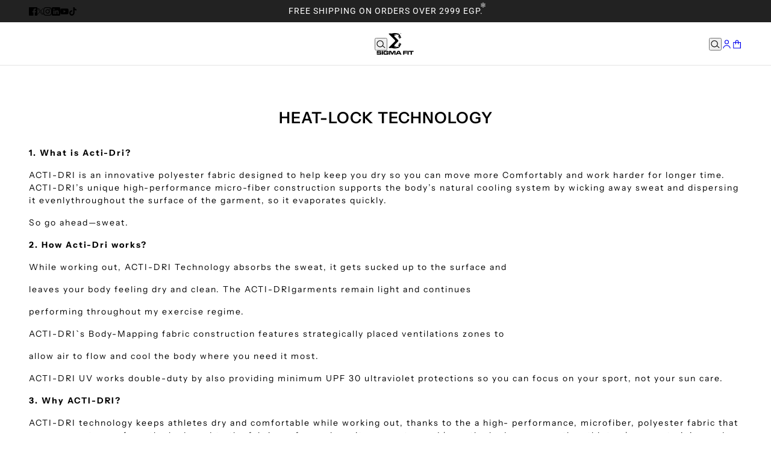

--- FILE ---
content_type: text/html; charset=utf-8
request_url: https://sigmafiteg.com/pages/heat-lock-technology
body_size: 63323
content:
<!doctype html>
<html lang="en" dir="ltr">
  <head>
    <!-- Emerge theme - Version 8.0.0 by Troop Themes - https://troopthemes.com/ -->
 
 <script async crossorigin fetchpriority="high" src="/cdn/shopifycloud/importmap-polyfill/es-modules-shim.2.4.0.js"></script>
<script src="https://splendapp-prod.s3.us-east-2.amazonaws.com/app-148/script/b27d6985-e828-4758-a48f-e8a832631376.js"></script>
<script type="text/javascript" 
src="https://waffarad.com/integration/shopify.js"></script>
    <!-- Google Tag Manager -->
 <script>(function(w,d,s,l,i){w[l]=w[l]||[];w[l].push({'gtm.start':
new Date().getTime(),event:'gtm.js'});var f=d.getElementsByTagName(s)[0],
j=d.createElement(s),dl=l!='dataLayer'?'&l='+l:'';j.async=true;j.src=
'https://www.googletagmanager.com/gtm.js?id='+i+dl;f.parentNode.insertBefore(j,f);
})(window,document,'script','dataLayer','GTM-KJMMSD7');</script>
<!-- End Google Tag Manager -->
    <meta charset="UTF-8">
    <meta http-equiv="X-UA-Compatible" content="IE=edge">
    <meta name="viewport" content="width=device-width, initial-scale=1.0, maximum-scale=5.0"><meta name="description" content="1. What is Acti-Dri? ACTI-DRI is an innovative polyester fabric designed to help keep you dry so you can move more Comfortably and work harder for longer time. ACTI-DRI’s unique high-performance micro-fiber construction supports the body’s natural cooling system by wicking away sweat and dispersing it evenlythroughout "><title>
      Heat-Lock Technology
 &ndash; Sigma Fit</title><link rel="canonical" href="https://sigmafiteg.com/pages/heat-lock-technology"><link rel="shortcut icon" href="//sigmafiteg.com/cdn/shop/files/icon.svg?v=1756131040&width=32" type="image/png">
      <link rel="apple-touch-icon" href="//sigmafiteg.com/cdn/shop/files/icon.svg?v=1756131040&width=180"><link rel="preconnect" href="https://cdn.shopify.com" crossorigin>
<link rel="preconnect" href="https://fonts.shopifycdn.com" crossorigin>

<script type="importmap">
  {
    "imports": {
      "@troop-themes/main": "//sigmafiteg.com/cdn/shop/t/98/assets/theme.js?v=45165285962996542581761297845"
    }
  }
</script><link
    rel="preload"
    href="//sigmafiteg.com/cdn/fonts/instrument_sans/instrumentsans_n6.27dc66245013a6f7f317d383a3cc9a0c347fb42d.woff2"
    as="font"
    type="font/woff2"
    crossorigin
  ><link
    rel="preload"
    href="//sigmafiteg.com/cdn/fonts/roboto/roboto_n4.2019d890f07b1852f56ce63ba45b2db45d852cba.woff2"
    as="font"
    type="font/woff2"
    crossorigin
  ><link
    rel="preload"
    href="//sigmafiteg.com/cdn/fonts/instrument_sans/instrumentsans_n4.db86542ae5e1596dbdb28c279ae6c2086c4c5bfa.woff2"
    as="font"
    type="font/woff2"
    crossorigin
  ><meta property="og:type" content="website" />
  <meta property="og:title" content="Heat-Lock Technology" /><meta property="og:image" content="http://sigmafiteg.com/cdn/shop/files/logo_Shopify.jpg?v=1762173479">
    <meta property="og:image:secure_url" content="https://sigmafiteg.com/cdn/shop/files/logo_Shopify.jpg?v=1762173479">
    <meta property="og:image:width" content="1200">
    <meta property="og:image:height" content="628"><meta property="og:url" content="https://sigmafiteg.com/pages/heat-lock-technology" />
<meta property="og:site_name" content="Sigma Fit" />
<meta property="og:description" content="1. What is Acti-Dri? ACTI-DRI is an innovative polyester fabric designed to help keep you dry so you can move more Comfortably and work harder for longer time. ACTI-DRI’s unique high-performance micro-fiber construction supports the body’s natural cooling system by wicking away sweat and dispersing it evenlythroughout " /><meta name="twitter:card" content="summary" />
<meta name="twitter:description" content="1. What is Acti-Dri? ACTI-DRI is an innovative polyester fabric designed to help keep you dry so you can move more Comfortably and work harder for longer time. ACTI-DRI’s unique high-performance micro-fiber construction supports the body’s natural cooling system by wicking away sweat and dispersing it evenlythroughout " /><meta name="twitter:title" content="Heat-Lock Technology" /><meta
      property="twitter:image"
      content="https://sigmafiteg.com/cdn/shop/files/logo_Shopify.jpg?v=1762173479&width=480"
    /><style>@font-face {
  font-family: "Instrument Sans";
  font-weight: 600;
  font-style: normal;
  font-display: swap;
  src: url("//sigmafiteg.com/cdn/fonts/instrument_sans/instrumentsans_n6.27dc66245013a6f7f317d383a3cc9a0c347fb42d.woff2") format("woff2"),
       url("//sigmafiteg.com/cdn/fonts/instrument_sans/instrumentsans_n6.1a71efbeeb140ec495af80aad612ad55e19e6d0e.woff") format("woff");
}
@font-face {
  font-family: Roboto;
  font-weight: 400;
  font-style: normal;
  font-display: swap;
  src: url("//sigmafiteg.com/cdn/fonts/roboto/roboto_n4.2019d890f07b1852f56ce63ba45b2db45d852cba.woff2") format("woff2"),
       url("//sigmafiteg.com/cdn/fonts/roboto/roboto_n4.238690e0007583582327135619c5f7971652fa9d.woff") format("woff");
}
@font-face {
  font-family: Roboto;
  font-weight: 700;
  font-style: normal;
  font-display: swap;
  src: url("//sigmafiteg.com/cdn/fonts/roboto/roboto_n7.f38007a10afbbde8976c4056bfe890710d51dec2.woff2") format("woff2"),
       url("//sigmafiteg.com/cdn/fonts/roboto/roboto_n7.94bfdd3e80c7be00e128703d245c207769d763f9.woff") format("woff");
}
@font-face {
  font-family: "Instrument Sans";
  font-weight: 400;
  font-style: normal;
  font-display: swap;
  src: url("//sigmafiteg.com/cdn/fonts/instrument_sans/instrumentsans_n4.db86542ae5e1596dbdb28c279ae6c2086c4c5bfa.woff2") format("woff2"),
       url("//sigmafiteg.com/cdn/fonts/instrument_sans/instrumentsans_n4.510f1b081e58d08c30978f465518799851ef6d8b.woff") format("woff");
}
@font-face {
  font-family: "Instrument Sans";
  font-weight: 700;
  font-style: normal;
  font-display: swap;
  src: url("//sigmafiteg.com/cdn/fonts/instrument_sans/instrumentsans_n7.e4ad9032e203f9a0977786c356573ced65a7419a.woff2") format("woff2"),
       url("//sigmafiteg.com/cdn/fonts/instrument_sans/instrumentsans_n7.b9e40f166fb7639074ba34738101a9d2990bb41a.woff") format("woff");
}
@font-face {
  font-family: "Instrument Sans";
  font-weight: 400;
  font-style: italic;
  font-display: swap;
  src: url("//sigmafiteg.com/cdn/fonts/instrument_sans/instrumentsans_i4.028d3c3cd8d085648c808ceb20cd2fd1eb3560e5.woff2") format("woff2"),
       url("//sigmafiteg.com/cdn/fonts/instrument_sans/instrumentsans_i4.7e90d82df8dee29a99237cd19cc529d2206706a2.woff") format("woff");
}
@font-face {
  font-family: "Instrument Sans";
  font-weight: 700;
  font-style: italic;
  font-display: swap;
  src: url("//sigmafiteg.com/cdn/fonts/instrument_sans/instrumentsans_i7.d6063bb5d8f9cbf96eace9e8801697c54f363c6a.woff2") format("woff2"),
       url("//sigmafiteg.com/cdn/fonts/instrument_sans/instrumentsans_i7.ce33afe63f8198a3ac4261b826b560103542cd36.woff") format("woff");
}
:root {--font--heading--uppercase: uppercase;--font--nav--uppercase: uppercase;--font--sub-nav--uppercase: uppercase;--font--button--uppercase: uppercase;--font--overline--uppercase: uppercase;--font--banner--size: 61px;
    --font--banner--mobile-size: 40px;

    --font--featured--size: 40px;
    --font--featured--mobile-size: 24px;

    --font--section--size: 26px;
    --font--section--mobile-size: 20px;

    --font--block--size: 16px;
    --font--block--mobile-size: 16px;

    --font--paragraph--size: 14px;--font--paragraph--mobile-size: 14px;--font--featured-paragraph--size: 14px;--font--featured-paragraph--mobile-size: 14px;--font--nav--size: 14px;--font--nav--mobile-size: 14px;--font--sub-nav--size: 10px;--font--sub-nav--mobile-size: 10px;--font--overline--size: 10px;
    --font--button--size: 14px;
    --font--button--spacing: 0px;

    --font--heading--family: "Instrument Sans", sans-serif;
    --font--heading--weight: 600;
    --font--heading--style: normal;
    --font--heading--spacing: 1px;

    --font--nav--family: Roboto, sans-serif;
    --font--nav--weight: 400;
    --font--nav--style: normal;

    --font--paragraph--family: "Instrument Sans", sans-serif;
    --font--paragraph--weight: 400;
    --font--paragraph--style: normal;
    --font--paragraph--spacing: 2px;

    --font--line-height: 1.2;
  }
</style><style>
  :root {
    --color--accent-1: #ae2727;
    --color--accent-1-translucent: rgba(174, 39, 39, 0.85);
    --color--accent-2: #62c12c;
    --color--accent-2-translucent: rgba(98, 193, 44, 0.85);
    --color--body: #000000;
    --color--body--light: #303030;
    --color--gray: #e6e6e6;
    --color--success: #4caf50;
    --color--alert: #d32f2f;

    --bg-color--white: white;
    --bg-color--light: #f7f7f7;
    --bg-color--light-translucent: rgba(247, 247, 247, 0.85);
    --bg-color--dark: #222222;
    --bg-color--dark-translucent: rgba(9, 9, 9, 0.85);
    --bg-color--accent-1: var(--color--accent-1);
    --bg-color--accent-2: var(--color--accent-2);
    --bg-color--body: #ffffff;
    --bg-color--body-translucent: rgba(255, 255, 255, 0.85);
    --bg-color--textbox: #fff;

    --border--dark: rgba(0, 0, 0, 0.1);
    --border--light: rgba(255, 255, 255, 0.1);
    --border--color: rgba(0,0,0,0);
    --border--width: 12px;
    --border--width-mobile: 8px;

    --box-shadow--center: 0px 0px 10px rgba(0, 0, 0, 0.08);
    --box-shadow--top: 0 -10px 10px -10px rgba(0, 0, 0, 0.2);
    --box-shadow--left: -2px 0 10px -2px rgba(0, 0, 0, 0.2);
    --box-shadow--right: 2px 0 10px -2px rgba(0, 0, 0, 0.2);
    --box-shadow--bottom: 0 10px 10px -10px rgba(0, 0, 0, 0.2);

    --content--image-opacity: 0.65;
    --content--shadow-opacity: 0.15;

    --button--color: #ffffff;
    --button--bg-color: #222222;
    --button--bg-color--hover: var(--button--bg-color);
    --button--bdr-color: #222222;
    --button--color-disabled: #b9b9b9;
    --button--radius: 21px;

    --input--radius: 3px;
    --image--radius: 0px;
    --image--radius-enabled: 0;

    --progress-bar: linear-gradient(
                      90deg,
                      rgba(34, 34, 34, 0.3) 0%,
                      rgb(34, 34, 34) 80%,
                      rgba(34, 34, 34, 0.8)
                    );

    /* shop pay */
    --payment-terms-background-color: #ffffff;

    /* dynamic checkout buttons */
    --shopify-accelerated-checkout-button-block-size: 45px;
    --shopify-accelerated-checkout-button-border-radius: var(--button--radius);
    --shopify-accelerated-checkout-button-box-shadow: 0 0 10px rgba(0, 0, 0, 0.3);

    /* js helpers */
    --announcement--height: 0px;
    --header--height: 0px;
    --split-announcement--height: 0px;

    --sticky-offset: calc(var(--announcement--sticky, 0) * var(--announcement--height, 0px) + var(--header--sticky, 0) * var(--header--height, 0px));
  }
</style><style></style><link href="//sigmafiteg.com/cdn/shop/t/98/assets/theme.css?v=11434094256867144321761297845" rel="stylesheet" type="text/css" media="all" />

    
     
     
      <script>window.performance && window.performance.mark && window.performance.mark('shopify.content_for_header.start');</script><meta name="google-site-verification" content="PFPkqeKuiZui-iybXEbrarC9zEKEWXhAOcV__fwFWu4">
<meta name="google-site-verification" content="3eIJ3rwwLhYb4TxG_uIr0sH7DpufoVCgx8RUYKzNBxU">
<meta name="google-site-verification" content="ASjduJIGA7wij8FoZgZ9M5vjLzwLsqFJmjp6UfQCw6U">
<meta name="google-site-verification" content="RouUawgba68zcb69iGcfm9dCr4C-_zRA0tXvILho9RU">
<meta id="shopify-digital-wallet" name="shopify-digital-wallet" content="/22561953/digital_wallets/dialog">
<script async="async" src="/checkouts/internal/preloads.js?locale=en-EG"></script>
<script id="shopify-features" type="application/json">{"accessToken":"08300abe3cff1b4046bc3ec7a5ff2d4f","betas":["rich-media-storefront-analytics"],"domain":"sigmafiteg.com","predictiveSearch":true,"shopId":22561953,"locale":"en"}</script>
<script>var Shopify = Shopify || {};
Shopify.shop = "sigma-fit.myshopify.com";
Shopify.locale = "en";
Shopify.currency = {"active":"EGP","rate":"1.0"};
Shopify.country = "EG";
Shopify.theme = {"name":"Emerge.  --sympl-widget - ps speed 24 oct 25","id":181093630232,"schema_name":"Emerge","schema_version":"8.0.0","theme_store_id":833,"role":"main"};
Shopify.theme.handle = "null";
Shopify.theme.style = {"id":null,"handle":null};
Shopify.cdnHost = "sigmafiteg.com/cdn";
Shopify.routes = Shopify.routes || {};
Shopify.routes.root = "/";</script>
<script type="module">!function(o){(o.Shopify=o.Shopify||{}).modules=!0}(window);</script>
<script>!function(o){function n(){var o=[];function n(){o.push(Array.prototype.slice.apply(arguments))}return n.q=o,n}var t=o.Shopify=o.Shopify||{};t.loadFeatures=n(),t.autoloadFeatures=n()}(window);</script>
<script id="shop-js-analytics" type="application/json">{"pageType":"page"}</script>
<script defer="defer" async type="module" src="//sigmafiteg.com/cdn/shopifycloud/shop-js/modules/v2/client.init-shop-cart-sync_DtuiiIyl.en.esm.js"></script>
<script defer="defer" async type="module" src="//sigmafiteg.com/cdn/shopifycloud/shop-js/modules/v2/chunk.common_CUHEfi5Q.esm.js"></script>
<script type="module">
  await import("//sigmafiteg.com/cdn/shopifycloud/shop-js/modules/v2/client.init-shop-cart-sync_DtuiiIyl.en.esm.js");
await import("//sigmafiteg.com/cdn/shopifycloud/shop-js/modules/v2/chunk.common_CUHEfi5Q.esm.js");

  window.Shopify.SignInWithShop?.initShopCartSync?.({"fedCMEnabled":true,"windoidEnabled":true});

</script>
<script>(function() {
  var isLoaded = false;
  function asyncLoad() {
    if (isLoaded) return;
    isLoaded = true;
    var urls = ["https:\/\/app.kiwisizing.com\/web\/js\/dist\/kiwiSizing\/plugin\/SizingPlugin.prod.js?v=330\u0026shop=sigma-fit.myshopify.com","https:\/\/image-optimizer.salessquad.co.uk\/scripts\/tiny_img_not_found_notifier_60399ea1b503f37f34e035a8a0a4eeb9.js?shop=sigma-fit.myshopify.com","https:\/\/creditsyard.com\/js\/integrations\/script.js?shop=sigma-fit.myshopify.com"];
    for (var i = 0; i < urls.length; i++) {
      var s = document.createElement('script');
      s.type = 'text/javascript';
      s.async = true;
      s.src = urls[i];
      var x = document.getElementsByTagName('script')[0];
      x.parentNode.insertBefore(s, x);
    }
  };
  if(window.attachEvent) {
    window.attachEvent('onload', asyncLoad);
  } else {
    window.addEventListener('load', asyncLoad, false);
  }
})();</script>
<script id="__st">var __st={"a":22561953,"offset":7200,"reqid":"795038a9-e4bf-4c49-89b0-c42789e87531-1766895217","pageurl":"sigmafiteg.com\/pages\/heat-lock-technology","s":"pages-86358655057","u":"9dbf4f438bf9","p":"page","rtyp":"page","rid":86358655057};</script>
<script>window.ShopifyPaypalV4VisibilityTracking = true;</script>
<script id="form-persister">!function(){'use strict';const t='contact',e='new_comment',n=[[t,t],['blogs',e],['comments',e],[t,'customer']],o='password',r='form_key',c=['recaptcha-v3-token','g-recaptcha-response','h-captcha-response',o],s=()=>{try{return window.sessionStorage}catch{return}},i='__shopify_v',u=t=>t.elements[r],a=function(){const t=[...n].map((([t,e])=>`form[action*='/${t}']:not([data-nocaptcha='true']) input[name='form_type'][value='${e}']`)).join(',');var e;return e=t,()=>e?[...document.querySelectorAll(e)].map((t=>t.form)):[]}();function m(t){const e=u(t);a().includes(t)&&(!e||!e.value)&&function(t){try{if(!s())return;!function(t){const e=s();if(!e)return;const n=u(t);if(!n)return;const o=n.value;o&&e.removeItem(o)}(t);const e=Array.from(Array(32),(()=>Math.random().toString(36)[2])).join('');!function(t,e){u(t)||t.append(Object.assign(document.createElement('input'),{type:'hidden',name:r})),t.elements[r].value=e}(t,e),function(t,e){const n=s();if(!n)return;const r=[...t.querySelectorAll(`input[type='${o}']`)].map((({name:t})=>t)),u=[...c,...r],a={};for(const[o,c]of new FormData(t).entries())u.includes(o)||(a[o]=c);n.setItem(e,JSON.stringify({[i]:1,action:t.action,data:a}))}(t,e)}catch(e){console.error('failed to persist form',e)}}(t)}const f=t=>{if('true'===t.dataset.persistBound)return;const e=function(t,e){const n=function(t){return'function'==typeof t.submit?t.submit:HTMLFormElement.prototype.submit}(t).bind(t);return function(){let t;return()=>{t||(t=!0,(()=>{try{e(),n()}catch(t){(t=>{console.error('form submit failed',t)})(t)}})(),setTimeout((()=>t=!1),250))}}()}(t,(()=>{m(t)}));!function(t,e){if('function'==typeof t.submit&&'function'==typeof e)try{t.submit=e}catch{}}(t,e),t.addEventListener('submit',(t=>{t.preventDefault(),e()})),t.dataset.persistBound='true'};!function(){function t(t){const e=(t=>{const e=t.target;return e instanceof HTMLFormElement?e:e&&e.form})(t);e&&m(e)}document.addEventListener('submit',t),document.addEventListener('DOMContentLoaded',(()=>{const e=a();for(const t of e)f(t);var n;n=document.body,new window.MutationObserver((t=>{for(const e of t)if('childList'===e.type&&e.addedNodes.length)for(const t of e.addedNodes)1===t.nodeType&&'FORM'===t.tagName&&a().includes(t)&&f(t)})).observe(n,{childList:!0,subtree:!0,attributes:!1}),document.removeEventListener('submit',t)}))}()}();</script>
<script integrity="sha256-4kQ18oKyAcykRKYeNunJcIwy7WH5gtpwJnB7kiuLZ1E=" data-source-attribution="shopify.loadfeatures" defer="defer" src="//sigmafiteg.com/cdn/shopifycloud/storefront/assets/storefront/load_feature-a0a9edcb.js" crossorigin="anonymous"></script>
<script data-source-attribution="shopify.dynamic_checkout.dynamic.init">var Shopify=Shopify||{};Shopify.PaymentButton=Shopify.PaymentButton||{isStorefrontPortableWallets:!0,init:function(){window.Shopify.PaymentButton.init=function(){};var t=document.createElement("script");t.src="https://sigmafiteg.com/cdn/shopifycloud/portable-wallets/latest/portable-wallets.en.js",t.type="module",document.head.appendChild(t)}};
</script>
<script data-source-attribution="shopify.dynamic_checkout.buyer_consent">
  function portableWalletsHideBuyerConsent(e){var t=document.getElementById("shopify-buyer-consent"),n=document.getElementById("shopify-subscription-policy-button");t&&n&&(t.classList.add("hidden"),t.setAttribute("aria-hidden","true"),n.removeEventListener("click",e))}function portableWalletsShowBuyerConsent(e){var t=document.getElementById("shopify-buyer-consent"),n=document.getElementById("shopify-subscription-policy-button");t&&n&&(t.classList.remove("hidden"),t.removeAttribute("aria-hidden"),n.addEventListener("click",e))}window.Shopify?.PaymentButton&&(window.Shopify.PaymentButton.hideBuyerConsent=portableWalletsHideBuyerConsent,window.Shopify.PaymentButton.showBuyerConsent=portableWalletsShowBuyerConsent);
</script>
<script data-source-attribution="shopify.dynamic_checkout.cart.bootstrap">document.addEventListener("DOMContentLoaded",(function(){function t(){return document.querySelector("shopify-accelerated-checkout-cart, shopify-accelerated-checkout")}if(t())Shopify.PaymentButton.init();else{new MutationObserver((function(e,n){t()&&(Shopify.PaymentButton.init(),n.disconnect())})).observe(document.body,{childList:!0,subtree:!0})}}));
</script>

<script>window.performance && window.performance.mark && window.performance.mark('shopify.content_for_header.end');</script>
     <script>
  if (Shopify) {
    Shopify.routes = {
      ...Shopify.routes,
      all_products_collection: '/collections/all',
      cart: '/cart',
      cart_add: '/cart/add',
      cart_change: '/cart/change',
      cart_update: '/cart/update',
      libraries: {
        swipe_listener: "//sigmafiteg.com/cdn/shop/t/98/assets/swipe-listener.min.js?v=123039615894270182531761297845",
        masonry: "//sigmafiteg.com/cdn/shop/t/98/assets/masonry.min.js?v=153413113355937702121761297845",
        plyr: "/cdn/shopifycloud/plyr/v2.0/shopify-plyr.en.js",
        vimeo: "https://player.vimeo.com/api/player.js"
      },
      product_recommendations: '/recommendations/products',
      predictive_search: '/search/suggest',
      search: '/search',
      root: '/',
      youtube: 'https://youtube.com/iframe_api'
    }
  }
</script><script type="module" src="//sigmafiteg.com/cdn/shop/t/98/assets/theme.js?v=45165285962996542581761297845" defer></script>
<link rel="preload" href="https://cdn.shopify.com/extensions/019a28c7-0b95-7034-818f-faae9c5e1f74/frontend-424/assets/globo.search.css" as="style" onload="this.onload=null;this.rel='stylesheet'">
<noscript><link rel="stylesheet" href="https://cdn.shopify.com/extensions/019a28c7-0b95-7034-818f-faae9c5e1f74/frontend-424/assets/globo.search.css"></noscript>

<link rel="preload" href="https://cdn.shopify.com/extensions/019a294e-563c-7f5f-ab57-1f2cc8e1d2e5/back-in-stock-216/assets/button-style.css" as="style" onload="this.onload=null;this.rel='stylesheet'">
<noscript><link rel="stylesheet" href="https://cdn.shopify.com/extensions/019a294e-563c-7f5f-ab57-1f2cc8e1d2e5/back-in-stock-216/assets/button-style.css"></noscript>

<link rel="preload" href="https://cdn.shopify.com/extensions/019a10ae-d62a-7d66-b2f7-70d08907cb0f/cod-fee-shopify-configs-99/assets/main-B-pLCyLN.css" as="style" onload="this.onload=null;this.rel='stylesheet'">
<noscript><link rel="stylesheet" href="https://cdn.shopify.com/extensions/019a10ae-d62a-7d66-b2f7-70d08907cb0f/cod-fee-shopify-configs-99/assets/main-B-pLCyLN.css"></noscript>


<script>
	window.StoreCreditInit = {
		shop: 'sigma-fit.myshopify.com',
		cashback_widget_status: 0
	}
</script>




<!-- BEGIN app block: shopify://apps/sales-discounts/blocks/sale-labels/29205fb1-2e68-4d81-a905-d828a51c8413 --><style>#Product-Slider>div+div .hc-sale-tag,.Product__Gallery--stack .Product__SlideItem+.Product__SlideItem .hc-sale-tag,.\#product-card-badge.\@type\:sale,.badge--on-sale,.badge--onsale,.badge.color-sale,.badge.onsale,.flag.sale,.grid-product__on-sale,.grid-product__tag--sale,.hc-sale-tag+.ProductItem__Wrapper .ProductItem__Label,.hc-sale-tag+.badge__container,.hc-sale-tag+.card__inner .badge,.hc-sale-tag+.card__inner+.card__content .card__badge,.hc-sale-tag+link+.card-wrapper .card__badge,.hc-sale-tag+.card__wrapper .card__badge,.hc-sale-tag+.image-wrapper .product-item__badge,.hc-sale-tag+.product--labels,.hc-sale-tag+.product-item__image-wrapper .product-item__label-list,.hc-sale-tag+a .label,.hc-sale-tag+img+.product-item__meta+.product-item__badge,.label .overlay-sale,.lbl.on-sale,.media-column+.media-column .hc-sale-tag,.price__badge-sale,.product-badge--sale,.product-badge__sale,.product-card__label--sale,.product-item__badge--sale,.product-label--on-sale,.product-label--sale,.product-label.sale,.product__badge--sale,.product__badge__item--sale,.product__media-icon,.productitem__badge--sale,.sale-badge,.sale-box,.sale-item.icn,.sale-sticker,.sale_banner,.theme-img+.theme-img .hc-sale-tag,.hc-sale-tag+a+.badge,.hc-sale-tag+div .badge{display:none!important}.facets__display{z-index:3!important}.indiv-product .hc-sale-tag,.product-item--with-hover-swatches .hc-sale-tag,.product-recommendations .hc-sale-tag{z-index:3}#Product-Slider .hc-sale-tag{z-index:6}.product-holder .hc-sale-tag{z-index:9}.apply-gallery-animation .hc-product-page{z-index:10}.product-card.relative.flex.flex-col .hc-sale-tag{z-index:21}@media only screen and (min-width:750px){.product-gallery-item+.product-gallery-item .hc-sale-tag,.product__slide+.product__slide .hc-sale-tag,.yv-product-slider-item+.yv-product-slider-item .hc-sale-tag{display:none!important}}@media (min-width:960px){.product__media-item+.product__media-item .hc-sale-tag,.splide__slide+.splide__slide .hc-sale-tag{display:none!important}}
</style>
<script>
  let hcSaleLabelSettings = {
    domain: "sigma-fit.myshopify.com",
    variants: [],
    selectedVariant: {},
    productPageImages: [],
    
  }
</script>
<style>.hc-sale-tag{top:0;left:0;width:80px;height:80px;overflow:hidden;position:absolute!important;z-index:2}.hc-sale-tag span{right:10px;top:4px;transform:rotate(-45deg);position:absolute;display:block;width:100px;padding:4px 0;background-color:#fb485e;box-shadow:0 5px 10px rgba(0,0,0,.1);color:#fff;font-size:14px;font-weight:700;text-align:center}.hc-sale-tag span{background:#b70c21!important;color:#ffffff!important;}</style><script>document.addEventListener("DOMContentLoaded",function(){"undefined"!=typeof hcVariants&&function(e){function t(e,t,a){return function(){if(a)return t.apply(this,arguments),e.apply(this,arguments);var n=e.apply(this,arguments);return t.apply(this,arguments),n}}var a=null;function n(){var t=window.location.search.replace(/.*variant=(\d+).*/,"$1");t&&t!=a&&(a=t,e(t))}window.history.pushState=t(history.pushState,n),window.history.replaceState=t(history.replaceState,n),window.addEventListener("popstate",n)}(function(e){let t=null;for(var a=0;a<hcVariants.length;a++)if(hcVariants[a].id==e){t=hcVariants[a];var n=document.querySelectorAll(".hc-product-page.hc-sale-tag");if(t.compare_at_price&&t.compare_at_price>t.price){var r=100*(t.compare_at_price-t.price)/t.compare_at_price;if(null!=r)for(a=0;a<n.length;a++)n[a].childNodes[0].textContent=r.toFixed(0)+"%",n[a].style.display="block";else for(a=0;a<n.length;a++)n[a].style.display="none"}else for(a=0;a<n.length;a++)n[a].style.display="none";break}})});</script> 


<!-- END app block --><!-- BEGIN app block: shopify://apps/swatch-king/blocks/variant-swatch-king/0850b1e4-ba30-4a0d-a8f4-f9a939276d7d -->


















































  <script>
    window.vsk_data = function(){
      return {
        "block_collection_settings": {"alignment":"left","enable":true,"swatch_location":"After image","switch_on_hover":true,"preselect_variant":false,"current_template":"page"},
        "currency": "EGP",
        "currency_symbol": "ج.م",
        "primary_locale": "en",
        "localized_string": {},
        "app_setting_styles": {"products_swatch_presentation":{"slide_left_button_svg":"","slide_right_button_svg":""},"collections_swatch_presentation":{"minified":false,"minified_products":false,"minified_template":"+{count}","slide_left_button_svg":"","minified_display_count":[3,6],"slide_right_button_svg":""}},
        "app_setting": {"display_logs":false,"default_preset":1169764,"pre_hide_strategy":"hide-all-theme-selectors","swatch_url_source":"cdn","product_data_source":"storefront","data_url_source":"cdn","new_script":true},
        "app_setting_config": {"app_execution_strategy":"all","collections_options_disabled":null,"default_swatch_image":"none","do_not_select_an_option":{"text":"Select a {{ option_name }}","status":true,"control_add_to_cart":true,"allow_virtual_trigger":true,"make_a_selection_text":"Select a {{ option_name }}"},"history_free_group_navigation":false,"notranslate":false,"products_options_disabled":null,"size_chart":{"type":"theme","labels":"Leggings Size,Size","position":"right","size_chart_app":"Kiwi Size Chart \u0026 Recommender","size_chart_app_css":".swatch-label-container.size-chart-right{\r\n  \tdisplay: flex;\r\n    align-items: center;\r\n    justify-content: space-between;\r\n  }\r\n  .swatch-label-container.size-chart-left{\r\n  \tdisplay: flex;\r\n    align-items: center;\r\n    gap: 1rem;\r\n  }","size_chart_app_selector":".ks-chart-container"},"session_storage_timeout_seconds":60,"enable_swatch":{"cart":{"enable_on_cart_product_grid":true,"enable_on_cart_featured_product":true},"home":{"enable_on_home_product_grid":true,"enable_on_home_featured_product":true},"pages":{"enable_on_custom_product_grid":true,"enable_on_custom_featured_product":true},"article":{"enable_on_article_product_grid":true,"enable_on_article_featured_product":true},"products":{"enable_on_main_product":true,"enable_on_product_grid":true},"collections":{"enable_on_collection_quick_view":true,"enable_on_collection_product_grid":true},"list_collections":{"enable_on_list_collection_quick_view":true,"enable_on_list_collection_product_grid":true}},"product_template":{"group_swatches":true,"variant_swatches":true},"product_batch_size":250,"use_optimized_urls":true,"enable_error_tracking":true,"enable_event_tracking":false,"preset_badge":{"order":[{"name":"sold_out","order":0},{"name":"sale","order":1},{"name":"new","order":2}],"new_badge_text":"NEW","new_badge_color":"#FFFFFF","sale_badge_text":"SALE","sale_badge_color":"#FFFFFF","new_badge_bg_color":"#121212","sale_badge_bg_color":"#D91C01","sold_out_badge_text":"SOLD OUT","sold_out_badge_color":"#FFFFFF","new_show_when_all_same":false,"sale_show_when_all_same":false,"sold_out_badge_bg_color":"#bbbbbb","new_product_max_duration":90,"sold_out_show_when_all_same":false,"min_price_diff_for_sale_badge":5}},
        "theme_settings_map": {"120439865425":343289,"83981795409":343288,"167149928728":343290,"171624988952":343291,"171627413784":343291,"150654943512":343290,"175930835224":343291,"176076718360":343291,"175937290520":343290,"175931654424":343290,"176214769944":343291,"175923659032":343291,"175923855640":343291,"181093630232":343291,"181070758168":343291,"178837192984":343291,"176654811416":343291},
        "theme_settings": {"343289":{"id":343289,"configurations":{"products":{"theme_type":"dawn","swatch_root":{"position":"before","selector":".variant-wrapper, .product-single__variants","groups_selector":"","section_selector":"body.template-product [data-section-type=\"product-template\"], body.template-index [data-section-type=\"product\"], .screen-layer--is-active [data-modal=\"true\"]","secondary_position":"","secondary_selector":"","use_section_as_root":true},"option_selectors":".variant-wrapper input,.variant-wrapper select","selectors_to_hide":[".variant-wrapper"],"json_data_selector":"","add_to_cart_selector":"[name=\"add\"]","custom_button_params":{"data":[{"value_attribute":"data-value","option_attribute":"data-name"}],"selected_selector":".active"},"option_index_attributes":["data-index","data-option-position","data-object","data-product-option","data-option-index","name"],"add_to_cart_text_selector":"[name=\"add\"] \u003e span","selectors_to_hide_override":"","add_to_cart_enabled_classes":"","add_to_cart_disabled_classes":""},"collections":{"grid_updates":[{"name":"On sale","template":"\u003cdiv class=\"grid-product__tag grid-product__tag--sale\" {{display_on_available}} {{display_on_sale}}\u003eSale\n\u003c\/div\u003e","display_position":"top","display_selector":".grid-product__content","element_selector":".grid-product__tag--sale"},{"name":"Sold out","template":"\u003cdiv class=\"grid-product__tag grid-product__tag--sold-out\" {{display_on_sold_out}}\u003e\nSold Out\u003c\/div\u003e","display_position":"top","display_selector":".grid-product__content","element_selector":".grid-product__tag--sold-out"},{"name":"price","template":"\u003cspan class=\"visually-hidden\"\u003eRegular price\u003c\/span\u003e\n\u003cdel class=\"grid-product__price--original\" {display_on_sale}\u003e{compare_at_price_with_format}\u003c\/del\u003e\n\u003cspan class=\"visually-hidden\"\u003eSale price\u003c\/span\u003e\u003cspan class=\"sale-price\"\u003e\n{price_with_format} \n\u003c\/span\u003e","display_position":"replace","display_selector":".grid-product__price","element_selector":""}],"data_selectors":{"url":"a","title":".grid-product__title","attributes":["data-product-id:pid","data-id:pid"],"form_input":"","featured_image":".grid__image-ratio--first","secondary_image":".grid__image-ratio--hovered"},"attribute_updates":[{"selector":null,"template":null,"attribute":null}],"selectors_to_hide":[".grid-product__colors"],"json_data_selector":"[sa-swatch-json]","swatch_root_selector":"#CollectionSection .grid-product, [data-section-type=\"featured-collection\"] .grid-product","swatch_display_options":[{"label":"After image","position":"after","selector":".image-wrap:not(.loaded)"},{"label":"After price","position":"after","selector":".grid-product__price"},{"label":"After title","position":"after","selector":".grid-product__title"}]}},"settings":{"products":{"handleize":false,"init_deferred":false,"label_split_symbol":"-","size_chart_selector":"","persist_group_variant":true,"hide_single_value_option":"none"},"collections":{"layer_index":12,"display_label":false,"continuous_lookup":3000,"json_data_from_api":true,"label_split_symbol":"-","price_trailing_zeroes":true,"hide_single_value_option":"none"}},"custom_scripts":[],"custom_css":".grid-product__link--disabled .image-wrap{\r\n  opacity:1 !important;\r\n}","theme_store_ids":[872],"schema_theme_names":["Streamline"],"pre_hide_css_code":null},"343288":{"id":343288,"configurations":{"products":{"theme_type":"dawn","swatch_root":{"position":"before","selector":".product__variants-select, .product__variants-swatches, .product__section--qty","groups_selector":"","section_selector":".product__section.product-template, .modal__container.modal--active","secondary_position":"","secondary_selector":"","use_section_as_root":true},"option_selectors":".product__variants-select select, .product__variants-swatches input[type=\"radio\"]","selectors_to_hide":[".product__variants-swatches, .product__variants-select"],"json_data_selector":"","add_to_cart_selector":"[id=\"addToCart\"]","custom_button_params":{"data":[{"value_attribute":"data-value","option_attribute":"data-name"}],"selected_selector":".active"},"option_index_attributes":["data-index","data-option-position","data-object","data-product-option","data-option-index","name"],"add_to_cart_text_selector":"[id=\"addToCart\"]","selectors_to_hide_override":"","add_to_cart_enabled_classes":"","add_to_cart_disabled_classes":""},"collections":{"grid_updates":[{"name":"price","template":"\u003cdl class=\"price__sale\"\u003e\n\u003cdd\u003e\n\u003cspan class=\"price-item price-item--sale\"\u003e{{price_with_format}}\u003c\/span\u003e\n\u003c\/dd\u003e\n\u003cdd\u003e\n\u003cs class=\"price-item price-item--regular\" {{display_on_sale}}\u003e{{compare_at_price_with_format}}\u003c\/s\u003e\n\u003c\/dd\u003e\n\u003c\/dl\u003e","display_position":"replace","display_selector":"","element_selector":""},{"name":"sale badge","template":"\u003cdiv class=\"sale-item sale-item--amount icn\" {{display_on_sale}} {{display_on_available}}\u003eSave {{price_difference_with_format}}\u003c\/div\u003e","display_position":"bottom","display_selector":".prod-container","element_selector":".sale-item"},{"name":"sold out badge","template":"\u003cdiv class=\"so icn\" {{display_on_sold_out}}\u003eSold Out\u003c\/div\u003e","display_position":"botom","display_selector":".prod-container","element_selector":".so"}],"data_selectors":{"url":"a","title":".product-info h2","attributes":[],"form_input":"[name=\"id\"]","featured_image":".prod-image img:not(.hidden img)","secondary_image":".prod-image .hidden img"},"attribute_updates":[{"selector":null,"template":null,"attribute":null}],"selectors_to_hide":[".prod-colors, .prod-sizes"],"json_data_selector":"[sa-swatch-json]","swatch_root_selector":"div.product-index","swatch_display_options":[{"label":"After image","position":"before","selector":".product-info"},{"label":"After title","position":"after","selector":".product-info h2"},{"label":"After price","position":"after","selector":".price"}]}},"settings":{"products":{"handleize":false,"init_deferred":false,"label_split_symbol":"-","size_chart_selector":".size-chart","persist_group_variant":true,"hide_single_value_option":"none"},"collections":{"layer_index":12,"display_label":false,"continuous_lookup":3000,"json_data_from_api":true,"label_split_symbol":"-","price_trailing_zeroes":false,"hide_single_value_option":"none"}},"custom_scripts":[],"custom_css":".swatch-size-chart{float:right!important;}","theme_store_ids":[141],"schema_theme_names":["Fashionopolism"],"pre_hide_css_code":null},"343290":{"id":343290,"configurations":{"products":{"theme_type":"dawn","swatch_root":{"position":"before","selector":"variant-picker, select.original-selector, .option-selectors, .selector-wrapper, .buy-buttons-row","groups_selector":"","section_selector":".section-main-product,[data-section-type=\"product-template\"], .template-product #main-product-detail, [data-section-type=\"featured-product\"], .slider-collection-listing .product-detail .product-form, .quickbuy-container .product-form, .product-block.expanded .product-detail .product-form","secondary_position":"","secondary_selector":"","use_section_as_root":true},"option_selectors":"variant-picker input[type=\"radio\"], .option-selector input, .selector-wrapper select, select.original-selector","selectors_to_hide":["variant-picker",".selector-wrapper",".option-selectors"],"json_data_selector":"","add_to_cart_selector":".input-row [type=\"submit\"]","custom_button_params":{"data":[{"value_attribute":"data-value","option_attribute":"data-name"}],"selected_selector":".active"},"option_index_attributes":["data-index","data-option-position","data-object","data-product-option","data-option-index","name"],"add_to_cart_text_selector":".input-row [type=\"submit\"]","selectors_to_hide_override":"","add_to_cart_enabled_classes":"","add_to_cart_disabled_classes":""},"collections":{"grid_updates":[{"type":"On sale","template":"\u003cspan class=\"product-label product-label--sale\" {{display_on_available}} {{display_on_sale}}\u003e\u003cspan\u003e{{ percentage_difference }}% off\u003c\/span\u003e\n  \u003c\/span\u003e","display_position":"bottom","display_selector":"","element_selector":""},{"type":"In stock","template":"\u003cspan class=\"product-label product-label--stock\"{{display_on_available}} {{hide_on_sale}}\u003e\u003cspan\u003e{{ inventory_quantity }} in stock\u003c\/span\u003e\n  \u003c\/span\u003e","display_position":"","display_selector":"","element_selector":""},{"type":"price","template":" \u003cspan class=\"product-price__item product-price__amount product-price__amount--on-sale theme-money price\" {display_on_sale}\u003e{price_with_format} \u003c\/span\u003e\n\u003cspan class=\"product-price__item product-price__amount  theme-money\" {hide_on_sale}\u003e{{price_with_format}}\u003c\/span\u003e\u003cspan class=\"product-price__item product-price__compare theme-money amount\" {display_on_sale}\u003e{compare_at_price_with_format}\u003c\/span\u003e","display_position":"replace","display_selector":".product-price, .price","element_selector":""}],"data_selectors":{"url":"a","title":".product-block__title, .title","attributes":["data-product-id:pid"],"form_input":"","featured_image":"img","secondary_image":"picture"},"attribute_updates":[{"selector":null,"template":null,"attribute":null}],"selectors_to_hide":[".product-block-options"],"json_data_selector":"[sa-swatch-json]","swatch_root_selector":".owl-item.active .product-block, .template-collection .product-block, .related-products .product-block, [contains-product-blocks] .product-block, filter-container .product-block, .section-featured-collection carousel-slider .product-block[data-product-id]","swatch_display_options":[{"label":"After image","position":"before","selector":".product-block__detail"},{"label":"After price","position":"after","selector":".product-price, .price"},{"label":"After title","position":"after","selector":".title, .product-block__title"}]}},"settings":{"products":{"handleize":false,"init_deferred":false,"label_split_symbol":"-","size_chart_selector":"","persist_group_variant":true,"hide_single_value_option":"none"},"collections":{"layer_index":12,"display_label":false,"continuous_lookup":3000,"json_data_from_api":true,"label_split_symbol":"-","price_trailing_zeroes":true,"hide_single_value_option":"none"}},"custom_scripts":[],"custom_css":".swatch-label {float: none !important;}\r\n.amount {text-decoration: line-through !important;}\r\n.hover-info {text-align: left !important;}","theme_store_ids":[568],"schema_theme_names":["Symmetry"],"pre_hide_css_code":null},"343291":{"id":343291,"configurations":{"products":{"theme_type":"dawn","swatch_root":{"position":"before","selector":"[data-block-type=\"options\"]","groups_selector":"","section_selector":"[data-section-type=\"product_page\"], .featured-product--root","secondary_position":"","secondary_selector":"","use_section_as_root":true},"option_selectors":"[data-block-type=\"options\"] input[type=\"radio\"], li.disclosure--option","selectors_to_hide":["[data-block-type=\"options\"]"],"json_data_selector":"","add_to_cart_selector":".product-buy-buttons--cta,.product-buy-buttons--primary","custom_button_params":{"data":[{"value_attribute":"data-value","option_attribute":"data-index"}],"selected_selector":"[aria-current=\"true\"]"},"option_index_attributes":["data-option-name","data-index","data-option-position","data-object","data-product-option","data-option-index","name"],"add_to_cart_text_selector":".product-buy-buttons--cta-text","selectors_to_hide_override":"","add_to_cart_enabled_classes":"","add_to_cart_disabled_classes":""},"collections":{"grid_updates":[{"name":"Sale","template":"\u003cdiv class=\"product--label\" data-background-color=\"dark\" data-label-shape=\"square\" {{display_on_sale}} {{display_on_available}}\u003eSale\u003c\/div\u003e\n","display_position":"replace","display_selector":".product--labels","element_selector":""},{"name":"Sold out","template":"\u003cdiv class=\"product--label\" data-background-color=\"dark\" data-label-shape=\"square\" {{display_on_sold_out}}\u003eOut of stock\u003c\/div\u003e","display_position":"replace","display_selector":".product--labels","element_selector":""},{"name":"price","template":"\u003cdiv class=\"product--price-wrapper\"\u003e\n\u003cspan class=\"product--compare-price money\" data-item=\"light-accent-text\" {{display_on_sale}}\u003e{{compare_at_price_with_format}}\u003c\/span\u003e\n\u003cspan class=\"product--price money\" data-item=\"accent-text\"\u003e{{price_with_format}}\u003c\/span\u003e\n\u003c\/div\u003e","display_position":"replace","display_selector":".product--price-container","element_selector":""}],"data_selectors":{"url":"a","title":".product-item__title, .product-card--title","attributes":[],"form_input":"[name=\"id\"]","featured_image":".product-item__image-figure--primary img","secondary_image":".product-card--hover-image"},"attribute_updates":[{"selector":null,"template":null,"attribute":null}],"selectors_to_hide":[],"json_data_selector":"[sa-swatch-json]","swatch_root_selector":".product-card--root, .product-item","swatch_display_options":[{"label":"After image","position":"after","selector":"a.product-card--image-wrapper, .card__image"},{"label":"After title","position":"after","selector":".product-item__text, .card__text"},{"label":"After price","position":"after","selector":".product-item__text, .card__text"}]}},"settings":{"products":{"handleize":false,"init_deferred":false,"label_split_symbol":"-","size_chart_selector":"","persist_group_variant":true,"hide_single_value_option":"none"},"collections":{"layer_index":12,"display_label":false,"continuous_lookup":3000,"json_data_from_api":true,"label_split_symbol":"-","price_trailing_zeroes":false,"hide_single_value_option":"none"}},"custom_scripts":[],"custom_css":".card__text.product-item__text {margin-top:-24px!important;}","theme_store_ids":[833],"schema_theme_names":["Emerge"],"pre_hide_css_code":null},"343291":{"id":343291,"configurations":{"products":{"theme_type":"dawn","swatch_root":{"position":"before","selector":"[data-block-type=\"options\"]","groups_selector":"","section_selector":"[data-section-type=\"product_page\"], .featured-product--root","secondary_position":"","secondary_selector":"","use_section_as_root":true},"option_selectors":"[data-block-type=\"options\"] input[type=\"radio\"], li.disclosure--option","selectors_to_hide":["[data-block-type=\"options\"]"],"json_data_selector":"","add_to_cart_selector":".product-buy-buttons--cta,.product-buy-buttons--primary","custom_button_params":{"data":[{"value_attribute":"data-value","option_attribute":"data-index"}],"selected_selector":"[aria-current=\"true\"]"},"option_index_attributes":["data-option-name","data-index","data-option-position","data-object","data-product-option","data-option-index","name"],"add_to_cart_text_selector":".product-buy-buttons--cta-text","selectors_to_hide_override":"","add_to_cart_enabled_classes":"","add_to_cart_disabled_classes":""},"collections":{"grid_updates":[{"name":"Sale","template":"\u003cdiv class=\"product--label\" data-background-color=\"dark\" data-label-shape=\"square\" {{display_on_sale}} {{display_on_available}}\u003eSale\u003c\/div\u003e\n","display_position":"replace","display_selector":".product--labels","element_selector":""},{"name":"Sold out","template":"\u003cdiv class=\"product--label\" data-background-color=\"dark\" data-label-shape=\"square\" {{display_on_sold_out}}\u003eOut of stock\u003c\/div\u003e","display_position":"replace","display_selector":".product--labels","element_selector":""},{"name":"price","template":"\u003cdiv class=\"product--price-wrapper\"\u003e\n\u003cspan class=\"product--compare-price money\" data-item=\"light-accent-text\" {{display_on_sale}}\u003e{{compare_at_price_with_format}}\u003c\/span\u003e\n\u003cspan class=\"product--price money\" data-item=\"accent-text\"\u003e{{price_with_format}}\u003c\/span\u003e\n\u003c\/div\u003e","display_position":"replace","display_selector":".product--price-container","element_selector":""}],"data_selectors":{"url":"a","title":".product-item__title, .product-card--title","attributes":[],"form_input":"[name=\"id\"]","featured_image":".product-item__image-figure--primary img","secondary_image":".product-card--hover-image"},"attribute_updates":[{"selector":null,"template":null,"attribute":null}],"selectors_to_hide":[],"json_data_selector":"[sa-swatch-json]","swatch_root_selector":".product-card--root, .product-item","swatch_display_options":[{"label":"After image","position":"after","selector":"a.product-card--image-wrapper, .card__image"},{"label":"After title","position":"after","selector":".product-item__text, .card__text"},{"label":"After price","position":"after","selector":".product-item__text, .card__text"}]}},"settings":{"products":{"handleize":false,"init_deferred":false,"label_split_symbol":"-","size_chart_selector":"","persist_group_variant":true,"hide_single_value_option":"none"},"collections":{"layer_index":12,"display_label":false,"continuous_lookup":3000,"json_data_from_api":true,"label_split_symbol":"-","price_trailing_zeroes":false,"hide_single_value_option":"none"}},"custom_scripts":[],"custom_css":".card__text.product-item__text {margin-top:-24px!important;}","theme_store_ids":[833],"schema_theme_names":["Emerge"],"pre_hide_css_code":null},"343290":{"id":343290,"configurations":{"products":{"theme_type":"dawn","swatch_root":{"position":"before","selector":"variant-picker, select.original-selector, .option-selectors, .selector-wrapper, .buy-buttons-row","groups_selector":"","section_selector":".section-main-product,[data-section-type=\"product-template\"], .template-product #main-product-detail, [data-section-type=\"featured-product\"], .slider-collection-listing .product-detail .product-form, .quickbuy-container .product-form, .product-block.expanded .product-detail .product-form","secondary_position":"","secondary_selector":"","use_section_as_root":true},"option_selectors":"variant-picker input[type=\"radio\"], .option-selector input, .selector-wrapper select, select.original-selector","selectors_to_hide":["variant-picker",".selector-wrapper",".option-selectors"],"json_data_selector":"","add_to_cart_selector":".input-row [type=\"submit\"]","custom_button_params":{"data":[{"value_attribute":"data-value","option_attribute":"data-name"}],"selected_selector":".active"},"option_index_attributes":["data-index","data-option-position","data-object","data-product-option","data-option-index","name"],"add_to_cart_text_selector":".input-row [type=\"submit\"]","selectors_to_hide_override":"","add_to_cart_enabled_classes":"","add_to_cart_disabled_classes":""},"collections":{"grid_updates":[{"type":"On sale","template":"\u003cspan class=\"product-label product-label--sale\" {{display_on_available}} {{display_on_sale}}\u003e\u003cspan\u003e{{ percentage_difference }}% off\u003c\/span\u003e\n  \u003c\/span\u003e","display_position":"bottom","display_selector":"","element_selector":""},{"type":"In stock","template":"\u003cspan class=\"product-label product-label--stock\"{{display_on_available}} {{hide_on_sale}}\u003e\u003cspan\u003e{{ inventory_quantity }} in stock\u003c\/span\u003e\n  \u003c\/span\u003e","display_position":"","display_selector":"","element_selector":""},{"type":"price","template":" \u003cspan class=\"product-price__item product-price__amount product-price__amount--on-sale theme-money price\" {display_on_sale}\u003e{price_with_format} \u003c\/span\u003e\n\u003cspan class=\"product-price__item product-price__amount  theme-money\" {hide_on_sale}\u003e{{price_with_format}}\u003c\/span\u003e\u003cspan class=\"product-price__item product-price__compare theme-money amount\" {display_on_sale}\u003e{compare_at_price_with_format}\u003c\/span\u003e","display_position":"replace","display_selector":".product-price, .price","element_selector":""}],"data_selectors":{"url":"a","title":".product-block__title, .title","attributes":["data-product-id:pid"],"form_input":"","featured_image":"img","secondary_image":"picture"},"attribute_updates":[{"selector":null,"template":null,"attribute":null}],"selectors_to_hide":[".product-block-options"],"json_data_selector":"[sa-swatch-json]","swatch_root_selector":".owl-item.active .product-block, .template-collection .product-block, .related-products .product-block, [contains-product-blocks] .product-block, filter-container .product-block, .section-featured-collection carousel-slider .product-block[data-product-id]","swatch_display_options":[{"label":"After image","position":"before","selector":".product-block__detail"},{"label":"After price","position":"after","selector":".product-price, .price"},{"label":"After title","position":"after","selector":".title, .product-block__title"}]}},"settings":{"products":{"handleize":false,"init_deferred":false,"label_split_symbol":"-","size_chart_selector":"","persist_group_variant":true,"hide_single_value_option":"none"},"collections":{"layer_index":12,"display_label":false,"continuous_lookup":3000,"json_data_from_api":true,"label_split_symbol":"-","price_trailing_zeroes":true,"hide_single_value_option":"none"}},"custom_scripts":[],"custom_css":".swatch-label {float: none !important;}\r\n.amount {text-decoration: line-through !important;}\r\n.hover-info {text-align: left !important;}","theme_store_ids":[568],"schema_theme_names":["Symmetry"],"pre_hide_css_code":null},"343291":{"id":343291,"configurations":{"products":{"theme_type":"dawn","swatch_root":{"position":"before","selector":"[data-block-type=\"options\"]","groups_selector":"","section_selector":"[data-section-type=\"product_page\"], .featured-product--root","secondary_position":"","secondary_selector":"","use_section_as_root":true},"option_selectors":"[data-block-type=\"options\"] input[type=\"radio\"], li.disclosure--option","selectors_to_hide":["[data-block-type=\"options\"]"],"json_data_selector":"","add_to_cart_selector":".product-buy-buttons--cta,.product-buy-buttons--primary","custom_button_params":{"data":[{"value_attribute":"data-value","option_attribute":"data-index"}],"selected_selector":"[aria-current=\"true\"]"},"option_index_attributes":["data-option-name","data-index","data-option-position","data-object","data-product-option","data-option-index","name"],"add_to_cart_text_selector":".product-buy-buttons--cta-text","selectors_to_hide_override":"","add_to_cart_enabled_classes":"","add_to_cart_disabled_classes":""},"collections":{"grid_updates":[{"name":"Sale","template":"\u003cdiv class=\"product--label\" data-background-color=\"dark\" data-label-shape=\"square\" {{display_on_sale}} {{display_on_available}}\u003eSale\u003c\/div\u003e\n","display_position":"replace","display_selector":".product--labels","element_selector":""},{"name":"Sold out","template":"\u003cdiv class=\"product--label\" data-background-color=\"dark\" data-label-shape=\"square\" {{display_on_sold_out}}\u003eOut of stock\u003c\/div\u003e","display_position":"replace","display_selector":".product--labels","element_selector":""},{"name":"price","template":"\u003cdiv class=\"product--price-wrapper\"\u003e\n\u003cspan class=\"product--compare-price money\" data-item=\"light-accent-text\" {{display_on_sale}}\u003e{{compare_at_price_with_format}}\u003c\/span\u003e\n\u003cspan class=\"product--price money\" data-item=\"accent-text\"\u003e{{price_with_format}}\u003c\/span\u003e\n\u003c\/div\u003e","display_position":"replace","display_selector":".product--price-container","element_selector":""}],"data_selectors":{"url":"a","title":".product-item__title, .product-card--title","attributes":[],"form_input":"[name=\"id\"]","featured_image":".product-item__image-figure--primary img","secondary_image":".product-card--hover-image"},"attribute_updates":[{"selector":null,"template":null,"attribute":null}],"selectors_to_hide":[],"json_data_selector":"[sa-swatch-json]","swatch_root_selector":".product-card--root, .product-item","swatch_display_options":[{"label":"After image","position":"after","selector":"a.product-card--image-wrapper, .card__image"},{"label":"After title","position":"after","selector":".product-item__text, .card__text"},{"label":"After price","position":"after","selector":".product-item__text, .card__text"}]}},"settings":{"products":{"handleize":false,"init_deferred":false,"label_split_symbol":"-","size_chart_selector":"","persist_group_variant":true,"hide_single_value_option":"none"},"collections":{"layer_index":12,"display_label":false,"continuous_lookup":3000,"json_data_from_api":true,"label_split_symbol":"-","price_trailing_zeroes":false,"hide_single_value_option":"none"}},"custom_scripts":[],"custom_css":".card__text.product-item__text {margin-top:-24px!important;}","theme_store_ids":[833],"schema_theme_names":["Emerge"],"pre_hide_css_code":null},"343291":{"id":343291,"configurations":{"products":{"theme_type":"dawn","swatch_root":{"position":"before","selector":"[data-block-type=\"options\"]","groups_selector":"","section_selector":"[data-section-type=\"product_page\"], .featured-product--root","secondary_position":"","secondary_selector":"","use_section_as_root":true},"option_selectors":"[data-block-type=\"options\"] input[type=\"radio\"], li.disclosure--option","selectors_to_hide":["[data-block-type=\"options\"]"],"json_data_selector":"","add_to_cart_selector":".product-buy-buttons--cta,.product-buy-buttons--primary","custom_button_params":{"data":[{"value_attribute":"data-value","option_attribute":"data-index"}],"selected_selector":"[aria-current=\"true\"]"},"option_index_attributes":["data-option-name","data-index","data-option-position","data-object","data-product-option","data-option-index","name"],"add_to_cart_text_selector":".product-buy-buttons--cta-text","selectors_to_hide_override":"","add_to_cart_enabled_classes":"","add_to_cart_disabled_classes":""},"collections":{"grid_updates":[{"name":"Sale","template":"\u003cdiv class=\"product--label\" data-background-color=\"dark\" data-label-shape=\"square\" {{display_on_sale}} {{display_on_available}}\u003eSale\u003c\/div\u003e\n","display_position":"replace","display_selector":".product--labels","element_selector":""},{"name":"Sold out","template":"\u003cdiv class=\"product--label\" data-background-color=\"dark\" data-label-shape=\"square\" {{display_on_sold_out}}\u003eOut of stock\u003c\/div\u003e","display_position":"replace","display_selector":".product--labels","element_selector":""},{"name":"price","template":"\u003cdiv class=\"product--price-wrapper\"\u003e\n\u003cspan class=\"product--compare-price money\" data-item=\"light-accent-text\" {{display_on_sale}}\u003e{{compare_at_price_with_format}}\u003c\/span\u003e\n\u003cspan class=\"product--price money\" data-item=\"accent-text\"\u003e{{price_with_format}}\u003c\/span\u003e\n\u003c\/div\u003e","display_position":"replace","display_selector":".product--price-container","element_selector":""}],"data_selectors":{"url":"a","title":".product-item__title, .product-card--title","attributes":[],"form_input":"[name=\"id\"]","featured_image":".product-item__image-figure--primary img","secondary_image":".product-card--hover-image"},"attribute_updates":[{"selector":null,"template":null,"attribute":null}],"selectors_to_hide":[],"json_data_selector":"[sa-swatch-json]","swatch_root_selector":".product-card--root, .product-item","swatch_display_options":[{"label":"After image","position":"after","selector":"a.product-card--image-wrapper, .card__image"},{"label":"After title","position":"after","selector":".product-item__text, .card__text"},{"label":"After price","position":"after","selector":".product-item__text, .card__text"}]}},"settings":{"products":{"handleize":false,"init_deferred":false,"label_split_symbol":"-","size_chart_selector":"","persist_group_variant":true,"hide_single_value_option":"none"},"collections":{"layer_index":12,"display_label":false,"continuous_lookup":3000,"json_data_from_api":true,"label_split_symbol":"-","price_trailing_zeroes":false,"hide_single_value_option":"none"}},"custom_scripts":[],"custom_css":".card__text.product-item__text {margin-top:-24px!important;}","theme_store_ids":[833],"schema_theme_names":["Emerge"],"pre_hide_css_code":null},"343290":{"id":343290,"configurations":{"products":{"theme_type":"dawn","swatch_root":{"position":"before","selector":"variant-picker, select.original-selector, .option-selectors, .selector-wrapper, .buy-buttons-row","groups_selector":"","section_selector":".section-main-product,[data-section-type=\"product-template\"], .template-product #main-product-detail, [data-section-type=\"featured-product\"], .slider-collection-listing .product-detail .product-form, .quickbuy-container .product-form, .product-block.expanded .product-detail .product-form","secondary_position":"","secondary_selector":"","use_section_as_root":true},"option_selectors":"variant-picker input[type=\"radio\"], .option-selector input, .selector-wrapper select, select.original-selector","selectors_to_hide":["variant-picker",".selector-wrapper",".option-selectors"],"json_data_selector":"","add_to_cart_selector":".input-row [type=\"submit\"]","custom_button_params":{"data":[{"value_attribute":"data-value","option_attribute":"data-name"}],"selected_selector":".active"},"option_index_attributes":["data-index","data-option-position","data-object","data-product-option","data-option-index","name"],"add_to_cart_text_selector":".input-row [type=\"submit\"]","selectors_to_hide_override":"","add_to_cart_enabled_classes":"","add_to_cart_disabled_classes":""},"collections":{"grid_updates":[{"type":"On sale","template":"\u003cspan class=\"product-label product-label--sale\" {{display_on_available}} {{display_on_sale}}\u003e\u003cspan\u003e{{ percentage_difference }}% off\u003c\/span\u003e\n  \u003c\/span\u003e","display_position":"bottom","display_selector":"","element_selector":""},{"type":"In stock","template":"\u003cspan class=\"product-label product-label--stock\"{{display_on_available}} {{hide_on_sale}}\u003e\u003cspan\u003e{{ inventory_quantity }} in stock\u003c\/span\u003e\n  \u003c\/span\u003e","display_position":"","display_selector":"","element_selector":""},{"type":"price","template":" \u003cspan class=\"product-price__item product-price__amount product-price__amount--on-sale theme-money price\" {display_on_sale}\u003e{price_with_format} \u003c\/span\u003e\n\u003cspan class=\"product-price__item product-price__amount  theme-money\" {hide_on_sale}\u003e{{price_with_format}}\u003c\/span\u003e\u003cspan class=\"product-price__item product-price__compare theme-money amount\" {display_on_sale}\u003e{compare_at_price_with_format}\u003c\/span\u003e","display_position":"replace","display_selector":".product-price, .price","element_selector":""}],"data_selectors":{"url":"a","title":".product-block__title, .title","attributes":["data-product-id:pid"],"form_input":"","featured_image":"img","secondary_image":"picture"},"attribute_updates":[{"selector":null,"template":null,"attribute":null}],"selectors_to_hide":[".product-block-options"],"json_data_selector":"[sa-swatch-json]","swatch_root_selector":".owl-item.active .product-block, .template-collection .product-block, .related-products .product-block, [contains-product-blocks] .product-block, filter-container .product-block, .section-featured-collection carousel-slider .product-block[data-product-id]","swatch_display_options":[{"label":"After image","position":"before","selector":".product-block__detail"},{"label":"After price","position":"after","selector":".product-price, .price"},{"label":"After title","position":"after","selector":".title, .product-block__title"}]}},"settings":{"products":{"handleize":false,"init_deferred":false,"label_split_symbol":"-","size_chart_selector":"","persist_group_variant":true,"hide_single_value_option":"none"},"collections":{"layer_index":12,"display_label":false,"continuous_lookup":3000,"json_data_from_api":true,"label_split_symbol":"-","price_trailing_zeroes":true,"hide_single_value_option":"none"}},"custom_scripts":[],"custom_css":".swatch-label {float: none !important;}\r\n.amount {text-decoration: line-through !important;}\r\n.hover-info {text-align: left !important;}","theme_store_ids":[568],"schema_theme_names":["Symmetry"],"pre_hide_css_code":null},"343290":{"id":343290,"configurations":{"products":{"theme_type":"dawn","swatch_root":{"position":"before","selector":"variant-picker, select.original-selector, .option-selectors, .selector-wrapper, .buy-buttons-row","groups_selector":"","section_selector":".section-main-product,[data-section-type=\"product-template\"], .template-product #main-product-detail, [data-section-type=\"featured-product\"], .slider-collection-listing .product-detail .product-form, .quickbuy-container .product-form, .product-block.expanded .product-detail .product-form","secondary_position":"","secondary_selector":"","use_section_as_root":true},"option_selectors":"variant-picker input[type=\"radio\"], .option-selector input, .selector-wrapper select, select.original-selector","selectors_to_hide":["variant-picker",".selector-wrapper",".option-selectors"],"json_data_selector":"","add_to_cart_selector":".input-row [type=\"submit\"]","custom_button_params":{"data":[{"value_attribute":"data-value","option_attribute":"data-name"}],"selected_selector":".active"},"option_index_attributes":["data-index","data-option-position","data-object","data-product-option","data-option-index","name"],"add_to_cart_text_selector":".input-row [type=\"submit\"]","selectors_to_hide_override":"","add_to_cart_enabled_classes":"","add_to_cart_disabled_classes":""},"collections":{"grid_updates":[{"type":"On sale","template":"\u003cspan class=\"product-label product-label--sale\" {{display_on_available}} {{display_on_sale}}\u003e\u003cspan\u003e{{ percentage_difference }}% off\u003c\/span\u003e\n  \u003c\/span\u003e","display_position":"bottom","display_selector":"","element_selector":""},{"type":"In stock","template":"\u003cspan class=\"product-label product-label--stock\"{{display_on_available}} {{hide_on_sale}}\u003e\u003cspan\u003e{{ inventory_quantity }} in stock\u003c\/span\u003e\n  \u003c\/span\u003e","display_position":"","display_selector":"","element_selector":""},{"type":"price","template":" \u003cspan class=\"product-price__item product-price__amount product-price__amount--on-sale theme-money price\" {display_on_sale}\u003e{price_with_format} \u003c\/span\u003e\n\u003cspan class=\"product-price__item product-price__amount  theme-money\" {hide_on_sale}\u003e{{price_with_format}}\u003c\/span\u003e\u003cspan class=\"product-price__item product-price__compare theme-money amount\" {display_on_sale}\u003e{compare_at_price_with_format}\u003c\/span\u003e","display_position":"replace","display_selector":".product-price, .price","element_selector":""}],"data_selectors":{"url":"a","title":".product-block__title, .title","attributes":["data-product-id:pid"],"form_input":"","featured_image":"img","secondary_image":"picture"},"attribute_updates":[{"selector":null,"template":null,"attribute":null}],"selectors_to_hide":[".product-block-options"],"json_data_selector":"[sa-swatch-json]","swatch_root_selector":".owl-item.active .product-block, .template-collection .product-block, .related-products .product-block, [contains-product-blocks] .product-block, filter-container .product-block, .section-featured-collection carousel-slider .product-block[data-product-id]","swatch_display_options":[{"label":"After image","position":"before","selector":".product-block__detail"},{"label":"After price","position":"after","selector":".product-price, .price"},{"label":"After title","position":"after","selector":".title, .product-block__title"}]}},"settings":{"products":{"handleize":false,"init_deferred":false,"label_split_symbol":"-","size_chart_selector":"","persist_group_variant":true,"hide_single_value_option":"none"},"collections":{"layer_index":12,"display_label":false,"continuous_lookup":3000,"json_data_from_api":true,"label_split_symbol":"-","price_trailing_zeroes":true,"hide_single_value_option":"none"}},"custom_scripts":[],"custom_css":".swatch-label {float: none !important;}\r\n.amount {text-decoration: line-through !important;}\r\n.hover-info {text-align: left !important;}","theme_store_ids":[568],"schema_theme_names":["Symmetry"],"pre_hide_css_code":null},"343291":{"id":343291,"configurations":{"products":{"theme_type":"dawn","swatch_root":{"position":"before","selector":"[data-block-type=\"options\"]","groups_selector":"","section_selector":"[data-section-type=\"product_page\"], .featured-product--root","secondary_position":"","secondary_selector":"","use_section_as_root":true},"option_selectors":"[data-block-type=\"options\"] input[type=\"radio\"], li.disclosure--option","selectors_to_hide":["[data-block-type=\"options\"]"],"json_data_selector":"","add_to_cart_selector":".product-buy-buttons--cta,.product-buy-buttons--primary","custom_button_params":{"data":[{"value_attribute":"data-value","option_attribute":"data-index"}],"selected_selector":"[aria-current=\"true\"]"},"option_index_attributes":["data-option-name","data-index","data-option-position","data-object","data-product-option","data-option-index","name"],"add_to_cart_text_selector":".product-buy-buttons--cta-text","selectors_to_hide_override":"","add_to_cart_enabled_classes":"","add_to_cart_disabled_classes":""},"collections":{"grid_updates":[{"name":"Sale","template":"\u003cdiv class=\"product--label\" data-background-color=\"dark\" data-label-shape=\"square\" {{display_on_sale}} {{display_on_available}}\u003eSale\u003c\/div\u003e\n","display_position":"replace","display_selector":".product--labels","element_selector":""},{"name":"Sold out","template":"\u003cdiv class=\"product--label\" data-background-color=\"dark\" data-label-shape=\"square\" {{display_on_sold_out}}\u003eOut of stock\u003c\/div\u003e","display_position":"replace","display_selector":".product--labels","element_selector":""},{"name":"price","template":"\u003cdiv class=\"product--price-wrapper\"\u003e\n\u003cspan class=\"product--compare-price money\" data-item=\"light-accent-text\" {{display_on_sale}}\u003e{{compare_at_price_with_format}}\u003c\/span\u003e\n\u003cspan class=\"product--price money\" data-item=\"accent-text\"\u003e{{price_with_format}}\u003c\/span\u003e\n\u003c\/div\u003e","display_position":"replace","display_selector":".product--price-container","element_selector":""}],"data_selectors":{"url":"a","title":".product-item__title, .product-card--title","attributes":[],"form_input":"[name=\"id\"]","featured_image":".product-item__image-figure--primary img","secondary_image":".product-card--hover-image"},"attribute_updates":[{"selector":null,"template":null,"attribute":null}],"selectors_to_hide":[],"json_data_selector":"[sa-swatch-json]","swatch_root_selector":".product-card--root, .product-item","swatch_display_options":[{"label":"After image","position":"after","selector":"a.product-card--image-wrapper, .card__image"},{"label":"After title","position":"after","selector":".product-item__text, .card__text"},{"label":"After price","position":"after","selector":".product-item__text, .card__text"}]}},"settings":{"products":{"handleize":false,"init_deferred":false,"label_split_symbol":"-","size_chart_selector":"","persist_group_variant":true,"hide_single_value_option":"none"},"collections":{"layer_index":12,"display_label":false,"continuous_lookup":3000,"json_data_from_api":true,"label_split_symbol":"-","price_trailing_zeroes":false,"hide_single_value_option":"none"}},"custom_scripts":[],"custom_css":".card__text.product-item__text {margin-top:-24px!important;}","theme_store_ids":[833],"schema_theme_names":["Emerge"],"pre_hide_css_code":null},"343291":{"id":343291,"configurations":{"products":{"theme_type":"dawn","swatch_root":{"position":"before","selector":"[data-block-type=\"options\"]","groups_selector":"","section_selector":"[data-section-type=\"product_page\"], .featured-product--root","secondary_position":"","secondary_selector":"","use_section_as_root":true},"option_selectors":"[data-block-type=\"options\"] input[type=\"radio\"], li.disclosure--option","selectors_to_hide":["[data-block-type=\"options\"]"],"json_data_selector":"","add_to_cart_selector":".product-buy-buttons--cta,.product-buy-buttons--primary","custom_button_params":{"data":[{"value_attribute":"data-value","option_attribute":"data-index"}],"selected_selector":"[aria-current=\"true\"]"},"option_index_attributes":["data-option-name","data-index","data-option-position","data-object","data-product-option","data-option-index","name"],"add_to_cart_text_selector":".product-buy-buttons--cta-text","selectors_to_hide_override":"","add_to_cart_enabled_classes":"","add_to_cart_disabled_classes":""},"collections":{"grid_updates":[{"name":"Sale","template":"\u003cdiv class=\"product--label\" data-background-color=\"dark\" data-label-shape=\"square\" {{display_on_sale}} {{display_on_available}}\u003eSale\u003c\/div\u003e\n","display_position":"replace","display_selector":".product--labels","element_selector":""},{"name":"Sold out","template":"\u003cdiv class=\"product--label\" data-background-color=\"dark\" data-label-shape=\"square\" {{display_on_sold_out}}\u003eOut of stock\u003c\/div\u003e","display_position":"replace","display_selector":".product--labels","element_selector":""},{"name":"price","template":"\u003cdiv class=\"product--price-wrapper\"\u003e\n\u003cspan class=\"product--compare-price money\" data-item=\"light-accent-text\" {{display_on_sale}}\u003e{{compare_at_price_with_format}}\u003c\/span\u003e\n\u003cspan class=\"product--price money\" data-item=\"accent-text\"\u003e{{price_with_format}}\u003c\/span\u003e\n\u003c\/div\u003e","display_position":"replace","display_selector":".product--price-container","element_selector":""}],"data_selectors":{"url":"a","title":".product-item__title, .product-card--title","attributes":[],"form_input":"[name=\"id\"]","featured_image":".product-item__image-figure--primary img","secondary_image":".product-card--hover-image"},"attribute_updates":[{"selector":null,"template":null,"attribute":null}],"selectors_to_hide":[],"json_data_selector":"[sa-swatch-json]","swatch_root_selector":".product-card--root, .product-item","swatch_display_options":[{"label":"After image","position":"after","selector":"a.product-card--image-wrapper, .card__image"},{"label":"After title","position":"after","selector":".product-item__text, .card__text"},{"label":"After price","position":"after","selector":".product-item__text, .card__text"}]}},"settings":{"products":{"handleize":false,"init_deferred":false,"label_split_symbol":"-","size_chart_selector":"","persist_group_variant":true,"hide_single_value_option":"none"},"collections":{"layer_index":12,"display_label":false,"continuous_lookup":3000,"json_data_from_api":true,"label_split_symbol":"-","price_trailing_zeroes":false,"hide_single_value_option":"none"}},"custom_scripts":[],"custom_css":".card__text.product-item__text {margin-top:-24px!important;}","theme_store_ids":[833],"schema_theme_names":["Emerge"],"pre_hide_css_code":null},"343291":{"id":343291,"configurations":{"products":{"theme_type":"dawn","swatch_root":{"position":"before","selector":"[data-block-type=\"options\"]","groups_selector":"","section_selector":"[data-section-type=\"product_page\"], .featured-product--root","secondary_position":"","secondary_selector":"","use_section_as_root":true},"option_selectors":"[data-block-type=\"options\"] input[type=\"radio\"], li.disclosure--option","selectors_to_hide":["[data-block-type=\"options\"]"],"json_data_selector":"","add_to_cart_selector":".product-buy-buttons--cta,.product-buy-buttons--primary","custom_button_params":{"data":[{"value_attribute":"data-value","option_attribute":"data-index"}],"selected_selector":"[aria-current=\"true\"]"},"option_index_attributes":["data-option-name","data-index","data-option-position","data-object","data-product-option","data-option-index","name"],"add_to_cart_text_selector":".product-buy-buttons--cta-text","selectors_to_hide_override":"","add_to_cart_enabled_classes":"","add_to_cart_disabled_classes":""},"collections":{"grid_updates":[{"name":"Sale","template":"\u003cdiv class=\"product--label\" data-background-color=\"dark\" data-label-shape=\"square\" {{display_on_sale}} {{display_on_available}}\u003eSale\u003c\/div\u003e\n","display_position":"replace","display_selector":".product--labels","element_selector":""},{"name":"Sold out","template":"\u003cdiv class=\"product--label\" data-background-color=\"dark\" data-label-shape=\"square\" {{display_on_sold_out}}\u003eOut of stock\u003c\/div\u003e","display_position":"replace","display_selector":".product--labels","element_selector":""},{"name":"price","template":"\u003cdiv class=\"product--price-wrapper\"\u003e\n\u003cspan class=\"product--compare-price money\" data-item=\"light-accent-text\" {{display_on_sale}}\u003e{{compare_at_price_with_format}}\u003c\/span\u003e\n\u003cspan class=\"product--price money\" data-item=\"accent-text\"\u003e{{price_with_format}}\u003c\/span\u003e\n\u003c\/div\u003e","display_position":"replace","display_selector":".product--price-container","element_selector":""}],"data_selectors":{"url":"a","title":".product-item__title, .product-card--title","attributes":[],"form_input":"[name=\"id\"]","featured_image":".product-item__image-figure--primary img","secondary_image":".product-card--hover-image"},"attribute_updates":[{"selector":null,"template":null,"attribute":null}],"selectors_to_hide":[],"json_data_selector":"[sa-swatch-json]","swatch_root_selector":".product-card--root, .product-item","swatch_display_options":[{"label":"After image","position":"after","selector":"a.product-card--image-wrapper, .card__image"},{"label":"After title","position":"after","selector":".product-item__text, .card__text"},{"label":"After price","position":"after","selector":".product-item__text, .card__text"}]}},"settings":{"products":{"handleize":false,"init_deferred":false,"label_split_symbol":"-","size_chart_selector":"","persist_group_variant":true,"hide_single_value_option":"none"},"collections":{"layer_index":12,"display_label":false,"continuous_lookup":3000,"json_data_from_api":true,"label_split_symbol":"-","price_trailing_zeroes":false,"hide_single_value_option":"none"}},"custom_scripts":[],"custom_css":".card__text.product-item__text {margin-top:-24px!important;}","theme_store_ids":[833],"schema_theme_names":["Emerge"],"pre_hide_css_code":null},"343291":{"id":343291,"configurations":{"products":{"theme_type":"dawn","swatch_root":{"position":"before","selector":"[data-block-type=\"options\"]","groups_selector":"","section_selector":"[data-section-type=\"product_page\"], .featured-product--root","secondary_position":"","secondary_selector":"","use_section_as_root":true},"option_selectors":"[data-block-type=\"options\"] input[type=\"radio\"], li.disclosure--option","selectors_to_hide":["[data-block-type=\"options\"]"],"json_data_selector":"","add_to_cart_selector":".product-buy-buttons--cta,.product-buy-buttons--primary","custom_button_params":{"data":[{"value_attribute":"data-value","option_attribute":"data-index"}],"selected_selector":"[aria-current=\"true\"]"},"option_index_attributes":["data-option-name","data-index","data-option-position","data-object","data-product-option","data-option-index","name"],"add_to_cart_text_selector":".product-buy-buttons--cta-text","selectors_to_hide_override":"","add_to_cart_enabled_classes":"","add_to_cart_disabled_classes":""},"collections":{"grid_updates":[{"name":"Sale","template":"\u003cdiv class=\"product--label\" data-background-color=\"dark\" data-label-shape=\"square\" {{display_on_sale}} {{display_on_available}}\u003eSale\u003c\/div\u003e\n","display_position":"replace","display_selector":".product--labels","element_selector":""},{"name":"Sold out","template":"\u003cdiv class=\"product--label\" data-background-color=\"dark\" data-label-shape=\"square\" {{display_on_sold_out}}\u003eOut of stock\u003c\/div\u003e","display_position":"replace","display_selector":".product--labels","element_selector":""},{"name":"price","template":"\u003cdiv class=\"product--price-wrapper\"\u003e\n\u003cspan class=\"product--compare-price money\" data-item=\"light-accent-text\" {{display_on_sale}}\u003e{{compare_at_price_with_format}}\u003c\/span\u003e\n\u003cspan class=\"product--price money\" data-item=\"accent-text\"\u003e{{price_with_format}}\u003c\/span\u003e\n\u003c\/div\u003e","display_position":"replace","display_selector":".product--price-container","element_selector":""}],"data_selectors":{"url":"a","title":".product-item__title, .product-card--title","attributes":[],"form_input":"[name=\"id\"]","featured_image":".product-item__image-figure--primary img","secondary_image":".product-card--hover-image"},"attribute_updates":[{"selector":null,"template":null,"attribute":null}],"selectors_to_hide":[],"json_data_selector":"[sa-swatch-json]","swatch_root_selector":".product-card--root, .product-item","swatch_display_options":[{"label":"After image","position":"after","selector":"a.product-card--image-wrapper, .card__image"},{"label":"After title","position":"after","selector":".product-item__text, .card__text"},{"label":"After price","position":"after","selector":".product-item__text, .card__text"}]}},"settings":{"products":{"handleize":false,"init_deferred":false,"label_split_symbol":"-","size_chart_selector":"","persist_group_variant":true,"hide_single_value_option":"none"},"collections":{"layer_index":12,"display_label":false,"continuous_lookup":3000,"json_data_from_api":true,"label_split_symbol":"-","price_trailing_zeroes":false,"hide_single_value_option":"none"}},"custom_scripts":[],"custom_css":".card__text.product-item__text {margin-top:-24px!important;}","theme_store_ids":[833],"schema_theme_names":["Emerge"],"pre_hide_css_code":null},"343291":{"id":343291,"configurations":{"products":{"theme_type":"dawn","swatch_root":{"position":"before","selector":"[data-block-type=\"options\"]","groups_selector":"","section_selector":"[data-section-type=\"product_page\"], .featured-product--root","secondary_position":"","secondary_selector":"","use_section_as_root":true},"option_selectors":"[data-block-type=\"options\"] input[type=\"radio\"], li.disclosure--option","selectors_to_hide":["[data-block-type=\"options\"]"],"json_data_selector":"","add_to_cart_selector":".product-buy-buttons--cta,.product-buy-buttons--primary","custom_button_params":{"data":[{"value_attribute":"data-value","option_attribute":"data-index"}],"selected_selector":"[aria-current=\"true\"]"},"option_index_attributes":["data-option-name","data-index","data-option-position","data-object","data-product-option","data-option-index","name"],"add_to_cart_text_selector":".product-buy-buttons--cta-text","selectors_to_hide_override":"","add_to_cart_enabled_classes":"","add_to_cart_disabled_classes":""},"collections":{"grid_updates":[{"name":"Sale","template":"\u003cdiv class=\"product--label\" data-background-color=\"dark\" data-label-shape=\"square\" {{display_on_sale}} {{display_on_available}}\u003eSale\u003c\/div\u003e\n","display_position":"replace","display_selector":".product--labels","element_selector":""},{"name":"Sold out","template":"\u003cdiv class=\"product--label\" data-background-color=\"dark\" data-label-shape=\"square\" {{display_on_sold_out}}\u003eOut of stock\u003c\/div\u003e","display_position":"replace","display_selector":".product--labels","element_selector":""},{"name":"price","template":"\u003cdiv class=\"product--price-wrapper\"\u003e\n\u003cspan class=\"product--compare-price money\" data-item=\"light-accent-text\" {{display_on_sale}}\u003e{{compare_at_price_with_format}}\u003c\/span\u003e\n\u003cspan class=\"product--price money\" data-item=\"accent-text\"\u003e{{price_with_format}}\u003c\/span\u003e\n\u003c\/div\u003e","display_position":"replace","display_selector":".product--price-container","element_selector":""}],"data_selectors":{"url":"a","title":".product-item__title, .product-card--title","attributes":[],"form_input":"[name=\"id\"]","featured_image":".product-item__image-figure--primary img","secondary_image":".product-card--hover-image"},"attribute_updates":[{"selector":null,"template":null,"attribute":null}],"selectors_to_hide":[],"json_data_selector":"[sa-swatch-json]","swatch_root_selector":".product-card--root, .product-item","swatch_display_options":[{"label":"After image","position":"after","selector":"a.product-card--image-wrapper, .card__image"},{"label":"After title","position":"after","selector":".product-item__text, .card__text"},{"label":"After price","position":"after","selector":".product-item__text, .card__text"}]}},"settings":{"products":{"handleize":false,"init_deferred":false,"label_split_symbol":"-","size_chart_selector":"","persist_group_variant":true,"hide_single_value_option":"none"},"collections":{"layer_index":12,"display_label":false,"continuous_lookup":3000,"json_data_from_api":true,"label_split_symbol":"-","price_trailing_zeroes":false,"hide_single_value_option":"none"}},"custom_scripts":[],"custom_css":".card__text.product-item__text {margin-top:-24px!important;}","theme_store_ids":[833],"schema_theme_names":["Emerge"],"pre_hide_css_code":null},"343291":{"id":343291,"configurations":{"products":{"theme_type":"dawn","swatch_root":{"position":"before","selector":"[data-block-type=\"options\"]","groups_selector":"","section_selector":"[data-section-type=\"product_page\"], .featured-product--root","secondary_position":"","secondary_selector":"","use_section_as_root":true},"option_selectors":"[data-block-type=\"options\"] input[type=\"radio\"], li.disclosure--option","selectors_to_hide":["[data-block-type=\"options\"]"],"json_data_selector":"","add_to_cart_selector":".product-buy-buttons--cta,.product-buy-buttons--primary","custom_button_params":{"data":[{"value_attribute":"data-value","option_attribute":"data-index"}],"selected_selector":"[aria-current=\"true\"]"},"option_index_attributes":["data-option-name","data-index","data-option-position","data-object","data-product-option","data-option-index","name"],"add_to_cart_text_selector":".product-buy-buttons--cta-text","selectors_to_hide_override":"","add_to_cart_enabled_classes":"","add_to_cart_disabled_classes":""},"collections":{"grid_updates":[{"name":"Sale","template":"\u003cdiv class=\"product--label\" data-background-color=\"dark\" data-label-shape=\"square\" {{display_on_sale}} {{display_on_available}}\u003eSale\u003c\/div\u003e\n","display_position":"replace","display_selector":".product--labels","element_selector":""},{"name":"Sold out","template":"\u003cdiv class=\"product--label\" data-background-color=\"dark\" data-label-shape=\"square\" {{display_on_sold_out}}\u003eOut of stock\u003c\/div\u003e","display_position":"replace","display_selector":".product--labels","element_selector":""},{"name":"price","template":"\u003cdiv class=\"product--price-wrapper\"\u003e\n\u003cspan class=\"product--compare-price money\" data-item=\"light-accent-text\" {{display_on_sale}}\u003e{{compare_at_price_with_format}}\u003c\/span\u003e\n\u003cspan class=\"product--price money\" data-item=\"accent-text\"\u003e{{price_with_format}}\u003c\/span\u003e\n\u003c\/div\u003e","display_position":"replace","display_selector":".product--price-container","element_selector":""}],"data_selectors":{"url":"a","title":".product-item__title, .product-card--title","attributes":[],"form_input":"[name=\"id\"]","featured_image":".product-item__image-figure--primary img","secondary_image":".product-card--hover-image"},"attribute_updates":[{"selector":null,"template":null,"attribute":null}],"selectors_to_hide":[],"json_data_selector":"[sa-swatch-json]","swatch_root_selector":".product-card--root, .product-item","swatch_display_options":[{"label":"After image","position":"after","selector":"a.product-card--image-wrapper, .card__image"},{"label":"After title","position":"after","selector":".product-item__text, .card__text"},{"label":"After price","position":"after","selector":".product-item__text, .card__text"}]}},"settings":{"products":{"handleize":false,"init_deferred":false,"label_split_symbol":"-","size_chart_selector":"","persist_group_variant":true,"hide_single_value_option":"none"},"collections":{"layer_index":12,"display_label":false,"continuous_lookup":3000,"json_data_from_api":true,"label_split_symbol":"-","price_trailing_zeroes":false,"hide_single_value_option":"none"}},"custom_scripts":[],"custom_css":".card__text.product-item__text {margin-top:-24px!important;}","theme_store_ids":[833],"schema_theme_names":["Emerge"],"pre_hide_css_code":null},"343291":{"id":343291,"configurations":{"products":{"theme_type":"dawn","swatch_root":{"position":"before","selector":"[data-block-type=\"options\"]","groups_selector":"","section_selector":"[data-section-type=\"product_page\"], .featured-product--root","secondary_position":"","secondary_selector":"","use_section_as_root":true},"option_selectors":"[data-block-type=\"options\"] input[type=\"radio\"], li.disclosure--option","selectors_to_hide":["[data-block-type=\"options\"]"],"json_data_selector":"","add_to_cart_selector":".product-buy-buttons--cta,.product-buy-buttons--primary","custom_button_params":{"data":[{"value_attribute":"data-value","option_attribute":"data-index"}],"selected_selector":"[aria-current=\"true\"]"},"option_index_attributes":["data-option-name","data-index","data-option-position","data-object","data-product-option","data-option-index","name"],"add_to_cart_text_selector":".product-buy-buttons--cta-text","selectors_to_hide_override":"","add_to_cart_enabled_classes":"","add_to_cart_disabled_classes":""},"collections":{"grid_updates":[{"name":"Sale","template":"\u003cdiv class=\"product--label\" data-background-color=\"dark\" data-label-shape=\"square\" {{display_on_sale}} {{display_on_available}}\u003eSale\u003c\/div\u003e\n","display_position":"replace","display_selector":".product--labels","element_selector":""},{"name":"Sold out","template":"\u003cdiv class=\"product--label\" data-background-color=\"dark\" data-label-shape=\"square\" {{display_on_sold_out}}\u003eOut of stock\u003c\/div\u003e","display_position":"replace","display_selector":".product--labels","element_selector":""},{"name":"price","template":"\u003cdiv class=\"product--price-wrapper\"\u003e\n\u003cspan class=\"product--compare-price money\" data-item=\"light-accent-text\" {{display_on_sale}}\u003e{{compare_at_price_with_format}}\u003c\/span\u003e\n\u003cspan class=\"product--price money\" data-item=\"accent-text\"\u003e{{price_with_format}}\u003c\/span\u003e\n\u003c\/div\u003e","display_position":"replace","display_selector":".product--price-container","element_selector":""}],"data_selectors":{"url":"a","title":".product-item__title, .product-card--title","attributes":[],"form_input":"[name=\"id\"]","featured_image":".product-item__image-figure--primary img","secondary_image":".product-card--hover-image"},"attribute_updates":[{"selector":null,"template":null,"attribute":null}],"selectors_to_hide":[],"json_data_selector":"[sa-swatch-json]","swatch_root_selector":".product-card--root, .product-item","swatch_display_options":[{"label":"After image","position":"after","selector":"a.product-card--image-wrapper, .card__image"},{"label":"After title","position":"after","selector":".product-item__text, .card__text"},{"label":"After price","position":"after","selector":".product-item__text, .card__text"}]}},"settings":{"products":{"handleize":false,"init_deferred":false,"label_split_symbol":"-","size_chart_selector":"","persist_group_variant":true,"hide_single_value_option":"none"},"collections":{"layer_index":12,"display_label":false,"continuous_lookup":3000,"json_data_from_api":true,"label_split_symbol":"-","price_trailing_zeroes":false,"hide_single_value_option":"none"}},"custom_scripts":[],"custom_css":".card__text.product-item__text {margin-top:-24px!important;}","theme_store_ids":[833],"schema_theme_names":["Emerge"],"pre_hide_css_code":null}},
        "product_options": [{"id":1790438187,"name":"Color","products_preset_id":1169763,"products_swatch":"first_variant_image","collections_preset_id":1169768,"collections_swatch":"first_variant_image","trigger_action":"auto","mobile_products_preset_id":1169763,"mobile_products_swatch":"first_variant_image","mobile_collections_preset_id":1169768,"mobile_collections_swatch":"first_variant_image","same_products_preset_for_mobile":true,"same_collections_preset_for_mobile":true},{"id":1790438188,"name":"Size","products_preset_id":1169761,"products_swatch":"first_variant_image","collections_preset_id":null,"collections_swatch":"first_variant_image","trigger_action":"auto","mobile_products_preset_id":1169761,"mobile_products_swatch":"first_variant_image","mobile_collections_preset_id":null,"mobile_collections_swatch":"first_variant_image","same_products_preset_for_mobile":true,"same_collections_preset_for_mobile":true}],
        "swatch_dir": "vsk",
        "presets": {"1470809":{"id":1470809,"name":"Square swatch - Large - Mobile","params":{"hover":{"effect":"none","transform_type":false},"width":"39px","height":"39px","arrow_mode":"mode_0","button_size":null,"migrated_to":11.39,"border_space":"2px","border_width":"1px","button_shape":null,"margin_right":"3px","preview_type":"variant_image","swatch_style":"slide","display_label":false,"stock_out_type":"cross-out","background_size":"cover","mobile_arrow_mode":"mode_0","adjust_margin_right":true,"background_position":"top","last_swatch_preview":"half","minification_action":"do_nothing","mobile_swatch_style":"slide","option_value_display":"none","display_variant_label":true,"minification_template":"+{{count}}","swatch_minification_count":"3","mobile_last_swatch_preview":"half","minification_admin_template":""},"assoc_view_type":"swatch","apply_to":"collections"},"1470807":{"id":1470807,"name":"Circular swatch - Small - Mobile","params":{"hover":{"effect":"grow","transform_type":false},"width":"24px","height":"24px","arrow_mode":"mode_0","button_size":null,"migrated_to":11.39,"border_space":"2px","border_width":"1px","button_shape":null,"margin_right":"3px","preview_type":"custom_image","swatch_style":"slide","display_label":false,"stock_out_type":"cross-out","background_size":"cover","mobile_arrow_mode":"mode_0","adjust_margin_right":true,"background_position":"top","last_swatch_preview":"half","minification_action":"do_nothing","mobile_swatch_style":"slide","option_value_display":"none","display_variant_label":true,"minification_template":"+{{count}}","swatch_minification_count":"3","mobile_last_swatch_preview":"half","minification_admin_template":""},"assoc_view_type":"swatch","apply_to":"collections"},"1470805":{"id":1470805,"name":"Square swatch - Mobile","params":{"hover":{"effect":"shadow","transform_type":true},"width":"66px","height":"66px","new_badge":{"enable":false},"arrow_mode":"mode_0","sale_badge":{"enable":false},"button_size":null,"migrated_to":11.39,"border_space":"3px","border_width":"1px","button_shape":null,"margin_right":"8px","preview_type":"variant_image","swatch_style":"slide","display_label":true,"badge_position":"outside_swatch","sold_out_badge":{"enable":false},"stock_out_type":"grey-out","background_size":"cover","mobile_arrow_mode":"mode_0","adjust_margin_right":false,"background_position":"top","last_swatch_preview":"half","mobile_swatch_style":"slide","option_value_display":"none","display_variant_label":true,"mobile_last_swatch_preview":"half"},"assoc_view_type":"swatch","apply_to":"products"},"1470803":{"id":1470803,"name":"Polaroid swatch - Mobile","params":{"hover":{"effect":"none","transform_type":false},"width":"90px","height":"90px","new_badge":{"enable":true},"arrow_mode":"mode_0","sale_badge":{"enable":true},"button_size":null,"migrated_to":11.39,"price_badge":{"price_enabled":true,"price_location":"below_value"},"swatch_type":"polaroid-swatch","border_width":"0.5px","button_shape":null,"margin_right":"4px","preview_type":"variant_image","swatch_style":"slide","display_label":true,"sold_out_badge":{"enable":true},"stock_out_type":"strike-out","background_size":"cover","mobile_arrow_mode":"mode_0","adjust_margin_right":false,"background_position":"top","last_swatch_preview":"half","mobile_swatch_style":"slide","option_value_display":"adjacent","display_variant_label":false,"margin_swatch_horizontal":"0px","mobile_last_swatch_preview":"half"},"assoc_view_type":"swatch","apply_to":"products"},"1470802":{"id":1470802,"name":"Circular swatch - Mobile","params":{"hover":{"effect":"grow","transform_type":false},"width":"46px","height":"46px","new_badge":{"enable":false},"arrow_mode":"mode_0","sale_badge":{"enable":false},"button_size":null,"migrated_to":11.39,"border_space":"3px","border_width":"2px","button_shape":null,"margin_right":"8px","preview_type":"custom_image","swatch_style":"slide","display_label":true,"badge_position":"outside_swatch","sold_out_badge":{"enable":false},"stock_out_type":"cross-out","background_size":"cover","mobile_arrow_mode":"mode_0","adjust_margin_right":false,"background_position":"top","last_swatch_preview":"half","mobile_swatch_style":"slide","option_value_display":"none","display_variant_label":true,"mobile_last_swatch_preview":"half"},"assoc_view_type":"swatch","apply_to":"products"},"1169772":{"id":1169772,"name":"Square swatch - Large - Desktop","params":{"hover":{"effect":"none","transform_type":false},"width":"39px","height":"39px","arrow_mode":"mode_3","migrated_to":11.39,"border_space":"2px","border_width":"1px","margin_right":"3px","preview_type":"variant_image","swatch_style":"stack","display_label":false,"stock_out_type":"cross-out","background_size":"cover","mobile_arrow_mode":"mode_0","adjust_margin_right":true,"background_position":"top","last_swatch_preview":"full","minification_action":"do_nothing","mobile_swatch_style":"slide","option_value_display":"none","display_variant_label":true,"minification_template":"+{{count}}","swatch_minification_count":"3","mobile_last_swatch_preview":"half","minification_admin_template":""},"assoc_view_type":"swatch","apply_to":"collections"},"1169766":{"id":1169766,"name":"Square swatch - Desktop","params":{"hover":{"effect":"shadow","transform_type":true},"width":"66px","height":"66px","new_badge":{"enable":false},"arrow_mode":"mode_1","sale_badge":{"enable":false},"migrated_to":11.39,"border_space":"3px","border_width":"1px","margin_right":"8px","preview_type":"variant_image","swatch_style":"stack","display_label":true,"badge_position":"outside_swatch","sold_out_badge":{"enable":false},"stock_out_type":"grey-out","background_size":"cover","mobile_arrow_mode":"mode_0","adjust_margin_right":false,"background_position":"top","last_swatch_preview":"full","mobile_swatch_style":"slide","option_value_display":"none","display_variant_label":true,"mobile_last_swatch_preview":"half"},"assoc_view_type":"swatch","apply_to":"products"},"1169763":{"id":1169763,"name":"Polaroid swatch - Desktop","params":{"hover":{"effect":"none","transform_type":false},"width":"90px","height":"90px","new_badge":{"enable":true},"arrow_mode":"mode_1","sale_badge":{"enable":true},"migrated_to":11.39,"price_badge":{"price_enabled":true,"price_location":"below_value"},"swatch_type":"polaroid-swatch","border_width":"0.5px","margin_right":"4px","preview_type":"variant_image","swatch_style":"stack","display_label":true,"sold_out_badge":{"enable":true},"stock_out_type":"strike-out","background_size":"cover","mobile_arrow_mode":"mode_0","adjust_margin_right":false,"background_position":"top","last_swatch_preview":"full","mobile_swatch_style":"slide","option_value_display":"adjacent","display_variant_label":false,"margin_swatch_horizontal":"0px","mobile_last_swatch_preview":"half"},"assoc_view_type":"swatch","apply_to":"products"},"1169762":{"id":1169762,"name":"Circular swatch - Desktop","params":{"hover":{"effect":"grow","transform_type":false},"width":"46px","height":"46px","new_badge":{"enable":false},"arrow_mode":"mode_1","sale_badge":{"enable":false},"migrated_to":11.39,"border_space":"3px","border_width":"2px","margin_right":"8px","preview_type":"custom_image","swatch_style":"stack","display_label":true,"badge_position":"outside_swatch","sold_out_badge":{"enable":false},"stock_out_type":"cross-out","background_size":"cover","mobile_arrow_mode":"mode_0","adjust_margin_right":false,"background_position":"top","last_swatch_preview":"full","mobile_swatch_style":"slide","option_value_display":"none","display_variant_label":true,"mobile_last_swatch_preview":"half"},"assoc_view_type":"swatch","apply_to":"products"},"1470810":{"id":1470810,"name":"Square button - Mobile","params":{"hover":{"animation":"none"},"width":"50px","height":"25px","min-width":"50px","arrow_mode":"mode_0","width_type":"auto","button_size":null,"button_type":"normal-button","price_badge":{"price_enabled":false},"button_shape":null,"button_style":"slide","margin_right":"7px","preview_type":"small_values","display_label":false,"stock_out_type":"cross-out","padding_vertical":"9px","mobile_arrow_mode":"mode_0","last_swatch_preview":null,"minification_action":"do_nothing","mobile_button_style":"slide","display_variant_label":false,"minification_template":"+{{count}}","swatch_minification_count":"3","minification_admin_template":""},"assoc_view_type":"button","apply_to":"collections"},"1470808":{"id":1470808,"name":"Text only button - Mobile","params":{"hover":{"animation":"none"},"height":"22px","arrow_mode":"mode_0","button_size":null,"button_shape":null,"button_style":"slide","margin_right":"12px","preview_type":"small_values","display_label":false,"stock_out_type":"strike-out","mobile_arrow_mode":"mode_0","last_swatch_preview":null,"minification_action":"do_nothing","mobile_button_style":"slide","display_variant_label":false,"minification_template":"+{{count}}","swatch_minification_count":"3","minification_admin_template":""},"assoc_view_type":"button","apply_to":"collections"},"1470806":{"id":1470806,"name":"Swatch in pill - Mobile","params":{"hover":{"effect":"none","transform_type":false},"pill_size":"35px","arrow_mode":"mode_0","button_size":null,"swatch_size":"20px","swatch_type":"swatch-pill","border_width":"1px","button_shape":null,"margin_right":"12px","preview_type":"custom_image","swatch_style":"stack","display_label":true,"button_padding":"7px","stock_out_type":"cross-out","background_size":"cover","mobile_arrow_mode":"mode_0","background_position":"top","last_swatch_preview":null,"mobile_swatch_style":"stack","option_value_display":"adjacent","display_variant_label":false},"assoc_view_type":"swatch","apply_to":"products"},"1470801":{"id":1470801,"name":"Button pill - Mobile","params":{"hover":{"animation":"shadow"},"width":"50px","height":"35px","min-width":"50px","arrow_mode":"mode_0","width_type":"auto","button_size":null,"button_type":"normal-button","price_badge":{"price_enabled":false},"button_shape":null,"button_style":"stack","margin_right":"12px","preview_type":"large_values","display_label":true,"stock_out_type":"strike-out","padding_vertical":"9px","mobile_arrow_mode":"mode_0","last_swatch_preview":null,"mobile_button_style":"stack","display_variant_label":false},"assoc_view_type":"button","apply_to":"products"},"1470800":{"id":1470800,"name":"Button with price - Mobile","params":{"hover":{"animation":"none"},"width":"100px","height":"50px","min-width":"100px","arrow_mode":"mode_0","width_type":"fixed","button_size":null,"button_type":"button-with-price","price_badge":{"price_enabled":true},"button_shape":null,"button_style":"slide","margin_right":"12px","preview_type":"variant_values","display_label":true,"stock_out_type":"strike-out","padding_vertical":"5px","mobile_arrow_mode":"mode_0","last_swatch_preview":null,"mobile_button_style":"slide","display_variant_label":false},"assoc_view_type":"button","apply_to":"products"},"1169773":{"id":1169773,"name":"Square button - Desktop","params":{"hover":{"animation":"none"},"width":"50px","height":"25px","min-width":"50px","arrow_mode":"mode_3","width_type":"auto","button_type":"normal-button","price_badge":{"price_enabled":false},"button_style":"stack","margin_right":"7px","preview_type":"small_values","display_label":false,"stock_out_type":"cross-out","padding_vertical":"9px","mobile_arrow_mode":"mode_0","minification_action":"do_nothing","mobile_button_style":"slide","display_variant_label":false,"minification_template":"+{{count}}","swatch_minification_count":"3","minification_admin_template":""},"assoc_view_type":"button","apply_to":"collections"},"1169767":{"id":1169767,"name":"Swatch in pill - Desktop","params":{"hover":{"effect":"none","transform_type":false},"pill_size":"35px","arrow_mode":"mode_1","swatch_size":"20px","swatch_type":"swatch-pill","border_width":"1px","margin_right":"12px","preview_type":"custom_image","swatch_style":"stack","display_label":true,"button_padding":"7px","stock_out_type":"cross-out","background_size":"cover","mobile_arrow_mode":"mode_0","background_position":"top","mobile_swatch_style":"stack","option_value_display":"adjacent","display_variant_label":false},"assoc_view_type":"swatch","apply_to":"products"},"1169764":{"id":1169764,"name":"Button - Desktop","params":{"hover":{"animation":"none"},"width":"50px","height":"35px","min-width":"50px","arrow_mode":"mode_1","width_type":"auto","button_type":"normal-button","price_badge":{"price_enabled":false},"button_style":"stack","margin_right":"12px","preview_type":"small_values","display_label":true,"stock_out_type":"cross-out","padding_vertical":"9px","mobile_arrow_mode":"mode_0","mobile_button_style":"slide","display_variant_label":false},"assoc_view_type":"button","apply_to":"products"},"1169761":{"id":1169761,"name":"Button pill - Desktop","params":{"hover":{"animation":"shadow"},"width":"50px","height":"35px","min-width":"50px","arrow_mode":"mode_1","width_type":"auto","button_type":"normal-button","price_badge":{"price_enabled":false},"button_style":"stack","margin_right":"12px","preview_type":"large_values","display_label":true,"stock_out_type":"strike-out","padding_vertical":"9px","mobile_arrow_mode":"mode_0","mobile_button_style":"stack","display_variant_label":false},"assoc_view_type":"button","apply_to":"products"},"1169760":{"id":1169760,"name":"Button with price - Desktop","params":{"hover":{"animation":"none"},"width":"100px","height":"50px","min-width":"100px","arrow_mode":"mode_1","width_type":"fixed","button_type":"button-with-price","price_badge":{"price_enabled":true},"button_style":"stack","margin_right":"12px","preview_type":"variant_values","display_label":true,"stock_out_type":"strike-out","padding_vertical":"5px","mobile_arrow_mode":"mode_0","mobile_button_style":"slide","display_variant_label":false},"assoc_view_type":"button","apply_to":"products"},"1169769":{"id":1169769,"name":"Text only button - Desktop","params":{"hover":{"animation":"none"},"height":"22px","arrow_mode":"mode_3","button_style":"slide","margin_right":"12px","preview_type":"small_values","display_label":false,"stock_out_type":"strike-out","mobile_arrow_mode":"mode_0","minification_action":"do_nothing","mobile_button_style":"slide","display_variant_label":false,"minification_template":"+{{count}}","swatch_minification_count":"3","minification_admin_template":""},"assoc_view_type":"button","apply_to":"collections"},"1169768":{"id":1169768,"name":"Circular swatch - Small - Desktop","params":{"hover":{"effect":"grow","transform_type":false},"width":"24px","height":"24px","arrow_mode":"mode_3","migrated_to":11.39,"border_space":"2px","border_width":"1px","margin_right":"3px","preview_type":"custom_image","swatch_style":"stack","display_label":false,"stock_out_type":"cross-out","background_size":"cover","mobile_arrow_mode":"mode_0","adjust_margin_right":true,"background_position":"top","last_swatch_preview":"full","minification_action":"do_nothing","mobile_swatch_style":"slide","option_value_display":"none","display_variant_label":true,"minification_template":"+{{count}}","swatch_minification_count":"3","mobile_last_swatch_preview":"half","minification_admin_template":""},"assoc_view_type":"swatch","apply_to":"collections"},"1470804":{"id":1470804,"name":"Button - Mobile","params":{"hover":{"animation":"none"},"width":"50px","height":"35px","min-width":"50px","arrow_mode":"mode_0","width_type":"auto","button_size":null,"button_type":"normal-button","price_badge":{"price_enabled":false},"button_shape":null,"button_style":"slide","margin_right":"12px","preview_type":"small_values","display_label":true,"stock_out_type":"cross-out","padding_vertical":"9px","mobile_arrow_mode":"mode_0","last_swatch_preview":null,"mobile_button_style":"slide","display_variant_label":false},"assoc_view_type":"button","apply_to":"products"},"1169765":{"id":1169765,"name":"Dropdown","params":{"params":{"display_price":true},"seperator":"","icon_style":"arrow","label_size":"14px","label_weight":"700","padding_left":"10px","display_label":true,"display_price":true,"display_style":"block","dropdown_type":"default","stock_out_type":"grey-out","label_padding_left":"0px"},"assoc_view_type":"drop_down","apply_to":"products"},"1169770":{"id":1169770,"name":"Dropdown with label","params":{"params":{"display_price":true},"seperator":":","icon_style":"arrow","label_size":"14px","label_weight":"700","padding_left":"5px","display_label":true,"display_price":true,"display_style":"block","dropdown_type":"label_inside","stock_out_type":"grey-out","price_alignment":"row","label_padding_left":"15px"},"assoc_view_type":"drop_down","apply_to":"products"},"1169771":{"id":1169771,"name":"Dropdown with label","params":{"params":{"display_price":true},"seperator":":","icon_style":"arrow","label_size":"12px","label_weight":"700","padding_left":"5px","display_label":true,"display_price":true,"display_style":"block","dropdown_type":"label_inside","stock_out_type":"grey-out","price_alignment":"row","label_padding_left":"10px"},"assoc_view_type":"drop_down","apply_to":"collections"}},
        "storefront_key": "0dcb9efe703324f4cc13122ac9087a82",
        "lambda_cloudfront_url": "https://api.starapps.studio",
        "api_endpoints": null,
        "published_locales": [{"shop_locale":{"locale":"en","enabled":true,"primary":true,"published":true}}],
        "money_format": "\u003cspan class=money\u003e EGP {{amount}} \u003c\/span\u003e",
        "data_url_source": "cdn",
        "published_theme_setting": "343291",
        "product_data_source": "storefront",
        "is_b2b": false,
        "inventory_config": {"config":null,"localized_strings":{}},
        "show_groups": true,
        "app_block_enabled": true
      }
    }

    window.vskData = {
        "block_collection_settings": {"alignment":"left","enable":true,"swatch_location":"After image","switch_on_hover":true,"preselect_variant":false,"current_template":"page"},
        "currency": "EGP",
        "currency_symbol": "ج.م",
        "primary_locale": "en",
        "localized_string": {},
        "app_setting_styles": {"products_swatch_presentation":{"slide_left_button_svg":"","slide_right_button_svg":""},"collections_swatch_presentation":{"minified":false,"minified_products":false,"minified_template":"+{count}","slide_left_button_svg":"","minified_display_count":[3,6],"slide_right_button_svg":""}},
        "app_setting": {"display_logs":false,"default_preset":1169764,"pre_hide_strategy":"hide-all-theme-selectors","swatch_url_source":"cdn","product_data_source":"storefront","data_url_source":"cdn","new_script":true},
        "app_setting_config": {"app_execution_strategy":"all","collections_options_disabled":null,"default_swatch_image":"none","do_not_select_an_option":{"text":"Select a {{ option_name }}","status":true,"control_add_to_cart":true,"allow_virtual_trigger":true,"make_a_selection_text":"Select a {{ option_name }}"},"history_free_group_navigation":false,"notranslate":false,"products_options_disabled":null,"size_chart":{"type":"theme","labels":"Leggings Size,Size","position":"right","size_chart_app":"Kiwi Size Chart \u0026 Recommender","size_chart_app_css":".swatch-label-container.size-chart-right{\r\n  \tdisplay: flex;\r\n    align-items: center;\r\n    justify-content: space-between;\r\n  }\r\n  .swatch-label-container.size-chart-left{\r\n  \tdisplay: flex;\r\n    align-items: center;\r\n    gap: 1rem;\r\n  }","size_chart_app_selector":".ks-chart-container"},"session_storage_timeout_seconds":60,"enable_swatch":{"cart":{"enable_on_cart_product_grid":true,"enable_on_cart_featured_product":true},"home":{"enable_on_home_product_grid":true,"enable_on_home_featured_product":true},"pages":{"enable_on_custom_product_grid":true,"enable_on_custom_featured_product":true},"article":{"enable_on_article_product_grid":true,"enable_on_article_featured_product":true},"products":{"enable_on_main_product":true,"enable_on_product_grid":true},"collections":{"enable_on_collection_quick_view":true,"enable_on_collection_product_grid":true},"list_collections":{"enable_on_list_collection_quick_view":true,"enable_on_list_collection_product_grid":true}},"product_template":{"group_swatches":true,"variant_swatches":true},"product_batch_size":250,"use_optimized_urls":true,"enable_error_tracking":true,"enable_event_tracking":false,"preset_badge":{"order":[{"name":"sold_out","order":0},{"name":"sale","order":1},{"name":"new","order":2}],"new_badge_text":"NEW","new_badge_color":"#FFFFFF","sale_badge_text":"SALE","sale_badge_color":"#FFFFFF","new_badge_bg_color":"#121212","sale_badge_bg_color":"#D91C01","sold_out_badge_text":"SOLD OUT","sold_out_badge_color":"#FFFFFF","new_show_when_all_same":false,"sale_show_when_all_same":false,"sold_out_badge_bg_color":"#bbbbbb","new_product_max_duration":90,"sold_out_show_when_all_same":false,"min_price_diff_for_sale_badge":5}},
        "theme_settings_map": {"120439865425":343289,"83981795409":343288,"167149928728":343290,"171624988952":343291,"171627413784":343291,"150654943512":343290,"175930835224":343291,"176076718360":343291,"175937290520":343290,"175931654424":343290,"176214769944":343291,"175923659032":343291,"175923855640":343291,"181093630232":343291,"181070758168":343291,"178837192984":343291,"176654811416":343291},
        "theme_settings": {"343289":{"id":343289,"configurations":{"products":{"theme_type":"dawn","swatch_root":{"position":"before","selector":".variant-wrapper, .product-single__variants","groups_selector":"","section_selector":"body.template-product [data-section-type=\"product-template\"], body.template-index [data-section-type=\"product\"], .screen-layer--is-active [data-modal=\"true\"]","secondary_position":"","secondary_selector":"","use_section_as_root":true},"option_selectors":".variant-wrapper input,.variant-wrapper select","selectors_to_hide":[".variant-wrapper"],"json_data_selector":"","add_to_cart_selector":"[name=\"add\"]","custom_button_params":{"data":[{"value_attribute":"data-value","option_attribute":"data-name"}],"selected_selector":".active"},"option_index_attributes":["data-index","data-option-position","data-object","data-product-option","data-option-index","name"],"add_to_cart_text_selector":"[name=\"add\"] \u003e span","selectors_to_hide_override":"","add_to_cart_enabled_classes":"","add_to_cart_disabled_classes":""},"collections":{"grid_updates":[{"name":"On sale","template":"\u003cdiv class=\"grid-product__tag grid-product__tag--sale\" {{display_on_available}} {{display_on_sale}}\u003eSale\n\u003c\/div\u003e","display_position":"top","display_selector":".grid-product__content","element_selector":".grid-product__tag--sale"},{"name":"Sold out","template":"\u003cdiv class=\"grid-product__tag grid-product__tag--sold-out\" {{display_on_sold_out}}\u003e\nSold Out\u003c\/div\u003e","display_position":"top","display_selector":".grid-product__content","element_selector":".grid-product__tag--sold-out"},{"name":"price","template":"\u003cspan class=\"visually-hidden\"\u003eRegular price\u003c\/span\u003e\n\u003cdel class=\"grid-product__price--original\" {display_on_sale}\u003e{compare_at_price_with_format}\u003c\/del\u003e\n\u003cspan class=\"visually-hidden\"\u003eSale price\u003c\/span\u003e\u003cspan class=\"sale-price\"\u003e\n{price_with_format} \n\u003c\/span\u003e","display_position":"replace","display_selector":".grid-product__price","element_selector":""}],"data_selectors":{"url":"a","title":".grid-product__title","attributes":["data-product-id:pid","data-id:pid"],"form_input":"","featured_image":".grid__image-ratio--first","secondary_image":".grid__image-ratio--hovered"},"attribute_updates":[{"selector":null,"template":null,"attribute":null}],"selectors_to_hide":[".grid-product__colors"],"json_data_selector":"[sa-swatch-json]","swatch_root_selector":"#CollectionSection .grid-product, [data-section-type=\"featured-collection\"] .grid-product","swatch_display_options":[{"label":"After image","position":"after","selector":".image-wrap:not(.loaded)"},{"label":"After price","position":"after","selector":".grid-product__price"},{"label":"After title","position":"after","selector":".grid-product__title"}]}},"settings":{"products":{"handleize":false,"init_deferred":false,"label_split_symbol":"-","size_chart_selector":"","persist_group_variant":true,"hide_single_value_option":"none"},"collections":{"layer_index":12,"display_label":false,"continuous_lookup":3000,"json_data_from_api":true,"label_split_symbol":"-","price_trailing_zeroes":true,"hide_single_value_option":"none"}},"custom_scripts":[],"custom_css":".grid-product__link--disabled .image-wrap{\r\n  opacity:1 !important;\r\n}","theme_store_ids":[872],"schema_theme_names":["Streamline"],"pre_hide_css_code":null},"343288":{"id":343288,"configurations":{"products":{"theme_type":"dawn","swatch_root":{"position":"before","selector":".product__variants-select, .product__variants-swatches, .product__section--qty","groups_selector":"","section_selector":".product__section.product-template, .modal__container.modal--active","secondary_position":"","secondary_selector":"","use_section_as_root":true},"option_selectors":".product__variants-select select, .product__variants-swatches input[type=\"radio\"]","selectors_to_hide":[".product__variants-swatches, .product__variants-select"],"json_data_selector":"","add_to_cart_selector":"[id=\"addToCart\"]","custom_button_params":{"data":[{"value_attribute":"data-value","option_attribute":"data-name"}],"selected_selector":".active"},"option_index_attributes":["data-index","data-option-position","data-object","data-product-option","data-option-index","name"],"add_to_cart_text_selector":"[id=\"addToCart\"]","selectors_to_hide_override":"","add_to_cart_enabled_classes":"","add_to_cart_disabled_classes":""},"collections":{"grid_updates":[{"name":"price","template":"\u003cdl class=\"price__sale\"\u003e\n\u003cdd\u003e\n\u003cspan class=\"price-item price-item--sale\"\u003e{{price_with_format}}\u003c\/span\u003e\n\u003c\/dd\u003e\n\u003cdd\u003e\n\u003cs class=\"price-item price-item--regular\" {{display_on_sale}}\u003e{{compare_at_price_with_format}}\u003c\/s\u003e\n\u003c\/dd\u003e\n\u003c\/dl\u003e","display_position":"replace","display_selector":"","element_selector":""},{"name":"sale badge","template":"\u003cdiv class=\"sale-item sale-item--amount icn\" {{display_on_sale}} {{display_on_available}}\u003eSave {{price_difference_with_format}}\u003c\/div\u003e","display_position":"bottom","display_selector":".prod-container","element_selector":".sale-item"},{"name":"sold out badge","template":"\u003cdiv class=\"so icn\" {{display_on_sold_out}}\u003eSold Out\u003c\/div\u003e","display_position":"botom","display_selector":".prod-container","element_selector":".so"}],"data_selectors":{"url":"a","title":".product-info h2","attributes":[],"form_input":"[name=\"id\"]","featured_image":".prod-image img:not(.hidden img)","secondary_image":".prod-image .hidden img"},"attribute_updates":[{"selector":null,"template":null,"attribute":null}],"selectors_to_hide":[".prod-colors, .prod-sizes"],"json_data_selector":"[sa-swatch-json]","swatch_root_selector":"div.product-index","swatch_display_options":[{"label":"After image","position":"before","selector":".product-info"},{"label":"After title","position":"after","selector":".product-info h2"},{"label":"After price","position":"after","selector":".price"}]}},"settings":{"products":{"handleize":false,"init_deferred":false,"label_split_symbol":"-","size_chart_selector":".size-chart","persist_group_variant":true,"hide_single_value_option":"none"},"collections":{"layer_index":12,"display_label":false,"continuous_lookup":3000,"json_data_from_api":true,"label_split_symbol":"-","price_trailing_zeroes":false,"hide_single_value_option":"none"}},"custom_scripts":[],"custom_css":".swatch-size-chart{float:right!important;}","theme_store_ids":[141],"schema_theme_names":["Fashionopolism"],"pre_hide_css_code":null},"343290":{"id":343290,"configurations":{"products":{"theme_type":"dawn","swatch_root":{"position":"before","selector":"variant-picker, select.original-selector, .option-selectors, .selector-wrapper, .buy-buttons-row","groups_selector":"","section_selector":".section-main-product,[data-section-type=\"product-template\"], .template-product #main-product-detail, [data-section-type=\"featured-product\"], .slider-collection-listing .product-detail .product-form, .quickbuy-container .product-form, .product-block.expanded .product-detail .product-form","secondary_position":"","secondary_selector":"","use_section_as_root":true},"option_selectors":"variant-picker input[type=\"radio\"], .option-selector input, .selector-wrapper select, select.original-selector","selectors_to_hide":["variant-picker",".selector-wrapper",".option-selectors"],"json_data_selector":"","add_to_cart_selector":".input-row [type=\"submit\"]","custom_button_params":{"data":[{"value_attribute":"data-value","option_attribute":"data-name"}],"selected_selector":".active"},"option_index_attributes":["data-index","data-option-position","data-object","data-product-option","data-option-index","name"],"add_to_cart_text_selector":".input-row [type=\"submit\"]","selectors_to_hide_override":"","add_to_cart_enabled_classes":"","add_to_cart_disabled_classes":""},"collections":{"grid_updates":[{"type":"On sale","template":"\u003cspan class=\"product-label product-label--sale\" {{display_on_available}} {{display_on_sale}}\u003e\u003cspan\u003e{{ percentage_difference }}% off\u003c\/span\u003e\n  \u003c\/span\u003e","display_position":"bottom","display_selector":"","element_selector":""},{"type":"In stock","template":"\u003cspan class=\"product-label product-label--stock\"{{display_on_available}} {{hide_on_sale}}\u003e\u003cspan\u003e{{ inventory_quantity }} in stock\u003c\/span\u003e\n  \u003c\/span\u003e","display_position":"","display_selector":"","element_selector":""},{"type":"price","template":" \u003cspan class=\"product-price__item product-price__amount product-price__amount--on-sale theme-money price\" {display_on_sale}\u003e{price_with_format} \u003c\/span\u003e\n\u003cspan class=\"product-price__item product-price__amount  theme-money\" {hide_on_sale}\u003e{{price_with_format}}\u003c\/span\u003e\u003cspan class=\"product-price__item product-price__compare theme-money amount\" {display_on_sale}\u003e{compare_at_price_with_format}\u003c\/span\u003e","display_position":"replace","display_selector":".product-price, .price","element_selector":""}],"data_selectors":{"url":"a","title":".product-block__title, .title","attributes":["data-product-id:pid"],"form_input":"","featured_image":"img","secondary_image":"picture"},"attribute_updates":[{"selector":null,"template":null,"attribute":null}],"selectors_to_hide":[".product-block-options"],"json_data_selector":"[sa-swatch-json]","swatch_root_selector":".owl-item.active .product-block, .template-collection .product-block, .related-products .product-block, [contains-product-blocks] .product-block, filter-container .product-block, .section-featured-collection carousel-slider .product-block[data-product-id]","swatch_display_options":[{"label":"After image","position":"before","selector":".product-block__detail"},{"label":"After price","position":"after","selector":".product-price, .price"},{"label":"After title","position":"after","selector":".title, .product-block__title"}]}},"settings":{"products":{"handleize":false,"init_deferred":false,"label_split_symbol":"-","size_chart_selector":"","persist_group_variant":true,"hide_single_value_option":"none"},"collections":{"layer_index":12,"display_label":false,"continuous_lookup":3000,"json_data_from_api":true,"label_split_symbol":"-","price_trailing_zeroes":true,"hide_single_value_option":"none"}},"custom_scripts":[],"custom_css":".swatch-label {float: none !important;}\r\n.amount {text-decoration: line-through !important;}\r\n.hover-info {text-align: left !important;}","theme_store_ids":[568],"schema_theme_names":["Symmetry"],"pre_hide_css_code":null},"343291":{"id":343291,"configurations":{"products":{"theme_type":"dawn","swatch_root":{"position":"before","selector":"[data-block-type=\"options\"]","groups_selector":"","section_selector":"[data-section-type=\"product_page\"], .featured-product--root","secondary_position":"","secondary_selector":"","use_section_as_root":true},"option_selectors":"[data-block-type=\"options\"] input[type=\"radio\"], li.disclosure--option","selectors_to_hide":["[data-block-type=\"options\"]"],"json_data_selector":"","add_to_cart_selector":".product-buy-buttons--cta,.product-buy-buttons--primary","custom_button_params":{"data":[{"value_attribute":"data-value","option_attribute":"data-index"}],"selected_selector":"[aria-current=\"true\"]"},"option_index_attributes":["data-option-name","data-index","data-option-position","data-object","data-product-option","data-option-index","name"],"add_to_cart_text_selector":".product-buy-buttons--cta-text","selectors_to_hide_override":"","add_to_cart_enabled_classes":"","add_to_cart_disabled_classes":""},"collections":{"grid_updates":[{"name":"Sale","template":"\u003cdiv class=\"product--label\" data-background-color=\"dark\" data-label-shape=\"square\" {{display_on_sale}} {{display_on_available}}\u003eSale\u003c\/div\u003e\n","display_position":"replace","display_selector":".product--labels","element_selector":""},{"name":"Sold out","template":"\u003cdiv class=\"product--label\" data-background-color=\"dark\" data-label-shape=\"square\" {{display_on_sold_out}}\u003eOut of stock\u003c\/div\u003e","display_position":"replace","display_selector":".product--labels","element_selector":""},{"name":"price","template":"\u003cdiv class=\"product--price-wrapper\"\u003e\n\u003cspan class=\"product--compare-price money\" data-item=\"light-accent-text\" {{display_on_sale}}\u003e{{compare_at_price_with_format}}\u003c\/span\u003e\n\u003cspan class=\"product--price money\" data-item=\"accent-text\"\u003e{{price_with_format}}\u003c\/span\u003e\n\u003c\/div\u003e","display_position":"replace","display_selector":".product--price-container","element_selector":""}],"data_selectors":{"url":"a","title":".product-item__title, .product-card--title","attributes":[],"form_input":"[name=\"id\"]","featured_image":".product-item__image-figure--primary img","secondary_image":".product-card--hover-image"},"attribute_updates":[{"selector":null,"template":null,"attribute":null}],"selectors_to_hide":[],"json_data_selector":"[sa-swatch-json]","swatch_root_selector":".product-card--root, .product-item","swatch_display_options":[{"label":"After image","position":"after","selector":"a.product-card--image-wrapper, .card__image"},{"label":"After title","position":"after","selector":".product-item__text, .card__text"},{"label":"After price","position":"after","selector":".product-item__text, .card__text"}]}},"settings":{"products":{"handleize":false,"init_deferred":false,"label_split_symbol":"-","size_chart_selector":"","persist_group_variant":true,"hide_single_value_option":"none"},"collections":{"layer_index":12,"display_label":false,"continuous_lookup":3000,"json_data_from_api":true,"label_split_symbol":"-","price_trailing_zeroes":false,"hide_single_value_option":"none"}},"custom_scripts":[],"custom_css":".card__text.product-item__text {margin-top:-24px!important;}","theme_store_ids":[833],"schema_theme_names":["Emerge"],"pre_hide_css_code":null},"343291":{"id":343291,"configurations":{"products":{"theme_type":"dawn","swatch_root":{"position":"before","selector":"[data-block-type=\"options\"]","groups_selector":"","section_selector":"[data-section-type=\"product_page\"], .featured-product--root","secondary_position":"","secondary_selector":"","use_section_as_root":true},"option_selectors":"[data-block-type=\"options\"] input[type=\"radio\"], li.disclosure--option","selectors_to_hide":["[data-block-type=\"options\"]"],"json_data_selector":"","add_to_cart_selector":".product-buy-buttons--cta,.product-buy-buttons--primary","custom_button_params":{"data":[{"value_attribute":"data-value","option_attribute":"data-index"}],"selected_selector":"[aria-current=\"true\"]"},"option_index_attributes":["data-option-name","data-index","data-option-position","data-object","data-product-option","data-option-index","name"],"add_to_cart_text_selector":".product-buy-buttons--cta-text","selectors_to_hide_override":"","add_to_cart_enabled_classes":"","add_to_cart_disabled_classes":""},"collections":{"grid_updates":[{"name":"Sale","template":"\u003cdiv class=\"product--label\" data-background-color=\"dark\" data-label-shape=\"square\" {{display_on_sale}} {{display_on_available}}\u003eSale\u003c\/div\u003e\n","display_position":"replace","display_selector":".product--labels","element_selector":""},{"name":"Sold out","template":"\u003cdiv class=\"product--label\" data-background-color=\"dark\" data-label-shape=\"square\" {{display_on_sold_out}}\u003eOut of stock\u003c\/div\u003e","display_position":"replace","display_selector":".product--labels","element_selector":""},{"name":"price","template":"\u003cdiv class=\"product--price-wrapper\"\u003e\n\u003cspan class=\"product--compare-price money\" data-item=\"light-accent-text\" {{display_on_sale}}\u003e{{compare_at_price_with_format}}\u003c\/span\u003e\n\u003cspan class=\"product--price money\" data-item=\"accent-text\"\u003e{{price_with_format}}\u003c\/span\u003e\n\u003c\/div\u003e","display_position":"replace","display_selector":".product--price-container","element_selector":""}],"data_selectors":{"url":"a","title":".product-item__title, .product-card--title","attributes":[],"form_input":"[name=\"id\"]","featured_image":".product-item__image-figure--primary img","secondary_image":".product-card--hover-image"},"attribute_updates":[{"selector":null,"template":null,"attribute":null}],"selectors_to_hide":[],"json_data_selector":"[sa-swatch-json]","swatch_root_selector":".product-card--root, .product-item","swatch_display_options":[{"label":"After image","position":"after","selector":"a.product-card--image-wrapper, .card__image"},{"label":"After title","position":"after","selector":".product-item__text, .card__text"},{"label":"After price","position":"after","selector":".product-item__text, .card__text"}]}},"settings":{"products":{"handleize":false,"init_deferred":false,"label_split_symbol":"-","size_chart_selector":"","persist_group_variant":true,"hide_single_value_option":"none"},"collections":{"layer_index":12,"display_label":false,"continuous_lookup":3000,"json_data_from_api":true,"label_split_symbol":"-","price_trailing_zeroes":false,"hide_single_value_option":"none"}},"custom_scripts":[],"custom_css":".card__text.product-item__text {margin-top:-24px!important;}","theme_store_ids":[833],"schema_theme_names":["Emerge"],"pre_hide_css_code":null},"343290":{"id":343290,"configurations":{"products":{"theme_type":"dawn","swatch_root":{"position":"before","selector":"variant-picker, select.original-selector, .option-selectors, .selector-wrapper, .buy-buttons-row","groups_selector":"","section_selector":".section-main-product,[data-section-type=\"product-template\"], .template-product #main-product-detail, [data-section-type=\"featured-product\"], .slider-collection-listing .product-detail .product-form, .quickbuy-container .product-form, .product-block.expanded .product-detail .product-form","secondary_position":"","secondary_selector":"","use_section_as_root":true},"option_selectors":"variant-picker input[type=\"radio\"], .option-selector input, .selector-wrapper select, select.original-selector","selectors_to_hide":["variant-picker",".selector-wrapper",".option-selectors"],"json_data_selector":"","add_to_cart_selector":".input-row [type=\"submit\"]","custom_button_params":{"data":[{"value_attribute":"data-value","option_attribute":"data-name"}],"selected_selector":".active"},"option_index_attributes":["data-index","data-option-position","data-object","data-product-option","data-option-index","name"],"add_to_cart_text_selector":".input-row [type=\"submit\"]","selectors_to_hide_override":"","add_to_cart_enabled_classes":"","add_to_cart_disabled_classes":""},"collections":{"grid_updates":[{"type":"On sale","template":"\u003cspan class=\"product-label product-label--sale\" {{display_on_available}} {{display_on_sale}}\u003e\u003cspan\u003e{{ percentage_difference }}% off\u003c\/span\u003e\n  \u003c\/span\u003e","display_position":"bottom","display_selector":"","element_selector":""},{"type":"In stock","template":"\u003cspan class=\"product-label product-label--stock\"{{display_on_available}} {{hide_on_sale}}\u003e\u003cspan\u003e{{ inventory_quantity }} in stock\u003c\/span\u003e\n  \u003c\/span\u003e","display_position":"","display_selector":"","element_selector":""},{"type":"price","template":" \u003cspan class=\"product-price__item product-price__amount product-price__amount--on-sale theme-money price\" {display_on_sale}\u003e{price_with_format} \u003c\/span\u003e\n\u003cspan class=\"product-price__item product-price__amount  theme-money\" {hide_on_sale}\u003e{{price_with_format}}\u003c\/span\u003e\u003cspan class=\"product-price__item product-price__compare theme-money amount\" {display_on_sale}\u003e{compare_at_price_with_format}\u003c\/span\u003e","display_position":"replace","display_selector":".product-price, .price","element_selector":""}],"data_selectors":{"url":"a","title":".product-block__title, .title","attributes":["data-product-id:pid"],"form_input":"","featured_image":"img","secondary_image":"picture"},"attribute_updates":[{"selector":null,"template":null,"attribute":null}],"selectors_to_hide":[".product-block-options"],"json_data_selector":"[sa-swatch-json]","swatch_root_selector":".owl-item.active .product-block, .template-collection .product-block, .related-products .product-block, [contains-product-blocks] .product-block, filter-container .product-block, .section-featured-collection carousel-slider .product-block[data-product-id]","swatch_display_options":[{"label":"After image","position":"before","selector":".product-block__detail"},{"label":"After price","position":"after","selector":".product-price, .price"},{"label":"After title","position":"after","selector":".title, .product-block__title"}]}},"settings":{"products":{"handleize":false,"init_deferred":false,"label_split_symbol":"-","size_chart_selector":"","persist_group_variant":true,"hide_single_value_option":"none"},"collections":{"layer_index":12,"display_label":false,"continuous_lookup":3000,"json_data_from_api":true,"label_split_symbol":"-","price_trailing_zeroes":true,"hide_single_value_option":"none"}},"custom_scripts":[],"custom_css":".swatch-label {float: none !important;}\r\n.amount {text-decoration: line-through !important;}\r\n.hover-info {text-align: left !important;}","theme_store_ids":[568],"schema_theme_names":["Symmetry"],"pre_hide_css_code":null},"343291":{"id":343291,"configurations":{"products":{"theme_type":"dawn","swatch_root":{"position":"before","selector":"[data-block-type=\"options\"]","groups_selector":"","section_selector":"[data-section-type=\"product_page\"], .featured-product--root","secondary_position":"","secondary_selector":"","use_section_as_root":true},"option_selectors":"[data-block-type=\"options\"] input[type=\"radio\"], li.disclosure--option","selectors_to_hide":["[data-block-type=\"options\"]"],"json_data_selector":"","add_to_cart_selector":".product-buy-buttons--cta,.product-buy-buttons--primary","custom_button_params":{"data":[{"value_attribute":"data-value","option_attribute":"data-index"}],"selected_selector":"[aria-current=\"true\"]"},"option_index_attributes":["data-option-name","data-index","data-option-position","data-object","data-product-option","data-option-index","name"],"add_to_cart_text_selector":".product-buy-buttons--cta-text","selectors_to_hide_override":"","add_to_cart_enabled_classes":"","add_to_cart_disabled_classes":""},"collections":{"grid_updates":[{"name":"Sale","template":"\u003cdiv class=\"product--label\" data-background-color=\"dark\" data-label-shape=\"square\" {{display_on_sale}} {{display_on_available}}\u003eSale\u003c\/div\u003e\n","display_position":"replace","display_selector":".product--labels","element_selector":""},{"name":"Sold out","template":"\u003cdiv class=\"product--label\" data-background-color=\"dark\" data-label-shape=\"square\" {{display_on_sold_out}}\u003eOut of stock\u003c\/div\u003e","display_position":"replace","display_selector":".product--labels","element_selector":""},{"name":"price","template":"\u003cdiv class=\"product--price-wrapper\"\u003e\n\u003cspan class=\"product--compare-price money\" data-item=\"light-accent-text\" {{display_on_sale}}\u003e{{compare_at_price_with_format}}\u003c\/span\u003e\n\u003cspan class=\"product--price money\" data-item=\"accent-text\"\u003e{{price_with_format}}\u003c\/span\u003e\n\u003c\/div\u003e","display_position":"replace","display_selector":".product--price-container","element_selector":""}],"data_selectors":{"url":"a","title":".product-item__title, .product-card--title","attributes":[],"form_input":"[name=\"id\"]","featured_image":".product-item__image-figure--primary img","secondary_image":".product-card--hover-image"},"attribute_updates":[{"selector":null,"template":null,"attribute":null}],"selectors_to_hide":[],"json_data_selector":"[sa-swatch-json]","swatch_root_selector":".product-card--root, .product-item","swatch_display_options":[{"label":"After image","position":"after","selector":"a.product-card--image-wrapper, .card__image"},{"label":"After title","position":"after","selector":".product-item__text, .card__text"},{"label":"After price","position":"after","selector":".product-item__text, .card__text"}]}},"settings":{"products":{"handleize":false,"init_deferred":false,"label_split_symbol":"-","size_chart_selector":"","persist_group_variant":true,"hide_single_value_option":"none"},"collections":{"layer_index":12,"display_label":false,"continuous_lookup":3000,"json_data_from_api":true,"label_split_symbol":"-","price_trailing_zeroes":false,"hide_single_value_option":"none"}},"custom_scripts":[],"custom_css":".card__text.product-item__text {margin-top:-24px!important;}","theme_store_ids":[833],"schema_theme_names":["Emerge"],"pre_hide_css_code":null},"343291":{"id":343291,"configurations":{"products":{"theme_type":"dawn","swatch_root":{"position":"before","selector":"[data-block-type=\"options\"]","groups_selector":"","section_selector":"[data-section-type=\"product_page\"], .featured-product--root","secondary_position":"","secondary_selector":"","use_section_as_root":true},"option_selectors":"[data-block-type=\"options\"] input[type=\"radio\"], li.disclosure--option","selectors_to_hide":["[data-block-type=\"options\"]"],"json_data_selector":"","add_to_cart_selector":".product-buy-buttons--cta,.product-buy-buttons--primary","custom_button_params":{"data":[{"value_attribute":"data-value","option_attribute":"data-index"}],"selected_selector":"[aria-current=\"true\"]"},"option_index_attributes":["data-option-name","data-index","data-option-position","data-object","data-product-option","data-option-index","name"],"add_to_cart_text_selector":".product-buy-buttons--cta-text","selectors_to_hide_override":"","add_to_cart_enabled_classes":"","add_to_cart_disabled_classes":""},"collections":{"grid_updates":[{"name":"Sale","template":"\u003cdiv class=\"product--label\" data-background-color=\"dark\" data-label-shape=\"square\" {{display_on_sale}} {{display_on_available}}\u003eSale\u003c\/div\u003e\n","display_position":"replace","display_selector":".product--labels","element_selector":""},{"name":"Sold out","template":"\u003cdiv class=\"product--label\" data-background-color=\"dark\" data-label-shape=\"square\" {{display_on_sold_out}}\u003eOut of stock\u003c\/div\u003e","display_position":"replace","display_selector":".product--labels","element_selector":""},{"name":"price","template":"\u003cdiv class=\"product--price-wrapper\"\u003e\n\u003cspan class=\"product--compare-price money\" data-item=\"light-accent-text\" {{display_on_sale}}\u003e{{compare_at_price_with_format}}\u003c\/span\u003e\n\u003cspan class=\"product--price money\" data-item=\"accent-text\"\u003e{{price_with_format}}\u003c\/span\u003e\n\u003c\/div\u003e","display_position":"replace","display_selector":".product--price-container","element_selector":""}],"data_selectors":{"url":"a","title":".product-item__title, .product-card--title","attributes":[],"form_input":"[name=\"id\"]","featured_image":".product-item__image-figure--primary img","secondary_image":".product-card--hover-image"},"attribute_updates":[{"selector":null,"template":null,"attribute":null}],"selectors_to_hide":[],"json_data_selector":"[sa-swatch-json]","swatch_root_selector":".product-card--root, .product-item","swatch_display_options":[{"label":"After image","position":"after","selector":"a.product-card--image-wrapper, .card__image"},{"label":"After title","position":"after","selector":".product-item__text, .card__text"},{"label":"After price","position":"after","selector":".product-item__text, .card__text"}]}},"settings":{"products":{"handleize":false,"init_deferred":false,"label_split_symbol":"-","size_chart_selector":"","persist_group_variant":true,"hide_single_value_option":"none"},"collections":{"layer_index":12,"display_label":false,"continuous_lookup":3000,"json_data_from_api":true,"label_split_symbol":"-","price_trailing_zeroes":false,"hide_single_value_option":"none"}},"custom_scripts":[],"custom_css":".card__text.product-item__text {margin-top:-24px!important;}","theme_store_ids":[833],"schema_theme_names":["Emerge"],"pre_hide_css_code":null},"343290":{"id":343290,"configurations":{"products":{"theme_type":"dawn","swatch_root":{"position":"before","selector":"variant-picker, select.original-selector, .option-selectors, .selector-wrapper, .buy-buttons-row","groups_selector":"","section_selector":".section-main-product,[data-section-type=\"product-template\"], .template-product #main-product-detail, [data-section-type=\"featured-product\"], .slider-collection-listing .product-detail .product-form, .quickbuy-container .product-form, .product-block.expanded .product-detail .product-form","secondary_position":"","secondary_selector":"","use_section_as_root":true},"option_selectors":"variant-picker input[type=\"radio\"], .option-selector input, .selector-wrapper select, select.original-selector","selectors_to_hide":["variant-picker",".selector-wrapper",".option-selectors"],"json_data_selector":"","add_to_cart_selector":".input-row [type=\"submit\"]","custom_button_params":{"data":[{"value_attribute":"data-value","option_attribute":"data-name"}],"selected_selector":".active"},"option_index_attributes":["data-index","data-option-position","data-object","data-product-option","data-option-index","name"],"add_to_cart_text_selector":".input-row [type=\"submit\"]","selectors_to_hide_override":"","add_to_cart_enabled_classes":"","add_to_cart_disabled_classes":""},"collections":{"grid_updates":[{"type":"On sale","template":"\u003cspan class=\"product-label product-label--sale\" {{display_on_available}} {{display_on_sale}}\u003e\u003cspan\u003e{{ percentage_difference }}% off\u003c\/span\u003e\n  \u003c\/span\u003e","display_position":"bottom","display_selector":"","element_selector":""},{"type":"In stock","template":"\u003cspan class=\"product-label product-label--stock\"{{display_on_available}} {{hide_on_sale}}\u003e\u003cspan\u003e{{ inventory_quantity }} in stock\u003c\/span\u003e\n  \u003c\/span\u003e","display_position":"","display_selector":"","element_selector":""},{"type":"price","template":" \u003cspan class=\"product-price__item product-price__amount product-price__amount--on-sale theme-money price\" {display_on_sale}\u003e{price_with_format} \u003c\/span\u003e\n\u003cspan class=\"product-price__item product-price__amount  theme-money\" {hide_on_sale}\u003e{{price_with_format}}\u003c\/span\u003e\u003cspan class=\"product-price__item product-price__compare theme-money amount\" {display_on_sale}\u003e{compare_at_price_with_format}\u003c\/span\u003e","display_position":"replace","display_selector":".product-price, .price","element_selector":""}],"data_selectors":{"url":"a","title":".product-block__title, .title","attributes":["data-product-id:pid"],"form_input":"","featured_image":"img","secondary_image":"picture"},"attribute_updates":[{"selector":null,"template":null,"attribute":null}],"selectors_to_hide":[".product-block-options"],"json_data_selector":"[sa-swatch-json]","swatch_root_selector":".owl-item.active .product-block, .template-collection .product-block, .related-products .product-block, [contains-product-blocks] .product-block, filter-container .product-block, .section-featured-collection carousel-slider .product-block[data-product-id]","swatch_display_options":[{"label":"After image","position":"before","selector":".product-block__detail"},{"label":"After price","position":"after","selector":".product-price, .price"},{"label":"After title","position":"after","selector":".title, .product-block__title"}]}},"settings":{"products":{"handleize":false,"init_deferred":false,"label_split_symbol":"-","size_chart_selector":"","persist_group_variant":true,"hide_single_value_option":"none"},"collections":{"layer_index":12,"display_label":false,"continuous_lookup":3000,"json_data_from_api":true,"label_split_symbol":"-","price_trailing_zeroes":true,"hide_single_value_option":"none"}},"custom_scripts":[],"custom_css":".swatch-label {float: none !important;}\r\n.amount {text-decoration: line-through !important;}\r\n.hover-info {text-align: left !important;}","theme_store_ids":[568],"schema_theme_names":["Symmetry"],"pre_hide_css_code":null},"343290":{"id":343290,"configurations":{"products":{"theme_type":"dawn","swatch_root":{"position":"before","selector":"variant-picker, select.original-selector, .option-selectors, .selector-wrapper, .buy-buttons-row","groups_selector":"","section_selector":".section-main-product,[data-section-type=\"product-template\"], .template-product #main-product-detail, [data-section-type=\"featured-product\"], .slider-collection-listing .product-detail .product-form, .quickbuy-container .product-form, .product-block.expanded .product-detail .product-form","secondary_position":"","secondary_selector":"","use_section_as_root":true},"option_selectors":"variant-picker input[type=\"radio\"], .option-selector input, .selector-wrapper select, select.original-selector","selectors_to_hide":["variant-picker",".selector-wrapper",".option-selectors"],"json_data_selector":"","add_to_cart_selector":".input-row [type=\"submit\"]","custom_button_params":{"data":[{"value_attribute":"data-value","option_attribute":"data-name"}],"selected_selector":".active"},"option_index_attributes":["data-index","data-option-position","data-object","data-product-option","data-option-index","name"],"add_to_cart_text_selector":".input-row [type=\"submit\"]","selectors_to_hide_override":"","add_to_cart_enabled_classes":"","add_to_cart_disabled_classes":""},"collections":{"grid_updates":[{"type":"On sale","template":"\u003cspan class=\"product-label product-label--sale\" {{display_on_available}} {{display_on_sale}}\u003e\u003cspan\u003e{{ percentage_difference }}% off\u003c\/span\u003e\n  \u003c\/span\u003e","display_position":"bottom","display_selector":"","element_selector":""},{"type":"In stock","template":"\u003cspan class=\"product-label product-label--stock\"{{display_on_available}} {{hide_on_sale}}\u003e\u003cspan\u003e{{ inventory_quantity }} in stock\u003c\/span\u003e\n  \u003c\/span\u003e","display_position":"","display_selector":"","element_selector":""},{"type":"price","template":" \u003cspan class=\"product-price__item product-price__amount product-price__amount--on-sale theme-money price\" {display_on_sale}\u003e{price_with_format} \u003c\/span\u003e\n\u003cspan class=\"product-price__item product-price__amount  theme-money\" {hide_on_sale}\u003e{{price_with_format}}\u003c\/span\u003e\u003cspan class=\"product-price__item product-price__compare theme-money amount\" {display_on_sale}\u003e{compare_at_price_with_format}\u003c\/span\u003e","display_position":"replace","display_selector":".product-price, .price","element_selector":""}],"data_selectors":{"url":"a","title":".product-block__title, .title","attributes":["data-product-id:pid"],"form_input":"","featured_image":"img","secondary_image":"picture"},"attribute_updates":[{"selector":null,"template":null,"attribute":null}],"selectors_to_hide":[".product-block-options"],"json_data_selector":"[sa-swatch-json]","swatch_root_selector":".owl-item.active .product-block, .template-collection .product-block, .related-products .product-block, [contains-product-blocks] .product-block, filter-container .product-block, .section-featured-collection carousel-slider .product-block[data-product-id]","swatch_display_options":[{"label":"After image","position":"before","selector":".product-block__detail"},{"label":"After price","position":"after","selector":".product-price, .price"},{"label":"After title","position":"after","selector":".title, .product-block__title"}]}},"settings":{"products":{"handleize":false,"init_deferred":false,"label_split_symbol":"-","size_chart_selector":"","persist_group_variant":true,"hide_single_value_option":"none"},"collections":{"layer_index":12,"display_label":false,"continuous_lookup":3000,"json_data_from_api":true,"label_split_symbol":"-","price_trailing_zeroes":true,"hide_single_value_option":"none"}},"custom_scripts":[],"custom_css":".swatch-label {float: none !important;}\r\n.amount {text-decoration: line-through !important;}\r\n.hover-info {text-align: left !important;}","theme_store_ids":[568],"schema_theme_names":["Symmetry"],"pre_hide_css_code":null},"343291":{"id":343291,"configurations":{"products":{"theme_type":"dawn","swatch_root":{"position":"before","selector":"[data-block-type=\"options\"]","groups_selector":"","section_selector":"[data-section-type=\"product_page\"], .featured-product--root","secondary_position":"","secondary_selector":"","use_section_as_root":true},"option_selectors":"[data-block-type=\"options\"] input[type=\"radio\"], li.disclosure--option","selectors_to_hide":["[data-block-type=\"options\"]"],"json_data_selector":"","add_to_cart_selector":".product-buy-buttons--cta,.product-buy-buttons--primary","custom_button_params":{"data":[{"value_attribute":"data-value","option_attribute":"data-index"}],"selected_selector":"[aria-current=\"true\"]"},"option_index_attributes":["data-option-name","data-index","data-option-position","data-object","data-product-option","data-option-index","name"],"add_to_cart_text_selector":".product-buy-buttons--cta-text","selectors_to_hide_override":"","add_to_cart_enabled_classes":"","add_to_cart_disabled_classes":""},"collections":{"grid_updates":[{"name":"Sale","template":"\u003cdiv class=\"product--label\" data-background-color=\"dark\" data-label-shape=\"square\" {{display_on_sale}} {{display_on_available}}\u003eSale\u003c\/div\u003e\n","display_position":"replace","display_selector":".product--labels","element_selector":""},{"name":"Sold out","template":"\u003cdiv class=\"product--label\" data-background-color=\"dark\" data-label-shape=\"square\" {{display_on_sold_out}}\u003eOut of stock\u003c\/div\u003e","display_position":"replace","display_selector":".product--labels","element_selector":""},{"name":"price","template":"\u003cdiv class=\"product--price-wrapper\"\u003e\n\u003cspan class=\"product--compare-price money\" data-item=\"light-accent-text\" {{display_on_sale}}\u003e{{compare_at_price_with_format}}\u003c\/span\u003e\n\u003cspan class=\"product--price money\" data-item=\"accent-text\"\u003e{{price_with_format}}\u003c\/span\u003e\n\u003c\/div\u003e","display_position":"replace","display_selector":".product--price-container","element_selector":""}],"data_selectors":{"url":"a","title":".product-item__title, .product-card--title","attributes":[],"form_input":"[name=\"id\"]","featured_image":".product-item__image-figure--primary img","secondary_image":".product-card--hover-image"},"attribute_updates":[{"selector":null,"template":null,"attribute":null}],"selectors_to_hide":[],"json_data_selector":"[sa-swatch-json]","swatch_root_selector":".product-card--root, .product-item","swatch_display_options":[{"label":"After image","position":"after","selector":"a.product-card--image-wrapper, .card__image"},{"label":"After title","position":"after","selector":".product-item__text, .card__text"},{"label":"After price","position":"after","selector":".product-item__text, .card__text"}]}},"settings":{"products":{"handleize":false,"init_deferred":false,"label_split_symbol":"-","size_chart_selector":"","persist_group_variant":true,"hide_single_value_option":"none"},"collections":{"layer_index":12,"display_label":false,"continuous_lookup":3000,"json_data_from_api":true,"label_split_symbol":"-","price_trailing_zeroes":false,"hide_single_value_option":"none"}},"custom_scripts":[],"custom_css":".card__text.product-item__text {margin-top:-24px!important;}","theme_store_ids":[833],"schema_theme_names":["Emerge"],"pre_hide_css_code":null},"343291":{"id":343291,"configurations":{"products":{"theme_type":"dawn","swatch_root":{"position":"before","selector":"[data-block-type=\"options\"]","groups_selector":"","section_selector":"[data-section-type=\"product_page\"], .featured-product--root","secondary_position":"","secondary_selector":"","use_section_as_root":true},"option_selectors":"[data-block-type=\"options\"] input[type=\"radio\"], li.disclosure--option","selectors_to_hide":["[data-block-type=\"options\"]"],"json_data_selector":"","add_to_cart_selector":".product-buy-buttons--cta,.product-buy-buttons--primary","custom_button_params":{"data":[{"value_attribute":"data-value","option_attribute":"data-index"}],"selected_selector":"[aria-current=\"true\"]"},"option_index_attributes":["data-option-name","data-index","data-option-position","data-object","data-product-option","data-option-index","name"],"add_to_cart_text_selector":".product-buy-buttons--cta-text","selectors_to_hide_override":"","add_to_cart_enabled_classes":"","add_to_cart_disabled_classes":""},"collections":{"grid_updates":[{"name":"Sale","template":"\u003cdiv class=\"product--label\" data-background-color=\"dark\" data-label-shape=\"square\" {{display_on_sale}} {{display_on_available}}\u003eSale\u003c\/div\u003e\n","display_position":"replace","display_selector":".product--labels","element_selector":""},{"name":"Sold out","template":"\u003cdiv class=\"product--label\" data-background-color=\"dark\" data-label-shape=\"square\" {{display_on_sold_out}}\u003eOut of stock\u003c\/div\u003e","display_position":"replace","display_selector":".product--labels","element_selector":""},{"name":"price","template":"\u003cdiv class=\"product--price-wrapper\"\u003e\n\u003cspan class=\"product--compare-price money\" data-item=\"light-accent-text\" {{display_on_sale}}\u003e{{compare_at_price_with_format}}\u003c\/span\u003e\n\u003cspan class=\"product--price money\" data-item=\"accent-text\"\u003e{{price_with_format}}\u003c\/span\u003e\n\u003c\/div\u003e","display_position":"replace","display_selector":".product--price-container","element_selector":""}],"data_selectors":{"url":"a","title":".product-item__title, .product-card--title","attributes":[],"form_input":"[name=\"id\"]","featured_image":".product-item__image-figure--primary img","secondary_image":".product-card--hover-image"},"attribute_updates":[{"selector":null,"template":null,"attribute":null}],"selectors_to_hide":[],"json_data_selector":"[sa-swatch-json]","swatch_root_selector":".product-card--root, .product-item","swatch_display_options":[{"label":"After image","position":"after","selector":"a.product-card--image-wrapper, .card__image"},{"label":"After title","position":"after","selector":".product-item__text, .card__text"},{"label":"After price","position":"after","selector":".product-item__text, .card__text"}]}},"settings":{"products":{"handleize":false,"init_deferred":false,"label_split_symbol":"-","size_chart_selector":"","persist_group_variant":true,"hide_single_value_option":"none"},"collections":{"layer_index":12,"display_label":false,"continuous_lookup":3000,"json_data_from_api":true,"label_split_symbol":"-","price_trailing_zeroes":false,"hide_single_value_option":"none"}},"custom_scripts":[],"custom_css":".card__text.product-item__text {margin-top:-24px!important;}","theme_store_ids":[833],"schema_theme_names":["Emerge"],"pre_hide_css_code":null},"343291":{"id":343291,"configurations":{"products":{"theme_type":"dawn","swatch_root":{"position":"before","selector":"[data-block-type=\"options\"]","groups_selector":"","section_selector":"[data-section-type=\"product_page\"], .featured-product--root","secondary_position":"","secondary_selector":"","use_section_as_root":true},"option_selectors":"[data-block-type=\"options\"] input[type=\"radio\"], li.disclosure--option","selectors_to_hide":["[data-block-type=\"options\"]"],"json_data_selector":"","add_to_cart_selector":".product-buy-buttons--cta,.product-buy-buttons--primary","custom_button_params":{"data":[{"value_attribute":"data-value","option_attribute":"data-index"}],"selected_selector":"[aria-current=\"true\"]"},"option_index_attributes":["data-option-name","data-index","data-option-position","data-object","data-product-option","data-option-index","name"],"add_to_cart_text_selector":".product-buy-buttons--cta-text","selectors_to_hide_override":"","add_to_cart_enabled_classes":"","add_to_cart_disabled_classes":""},"collections":{"grid_updates":[{"name":"Sale","template":"\u003cdiv class=\"product--label\" data-background-color=\"dark\" data-label-shape=\"square\" {{display_on_sale}} {{display_on_available}}\u003eSale\u003c\/div\u003e\n","display_position":"replace","display_selector":".product--labels","element_selector":""},{"name":"Sold out","template":"\u003cdiv class=\"product--label\" data-background-color=\"dark\" data-label-shape=\"square\" {{display_on_sold_out}}\u003eOut of stock\u003c\/div\u003e","display_position":"replace","display_selector":".product--labels","element_selector":""},{"name":"price","template":"\u003cdiv class=\"product--price-wrapper\"\u003e\n\u003cspan class=\"product--compare-price money\" data-item=\"light-accent-text\" {{display_on_sale}}\u003e{{compare_at_price_with_format}}\u003c\/span\u003e\n\u003cspan class=\"product--price money\" data-item=\"accent-text\"\u003e{{price_with_format}}\u003c\/span\u003e\n\u003c\/div\u003e","display_position":"replace","display_selector":".product--price-container","element_selector":""}],"data_selectors":{"url":"a","title":".product-item__title, .product-card--title","attributes":[],"form_input":"[name=\"id\"]","featured_image":".product-item__image-figure--primary img","secondary_image":".product-card--hover-image"},"attribute_updates":[{"selector":null,"template":null,"attribute":null}],"selectors_to_hide":[],"json_data_selector":"[sa-swatch-json]","swatch_root_selector":".product-card--root, .product-item","swatch_display_options":[{"label":"After image","position":"after","selector":"a.product-card--image-wrapper, .card__image"},{"label":"After title","position":"after","selector":".product-item__text, .card__text"},{"label":"After price","position":"after","selector":".product-item__text, .card__text"}]}},"settings":{"products":{"handleize":false,"init_deferred":false,"label_split_symbol":"-","size_chart_selector":"","persist_group_variant":true,"hide_single_value_option":"none"},"collections":{"layer_index":12,"display_label":false,"continuous_lookup":3000,"json_data_from_api":true,"label_split_symbol":"-","price_trailing_zeroes":false,"hide_single_value_option":"none"}},"custom_scripts":[],"custom_css":".card__text.product-item__text {margin-top:-24px!important;}","theme_store_ids":[833],"schema_theme_names":["Emerge"],"pre_hide_css_code":null},"343291":{"id":343291,"configurations":{"products":{"theme_type":"dawn","swatch_root":{"position":"before","selector":"[data-block-type=\"options\"]","groups_selector":"","section_selector":"[data-section-type=\"product_page\"], .featured-product--root","secondary_position":"","secondary_selector":"","use_section_as_root":true},"option_selectors":"[data-block-type=\"options\"] input[type=\"radio\"], li.disclosure--option","selectors_to_hide":["[data-block-type=\"options\"]"],"json_data_selector":"","add_to_cart_selector":".product-buy-buttons--cta,.product-buy-buttons--primary","custom_button_params":{"data":[{"value_attribute":"data-value","option_attribute":"data-index"}],"selected_selector":"[aria-current=\"true\"]"},"option_index_attributes":["data-option-name","data-index","data-option-position","data-object","data-product-option","data-option-index","name"],"add_to_cart_text_selector":".product-buy-buttons--cta-text","selectors_to_hide_override":"","add_to_cart_enabled_classes":"","add_to_cart_disabled_classes":""},"collections":{"grid_updates":[{"name":"Sale","template":"\u003cdiv class=\"product--label\" data-background-color=\"dark\" data-label-shape=\"square\" {{display_on_sale}} {{display_on_available}}\u003eSale\u003c\/div\u003e\n","display_position":"replace","display_selector":".product--labels","element_selector":""},{"name":"Sold out","template":"\u003cdiv class=\"product--label\" data-background-color=\"dark\" data-label-shape=\"square\" {{display_on_sold_out}}\u003eOut of stock\u003c\/div\u003e","display_position":"replace","display_selector":".product--labels","element_selector":""},{"name":"price","template":"\u003cdiv class=\"product--price-wrapper\"\u003e\n\u003cspan class=\"product--compare-price money\" data-item=\"light-accent-text\" {{display_on_sale}}\u003e{{compare_at_price_with_format}}\u003c\/span\u003e\n\u003cspan class=\"product--price money\" data-item=\"accent-text\"\u003e{{price_with_format}}\u003c\/span\u003e\n\u003c\/div\u003e","display_position":"replace","display_selector":".product--price-container","element_selector":""}],"data_selectors":{"url":"a","title":".product-item__title, .product-card--title","attributes":[],"form_input":"[name=\"id\"]","featured_image":".product-item__image-figure--primary img","secondary_image":".product-card--hover-image"},"attribute_updates":[{"selector":null,"template":null,"attribute":null}],"selectors_to_hide":[],"json_data_selector":"[sa-swatch-json]","swatch_root_selector":".product-card--root, .product-item","swatch_display_options":[{"label":"After image","position":"after","selector":"a.product-card--image-wrapper, .card__image"},{"label":"After title","position":"after","selector":".product-item__text, .card__text"},{"label":"After price","position":"after","selector":".product-item__text, .card__text"}]}},"settings":{"products":{"handleize":false,"init_deferred":false,"label_split_symbol":"-","size_chart_selector":"","persist_group_variant":true,"hide_single_value_option":"none"},"collections":{"layer_index":12,"display_label":false,"continuous_lookup":3000,"json_data_from_api":true,"label_split_symbol":"-","price_trailing_zeroes":false,"hide_single_value_option":"none"}},"custom_scripts":[],"custom_css":".card__text.product-item__text {margin-top:-24px!important;}","theme_store_ids":[833],"schema_theme_names":["Emerge"],"pre_hide_css_code":null},"343291":{"id":343291,"configurations":{"products":{"theme_type":"dawn","swatch_root":{"position":"before","selector":"[data-block-type=\"options\"]","groups_selector":"","section_selector":"[data-section-type=\"product_page\"], .featured-product--root","secondary_position":"","secondary_selector":"","use_section_as_root":true},"option_selectors":"[data-block-type=\"options\"] input[type=\"radio\"], li.disclosure--option","selectors_to_hide":["[data-block-type=\"options\"]"],"json_data_selector":"","add_to_cart_selector":".product-buy-buttons--cta,.product-buy-buttons--primary","custom_button_params":{"data":[{"value_attribute":"data-value","option_attribute":"data-index"}],"selected_selector":"[aria-current=\"true\"]"},"option_index_attributes":["data-option-name","data-index","data-option-position","data-object","data-product-option","data-option-index","name"],"add_to_cart_text_selector":".product-buy-buttons--cta-text","selectors_to_hide_override":"","add_to_cart_enabled_classes":"","add_to_cart_disabled_classes":""},"collections":{"grid_updates":[{"name":"Sale","template":"\u003cdiv class=\"product--label\" data-background-color=\"dark\" data-label-shape=\"square\" {{display_on_sale}} {{display_on_available}}\u003eSale\u003c\/div\u003e\n","display_position":"replace","display_selector":".product--labels","element_selector":""},{"name":"Sold out","template":"\u003cdiv class=\"product--label\" data-background-color=\"dark\" data-label-shape=\"square\" {{display_on_sold_out}}\u003eOut of stock\u003c\/div\u003e","display_position":"replace","display_selector":".product--labels","element_selector":""},{"name":"price","template":"\u003cdiv class=\"product--price-wrapper\"\u003e\n\u003cspan class=\"product--compare-price money\" data-item=\"light-accent-text\" {{display_on_sale}}\u003e{{compare_at_price_with_format}}\u003c\/span\u003e\n\u003cspan class=\"product--price money\" data-item=\"accent-text\"\u003e{{price_with_format}}\u003c\/span\u003e\n\u003c\/div\u003e","display_position":"replace","display_selector":".product--price-container","element_selector":""}],"data_selectors":{"url":"a","title":".product-item__title, .product-card--title","attributes":[],"form_input":"[name=\"id\"]","featured_image":".product-item__image-figure--primary img","secondary_image":".product-card--hover-image"},"attribute_updates":[{"selector":null,"template":null,"attribute":null}],"selectors_to_hide":[],"json_data_selector":"[sa-swatch-json]","swatch_root_selector":".product-card--root, .product-item","swatch_display_options":[{"label":"After image","position":"after","selector":"a.product-card--image-wrapper, .card__image"},{"label":"After title","position":"after","selector":".product-item__text, .card__text"},{"label":"After price","position":"after","selector":".product-item__text, .card__text"}]}},"settings":{"products":{"handleize":false,"init_deferred":false,"label_split_symbol":"-","size_chart_selector":"","persist_group_variant":true,"hide_single_value_option":"none"},"collections":{"layer_index":12,"display_label":false,"continuous_lookup":3000,"json_data_from_api":true,"label_split_symbol":"-","price_trailing_zeroes":false,"hide_single_value_option":"none"}},"custom_scripts":[],"custom_css":".card__text.product-item__text {margin-top:-24px!important;}","theme_store_ids":[833],"schema_theme_names":["Emerge"],"pre_hide_css_code":null},"343291":{"id":343291,"configurations":{"products":{"theme_type":"dawn","swatch_root":{"position":"before","selector":"[data-block-type=\"options\"]","groups_selector":"","section_selector":"[data-section-type=\"product_page\"], .featured-product--root","secondary_position":"","secondary_selector":"","use_section_as_root":true},"option_selectors":"[data-block-type=\"options\"] input[type=\"radio\"], li.disclosure--option","selectors_to_hide":["[data-block-type=\"options\"]"],"json_data_selector":"","add_to_cart_selector":".product-buy-buttons--cta,.product-buy-buttons--primary","custom_button_params":{"data":[{"value_attribute":"data-value","option_attribute":"data-index"}],"selected_selector":"[aria-current=\"true\"]"},"option_index_attributes":["data-option-name","data-index","data-option-position","data-object","data-product-option","data-option-index","name"],"add_to_cart_text_selector":".product-buy-buttons--cta-text","selectors_to_hide_override":"","add_to_cart_enabled_classes":"","add_to_cart_disabled_classes":""},"collections":{"grid_updates":[{"name":"Sale","template":"\u003cdiv class=\"product--label\" data-background-color=\"dark\" data-label-shape=\"square\" {{display_on_sale}} {{display_on_available}}\u003eSale\u003c\/div\u003e\n","display_position":"replace","display_selector":".product--labels","element_selector":""},{"name":"Sold out","template":"\u003cdiv class=\"product--label\" data-background-color=\"dark\" data-label-shape=\"square\" {{display_on_sold_out}}\u003eOut of stock\u003c\/div\u003e","display_position":"replace","display_selector":".product--labels","element_selector":""},{"name":"price","template":"\u003cdiv class=\"product--price-wrapper\"\u003e\n\u003cspan class=\"product--compare-price money\" data-item=\"light-accent-text\" {{display_on_sale}}\u003e{{compare_at_price_with_format}}\u003c\/span\u003e\n\u003cspan class=\"product--price money\" data-item=\"accent-text\"\u003e{{price_with_format}}\u003c\/span\u003e\n\u003c\/div\u003e","display_position":"replace","display_selector":".product--price-container","element_selector":""}],"data_selectors":{"url":"a","title":".product-item__title, .product-card--title","attributes":[],"form_input":"[name=\"id\"]","featured_image":".product-item__image-figure--primary img","secondary_image":".product-card--hover-image"},"attribute_updates":[{"selector":null,"template":null,"attribute":null}],"selectors_to_hide":[],"json_data_selector":"[sa-swatch-json]","swatch_root_selector":".product-card--root, .product-item","swatch_display_options":[{"label":"After image","position":"after","selector":"a.product-card--image-wrapper, .card__image"},{"label":"After title","position":"after","selector":".product-item__text, .card__text"},{"label":"After price","position":"after","selector":".product-item__text, .card__text"}]}},"settings":{"products":{"handleize":false,"init_deferred":false,"label_split_symbol":"-","size_chart_selector":"","persist_group_variant":true,"hide_single_value_option":"none"},"collections":{"layer_index":12,"display_label":false,"continuous_lookup":3000,"json_data_from_api":true,"label_split_symbol":"-","price_trailing_zeroes":false,"hide_single_value_option":"none"}},"custom_scripts":[],"custom_css":".card__text.product-item__text {margin-top:-24px!important;}","theme_store_ids":[833],"schema_theme_names":["Emerge"],"pre_hide_css_code":null},"343291":{"id":343291,"configurations":{"products":{"theme_type":"dawn","swatch_root":{"position":"before","selector":"[data-block-type=\"options\"]","groups_selector":"","section_selector":"[data-section-type=\"product_page\"], .featured-product--root","secondary_position":"","secondary_selector":"","use_section_as_root":true},"option_selectors":"[data-block-type=\"options\"] input[type=\"radio\"], li.disclosure--option","selectors_to_hide":["[data-block-type=\"options\"]"],"json_data_selector":"","add_to_cart_selector":".product-buy-buttons--cta,.product-buy-buttons--primary","custom_button_params":{"data":[{"value_attribute":"data-value","option_attribute":"data-index"}],"selected_selector":"[aria-current=\"true\"]"},"option_index_attributes":["data-option-name","data-index","data-option-position","data-object","data-product-option","data-option-index","name"],"add_to_cart_text_selector":".product-buy-buttons--cta-text","selectors_to_hide_override":"","add_to_cart_enabled_classes":"","add_to_cart_disabled_classes":""},"collections":{"grid_updates":[{"name":"Sale","template":"\u003cdiv class=\"product--label\" data-background-color=\"dark\" data-label-shape=\"square\" {{display_on_sale}} {{display_on_available}}\u003eSale\u003c\/div\u003e\n","display_position":"replace","display_selector":".product--labels","element_selector":""},{"name":"Sold out","template":"\u003cdiv class=\"product--label\" data-background-color=\"dark\" data-label-shape=\"square\" {{display_on_sold_out}}\u003eOut of stock\u003c\/div\u003e","display_position":"replace","display_selector":".product--labels","element_selector":""},{"name":"price","template":"\u003cdiv class=\"product--price-wrapper\"\u003e\n\u003cspan class=\"product--compare-price money\" data-item=\"light-accent-text\" {{display_on_sale}}\u003e{{compare_at_price_with_format}}\u003c\/span\u003e\n\u003cspan class=\"product--price money\" data-item=\"accent-text\"\u003e{{price_with_format}}\u003c\/span\u003e\n\u003c\/div\u003e","display_position":"replace","display_selector":".product--price-container","element_selector":""}],"data_selectors":{"url":"a","title":".product-item__title, .product-card--title","attributes":[],"form_input":"[name=\"id\"]","featured_image":".product-item__image-figure--primary img","secondary_image":".product-card--hover-image"},"attribute_updates":[{"selector":null,"template":null,"attribute":null}],"selectors_to_hide":[],"json_data_selector":"[sa-swatch-json]","swatch_root_selector":".product-card--root, .product-item","swatch_display_options":[{"label":"After image","position":"after","selector":"a.product-card--image-wrapper, .card__image"},{"label":"After title","position":"after","selector":".product-item__text, .card__text"},{"label":"After price","position":"after","selector":".product-item__text, .card__text"}]}},"settings":{"products":{"handleize":false,"init_deferred":false,"label_split_symbol":"-","size_chart_selector":"","persist_group_variant":true,"hide_single_value_option":"none"},"collections":{"layer_index":12,"display_label":false,"continuous_lookup":3000,"json_data_from_api":true,"label_split_symbol":"-","price_trailing_zeroes":false,"hide_single_value_option":"none"}},"custom_scripts":[],"custom_css":".card__text.product-item__text {margin-top:-24px!important;}","theme_store_ids":[833],"schema_theme_names":["Emerge"],"pre_hide_css_code":null}},
        "product_options": [{"id":1790438187,"name":"Color","products_preset_id":1169763,"products_swatch":"first_variant_image","collections_preset_id":1169768,"collections_swatch":"first_variant_image","trigger_action":"auto","mobile_products_preset_id":1169763,"mobile_products_swatch":"first_variant_image","mobile_collections_preset_id":1169768,"mobile_collections_swatch":"first_variant_image","same_products_preset_for_mobile":true,"same_collections_preset_for_mobile":true},{"id":1790438188,"name":"Size","products_preset_id":1169761,"products_swatch":"first_variant_image","collections_preset_id":null,"collections_swatch":"first_variant_image","trigger_action":"auto","mobile_products_preset_id":1169761,"mobile_products_swatch":"first_variant_image","mobile_collections_preset_id":null,"mobile_collections_swatch":"first_variant_image","same_products_preset_for_mobile":true,"same_collections_preset_for_mobile":true}],
        "swatch_dir": "vsk",
        "presets": {"1470809":{"id":1470809,"name":"Square swatch - Large - Mobile","params":{"hover":{"effect":"none","transform_type":false},"width":"39px","height":"39px","arrow_mode":"mode_0","button_size":null,"migrated_to":11.39,"border_space":"2px","border_width":"1px","button_shape":null,"margin_right":"3px","preview_type":"variant_image","swatch_style":"slide","display_label":false,"stock_out_type":"cross-out","background_size":"cover","mobile_arrow_mode":"mode_0","adjust_margin_right":true,"background_position":"top","last_swatch_preview":"half","minification_action":"do_nothing","mobile_swatch_style":"slide","option_value_display":"none","display_variant_label":true,"minification_template":"+{{count}}","swatch_minification_count":"3","mobile_last_swatch_preview":"half","minification_admin_template":""},"assoc_view_type":"swatch","apply_to":"collections"},"1470807":{"id":1470807,"name":"Circular swatch - Small - Mobile","params":{"hover":{"effect":"grow","transform_type":false},"width":"24px","height":"24px","arrow_mode":"mode_0","button_size":null,"migrated_to":11.39,"border_space":"2px","border_width":"1px","button_shape":null,"margin_right":"3px","preview_type":"custom_image","swatch_style":"slide","display_label":false,"stock_out_type":"cross-out","background_size":"cover","mobile_arrow_mode":"mode_0","adjust_margin_right":true,"background_position":"top","last_swatch_preview":"half","minification_action":"do_nothing","mobile_swatch_style":"slide","option_value_display":"none","display_variant_label":true,"minification_template":"+{{count}}","swatch_minification_count":"3","mobile_last_swatch_preview":"half","minification_admin_template":""},"assoc_view_type":"swatch","apply_to":"collections"},"1470805":{"id":1470805,"name":"Square swatch - Mobile","params":{"hover":{"effect":"shadow","transform_type":true},"width":"66px","height":"66px","new_badge":{"enable":false},"arrow_mode":"mode_0","sale_badge":{"enable":false},"button_size":null,"migrated_to":11.39,"border_space":"3px","border_width":"1px","button_shape":null,"margin_right":"8px","preview_type":"variant_image","swatch_style":"slide","display_label":true,"badge_position":"outside_swatch","sold_out_badge":{"enable":false},"stock_out_type":"grey-out","background_size":"cover","mobile_arrow_mode":"mode_0","adjust_margin_right":false,"background_position":"top","last_swatch_preview":"half","mobile_swatch_style":"slide","option_value_display":"none","display_variant_label":true,"mobile_last_swatch_preview":"half"},"assoc_view_type":"swatch","apply_to":"products"},"1470803":{"id":1470803,"name":"Polaroid swatch - Mobile","params":{"hover":{"effect":"none","transform_type":false},"width":"90px","height":"90px","new_badge":{"enable":true},"arrow_mode":"mode_0","sale_badge":{"enable":true},"button_size":null,"migrated_to":11.39,"price_badge":{"price_enabled":true,"price_location":"below_value"},"swatch_type":"polaroid-swatch","border_width":"0.5px","button_shape":null,"margin_right":"4px","preview_type":"variant_image","swatch_style":"slide","display_label":true,"sold_out_badge":{"enable":true},"stock_out_type":"strike-out","background_size":"cover","mobile_arrow_mode":"mode_0","adjust_margin_right":false,"background_position":"top","last_swatch_preview":"half","mobile_swatch_style":"slide","option_value_display":"adjacent","display_variant_label":false,"margin_swatch_horizontal":"0px","mobile_last_swatch_preview":"half"},"assoc_view_type":"swatch","apply_to":"products"},"1470802":{"id":1470802,"name":"Circular swatch - Mobile","params":{"hover":{"effect":"grow","transform_type":false},"width":"46px","height":"46px","new_badge":{"enable":false},"arrow_mode":"mode_0","sale_badge":{"enable":false},"button_size":null,"migrated_to":11.39,"border_space":"3px","border_width":"2px","button_shape":null,"margin_right":"8px","preview_type":"custom_image","swatch_style":"slide","display_label":true,"badge_position":"outside_swatch","sold_out_badge":{"enable":false},"stock_out_type":"cross-out","background_size":"cover","mobile_arrow_mode":"mode_0","adjust_margin_right":false,"background_position":"top","last_swatch_preview":"half","mobile_swatch_style":"slide","option_value_display":"none","display_variant_label":true,"mobile_last_swatch_preview":"half"},"assoc_view_type":"swatch","apply_to":"products"},"1169772":{"id":1169772,"name":"Square swatch - Large - Desktop","params":{"hover":{"effect":"none","transform_type":false},"width":"39px","height":"39px","arrow_mode":"mode_3","migrated_to":11.39,"border_space":"2px","border_width":"1px","margin_right":"3px","preview_type":"variant_image","swatch_style":"stack","display_label":false,"stock_out_type":"cross-out","background_size":"cover","mobile_arrow_mode":"mode_0","adjust_margin_right":true,"background_position":"top","last_swatch_preview":"full","minification_action":"do_nothing","mobile_swatch_style":"slide","option_value_display":"none","display_variant_label":true,"minification_template":"+{{count}}","swatch_minification_count":"3","mobile_last_swatch_preview":"half","minification_admin_template":""},"assoc_view_type":"swatch","apply_to":"collections"},"1169766":{"id":1169766,"name":"Square swatch - Desktop","params":{"hover":{"effect":"shadow","transform_type":true},"width":"66px","height":"66px","new_badge":{"enable":false},"arrow_mode":"mode_1","sale_badge":{"enable":false},"migrated_to":11.39,"border_space":"3px","border_width":"1px","margin_right":"8px","preview_type":"variant_image","swatch_style":"stack","display_label":true,"badge_position":"outside_swatch","sold_out_badge":{"enable":false},"stock_out_type":"grey-out","background_size":"cover","mobile_arrow_mode":"mode_0","adjust_margin_right":false,"background_position":"top","last_swatch_preview":"full","mobile_swatch_style":"slide","option_value_display":"none","display_variant_label":true,"mobile_last_swatch_preview":"half"},"assoc_view_type":"swatch","apply_to":"products"},"1169763":{"id":1169763,"name":"Polaroid swatch - Desktop","params":{"hover":{"effect":"none","transform_type":false},"width":"90px","height":"90px","new_badge":{"enable":true},"arrow_mode":"mode_1","sale_badge":{"enable":true},"migrated_to":11.39,"price_badge":{"price_enabled":true,"price_location":"below_value"},"swatch_type":"polaroid-swatch","border_width":"0.5px","margin_right":"4px","preview_type":"variant_image","swatch_style":"stack","display_label":true,"sold_out_badge":{"enable":true},"stock_out_type":"strike-out","background_size":"cover","mobile_arrow_mode":"mode_0","adjust_margin_right":false,"background_position":"top","last_swatch_preview":"full","mobile_swatch_style":"slide","option_value_display":"adjacent","display_variant_label":false,"margin_swatch_horizontal":"0px","mobile_last_swatch_preview":"half"},"assoc_view_type":"swatch","apply_to":"products"},"1169762":{"id":1169762,"name":"Circular swatch - Desktop","params":{"hover":{"effect":"grow","transform_type":false},"width":"46px","height":"46px","new_badge":{"enable":false},"arrow_mode":"mode_1","sale_badge":{"enable":false},"migrated_to":11.39,"border_space":"3px","border_width":"2px","margin_right":"8px","preview_type":"custom_image","swatch_style":"stack","display_label":true,"badge_position":"outside_swatch","sold_out_badge":{"enable":false},"stock_out_type":"cross-out","background_size":"cover","mobile_arrow_mode":"mode_0","adjust_margin_right":false,"background_position":"top","last_swatch_preview":"full","mobile_swatch_style":"slide","option_value_display":"none","display_variant_label":true,"mobile_last_swatch_preview":"half"},"assoc_view_type":"swatch","apply_to":"products"},"1470810":{"id":1470810,"name":"Square button - Mobile","params":{"hover":{"animation":"none"},"width":"50px","height":"25px","min-width":"50px","arrow_mode":"mode_0","width_type":"auto","button_size":null,"button_type":"normal-button","price_badge":{"price_enabled":false},"button_shape":null,"button_style":"slide","margin_right":"7px","preview_type":"small_values","display_label":false,"stock_out_type":"cross-out","padding_vertical":"9px","mobile_arrow_mode":"mode_0","last_swatch_preview":null,"minification_action":"do_nothing","mobile_button_style":"slide","display_variant_label":false,"minification_template":"+{{count}}","swatch_minification_count":"3","minification_admin_template":""},"assoc_view_type":"button","apply_to":"collections"},"1470808":{"id":1470808,"name":"Text only button - Mobile","params":{"hover":{"animation":"none"},"height":"22px","arrow_mode":"mode_0","button_size":null,"button_shape":null,"button_style":"slide","margin_right":"12px","preview_type":"small_values","display_label":false,"stock_out_type":"strike-out","mobile_arrow_mode":"mode_0","last_swatch_preview":null,"minification_action":"do_nothing","mobile_button_style":"slide","display_variant_label":false,"minification_template":"+{{count}}","swatch_minification_count":"3","minification_admin_template":""},"assoc_view_type":"button","apply_to":"collections"},"1470806":{"id":1470806,"name":"Swatch in pill - Mobile","params":{"hover":{"effect":"none","transform_type":false},"pill_size":"35px","arrow_mode":"mode_0","button_size":null,"swatch_size":"20px","swatch_type":"swatch-pill","border_width":"1px","button_shape":null,"margin_right":"12px","preview_type":"custom_image","swatch_style":"stack","display_label":true,"button_padding":"7px","stock_out_type":"cross-out","background_size":"cover","mobile_arrow_mode":"mode_0","background_position":"top","last_swatch_preview":null,"mobile_swatch_style":"stack","option_value_display":"adjacent","display_variant_label":false},"assoc_view_type":"swatch","apply_to":"products"},"1470801":{"id":1470801,"name":"Button pill - Mobile","params":{"hover":{"animation":"shadow"},"width":"50px","height":"35px","min-width":"50px","arrow_mode":"mode_0","width_type":"auto","button_size":null,"button_type":"normal-button","price_badge":{"price_enabled":false},"button_shape":null,"button_style":"stack","margin_right":"12px","preview_type":"large_values","display_label":true,"stock_out_type":"strike-out","padding_vertical":"9px","mobile_arrow_mode":"mode_0","last_swatch_preview":null,"mobile_button_style":"stack","display_variant_label":false},"assoc_view_type":"button","apply_to":"products"},"1470800":{"id":1470800,"name":"Button with price - Mobile","params":{"hover":{"animation":"none"},"width":"100px","height":"50px","min-width":"100px","arrow_mode":"mode_0","width_type":"fixed","button_size":null,"button_type":"button-with-price","price_badge":{"price_enabled":true},"button_shape":null,"button_style":"slide","margin_right":"12px","preview_type":"variant_values","display_label":true,"stock_out_type":"strike-out","padding_vertical":"5px","mobile_arrow_mode":"mode_0","last_swatch_preview":null,"mobile_button_style":"slide","display_variant_label":false},"assoc_view_type":"button","apply_to":"products"},"1169773":{"id":1169773,"name":"Square button - Desktop","params":{"hover":{"animation":"none"},"width":"50px","height":"25px","min-width":"50px","arrow_mode":"mode_3","width_type":"auto","button_type":"normal-button","price_badge":{"price_enabled":false},"button_style":"stack","margin_right":"7px","preview_type":"small_values","display_label":false,"stock_out_type":"cross-out","padding_vertical":"9px","mobile_arrow_mode":"mode_0","minification_action":"do_nothing","mobile_button_style":"slide","display_variant_label":false,"minification_template":"+{{count}}","swatch_minification_count":"3","minification_admin_template":""},"assoc_view_type":"button","apply_to":"collections"},"1169767":{"id":1169767,"name":"Swatch in pill - Desktop","params":{"hover":{"effect":"none","transform_type":false},"pill_size":"35px","arrow_mode":"mode_1","swatch_size":"20px","swatch_type":"swatch-pill","border_width":"1px","margin_right":"12px","preview_type":"custom_image","swatch_style":"stack","display_label":true,"button_padding":"7px","stock_out_type":"cross-out","background_size":"cover","mobile_arrow_mode":"mode_0","background_position":"top","mobile_swatch_style":"stack","option_value_display":"adjacent","display_variant_label":false},"assoc_view_type":"swatch","apply_to":"products"},"1169764":{"id":1169764,"name":"Button - Desktop","params":{"hover":{"animation":"none"},"width":"50px","height":"35px","min-width":"50px","arrow_mode":"mode_1","width_type":"auto","button_type":"normal-button","price_badge":{"price_enabled":false},"button_style":"stack","margin_right":"12px","preview_type":"small_values","display_label":true,"stock_out_type":"cross-out","padding_vertical":"9px","mobile_arrow_mode":"mode_0","mobile_button_style":"slide","display_variant_label":false},"assoc_view_type":"button","apply_to":"products"},"1169761":{"id":1169761,"name":"Button pill - Desktop","params":{"hover":{"animation":"shadow"},"width":"50px","height":"35px","min-width":"50px","arrow_mode":"mode_1","width_type":"auto","button_type":"normal-button","price_badge":{"price_enabled":false},"button_style":"stack","margin_right":"12px","preview_type":"large_values","display_label":true,"stock_out_type":"strike-out","padding_vertical":"9px","mobile_arrow_mode":"mode_0","mobile_button_style":"stack","display_variant_label":false},"assoc_view_type":"button","apply_to":"products"},"1169760":{"id":1169760,"name":"Button with price - Desktop","params":{"hover":{"animation":"none"},"width":"100px","height":"50px","min-width":"100px","arrow_mode":"mode_1","width_type":"fixed","button_type":"button-with-price","price_badge":{"price_enabled":true},"button_style":"stack","margin_right":"12px","preview_type":"variant_values","display_label":true,"stock_out_type":"strike-out","padding_vertical":"5px","mobile_arrow_mode":"mode_0","mobile_button_style":"slide","display_variant_label":false},"assoc_view_type":"button","apply_to":"products"},"1169769":{"id":1169769,"name":"Text only button - Desktop","params":{"hover":{"animation":"none"},"height":"22px","arrow_mode":"mode_3","button_style":"slide","margin_right":"12px","preview_type":"small_values","display_label":false,"stock_out_type":"strike-out","mobile_arrow_mode":"mode_0","minification_action":"do_nothing","mobile_button_style":"slide","display_variant_label":false,"minification_template":"+{{count}}","swatch_minification_count":"3","minification_admin_template":""},"assoc_view_type":"button","apply_to":"collections"},"1169768":{"id":1169768,"name":"Circular swatch - Small - Desktop","params":{"hover":{"effect":"grow","transform_type":false},"width":"24px","height":"24px","arrow_mode":"mode_3","migrated_to":11.39,"border_space":"2px","border_width":"1px","margin_right":"3px","preview_type":"custom_image","swatch_style":"stack","display_label":false,"stock_out_type":"cross-out","background_size":"cover","mobile_arrow_mode":"mode_0","adjust_margin_right":true,"background_position":"top","last_swatch_preview":"full","minification_action":"do_nothing","mobile_swatch_style":"slide","option_value_display":"none","display_variant_label":true,"minification_template":"+{{count}}","swatch_minification_count":"3","mobile_last_swatch_preview":"half","minification_admin_template":""},"assoc_view_type":"swatch","apply_to":"collections"},"1470804":{"id":1470804,"name":"Button - Mobile","params":{"hover":{"animation":"none"},"width":"50px","height":"35px","min-width":"50px","arrow_mode":"mode_0","width_type":"auto","button_size":null,"button_type":"normal-button","price_badge":{"price_enabled":false},"button_shape":null,"button_style":"slide","margin_right":"12px","preview_type":"small_values","display_label":true,"stock_out_type":"cross-out","padding_vertical":"9px","mobile_arrow_mode":"mode_0","last_swatch_preview":null,"mobile_button_style":"slide","display_variant_label":false},"assoc_view_type":"button","apply_to":"products"},"1169765":{"id":1169765,"name":"Dropdown","params":{"params":{"display_price":true},"seperator":"","icon_style":"arrow","label_size":"14px","label_weight":"700","padding_left":"10px","display_label":true,"display_price":true,"display_style":"block","dropdown_type":"default","stock_out_type":"grey-out","label_padding_left":"0px"},"assoc_view_type":"drop_down","apply_to":"products"},"1169770":{"id":1169770,"name":"Dropdown with label","params":{"params":{"display_price":true},"seperator":":","icon_style":"arrow","label_size":"14px","label_weight":"700","padding_left":"5px","display_label":true,"display_price":true,"display_style":"block","dropdown_type":"label_inside","stock_out_type":"grey-out","price_alignment":"row","label_padding_left":"15px"},"assoc_view_type":"drop_down","apply_to":"products"},"1169771":{"id":1169771,"name":"Dropdown with label","params":{"params":{"display_price":true},"seperator":":","icon_style":"arrow","label_size":"12px","label_weight":"700","padding_left":"5px","display_label":true,"display_price":true,"display_style":"block","dropdown_type":"label_inside","stock_out_type":"grey-out","price_alignment":"row","label_padding_left":"10px"},"assoc_view_type":"drop_down","apply_to":"collections"}},
        "storefront_key": "0dcb9efe703324f4cc13122ac9087a82",
        "lambda_cloudfront_url": "https://api.starapps.studio",
        "api_endpoints": null,
        "published_locales": [{"shop_locale":{"locale":"en","enabled":true,"primary":true,"published":true}}],
        "money_format": "\u003cspan class=money\u003e EGP {{amount}} \u003c\/span\u003e",
        "data_url_source": "cdn",
        "published_theme_setting": "343291",
        "product_data_source": "storefront",
        "is_b2b": false,
        "inventory_config": {"config":null,"localized_strings":{}},
        "show_groups": true,
        "app_block_enabled": true
    }
  </script>

  
  <script src="https://cdn.shopify.com/extensions/019b466a-48c4-72b0-b942-f0c61d329516/variant_swatch_king-230/assets/session-storage-clear.min.js" vsk-js-type="session-clear" defer></script>

  
  
    <script src="https://cdn.shopify.com/extensions/019b466a-48c4-72b0-b942-f0c61d329516/variant_swatch_king-230/assets/store-front-error-tracking.min.js" vsk-js-type="error-tracking" defer></script>
  

  
  

  
  

  
  
  

  
  <style type="text/css" app="vsk" role="main">variant-swatch-king div.swatch-preset-1470809 .star-set-image{height:35px;width:35px;background-position:top;border-radius:0px;background-color:#00000000;background-size:cover}variant-swatch-king div.swatch-preset-1470809 .swatch-image-wrapper{border-style:solid;border-width:1px;border-color:#fff;border-radius:0px;padding:2px}variant-swatch-king div.swatch-preset-1470809 .star-set-image{border-style:solid;border-width:.5px;border-color:#ddd}variant-swatch-king div.swatches div.swatch-preset-1470809 ul.swatch-view li{margin:0 3px 0.5rem 0}variant-swatch-king div.swatch-preset-1470809 ul.swatch-view{margin-top:0px}variant-swatch-king div.swatch-preset-1470809 .swatches-type-collections .swatch-view-slide ul.swatch-view{margin:0}variant-swatch-king div.swatch-preset-1470809 ul.swatch-view{margin-top:0px}variant-swatch-king div.swatch-preset-1470809 label.swatch-label{font-size:14px;text-transform:none;font-weight:inherit;margin:0}variant-swatch-king div.swatch-preset-1470809 label.swatch-label .swatch-variant-name{text-transform:none;font-weight:normal}variant-swatch-king div.swatch-preset-1470809 li .swatch-selected .star-set-image::after{border-color:#292929}variant-swatch-king div.swatch-preset-1470809 li .swatch-selected .swatch-img-text-adjacent{color:#ddd}variant-swatch-king div.swatch-preset-1470809 li .swatch-selected .star-set-image{border-color:#ddd}variant-swatch-king div.swatch-preset-1470809 li .swatch-image-wrapper:has(.swatch-selected){border-color:#292929}variant-swatch-king div.swatches div.swatch-preset-1470809 li.swatch-view-item:hover .swatch-tool-tip{color:#000;border-color:#ddd}variant-swatch-king div.swatches div.swatch-preset-1470809 li.swatch-view-item:hover .swatch-tool-tip-pointer{border-color:transparent transparent #ddd transparent}variant-swatch-king div.swatches.hover-enabled div.swatch-preset-1470809 li.swatch-view-item:hover .swatch-image-wrapper .star-set-image::after{border-color:#ddd}variant-swatch-king div.swatches.hover-enabled div.swatch-preset-1470809 li.swatch-view-item:hover .swatch-image-wrapper:has(.swatch-image:not(.swatch-selected)),variant-swatch-king div.swatches.hover-enabled div.swatch-preset-1470809 li.swatch-view-item:hover .swatch-image-wrapper:has(.swatch-custom-image:not(.swatch-selected)){border-color:#ddd}variant-swatch-king div.swatches.hover-enabled div.swatch-preset-1470809 li.swatch-view-item:hover .swatch-image-wrapper:has(.swatch-image:not(.swatch-selected)) .star-set-image,variant-swatch-king div.swatches.hover-enabled div.swatch-preset-1470809 li.swatch-view-item:hover .swatch-image-wrapper:has(.swatch-custom-image:not(.swatch-selected)) .star-set-image{border-color:#ddd}variant-swatch-king div.swatches.hover-enabled div.swatch-preset-1470809 li.swatch-view-item:hover .swatch-image-wrapper:has(.swatch-image:not(.swatch-selected)) .swatch-img-text-adjacent,variant-swatch-king div.swatches.hover-enabled div.swatch-preset-1470809 li.swatch-view-item:hover .swatch-image-wrapper:has(.swatch-custom-image:not(.swatch-selected)) .swatch-img-text-adjacent{color:#ddd}variant-swatch-king div.swatch-preset-1470809 .swatch-navigable ul.swatch-view.swatch-with-tooltip{padding-bottom:26px}variant-swatch-king div.swatch-preset-1470809 .swatch-navigable-wrapper{position:relative}variant-swatch-king div.swatch-preset-1470809 .swatch-navigable{width:100%;margin:unset}variant-swatch-king div.swatch-preset-1470809 .swatch-navigable .swatch-navigation-wrapper{top:0px;padding:0 3px}variant-swatch-king div.swatch-preset-1470809 .swatch-navigable .swatch-navigation-wrapper[navigation="left"]{left:0;right:unset}variant-swatch-king div.swatch-preset-1470809 .swatch-navigable .swatch-navigation-wrapper .swatch-navigation{height:14.35px}variant-swatch-king div.swatch-preset-1470809 .swatch-navigable .swatch-navigation-wrapper .swatch-navigation{border-radius:41px;width:14.35px}variant-swatch-king div.swatch-preset-1470809 .swatch-navigable.star-remove-margin{width:100% !important}variant-swatch-king div.swatch-preset-1470809.swatch-view-slide,variant-swatch-king div.swatch-preset-1470809.swatch-view-stack{padding-right:0px}variant-swatch-king div.swatch-preset-1470809 .swatch-tool-tip{display:block;position:absolute;cursor:pointer;width:max-content;min-width:100%;opacity:0;color:#fff;border-width:1px;border-style:solid;border-color:#fff;background-color:#fff;text-align:center;border-radius:4px;left:0;right:0;top:105%;top:calc(100% + 10px);padding:2px 6px;font-size:8px;text-transform:none;-webkit-transition:0.3s all ease-in-out !important;transition:0.3s all ease-in-out !important;z-index:13}variant-swatch-king div.swatch-preset-1470809 .swatch-tool-tip-pointer{content:"";position:absolute;bottom:-10px;left:50%;margin-left:-5px;border-width:5px;border-style:solid;border-color:transparent transparent #fff transparent;opacity:0;pointer-events:none !important;-webkit-transition:0.3s all ease-in-out !important;transition:0.3s all ease-in-out !important;z-index:99999}variant-swatch-king div.swatch-preset-1470809 .swatch-img-text-adjacent{display:inline-block;vertical-align:middle;padding:0 0.5em;color:#fff;font-size:8px;text-transform:none}variant-swatch-king div.swatch-preset-1470809 .swatch-img-text-adjacent p{margin:0 !important;padding:0 !important}variant-swatch-king div.swatches div.swatch-preset-1470809 li.swatch-view-item.swatch-item-unavailable div.star-set-image{overflow:hidden}variant-swatch-king div.swatches div.swatch-preset-1470809 li.swatch-view-item.swatch-item-unavailable div.star-set-image::after{content:'';position:absolute;height:100%;width:0;right:0;left:0;top:0;bottom:0;border-right:1.5px solid;border-color:#fff;transform:rotate(45deg);margin:auto}variant-swatch-king div.swatch-preset-1470809 .new-badge{transform:rotate(0deg);border-radius:0;white-space:nowrap;text-transform:none;font-weight:600;border-radius:2px;position:absolute;text-align:center;max-width:100%;overflow:hidden;text-overflow:ellipsis;padding:0 8px;min-width:50%;line-height:9.75px !important;font-size:7.8px !important;z-index:15;-webkit-transition:0.3s transform ease-in-out !important;transition:0.3s transform ease-in-out !important}variant-swatch-king div.swatch-preset-1470809 .sold-out-badge{transform:rotate(0deg);border-radius:0;white-space:nowrap;text-transform:none;font-weight:600;border-radius:2px;position:absolute;text-align:center;max-width:100%;overflow:hidden;text-overflow:ellipsis;padding:0 8px;min-width:50%;line-height:9.75px !important;font-size:7.8px !important;z-index:15;-webkit-transition:0.3s transform ease-in-out !important;transition:0.3s transform ease-in-out !important}variant-swatch-king div.swatch-preset-1470809 .sale-badge{transform:rotate(0deg);border-radius:0;white-space:nowrap;text-transform:none;font-weight:600;border-radius:2px;position:absolute;text-align:center;max-width:100%;overflow:hidden;text-overflow:ellipsis;padding:0 8px;min-width:50%;line-height:9.75px !important;font-size:7.8px !important;z-index:15;-webkit-transition:0.3s transform ease-in-out !important;transition:0.3s transform ease-in-out !important}variant-swatch-king div.swatch-preset-1470809 .swatch-image-wrapper{-webkit-transition:0.3s all ease-in-out !important;transition:0.3s all ease-in-out !important}variant-swatch-king div.swatch-preset-1470809 .swatch-image,variant-swatch-king div.swatch-preset-1470809 .swatch-custom-image{position:relative;display:grid;grid-template-columns:auto auto auto;align-items:center;-webkit-appearance:none !important;background-color:inherit;overflow:visible}variant-swatch-king div.swatch-preset-1470809 .minification-btn{margin:0 !important;display:flex}variant-swatch-king div.swatch-preset-1470809 .btn-with-count .star-set-image{border:none !important;min-width:fit-content !important;width:fit-content !important;text-transform:none !important}variant-swatch-king div.swatch-preset-1470809 .btn-with-count .star-set-image .swatch-button-title-text{padding-left:0 !important}variant-swatch-king div.swatch-preset-1470809 .minification-text{display:flex;justify-content:center;align-items:center;background-image:none;color:black !important}
variant-swatch-king div.swatch-preset-1470807 .star-set-image{height:20px;width:20px;background-position:top;border-radius:80px;background-color:#00000000;background-size:cover}variant-swatch-king div.swatch-preset-1470807 .swatch-image-wrapper{border-style:solid;border-width:1px;border-color:#fff;border-radius:80px;padding:2px}variant-swatch-king div.swatch-preset-1470807 .star-set-image{border-style:solid;border-width:.5px;border-color:#ddd}variant-swatch-king div.swatches div.swatch-preset-1470807 ul.swatch-view li{margin:0 3px 0.5rem 0}variant-swatch-king div.swatch-preset-1470807 ul.swatch-view{margin-top:0px}variant-swatch-king div.swatch-preset-1470807 .swatches-type-collections .swatch-view-slide ul.swatch-view{margin:0}variant-swatch-king div.swatch-preset-1470807 ul.swatch-view{margin-top:0px}variant-swatch-king div.swatch-preset-1470807 label.swatch-label{font-size:14px;text-transform:none;font-weight:inherit;margin:0}variant-swatch-king div.swatch-preset-1470807 label.swatch-label .swatch-variant-name{text-transform:none;font-weight:normal}variant-swatch-king div.swatch-preset-1470807 li .swatch-selected .star-set-image::after{border-color:#292929}variant-swatch-king div.swatch-preset-1470807 li .swatch-selected .swatch-img-text-adjacent{color:#ddd}variant-swatch-king div.swatch-preset-1470807 li .swatch-selected .star-set-image{border-color:#ddd}variant-swatch-king div.swatch-preset-1470807 li .swatch-image-wrapper:has(.swatch-selected){border-color:#292929}variant-swatch-king div.swatches div.swatch-preset-1470807 li.swatch-view-item:hover .swatch-tool-tip{color:#000;border-color:#ddd}variant-swatch-king div.swatches div.swatch-preset-1470807 li.swatch-view-item:hover .swatch-tool-tip-pointer{border-color:transparent transparent #ddd transparent}variant-swatch-king div.swatches.hover-enabled div.swatch-preset-1470807 li.swatch-view-item:hover .swatch-image-wrapper{z-index:12;transform:scale(1.2)}variant-swatch-king div.swatches.hover-enabled div.swatch-preset-1470807 li.swatch-view-item:hover .swatch-image-wrapper .star-set-image::after{border-color:#ddd}variant-swatch-king div.swatches.hover-enabled div.swatch-preset-1470807 li.swatch-view-item:hover .swatch-image-wrapper:has(.swatch-image:not(.swatch-selected)),variant-swatch-king div.swatches.hover-enabled div.swatch-preset-1470807 li.swatch-view-item:hover .swatch-image-wrapper:has(.swatch-custom-image:not(.swatch-selected)){border-color:#ddd}variant-swatch-king div.swatches.hover-enabled div.swatch-preset-1470807 li.swatch-view-item:hover .swatch-image-wrapper:has(.swatch-image:not(.swatch-selected)) .star-set-image,variant-swatch-king div.swatches.hover-enabled div.swatch-preset-1470807 li.swatch-view-item:hover .swatch-image-wrapper:has(.swatch-custom-image:not(.swatch-selected)) .star-set-image{border-color:#ddd}variant-swatch-king div.swatches.hover-enabled div.swatch-preset-1470807 li.swatch-view-item:hover .swatch-image-wrapper:has(.swatch-image:not(.swatch-selected)) .swatch-img-text-adjacent,variant-swatch-king div.swatches.hover-enabled div.swatch-preset-1470807 li.swatch-view-item:hover .swatch-image-wrapper:has(.swatch-custom-image:not(.swatch-selected)) .swatch-img-text-adjacent{color:#ddd}variant-swatch-king div.swatch-preset-1470807 .swatch-navigable ul.swatch-view.swatch-with-tooltip{padding-bottom:26px}variant-swatch-king div.swatch-preset-1470807 .swatch-navigable-wrapper{position:relative}variant-swatch-king div.swatch-preset-1470807 .swatch-navigable{width:100%;margin:unset}variant-swatch-king div.swatch-preset-1470807 .swatch-navigable .swatch-navigation-wrapper{top:0px;padding:0 3px}variant-swatch-king div.swatch-preset-1470807 .swatch-navigable .swatch-navigation-wrapper[navigation="left"]{left:0;right:unset}variant-swatch-king div.swatch-preset-1470807 .swatch-navigable .swatch-navigation-wrapper .swatch-navigation{height:18.2px}variant-swatch-king div.swatch-preset-1470807 .swatch-navigable .swatch-navigation-wrapper .swatch-navigation{border-radius:26px;width:18.2px}variant-swatch-king div.swatch-preset-1470807 .swatch-navigable.star-remove-margin{width:100% !important}variant-swatch-king div.swatch-preset-1470807.swatch-view-slide,variant-swatch-king div.swatch-preset-1470807.swatch-view-stack{padding-right:0px}variant-swatch-king div.swatch-preset-1470807 .swatch-tool-tip{display:block;position:absolute;cursor:pointer;width:max-content;min-width:100%;opacity:0;color:#fff;border-width:1px;border-style:solid;border-color:#fff;background-color:#fff;text-align:center;border-radius:4px;left:0;right:0;top:105%;top:calc(100% + 10px);padding:2px 6px;font-size:8px;text-transform:none;-webkit-transition:0.3s all ease-in-out !important;transition:0.3s all ease-in-out !important;z-index:13}variant-swatch-king div.swatch-preset-1470807 .swatch-tool-tip-pointer{content:"";position:absolute;bottom:-10px;left:50%;margin-left:-5px;border-width:5px;border-style:solid;border-color:transparent transparent #fff transparent;opacity:0;pointer-events:none !important;-webkit-transition:0.3s all ease-in-out !important;transition:0.3s all ease-in-out !important;z-index:99999}variant-swatch-king div.swatch-preset-1470807 .swatch-img-text-adjacent{display:inline-block;vertical-align:middle;padding:0 0.5em;color:#fff;font-size:8px;text-transform:none}variant-swatch-king div.swatch-preset-1470807 .swatch-img-text-adjacent p{margin:0 !important;padding:0 !important}variant-swatch-king div.swatches div.swatch-preset-1470807 li.swatch-view-item.swatch-item-unavailable div.star-set-image{overflow:hidden}variant-swatch-king div.swatches div.swatch-preset-1470807 li.swatch-view-item.swatch-item-unavailable div.star-set-image::after{content:'';position:absolute;height:100%;width:0;right:0;left:0;top:0;bottom:0;border-right:1.5px solid;border-color:#fff;transform:rotate(45deg);margin:auto}variant-swatch-king div.swatch-preset-1470807 .new-badge{transform:rotate(0deg);border-radius:0;white-space:nowrap;text-transform:none;font-weight:600;border-radius:2px;position:absolute;text-align:center;max-width:100%;overflow:hidden;text-overflow:ellipsis;padding:0 8px;min-width:50%;line-height:6px !important;font-size:4.8px !important;z-index:15;-webkit-transition:0.3s transform ease-in-out !important;transition:0.3s transform ease-in-out !important}variant-swatch-king div.swatch-preset-1470807 .sold-out-badge{transform:rotate(0deg);border-radius:0;white-space:nowrap;text-transform:none;font-weight:600;border-radius:2px;position:absolute;text-align:center;max-width:100%;overflow:hidden;text-overflow:ellipsis;padding:0 8px;min-width:50%;line-height:6px !important;font-size:4.8px !important;z-index:15;-webkit-transition:0.3s transform ease-in-out !important;transition:0.3s transform ease-in-out !important}variant-swatch-king div.swatch-preset-1470807 .sale-badge{transform:rotate(0deg);border-radius:0;white-space:nowrap;text-transform:none;font-weight:600;border-radius:2px;position:absolute;text-align:center;max-width:100%;overflow:hidden;text-overflow:ellipsis;padding:0 8px;min-width:50%;line-height:6px !important;font-size:4.8px !important;z-index:15;-webkit-transition:0.3s transform ease-in-out !important;transition:0.3s transform ease-in-out !important}variant-swatch-king div.swatch-preset-1470807 .swatch-image-wrapper{-webkit-transition:0.3s all ease-in-out !important;transition:0.3s all ease-in-out !important}variant-swatch-king div.swatch-preset-1470807 .swatch-image,variant-swatch-king div.swatch-preset-1470807 .swatch-custom-image{position:relative;display:grid;grid-template-columns:auto auto auto;align-items:center;-webkit-appearance:none !important;background-color:inherit;overflow:visible}variant-swatch-king div.swatch-preset-1470807 .minification-btn{margin:0 !important;display:flex}variant-swatch-king div.swatch-preset-1470807 .btn-with-count .star-set-image{border:none !important;min-width:fit-content !important;width:fit-content !important;text-transform:none !important}variant-swatch-king div.swatch-preset-1470807 .btn-with-count .star-set-image .swatch-button-title-text{padding-left:0 !important}variant-swatch-king div.swatch-preset-1470807 .minification-text{display:flex;justify-content:center;align-items:center;background-image:none;color:black !important}
variant-swatch-king div.swatch-preset-1470805 .star-set-image{height:60px;width:60px;background-position:top;border-radius:0px;background-color:#fff;background-size:cover;overflow:hidden;isolation:isolate}variant-swatch-king div.swatch-preset-1470805 .star-set-image::before{content:'';position:absolute;top:0;left:0;border-radius:inherit;background-image:inherit;background-position:inherit;background-repeat:no-repeat;background-size:inherit;width:100%;height:100%;opacity:1;transform:scale(1);transform-origin:top;-webkit-transition:0.3s all ease-in-out !important;transition:0.3s all ease-in-out !important}variant-swatch-king div.swatch-preset-1470805 .swatch-image-wrapper{border-style:solid;border-width:1px;border-color:#ddd;border-radius:0px;padding:3px}variant-swatch-king div.swatch-preset-1470805 .star-set-image{border-style:solid;border-width:1px;border-color:#ddd}variant-swatch-king div.swatches div.swatch-preset-1470805 ul.swatch-view li{margin:0 8px 0.5rem 0}variant-swatch-king div.swatch-preset-1470805 ul.swatch-view{margin-top:10px}variant-swatch-king div.swatch-preset-1470805 .swatches-type-collections .swatch-view-slide ul.swatch-view{margin:0}variant-swatch-king div.swatch-preset-1470805 ul.swatch-view{margin-top:10px}variant-swatch-king div.swatch-preset-1470805 label.swatch-label{font-size:14px;text-transform:none;font-weight:inherit;margin:0}variant-swatch-king div.swatch-preset-1470805 label.swatch-label .swatch-variant-name{text-transform:none;font-weight:normal}variant-swatch-king div.swatch-preset-1470805 li .swatch-selected .star-set-image::after{color:#000 !important}variant-swatch-king div.swatch-preset-1470805 li .swatch-selected .swatch-img-text-adjacent{color:#000}variant-swatch-king div.swatch-preset-1470805 li .swatch-selected .star-set-image{border-color:#ddd}variant-swatch-king div.swatch-preset-1470805 li .swatch-image-wrapper:has(.swatch-selected){border-color:#000}variant-swatch-king div.swatches div.swatch-preset-1470805 li.swatch-view-item:hover .swatch-tool-tip{color:#000;border-color:#000}variant-swatch-king div.swatches div.swatch-preset-1470805 li.swatch-view-item:hover .swatch-tool-tip-pointer{border-color:transparent transparent #000 transparent}variant-swatch-king div.swatches.hover-enabled div.swatch-preset-1470805 li.swatch-view-item:hover .star-set-image:before{opacity:1;transform:scale(1.2)}variant-swatch-king div.swatches.hover-enabled div.swatch-preset-1470805 li.swatch-view-item:hover .swatch-image-wrapper{box-shadow:0 10px 10px -10px #000}variant-swatch-king div.swatches.hover-enabled div.swatch-preset-1470805 li.swatch-view-item:hover .swatch-image-wrapper:has(.swatch-image:not(.swatch-selected)),variant-swatch-king div.swatches.hover-enabled div.swatch-preset-1470805 li.swatch-view-item:hover .swatch-image-wrapper:has(.swatch-custom-image:not(.swatch-selected)){border-color:#000}variant-swatch-king div.swatches.hover-enabled div.swatch-preset-1470805 li.swatch-view-item:hover .swatch-image-wrapper:has(.swatch-image:not(.swatch-selected)) .star-set-image,variant-swatch-king div.swatches.hover-enabled div.swatch-preset-1470805 li.swatch-view-item:hover .swatch-image-wrapper:has(.swatch-custom-image:not(.swatch-selected)) .star-set-image{border-color:#ddd}variant-swatch-king div.swatches.hover-enabled div.swatch-preset-1470805 li.swatch-view-item:hover .swatch-image-wrapper:has(.swatch-image:not(.swatch-selected)) .swatch-img-text-adjacent,variant-swatch-king div.swatches.hover-enabled div.swatch-preset-1470805 li.swatch-view-item:hover .swatch-image-wrapper:has(.swatch-custom-image:not(.swatch-selected)) .swatch-img-text-adjacent{color:#000}variant-swatch-king div.swatch-preset-1470805 .swatch-navigable ul.swatch-view.swatch-with-tooltip{padding-bottom:28px}variant-swatch-king div.swatch-preset-1470805 .swatch-navigable-wrapper{position:relative}variant-swatch-king div.swatch-preset-1470805 .swatch-navigable{width:100%;margin:unset}variant-swatch-king div.swatch-preset-1470805 .swatch-navigable .swatch-navigation-wrapper{top:10px;padding:0 3px}variant-swatch-king div.swatch-preset-1470805 .swatch-navigable .swatch-navigation-wrapper[navigation="left"]{left:0;right:unset}variant-swatch-king div.swatch-preset-1470805 .swatch-navigable .swatch-navigation-wrapper .swatch-navigation{height:34px}variant-swatch-king div.swatch-preset-1470805 .swatch-navigable .swatch-navigation-wrapper .swatch-navigation{border-radius:68px;width:34px}variant-swatch-king div.swatch-preset-1470805 .swatch-navigable.star-remove-margin{width:100% !important}variant-swatch-king div.swatch-preset-1470805.swatch-view-slide,variant-swatch-king div.swatch-preset-1470805.swatch-view-stack{padding-right:0px}variant-swatch-king div.swatch-preset-1470805 .swatch-tool-tip{display:block;position:absolute;cursor:pointer;width:max-content;min-width:100%;opacity:0;color:#fff;border-width:1px;border-style:solid;border-color:#ddd;background-color:#fff;text-align:center;border-radius:4px;left:0;right:0;top:105%;top:calc(100% + 10px);padding:2px 6px;font-size:10px;text-transform:none;-webkit-transition:0.3s all ease-in-out !important;transition:0.3s all ease-in-out !important;z-index:13}variant-swatch-king div.swatch-preset-1470805 .swatch-tool-tip-pointer{content:"";position:absolute;bottom:-10px;left:50%;margin-left:-5px;border-width:5px;border-style:solid;border-color:transparent transparent #ddd transparent;opacity:0;pointer-events:none !important;-webkit-transition:0.3s all ease-in-out !important;transition:0.3s all ease-in-out !important;z-index:99999}variant-swatch-king div.swatch-preset-1470805 .swatch-img-text-adjacent{display:inline-block;vertical-align:middle;padding:0 0.5em;color:#ddd;font-size:10px;text-transform:none}variant-swatch-king div.swatch-preset-1470805 .swatch-img-text-adjacent p{margin:0 !important;padding:0 !important}variant-swatch-king div.swatches div.swatch-preset-1470805 li.swatch-view-item.swatch-item-unavailable div.star-set-image{overflow:hidden}variant-swatch-king div.swatches div.swatch-preset-1470805 li.swatch-view-item.swatch-item-unavailable div.star-set-image::after{content:'';display:block;position:absolute;left:-1px;right:-1px;top:-1px;bottom:-1px;margin:auto;border-radius:inherit;background-color:#f8f8f8;opacity:0.75;pointer-events:none}variant-swatch-king div.swatch-preset-1470805 .new-badge{transform:rotate(0deg);border-radius:0;white-space:nowrap;text-transform:none;bottom:0%;left:0;width:100%;opacity:0.85;border-radius:0 !important;font-weight:600;border-radius:2px;position:absolute;text-align:center;max-width:100%;overflow:hidden;text-overflow:ellipsis;padding:0 8px;min-width:50%;line-height:16.5px !important;font-size:13.2px !important;z-index:15;-webkit-transition:0.3s transform ease-in-out !important;transition:0.3s transform ease-in-out !important}variant-swatch-king div.swatch-preset-1470805 .sold-out-badge{transform:rotate(0deg);border-radius:0;white-space:nowrap;text-transform:none;bottom:0%;left:0;width:100%;opacity:0.85;border-radius:0 !important;font-weight:600;border-radius:2px;position:absolute;text-align:center;max-width:100%;overflow:hidden;text-overflow:ellipsis;padding:0 8px;min-width:50%;line-height:16.5px !important;font-size:13.2px !important;z-index:15;-webkit-transition:0.3s transform ease-in-out !important;transition:0.3s transform ease-in-out !important}variant-swatch-king div.swatch-preset-1470805 .sale-badge{transform:rotate(0deg);border-radius:0;white-space:nowrap;text-transform:none;bottom:0%;left:0;width:100%;opacity:0.85;border-radius:0 !important;font-weight:600;border-radius:2px;position:absolute;text-align:center;max-width:100%;overflow:hidden;text-overflow:ellipsis;padding:0 8px;min-width:50%;line-height:16.5px !important;font-size:13.2px !important;z-index:15;-webkit-transition:0.3s transform ease-in-out !important;transition:0.3s transform ease-in-out !important}variant-swatch-king div.swatch-preset-1470805 .swatch-image-wrapper{-webkit-transition:0.3s all ease-in-out !important;transition:0.3s all ease-in-out !important}variant-swatch-king div.swatch-preset-1470805 .swatch-image,variant-swatch-king div.swatch-preset-1470805 .swatch-custom-image{position:relative;display:grid;grid-template-columns:auto auto auto;align-items:center;-webkit-appearance:none !important;background-color:inherit;overflow:visible}variant-swatch-king div.swatch-preset-1470805 .minification-btn{margin:0 !important;display:flex}variant-swatch-king div.swatch-preset-1470805 .btn-with-count .star-set-image{border:none !important;min-width:fit-content !important;width:fit-content !important;text-transform:none !important}variant-swatch-king div.swatch-preset-1470805 .btn-with-count .star-set-image .swatch-button-title-text{padding-left:0 !important}variant-swatch-king div.swatch-preset-1470805 .minification-text{display:flex;justify-content:center;align-items:center;background-image:none;color:black !important}
variant-swatch-king div.swatch-preset-1470803 label.swatch-label{font-size:14px;text-transform:none;font-weight:inherit;margin:0}variant-swatch-king div.swatch-preset-1470803 label.swatch-label .swatch-variant-name{text-transform:none;font-weight:normal}variant-swatch-king div.swatch-preset-1470803 .star-set-image{height:90px;width:90px;background-position:top;border-radius:0px;background-color:#00000000;background-size:cover;margin:0px 0px 0 0px}variant-swatch-king div.swatch-preset-1470803 .swatch-image-wrapper{position:relative;display:grid;grid-template-columns:auto;border-style:solid;border-color:#CFCFCF;border-radius:2px;border-width:.5px;background-color:#fff;width:91px;overflow:hidden;padding-bottom:5px}variant-swatch-king div.swatch-preset-1470803 .star-set-image{border-style:solid;border-bottom-width:.5px;border-left-width:0;border-right-width:0;border-top-width:0;border-color:#E5E5E5}variant-swatch-king div.swatches div.swatch-preset-1470803 ul.swatch-view li{margin:0 4px 0.5rem 0}variant-swatch-king div.swatch-preset-1470803 ul.swatch-view{margin-top:10px}variant-swatch-king div.swatch-preset-1470803 .swatch-navigable-wrapper{position:relative}variant-swatch-king div.swatch-preset-1470803 .swatch-navigable{width:100%;margin:unset}variant-swatch-king div.swatch-preset-1470803 .swatch-navigable .swatch-navigation-wrapper{top:10px;padding:0 3px}variant-swatch-king div.swatch-preset-1470803 .swatch-navigable .swatch-navigation-wrapper[navigation="left"]{left:0;right:unset}variant-swatch-king div.swatch-preset-1470803 .swatch-navigable .swatch-navigation-wrapper .swatch-navigation{height:39.54px}variant-swatch-king div.swatch-preset-1470803 .swatch-navigable .swatch-navigation-wrapper .swatch-navigation{border-radius:131.8px;width:39.54px}variant-swatch-king div.swatch-preset-1470803 .swatch-navigable.star-remove-margin{width:100% !important}variant-swatch-king div.swatch-preset-1470803.swatch-view-slide,variant-swatch-king div.swatch-preset-1470803.swatch-view-stack{padding-right:0px}variant-swatch-king div.swatch-preset-1470803 .swatch-img-text-adjacent{position:relative;display:flex;justify-content:left;width:100%;color:#6A6A6A;padding:5px 4px 0;font-size:12px;text-transform:none}variant-swatch-king div.swatch-preset-1470803 .swatch-img-text-adjacent p{white-space:pre;overflow:hidden;text-overflow:ellipsis;margin:0 !important;padding:0 !important;overflow:hidden;font-weight:600;max-width:83px;line-height:120% !important}variant-swatch-king div.swatch-preset-1470803 .swatch-price-adjacent{position:relative;display:flex;justify-content:left;width:100%;font-size:12px;color:#7A7A7A;padding:2px 4px 0 4px}variant-swatch-king div.swatch-preset-1470803 .swatch-price-adjacent span{white-space:pre;overflow:hidden;margin:0 !important;padding:0 !important;overflow:hidden;max-width:83px;line-height:120% !important}variant-swatch-king div.swatch-preset-1470803 .swatch-selected .swatch-img-text-adjacent{color:#292929}variant-swatch-king div.swatch-preset-1470803 .swatch-selected .swatch-price-adjacent{color:#6A6A6A}variant-swatch-king div.swatch-preset-1470803 .swatch-selected .star-set-image{border-color:#E5E5E5}variant-swatch-king div.swatch-preset-1470803 .swatch-image-wrapper:has(.swatch-selected){border-color:#292929;background-color:#fff}variant-swatch-king div.swatch-preset-1470803 div.swatches.hover-enabled .swatch-image-wrapper:has(.swatch-image:not(.swatch-selected)),variant-swatch-king div.swatch-preset-1470803 div.swatches.hover-enabled .swatch-image-wrapper:has(.swatch-custom-image:not(.swatch-selected)),variant-swatch-king div.swatch-preset-1470803 li.swatch-view-item:hover .swatch-image-wrapper:has(.swatch-image:not(.swatch-selected)),variant-swatch-king div.swatch-preset-1470803 li.swatch-view-item:hover .swatch-image-wrapper:has(.swatch-custom-image:not(.swatch-selected)){border-color:#6A6A6A;background-color:#fff}variant-swatch-king div.swatch-preset-1470803 div.swatches.hover-enabled .swatch-image-wrapper:has(.swatch-image:not(.swatch-selected)) .star-set-image,variant-swatch-king div.swatch-preset-1470803 div.swatches.hover-enabled .swatch-image-wrapper:has(.swatch-custom-image:not(.swatch-selected)) .star-set-image,variant-swatch-king div.swatch-preset-1470803 li.swatch-view-item:hover .swatch-image-wrapper:has(.swatch-image:not(.swatch-selected)) .star-set-image,variant-swatch-king div.swatch-preset-1470803 li.swatch-view-item:hover .swatch-image-wrapper:has(.swatch-custom-image:not(.swatch-selected)) .star-set-image{border-color:#E5E5E5}variant-swatch-king div.swatch-preset-1470803 div.swatches.hover-enabled .swatch-image-wrapper:has(.swatch-image:not(.swatch-selected)) .swatch-img-text-adjacent,variant-swatch-king div.swatch-preset-1470803 div.swatches.hover-enabled .swatch-image-wrapper:has(.swatch-custom-image:not(.swatch-selected)) .swatch-img-text-adjacent,variant-swatch-king div.swatch-preset-1470803 li.swatch-view-item:hover .swatch-image-wrapper:has(.swatch-image:not(.swatch-selected)) .swatch-img-text-adjacent,variant-swatch-king div.swatch-preset-1470803 li.swatch-view-item:hover .swatch-image-wrapper:has(.swatch-custom-image:not(.swatch-selected)) .swatch-img-text-adjacent{color:#6A6A6A}variant-swatch-king div.swatch-preset-1470803 div.swatches.hover-enabled .swatch-image-wrapper:has(.swatch-image:not(.swatch-selected)) .swatch-price-adjacent,variant-swatch-king div.swatch-preset-1470803 div.swatches.hover-enabled .swatch-image-wrapper:has(.swatch-custom-image:not(.swatch-selected)) .swatch-price-adjacent,variant-swatch-king div.swatch-preset-1470803 li.swatch-view-item:hover .swatch-image-wrapper:has(.swatch-image:not(.swatch-selected)) .swatch-price-adjacent,variant-swatch-king div.swatch-preset-1470803 li.swatch-view-item:hover .swatch-image-wrapper:has(.swatch-custom-image:not(.swatch-selected)) .swatch-price-adjacent{color:#7A7A7A}variant-swatch-king div.swatches div.swatch-preset-1470803 li.swatch-view-item.swatch-item-unavailable .swatch-img-text-adjacent p{text-decoration-line:line-through}variant-swatch-king div.swatch-preset-1470803 .new-badge{transform:rotate(0deg);border-radius:0;white-space:nowrap;text-transform:none;bottom:0%;left:0;width:100%;border-radius:0 !important;font-weight:600;border-radius:2px;font-size:12px;position:absolute;text-align:center;max-width:100%;overflow:hidden;text-overflow:ellipsis;padding:0 8px;z-index:1}variant-swatch-king div.swatch-preset-1470803 .sold-out-badge{transform:rotate(0deg);border-radius:0;white-space:nowrap;text-transform:none;bottom:0%;left:0;width:100%;border-radius:0 !important;font-weight:600;border-radius:2px;font-size:12px;position:absolute;text-align:center;max-width:100%;overflow:hidden;text-overflow:ellipsis;padding:0 8px;z-index:1}variant-swatch-king div.swatch-preset-1470803 .sale-badge{transform:rotate(0deg);border-radius:0;white-space:nowrap;text-transform:none;bottom:0%;left:0;width:100%;border-radius:0 !important;font-weight:600;border-radius:2px;font-size:12px;position:absolute;text-align:center;max-width:100%;overflow:hidden;text-overflow:ellipsis;padding:0 8px;z-index:1}variant-swatch-king div.swatch-preset-1470803 .swatch-image-wrapper{position:relative;display:grid;grid-template-columns:auto auto auto;align-items:center;-webkit-appearance:none !important;-webkit-transition:0.3s all ease-in-out !important;transition:0.3s all ease-in-out !important}
variant-swatch-king div.swatch-preset-1470802 .star-set-image{height:40px;width:40px;background-position:top;border-radius:80px;background-color:#fff;background-size:cover}variant-swatch-king div.swatch-preset-1470802 .swatch-image-wrapper{border-style:solid;border-width:2px;border-color:#fff;border-radius:80px;padding:3px}variant-swatch-king div.swatch-preset-1470802 .star-set-image{border-style:solid;border-width:1px;border-color:#ddd}variant-swatch-king div.swatches div.swatch-preset-1470802 ul.swatch-view li{margin:0 8px 0.5rem 0}variant-swatch-king div.swatch-preset-1470802 ul.swatch-view{margin-top:10px}variant-swatch-king div.swatch-preset-1470802 .swatches-type-collections .swatch-view-slide ul.swatch-view{margin:0}variant-swatch-king div.swatch-preset-1470802 ul.swatch-view{margin-top:10px}variant-swatch-king div.swatch-preset-1470802 label.swatch-label{font-size:14px;text-transform:none;font-weight:inherit;margin:0}variant-swatch-king div.swatch-preset-1470802 label.swatch-label .swatch-variant-name{text-transform:none;font-weight:normal}variant-swatch-king div.swatch-preset-1470802 li .swatch-selected .star-set-image::after{border-color:#000}variant-swatch-king div.swatch-preset-1470802 li .swatch-selected .swatch-img-text-adjacent{color:#fff}variant-swatch-king div.swatch-preset-1470802 li .swatch-selected .star-set-image{border-color:#ddd}variant-swatch-king div.swatch-preset-1470802 li .swatch-image-wrapper:has(.swatch-selected){border-color:#000}variant-swatch-king div.swatches div.swatch-preset-1470802 li.swatch-view-item:hover .swatch-tool-tip{color:#000;border-color:#fff}variant-swatch-king div.swatches div.swatch-preset-1470802 li.swatch-view-item:hover .swatch-tool-tip-pointer{border-color:transparent transparent #fff transparent}variant-swatch-king div.swatches.hover-enabled div.swatch-preset-1470802 li.swatch-view-item:hover .swatch-image-wrapper{z-index:12;transform:scale(1.2)}variant-swatch-king div.swatches.hover-enabled div.swatch-preset-1470802 li.swatch-view-item:hover .swatch-image-wrapper .star-set-image::after{border-color:#fff}variant-swatch-king div.swatches.hover-enabled div.swatch-preset-1470802 li.swatch-view-item:hover .swatch-image-wrapper:has(.swatch-image:not(.swatch-selected)),variant-swatch-king div.swatches.hover-enabled div.swatch-preset-1470802 li.swatch-view-item:hover .swatch-image-wrapper:has(.swatch-custom-image:not(.swatch-selected)){border-color:#fff}variant-swatch-king div.swatches.hover-enabled div.swatch-preset-1470802 li.swatch-view-item:hover .swatch-image-wrapper:has(.swatch-image:not(.swatch-selected)) .star-set-image,variant-swatch-king div.swatches.hover-enabled div.swatch-preset-1470802 li.swatch-view-item:hover .swatch-image-wrapper:has(.swatch-custom-image:not(.swatch-selected)) .star-set-image{border-color:#ddd}variant-swatch-king div.swatches.hover-enabled div.swatch-preset-1470802 li.swatch-view-item:hover .swatch-image-wrapper:has(.swatch-image:not(.swatch-selected)) .swatch-img-text-adjacent,variant-swatch-king div.swatches.hover-enabled div.swatch-preset-1470802 li.swatch-view-item:hover .swatch-image-wrapper:has(.swatch-custom-image:not(.swatch-selected)) .swatch-img-text-adjacent{color:#fff}variant-swatch-king div.swatch-preset-1470802 .swatch-navigable ul.swatch-view.swatch-with-tooltip{padding-bottom:28px}variant-swatch-king div.swatch-preset-1470802 .swatch-navigable-wrapper{position:relative}variant-swatch-king div.swatch-preset-1470802 .swatch-navigable{width:100%;margin:unset}variant-swatch-king div.swatch-preset-1470802 .swatch-navigable .swatch-navigation-wrapper{top:10px;padding:0 3px}variant-swatch-king div.swatch-preset-1470802 .swatch-navigable .swatch-navigation-wrapper[navigation="left"]{left:0;right:unset}variant-swatch-king div.swatch-preset-1470802 .swatch-navigable .swatch-navigation-wrapper .swatch-navigation{height:25px}variant-swatch-king div.swatch-preset-1470802 .swatch-navigable .swatch-navigation-wrapper .swatch-navigation{border-radius:50px;width:25px}variant-swatch-king div.swatch-preset-1470802 .swatch-navigable.star-remove-margin{width:100% !important}variant-swatch-king div.swatch-preset-1470802.swatch-view-slide,variant-swatch-king div.swatch-preset-1470802.swatch-view-stack{padding-right:0px}variant-swatch-king div.swatch-preset-1470802 .swatch-tool-tip{display:block;position:absolute;cursor:pointer;width:max-content;min-width:100%;opacity:0;color:#fff;border-width:1px;border-style:solid;border-color:#fff;background-color:#fff;text-align:center;border-radius:4px;left:0;right:0;top:105%;top:calc(100% + 10px);padding:2px 6px;font-size:10px;text-transform:none;-webkit-transition:0.3s all ease-in-out !important;transition:0.3s all ease-in-out !important;z-index:13}variant-swatch-king div.swatch-preset-1470802 .swatch-tool-tip-pointer{content:"";position:absolute;bottom:-10px;left:50%;margin-left:-5px;border-width:5px;border-style:solid;border-color:transparent transparent #fff transparent;opacity:0;pointer-events:none !important;-webkit-transition:0.3s all ease-in-out !important;transition:0.3s all ease-in-out !important;z-index:99999}variant-swatch-king div.swatch-preset-1470802 .swatch-img-text-adjacent{display:inline-block;vertical-align:middle;padding:0 0.5em;color:#fff;font-size:10px;text-transform:none}variant-swatch-king div.swatch-preset-1470802 .swatch-img-text-adjacent p{margin:0 !important;padding:0 !important}variant-swatch-king div.swatches div.swatch-preset-1470802 li.swatch-view-item.swatch-item-unavailable div.star-set-image{overflow:hidden}variant-swatch-king div.swatches div.swatch-preset-1470802 li.swatch-view-item.swatch-item-unavailable div.star-set-image::after{content:'';position:absolute;height:100%;width:0;right:0;left:0;top:0;bottom:0;border-right:1.5px solid;border-color:#fff;transform:rotate(45deg);margin:auto}variant-swatch-king div.swatch-preset-1470802 .new-badge{transform:rotate(0deg);border-radius:0;white-space:nowrap;text-transform:none;top:100%;right:50%;padding:2px !important;overflow:visible;border-radius:3px !important;width:75%;transform:translate(50%, calc(-0.29 * 46px - 0.3px));font-weight:600;border-radius:2px;position:absolute;text-align:center;max-width:100%;overflow:hidden;text-overflow:ellipsis;padding:0 8px;min-width:50%;line-height:11.5px !important;font-size:9.2px !important;z-index:15;-webkit-transition:0.3s transform ease-in-out !important;transition:0.3s transform ease-in-out !important}variant-swatch-king div.swatch-preset-1470802 .sold-out-badge{transform:rotate(0deg);border-radius:0;white-space:nowrap;text-transform:none;top:100%;right:50%;padding:2px !important;overflow:visible;border-radius:3px !important;width:75%;transform:translate(50%, calc(-0.29 * 46px - 0.3px));font-weight:600;border-radius:2px;position:absolute;text-align:center;max-width:100%;overflow:hidden;text-overflow:ellipsis;padding:0 8px;min-width:50%;line-height:11.5px !important;font-size:9.2px !important;z-index:15;-webkit-transition:0.3s transform ease-in-out !important;transition:0.3s transform ease-in-out !important}variant-swatch-king div.swatch-preset-1470802 .sale-badge{transform:rotate(0deg);border-radius:0;white-space:nowrap;text-transform:none;top:100%;right:50%;padding:2px !important;overflow:visible;border-radius:3px !important;width:75%;transform:translate(50%, calc(-0.29 * 46px - 0.3px));font-weight:600;border-radius:2px;position:absolute;text-align:center;max-width:100%;overflow:hidden;text-overflow:ellipsis;padding:0 8px;min-width:50%;line-height:11.5px !important;font-size:9.2px !important;z-index:15;-webkit-transition:0.3s transform ease-in-out !important;transition:0.3s transform ease-in-out !important}variant-swatch-king div.swatch-preset-1470802 .swatch-view-item{position:relative;overflow:visible !important}variant-swatch-king div.swatch-preset-1470802 .swatch-view-item{margin-bottom:10.2222222222px !important}variant-swatch-king div.swatch-preset-1470802 .swatch-image-wrapper{-webkit-transition:0.3s all ease-in-out !important;transition:0.3s all ease-in-out !important}variant-swatch-king div.swatch-preset-1470802 .swatch-image,variant-swatch-king div.swatch-preset-1470802 .swatch-custom-image{position:relative;display:grid;grid-template-columns:auto auto auto;align-items:center;-webkit-appearance:none !important;background-color:inherit;overflow:visible}variant-swatch-king div.swatch-preset-1470802 .minification-btn{margin:0 !important;display:flex}variant-swatch-king div.swatch-preset-1470802 .btn-with-count .star-set-image{border:none !important;min-width:fit-content !important;width:fit-content !important;text-transform:none !important}variant-swatch-king div.swatch-preset-1470802 .btn-with-count .star-set-image .swatch-button-title-text{padding-left:0 !important}variant-swatch-king div.swatch-preset-1470802 .minification-text{display:flex;justify-content:center;align-items:center;background-image:none;color:black !important}
variant-swatch-king div.swatch-preset-1169772 .star-set-image{height:35px;width:35px;background-position:top;border-radius:0px;background-color:#00000000;background-size:cover}variant-swatch-king div.swatch-preset-1169772 .swatch-image-wrapper{border-style:solid;border-width:1px;border-color:#fff;border-radius:0px;padding:2px}variant-swatch-king div.swatch-preset-1169772 .star-set-image{border-style:solid;border-width:.5px;border-color:#ddd}variant-swatch-king div.swatches div.swatch-preset-1169772 ul.swatch-view li{margin:0 3px 0.5rem 0}variant-swatch-king div.swatch-preset-1169772 ul.swatch-view{margin-top:0px}variant-swatch-king div.swatch-preset-1169772 label.swatch-label{font-size:14px;text-transform:none;font-weight:inherit;margin:0}variant-swatch-king div.swatch-preset-1169772 label.swatch-label .swatch-variant-name{text-transform:none;font-weight:normal}variant-swatch-king div.swatch-preset-1169772 li .swatch-selected .star-set-image::after{border-color:#292929}variant-swatch-king div.swatch-preset-1169772 li .swatch-selected .swatch-img-text-adjacent{color:#ddd}variant-swatch-king div.swatch-preset-1169772 li .swatch-selected .star-set-image{border-color:#ddd}variant-swatch-king div.swatch-preset-1169772 li .swatch-image-wrapper:has(.swatch-selected){border-color:#292929}variant-swatch-king div.swatches div.swatch-preset-1169772 li.swatch-view-item:hover .swatch-tool-tip{color:#000;border-color:#ddd}variant-swatch-king div.swatches div.swatch-preset-1169772 li.swatch-view-item:hover .swatch-tool-tip-pointer{border-color:transparent transparent #ddd transparent}variant-swatch-king div.swatches.hover-enabled div.swatch-preset-1169772 li.swatch-view-item:hover .swatch-image-wrapper .star-set-image::after{border-color:#ddd}variant-swatch-king div.swatches.hover-enabled div.swatch-preset-1169772 li.swatch-view-item:hover .swatch-image-wrapper:has(.swatch-image:not(.swatch-selected)),variant-swatch-king div.swatches.hover-enabled div.swatch-preset-1169772 li.swatch-view-item:hover .swatch-image-wrapper:has(.swatch-custom-image:not(.swatch-selected)){border-color:#ddd}variant-swatch-king div.swatches.hover-enabled div.swatch-preset-1169772 li.swatch-view-item:hover .swatch-image-wrapper:has(.swatch-image:not(.swatch-selected)) .star-set-image,variant-swatch-king div.swatches.hover-enabled div.swatch-preset-1169772 li.swatch-view-item:hover .swatch-image-wrapper:has(.swatch-custom-image:not(.swatch-selected)) .star-set-image{border-color:#ddd}variant-swatch-king div.swatches.hover-enabled div.swatch-preset-1169772 li.swatch-view-item:hover .swatch-image-wrapper:has(.swatch-image:not(.swatch-selected)) .swatch-img-text-adjacent,variant-swatch-king div.swatches.hover-enabled div.swatch-preset-1169772 li.swatch-view-item:hover .swatch-image-wrapper:has(.swatch-custom-image:not(.swatch-selected)) .swatch-img-text-adjacent{color:#ddd}variant-swatch-king div.swatch-preset-1169772 .swatch-navigable ul.swatch-view.swatch-with-tooltip{padding-bottom:26px}variant-swatch-king div.swatch-preset-1169772 .swatch-navigable-wrapper{position:relative}variant-swatch-king div.swatch-preset-1169772 .swatch-navigable{margin:unset;width:calc(100% - 53px)}variant-swatch-king div.swatch-preset-1169772 .swatch-navigable .swatch-navigation-wrapper{top:0px;padding:0 3px}variant-swatch-king div.swatch-preset-1169772 .swatch-navigable .swatch-navigation-wrapper[navigation="left"]{right:26.5px;left:unset}variant-swatch-king div.swatch-preset-1169772 .swatch-navigable .swatch-navigation-wrapper .swatch-navigation{height:20.5px}variant-swatch-king div.swatch-preset-1169772 .swatch-navigable .swatch-navigation-wrapper .swatch-navigation{border-radius:41px;width:20.5px}variant-swatch-king div.swatch-preset-1169772 .swatch-navigable.star-remove-margin{width:100% !important}variant-swatch-king div.swatch-preset-1169772.swatch-view-slide,variant-swatch-king div.swatch-preset-1169772.swatch-view-stack{padding-right:0px}variant-swatch-king div.swatch-preset-1169772 .swatch-tool-tip{display:block;position:absolute;cursor:pointer;width:max-content;min-width:100%;opacity:0;color:#fff;border-width:1px;border-style:solid;border-color:#fff;background-color:#fff;text-align:center;border-radius:4px;left:0;right:0;top:105%;top:calc(100% + 10px);padding:2px 6px;font-size:8px;text-transform:none;-webkit-transition:0.3s all ease-in-out !important;transition:0.3s all ease-in-out !important;z-index:13}variant-swatch-king div.swatch-preset-1169772 .swatch-tool-tip-pointer{content:"";position:absolute;bottom:-10px;left:50%;margin-left:-5px;border-width:5px;border-style:solid;border-color:transparent transparent #fff transparent;opacity:0;pointer-events:none !important;-webkit-transition:0.3s all ease-in-out !important;transition:0.3s all ease-in-out !important;z-index:99999}variant-swatch-king div.swatch-preset-1169772 .swatch-img-text-adjacent{display:inline-block;vertical-align:middle;padding:0 0.5em;color:#fff;font-size:8px;text-transform:none}variant-swatch-king div.swatch-preset-1169772 .swatch-img-text-adjacent p{margin:0 !important;padding:0 !important}variant-swatch-king div.swatches div.swatch-preset-1169772 li.swatch-view-item.swatch-item-unavailable div.star-set-image{overflow:hidden}variant-swatch-king div.swatches div.swatch-preset-1169772 li.swatch-view-item.swatch-item-unavailable div.star-set-image::after{content:'';position:absolute;height:100%;width:0;right:0;left:0;top:0;bottom:0;border-right:1.5px solid;border-color:#fff;transform:rotate(45deg);margin:auto}variant-swatch-king div.swatch-preset-1169772 .new-badge{transform:rotate(0deg);border-radius:0;white-space:nowrap;text-transform:none;font-weight:600;border-radius:2px;position:absolute;text-align:center;max-width:100%;overflow:hidden;text-overflow:ellipsis;padding:0 8px;min-width:50%;line-height:9.75px !important;font-size:7.8px !important;z-index:15;-webkit-transition:0.3s transform ease-in-out !important;transition:0.3s transform ease-in-out !important}variant-swatch-king div.swatch-preset-1169772 .sold-out-badge{transform:rotate(0deg);border-radius:0;white-space:nowrap;text-transform:none;font-weight:600;border-radius:2px;position:absolute;text-align:center;max-width:100%;overflow:hidden;text-overflow:ellipsis;padding:0 8px;min-width:50%;line-height:9.75px !important;font-size:7.8px !important;z-index:15;-webkit-transition:0.3s transform ease-in-out !important;transition:0.3s transform ease-in-out !important}variant-swatch-king div.swatch-preset-1169772 .sale-badge{transform:rotate(0deg);border-radius:0;white-space:nowrap;text-transform:none;font-weight:600;border-radius:2px;position:absolute;text-align:center;max-width:100%;overflow:hidden;text-overflow:ellipsis;padding:0 8px;min-width:50%;line-height:9.75px !important;font-size:7.8px !important;z-index:15;-webkit-transition:0.3s transform ease-in-out !important;transition:0.3s transform ease-in-out !important}variant-swatch-king div.swatch-preset-1169772 .swatch-image-wrapper{-webkit-transition:0.3s all ease-in-out !important;transition:0.3s all ease-in-out !important}variant-swatch-king div.swatch-preset-1169772 .swatch-image,variant-swatch-king div.swatch-preset-1169772 .swatch-custom-image{position:relative;display:grid;grid-template-columns:auto auto auto;align-items:center;-webkit-appearance:none !important;background-color:inherit;overflow:visible}variant-swatch-king div.swatch-preset-1169772 .minification-btn{margin:0 !important;display:flex}variant-swatch-king div.swatch-preset-1169772 .btn-with-count .star-set-image{border:none !important;min-width:fit-content !important;width:fit-content !important;text-transform:none !important}variant-swatch-king div.swatch-preset-1169772 .btn-with-count .star-set-image .swatch-button-title-text{padding-left:0 !important}variant-swatch-king div.swatch-preset-1169772 .minification-text{display:flex;justify-content:center;align-items:center;background-image:none;color:black !important}
variant-swatch-king div.swatch-preset-1169766 .star-set-image{height:60px;width:60px;background-position:top;border-radius:0px;background-color:#fff;background-size:cover;overflow:hidden;isolation:isolate}variant-swatch-king div.swatch-preset-1169766 .star-set-image::before{content:'';position:absolute;top:0;left:0;border-radius:inherit;background-image:inherit;background-position:inherit;background-repeat:no-repeat;background-size:inherit;width:100%;height:100%;opacity:1;transform:scale(1);transform-origin:top;-webkit-transition:0.3s all ease-in-out !important;transition:0.3s all ease-in-out !important}variant-swatch-king div.swatch-preset-1169766 .swatch-image-wrapper{border-style:solid;border-width:1px;border-color:#ddd;border-radius:0px;padding:3px}variant-swatch-king div.swatch-preset-1169766 .star-set-image{border-style:solid;border-width:1px;border-color:#ddd}variant-swatch-king div.swatches div.swatch-preset-1169766 ul.swatch-view li{margin:0 8px 0.5rem 0}variant-swatch-king div.swatch-preset-1169766 ul.swatch-view{margin-top:10px}variant-swatch-king div.swatch-preset-1169766 label.swatch-label{font-size:14px;text-transform:none;font-weight:inherit;margin:0}variant-swatch-king div.swatch-preset-1169766 label.swatch-label .swatch-variant-name{text-transform:none;font-weight:normal}variant-swatch-king div.swatch-preset-1169766 li .swatch-selected .star-set-image::after{color:#000 !important}variant-swatch-king div.swatch-preset-1169766 li .swatch-selected .swatch-img-text-adjacent{color:#000}variant-swatch-king div.swatch-preset-1169766 li .swatch-selected .star-set-image{border-color:#ddd}variant-swatch-king div.swatch-preset-1169766 li .swatch-image-wrapper:has(.swatch-selected){border-color:#000}variant-swatch-king div.swatches div.swatch-preset-1169766 li.swatch-view-item:hover .swatch-tool-tip{color:#000;border-color:#000}variant-swatch-king div.swatches div.swatch-preset-1169766 li.swatch-view-item:hover .swatch-tool-tip-pointer{border-color:transparent transparent #000 transparent}variant-swatch-king div.swatches.hover-enabled div.swatch-preset-1169766 li.swatch-view-item:hover .star-set-image:before{opacity:1;transform:scale(1.2)}variant-swatch-king div.swatches.hover-enabled div.swatch-preset-1169766 li.swatch-view-item:hover .swatch-image-wrapper{box-shadow:0 10px 10px -10px #000}variant-swatch-king div.swatches.hover-enabled div.swatch-preset-1169766 li.swatch-view-item:hover .swatch-image-wrapper:has(.swatch-image:not(.swatch-selected)),variant-swatch-king div.swatches.hover-enabled div.swatch-preset-1169766 li.swatch-view-item:hover .swatch-image-wrapper:has(.swatch-custom-image:not(.swatch-selected)){border-color:#000}variant-swatch-king div.swatches.hover-enabled div.swatch-preset-1169766 li.swatch-view-item:hover .swatch-image-wrapper:has(.swatch-image:not(.swatch-selected)) .star-set-image,variant-swatch-king div.swatches.hover-enabled div.swatch-preset-1169766 li.swatch-view-item:hover .swatch-image-wrapper:has(.swatch-custom-image:not(.swatch-selected)) .star-set-image{border-color:#ddd}variant-swatch-king div.swatches.hover-enabled div.swatch-preset-1169766 li.swatch-view-item:hover .swatch-image-wrapper:has(.swatch-image:not(.swatch-selected)) .swatch-img-text-adjacent,variant-swatch-king div.swatches.hover-enabled div.swatch-preset-1169766 li.swatch-view-item:hover .swatch-image-wrapper:has(.swatch-custom-image:not(.swatch-selected)) .swatch-img-text-adjacent{color:#000}variant-swatch-king div.swatch-preset-1169766 .swatch-navigable ul.swatch-view.swatch-with-tooltip{padding-bottom:28px}variant-swatch-king div.swatch-preset-1169766 .swatch-navigable-wrapper{position:relative}variant-swatch-king div.swatch-preset-1169766 .swatch-navigable{width:100%;margin:unset}variant-swatch-king div.swatch-preset-1169766 .swatch-navigable .swatch-navigation-wrapper{top:10px;padding:0 3px}variant-swatch-king div.swatch-preset-1169766 .swatch-navigable .swatch-navigation-wrapper[navigation="left"]{left:0;right:unset}variant-swatch-king div.swatch-preset-1169766 .swatch-navigable .swatch-navigation-wrapper .swatch-navigation{height:34px}variant-swatch-king div.swatch-preset-1169766 .swatch-navigable .swatch-navigation-wrapper .swatch-navigation{border-radius:68px;width:34px}variant-swatch-king div.swatch-preset-1169766 .swatch-navigable.star-remove-margin{width:100% !important}variant-swatch-king div.swatch-preset-1169766.swatch-view-slide,variant-swatch-king div.swatch-preset-1169766.swatch-view-stack{padding-right:0px}variant-swatch-king div.swatch-preset-1169766 .swatch-tool-tip{display:block;position:absolute;cursor:pointer;width:max-content;min-width:100%;opacity:0;color:#fff;border-width:1px;border-style:solid;border-color:#ddd;background-color:#fff;text-align:center;border-radius:4px;left:0;right:0;top:105%;top:calc(100% + 10px);padding:2px 6px;font-size:10px;text-transform:none;-webkit-transition:0.3s all ease-in-out !important;transition:0.3s all ease-in-out !important;z-index:13}variant-swatch-king div.swatch-preset-1169766 .swatch-tool-tip-pointer{content:"";position:absolute;bottom:-10px;left:50%;margin-left:-5px;border-width:5px;border-style:solid;border-color:transparent transparent #ddd transparent;opacity:0;pointer-events:none !important;-webkit-transition:0.3s all ease-in-out !important;transition:0.3s all ease-in-out !important;z-index:99999}variant-swatch-king div.swatch-preset-1169766 .swatch-img-text-adjacent{display:inline-block;vertical-align:middle;padding:0 0.5em;color:#ddd;font-size:10px;text-transform:none}variant-swatch-king div.swatch-preset-1169766 .swatch-img-text-adjacent p{margin:0 !important;padding:0 !important}variant-swatch-king div.swatches div.swatch-preset-1169766 li.swatch-view-item.swatch-item-unavailable div.star-set-image{overflow:hidden}variant-swatch-king div.swatches div.swatch-preset-1169766 li.swatch-view-item.swatch-item-unavailable div.star-set-image::after{content:'';display:block;position:absolute;left:-1px;right:-1px;top:-1px;bottom:-1px;margin:auto;border-radius:inherit;background-color:#f8f8f8;opacity:0.75;pointer-events:none}variant-swatch-king div.swatch-preset-1169766 .new-badge{transform:rotate(0deg);border-radius:0;white-space:nowrap;text-transform:none;bottom:0%;left:0;width:100%;opacity:0.85;border-radius:0 !important;font-weight:600;border-radius:2px;position:absolute;text-align:center;max-width:100%;overflow:hidden;text-overflow:ellipsis;padding:0 8px;min-width:50%;line-height:16.5px !important;font-size:13.2px !important;z-index:15;-webkit-transition:0.3s transform ease-in-out !important;transition:0.3s transform ease-in-out !important}variant-swatch-king div.swatch-preset-1169766 .sold-out-badge{transform:rotate(0deg);border-radius:0;white-space:nowrap;text-transform:none;bottom:0%;left:0;width:100%;opacity:0.85;border-radius:0 !important;font-weight:600;border-radius:2px;position:absolute;text-align:center;max-width:100%;overflow:hidden;text-overflow:ellipsis;padding:0 8px;min-width:50%;line-height:16.5px !important;font-size:13.2px !important;z-index:15;-webkit-transition:0.3s transform ease-in-out !important;transition:0.3s transform ease-in-out !important}variant-swatch-king div.swatch-preset-1169766 .sale-badge{transform:rotate(0deg);border-radius:0;white-space:nowrap;text-transform:none;bottom:0%;left:0;width:100%;opacity:0.85;border-radius:0 !important;font-weight:600;border-radius:2px;position:absolute;text-align:center;max-width:100%;overflow:hidden;text-overflow:ellipsis;padding:0 8px;min-width:50%;line-height:16.5px !important;font-size:13.2px !important;z-index:15;-webkit-transition:0.3s transform ease-in-out !important;transition:0.3s transform ease-in-out !important}variant-swatch-king div.swatch-preset-1169766 .swatch-image-wrapper{-webkit-transition:0.3s all ease-in-out !important;transition:0.3s all ease-in-out !important}variant-swatch-king div.swatch-preset-1169766 .swatch-image,variant-swatch-king div.swatch-preset-1169766 .swatch-custom-image{position:relative;display:grid;grid-template-columns:auto auto auto;align-items:center;-webkit-appearance:none !important;background-color:inherit;overflow:visible}variant-swatch-king div.swatch-preset-1169766 .minification-btn{margin:0 !important;display:flex}variant-swatch-king div.swatch-preset-1169766 .btn-with-count .star-set-image{border:none !important;min-width:fit-content !important;width:fit-content !important;text-transform:none !important}variant-swatch-king div.swatch-preset-1169766 .btn-with-count .star-set-image .swatch-button-title-text{padding-left:0 !important}variant-swatch-king div.swatch-preset-1169766 .minification-text{display:flex;justify-content:center;align-items:center;background-image:none;color:black !important}
variant-swatch-king div.swatch-preset-1169763 label.swatch-label{font-size:14px;text-transform:none;font-weight:inherit;margin:0}variant-swatch-king div.swatch-preset-1169763 label.swatch-label .swatch-variant-name{text-transform:none;font-weight:normal}variant-swatch-king div.swatch-preset-1169763 .star-set-image{height:90px;width:90px;background-position:top;border-radius:0px;background-color:#00000000;background-size:cover;margin:0px 0px 0 0px}variant-swatch-king div.swatch-preset-1169763 .swatch-image-wrapper{position:relative;display:grid;grid-template-columns:auto;border-style:solid;border-color:#CFCFCF;border-radius:2px;border-width:.5px;background-color:#fff;width:91px;overflow:hidden;padding-bottom:5px}variant-swatch-king div.swatch-preset-1169763 .star-set-image{border-style:solid;border-bottom-width:.5px;border-left-width:0;border-right-width:0;border-top-width:0;border-color:#E5E5E5}variant-swatch-king div.swatches div.swatch-preset-1169763 ul.swatch-view li{margin:0 4px 0.5rem 0}variant-swatch-king div.swatch-preset-1169763 ul.swatch-view{margin-top:10px}variant-swatch-king div.swatch-preset-1169763 .swatch-navigable-wrapper{position:relative}variant-swatch-king div.swatch-preset-1169763 .swatch-navigable{width:100%;margin:unset}variant-swatch-king div.swatch-preset-1169763 .swatch-navigable .swatch-navigation-wrapper{top:10px;padding:0 3px}variant-swatch-king div.swatch-preset-1169763 .swatch-navigable .swatch-navigation-wrapper[navigation="left"]{left:0;right:unset}variant-swatch-king div.swatch-preset-1169763 .swatch-navigable .swatch-navigation-wrapper .swatch-navigation{height:39.54px}variant-swatch-king div.swatch-preset-1169763 .swatch-navigable .swatch-navigation-wrapper .swatch-navigation{border-radius:131.8px;width:39.54px}variant-swatch-king div.swatch-preset-1169763 .swatch-navigable.star-remove-margin{width:100% !important}variant-swatch-king div.swatch-preset-1169763.swatch-view-slide,variant-swatch-king div.swatch-preset-1169763.swatch-view-stack{padding-right:0px}variant-swatch-king div.swatch-preset-1169763 .swatch-img-text-adjacent{position:relative;display:flex;justify-content:left;width:100%;color:#6A6A6A;padding:5px 4px 0;font-size:12px;text-transform:none}variant-swatch-king div.swatch-preset-1169763 .swatch-img-text-adjacent p{white-space:pre;overflow:hidden;text-overflow:ellipsis;margin:0 !important;padding:0 !important;overflow:hidden;font-weight:600;max-width:83px;line-height:120% !important}variant-swatch-king div.swatch-preset-1169763 .swatch-price-adjacent{position:relative;display:flex;justify-content:left;width:100%;font-size:12px;color:#7A7A7A;padding:2px 4px 0 4px}variant-swatch-king div.swatch-preset-1169763 .swatch-price-adjacent span{white-space:pre;overflow:hidden;margin:0 !important;padding:0 !important;overflow:hidden;max-width:83px;line-height:120% !important}variant-swatch-king div.swatch-preset-1169763 .swatch-selected .swatch-img-text-adjacent{color:#292929}variant-swatch-king div.swatch-preset-1169763 .swatch-selected .swatch-price-adjacent{color:#6A6A6A}variant-swatch-king div.swatch-preset-1169763 .swatch-selected .star-set-image{border-color:#E5E5E5}variant-swatch-king div.swatch-preset-1169763 .swatch-image-wrapper:has(.swatch-selected){border-color:#292929;background-color:#fff}variant-swatch-king div.swatch-preset-1169763 div.swatches.hover-enabled .swatch-image-wrapper:has(.swatch-image:not(.swatch-selected)),variant-swatch-king div.swatch-preset-1169763 div.swatches.hover-enabled .swatch-image-wrapper:has(.swatch-custom-image:not(.swatch-selected)),variant-swatch-king div.swatch-preset-1169763 li.swatch-view-item:hover .swatch-image-wrapper:has(.swatch-image:not(.swatch-selected)),variant-swatch-king div.swatch-preset-1169763 li.swatch-view-item:hover .swatch-image-wrapper:has(.swatch-custom-image:not(.swatch-selected)){border-color:#6A6A6A;background-color:#fff}variant-swatch-king div.swatch-preset-1169763 div.swatches.hover-enabled .swatch-image-wrapper:has(.swatch-image:not(.swatch-selected)) .star-set-image,variant-swatch-king div.swatch-preset-1169763 div.swatches.hover-enabled .swatch-image-wrapper:has(.swatch-custom-image:not(.swatch-selected)) .star-set-image,variant-swatch-king div.swatch-preset-1169763 li.swatch-view-item:hover .swatch-image-wrapper:has(.swatch-image:not(.swatch-selected)) .star-set-image,variant-swatch-king div.swatch-preset-1169763 li.swatch-view-item:hover .swatch-image-wrapper:has(.swatch-custom-image:not(.swatch-selected)) .star-set-image{border-color:#E5E5E5}variant-swatch-king div.swatch-preset-1169763 div.swatches.hover-enabled .swatch-image-wrapper:has(.swatch-image:not(.swatch-selected)) .swatch-img-text-adjacent,variant-swatch-king div.swatch-preset-1169763 div.swatches.hover-enabled .swatch-image-wrapper:has(.swatch-custom-image:not(.swatch-selected)) .swatch-img-text-adjacent,variant-swatch-king div.swatch-preset-1169763 li.swatch-view-item:hover .swatch-image-wrapper:has(.swatch-image:not(.swatch-selected)) .swatch-img-text-adjacent,variant-swatch-king div.swatch-preset-1169763 li.swatch-view-item:hover .swatch-image-wrapper:has(.swatch-custom-image:not(.swatch-selected)) .swatch-img-text-adjacent{color:#6A6A6A}variant-swatch-king div.swatch-preset-1169763 div.swatches.hover-enabled .swatch-image-wrapper:has(.swatch-image:not(.swatch-selected)) .swatch-price-adjacent,variant-swatch-king div.swatch-preset-1169763 div.swatches.hover-enabled .swatch-image-wrapper:has(.swatch-custom-image:not(.swatch-selected)) .swatch-price-adjacent,variant-swatch-king div.swatch-preset-1169763 li.swatch-view-item:hover .swatch-image-wrapper:has(.swatch-image:not(.swatch-selected)) .swatch-price-adjacent,variant-swatch-king div.swatch-preset-1169763 li.swatch-view-item:hover .swatch-image-wrapper:has(.swatch-custom-image:not(.swatch-selected)) .swatch-price-adjacent{color:#7A7A7A}variant-swatch-king div.swatches div.swatch-preset-1169763 li.swatch-view-item.swatch-item-unavailable .swatch-img-text-adjacent p{text-decoration-line:line-through}variant-swatch-king div.swatch-preset-1169763 .new-badge{transform:rotate(0deg);border-radius:0;white-space:nowrap;text-transform:none;bottom:0%;left:0;width:100%;border-radius:0 !important;font-weight:600;border-radius:2px;font-size:12px;position:absolute;text-align:center;max-width:100%;overflow:hidden;text-overflow:ellipsis;padding:0 8px;z-index:1}variant-swatch-king div.swatch-preset-1169763 .sold-out-badge{transform:rotate(0deg);border-radius:0;white-space:nowrap;text-transform:none;bottom:0%;left:0;width:100%;border-radius:0 !important;font-weight:600;border-radius:2px;font-size:12px;position:absolute;text-align:center;max-width:100%;overflow:hidden;text-overflow:ellipsis;padding:0 8px;z-index:1}variant-swatch-king div.swatch-preset-1169763 .sale-badge{transform:rotate(0deg);border-radius:0;white-space:nowrap;text-transform:none;bottom:0%;left:0;width:100%;border-radius:0 !important;font-weight:600;border-radius:2px;font-size:12px;position:absolute;text-align:center;max-width:100%;overflow:hidden;text-overflow:ellipsis;padding:0 8px;z-index:1}variant-swatch-king div.swatch-preset-1169763 .swatch-image-wrapper{position:relative;display:grid;grid-template-columns:auto auto auto;align-items:center;-webkit-appearance:none !important;-webkit-transition:0.3s all ease-in-out !important;transition:0.3s all ease-in-out !important}
variant-swatch-king div.swatch-preset-1169762 .star-set-image{height:40px;width:40px;background-position:top;border-radius:80px;background-color:#fff;background-size:cover}variant-swatch-king div.swatch-preset-1169762 .swatch-image-wrapper{border-style:solid;border-width:2px;border-color:#fff;border-radius:80px;padding:3px}variant-swatch-king div.swatch-preset-1169762 .star-set-image{border-style:solid;border-width:1px;border-color:#ddd}variant-swatch-king div.swatches div.swatch-preset-1169762 ul.swatch-view li{margin:0 8px 0.5rem 0}variant-swatch-king div.swatch-preset-1169762 ul.swatch-view{margin-top:10px}variant-swatch-king div.swatch-preset-1169762 label.swatch-label{font-size:14px;text-transform:none;font-weight:inherit;margin:0}variant-swatch-king div.swatch-preset-1169762 label.swatch-label .swatch-variant-name{text-transform:none;font-weight:normal}variant-swatch-king div.swatch-preset-1169762 li .swatch-selected .star-set-image::after{border-color:#000}variant-swatch-king div.swatch-preset-1169762 li .swatch-selected .swatch-img-text-adjacent{color:#fff}variant-swatch-king div.swatch-preset-1169762 li .swatch-selected .star-set-image{border-color:#ddd}variant-swatch-king div.swatch-preset-1169762 li .swatch-image-wrapper:has(.swatch-selected){border-color:#000}variant-swatch-king div.swatches div.swatch-preset-1169762 li.swatch-view-item:hover .swatch-tool-tip{color:#000;border-color:#fff}variant-swatch-king div.swatches div.swatch-preset-1169762 li.swatch-view-item:hover .swatch-tool-tip-pointer{border-color:transparent transparent #fff transparent}variant-swatch-king div.swatches.hover-enabled div.swatch-preset-1169762 li.swatch-view-item:hover .swatch-image-wrapper{z-index:12;transform:scale(1.2)}variant-swatch-king div.swatches.hover-enabled div.swatch-preset-1169762 li.swatch-view-item:hover .swatch-image-wrapper .star-set-image::after{border-color:#fff}variant-swatch-king div.swatches.hover-enabled div.swatch-preset-1169762 li.swatch-view-item:hover .swatch-image-wrapper:has(.swatch-image:not(.swatch-selected)),variant-swatch-king div.swatches.hover-enabled div.swatch-preset-1169762 li.swatch-view-item:hover .swatch-image-wrapper:has(.swatch-custom-image:not(.swatch-selected)){border-color:#fff}variant-swatch-king div.swatches.hover-enabled div.swatch-preset-1169762 li.swatch-view-item:hover .swatch-image-wrapper:has(.swatch-image:not(.swatch-selected)) .star-set-image,variant-swatch-king div.swatches.hover-enabled div.swatch-preset-1169762 li.swatch-view-item:hover .swatch-image-wrapper:has(.swatch-custom-image:not(.swatch-selected)) .star-set-image{border-color:#ddd}variant-swatch-king div.swatches.hover-enabled div.swatch-preset-1169762 li.swatch-view-item:hover .swatch-image-wrapper:has(.swatch-image:not(.swatch-selected)) .swatch-img-text-adjacent,variant-swatch-king div.swatches.hover-enabled div.swatch-preset-1169762 li.swatch-view-item:hover .swatch-image-wrapper:has(.swatch-custom-image:not(.swatch-selected)) .swatch-img-text-adjacent{color:#fff}variant-swatch-king div.swatch-preset-1169762 .swatch-navigable ul.swatch-view.swatch-with-tooltip{padding-bottom:28px}variant-swatch-king div.swatch-preset-1169762 .swatch-navigable-wrapper{position:relative}variant-swatch-king div.swatch-preset-1169762 .swatch-navigable{width:100%;margin:unset}variant-swatch-king div.swatch-preset-1169762 .swatch-navigable .swatch-navigation-wrapper{top:10px;padding:0 3px}variant-swatch-king div.swatch-preset-1169762 .swatch-navigable .swatch-navigation-wrapper[navigation="left"]{left:0;right:unset}variant-swatch-king div.swatch-preset-1169762 .swatch-navigable .swatch-navigation-wrapper .swatch-navigation{height:25px}variant-swatch-king div.swatch-preset-1169762 .swatch-navigable .swatch-navigation-wrapper .swatch-navigation{border-radius:50px;width:25px}variant-swatch-king div.swatch-preset-1169762 .swatch-navigable.star-remove-margin{width:100% !important}variant-swatch-king div.swatch-preset-1169762.swatch-view-slide,variant-swatch-king div.swatch-preset-1169762.swatch-view-stack{padding-right:0px}variant-swatch-king div.swatch-preset-1169762 .swatch-tool-tip{display:block;position:absolute;cursor:pointer;width:max-content;min-width:100%;opacity:0;color:#fff;border-width:1px;border-style:solid;border-color:#fff;background-color:#fff;text-align:center;border-radius:4px;left:0;right:0;top:105%;top:calc(100% + 10px);padding:2px 6px;font-size:10px;text-transform:none;-webkit-transition:0.3s all ease-in-out !important;transition:0.3s all ease-in-out !important;z-index:13}variant-swatch-king div.swatch-preset-1169762 .swatch-tool-tip-pointer{content:"";position:absolute;bottom:-10px;left:50%;margin-left:-5px;border-width:5px;border-style:solid;border-color:transparent transparent #fff transparent;opacity:0;pointer-events:none !important;-webkit-transition:0.3s all ease-in-out !important;transition:0.3s all ease-in-out !important;z-index:99999}variant-swatch-king div.swatch-preset-1169762 .swatch-img-text-adjacent{display:inline-block;vertical-align:middle;padding:0 0.5em;color:#fff;font-size:10px;text-transform:none}variant-swatch-king div.swatch-preset-1169762 .swatch-img-text-adjacent p{margin:0 !important;padding:0 !important}variant-swatch-king div.swatches div.swatch-preset-1169762 li.swatch-view-item.swatch-item-unavailable div.star-set-image{overflow:hidden}variant-swatch-king div.swatches div.swatch-preset-1169762 li.swatch-view-item.swatch-item-unavailable div.star-set-image::after{content:'';position:absolute;height:100%;width:0;right:0;left:0;top:0;bottom:0;border-right:1.5px solid;border-color:#fff;transform:rotate(45deg);margin:auto}variant-swatch-king div.swatch-preset-1169762 .new-badge{transform:rotate(0deg);border-radius:0;white-space:nowrap;text-transform:none;top:100%;right:50%;padding:2px !important;overflow:visible;border-radius:3px !important;width:75%;transform:translate(50%, calc(-0.29 * 46px - 0.3px));font-weight:600;border-radius:2px;position:absolute;text-align:center;max-width:100%;overflow:hidden;text-overflow:ellipsis;padding:0 8px;min-width:50%;line-height:11.5px !important;font-size:9.2px !important;z-index:15;-webkit-transition:0.3s transform ease-in-out !important;transition:0.3s transform ease-in-out !important}variant-swatch-king div.swatch-preset-1169762 .sold-out-badge{transform:rotate(0deg);border-radius:0;white-space:nowrap;text-transform:none;top:100%;right:50%;padding:2px !important;overflow:visible;border-radius:3px !important;width:75%;transform:translate(50%, calc(-0.29 * 46px - 0.3px));font-weight:600;border-radius:2px;position:absolute;text-align:center;max-width:100%;overflow:hidden;text-overflow:ellipsis;padding:0 8px;min-width:50%;line-height:11.5px !important;font-size:9.2px !important;z-index:15;-webkit-transition:0.3s transform ease-in-out !important;transition:0.3s transform ease-in-out !important}variant-swatch-king div.swatch-preset-1169762 .sale-badge{transform:rotate(0deg);border-radius:0;white-space:nowrap;text-transform:none;top:100%;right:50%;padding:2px !important;overflow:visible;border-radius:3px !important;width:75%;transform:translate(50%, calc(-0.29 * 46px - 0.3px));font-weight:600;border-radius:2px;position:absolute;text-align:center;max-width:100%;overflow:hidden;text-overflow:ellipsis;padding:0 8px;min-width:50%;line-height:11.5px !important;font-size:9.2px !important;z-index:15;-webkit-transition:0.3s transform ease-in-out !important;transition:0.3s transform ease-in-out !important}variant-swatch-king div.swatch-preset-1169762 .swatch-view-item{position:relative;overflow:visible !important}variant-swatch-king div.swatch-preset-1169762 .swatch-view-item{margin-bottom:10.2222222222px !important}variant-swatch-king div.swatch-preset-1169762 .swatch-image-wrapper{-webkit-transition:0.3s all ease-in-out !important;transition:0.3s all ease-in-out !important}variant-swatch-king div.swatch-preset-1169762 .swatch-image,variant-swatch-king div.swatch-preset-1169762 .swatch-custom-image{position:relative;display:grid;grid-template-columns:auto auto auto;align-items:center;-webkit-appearance:none !important;background-color:inherit;overflow:visible}variant-swatch-king div.swatch-preset-1169762 .minification-btn{margin:0 !important;display:flex}variant-swatch-king div.swatch-preset-1169762 .btn-with-count .star-set-image{border:none !important;min-width:fit-content !important;width:fit-content !important;text-transform:none !important}variant-swatch-king div.swatch-preset-1169762 .btn-with-count .star-set-image .swatch-button-title-text{padding-left:0 !important}variant-swatch-king div.swatch-preset-1169762 .minification-text{display:flex;justify-content:center;align-items:center;background-image:none;color:black !important}
variant-swatch-king div.swatch-preset-1470810 .star-set-btn{min-width:50px;line-height:14.4px}variant-swatch-king div.swatch-preset-1470810 div.star-set-btn{border:1px solid #CFCFCF}variant-swatch-king div.swatch-preset-1470810 div.star-set-btn{border-color:#CFCFCF;border-radius:0px;text-align:center}variant-swatch-king div.swatch-preset-1470810 div.star-set-btn div.swatch-button-title-text{color:#6A6A6A;background-color:#fff;text-decoration-color:#6A6A6A;text-transform:none;font-size:12px;font-weight:inherit;border-bottom:0px solid #000;padding:9px 7px}variant-swatch-king div.swatch-preset-1470810 div.star-set-btn div.swatch-button-price{color:#7A7A7A;font-size:13px;font-weight:inherit;background-color:#fff;padding:0px 7px 9px 7px;display:flex;justify-content:center}variant-swatch-king div.swatch-preset-1470810 label.swatch-label{font-size:14px;text-transform:none;font-weight:inherit;margin:0}variant-swatch-king div.swatch-preset-1470810 label.swatch-label .swatch-variant-name{text-transform:none;font-weight:normal}variant-swatch-king div.swatch-preset-1470810 div.star-set-btn.swatch-selected{border-color:#292929}variant-swatch-king div.swatch-preset-1470810 div.star-set-btn.swatch-selected div.swatch-button-title-text{color:#292929;background-color:#fff;text-decoration-color:#292929}variant-swatch-king div.swatch-preset-1470810 div.star-set-btn.swatch-selected::before{border-color:#292929 !important}variant-swatch-king div.swatch-preset-1470810 div.star-set-btn.swatch-selected div.swatch-button-price{color:#6A6A6A;background-color:#fff;text-decoration-color:#6A6A6A}variant-swatch-king div.swatches div.swatch-preset-1470810 ul.swatch-view li{margin:0 7px 0.5rem 0}variant-swatch-king div.swatch-preset-1470810 ul.swatch-view{margin-top:10px}variant-swatch-king div.swatch-preset-1470810 .swatch-navigable-wrapper{position:relative}variant-swatch-king div.swatch-preset-1470810 .swatch-navigable{width:100%;margin:unset}variant-swatch-king div.swatch-preset-1470810 .swatch-navigable .swatch-navigation-wrapper{top:10px;padding:0 3px}variant-swatch-king div.swatch-preset-1470810 .swatch-navigable .swatch-navigation-wrapper[navigation="left"]{right:unset;left:0}variant-swatch-king div.swatch-preset-1470810 .swatch-navigable .swatch-navigation-wrapper .swatch-navigation{height:45px}variant-swatch-king div.swatch-preset-1470810 .swatch-navigable .swatch-navigation-wrapper .swatch-navigation{border-radius:50px;width:45px}variant-swatch-king div.swatch-preset-1470810 .swatch-navigable.star-remove-margin{width:100% !important}variant-swatch-king div.swatch-preset-1470810 .swatch-view-slide,variant-swatch-king div.swatch-preset-1470810 .swatch-view-stack{padding-right:0px}variant-swatch-king div.swatches.hover-enabled div.swatch-preset-1470810 li.swatch-view-item:hover div.star-set-btn:not(.swatch-selected){border-color:#6A6A6A}variant-swatch-king div.swatches.hover-enabled div.swatch-preset-1470810 li.swatch-view-item:hover div.star-set-btn:not(.swatch-selected) div.swatch-button-title-text{color:#6A6A6A;background-color:#fff;text-decoration-color:#6A6A6A}variant-swatch-king div.swatches.hover-enabled div.swatch-preset-1470810 li.swatch-view-item:hover div.star-set-btn:not(.swatch-selected)::before{border-color:#6A6A6A}variant-swatch-king div.swatches.hover-enabled div.swatch-preset-1470810 li.swatch-view-item:hover div.star-set-btn:not(.swatch-selected) div.swatch-button-price{color:#7A7A7A;background-color:#fff;text-decoration-color:#7A7A7A}variant-swatch-king div.swatches div.swatch-preset-1470810 li.swatch-view-item.swatch-item-unavailable div.star-set-btn::before{content:'';position:absolute;height:100%;width:0;right:0;left:0;top:0;bottom:0;border-right:1.5px solid;border-color:#6A6A6A;transform:rotate(45deg);margin:auto}variant-swatch-king div.swatch-preset-1470810 div.swatch-button-price-hidden{display:none}variant-swatch-king div.swatch-preset-1470810 .minification-btn{margin:0 !important;height:32.4px}variant-swatch-king div.swatch-preset-1470810 .minification-btn div{height:100%}variant-swatch-king div.swatch-preset-1470810 .minification-btn .star-set-btn{min-width:0 !important;height:100% !important;width:32.4px}variant-swatch-king div.swatch-preset-1470810 .btn-with-count .star-set-btn{border:none !important;min-width:fit-content !important}variant-swatch-king div.swatch-preset-1470810 .btn-with-count .star-set-btn .swatch-button-title-text{padding-left:0 !important}variant-swatch-king div.swatch-preset-1470810 .minification-text{display:flex;justify-content:center;align-items:center;height:100%;color:black !important}
variant-swatch-king div.swatch-preset-1470808 .star-set-btn{height:16px;padding:0 0 3px 0;font-size:13px;line-height:11px}variant-swatch-king div.swatch-preset-1470808 div.star-set-btn{border-bottom:2px solid #fff;color:#6A6A6A;text-decoration-color:#6A6A6A;text-transform:none}variant-swatch-king div.swatch-preset-1470808 label.swatch-label{font-size:14px;text-transform:none;font-weight:inherit;margin:0}variant-swatch-king div.swatch-preset-1470808 label.swatch-label .swatch-variant-name{text-transform:none;font-weight:normal}variant-swatch-king div.swatch-preset-1470808 div.star-set-btn.swatch-selected{color:#C86800;border-color:#C86800;text-decoration-color:#C86800}variant-swatch-king div.swatch-preset-1470808 div.star-set-btn.swatch-selected::before{border-color:#C86800 !important}variant-swatch-king div.swatches div.swatch-preset-1470808 ul.swatch-view li{margin:0 12px 0.5rem 0}variant-swatch-king div.swatch-preset-1470808 ul.swatch-view{margin-top:10px}variant-swatch-king div.swatch-preset-1470808 .swatch-navigable-wrapper{position:relative}variant-swatch-king div.swatch-preset-1470808 .swatch-navigable{width:100%;margin:unset}variant-swatch-king div.swatch-preset-1470808 .swatch-navigable .swatch-navigation-wrapper{top:10px;padding:0 3px}variant-swatch-king div.swatch-preset-1470808 .swatch-navigable .swatch-navigation-wrapper[navigation="left"]{left:0;right:unset}variant-swatch-king div.swatch-preset-1470808 .swatch-navigable .swatch-navigation-wrapper .swatch-navigation{height:16px}variant-swatch-king div.swatch-preset-1470808 .swatch-navigable .swatch-navigation-wrapper .swatch-navigation{border-radius:16px;width:16px}variant-swatch-king div.swatch-preset-1470808 .swatch-navigable.star-remove-margin{width:100% !important}variant-swatch-king div.swatch-preset-1470808 .swatch-view-slide,variant-swatch-king div.swatch-preset-1470808 .swatch-view-stack{padding-right:0px}variant-swatch-king div.swatches.hover-enabled div.swatch-preset-1470808 li.swatch-view-item:hover div.star-set-btn:not(.swatch-selected){color:#6A6A6A;border-color:#CFCFCF;text-decoration-color:#6A6A6A}variant-swatch-king div.swatches.hover-enabled div.swatch-preset-1470808 li.swatch-view-item:hover div.star-set-btn:not(.swatch-selected)::before{border-color:#6A6A6A}variant-swatch-king div.swatches div.swatch-preset-1470808 li.swatch-view-item.swatch-item-unavailable div.star-set-btn div.swatch-button-title-text{text-decoration-line:line-through}variant-swatch-king div.swatches div.swatch-preset-1470808 li.swatch-view-item.swatch-item-unavailable div.star-set-btn div.swatch-button-title-text::before,variant-swatch-king div.swatches div.swatch-preset-1470808 li.swatch-view-item.swatch-item-unavailable div.star-set-btn div.swatch-button-title-text::after{content:"_" !important;color:transparent;color:transparent}variant-swatch-king div.swatch-preset-1470808 div.swatch-button-title-text span{margin:0 !important;padding:0 !important}variant-swatch-king div.swatch-preset-1470808 .minification-btn{margin:0 !important;height:15.6px;width:15.6px}variant-swatch-king div.swatch-preset-1470808 .minification-btn div{height:100%}variant-swatch-king div.swatch-preset-1470808 .btn-with-count .star-set-btn{border:none !important;min-width:fit-content !important}variant-swatch-king div.swatch-preset-1470808 .btn-with-count .star-set-btn .swatch-button-title-text{padding-left:0 !important}variant-swatch-king div.swatch-preset-1470808 .minification-text{display:flex;justify-content:center;align-items:center;height:100%;color:black !important}
variant-swatch-king div.swatch-preset-1470806 label.swatch-label{font-size:14px;text-transform:none;font-weight:inherit;margin:0}variant-swatch-king div.swatch-preset-1470806 label.swatch-label .swatch-variant-name{text-transform:none;font-weight:normal}variant-swatch-king div.swatch-preset-1470806 .star-set-image{height:20px;width:20px;background-position:top;border-radius:10px;background-color:#fff;background-size:cover;background-repeat:no-repeat;background-size:cover !important}variant-swatch-king div.swatch-preset-1470806 .swatch-image-wrapper{border-style:solid;border-width:1px;border-color:#CFCFCF;border-radius:18px;background-color:#fff;height:36px}variant-swatch-king div.swatch-preset-1470806 .star-set-image{border-style:solid;border-width:1px;border-color:#fff}variant-swatch-king div.swatches div.swatch-preset-1470806 ul.swatch-view li{margin:0 12px 0.5rem 0}variant-swatch-king div.swatch-preset-1470806 ul.swatch-view{margin-top:10px !important}variant-swatch-king div.swatch-preset-1470806 .swatch-navigable-wrapper{position:relative}variant-swatch-king div.swatch-preset-1470806 .swatch-navigable{width:100%;margin:unset}variant-swatch-king div.swatch-preset-1470806 .swatch-navigable .swatch-navigation-wrapper{top:10px;padding:0 3px}variant-swatch-king div.swatch-preset-1470806 .swatch-navigable .swatch-navigation-wrapper[navigation="left"]{left:0;right:unset}variant-swatch-king div.swatch-preset-1470806 .swatch-navigable .swatch-navigation-wrapper .swatch-navigation{height:36px}variant-swatch-king div.swatch-preset-1470806 .swatch-navigable .swatch-navigation-wrapper .swatch-navigation{border-radius:36px;width:36px}variant-swatch-king div.swatch-preset-1470806 .swatch-navigable.star-remove-margin{width:100% !important}variant-swatch-king div.swatch-preset-1470806 .swatch-view-slide,variant-swatch-king div.swatch-preset-1470806 .swatch-view-stack{padding-right:0px}variant-swatch-king div.swatch-preset-1470806 .swatch-selected .swatch-img-text-adjacent::after{border-color:#292929 !important}variant-swatch-king div.swatch-preset-1470806 .swatch-selected .swatch-img-text-adjacent{color:#292929}variant-swatch-king div.swatch-preset-1470806 .swatch-selected .swatch-price-adjacent{color:#6A6A6A}variant-swatch-king div.swatch-preset-1470806 .swatch-selected .star-set-image{border-color:#CFCFCF}variant-swatch-king div.swatch-preset-1470806 .swatch-image-wrapper:has(.swatch-selected){border-color:#292929;background-color:#fff}variant-swatch-king div.swatches.hover-enabled div.swatch-preset-1470806 li.swatch-view-item:hover .swatch-img-text-adjacent::after{border-color:#6A6A6A}variant-swatch-king div.swatches.hover-enabled div.swatch-preset-1470806 li.swatch-view-item:hover .swatch-image-wrapper:has(.swatch-image:not(.swatch-selected)),variant-swatch-king div.swatches.hover-enabled div.swatch-preset-1470806 li.swatch-view-item:hover .swatch-image-wrapper:has(.swatch-custom-image:not(.swatch-selected)){background-color:#fff;border-color:#6A6A6A}variant-swatch-king div.swatches.hover-enabled div.swatch-preset-1470806 li.swatch-view-item:hover .swatch-image-wrapper:has(.swatch-image:not(.swatch-selected)) .swatch-img-text-adjacent,variant-swatch-king div.swatches.hover-enabled div.swatch-preset-1470806 li.swatch-view-item:hover .swatch-image-wrapper:has(.swatch-custom-image:not(.swatch-selected)) .swatch-img-text-adjacent{color:#6A6A6A}variant-swatch-king div.swatches.hover-enabled div.swatch-preset-1470806 li.swatch-view-item:hover .swatch-image-wrapper:has(.swatch-image:not(.swatch-selected)) .swatch-price-adjacent,variant-swatch-king div.swatches.hover-enabled div.swatch-preset-1470806 li.swatch-view-item:hover .swatch-image-wrapper:has(.swatch-custom-image:not(.swatch-selected)) .swatch-price-adjacent{color:#7A7A7A}variant-swatch-king div.swatches.hover-enabled div.swatch-preset-1470806 li.swatch-view-item:hover .swatch-image-wrapper:has(.swatch-image:not(.swatch-selected)) .star-set-image,variant-swatch-king div.swatches.hover-enabled div.swatch-preset-1470806 li.swatch-view-item:hover .swatch-image-wrapper:has(.swatch-custom-image:not(.swatch-selected)) .star-set-image{border-color:#CFCFCF}variant-swatch-king div.swatch-preset-1470806 .swatch-img-text-adjacent{position:relative;display:inline-block;vertical-align:middle;padding:0 0.5rem;color:#6A6A6A;font-size:13px;text-transform:none;overflow:hidden}variant-swatch-king div.swatch-preset-1470806 .swatch-img-text-adjacent p{margin:0 !important;padding:0 !important;white-space:nowrap;overflow:hidden;text-overflow:ellipsis;line-height:13px}variant-swatch-king div.swatch-preset-1470806 .swatch-price-adjacent{color:#7A7A7A}variant-swatch-king div.swatches div.swatch-preset-1470806 li.swatch-view-item.swatch-item-unavailable .swatch-img-text-adjacent p::after{content:'';position:absolute;height:26px;width:0;right:0;left:0;bottom:0;border-right:1.5px solid;border-color:#6A6A6A;transform:rotate(45deg);margin:auto;top:0;bottom:0}variant-swatch-king div.swatch-preset-1470806 .swatch-price-adjacent{font-size:13px;font-weight:400}variant-swatch-king div.swatch-preset-1470806 .swatch-img-text-adjacent{height:calc(100% - 2px);display:flex;align-items:center}variant-swatch-king div.swatch-preset-1470806 .swatch-image-wrapper{padding:7px !important;overflow:hidden !important}variant-swatch-king div.swatch-preset-1470806 .swatch-image,variant-swatch-king div.swatch-preset-1470806 .swatch-custom-image{position:relative;display:grid;grid-template-columns:auto auto auto;align-items:center;-webkit-appearance:none !important;background-color:inherit;overflow:visible}variant-swatch-king div.swatch-preset-1470806 .swatch-image-wrapper{-webkit-transition:0.3s all ease-in-out !important;transition:0.3s all ease-in-out !important}
variant-swatch-king div.swatch-preset-1470801 .star-set-btn{min-width:50px;line-height:15.6px}variant-swatch-king div.swatch-preset-1470801 div.star-set-btn{border:1px solid #fff}variant-swatch-king div.swatch-preset-1470801 div.star-set-btn{border-color:#fff;border-radius:25px;text-align:center}variant-swatch-king div.swatch-preset-1470801 div.star-set-btn div.swatch-button-title-text{color:#6A6A6A;background-color:#fff;text-decoration-color:#6A6A6A;text-transform:none;font-size:13px;font-weight:inherit;border-bottom:0px solid #000;padding:9px 10px}variant-swatch-king div.swatch-preset-1470801 div.star-set-btn div.swatch-button-price{color:#7A7A7A;font-size:13px;font-weight:inherit;background-color:#fff;padding:0px 10px 9px 10px;display:flex;justify-content:center}variant-swatch-king div.swatch-preset-1470801 label.swatch-label{font-size:14px;text-transform:none;font-weight:inherit;margin:0}variant-swatch-king div.swatch-preset-1470801 label.swatch-label .swatch-variant-name{text-transform:none;font-weight:normal}variant-swatch-king div.swatch-preset-1470801 div.star-set-btn.swatch-selected{border-color:#292929}variant-swatch-king div.swatch-preset-1470801 div.star-set-btn.swatch-selected div.swatch-button-title-text{color:#292929;background-color:#fff;text-decoration-color:#292929}variant-swatch-king div.swatch-preset-1470801 div.star-set-btn.swatch-selected::before{border-color:#292929 !important}variant-swatch-king div.swatch-preset-1470801 div.star-set-btn.swatch-selected div.swatch-button-price{color:#6A6A6A;background-color:#fff;text-decoration-color:#6A6A6A}variant-swatch-king div.swatches div.swatch-preset-1470801 ul.swatch-view li{margin:0 12px 0.5rem 0}variant-swatch-king div.swatch-preset-1470801 ul.swatch-view{margin-top:10px}variant-swatch-king div.swatch-preset-1470801 .swatch-navigable-wrapper{position:relative}variant-swatch-king div.swatch-preset-1470801 .swatch-navigable{width:100%;margin:unset}variant-swatch-king div.swatch-preset-1470801 .swatch-navigable .swatch-navigation-wrapper{top:10px;padding:0 3px}variant-swatch-king div.swatch-preset-1470801 .swatch-navigable .swatch-navigation-wrapper[navigation="left"]{right:unset;left:0}variant-swatch-king div.swatch-preset-1470801 .swatch-navigable .swatch-navigation-wrapper .swatch-navigation{height:51.2px}variant-swatch-king div.swatch-preset-1470801 .swatch-navigable .swatch-navigation-wrapper .swatch-navigation{border-radius:51.2px;width:51.2px}variant-swatch-king div.swatch-preset-1470801 .swatch-navigable.star-remove-margin{width:100% !important}variant-swatch-king div.swatch-preset-1470801 .swatch-view-slide,variant-swatch-king div.swatch-preset-1470801 .swatch-view-stack{padding-right:0px}variant-swatch-king div.swatches.hover-enabled div.swatch-preset-1470801 li.swatch-view-item:hover div.star-set-btn{box-shadow:0 10px 10px -8px #CFCFCF}variant-swatch-king div.swatches.hover-enabled div.swatch-preset-1470801 li.swatch-view-item:hover div.star-set-btn:not(.swatch-selected){border-color:#CFCFCF}variant-swatch-king div.swatches.hover-enabled div.swatch-preset-1470801 li.swatch-view-item:hover div.star-set-btn:not(.swatch-selected) div.swatch-button-title-text{color:#6A6A6A;background-color:#fff;text-decoration-color:#6A6A6A}variant-swatch-king div.swatches.hover-enabled div.swatch-preset-1470801 li.swatch-view-item:hover div.star-set-btn:not(.swatch-selected)::before{border-color:#6A6A6A}variant-swatch-king div.swatches.hover-enabled div.swatch-preset-1470801 li.swatch-view-item:hover div.star-set-btn:not(.swatch-selected) div.swatch-button-price{color:#7A7A7A;background-color:#fff;text-decoration-color:#7A7A7A}variant-swatch-king div.swatches div.swatch-preset-1470801 li.swatch-view-item.swatch-item-unavailable div.star-set-btn div.swatch-button-title-text{text-decoration-line:line-through}variant-swatch-king div.swatches div.swatch-preset-1470801 li.swatch-view-item.swatch-item-unavailable div.star-set-btn div.swatch-button-title-text::before,variant-swatch-king div.swatches div.swatch-preset-1470801 li.swatch-view-item.swatch-item-unavailable div.star-set-btn div.swatch-button-title-text::after{content:"_" !important;color:transparent;color:transparent}variant-swatch-king div.swatch-preset-1470801 div.swatch-button-price-hidden{display:none}variant-swatch-king div.swatch-preset-1470801 .minification-btn{margin:0 !important;height:33.6px}variant-swatch-king div.swatch-preset-1470801 .minification-btn div{height:100%}variant-swatch-king div.swatch-preset-1470801 .minification-btn .star-set-btn{min-width:0 !important;height:100% !important;width:33.6px}variant-swatch-king div.swatch-preset-1470801 .btn-with-count .star-set-btn{border:none !important;min-width:fit-content !important}variant-swatch-king div.swatch-preset-1470801 .btn-with-count .star-set-btn .swatch-button-title-text{padding-left:0 !important}variant-swatch-king div.swatch-preset-1470801 .minification-text{display:flex;justify-content:center;align-items:center;height:100%;color:black !important}
variant-swatch-king div.swatch-preset-1470800 .star-set-btn{min-width:100px;line-height:15.6px}variant-swatch-king div.swatch-preset-1470800 .star-set-btn{height:50.2px}variant-swatch-king div.swatch-preset-1470800 .star-set-btn{width:100px}variant-swatch-king div.swatch-preset-1470800 div.star-set-btn{border:1px solid #CFCFCF}variant-swatch-king div.swatch-preset-1470800 div.star-set-btn{border-color:#CFCFCF;border-radius:4px;text-align:center}variant-swatch-king div.swatch-preset-1470800 div.star-set-btn div.swatch-button-title-text{color:#6A6A6A;background-color:#F5F5F5;text-decoration-color:#6A6A6A;text-transform:none;font-size:13px;font-weight:600;border-bottom:1px solid #F5F5F5;padding:5px 10px 3px 10px;white-space:nowrap;overflow:hidden;text-overflow:ellipsis}variant-swatch-king div.swatch-preset-1470800 div.star-set-btn div.swatch-button-price{color:#6A6A6A;font-size:13px;font-weight:600;background-color:#fff;padding:3px 10px 5px 10px;display:flex;justify-content:center}variant-swatch-king div.swatch-preset-1470800 label.swatch-label{font-size:14px;text-transform:none;font-weight:inherit;margin:0}variant-swatch-king div.swatch-preset-1470800 label.swatch-label .swatch-variant-name{text-transform:none;font-weight:normal}variant-swatch-king div.swatch-preset-1470800 div.star-set-btn.swatch-selected{border-color:#292929}variant-swatch-king div.swatch-preset-1470800 div.star-set-btn.swatch-selected div.swatch-button-title-text{color:#fff;background-color:#505050;text-decoration-color:#fff}variant-swatch-king div.swatch-preset-1470800 div.star-set-btn.swatch-selected::before{border-color:#fff !important}variant-swatch-king div.swatch-preset-1470800 div.star-set-btn.swatch-selected div.swatch-button-price{color:#6A6A6A;background-color:#fff;text-decoration-color:#6A6A6A}variant-swatch-king div.swatches div.swatch-preset-1470800 ul.swatch-view li{margin:0 12px 0.5rem 0}variant-swatch-king div.swatch-preset-1470800 ul.swatch-view{margin-top:10px}variant-swatch-king div.swatch-preset-1470800 .swatch-navigable-wrapper{position:relative}variant-swatch-king div.swatch-preset-1470800 .swatch-navigable{width:100%;margin:unset}variant-swatch-king div.swatch-preset-1470800 .swatch-navigable .swatch-navigation-wrapper{top:10px;padding:0 3px}variant-swatch-king div.swatch-preset-1470800 .swatch-navigable .swatch-navigation-wrapper[navigation="left"]{right:unset;left:0}variant-swatch-king div.swatch-preset-1470800 .swatch-navigable .swatch-navigation-wrapper .swatch-navigation{height:20.08px}variant-swatch-king div.swatch-preset-1470800 .swatch-navigable .swatch-navigation-wrapper .swatch-navigation{border-radius:3px;width:20.08px}variant-swatch-king div.swatch-preset-1470800 .swatch-navigable.star-remove-margin{width:100% !important}variant-swatch-king div.swatch-preset-1470800 .swatch-view-slide,variant-swatch-king div.swatch-preset-1470800 .swatch-view-stack{padding-right:0px}variant-swatch-king div.swatches.hover-enabled div.swatch-preset-1470800 li.swatch-view-item:hover div.star-set-btn:not(.swatch-selected){border-color:#6A6A6A}variant-swatch-king div.swatches.hover-enabled div.swatch-preset-1470800 li.swatch-view-item:hover div.star-set-btn:not(.swatch-selected) div.swatch-button-title-text{color:#6A6A6A;background-color:#E0E0E0;text-decoration-color:#6A6A6A}variant-swatch-king div.swatches.hover-enabled div.swatch-preset-1470800 li.swatch-view-item:hover div.star-set-btn:not(.swatch-selected)::before{border-color:#6A6A6A}variant-swatch-king div.swatches.hover-enabled div.swatch-preset-1470800 li.swatch-view-item:hover div.star-set-btn:not(.swatch-selected) div.swatch-button-price{color:#7A7A7A;background-color:#fff;text-decoration-color:#7A7A7A}variant-swatch-king div.swatches div.swatch-preset-1470800 li.swatch-view-item.swatch-item-unavailable div.star-set-btn div.swatch-button-title-text{text-decoration-line:line-through}variant-swatch-king div.swatches div.swatch-preset-1470800 li.swatch-view-item.swatch-item-unavailable div.star-set-btn div.swatch-button-title-text::before,variant-swatch-king div.swatches div.swatch-preset-1470800 li.swatch-view-item.swatch-item-unavailable div.star-set-btn div.swatch-button-title-text::after{content:"_" !important;color:transparent;color:transparent}variant-swatch-king div.swatch-preset-1470800 div.swatch-button-price-hidden{display:none}variant-swatch-king div.swatch-preset-1470800 .minification-btn{margin:0 !important;height:25.6px}variant-swatch-king div.swatch-preset-1470800 .minification-btn div{height:100%}variant-swatch-king div.swatch-preset-1470800 .minification-btn .star-set-btn{min-width:0 !important;height:100% !important;width:25.6px}variant-swatch-king div.swatch-preset-1470800 .btn-with-count .star-set-btn{border:none !important;min-width:fit-content !important}variant-swatch-king div.swatch-preset-1470800 .btn-with-count .star-set-btn .swatch-button-title-text{padding-left:0 !important}variant-swatch-king div.swatch-preset-1470800 .minification-text{display:flex;justify-content:center;align-items:center;height:100%;color:black !important}
variant-swatch-king div.swatch-preset-1169773 .star-set-btn{min-width:50px;line-height:14.4px}variant-swatch-king div.swatch-preset-1169773 div.star-set-btn{border:1px solid #CFCFCF}variant-swatch-king div.swatch-preset-1169773 div.star-set-btn{border-color:#CFCFCF;border-radius:0px;text-align:center}variant-swatch-king div.swatch-preset-1169773 div.star-set-btn div.swatch-button-title-text{color:#6A6A6A;background-color:#fff;text-decoration-color:#6A6A6A;text-transform:none;font-size:12px;font-weight:inherit;border-bottom:0px solid #000;padding:9px 7px}variant-swatch-king div.swatch-preset-1169773 div.star-set-btn div.swatch-button-price{color:#7A7A7A;font-size:13px;font-weight:inherit;background-color:#fff;padding:0px 7px 9px 7px;display:flex;justify-content:center}variant-swatch-king div.swatch-preset-1169773 label.swatch-label{font-size:14px;text-transform:none;font-weight:inherit;margin:0}variant-swatch-king div.swatch-preset-1169773 label.swatch-label .swatch-variant-name{text-transform:none;font-weight:normal}variant-swatch-king div.swatch-preset-1169773 div.star-set-btn.swatch-selected{border-color:#292929}variant-swatch-king div.swatch-preset-1169773 div.star-set-btn.swatch-selected div.swatch-button-title-text{color:#292929;background-color:#fff;text-decoration-color:#292929}variant-swatch-king div.swatch-preset-1169773 div.star-set-btn.swatch-selected::before{border-color:#292929 !important}variant-swatch-king div.swatch-preset-1169773 div.star-set-btn.swatch-selected div.swatch-button-price{color:#6A6A6A;background-color:#fff;text-decoration-color:#6A6A6A}variant-swatch-king div.swatches div.swatch-preset-1169773 ul.swatch-view li{margin:0 7px 0.5rem 0}variant-swatch-king div.swatch-preset-1169773 ul.swatch-view{margin-top:10px}variant-swatch-king div.swatch-preset-1169773 .swatch-navigable-wrapper{position:relative}variant-swatch-king div.swatch-preset-1169773 .swatch-navigable{margin:unset;width:calc(100% - 102px)}variant-swatch-king div.swatch-preset-1169773 .swatch-navigable .swatch-navigation-wrapper{top:10px;padding:0 3px}variant-swatch-king div.swatch-preset-1169773 .swatch-navigable .swatch-navigation-wrapper[navigation="left"]{right:51px;left:unset}variant-swatch-king div.swatch-preset-1169773 .swatch-navigable .swatch-navigation-wrapper .swatch-navigation{height:45px}variant-swatch-king div.swatch-preset-1169773 .swatch-navigable .swatch-navigation-wrapper .swatch-navigation{border-radius:50px;width:45px}variant-swatch-king div.swatch-preset-1169773 .swatch-navigable.star-remove-margin{width:100% !important}variant-swatch-king div.swatch-preset-1169773 .swatch-view-slide,variant-swatch-king div.swatch-preset-1169773 .swatch-view-stack{padding-right:0px}variant-swatch-king div.swatches.hover-enabled div.swatch-preset-1169773 li.swatch-view-item:hover div.star-set-btn:not(.swatch-selected){border-color:#6A6A6A}variant-swatch-king div.swatches.hover-enabled div.swatch-preset-1169773 li.swatch-view-item:hover div.star-set-btn:not(.swatch-selected) div.swatch-button-title-text{color:#6A6A6A;background-color:#fff;text-decoration-color:#6A6A6A}variant-swatch-king div.swatches.hover-enabled div.swatch-preset-1169773 li.swatch-view-item:hover div.star-set-btn:not(.swatch-selected)::before{border-color:#6A6A6A}variant-swatch-king div.swatches.hover-enabled div.swatch-preset-1169773 li.swatch-view-item:hover div.star-set-btn:not(.swatch-selected) div.swatch-button-price{color:#7A7A7A;background-color:#fff;text-decoration-color:#7A7A7A}variant-swatch-king div.swatches div.swatch-preset-1169773 li.swatch-view-item.swatch-item-unavailable div.star-set-btn::before{content:'';position:absolute;height:100%;width:0;right:0;left:0;top:0;bottom:0;border-right:1.5px solid;border-color:#6A6A6A;transform:rotate(45deg);margin:auto}variant-swatch-king div.swatch-preset-1169773 div.swatch-button-price-hidden{display:none}variant-swatch-king div.swatch-preset-1169773 .minification-btn{margin:0 !important;height:32.4px}variant-swatch-king div.swatch-preset-1169773 .minification-btn div{height:100%}variant-swatch-king div.swatch-preset-1169773 .minification-btn .star-set-btn{min-width:0 !important;height:100% !important;width:32.4px}variant-swatch-king div.swatch-preset-1169773 .btn-with-count .star-set-btn{border:none !important;min-width:fit-content !important}variant-swatch-king div.swatch-preset-1169773 .btn-with-count .star-set-btn .swatch-button-title-text{padding-left:0 !important}variant-swatch-king div.swatch-preset-1169773 .minification-text{display:flex;justify-content:center;align-items:center;height:100%;color:black !important}
variant-swatch-king div.swatch-preset-1169767 label.swatch-label{font-size:14px;text-transform:none;font-weight:inherit;margin:0}variant-swatch-king div.swatch-preset-1169767 label.swatch-label .swatch-variant-name{text-transform:none;font-weight:normal}variant-swatch-king div.swatch-preset-1169767 .star-set-image{height:20px;width:20px;background-position:top;border-radius:10px;background-color:#fff;background-size:cover;background-repeat:no-repeat;background-size:cover !important}variant-swatch-king div.swatch-preset-1169767 .swatch-image-wrapper{border-style:solid;border-width:1px;border-color:#CFCFCF;border-radius:18px;background-color:#fff;height:36px}variant-swatch-king div.swatch-preset-1169767 .star-set-image{border-style:solid;border-width:1px;border-color:#fff}variant-swatch-king div.swatches div.swatch-preset-1169767 ul.swatch-view li{margin:0 12px 0.5rem 0}variant-swatch-king div.swatch-preset-1169767 ul.swatch-view{margin-top:10px !important}variant-swatch-king div.swatch-preset-1169767 .swatch-navigable-wrapper{position:relative}variant-swatch-king div.swatch-preset-1169767 .swatch-navigable{width:100%;margin:unset}variant-swatch-king div.swatch-preset-1169767 .swatch-navigable .swatch-navigation-wrapper{top:10px}variant-swatch-king div.swatch-preset-1169767 .swatch-navigable .swatch-navigation-wrapper[navigation="left"]{left:0;right:unset}variant-swatch-king div.swatch-preset-1169767 .swatch-navigable .swatch-navigation-wrapper .swatch-navigation{height:36px}variant-swatch-king div.swatch-preset-1169767 .swatch-navigable .swatch-navigation-wrapper[navigation="right"]{padding-left:3px}variant-swatch-king div.swatch-preset-1169767 .swatch-navigable .swatch-navigation-wrapper[navigation="left"]{padding-right:3px}variant-swatch-king div.swatch-preset-1169767 .swatch-navigable .swatch-navigation-wrapper .swatch-navigation{border-radius:36px 0 0 36px;width:18px}variant-swatch-king div.swatch-preset-1169767 .swatch-navigable.star-remove-margin{width:100% !important}variant-swatch-king div.swatch-preset-1169767 .swatch-view-slide,variant-swatch-king div.swatch-preset-1169767 .swatch-view-stack{padding-right:0px}variant-swatch-king div.swatch-preset-1169767 .swatch-selected .swatch-img-text-adjacent::after{border-color:#292929 !important}variant-swatch-king div.swatch-preset-1169767 .swatch-selected .swatch-img-text-adjacent{color:#292929}variant-swatch-king div.swatch-preset-1169767 .swatch-selected .swatch-price-adjacent{color:#6A6A6A}variant-swatch-king div.swatch-preset-1169767 .swatch-selected .star-set-image{border-color:#CFCFCF}variant-swatch-king div.swatch-preset-1169767 .swatch-image-wrapper:has(.swatch-selected){border-color:#292929;background-color:#fff}variant-swatch-king div.swatches.hover-enabled div.swatch-preset-1169767 li.swatch-view-item:hover .swatch-img-text-adjacent::after{border-color:#6A6A6A}variant-swatch-king div.swatches.hover-enabled div.swatch-preset-1169767 li.swatch-view-item:hover .swatch-image-wrapper:has(.swatch-image:not(.swatch-selected)),variant-swatch-king div.swatches.hover-enabled div.swatch-preset-1169767 li.swatch-view-item:hover .swatch-image-wrapper:has(.swatch-custom-image:not(.swatch-selected)){background-color:#fff;border-color:#6A6A6A}variant-swatch-king div.swatches.hover-enabled div.swatch-preset-1169767 li.swatch-view-item:hover .swatch-image-wrapper:has(.swatch-image:not(.swatch-selected)) .swatch-img-text-adjacent,variant-swatch-king div.swatches.hover-enabled div.swatch-preset-1169767 li.swatch-view-item:hover .swatch-image-wrapper:has(.swatch-custom-image:not(.swatch-selected)) .swatch-img-text-adjacent{color:#6A6A6A}variant-swatch-king div.swatches.hover-enabled div.swatch-preset-1169767 li.swatch-view-item:hover .swatch-image-wrapper:has(.swatch-image:not(.swatch-selected)) .swatch-price-adjacent,variant-swatch-king div.swatches.hover-enabled div.swatch-preset-1169767 li.swatch-view-item:hover .swatch-image-wrapper:has(.swatch-custom-image:not(.swatch-selected)) .swatch-price-adjacent{color:#7A7A7A}variant-swatch-king div.swatches.hover-enabled div.swatch-preset-1169767 li.swatch-view-item:hover .swatch-image-wrapper:has(.swatch-image:not(.swatch-selected)) .star-set-image,variant-swatch-king div.swatches.hover-enabled div.swatch-preset-1169767 li.swatch-view-item:hover .swatch-image-wrapper:has(.swatch-custom-image:not(.swatch-selected)) .star-set-image{border-color:#CFCFCF}variant-swatch-king div.swatch-preset-1169767 .swatch-img-text-adjacent{position:relative;display:inline-block;vertical-align:middle;padding:0 0.5rem;color:#6A6A6A;font-size:13px;text-transform:none;overflow:hidden}variant-swatch-king div.swatch-preset-1169767 .swatch-img-text-adjacent p{margin:0 !important;padding:0 !important;white-space:nowrap;overflow:hidden;text-overflow:ellipsis;line-height:13px}variant-swatch-king div.swatch-preset-1169767 .swatch-price-adjacent{color:#7A7A7A}variant-swatch-king div.swatches div.swatch-preset-1169767 li.swatch-view-item.swatch-item-unavailable .swatch-img-text-adjacent p::after{content:'';position:absolute;height:26px;width:0;right:0;left:0;bottom:0;border-right:1.5px solid;border-color:#6A6A6A;transform:rotate(45deg);margin:auto;top:0;bottom:0}variant-swatch-king div.swatch-preset-1169767 .swatch-price-adjacent{font-size:13px;font-weight:400}variant-swatch-king div.swatch-preset-1169767 .swatch-img-text-adjacent{height:calc(100% - 2px);display:flex;align-items:center}variant-swatch-king div.swatch-preset-1169767 .swatch-image-wrapper{padding:7px !important;overflow:hidden !important}variant-swatch-king div.swatch-preset-1169767 .swatch-image,variant-swatch-king div.swatch-preset-1169767 .swatch-custom-image{position:relative;display:grid;grid-template-columns:auto auto auto;align-items:center;-webkit-appearance:none !important;background-color:inherit;overflow:visible}variant-swatch-king div.swatch-preset-1169767 .swatch-image-wrapper{-webkit-transition:0.3s all ease-in-out !important;transition:0.3s all ease-in-out !important}
variant-swatch-king div.swatch-preset-1169764 .star-set-btn{min-width:50px;line-height:15.6px}variant-swatch-king div.swatch-preset-1169764 div.star-set-btn{border:1px solid #CFCFCF}variant-swatch-king div.swatch-preset-1169764 div.star-set-btn{border-color:#CFCFCF;border-radius:2px;text-align:center}variant-swatch-king div.swatch-preset-1169764 div.star-set-btn div.swatch-button-title-text{color:#6A6A6A;background-color:#fff;text-decoration-color:#6A6A6A;text-transform:none;font-size:13px;font-weight:inherit;border-bottom:0px solid #000;padding:9px 10px}variant-swatch-king div.swatch-preset-1169764 div.star-set-btn div.swatch-button-price{color:#7A7A7A;font-size:13px;font-weight:inherit;background-color:#fff;padding:0px 10px 9px 10px;display:flex;justify-content:center}variant-swatch-king div.swatch-preset-1169764 label.swatch-label{font-size:14px;text-transform:none;font-weight:inherit;margin:0}variant-swatch-king div.swatch-preset-1169764 label.swatch-label .swatch-variant-name{text-transform:none;font-weight:normal}variant-swatch-king div.swatch-preset-1169764 div.star-set-btn.swatch-selected{border-color:#292929}variant-swatch-king div.swatch-preset-1169764 div.star-set-btn.swatch-selected div.swatch-button-title-text{color:#fff;background-color:#292929;text-decoration-color:#fff}variant-swatch-king div.swatch-preset-1169764 div.star-set-btn.swatch-selected::before{border-color:#fff !important}variant-swatch-king div.swatch-preset-1169764 div.star-set-btn.swatch-selected div.swatch-button-price{color:#6A6A6A;background-color:#292929;text-decoration-color:#6A6A6A}variant-swatch-king div.swatches div.swatch-preset-1169764 ul.swatch-view li{margin:0 12px 0.5rem 0}variant-swatch-king div.swatch-preset-1169764 ul.swatch-view{margin-top:10px}variant-swatch-king div.swatch-preset-1169764 .swatch-navigable-wrapper{position:relative}variant-swatch-king div.swatch-preset-1169764 .swatch-navigable{width:100%;margin:unset}variant-swatch-king div.swatch-preset-1169764 .swatch-navigable .swatch-navigation-wrapper{top:10px;padding:0 3px}variant-swatch-king div.swatch-preset-1169764 .swatch-navigable .swatch-navigation-wrapper[navigation="left"]{right:unset;left:0}variant-swatch-king div.swatch-preset-1169764 .swatch-navigable .swatch-navigation-wrapper .swatch-navigation{height:35.84px}variant-swatch-king div.swatch-preset-1169764 .swatch-navigable .swatch-navigation-wrapper .swatch-navigation{border-radius:3px;width:35.84px}variant-swatch-king div.swatch-preset-1169764 .swatch-navigable.star-remove-margin{width:100% !important}variant-swatch-king div.swatch-preset-1169764 .swatch-view-slide,variant-swatch-king div.swatch-preset-1169764 .swatch-view-stack{padding-right:0px}variant-swatch-king div.swatches.hover-enabled div.swatch-preset-1169764 li.swatch-view-item:hover div.star-set-btn:not(.swatch-selected){border-color:#6A6A6A}variant-swatch-king div.swatches.hover-enabled div.swatch-preset-1169764 li.swatch-view-item:hover div.star-set-btn:not(.swatch-selected) div.swatch-button-title-text{color:#6A6A6A;background-color:#fff;text-decoration-color:#6A6A6A}variant-swatch-king div.swatches.hover-enabled div.swatch-preset-1169764 li.swatch-view-item:hover div.star-set-btn:not(.swatch-selected)::before{border-color:#6A6A6A}variant-swatch-king div.swatches.hover-enabled div.swatch-preset-1169764 li.swatch-view-item:hover div.star-set-btn:not(.swatch-selected) div.swatch-button-price{color:#7A7A7A;background-color:#fff;text-decoration-color:#7A7A7A}variant-swatch-king div.swatches div.swatch-preset-1169764 li.swatch-view-item.swatch-item-unavailable div.star-set-btn::before{content:'';position:absolute;height:100%;width:0;right:0;left:0;top:0;bottom:0;border-right:1.5px solid;border-color:#6A6A6A;transform:rotate(45deg);margin:auto}variant-swatch-king div.swatch-preset-1169764 div.swatch-button-price-hidden{display:none}variant-swatch-king div.swatch-preset-1169764 .minification-btn{margin:0 !important;height:33.6px}variant-swatch-king div.swatch-preset-1169764 .minification-btn div{height:100%}variant-swatch-king div.swatch-preset-1169764 .minification-btn .star-set-btn{min-width:0 !important;height:100% !important;width:33.6px}variant-swatch-king div.swatch-preset-1169764 .btn-with-count .star-set-btn{border:none !important;min-width:fit-content !important}variant-swatch-king div.swatch-preset-1169764 .btn-with-count .star-set-btn .swatch-button-title-text{padding-left:0 !important}variant-swatch-king div.swatch-preset-1169764 .minification-text{display:flex;justify-content:center;align-items:center;height:100%;color:black !important}
variant-swatch-king div.swatch-preset-1169761 .star-set-btn{min-width:50px;line-height:15.6px}variant-swatch-king div.swatch-preset-1169761 div.star-set-btn{border:1px solid #fff}variant-swatch-king div.swatch-preset-1169761 div.star-set-btn{border-color:#fff;border-radius:25px;text-align:center}variant-swatch-king div.swatch-preset-1169761 div.star-set-btn div.swatch-button-title-text{color:#6A6A6A;background-color:#fff;text-decoration-color:#6A6A6A;text-transform:none;font-size:13px;font-weight:inherit;border-bottom:0px solid #000;padding:9px 10px}variant-swatch-king div.swatch-preset-1169761 div.star-set-btn div.swatch-button-price{color:#7A7A7A;font-size:13px;font-weight:inherit;background-color:#fff;padding:0px 10px 9px 10px;display:flex;justify-content:center}variant-swatch-king div.swatch-preset-1169761 label.swatch-label{font-size:14px;text-transform:none;font-weight:inherit;margin:0}variant-swatch-king div.swatch-preset-1169761 label.swatch-label .swatch-variant-name{text-transform:none;font-weight:normal}variant-swatch-king div.swatch-preset-1169761 div.star-set-btn.swatch-selected{border-color:#292929}variant-swatch-king div.swatch-preset-1169761 div.star-set-btn.swatch-selected div.swatch-button-title-text{color:#292929;background-color:#fff;text-decoration-color:#292929}variant-swatch-king div.swatch-preset-1169761 div.star-set-btn.swatch-selected::before{border-color:#292929 !important}variant-swatch-king div.swatch-preset-1169761 div.star-set-btn.swatch-selected div.swatch-button-price{color:#6A6A6A;background-color:#fff;text-decoration-color:#6A6A6A}variant-swatch-king div.swatches div.swatch-preset-1169761 ul.swatch-view li{margin:0 12px 0.5rem 0}variant-swatch-king div.swatch-preset-1169761 ul.swatch-view{margin-top:10px}variant-swatch-king div.swatch-preset-1169761 .swatch-navigable-wrapper{position:relative}variant-swatch-king div.swatch-preset-1169761 .swatch-navigable{width:100%;margin:unset}variant-swatch-king div.swatch-preset-1169761 .swatch-navigable .swatch-navigation-wrapper{top:10px;padding:0 3px}variant-swatch-king div.swatch-preset-1169761 .swatch-navigable .swatch-navigation-wrapper[navigation="left"]{right:unset;left:0}variant-swatch-king div.swatch-preset-1169761 .swatch-navigable .swatch-navigation-wrapper .swatch-navigation{height:51.2px}variant-swatch-king div.swatch-preset-1169761 .swatch-navigable .swatch-navigation-wrapper .swatch-navigation{border-radius:51.2px;width:51.2px}variant-swatch-king div.swatch-preset-1169761 .swatch-navigable.star-remove-margin{width:100% !important}variant-swatch-king div.swatch-preset-1169761 .swatch-view-slide,variant-swatch-king div.swatch-preset-1169761 .swatch-view-stack{padding-right:0px}variant-swatch-king div.swatches.hover-enabled div.swatch-preset-1169761 li.swatch-view-item:hover div.star-set-btn{box-shadow:0 10px 10px -8px #CFCFCF}variant-swatch-king div.swatches.hover-enabled div.swatch-preset-1169761 li.swatch-view-item:hover div.star-set-btn:not(.swatch-selected){border-color:#CFCFCF}variant-swatch-king div.swatches.hover-enabled div.swatch-preset-1169761 li.swatch-view-item:hover div.star-set-btn:not(.swatch-selected) div.swatch-button-title-text{color:#6A6A6A;background-color:#fff;text-decoration-color:#6A6A6A}variant-swatch-king div.swatches.hover-enabled div.swatch-preset-1169761 li.swatch-view-item:hover div.star-set-btn:not(.swatch-selected)::before{border-color:#6A6A6A}variant-swatch-king div.swatches.hover-enabled div.swatch-preset-1169761 li.swatch-view-item:hover div.star-set-btn:not(.swatch-selected) div.swatch-button-price{color:#7A7A7A;background-color:#fff;text-decoration-color:#7A7A7A}variant-swatch-king div.swatches div.swatch-preset-1169761 li.swatch-view-item.swatch-item-unavailable div.star-set-btn div.swatch-button-title-text{text-decoration-line:line-through}variant-swatch-king div.swatches div.swatch-preset-1169761 li.swatch-view-item.swatch-item-unavailable div.star-set-btn div.swatch-button-title-text::before,variant-swatch-king div.swatches div.swatch-preset-1169761 li.swatch-view-item.swatch-item-unavailable div.star-set-btn div.swatch-button-title-text::after{content:"_" !important;color:transparent;color:transparent}variant-swatch-king div.swatch-preset-1169761 div.swatch-button-price-hidden{display:none}variant-swatch-king div.swatch-preset-1169761 .minification-btn{margin:0 !important;height:33.6px}variant-swatch-king div.swatch-preset-1169761 .minification-btn div{height:100%}variant-swatch-king div.swatch-preset-1169761 .minification-btn .star-set-btn{min-width:0 !important;height:100% !important;width:33.6px}variant-swatch-king div.swatch-preset-1169761 .btn-with-count .star-set-btn{border:none !important;min-width:fit-content !important}variant-swatch-king div.swatch-preset-1169761 .btn-with-count .star-set-btn .swatch-button-title-text{padding-left:0 !important}variant-swatch-king div.swatch-preset-1169761 .minification-text{display:flex;justify-content:center;align-items:center;height:100%;color:black !important}
variant-swatch-king div.swatch-preset-1169760 .star-set-btn{min-width:100px;line-height:15.6px}variant-swatch-king div.swatch-preset-1169760 .star-set-btn{height:50.2px}variant-swatch-king div.swatch-preset-1169760 .star-set-btn{width:100px}variant-swatch-king div.swatch-preset-1169760 div.star-set-btn{border:1px solid #CFCFCF}variant-swatch-king div.swatch-preset-1169760 div.star-set-btn{border-color:#CFCFCF;border-radius:4px;text-align:center}variant-swatch-king div.swatch-preset-1169760 div.star-set-btn div.swatch-button-title-text{color:#6A6A6A;background-color:#F5F5F5;text-decoration-color:#6A6A6A;text-transform:none;font-size:13px;font-weight:600;border-bottom:1px solid #F5F5F5;padding:5px 10px 3px 10px;white-space:nowrap;overflow:hidden;text-overflow:ellipsis}variant-swatch-king div.swatch-preset-1169760 div.star-set-btn div.swatch-button-price{color:#6A6A6A;font-size:13px;font-weight:600;background-color:#fff;padding:3px 10px 5px 10px;display:flex;justify-content:center}variant-swatch-king div.swatch-preset-1169760 label.swatch-label{font-size:14px;text-transform:none;font-weight:inherit;margin:0}variant-swatch-king div.swatch-preset-1169760 label.swatch-label .swatch-variant-name{text-transform:none;font-weight:normal}variant-swatch-king div.swatch-preset-1169760 div.star-set-btn.swatch-selected{border-color:#292929}variant-swatch-king div.swatch-preset-1169760 div.star-set-btn.swatch-selected div.swatch-button-title-text{color:#fff;background-color:#505050;text-decoration-color:#fff}variant-swatch-king div.swatch-preset-1169760 div.star-set-btn.swatch-selected::before{border-color:#fff !important}variant-swatch-king div.swatch-preset-1169760 div.star-set-btn.swatch-selected div.swatch-button-price{color:#6A6A6A;background-color:#fff;text-decoration-color:#6A6A6A}variant-swatch-king div.swatches div.swatch-preset-1169760 ul.swatch-view li{margin:0 12px 0.5rem 0}variant-swatch-king div.swatch-preset-1169760 ul.swatch-view{margin-top:10px}variant-swatch-king div.swatch-preset-1169760 .swatch-navigable-wrapper{position:relative}variant-swatch-king div.swatch-preset-1169760 .swatch-navigable{width:100%;margin:unset}variant-swatch-king div.swatch-preset-1169760 .swatch-navigable .swatch-navigation-wrapper{top:10px;padding:0 3px}variant-swatch-king div.swatch-preset-1169760 .swatch-navigable .swatch-navigation-wrapper[navigation="left"]{right:unset;left:0}variant-swatch-king div.swatch-preset-1169760 .swatch-navigable .swatch-navigation-wrapper .swatch-navigation{height:20.08px}variant-swatch-king div.swatch-preset-1169760 .swatch-navigable .swatch-navigation-wrapper .swatch-navigation{border-radius:3px;width:20.08px}variant-swatch-king div.swatch-preset-1169760 .swatch-navigable.star-remove-margin{width:100% !important}variant-swatch-king div.swatch-preset-1169760 .swatch-view-slide,variant-swatch-king div.swatch-preset-1169760 .swatch-view-stack{padding-right:0px}variant-swatch-king div.swatches.hover-enabled div.swatch-preset-1169760 li.swatch-view-item:hover div.star-set-btn:not(.swatch-selected){border-color:#6A6A6A}variant-swatch-king div.swatches.hover-enabled div.swatch-preset-1169760 li.swatch-view-item:hover div.star-set-btn:not(.swatch-selected) div.swatch-button-title-text{color:#6A6A6A;background-color:#E0E0E0;text-decoration-color:#6A6A6A}variant-swatch-king div.swatches.hover-enabled div.swatch-preset-1169760 li.swatch-view-item:hover div.star-set-btn:not(.swatch-selected)::before{border-color:#6A6A6A}variant-swatch-king div.swatches.hover-enabled div.swatch-preset-1169760 li.swatch-view-item:hover div.star-set-btn:not(.swatch-selected) div.swatch-button-price{color:#7A7A7A;background-color:#fff;text-decoration-color:#7A7A7A}variant-swatch-king div.swatches div.swatch-preset-1169760 li.swatch-view-item.swatch-item-unavailable div.star-set-btn div.swatch-button-title-text{text-decoration-line:line-through}variant-swatch-king div.swatches div.swatch-preset-1169760 li.swatch-view-item.swatch-item-unavailable div.star-set-btn div.swatch-button-title-text::before,variant-swatch-king div.swatches div.swatch-preset-1169760 li.swatch-view-item.swatch-item-unavailable div.star-set-btn div.swatch-button-title-text::after{content:"_" !important;color:transparent;color:transparent}variant-swatch-king div.swatch-preset-1169760 div.swatch-button-price-hidden{display:none}variant-swatch-king div.swatch-preset-1169760 .minification-btn{margin:0 !important;height:25.6px}variant-swatch-king div.swatch-preset-1169760 .minification-btn div{height:100%}variant-swatch-king div.swatch-preset-1169760 .minification-btn .star-set-btn{min-width:0 !important;height:100% !important;width:25.6px}variant-swatch-king div.swatch-preset-1169760 .btn-with-count .star-set-btn{border:none !important;min-width:fit-content !important}variant-swatch-king div.swatch-preset-1169760 .btn-with-count .star-set-btn .swatch-button-title-text{padding-left:0 !important}variant-swatch-king div.swatch-preset-1169760 .minification-text{display:flex;justify-content:center;align-items:center;height:100%;color:black !important}
variant-swatch-king div.swatch-preset-1169769 .star-set-btn{height:16px;padding:0 0 3px 0;font-size:13px;line-height:11px}variant-swatch-king div.swatch-preset-1169769 div.star-set-btn{border-bottom:2px solid #fff;color:#6A6A6A;text-decoration-color:#6A6A6A;text-transform:none}variant-swatch-king div.swatch-preset-1169769 label.swatch-label{font-size:14px;text-transform:none;font-weight:inherit;margin:0}variant-swatch-king div.swatch-preset-1169769 label.swatch-label .swatch-variant-name{text-transform:none;font-weight:normal}variant-swatch-king div.swatch-preset-1169769 div.star-set-btn.swatch-selected{color:#C86800;border-color:#C86800;text-decoration-color:#C86800}variant-swatch-king div.swatch-preset-1169769 div.star-set-btn.swatch-selected::before{border-color:#C86800 !important}variant-swatch-king div.swatches div.swatch-preset-1169769 ul.swatch-view li{margin:0 12px 0.5rem 0}variant-swatch-king div.swatch-preset-1169769 ul.swatch-view{margin-top:10px}variant-swatch-king div.swatch-preset-1169769 .swatch-navigable-wrapper{position:relative}variant-swatch-king div.swatch-preset-1169769 .swatch-navigable{margin:unset;width:calc(100% - 44px)}variant-swatch-king div.swatch-preset-1169769 .swatch-navigable .swatch-navigation-wrapper{top:10px;padding:0 3px}variant-swatch-king div.swatch-preset-1169769 .swatch-navigable .swatch-navigation-wrapper[navigation="left"]{right:22px;left:unset}variant-swatch-king div.swatch-preset-1169769 .swatch-navigable .swatch-navigation-wrapper .swatch-navigation{height:16px}variant-swatch-king div.swatch-preset-1169769 .swatch-navigable .swatch-navigation-wrapper .swatch-navigation{border-radius:16px;width:16px}variant-swatch-king div.swatch-preset-1169769 .swatch-navigable.star-remove-margin{width:100% !important}variant-swatch-king div.swatch-preset-1169769 .swatch-view-slide,variant-swatch-king div.swatch-preset-1169769 .swatch-view-stack{padding-right:0px}variant-swatch-king div.swatches.hover-enabled div.swatch-preset-1169769 li.swatch-view-item:hover div.star-set-btn:not(.swatch-selected){color:#6A6A6A;border-color:#CFCFCF;text-decoration-color:#6A6A6A}variant-swatch-king div.swatches.hover-enabled div.swatch-preset-1169769 li.swatch-view-item:hover div.star-set-btn:not(.swatch-selected)::before{border-color:#6A6A6A}variant-swatch-king div.swatches div.swatch-preset-1169769 li.swatch-view-item.swatch-item-unavailable div.star-set-btn div.swatch-button-title-text{text-decoration-line:line-through}variant-swatch-king div.swatches div.swatch-preset-1169769 li.swatch-view-item.swatch-item-unavailable div.star-set-btn div.swatch-button-title-text::before,variant-swatch-king div.swatches div.swatch-preset-1169769 li.swatch-view-item.swatch-item-unavailable div.star-set-btn div.swatch-button-title-text::after{content:"_" !important;color:transparent;color:transparent}variant-swatch-king div.swatch-preset-1169769 div.swatch-button-title-text span{margin:0 !important;padding:0 !important}variant-swatch-king div.swatch-preset-1169769 .minification-btn{margin:0 !important;height:15.6px;width:15.6px}variant-swatch-king div.swatch-preset-1169769 .minification-btn div{height:100%}variant-swatch-king div.swatch-preset-1169769 .btn-with-count .star-set-btn{border:none !important;min-width:fit-content !important}variant-swatch-king div.swatch-preset-1169769 .btn-with-count .star-set-btn .swatch-button-title-text{padding-left:0 !important}variant-swatch-king div.swatch-preset-1169769 .minification-text{display:flex;justify-content:center;align-items:center;height:100%;color:black !important}
variant-swatch-king div.swatch-preset-1169768 .star-set-image{height:20px;width:20px;background-position:top;border-radius:80px;background-color:#00000000;background-size:cover}variant-swatch-king div.swatch-preset-1169768 .swatch-image-wrapper{border-style:solid;border-width:1px;border-color:#fff;border-radius:80px;padding:2px}variant-swatch-king div.swatch-preset-1169768 .star-set-image{border-style:solid;border-width:.5px;border-color:#ddd}variant-swatch-king div.swatches div.swatch-preset-1169768 ul.swatch-view li{margin:0 3px 0.5rem 0}variant-swatch-king div.swatch-preset-1169768 ul.swatch-view{margin-top:0px}variant-swatch-king div.swatch-preset-1169768 label.swatch-label{font-size:14px;text-transform:none;font-weight:inherit;margin:0}variant-swatch-king div.swatch-preset-1169768 label.swatch-label .swatch-variant-name{text-transform:none;font-weight:normal}variant-swatch-king div.swatch-preset-1169768 li .swatch-selected .star-set-image::after{border-color:#292929}variant-swatch-king div.swatch-preset-1169768 li .swatch-selected .swatch-img-text-adjacent{color:#ddd}variant-swatch-king div.swatch-preset-1169768 li .swatch-selected .star-set-image{border-color:#ddd}variant-swatch-king div.swatch-preset-1169768 li .swatch-image-wrapper:has(.swatch-selected){border-color:#292929}variant-swatch-king div.swatches div.swatch-preset-1169768 li.swatch-view-item:hover .swatch-tool-tip{color:#000;border-color:#ddd}variant-swatch-king div.swatches div.swatch-preset-1169768 li.swatch-view-item:hover .swatch-tool-tip-pointer{border-color:transparent transparent #ddd transparent}variant-swatch-king div.swatches.hover-enabled div.swatch-preset-1169768 li.swatch-view-item:hover .swatch-image-wrapper{z-index:12;transform:scale(1.2)}variant-swatch-king div.swatches.hover-enabled div.swatch-preset-1169768 li.swatch-view-item:hover .swatch-image-wrapper .star-set-image::after{border-color:#ddd}variant-swatch-king div.swatches.hover-enabled div.swatch-preset-1169768 li.swatch-view-item:hover .swatch-image-wrapper:has(.swatch-image:not(.swatch-selected)),variant-swatch-king div.swatches.hover-enabled div.swatch-preset-1169768 li.swatch-view-item:hover .swatch-image-wrapper:has(.swatch-custom-image:not(.swatch-selected)){border-color:#ddd}variant-swatch-king div.swatches.hover-enabled div.swatch-preset-1169768 li.swatch-view-item:hover .swatch-image-wrapper:has(.swatch-image:not(.swatch-selected)) .star-set-image,variant-swatch-king div.swatches.hover-enabled div.swatch-preset-1169768 li.swatch-view-item:hover .swatch-image-wrapper:has(.swatch-custom-image:not(.swatch-selected)) .star-set-image{border-color:#ddd}variant-swatch-king div.swatches.hover-enabled div.swatch-preset-1169768 li.swatch-view-item:hover .swatch-image-wrapper:has(.swatch-image:not(.swatch-selected)) .swatch-img-text-adjacent,variant-swatch-king div.swatches.hover-enabled div.swatch-preset-1169768 li.swatch-view-item:hover .swatch-image-wrapper:has(.swatch-custom-image:not(.swatch-selected)) .swatch-img-text-adjacent{color:#ddd}variant-swatch-king div.swatch-preset-1169768 .swatch-navigable ul.swatch-view.swatch-with-tooltip{padding-bottom:26px}variant-swatch-king div.swatch-preset-1169768 .swatch-navigable-wrapper{position:relative}variant-swatch-king div.swatch-preset-1169768 .swatch-navigable{margin:unset;width:calc(100% - 42px)}variant-swatch-king div.swatch-preset-1169768 .swatch-navigable .swatch-navigation-wrapper{top:0px;padding:0 3px}variant-swatch-king div.swatch-preset-1169768 .swatch-navigable .swatch-navigation-wrapper[navigation="left"]{right:21px;left:unset}variant-swatch-king div.swatch-preset-1169768 .swatch-navigable .swatch-navigation-wrapper .swatch-navigation{height:13px}variant-swatch-king div.swatch-preset-1169768 .swatch-navigable .swatch-navigation-wrapper .swatch-navigation{border-radius:26px;width:13px}variant-swatch-king div.swatch-preset-1169768 .swatch-navigable.star-remove-margin{width:100% !important}variant-swatch-king div.swatch-preset-1169768.swatch-view-slide,variant-swatch-king div.swatch-preset-1169768.swatch-view-stack{padding-right:0px}variant-swatch-king div.swatch-preset-1169768 .swatch-tool-tip{display:block;position:absolute;cursor:pointer;width:max-content;min-width:100%;opacity:0;color:#fff;border-width:1px;border-style:solid;border-color:#fff;background-color:#fff;text-align:center;border-radius:4px;left:0;right:0;top:105%;top:calc(100% + 10px);padding:2px 6px;font-size:8px;text-transform:none;-webkit-transition:0.3s all ease-in-out !important;transition:0.3s all ease-in-out !important;z-index:13}variant-swatch-king div.swatch-preset-1169768 .swatch-tool-tip-pointer{content:"";position:absolute;bottom:-10px;left:50%;margin-left:-5px;border-width:5px;border-style:solid;border-color:transparent transparent #fff transparent;opacity:0;pointer-events:none !important;-webkit-transition:0.3s all ease-in-out !important;transition:0.3s all ease-in-out !important;z-index:99999}variant-swatch-king div.swatch-preset-1169768 .swatch-img-text-adjacent{display:inline-block;vertical-align:middle;padding:0 0.5em;color:#fff;font-size:8px;text-transform:none}variant-swatch-king div.swatch-preset-1169768 .swatch-img-text-adjacent p{margin:0 !important;padding:0 !important}variant-swatch-king div.swatches div.swatch-preset-1169768 li.swatch-view-item.swatch-item-unavailable div.star-set-image{overflow:hidden}variant-swatch-king div.swatches div.swatch-preset-1169768 li.swatch-view-item.swatch-item-unavailable div.star-set-image::after{content:'';position:absolute;height:100%;width:0;right:0;left:0;top:0;bottom:0;border-right:1.5px solid;border-color:#fff;transform:rotate(45deg);margin:auto}variant-swatch-king div.swatch-preset-1169768 .new-badge{transform:rotate(0deg);border-radius:0;white-space:nowrap;text-transform:none;font-weight:600;border-radius:2px;position:absolute;text-align:center;max-width:100%;overflow:hidden;text-overflow:ellipsis;padding:0 8px;min-width:50%;line-height:6px !important;font-size:4.8px !important;z-index:15;-webkit-transition:0.3s transform ease-in-out !important;transition:0.3s transform ease-in-out !important}variant-swatch-king div.swatch-preset-1169768 .sold-out-badge{transform:rotate(0deg);border-radius:0;white-space:nowrap;text-transform:none;font-weight:600;border-radius:2px;position:absolute;text-align:center;max-width:100%;overflow:hidden;text-overflow:ellipsis;padding:0 8px;min-width:50%;line-height:6px !important;font-size:4.8px !important;z-index:15;-webkit-transition:0.3s transform ease-in-out !important;transition:0.3s transform ease-in-out !important}variant-swatch-king div.swatch-preset-1169768 .sale-badge{transform:rotate(0deg);border-radius:0;white-space:nowrap;text-transform:none;font-weight:600;border-radius:2px;position:absolute;text-align:center;max-width:100%;overflow:hidden;text-overflow:ellipsis;padding:0 8px;min-width:50%;line-height:6px !important;font-size:4.8px !important;z-index:15;-webkit-transition:0.3s transform ease-in-out !important;transition:0.3s transform ease-in-out !important}variant-swatch-king div.swatch-preset-1169768 .swatch-image-wrapper{-webkit-transition:0.3s all ease-in-out !important;transition:0.3s all ease-in-out !important}variant-swatch-king div.swatch-preset-1169768 .swatch-image,variant-swatch-king div.swatch-preset-1169768 .swatch-custom-image{position:relative;display:grid;grid-template-columns:auto auto auto;align-items:center;-webkit-appearance:none !important;background-color:inherit;overflow:visible}variant-swatch-king div.swatch-preset-1169768 .minification-btn{margin:0 !important;display:flex}variant-swatch-king div.swatch-preset-1169768 .btn-with-count .star-set-image{border:none !important;min-width:fit-content !important;width:fit-content !important;text-transform:none !important}variant-swatch-king div.swatch-preset-1169768 .btn-with-count .star-set-image .swatch-button-title-text{padding-left:0 !important}variant-swatch-king div.swatch-preset-1169768 .minification-text{display:flex;justify-content:center;align-items:center;background-image:none;color:black !important}
variant-swatch-king div.swatch-preset-1470804 .star-set-btn{min-width:50px;line-height:15.6px}variant-swatch-king div.swatch-preset-1470804 div.star-set-btn{border:1px solid #CFCFCF}variant-swatch-king div.swatch-preset-1470804 div.star-set-btn{border-color:#CFCFCF;border-radius:2px;text-align:center}variant-swatch-king div.swatch-preset-1470804 div.star-set-btn div.swatch-button-title-text{color:#6A6A6A;background-color:#fff;text-decoration-color:#6A6A6A;text-transform:none;font-size:13px;font-weight:inherit;border-bottom:0px solid #000;padding:9px 10px}variant-swatch-king div.swatch-preset-1470804 div.star-set-btn div.swatch-button-price{color:#7A7A7A;font-size:13px;font-weight:inherit;background-color:#fff;padding:0px 10px 9px 10px;display:flex;justify-content:center}variant-swatch-king div.swatch-preset-1470804 label.swatch-label{font-size:14px;text-transform:none;font-weight:inherit;margin:0}variant-swatch-king div.swatch-preset-1470804 label.swatch-label .swatch-variant-name{text-transform:none;font-weight:normal}variant-swatch-king div.swatch-preset-1470804 div.star-set-btn.swatch-selected{border-color:#292929}variant-swatch-king div.swatch-preset-1470804 div.star-set-btn.swatch-selected div.swatch-button-title-text{color:#fff;background-color:#292929;text-decoration-color:#fff}variant-swatch-king div.swatch-preset-1470804 div.star-set-btn.swatch-selected::before{border-color:#fff !important}variant-swatch-king div.swatch-preset-1470804 div.star-set-btn.swatch-selected div.swatch-button-price{color:#6A6A6A;background-color:#292929;text-decoration-color:#6A6A6A}variant-swatch-king div.swatches div.swatch-preset-1470804 ul.swatch-view li{margin:0 12px 0.5rem 0}variant-swatch-king div.swatch-preset-1470804 ul.swatch-view{margin-top:10px}variant-swatch-king div.swatch-preset-1470804 .swatch-navigable-wrapper{position:relative}variant-swatch-king div.swatch-preset-1470804 .swatch-navigable{width:100%;margin:unset}variant-swatch-king div.swatch-preset-1470804 .swatch-navigable .swatch-navigation-wrapper{top:10px;padding:0 3px}variant-swatch-king div.swatch-preset-1470804 .swatch-navigable .swatch-navigation-wrapper[navigation="left"]{right:unset;left:0}variant-swatch-king div.swatch-preset-1470804 .swatch-navigable .swatch-navigation-wrapper .swatch-navigation{height:35.84px}variant-swatch-king div.swatch-preset-1470804 .swatch-navigable .swatch-navigation-wrapper .swatch-navigation{border-radius:3px;width:35.84px}variant-swatch-king div.swatch-preset-1470804 .swatch-navigable.star-remove-margin{width:100% !important}variant-swatch-king div.swatch-preset-1470804 .swatch-view-slide,variant-swatch-king div.swatch-preset-1470804 .swatch-view-stack{padding-right:0px}variant-swatch-king div.swatches.hover-enabled div.swatch-preset-1470804 li.swatch-view-item:hover div.star-set-btn:not(.swatch-selected){border-color:#6A6A6A}variant-swatch-king div.swatches.hover-enabled div.swatch-preset-1470804 li.swatch-view-item:hover div.star-set-btn:not(.swatch-selected) div.swatch-button-title-text{color:#6A6A6A;background-color:#fff;text-decoration-color:#6A6A6A}variant-swatch-king div.swatches.hover-enabled div.swatch-preset-1470804 li.swatch-view-item:hover div.star-set-btn:not(.swatch-selected)::before{border-color:#6A6A6A}variant-swatch-king div.swatches.hover-enabled div.swatch-preset-1470804 li.swatch-view-item:hover div.star-set-btn:not(.swatch-selected) div.swatch-button-price{color:#7A7A7A;background-color:#fff;text-decoration-color:#7A7A7A}variant-swatch-king div.swatches div.swatch-preset-1470804 li.swatch-view-item.swatch-item-unavailable div.star-set-btn::before{content:'';position:absolute;height:100%;width:0;right:0;left:0;top:0;bottom:0;border-right:1.5px solid;border-color:#6A6A6A;transform:rotate(45deg);margin:auto}variant-swatch-king div.swatch-preset-1470804 div.swatch-button-price-hidden{display:none}variant-swatch-king div.swatch-preset-1470804 .minification-btn{margin:0 !important;height:33.6px}variant-swatch-king div.swatch-preset-1470804 .minification-btn div{height:100%}variant-swatch-king div.swatch-preset-1470804 .minification-btn .star-set-btn{min-width:0 !important;height:100% !important;width:33.6px}variant-swatch-king div.swatch-preset-1470804 .btn-with-count .star-set-btn{border:none !important;min-width:fit-content !important}variant-swatch-king div.swatch-preset-1470804 .btn-with-count .star-set-btn .swatch-button-title-text{padding-left:0 !important}variant-swatch-king div.swatch-preset-1470804 .minification-text{display:flex;justify-content:center;align-items:center;height:100%;color:black !important}
variant-swatch-king div.swatch-preset-1169765 span{white-space:normal !important}variant-swatch-king div.swatch-preset-1169765 .swatch-drop-down{width:100%;min-height:17.6px;background-color:#fff;color:#202020;font-size:13px;text-transform:none;padding-left:10px;padding-right:25px;height:35px;line-height:normal;margin:0;font-weight:400;-webkit-tap-highlight-color:transparent;-ms-touch-action:manipulation;touch-action:manipulation}variant-swatch-king div.swatch-preset-1169765 .swatch-drop-down-inner{display:block;min-width:50%}variant-swatch-king div.swatch-preset-1169765 .swatch-drop-down-inner .swatch-label-inside{position:absolute;padding-left:0px;height:100%;display:flex;align-items:center}variant-swatch-king div.swatch-preset-1169765 .swatch-drop-down-inner .swatch-label-inside .swatch-label{display:flex;align-items:center;line-height:100%;z-index:1}variant-swatch-king div.swatch-preset-1169765 .swatch-drop-down{display:flex}variant-swatch-king div.swatch-preset-1169765 .swatch-drop-down-svg{position:absolute;fill:#292929;pointer-events:none;top:0;bottom:0;right:10px;margin:auto;width:20px;stroke:#292929;stroke-width:0px;transform:rotate(0deg);-webkit-transition:0.3s all ease-in-out !important;transition:0.3s all ease-in-out !important}variant-swatch-king div.swatch-preset-1169765 label.swatch-label{font-size:14px;text-transform:none;font-weight:700;color:inherit;margin:0}variant-swatch-king div.swatch-preset-1169765 label.swatch-label:hover{color:inherit}variant-swatch-king div.swatches.hover-enabled div.swatch-preset-1169765 .swatch-drop-down-inner:hover .swatch-drop-down-svg,variant-swatch-king div.swatches.hover-enabled div.swatch-preset-1169765 .swatch-drop-down-inner:focus .swatch-drop-down-svg{fill:#292929;stroke:#292929}variant-swatch-king div.swatch-preset-1169765 .swatch-drop-down-wrapper{margin:10px 0 0 5px}variant-swatch-king div.swatch-preset-1169765 .swatch-item-unavailable::after{content:'';display:block;position:absolute;left:-1px;right:-1px;top:-1px;bottom:-1px;margin:auto;border-radius:inherit;background-color:#EBEBE4;opacity:0.5}variant-swatch-king div.swatch-preset-1169765 .swatch-item-unavailable::before{content:none}variant-swatch-king div.swatch-preset-1169765 .dropdown-swatch-price{margin:0 4px;color:#202020 !important;font-size:13px;font-weight:400;white-space:nowrap !important}variant-swatch-king div.swatch-preset-1169765 .d-flex{display:flex;justify-content:space-between;width:100%;flex-direction:row}variant-swatch-king div.swatch-preset-1169765 .d-flex{align-items:center}variant-swatch-king div.swatch-preset-1169765 .swatch-drop-down-list{border-style:solid;border-width:1px;border-color:#A4A4A4;background-color:#C5C5C5;border-radius:0px;overflow-x:hidden;margin-top:-1px}variant-swatch-king div.swatch-preset-1169765 .swatch-drop-down-list .swatch-drop-down-list-item{background-color:#fff;color:#202020;padding-left:10px;font-size:13px;text-transform:none}variant-swatch-king div.swatch-preset-1169765 .swatch-drop-down-list .swatch-drop-down-list-item:hover:not(.swatch-selected){background-color:#C5C5C5;color:#202020}variant-swatch-king div.swatch-preset-1169765 .swatch-drop-down-list .swatch-selected{background-color:#C5C5C5;color:#202020}variant-swatch-king div.swatch-preset-1169765 .swatch-drop-down-list .swatch-keyboard-focus{outline:1px solid #005bd3 !important;outline-offset:-1px}variant-swatch-king div.swatch-preset-1169765 .swatch-drop-down-selected{border:1px solid #838383;border-radius:0px}variant-swatch-king div.swatch-preset-1169765 .swatch-drop-down-selected:hover{border-color:#202020}variant-swatch-king div.swatch-preset-1169765 .swatch-drop-down-selected:focus{border-color:#202020}variant-swatch-king div.swatch-preset-1169765 .swatch-drop-down-svg{transition:0.3s all ease-in-out !important;transform:rotate(180deg)}variant-swatch-king div.swatch-preset-1169765 .swatch-hide ~ .swatch-drop-down-svg{transform:rotate(0deg)}
variant-swatch-king div.swatch-preset-1169770 span{white-space:normal !important}variant-swatch-king div.swatch-preset-1169770 .swatch-drop-down{width:100%;min-height:17.6px;background-color:#fff;color:#202020;font-size:13px;text-transform:none;padding-left:15px;padding-right:25px;height:35px;line-height:normal;margin:0;font-weight:400;-webkit-tap-highlight-color:transparent;-ms-touch-action:manipulation;touch-action:manipulation}variant-swatch-king div.swatch-preset-1169770 .swatch-drop-down-inner{display:block;min-width:50%}variant-swatch-king div.swatch-preset-1169770 .swatch-drop-down-inner .swatch-label-inside{position:absolute;padding-left:15px;height:100%;display:flex;align-items:center}variant-swatch-king div.swatch-preset-1169770 .swatch-drop-down-inner .swatch-label-inside .swatch-label{display:flex;align-items:center;line-height:100%;z-index:1}variant-swatch-king div.swatch-preset-1169770 .swatch-drop-down{display:flex}variant-swatch-king div.swatch-preset-1169770 .swatch-drop-down-svg{position:absolute;fill:#292929;pointer-events:none;top:0;bottom:0;right:10px;margin:auto;width:20px;stroke:#292929;stroke-width:0px;transform:rotate(0deg);-webkit-transition:0.3s all ease-in-out !important;transition:0.3s all ease-in-out !important}variant-swatch-king div.swatch-preset-1169770 label.swatch-label{font-size:14px;text-transform:none;font-weight:700;color:#202020;margin:0}variant-swatch-king div.swatch-preset-1169770 label.swatch-label:hover{color:#202020}variant-swatch-king div.swatches.hover-enabled div.swatch-preset-1169770 .swatch-drop-down-inner:hover .swatch-drop-down-svg,variant-swatch-king div.swatches.hover-enabled div.swatch-preset-1169770 .swatch-drop-down-inner:focus .swatch-drop-down-svg{fill:#292929;stroke:#292929}variant-swatch-king div.swatch-preset-1169770 .swatch-drop-down-wrapper{margin:5px 0 0 5px}variant-swatch-king div.swatch-preset-1169770 label.swatch-label{margin:10px 0px}variant-swatch-king div.swatch-preset-1169770 .swatch-item-unavailable::after{content:'';display:block;position:absolute;left:-1px;right:-1px;top:-1px;bottom:-1px;margin:auto;border-radius:inherit;background-color:#EBEBE4;opacity:0.5}variant-swatch-king div.swatch-preset-1169770 .swatch-item-unavailable::before{content:none}variant-swatch-king div.swatch-preset-1169770 .dropdown-swatch-price{margin:0 4px;color:#202020 !important;font-size:13px;font-weight:400;white-space:nowrap !important}variant-swatch-king div.swatch-preset-1169770 .d-flex{display:flex;justify-content:space-between;width:100%;flex-direction:row}variant-swatch-king div.swatch-preset-1169770 .d-flex{align-items:center}variant-swatch-king div.swatch-preset-1169770 .swatch-drop-down-list{border-style:solid;border-width:1px;border-color:#A4A4A4;background-color:#C5C5C5;border-radius:0px;overflow-x:hidden;margin-top:-1px}variant-swatch-king div.swatch-preset-1169770 .swatch-drop-down-list .swatch-drop-down-list-item{background-color:#fff;color:#202020;padding-left:15px;font-size:13px;text-transform:none}variant-swatch-king div.swatch-preset-1169770 .swatch-drop-down-list .swatch-drop-down-list-item:hover:not(.swatch-selected){background-color:#C5C5C5;color:#202020}variant-swatch-king div.swatch-preset-1169770 .swatch-drop-down-list .swatch-selected{background-color:#C5C5C5;color:#202020}variant-swatch-king div.swatch-preset-1169770 .swatch-drop-down-list .swatch-keyboard-focus{outline:1px solid #005bd3 !important;outline-offset:-1px}variant-swatch-king div.swatch-preset-1169770 .swatch-drop-down-selected{border:1px solid #838383;border-radius:0px}variant-swatch-king div.swatch-preset-1169770 .swatch-drop-down-selected:hover{border-color:#202020}variant-swatch-king div.swatch-preset-1169770 .swatch-drop-down-selected:focus{border-color:#202020}variant-swatch-king div.swatch-preset-1169770 .swatch-drop-down-svg{transition:0.3s all ease-in-out !important;transform:rotate(180deg)}variant-swatch-king div.swatch-preset-1169770 .swatch-hide ~ .swatch-drop-down-svg{transform:rotate(0deg)}
variant-swatch-king div.swatch-preset-1169771 span{white-space:normal !important}variant-swatch-king div.swatch-preset-1169771 .swatch-drop-down{width:100%;min-height:16.4px;background-color:#fff;color:#202020;font-size:12px;text-transform:none;padding-left:10px;padding-right:22px;height:30px;line-height:normal;margin:0;font-weight:inherit;-webkit-tap-highlight-color:transparent;-ms-touch-action:manipulation;touch-action:manipulation}variant-swatch-king div.swatch-preset-1169771 .swatch-drop-down-inner{display:block;min-width:50%}variant-swatch-king div.swatch-preset-1169771 .swatch-drop-down-inner .swatch-label-inside{position:absolute;padding-left:10px;height:100%;display:flex;align-items:center}variant-swatch-king div.swatch-preset-1169771 .swatch-drop-down-inner .swatch-label-inside .swatch-label{display:flex;align-items:center;line-height:100%;z-index:1}variant-swatch-king div.swatch-preset-1169771 .swatch-drop-down{display:flex}variant-swatch-king div.swatch-preset-1169771 .swatch-drop-down-svg{position:absolute;fill:#292929;pointer-events:none;top:0;bottom:0;right:7px;margin:auto;width:15px;stroke:#292929;stroke-width:0px;transform:rotate(0deg);-webkit-transition:0.3s all ease-in-out !important;transition:0.3s all ease-in-out !important}variant-swatch-king div.swatch-preset-1169771 label.swatch-label{font-size:12px;text-transform:none;font-weight:700;color:#202020;margin:0}variant-swatch-king div.swatch-preset-1169771 label.swatch-label:hover{color:#202020}variant-swatch-king div.swatches.hover-enabled div.swatch-preset-1169771 .swatch-drop-down-inner:hover .swatch-drop-down-svg,variant-swatch-king div.swatches.hover-enabled div.swatch-preset-1169771 .swatch-drop-down-inner:focus .swatch-drop-down-svg{fill:#292929;stroke:#292929}variant-swatch-king div.swatch-preset-1169771 .swatch-drop-down-wrapper{margin:5px 0 0 5px}variant-swatch-king div.swatch-preset-1169771 label.swatch-label{margin:10px 0px}variant-swatch-king div.swatch-preset-1169771 .swatch-item-unavailable::after{content:'';display:block;position:absolute;left:-1px;right:-1px;top:-1px;bottom:-1px;margin:auto;border-radius:inherit;background-color:#EBEBE4;opacity:0.5}variant-swatch-king div.swatch-preset-1169771 .swatch-item-unavailable::before{content:none}variant-swatch-king div.swatch-preset-1169771 .dropdown-swatch-price{margin:0 4px;color:#202020 !important;font-size:13px;font-weight:400;white-space:nowrap !important}variant-swatch-king div.swatch-preset-1169771 .d-flex{display:flex;justify-content:space-between;width:100%;flex-direction:row}variant-swatch-king div.swatch-preset-1169771 .d-flex{align-items:center}variant-swatch-king div.swatch-preset-1169771 .swatch-drop-down-list{border-style:solid;border-width:1px;border-color:#A4A4A4;background-color:#C5C5C5;border-radius:0px;overflow-x:hidden;margin-top:-1px;max-height:150px !important}variant-swatch-king div.swatch-preset-1169771 .swatch-drop-down-list .swatch-drop-down-list-item{background-color:#fff;color:#202020;padding-left:10px;font-size:12px;text-transform:none}variant-swatch-king div.swatch-preset-1169771 .swatch-drop-down-list .swatch-drop-down-list-item:hover:not(.swatch-selected){background-color:#C5C5C5;color:#202020}variant-swatch-king div.swatch-preset-1169771 .swatch-drop-down-list .swatch-selected{background-color:#C5C5C5;color:#202020}variant-swatch-king div.swatch-preset-1169771 .swatch-drop-down-list .swatch-keyboard-focus{outline:1px solid #005bd3 !important;outline-offset:-1px}variant-swatch-king div.swatch-preset-1169771 .swatch-drop-down-selected{border:1px solid #838383;border-radius:0px}variant-swatch-king div.swatch-preset-1169771 .swatch-drop-down-selected:hover{border-color:#202020}variant-swatch-king div.swatch-preset-1169771 .swatch-drop-down-selected:focus{border-color:#282828}variant-swatch-king div.swatch-preset-1169771 .swatch-drop-down-svg{transition:0.3s all ease-in-out !important;transform:rotate(180deg)}variant-swatch-king div.swatch-preset-1169771 .swatch-hide ~ .swatch-drop-down-svg{transform:rotate(0deg)}
</style>

  
    
      <script new_script="true" src="https://cdn.shopify.com/extensions/019b466a-48c4-72b0-b942-f0c61d329516/variant_swatch_king-230/assets/variant-swatch-king-new-11-44.min.js" defer></script>
    
    <script src="https://cdn.shopify.com/extensions/019b466a-48c4-72b0-b942-f0c61d329516/variant_swatch_king-230/assets/variant-swatch-king-11-44.min.js" defer crossorigin></script>
    <link href="//cdn.shopify.com/extensions/019b466a-48c4-72b0-b942-f0c61d329516/variant_swatch_king-230/assets/variant-swatch-king-11-44.min.css" rel="stylesheet" type="text/css" media="all" />
  

  
  
    
    <script src="https://cdn.starapps.studio/apps/vsk/sigma-fit/data.js" defer></script>
    
  



<!-- END app block --><!-- BEGIN app block: shopify://apps/smart-product-filter-search/blocks/app-embed/5cc1944c-3014-4a2a-af40-7d65abc0ef73 --><link href="https://cdn.shopify.com/extensions/019b4f7f-24c7-762a-b390-c55b77b21324/smart-product-filters-601/assets/globo.filter.min.js" as="script" rel="preload">
<link rel="preconnect" href="https://filter-x1.globo.io" crossorigin /><link rel="stylesheet" href="https://cdn.shopify.com/extensions/019b4f7f-24c7-762a-b390-c55b77b21324/smart-product-filters-601/assets/globo.search.css" media="print" onload="this.media='all'">

<meta id="search_terms_value" content="" />
<!-- BEGIN app snippet: global.variables --><script>
  window.shopCurrency = "EGP";
  window.shopCountry = "EG";
  window.shopLanguageCode = "en";

  window.currentCurrency = "EGP";
  window.currentCountry = "EG";
  window.currentLanguageCode = "en";

  window.shopCustomer = false

  window.useCustomTreeTemplate = true;
  window.useCustomProductTemplate = true;

  window.GloboFilterRequestOrigin = "https://sigmafiteg.com";
  window.GloboFilterShopifyDomain = "sigma-fit.myshopify.com";
  window.GloboFilterSFAT = "";
  window.GloboFilterSFApiVersion = "2025-04";
  window.GloboFilterProxyPath = "/apps/globofilters";
  window.GloboFilterRootUrl = "";
  window.GloboFilterTranslation = {"search":{"suggestions":"Suggestions","collections":"Collections","pages":"Pages","product":"Product","products":"Products","view_all":"Search for","view_all_products":"View all products","not_found":"Sorry, nothing found for","product_not_found":"No products were found","no_result_keywords_suggestions_title":"Popular searches","no_result_products_suggestions_title":"However, You may like","zero_character_keywords_suggestions_title":"Suggestions","zero_character_popular_searches_title":"Popular searches","zero_character_products_suggestions_title":"Trending products"},"form":{"title":"Search Products","submit":"Search"},"filter":{"filter_by":"Filter By","clear_all":"Clear All","view":"View","clear":"Clear","in_stock":"In Stock","out_of_stock":"Out of Stock","ready_to_ship":"Ready to ship","search":"Search options"},"sort":{"sort_by":"Sort By","manually":"Featured","availability_in_stock_first":"Availability","relevance":"Relevance","best_selling":"Best Selling","alphabetically_a_z":"Alphabetically, A-Z","alphabetically_z_a":"Alphabetically, Z-A","price_low_to_high":"Price, low to high","price_high_to_low":"Price, high to low","date_new_to_old":"Date, new to old","date_old_to_new":"Date, old to new","sale_off":"% Sale off"},"product":{"add_to_cart":"Add to cart","unavailable":"Unavailable","sold_out":"Sold out","sale":"Sale","load_more":"Load more","limit":"Show","search":"Search products","no_results":"Sorry, there are no products in this collection"},"labels":{"259022":"PRICE","259031":"SIZE","259051":"Shop by category","259053":"PRICE","259056":"SIZE","259058":"Shop by category","259059":"Price","259062":"SIZE","259151":"PRICE","259152":"Availability","259153":"COLOR","259154":"SIZE","259155":"PRICE","259156":"Availability","259157":"Color","259158":"Size","259159":"Price","259160":"Availability","259161":"Color","259162":"Size","260702":"COLOR","260704":"COLOR","261137":"COLOR","293482":"TECHNOLOGY","294028":"TYPE"}};
  window.isMultiCurrency =false;
  window.globoEmbedFilterAssetsUrl = 'https://cdn.shopify.com/extensions/019b4f7f-24c7-762a-b390-c55b77b21324/smart-product-filters-601/assets/';
  window.assetsUrl = window.globoEmbedFilterAssetsUrl;
  window.GloboMoneyFormat = "<span class=money> EGP {{amount}} </span>";
</script><!-- END app snippet -->
<script type="text/javascript" hs-ignore data-ccm-injected>
document.getElementsByTagName('html')[0].classList.add('spf-filter-loading', 'spf-has-filter');
window.enabledEmbedFilter = true;
window.sortByRelevance = false;
window.moneyFormat = "<span class=money> EGP {{amount}} </span>";
window.GloboMoneyWithCurrencyFormat = "<span class=money> EGP {{amount}} EGP </span>";
window.filesUrl = '//sigmafiteg.com/cdn/shop/files/';
window.GloboThemesInfo ={"83918848081":{"id":83918848081,"name":"PageFly Assets - DO NOT DELETE","theme_store_id":null},"83981795409":{"id":83981795409,"name":"Fashionopolism - langify v1 free","theme_store_id":141,"theme_name":"Fashionopolism"},"120439865425":{"id":120439865425,"name":"Streamline","theme_store_id":872,"theme_name":"Streamline"},"123295498321":{"id":123295498321,"name":"Copy of Copy of Symmetry -Globo","theme_store_id":568,"theme_name":"Symmetry"},"123742224465":{"id":123742224465,"name":"Symmetry","theme_store_id":568,"theme_name":"Symmetry"},"123947417681":{"id":123947417681,"name":"Symmetry test","theme_store_id":568,"theme_name":"Symmetry"},"144207085848":{"id":144207085848,"name":"Symmetry seo copy","theme_store_id":568,"theme_name":"Symmetry"},"148817477912":{"id":148817477912,"name":"Symmetry revamp test","theme_store_id":568,"theme_name":"Symmetry"},"150654943512":{"id":150654943512,"name":"WC - Rivyo Backup 29\/05","theme_store_id":568,"theme_name":"Symmetry"},"161341079832":{"id":161341079832,"name":"Symmetry || OPT ","theme_store_id":568,"theme_name":"Symmetry"},"161518453016":{"id":161518453016,"name":"Copy of Symmetry || OPT ","theme_store_id":568,"theme_name":"Symmetry"},"167149928728":{"id":167149928728,"name":"Symmetry","theme_store_id":568,"theme_name":"Symmetry"},"168966684952":{"id":168966684952,"name":"Emerge","theme_store_id":833,"theme_name":"Emerge"},"171603034392":{"id":171603034392,"name":"Emerge","theme_store_id":833,"theme_name":"Emerge"},"171624988952":{"id":171624988952,"name":"Copy of Emerge Globo FIlter ","theme_store_id":833,"theme_name":"Emerge"},"171627413784":{"id":171627413784,"name":"WC_backup_01-10","theme_store_id":833,"theme_name":"Emerge"}};



var GloboEmbedFilterConfig = {
api: {filterUrl: "https://filter-x1.globo.io/filter",searchUrl: "https://filter-x1.globo.io/search", url: "https://filter-x1.globo.io"},
shop: {
name: "Sigma Fit",
url: "https://sigmafiteg.com",
domain: "sigma-fit.myshopify.com",
locale: "en",
cur_locale: "en",
predictive_search_url: "/search/suggest",
country_code: "EG",
root_url: "",
cart_url: "/cart",
search_url: "/search",
cart_add_url: "/cart/add",
search_terms_value: "",
product_image: {width: 413, height: 619},
no_image_url: "https://cdn.shopify.com/s/images/themes/product-1.png",
swatches: {"color":{"magenta":{"mode":1,"color_1":"#E0115F"},"baby blue":{"mode":1,"color_1":"#89cff0"},"neon orange":{"mode":1,"color_1":"#FFA500"},"navy":{"mode":1,"color_1":"#000080"},"heather green":{"mode":1,"color_1":"#29AB87"}},"tag":{"pink":{"mode":1,"color_1":"rgba(250, 0, 138, 1)"},"green":{"mode":1,"color_1":"rgba(45, 168, 21, 1)"},"yellow":{"mode":1,"color_1":"rgba(255, 255, 0, 1)"},"white":{"mode":1,"color_1":"rgba(255, 255, 255, 1)"},"red":{"mode":1,"color_1":"rgba(255, 0, 0, 1)"},"purple":{"mode":1,"color_1":"rgba(160, 32, 240, 1)"},"orange":{"mode":1,"color_1":"rgba(255, 165, 0, 1)"},"gray":{"mode":1,"color_1":"rgba(128, 128, 128, 1)"},"black":{"mode":1,"color_1":"rgba(0, 0, 0, 1)"},"blue":{"mode":1,"color_1":"rgba(0, 0, 255, 1)"}}},
swatchConfig: {"enable":true,"color":["colour","color"],"label":["size"]},
enableRecommendation: false,
hideOneValue: false,
newUrlStruct: true,
newUrlForSEO: false,themeTranslation:{"products":{"labels":{"new_in":"New in","only_x_left":"{{ quantity }} in stock","percent_reduction":"{{ amount }}% off","value_reduction_html":"{{ amount }} off","sold_out":"Sold Out","sale":"Sale"},"quick_buy":{"launch":"Quick buy","close":"Close quick buy"},"listing":{"from":"From"},"product":{"preorder":"Pre-order","new":"New arrival","percent_reduction":"{{ amount }}% off","value_reduction_html":"{{ amount }} off","quick_buy":"Quick buy","from":"From","sold_out":"Sold out","sale":"Sale","more_swatches":"+ {{ count }} more"},"inventory":{"only_x_left":"{{ quantity }} in stock"},"variant":{"non_existent":"Unavailable"}},"general":{"icon_labels":{"left":"Left","right":"Right"},"slider":{"previous":"Previous","next":"Next"}},"collections":{"general":{"more_swatches":"+ {{ count }} more"}},"accessibility":{"close":"Close"}},redirects: [],
images: {},
settings: {"color--accent-1":"#ae2727","color--accent-2":"#62c12c","bg-color--light":"#f7f7f7","bg-color--dark":"#222222","bg-color--body":"#ffffff","border--color":"rgba(0,0,0,0)","color--body":"#000000","color--button":"#ffffff","bg-color--button":"#222222","color--alert":"#d32f2f","border--opacity":10,"drop-shadows-enabled":true,"color--swatches":"yellow green:#9acd32\nRed: rgb(139,0,0)\norange: orange.PNG\nStealthGrey: stealth-grey.jpg","typography--heading":{"error":"json not allowed for this object"},"typography--heading--spacing":1,"typography--heading--uppercase":true,"typography--banner--size":61,"typography--banner--mobile-size":40,"typography--featured--size":40,"typography--featured--mobile-size":24,"typography--section--size":26,"typography--section--mobile-size":20,"typography--block--size":16,"typography--block--mobile-size":16,"typography--nav":{"error":"json not allowed for this object"},"typography--nav--size":14,"typography--nav--uppercase":true,"typography--sub-nav--size":10,"typography--sub-nav--uppercase":true,"typography--button--size":14,"typography--button--spacing":0,"typography--button--uppercase":true,"typography--overline--size":10,"typography--overline--uppercase":true,"typography--paragraph":{"error":"json not allowed for this object"},"typography--paragraph--size":14,"typography--featured-paragraph--size":14,"typography--paragraph--spacing":2,"content--image-opacity":65,"content--shadow-opacity":15,"content--box-translucent":true,"buttons--style":"button","buttons--radius":21,"inputs--radius":3,"image--radius":0,"image--product-size":"portrait","image--collection-size":"portrait","image--article-size":"landscape","product--hover-image-enabled":true,"product--show-vendor":false,"product--show-rating":true,"product--swatches":"circle","product--hide-single-swatch":true,"product--text-alignment":"left","product--heading-type":"overline","product--label-shape":"round","product--label-color":"accent-1","product--label-white-text":true,"product--show-sale-label":"show-percent","product--show-new-label":false,"product--new-label-period":90,"product--featured-tags":"","quick-add--enabled":true,"quick-add--variant-style":"buttons","quick-add--show-quantity":false,"quick-add--smart-payment-enabled":true,"search--list-heading":"Popular searches","search--show-products":true,"search--product-heading":"Popular products","search--product-list":[],"favicon":"\/\/sigmafiteg.com\/cdn\/shop\/files\/icon.svg?v=1756131040","hide-tags":"featured, pinned","cart--type":"drawer","cart--show-note":true,"cart--shipping-limit":"","cart--shipping-before":"You are [$] from free shipp","cart--shipping-after":"CONGRATULATIONS! YOU QUALIFY FOR FREE SHIPPING.","cart--empty-enabled":true,"cart--empty-list":"main-menu","social--hover-color":"brand","social--instagram--url":"https:\/\/www.instagram.com\/sigmafitegypt\/","social--facebook--url":"https:\/\/www.facebook.com\/SigmaFitEgypt","social--linkedin--url":"https:\/\/www.linkedin.com\/company\/sigma-fit-eg?originalSubdomain=eg","social--threads--url":"","social--youtube--url":"https:\/\/www.youtube.com\/@sigmafit2879","social--vimeo--url":"","social--pinterest--url":"","social--x--url":"https:\/\/twitter.com\/SigmaFitEgypt","social--tiktok--url":"https:\/\/www.tiktok.com\/@sigmafiteg","social--tumblr--url":"","social--snapchat--url":"","social--bluesky--url":"","transitions--text":false,"transitions--image":false,"transitions--buttons":false,"transitions--other":true,"border--enabled":false,"border--width":12,"border--width-mobile":8,"checkout_logo_position":"left","checkout_logo_size":"medium","checkout_body_background_color":"#fff","checkout_input_background_color_mode":"white","checkout_sidebar_background_color":"#fafafa","checkout_heading_font":"-apple-system, BlinkMacSystemFont, 'Segoe UI', Roboto, Helvetica, Arial, sans-serif, 'Apple Color Emoji', 'Segoe UI Emoji', 'Segoe UI Symbol'","checkout_body_font":"-apple-system, BlinkMacSystemFont, 'Segoe UI', Roboto, Helvetica, Arial, sans-serif, 'Apple Color Emoji', 'Segoe UI Emoji', 'Segoe UI Symbol'","checkout_accent_color":"#1878b9","checkout_button_color":"#1878b9","checkout_error_color":"#e22120","preset":"tones","customer_layout":"customer_area"},
gridSettings: {"layout":"theme","useCustomTemplate":true,"useCustomTreeTemplate":true,"skin":5,"limits":[],"productsPerPage":24,"sorts":["best-selling","price-ascending","price-descending","created-descending","created-ascending","sale-descending"],"noImageUrl":"https:\/\/cdn.shopify.com\/s\/images\/themes\/product-1.png","imageWidth":"413","imageHeight":"619","imageRatio":149.87893462469734,"imageSize":"413_619","alignment":"left","hideOneValue":false,"elements":["soldoutLabel","saleLabel","quickview","addToCart","vendor","swatch","price","secondImage"],"saleLabelClass":" sale-text","saleMode":3,"gridItemClass":"spf-col-xl-4 spf-col-lg-4 spf-col-md-6 spf-col-sm-6 spf-col-6","swatchClass":"","swatchConfig":{"enable":true,"color":["colour","color"],"label":["size"]},"variant_redirect":false,"showSelectedVariantInfo":true},
home_filter: false,
page: "page",
sorts: ["best-selling","price-ascending","price-descending","created-descending","created-ascending","sale-descending"],
limits: [],
cache: false,
layout: "theme",
marketTaxInclusion: false,
priceTaxesIncluded: true,
customerTaxesIncluded: true,
useCustomTemplate: true,
hasQuickviewTemplate: false
},
analytic: {"enableViewProductAnalytic":true,"enableSearchAnalytic":true,"enableFilterAnalytic":true,"enableATCAnalytic":false},
taxes: [],
special_countries: null,
adjustments: false,
year_make_model: {
id: 0,
prefix: "gff_",
heading: "",
showSearchInput: false,
showClearAllBtn: false
},
filter: {
id:0,
prefix: "gf_",
layout: 2,
useThemeFilterCss: false,
sublayout: 1,
showCount: true,
showRefine: true,
refineSettings: {"style":"rounded","positions":["sidebar_mobile","toolbar_desktop","toolbar_mobile"],"color":"#000000","iconColor":"#959595","bgColor":"#E8E8E8"},
isLoadMore: 2,
filter_on_search_page: true
},
search:{
enable: true,
zero_character_suggestion: false,
pages_suggestion: {enable:false,limit:5},
keywords_suggestion: {enable:true,limit:10},
articles_suggestion: {enable:false,limit:5},
layout: 1,
product_list_layout: "grid",
elements: ["vendor","price"]
},
collection: {
id:0,
handle:'',
sort: 'best-selling',
vendor: null,
tags: null,
type: null,
term: document.getElementById("search_terms_value") != null ? document.getElementById("search_terms_value").content : "",
limit: 24,
settings: {"123742224465":{"show_image_behind_heading":false,"heading_image_height":"medium","overlay_style":"shadow","coll_num_per_page_int":30,"grid":5,"show_vendor":false,"show_total":false,"coll_desc_pos":"above","enable_filtering":false,"collapse_tag_sidebar_by_default":false,"collapse_filters_method":"over-12","show_filter_counts":false,"show_disabled_filters":false,"ajax_products":false,"enable_sticky_filter":true,"filter_two_columns":false,"coll_show_sort":false,"coll_show_feat":true,"enable_subcoll":false,"subcoll_menu":"main-menu","subcoll_style":"gallery","subcoll_gall_shape":"l-21","image_position":"center center","subcoll_gall_enable_margin":true,"subcoll_gall_full_width":true,"subcoll_gall_overlay_style":"shadow","subcoll_gall_text_alignment":"center center","subcoll_gall_mobile_layout":"2"},"161341079832":{"show_image_behind_heading":false,"heading_image_height":"medium","overlay_style":"shadow","coll_num_per_page_int":30,"grid":5,"show_vendor":false,"show_total":false,"coll_desc_pos":"above","enable_filtering":false,"collapse_tag_sidebar_by_default":false,"collapse_filters_method":"over-12","show_filter_counts":false,"show_disabled_filters":false,"ajax_products":false,"enable_sticky_filter":true,"filter_two_columns":false,"coll_show_sort":false,"coll_show_feat":true,"enable_subcoll":false,"subcoll_menu":"main-menu","subcoll_style":"gallery","subcoll_gall_shape":"l-21","image_position":"center center","subcoll_gall_enable_margin":true,"subcoll_gall_full_width":true,"subcoll_gall_overlay_style":"shadow","subcoll_gall_text_alignment":"center center","subcoll_gall_mobile_layout":"2"},"168966684952":{"products-per-row--desktop":4,"products-per-row--mobile":"2","number-of-rows":8},"171624988952":{"products-per-row--desktop":4,"products-per-row--mobile":"2","number-of-rows":8}},
products_count: 0,
enableCollectionSearch: true,
displayTotalProducts: false,
excludeTags:null,
showSelectedVariantInfo: true
},
selector: {products: ".main-collection--grid"}
}
</script>
<script>
try {} catch (error) {}
</script>
<script src="https://cdn.shopify.com/extensions/019b4f7f-24c7-762a-b390-c55b77b21324/smart-product-filters-601/assets/globo.filter.themes.min.js" defer></script><style>.gf-block-title h3, 
.gf-block-title .h3,
.gf-form-input-inner label {
  font-size: 14px !important;
  color: #3a3a3a !important;
  text-transform: uppercase !important;
  font-weight: bold !important;
}
.gf-option-block .gf-btn-show-more{
  font-size: 14px !important;
  text-transform: none !important;
  font-weight: normal !important;
}
.gf-option-block ul li a, 
.gf-option-block ul li button, 
.gf-option-block ul li a span.gf-count,
.gf-option-block ul li button span.gf-count,
.gf-clear, 
.gf-clear-all, 
.selected-item.gf-option-label a,
.gf-form-input-inner select,
.gf-refine-toggle{
  font-size: 14px !important;
  color: #000000 !important;
  text-transform: none !important;
  font-weight: normal !important;
}

.gf-refine-toggle-mobile,
.gf-form-button-group button {
  font-size: 14px !important;
  text-transform: none !important;
  font-weight: normal !important;
  color: #3a3a3a !important;
  border: 1px solid #bfbfbf !important;
  background: #ffffff !important;
}
.gf-option-block-box-rectangle.gf-option-block ul li.gf-box-rectangle a,
.gf-option-block-box-rectangle.gf-option-block ul li.gf-box-rectangle button {
  border-color: #000000 !important;
}
.gf-option-block-box-rectangle.gf-option-block ul li.gf-box-rectangle a.checked,
.gf-option-block-box-rectangle.gf-option-block ul li.gf-box-rectangle button.checked{
  color: #fff !important;
  background-color: #000000 !important;
}
@media (min-width: 768px) {
  .gf-option-block-box-rectangle.gf-option-block ul li.gf-box-rectangle button:hover,
  .gf-option-block-box-rectangle.gf-option-block ul li.gf-box-rectangle a:hover {
    color: #fff !important;
    background-color: #000000 !important;	
  }
}
.gf-option-block.gf-option-block-select select {
  color: #000000 !important;
}

#gf-form.loaded, .gf-YMM-forms.loaded {
  background: #FFFFFF !important;
}
#gf-form h2, .gf-YMM-forms h2 {
  color: #3a3a3a !important;
}
#gf-form label, .gf-YMM-forms label{
  color: #3a3a3a !important;
}
.gf-form-input-wrapper select, 
.gf-form-input-wrapper input{
  border: 1px solid #DEDEDE !important;
  background-color: #FFFFFF !important;
  border-radius: 0px !important;
}
#gf-form .gf-form-button-group button, .gf-YMM-forms .gf-form-button-group button{
  color: #FFFFFF !important;
  background: #3a3a3a !important;
  border-radius: 0px !important;
}

.spf-product-card.spf-product-card__template-3 .spf-product__info.hover{
  background: #FFFFFF;
}
a.spf-product-card__image-wrapper{
  padding-top: 100%;
}
.h4.spf-product-card__title a{
  color: #333333;
  font-size: 15px;
  font-family: "Poppins", sans-serif;   font-weight: 500;  font-style: normal;
  text-transform: none;
}
.h4.spf-product-card__title a:hover{
  color: #000000;
}
.spf-product-card button.spf-product__form-btn-addtocart{
  font-size: 14px;
   font-family: inherit;   font-weight: normal;   font-style: normal;   text-transform: none;
}
.spf-product-card button.spf-product__form-btn-addtocart,
.spf-product-card.spf-product-card__template-4 a.open-quick-view,
.spf-product-card.spf-product-card__template-5 a.open-quick-view,
#gfqv-btn{
  color: #FFFFFF !important;
  border: 1px solid #333333 !important;
  background: #333333 !important;
}
.spf-product-card button.spf-product__form-btn-addtocart:hover,
.spf-product-card.spf-product-card__template-4 a.open-quick-view:hover,
.spf-product-card.spf-product-card__template-5 a.open-quick-view:hover{
  color: #FFFFFF !important;
  border: 1px solid #000000 !important;
  background: #000000 !important;
}
span.spf-product__label.spf-product__label-soldout{
  color: #ffffff;
  background: #989898;
}
span.spf-product__label.spf-product__label-sale{
  color: #F0F0F0;
  background: #d21625;
}
.spf-product-card__vendor a{
  color: #969595;
  font-size: 13px;
  font-family: "Poppins", sans-serif;   font-weight: 400;   font-style: normal; }
.spf-product-card__vendor a:hover{
  color: #969595;
}
.spf-product-card__price-wrapper{
  font-size: 14px;
}
.spf-image-ratio{
  padding-top:100% !important;
}
.spf-product-card__oldprice,
.spf-product-card__saleprice,
.spf-product-card__price,
.gfqv-product-card__oldprice,
.gfqv-product-card__saleprice,
.gfqv-product-card__price
{
  font-size: 14px;
  font-family: "Poppins", sans-serif;   font-weight: 500;   font-style: normal; }

span.spf-product-card__price, span.gfqv-product-card__price{
  color: #141414;
}
span.spf-product-card__oldprice, span.gfqv-product-card__oldprice{
  color: #969595;
}
span.spf-product-card__saleprice, span.gfqv-product-card__saleprice{
  color: #d21625;
}
/* Product Title */
.h4.spf-product-card__title{
    
}
.h4.spf-product-card__title a{

}

/* Product Vendor */
.spf-product-card__vendor{
    
}
.spf-product-card__vendor a{

}

/* Product Price */
.spf-product-card__price-wrapper{
    
}

/* Product Old Price */
span.spf-product-card__oldprice{
    
}

/* Product Sale Price */
span.spf-product-card__saleprice{
    
}

/* Product Regular Price */
span.spf-product-card__price{

}

/* Quickview button */
.open-quick-view{
    
}

/* Add to cart button */
button.spf-product__form-btn-addtocart{
    
}

/* Product image */
img.spf-product-card__image{
    
}

/* Sale label */
span.spf-product__label.spf-product__label.spf-product__label-sale{
    
}

/* Sold out label */
span.spf-product__label.spf-product__label.spf-product__label-soldout{
    
}</style><script>
    window.addEventListener('globoFilterRenderSearchCompleted', function () {
        setTimeout(function(){
          document.querySelector('.gl-d-searchbox-input').focus();
        }, 600);
    });
    window.addEventListener('globoFilterCloseSearchCompleted', function () {
      if (document.querySelector('.modal--close') !== null) {
		    document.querySelector('.modal--close').dispatchEvent(new Event('click'));
      }
    });
  </script>
<script>
    window.addEventListener('globoFilterRenderSearchCompleted', function () {
        setTimeout(function(){
          document.querySelector('.gl-d-searchbox-input').focus();
        }, 600);
    });
    window.addEventListener('globoFilterCloseSearchCompleted', function () {
      if (document.querySelector('.modal--close') !== null) {
		    document.querySelector('.modal--close').dispatchEvent(new Event('click'));
      }
    });
  </script>
<script>
    window.addEventListener('globoFilterRenderSearchCompleted', function () {
        setTimeout(function(){
          document.querySelector('.gl-d-searchbox-input').focus();
        }, 600);
    });
    window.addEventListener('globoFilterCloseSearchCompleted', function () {
      if (document.querySelector('.modal--close') !== null) {
		    document.querySelector('.modal--close').dispatchEvent(new Event('click'));
      }
    });
  </script>
<script>
    window.addEventListener('globoFilterRenderSearchCompleted', function () {
        setTimeout(function(){
          document.querySelector('.gl-d-searchbox-input').focus();
        }, 600);
    });
    window.addEventListener('globoFilterCloseSearchCompleted', function () {
      if (document.querySelector('.modal--close') !== null) {
		    document.querySelector('.modal--close').dispatchEvent(new Event('click'));
      }
    });
  </script>
<script>
    window.addEventListener('globoFilterRenderSearchCompleted', function () {
        setTimeout(function(){
          document.querySelector('.gl-d-searchbox-input').focus();
        }, 600);
    });
    window.addEventListener('globoFilterCloseSearchCompleted', function () {
      if (document.querySelector('.modal--close') !== null) {
		    document.querySelector('.modal--close').dispatchEvent(new Event('click'));
      }
    });
  </script>
<script>
    window.addEventListener('globoFilterRenderSearchCompleted', function () {
        setTimeout(function(){
          document.querySelector('.gl-d-searchbox-input').focus();
        }, 600);
    });
    window.addEventListener('globoFilterCloseSearchCompleted', function () {
      if (document.querySelector('.modal--close') !== null) {
		    document.querySelector('.modal--close').dispatchEvent(new Event('click'));
      }
    });
  </script>
<script>
    window.addEventListener('globoFilterRenderSearchCompleted', function () {
        setTimeout(function(){
          document.querySelector('.gl-d-searchbox-input').focus();
        }, 600);
    });
    window.addEventListener('globoFilterCloseSearchCompleted', function () {
      if (document.querySelector('.modal--close') !== null) {
		    document.querySelector('.modal--close').dispatchEvent(new Event('click'));
      }
    });
  </script>
<style>.spf-has-filter #gf-products {
    display: grid !important;
    margin-left: 0;
    margin-right: 0;
}
.spf-has-filter #gf-products 
 .card__text.product-item__text {
    margin-top: -24px !important;
    margin-top: auto ! IMPORTANT;
}
.spf-has-filter #gf-products .product-item__quick-buy {
    display: none;
}
.spf-has-filter #gf-products .product-item__image-figure {margin: auto ! IMPORTANT;
    margin-top: 0 !important;}
#gf-grid + div#collection_pagination {
    display: none;
}
.spf-has-filter #gf-products .card__text.product-item__text{
  margin-top: 15px !important;}

.spf-has-filter #gf-products .product-item__image-figure {
    padding-top: 150%;
    overflow: hidden;
    position: relative;
}

.spf-has-filter #gf-products .product-item__image-figure > img {
    position: absolute;
    top: 0;
    left: 0;
    bottom: 0;
    right: 0;
    object-fit: cover;
    width: 100%;
    height: 100%;
}</style><script></script><script>
  const productGrid = document.querySelector('[data-globo-filter-items]')
  if(productGrid){
    if( productGrid.id ){
      productGrid.setAttribute('old-id', productGrid.id)
    }
    productGrid.id = 'gf-products';
  }
</script>
<script>if(window.AVADA_SPEED_WHITELIST){const spfs_w = new RegExp("smart-product-filter-search", 'i'); if(Array.isArray(window.AVADA_SPEED_WHITELIST)){window.AVADA_SPEED_WHITELIST.push(spfs_w);}else{window.AVADA_SPEED_WHITELIST = [spfs_w];}} </script><!-- END app block --><!-- BEGIN app block: shopify://apps/microsoft-clarity/blocks/clarity_js/31c3d126-8116-4b4a-8ba1-baeda7c4aeea -->
<script type="text/javascript">
  (function (c, l, a, r, i, t, y) {
    c[a] = c[a] || function () { (c[a].q = c[a].q || []).push(arguments); };
    t = l.createElement(r); t.async = 1; t.src = "https://www.clarity.ms/tag/" + i + "?ref=shopify";
    y = l.getElementsByTagName(r)[0]; y.parentNode.insertBefore(t, y);

    c.Shopify.loadFeatures([{ name: "consent-tracking-api", version: "0.1" }], error => {
      if (error) {
        console.error("Error loading Shopify features:", error);
        return;
      }

      c[a]('consentv2', {
        ad_Storage: c.Shopify.customerPrivacy.marketingAllowed() ? "granted" : "denied",
        analytics_Storage: c.Shopify.customerPrivacy.analyticsProcessingAllowed() ? "granted" : "denied",
      });
    });

    l.addEventListener("visitorConsentCollected", function (e) {
      c[a]('consentv2', {
        ad_Storage: e.detail.marketingAllowed ? "granted" : "denied",
        analytics_Storage: e.detail.analyticsAllowed ? "granted" : "denied",
      });
    });
  })(window, document, "clarity", "script", "sjwzs5vfy0");
</script>



<!-- END app block --><!-- BEGIN app block: shopify://apps/klaviyo-email-marketing-sms/blocks/klaviyo-onsite-embed/2632fe16-c075-4321-a88b-50b567f42507 -->












  <script async src="https://static.klaviyo.com/onsite/js/StMjWd/klaviyo.js?company_id=StMjWd"></script>
  <script>!function(){if(!window.klaviyo){window._klOnsite=window._klOnsite||[];try{window.klaviyo=new Proxy({},{get:function(n,i){return"push"===i?function(){var n;(n=window._klOnsite).push.apply(n,arguments)}:function(){for(var n=arguments.length,o=new Array(n),w=0;w<n;w++)o[w]=arguments[w];var t="function"==typeof o[o.length-1]?o.pop():void 0,e=new Promise((function(n){window._klOnsite.push([i].concat(o,[function(i){t&&t(i),n(i)}]))}));return e}}})}catch(n){window.klaviyo=window.klaviyo||[],window.klaviyo.push=function(){var n;(n=window._klOnsite).push.apply(n,arguments)}}}}();</script>

  




  <script>
    window.klaviyoReviewsProductDesignMode = false
  </script>







<!-- END app block --><!-- BEGIN app block: shopify://apps/hulk-form-builder/blocks/app-embed/b6b8dd14-356b-4725-a4ed-77232212b3c3 --><!-- BEGIN app snippet: hulkapps-formbuilder-theme-ext --><script type="text/javascript">
  
  if (typeof window.formbuilder_customer != "object") {
        window.formbuilder_customer = {}
  }

  window.hulkFormBuilder = {
    form_data: {"form_7uco8PE2jcuDCJuw2b5REg":{"uuid":"7uco8PE2jcuDCJuw2b5REg","form_name":"Marekting \u0026 Wholesale","form_data":{"div_back_gradient_1":"#fff","div_back_gradient_2":"#fff","back_color":"#dddddd","form_title":"\u003cp style=\"text-align: center;\"\u003e\u003cu\u003e\u003cstrong\u003eBusiness Request Form\u003c\/strong\u003e\u003c\/u\u003e\u003c\/p\u003e\n","form_submit":"Submit","after_submit":"hideAndmessage","after_submit_msg":"\u003cp data-end=\"587\" data-start=\"343\"\u003eThank you for your submission! 🎉\u003cbr data-end=\"394\" data-start=\"391\" \/\u003e\nWe appreciate your interest in working with Sigma Fit.\u003cbr data-end=\"451\" data-start=\"448\" \/\u003e\nPlease note: Our team will review your request, and we will only contact you if it meets our current partnership or business criteria.\u003cbr \/\u003e\n\u0026nbsp;\u003c\/p\u003e\n\n\u003cp data-end=\"797\" data-start=\"589\" style=\"text-align: right;\"\u003eشكرًا لتقديم طلبك! 🎉\u003cbr data-end=\"627\" data-start=\"624\" \/\u003e\nنقدّر اهتمامك بالتعاون مع سيجما فيت.\u003cbr data-end=\"666\" data-start=\"663\" \/\u003e\nيرجى ملاحظة أن فريقنا سيقوم بمراجعة الطلب، وسيتم التواصل معك فقط إذا كان مناسبًا ويتماشى مع معاييرنا الحالية للتعاون أو الشراكات.\u003c\/p\u003e\n","captcha_enable":"yes","label_style":"blockLabels","input_border_radius":"2","back_type":"transparent","input_back_color":"#fff","input_back_color_hover":"#fff","back_shadow":"softDarkShadow","label_font_clr":"#000000","input_font_clr":"#000000","button_align":"fullBtn","button_clr":"#fff","button_back_clr":"#333333","button_border_radius":"2","form_width":"100%","form_border_size":"2","form_border_clr":"#e0e0e0","form_border_radius":"12","label_font_size":"14","input_font_size":"12","button_font_size":"16","form_padding":"35","input_border_color":"#ccc","input_border_color_hover":"#ccc","btn_border_clr":"#333333","btn_border_size":"1","form_name":"Marekting \u0026 Wholesale","":"mostafaghobashy@sigmafiteg.com","form_emails":"mostafaghobashy@sigmafiteg.com","label_font_family":"Montserrat","form_load_as_popup":"no","notification_email_send":true,"record_referrer_url":"no","pass_referrer_url_on_email":false,"submition_single_email":"no","capture_form_submission_counts":"no","custom_count_number":"","submission_approve_or_decline":"no","ticket_system":"no","logged_in_users":"no","inline_validation":"no","captcha_honeypot":"no","captcha_version_3_enable":"no","form_banner_alignment":"center","banner_img_width":"200","banner_img_height":"200","form_description":"\u003cp\u003eThank you for your interest in partnering with Sigma Fit. \u0026nbsp;\u003cbr \/\u003e\nPlease complete this form to help us understand your request. \u0026nbsp;\u003cbr \/\u003e\nYou can choose between Wholesale, Sponsorship, Franchise, Supplier, or other partnership options. \u0026nbsp;\u003c\/p\u003e\n\n\u003cp\u003e*Required fields are marked with an asterisk (*).*\u003cbr \/\u003e\n\u0026nbsp;\u003c\/p\u003e\n","form_banner":"https:\/\/form-builder-by-hulkapps.s3.amazonaws.com\/uploads\/sigma-fit.myshopify.com\/backend_image\/1024x1024_-2.png","google_sheet_integration":"no","google_sheet_type":"export_all","auto_responder_sendname":"Sigma Fit Team","auto_responder_sendemail":"support@sigmafiteg.com","auto_responder_subject":"Thank you {{Full Name}}, we received your request","auto_responder_footer_message":"\u003cp\u003eSigma Fit \u0026copy; | www.sigmafiteg.com \u0026nbsp;\u003cbr \/\u003e\nThis is an automated confirmation. Please do not reply to this email.\u003c\/p\u003e\n","auto_responder_message":"\u003cp\u003eHello {{Full Name}}, \u0026nbsp;\u003c\/p\u003e\n\n\u003cp\u003eThank you for reaching out to Sigma Fit and submitting your request. 🎉 \u0026nbsp;\u003cbr \/\u003e\nWe have received your information successfully and our team will carefully review it. \u0026nbsp;\u003c\/p\u003e\n\n\u003cp\u003e📌 Please note: We will only contact you if your request is suitable and aligns with our current business criteria. \u0026nbsp;\u003c\/p\u003e\n\n\u003cp\u003eWe truly appreciate your interest in Sigma Fit and look forward to possible future collaborations. \u0026nbsp;\u003c\/p\u003e\n\n\u003cp\u003eBest regards, \u0026nbsp;\u003cbr \/\u003e\nSigma Fit Team \u0026nbsp;\u003cbr \/\u003e\nsupport@sigmafiteg.com \u0026nbsp;\u003cbr \/\u003e\nwww.sigmafiteg.com\u003c\/p\u003e\n","send_response":"yes","hide_hidden_fields":"yes","hide_empty_fields":"yes","formElements":[{"type":"text","position":0,"label":"Full Name","customClass":"","halfwidth":"no","Conditions":{},"required":"yes","infoMessage":"الإسم الثنائي","placeholder":"Enter your full name","page_number":1},{"Conditions":{},"type":"phone","position":1,"label":"Mobile Number","required":"yes","phone_validate_field":"no","infoMessage":"The number can be international. If outside Egypt, it must be linked to WhatsApp, otherwise we will contact you by email only.","placeholder":"0 10 000 0000","page_number":1},{"Conditions":{},"type":"email","position":2,"required":"yes","email_confirm":"yes","placeholder":"example@domain.com","infoMessage":"البريد الإلكتروني","label":"Email","page_number":1},{"Conditions":{},"type":"select","position":3,"label":"Purpose of Request","values":"Model\nSponsorship\nWholesale\nSupplier – Fabric \/ Accessories \/ Ready-made Products\nShipping Company\nFranchise Request (Outside Egypt)","elementCost":{},"placeholder":"Please select your request typeChoose the main purpose of your request to continue.","infoMessage":"Choose the main purpose of your request to continue.","page_number":1},{"Conditions":{"SelectedElemenet":"Purpose of Request","SelectedElemenetCount":3,"SelectedValue":"Wholesale"},"type":"select","position":4,"label":"Business Type","placeholder":"Select your business type","infoMessage":"Please choose the option that best describes your business.","values":"Retail Store\nOnline Store\nDistributor\nGym\nClub\nMarketplace Seller\nOther","elementCost":{},"page_number":1},{"Conditions":{"SelectedElemenet":"Purpose of Request","SelectedElemenetCount":3,"SelectedValue":"Wholesale"},"type":"select","position":5,"label":"Country","placeholder":"Select your country","infoMessage":"We need to know where your business operates.","option_sets":"country","values":"Afghanistan\nAlbania\nAlgeria\nAmerican Samoa\nAndorra\nAngola\nAnguilla\nAntarctica\nAntigua And Barbuda\nArgentina\nArmenia\nAruba\nAustralia\nAustria\nAzerbaijan\nThe Bahamas\nBahrain\nBangladesh\nBarbados\nBelarus\nBelgium\nBelize\nBenin\nBermuda\nBhutan\nBolivia\nBosnia and Herzegovina\nBotswana\nBouvet Island\nBrazil\nBritish Indian Ocean Territory\nBrunei\nBulgaria\nBurkina Faso\nBurundi\nCambodia\nCameroon\nCanada\nCape Verde\nCayman Islands\nCentral African Republic\nChad\nChile\nChina\nChristmas Island\nCocos (Keeling) Islands\nColombia\nComoros\nRepublic Of The Congo\nDemocratic Republic Of The Congo\nCook Islands\nCosta Rica\nCote D'Ivoire (Ivory Coast)\nCroatia (Hrvatska)\nCuba\nCyprus\nCzech Republic\nDenmark\nDjibouti\nDominica\nDominican Republic\nEast Timor\nEcuador\nEgypt\nEl Salvador\nEquatorial Guinea\nEritrea\nEstonia\nEthiopia\nExternal Territories of Australia\nFalkland Islands\nFaroe Islands\nFiji Islands\nFinland\nFrance\nFrench Guiana\nFrench Polynesia\nFrench Southern Territories\nGabon\nThe Gambia\nGeorgia\nGermany\nGhana\nGibraltar\nGreece\nGreenland\nGrenada\nGuadeloupe\nGuam\nGuatemala\nGuernsey and Alderney\nGuinea\nGuinea-Bissau\nGuyana\nHaiti\nHeard Island and McDonald Islands\nHonduras\nHong Kong S.A.R.\nHungary\nIceland\nIndia\nIndonesia\nIran\nIraq\nIreland\nIsrael\nItaly\nJamaica\nJapan\nJersey\nJordan\nKazakhstan\nKenya\nKiribati\nNorth Korea\nSouth Korea\nKuwait\nKyrgyzstan\nLaos\nLatvia\nLebanon\nLesotho\nLiberia\nLibya\nLiechtenstein\nLithuania\nLuxembourg\nMacau S.A.R.\nMacedonia\nMadagascar\nMalawi\nMalaysia\nMaldives\nMali\nMalta\nIsle of Man\nMarshall Islands\nMartinique\nMauritania\nMauritius\nMayotte\nMexico\nMicronesia\nMoldova\nMonaco\nMongolia\nMontserrat\nMorocco\nMozambique\nMyanmar\nNamibia\nNauru\nNepal\nNetherlands Antilles\nNetherlands\nNew Caledonia\nNew Zealand\nNicaragua\nNiger\nNigeria\nNiue\nNorfolk Island\nNorthern Mariana Islands\nNorway\nOman\nPakistan\nPalau\nPalestinian Territory Occupied\nPanama\nPapua New Guinea\nParaguay\nPeru\nPhilippines\nPitcairn Islands\nPoland\nPortugal\nPuerto Rico\nQatar\nReunion\nRomania\nRussia\nRwanda\nSaint Helena\nSaint Kitts And Nevis\nSaint Lucia\nSaint Pierre and Miquelon\nSaint Vincent And The Grenadines\nSamoa\nSan Marino\nSao Tome and Principe\nSaudi Arabia\nSenegal\nSerbia\nSeychelles\nSierra Leone\nSingapore\nSlovakia\nSlovenia\nSmaller Territories of UK\nSolomon Islands\nSomalia\nSouth Africa\nSouth Georgia\nSouth Sudan\nSpain\nSri Lanka\nSudan\nSuriname\nSvalbard And Jan Mayen Islands\nSwaziland\nSweden\nSwitzerland\nSyria\nTaiwan\nTajikistan\nTanzania\nThailand\nTogo\nTokelau\nTonga\nTrinidad And Tobago\nTunisia\nTurkey\nTurkmenistan\nTurks And Caicos Islands\nTuvalu\nUganda\nUkraine\nUnited Arab Emirates\nUnited Kingdom\nUnited States\nUnited States Minor Outlying Islands\nUruguay\nUzbekistan\nVanuatu\nVatican City(Holy See)\nVenezuela\nVietnam\nVirgin Islands (British)\nVirgin Islands (US)\nWallis And Futuna Islands\nWestern Sahara\nYemen\nYugoslavia\nZambia\nZimbabwe","elementCost":{},"page_number":1},{"Conditions":{"SelectedElemenet":"Purpose of Request","SelectedElemenetCount":3,"SelectedValue":"Wholesale"},"type":"url","position":6,"label":"Website or Store URL","placeholder":"https:\/\/example.com","infoMessage":"Add your website or marketplace store link.","page_number":1},{"Conditions":{"SelectedElemenet":"Purpose of Request","SelectedElemenetCount":3,"SelectedValue":"Wholesale"},"type":"select","position":7,"label":"Years in Business","placeholder":"Select your business experience","infoMessage":"This helps us understand your background.","required":"yes","values":"Less than 1 year\n1–3 years\n3–5 years\n5+ years","elementCost":{},"page_number":1},{"Conditions":{"SelectedElemenet":"Purpose of Request","SelectedElemenetCount":3,"SelectedValue":"Wholesale"},"type":"multipleCheckbox","position":8,"label":"Products of Interest","infoMessage":"Choose the products you want to purchase from us.","align":"vertical","values":"Footwear – Sigma shoes.\nMen’s Tops – T-shirts, tank tops, jackets.\nMen’s Bottoms – Joggers, shorts, leggings.\nWomen’s Tops – Sports bras, tops, jackets.\nWomen’s Leggings – Leggings, yoga pants.\nSwimwear – burkinis, etc.\nAccessories – Bags, socks, arm sleeves, etc.","elementCost":{},"page_number":1},{"Conditions":{"SelectedElemenet":"Purpose of Request","SelectedElemenetCount":3,"SelectedValue":"Wholesale"},"type":"select","position":9,"label":"Estimated Order Volume","placeholder":"Select your average order quantity","infoMessage":"Approximate quantity of units you expect to order.","required":"yes","values":"50–100 units – Small order.\n101–250 units – Medium order.\n251–500 units – Large order.\n501–1000 units – Very large order.\n1000+ units – Bulk distributor.","elementCost":{},"page_number":1},{"Conditions":{"SelectedElemenet":"Purpose of Request","SelectedElemenetCount":3,"SelectedValue":"Wholesale"},"type":"radio","position":10,"label":"Design Preference","required":"yes","align":"vertical","values":"I have my own design\nI want Sigma Fit to provide the design (Catalogue only)\nI need on-shelf \/ ready products","elementCost":{},"page_number":1},{"Conditions":{"SelectedElemenet":"Design Preference","SelectedElemenetCount":10,"SelectedValue":"I have my own design"},"type":"file","position":11,"label":"Upload Your Design","imageMultiple":"yes","enable_drag_and_drop":"yes","required":"yes","placeholder":"Attach your file(s) here","allow_type":".pdf, .ai, .psd, .jpg, .png","imagenoMultiple":"10","infoMessage":"Please upload your design file(s). Supported formats are PDF, AI, PSD, JPG, and PNG. Make sure the design is final and approved before uploading.","sublabel":"Drag and drop files here or click “Browse”","browse_btn":"Choose File","page_number":1},{"Conditions":{"SelectedElemenet":"Design Preference","SelectedElemenetCount":10,"SelectedValue":"I want Sigma Fit to provide the design (Catalogue only)"},"type":"terms_conditions","position":12,"label":"I confirm that I will choose designs only from the official Sigma Fit catalogue","checked":"yes","redirect":"https:\/\/sigmafit.com\/catalogue","infoMessage":"Please review the catalogue before submitting your request. Designs outside the catalogue are not accepted.","tc":"You must confirm you will choose designs only from our catalogue to proceed.","required":"yes","page_number":1}]},"is_spam_form":false,"shop_uuid":"OY2ZuqbcjrzV31Ojp_UlxQ","shop_timezone":"Africa\/Cairo","shop_id":47593,"shop_is_after_submit_enabled":true,"shop_shopify_plan":"professional","shop_shopify_domain":"sigma-fit.myshopify.com","shop_remove_watermark":false,"shop_created_at":"2021-02-09T14:28:05.545-06:00"},"form_y-NBNWa0t_4wSpuvCUZ8Pg":{"uuid":"y-NBNWa0t_4wSpuvCUZ8Pg","form_name":"Return Form","form_data":{"div_back_gradient_1":"#fff","div_back_gradient_2":"#fff","back_color":"#fff","form_title":"\u003cdiv style=\"direction:rtl; text-align:center; font-family:'Cairo', sans-serif;\"\u003e\n\u003cp style=\"font-size:24px; font-weight:bold; margin-bottom:6px;\"\u003eنموذج استرجاع المنتجات\u003c\/p\u003e\n\n\u003cp style=\"font-size:16px; font-weight:500; color:#444;\"\u003eSigma Fit Return Form\u003c\/p\u003e\n\u003c\/div\u003e\n","form_submit":"Submit - تأكيد","after_submit":"hideAndmessage","after_submit_msg":"\u003ch2 data-end=\"179\" data-start=\"165\" style=\"text-align: center;\"\u003e\u003cstrong data-end=\"177\" data-start=\"165\"\u003eشكرًا لك\u003c\/strong\u003e\u003c\/h2\u003e\n\n\u003cp style=\"direction: rtl; text-align: center;\"\u003eتم تسجيل طلب الإرجاع بنجاح وستصلك رسالة تأكيد على بريدك الإلكتروني قريبًا.\u003c\/p\u003e\n\n\u003cp style=\"direction: rtl; text-align: center;\"\u003e\u0026nbsp;\u003c\/p\u003e\n\n\u003cp style=\"direction: rtl; text-align: center;\"\u003eيرجى العلم أن معالجة الطلب قد تستغرق حتى \u003cstrong data-end=\"323\" data-start=\"300\"\u003e14 يوم عمل كحد أقصى\u003c\/strong\u003e\u003c\/p\u003e\n\n\u003cp style=\"direction: rtl; text-align: center;\"\u003e(غير شاملة الجمعة والسبت والعطلات الرسمية).\u003c\/p\u003e\n\n\u003cp style=\"direction: rtl; text-align: center;\"\u003e\u0026nbsp;\u003c\/p\u003e\n\n\u003cp style=\"direction: rtl; text-align: center;\"\u003eفريق خدمة العملاء وشركة الشحن سيتواصلان معك في حال الحاجة إلى أي توضيح إضافي.\u003c\/p\u003e\n\n\u003cp style=\"direction: rtl; text-align: center;\"\u003e\u0026nbsp;\u003c\/p\u003e\n\n\u003ch3 data-end=\"485\" data-start=\"452\" style=\"text-align: center;\"\u003e\u003cstrong\u003eنقدّر تفهمك وثقتك في سيجما فت\u003c\/strong\u003e\u003c\/h3\u003e\n","captcha_enable":"no","label_style":"blockLabels","input_border_radius":"6","back_type":"transparent","input_back_color":"#fff","input_back_color_hover":"#f9f2ef","back_shadow":"none","label_font_clr":"#414141","input_font_clr":"#414141","button_align":"centerBtn","button_clr":"#fff","button_back_clr":"#d41736","button_border_radius":"6","form_width":"600px","form_border_size":"2","form_border_clr":"#d7d3d9","form_border_radius":"8","label_font_size":"14","input_font_size":"15","button_font_size":"16","form_padding":"40","input_border_color":"#d7d3d9","input_border_color_hover":"#d41736","btn_border_clr":"#d41736","btn_border_size":"1","form_name":"Return Form","":"support@sigmafiteg.com","google_sheet_key":"19Ok8x-Q30pZILRP0Jj_yK2fmSsSNPpePGOnd8kQILAc","flow_trigger_integration":"no","captcha_align":"center","captcha_honeypot":"no","captcha_version_3_enable":"no","submition_single_email":"no","form_description":"\u003cdiv style=\"direction:rtl; text-align:center; font-family:'VIP Hala Bold', 'Cairo', sans-serif; color:#414141; line-height:32px; font-size:16px;\"\u003e\n\u003cp style=\"font-size:20px; font-weight:bold; text-decoration:underline; margin-bottom:16px; color:#D41736;\"\u003eتنويه هام قبل تعبئة نموذج الاسترجاع\u003c\/p\u003e\n\n\u003cp\u003eهذا النموذج مخصّص \u003cstrong\u003eلطلبات الاسترجاع فقط\u003c\/strong\u003e. الاستبدال والاسترجاع \u003cstrong\u003eلنفس الطلب غير متاح\u003c\/strong\u003e عبر هذا النموذج. في هذه الحالة يُرجى التواصل مع خدمة العملاء عبر \u003ca href=\"https:\/\/wa.me\/message\/TOC4XT4ZZIDGO1\" rel=\"noopener\" style=\"color:#D41736; text-decoration:none; font-weight:bold;\" target=\"_blank\"\u003eواتساب\u003c\/a\u003e.\u003c\/p\u003e\n\n\u003cp\u003eتتم \u003cstrong\u003eمعالجة الطلب خلال مدة أقصاها 14 يوم عمل\u003c\/strong\u003e مع استثناء \u003cstrong\u003eالجمعة والسبت والعطلات الرسمية\u003c\/strong\u003e.\u003c\/p\u003e\n\n\u003cp\u003eسيتم التنسيق مع \u003cstrong\u003eمندوب الشحن\u003c\/strong\u003e لاستلام القطعة وتسليمها إلى \u003cstrong\u003eمخزن سيجما فت\u003c\/strong\u003e لإجراء عملية الفحص، ثم \u003cstrong\u003eتحويل المبلغ\u003c\/strong\u003e وفق وسيلة الاسترجاع التي تختارها داخل النموذج.\u003c\/p\u003e\n\n\u003cp\u003e\u003cstrong\u003eالعميل مسؤول عن صحة البيانات المدخلة\u003c\/strong\u003e خصوصًا \u003cstrong\u003eبيانات التحويل\u003c\/strong\u003e وأي خطأ يتحمله العميل بالكامل.\u003c\/p\u003e\n\n\u003cp\u003eيُرجى \u003cstrong\u003eالرد على مندوب الشحن\u003c\/strong\u003e ومشاركة \u003cstrong\u003eموقع الاستلام\u003c\/strong\u003e معه مباشرة عبر تطبيق \u003ca href=\"https:\/\/wa.me\/message\/TOC4XT4ZZIDGO1\" rel=\"noopener\" style=\"color:#D41736; text-decoration:none; font-weight:bold;\" target=\"_blank\"\u003eواتساب\u003c\/a\u003e لتسهيل عملية الاستلام.\u003c\/p\u003e\n\n\u003cp\u003eيجب تقديم الطلب \u003cstrong\u003eبواسطة صاحب الطلب فقط\u003c\/strong\u003e.\u003c\/p\u003e\n\n\u003chr style=\"border:none; border-top:2px solid #D7D3D9; width:60%; margin:25px auto;\" \/\u003e\n\u003cdiv style=\"text-align:center; font-size:18px; color:#414141; margin-top:10px;\"\u003e\u003cstrong style=\"color:#D41736;\"\u003eابدأ الآن بتعبئة بيانات الاسترجاع أدناه\u003c\/strong\u003e\u003c\/div\u003e\n\u003c\/div\u003e\n","form_banner_alignment":"center","input_placeholder_clr":"#808285","input_font_family":"Cairo","input_fonts_type":"Google Fonts","input_system_font_family":"Verdana","label_font_family":"Cairo","formElements":[{"Conditions":{},"type":"number","position":0,"label":"Order Number | رقم الطلب","required":"yes","minNumber":"1","maxNumber":"999999","page_number":1,"infoMessage":"You can find your order number in your confirmation email or by contacting customer service.\nيمكنك العثور على رقم الطلب في رسالة التأكيد عبر البريد الإلكتروني أو من خلال التواصل مع خدمة العملاء.","placeholder":"(e.g., 12345) | (مثلاً 12345)","centerfield":"no"},{"type":"text","position":1,"label":"Full Name","customClass":"","halfwidth":"no","Conditions":{},"required":"yes","page_number":1,"placeholder":"أدخل اسمك بالكامل","infoMessage":"Please make sure it matches the name used in your order | تأكد أن الاسم مطابق للاسم المستخدم في الطلب","centerfield":"no"},{"Conditions":{},"type":"phone","position":2,"label":"Mobile Number","default_country_code":"Egypt +20","required":"yes","page_number":1,"infoMessage":"Please enter the same number used in your order | من فضلك أدخل نفس رقم الموبايل المستخدم في الطلب","phone_validate_field":"no","phone_validate_field_label":"Re-enter your mobile number","phone_validate_field_placeholder":"أعد إدخال رقم الموبايل الخاص بك","placeholder":"الرقم الاساسي"},{"Conditions":{},"type":"phone","position":3,"label":"Alternative Mobile Number","default_country_code":"Egypt +20","page_number":1,"infoMessage":"Used only if we can’t reach you on the main number | يُستخدم فقط في حال تعذّر التواصل على الرقم الأساسي","phone_validate_field":"no","phone_validate_field_label":"Re-enter your mobile number","phone_validate_field_placeholder":"أعد إدخال رقم الموبايل الخاص بك","placeholder":"رقم بديل","customClass":""},{"Conditions":{},"type":"email","position":4,"required":"yes","email_confirm":"yes","label":"Email Address","page_number":1,"email_validate_field":"yes","infoMessage":"Please enter the same email used in your original order | من فضلك أدخل نفس البريد الإلكتروني المستخدم في الطلب الأصلي","placeholder":"أدخل بريدك الإلكتروني","halfwidth":"no","email_validate_field_label":"Confirm Email Address","email_validate_field_placeholder":"تأكيد البريد الإلكتروني"},{"Conditions":{},"type":"select","position":5,"label":"Select the original payment method","values":"Paid | مدفوع مسبقًا\nCOD | كاش عند الاستلام","elementCost":{},"placeholder":"اختر طريقة الدفع التي استخدمتها عند الطلب","page_number":1,"infoMessage":"This helps us process your refund correctly based on your original payment method. | يساعدنا هذا في معالجة عملية الاسترجاع بالطريقة الصحيحة وفقًا لطريقة الدفع الأصلية.","required":"yes"},{"Conditions":{},"type":"select","position":6,"label":"Return Type","placeholder":"من فضلك اختر نوع الإرجاع","infoMessage":"Select whether you’d like to return your full order or only specific items. | اختر ما إذا كنت ترغب في إرجاع الطلب بالكامل أو جزء منه فقط.","required":"yes","values":"Full Return | إرجاع كامل\nPartial Return | إرجاع جزئي","elementCost":{},"page_number":1},{"type":"textarea","position":7,"label":"The items you want to return","placeholder":"اذكر القطع التي ترغب في إرجاعها","required":"yes","page_number":1,"infoMessage":"Include item names, colors, and sizes if available | يُرجى ذكر اسم المنتج ولونه والمقاس إن أمكن","Conditions":{"SelectedElemenet":"Return Type","SelectedElemenetCount":6,"SelectedValues":["Partial Return | إرجاع جزئي"],"SelectedValue":"Partial Return | إرجاع جزئي"}},{"type":"select","position":8,"label":"Payment Method","placeholder":"اختر طريقة الدفع الخاصة بك","values":"Card Payment | الكارت البنكي\nBank Installments | التقسيط البنكي\nValu | ڤاليو\nSympl | سيمبل\nSouhoola | سهولة\nPremium | بريميوم","elementCost":{},"infoMessage":"Please select the method you used to pay for your order | من فضلك اختر الطريقة التي استخدمتها للدفع عند الطلب","required":"yes","page_number":1,"Conditions":{"SelectedElemenet":"Select the original payment method","SelectedElemenetCount":5,"SelectedValues":["Paid | مدفوع مسبقًا"],"SelectedValue":"Paid | مدفوع مسبقًا"}},{"type":"radio","position":9,"label":"Refund Method | طريقة استرجاع المبلغ (غير متاح التحويل عن طريق إنستا باي أو كاش)","required":"yes","values":"Sigma Fit Wallet | محفظة حسابي في موقع سيجما فت للشراء مجددًا\nMobile or Bank Wallet (Vodafone Cash - Etisalat Cash - CIB Wallet - etc.) | المحفظة البنكية أو الإلكترونية (ڤودافون كاش - اتصالات كاش - محفظة بنك CIB - إلخ)\nBank Account | الحساب البنكي","elementCost":{},"align":"horizontal","page_number":1,"Conditions":{"SelectedElemenet":"Select the original payment method","SelectedElemenetCount":5,"SelectedValues":["COD | كاش عند الاستلام"],"SelectedValue":"COD | كاش عند الاستلام"},"infoMessage":"Choosing Sigma Fit Wallet exempts you from return shipping fees; other refund methods incur a 50% shipping fee. | اختيار محفظة سيجما يعفيك من مصاريف الشحن، وباقي طرق الاسترجاع يتم خصم 50٪ من رسوم الشحن."},{"type":"phone","position":10,"label":"Registered Mobile Number","required":"yes","default_country_code":"Egypt +20","placeholder":"أدخل رقم الهاتف المسجل في المحفظة الإلكترونية","page_number":1,"infoMessage":"Please make sure this number is registered with an active Egyptian e-wallet. In case of incorrect information, the customer will be responsible for any failed refund. | برجاء التأكد من أن رقم الهاتف مسجل لدى محفظة إلكترونية مصرية فعّالة، وفي حالة وجود خطأ في البيانات يتحمل العميل المسؤولية.برجاء التأكد من رقم الهاتف وأنه رقم مسجل لدى أي محفظة إلكترونية مصرية بالفعل وفي حالة وجود خطأ في البيانات يتحمل العميل ذلك","Conditions":{"SelectedElemenet":"Refund Method | طريقة استرجاع المبلغ (غير متاح التحويل عن طريق إنستا باي أو كاش)","SelectedElemenetCount":9,"SelectedValues":["Mobile or Bank Wallet (Vodafone Cash - Etisalat Cash - CIB Wallet - etc.) | المحفظة البنكية أو الإلكترونية (ڤودافون كاش - اتصالات كاش - محفظة بنك CIB - إلخ)"],"SelectedValue":"Mobile or Bank Wallet (Vodafone Cash - Etisalat Cash - CIB Wallet - etc.) | المحفظة البنكية أو الإلكترونية (ڤودافون كاش - اتصالات كاش - محفظة بنك CIB - إلخ)"},"phone_validate_field":"yes","phone_validate_field_label":"Re-enter your wallet number","phone_validate_field_placeholder":"أعد إدخال رقم المحفظة"},{"type":"text","position":11,"label":"Wallet Holder Full Name","placeholder":"أدخل الاسم الكامل لصاحب المحفظة","infoMessage":"Please make sure the name matches the wallet account exactly. In case of incorrect information, the customer will be responsible for any failed refund. | يرجى التأكد أن الاسم مطابق تمامًا للاسم المسجل في حساب المحفظة، وفي حالة وجود خطأ في البيانات يتحمل العميل المسؤولية.في حالة وجود خطأ في رقم المحفظة أو اسم صاحب المحفظة يتحمل العميل هذا الخطأ","page_number":1,"Conditions":{"SelectedElemenet":"Refund Method | طريقة استرجاع المبلغ (غير متاح التحويل عن طريق إنستا باي أو كاش)","SelectedElemenetCount":9,"SelectedValues":["Mobile or Bank Wallet (Vodafone Cash - Etisalat Cash - CIB Wallet - etc.) | المحفظة البنكية أو الإلكترونية (ڤودافون كاش - اتصالات كاش - محفظة بنك CIB - إلخ)"],"SelectedValue":"Mobile or Bank Wallet (Vodafone Cash - Etisalat Cash - CIB Wallet - etc.) | المحفظة البنكية أو الإلكترونية (ڤودافون كاش - اتصالات كاش - محفظة بنك CIB - إلخ)"},"required":"yes"},{"type":"text","position":12,"label":"First Name (as registered in bank)","required":"yes","halfwidth":"yes","centerfield":"no","page_number":1,"Conditions":{"SelectedElemenet":"Refund Method | طريقة استرجاع المبلغ (غير متاح التحويل عن طريق إنستا باي أو كاش)","SelectedElemenetCount":9,"SelectedValues":["Bank Account | الحساب البنكي"],"SelectedValue":"Bank Account | الحساب البنكي"},"placeholder":"الاسم الأول كما هو مسجل في البنك","infoMessage":"Please make sure it matches your official bank record | تأكد أن الاسم مطابق للاسم المسجل في البنك"},{"type":"text","position":13,"label":"Middle Name (as registered in bank)","required":"yes","halfwidth":"yes","page_number":1,"Conditions":{"SelectedElemenet":"Refund Method | طريقة استرجاع المبلغ (غير متاح التحويل عن طريق إنستا باي أو كاش)","SelectedElemenetCount":9,"SelectedValues":["Bank Account | الحساب البنكي"],"SelectedValue":"Bank Account | الحساب البنكي"},"placeholder":"الاسم الأوسط كما هو مسجل في البنك","infoMessage":"Please make sure it matches your official bank record | تأكد أن الاسم مطابق للاسم المسجل في البنك"},{"type":"text","position":14,"label":"Last Name (as registered in bank)","required":"yes","halfwidth":"yes","page_number":1,"Conditions":{"SelectedElemenet":"Refund Method | طريقة استرجاع المبلغ (غير متاح التحويل عن طريق إنستا باي أو كاش)","SelectedElemenetCount":9,"SelectedValues":["Bank Account | الحساب البنكي"],"SelectedValue":"Bank Account | الحساب البنكي"},"placeholder":"الاسم الأخير كما هو مسجل في البنك","infoMessage":"Please make sure it matches your official bank record | تأكد أن الاسم مطابق للاسم المسجل في البنك"},{"type":"select","position":15,"label":"Bank Name","required":"yes","values":"Abu Dhabi Commercial Bank - بنك ابو ظبى التجارى - ADCB\nAbu Dhabi Islamic Bank - بنك أبو ظبى الاسلامى - ADIB\nAgricultural Bank of Egypt - البنك الزراعي المصري - PDAC\nAhli United Bank - البنك الأهلي المتحد - AUB\nAl Ahli Bank of Kuwait - بنك الأهلي الكويتي - ABK\nAl Baraka Bank Egypt - بنك البركة - ABRK\nAlex Bank Egypt - بنك الأسكندرية - BOA\nArab African International Bank - البنك العربى الافريقى الدولى - AAIB\nArab Bank PLC - البنك العربى - ARAB\nArab Banking Corporation - بنك المؤسسة العربية المصرفية - ABC\nArab International Bank - المصرف العربي الدولي - ARIB\nArab Investment Bank - بنك الإستثمار العربي - AIB\nAttijariwafa Bank Egypt - التجاري وفابنك إيجيبت - BBE\nAudi Bank - بنك عَوده - AUDI\nBanque Du Caire - بنك القاهرة - BDC\nBanque Misr - بنك مصر - MISR\nBlom Bank - بنك بلوم - BLOM\nCentral Bank Of Egypt - البنك المركزي المصري - CBE\nCiti Bank N.A. Egypt - سيتي بنك ان ايه - CITI\nCommercial International Bank - البنك التجارى الدولى - CIB\nCredit Agricole Egypt - بنك كريدى أجريكول - CAE\nEgypt Post - البريد المصري - POST\nEgyptian Arab Land Bank - البنك العقارى المصرى العربى - EALB\nEgyptian Gulf Bank - البنك المصرى الخليجى - EGB\nEmirates National Bank of Dubai - بنك الإمارات دبي الوطنى - ENBD\nExport Development Bank of Egypt - البنك المصرى لتنمية الصادرات - EDBE\nFaisal Islamic Bank of Egypt - بنك فيصل الإسلامى المصرى - FAIB\nFirst Abu Dhabi Bank - بنك ابو ظبي الأول - FAB\nHousing And Development Bank - بنك التعمير والإسكان - HDB\nHSBC Bank Egypt - بنك اتش اس بى سى مصر - HSBC\nIndustrial Development Bank - بنك التنمية الصناعية - IDB\nMashreq Bank - بنك المشرق - MASH\nMIDBANK - ميد بنك - MIDB\nNasser Social Bank - بنك ناصر الاجتماعي - NSB\nNational Bank of Egypt - البنك الأهلي المصري - NBE\nNational Bank of Greece - البنك الأهلي اليوناني - NBG\nNational Bank of Kuwait - بنك الكويت الوطنى - NBK\nQatar National Bank Alahli - بنك قطر الوطنى الأهلى - QNB\nSociete Arabe Internationale De Banque - بنك الشركة العربية المصرفية الدولية - SAIB\nSuez Canal Bank - بنك قناة السويس - SCB\nThe United Bank - المصرف المتحد - UB","elementCost":{},"page_number":1,"Conditions":{"SelectedElemenet":"Refund Method | طريقة استرجاع المبلغ (غير متاح التحويل عن طريق إنستا باي أو كاش)","SelectedElemenetCount":9,"SelectedValues":["Bank Account | الحساب البنكي"],"SelectedValue":"Bank Account | الحساب البنكي"},"placeholder":"اسم البنك","infoMessage":"Please select the bank where your account is registered | من فضلك اختر البنك الذي تم تسجيل حسابك به"},{"type":"text","position":16,"label":"IBAN Number","required":"yes","page_number":1,"Conditions":{"SelectedElemenet":"Refund Method | طريقة استرجاع المبلغ (غير متاح التحويل عن طريق إنستا باي أو كاش)","SelectedElemenetCount":9,"SelectedValues":["Bank Account | الحساب البنكي"],"SelectedValue":"Bank Account | الحساب البنكي"},"placeholder":" رقم الـIBAN","infoMessage":"Please make sure the IBAN is correct and matches your bank account to avoid refund delays. | يرجى التأكد من أن رقم الـIBAN صحيح ومطابق لحسابك البنكي لتجنب أي تأخير في استرجاع المبلغ."},{"Conditions":{},"type":"select","position":17,"label":"Reason for Return","required":"yes","values":"Changed My Mind – غيرت رأيي في الطلب\nDon’t Like the Color – غير مقتنع باللون\nDon’t Like the Style – غير مقتنع بالموديل\nDon’t Like the Material – غير مقتنع بالخامة\nWrong Size Chart – جدول المقاسات خطأ (المقاسات غير مطابقة للمعلن)\nWrong Size Received – استلمت مقاس مختلف عن اللي طلبته\nWrong Color Received – استلمت لون مختلف عن اللي طلبته\nWrong Product Received – استلمت منتج أو موديل مختلف عن اللي طلبته\nMaterial Issue – مشكلة في الخامة\nColor Fades – اللون غير ثابت\nManufacturing Defect – عيب تصنيع\nDamaged on Delivery – المنتج تالف\/به ضرر أثناء الشحن\nOrder Arrived Late – الطلب وصل متأخر","elementCost":{},"other_value":"yes","other_value_label":"Another Reason - سبب آخر","page_number":1,"placeholder":"سبب الإرجاع","infoMessage":"Please select the most accurate reason for your return request | من فضلك اختر السبب الأقرب لحالة الإرجاع الخاصة بك"},{"Conditions":{},"type":"textarea","position":18,"label":"Additional Notes","page_number":1,"placeholder":"ملاحظات إضافية","infoMessage":"Optional – you can leave this blank if you’ve already provided all details | اختياري – يمكنك ترك هذه الخانة فارغة إذا كنت قد أوضحت كل التفاصيل بالفعل","inputHeight":"120"},{"Conditions":{},"type":"image","position":19,"label":"Upload Product Images | رفع صور المنتج","enable_drag_and_drop":"yes","imageMultiple":"yes","page_number":1,"required":"no","placeholder":"Attach photos showing the issue or the item you wish to return | أرفق صور توضّح المشكلة أو المنتج الذي ترغب في إرجاعه","infoMessage":"Allowed formats: JPG, JPEG, PNG, SVG (max 10 images) | الصيغ المسموحة: JPG, JPEG, PNG, SVG (بحد أقصى 10 صور)","sublabel":"Drag and drop your images here or browse to upload | اسحب الصور هنا أو اضغط لاختيارها من جهازك","browse_btn":"Browse for Images | اختيار الصور"},{"Conditions":{},"type":"terms_conditions","position":20,"label":"Return Policy | سياسة الاسترجاع","checked":"no","required":"yes","page_number":1,"redirect":"https:\/\/sigmafiteg.com\/policies\/refund-policy","infoMessage":"يتم مراجعة الطلب خلال يومي عمل واستلام المنتج خلال 5 أيام عمل، وبعد الفحص يتم استرجاع المبلغ خلال 2 إلى 5 أيام عمل كحد أقصى، لتتم العملية بالكامل خلال 14 يوم عمل بحد أقصى. في حالة رفض الفحص سيتم التواصل معك لإعادة المنتج بعد سداد مصاريف الشحن أونلاين.\n\nYour request will be reviewed within 2 business days, the courier collects within 5, and refund is processed within 2–5 business days — the full process is completed within a maximum of 14 business days. If inspection rejects the return, you’ll be contacted to pay shipping fees online for the item’s return.","tc":"You must agree to the Return Policy to submit the form | يجب الموافقة على سياسة الاسترجاع لإرسال الطلب"}]},"is_spam_form":false,"shop_uuid":"OY2ZuqbcjrzV31Ojp_UlxQ","shop_timezone":"Africa\/Cairo","shop_id":47593,"shop_is_after_submit_enabled":true,"shop_shopify_plan":"Shopify","shop_shopify_domain":"sigma-fit.myshopify.com"}},
    shop_data: {"shop_OY2ZuqbcjrzV31Ojp_UlxQ":{"shop_uuid":"OY2ZuqbcjrzV31Ojp_UlxQ","shop_timezone":"Africa\/Cairo","shop_id":47593,"shop_is_after_submit_enabled":true,"shop_shopify_plan":"Shopify","shop_shopify_domain":"sigma-fit.myshopify.com","shop_created_at":"2021-02-09T14:28:05.545-06:00","is_skip_metafield":true,"shop_deleted":false,"shop_disabled":false}},
    settings_data: {"shop_settings":{"shop_customise_msgs":[],"default_customise_msgs":{"is_required":"is required","thank_you":"Thank you! The form was submitted successfully.","processing":"Processing...","valid_data":"Please provide valid data","valid_email":"Provide valid email format","valid_tags":"HTML Tags are not allowed","valid_phone":"Provide valid phone number","valid_captcha":"Please provide valid captcha response","valid_url":"Provide valid URL","only_number_alloud":"Provide valid number in","number_less":"must be less than","number_more":"must be more than","image_must_less":"Image must be less than 20MB","image_number":"Images allowed","image_extension":"Invalid extension! Please provide image file","error_image_upload":"Error in image upload. Please try again.","error_file_upload":"Error in file upload. Please try again.","your_response":"Your response","error_form_submit":"Error occur.Please try again after sometime.","email_submitted":"Form with this email is already submitted","invalid_email_by_zerobounce":"The email address you entered appears to be invalid. Please check it and try again.","download_file":"Download file","card_details_invalid":"Your card details are invalid","card_details":"Card details","please_enter_card_details":"Please enter card details","card_number":"Card number","exp_mm":"Exp MM","exp_yy":"Exp YY","crd_cvc":"CVV","payment_value":"Payment amount","please_enter_payment_amount":"Please enter payment amount","address1":"Address line 1","address2":"Address line 2","city":"City","province":"Province","zipcode":"Zip code","country":"Country","blocked_domain":"This form does not accept addresses from","file_must_less":"File must be less than 20MB","file_extension":"Invalid extension! Please provide file","only_file_number_alloud":"files allowed","previous":"Previous","next":"Next","must_have_a_input":"Please enter at least one field.","please_enter_required_data":"Please enter required data","atleast_one_special_char":"Include at least one special character","atleast_one_lowercase_char":"Include at least one lowercase character","atleast_one_uppercase_char":"Include at least one uppercase character","atleast_one_number":"Include at least one number","must_have_8_chars":"Must have 8 characters long","be_between_8_and_12_chars":"Be between 8 and 12 characters long","please_select":"Please Select","phone_submitted":"Form with this phone number is already submitted","user_res_parse_error":"Error while submitting the form","valid_same_values":"values must be same","product_choice_clear_selection":"Clear Selection","picture_choice_clear_selection":"Clear Selection","remove_all_for_file_image_upload":"Remove All","invalid_file_type_for_image_upload":"You can't upload files of this type.","invalid_file_type_for_signature_upload":"You can't upload files of this type.","max_files_exceeded_for_file_upload":"You can not upload any more files.","max_files_exceeded_for_image_upload":"You can not upload any more files.","file_already_exist":"File already uploaded","max_limit_exceed":"You have added the maximum number of text fields.","cancel_upload_for_file_upload":"Cancel upload","cancel_upload_for_image_upload":"Cancel upload","cancel_upload_for_signature_upload":"Cancel upload"},"shop_blocked_domains":[]}},
    features_data: {"shop_plan_features":{"shop_plan_features":["unlimited-forms","full-design-customization","export-form-submissions","multiple-recipients-for-form-submissions","multiple-admin-notifications","enable-captcha","unlimited-file-uploads","save-submitted-form-data","set-auto-response-message","conditional-logic","form-banner","save-as-draft-facility","include-user-response-in-admin-email","disable-form-submission","mail-platform-integration","stripe-payment-integration","pre-built-templates","create-customer-account-on-shopify","google-analytics-3-by-tracking-id","facebook-pixel-id","bing-uet-pixel-id","advanced-js","advanced-css","api-available","customize-form-message","hidden-field","restrict-from-submissions-per-one-user","utm-tracking","ratings","privacy-notices","heading","paragraph","shopify-flow-trigger","domain-setup","block-domain","address","html-code","form-schedule","after-submit-script","customize-form-scrolling","on-form-submission-record-the-referrer-url","password","duplicate-the-forms","include-user-response-in-auto-responder-email","elements-add-ons","admin-and-auto-responder-email-with-tokens","email-export","premium-support","google-analytics-4-by-measurement-id","google-ads-for-tracking-conversion","validation-field","approve-or-decline-submission","product-choice","ticket-system","emoji-feedback","multi-line-text","iamge-choice","image-display","file-upload","slack-integration","google-sheets-integration","multi-page-form","access-only-for-logged-in-users","zapier-integration","add-tags-for-existing-customers","restrict-from-submissions-per-phone-number","multi-column-text","booking","zerobounce-integration","load_form_as_popup","advanced_conditional_logic"]}},
    shop: null,
    shop_id: null,
    plan_features: null,
    validateDoubleQuotes: false,
    assets: {
      extraFunctions: "https://cdn.shopify.com/extensions/019b01cf-6171-7f09-845a-55a60d51bbd3/form-builder-by-hulkapps-49/assets/extra-functions.js",
      extraStyles: "https://cdn.shopify.com/extensions/019b01cf-6171-7f09-845a-55a60d51bbd3/form-builder-by-hulkapps-49/assets/extra-styles.css",
      bootstrapStyles: "https://cdn.shopify.com/extensions/019b01cf-6171-7f09-845a-55a60d51bbd3/form-builder-by-hulkapps-49/assets/theme-app-extension-bootstrap.css"
    },
    translations: {
      htmlTagNotAllowed: "HTML Tags are not allowed",
      sqlQueryNotAllowed: "SQL Queries are not allowed",
      doubleQuoteNotAllowed: "Double quotes are not allowed",
      vorwerkHttpWwwNotAllowed: "The words \u0026#39;http\u0026#39; and \u0026#39;www\u0026#39; are not allowed. Please remove them and try again.",
      maxTextFieldsReached: "You have added the maximum number of text fields.",
      avoidNegativeWords: "Avoid negative words: Don\u0026#39;t use negative words in your contact message.",
      customDesignOnly: "This form is for custom designs requests. For general inquiries please contact our team at info@stagheaddesigns.com",
      zerobounceApiErrorMsg: "We couldn\u0026#39;t verify your email due to a technical issue. Please try again later.",
    }

  }

  

  window.FbThemeAppExtSettingsHash = {}
  
</script><!-- END app snippet --><!-- END app block --><!-- BEGIN app block: shopify://apps/frequently-bought/blocks/app-embed-block/b1a8cbea-c844-4842-9529-7c62dbab1b1f --><script>
    window.codeblackbelt = window.codeblackbelt || {};
    window.codeblackbelt.shop = window.codeblackbelt.shop || 'sigma-fit.myshopify.com';
    </script><script src="//cdn.codeblackbelt.com/widgets/frequently-bought-together/bootstrap.min.js?version=2025122806+0200" async></script>
 <!-- END app block --><!-- BEGIN app block: shopify://apps/releasit-cod-fee-otp-verify/blocks/app-embed/019a066b-bc34-792e-8460-8aae1d0bdf53 --><!-- BEGIN app snippet: vite-tag -->


<!-- END app snippet --><!-- BEGIN app snippet: vite-tag -->


  <script src="https://cdn.shopify.com/extensions/019b3830-533f-7aac-acf5-c9d0607aed25/releasit-cod-fee-otp-verify-117/assets/main-BzVCX7jN.js" type="module" crossorigin="anonymous"></script>
  <link href="//cdn.shopify.com/extensions/019b3830-533f-7aac-acf5-c9d0607aed25/releasit-cod-fee-otp-verify-117/assets/main-B-pLCyLN.css" rel="stylesheet" type="text/css" media="all" />

<!-- END app snippet -->
<!-- BEGIN app snippet: theme-app-extension --><script>
  const otpVerification = {"isEnabled":false,"persistedVerification":true};
  // Merge autoSuspended into computed isEnabled on the client to avoid showing the modal
  const cfg = Object(otpVerification || {});
  if (typeof cfg.isEnabled === 'boolean' && typeof cfg.autoSuspended === 'boolean') {
    cfg.isEnabled = cfg.isEnabled && !cfg.autoSuspended;
  }
  window.RSI_OTP_GATE = cfg;
  window.RSI_OTP_GATE.version = "1.0.0";
  window.RSI_OTP_GATE.theme = {
    buttonColor: "#000000",
    buttonTextColor: "#ffffff",
    modalShadow: "0 10px 30px rgba(0, 0, 0, 0.15)",
    modalBorder: "none"
  };
  // Provide a hook for backend wiring in future without redeploying theme
  // window.RSI_OTP_GATE.appProxyPrefix = "/apps/cod-fee";
</script>



<div id="_rsi-cod-fee-hook"></div>

<!-- END app snippet -->


<!-- END app block --><!-- BEGIN app block: shopify://apps/tinyseo/blocks/breadcrumbs-json-ld-embed/0605268f-f7c4-4e95-b560-e43df7d59ae4 --><script type="application/ld+json" id="tinyimg-breadcrumbs-json-ld">
      {
        "@context": "https://schema.org",
        "@type": "BreadcrumbList",
        "itemListElement": [
          {
            "@type": "ListItem",
            "position": 1,
            "item": {
              "@id": "https://sigmafiteg.com",
          "name": "Home"
        }
      }
      
      ,{
        "@type": "ListItem",
        "position": 2,
        "item": {
          "@id": "https://sigmafiteg.com/pages/heat-lock-technology",
          "name": "Heat-Lock Technology"
        }
      }
      
      ]
    }
  </script>
<!-- END app block --><!-- BEGIN app block: shopify://apps/microsoft-clarity/blocks/brandAgents_js/31c3d126-8116-4b4a-8ba1-baeda7c4aeea -->





<!-- END app block --><script src="https://cdn.shopify.com/extensions/019a8795-6381-7425-a99d-f29e102db9f4/sdm-extensions-53/assets/hc-sale-labels.min.js" type="text/javascript" defer="defer"></script>
<script src="https://cdn.shopify.com/extensions/019b4f7f-24c7-762a-b390-c55b77b21324/smart-product-filters-601/assets/globo.filter.min.js" type="text/javascript" defer="defer"></script>
<script src="https://cdn.shopify.com/extensions/019b01cf-6171-7f09-845a-55a60d51bbd3/form-builder-by-hulkapps-49/assets/form-builder-script.js" type="text/javascript" defer="defer"></script>
<script src="https://cdn.shopify.com/extensions/019b3c6c-f294-7e1f-afda-807d25bf0c75/back-in-stock-233/assets/load-pd-scripts.js" type="text/javascript" defer="defer"></script>
<link href="https://cdn.shopify.com/extensions/019b3c6c-f294-7e1f-afda-807d25bf0c75/back-in-stock-233/assets/button-style.css" rel="stylesheet" type="text/css" media="all">
<link href="https://monorail-edge.shopifysvc.com" rel="dns-prefetch">
<script>(function(){if ("sendBeacon" in navigator && "performance" in window) {try {var session_token_from_headers = performance.getEntriesByType('navigation')[0].serverTiming.find(x => x.name == '_s').description;} catch {var session_token_from_headers = undefined;}var session_cookie_matches = document.cookie.match(/_shopify_s=([^;]*)/);var session_token_from_cookie = session_cookie_matches && session_cookie_matches.length === 2 ? session_cookie_matches[1] : "";var session_token = session_token_from_headers || session_token_from_cookie || "";function handle_abandonment_event(e) {var entries = performance.getEntries().filter(function(entry) {return /monorail-edge.shopifysvc.com/.test(entry.name);});if (!window.abandonment_tracked && entries.length === 0) {window.abandonment_tracked = true;var currentMs = Date.now();var navigation_start = performance.timing.navigationStart;var payload = {shop_id: 22561953,url: window.location.href,navigation_start,duration: currentMs - navigation_start,session_token,page_type: "page"};window.navigator.sendBeacon("https://monorail-edge.shopifysvc.com/v1/produce", JSON.stringify({schema_id: "online_store_buyer_site_abandonment/1.1",payload: payload,metadata: {event_created_at_ms: currentMs,event_sent_at_ms: currentMs}}));}}window.addEventListener('pagehide', handle_abandonment_event);}}());</script>
<script id="web-pixels-manager-setup">(function e(e,d,r,n,o){if(void 0===o&&(o={}),!Boolean(null===(a=null===(i=window.Shopify)||void 0===i?void 0:i.analytics)||void 0===a?void 0:a.replayQueue)){var i,a;window.Shopify=window.Shopify||{};var t=window.Shopify;t.analytics=t.analytics||{};var s=t.analytics;s.replayQueue=[],s.publish=function(e,d,r){return s.replayQueue.push([e,d,r]),!0};try{self.performance.mark("wpm:start")}catch(e){}var l=function(){var e={modern:/Edge?\/(1{2}[4-9]|1[2-9]\d|[2-9]\d{2}|\d{4,})\.\d+(\.\d+|)|Firefox\/(1{2}[4-9]|1[2-9]\d|[2-9]\d{2}|\d{4,})\.\d+(\.\d+|)|Chrom(ium|e)\/(9{2}|\d{3,})\.\d+(\.\d+|)|(Maci|X1{2}).+ Version\/(15\.\d+|(1[6-9]|[2-9]\d|\d{3,})\.\d+)([,.]\d+|)( \(\w+\)|)( Mobile\/\w+|) Safari\/|Chrome.+OPR\/(9{2}|\d{3,})\.\d+\.\d+|(CPU[ +]OS|iPhone[ +]OS|CPU[ +]iPhone|CPU IPhone OS|CPU iPad OS)[ +]+(15[._]\d+|(1[6-9]|[2-9]\d|\d{3,})[._]\d+)([._]\d+|)|Android:?[ /-](13[3-9]|1[4-9]\d|[2-9]\d{2}|\d{4,})(\.\d+|)(\.\d+|)|Android.+Firefox\/(13[5-9]|1[4-9]\d|[2-9]\d{2}|\d{4,})\.\d+(\.\d+|)|Android.+Chrom(ium|e)\/(13[3-9]|1[4-9]\d|[2-9]\d{2}|\d{4,})\.\d+(\.\d+|)|SamsungBrowser\/([2-9]\d|\d{3,})\.\d+/,legacy:/Edge?\/(1[6-9]|[2-9]\d|\d{3,})\.\d+(\.\d+|)|Firefox\/(5[4-9]|[6-9]\d|\d{3,})\.\d+(\.\d+|)|Chrom(ium|e)\/(5[1-9]|[6-9]\d|\d{3,})\.\d+(\.\d+|)([\d.]+$|.*Safari\/(?![\d.]+ Edge\/[\d.]+$))|(Maci|X1{2}).+ Version\/(10\.\d+|(1[1-9]|[2-9]\d|\d{3,})\.\d+)([,.]\d+|)( \(\w+\)|)( Mobile\/\w+|) Safari\/|Chrome.+OPR\/(3[89]|[4-9]\d|\d{3,})\.\d+\.\d+|(CPU[ +]OS|iPhone[ +]OS|CPU[ +]iPhone|CPU IPhone OS|CPU iPad OS)[ +]+(10[._]\d+|(1[1-9]|[2-9]\d|\d{3,})[._]\d+)([._]\d+|)|Android:?[ /-](13[3-9]|1[4-9]\d|[2-9]\d{2}|\d{4,})(\.\d+|)(\.\d+|)|Mobile Safari.+OPR\/([89]\d|\d{3,})\.\d+\.\d+|Android.+Firefox\/(13[5-9]|1[4-9]\d|[2-9]\d{2}|\d{4,})\.\d+(\.\d+|)|Android.+Chrom(ium|e)\/(13[3-9]|1[4-9]\d|[2-9]\d{2}|\d{4,})\.\d+(\.\d+|)|Android.+(UC? ?Browser|UCWEB|U3)[ /]?(15\.([5-9]|\d{2,})|(1[6-9]|[2-9]\d|\d{3,})\.\d+)\.\d+|SamsungBrowser\/(5\.\d+|([6-9]|\d{2,})\.\d+)|Android.+MQ{2}Browser\/(14(\.(9|\d{2,})|)|(1[5-9]|[2-9]\d|\d{3,})(\.\d+|))(\.\d+|)|K[Aa][Ii]OS\/(3\.\d+|([4-9]|\d{2,})\.\d+)(\.\d+|)/},d=e.modern,r=e.legacy,n=navigator.userAgent;return n.match(d)?"modern":n.match(r)?"legacy":"unknown"}(),u="modern"===l?"modern":"legacy",c=(null!=n?n:{modern:"",legacy:""})[u],f=function(e){return[e.baseUrl,"/wpm","/b",e.hashVersion,"modern"===e.buildTarget?"m":"l",".js"].join("")}({baseUrl:d,hashVersion:r,buildTarget:u}),m=function(e){var d=e.version,r=e.bundleTarget,n=e.surface,o=e.pageUrl,i=e.monorailEndpoint;return{emit:function(e){var a=e.status,t=e.errorMsg,s=(new Date).getTime(),l=JSON.stringify({metadata:{event_sent_at_ms:s},events:[{schema_id:"web_pixels_manager_load/3.1",payload:{version:d,bundle_target:r,page_url:o,status:a,surface:n,error_msg:t},metadata:{event_created_at_ms:s}}]});if(!i)return console&&console.warn&&console.warn("[Web Pixels Manager] No Monorail endpoint provided, skipping logging."),!1;try{return self.navigator.sendBeacon.bind(self.navigator)(i,l)}catch(e){}var u=new XMLHttpRequest;try{return u.open("POST",i,!0),u.setRequestHeader("Content-Type","text/plain"),u.send(l),!0}catch(e){return console&&console.warn&&console.warn("[Web Pixels Manager] Got an unhandled error while logging to Monorail."),!1}}}}({version:r,bundleTarget:l,surface:e.surface,pageUrl:self.location.href,monorailEndpoint:e.monorailEndpoint});try{o.browserTarget=l,function(e){var d=e.src,r=e.async,n=void 0===r||r,o=e.onload,i=e.onerror,a=e.sri,t=e.scriptDataAttributes,s=void 0===t?{}:t,l=document.createElement("script"),u=document.querySelector("head"),c=document.querySelector("body");if(l.async=n,l.src=d,a&&(l.integrity=a,l.crossOrigin="anonymous"),s)for(var f in s)if(Object.prototype.hasOwnProperty.call(s,f))try{l.dataset[f]=s[f]}catch(e){}if(o&&l.addEventListener("load",o),i&&l.addEventListener("error",i),u)u.appendChild(l);else{if(!c)throw new Error("Did not find a head or body element to append the script");c.appendChild(l)}}({src:f,async:!0,onload:function(){if(!function(){var e,d;return Boolean(null===(d=null===(e=window.Shopify)||void 0===e?void 0:e.analytics)||void 0===d?void 0:d.initialized)}()){var d=window.webPixelsManager.init(e)||void 0;if(d){var r=window.Shopify.analytics;r.replayQueue.forEach((function(e){var r=e[0],n=e[1],o=e[2];d.publishCustomEvent(r,n,o)})),r.replayQueue=[],r.publish=d.publishCustomEvent,r.visitor=d.visitor,r.initialized=!0}}},onerror:function(){return m.emit({status:"failed",errorMsg:"".concat(f," has failed to load")})},sri:function(e){var d=/^sha384-[A-Za-z0-9+/=]+$/;return"string"==typeof e&&d.test(e)}(c)?c:"",scriptDataAttributes:o}),m.emit({status:"loading"})}catch(e){m.emit({status:"failed",errorMsg:(null==e?void 0:e.message)||"Unknown error"})}}})({shopId: 22561953,storefrontBaseUrl: "https://sigmafiteg.com",extensionsBaseUrl: "https://extensions.shopifycdn.com/cdn/shopifycloud/web-pixels-manager",monorailEndpoint: "https://monorail-edge.shopifysvc.com/unstable/produce_batch",surface: "storefront-renderer",enabledBetaFlags: ["2dca8a86","a0d5f9d2"],webPixelsConfigList: [{"id":"1972863256","configuration":"{\"accountID\":\"StMjWd\",\"webPixelConfig\":\"eyJlbmFibGVBZGRlZFRvQ2FydEV2ZW50cyI6IHRydWV9\"}","eventPayloadVersion":"v1","runtimeContext":"STRICT","scriptVersion":"524f6c1ee37bacdca7657a665bdca589","type":"APP","apiClientId":123074,"privacyPurposes":["ANALYTICS","MARKETING"],"dataSharingAdjustments":{"protectedCustomerApprovalScopes":["read_customer_address","read_customer_email","read_customer_name","read_customer_personal_data","read_customer_phone"]}},{"id":"1791459608","configuration":"{\"pixel_id\":\"1269165729922372\",\"pixel_type\":\"facebook_pixel\"}","eventPayloadVersion":"v1","runtimeContext":"OPEN","scriptVersion":"ca16bc87fe92b6042fbaa3acc2fbdaa6","type":"APP","apiClientId":2329312,"privacyPurposes":["ANALYTICS","MARKETING","SALE_OF_DATA"],"dataSharingAdjustments":{"protectedCustomerApprovalScopes":["read_customer_address","read_customer_email","read_customer_name","read_customer_personal_data","read_customer_phone"]}},{"id":"1588920600","configuration":"{\"projectId\":\"sjwzs5vfy0\"}","eventPayloadVersion":"v1","runtimeContext":"STRICT","scriptVersion":"737156edc1fafd4538f270df27821f1c","type":"APP","apiClientId":240074326017,"privacyPurposes":[],"capabilities":["advanced_dom_events"],"dataSharingAdjustments":{"protectedCustomerApprovalScopes":["read_customer_personal_data"]}},{"id":"1354826008","configuration":"{\"shopName\":\"sigma-fit.myshopify.com\"}","eventPayloadVersion":"v1","runtimeContext":"STRICT","scriptVersion":"e393cdf3c48aa4066da25f86665e3fd9","type":"APP","apiClientId":31331057665,"privacyPurposes":["ANALYTICS","MARKETING","SALE_OF_DATA"],"dataSharingAdjustments":{"protectedCustomerApprovalScopes":["read_customer_personal_data"]}},{"id":"1303281944","configuration":"{\"accountID\":\"sigma-fit.myshopify.com\"}","eventPayloadVersion":"v1","runtimeContext":"STRICT","scriptVersion":"38afed2d2efdbd19caf2208d571fc103","type":"APP","apiClientId":3128379,"privacyPurposes":["ANALYTICS","MARKETING","SALE_OF_DATA"],"dataSharingAdjustments":{"protectedCustomerApprovalScopes":["read_customer_address","read_customer_email","read_customer_name","read_customer_personal_data","read_customer_phone"]}},{"id":"1229914392","configuration":"{\"config\":\"{\\\"google_tag_ids\\\":[\\\"G-GJZZV1F1H5\\\",\\\"AW-16993893160\\\",\\\"GT-WPTCJZPH\\\"],\\\"target_country\\\":\\\"EG\\\",\\\"gtag_events\\\":[{\\\"type\\\":\\\"begin_checkout\\\",\\\"action_label\\\":[\\\"G-GJZZV1F1H5\\\",\\\"AW-16993893160\\\/_QV-CIDAvrYaEKj2qKc_\\\"]},{\\\"type\\\":\\\"search\\\",\\\"action_label\\\":[\\\"G-GJZZV1F1H5\\\",\\\"AW-16993893160\\\/KtTQCN7BvrYaEKj2qKc_\\\"]},{\\\"type\\\":\\\"view_item\\\",\\\"action_label\\\":[\\\"G-GJZZV1F1H5\\\",\\\"AW-16993893160\\\/7GHtCNvBvrYaEKj2qKc_\\\",\\\"MC-L4RPJZ73QG\\\"]},{\\\"type\\\":\\\"purchase\\\",\\\"action_label\\\":[\\\"G-GJZZV1F1H5\\\",\\\"AW-16993893160\\\/EHcVCP2_vrYaEKj2qKc_\\\",\\\"MC-L4RPJZ73QG\\\"]},{\\\"type\\\":\\\"page_view\\\",\\\"action_label\\\":[\\\"G-GJZZV1F1H5\\\",\\\"AW-16993893160\\\/_-6YCNjBvrYaEKj2qKc_\\\",\\\"MC-L4RPJZ73QG\\\"]},{\\\"type\\\":\\\"add_payment_info\\\",\\\"action_label\\\":[\\\"G-GJZZV1F1H5\\\",\\\"AW-16993893160\\\/skEtCOHBvrYaEKj2qKc_\\\"]},{\\\"type\\\":\\\"add_to_cart\\\",\\\"action_label\\\":[\\\"G-GJZZV1F1H5\\\",\\\"AW-16993893160\\\/r_gxCN3AvrYaEKj2qKc_\\\"]}],\\\"enable_monitoring_mode\\\":false}\"}","eventPayloadVersion":"v1","runtimeContext":"OPEN","scriptVersion":"b2a88bafab3e21179ed38636efcd8a93","type":"APP","apiClientId":1780363,"privacyPurposes":[],"dataSharingAdjustments":{"protectedCustomerApprovalScopes":["read_customer_address","read_customer_email","read_customer_name","read_customer_personal_data","read_customer_phone"]}},{"id":"649003288","configuration":"{\"pixelCode\":\"C9IGGVOVA2BA69UCM7RG\"}","eventPayloadVersion":"v1","runtimeContext":"STRICT","scriptVersion":"22e92c2ad45662f435e4801458fb78cc","type":"APP","apiClientId":4383523,"privacyPurposes":["ANALYTICS","MARKETING","SALE_OF_DATA"],"dataSharingAdjustments":{"protectedCustomerApprovalScopes":["read_customer_address","read_customer_email","read_customer_name","read_customer_personal_data","read_customer_phone"]}},{"id":"175407384","eventPayloadVersion":"1","runtimeContext":"LAX","scriptVersion":"1","type":"CUSTOM","privacyPurposes":["ANALYTICS","MARKETING","SALE_OF_DATA"],"name":"WAFFARX"},{"id":"shopify-app-pixel","configuration":"{}","eventPayloadVersion":"v1","runtimeContext":"STRICT","scriptVersion":"0450","apiClientId":"shopify-pixel","type":"APP","privacyPurposes":["ANALYTICS","MARKETING"]},{"id":"shopify-custom-pixel","eventPayloadVersion":"v1","runtimeContext":"LAX","scriptVersion":"0450","apiClientId":"shopify-pixel","type":"CUSTOM","privacyPurposes":["ANALYTICS","MARKETING"]}],isMerchantRequest: false,initData: {"shop":{"name":"Sigma Fit","paymentSettings":{"currencyCode":"EGP"},"myshopifyDomain":"sigma-fit.myshopify.com","countryCode":"EG","storefrontUrl":"https:\/\/sigmafiteg.com"},"customer":null,"cart":null,"checkout":null,"productVariants":[],"purchasingCompany":null},},"https://sigmafiteg.com/cdn","da62cc92w68dfea28pcf9825a4m392e00d0",{"modern":"","legacy":""},{"shopId":"22561953","storefrontBaseUrl":"https:\/\/sigmafiteg.com","extensionBaseUrl":"https:\/\/extensions.shopifycdn.com\/cdn\/shopifycloud\/web-pixels-manager","surface":"storefront-renderer","enabledBetaFlags":"[\"2dca8a86\", \"a0d5f9d2\"]","isMerchantRequest":"false","hashVersion":"da62cc92w68dfea28pcf9825a4m392e00d0","publish":"custom","events":"[[\"page_viewed\",{}]]"});</script><script>
  window.ShopifyAnalytics = window.ShopifyAnalytics || {};
  window.ShopifyAnalytics.meta = window.ShopifyAnalytics.meta || {};
  window.ShopifyAnalytics.meta.currency = 'EGP';
  var meta = {"page":{"pageType":"page","resourceType":"page","resourceId":86358655057,"requestId":"795038a9-e4bf-4c49-89b0-c42789e87531-1766895217"}};
  for (var attr in meta) {
    window.ShopifyAnalytics.meta[attr] = meta[attr];
  }
</script>
<script class="analytics">
  (function () {
    var customDocumentWrite = function(content) {
      var jquery = null;

      if (window.jQuery) {
        jquery = window.jQuery;
      } else if (window.Checkout && window.Checkout.$) {
        jquery = window.Checkout.$;
      }

      if (jquery) {
        jquery('body').append(content);
      }
    };

    var hasLoggedConversion = function(token) {
      if (token) {
        return document.cookie.indexOf('loggedConversion=' + token) !== -1;
      }
      return false;
    }

    var setCookieIfConversion = function(token) {
      if (token) {
        var twoMonthsFromNow = new Date(Date.now());
        twoMonthsFromNow.setMonth(twoMonthsFromNow.getMonth() + 2);

        document.cookie = 'loggedConversion=' + token + '; expires=' + twoMonthsFromNow;
      }
    }

    var trekkie = window.ShopifyAnalytics.lib = window.trekkie = window.trekkie || [];
    if (trekkie.integrations) {
      return;
    }
    trekkie.methods = [
      'identify',
      'page',
      'ready',
      'track',
      'trackForm',
      'trackLink'
    ];
    trekkie.factory = function(method) {
      return function() {
        var args = Array.prototype.slice.call(arguments);
        args.unshift(method);
        trekkie.push(args);
        return trekkie;
      };
    };
    for (var i = 0; i < trekkie.methods.length; i++) {
      var key = trekkie.methods[i];
      trekkie[key] = trekkie.factory(key);
    }
    trekkie.load = function(config) {
      trekkie.config = config || {};
      trekkie.config.initialDocumentCookie = document.cookie;
      var first = document.getElementsByTagName('script')[0];
      var script = document.createElement('script');
      script.type = 'text/javascript';
      script.onerror = function(e) {
        var scriptFallback = document.createElement('script');
        scriptFallback.type = 'text/javascript';
        scriptFallback.onerror = function(error) {
                var Monorail = {
      produce: function produce(monorailDomain, schemaId, payload) {
        var currentMs = new Date().getTime();
        var event = {
          schema_id: schemaId,
          payload: payload,
          metadata: {
            event_created_at_ms: currentMs,
            event_sent_at_ms: currentMs
          }
        };
        return Monorail.sendRequest("https://" + monorailDomain + "/v1/produce", JSON.stringify(event));
      },
      sendRequest: function sendRequest(endpointUrl, payload) {
        // Try the sendBeacon API
        if (window && window.navigator && typeof window.navigator.sendBeacon === 'function' && typeof window.Blob === 'function' && !Monorail.isIos12()) {
          var blobData = new window.Blob([payload], {
            type: 'text/plain'
          });

          if (window.navigator.sendBeacon(endpointUrl, blobData)) {
            return true;
          } // sendBeacon was not successful

        } // XHR beacon

        var xhr = new XMLHttpRequest();

        try {
          xhr.open('POST', endpointUrl);
          xhr.setRequestHeader('Content-Type', 'text/plain');
          xhr.send(payload);
        } catch (e) {
          console.log(e);
        }

        return false;
      },
      isIos12: function isIos12() {
        return window.navigator.userAgent.lastIndexOf('iPhone; CPU iPhone OS 12_') !== -1 || window.navigator.userAgent.lastIndexOf('iPad; CPU OS 12_') !== -1;
      }
    };
    Monorail.produce('monorail-edge.shopifysvc.com',
      'trekkie_storefront_load_errors/1.1',
      {shop_id: 22561953,
      theme_id: 181093630232,
      app_name: "storefront",
      context_url: window.location.href,
      source_url: "//sigmafiteg.com/cdn/s/trekkie.storefront.8f32c7f0b513e73f3235c26245676203e1209161.min.js"});

        };
        scriptFallback.async = true;
        scriptFallback.src = '//sigmafiteg.com/cdn/s/trekkie.storefront.8f32c7f0b513e73f3235c26245676203e1209161.min.js';
        first.parentNode.insertBefore(scriptFallback, first);
      };
      script.async = true;
      script.src = '//sigmafiteg.com/cdn/s/trekkie.storefront.8f32c7f0b513e73f3235c26245676203e1209161.min.js';
      first.parentNode.insertBefore(script, first);
    };
    trekkie.load(
      {"Trekkie":{"appName":"storefront","development":false,"defaultAttributes":{"shopId":22561953,"isMerchantRequest":null,"themeId":181093630232,"themeCityHash":"2711901172513145079","contentLanguage":"en","currency":"EGP","eventMetadataId":"569f2307-00c1-4440-ae99-9c5e82471c57"},"isServerSideCookieWritingEnabled":true,"monorailRegion":"shop_domain","enabledBetaFlags":["65f19447"]},"Session Attribution":{},"S2S":{"facebookCapiEnabled":true,"source":"trekkie-storefront-renderer","apiClientId":580111}}
    );

    var loaded = false;
    trekkie.ready(function() {
      if (loaded) return;
      loaded = true;

      window.ShopifyAnalytics.lib = window.trekkie;

      var originalDocumentWrite = document.write;
      document.write = customDocumentWrite;
      try { window.ShopifyAnalytics.merchantGoogleAnalytics.call(this); } catch(error) {};
      document.write = originalDocumentWrite;

      window.ShopifyAnalytics.lib.page(null,{"pageType":"page","resourceType":"page","resourceId":86358655057,"requestId":"795038a9-e4bf-4c49-89b0-c42789e87531-1766895217","shopifyEmitted":true});

      var match = window.location.pathname.match(/checkouts\/(.+)\/(thank_you|post_purchase)/)
      var token = match? match[1]: undefined;
      if (!hasLoggedConversion(token)) {
        setCookieIfConversion(token);
        
      }
    });


        var eventsListenerScript = document.createElement('script');
        eventsListenerScript.async = true;
        eventsListenerScript.src = "//sigmafiteg.com/cdn/shopifycloud/storefront/assets/shop_events_listener-3da45d37.js";
        document.getElementsByTagName('head')[0].appendChild(eventsListenerScript);

})();</script>
  <script>
  if (!window.ga || (window.ga && typeof window.ga !== 'function')) {
    window.ga = function ga() {
      (window.ga.q = window.ga.q || []).push(arguments);
      if (window.Shopify && window.Shopify.analytics && typeof window.Shopify.analytics.publish === 'function') {
        window.Shopify.analytics.publish("ga_stub_called", {}, {sendTo: "google_osp_migration"});
      }
      console.error("Shopify's Google Analytics stub called with:", Array.from(arguments), "\nSee https://help.shopify.com/manual/promoting-marketing/pixels/pixel-migration#google for more information.");
    };
    if (window.Shopify && window.Shopify.analytics && typeof window.Shopify.analytics.publish === 'function') {
      window.Shopify.analytics.publish("ga_stub_initialized", {}, {sendTo: "google_osp_migration"});
    }
  }
</script>
<script
  defer
  src="https://sigmafiteg.com/cdn/shopifycloud/perf-kit/shopify-perf-kit-2.1.2.min.js"
  data-application="storefront-renderer"
  data-shop-id="22561953"
  data-render-region="gcp-us-central1"
  data-page-type="page"
  data-theme-instance-id="181093630232"
  data-theme-name="Emerge"
  data-theme-version="8.0.0"
  data-monorail-region="shop_domain"
  data-resource-timing-sampling-rate="10"
  data-shs="true"
  data-shs-beacon="true"
  data-shs-export-with-fetch="true"
  data-shs-logs-sample-rate="1"
  data-shs-beacon-endpoint="https://sigmafiteg.com/api/collect"
></script>
</head>

  <body
    class="template--page"
    data-theme-id="833"
    data-theme-name="Emerge"
    data-theme-version="8.0.0"
    data-theme-preset="tones"
    data-logged-in="false"
  >
    <!--[if IE]>
      <div style="text-align:center;padding:72px 16px;">
        Browser unsupported, please update or try an alternative
      </div>
      <style>
        .layout--viewport { display: none; }
      </style>
    <![endif]-->

    <a data-item="a11y-button" href='#main_content' id="a11y_skip">Skip to main content</a>

    <div
      class="layout--viewport"
      data-drawer-status="closed"
      data-drop-shadows="true"
      data-cart-empty="true"
      data-transition-container="viewport"
      
    >
      <div class="layout--main-content"><!-- BEGIN sections: header-group -->
<aside id="shopify-section-sections--25278080057624__announcement" class="shopify-section shopify-section-group-header-group section--announcement"><announcement-bar-element
  class="announcement--root"
  data-section-id="sections--25278080057624__announcement"
  data-section-type="announcement"
  data-container
  data-background-color="dark"
  data-border="none"
  data-mobile-spacing-above="none"
  data-mobile-spacing-below="none"
  data-rotate-frequency="14"
  data-scroll-text="true"
  data-spacing-above="none"
  data-spacing-below="none"
  data-sticky-enabled="true"
  
    data-text-color="white"
  
  
  
    style="--announcement--animation-speed:3;"
  
>
  <div class="announcement--left" data-mq="medium-large"><div
  class="social-icons--root"
  data-type="follow"
  data-hover-color="brand"
  data-align="left"
  data-mobile-align=""
><div class="social-icons--items"><a
              class="social-facebook--link"
              rel="noreferrer"
              target="_blank"href="https://www.facebook.com/SigmaFitEgypt"aria-label="facebook"
            ><svg class="icon--root icon--facebook" width="20" height="20" viewBox="0 0 20 20" xmlns="http://www.w3.org/2000/svg">
      <path d="M18.896 0H1.104C.494 0 0 .494 0 1.104v17.793C0 19.506.494 20 1.104 20h9.58v-7.745H8.076V9.237h2.606V7.01c0-2.583 1.578-3.99 3.883-3.99 1.104 0 2.052.082 2.329.119v2.7h-1.598c-1.254 0-1.496.597-1.496 1.47v1.928h2.989l-.39 3.018h-2.6V20h5.098c.608 0 1.102-.494 1.102-1.104V1.104C20 .494 19.506 0 18.896 0Z" fill="#000" fill-rule="evenodd" />
    </svg></a><a
              class="social-x--link"
              rel="noreferrer"
              target="_blank"href="https://twitter.com/SigmaFitEgypt"aria-label="x"
            ><svg class="icon--root icon--x" xmlns="http://www.w3.org/2000/svg" viewBox="0 0 1668.56 1221.19">
      <path d="m336.33 142.251 386.39 516.64-388.83 420.05h87.51l340.42-367.76 275.05 367.76h297.8l-408.13-545.7 361.92-390.99h-87.51l-313.51 338.7-253.31-338.7h-297.8zm128.69 64.46h136.81l604.13 807.76h-136.81l-604.13-807.76z" />
    </svg></a><a
              class="social-instagram--link"
              rel="noreferrer"
              target="_blank"href="https://www.instagram.com/sigmafitegypt/"aria-label="instagram"
            ><svg class="icon--root icon--instagram" width="20" height="20" viewBox="0 0 20 20" xmlns="http://www.w3.org/2000/svg">
      <path d="M15.33 5.87a1.208 1.208 0 0 1-1.2-1.197 1.215 1.215 0 0 1 1.207-1.212c.649.002 1.198.55 1.202 1.2.005.659-.547 1.21-1.21 1.209Zm-5.332 9.273c-2.828 0-5.128-2.297-5.14-5.134-.013-2.83 2.31-5.148 5.148-5.138a5.126 5.126 0 0 1 5.124 5.137 5.14 5.14 0 0 1-5.133 5.135Zm-.01-1.808a3.343 3.343 0 0 0 3.342-3.324 3.348 3.348 0 0 0-3.325-3.34 3.343 3.343 0 0 0-3.34 3.324 3.34 3.34 0 0 0 3.324 3.34ZM1.787 9.997h.038c0 1.052-.018 2.104.007 3.154.015.652.048 1.311.16 1.953.259 1.484 1.12 2.454 2.597 2.845.737.195 1.492.215 2.243.222 2.11.016 4.219.017 6.328-.002a11.723 11.723 0 0 0 1.952-.162c1.483-.265 2.451-1.13 2.834-2.61.214-.821.218-1.663.225-2.5.018-1.931.02-3.863-.002-5.793-.008-.725-.042-1.458-.16-2.171-.25-1.502-1.116-2.488-2.614-2.878-.82-.213-1.663-.218-2.5-.225-1.93-.018-3.861-.02-5.793.002-.724.008-1.456.047-2.17.16-1.4.224-2.388 1-2.81 2.382a6.122 6.122 0 0 0-.247 1.519c-.056 1.367-.062 2.736-.088 4.104ZM20 7.143v5.715c-.01.104-.024.208-.031.313-.044.658-.056 1.32-.137 1.975-.117.95-.44 1.833-1.019 2.607-1.072 1.433-2.57 2.03-4.296 2.164-.446.035-.895.055-1.343.083H6.786c-.092-.01-.183-.028-.274-.034-.473-.03-.95-.04-1.421-.092-1.032-.114-1.998-.424-2.84-1.051C.812 17.748.215 16.247.084 14.514c-.033-.419-.056-.84-.083-1.26V6.746c.014-.157.025-.314.04-.47.067-.63.08-1.27.21-1.887C.638 2.56 1.686 1.245 3.44.532c.932-.379 1.919-.46 2.913-.49.263-.008.526-.028.79-.042h5.714c.09.01.183.024.274.03.671.045 1.347.054 2.014.14 1.044.133 2.002.507 2.823 1.191 1.31 1.094 1.833 2.555 1.948 4.202.037.526.056 1.053.084 1.58Z" fill="#000" fill-rule="evenodd" />
    </svg></a><a
              class="social-linkedin--link"
              rel="noreferrer"
              target="_blank"href="https://www.linkedin.com/company/sigma-fit-eg?originalSubdomain=eg"aria-label="linkedin"
            ><svg class="icon--root icon--linkedin" xmlns="http://www.w3.org/2000/svg" viewBox="0 0 256 256" width="30" height="30">
      <path d="M24 4H6a2 2 0 0 0-2 2v18a2 2 0 0 0 2 2h18a2 2 0 0 0 2-2V6a2 2 0 0 0-2-2zM10.954 22h-2.95v-9.492h2.95zM9.449 11.151a1.72 1.72 0 1 1 0-3.44 1.72 1.72 0 0 1 0 3.44zM22.004 22h-2.948v-4.616c0-1.101-.02-2.517-1.533-2.517-1.535 0-1.771 1.199-1.771 2.437V22h-2.948v-9.492h2.83v1.297h.04c.394-.746 1.356-1.533 2.791-1.533 2.987 0 3.539 1.966 3.539 4.522z" transform="matrix(11.52 0 0 11.52 -44.8 -44.8)" stroke-miterlimit="10" font-family="none" font-weight="none" font-size="none" text-anchor="none" style="mix-blend-mode:normal" />
    </svg></a><a
              class="social-youtube--link"
              rel="noreferrer"
              target="_blank"href="https://www.youtube.com/@sigmafit2879"aria-label="youtube"
            ><svg class="icon--root icon--youtube" width="29" height="20" viewBox="0 0 29 20" xmlns="http://www.w3.org/2000/svg">
      <path d="M28.166 3.123c.596 2.228.596 6.877.596 6.877s0 4.649-.596 6.877a3.577 3.577 0 0 1-2.522 2.526C23.419 20 14.5 20 14.5 20s-8.92 0-11.145-.597a3.575 3.575 0 0 1-2.521-2.526C.238 14.649.238 10 .238 10s0-4.649.596-6.877A3.574 3.574 0 0 1 3.355.597C5.58 0 14.5 0 14.5 0s8.92 0 11.144.597a3.576 3.576 0 0 1 2.522 2.526ZM11.583 14.221 19.038 10l-7.455-4.221v8.442Z" fill="#000" fill-rule="evenodd" />
    </svg></a><a
              class="social-tiktok--link"
              rel="noreferrer"
              target="_blank"href="https://www.tiktok.com/@sigmafiteg"aria-label="tiktok"
            ><svg class="icon--root icon--tiktok" xmlns="http://www.w3.org/2000/svg" viewBox="0 0 2859 3333" shape-rendering="geometricPrecision" text-rendering="geometricPrecision" image-rendering="optimizeQuality" fill-rule="evenodd" clip-rule="evenodd">
      <path d="M2081 0c55 473 319 755 778 785v532c-266 26-499-61-770-225v995c0 1264-1378 1659-1932 753-356-583-138-1606 1004-1647v561c-87 14-180 36-265 65-254 86-398 247-358 531 77 544 1075 705 992-358V1h551z" />
    </svg></a></div></div>
</div>

  <div class="announcement--center"><div class="announcement--blocks"><div
      class="announcement--block"aria-hidden="false"
      data-transition-item="viewport"
      data-transition-trigger="custom"
      data-transition-type="slide-in"
      data-transition-active="false"data-mq=""
    ><div class="announcement--block-wrapper"><div class="announcement--text" data-item="nav-text">FREE SHIPPING ON ORDERS OVER 2999 EGP.</div></div><div class="announcement--block-wrapper"><div class="announcement--text" data-item="nav-text">FREE SHIPPING ON ORDERS OVER 2999 EGP.</div></div><div class="announcement--block-wrapper"><div class="announcement--text" data-item="nav-text">FREE SHIPPING ON ORDERS OVER 2999 EGP.</div></div><div class="announcement--block-wrapper"><div class="announcement--text" data-item="nav-text">FREE SHIPPING ON ORDERS OVER 2999 EGP.</div></div><div class="announcement--block-wrapper"><div class="announcement--text" data-item="nav-text">FREE SHIPPING ON ORDERS OVER 2999 EGP.</div></div><div class="announcement--block-wrapper"><div class="announcement--text" data-item="nav-text">FREE SHIPPING ON ORDERS OVER 2999 EGP.</div></div><div class="announcement--block-wrapper"><div class="announcement--text" data-item="nav-text">FREE SHIPPING ON ORDERS OVER 2999 EGP.</div></div><div class="announcement--block-wrapper"><div class="announcement--text" data-item="nav-text">FREE SHIPPING ON ORDERS OVER 2999 EGP.</div></div><div class="announcement--block-wrapper"><div class="announcement--text" data-item="nav-text">FREE SHIPPING ON ORDERS OVER 2999 EGP.</div></div><div class="announcement--block-wrapper"><div class="announcement--text" data-item="nav-text">FREE SHIPPING ON ORDERS OVER 2999 EGP.</div></div></div></div></div>

  <div class="announcement--right" data-mq="medium-large"></div>
</announcement-bar-element>

<style>
  :root {
    --announcement--sticky: 1;

    .section--header ~ #shopify-section-sections--25278080057624__announcement {
      top: calc(var(--header--sticky, 0) * var(--header--height, 0px));
      z-index: 4;
    }
  }
</style>


<script>
  document.documentElement.style.setProperty(
    '--announcement--height',
    `${document.querySelector('.announcement--root').offsetHeight.toFixed(2)}px`
  );
</script><element-relocator data-move-into=".mobile-nav--social-icons" data-mq="none"><div
  class="social-icons--root"
  data-type="follow"
  data-hover-color="brand"
  data-align="left"
  data-mobile-align="left"
><div class="social-icons--items"><a
              class="social-facebook--link"
              rel="noreferrer"
              target="_blank"href="https://www.facebook.com/SigmaFitEgypt"aria-label="facebook"
            ><svg class="icon--root icon--facebook" width="20" height="20" viewBox="0 0 20 20" xmlns="http://www.w3.org/2000/svg">
      <path d="M18.896 0H1.104C.494 0 0 .494 0 1.104v17.793C0 19.506.494 20 1.104 20h9.58v-7.745H8.076V9.237h2.606V7.01c0-2.583 1.578-3.99 3.883-3.99 1.104 0 2.052.082 2.329.119v2.7h-1.598c-1.254 0-1.496.597-1.496 1.47v1.928h2.989l-.39 3.018h-2.6V20h5.098c.608 0 1.102-.494 1.102-1.104V1.104C20 .494 19.506 0 18.896 0Z" fill="#000" fill-rule="evenodd" />
    </svg></a><a
              class="social-x--link"
              rel="noreferrer"
              target="_blank"href="https://twitter.com/SigmaFitEgypt"aria-label="x"
            ><svg class="icon--root icon--x" xmlns="http://www.w3.org/2000/svg" viewBox="0 0 1668.56 1221.19">
      <path d="m336.33 142.251 386.39 516.64-388.83 420.05h87.51l340.42-367.76 275.05 367.76h297.8l-408.13-545.7 361.92-390.99h-87.51l-313.51 338.7-253.31-338.7h-297.8zm128.69 64.46h136.81l604.13 807.76h-136.81l-604.13-807.76z" />
    </svg></a><a
              class="social-instagram--link"
              rel="noreferrer"
              target="_blank"href="https://www.instagram.com/sigmafitegypt/"aria-label="instagram"
            ><svg class="icon--root icon--instagram" width="20" height="20" viewBox="0 0 20 20" xmlns="http://www.w3.org/2000/svg">
      <path d="M15.33 5.87a1.208 1.208 0 0 1-1.2-1.197 1.215 1.215 0 0 1 1.207-1.212c.649.002 1.198.55 1.202 1.2.005.659-.547 1.21-1.21 1.209Zm-5.332 9.273c-2.828 0-5.128-2.297-5.14-5.134-.013-2.83 2.31-5.148 5.148-5.138a5.126 5.126 0 0 1 5.124 5.137 5.14 5.14 0 0 1-5.133 5.135Zm-.01-1.808a3.343 3.343 0 0 0 3.342-3.324 3.348 3.348 0 0 0-3.325-3.34 3.343 3.343 0 0 0-3.34 3.324 3.34 3.34 0 0 0 3.324 3.34ZM1.787 9.997h.038c0 1.052-.018 2.104.007 3.154.015.652.048 1.311.16 1.953.259 1.484 1.12 2.454 2.597 2.845.737.195 1.492.215 2.243.222 2.11.016 4.219.017 6.328-.002a11.723 11.723 0 0 0 1.952-.162c1.483-.265 2.451-1.13 2.834-2.61.214-.821.218-1.663.225-2.5.018-1.931.02-3.863-.002-5.793-.008-.725-.042-1.458-.16-2.171-.25-1.502-1.116-2.488-2.614-2.878-.82-.213-1.663-.218-2.5-.225-1.93-.018-3.861-.02-5.793.002-.724.008-1.456.047-2.17.16-1.4.224-2.388 1-2.81 2.382a6.122 6.122 0 0 0-.247 1.519c-.056 1.367-.062 2.736-.088 4.104ZM20 7.143v5.715c-.01.104-.024.208-.031.313-.044.658-.056 1.32-.137 1.975-.117.95-.44 1.833-1.019 2.607-1.072 1.433-2.57 2.03-4.296 2.164-.446.035-.895.055-1.343.083H6.786c-.092-.01-.183-.028-.274-.034-.473-.03-.95-.04-1.421-.092-1.032-.114-1.998-.424-2.84-1.051C.812 17.748.215 16.247.084 14.514c-.033-.419-.056-.84-.083-1.26V6.746c.014-.157.025-.314.04-.47.067-.63.08-1.27.21-1.887C.638 2.56 1.686 1.245 3.44.532c.932-.379 1.919-.46 2.913-.49.263-.008.526-.028.79-.042h5.714c.09.01.183.024.274.03.671.045 1.347.054 2.014.14 1.044.133 2.002.507 2.823 1.191 1.31 1.094 1.833 2.555 1.948 4.202.037.526.056 1.053.084 1.58Z" fill="#000" fill-rule="evenodd" />
    </svg></a><a
              class="social-linkedin--link"
              rel="noreferrer"
              target="_blank"href="https://www.linkedin.com/company/sigma-fit-eg?originalSubdomain=eg"aria-label="linkedin"
            ><svg class="icon--root icon--linkedin" xmlns="http://www.w3.org/2000/svg" viewBox="0 0 256 256" width="30" height="30">
      <path d="M24 4H6a2 2 0 0 0-2 2v18a2 2 0 0 0 2 2h18a2 2 0 0 0 2-2V6a2 2 0 0 0-2-2zM10.954 22h-2.95v-9.492h2.95zM9.449 11.151a1.72 1.72 0 1 1 0-3.44 1.72 1.72 0 0 1 0 3.44zM22.004 22h-2.948v-4.616c0-1.101-.02-2.517-1.533-2.517-1.535 0-1.771 1.199-1.771 2.437V22h-2.948v-9.492h2.83v1.297h.04c.394-.746 1.356-1.533 2.791-1.533 2.987 0 3.539 1.966 3.539 4.522z" transform="matrix(11.52 0 0 11.52 -44.8 -44.8)" stroke-miterlimit="10" font-family="none" font-weight="none" font-size="none" text-anchor="none" style="mix-blend-mode:normal" />
    </svg></a><a
              class="social-youtube--link"
              rel="noreferrer"
              target="_blank"href="https://www.youtube.com/@sigmafit2879"aria-label="youtube"
            ><svg class="icon--root icon--youtube" width="29" height="20" viewBox="0 0 29 20" xmlns="http://www.w3.org/2000/svg">
      <path d="M28.166 3.123c.596 2.228.596 6.877.596 6.877s0 4.649-.596 6.877a3.577 3.577 0 0 1-2.522 2.526C23.419 20 14.5 20 14.5 20s-8.92 0-11.145-.597a3.575 3.575 0 0 1-2.521-2.526C.238 14.649.238 10 .238 10s0-4.649.596-6.877A3.574 3.574 0 0 1 3.355.597C5.58 0 14.5 0 14.5 0s8.92 0 11.144.597a3.576 3.576 0 0 1 2.522 2.526ZM11.583 14.221 19.038 10l-7.455-4.221v8.442Z" fill="#000" fill-rule="evenodd" />
    </svg></a><a
              class="social-tiktok--link"
              rel="noreferrer"
              target="_blank"href="https://www.tiktok.com/@sigmafiteg"aria-label="tiktok"
            ><svg class="icon--root icon--tiktok" xmlns="http://www.w3.org/2000/svg" viewBox="0 0 2859 3333" shape-rendering="geometricPrecision" text-rendering="geometricPrecision" image-rendering="optimizeQuality" fill-rule="evenodd" clip-rule="evenodd">
      <path d="M2081 0c55 473 319 755 778 785v532c-266 26-499-61-770-225v995c0 1264-1378 1659-1932 753-356-583-138-1606 1004-1647v561c-87 14-180 36-265 65-254 86-398 247-358 531 77 544 1075 705 992-358V1h551z" />
    </svg></a></div></div>
</element-relocator></aside><header id="shopify-section-sections--25278080057624__header" class="shopify-section shopify-section-group-header-group section--header"><header-element
  class="header--root"
  data-section-id="sections--25278080057624__header"
  data-section-type="header"
  data-background-color="none"
  data-bottom-border="true"
  data-container-width="6"
  data-hover-disabled="false"
  data-layout="center-left"
  data-mobile-spacing-above="none"
  data-mobile-spacing-below="none"
  data-overlap-behavior="drawer"
  data-reduce-height="true"
  data-scroll-hide="true"
  data-spacing-above="none"
  data-spacing-below="none"
  data-sticky="false"
  data-sticky-enabled="true"
  
  data-transparent-enabled="false"
  data-transparent-white-text="true"
  aria-expanded="false"
  aria-hidden="false"
><div class="header--wrapper"><div class="header--logo"><div class="header--primary-logo"><a
  href="/"
  title="Sigma Fit"
  itemscope
  itemprop="url"
  itemtype="https://schema.org/Organization"
><img src="//sigmafiteg.com/cdn/shop/files/Sigma1_400x_65c39ccb-5baa-4fba-b326-4f008b4aca81.png?v=1676937317&amp;width=136" alt="" srcset="//sigmafiteg.com/cdn/shop/files/Sigma1_400x_65c39ccb-5baa-4fba-b326-4f008b4aca81.png?v=1676937317&amp;width=136 136w" width="136" height="80" loading="eager" itemprop="logo" style="--width:68px;--mobile-width:76px;" fetchpriority="high"></a></div></div><nav class="header--primary-nav" aria-hidden="true">
      <button
        class="header--drawer-toggle"
        data-drawer-open="left"
        data-drawer-view="y-menu"
        aria-haspopup="menu"
        aria-label="Toggle drawer"
      >
        <span></span>
        <span></span>
        <span></span>
      </button><button
      class="header--search"
      data-drawer-open="top"
      data-drawer-view="search"
      data-item="nav-text"
      aria-label="Search"
      tabindex="0"
    ><svg class="icon--root icon--search" viewBox="0 0 24 24">
      <path fill-rule="evenodd" clip-rule="evenodd" d="M16.5 11a6.5 6.5 0 1 1-13 0 6.5 6.5 0 0 1 13 0Zm-.797 5.61a8 8 0 1 1 .948-1.163l5.331 4.479-.964 1.148-5.315-4.464Z" />
    </svg></button><x-menu-element
  class="x-menu"
  aria-hidden="false"
  data-mq="medium-large"
  style="--highlight-color:#d32f2f;"
>
  <ul class="x-menu--level-1--container"><li
        class="x-menu--level-1--link"
        data-depth="1"
        data-megamenu="false"
        data-info="black-friday-sale, lucky-sizes"
        
      ><a
            href="/collections/lucky-sizes"
            data-item="nav-text"
            
          ><span class="x-menu--level-1--text">LUCKY SIZES</span></a></li><li
        class="x-menu--level-1--link"
        data-depth="1"
        data-megamenu="false"
        data-info="black-friday-sale, black-friday-sale"
        
          data-highlight="true"
        
      ><a
            href="/collections/black-friday-sale"
            data-item="nav-text"
            
          ><span class="x-menu--level-1--text">Black Friday Sale</span></a></li><li
        class="x-menu--level-1--link"
        data-depth="1"
        data-megamenu="false"
        data-info="black-friday-sale, mach-one-shoes"
        
      ><a
            href="/collections/mach-one-shoes"
            data-item="nav-text"
            
          ><span class="x-menu--level-1--text">MACH-ONE SHOES</span></a></li><li
        class="x-menu--level-1--link"
        data-depth="2"
        data-megamenu="false"
        data-info="black-friday-sale, men"
        
      ><a
            href="/collections/men-sportswear"
            data-item="nav-text"
            
              aria-haspopup="true"
              aria-expanded="false"
              aria-controls="x-menu_men"
            
          ><span class="x-menu--level-1--text">MEN<svg class="icon--root icon--chevron-down" width="10" height="6" viewBox="0 0 10 6" xmlns="http://www.w3.org/2000/svg">
      <path d="M5 4.058 8.53.528l.707.707-3.53 3.53L5 5.472.763 1.235 1.47.528 5 4.058Z" fill="#000" fill-rule="nonzero" />
    </svg></span></a><div
            class="x-menu--level-2--container"
            id="x-menu_men"
            aria-hidden="true"
            data-background-color="none"
            data-megamenu="false"
            data-text-color="body"
            
          ><div class="x-menu--level-2--wrapper"><ul
                      class="x-menu--level-2--list"
                      data-single-parents="true"
                      
                    ><li class="x-menu--level-2--link">
                      <a
                        href="/collections/men-sportswear"
                        data-item="sub-nav-text"
                      >All Men</a>
                    </li><li class="x-menu--level-2--link">
                      <a
                        href="/collections/men-sports-tshirt"
                        data-item="sub-nav-text"
                      >Tops & Tshirts</a>
                    </li><li class="x-menu--level-2--link">
                      <a
                        href="/collections/men-sports-shorts"
                        data-item="sub-nav-text"
                      >Shorts</a>
                    </li><li class="x-menu--level-2--link">
                      <a
                        href="/collections/hoodies-for-men"
                        data-item="sub-nav-text"
                      >Hoodies & Jackets</a>
                    </li><li class="x-menu--level-2--link">
                      <a
                        href="/collections/mens-sweatpants"
                        data-item="sub-nav-text"
                      >Joggers</a>
                    </li></ul></div></div></li><li
        class="x-menu--level-1--link"
        data-depth="2"
        data-megamenu="false"
        data-info="black-friday-sale, women"
        
      ><a
            href="/collections/womens-sportswear"
            data-item="nav-text"
            
              aria-haspopup="true"
              aria-expanded="false"
              aria-controls="x-menu_women"
            
          ><span class="x-menu--level-1--text">WOMEN<svg class="icon--root icon--chevron-down" width="10" height="6" viewBox="0 0 10 6" xmlns="http://www.w3.org/2000/svg">
      <path d="M5 4.058 8.53.528l.707.707-3.53 3.53L5 5.472.763 1.235 1.47.528 5 4.058Z" fill="#000" fill-rule="nonzero" />
    </svg></span></a><div
            class="x-menu--level-2--container"
            id="x-menu_women"
            aria-hidden="true"
            data-background-color="none"
            data-megamenu="false"
            data-text-color="body"
            
          ><div class="x-menu--level-2--wrapper"><ul
                      class="x-menu--level-2--list"
                      data-single-parents="true"
                      
                    ><li class="x-menu--level-2--link">
                      <a
                        href="/collections/womens-sportswear"
                        data-item="sub-nav-text"
                      >All Women</a>
                    </li><li class="x-menu--level-2--link">
                      <a
                        href="/collections/hijab"
                        data-item="sub-nav-text"
                      >Hijab</a>
                    </li><li class="x-menu--level-2--link">
                      <a
                        href="/collections/sports-bra"
                        data-item="sub-nav-text"
                      >Sports Bra</a>
                    </li><li class="x-menu--level-2--link">
                      <a
                        href="/collections/sports-tshirt-for-women"
                        data-item="sub-nav-text"
                      >Tops & Tshirts</a>
                    </li><li class="x-menu--level-2--link">
                      <a
                        href="/collections/sports-pants-for-womens"
                        data-item="sub-nav-text"
                      >Leggings & Joggers</a>
                    </li><li class="x-menu--level-2--link">
                      <a
                        href="/collections/skirts"
                        data-item="sub-nav-text"
                      >Skirts</a>
                    </li><li class="x-menu--level-2--link">
                      <a
                        href="/collections/women-shorts"
                        data-item="sub-nav-text"
                      >Shorts</a>
                    </li><li class="x-menu--level-2--link">
                      <a
                        href="/collections/women-dresses"
                        data-item="sub-nav-text"
                      >Polo Dresses</a>
                    </li><li class="x-menu--level-2--link">
                      <a
                        href="/collections/aqua-tech-burkini"
                        data-item="sub-nav-text"
                      >Burkini</a>
                    </li><li class="x-menu--level-2--link">
                      <a
                        href="/collections/hoodies-for-women"
                        data-item="sub-nav-text"
                      >Hoodies & Jackets</a>
                    </li></ul></div></div></li><li
        class="x-menu--level-1--link"
        data-depth="3"
        data-megamenu="true"
        data-info="black-friday-sale, kids"
        
      ><a
            href="/collections/kids-sportswear"
            data-item="nav-text"
            
              aria-haspopup="true"
              aria-expanded="false"
              aria-controls="x-menu_kids"
            
          ><span class="x-menu--level-1--text">KIDS<svg class="icon--root icon--chevron-down" width="10" height="6" viewBox="0 0 10 6" xmlns="http://www.w3.org/2000/svg">
      <path d="M5 4.058 8.53.528l.707.707-3.53 3.53L5 5.472.763 1.235 1.47.528 5 4.058Z" fill="#000" fill-rule="nonzero" />
    </svg></span></a><div
            class="x-menu--level-2--container"
            id="x-menu_kids"
            aria-hidden="true"
            data-background-color="none"
            data-megamenu="true"
            data-text-color="body"
            
          ><div class="x-menu--level-2--wrapper"><ul
                      class="x-menu--level-2--list"
                      data-single-parents="true"
                      
                    ><li class="x-menu--level-2--link">
                      <a
                        href="/collections/kids-sportswear"
                        data-item="nav-text"
                      >All Kids</a>
                    </li></ul><ul
                      class="x-menu--level-2--list"
                      
                    ><li class="x-menu--level-2--link">
                      <a href="/collections/boys-sportswear" data-item="nav-text">Boys Sportswear </a><ul class="x-menu--level-3--container"><li class="x-menu--level-3--link">
                              <a href="/collections/boys-tops" data-item="sub-nav-text">Tops & T-Shirts</a>
                            </li><li class="x-menu--level-3--link">
                              <a href="/collections/boys-shorts" data-item="sub-nav-text">Shorts</a>
                            </li><li class="x-menu--level-3--link">
                              <a href="/collections/boys-suits" data-item="sub-nav-text">Tracksuits</a>
                            </li><li class="x-menu--level-3--link">
                              <a href="/collections/kids-socks" data-item="sub-nav-text">Socks</a>
                            </li></ul></li><li class="x-menu--level-2--link">
                      <a href="/collections/girls-sportswear" data-item="nav-text">Girls Sportswear </a><ul class="x-menu--level-3--container"><li class="x-menu--level-3--link">
                              <a href="/collections/girls-leggings-pants" data-item="sub-nav-text">Leggings & Pants</a>
                            </li><li class="x-menu--level-3--link">
                              <a href="/collections/girls-sets" data-item="sub-nav-text">Tracksuit & Sets</a>
                            </li><li class="x-menu--level-3--link">
                              <a href="/collections/kids-socks" data-item="sub-nav-text">Socks</a>
                            </li></ul></li></ul></div></div></li><li
        class="x-menu--level-1--link"
        data-depth="2"
        data-megamenu="false"
        data-info="black-friday-sale, accessories"
        
      ><a
            href="/collections/accessories"
            data-item="nav-text"
            
              aria-haspopup="true"
              aria-expanded="false"
              aria-controls="x-menu_accessories"
            
          ><span class="x-menu--level-1--text">ACCESSORIES <svg class="icon--root icon--chevron-down" width="10" height="6" viewBox="0 0 10 6" xmlns="http://www.w3.org/2000/svg">
      <path d="M5 4.058 8.53.528l.707.707-3.53 3.53L5 5.472.763 1.235 1.47.528 5 4.058Z" fill="#000" fill-rule="nonzero" />
    </svg></span></a><div
            class="x-menu--level-2--container"
            id="x-menu_accessories"
            aria-hidden="true"
            data-background-color="none"
            data-megamenu="false"
            data-text-color="body"
            
          ><div class="x-menu--level-2--wrapper"><ul
                      class="x-menu--level-2--list"
                      data-single-parents="true"
                      
                    ><li class="x-menu--level-2--link">
                      <a
                        href="/collections/accessories"
                        data-item="sub-nav-text"
                      >All Accessories </a>
                    </li><li class="x-menu--level-2--link">
                      <a
                        href="/collections/socks"
                        data-item="sub-nav-text"
                      >Socks</a>
                    </li><li class="x-menu--level-2--link">
                      <a
                        href="/collections/beach-towels"
                        data-item="sub-nav-text"
                      >Towels</a>
                    </li><li class="x-menu--level-2--link">
                      <a
                        href="/collections/bags"
                        data-item="sub-nav-text"
                      >Bags</a>
                    </li><li class="x-menu--level-2--link">
                      <a
                        href="/collections/arm-sleeves"
                        data-item="sub-nav-text"
                      >Arm Sleeves</a>
                    </li></ul></div></div></li><li
        class="x-menu--level-1--link"
        data-depth="1"
        data-megamenu="false"
        data-info="black-friday-sale, clearance-sale"
        
      ><a
            href="/collections/sale-1"
            data-item="nav-text"
            
          ><span class="x-menu--level-1--text">CLEARANCE SALE</span></a></li></ul>
</x-menu-element></nav>

    <nav class="header--secondary-nav" data-item="nav-text"><button
      class="header--search"
      data-drawer-open="top"
      data-drawer-view="search"
      data-item="nav-text"
      aria-label="Search"
      tabindex="0"
    ><svg class="icon--root icon--search" viewBox="0 0 24 24">
      <path fill-rule="evenodd" clip-rule="evenodd" d="M16.5 11a6.5 6.5 0 1 1-13 0 6.5 6.5 0 0 1 13 0Zm-.797 5.61a8 8 0 1 1 .948-1.163l5.331 4.479-.964 1.148-5.315-4.464Z" />
    </svg></button><a class="header--account" href="https://myaccount.sigmafiteg.com?locale=en&region_country=EG"  aria-label="Account"><svg class="icon--root icon--account" viewBox="0 0 24 24">
      <path fill-rule="evenodd" clip-rule="evenodd" d="M15.5 7a3.5 3.5 0 1 1-7 0 3.5 3.5 0 0 1 7 0ZM17 7A5 5 0 1 1 7 7a5 5 0 0 1 10 0ZM4.814 20.93a7.575 7.575 0 0 1 14.372 0l.353 1.057 1.423-.474-.353-1.058a9.075 9.075 0 0 0-17.218 0l-.352 1.058 1.423.474.352-1.058Z" />
    </svg></a><a
        class="header--cart"
        data-type="icon"
        aria-label="Cart"data-drawer-open="right"
          data-drawer-view="cart-drawer"
          aria-haspopup="menu"
          href="#"data-cart-count="0"
      ><svg class="icon--root icon--bag" viewBox="0 0 24 24">
      <path fill-rule="evenodd" clip-rule="evenodd" d="M12 2.25A3.75 3.75 0 0 0 8.25 6v1H3v15h18V7h-5.25V6A3.75 3.75 0 0 0 12 2.25Zm2.25 6.25V12h1.5V8.5h3.75v12h-15v-12h3.75V12h1.5V8.5h4.5Zm0-1.5V6a2.25 2.25 0 0 0-4.5 0v1h4.5Z" />
    </svg></a>
    </nav>
  </div>
</header-element>

<style>
  :root {
    --header--sticky: 1;

    .section--announcement ~ #shopify-section-sections--25278080057624__header {
      top: calc(var(--announcement--sticky, 0) * var(--announcement--height, 0px));
      z-index: 4;
    }
  }
</style>


<script>
  const header_root = document.querySelector('.header--root');
  header_root && document.documentElement.style.setProperty(
    '--header--height', `${header_root.offsetHeight.toFixed(2)}px`
  );
</script><element-relocator data-move-into=".mobile-nav--account" data-mq="none"><a class="header--account" href="https://myaccount.sigmafiteg.com?locale=en&region_country=EG"  aria-label="Account"><svg class="icon--root icon--account" viewBox="0 0 24 24">
      <path fill-rule="evenodd" clip-rule="evenodd" d="M15.5 7a3.5 3.5 0 1 1-7 0 3.5 3.5 0 0 1 7 0ZM17 7A5 5 0 1 1 7 7a5 5 0 0 1 10 0ZM4.814 20.93a7.575 7.575 0 0 1 14.372 0l.353 1.057 1.423-.474-.353-1.058a9.075 9.075 0 0 0-17.218 0l-.352 1.058 1.423.474.352-1.058Z" />
    </svg></a></element-relocator><element-relocator data-move-into=".mobile-nav--search"  data-mq="none"><button
      class="header--search"
      data-drawer-open="top"
      data-drawer-view="search"
      data-item="nav-text"
      aria-label="Search"
      tabindex="0"
    ><svg class="icon--root icon--search" viewBox="0 0 24 24">
      <path fill-rule="evenodd" clip-rule="evenodd" d="M16.5 11a6.5 6.5 0 1 1-13 0 6.5 6.5 0 0 1 13 0Zm-.797 5.61a8 8 0 1 1 .948-1.163l5.331 4.479-.964 1.148-5.315-4.464Z" />
    </svg></button></element-relocator><element-relocator data-move-into=".mobile-nav--menu" data-mq="none"><y-menu-element class="y-menu" style="--highlight-color:#d32f2f;">
  <ul
    class="y-menu--level-1--container"
    id="y-menu"
    aria-current="true"
    
  >
    
<li
        class="y-menu--level-1--link"
        data-item="nav-text"
        data-depth="1"
        
      ><a
              href="/collections/lucky-sizes"
              data-item="nav-text"
              
            >LUCKY SIZES</a></li><li
        class="y-menu--level-1--link"
        data-item="nav-text"
        data-depth="1"
        
          data-highlight="true"
        
      ><a
              href="/collections/black-friday-sale"
              data-item="nav-text"
              
            >Black Friday Sale</a></li><li
        class="y-menu--level-1--link"
        data-item="nav-text"
        data-depth="1"
        
      ><a
              href="/collections/mach-one-shoes"
              data-item="nav-text"
              
            >MACH-ONE SHOES</a></li><li
        class="y-menu--level-1--link"
        data-item="nav-text"
        data-depth="2"
        
      ><button
              data-item="nav-text"
              aria-haspopup="true"
              aria-expanded="false"
              aria-controls="y-menu_men"
              
            >MEN<svg class="icon--root icon--chevron-right--small" width="8" height="14" viewBox="0 0 8 14" xmlns="http://www.w3.org/2000/svg">
      <path d="M6.274 7.202.408 1.336l.707-.707 6.573 6.573-.096.096-6.573 6.573-.707-.707 5.962-5.962Z" fill="#000" fill-rule="nonzero" />
    </svg></button><ul
            class="y-menu--level-2--container"
            
              data-depth="2"
            
            id="y-menu_men"
            aria-current="false"
            
          >
            <li class="y-menu--back-link">
              <button
                data-item="nav-text"
                aria-controls="y-menu"
                
              ><svg class="icon--root icon--chevron-left--small" width="8" height="14" viewBox="0 0 8 14" xmlns="http://www.w3.org/2000/svg">
      <path d="m1.726 7.298 5.866 5.866-.707.707L.312 7.298l.096-.096L6.981.629l.707.707-5.962 5.962Z" fill="#000" fill-rule="nonzero" />
    </svg> Back</button>
            </li><li class="y-menu--parent-link"><a
                    href="/collections/men-sportswear"
                    
                  >MEN</a></li><li class="y-menu--level-2--link" data-item="nav-text"><a
                    href="/collections/men-sportswear"
                    data-item="nav-text"
                    
                  >All Men</a>
</li><li class="y-menu--level-2--link" data-item="nav-text"><a
                    href="/collections/men-sports-tshirt"
                    data-item="nav-text"
                    
                  >Tops & Tshirts</a>
</li><li class="y-menu--level-2--link" data-item="nav-text"><a
                    href="/collections/men-sports-shorts"
                    data-item="nav-text"
                    
                  >Shorts</a>
</li><li class="y-menu--level-2--link" data-item="nav-text"><a
                    href="/collections/hoodies-for-men"
                    data-item="nav-text"
                    
                  >Hoodies & Jackets</a>
</li><li class="y-menu--level-2--link" data-item="nav-text"><a
                    href="/collections/mens-sweatpants"
                    data-item="nav-text"
                    
                  >Joggers</a>
</li></ul></li><li
        class="y-menu--level-1--link"
        data-item="nav-text"
        data-depth="2"
        
      ><button
              data-item="nav-text"
              aria-haspopup="true"
              aria-expanded="false"
              aria-controls="y-menu_women"
              
            >WOMEN<svg class="icon--root icon--chevron-right--small" width="8" height="14" viewBox="0 0 8 14" xmlns="http://www.w3.org/2000/svg">
      <path d="M6.274 7.202.408 1.336l.707-.707 6.573 6.573-.096.096-6.573 6.573-.707-.707 5.962-5.962Z" fill="#000" fill-rule="nonzero" />
    </svg></button><ul
            class="y-menu--level-2--container"
            
              data-depth="2"
            
            id="y-menu_women"
            aria-current="false"
            
          >
            <li class="y-menu--back-link">
              <button
                data-item="nav-text"
                aria-controls="y-menu"
                
              ><svg class="icon--root icon--chevron-left--small" width="8" height="14" viewBox="0 0 8 14" xmlns="http://www.w3.org/2000/svg">
      <path d="m1.726 7.298 5.866 5.866-.707.707L.312 7.298l.096-.096L6.981.629l.707.707-5.962 5.962Z" fill="#000" fill-rule="nonzero" />
    </svg> Back</button>
            </li><li class="y-menu--parent-link"><a
                    href="/collections/womens-sportswear"
                    
                  >WOMEN</a></li><li class="y-menu--level-2--link" data-item="nav-text"><a
                    href="/collections/womens-sportswear"
                    data-item="nav-text"
                    
                  >All Women</a>
</li><li class="y-menu--level-2--link" data-item="nav-text"><a
                    href="/collections/hijab"
                    data-item="nav-text"
                    
                  >Hijab</a>
</li><li class="y-menu--level-2--link" data-item="nav-text"><a
                    href="/collections/sports-bra"
                    data-item="nav-text"
                    
                  >Sports Bra</a>
</li><li class="y-menu--level-2--link" data-item="nav-text"><a
                    href="/collections/sports-tshirt-for-women"
                    data-item="nav-text"
                    
                  >Tops & Tshirts</a>
</li><li class="y-menu--level-2--link" data-item="nav-text"><a
                    href="/collections/sports-pants-for-womens"
                    data-item="nav-text"
                    
                  >Leggings & Joggers</a>
</li><li class="y-menu--level-2--link" data-item="nav-text"><a
                    href="/collections/skirts"
                    data-item="nav-text"
                    
                  >Skirts</a>
</li><li class="y-menu--level-2--link" data-item="nav-text"><a
                    href="/collections/women-shorts"
                    data-item="nav-text"
                    
                  >Shorts</a>
</li><li class="y-menu--level-2--link" data-item="nav-text"><a
                    href="/collections/women-dresses"
                    data-item="nav-text"
                    
                  >Polo Dresses</a>
</li><li class="y-menu--level-2--link" data-item="nav-text"><a
                    href="/collections/aqua-tech-burkini"
                    data-item="nav-text"
                    
                  >Burkini</a>
</li><li class="y-menu--level-2--link" data-item="nav-text"><a
                    href="/collections/hoodies-for-women"
                    data-item="nav-text"
                    
                  >Hoodies & Jackets</a>
</li></ul></li><li
        class="y-menu--level-1--link"
        data-item="nav-text"
        data-depth="3"
        
      ><button
              data-item="nav-text"
              aria-haspopup="true"
              aria-expanded="false"
              aria-controls="y-menu_kids"
              
            >KIDS<svg class="icon--root icon--chevron-right--small" width="8" height="14" viewBox="0 0 8 14" xmlns="http://www.w3.org/2000/svg">
      <path d="M6.274 7.202.408 1.336l.707-.707 6.573 6.573-.096.096-6.573 6.573-.707-.707 5.962-5.962Z" fill="#000" fill-rule="nonzero" />
    </svg></button><ul
            class="y-menu--level-2--container"
            
              data-depth="2"
            
            id="y-menu_kids"
            aria-current="false"
            
          >
            <li class="y-menu--back-link">
              <button
                data-item="nav-text"
                aria-controls="y-menu"
                
              ><svg class="icon--root icon--chevron-left--small" width="8" height="14" viewBox="0 0 8 14" xmlns="http://www.w3.org/2000/svg">
      <path d="m1.726 7.298 5.866 5.866-.707.707L.312 7.298l.096-.096L6.981.629l.707.707-5.962 5.962Z" fill="#000" fill-rule="nonzero" />
    </svg> Back</button>
            </li><li class="y-menu--parent-link"><a
                    href="/collections/kids-sportswear"
                    
                  >KIDS</a></li><li class="y-menu--level-2--link" data-item="nav-text"><a
                    href="/collections/kids-sportswear"
                    data-item="nav-text"
                    
                  >All Kids</a>
</li><li class="y-menu--level-2--link" data-item="nav-text"><button
                    data-item="nav-text"
                    aria-haspopup="true"
                    aria-expanded="false"
                    aria-controls="y-menu_kids_boys-sportswear"
                    
                  >Boys Sportswear <svg class="icon--root icon--chevron-right--small" width="8" height="14" viewBox="0 0 8 14" xmlns="http://www.w3.org/2000/svg">
      <path d="M6.274 7.202.408 1.336l.707-.707 6.573 6.573-.096.096-6.573 6.573-.707-.707 5.962-5.962Z" fill="#000" fill-rule="nonzero" />
    </svg></button>
<ul
                    class="y-menu--level-3--container"
                    
                      data-depth="3"
                    
                    id="y-menu_kids_boys-sportswear"
                    aria-current="false"
                    
                  >
                    <li class="y-menu--back-link">
                      <button
                        data-item="nav-text"
                        aria-controls="y-menu_kids"
                        
                      ><svg class="icon--root icon--chevron-left--small" width="8" height="14" viewBox="0 0 8 14" xmlns="http://www.w3.org/2000/svg">
      <path d="m1.726 7.298 5.866 5.866-.707.707L.312 7.298l.096-.096L6.981.629l.707.707-5.962 5.962Z" fill="#000" fill-rule="nonzero" />
    </svg> Back</button>
                    </li><li class="y-menu--parent-link"><a
                            href="/collections/boys-sportswear"
                            
                          >Boys Sportswear </a></li><li class="y-menu--level-3--link" data-item="nav-text">
                        <a
                          href="/collections/boys-tops"
                          
                        >Tops & T-Shirts</a>
                      </li><li class="y-menu--level-3--link" data-item="nav-text">
                        <a
                          href="/collections/boys-shorts"
                          
                        >Shorts</a>
                      </li><li class="y-menu--level-3--link" data-item="nav-text">
                        <a
                          href="/collections/boys-suits"
                          
                        >Tracksuits</a>
                      </li><li class="y-menu--level-3--link" data-item="nav-text">
                        <a
                          href="/collections/kids-socks"
                          
                        >Socks</a>
                      </li></ul></li><li class="y-menu--level-2--link" data-item="nav-text"><button
                    data-item="nav-text"
                    aria-haspopup="true"
                    aria-expanded="false"
                    aria-controls="y-menu_kids_girls-sportswear"
                    
                  >Girls Sportswear <svg class="icon--root icon--chevron-right--small" width="8" height="14" viewBox="0 0 8 14" xmlns="http://www.w3.org/2000/svg">
      <path d="M6.274 7.202.408 1.336l.707-.707 6.573 6.573-.096.096-6.573 6.573-.707-.707 5.962-5.962Z" fill="#000" fill-rule="nonzero" />
    </svg></button>
<ul
                    class="y-menu--level-3--container"
                    
                      data-depth="3"
                    
                    id="y-menu_kids_girls-sportswear"
                    aria-current="false"
                    
                  >
                    <li class="y-menu--back-link">
                      <button
                        data-item="nav-text"
                        aria-controls="y-menu_kids"
                        
                      ><svg class="icon--root icon--chevron-left--small" width="8" height="14" viewBox="0 0 8 14" xmlns="http://www.w3.org/2000/svg">
      <path d="m1.726 7.298 5.866 5.866-.707.707L.312 7.298l.096-.096L6.981.629l.707.707-5.962 5.962Z" fill="#000" fill-rule="nonzero" />
    </svg> Back</button>
                    </li><li class="y-menu--parent-link"><a
                            href="/collections/girls-sportswear"
                            
                          >Girls Sportswear </a></li><li class="y-menu--level-3--link" data-item="nav-text">
                        <a
                          href="/collections/girls-leggings-pants"
                          
                        >Leggings & Pants</a>
                      </li><li class="y-menu--level-3--link" data-item="nav-text">
                        <a
                          href="/collections/girls-sets"
                          
                        >Tracksuit & Sets</a>
                      </li><li class="y-menu--level-3--link" data-item="nav-text">
                        <a
                          href="/collections/kids-socks"
                          
                        >Socks</a>
                      </li></ul></li></ul></li><li
        class="y-menu--level-1--link"
        data-item="nav-text"
        data-depth="2"
        
      ><button
              data-item="nav-text"
              aria-haspopup="true"
              aria-expanded="false"
              aria-controls="y-menu_accessories"
              
            >ACCESSORIES <svg class="icon--root icon--chevron-right--small" width="8" height="14" viewBox="0 0 8 14" xmlns="http://www.w3.org/2000/svg">
      <path d="M6.274 7.202.408 1.336l.707-.707 6.573 6.573-.096.096-6.573 6.573-.707-.707 5.962-5.962Z" fill="#000" fill-rule="nonzero" />
    </svg></button><ul
            class="y-menu--level-2--container"
            
              data-depth="2"
            
            id="y-menu_accessories"
            aria-current="false"
            
          >
            <li class="y-menu--back-link">
              <button
                data-item="nav-text"
                aria-controls="y-menu"
                
              ><svg class="icon--root icon--chevron-left--small" width="8" height="14" viewBox="0 0 8 14" xmlns="http://www.w3.org/2000/svg">
      <path d="m1.726 7.298 5.866 5.866-.707.707L.312 7.298l.096-.096L6.981.629l.707.707-5.962 5.962Z" fill="#000" fill-rule="nonzero" />
    </svg> Back</button>
            </li><li class="y-menu--parent-link"><a
                    href="/collections/accessories"
                    
                  >ACCESSORIES </a></li><li class="y-menu--level-2--link" data-item="nav-text"><a
                    href="/collections/accessories"
                    data-item="nav-text"
                    
                  >All Accessories </a>
</li><li class="y-menu--level-2--link" data-item="nav-text"><a
                    href="/collections/socks"
                    data-item="nav-text"
                    
                  >Socks</a>
</li><li class="y-menu--level-2--link" data-item="nav-text"><a
                    href="/collections/beach-towels"
                    data-item="nav-text"
                    
                  >Towels</a>
</li><li class="y-menu--level-2--link" data-item="nav-text"><a
                    href="/collections/bags"
                    data-item="nav-text"
                    
                  >Bags</a>
</li><li class="y-menu--level-2--link" data-item="nav-text"><a
                    href="/collections/arm-sleeves"
                    data-item="nav-text"
                    
                  >Arm Sleeves</a>
</li></ul></li><li
        class="y-menu--level-1--link"
        data-item="nav-text"
        data-depth="1"
        
      ><a
              href="/collections/sale-1"
              data-item="nav-text"
              
            >CLEARANCE SALE</a></li></ul></y-menu-element></element-relocator></header>
<!-- END sections: header-group --><!-- BEGIN sections: overlay-group -->

<!-- END sections: overlay-group --><main class="layout--template" id="main_content">
          <div id="shopify-section-template--25278084284696__main" class="shopify-section section--page"><div
    class="template-page--root"
    data-section-id="template--25278084284696__main"
    data-background-color="none"
    data-container-width="4"
    data-mobile-spacing-above="half"
    data-mobile-spacing-below="half"
    data-spacing-above="full"
    data-spacing-below="full"
    
    
  >
    <div class="template-page--wrapper"><h1
          class="template-page--heading"
          data-item="section-heading"
          
            data-transition-item="viewport"
            data-transition-type="slide-in"
          
        >Heat-Lock Technology</h1><div data-item="rte-content"><meta charset="UTF-8">
<p><strong><span class="s4"><span class="bumpedFont15">1. What is </span></span><span class="s4"><span class="bumpedFont15">Acti-Dri</span></span><span class="s4"><span class="bumpedFont15">?</span></span></strong></p>
<p><span class="s5"><span class="bumpedFont15">ACTI-DRI</span></span><span class="s5"><span class="bumpedFont15"> is an innovative polyester fabric designed to help keep you dry so you can</span></span><span class="s5"><span class="bumpedFont15"> move</span></span><span class="s5"><span class="bumpedFont15"> more</span></span><span class="s5"><span class="bumpedFont15"> </span></span><span class="s5"><span class="bumpedFont15">C</span></span><span class="s5"><span class="bumpedFont15">omfortably</span></span><span class="s5"><span class="bumpedFont15"> and</span></span><span class="s5"><span class="bumpedFont15"> work harder for longer</span></span><span class="s5"><span class="bumpedFont15"> time</span></span><span class="s5"><span class="bumpedFont15">. </span></span><span class="s5"><span class="bumpedFont15">ACTI-DRI’s</span></span><span class="s5"><span class="bumpedFont15"> unique high-performance micro-fiber construction</span></span><span class="s5"><span class="bumpedFont15"> </span></span><span class="s5"><span class="bumpedFont15">supports the body’s natural cooling system by wicking away sweat and dispersing it evenly</span></span><span class="s5"><span class="bumpedFont15"></span></span><span class="s5"><span class="bumpedFont15">throughout the surface of the garment</span></span><span class="s5"><span class="bumpedFont15">,</span></span><span class="s5"><span class="bumpedFont15"> so it evaporates quickly.</span></span></p>
<p><span class="s6"><span class="bumpedFont15">So go ahead—sweat.</span></span></p>
<p><strong><span class="s4"><span class="bumpedFont15">2. How </span></span><span class="s4"><span class="bumpedFont15">Acti-Dri</span></span><span class="s4"><span class="bumpedFont15"> works?</span></span></strong></p>
<p><span class="s5"><span class="bumpedFont15">While working out, </span></span><span class="s5"><span class="bumpedFont15">ACTI-DRI</span></span><span class="s5"><span class="bumpedFont15"> Technology absorbs the sweat, it gets sucked up to the surface and</span></span></p>
<p><span class="s5"><span class="bumpedFont15">leaves your body feeling dry and clean. The </span></span><span class="s5"><span class="bumpedFont15">ACTI-DRI</span></span><span class="s5"><span class="bumpedFont15">garments remain light and continues</span></span></p>
<p><span class="s5"><span class="bumpedFont15">performing throughout my exercise regime.</span></span></p>
<p><span class="s5"><span class="bumpedFont15">ACTI-DRI</span></span><span class="s5"><span class="bumpedFont15">`s Body-Mapping fabric construction features strategically placed ventilations zones to</span></span></p>
<p><span class="s5"><span class="bumpedFont15">allow air to flow and cool the body where you need it most.</span></span></p>
<p><span class="s5"><span class="bumpedFont15">ACTI-DRI</span></span><span class="s5"><span class="bumpedFont15"> UV works double-duty by also providing minimum UPF 30 ultraviolet protections so you</span></span><span class="s5"><span class="bumpedFont15"> </span></span><span class="s5"><span class="bumpedFont15">can focus on your sport, not your sun care.</span></span></p>
<p><strong><span class="s4"><span class="bumpedFont15">3. Why </span></span><span class="s4"><span class="bumpedFont15">ACTI-DRI</span></span><span class="s4"><span class="bumpedFont15">?</span></span></strong></p>
<p><span class="s5"><span class="bumpedFont15">ACTI-DRI</span></span><span class="s5"><span class="bumpedFont15"> technology keeps athletes dry and comfortable while working out, thanks to the a high-</span></span><span class="s5"><span class="bumpedFont15"> </span></span><span class="s5"><span class="bumpedFont15">performance, microfiber, polyester fabric that moves sweat away from the body and to the fabric</span></span><span class="s5"><span class="bumpedFont15"> </span></span><span class="s5"><span class="bumpedFont15">surface, where it evaporates and keep the body warm, so the athletes keep on training and push the</span></span><span class="s5"><span class="bumpedFont15"> </span></span><span class="s5"><span class="bumpedFont15">limits further.</span></span></p>
<p><span class="s5"><span class="bumpedFont15">Moreover, </span></span><span class="s5"><span class="bumpedFont15">ACTI-DRI</span></span><span class="s5"><span class="bumpedFont15"> technology keeps the garments light-weighted and dry which is amazing for</span></span><span class="s5"><span class="bumpedFont15"> </span></span><span class="s5"><span class="bumpedFont15">outdoor activities and running athletes.</span></span></p>
<p><span> </span></p>
<p><strong><span class="s4"><span class="bumpedFont15">4</span></span><span class="s4"><span class="bumpedFont15">.</span></span><span class="s4"><span class="bumpedFont15"> What is </span></span><span class="s4"><span class="bumpedFont15">ACTI-DRI</span></span><span class="s4"><span class="bumpedFont15"> technology good for?</span></span></strong></p>
<p><span class="s5"><span class="bumpedFont15">ACTI-DRI’s</span></span><span class="s5"><span class="bumpedFont15"> unique high-performance micro-fiber construction supports the body</span></span><span class="s5"><span class="bumpedFont15">’s</span></span><span class="s5"><span class="bumpedFont15"> natural cooling</span></span><span class="s5"><span class="bumpedFont15"> </span></span><span class="s5"><span class="bumpedFont15">system by wicking away sweat and dispersing it evenly throughout the surface of the garment so it</span></span><span class="s5"><span class="bumpedFont15"> </span></span><span class="s5"><span class="bumpedFont15">evaporates quickly.</span></span></p>
<p><span> </span></p>
<p><strong><span class="s4"><span class="bumpedFont15">5. ACTI-DRI is good for everything?</span></span></strong></p>
<p><span class="s5"><span class="bumpedFont15">ACTI-DRI is pretty good for different kind of training. It’s good for the indoor activities and indoor exercises like what happened in the quarantine’s times, where everyone was practicing his daily workout routines at home. ACTI-DRI is incredible for </span></span><span class="s5"><span class="bumpedFont15">Runners, as it maintains how your body look &amp; feel during and after the running routine. Outdoor practicing is very beneficial with an ACTI-DRI garment over your body, as it keeps your body temperature.</span></span></p></div>
    </div>
  </div>
</div>
        </main><!-- BEGIN sections: footer-group -->
<footer id="shopify-section-sections--25278079926552__footer" class="shopify-section shopify-section-group-footer-group section--footer"><div
  class="footer--root"
  data-section-id="sections--25278079926552__footer"
  data-section-type="footer"
  data-background-color="dark"
  data-border="true"
  data-container-width="5"
  data-mobile-spacing-above="half"
  data-mobile-spacing-below="half"
  data-spacing-above="full"
  data-spacing-below="full"
  
    data-text-color="white"
  
>
  <div class="footer--wrapper" data-container="section">
    <div class="footer--blocks"><div
          class="footer--block"
          data-block-type="about"
          
        >
          <div class="footer--block--container"><div class="footer--block--body"><div class="footer--about-text" data-item="rte-content"><p>2025 ©<strong>Sigma Fit<br/><br/>Future Is Tech</strong></p></div><div
  class="social-icons--root"
  data-type="follow"
  data-hover-color="brand"
  data-align="left"
  data-mobile-align="center"
><div class="social-icons--items"><a
              class="social-facebook--link"
              rel="noreferrer"
              target="_blank"href="https://www.facebook.com/SigmaFitEgypt"aria-label="facebook"
            ><svg class="icon--root icon--facebook" width="20" height="20" viewBox="0 0 20 20" xmlns="http://www.w3.org/2000/svg">
      <path d="M18.896 0H1.104C.494 0 0 .494 0 1.104v17.793C0 19.506.494 20 1.104 20h9.58v-7.745H8.076V9.237h2.606V7.01c0-2.583 1.578-3.99 3.883-3.99 1.104 0 2.052.082 2.329.119v2.7h-1.598c-1.254 0-1.496.597-1.496 1.47v1.928h2.989l-.39 3.018h-2.6V20h5.098c.608 0 1.102-.494 1.102-1.104V1.104C20 .494 19.506 0 18.896 0Z" fill="#000" fill-rule="evenodd" />
    </svg></a><a
              class="social-x--link"
              rel="noreferrer"
              target="_blank"href="https://twitter.com/SigmaFitEgypt"aria-label="x"
            ><svg class="icon--root icon--x" xmlns="http://www.w3.org/2000/svg" viewBox="0 0 1668.56 1221.19">
      <path d="m336.33 142.251 386.39 516.64-388.83 420.05h87.51l340.42-367.76 275.05 367.76h297.8l-408.13-545.7 361.92-390.99h-87.51l-313.51 338.7-253.31-338.7h-297.8zm128.69 64.46h136.81l604.13 807.76h-136.81l-604.13-807.76z" />
    </svg></a><a
              class="social-instagram--link"
              rel="noreferrer"
              target="_blank"href="https://www.instagram.com/sigmafitegypt/"aria-label="instagram"
            ><svg class="icon--root icon--instagram" width="20" height="20" viewBox="0 0 20 20" xmlns="http://www.w3.org/2000/svg">
      <path d="M15.33 5.87a1.208 1.208 0 0 1-1.2-1.197 1.215 1.215 0 0 1 1.207-1.212c.649.002 1.198.55 1.202 1.2.005.659-.547 1.21-1.21 1.209Zm-5.332 9.273c-2.828 0-5.128-2.297-5.14-5.134-.013-2.83 2.31-5.148 5.148-5.138a5.126 5.126 0 0 1 5.124 5.137 5.14 5.14 0 0 1-5.133 5.135Zm-.01-1.808a3.343 3.343 0 0 0 3.342-3.324 3.348 3.348 0 0 0-3.325-3.34 3.343 3.343 0 0 0-3.34 3.324 3.34 3.34 0 0 0 3.324 3.34ZM1.787 9.997h.038c0 1.052-.018 2.104.007 3.154.015.652.048 1.311.16 1.953.259 1.484 1.12 2.454 2.597 2.845.737.195 1.492.215 2.243.222 2.11.016 4.219.017 6.328-.002a11.723 11.723 0 0 0 1.952-.162c1.483-.265 2.451-1.13 2.834-2.61.214-.821.218-1.663.225-2.5.018-1.931.02-3.863-.002-5.793-.008-.725-.042-1.458-.16-2.171-.25-1.502-1.116-2.488-2.614-2.878-.82-.213-1.663-.218-2.5-.225-1.93-.018-3.861-.02-5.793.002-.724.008-1.456.047-2.17.16-1.4.224-2.388 1-2.81 2.382a6.122 6.122 0 0 0-.247 1.519c-.056 1.367-.062 2.736-.088 4.104ZM20 7.143v5.715c-.01.104-.024.208-.031.313-.044.658-.056 1.32-.137 1.975-.117.95-.44 1.833-1.019 2.607-1.072 1.433-2.57 2.03-4.296 2.164-.446.035-.895.055-1.343.083H6.786c-.092-.01-.183-.028-.274-.034-.473-.03-.95-.04-1.421-.092-1.032-.114-1.998-.424-2.84-1.051C.812 17.748.215 16.247.084 14.514c-.033-.419-.056-.84-.083-1.26V6.746c.014-.157.025-.314.04-.47.067-.63.08-1.27.21-1.887C.638 2.56 1.686 1.245 3.44.532c.932-.379 1.919-.46 2.913-.49.263-.008.526-.028.79-.042h5.714c.09.01.183.024.274.03.671.045 1.347.054 2.014.14 1.044.133 2.002.507 2.823 1.191 1.31 1.094 1.833 2.555 1.948 4.202.037.526.056 1.053.084 1.58Z" fill="#000" fill-rule="evenodd" />
    </svg></a><a
              class="social-linkedin--link"
              rel="noreferrer"
              target="_blank"href="https://www.linkedin.com/company/sigma-fit-eg?originalSubdomain=eg"aria-label="linkedin"
            ><svg class="icon--root icon--linkedin" xmlns="http://www.w3.org/2000/svg" viewBox="0 0 256 256" width="30" height="30">
      <path d="M24 4H6a2 2 0 0 0-2 2v18a2 2 0 0 0 2 2h18a2 2 0 0 0 2-2V6a2 2 0 0 0-2-2zM10.954 22h-2.95v-9.492h2.95zM9.449 11.151a1.72 1.72 0 1 1 0-3.44 1.72 1.72 0 0 1 0 3.44zM22.004 22h-2.948v-4.616c0-1.101-.02-2.517-1.533-2.517-1.535 0-1.771 1.199-1.771 2.437V22h-2.948v-9.492h2.83v1.297h.04c.394-.746 1.356-1.533 2.791-1.533 2.987 0 3.539 1.966 3.539 4.522z" transform="matrix(11.52 0 0 11.52 -44.8 -44.8)" stroke-miterlimit="10" font-family="none" font-weight="none" font-size="none" text-anchor="none" style="mix-blend-mode:normal" />
    </svg></a><a
              class="social-youtube--link"
              rel="noreferrer"
              target="_blank"href="https://www.youtube.com/@sigmafit2879"aria-label="youtube"
            ><svg class="icon--root icon--youtube" width="29" height="20" viewBox="0 0 29 20" xmlns="http://www.w3.org/2000/svg">
      <path d="M28.166 3.123c.596 2.228.596 6.877.596 6.877s0 4.649-.596 6.877a3.577 3.577 0 0 1-2.522 2.526C23.419 20 14.5 20 14.5 20s-8.92 0-11.145-.597a3.575 3.575 0 0 1-2.521-2.526C.238 14.649.238 10 .238 10s0-4.649.596-6.877A3.574 3.574 0 0 1 3.355.597C5.58 0 14.5 0 14.5 0s8.92 0 11.144.597a3.576 3.576 0 0 1 2.522 2.526ZM11.583 14.221 19.038 10l-7.455-4.221v8.442Z" fill="#000" fill-rule="evenodd" />
    </svg></a><a
              class="social-tiktok--link"
              rel="noreferrer"
              target="_blank"href="https://www.tiktok.com/@sigmafiteg"aria-label="tiktok"
            ><svg class="icon--root icon--tiktok" xmlns="http://www.w3.org/2000/svg" viewBox="0 0 2859 3333" shape-rendering="geometricPrecision" text-rendering="geometricPrecision" image-rendering="optimizeQuality" fill-rule="evenodd" clip-rule="evenodd">
      <path d="M2081 0c55 473 319 755 778 785v532c-266 26-499-61-770-225v995c0 1264-1378 1659-1932 753-356-583-138-1606 1004-1647v561c-87 14-180 36-265 65-254 86-398 247-358 531 77 544 1075 705 992-358V1h551z" />
    </svg></a></div></div>
</div></div>
        </div><div
          class="footer--block"
          data-block-type="menu"
          
        >
          <div class="footer--block--container"><div class="footer--block--heading" data-item="nav-text">Help</div><div class="footer--block--body" role="navigation">
                  <ul class="footer--menu" aria-label="Navigation"><li><a
                              href="/collections"
                              title="Shop"
                              data-item="sub-nav-text"
                            >Shop</a></li><li><a
                              href="/pages/our-catalog"
                              title="B2B Catalog "
                              data-item="sub-nav-text"
                            >B2B Catalog </a></li><li><a
                              href="/pages/brand-story"
                              title="Brand Story"
                              data-item="sub-nav-text"
                            >Brand Story</a></li><li><a
                              href="/pages/retail-location"
                              title="Retail Locations"
                              data-item="sub-nav-text"
                            >Retail Locations</a></li><li><a
                              href="/pages/technologies"
                              title="About Sigma Fit"
                              data-item="sub-nav-text"
                            >About Sigma Fit</a></li><li><a
                              href="/pages/wholesale-orders"
                              title="Wholesale"
                              data-item="sub-nav-text"
                            >Wholesale</a></li><li><a
                              href="/blogs/blog"
                              title="Engage - Our Blog"
                              data-item="sub-nav-text"
                            >Engage - Our Blog</a></li></ul>
                </div></div>
        </div><div
          class="footer--block"
          data-block-type="menu"
          
        >
          <div class="footer--block--container"><div class="footer--block--heading" data-item="nav-text">Customer service</div><div class="footer--block--body" role="navigation">
                  <ul class="footer--menu" aria-label="Navigation"><li><a
                              href="/policies/shipping-policy"
                              title="Shipping Policy"
                              data-item="sub-nav-text"
                            >Shipping Policy</a></li><li><a
                              href="/policies/refund-policy"
                              title="Refund Policy"
                              data-item="sub-nav-text"
                            >Refund Policy</a></li><li><a
                              href="/pages/returns"
                              title="Make A Return"
                              data-item="sub-nav-text"
                            >Make A Return</a></li><li><a
                              href="/pages/contact-us"
                              title="Contact Us"
                              data-item="sub-nav-text"
                            >Contact Us</a></li><li><a
                              href="/policies/privacy-policy"
                              title="Privacy Policy"
                              data-item="sub-nav-text"
                            >Privacy Policy</a></li><li><a
                              href="/policies/terms-of-service"
                              title="Terms of Service"
                              data-item="sub-nav-text"
                            >Terms of Service</a></li><li><a
                              href="/pages/data-deletion"
                              title="Data Deletion"
                              data-item="sub-nav-text"
                            >Data Deletion</a></li></ul>
                </div></div>
        </div></div>

    <div class="footer--sub"></div>
  </div>
</div>

</footer>
<!-- END sections: footer-group --></div><drawer-element class="drawer--root">
  <div class="drawer--overlay" aria-hidden="true"></div>

  <div class="drawer--focus-trigger" tabindex="0"></div>
  <div class="drawer--focus-start" tabindex="0"></div>

  <div
    class="drawer--side"
    data-side="top"
    data-focus-id="search_input"
    aria-expanded="false"
  >
    <div class="drawer--container" data-view="search"><predictive-search-element class="search--root" data-loading="false">
  <form action="/search" method="get" role="search">
    <div class="search--bar-wrapper">
      <div class="search--bar">
        <div class="search--icon"><svg class="icon--root icon--search" viewBox="0 0 24 24">
      <path fill-rule="evenodd" clip-rule="evenodd" d="M16.5 11a6.5 6.5 0 1 1-13 0 6.5 6.5 0 0 1 13 0Zm-.797 5.61a8 8 0 1 1 .948-1.163l5.331 4.479-.964 1.148-5.315-4.464Z" />
    </svg><svg class="icon--root icon--spinner">
      <use xmlns:xlink="http://www.w3.org/1999/xlink" xlink:href="#loading-spinner" />
    </svg></div>

        <label for="search_input" data-item="hidden-text">Search here...</label>
        <input
          id="search_input"
          class="search--textbox"
          type="search"
          name="q"
          value=""
          placeholder="Search here..."
          data-item="paragraph"
          role="combobox"
          aria-owns="predictive_search_results_list"
          aria-controls="predictive_search_results_list"
          aria-autocomplete="list"
          autocorrect="off"
          autocomplete="off"
          autocapitalize="off"
          spellcheck="false"
        >

        <div class="search--clear" tabindex="0" aria-label="clear" aria-hidden="true"><svg class="icon--root icon--x-mark" width="20" height="20" viewBox="0 0 20 20" fill="none" xmlns="http://www.w3.org/2000/svg">
      <path d="M9.997 0c5.518 0 9.998 4.48 9.998 9.997 0 5.518-4.48 9.998-9.998 9.998C4.48 19.995 0 15.515 0 9.997 0 4.48 4.48 0 9.997 0Zm0 8.933L7.276 6.211a.749.749 0 1 0-1.062 1.061l2.722 2.722-2.728 2.728a.75.75 0 1 0 1.061 1.062l2.728-2.728 2.729 2.728a.75.75 0 0 0 1.06-1.062l-2.727-2.728 2.717-2.717a.75.75 0 0 0-.531-1.281.746.746 0 0 0-.531.22L9.997 8.933Z" fill="#222" />
    </svg></div>
      </div>

      <div class="search--cancel" data-item="block-link" tabindex="0" data-drawer-close>
        <div>Cancel</div>
      </div>
    </div>

    <div
      class="search--results"
      id="predictive_search_results_list"
      
        data-transition-container="search"
        data-transition-type="fade-in"
        data-transition-cascade="horizontal"
        data-transition-cascade-interval="200"
      
    ><div class="predictive-search--products"><div class="predictive-search--heading" data-item="block-heading">Popular products</div><div
      class="predictive-search--product-grid"
      data-container="panel"
      data-columns="4"
      data-mobile-columns="2"
    ><div
  class="product-card--root"
  data-handle="copy-bellwether-blue-clipper-pants"
  data-product-item
  data-text-layout="left"
  data-container="block"
  data-aspect-ratio="portrait"
  
  
>
  <a href="/products/copy-bellwether-blue-clipper-pants" class="product-card--image-wrapper"><div
        class="product--labels"
        data-item="overline"
        data-text-color="white"
      ><div
            class="product--label"
            data-background-color="accent-1"
            data-label-shape="round"
            data-label-type="sale"
          >25% Off</div></div><img src="//sigmafiteg.com/cdn/shop/files/bellwether-blue-clipper-pants-664965.jpg?v=1737095173&amp;width=667" alt="Bellwether Blue Clipper Pants - Sigma Fit" srcset="//sigmafiteg.com/cdn/shop/files/bellwether-blue-clipper-pants-664965.jpg?v=1737095173&amp;width=200 200w, //sigmafiteg.com/cdn/shop/files/bellwether-blue-clipper-pants-664965.jpg?v=1737095173&amp;width=300 300w, //sigmafiteg.com/cdn/shop/files/bellwether-blue-clipper-pants-664965.jpg?v=1737095173&amp;width=400 400w, //sigmafiteg.com/cdn/shop/files/bellwether-blue-clipper-pants-664965.jpg?v=1737095173&amp;width=500 500w, //sigmafiteg.com/cdn/shop/files/bellwether-blue-clipper-pants-664965.jpg?v=1737095173&amp;width=600 600w" width="667" height="1000" loading="lazy" class="product-card--image" sizes="(max-width: 767px) 50vw, 25vw"><img src="//sigmafiteg.com/cdn/shop/files/bellwether-blue-clipper-pants-828038.jpg?v=1737095173&amp;width=667" alt="Bellwether Blue Clipper Pants - Sigma Fit" srcset="//sigmafiteg.com/cdn/shop/files/bellwether-blue-clipper-pants-828038.jpg?v=1737095173&amp;width=200 200w, //sigmafiteg.com/cdn/shop/files/bellwether-blue-clipper-pants-828038.jpg?v=1737095173&amp;width=300 300w, //sigmafiteg.com/cdn/shop/files/bellwether-blue-clipper-pants-828038.jpg?v=1737095173&amp;width=400 400w, //sigmafiteg.com/cdn/shop/files/bellwether-blue-clipper-pants-828038.jpg?v=1737095173&amp;width=500 500w, //sigmafiteg.com/cdn/shop/files/bellwether-blue-clipper-pants-828038.jpg?v=1737095173&amp;width=600 600w" width="667" height="1000" loading="lazy" class="product-card--hover-image" sizes="(max-width: 767px) 50vw, 25vw"><product-quick-add
      class="product-quick-add"
      aria-busy="false"
      data-handle="copy-bellwether-blue-clipper-pants"
      data-hover="true"
      data-id="49641331228952"data-form="true">
      <button
        class="product-quick-add--button"
        type="button"
        aria-haspopup="menu"
        aria-label="choose options"
        
      >
        <div class="product-quick-add--icon"><svg class="icon--root icon--plus" width="10" height="10" viewBox="0 0 10 10" xmlns="http://www.w3.org/2000/svg">
      <path d="M10 5.714H5.714V10H4.286V5.714H0V4.286h4.286V0h1.428v4.286H10z" fill="#000" fill-rule="nonzero" />
    </svg><svg class="icon--root icon--spinner">
      <use xmlns:xlink="http://www.w3.org/1999/xlink" xlink:href="#loading-spinner" />
    </svg></div>
        <div class="product-quick-add--text" data-text-color="body" data-item="small-text">Choose options</div>
      </button>
    </product-quick-add></a>

  <div class="product-card--details">

    <div class="product-card--details-wrapper"><a href="/products/copy-bellwether-blue-clipper-pants" class="product-card--title-link">
        <p class="product-card--title" data-item="overline">Clipper Pants Bellwether Blue</p>
      </a>


<div class="rivyoReviewWidget rivyoWidgetTrigger" data-rating="5.0">
  <div class="rivyoReviewIcon">
        <div class="rivyoReviewRatingIcon"><svg fill="#ffcf47" xmlns="http://www.w3.org/2000/svg" xmlns:xlink="http://www.w3.org/1999/xlink" version="1.1" id="Capa_1" x="0px" y="0px" width="20px" height="20px" viewBox="0 0 475.075 475.075" style="enable-background:new 0 0 475.075 475.075;" xml:space="preserve"><g><path d="M475.075,186.573c0-7.043-5.328-11.42-15.992-13.135L315.766,152.6L251.529,22.694c-3.614-7.804-8.281-11.704-13.99-11.704   c-5.708,0-10.372,3.9-13.989,11.704L159.31,152.6L15.986,173.438C5.33,175.153,0,179.53,0,186.573c0,3.999,2.38,8.567,7.139,13.706   l103.924,101.068L86.51,444.096c-0.381,2.666-0.57,4.575-0.57,5.712c0,3.997,0.998,7.374,2.996,10.136   c1.997,2.766,4.993,4.142,8.992,4.142c3.428,0,7.233-1.137,11.42-3.423l128.188-67.386l128.197,67.386   c4.004,2.286,7.81,3.423,11.416,3.423c3.819,0,6.715-1.376,8.713-4.142c1.992-2.758,2.991-6.139,2.991-10.136   c0-2.471-0.096-4.374-0.287-5.712l-24.555-142.749l103.637-101.068C472.604,195.33,475.075,190.76,475.075,186.573z"/></g></svg></div>
      
        <div class="rivyoReviewRatingIcon"><svg fill="#ffcf47" xmlns="http://www.w3.org/2000/svg" xmlns:xlink="http://www.w3.org/1999/xlink" version="1.1" id="Capa_1" x="0px" y="0px" width="20px" height="20px" viewBox="0 0 475.075 475.075" style="enable-background:new 0 0 475.075 475.075;" xml:space="preserve"><g><path d="M475.075,186.573c0-7.043-5.328-11.42-15.992-13.135L315.766,152.6L251.529,22.694c-3.614-7.804-8.281-11.704-13.99-11.704   c-5.708,0-10.372,3.9-13.989,11.704L159.31,152.6L15.986,173.438C5.33,175.153,0,179.53,0,186.573c0,3.999,2.38,8.567,7.139,13.706   l103.924,101.068L86.51,444.096c-0.381,2.666-0.57,4.575-0.57,5.712c0,3.997,0.998,7.374,2.996,10.136   c1.997,2.766,4.993,4.142,8.992,4.142c3.428,0,7.233-1.137,11.42-3.423l128.188-67.386l128.197,67.386   c4.004,2.286,7.81,3.423,11.416,3.423c3.819,0,6.715-1.376,8.713-4.142c1.992-2.758,2.991-6.139,2.991-10.136   c0-2.471-0.096-4.374-0.287-5.712l-24.555-142.749l103.637-101.068C472.604,195.33,475.075,190.76,475.075,186.573z"/></g></svg></div>
      
        <div class="rivyoReviewRatingIcon"><svg fill="#ffcf47" xmlns="http://www.w3.org/2000/svg" xmlns:xlink="http://www.w3.org/1999/xlink" version="1.1" id="Capa_1" x="0px" y="0px" width="20px" height="20px" viewBox="0 0 475.075 475.075" style="enable-background:new 0 0 475.075 475.075;" xml:space="preserve"><g><path d="M475.075,186.573c0-7.043-5.328-11.42-15.992-13.135L315.766,152.6L251.529,22.694c-3.614-7.804-8.281-11.704-13.99-11.704   c-5.708,0-10.372,3.9-13.989,11.704L159.31,152.6L15.986,173.438C5.33,175.153,0,179.53,0,186.573c0,3.999,2.38,8.567,7.139,13.706   l103.924,101.068L86.51,444.096c-0.381,2.666-0.57,4.575-0.57,5.712c0,3.997,0.998,7.374,2.996,10.136   c1.997,2.766,4.993,4.142,8.992,4.142c3.428,0,7.233-1.137,11.42-3.423l128.188-67.386l128.197,67.386   c4.004,2.286,7.81,3.423,11.416,3.423c3.819,0,6.715-1.376,8.713-4.142c1.992-2.758,2.991-6.139,2.991-10.136   c0-2.471-0.096-4.374-0.287-5.712l-24.555-142.749l103.637-101.068C472.604,195.33,475.075,190.76,475.075,186.573z"/></g></svg></div>
      
        <div class="rivyoReviewRatingIcon"><svg fill="#ffcf47" xmlns="http://www.w3.org/2000/svg" xmlns:xlink="http://www.w3.org/1999/xlink" version="1.1" id="Capa_1" x="0px" y="0px" width="20px" height="20px" viewBox="0 0 475.075 475.075" style="enable-background:new 0 0 475.075 475.075;" xml:space="preserve"><g><path d="M475.075,186.573c0-7.043-5.328-11.42-15.992-13.135L315.766,152.6L251.529,22.694c-3.614-7.804-8.281-11.704-13.99-11.704   c-5.708,0-10.372,3.9-13.989,11.704L159.31,152.6L15.986,173.438C5.33,175.153,0,179.53,0,186.573c0,3.999,2.38,8.567,7.139,13.706   l103.924,101.068L86.51,444.096c-0.381,2.666-0.57,4.575-0.57,5.712c0,3.997,0.998,7.374,2.996,10.136   c1.997,2.766,4.993,4.142,8.992,4.142c3.428,0,7.233-1.137,11.42-3.423l128.188-67.386l128.197,67.386   c4.004,2.286,7.81,3.423,11.416,3.423c3.819,0,6.715-1.376,8.713-4.142c1.992-2.758,2.991-6.139,2.991-10.136   c0-2.471-0.096-4.374-0.287-5.712l-24.555-142.749l103.637-101.068C472.604,195.33,475.075,190.76,475.075,186.573z"/></g></svg></div>
      
        <div class="rivyoReviewRatingIcon"><svg fill="#ffcf47" xmlns="http://www.w3.org/2000/svg" xmlns:xlink="http://www.w3.org/1999/xlink" version="1.1" id="Capa_1" x="0px" y="0px" width="20px" height="20px" viewBox="0 0 475.075 475.075" style="enable-background:new 0 0 475.075 475.075;" xml:space="preserve"><g><path d="M475.075,186.573c0-7.043-5.328-11.42-15.992-13.135L315.766,152.6L251.529,22.694c-3.614-7.804-8.281-11.704-13.99-11.704   c-5.708,0-10.372,3.9-13.989,11.704L159.31,152.6L15.986,173.438C5.33,175.153,0,179.53,0,186.573c0,3.999,2.38,8.567,7.139,13.706   l103.924,101.068L86.51,444.096c-0.381,2.666-0.57,4.575-0.57,5.712c0,3.997,0.998,7.374,2.996,10.136   c1.997,2.766,4.993,4.142,8.992,4.142c3.428,0,7.233-1.137,11.42-3.423l128.188-67.386l128.197,67.386   c4.004,2.286,7.81,3.423,11.416,3.423c3.819,0,6.715-1.376,8.713-4.142c1.992-2.758,2.991-6.139,2.991-10.136   c0-2.471-0.096-4.374-0.287-5.712l-24.555-142.749l103.637-101.068C472.604,195.33,475.075,190.76,475.075,186.573z"/></g></svg></div>
      </div>
  
     <span class="rivyoReviewAverage"><span class="rivyoReviewAverageCount">5.0</span> <span class="rivyoReviewAverageBracket">(</span>2<span class="rivyoReviewAverageText"> Reviews</span><span class="rivyoReviewAverageBracket">)</span></span>
  
</div>
</div><div class="product--price-container">
  <div class="product--price-wrapper"><span class="product--compare-price" data-item="nav-text" data-text-color="gray"><span class=money> EGP 1,200.00 </span></span><span class="product--price" data-item="nav-text"><span class=money> EGP 900.00 </span></span>
  </div></div></div>
</div><div
  class="product-card--root"
  data-handle="chiseled-stone-revival-leggings"
  data-product-item
  data-text-layout="left"
  data-container="block"
  data-aspect-ratio="portrait"
  
  
>
  <a href="/products/chiseled-stone-revival-leggings" class="product-card--image-wrapper"><div
        class="product--labels"
        data-item="overline"
        data-text-color="white"
      ><div
            class="product--label"
            data-background-color="accent-1"
            data-label-shape="round"
            data-label-type="sale"
          >30% Off</div></div><img src="//sigmafiteg.com/cdn/shop/products/chiseled-stone-revival-leggings-893791.jpg?v=1677564609&amp;width=667" alt="Chiseled Stone Revival leggings - Sigma Fit" srcset="//sigmafiteg.com/cdn/shop/products/chiseled-stone-revival-leggings-893791.jpg?v=1677564609&amp;width=200 200w, //sigmafiteg.com/cdn/shop/products/chiseled-stone-revival-leggings-893791.jpg?v=1677564609&amp;width=300 300w, //sigmafiteg.com/cdn/shop/products/chiseled-stone-revival-leggings-893791.jpg?v=1677564609&amp;width=400 400w, //sigmafiteg.com/cdn/shop/products/chiseled-stone-revival-leggings-893791.jpg?v=1677564609&amp;width=500 500w, //sigmafiteg.com/cdn/shop/products/chiseled-stone-revival-leggings-893791.jpg?v=1677564609&amp;width=600 600w" width="667" height="1000" loading="lazy" class="product-card--image" sizes="(max-width: 767px) 50vw, 25vw"><img src="//sigmafiteg.com/cdn/shop/products/chiseled-stone-revival-leggings-704138.jpg?v=1677564609&amp;width=667" alt="Chiseled Stone Revival leggings - Sigma Fit" srcset="//sigmafiteg.com/cdn/shop/products/chiseled-stone-revival-leggings-704138.jpg?v=1677564609&amp;width=200 200w, //sigmafiteg.com/cdn/shop/products/chiseled-stone-revival-leggings-704138.jpg?v=1677564609&amp;width=300 300w, //sigmafiteg.com/cdn/shop/products/chiseled-stone-revival-leggings-704138.jpg?v=1677564609&amp;width=400 400w, //sigmafiteg.com/cdn/shop/products/chiseled-stone-revival-leggings-704138.jpg?v=1677564609&amp;width=500 500w, //sigmafiteg.com/cdn/shop/products/chiseled-stone-revival-leggings-704138.jpg?v=1677564609&amp;width=600 600w" width="667" height="1000" loading="lazy" class="product-card--hover-image" sizes="(max-width: 767px) 50vw, 25vw"><product-quick-add
      class="product-quick-add"
      aria-busy="false"
      data-handle="chiseled-stone-revival-leggings"
      data-hover="true"
      data-id="40002189426769"data-form="true">
      <button
        class="product-quick-add--button"
        type="button"
        aria-haspopup="menu"
        aria-label="choose options"
        
      >
        <div class="product-quick-add--icon"><svg class="icon--root icon--plus" width="10" height="10" viewBox="0 0 10 10" xmlns="http://www.w3.org/2000/svg">
      <path d="M10 5.714H5.714V10H4.286V5.714H0V4.286h4.286V0h1.428v4.286H10z" fill="#000" fill-rule="nonzero" />
    </svg><svg class="icon--root icon--spinner">
      <use xmlns:xlink="http://www.w3.org/1999/xlink" xlink:href="#loading-spinner" />
    </svg></div>
        <div class="product-quick-add--text" data-text-color="body" data-item="small-text">Choose options</div>
      </button>
    </product-quick-add></a>

  <div class="product-card--details">

    <div class="product-card--details-wrapper"><a href="/products/chiseled-stone-revival-leggings" class="product-card--title-link">
        <p class="product-card--title" data-item="overline">Chiseled Stone Revival leggings</p>
      </a>


<div class="rivyoReviewWidget rivyoWidgetTrigger" data-rating="5.0">
  <div class="rivyoReviewIcon">
        <div class="rivyoReviewRatingIcon"><svg fill="#ffcf47" xmlns="http://www.w3.org/2000/svg" xmlns:xlink="http://www.w3.org/1999/xlink" version="1.1" id="Capa_1" x="0px" y="0px" width="20px" height="20px" viewBox="0 0 475.075 475.075" style="enable-background:new 0 0 475.075 475.075;" xml:space="preserve"><g><path d="M475.075,186.573c0-7.043-5.328-11.42-15.992-13.135L315.766,152.6L251.529,22.694c-3.614-7.804-8.281-11.704-13.99-11.704   c-5.708,0-10.372,3.9-13.989,11.704L159.31,152.6L15.986,173.438C5.33,175.153,0,179.53,0,186.573c0,3.999,2.38,8.567,7.139,13.706   l103.924,101.068L86.51,444.096c-0.381,2.666-0.57,4.575-0.57,5.712c0,3.997,0.998,7.374,2.996,10.136   c1.997,2.766,4.993,4.142,8.992,4.142c3.428,0,7.233-1.137,11.42-3.423l128.188-67.386l128.197,67.386   c4.004,2.286,7.81,3.423,11.416,3.423c3.819,0,6.715-1.376,8.713-4.142c1.992-2.758,2.991-6.139,2.991-10.136   c0-2.471-0.096-4.374-0.287-5.712l-24.555-142.749l103.637-101.068C472.604,195.33,475.075,190.76,475.075,186.573z"/></g></svg></div>
      
        <div class="rivyoReviewRatingIcon"><svg fill="#ffcf47" xmlns="http://www.w3.org/2000/svg" xmlns:xlink="http://www.w3.org/1999/xlink" version="1.1" id="Capa_1" x="0px" y="0px" width="20px" height="20px" viewBox="0 0 475.075 475.075" style="enable-background:new 0 0 475.075 475.075;" xml:space="preserve"><g><path d="M475.075,186.573c0-7.043-5.328-11.42-15.992-13.135L315.766,152.6L251.529,22.694c-3.614-7.804-8.281-11.704-13.99-11.704   c-5.708,0-10.372,3.9-13.989,11.704L159.31,152.6L15.986,173.438C5.33,175.153,0,179.53,0,186.573c0,3.999,2.38,8.567,7.139,13.706   l103.924,101.068L86.51,444.096c-0.381,2.666-0.57,4.575-0.57,5.712c0,3.997,0.998,7.374,2.996,10.136   c1.997,2.766,4.993,4.142,8.992,4.142c3.428,0,7.233-1.137,11.42-3.423l128.188-67.386l128.197,67.386   c4.004,2.286,7.81,3.423,11.416,3.423c3.819,0,6.715-1.376,8.713-4.142c1.992-2.758,2.991-6.139,2.991-10.136   c0-2.471-0.096-4.374-0.287-5.712l-24.555-142.749l103.637-101.068C472.604,195.33,475.075,190.76,475.075,186.573z"/></g></svg></div>
      
        <div class="rivyoReviewRatingIcon"><svg fill="#ffcf47" xmlns="http://www.w3.org/2000/svg" xmlns:xlink="http://www.w3.org/1999/xlink" version="1.1" id="Capa_1" x="0px" y="0px" width="20px" height="20px" viewBox="0 0 475.075 475.075" style="enable-background:new 0 0 475.075 475.075;" xml:space="preserve"><g><path d="M475.075,186.573c0-7.043-5.328-11.42-15.992-13.135L315.766,152.6L251.529,22.694c-3.614-7.804-8.281-11.704-13.99-11.704   c-5.708,0-10.372,3.9-13.989,11.704L159.31,152.6L15.986,173.438C5.33,175.153,0,179.53,0,186.573c0,3.999,2.38,8.567,7.139,13.706   l103.924,101.068L86.51,444.096c-0.381,2.666-0.57,4.575-0.57,5.712c0,3.997,0.998,7.374,2.996,10.136   c1.997,2.766,4.993,4.142,8.992,4.142c3.428,0,7.233-1.137,11.42-3.423l128.188-67.386l128.197,67.386   c4.004,2.286,7.81,3.423,11.416,3.423c3.819,0,6.715-1.376,8.713-4.142c1.992-2.758,2.991-6.139,2.991-10.136   c0-2.471-0.096-4.374-0.287-5.712l-24.555-142.749l103.637-101.068C472.604,195.33,475.075,190.76,475.075,186.573z"/></g></svg></div>
      
        <div class="rivyoReviewRatingIcon"><svg fill="#ffcf47" xmlns="http://www.w3.org/2000/svg" xmlns:xlink="http://www.w3.org/1999/xlink" version="1.1" id="Capa_1" x="0px" y="0px" width="20px" height="20px" viewBox="0 0 475.075 475.075" style="enable-background:new 0 0 475.075 475.075;" xml:space="preserve"><g><path d="M475.075,186.573c0-7.043-5.328-11.42-15.992-13.135L315.766,152.6L251.529,22.694c-3.614-7.804-8.281-11.704-13.99-11.704   c-5.708,0-10.372,3.9-13.989,11.704L159.31,152.6L15.986,173.438C5.33,175.153,0,179.53,0,186.573c0,3.999,2.38,8.567,7.139,13.706   l103.924,101.068L86.51,444.096c-0.381,2.666-0.57,4.575-0.57,5.712c0,3.997,0.998,7.374,2.996,10.136   c1.997,2.766,4.993,4.142,8.992,4.142c3.428,0,7.233-1.137,11.42-3.423l128.188-67.386l128.197,67.386   c4.004,2.286,7.81,3.423,11.416,3.423c3.819,0,6.715-1.376,8.713-4.142c1.992-2.758,2.991-6.139,2.991-10.136   c0-2.471-0.096-4.374-0.287-5.712l-24.555-142.749l103.637-101.068C472.604,195.33,475.075,190.76,475.075,186.573z"/></g></svg></div>
      
        <div class="rivyoReviewRatingIcon"><svg fill="#ffcf47" xmlns="http://www.w3.org/2000/svg" xmlns:xlink="http://www.w3.org/1999/xlink" version="1.1" id="Capa_1" x="0px" y="0px" width="20px" height="20px" viewBox="0 0 475.075 475.075" style="enable-background:new 0 0 475.075 475.075;" xml:space="preserve"><g><path d="M475.075,186.573c0-7.043-5.328-11.42-15.992-13.135L315.766,152.6L251.529,22.694c-3.614-7.804-8.281-11.704-13.99-11.704   c-5.708,0-10.372,3.9-13.989,11.704L159.31,152.6L15.986,173.438C5.33,175.153,0,179.53,0,186.573c0,3.999,2.38,8.567,7.139,13.706   l103.924,101.068L86.51,444.096c-0.381,2.666-0.57,4.575-0.57,5.712c0,3.997,0.998,7.374,2.996,10.136   c1.997,2.766,4.993,4.142,8.992,4.142c3.428,0,7.233-1.137,11.42-3.423l128.188-67.386l128.197,67.386   c4.004,2.286,7.81,3.423,11.416,3.423c3.819,0,6.715-1.376,8.713-4.142c1.992-2.758,2.991-6.139,2.991-10.136   c0-2.471-0.096-4.374-0.287-5.712l-24.555-142.749l103.637-101.068C472.604,195.33,475.075,190.76,475.075,186.573z"/></g></svg></div>
      </div>
  
     <span class="rivyoReviewAverage"><span class="rivyoReviewAverageCount">5.0</span> <span class="rivyoReviewAverageBracket">(</span>6<span class="rivyoReviewAverageText"> Reviews</span><span class="rivyoReviewAverageBracket">)</span></span>
  
</div>
</div><div class="product--price-container">
  <div class="product--price-wrapper"><span class="product--compare-price" data-item="nav-text" data-text-color="gray"><span class=money> EGP 1,000.00 </span></span><span class="product--price" data-item="nav-text"><span class=money> EGP 700.00 </span></span>
  </div></div></div>
</div><div
  class="product-card--root"
  data-handle="chiseled-stone-blossom-leggings"
  data-product-item
  data-text-layout="left"
  data-container="block"
  data-aspect-ratio="portrait"
  
  
>
  <a href="/products/chiseled-stone-blossom-leggings" class="product-card--image-wrapper"><div
        class="product--labels"
        data-item="overline"
        data-text-color="white"
      ><div
            class="product--label"
            data-background-color="accent-1"
            data-label-shape="round"
            data-label-type="out-of-stock"
          >Out of stock</div></div><img src="//sigmafiteg.com/cdn/shop/products/chiseled-stone-blossom-leggings-738766.jpg?v=1678933120&amp;width=667" alt="Chiseled Stone Blossom Leggings - Sigma Fit" srcset="//sigmafiteg.com/cdn/shop/products/chiseled-stone-blossom-leggings-738766.jpg?v=1678933120&amp;width=200 200w, //sigmafiteg.com/cdn/shop/products/chiseled-stone-blossom-leggings-738766.jpg?v=1678933120&amp;width=300 300w, //sigmafiteg.com/cdn/shop/products/chiseled-stone-blossom-leggings-738766.jpg?v=1678933120&amp;width=400 400w, //sigmafiteg.com/cdn/shop/products/chiseled-stone-blossom-leggings-738766.jpg?v=1678933120&amp;width=500 500w, //sigmafiteg.com/cdn/shop/products/chiseled-stone-blossom-leggings-738766.jpg?v=1678933120&amp;width=600 600w" width="667" height="1000" loading="lazy" class="product-card--image" sizes="(max-width: 767px) 50vw, 25vw"><img src="//sigmafiteg.com/cdn/shop/products/chiseled-stone-blossom-leggings-848009.jpg?v=1678933120&amp;width=667" alt="Chiseled Stone Blossom Leggings - Sigma Fit" srcset="//sigmafiteg.com/cdn/shop/products/chiseled-stone-blossom-leggings-848009.jpg?v=1678933120&amp;width=200 200w, //sigmafiteg.com/cdn/shop/products/chiseled-stone-blossom-leggings-848009.jpg?v=1678933120&amp;width=300 300w, //sigmafiteg.com/cdn/shop/products/chiseled-stone-blossom-leggings-848009.jpg?v=1678933120&amp;width=400 400w, //sigmafiteg.com/cdn/shop/products/chiseled-stone-blossom-leggings-848009.jpg?v=1678933120&amp;width=500 500w, //sigmafiteg.com/cdn/shop/products/chiseled-stone-blossom-leggings-848009.jpg?v=1678933120&amp;width=600 600w" width="667" height="1000" loading="lazy" class="product-card--hover-image" sizes="(max-width: 767px) 50vw, 25vw"></a>

  <div class="product-card--details">

    <div class="product-card--details-wrapper"><a href="/products/chiseled-stone-blossom-leggings" class="product-card--title-link">
        <p class="product-card--title" data-item="overline">Chiseled Stone Blossom Leggings</p>
      </a>


<div class="rivyoReviewWidget rivyoWidgetTrigger" data-rating="4.8">
  <div class="rivyoReviewIcon">
        <div class="rivyoReviewRatingIcon"><svg fill="#ffcf47" xmlns="http://www.w3.org/2000/svg" xmlns:xlink="http://www.w3.org/1999/xlink" version="1.1" id="Capa_1" x="0px" y="0px" width="20px" height="20px" viewBox="0 0 475.075 475.075" style="enable-background:new 0 0 475.075 475.075;" xml:space="preserve"><g><path d="M475.075,186.573c0-7.043-5.328-11.42-15.992-13.135L315.766,152.6L251.529,22.694c-3.614-7.804-8.281-11.704-13.99-11.704   c-5.708,0-10.372,3.9-13.989,11.704L159.31,152.6L15.986,173.438C5.33,175.153,0,179.53,0,186.573c0,3.999,2.38,8.567,7.139,13.706   l103.924,101.068L86.51,444.096c-0.381,2.666-0.57,4.575-0.57,5.712c0,3.997,0.998,7.374,2.996,10.136   c1.997,2.766,4.993,4.142,8.992,4.142c3.428,0,7.233-1.137,11.42-3.423l128.188-67.386l128.197,67.386   c4.004,2.286,7.81,3.423,11.416,3.423c3.819,0,6.715-1.376,8.713-4.142c1.992-2.758,2.991-6.139,2.991-10.136   c0-2.471-0.096-4.374-0.287-5.712l-24.555-142.749l103.637-101.068C472.604,195.33,475.075,190.76,475.075,186.573z"/></g></svg></div>
      
        <div class="rivyoReviewRatingIcon"><svg fill="#ffcf47" xmlns="http://www.w3.org/2000/svg" xmlns:xlink="http://www.w3.org/1999/xlink" version="1.1" id="Capa_1" x="0px" y="0px" width="20px" height="20px" viewBox="0 0 475.075 475.075" style="enable-background:new 0 0 475.075 475.075;" xml:space="preserve"><g><path d="M475.075,186.573c0-7.043-5.328-11.42-15.992-13.135L315.766,152.6L251.529,22.694c-3.614-7.804-8.281-11.704-13.99-11.704   c-5.708,0-10.372,3.9-13.989,11.704L159.31,152.6L15.986,173.438C5.33,175.153,0,179.53,0,186.573c0,3.999,2.38,8.567,7.139,13.706   l103.924,101.068L86.51,444.096c-0.381,2.666-0.57,4.575-0.57,5.712c0,3.997,0.998,7.374,2.996,10.136   c1.997,2.766,4.993,4.142,8.992,4.142c3.428,0,7.233-1.137,11.42-3.423l128.188-67.386l128.197,67.386   c4.004,2.286,7.81,3.423,11.416,3.423c3.819,0,6.715-1.376,8.713-4.142c1.992-2.758,2.991-6.139,2.991-10.136   c0-2.471-0.096-4.374-0.287-5.712l-24.555-142.749l103.637-101.068C472.604,195.33,475.075,190.76,475.075,186.573z"/></g></svg></div>
      
        <div class="rivyoReviewRatingIcon"><svg fill="#ffcf47" xmlns="http://www.w3.org/2000/svg" xmlns:xlink="http://www.w3.org/1999/xlink" version="1.1" id="Capa_1" x="0px" y="0px" width="20px" height="20px" viewBox="0 0 475.075 475.075" style="enable-background:new 0 0 475.075 475.075;" xml:space="preserve"><g><path d="M475.075,186.573c0-7.043-5.328-11.42-15.992-13.135L315.766,152.6L251.529,22.694c-3.614-7.804-8.281-11.704-13.99-11.704   c-5.708,0-10.372,3.9-13.989,11.704L159.31,152.6L15.986,173.438C5.33,175.153,0,179.53,0,186.573c0,3.999,2.38,8.567,7.139,13.706   l103.924,101.068L86.51,444.096c-0.381,2.666-0.57,4.575-0.57,5.712c0,3.997,0.998,7.374,2.996,10.136   c1.997,2.766,4.993,4.142,8.992,4.142c3.428,0,7.233-1.137,11.42-3.423l128.188-67.386l128.197,67.386   c4.004,2.286,7.81,3.423,11.416,3.423c3.819,0,6.715-1.376,8.713-4.142c1.992-2.758,2.991-6.139,2.991-10.136   c0-2.471-0.096-4.374-0.287-5.712l-24.555-142.749l103.637-101.068C472.604,195.33,475.075,190.76,475.075,186.573z"/></g></svg></div>
      
        <div class="rivyoReviewRatingIcon"><svg fill="#ffcf47" xmlns="http://www.w3.org/2000/svg" xmlns:xlink="http://www.w3.org/1999/xlink" version="1.1" id="Capa_1" x="0px" y="0px" width="20px" height="20px" viewBox="0 0 475.075 475.075" style="enable-background:new 0 0 475.075 475.075;" xml:space="preserve"><g><path d="M475.075,186.573c0-7.043-5.328-11.42-15.992-13.135L315.766,152.6L251.529,22.694c-3.614-7.804-8.281-11.704-13.99-11.704   c-5.708,0-10.372,3.9-13.989,11.704L159.31,152.6L15.986,173.438C5.33,175.153,0,179.53,0,186.573c0,3.999,2.38,8.567,7.139,13.706   l103.924,101.068L86.51,444.096c-0.381,2.666-0.57,4.575-0.57,5.712c0,3.997,0.998,7.374,2.996,10.136   c1.997,2.766,4.993,4.142,8.992,4.142c3.428,0,7.233-1.137,11.42-3.423l128.188-67.386l128.197,67.386   c4.004,2.286,7.81,3.423,11.416,3.423c3.819,0,6.715-1.376,8.713-4.142c1.992-2.758,2.991-6.139,2.991-10.136   c0-2.471-0.096-4.374-0.287-5.712l-24.555-142.749l103.637-101.068C472.604,195.33,475.075,190.76,475.075,186.573z"/></g></svg></div>
      
        <div class="rivyoReviewRatingIcon" >
          <span class="rivyoReviewEmpty"><svg fill="#ffcf47" xmlns="http://www.w3.org/2000/svg" xmlns:xlink="http://www.w3.org/1999/xlink" version="1.1" id="Capa_1" x="0px" y="0px" width="20px" height="20px" viewBox="0 0 475.075 475.075" style="enable-background:new 0 0 475.075 475.075;" xml:space="preserve"><g><path d="M475.075,186.573c0-7.043-5.328-11.42-15.992-13.135L315.766,152.6L251.529,22.694c-3.614-7.804-8.281-11.704-13.99-11.704   c-5.708,0-10.372,3.9-13.989,11.704L159.31,152.6L15.986,173.438C5.33,175.153,0,179.53,0,186.573c0,3.999,2.38,8.567,7.139,13.706   l103.924,101.068L86.51,444.096c-0.381,2.666-0.57,4.575-0.57,5.712c0,3.997,0.998,7.374,2.996,10.136   c1.997,2.766,4.993,4.142,8.992,4.142c3.428,0,7.233-1.137,11.42-3.423l128.188-67.386l128.197,67.386   c4.004,2.286,7.81,3.423,11.416,3.423c3.819,0,6.715-1.376,8.713-4.142c1.992-2.758,2.991-6.139,2.991-10.136   c0-2.471-0.096-4.374-0.287-5.712l-24.555-142.749l103.637-101.068C472.604,195.33,475.075,190.76,475.075,186.573z"/></g></svg></span><span class="rivyoReviewFill" style="width:80%"><svg fill="#ffcf47" xmlns="http://www.w3.org/2000/svg" xmlns:xlink="http://www.w3.org/1999/xlink" version="1.1" id="Capa_1" x="0px" y="0px" width="20px" height="20px" viewBox="0 0 475.075 475.075" style="enable-background:new 0 0 475.075 475.075;" xml:space="preserve"><g><path d="M475.075,186.573c0-7.043-5.328-11.42-15.992-13.135L315.766,152.6L251.529,22.694c-3.614-7.804-8.281-11.704-13.99-11.704   c-5.708,0-10.372,3.9-13.989,11.704L159.31,152.6L15.986,173.438C5.33,175.153,0,179.53,0,186.573c0,3.999,2.38,8.567,7.139,13.706   l103.924,101.068L86.51,444.096c-0.381,2.666-0.57,4.575-0.57,5.712c0,3.997,0.998,7.374,2.996,10.136   c1.997,2.766,4.993,4.142,8.992,4.142c3.428,0,7.233-1.137,11.42-3.423l128.188-67.386l128.197,67.386   c4.004,2.286,7.81,3.423,11.416,3.423c3.819,0,6.715-1.376,8.713-4.142c1.992-2.758,2.991-6.139,2.991-10.136   c0-2.471-0.096-4.374-0.287-5.712l-24.555-142.749l103.637-101.068C472.604,195.33,475.075,190.76,475.075,186.573z"/></g></svg></span></div>
      </div>
  
     <span class="rivyoReviewAverage"><span class="rivyoReviewAverageCount">4.8</span> <span class="rivyoReviewAverageBracket">(</span>5<span class="rivyoReviewAverageText"> Reviews</span><span class="rivyoReviewAverageBracket">)</span></span>
  
</div>
</div><div class="product--price-container">
  <div class="product--price-wrapper"><span class="product--price" data-item="nav-text"><span class=money> EGP 900.00 </span></span>
  </div></div></div>
</div><div
  class="product-card--root"
  data-handle="cerise-bold-tank-top-1"
  data-product-item
  data-text-layout="left"
  data-container="block"
  data-aspect-ratio="portrait"
  
  
>
  <a href="/products/cerise-bold-tank-top-1" class="product-card--image-wrapper"><div
        class="product--labels"
        data-item="overline"
        data-text-color="white"
      ><div
            class="product--label"
            data-background-color="accent-1"
            data-label-shape="round"
            data-label-type="out-of-stock"
          >Out of stock</div></div><img src="//sigmafiteg.com/cdn/shop/products/cerise-masquerade-tank-top-967813.jpg?v=1653936859&amp;width=650" alt="Cerise Masquerade Tank Top - Sigma Fit" srcset="//sigmafiteg.com/cdn/shop/products/cerise-masquerade-tank-top-967813.jpg?v=1653936859&amp;width=200 200w, //sigmafiteg.com/cdn/shop/products/cerise-masquerade-tank-top-967813.jpg?v=1653936859&amp;width=300 300w, //sigmafiteg.com/cdn/shop/products/cerise-masquerade-tank-top-967813.jpg?v=1653936859&amp;width=400 400w, //sigmafiteg.com/cdn/shop/products/cerise-masquerade-tank-top-967813.jpg?v=1653936859&amp;width=500 500w, //sigmafiteg.com/cdn/shop/products/cerise-masquerade-tank-top-967813.jpg?v=1653936859&amp;width=600 600w" width="650" height="1000" loading="lazy" class="product-card--image" sizes="(max-width: 767px) 50vw, 25vw"><img src="//sigmafiteg.com/cdn/shop/products/cerise-masquerade-tank-top-153869.jpg?v=1653936859&amp;width=650" alt="Cerise Masquerade Tank Top - Sigma Fit" srcset="//sigmafiteg.com/cdn/shop/products/cerise-masquerade-tank-top-153869.jpg?v=1653936859&amp;width=200 200w, //sigmafiteg.com/cdn/shop/products/cerise-masquerade-tank-top-153869.jpg?v=1653936859&amp;width=300 300w, //sigmafiteg.com/cdn/shop/products/cerise-masquerade-tank-top-153869.jpg?v=1653936859&amp;width=400 400w, //sigmafiteg.com/cdn/shop/products/cerise-masquerade-tank-top-153869.jpg?v=1653936859&amp;width=500 500w, //sigmafiteg.com/cdn/shop/products/cerise-masquerade-tank-top-153869.jpg?v=1653936859&amp;width=600 600w" width="650" height="1000" loading="lazy" class="product-card--hover-image" sizes="(max-width: 767px) 50vw, 25vw"></a>

  <div class="product-card--details">

    <div class="product-card--details-wrapper"><a href="/products/cerise-bold-tank-top-1" class="product-card--title-link">
        <p class="product-card--title" data-item="overline">Cerise Masquerade Tank Top</p>
      </a>


<div class="rivyoReviewWidget rivyoWidgetTrigger" data-rating="5.0">
  <div class="rivyoReviewIcon">
        <div class="rivyoReviewRatingIcon"><svg fill="#ffcf47" xmlns="http://www.w3.org/2000/svg" xmlns:xlink="http://www.w3.org/1999/xlink" version="1.1" id="Capa_1" x="0px" y="0px" width="20px" height="20px" viewBox="0 0 475.075 475.075" style="enable-background:new 0 0 475.075 475.075;" xml:space="preserve"><g><path d="M475.075,186.573c0-7.043-5.328-11.42-15.992-13.135L315.766,152.6L251.529,22.694c-3.614-7.804-8.281-11.704-13.99-11.704   c-5.708,0-10.372,3.9-13.989,11.704L159.31,152.6L15.986,173.438C5.33,175.153,0,179.53,0,186.573c0,3.999,2.38,8.567,7.139,13.706   l103.924,101.068L86.51,444.096c-0.381,2.666-0.57,4.575-0.57,5.712c0,3.997,0.998,7.374,2.996,10.136   c1.997,2.766,4.993,4.142,8.992,4.142c3.428,0,7.233-1.137,11.42-3.423l128.188-67.386l128.197,67.386   c4.004,2.286,7.81,3.423,11.416,3.423c3.819,0,6.715-1.376,8.713-4.142c1.992-2.758,2.991-6.139,2.991-10.136   c0-2.471-0.096-4.374-0.287-5.712l-24.555-142.749l103.637-101.068C472.604,195.33,475.075,190.76,475.075,186.573z"/></g></svg></div>
      
        <div class="rivyoReviewRatingIcon"><svg fill="#ffcf47" xmlns="http://www.w3.org/2000/svg" xmlns:xlink="http://www.w3.org/1999/xlink" version="1.1" id="Capa_1" x="0px" y="0px" width="20px" height="20px" viewBox="0 0 475.075 475.075" style="enable-background:new 0 0 475.075 475.075;" xml:space="preserve"><g><path d="M475.075,186.573c0-7.043-5.328-11.42-15.992-13.135L315.766,152.6L251.529,22.694c-3.614-7.804-8.281-11.704-13.99-11.704   c-5.708,0-10.372,3.9-13.989,11.704L159.31,152.6L15.986,173.438C5.33,175.153,0,179.53,0,186.573c0,3.999,2.38,8.567,7.139,13.706   l103.924,101.068L86.51,444.096c-0.381,2.666-0.57,4.575-0.57,5.712c0,3.997,0.998,7.374,2.996,10.136   c1.997,2.766,4.993,4.142,8.992,4.142c3.428,0,7.233-1.137,11.42-3.423l128.188-67.386l128.197,67.386   c4.004,2.286,7.81,3.423,11.416,3.423c3.819,0,6.715-1.376,8.713-4.142c1.992-2.758,2.991-6.139,2.991-10.136   c0-2.471-0.096-4.374-0.287-5.712l-24.555-142.749l103.637-101.068C472.604,195.33,475.075,190.76,475.075,186.573z"/></g></svg></div>
      
        <div class="rivyoReviewRatingIcon"><svg fill="#ffcf47" xmlns="http://www.w3.org/2000/svg" xmlns:xlink="http://www.w3.org/1999/xlink" version="1.1" id="Capa_1" x="0px" y="0px" width="20px" height="20px" viewBox="0 0 475.075 475.075" style="enable-background:new 0 0 475.075 475.075;" xml:space="preserve"><g><path d="M475.075,186.573c0-7.043-5.328-11.42-15.992-13.135L315.766,152.6L251.529,22.694c-3.614-7.804-8.281-11.704-13.99-11.704   c-5.708,0-10.372,3.9-13.989,11.704L159.31,152.6L15.986,173.438C5.33,175.153,0,179.53,0,186.573c0,3.999,2.38,8.567,7.139,13.706   l103.924,101.068L86.51,444.096c-0.381,2.666-0.57,4.575-0.57,5.712c0,3.997,0.998,7.374,2.996,10.136   c1.997,2.766,4.993,4.142,8.992,4.142c3.428,0,7.233-1.137,11.42-3.423l128.188-67.386l128.197,67.386   c4.004,2.286,7.81,3.423,11.416,3.423c3.819,0,6.715-1.376,8.713-4.142c1.992-2.758,2.991-6.139,2.991-10.136   c0-2.471-0.096-4.374-0.287-5.712l-24.555-142.749l103.637-101.068C472.604,195.33,475.075,190.76,475.075,186.573z"/></g></svg></div>
      
        <div class="rivyoReviewRatingIcon"><svg fill="#ffcf47" xmlns="http://www.w3.org/2000/svg" xmlns:xlink="http://www.w3.org/1999/xlink" version="1.1" id="Capa_1" x="0px" y="0px" width="20px" height="20px" viewBox="0 0 475.075 475.075" style="enable-background:new 0 0 475.075 475.075;" xml:space="preserve"><g><path d="M475.075,186.573c0-7.043-5.328-11.42-15.992-13.135L315.766,152.6L251.529,22.694c-3.614-7.804-8.281-11.704-13.99-11.704   c-5.708,0-10.372,3.9-13.989,11.704L159.31,152.6L15.986,173.438C5.33,175.153,0,179.53,0,186.573c0,3.999,2.38,8.567,7.139,13.706   l103.924,101.068L86.51,444.096c-0.381,2.666-0.57,4.575-0.57,5.712c0,3.997,0.998,7.374,2.996,10.136   c1.997,2.766,4.993,4.142,8.992,4.142c3.428,0,7.233-1.137,11.42-3.423l128.188-67.386l128.197,67.386   c4.004,2.286,7.81,3.423,11.416,3.423c3.819,0,6.715-1.376,8.713-4.142c1.992-2.758,2.991-6.139,2.991-10.136   c0-2.471-0.096-4.374-0.287-5.712l-24.555-142.749l103.637-101.068C472.604,195.33,475.075,190.76,475.075,186.573z"/></g></svg></div>
      
        <div class="rivyoReviewRatingIcon"><svg fill="#ffcf47" xmlns="http://www.w3.org/2000/svg" xmlns:xlink="http://www.w3.org/1999/xlink" version="1.1" id="Capa_1" x="0px" y="0px" width="20px" height="20px" viewBox="0 0 475.075 475.075" style="enable-background:new 0 0 475.075 475.075;" xml:space="preserve"><g><path d="M475.075,186.573c0-7.043-5.328-11.42-15.992-13.135L315.766,152.6L251.529,22.694c-3.614-7.804-8.281-11.704-13.99-11.704   c-5.708,0-10.372,3.9-13.989,11.704L159.31,152.6L15.986,173.438C5.33,175.153,0,179.53,0,186.573c0,3.999,2.38,8.567,7.139,13.706   l103.924,101.068L86.51,444.096c-0.381,2.666-0.57,4.575-0.57,5.712c0,3.997,0.998,7.374,2.996,10.136   c1.997,2.766,4.993,4.142,8.992,4.142c3.428,0,7.233-1.137,11.42-3.423l128.188-67.386l128.197,67.386   c4.004,2.286,7.81,3.423,11.416,3.423c3.819,0,6.715-1.376,8.713-4.142c1.992-2.758,2.991-6.139,2.991-10.136   c0-2.471-0.096-4.374-0.287-5.712l-24.555-142.749l103.637-101.068C472.604,195.33,475.075,190.76,475.075,186.573z"/></g></svg></div>
      </div>
  
     <span class="rivyoReviewAverage"><span class="rivyoReviewAverageCount">5.0</span> <span class="rivyoReviewAverageBracket">(</span>1<span class="rivyoReviewAverageText"> Reviews</span><span class="rivyoReviewAverageBracket">)</span></span>
  
</div>
</div><div class="product--price-container">
  <div class="product--price-wrapper"><span class="product--price" data-item="nav-text"><span class=money> EGP 345.00 </span></span>
  </div></div></div>
</div></div></div></div>
  </form>
</predictive-search-element></div>
  </div>

  <div
    class="drawer--side"
    data-side="right"
    aria-expanded="false"
  ><div class="drawer--container" data-view="product-form"></div><div class="drawer--container" data-view="cart-drawer"><cart-element
  class="cart--root"
  
  data-view="drawer"
  data-container-width="3"
  
>
  <form
    class="cart--form"
    action="/cart"
    method="post"
    novalidate=""data-drawer-scroll-container>
    <div class="cart--wrapper">
      <div class="cart--header">
        <h2
          class="cart--title"
          data-item="section-heading"
          
        >Your Cart</h2>
      </div><div class="cart--body"></div><div
      class="cart--notes"
      
    >
      <label for="drawer-cart_note" class="cart--notes--heading">Leave a note with your order</label>
      <textarea
        class="cart--notes--textarea"
        id="drawer-cart_note"
        name="note"
      ></textarea>
    </div><div class="cart--empty" data-text-alignment="center">
        <div class="cart--empty-text" data-item="paragraph"><span data-item='rte-content'>Your cart is currently empty.<br/> Browse our selections:</span></div><div class="cart--empty-list"><a class="cart--empty-link" href="/collections/lucky-sizes" data-item="block-link">
                <span>LUCKY SIZES</span>
              </a><a class="cart--empty-link" href="/collections/black-friday-sale" data-item="block-link">
                <span>Black Friday Sale</span>
              </a><a class="cart--empty-link" href="/collections/mach-one-shoes" data-item="block-link">
                <span>MACH-ONE SHOES</span>
              </a><a class="cart--empty-link" href="/collections/men-sportswear" data-item="block-link">
                <span>MEN</span>
              </a><a class="cart--empty-link" href="/collections/womens-sportswear" data-item="block-link">
                <span>WOMEN</span>
              </a><a class="cart--empty-link" href="/collections/kids-sportswear" data-item="block-link">
                <span>KIDS</span>
              </a><a class="cart--empty-link" href="/collections/accessories" data-item="block-link">
                <span>ACCESSORIES </span>
              </a><a class="cart--empty-link" href="/collections/sale-1" data-item="block-link">
                <span>CLEARANCE SALE</span>
              </a></div></div>
    </div><div class="cart--summary">
    <div class="cart--totals"><div class="cart--total">
        <div data-item="block-heading">
          <strong>Subtotal:</strong>
        </div>
        <div class="cart--total-price money" data-item="nav-text">
          <strong><span class=money> EGP 0.00 EGP </span></strong>
        </div>
      </div>
      <script src="https://assets.sympl.ai/widgets/ecom-prod-dtls/widget.min.js" defer></script>
<div>
  <sympl-widget productprice="0.00" storecode="STR-300" isCart="true"></sympl-widget>
</div>
      <div
        class="cart--tax-info"
        data-item="paragraph"
      >Tax included and shipping calculated at checkout</div>
    </div>

    <button
      type="submit"
      name="checkout"
      class="cart--checkout-button"
      data-item="button"
      data-text="Checkout"
      
        data-transition-button
      
    >
      <span class="cart-button--text">Checkout</span>
      <span class="cart-button--spinner"><svg class="icon--root icon--spinner">
      <use xmlns:xlink="http://www.w3.org/1999/xlink" xlink:href="#loading-spinner" />
    </svg></span>
    </button>
  </div></form>
</cart-element></div></div>

  <div
    class="drawer--side"
    data-side="left"
    aria-expanded="false"
  >
    <div class="drawer--container" data-view="y-menu"><div class="mobile-nav">
  <div class="mobile-nav--header" data-mq="small">
    <div class="mobile-nav--search" data-item="nav-text"></div>

    <div class="mobile-nav--account" data-item="nav-text"></div>
  </div>

  <nav class="mobile-nav--menu" data-item="nav-text"></nav>

  <div class="mobile-nav--footer" data-mq="small">
    <div class="mobile-nav--social-icons"></div>

    <div class="mobile-nav--localization"></div>
  </div>
</div></div>
  </div>

  <div class="drawer--focus-trigger" tabindex="0"></div>
</drawer-element><div class="layout--navigation">
  <button
    class="layout--close"
    aria-label="close"
    aria-hidden="true"
  ></button>

  <button
    class="layout--previous"
    aria-hidden="true"
    data-modal-button="previous"
  ><div class="icon--root icon--prev">
      <div></div>
      <div></div>
      <div></div>
    </div></button>

  <button
    class="layout--next"
    aria-hidden="true"
    data-modal-button="next"
  ><div class="icon--root icon--next">
      <div></div>
      <div></div>
      <div></div>
    </div></button>
</div><feedback-bar-element
  class="feedback-bar--root"
  data-transition-item="viewport"
  data-transition-type="slide-in"
  data-transition-trigger="custom"
  aria-hidden="true"
>
  <div
    id="feedback"
    class="feedback-bar--message"
    data-background-color="dark"
    data-translucent="true"
    data-text-color="white"
    data-item="nav-text"
  ></div>
  <script type="application/json">
    {
      "copied": "Link copied to clipboard",
      "contact-form": "Thanks for contacting us! We'll get back to you as soon as possible.",
      "email-invalid": "Please enter a valid email address",
      "newsletter": "Thanks for signing up!",
      "product-form": "We'll notify you when this becomes available",
      "product--no-items": "The max number of items have already been added",
      "product--one-item": "There is only one item left to add to the cart",
      "product--n-items": "There are only [num_items] items left to add to the cart"
    }
  </script>
</feedback-bar-element></div><svg class="icon--root icon--defs">
      <defs>
        <radialGradient id="instagram-hover" r="150%" cx="30%" cy="107%">
          <stop offset="0%" stop-color="#fdf497" />
          <stop offset="5%" stop-color="#fdf497" />
          <stop offset="45%" stop-color="#fd5949" />
          <stop offset="60%" stop-color="#d6249f" />
          <stop offset="90%" stop-color="#285aeb" />
        </radialGradient>
        <symbol id="loading-spinner" viewBox="0 0 100 100" preserveAspectRatio="xMidYMid">
          <rect x="48" y="24.5" rx="0" ry="0" width="4" height="13">
            <animate attributeName="opacity" values="1;0" keyTimes="0;1" dur="0.9090909090909091s" begin="-0.8391608391608392s" repeatCount="indefinite" />
          </rect>
          <rect x="48" y="24.5" rx="0" ry="0" width="4" height="13" transform="rotate(27.692 50 50)">
            <animate attributeName="opacity" values="1;0" keyTimes="0;1" dur="0.9090909090909091s" begin="-0.7692307692307692s" repeatCount="indefinite" />
          </rect>
          <rect x="48" y="24.5" rx="0" ry="0" width="4" height="13" transform="rotate(55.385 50 50)">
            <animate attributeName="opacity" values="1;0" keyTimes="0;1" dur="0.9090909090909091s" begin="-0.6993006993006993s" repeatCount="indefinite" />
          </rect>
          <rect x="48" y="24.5" rx="0" ry="0" width="4" height="13" transform="rotate(83.077 50 50)">
            <animate attributeName="opacity" values="1;0" keyTimes="0;1" dur="0.9090909090909091s" begin="-0.6293706293706294s" repeatCount="indefinite" />
          </rect>
          <rect x="48" y="24.5" rx="0" ry="0" width="4" height="13" transform="rotate(110.77 50 50)">
            <animate attributeName="opacity" values="1;0" keyTimes="0;1" dur="0.9090909090909091s" begin="-0.5594405594405594s" repeatCount="indefinite" />
          </rect>
          <rect x="48" y="24.5" rx="0" ry="0" width="4" height="13" transform="rotate(138.462 50 50)">
            <animate attributeName="opacity" values="1;0" keyTimes="0;1" dur="0.9090909090909091s" begin="-0.4895104895104895s" repeatCount="indefinite" />
          </rect>
          <rect x="48" y="24.5" rx="0" ry="0" width="4" height="13" transform="rotate(166.154 50 50)">
            <animate attributeName="opacity" values="1;0" keyTimes="0;1" dur="0.9090909090909091s" begin="-0.4195804195804196s" repeatCount="indefinite" />
          </rect>
          <rect x="48" y="24.5" rx="0" ry="0" width="4" height="13" transform="rotate(193.846 50 50)">
            <animate attributeName="opacity" values="1;0" keyTimes="0;1" dur="0.9090909090909091s" begin="-0.34965034965034963s" repeatCount="indefinite" />
          </rect>
          <rect x="48" y="24.5" rx="0" ry="0" width="4" height="13" transform="rotate(221.538 50 50)">
            <animate attributeName="opacity" values="1;0" keyTimes="0;1" dur="0.9090909090909091s" begin="-0.2797202797202797s" repeatCount="indefinite" />
          </rect>
          <rect x="48" y="24.5" rx="0" ry="0" width="4" height="13" transform="rotate(249.23 50 50)">
            <animate attributeName="opacity" values="1;0" keyTimes="0;1" dur="0.9090909090909091s" begin="-0.2097902097902098s" repeatCount="indefinite" />
          </rect>
          <rect x="48" y="24.5" rx="0" ry="0" width="4" height="13" transform="rotate(276.923 50 50)">
            <animate attributeName="opacity" values="1;0" keyTimes="0;1" dur="0.9090909090909091s" begin="-0.13986013986013984s" repeatCount="indefinite" />
          </rect>
          <rect x="48" y="24.5" rx="0" ry="0" width="4" height="13" transform="rotate(304.615 50 50)">
            <animate attributeName="opacity" values="1;0" keyTimes="0;1" dur="0.9090909090909091s" begin="-0.06993006993006992s" repeatCount="indefinite" />
          </rect>
          <rect x="48" y="24.5" rx="0" ry="0" width="4" height="13" transform="rotate(332.308 50 50)">
            <animate attributeName="opacity" values="1;0" keyTimes="0;1" dur="0.9090909090909091s" begin="0s" repeatCount="indefinite" />
          </rect>
        </symbol>
        <filter id="glow-text" color-interpolation-filters="sRGB" x="-50%" y="-200%" width="200%" height="500%">
          <feGaussianBlur in="SourceGraphic" data-target-blur="4" stdDeviation="4" result="blur4" />
          <feGaussianBlur in="SourceGraphic" data-target-blur="19" stdDeviation="19" result="blur19" />
          <feGaussianBlur in="SourceGraphic" data-target-blur="9" stdDeviation="9" result="blur9" />
          <feGaussianBlur in="SourceGraphic" data-target-blur="30" stdDeviation="30" result="blur30" />
          <feColorMatrix in="blur4" result="color-0-blur" values="1 0 0 0 0 0 0.9803921568627451 0 0 0 0 0 0.9647058823529412 0 0 0 0 0 0.8 0" />
          <feOffset in="color-0-blur" result="layer-0-offsetted" data-target-offset-y="0" />
          <feColorMatrix in="blur19" result="color-1-blur" values="0.8156862745098039 0 0 0 0 0 0.49411764705882355 0 0 0 0 0 0.2627450980392157 0 0 0 0 0 0.7 0" />
          <feOffset in="color-1-blur" result="layer-1-offsetted" dy="2" data-target-offset-y="2" />
          <feColorMatrix in="blur9" result="color-2-blur" values="1 0 0 0 0 0 0.6666666666666666 0 0 0 0 0 0.36470588235294116 0 0 0 0 0 0.5 0" />
          <feOffset in="color-2-blur" result="layer-2-offsetted" dy="2" data-target-offset-y="2" />
          <feColorMatrix in="blur30" result="color-3-blur" values="1 0 0 0 0 0 0.611764705882353 0 0 0 0 0 0.39215686274509803 0 0 0 0 0 0.4 0" />
          <feOffset in="color-3-blur" result="layer-3-offsetted" dy="2" data-target-offset-y="2" />
          <feColorMatrix in="blur30" result="color-4-blur" values="0.4549019607843137 0 0 0 0 0 0.16470588235294117 0 0 0 0 0 0 0 0 0 0 0 0.3 0" />
          <feOffset in="color-4-blur" result="layer-4-offsetted" dy="16" data-target-offset-y="16" />
          <feColorMatrix in="blur30" result="color-5-blur" values="0.4235294117647059 0 0 0 0 0 0.19607843137254902 0 0 0 0 0 0.11372549019607843 0 0 0 0 0 0.2 0" />
          <feOffset in="color-5-blur" result="layer-5-offsetted" dy="64" data-target-offset-y="64" />
          <feColorMatrix in="blur30" result="color-6-blur" values="0.21176470588235294 0 0 0 0 0 0.10980392156862745 0 0 0 0 0 0.07450980392156863 0 0 0 0 0 0.1 0" />
          <feOffset in="color-6-blur" result="layer-6-offsetted" dy="64" data-target-offset-y="64" />
          <feColorMatrix in="blur30" result="color-7-blur" values="0 0 0 0 0 0 0 0 0 0 0 0 0 0 0 0 0 0 0.05 0" />
          <feOffset in="color-7-blur" result="layer-7-offsetted" dy="64" data-target-offset-y="64" />
          <feMerge>
            <feMergeNode in="layer-0-offsetted" />
            <feMergeNode in="layer-1-offsetted" />
            <feMergeNode in="layer-2-offsetted" />
            <feMergeNode in="layer-3-offsetted" />
            <feMergeNode in="layer-4-offsetted" />
            <feMergeNode in="layer-5-offsetted" />
            <feMergeNode in="layer-6-offsetted" />
            <feMergeNode in="layer-7-offsetted" />
            <feMergeNode in="layer-0-offsetted" />
            <feMergeNode in="SourceGraphic" />
          </feMerge>
        </filter>
      </defs>
    </svg>
<script id="gspfProduct" type="template/html">
  {%- assign swatch_options = 'Colour~~Color' | downcase | split: "~~" | uniq -%}
  {%- assign image_options  = '' | downcase | split: "~~" | uniq -%}
  {%- assign text_options   = 'Size' | downcase | split: "~~" | uniq  -%}

  {%- assign image_size     = '360x504' -%}
  {%- assign no_image = 'https://cdn.shopify.com/s/images/themes/product-1.png' -%}

  {%- assign featured_image            = product.featured_image -%}
  {%- assign product_price             = product.price -%}
  {%- assign product_compare_at_price  = product.compare_at_price -%}
  {%- assign selected_or_first_available_variant = product.selected_or_first_available_variant -%}
  {%- assign variant_url = '' -%}
      {% if product.selected_variant %}
    {% assign selected_or_first_available_variant = product.selected_variant %}
    {% assign product_price             = selected_or_first_available_variant.price %}
    {% assign product_compare_at_price  = selected_or_first_available_variant.compare_at_price %}
    {% if selected_or_first_available_variant.image %}
      {% assign featured_image = selected_or_first_available_variant.image %}
    {% endif %}
  {% endif %}
                          {%- assign images_count = product.images | size -%}
{%- assign variants_count = product.variants | size -%}
{%- assign layout = section.settings.layout -%}
{%- assign product_variant = product.selected_or_first_available_variant -%}
{%- assign featured_tags = settings.product--featured-tags | remove: ' ' | split: ',' -%}
{%- capture featured_label %}
 {% liquid
    if featured_tags.size > 0 and product.available
      assign break_loop = false

      for featured_tag in featured_tags
        assign formatted_featured_tag = featured_tag | downcase

        for product_tag in product.tags
          assign formatted_product_tag = product_tag | remove: ' ' | downcase

          if formatted_product_tag == formatted_featured_tag
            echo product_tag | escape
            assign label_type = product_tag | handleize
            assign break_loop = true
            break
          endif
        endfor

        if break_loop
          break
        endif
      endfor
    endif
  %}
{% endcapture -%}
<div{% if showPageData %} data-page="{{page}}"{% endif %} id="product-item-{{ product.id }}" class="product-item card edit">
                
{%- if featured_label -%}
<div class="product--labels 123" data-item="overline" data-text-color="white" style="display:none">
  <div
    class="product--label"
    data-background-color="accent-1" 
    data-label-shape="round"
    data-label-type="{{ label_type }}"
  >
    {{- featured_label -}}
  </div>
</div>
{%- endif -%}
  {%- liquid
    
    if settings.product_card_aspect_ratio == 'natural'
      if images_count == 0 or blank_product
        assign aspect_ratio = 1
      else
        unless product.featured_image.aspect_ratio > 0
          assign aspect_ratio = 1
        else
          assign aspect_ratio = product.featured_image.aspect_ratio
        endunless
      endif
    else
      assign aspect_ratio = settings.product_card_aspect_ratio
    endif

  -%}

  <a href="{{ product.url }}{{variant_url}}" 
    class="card__image product-item__image
    {% if settings.product_card_show_secondary_image and images_count >= 2 %} product-item__image--has-secondary {% endif %}"
    style="padding-top:150%"
  >

    {%- liquid

      unless layout == 'shop'
        if layout contains 'grid-4'
          assign sizes = '(max-width: 1023px) calc((100vw - 100px) / 3), (max-width: 1280px) calc((100vw - 120px) / 4), 300px"'
        else 
          assign sizes= '(max-width: 1280px) calc((100vw - 120px) / 3), 420px"'
        endif
        assign sizes = sizes | prepend: 'sizes="(max-width: 359px) calc(100vw - 30px), (max-width: 767px) calc((100vw - 50px) / 2),'
      else
        assign sizes = 'sizes="(max-width: 474px) calc((100vw - 100px) / 2), (max-width: 767px) calc((100vw - 50px) / 2), (max-width: 1023px) calc((100vw - 100px) / 3), (max-width: 1280px) calc((100vw - 150px) / 4), 285px"'
      endunless

    -%}
    {%- if images_count == 0 or blank_product -%}
      <svg xmlns="http://www.w3.org/2000/svg" viewBox="0 0 525.5 525.5"><path d="M324.5 212.7H203c-1.6 0-2.8 1.3-2.8 2.8V308c0 1.6 1.3 2.8 2.8 2.8h121.6c1.6 0 2.8-1.3 2.8-2.8v-92.5c0-1.6-1.3-2.8-2.9-2.8zm1.1 95.3c0 .6-.5 1.1-1.1 1.1H203c-.6 0-1.1-.5-1.1-1.1v-92.5c0-.6.5-1.1 1.1-1.1h121.6c.6 0 1.1.5 1.1 1.1V308z"/><path d="M210.4 299.5H240v.1s.1 0 .2-.1h75.2v-76.2h-105v76.2zm1.8-7.2l20-20c1.6-1.6 3.8-2.5 6.1-2.5s4.5.9 6.1 2.5l1.5 1.5 16.8 16.8c-12.9 3.3-20.7 6.3-22.8 7.2h-27.7v-5.5zm101.5-10.1c-20.1 1.7-36.7 4.8-49.1 7.9l-16.9-16.9 26.3-26.3c1.6-1.6 3.8-2.5 6.1-2.5s4.5.9 6.1 2.5l27.5 27.5v7.8zm-68.9 15.5c9.7-3.5 33.9-10.9 68.9-13.8v13.8h-68.9zm68.9-72.7v46.8l-26.2-26.2c-1.9-1.9-4.5-3-7.3-3s-5.4 1.1-7.3 3l-26.3 26.3-.9-.9c-1.9-1.9-4.5-3-7.3-3s-5.4 1.1-7.3 3l-18.8 18.8V225h101.4z"/><path d="M232.8 254c4.6 0 8.3-3.7 8.3-8.3s-3.7-8.3-8.3-8.3-8.3 3.7-8.3 8.3 3.7 8.3 8.3 8.3zm0-14.9c3.6 0 6.6 2.9 6.6 6.6s-2.9 6.6-6.6 6.6-6.6-2.9-6.6-6.6 3-6.6 6.6-6.6z"/></svg>
    {%- else -%}
        <figure class="lazy-image lazy-image--background product-item__image-figure product-item__image-figure--primary lazy-image--animation lazyloaded">
          <img
            class="gflazyload"
            srcset="[data-uri]"
            src="{{featured_image.src | img_url: image_size}}"
            data-src="{{ featured_image.src | img_lazyload_url }}"
            data-sizes="auto"
            data-aspectratio="{{featured_image.aspect_ratio}}"
            data-parent-fit="contain"
            alt="{{featured_image.alt | escape}}"
          />
        </figure>
    {%- endif -%}

    {%- if settings.product_card_show_secondary_image and images_count >= 2 -%}
        <figure class="lazy-image lazy-image--background product-item__image-figure product-item__image-figure--secondary lazy-image--animation lazyloaded">
          <img
            class="gflazyload product-item__image-figure product-item__image-figure--secondary lazy-image--animation"
            srcset="[data-uri]"
            src="{{product.images[1].src | img_url: image_size}}"
            data-src="{{ product.images[1].src | img_lazyload_url }}"
            data-sizes="auto"
            data-aspectratio="{{product.images[1].aspect_ratio}}"
            data-parent-fit="contain"
            alt="{{product.images[1].alt | escape}}"
          />
        </figure>
    {%- endif -%}

  </a>
<div class="wc_product_review_badge" data-handle="{{ product.handle }}" data-product_id="{{ product.id }}"></div>

  <div class="card__text product-item__text gutter--regular spacing--xlarge remove-empty-space text-align--{{ settings.product_card_text_alignment }}">
{% comment %}
          <a class="product-item__title" 
            href="{{ product.url }}{{variant_url}}" title="{{ product.title | escape }}" 
          >
            <div class="remove-line-height-space--small">
              <span class="text-animation--underline text-size--{{ settings.product_card_text_size }} text-line-height--small text-weight--bold text-animation--underline">
                {%- unless blank_product -%}
                  {{ product.title }} 
                {%- else -%}
                  
                {%- endunless -%}
              </span>
            </div>
          </a>

          <div 
            class="product-item__price text-size--large equalize-white-space" 
          >
            <div class="remove-line-height-space">
              {% unless blank_product %}
                {%- assign target = product -%}
                {%- assign variant = product_variant -%}
                {%- assign product_price_varies = product.price_varies -%}
                <div class="product-price">
                
                  {%- if product_price_varies -%}
                
                    <span class="product-price--original" data-js-product-price-original>

                        {%- assign price = target.price | money -%}
                        {%- if target.compare_at_price > target.price -%}
                          
                        {%- else -%}
                          
                        {%- endif -%}
                     
                    </span>
                
                  {%- else -%}
                
                    <span class="product-price--original {{ text_size_class }}" data-js-product-price-original>{{ target.price | money }}</span>
                    
                    <del class="product-price--compare" data-js-product-price-compare>

                        {%- if target.compare_at_price > target.price -%}
                          {{ target.compare_at_price | money | prepend: '<span>' | append: '</span>' }}
                          {%- if show_saving -%}
                            {%- assign amount = target.compare_at_price | minus: target.price | money -%}
                            {{ themeTranslation.products.page.sales_amount | prepend: '<span>' | append: '</span>' }} 
                          {%- endif -%}
                        {%- endif -%}
                     
                    </del>
                
                  {%- endif -%}
                </div>
              {%- else -%}
                {{ 9999 | money }}
              {%- endunless -%}
            </div>
          </div>
   

                      <div class="rivyo_product_review_badge" data-handle="{{product.handle}}"></div>
                          
          <div 
            class="product-item__vendor text-size--large text-color--opacity equalize-white-space" 
          >
            <div class="remove-line-height-space">{{ product.vendor }}</div>
          </div>
 {% endcomment %}

          {%- if product.available -%}
            <div 
              class="product-item__quick-buy" 
            >
              {%- if variants_count <= 1 -%}
                <quick-add-to-cart class="quick-add-to-cart">
                  <product-form {% if settings.cart_action == 'overlay' %} data-ajax-cart {% endif %}>
                    <div class="quick-add-to-cart-button">
                      <form method="post" action="{{ root_url }}/cart/add" id="product_form_{{ product.id }}" accept-charset="UTF-8" class="shopify-product-form" enctype="multipart/form-data">
                        <input type="hidden" name="id" value="{{ product.selected_or_first_available_variant.id }}">
                        <button class="button button--outline button--regular button--fullwidth button--loader" data-js-product-add-to-cart type="submit" name="add">
                          <span class="button__text {% if layout == 'shop' %} text-size--regular {% endif %}"></span>
                          <span class="button__preloader">
                            <svg class="button__preloader-element" viewBox="25 25 50 50"><circle cx="50" cy="50" r="20" fill="none" stroke-width="4"/></svg>
                          </span>
                        </button>
                      </form>
                    </div>
                  </product-form>
                </quick-add-to-cart>
              {%- else -%}
                <quick-view-product class="quick-add-to-cart">
                  <a href="{{ product.url }}" class="button button--outline button--regular button--fullwidth button--loader" data-js-product-add-to-cart data-id="{{ product.id }}">
                    <span class="button__text {% if layout == 'shop' %} text-size--regular {% endif %}"></span>
                    <span class="button__preloader">
                      <svg class="button__preloader-element" viewBox="25 25 50 50"><circle cx="50" cy="50" r="20" fill="none" stroke-width="4"/></svg>
                    </span>
                  </a>
                </quick-view-product>
              {%- endif -%}
            </div>
          {%- endif -%}


<div class="product-card--details">
    <div class="product-card--details-wrapper">
        <a href="{{ product.url }}" class="product-card--title-link">
        <p class="product-card--title" data-item="overline">{{ product.title }}</p>
      </a>
    </div>
  <div class="product--price-container">
    <div class="product--price-wrapper">
         {%- if product.compare_at_price > product.price -%}
    <span class="product--compare-price money" data-item="light-accent-text"><span class="money"> {{ product.compare_at_price | money }} </span></span>
    <span class="product--price money" data-item="accent-text"><span class="money"> {{  product.price | money }} </span></span>
      {% else %}
       <span class="product--price" data-item="nav-text"><span class="money">{{  product.price | money }} </span></span>
      {% endif %}
</div>
  </div>
</div>


   



                        
  </div>

  {%- unless blank_product -%}

    <div class="product-item__badges text-size--xsmall">

      {%- if product.available == false -%}
        <span class="product-item__badge"
          style="background-color: {{ settings.product_card_badge_sold_out_color }}; color: {{ settings.product_card_badge_sold_out_text_color }}"
        >
          
        </span>
      {%- endif -%}

      {%- if product.compare_at_price > product.price -%}

        <span class="product-item__badge"
          style="background-color: {{ settings.product_card_badge_sale_color }}; color: {{ settings.product_card_badge_sale_text_color }}"
        > 
          {%- if settings.product_card_badge_sale_type == 'percentage' -%}
            -{{ product.compare_at_price | minus: product.price | times: 100.0 | divided_by: product.compare_at_price | round }}%
          {%- else -%}
            
          {%- endif -%}
        </span>
      {%- endif -%}

      {%- if settings.product_card_badge_custom_1_tags != blank and product.tags contains settings.product_card_badge_custom_1_tags -%}
        <span class="product-item__badge"
          style="background-color: {{ settings.product_card_badge_custom_1_color }}; color: {{ settings.product_card_badge_custom_1_text_color }}"
        >
          {{ settings.product_card_badge_custom_1_text }}
        </span>
      {%- endif -%}

      {%- if settings.product_card_badge_custom_2_tags != blank and product.tags contains settings.product_card_badge_custom_2_tags -%}
        <span class="product-item__badge"
          style="background-color: {{ settings.product_card_badge_custom_2_color }}; color: {{ settings.product_card_badge_custom_2_text_color }}"
        >
          {{ settings.product_card_badge_custom_2_text }}
        </span>
      {%- endif -%}

      {%- if settings.product_card_badge_custom_3_tags != blank and product.tags contains settings.product_card_badge_custom_3_tags -%}
        <span class="product-item__badge"
          style="background-color: {{ settings.product_card_badge_custom_3_color }}; color: {{ settings.product_card_badge_custom_3_text_color }}"
        >
          {{ settings.product_card_badge_custom_3_text }}
        </span>
      {%- endif -%}

    </div>

  {%- endunless -%}

</div>              </script>



 <div id="embedded_messenger">
                <div id="widget-launcher"></div>
                <iframe id="tactful_client" src="https://webchat.tactful.ai/webchat/chatChannel.html"></iframe>
            </div>
            <script src="https://webchat.tactful.ai/webchat/embed/embed.js"></script>
            <link rel="stylesheet" href="https://webchat.tactful.ai/webchat/css/embed.css" />
            <script>
                var profileId = "918";
                var token = "ba84c770f23cf198a415a91e9feff723f72bbc11ff0aafa382b509e6d091dba5";
                Tactful.start({ profileId: profileId, token: token });
            </script> 
<!-- Facebook SDK root -->
<div id="fb-root"></div>
<script>
// Load Facebook SDK asynchronously
(function(d, s, id) {
  var js, fjs = d.getElementsByTagName(s)[0];
  if (d.getElementById(id)) return;
  js = d.createElement(s); js.id = id;
  js.src = "https://connect.facebook.net/en_US/sdk.js";
  fjs.parentNode.insertBefore(js, fjs);
}(document, 'script', 'facebook-jssdk'));
// Handle login status
function statusChangeCallback(response) {
  console.log('Login status:', response);
  if (response.status === 'connected') {
    console.log("User ID: " + response.authResponse.userID);
    console.log("Access Token: " + response.authResponse.accessToken);
  } else {
    console.log("User not authenticated");
  }
}
// Initialize SDK when it’s ready
window.fbAsyncInit = function() {
  FB.init({
    appId      : '1404589657314725', // Sigma Fit App ID
    cookie     : true,
    xfbml      : true,
    version    : 'v19.0'
  });
  FB.AppEvents.logPageView();
  // Check login status after init
  FB.getLoginStatus(function(response){
    statusChangeCallback(response);
  });
};
</script>



<script>
	window.StoreCreditInit = {
		shop: 'sigma-fit.myshopify.com',
		cashback_widget_status: 0
	}
</script>




<style> .footer--wrapper a.mx-2 {width: 100% !important;} </style>
<div id="shopify-block-AeVZVUFFVMzBRQkhBN__16789939927838974014" class="shopify-block shopify-app-block"><meta id="th_rivyo_shop_url" content="sigma-fit.myshopify.com">
<meta id="wc_rivyo_shop_url" content="sigma-fit.myshopify.com">
<meta id="th_rivyo_shop_money" content=" EGP {{amount}} "><style>
    .rivyoReviewWidget .rivyoReviewRatingIcon svg{width:16px;height:16px;}
    .rivyoReviewWidget .rivyoReviewRatingIcon>svg,.rivyoReviewWidget .rivyoReviewRatingIcon>.rivyoReviewFill>svg{fill:#FFCF47;}
    .rivyoReviewWidget {position: relative;display: flex !important;flex-wrap: wrap;line-height: 0;gap: 10px;align-items: center;padding: 5px 0;cursor: pointer;}
    .rivyoReviewWidget .rivyoReviewRatingIcon {position: relative;display: inline-block;}
    .rivyoReviewWidget span.rivyoReviewEmpty svg path {fill: #DEDEDE;}
    .rivyoReviewWidget span.rivyoReviewFill {position: absolute;top: 0;width: 100%;overflow: hidden;left:0;}
</style>





    
    <link href="https://cdn.shopify.com/extensions/019b30a3-6829-7a47-8110-e06e4bbcaa07/rivyo-product-review-314/assets/rivyo-style.css?shop=sigma-fit.myshopify.com&v=20251228061338" rel="stylesheet" type="text/css" media="all"/>
    <link href="https://cdn.shopify.com/extensions/019b30a3-6829-7a47-8110-e06e4bbcaa07/rivyo-product-review-314/assets/wc-rivyo-swiper.css?shop=sigma-fit.myshopify.com&v=20251228061338" rel="stylesheet" type="text/css" media="all"/>
    <script src="https://cdn.shopify.com/extensions/019b30a3-6829-7a47-8110-e06e4bbcaa07/rivyo-product-review-314/assets/rivyo-script.js?shop=sigma-fit.myshopify.com&v=20251228061338" type="text/javascript" defer></script>

   
    <style id="wcRivyoStyle">
      .ratingLabel{
  display:none !important;
}

.wc_review_summary.wc_summary_layout_1{
      display: contents !important;
}
    </style>
    <script>
        const rivyoCustomerDetails = {
            name: "",
            email: ""
        };
    </script>


<div is="th-rivyo-embed-code" data-frontend_js_version="2" style="display:none;"></div>

</div><div id="shopify-block-ATFo0Ui9ySnB2QXcrd__9466161677832145516" class="shopify-block shopify-app-block">

  <div class="peppy-notify-me-button-container" id="peppy-notify-me-button-container">
    <peppy-button class="peppy-notify-me-button-wrapper" id="peppy-notify-me-button-wrapper"
      ><button class="peppy-notify-me-button" id="peppy-notify-me-button"></button>
    </peppy-button>
    <div
      id="peppy-button-overlay"
      style="position: absolute; inset: 0px; width: 100%; height: 100%; display: block; cursor: pointer; z-index: 600;box-sizing: border-box;"
    ></div>
  </div>
  <dialog id="peppy-form-container" class="peppy-form-container">
    <peppy-form class="peppy-popup-form-wrapper" id="peppy-popup-form-wrapper">
      <form class="peppy-popup-form" id="peppy-popup-form" method="dialog">
        <div id="peppy-form-header">
          <span id="peppy-form-header-title" class="peppy-popup-form-title"></span>
          <button id="close-btn" class="peppy-popup-form-close-button" type="button"><span>x</span></button>
        </div>
        <div class="peppy-headline-div" id="peppy-headline-div">
          <p id="peppy-popup-form-headline" class="peppy-popup-form-headline"></p>
        </div>
        <hr class="peppy-headline-margin" id="peppy-headline-margin">
        <div id="peppy-popup-form-product-variant-wrapper" class="peppy-popup-form-product-variant-wrapper">
          <div id="peppy-popup-form-selected-product" class="peppy-popup-form-selected-product"></div>
          <div class="oos-variants-div" id="oos-variants-div">
            <select id="peppy-product-variant" class="oos-variants"></select>
          </div>
        </div>
        <div id="peppy-popup-form-channels-input-wrapper" class="peppy-popup-form-channels-input-wrapper">
          <div class="peppy-popup-form-bis-channels-div">
            <div id="default-channel-container" class="peppy-popup-form-bis-default-channel-container">
              <input
                type="radio"
                name="bis-channel"
                id="default-channel"
                class="peppy-popup-form-bis-default-channel"
                checked
              >
              <label class="peppy-popup-form-default-channel-label" for="default-channel"></label>
            </div>
            <div id="second-channel-container" class="peppy-popup-form-bis-second-channel-container">
              <input type="radio" name="bis-channel" id="second-channel" class="peppy-popup-form-bis-second-channel">
              <label class="peppy-popup-form-second-channel-label" for="second-channel"></label>
            </div>
          </div>
          <div class="peppy-email-address-div">
            <input
              type="email"
              id="peppy-email"
              name="peppy-email"
              class="peppy-popup-form-email-field"
              placeholder=""
              maxlength=""
              autocomplete="email"
            >
          </div>
          <div class="peppy-phone-number-div" id="peppy-phone-number-div">
            <select
              id="peppy-countryCode"
              name="peppy-countryCode"
              class="peppy-popup-form-countrycode-dropdown"
              autocomplete="tel-country-code"
            ></select>
            <input
              type="tel"
              id="peppy-phone"
              name="peppy-phone"
              class="peppy-popup-form-number-field"
              autocomplete="tel-national"
              placeholder="00000"
              maxlength="22"
            >
          </div>
        </div>
        <div id="peppy-form-error" class="peppy-popup-form-error-message-div"></div>
        <div class="peppy-email-marketing-checkbox-div">
          <label for="peppy-email-marketing-checkbox" class="peppy-email-marketing-checkbox-label">
            <input id="peppy-email-marketing-checkbox" class="peppy-email-marketing-checkbox" type="checkbox">
            <span class="peppy-email-marketing-checkbox-text"></span>
          </label>
        </div>
        <button id="peppy-form-submit" class="peppy-popup-form-notifyme-button" type="button"></button>
        <div id="peppy-text-below-cta" class="peppy-text-below-cta">
          <div id="peppy-form-success" class="peppy-popup-form-success-message-div"></div>
          <div id="peppy-form-duplicate-registration" class="peppy-popup-form-duplicate-registration-message-div"></div>
          <div id="peppy-form-no-spam" class="peppy-popup-form-tos-text-container">
            <p class="peppy-popup-form-tos-text"></p>
          </div>
        </div>
        <div id="peppy-form-branding" class="peppy-popup-form-branding">
          <span class="peppy-popup-form-branding-prefix"></span>
        </div>
      </form>
    </peppy-form>
  </dialog>







<script>
 </script>

<script>
  let peppyVariantInventoryDetailsMap = {}
</script>

<script>
  const peppyOptionsList = "[]"
    let peppyOptionNameString = '';
    for (const option of peppyOptionsList) {
      if (!peppyOptionNameString) {
        peppyOptionNameString = option;
        continue;
      }
      peppyOptionNameString += ' / ' + option;
    }
</script>

<script>
  let peppyVariantMetafieldsMap = {}
</script>

<script>
  const peppyBisScriptsUrlsMap = {
    "bis-button": "https:\/\/cdn.shopify.com\/extensions\/019b3c6c-f294-7e1f-afda-807d25bf0c75\/back-in-stock-233\/assets\/button.js","preorder-button" : "https:\/\/cdn.shopify.com\/extensions\/019b3c6c-f294-7e1f-afda-807d25bf0c75\/back-in-stock-233\/assets\/preorder-button.js","preorder-button-pages" : "https:\/\/cdn.shopify.com\/extensions\/019b3c6c-f294-7e1f-afda-807d25bf0c75\/back-in-stock-233\/assets\/preorder-button-pages.js"
  }
</script>

<script>
  // If any of the variables below are updated/deleted or if new ones are added,
  // reach out to deiji studios
  const peppyProductTags = null
  const peppyPageType = "page"
  let peppySelectedOrFirstAvailableVariant = null
  let peppyProductName = null
  let peppyProductId = null
  let peppyVariantList = null
  const peppyShopName = "Sigma Fit"
  const peppyShopId = 22561953
</script>


</div><div id="shopify-block-ANlBtR0JQMEkyRStYc__213521638856556604" class="shopify-block shopify-app-block"><div class="snowflakes" aria-hidden="true">
    <!-- Snowflakes will be generated here -->
</div>

<style>
  .snowflakes {
    position: fixed;
    top: 0;
    left: 0;
    width: 100%;
    height: 100vh;
    pointer-events: none;
    z-index: 999999;
  }

.snowflake {
    position: absolute;
    top: -30px;
    z-index: 1000;
    user-select: none;
    color: white;
    font-size: 1em;
    will-change: transform;
    animation: fall linear infinite;
}

@keyframes fall {
    0% {
        transform: translateY(-30vh);
        opacity: 1;
    }
    100% {
        transform: translateY(130vh);
        opacity: 0;
    }
}

@keyframes sway {
    0%, 100% {
        transform: translateX(0);
    }
    50% {
        transform: translateX(10px);
    }
}
</style>

<script>
  document.addEventListener('DOMContentLoaded', function () {
    const snowflakesContainer = document.querySelector('.snowflakes');
    const numberOfSnowflakes = parseInt('10');

    function createSnowflake() {
        const snowflake = document.createElement('div');
        snowflake.classList.add('snowflake');
        snowflake.textContent = '❄';

        snowflake.style.left = Math.random() * 100 + 'vw';
        snowflake.style.animationDuration = Math.random() * 3 + 2 + 's';
        snowflake.style.fontSize = Math.random() * 10 + 10 + 'px';
        snowflake.style.opacity = Math.random() * 0.5 + 0.5;
        snowflake.style.animationDelay = Math.random() * 10 + 's';

        snowflakesContainer.appendChild(snowflake);

        snowflake.addEventListener('animationend', () => {
            snowflake.remove();
        });
    }
    for (let i = 0; i < numberOfSnowflakes; i++) {
        createSnowflake();
    }
    setInterval(createSnowflake, 5000);
});
</script>


</div></body>
</html>



--- FILE ---
content_type: text/html; charset=UTF-8
request_url: https://webchat.tactful.ai/webchat/chatChannel.html
body_size: 856
content:
<!doctype html><html lang="en"><head><script lang="javascript">const env = {
      // if this is set, it means we are running in a container
      USE_WINDOW_ENV:"$USE_WINDOW_ENV",
      VUE_APP_WEBCHAT_HOST_URL:"$VUE_APP_WEBCHAT_HOST_URL",
      VUE_APP_WEBCHAT_HOST_URL_API_VERSION:"$VUE_APP_WEBCHAT_HOST_URL_API_VERSION",
      VUE_APP_ERP_API_HOST_URL: "$VUE_APP_ERP_API_HOST_URL"
    };
    if (env.USE_WINDOW_ENV === "1") {
      window.env = env;
    }</script><meta charset="utf-8"><meta http-equiv="X-UA-Compatible" content="IE=edge"><meta name="viewport" content="width=device-width,initial-scale=1,maximum-scale=1,user-scalable=no;"><link rel="icon" href="/webchat/favicon.ico"><link href="https://fonts.googleapis.com/css2?family=Montserrat&display=swap" rel="stylesheet"><link href="https://fonts.googleapis.com/css2?family=Roboto&display=swap" rel="stylesheet"><link href="https://fonts.googleapis.com/css2?family=Muli&display=swap" rel="stylesheet"><link href="https://fonts.googleapis.com/css?family=Tajawal&display=swap" rel="stylesheet"><link href="https://fonts.googleapis.com/css2?family=Inter&display=swap" rel="stylesheet"><link rel="stylesheet" href="https://use.fontawesome.com/releases/v5.7.2/css/all.css" integrity="sha384-fnmOCqbTlWIlj8LyTjo7mOUStjsKC4pOpQbqyi7RrhN7udi9RwhKkMHpvLbHG9Sr" crossorigin="anonymous"><title>Details</title><script defer="defer" src="/webchat/js/chunk-vendors.8f3689b8.js"></script><script defer="defer" src="/webchat/js/chunk-common.db162c0b.js"></script><script defer="defer" src="/webchat/js/chatChannel.11633654.js"></script><link href="/webchat/css/chunk-vendors.96e6f4ff.css" rel="stylesheet"><link href="/webchat/css/chatChannel.ef491b2b.css" rel="stylesheet"></head><body><noscript><strong>We're sorry but Chat doesn't work properly without JavaScript enabled. Please enable it to continue.</strong></noscript><div id="webchatApp"></div></body></html>

--- FILE ---
content_type: text/css; charset=UTF-8
request_url: https://webchat.tactful.ai/webchat/css/embed.css
body_size: 1480
content:
:root {
  --tc-webchat-launcher-bubble-color: #0c646e;
}

#embedded_messenger {
  position: fixed;
  z-index: 2147483002;
  bottom: 0px;
  right: 2rem;
  height: 513px;
  box-shadow: 0 5px 20px 0 rgba(0, 0, 0, 0.15) !important;
  border-radius: 20px 20px 0px 0px;
}

#embedded_messenger.active {
  bottom: 0px;
  margin-right: 36px;
  width: 375px;
  overflow: hidden;
}

#embedded_messenger iframe {
  width: 100%;
  height: 100%;
  position: absolute;
  top: 0;
  left: 0;
  border-radius: 20px 20px 0px 0px;
  border: 0;
}

.tc--b-widget-launcher {
  display: flex;
  align-items: center;
  justify-content: space-between;
  position: fixed;
  z-index: 2;
  right: var(--tc-webchat-launcher-spacing-right, 20px);
  bottom: var(--tc-webchat-launcher-spacing-bottom, 20px);
  gap: 1.5rem;
}

.tc--b-widget-launcher--circle {
  --__tc-webchat-launcher-bubble-width: var(--tc-webchat-launcher-bubble-width, 65px);
  --__tc-webchat-launcher-bubble-height: var(--tc-webchat-launcher-bubble-height, 65px);
  --__tc-webchat-launcher-content-bg-color: var(--tc-webchat-launcher-content-bg-color, #f6f9fb);
  --__tc-webchat-launcher-text-color: var(--tc-webchat-launcher-text-color, black);
}

.tc--b-widget-launcher--square {
  --__tc-webchat-launcher-bubble-width: var(--tc-webchat-launcher-bubble-width, 290px);
  --__tc-webchat-launcher-bubble-height: var(--tc-webchat-launcher-bubble-height, 56px);
  --__tc-webchat-launcher-content-bg-color: var(--tc-webchat-launcher-content-bg-color, "transparent");
  --__tc-webchat-launcher-text-color: var(--tc-webchat-launcher-text-color, white);
}

.tc--b-widget-launcher__bubble {
  background-color: var(--tc-webchat-launcher-bubble-color);
  width: var(--__tc-webchat-launcher-bubble-width, --tc-webchat-launcher-bubble-width);
  height: var(--__tc-webchat-launcher-bubble-height, --tc-webchat-launcher-bubble-height);
  box-shadow: 0px 3px 5px 3px #00000026;
  transition: box-shadow 0.2s ease-in-out;
  display: flex;
  align-items: center;
  position: relative;
}

.tc--b-widget-launcher__bubble,
.tc--b-widget-launcher__bubble:focus,
.tc--b-widget-launcher__bubble:focus-within {
  border: none;
  outline: none;
}

.tc--b-widget-launcher--square .tc--b-widget-launcher__bubble {
  padding: 0.5rem 1rem;
  border-radius: 15px 15px 0px 0px;
}

.tc--b-widget-launcher--circle .tc--b-widget-launcher__bubble {
  padding: 0;
  border-radius: 50%;
}

.tc--b-widget-launcher__img {
  height: 100%;
  max-height: 100%;
  object-fit: cover;
}

.tc--b-widget-launcher--circle .tc--b-widget-launcher__img {
  width: 100%;
  max-width: 100%;
  border-radius: 50%;
}

.tc--b-widget-launcher__content {
  background-color: var(--__tc-webchat-launcher-content-bg-color, --tc-webchat-launcher-content-bg-color);
  color: var(--__tc-webchat-launcher-text-color, --tc-webchat-launcher-text-color);
  order: -1;
  flex: 1;
}

.tc--b-widget-launcher--circle .tc--b-widget-launcher__content {
  position: absolute;
  right: calc(100% + 1.5rem);
  z-index: 1;
  padding: 0.7rem;
  border-radius: 12px;
  box-shadow: 0px 2px 4px 0px #2222221a;
}

.tc--b-widget-launcher--circle .tc--b-widget-launcher__content::before {
  display: block;
}

.tc--b-widget-launcher__content::before {
  position: absolute;
  content: "";
  right: -0.5rem;
  background-color: inherit;
  transform: translateY(-50%) rotateZ(-45deg) skew(10deg, 10deg);
  z-index: -1;
  top: 50%;
  box-shadow: 2px 4px 5px -2px #2222221a;
  display: none;
  border: .7rem solid transparent;
}

.tc--b-widget-launcher__text {
  font-size: 1rem;
  font-weight: 600;
  white-space: nowrap;
  margin: 0;
  text-align: left;
}

.tc--b-widget-launcher__last-msg {
  position: absolute;
  z-index: 1;
  right: 0;
  top: calc(-0.7 * var( --__tc-webchat-launcher-bubble-height, --tc-webchat-launcher-bubble-height));
  background-color: #f6f9fb;
  border-radius: 5px;
}

.tc--b-widget-launcher__last-msg:before {
  z-index: 1;
  content: "";
  position: absolute;
  bottom: -0.6rem;
  right: -0.5rem;
  transform: translateX(calc(-0.5 * var(--__tc-webchat-launcher-bubble-height, --tc-webchat-launcher-bubble-height))) rotate(45deg);
  box-sizing: border-box;
  border: .7rem solid transparent;
  box-shadow: 5px 5px 5px 0px #2222221a;
  border-bottom-color: #f6f9fb;
  border-right-color: #f6f9fb;
}

.tc--b-widget-launcher__last-msg_text {
  width: max-content;
  max-width: 24ch;
  padding: 8px;
  border-radius: 5px;
  overflow: hidden;
  text-overflow: ellipsis;
  white-space: nowrap;
  font-family: "Muli", sans-serif;
  font-style: normal;
  font-weight: 400;
  font-size: 13px;
  color: #494d4f;
  margin: 0;
  box-shadow: 0px 2px 4px 0px #2222221a;
  animation-duration: 0.3s;
}

.tc--b-widget-launcher--square .tc--b-widget-launcher__last-msg_text {
  animation-name: tactful__new-message-in-square;
}

.tc--b-widget-launcher--circle .tc--b-widget-launcher__last-msg_text {
  animation-name: tactful__new-message-in-circle;
}

.tc--b-widget-launcher--circle .tc--b-widget-launcher__last-msg {
  animation-name: tactful__new-message-in-circle;
  animation-duration: 0.5s;
}

.tc--b-widget-launcher--square .tc--b-widget-launcher__last-msg {
  animation-name: tactful__new-message-in-square-tail;
  animation-duration: 0.3s;
}

.tc--b-widget-launcher-counter-badge {
  position: absolute;
  bottom: -1px;
  left: -5px;
  padding: 5px 10px;
  border-radius: 50%;
  background: #e84a5f;
  color: white;
  height: 20px;
  width: 20px;
  font-size: 14px;
  display: flex;
  flex-direction: column;
  align-content: flex-end;
  align-items: center;
  justify-content: center;
  animation-name: tactful__counter-badge-scale;
  animation-duration: 0.3s;
}

@keyframes tactful__new-message-in-circle {
  0% {
    margin-right: -50px;
    opacity: 0;
  }
  100% {
    margin-right: 0;
    opacity: 1;
  }
}

@keyframes tactful__new-message-in-square {
  0% {
    transform: translateY(100%);
    opacity: 0;
  }
  20% {
    transform: translateY(20%);
    opacity: 0;
  }
  50% {
    transform: translateY(50%);
    opacity: 0.5;
  }
  80% {
    transform: translateY(80%);
    opacity: 0.8;
  }
  100% {
    transform: translateY(0%);
    opacity: 1;
  }
}

@keyframes tactful__counter-badge-scale {
  0% {
    transform: scale(0);
    opacity: 0;
  }
  100% {
    transform: scale(1);
    opacity: 1;
  }
}

@keyframes tactful__new-message-in-square-tail {
  0% {
    opacity: 0;
  }
  20% {
    opacity: 0;
  }
  50% {
    opacity: 0;
  }
  80% {
    opacity: 0.8;
  }
  100% {
    opacity: 1;
  }
}


--- FILE ---
content_type: text/css; charset=UTF-8
request_url: https://webchat.tactful.ai/webchat/css/chatChannel.ef491b2b.css
body_size: 86
content:
html{overflow-x:hidden}.fade-enter-active{transition:opacity 5s}.fade-enter{opacity:0}

--- FILE ---
content_type: text/css; charset=UTF-8
request_url: https://webchat.tactful.ai/webchat/css/944.90c56633.css
body_size: 13360
content:
.voice-comp{margin:0 auto;text-align:center}.voice-search{border-top:1px solid #e6e6e6;width:100%;bottom:0}@keyframes pulse{0%{box-shadow:0 0 0 0 rgba(204,169,44,.4)}70%{box-shadow:0 0 0 10px rgba(204,169,44,0)}to{box-shadow:0 0 0 0 rgba(204,169,44,0)}}.voice-note{margin-top:6px}.keyboard-mood{width:1.5rem;height:1.5rem;border-radius:50%;cursor:pointer;transition:all .2s;font-size:20px;color:#b1c6d0;margin-top:-3px}.keyboard-mood:hover{transform:scale(1.1)}.voice-wave{margin:0 auto;margin-top:16px;margin-right:28px}#preloader_1{position:relative}#preloader_1 span{display:block;bottom:0;width:7px;height:5px;background:#34324b;position:absolute;animation:preloader_1 1.5s ease-in-out infinite}#preloader_1 span:nth-child(2){left:11px;animation-delay:.2s}#preloader_1 span:nth-child(3){left:22px;animation-delay:.4s}#preloader_1 span:nth-child(4){left:33px;animation-delay:.6s}#preloader_1 span:nth-child(5){left:44px;animation-delay:.8s}@keyframes preloader_1{0%{height:10px;transform:translateY(0);background:#fff}25%{height:10px;transform:translateY(15px);background:#fff}50%{height:20px;transform:translateY(0);background:#fff}to{height:10px;transform:translateY(0);background:#fff}}.lang-bot{font-size:15px;padding-left:7px;text-decoration:underline!important;cursor:pointer}.tc--b-emoji-invoker{border-radius:50%;transition:all .2s}.tc--b-emoji-invoker:hover{transform:scale(1.1)}.tc--b-emoji-picker{position:absolute;z-index:1;border:1px solid #ccc;width:92vw;padding:1rem;background:#fff;border-radius:13px;bottom:calc(100% + 1rem);right:4vw}.tc--b-emoji-picker__search{display:flex}.tc--b-emoji-picker__search>input{flex:1;border-radius:10rem;border:1px solid #ccc;padding:.5rem 1rem;outline:none;height:30px;font-size:14px;margin-bottom:14px}.tc--b-emoji-picker h5{margin-bottom:0;color:#000;text-transform:uppercase;font-size:12px;cursor:default;font-weight:600;margin-left:5px}.tc--b-emoji-picker .emojis{display:flex;flex-wrap:wrap;justify-content:space-between}.tc--b-emoji-picker .emojis:after{content:"";flex:auto}.tc--b-emoji-picker .emojis span{padding:.2rem;cursor:pointer;border-radius:5px}.tc--b-emoji-picker .emojis span:hover{background:#ececec;cursor:pointer}.tc--b-emoji-picker-container{overflow-y:scroll;overflow-x:hidden;height:9rem}@media only screen and (min-width:480px){.tc--b-emoji-invoker{font-size:20px}}.tc--b-widget__attachments-snackbar{position:absolute;z-index:2;top:-100%;display:flex;flex-direction:column;gap:.5rem;align-items:center;width:100%;background-color:transparent}.tc--b-widget__attachments-snackbar_alert{position:relative;text-align:center;background:#fef2f3;padding:1rem;border-radius:10px;font-size:13px}.tc--b-widget__attachments-snackbar_alert--dismiss{position:absolute;right:6px;top:4px;padding:0 4px;cursor:pointer;border-radius:50%;border:1px solid #000;font-size:9px}.tc--b-widget__attachments-preview{align-items:center;padding:0 1rem;display:flex;flex:1 0 auto;flex-wrap:wrap;gap:.25rem;height:55px;overflow-y:auto}.tc--b-widget__attachments-preview.slide-fade-enter-active,.tc--b-widget__attachments-preview.slide-fade-leave-active{transition:all .3s ease-in-out}.tc--b-widget__attachments-preview.slide-fade-enter,.tc--b-widget__attachments-preview.slide-fade-leave-to{transform:translateY(-10px);opacity:0}.tc--b-widget__attachments--spinner{font-size:20px}.tc--b-widget__attachments--remove{position:absolute;right:-6px;top:-4px;font-size:14px;color:#838383;background-color:#fff;border-radius:50%}.tc--b-widget__attachments--remove,.tc--b-widget__attachments--remove:focus,.tc--b-widget__attachments--remove:focus-within,.tc--b-widget__attachments--remove:hover{border:none;outline:none}.tc--b-widget__attachments-item{display:flex;flex-direction:column;align-items:center;justify-content:center;position:relative;border:1px solid #e5e5e5;border-radius:5px;width:50px;height:50px}.tc--b-widget__attachments-item--uploading{border:1px solid #e5e5e5;border-radius:5px;padding:10px;font-weight:600;font-size:10px}.tc--b-widget__attachments-item--image{background-color:#fff}.tc--b-widget__attachments-item--image img{border-radius:3px;max-width:100%;max-height:100%;width:100%;height:100%}.tc--b-widget__attachments-item--file{padding:10px 6px 0 6px;font-weight:600;font-size:10px}.tc--b-widget__attachments-file-icon{color:#374957;font-size:15px}.tc--b-widget__attachments-metadata{display:flex;flex-direction:column;align-items:center}.tc--b-widget__attachments-file-name{inline-size:41px;overflow:hidden;text-overflow:ellipsis;white-space:nowrap;margin:0}.tc--b-widget__input-wrapper{position:relative;margin-top:.5rem;display:flex;flex-direction:column;width:100%;gap:1rem;border-top:1px solid #0000001a}.tc--b-widget__input-drop-zone{position:absolute;z-index:-1;top:0;width:100%;height:100%;display:flex;align-items:center;justify-content:center;font-weight:700}.tc--b-widget__input-drop-zone--show{z-index:1}.tc--b-widget__input-drop-zone:before{content:"";width:100%;height:100%;position:absolute;top:0;z-index:-1;background-color:var(--tc-webchat-input-text-color);border:1px dashed var(--tc-webchat-input-text-color);opacity:.5}.tc--b-widget__input-drop-icon{color:var(--tc-webchat-input-text-color);margin-right:7px;font-size:20px}.tc--b-widget__input-drop-label{color:var(--tc-webchat-input-text-color);font-size:15px}.tc--b-widget__input{--action-icons:2;--icon-padding:1rem;background-color:var(--tc-webchat-input-bg-color);color:var(--tc-webchat-input-text-color);height:100%;display:flex;align-items:center;padding:var(--icon-padding);gap:.5rem}.tc--b-widget__input--disabled{cursor:not-allowed;pointer-events:none;opacity:.5}.tc--b-widget__input--mobile .tc--b-widget__input--emoji{order:-1}.tc--b-widget__input--mobile .tc--b-widget__input--upload{position:absolute;left:0;translate:calc(100vw - var(--icon-padding)*3*var(--action-icons))}.tc--b-widget__input-field{flex:1;min-width:0;border:none;outline:none;resize:none;background-color:transparent}.tc--b-widget__input-field[disabled]{background-color:#efefef4d;cursor:not-allowed}.tc--b-widget__input--mobile .tc--b-widget__input-field{border-radius:8px;border:1px solid #c4c4c4;padding:.5rem;padding-right:2.5rem;height:3rem}.tc--b-widget__input-field::-webkit-scrollbar{width:4px}.tc--b-widget__input-field::-webkit-scrollbar-thumb{background-color:#a9a9a9}.tc--b-widget__input-field::-webkit-scrollbar-track{-webkit-box-shadow:inset 0 0 6px rgba(0,0,0,.3)}.tc--b-widget__input--btn{display:flex;align-items:center;justify-content:center;position:relative;padding:1rem;font-size:calc(var(--tc-webchat-footer-icon-size) - 4px);color:var(--tc-webchat-footer-icon-color);width:var(--tc-webchat-footer-icon-size);height:var(--tc-webchat-footer-icon-size);background-color:transparent}.tc--b-widget__input--btn[disabled]{cursor:not-allowed;opacity:.7;pointer-events:none}.tc--b-widget__input--btn,.tc--b-widget__input--btn:active,.tc--b-widget__input--btn:focus,.tc--b-widget__input--btn:focus-within{border:none;outline:none;transform:scale(1.1)}.tc--b-widget__input--upload label{margin:0;cursor:pointer}.tc--b-widget__input--btn-disabled{cursor:not-allowed;opacity:.7}.tc--b-widget__header{padding:0 1rem;box-shadow:0 5px 5px 0 rgba(0,0,0,.1);background-color:var(--tc-webchat-header-bg-color);color:var(--tc-webchat-header-text-color);display:grid;gap:1rem;grid-template-areas:"logo content close";grid-template-columns:auto minmax(0,1fr) auto;align-items:center}.tc--b-widget__header-avatar{grid-area:logo}.tc--b-widget__header-content{grid-area:content}.tc--b-widget__header-actions{grid-area:close;display:flex;align-items:center;gap:1rem}.tc--b-widget__header-username{margin:0;padding:0;font-size:16px}.tc--b-widget__header-action{width:var(--tc-webchat-header-icon-size);height:var(--tc-webchat-header-icon-size);border:none;outline:none}.tc--b-widget__header-action--close{mask-image:url(/webchat/img/dash.06aa3b0e.svg);-webkit-mask-image:url(/webchat/img/dash.06aa3b0e.svg)}.tc--b-widget__header-action--close,.tc--b-widget__header-action--fullscreen{-webkit-mask-size:cover;mask-size:cover;background-color:var(--tc-webchat-header-icon-color)}.tc--b-widget__header-action--fullscreen{mask-image:url(/webchat/img/maximize.859b19d9.svg);-webkit-mask-image:url(/webchat/img/maximize.859b19d9.svg)}.tc--b-widget__header-action--lang{mask-image:url(/webchat/img/lang.40e199ea.svg);-webkit-mask-image:url(/webchat/img/lang.40e199ea.svg);-webkit-mask-size:cover;mask-size:cover;background-color:var(--tc-webchat-header-icon-color)}.tc--b-widget__avatar-icon{display:flex;align-items:center;justify-content:center;color:var(--tc-webchat-header-bg-color);background-color:#fff;text-align:center;font-size:24px}.tc--b-widget__avatar{border-radius:50%;aspect-ratio:1/1;width:45px;-o-object-fit:contain;object-fit:contain}@media only screen and (min-width:480px){:root{--tc-webchat-header-icon-size:37px}.tc--b-widget__avatar{font-size:35px;width:53px}.tc--b-widget__header-username{font-size:21px}}@media only screen and (min-width:700px){.tc--b-widget__header-username{font-size:19px}}.tc--b-message__attachment{position:relative;height:100%;width:100%;max-width:100%;border-radius:10px;overflow:hidden;display:flex;flex-direction:column}.tc--b-message__attachment:hover .tc--b-message__attachment-actions{display:flex}.tc--b-message__attachment-file{background-color:#e5eaf1;height:100%;display:flex;flex-direction:column}.tc--b-message__attachment-file-preview{color:#a3a4a6;display:flex;align-items:center;justify-content:center;padding:.5rem;flex-grow:1;font-size:33px}.tc--b-message__attachment-file-metadata{color:#494d4f;background-color:#fff;display:flex;align-items:center;gap:1rem;padding:.5rem}.tc--b-message__attachment-actions{display:none;position:absolute;top:0;width:100%;height:100%;gap:1rem;align-items:center;justify-content:center;background-color:#0000002e;overflow:hidden}.tc--b-message__attachment-action{display:flex;align-items:center;justify-content:center;padding:var(--tc-webchat-attachment-icon-size);width:var(--tc-webchat-attachment-icon-size);height:var(--tc-webchat-attachment-icon-size);font-size:calc(var(--tc-webchat-attachment-icon-size) - 4px);background-color:#e5eaf1;color:#494d4f;border-radius:50%}.tc--b-message__attachment-action,.tc--b-message__attachment-action:active,.tc--b-message__attachment-action:focus,.tc--b-message__attachment-action:focus-within{border:none;outline:none;transform:scale(1.1)}.tc--b-message__attachment-image{width:100%;height:100%;max-width:100%;max-height:100%}

/*! Flickity v2.3.0
https://flickity.metafizzy.co
---------------------------------------------- */.flickity-enabled{position:relative}.flickity-enabled:focus{outline:none}.flickity-viewport{overflow:hidden;position:relative;height:100%}.flickity-slider{position:absolute;width:100%;height:100%}.flickity-enabled.is-draggable{-webkit-tap-highlight-color:transparent;-webkit-user-select:none;-moz-user-select:none;user-select:none}.flickity-enabled.is-draggable .flickity-viewport{cursor:move;cursor:grab}.flickity-enabled.is-draggable .flickity-viewport.is-pointer-down{cursor:grabbing}.flickity-button{position:absolute;background:hsla(0,0%,100%,.75);border:none;color:#333}.flickity-button:hover{background:#fff;cursor:pointer}.flickity-button:focus{outline:none;box-shadow:0 0 0 5px #19f}.flickity-button:active{opacity:.6}.flickity-button:disabled{opacity:.3;cursor:auto;pointer-events:none}.flickity-button-icon{fill:currentColor}.flickity-prev-next-button{top:50%;width:44px;height:44px;border-radius:50%;transform:translateY(-50%)}.flickity-prev-next-button.previous{left:10px}.flickity-prev-next-button.next{right:10px}.flickity-rtl .flickity-prev-next-button.previous{left:auto;right:10px}.flickity-rtl .flickity-prev-next-button.next{right:auto;left:10px}.flickity-prev-next-button .flickity-button-icon{position:absolute;left:20%;top:20%;width:60%;height:60%}.flickity-page-dots{position:absolute;width:100%;bottom:-25px;padding:0;margin:0;list-style:none;text-align:center;line-height:1}.flickity-rtl .flickity-page-dots{direction:rtl}.flickity-page-dots .dot{display:inline-block;width:10px;height:10px;margin:0 8px;background:#333;border-radius:50%;opacity:.25;cursor:pointer}.flickity-page-dots .dot.is-selected{opacity:1}.tc--b-attachments-viewer{display:block;position:fixed;left:0;top:0;height:100vh;width:100vw;z-index:999;background:#000000c4}.tc--b-attachments-viewer__image{width:80vw;height:auto}.tc--b-attachments-viewer--actions{display:flex;flex-direction:row;justify-content:space-between;margin:20px}.tc--b-attachments-viewer--close,.tc--b-attachments-viewer--download{color:#000;background-color:#fff;padding:10px 15px;border-radius:5px;cursor:pointer}.tc--b-attachments-viewer .flickity-enabled{position:static;width:100%;height:100%;margin:auto;padding-top:20px}.tc--b-attachments-viewer .flickity-viewport{position:relative;transform:translateY(5%);height:70vh!important}.tc--b-attachments-viewer__carousel-item{width:100%;height:100%;display:flex;flex-direction:column;align-items:center;justify-content:center}.tc--b-attachments-viewer .flickity-prev-next-button{width:35px;height:35px;color:#fff;background:transparent;transform:translateY(25%)}.fade-enter-active{transition:opacity .5s}.fade-enter,.fade-leave-to{opacity:0}.tc--b-attachments-viewer__file{color:#a3a4a6;width:260px;height:85%;text-align:center;border-radius:10px;position:relative;margin-bottom:5px;background-color:#e5eaf1}.tc--b-attachments-viewer__file,.tc--b-attachments-viewer__file-preview{display:flex;flex-direction:column;align-items:center;justify-content:center}.tc--b-attachments-viewer__file-preview{height:90px;width:100%}.attachment-image-viewer__file-preview-icon{background-color:transparent;font-size:50px;margin-bottom:40px}.tc--b-attachments-viewer__file-metadata{position:absolute;bottom:0;height:38px;background-color:#fff;border-radius:0 0 10px 10px;display:flex;align-items:center;justify-content:center;width:100%;color:#494d4f}.tc--b-attachments-viewer__file-name{inline-size:305px;overflow:hidden;text-overflow:ellipsis;white-space:nowrap;margin:0;text-align:center}.tc--b-attachments-viewer--loading{font-size:25px;color:#fff;margin:auto;display:flex;justify-content:center;align-content:center;padding:50%}.tc--b-widget__carousel{margin:.5rem;margin-bottom:1.5rem}.tc--b-widget__carousel-cell{width:220px;min-height:100%;border-radius:20px;text-align:center;border:1px solid #e5e5e5;background-color:#fff;position:relative;display:flex;flex-direction:column;align-items:center;gap:.5rem;padding:1rem;margin-right:1rem}.tc--b-widget__carousel-attachment--img{max-width:100%;max-height:100%;-o-object-fit:cover;object-fit:cover;border-radius:10px}.tc--b-widget__carousel-attachment--video{border-radius:10px;max-width:100%}.tc--b-widget__carousel-attachment{border-radius:10px;height:120px;width:100%}.tc--b-widget__carousel-cell-info{margin-inline:6px;display:flex;flex-direction:column;align-items:center;gap:.2rem}.tc--b-widget__carousel-cell-title{font-size:14px;color:#000;font-weight:600;margin:0}.tc--b-widget__carousel-cell-title--large{font-size:14px}.tc--b-widget__carousel-cell-description{color:#787d8c;font-size:10px;margin:0;max-width:100%}.tc--b-widget__carousel-actions{width:100%;display:flex;gap:.2rem;flex-direction:column;align-items:center;margin-top:auto;color:var(--tc-webchat-actions-text-color)}.tc--b-widget__carousel--btn,.tc--b-widget__carousel--btn:focus,.tc--b-widget__carousel--btn:focus-within,.tc--b-widget__carousel--btn:hover{border:none;outline:none;text-decoration:none;color:var(--tc-webchat-actions-text-color)}.tc--b-widget__carousel--btn{color:var(--tc-webchat-actions-text-color);background-color:var(--tc-webchat-actions-bg-color);border-color:var(--tc-webchat-actions-border-color,var(--tc-webchat-actions-bg-color));display:block;cursor:pointer;margin:auto;text-align:center;white-space:nowrap;-webkit-user-select:none;-moz-user-select:none;user-select:none;transition:all .2s ease-in-out;width:100%;margin-bottom:2px;padding:.5rem .6rem;font-weight:600;font-size:.894rem;line-height:1.47;border-radius:10px}.tc--b-widget__carousel .flickity-page-dots .dot{width:23px!important;height:4px!important;background:#494d4f!important;margin:.5em;border-radius:3px}.tc--b-widget__carousel .flickity-page-dots{bottom:-27px}.tc--b-widget__carousel .flickity-page-dots li:only-child{display:none}.title[data-v-6f92d563]{margin-right:5px}.button[data-v-6f92d563]{display:inline-block;font-weight:500;text-align:left!important;white-space:nowrap;vertical-align:middle;-webkit-user-select:none;-moz-user-select:none;user-select:none;border:0 solid transparent;padding:.5rem 1rem;font-size:.894rem;line-height:1.47;border-radius:10px;transition:all .2s ease-in-out;margin-left:22px;margin-bottom:2px;margin-right:4px}.button-sm[data-v-6f92d563]{font-size:14px;padding:.45rem .6875rem;font-size:.85rem;line-height:1.55;border-radius:10px;height:38px}.button-outline-primary[data-v-6f92d563]{background:transparent;box-shadow:inset 0 0 0 1px #434343;color:#0c646e}.button-primary[data-v-6f92d563]{color:#fff;background-color:var(--tc-webchat-actions-bg-color)!important;border-color:var(--tc-webchat-actions-border-color,var(--tc-webchat-actions-bg-color))}.btns-container[data-v-6f92d563]{display:flex;justify-content:center;align-items:center;margin-top:16px;margin-bottom:16px}.link-preview__container[data-v-e453cab2]{margin-top:10px}a[data-v-e453cab2]:hover{text-decoration:none}.link-preview__main-container[data-v-e453cab2]{max-width:var(--mainWidth);min-width:var(--mainWidth);height:var(--mainHeight);cursor:pointer;display:flex;flex-direction:column;justify-content:center}.link-preview__main-container__loading[data-v-e453cab2]{max-width:var(--mainWidth);height:var(--mainHeight);display:flex;justify-content:center;align-items:center;background-color:#e8f3fd;border-radius:10px;padding:60px}.link-preview__main-container__loading__spinner[data-v-e453cab2]{color:#3e8dc7;font-size:26px}.link-preview__media[data-v-e453cab2]{width:100%;max-height:var(--mediaMaxHeight);-o-object-fit:cover;object-fit:cover;border-radius:10px 10px 0 0;background-color:#8a98a1}.link-preview__details-container[data-v-e453cab2]{background-color:#e5eaf1;border-radius:0 0 10px 10px;padding:10px;max-width:var(--mainWidth)}.link-preview__details-container__title[data-v-e453cab2]{color:#494d4f;font-size:15px;font-weight:700;letter-spacing:0;text-transform:capitalize;overflow:hidden;text-overflow:ellipsis;white-space:nowrap;max-width:100%}.link-preview__details-container__link[data-v-e453cab2]{color:#494d4f;font-size:11px;font-weight:400;letter-spacing:.4px;overflow:hidden;text-overflow:ellipsis;white-space:nowrap;max-width:100%}.tc--o-message--metadata{text-align:center;margin:auto;color:#787d8c;font-size:.9rem}.tc--o-message{display:grid;justify-content:center;width:-moz-fit-content;width:fit-content;-moz-column-gap:.5rem;column-gap:.5rem;row-gap:.25rem;padding:.5rem;max-width:85%;grid-template-columns:auto minmax(0,1fr) auto;grid-template-areas:"top-left top-center top-right" "left center right"}.tc--o-message__title{grid-area:top-center}.tc--o-message__avatar{display:none}.tc--o-message__avatar-img{max-width:100%;max-height:100%;-o-object-fit:contain;object-fit:contain}.tc--o-message__avatar-img,.tc--o-message__avatar-img--placeholder{width:var(--tc-webchat-bubble-avatar-width);height:var(--tc-webchat-bubble-avatar-height)}.tc--o-message__avatar-img--placeholder{background-color:var(--tc-webchat-bubble-avatar-bg-color)}.tc--o-message__actions{display:flex;flex-direction:column;align-items:center;justify-content:center;gap:1rem}.tc--o-message__center{grid-area:center;display:flex;flex-direction:column}.tc--o-message-is-user{justify-items:end;display:grid}.tc--o-message-is-user .tc--o-message__content{background-color:var(--tc-webchat-customer-bubble-bg);color:var(--tc-webchat-customer-bubble-text-color);border-radius:1.25rem .3rem 1.25rem 1.25rem}.tc--o-message-is-user .tc--o-message__center{align-items:flex-end}.tc--o-message-is-bot .tc--o-message__avatar{grid-area:left}.tc--o-message-is-bot .tc--o-message__actions,.tc--o-message-is-user .tc--o-message__avatar{grid-area:right}.tc--o-message-is-user .tc--o-message__actions{grid-area:left}.tc--o-message-is-bot .tc--o-message__content{background-color:var(--tc-webchat-bot-bubble-bg);color:var(--tc-webchat-bot-bubble-text-color);border-radius:.3rem 1.25rem 1.25rem 1.25rem}.tc--o-message__title-text{color:#c4c4c4;font-size:.75rem}.tc--o-message__content{width:-moz-fit-content;width:fit-content;display:flex;flex-direction:column;gap:.5rem;padding:.5rem;font-size:1rem}.tc--o-message__content-text{margin:0;line-height:1.5;white-space:pre-line;word-break:break-word}.tc--o-message__content-text[dir=rtl]{text-align:right;unicode-bidi:bidi-override}.tc--o-message__content-text[dir=rtl] *{text-align:right;unicode-bidi:embed}.tc--o-message__content-text *{color:inherit}.tc--o-message__content-text a{color:inherit;text-decoration:underline;word-break:break-all}.tc--o-message__attachments-wrapper{display:grid;grid-template-columns:repeat(auto-fit,minmax(40%,1fr));position:relative;gap:.5rem}.tc--o-message__attachments-wrapper-has-one{display:block}.tc--o-message__attachments-wrapper-has-one .tc--b-message__attachment{cursor:pointer}.tc--o-message__attachments-wrapper-has-one .tc--b-message__attachment:hover .tc--b-message__attachment-actions{display:none}.tc--o-message__footer-timestamp{font-size:.8rem;color:#c4c4c4;text-transform:capitalize}@media only screen and (min-width:480px){.tc--o-message__title-text{font-size:1rem}}.tc--b-widget__quick-replies{--tc-webchat-qreplies-nav-btn-size:25px;margin:1rem .5rem}.tc--b-widget__quick-replies-carousel{--tc-webchat-qreplies-nav-btn-spacing:10px;padding:0 .5rem;margin-left:calc(var(--tc-webchat-qreplies-nav-btn-spacing) + var(--tc-webchat-qreplies-nav-btn-size));margin-right:calc(var(--tc-webchat-qreplies-nav-btn-spacing) + var(--tc-webchat-qreplies-nav-btn-size))}.tc--b-widget__quick-replies-carousel .flickity-prev-next-button.next{right:calc(var(--tc-webchat-qreplies-nav-btn-size)*-1 - var(--tc-webchat-qreplies-nav-btn-spacing))}.tc--b-widget__quick-replies-carousel .flickity-prev-next-button.previous{left:calc(var(--tc-webchat-qreplies-nav-btn-size)*-1 - var(--tc-webchat-qreplies-nav-btn-spacing))}.tc--b-widget__quick-replies-carousel:has(.flickity-prev-next-button.next[disabled]){margin-right:.5rem}.tc--b-widget__quick-replies-carousel:has(.flickity-prev-next-button.previous[disabled]){margin-left:.5rem}.tc--b-widget__quick-replies .flickity-enabled,.tc--b-widget__quick-replies .flickity-viewport{flex-grow:1}.tc--b-widget__quick-replies .flickity-button{background-color:#ffffffbf;border:none;color:#333;width:var(--tc-webchat-qreplies-nav-btn-size);height:var(--tc-webchat-qreplies-nav-btn-size)}.flickity-button:disabled{display:none}.tc--b-widget__quick-replies--btn,.tc--b-widget__quick-replies--btn:focus,.tc--b-widget__quick-replies--btn:focus-within,.tc--b-widget__quick-replies--btn:hover{border:1px solid var(--tc-webchat-qreplies-border-color,var(--tc-webchat-qreplies-bg-color));outline:none}.tc--b-widget__quick-replies--btn{display:inline-block;font-weight:500;text-align:center;white-space:nowrap;vertical-align:middle;-webkit-user-select:none;-moz-user-select:none;user-select:none;transition:all .2s ease-in-out;background-color:var(--tc-webchat-qreplies-bg-color);border-radius:60rem;margin-right:8px;margin-left:8px;color:var(--tc-webchat-qreplies-text-color);font-size:.875rem;line-height:1.5;padding:.25rem 1rem}.tc--b-widget__content{position:relative;display:flex;flex-direction:column;overflow-y:auto}.tc--b-widget__bar--disconnected{position:fixed;z-index:2;left:0;width:100%;padding:.75rem;background-color:var(--tc-webchat-disconnected-bg-color);color:var(--tc-webchat-disconnected-text-color);display:flex;justify-content:center;align-items:center}.tc--b-widget__bar--disconnected p{padding:0;margin:0;font-size:14px;line-height:18px;font-weight:700}.tb--b-typing-container{padding-left:1rem;align-self:flex-start;display:flex;flex-direction:column;align-items:flex-start;margin-top:auto;order:1}.tc--b-typing__indicator{display:flex;justify-content:center;align-items:center;padding:.5rem 0;gap:.2rem}.tc--b-typing__indicator--dot{width:10px;height:10px;background-color:var(--tc-webchat-typing-dot-color);border-radius:50%;animation:bounce 1.5s ease-in-out infinite}.tc--b-typing__text{display:none;font-size:12px;color:var(--tc-webchat-typing-text-color);font-weight:400;font-style:italic;margin:0}.tc--b-typing__indicator--dot:first-child{animation-delay:0s}.tc--b-typing__indicator--dot:nth-child(2){animation-delay:.2s}.tc--b-typing__indicator--dot:nth-child(3){animation-delay:.4s}@keyframes bounce{0%,to{transform:translateY(0)}50%{transform:translateY(-.5rem)}}.not-sent[data-v-505d7098]{color:#eb0038}.msg-rounded-right-with-img[data-v-505d7098]{border-radius:20px 5px 0 0}.msg-rounded-left-with-img[data-v-505d7098]{border-radius:5px 20px 0 0}.errorInSending[data-v-505d7098]{opacity:.5}.coloring-for-command[data-v-505d7098]{margin:0 auto;border-width:1px;color:#4e5155!important;background-color:#ececec!important}.metadata-message[data-v-505d7098]{width:420px;text-align:center;margin:auto;color:#787d8c;font-size:.9rem}@media only screen and (min-width:400px){.width-fitting[data-v-505d7098]{max-width:280px!important}}@media only screen and (min-width:480px){.disconnected[data-v-505d7098]{height:41px;font-size:20px}.width-fitting[data-v-505d7098]{max-width:300px!important}.msg-agent-name[data-v-505d7098],.width-fitting[data-v-505d7098]{font-size:16px!important}}@media only screen and (min-width:600px){.width-fitting[data-v-505d7098]{max-width:28rem!important}}@media only screen and (min-width:700px){.width-fitting[data-v-505d7098]{max-width:29rem!important}}.preview-loader[data-v-505d7098]{color:#838383;margin-top:20%}.tc--b-powered-by{display:flex;align-items:center;width:-moz-fit-content;width:fit-content;margin:auto;text-decoration:none;gap:.5rem;padding:0 1rem;font-size:.65rem}.tc--b-powered-by__img{height:15px;max-height:100%;-o-object-fit:cover;object-fit:cover}.tc--b-powered-by__text{color:#6d6d6d;font-weight:700;font-size:20px}.tc--b-widget--lang-modal{height:100vh;max-height:100vh;display:flex;flex-direction:column}.tc--b-widget--lang-modal__header{padding:1rem;background-color:var(--tc-webchat-header-bg-color)}.tc--b-widget--lang-modal__body{overflow-y:auto;overflow-x:hidden;display:flex;flex-direction:column;align-items:center;gap:2rem;padding:2rem;flex-grow:1}.tc--b-widget--lang-modal__body--lang-btn{width:max(100px,90%);font-weight:500;white-space:nowrap;-webkit-user-select:none;-moz-user-select:none;user-select:none;outline:none;padding:1rem;border-radius:50px;transition:all .2s ease-in-out;background-color:var(--tc-webchat-qreplies-bg-color);border:1px solid var(--tc-webchat-qreplies-border-color);color:var(--tc-webchat-qreplies-text-color);font-size:1.125rem;text-transform:capitalize}.tc--b-widget--lang-modal__body--lang-btn:focus,.tc--b-widget--lang-modal__body--lang-btn:focus-within{border:1px solid var(--tc-webchat-qreplies-border-color);outline:none}.tc--b-widget--lang-modal__body--lang-btn:hover{color:var(--tc-webchat-qreplies-bg-color);background-color:var(--tc-webchat-qreplies-text-color)}.tc--b-widget--lang-modal__header-action{width:var(--tc-webchat-header-icon-size);height:var(--tc-webchat-header-icon-size);background-color:var(--tc-webchat-header-icon-color)}.tc--b-widget--lang-modal__header--back{mask-image:url(/webchat/img/back.54bdd25c.svg);-webkit-mask-image:url(/webchat/img/back.54bdd25c.svg);-webkit-mask-size:cover;mask-size:cover}.tc--b-widget--lang-modal__footer{display:flex;align-items:center;background-color:var(--tc-webchat-footer-bg-color);padding:.5rem}.tc--b-tel-input .iti__selected-country{border:transparent;font-size:.75rem;transition:.3s;background-color:#fff;width:95px;position:relative;border-inline-end:1px solid #667085;border-start-start-radius:5px;border-end-start-radius:5px}.tc--b-tel-input .iti__selected-country[disabled=true]{cursor:not-allowed;color:#d0d5dd}.tc--b-tel-input .iti__selected-country:focus{outline:none}.tc--b-tel-input .iti__selected-country-primary{background-color:transparent!important}.tc--b-tel-input .iti__search-input:focus{outline:none}.tc--b-tel-input-field{height:36px;font-size:.8rem;font-weight:400;line-height:1.5;color:#495057;background-color:#fff;background-clip:padding-box;border:1px solid #ced4da;border-radius:.25rem;border-color:#667085}.tc--b-tel-input-field-error-msg{color:#d90909}.tc--b-tel-input{display:block;font-size:.75rem}.tc--b-tel-input-field::-moz-placeholder{color:#667085}.tc--b-tel-input-field::placeholder{color:#667085}.tc--b-tel-input-field:hover{border-color:#344054}.tc--b-tel-input-field:disabled{border-color:#d0d5dd}.tc--b-tel-input-field:disabled::-moz-placeholder{color:#d0d5dd}.tc--b-tel-input-field:disabled::placeholder{color:#d0d5dd}.tc--b-tel-input-field:focus{border:transparent;outline:2px solid #667085}.tc--b-tel-input .iti__country-list{font-size:.75rem;padding:0;border-radius:8px;margin-top:5px;max-height:106px;box-shadow:0 12px 24px rgba(16,24,40,.1);min-width:-moz-max-content;min-width:max-content}.tc--b-tel-input .iti__country-list::-webkit-scrollbar-thumb{background-color:#667085;border-radius:8px;min-height:50px}.tc--b-tel-input .iti__country-list::-webkit-scrollbar-track{background:#fff;border-radius:10px;margin-bottom:5px}.tc--b-tel-input .iti__country-list::-webkit-scrollbar{width:8px;border-radius:8px}.tc--b-tel-input .iti__country.iti__highlight{background-color:#edfafc;color:#000}:root{--iti-border-gray:#ccc;--iti-text-gray:#999;--iti-hover-color:rgba(0,0,0,.05);--iti-border-color:var(--iti-border-gray);--iti-dialcode-color:var(--iti-text-gray);--iti-dropdown-bg:#fff;--iti-spacer-horizontal:8px;--iti-flag-height:15px;--iti-flag-width:20px;--iti-border-width:1px;--iti-arrow-height:4px;--iti-arrow-width:6px;--iti-triangle-border:calc(var(--iti-arrow-width)/2);--iti-arrow-padding:6px;--iti-arrow-color:#555;--iti-input-padding:6px;--iti-right-hand-selected-country-padding:calc(var(--iti-spacer-horizontal) + var(--iti-spacer-horizontal) + var(--iti-flag-width));--iti-selected-country-arrow-padding:calc(var(--iti-arrow-padding) + var(--iti-arrow-padding) + var(--iti-flag-width) + var(--iti-spacer-horizontal) + var(--iti-arrow-width) + var(--iti-input-padding));--iti-path-flags-1x:url(/webchat/img/flags.cc1568d6.webp);--iti-path-flags-2x:url(/webchat/img/flags@2x.cc2f88db.webp);--iti-path-globe-1x:url([data-uri]);--iti-path-globe-2x:url([data-uri]);--iti-flag-sprite-width:5762px;--iti-flag-sprite-height:15px;--iti-mobile-popup-margin:30px}.iti{position:relative;display:inline-block}.iti *{box-sizing:border-box}.iti__hide{display:none}.iti__v-hide{visibility:hidden}.iti__a11y-text{width:1px;height:1px;clip:rect(1px,1px,1px,1px);overflow:hidden;position:absolute}.iti input.iti__tel-input,.iti input.iti__tel-input[type=tel],.iti input.iti__tel-input[type=text]{position:relative;z-index:0;margin-top:0!important;margin-bottom:0!important;padding-right:var(--iti-right-hand-selected-country-padding);margin-right:0}.iti__country-container{position:absolute;top:0;bottom:0;right:0;padding:var(--iti-border-width)}.iti__selected-country{z-index:1;position:relative;display:flex;align-items:center;height:100%;background:0 0;border:0;margin:0;padding:0;font-family:inherit;font-size:inherit;color:inherit;border-radius:0;font-weight:inherit;line-height:inherit;text-decoration:none}.iti__selected-country-primary{display:flex;align-items:center;height:100%;padding:0 var(--iti-arrow-padding) 0 var(--iti-spacer-horizontal)}.iti__arrow{margin-left:var(--iti-arrow-padding);width:0;height:0;border-left:var(--iti-triangle-border) solid transparent;border-right:var(--iti-triangle-border) solid transparent;border-top:var(--iti-arrow-height) solid var(--iti-arrow-color)}[dir=rtl] .iti__arrow{margin-right:var(--iti-arrow-padding);margin-left:0}.iti__arrow--up{border-top:none;border-bottom:var(--iti-arrow-height) solid var(--iti-arrow-color)}.iti__dropdown-content{border-radius:3px;background-color:var(--iti-dropdown-bg)}.iti--inline-dropdown .iti__dropdown-content{position:absolute;z-index:2;margin-top:3px;margin-left:calc(var(--iti-border-width)*-1);border:var(--iti-border-width) solid var(--iti-border-color);box-shadow:1px 1px 4px rgba(0,0,0,.2)}.iti__search-input{width:100%;border-width:0;border-radius:3px;padding:9px 12px}.iti__search-input+.iti__country-list{border-top:1px solid var(--iti-border-color)}.iti__country-list{list-style:none;padding:0;margin:0;overflow-y:scroll;-webkit-overflow-scrolling:touch}.iti--inline-dropdown .iti__country-list{max-height:185px}.iti--flexible-dropdown-width .iti__country-list{white-space:nowrap}@media (max-width:500px){.iti--flexible-dropdown-width .iti__country-list{white-space:normal}}.iti__flag-box{display:inline-block;width:var(--iti-flag-width)}.iti__country{display:flex;align-items:center;padding:8px var(--iti-spacer-horizontal);outline:0}.iti__dial-code{color:var(--iti-dialcode-color)}.iti__country.iti__highlight{background-color:var(--iti-hover-color)}.iti__country-name,.iti__flag-box{margin-right:var(--iti-spacer-horizontal)}[dir=rtl] .iti__country-name,[dir=rtl] .iti__flag-box{margin-right:0;margin-left:var(--iti-spacer-horizontal)}.iti--allow-dropdown input.iti__tel-input,.iti--allow-dropdown input.iti__tel-input[type=tel],.iti--allow-dropdown input.iti__tel-input[type=text]{padding-right:var(--iti-input-padding);padding-left:var(--iti-selected-country-arrow-padding);margin-left:0}[dir=rtl] .iti--allow-dropdown input.iti__tel-input,[dir=rtl] .iti--allow-dropdown input.iti__tel-input[type=tel],[dir=rtl] .iti--allow-dropdown input.iti__tel-input[type=text]{padding-right:var(--iti-selected-country-arrow-padding);padding-left:var(--iti-input-padding);margin-right:0}.iti--allow-dropdown .iti__country-container{right:auto;left:0}[dir=rtl] .iti--allow-dropdown .iti__country-container{right:0;left:auto}.iti--allow-dropdown .iti__country-container:not(:has(+input[disabled])):not(:has(+input[readonly])):hover,.iti--allow-dropdown .iti__country-container:not(:has(+input[disabled])):not(:has(+input[readonly])):hover button{cursor:pointer}.iti--allow-dropdown .iti__country-container:not(:has(+input[disabled])):not(:has(+input[readonly])) .iti__selected-country-primary:hover,.iti--allow-dropdown .iti__country-container:not(:has(+input[disabled])):not(:has(+input[readonly])) .iti__selected-country:has(+.iti__dropdown-content:hover) .iti__selected-country-primary{background-color:var(--iti-hover-color)}.iti .iti__selected-dial-code{margin-left:4px}[dir=rtl] .iti .iti__selected-dial-code{margin-left:0;margin-right:4px}.iti--container{position:fixed;top:-1000px;left:-1000px;z-index:1060;padding:var(--iti-border-width)}.iti--container:hover{cursor:pointer}.iti--fullscreen-popup.iti--container{background-color:rgba(0,0,0,.5);top:0;bottom:0;left:0;right:0;position:fixed;padding:var(--iti-mobile-popup-margin);display:flex;flex-direction:column;justify-content:flex-start}.iti--fullscreen-popup .iti__dropdown-content{display:flex;flex-direction:column;max-height:100%;position:relative}.iti--fullscreen-popup .iti__country{padding:10px 10px;line-height:1.5em}.iti__flag{--iti-flag-offset:0px;--iti-flag-width:20px;--iti-flag-height:14px;height:var(--iti-flag-height);width:var(--iti-flag-width);box-shadow:0 0 1px 0 #888;background-image:var(--iti-path-flags-1x);background-repeat:no-repeat;background-position:var(--iti-flag-offset) 0;background-size:var(--iti-flag-sprite-width) var(--iti-flag-sprite-height)}.iti__np{--iti-flag-width:13px}.iti__ch,.iti__va{--iti-flag-width:15px}.iti__be,.iti__ne{--iti-flag-width:18px}.iti__mc{--iti-flag-width:19px}.iti__ac,.iti__ae,.iti__ai,.iti__am,.iti__as,.iti__au,.iti__az,.iti__ba,.iti__bm,.iti__bn,.iti__bs,.iti__by,.iti__ca,.iti__cc,.iti__ck,.iti__cu,.iti__cx,.iti__dg,.iti__dm,.iti__eh,.iti__er,.iti__et,.iti__fj,.iti__fk,.iti__gb,.iti__gi,.iti__gs,.iti__gw,.iti__hm,.iti__hn,.iti__hr,.iti__hu,.iti__ie,.iti__im,.iti__io,.iti__jm,.iti__jo,.iti__ki,.iti__kp,.iti__kw,.iti__ky,.iti__kz,.iti__lc,.iti__lk,.iti__lv,.iti__ly,.iti__md,.iti__me,.iti__mk,.iti__mn,.iti__mp,.iti__ms,.iti__my,.iti__nc,.iti__nf,.iti__ng,.iti__nr,.iti__nu,.iti__nz,.iti__om,.iti__ph,.iti__pn,.iti__ps,.iti__sb,.iti__sc,.iti__sd,.iti__sh,.iti__si,.iti__ss,.iti__st,.iti__su,.iti__ta,.iti__tc,.iti__tj,.iti__tk,.iti__tl,.iti__to,.iti__tv,.iti__uk,.iti__uz,.iti__vg,.iti__ws,.iti__zw{--iti-flag-height:10px}.iti__fm,.iti__gu,.iti__lr,.iti__mh,.iti__py,.iti__um,.iti__us{--iti-flag-height:11px}.iti__bd,.iti__bg,.iti__bh,.iti__bi,.iti__bz,.iti__cq,.iti__cr,.iti__cv,.iti__de,.iti__fi,.iti__gd,.iti__gy,.iti__ht,.iti__ir,.iti__je,.iti__kg,.iti__km,.iti__li,.iti__lt,.iti__lu,.iti__mx,.iti__ni,.iti__sv,.iti__tt,.iti__vu{--iti-flag-height:12px}.iti__ar,.iti__ax,.iti__ee,.iti__gt,.iti__kh,.iti__pl,.iti__pw,.iti__se,.iti__tg{--iti-flag-height:13px}.iti__al,.iti__be,.iti__bv,.iti__cd,.iti__ch,.iti__dk,.iti__fo,.iti__ga,.iti__il,.iti__is,.iti__mc,.iti__ne,.iti__no,.iti__np,.iti__pg,.iti__sj,.iti__sm,.iti__va,.iti__xk{--iti-flag-height:15px}.iti__qa{--iti-flag-height:8px}.iti__ac{--iti-flag-offset:0px}.iti__ad{--iti-flag-offset:-22px}.iti__ae{--iti-flag-offset:-44px}.iti__af{--iti-flag-offset:-66px}.iti__ag{--iti-flag-offset:-88px}.iti__ai{--iti-flag-offset:-110px}.iti__al{--iti-flag-offset:-132px}.iti__am{--iti-flag-offset:-154px}.iti__ao{--iti-flag-offset:-176px}.iti__aq{--iti-flag-offset:-198px}.iti__ar{--iti-flag-offset:-220px}.iti__as{--iti-flag-offset:-242px}.iti__at{--iti-flag-offset:-264px}.iti__au{--iti-flag-offset:-286px}.iti__aw{--iti-flag-offset:-308px}.iti__ax{--iti-flag-offset:-330px}.iti__az{--iti-flag-offset:-352px}.iti__ba{--iti-flag-offset:-374px}.iti__bb{--iti-flag-offset:-396px}.iti__bd{--iti-flag-offset:-418px}.iti__be{--iti-flag-offset:-440px}.iti__bf{--iti-flag-offset:-460px}.iti__bg{--iti-flag-offset:-482px}.iti__bh{--iti-flag-offset:-504px}.iti__bi{--iti-flag-offset:-526px}.iti__bj{--iti-flag-offset:-548px}.iti__bl{--iti-flag-offset:-570px}.iti__bm{--iti-flag-offset:-592px}.iti__bn{--iti-flag-offset:-614px}.iti__bo{--iti-flag-offset:-636px}.iti__bq{--iti-flag-offset:-658px}.iti__br{--iti-flag-offset:-680px}.iti__bs{--iti-flag-offset:-702px}.iti__bt{--iti-flag-offset:-724px}.iti__bv{--iti-flag-offset:-746px}.iti__bw{--iti-flag-offset:-768px}.iti__by{--iti-flag-offset:-790px}.iti__bz{--iti-flag-offset:-812px}.iti__ca{--iti-flag-offset:-834px}.iti__cc{--iti-flag-offset:-856px}.iti__cd{--iti-flag-offset:-878px}.iti__cf{--iti-flag-offset:-900px}.iti__cg{--iti-flag-offset:-922px}.iti__ch{--iti-flag-offset:-944px}.iti__ci{--iti-flag-offset:-961px}.iti__ck{--iti-flag-offset:-983px}.iti__cl{--iti-flag-offset:-1005px}.iti__cm{--iti-flag-offset:-1027px}.iti__cn{--iti-flag-offset:-1049px}.iti__co{--iti-flag-offset:-1071px}.iti__cp{--iti-flag-offset:-1093px}.iti__cq{--iti-flag-offset:-1115px}.iti__cr{--iti-flag-offset:-1137px}.iti__cu{--iti-flag-offset:-1159px}.iti__cv{--iti-flag-offset:-1181px}.iti__cw{--iti-flag-offset:-1203px}.iti__cx{--iti-flag-offset:-1225px}.iti__cy{--iti-flag-offset:-1247px}.iti__cz{--iti-flag-offset:-1269px}.iti__de{--iti-flag-offset:-1291px}.iti__dg{--iti-flag-offset:-1313px}.iti__dj{--iti-flag-offset:-1335px}.iti__dk{--iti-flag-offset:-1357px}.iti__dm{--iti-flag-offset:-1379px}.iti__do{--iti-flag-offset:-1401px}.iti__dz{--iti-flag-offset:-1423px}.iti__ea{--iti-flag-offset:-1445px}.iti__ec{--iti-flag-offset:-1467px}.iti__ee{--iti-flag-offset:-1489px}.iti__eg{--iti-flag-offset:-1511px}.iti__eh{--iti-flag-offset:-1533px}.iti__er{--iti-flag-offset:-1555px}.iti__es{--iti-flag-offset:-1577px}.iti__et{--iti-flag-offset:-1599px}.iti__eu{--iti-flag-offset:-1621px}.iti__ez{--iti-flag-offset:-1643px}.iti__fi{--iti-flag-offset:-1665px}.iti__fj{--iti-flag-offset:-1687px}.iti__fk{--iti-flag-offset:-1709px}.iti__fm{--iti-flag-offset:-1731px}.iti__fo{--iti-flag-offset:-1753px}.iti__fr{--iti-flag-offset:-1775px}.iti__fx{--iti-flag-offset:-1797px}.iti__ga{--iti-flag-offset:-1819px}.iti__gb{--iti-flag-offset:-1841px}.iti__gd{--iti-flag-offset:-1863px}.iti__ge{--iti-flag-offset:-1885px}.iti__gf{--iti-flag-offset:-1907px}.iti__gg{--iti-flag-offset:-1929px}.iti__gh{--iti-flag-offset:-1951px}.iti__gi{--iti-flag-offset:-1973px}.iti__gl{--iti-flag-offset:-1995px}.iti__gm{--iti-flag-offset:-2017px}.iti__gn{--iti-flag-offset:-2039px}.iti__gp{--iti-flag-offset:-2061px}.iti__gq{--iti-flag-offset:-2083px}.iti__gr{--iti-flag-offset:-2105px}.iti__gs{--iti-flag-offset:-2127px}.iti__gt{--iti-flag-offset:-2149px}.iti__gu{--iti-flag-offset:-2171px}.iti__gw{--iti-flag-offset:-2193px}.iti__gy{--iti-flag-offset:-2215px}.iti__hk{--iti-flag-offset:-2237px}.iti__hm{--iti-flag-offset:-2259px}.iti__hn{--iti-flag-offset:-2281px}.iti__hr{--iti-flag-offset:-2303px}.iti__ht{--iti-flag-offset:-2325px}.iti__hu{--iti-flag-offset:-2347px}.iti__ic{--iti-flag-offset:-2369px}.iti__id{--iti-flag-offset:-2391px}.iti__ie{--iti-flag-offset:-2413px}.iti__il{--iti-flag-offset:-2435px}.iti__im{--iti-flag-offset:-2457px}.iti__in{--iti-flag-offset:-2479px}.iti__io{--iti-flag-offset:-2501px}.iti__iq{--iti-flag-offset:-2523px}.iti__ir{--iti-flag-offset:-2545px}.iti__is{--iti-flag-offset:-2567px}.iti__it{--iti-flag-offset:-2589px}.iti__je{--iti-flag-offset:-2611px}.iti__jm{--iti-flag-offset:-2633px}.iti__jo{--iti-flag-offset:-2655px}.iti__jp{--iti-flag-offset:-2677px}.iti__ke{--iti-flag-offset:-2699px}.iti__kg{--iti-flag-offset:-2721px}.iti__kh{--iti-flag-offset:-2743px}.iti__ki{--iti-flag-offset:-2765px}.iti__km{--iti-flag-offset:-2787px}.iti__kn{--iti-flag-offset:-2809px}.iti__kp{--iti-flag-offset:-2831px}.iti__kr{--iti-flag-offset:-2853px}.iti__kw{--iti-flag-offset:-2875px}.iti__ky{--iti-flag-offset:-2897px}.iti__kz{--iti-flag-offset:-2919px}.iti__la{--iti-flag-offset:-2941px}.iti__lb{--iti-flag-offset:-2963px}.iti__lc{--iti-flag-offset:-2985px}.iti__li{--iti-flag-offset:-3007px}.iti__lk{--iti-flag-offset:-3029px}.iti__lr{--iti-flag-offset:-3051px}.iti__ls{--iti-flag-offset:-3073px}.iti__lt{--iti-flag-offset:-3095px}.iti__lu{--iti-flag-offset:-3117px}.iti__lv{--iti-flag-offset:-3139px}.iti__ly{--iti-flag-offset:-3161px}.iti__ma{--iti-flag-offset:-3183px}.iti__mc{--iti-flag-offset:-3205px}.iti__md{--iti-flag-offset:-3226px}.iti__me{--iti-flag-offset:-3248px}.iti__mf{--iti-flag-offset:-3270px}.iti__mg{--iti-flag-offset:-3292px}.iti__mh{--iti-flag-offset:-3314px}.iti__mk{--iti-flag-offset:-3336px}.iti__ml{--iti-flag-offset:-3358px}.iti__mm{--iti-flag-offset:-3380px}.iti__mn{--iti-flag-offset:-3402px}.iti__mo{--iti-flag-offset:-3424px}.iti__mp{--iti-flag-offset:-3446px}.iti__mq{--iti-flag-offset:-3468px}.iti__mr{--iti-flag-offset:-3490px}.iti__ms{--iti-flag-offset:-3512px}.iti__mt{--iti-flag-offset:-3534px}.iti__mu{--iti-flag-offset:-3556px}.iti__mv{--iti-flag-offset:-3578px}.iti__mw{--iti-flag-offset:-3600px}.iti__mx{--iti-flag-offset:-3622px}.iti__my{--iti-flag-offset:-3644px}.iti__mz{--iti-flag-offset:-3666px}.iti__na{--iti-flag-offset:-3688px}.iti__nc{--iti-flag-offset:-3710px}.iti__ne{--iti-flag-offset:-3732px}.iti__nf{--iti-flag-offset:-3752px}.iti__ng{--iti-flag-offset:-3774px}.iti__ni{--iti-flag-offset:-3796px}.iti__nl{--iti-flag-offset:-3818px}.iti__no{--iti-flag-offset:-3840px}.iti__np{--iti-flag-offset:-3862px}.iti__nr{--iti-flag-offset:-3877px}.iti__nu{--iti-flag-offset:-3899px}.iti__nz{--iti-flag-offset:-3921px}.iti__om{--iti-flag-offset:-3943px}.iti__pa{--iti-flag-offset:-3965px}.iti__pe{--iti-flag-offset:-3987px}.iti__pf{--iti-flag-offset:-4009px}.iti__pg{--iti-flag-offset:-4031px}.iti__ph{--iti-flag-offset:-4053px}.iti__pk{--iti-flag-offset:-4075px}.iti__pl{--iti-flag-offset:-4097px}.iti__pm{--iti-flag-offset:-4119px}.iti__pn{--iti-flag-offset:-4141px}.iti__pr{--iti-flag-offset:-4163px}.iti__ps{--iti-flag-offset:-4185px}.iti__pt{--iti-flag-offset:-4207px}.iti__pw{--iti-flag-offset:-4229px}.iti__py{--iti-flag-offset:-4251px}.iti__qa{--iti-flag-offset:-4273px}.iti__re{--iti-flag-offset:-4295px}.iti__ro{--iti-flag-offset:-4317px}.iti__rs{--iti-flag-offset:-4339px}.iti__ru{--iti-flag-offset:-4361px}.iti__rw{--iti-flag-offset:-4383px}.iti__sa{--iti-flag-offset:-4405px}.iti__sb{--iti-flag-offset:-4427px}.iti__sc{--iti-flag-offset:-4449px}.iti__sd{--iti-flag-offset:-4471px}.iti__se{--iti-flag-offset:-4493px}.iti__sg{--iti-flag-offset:-4515px}.iti__sh{--iti-flag-offset:-4537px}.iti__si{--iti-flag-offset:-4559px}.iti__sj{--iti-flag-offset:-4581px}.iti__sk{--iti-flag-offset:-4603px}.iti__sl{--iti-flag-offset:-4625px}.iti__sm{--iti-flag-offset:-4647px}.iti__sn{--iti-flag-offset:-4669px}.iti__so{--iti-flag-offset:-4691px}.iti__sr{--iti-flag-offset:-4713px}.iti__ss{--iti-flag-offset:-4735px}.iti__st{--iti-flag-offset:-4757px}.iti__su{--iti-flag-offset:-4779px}.iti__sv{--iti-flag-offset:-4801px}.iti__sx{--iti-flag-offset:-4823px}.iti__sy{--iti-flag-offset:-4845px}.iti__sz{--iti-flag-offset:-4867px}.iti__ta{--iti-flag-offset:-4889px}.iti__tc{--iti-flag-offset:-4911px}.iti__td{--iti-flag-offset:-4933px}.iti__tf{--iti-flag-offset:-4955px}.iti__tg{--iti-flag-offset:-4977px}.iti__th{--iti-flag-offset:-4999px}.iti__tj{--iti-flag-offset:-5021px}.iti__tk{--iti-flag-offset:-5043px}.iti__tl{--iti-flag-offset:-5065px}.iti__tm{--iti-flag-offset:-5087px}.iti__tn{--iti-flag-offset:-5109px}.iti__to{--iti-flag-offset:-5131px}.iti__tr{--iti-flag-offset:-5153px}.iti__tt{--iti-flag-offset:-5175px}.iti__tv{--iti-flag-offset:-5197px}.iti__tw{--iti-flag-offset:-5219px}.iti__tz{--iti-flag-offset:-5241px}.iti__ua{--iti-flag-offset:-5263px}.iti__ug{--iti-flag-offset:-5285px}.iti__uk{--iti-flag-offset:-5307px}.iti__um{--iti-flag-offset:-5329px}.iti__un{--iti-flag-offset:-5351px}.iti__us{--iti-flag-offset:-5373px}.iti__uy{--iti-flag-offset:-5395px}.iti__uz{--iti-flag-offset:-5417px}.iti__va{--iti-flag-offset:-5439px}.iti__vc{--iti-flag-offset:-5456px}.iti__ve{--iti-flag-offset:-5478px}.iti__vg{--iti-flag-offset:-5500px}.iti__vi{--iti-flag-offset:-5522px}.iti__vn{--iti-flag-offset:-5544px}.iti__vu{--iti-flag-offset:-5566px}.iti__wf{--iti-flag-offset:-5588px}.iti__ws{--iti-flag-offset:-5610px}.iti__xk{--iti-flag-offset:-5632px}.iti__ye{--iti-flag-offset:-5654px}.iti__yt{--iti-flag-offset:-5676px}.iti__za{--iti-flag-offset:-5698px}.iti__zm{--iti-flag-offset:-5720px}.iti__zw{--iti-flag-offset:-5742px}.iti__globe{background-image:var(--iti-path-globe-1x);background-size:contain;background-position:100%;box-shadow:none;height:19px}@media (-webkit-min-device-pixel-ratio:2),(min-resolution:2x){.iti__flag{background-image:var(--iti-path-flags-2x)}.iti__globe{background-image:var(--iti-path-globe-2x)}}.tc--b-widget--capture-lead{height:100vh;max-height:100vh;overflow:hidden;display:flex;flex-direction:column}.tc--b-widget--capture-lead[dir=rtl] *{text-align:right}.tc--b-widget--capture-lead__header{background-color:var(--tc-webchat-header-bg-color);box-shadow:0 5px 5px 0 rgba(0,0,0,.1);height:var(--tc-webchat-capture-lead-header-height,30vh);display:flex;padding:1rem;align-items:flex-start;justify-content:space-between}.tc--b-widget--capture-lead-header-content{display:flex;align-items:center;gap:1rem}.tc--b-widget--capture-lead__header-img{max-width:100%;max-height:100%;width:31px}.tc--b-widget--capture-lead__header-text{font-size:20px;color:var(--tc-webchat-header-text-color)}.tc--b-widget--capture-lead__actions{display:flex;align-items:center;gap:1rem;padding-right:.5rem}.tc--b-widget--capture-lead__action{width:var(--tc-webchat-header-icon-size);height:var(--tc-webchat-header-icon-size);border:none;outline:none}.tc--b-widget--capture-lead__action--close{mask-image:url(/webchat/img/dash.06aa3b0e.svg);-webkit-mask-image:url(/webchat/img/dash.06aa3b0e.svg)}.tc--b-widget--capture-lead__action--close,.tc--b-widget--capture-lead__action--fullscreen{-webkit-mask-size:cover;mask-size:cover;background-color:var(--tc-webchat-header-icon-color)}.tc--b-widget--capture-lead__action--fullscreen{mask-image:url(/webchat/img/maximize.859b19d9.svg);-webkit-mask-image:url(/webchat/img/maximize.859b19d9.svg)}.tc--b-widget--capture-lead__action--lang{mask-image:url(/webchat/img/lang.40e199ea.svg);-webkit-mask-image:url(/webchat/img/lang.40e199ea.svg);-webkit-mask-size:cover;mask-size:cover;background-color:var(--tc-webchat-header-icon-color)}.tc--b-widget--capture-lead__content{align-self:center;position:absolute;height:85vh;top:calc(var(--tc-webchat-capture-lead-header-height)*.4);padding:1rem;width:90%;background:var(--tc-webchat-capture-lead-form-bg-color,#fff);box-shadow:0 6px 10px 3px rgba(0,0,0,.06);border-radius:10px 10px 0 0;display:flex;gap:1rem;flex-direction:column;overflow-y:auto;overflow-x:hidden}.tc-b-widget--capture-lead__content-text{font-size:1rem;padding:1rem;background:hsla(0,0%,77%,.3);border-radius:20px 5px 20px 20px}.tc-b-widget--capture-lead__form{flex:1 1 auto;overflow-x:hidden;padding:0 .5rem;display:flex;flex-direction:column;gap:1.5rem}.tc-b-widget--capture-lead__form-field{display:flex;flex-direction:column;align-items:flex-start}.tc-b-widget--capture-lead__form-field_label{font-size:14px;font-weight:600;color:#000}.tc-b-widget--capture-lead__form-field-input{width:min(100%,max(250px,70%))}.tc-b-widget--capture-lead__form--submit,.tc-b-widget--capture-lead__form--submit:focus,.tc-b-widget--capture-lead__form--submit:focus-within{border:none;outline:none}.tc-b-widget--capture-lead__form--submit:disabled,.tc-b-widget--capture-lead__form--submit[disabled]{opacity:.6}.tc-b-widget--capture-lead__form--submit{width:100%;text-align:center!important;padding:.5rem;font-size:.875rem;font-weight:500;border-radius:10px;color:var(--tc-webchat-actions-text-color);background-color:var(--tc-webchat-actions-bg-color);border-color:var(--tc-webchat-actions-border-color,var(--tc-webchat-actions-bg-color));user-select:none;-webkit-user-select:none;-moz-user-select:none;-ms-user-select:none;transition:all .2s ease-in-out;-webkit-transition:all .2s ease-in-out}.tc-b-widget--capture-lead__loader{background-color:#fff;position:absolute;z-index:9;border-radius:10px 10px 0 0}.tc-b-widget--capture-lead__form-field--invalid{color:#d90909;font-size:12px;margin:0;padding:0}.tc--b-widget--capture-footer{position:relative;display:flex;align-items:center;background-color:var(--tc-webchat-footer-bg-color);padding:.5rem;margin-top:auto;z-index:1}@media only screen and (min-width:480px){.tc-b-widget--capture-lead__content-text{font-size:18px}.tc-b-widget--capture-lead__form-field_label{font-size:16px}}.tc--c-error-svg{--primary-color:#0c646e}.tc--c-error-img_person__body-shirt,.tc--c-error-img_person__hat,.tc--c-error-img_person__hat-tand,.tc--c-error-img_person__key-body,.tc--c-error-img_person__left-leg,.tc--c-error-img_person__left-shoulder,.tc--c-error-img_person__right-leg,.tc--c-error-img_person__right-shoulder,.tc--c-error-img_person__screen-base,.tc--c-error-img_person__screen-border,.tc--c-error-img_person__screen-topbar,.tc--c-error-img_person__shirt-collar,.tc--c-error-img_person__toolbox-first-key,.tc--c-error-img_person__toolbox-second-key{fill:var(--primary-color)}.tc--c-error-state{--primary-color:#0c646e;width:100%;height:100%;display:grid;place-items:center;place-content:center}.tc--c-error-image{max-height:100%;max-width:100%}.tc--c-retry-button{font-size:21px;font-weight:500;border-radius:5px;color:#fff;background-color:var(--primary-color);border:1px solid var(--primary-color);box-shadow:0 1px 2px #1018280d;outline:none}.tc--c-retry-button:focus,.tc--c-retry-button:hover{outline:var(--primary-color) solid 2px;background-color:var(--primary-color);border-color:var(--primary-color);outline-offset:2px}:root{--tc-webchat-min-height:65px;--tc-webchat-font-family:"Muli";--tc-webchat-font-family-ar:"Tajawal";--tc-webchat-disconnected-bg-color:#eb0038;--tc-webchat-disconnected-text-color:#fff;--tc-webchat-header-icon-size:25px;--tc-webchat-header-icon-color:#fff;--tc-webchat-header-bg-color:#0c646e;--tc-webchat-header-text-color:#fff;--tc-webchat-body-bg-color:#fff;--tc-webchat-attachment-icon-size:1.25rem;--tc-webchat-bubble-avatar-width:50px;--tc-webchat-bubble-avatar-height:50px;--tc-webchat-bubble-avatar-bg-color:#e3e3e3;--tc-webchat-customer-bubble-bg:#0c646e;--tc-webchat-customer-bubble-text-color:#fff;--tc-webchat-bot-bubble-bg:#f2f4f7;--tc-webchat-bot-bubble-text-color:#000;--tc-webchat-actions-bg-color:#0c646e;--tc-webchat-actions-text-color:#fff;--tc-webchat-actions-border-color:#0c646e;--tc-webchat-qreplies-bg-color:#fff;--tc-webchat-qreplies-text-color:#0c646e;--tc-webchat-qreplies-border-color:#0c646e;--tc-webchat-footer-icon-size:1.5rem;--tc-webchat-footer-bg-color:#f9f9f9;--tc-webchat-footer-icon-color:#444;--tc-webchat-footer-text-color:#adadad;--tc-webchat-input-bg-color:#fff;--tc-webchat-input-text-color:#686868;--tc-webchat-typing-text-color:#858585;--tc-webchat-typing-dot-color:#707070;--tc-webchat-capture-lead-header-height:30vh}.tc--u-hidden{display:none}.tc--u-invisible{visibility:hidden}body{font-family:var(--tc-webchat-font-family),"Tajawal",serif;font-weight:400;font-stretch:normal;font-style:normal;letter-spacing:.4px}#message_window{height:100vh;width:100vw;position:relative}.tc-c-widget--loading{width:50px;height:50px;background-color:#c5c5c5;border-radius:50%;position:absolute;top:50%;left:50%;translate:-50% -50%;animation:spin 1s linear infinite}.tc-c-widget--loading:before{content:"";position:absolute;top:5px;left:5px;right:5px;bottom:5px;border-radius:50%;border:3px solid #fff;border-top:3px solid transparent}@keyframes spin{0%{transform:rotate(0deg)}to{transform:rotate(1turn)}}.tc--c-widget{position:relative;width:100%;height:100%;inset:0;overscroll-behavior:none;overflow-x:hidden;display:grid;grid-template-rows:minmax(var(--tc-webchat-min-height),auto) 1fr minmax(70px,auto) minmax(25px,auto);grid-template-columns:minmax(0,1fr);background-color:var(--tc-webchat-body-bg-color)}.tc--b-widget__footer{display:flex;align-items:center}.scroll-area::-webkit-scrollbar{width:8px}.scroll-area::-webkit-scrollbar-track{box-shadow:inset 0 0 5px transparent;border-radius:10px}.scroll-area::-webkit-scrollbar-thumb{background:#e5e5e5;border-radius:10px}.scroll-area::-webkit-scrollbar-thumb:hover{background:#e5e5e5}@media only screen and (min-width:320px){:root{--tc-webchat-min-height:65px}}@media only screen and (min-width:370px){:root{--tc-webchat-min-height:70px}}@media only screen and (min-width:480px){:root{--tc-webchat-min-height:85px}}.remove-click-event{pointer-events:none;opacity:.5}.card[data-v-0d81a1be]{display:flex;flex-direction:column;min-width:0;word-wrap:break-word;background-color:#fff;background-clip:border-box;border:1px solid rgba(0,0,0,.125);border-radius:.25rem}.not-supported[data-v-0d81a1be]{background-color:#eb0038;z-index:999;text-align:center;color:#fff;font-size:13px!important}a[data-v-0d81a1be]:link,a[data-v-0d81a1be]:visited{color:#fff;background-color:transparent;text-decoration:underline}.web-chat__main-body[data-v-0d81a1be]{width:100%;height:100%;position:relative;display:flex;flex-direction:column;overflow:hidden}.web-chat__chat-body__main-container[data-v-0d81a1be]{position:relative;flex-grow:1;flex-shrink:1;overflow-y:hidden;display:flex;flex-direction:column}

--- FILE ---
content_type: application/javascript; charset=UTF-8
request_url: https://webchat.tactful.ai/webchat/js/chunk-common.db162c0b.js
body_size: 4437
content:
"use strict";(self["webpackChunkwebchat"]=self["webpackChunkwebchat"]||[]).push([[64],{34968:(e,t,n)=>{n.d(t,{Z:()=>s});var r=n(13087),i=n(62833),a=(n(56646),n(60228),n(21694),n(76265),function(){function e(){(0,r.Z)(this,e),this.session=new Map}return(0,i.Z)(e,[{key:"get",value:function(e){try{return localStorage.getItem(e)}catch(t){return this.session.get(e)}}},{key:"set",value:function(e,t){try{return localStorage.setItem(e,t)}catch(n){this.session.set(e,t)}}},{key:"clear",value:function(){try{return localStorage.clear()}catch(e){this.session.clear()}}}]),e}()),o=new a;const s=o},19635:(e,t,n)=>{n.d(t,{Z:()=>i});n(64043),n(7409),n(22462);var r=n(36369);const i=r["default"].extend({data:function(){return{urlParsingData:{token:"",channelId:"",userId:"",profileName:"",profileId:"",productId:"",lang:"",channelType:""}}},methods:{parseValue:function(e,t){var n=null;if(e){var r=t.test(e);r&&(n=e.match(t)[0].split("=")[1])}return n}}})},16852:(e,t,n)=>{n.d(t,{s:()=>i});var r=n(36369),i={state:r["default"].observable({uploadingAttachmentsInProgress:!1,attachmentsReadyToSend:[]})}},53863:(e,t,n)=>{n.d(t,{N:()=>s});var r=n(50124),i=n(48534),a=n(36369),o=n(5788),s={state:a["default"].observable({settings:{},current_profile:null,profile_name:"",channelSettings:{}}),loadProfile:function(e){var t=this;return(0,i.Z)((0,r.Z)().mark((function n(){return(0,r.Z)().wrap((function(n){while(1)switch(n.prev=n.next){case 0:return n.next=2,t.getSettings(e);case 2:case"end":return n.stop()}}),n)})))()},getSettings:function(e){var t=this;return(0,i.Z)((0,r.Z)().mark((function e(){return(0,r.Z)().wrap((function(e){while(1)switch(e.prev=e.next){case 0:try{t.state.settings=profileSettings}catch(n){o.Z.notify(n)}case 1:case"end":return e.stop()}}),e)})))()},getWebchatSettings:function(e,t){var n=this;return(0,i.Z)((0,r.Z)().mark((function e(){return(0,r.Z)().wrap((function(e){while(1)switch(e.prev=e.next){case 0:try{n.state.channelSettings=webchatSettingsStatic}catch(t){o.Z.notify(t)}case 1:case"end":return e.stop()}}),e)})))()}}},92057:(e,t,n)=>{n.d(t,{X:()=>i});var r=n(36369),i={state:r["default"].observable({channelSettings:{},preferenceSettings:{},profileSettings:{}}),setWebchatSettings:function(e){this.state.channelSettings=e},setPreferenceSettings:function(e){this.state.preferenceSettings=e},setProfileSettings:function(e){this.state.profileSettings=e}}},7786:(e,t,n)=>{n.d(t,{Z:()=>d});var r=function(){var e=this,t=e.$createElement,r=e._self._c||t;return e.webchatSettings.enableCustomPoweredBy?r(e.getPoweredByComponent(),{tag:"component",staticClass:"tc--b-powered-by",class:e.hyperlinkClass},["name"==e.webchatSettings.customPoweredByMode?r("span",{staticClass:"tc--b-powered-by__text"},[e._v(" "+e._s(e.webchatSettings.poweredByText)+" ")]):"image"==e.webchatSettings.customPoweredByMode?r("img",{staticClass:"tc--b-powered-by__img",attrs:{loading:"lazy",src:e.webchatSettings.poweredByImage,alt:"powered by"}}):e._e()]):r("a",{staticClass:"tc--b-powered-by",class:e.hyperlinkClass,attrs:{target:"_blank",href:"https://tactful.ai/"}},[r("img",{staticClass:"tc--b-powered-by__img",attrs:{loading:"lazy",src:n(95485),alt:"tactful.ai logo"}})])},i=[],a=n(36369);const o=a["default"].extend({props:{hyperlinkClass:{type:String,required:!1,default:function(){return""}},hyperlinkTarget:{type:String,required:!1,default:function(){return"_blank"}}},computed:{webchatSettings:function(){return this.$vstore.settings.state.channelSettings}},methods:{getPoweredByComponent:function(){var e=this;return{render:function(t){return e.webchatSettings.poweredByLink?t("a",{attrs:{href:e.webchatSettings.poweredByLink,target:e.hyperlinkTarget}},this.$slots["default"]):t("div",this.$slots["default"])}}}}}),s=o;var l=n(43736),c=(0,l.Z)(s,r,i,!1,null,null,null);const d=c.exports},27496:(e,t,n)=>{n.d(t,{Z:()=>g});var r=n(4648),i=n(36369),a=n(76018);const o={actions:{buy:"Buy",cancel:"Cancel",book:"Book",reserve:"Reserve",download:"Download"},label:{price:"Price",afterDiscount:"After Discount",color:"Color",qty:"Quantity",desc:"Description",speci:"Specifications",video:"Watch full video",readmore:"Show more",showless:"Show Less",choose:"Choose from below:",submit:"Submit",deliverTime:"Choose delivery time",selectArea:"Select Area",selectCity:"Select City",select:"Select"},images:{noImages:"No Images"},tableLabels:{en:[{key:"name",label:"Specifications"},{key:"value",label:""}]},orderCart:{label:"Edit Order",remove:"Remove",increase:"+",decrease:"-",addProduct:"Add item",confirm:"Check Out ",cancel:"Close",subtotal:"Sub total",tax:"Tax",delivery:"Delivery fees",total:"Total ",discount:"Dicount",note:"Notes:",empty_order:"Your order cart is empty!",zero:0,edit:"Edit",delete:"Delete",noItem:"0 items in your cart",browsing:"Start browsing"},notify:{errorInput:"Something went wrong, Must fill all fields",confirmErr:"Something went wrong, You didn't add anything yet",error:"Something went wrong",emptyList:"Your order cart is empty!",largeFile:"File is too large!",maxSize:"Maximum size is",support:"file is not supported!",uploadError:"File could not be uploaded for some reason, Please try again.",multiFilesUpload:"Can't upload more ",multiFiles:" files at a time!",noInternet:"No internet connection, please try again!"},placeHolder:{input:"Enter ",messageInput:"Type a message ..."},captureLead:{phoneValidation:"Invalid phone number",emailValidation:"Invalid email",hello:"Hello there!"},footer:{poweredBy:"Powered by"},chatBody:{typingIndicator:"Bot is thinking..."},errorState:{retryButton:"Retry",errorMsg:"Something went wrong, Please try again."}},s={actions:{buy:"إشترى",cancel:"إلغاء",book:"احجز اﻵن",reserve:"احجز اﻵن"},label:{price:"السعر",afterDiscount:"بعد التخفيض",color:"اللون",qty:"الكميه",desc:"الوصف",speci:"المواصفات",video:"مشاهده الفيديو",readmore:"المزيد",showless:"اخفاء",choose:"اختر من اﻵتى:",submit:"إرسال",deliverTime:"اختر وقت التوصيل",selectArea:"أختر منطقه",selectCity:"أختر مدينه",select:"أختر"},images:{noImages:"لا يوجد صور"},tableLabels:{ar:[{key:"name",label:"المواصفات"},{key:"value",label:""}]},orderCart:{label:"تعديل الطلب",remove:"حذف",increase:"+",decrease:"-",addProduct:" اضف المزيد",confirm:"ارسال الطلب",cancel:"خروج",subtotal:"التكلفة",tax:"تكاليف الضريبة",delivery:"تكاليف التوصيل",total:" التكلفة النهائية",discount:"الخصم",note:"ملحوظات:",empty_order:"حقيبه مشترياتك اﻵن فارغه !",zero:0,edit:"تعديل",delete:"حذف",noItem:"لا يوجد بضائع فى حقيبتك !",browsing:"ابدأ التصفح"},notify:{errorInput:"حدث خطأ, يجب إدخال رقم اللون",confirmErr:"عفوا❗ لم تطلب شيئ بعد",error:"حدث خطأ حاول مره ثانية",emptyList:"عربة الطلب فارغة!",largeFile:"File is too large!",maxSize:"Maximum size is",support:"file is not supported!",uploadError:"File could not be uploaded for some reason, Please try again.",multiFilesUpload:"Can't upload more ",multiFiles:" files at a time!",noInternet:"حدث خطا ف الاتصال"},placeHolder:{input:"ادخل ",messageInput:"...اكتب الرسالة "},captureLead:{phoneValidation:"رقم هاتف خطأ",emailValidation:"ايميل خطأ",hello:"أهلًا بك!"},footer:{poweredBy:"Powered by"},chatBody:{typingIndicator:"...البوت يفكر "},errorState:{retryButton:"إعادة المحاولة",errorMsg:"حدث خطأ ما، يرجى المحاولة مرة أخرى."}},l={actions:{buy:"Kaufen",cancel:"Abbrechen",book:"Buchen",reserve:"Reservieren",download:"Herunterladen"},label:{price:"Preis",afterDiscount:"Nach Rabatt",color:"Farbe",qty:"Beschreibung",desc:"Description",speci:"Spezifikationen",video:"Volles Video ansehen",readmore:"Mehr anzeigen",showless:"Weniger anzeigen",choose:"Wählen Sie unten aus:",submit:"Einreichen",deliverTime:"Lieferzeit wählen",selectArea:"Gebiet wählen",selectCity:"Stadt wählen",select:"Wählen"},images:{noImages:"Keine Bilder"},tableLabels:{en:[{key:"name",label:"Spezifikationen"},{key:"value",label:""}]},orderCart:{label:"Bestellung bearbeiten",remove:"Entfernen",increase:"+",decrease:"-",addProduct:"Artikel hinzufügen",confirm:"Zur Kasse",cancel:"Schließen",subtotal:"Zwischensumme",tax:"Steuer",delivery:"Liefergebühren",total:"Gesamt ",discount:"Rabatt",note:"Notizen:",empty_order:"Ihr Warenkorb ist leer!",zero:0,edit:"Bearbeiten",delete:"Löschen",noItem:"0 Artikel in Ihrem Warenkorb",browsing:"Beginnen Sie zu stöbern"},notify:{errorInput:"Etwas ist schiefgelaufen, alle Felder müssen ausgefüllt werden",confirmErr:"Etwas ist schiefgelaufen, Sie haben noch nichts hinzugefügt",error:"Etwas ist schiefgelaufen",emptyList:"Ihr Warenkorb ist leer!",largeFile:"Datei ist zu groß!",maxSize:"Maximale Größe ist",support:"Datei wird nicht unterstützt!",uploadError:"Datei konnte aus irgendeinem Grund nicht hochgeladen werden, bitte versuchen Sie es erneut.",multiFilesUpload:"Kann nicht mehr hochladen ",multiFiles:"Dateien auf einmal!",noInternet:"Keine Internetverbindung, bitte versuchen Sie es erneut!"},placeHolder:{input:"Eingeben ",messageInput:"Nachricht schreiben ..."},captureLead:{phoneValidation:"Ungültige Telefonnummer",emailValidation:"Ungültige E-Mail",hello:"Hallo!"},footer:{poweredBy:"Bereitgestellt von"},chatBody:{typingIndicator:"Botten tænker..."},errorState:{retryButton:"Prøv igen",errorMsg:"Der gik noget galt. Prøv igen."}},c={actions:{buy:"Kopen",cancel:"Annuleren",book:"Boeken",reserve:"Reserveren",download:"Downloaden"},label:{price:"Prijs",afterDiscount:"Na korting",color:"Kleur",qty:"Aantal",desc:"Beschrijving",speci:"Specificaties",video:"Bekijk volledige video",readmore:"Toon meer",showless:"Toon minder",choose:"Kies hieronder:",submit:"Indienen",deliverTime:"Kies levertijd",selectArea:"Selecteer Gebied",selectCity:"Selecteer Stad",select:"Selecteer"},images:{noImages:"Geen afbeeldingen"},tableLabels:{ar:[{key:"name",label:"Specificaties"},{key:"value",label:""}]},orderCart:{label:"Bestelling bewerken",remove:"Verwijderen",increase:"+",decrease:"-",addProduct:"Voeg item toe",confirm:"Afrekenen",cancel:"Sluiten",subtotal:"Subtotaal",tax:"Belasting",delivery:"Bezorgkosten",total:"Totaal",discount:"Korting",note:"Notities:",empty_order:"Je winkelwagen is leeg!",zero:0,edit:"Bewerken",delete:"Verwijderen",noItem:"0 items in je winkelwagen",browsing:"Begin met browsen"},notify:{errorInput:"Er is iets misgegaan, alle velden moeten worden ingevuld",confirmErr:"Er is iets misgegaan, je hebt nog niets toegevoegd",error:"Er is iets misgegaan",emptyList:"Je winkelwagen is leeg!",largeFile:"Bestand is te groot!",maxSize:"Maximale grootte is",support:"bestand wordt niet ondersteund!",uploadError:"Bestand kon om een of andere reden niet worden geüpload, probeer het opnieuw.",multiFilesUpload:"Kan niet meer uploaden ",multiFiles:" bestanden tegelijk!",noInternet:"Geen internetverbinding, probeer het opnieuw!"},placeHolder:{input:"Voer in ",messageInput:"Typ een bericht ..."},captureLead:{phoneValidation:"Ongeldig telefoonnummer",emailValidation:"Ongeldige e-mail",hello:"Hallo daar!"},footer:{poweredBy:"Aangedreven door"},chatBody:{typingIndicator:"Bot is aan het nadenken..."},errorState:{retryButton:"Opnieuw proberen",errorMsg:"Er is iets misgegaan. Probeer het opnieuw."}};i["default"].use(a.Z);var d={en:(0,r.Z)({},o),ar:(0,r.Z)({},s),da:(0,r.Z)({},l),nl:(0,r.Z)({},c)},u=new a.Z({locale:"en",messages:d});const g=u},95485:(e,t,n)=>{e.exports=n.p+"img/black-on-solid-transparent-500.79695d24.svg"}}]);
//# sourceMappingURL=chunk-common.db162c0b.js.map

--- FILE ---
content_type: application/javascript; charset=UTF-8
request_url: https://webchat.tactful.ai/webchat/js/chatChannel.11633654.js
body_size: 3406
content:
(()=>{"use strict";var e={45913:(e,t,r)=>{r(752),r(73964),r(60429),r(36409),r(60228),r(21694),r(76265);var n=r(36369),a=function(){var e=this,t=e.$createElement,r=e._self._c||t;return r("div",{attrs:{id:"webchatApp"}},[r("loading",{attrs:{"can-cancel":!0,"is-full-page":e.fullPage}}),r("transition",{attrs:{name:"fade"}},[r("keep-alive",[r("router-view")],1)],1)],1)},o=[],i=(r(96869),r(73752)),d=r.n(i);n["default"].use(d());const l={name:"app",metaInfo:{title:"Index",titleTemplate:"%s -Tactful.ai-Dashboard"},data:function(){return{fullPage:!0}},watch:{$route:function(e,t){if(t.meta.order>e.meta.order||t.meta.order<e.meta.order){var r=this.$loading.show({loader:"dots"});setTimeout((function(){return r.hide()}),2e3)}}},components:{Loading:d()}},s=l;var u=r(43736),c=(0,u.Z)(s,a,o,!1,null,null,null);const p=c.exports;var f=r(72631),m=r(27496),h=r(71783),b=r(5788);b.Z,n["default"].use(h.T9),n["default"].use(f.Z),n["default"].config.productionTip=!1;var v=new f.Z({mode:"hash",routes:[{path:"/",component:function(){return Promise.all([r.e(538),r.e(687),r.e(569),r.e(791),r.e(944)]).then(r.bind(r,51849))},name:"webChat",meta:{order:0}},{path:"/productDetails",component:function(){return Promise.all([r.e(538),r.e(687),r.e(569),r.e(265),r.e(513),r.e(791),r.e(562)]).then(r.bind(r,27948))},name:"productDetails",props:!0,meta:{order:1}},{path:"/map",component:function(){return Promise.all([r.e(538),r.e(531)]).then(r.bind(r,75531))},name:"map",props:!0,meta:{order:1}},{path:"/itemsList/:id",component:function(){return Promise.all([r.e(538),r.e(687),r.e(569),r.e(858)]).then(r.bind(r,48858))},name:"itemsList",props:!0},{path:"/cart",component:function(){return Promise.all([r.e(538),r.e(687),r.e(569),r.e(265),r.e(513),r.e(781)]).then(r.bind(r,30781))},name:"cart"},{path:"/webex",component:function(){return r.e(864).then(r.bind(r,56864))},name:"webex",props:!0,meta:{order:1}},{path:"/survey",component:function(){return r.e(429).then(r.bind(r,82659))},name:"survey",props:!0,meta:{order:1}},{path:"/paymentMethods",component:function(){return Promise.all([r.e(687),r.e(265),r.e(143)]).then(r.bind(r,8430))},name:"paymentMethods",props:!0,meta:{order:1}}]});new n["default"]({i18n:m.Z,router:v,render:function(e){return e(p)}}).$mount("#webchatApp")},71783:(e,t,r)=>{r.d(t,{T9:()=>d,h:()=>i});var n=r(16852),a=r(53863),o=r(92057),i={Attachments:n.s,profile:a.N,settings:o.X},d={install:function(e){e.mixin({beforeCreate:function(){this.$vstore=i}})}}},5788:(e,t,r)=>{r.d(t,{Z:()=>c});r(76801);var n=r(36369),a=r(28981),o=r.n(a),i=r(46615),d=r.n(i),l=r(15941),s=["production"];if(["development","disabled"].includes("production")&&(s=[]),o().start({apiKey:"2d1d7743923848b28a66a7ca97f65a5b",plugins:[new(d())],enabledReleaseStages:s,releaseStage:"production",appVersion:"33.1.1"}),s.length>0){var u=o().getPlugin("vue");u.installVueErrorHandler(n["default"]),window.onunhandledrejection=function(e){l.error(e),o().notify(e.reason)}}const c=o()}},t={};function r(n){var a=t[n];if(void 0!==a)return a.exports;var o=t[n]={id:n,loaded:!1,exports:{}};return e[n].call(o.exports,o,o.exports,r),o.loaded=!0,o.exports}r.m=e,(()=>{r.amdO={}})(),(()=>{var e=[];r.O=(t,n,a,o)=>{if(!n){var i=1/0;for(u=0;u<e.length;u++){for(var[n,a,o]=e[u],d=!0,l=0;l<n.length;l++)(!1&o||i>=o)&&Object.keys(r.O).every((e=>r.O[e](n[l])))?n.splice(l--,1):(d=!1,o<i&&(i=o));if(d){e.splice(u--,1);var s=a();void 0!==s&&(t=s)}}return t}o=o||0;for(var u=e.length;u>0&&e[u-1][2]>o;u--)e[u]=e[u-1];e[u]=[n,a,o]}})(),(()=>{r.n=e=>{var t=e&&e.__esModule?()=>e["default"]:()=>e;return r.d(t,{a:t}),t}})(),(()=>{r.d=(e,t)=>{for(var n in t)r.o(t,n)&&!r.o(e,n)&&Object.defineProperty(e,n,{enumerable:!0,get:t[n]})}})(),(()=>{r.f={},r.e=e=>Promise.all(Object.keys(r.f).reduce(((t,n)=>(r.f[n](e,t),t)),[]))})(),(()=>{r.u=e=>"js/"+e+"."+{143:"9b41916f",265:"4008f850",429:"8ac7d46d",513:"51b8e3b6",531:"7977a3ef",538:"c6b4ec1d",562:"cfb062d8",569:"d7f7fddd",687:"9e419b55",781:"55caf849",791:"fa5b6167",858:"4ee64981",864:"0711c1a3",944:"964631f4"}[e]+".js"})(),(()=>{r.miniCssF=e=>"css/"+e+"."+{143:"864d7109",429:"6a9237cb",531:"be55e075",562:"c14925cc",781:"5642b233",858:"5d5cedaa",864:"597c935a",944:"90c56633"}[e]+".css"})(),(()=>{r.g=function(){if("object"===typeof globalThis)return globalThis;try{return this||new Function("return this")()}catch(e){if("object"===typeof window)return window}}()})(),(()=>{r.o=(e,t)=>Object.prototype.hasOwnProperty.call(e,t)})(),(()=>{var e={},t="webchat:";r.l=(n,a,o,i)=>{if(e[n])e[n].push(a);else{var d,l;if(void 0!==o)for(var s=document.getElementsByTagName("script"),u=0;u<s.length;u++){var c=s[u];if(c.getAttribute("src")==n||c.getAttribute("data-webpack")==t+o){d=c;break}}d||(l=!0,d=document.createElement("script"),d.charset="utf-8",d.timeout=120,r.nc&&d.setAttribute("nonce",r.nc),d.setAttribute("data-webpack",t+o),d.src=n),e[n]=[a];var p=(t,r)=>{d.onerror=d.onload=null,clearTimeout(f);var a=e[n];if(delete e[n],d.parentNode&&d.parentNode.removeChild(d),a&&a.forEach((e=>e(r))),t)return t(r)},f=setTimeout(p.bind(null,void 0,{type:"timeout",target:d}),12e4);d.onerror=p.bind(null,d.onerror),d.onload=p.bind(null,d.onload),l&&document.head.appendChild(d)}}})(),(()=>{r.r=e=>{"undefined"!==typeof Symbol&&Symbol.toStringTag&&Object.defineProperty(e,Symbol.toStringTag,{value:"Module"}),Object.defineProperty(e,"__esModule",{value:!0})}})(),(()=>{r.nmd=e=>(e.paths=[],e.children||(e.children=[]),e)})(),(()=>{r.j=298})(),(()=>{r.p="/webchat/"})(),(()=>{if("undefined"!==typeof document){var e=(e,t,r,n,a)=>{var o=document.createElement("link");o.rel="stylesheet",o.type="text/css";var i=r=>{if(o.onerror=o.onload=null,"load"===r.type)n();else{var i=r&&("load"===r.type?"missing":r.type),d=r&&r.target&&r.target.href||t,l=new Error("Loading CSS chunk "+e+" failed.\n("+d+")");l.code="CSS_CHUNK_LOAD_FAILED",l.type=i,l.request=d,o.parentNode&&o.parentNode.removeChild(o),a(l)}};return o.onerror=o.onload=i,o.href=t,r?r.parentNode.insertBefore(o,r.nextSibling):document.head.appendChild(o),o},t=(e,t)=>{for(var r=document.getElementsByTagName("link"),n=0;n<r.length;n++){var a=r[n],o=a.getAttribute("data-href")||a.getAttribute("href");if("stylesheet"===a.rel&&(o===e||o===t))return a}var i=document.getElementsByTagName("style");for(n=0;n<i.length;n++){a=i[n],o=a.getAttribute("data-href");if(o===e||o===t)return a}},n=n=>new Promise(((a,o)=>{var i=r.miniCssF(n),d=r.p+i;if(t(i,d))return a();e(n,d,null,a,o)})),a={298:0};r.f.miniCss=(e,t)=>{var r={143:1,429:1,531:1,562:1,781:1,858:1,864:1,944:1};a[e]?t.push(a[e]):0!==a[e]&&r[e]&&t.push(a[e]=n(e).then((()=>{a[e]=0}),(t=>{throw delete a[e],t})))}}})(),(()=>{var e={298:0};r.f.j=(t,n)=>{var a=r.o(e,t)?e[t]:void 0;if(0!==a)if(a)n.push(a[2]);else{var o=new Promise(((r,n)=>a=e[t]=[r,n]));n.push(a[2]=o);var i=r.p+r.u(t),d=new Error,l=n=>{if(r.o(e,t)&&(a=e[t],0!==a&&(e[t]=void 0),a)){var o=n&&("load"===n.type?"missing":n.type),i=n&&n.target&&n.target.src;d.message="Loading chunk "+t+" failed.\n("+o+": "+i+")",d.name="ChunkLoadError",d.type=o,d.request=i,a[1](d)}};r.l(i,l,"chunk-"+t,t)}},r.O.j=t=>0===e[t];var t=(t,n)=>{var a,o,[i,d,l]=n,s=0;if(i.some((t=>0!==e[t]))){for(a in d)r.o(d,a)&&(r.m[a]=d[a]);if(l)var u=l(r)}for(t&&t(n);s<i.length;s++)o=i[s],r.o(e,o)&&e[o]&&e[o][0](),e[o]=0;return r.O(u)},n=self["webpackChunkwebchat"]=self["webpackChunkwebchat"]||[];n.forEach(t.bind(null,0)),n.push=t.bind(null,n.push.bind(n))})();var n=r.O(void 0,[998,64],(()=>r(45913)));n=r.O(n)})();
//# sourceMappingURL=chatChannel.11633654.js.map

--- FILE ---
content_type: text/javascript
request_url: https://cdn.starapps.studio/apps/vsk/sigma-fit/data.js
body_size: 9379
content:
"use strict";"undefined"==typeof window.starapps_data&&(window.starapps_data={}),"undefined"==typeof window.starapps_data.product_groups&&(window.starapps_data.product_groups=[{"id":6519362,"products_preset_id":1470802,"collections_swatch":"first_product_image","group_name":"All day sports bra","option_name":"Color","collections_preset_id":1470807,"display_position":"top","products_swatch":"first_product_image","mobile_products_preset_id":1470802,"mobile_products_swatch":"first_product_image","mobile_collections_preset_id":1470807,"mobile_collections_swatch":"first_product_image","same_products_preset_for_mobile":true,"same_collections_preset_for_mobile":true,"option_values":[{"id":9872580215064,"option_value":"Fig","handle":"dynamic-sports-bra-fig","published":true,"swatch_src":null,"swatch_value":null},{"id":9879050813720,"option_value":"Deep Cobalt","handle":"copy-all-day-fit-sports-bra-deep-cobalt","published":true,"swatch_src":null,"swatch_value":null},{"id":9872585720088,"option_value":"Black","handle":"copy-dynamic-sports-bra-black","published":true,"swatch_src":null,"swatch_value":null}]},{"id":5511664,"products_preset_id":1169762,"collections_swatch":"first_product_image","group_name":"Arm sleeves","option_name":"Color","collections_preset_id":1169768,"display_position":"top","products_swatch":"first_product_image","mobile_products_preset_id":1169762,"mobile_products_swatch":"first_product_image","mobile_collections_preset_id":1169768,"mobile_collections_swatch":"first_product_image","same_products_preset_for_mobile":true,"same_collections_preset_for_mobile":true,"option_values":[{"id":9388376621336,"option_value":"Black","handle":"black-short-arm-sleeve","published":true,"swatch_src":null,"swatch_value":null}]},{"id":5235225,"products_preset_id":1169762,"collections_swatch":"first_product_image","group_name":"Basic oversized tshirt women old","option_name":"Color","collections_preset_id":1169768,"display_position":"top","products_swatch":"first_product_image","mobile_products_preset_id":1169762,"mobile_products_swatch":"first_product_image","mobile_collections_preset_id":1169768,"mobile_collections_swatch":"first_product_image","same_products_preset_for_mobile":true,"same_collections_preset_for_mobile":true,"option_values":[{"id":6933998272593,"option_value":"White","handle":"basic-oversized-t-shirt","published":false,"swatch_src":null,"swatch_value":null},{"id":6934027337809,"option_value":"Black","handle":"black-basic-oversized-t-shirt","published":false,"swatch_src":null,"swatch_value":null}]},{"id":5232266,"products_preset_id":1169762,"collections_swatch":"first_product_image","group_name":"Basic women long sleeve","option_name":"Color","collections_preset_id":1169768,"display_position":"top","products_swatch":"first_product_image","mobile_products_preset_id":1169762,"mobile_products_swatch":"first_product_image","mobile_collections_preset_id":1169768,"mobile_collections_swatch":"first_product_image","same_products_preset_for_mobile":true,"same_collections_preset_for_mobile":true,"option_values":[{"id":8857135743256,"option_value":"Breeze","handle":"nantucket-breeze-basic-women-long-sleeve","published":false,"swatch_src":null,"swatch_value":null},{"id":8857136660760,"option_value":"White","handle":"new-white-basic-women-long-sleeve","published":true,"swatch_src":null,"swatch_value":null},{"id":8857137053976,"option_value":"Purple","handle":"purple-rose-basic-women-long-sleeve","published":true,"swatch_src":null,"swatch_value":null},{"id":8857137348888,"option_value":"Peach","handle":"peach-pink-basic-women-long-sleeve","published":true,"swatch_src":null,"swatch_value":null},{"id":8857138692376,"option_value":"Black","handle":"black-basic-women-long-sleeve-2","published":true,"swatch_src":null,"swatch_value":null}]},{"id":5235187,"products_preset_id":1169762,"collections_swatch":"first_product_image","group_name":"Beauty leggings","option_name":"Color","collections_preset_id":1169768,"display_position":"top","products_swatch":"first_product_image","mobile_products_preset_id":1169762,"mobile_products_swatch":"first_product_image","mobile_collections_preset_id":1169768,"mobile_collections_swatch":"first_product_image","same_products_preset_for_mobile":true,"same_collections_preset_for_mobile":true,"option_values":[{"id":9589014331672,"option_value":"Black ","handle":"beauty-black-leggings","published":true,"swatch_src":null,"swatch_value":null},{"id":9591846797592,"option_value":"Dark Melange","handle":"beauty-dark-melange-leggings","published":true,"swatch_src":null,"swatch_value":null}]},{"id":5234526,"products_preset_id":1169762,"collections_swatch":"first_product_image","group_name":"Boys tracksuit","option_name":"Color","collections_preset_id":1169768,"display_position":"top","products_swatch":"first_product_image","mobile_products_preset_id":1169762,"mobile_products_swatch":"first_product_image","mobile_collections_preset_id":1169768,"mobile_collections_swatch":"first_product_image","same_products_preset_for_mobile":true,"same_collections_preset_for_mobile":true,"option_values":[{"id":9214429397272,"option_value":"Magenta","handle":"kids-viva-magenta-tracksuit-jacket","published":true,"swatch_src":null,"swatch_value":null},{"id":9214412652824,"option_value":"Black","handle":"kids-black-tracksuit-jacket","published":false,"swatch_src":null,"swatch_value":null},{"id":9507791733016,"option_value":"Blue","handle":"copy-kids-bellwether-magenta-tracksuit","published":true,"swatch_src":null,"swatch_value":null},{"id":9507792191768,"option_value":"Green","handle":"copy-kids-quiet-green-tracksuit","published":true,"swatch_src":null,"swatch_value":null},{"id":9507793043736,"option_value":"White","handle":"copy-kids-white-bellwether-tracksuit","published":false,"swatch_src":null,"swatch_value":null}]},{"id":5235182,"products_preset_id":1169762,"collections_swatch":"first_product_image","group_name":"Burkini","option_name":"Color","collections_preset_id":1169768,"display_position":"top","products_swatch":"first_product_image","mobile_products_preset_id":1169762,"mobile_products_swatch":"first_product_image","mobile_collections_preset_id":1169768,"mobile_collections_swatch":"first_product_image","same_products_preset_for_mobile":true,"same_collections_preset_for_mobile":true,"option_values":[{"id":9462263644440,"option_value":"Black","handle":"black-burkini","published":true,"swatch_src":null,"swatch_value":null},{"id":9469864771864,"option_value":"Moon Indigo","handle":"moon-indigo-aqua-burkini-set","published":true,"swatch_src":null,"swatch_value":null},{"id":9542393463064,"option_value":"Camouflage ","handle":"camouflage-burkini-set-1","published":true,"swatch_src":null,"swatch_value":null},{"id":9652164788504,"option_value":"Black Camouflage","handle":"black-camouflage-burkini-set","published":true,"swatch_src":null,"swatch_value":null}]},{"id":6260810,"products_preset_id":1169762,"collections_swatch":"first_product_image","group_name":"Cargo pants","option_name":"Color","collections_preset_id":1169768,"display_position":"top","products_swatch":"first_product_image","mobile_products_preset_id":1169762,"mobile_products_swatch":"first_product_image","mobile_collections_preset_id":1169768,"mobile_collections_swatch":"first_product_image","same_products_preset_for_mobile":true,"same_collections_preset_for_mobile":true,"option_values":[{"id":9776997794072,"option_value":"Black","handle":"stop-drop-cargo-pants","published":true,"swatch_src":null,"swatch_value":null},{"id":9776999498008,"option_value":"Arctic Wolf","handle":"arctic-wolf-stop-drop-cargo-pants","published":true,"swatch_src":null,"swatch_value":null}]},{"id":5232247,"products_preset_id":1169762,"collections_swatch":"first_product_image","group_name":"Clipper pants","option_name":"Color","collections_preset_id":1169768,"display_position":"top","products_swatch":"first_product_image","mobile_products_preset_id":1169762,"mobile_products_swatch":"first_product_image","mobile_collections_preset_id":1169768,"mobile_collections_swatch":"first_product_image","same_products_preset_for_mobile":true,"same_collections_preset_for_mobile":true,"option_values":[{"id":8857161531672,"option_value":"Breeze","handle":"nantucket-breeze-clipper-pants","published":false,"swatch_src":null,"swatch_value":null},{"id":8857162055960,"option_value":"Spruce","handle":"shaded-spruce-clipper-pants","published":false,"swatch_src":null,"swatch_value":null},{"id":9615029960984,"option_value":"Magenta","handle":"viva-magenta-clipper-pants","published":true,"swatch_src":null,"swatch_value":null},{"id":9615042117912,"option_value":"Black","handle":"copy-black-clipper-pants","published":true,"swatch_src":null,"swatch_value":null},{"id":9631968887064,"option_value":"Blue","handle":"copy-bellwether-blue-clipper-pants","published":true,"swatch_src":null,"swatch_value":null},{"id":9631969083672,"option_value":"Shaded x Black","handle":"copy-shaded-x-black-clipper-pants","published":true,"swatch_src":null,"swatch_value":null},{"id":9638531039512,"option_value":"Regatta","handle":"regatta-clipper-pants-copy","published":true,"swatch_src":null,"swatch_value":null},{"id":9687841538328,"option_value":"Purple ","handle":"copy-purple-rose-clipper-pants","published":true,"swatch_src":null,"swatch_value":null}]},{"id":6255959,"products_preset_id":1169762,"collections_swatch":"first_product_image","group_name":"Cloud tee men","option_name":"Color","collections_preset_id":1169768,"display_position":"top","products_swatch":"first_product_image","mobile_products_preset_id":1169762,"mobile_products_swatch":"first_product_image","mobile_collections_preset_id":1169768,"mobile_collections_swatch":"first_product_image","same_products_preset_for_mobile":true,"same_collections_preset_for_mobile":true,"option_values":[{"id":9779800408344,"option_value":"Black","handle":"black-cloud-fit-tee-1","published":false,"swatch_src":null,"swatch_value":null},{"id":9779820495128,"option_value":"Fig","handle":"fig-cloud-fit-tee-1","published":true,"swatch_src":null,"swatch_value":null},{"id":9779824394520,"option_value":"White ","handle":"white-cloud-fit-tee","published":true,"swatch_src":null,"swatch_value":null},{"id":9779827867928,"option_value":"Spruce ","handle":"navy-cloud-fit-tee-1","published":true,"swatch_src":null,"swatch_value":null}]},{"id":6255958,"products_preset_id":1169762,"collections_swatch":"first_product_image","group_name":"Cloud tee women","option_name":"Color","collections_preset_id":1169768,"display_position":"top","products_swatch":"first_product_image","mobile_products_preset_id":1169762,"mobile_products_swatch":"first_product_image","mobile_collections_preset_id":1169768,"mobile_collections_swatch":"first_product_image","same_products_preset_for_mobile":true,"same_collections_preset_for_mobile":true,"option_values":[{"id":9779783041304,"option_value":"Black","handle":"black-cloud-fit-tee","published":true,"swatch_src":null,"swatch_value":null},{"id":9779786088728,"option_value":"White","handle":"navy-cloud-fit-tee","published":false,"swatch_src":null,"swatch_value":null},{"id":9779794903320,"option_value":"Fig","handle":"fig-cloud-fit-tee","published":true,"swatch_src":null,"swatch_value":null},{"id":9779796771096,"option_value":"Green","handle":"teal-green-cloud-fit-tee","published":false,"swatch_src":null,"swatch_value":null}]},{"id":6255956,"products_preset_id":1169762,"collections_swatch":"first_product_image","group_name":"Comfy tee women","option_name":"Color","collections_preset_id":1169768,"display_position":"top","products_swatch":"first_product_image","mobile_products_preset_id":1169762,"mobile_products_swatch":"first_product_image","mobile_collections_preset_id":1169768,"mobile_collections_swatch":"first_product_image","same_products_preset_for_mobile":true,"same_collections_preset_for_mobile":true,"option_values":[{"id":9782973235480,"option_value":"Black","handle":"black-comfy-tee","published":true,"swatch_src":null,"swatch_value":null},{"id":9782983328024,"option_value":"White","handle":"white-comfy-tee","published":true,"swatch_src":null,"swatch_value":null},{"id":9783005315352,"option_value":"Fig","handle":"fig-comfy-tee","published":true,"swatch_src":null,"swatch_value":null},{"id":9783013474584,"option_value":"Peach Pink","handle":"peach-pink-comfy-tee","published":true,"swatch_src":null,"swatch_value":null},{"id":9820882829592,"option_value":"Purple Rose","handle":"purple-rose-comfy-tee","published":false,"swatch_src":null,"swatch_value":null},{"id":9826500542744,"option_value":"Navy","handle":"copy-comfy-tee-navy","published":false,"swatch_src":null,"swatch_value":null}]},{"id":5232282,"products_preset_id":1169762,"collections_swatch":"first_product_image","group_name":"Coretank top","option_name":"Color","collections_preset_id":1169768,"display_position":"top","products_swatch":"first_product_image","mobile_products_preset_id":1169762,"mobile_products_swatch":"first_product_image","mobile_collections_preset_id":1169768,"mobile_collections_swatch":"first_product_image","same_products_preset_for_mobile":true,"same_collections_preset_for_mobile":true,"option_values":[{"id":8915930841368,"option_value":"Black","handle":"black-coretank-tank-top","published":false,"swatch_src":null,"swatch_value":null},{"id":8916139344152,"option_value":"White","handle":"white-coretank-tank-top","published":true,"swatch_src":null,"swatch_value":null},{"id":8916140720408,"option_value":"Light Gray","handle":"heather-gray-coretank-tank-top","published":true,"swatch_src":null,"swatch_value":null},{"id":8916141801752,"option_value":"Skydiver","handle":"skydiver-coretank-tank-top","published":false,"swatch_src":null,"swatch_value":null},{"id":8916143800600,"option_value":"Yellow","handle":"yellow-coretank-tank-top","published":true,"swatch_src":null,"swatch_value":null},{"id":8916147798296,"option_value":"Baby Blue","handle":"baby-blue-coretank-tank-top","published":true,"swatch_src":null,"swatch_value":null},{"id":9495545479448,"option_value":"Gray","handle":"gray-coretank-top","published":false,"swatch_src":null,"swatch_value":null},{"id":9495546691864,"option_value":"Green","handle":"brock-green-coretank-top","published":false,"swatch_src":null,"swatch_value":null}]},{"id":6667820,"products_preset_id":1470802,"collections_swatch":"first_product_image","group_name":"Crosswind quarter zipper men","option_name":"Color","collections_preset_id":1470807,"display_position":"top","products_swatch":"first_product_image","mobile_products_preset_id":1470802,"mobile_products_swatch":"first_product_image","mobile_collections_preset_id":1470807,"mobile_collections_swatch":"first_product_image","same_products_preset_for_mobile":true,"same_collections_preset_for_mobile":true,"option_values":[{"id":8068216979736,"option_value":"Shaded Spruce","handle":"crosswind-quarter-zipper","published":true,"swatch_src":null,"swatch_value":null},{"id":8075655446808,"option_value":"Black","handle":"black-crosswind-quarter-zipper","published":true,"swatch_src":null,"swatch_value":null},{"id":9972545487128,"option_value":"Flame Scarlet","handle":"crosswind-quarter-zipper-flame-scarlet","published":true,"swatch_src":null,"swatch_value":null}]},{"id":6673128,"products_preset_id":1470802,"collections_swatch":"first_product_image","group_name":"Daily comfort men pants","option_name":"Color","collections_preset_id":1470807,"display_position":"top","products_swatch":"first_product_image","mobile_products_preset_id":1470802,"mobile_products_swatch":"first_product_image","mobile_collections_preset_id":1470807,"mobile_collections_swatch":"first_product_image","same_products_preset_for_mobile":true,"same_collections_preset_for_mobile":true,"option_values":[{"id":9847190290712,"option_value":"Black","handle":"daily-comfort-pants-black-copy","published":true,"swatch_src":null,"swatch_value":null},{"id":9850100744472,"option_value":"Gray ","handle":"daily-comfort-pants-gray","published":true,"swatch_src":null,"swatch_value":null},{"id":10011048018200,"option_value":"Olive ","handle":"daily-comfort-pants-olive","published":false,"swatch_src":null,"swatch_value":null}]},{"id":6344405,"products_preset_id":1169762,"collections_swatch":"first_product_image","group_name":"Daily rib women tank top","option_name":"Color","collections_preset_id":1169768,"display_position":"top","products_swatch":"first_product_image","mobile_products_preset_id":1169762,"mobile_products_swatch":"first_product_image","mobile_collections_preset_id":1169768,"mobile_collections_swatch":"first_product_image","same_products_preset_for_mobile":true,"same_collections_preset_for_mobile":true,"option_values":[{"id":9777595023640,"option_value":"Gray","handle":"gray-daily-rib-tank-top","published":true,"swatch_src":null,"swatch_value":null},{"id":9777595416856,"option_value":"Bellwether Blue","handle":"bellwether-blue-daily-rib-tank-top","published":true,"swatch_src":null,"swatch_value":null}]},{"id":6673127,"products_preset_id":1470802,"collections_swatch":"first_product_image","group_name":"Dual Knot women","option_name":"Color","collections_preset_id":1470807,"display_position":"top","products_swatch":"first_product_image","mobile_products_preset_id":1470802,"mobile_products_swatch":"first_product_image","mobile_collections_preset_id":1470807,"mobile_collections_swatch":"first_product_image","same_products_preset_for_mobile":true,"same_collections_preset_for_mobile":true,"option_values":[{"id":9972698153240,"option_value":"Black","handle":"dual-knot-top-black","published":true,"swatch_src":null,"swatch_value":null},{"id":9972704248088,"option_value":"Orange","handle":"dual-knot-top-orange","published":true,"swatch_src":null,"swatch_value":null},{"id":9972704575768,"option_value":"Cashmere","handle":"dual-knot-top-kashmir","published":true,"swatch_src":null,"swatch_value":null},{"id":9972704870680,"option_value":"White","handle":"dual-knot-top-white","published":true,"swatch_src":null,"swatch_value":null}]},{"id":6667824,"products_preset_id":1470802,"collections_swatch":"first_product_image","group_name":"Duffle bag","option_name":"Color","collections_preset_id":1470807,"display_position":"top","products_swatch":"first_product_image","mobile_products_preset_id":1470802,"mobile_products_swatch":"first_product_image","mobile_collections_preset_id":1470807,"mobile_collections_swatch":"first_product_image","same_products_preset_for_mobile":true,"same_collections_preset_for_mobile":true,"option_values":[{"id":9935655600408,"option_value":"White ","handle":"duffle-bag","published":true,"swatch_src":null,"swatch_value":null},{"id":9935656550680,"option_value":"Phosphoric","handle":"duffle-bag-black-phosphoric-print","published":true,"swatch_src":null,"swatch_value":null}]},{"id":5235170,"products_preset_id":1169762,"collections_swatch":"first_product_image","group_name":"Duo jacket men","option_name":"Color","collections_preset_id":1169768,"display_position":"top","products_swatch":"first_product_image","mobile_products_preset_id":1169762,"mobile_products_swatch":"first_product_image","mobile_collections_preset_id":1169768,"mobile_collections_swatch":"first_product_image","same_products_preset_for_mobile":true,"same_collections_preset_for_mobile":true,"option_values":[{"id":9638532546840,"option_value":"Black","handle":"copy-black-light-gray-dynamic-duo-jacket","published":true,"swatch_src":null,"swatch_value":null},{"id":9638533857560,"option_value":"Gray","handle":"black-olive-green-dynamic-duo-jacket","published":true,"swatch_src":null,"swatch_value":null}]},{"id":6255955,"products_preset_id":1169762,"collections_swatch":"first_product_image","group_name":"Dynamic. Core tank","option_name":"Color","collections_preset_id":1169768,"display_position":"top","products_swatch":"first_product_image","mobile_products_preset_id":1169762,"mobile_products_swatch":"first_product_image","mobile_collections_preset_id":1169768,"mobile_collections_swatch":"first_product_image","same_products_preset_for_mobile":true,"same_collections_preset_for_mobile":true,"option_values":[{"id":9763454910744,"option_value":"Blue","handle":"dynamic-core-tank-blue-shadow","published":true,"swatch_src":null,"swatch_value":null},{"id":9763457433880,"option_value":"Cobalt ","handle":"dynamic-core-tank-deep-cobalt","published":true,"swatch_src":null,"swatch_value":null},{"id":9785245303064,"option_value":"Fig","handle":"fig-dynamic-core-tank-copy","published":true,"swatch_src":null,"swatch_value":null},{"id":9785249235224,"option_value":"Spruce","handle":"dynamic-core-tank-shaded-spruce-copy","published":true,"swatch_src":null,"swatch_value":null}]},{"id":6344403,"products_preset_id":1169762,"collections_swatch":"first_product_image","group_name":"Dynamic dri fit tee men","option_name":"Color","collections_preset_id":1169768,"display_position":"top","products_swatch":"first_product_image","mobile_products_preset_id":1169762,"mobile_products_swatch":"first_product_image","mobile_collections_preset_id":1169768,"mobile_collections_swatch":"first_product_image","same_products_preset_for_mobile":true,"same_collections_preset_for_mobile":true,"option_values":[{"id":9819421802776,"option_value":"Black","handle":"dynamic-dri-tee-black","published":true,"swatch_src":null,"swatch_value":null},{"id":9819426685208,"option_value":"White ","handle":"dynamic-dri-tee-white","published":true,"swatch_src":null,"swatch_value":null}]},{"id":6519358,"products_preset_id":1470802,"collections_swatch":"first_product_image","group_name":"Dynamic Sports bra","option_name":"Color","collections_preset_id":1470807,"display_position":"top","products_swatch":"first_product_image","mobile_products_preset_id":1470802,"mobile_products_swatch":"first_product_image","mobile_collections_preset_id":1470807,"mobile_collections_swatch":"first_product_image","same_products_preset_for_mobile":true,"same_collections_preset_for_mobile":true,"option_values":[{"id":9857033765144,"option_value":"Shaded Spruce","handle":"dynamic-sports-bra","published":true,"swatch_src":null,"swatch_value":null},{"id":9857037402392,"option_value":"Blue Shadow","handle":"dynamic-sports-bra-blue-shadow","published":true,"swatch_src":null,"swatch_value":null}]},{"id":5235206,"products_preset_id":1169762,"collections_swatch":"first_product_image","group_name":"Dynamic waves Leggings","option_name":"Color","collections_preset_id":1169768,"display_position":"top","products_swatch":"first_product_image","mobile_products_preset_id":1169762,"mobile_products_swatch":"first_product_image","mobile_collections_preset_id":1169768,"mobile_collections_swatch":"first_product_image","same_products_preset_for_mobile":true,"same_collections_preset_for_mobile":true,"option_values":[{"id":9557326299416,"option_value":"Breeze","handle":"copy-nuntucket-breeze-dynamic-waves-leggings","published":true,"swatch_src":null,"swatch_value":null},{"id":9557327053080,"option_value":"Purple ","handle":"copy-purple-rose-dynamic-waves-leggings","published":true,"swatch_src":null,"swatch_value":null}]},{"id":6673129,"products_preset_id":1470802,"collections_swatch":"first_product_image","group_name":"Easy wrap hijab","option_name":"Color","collections_preset_id":1470807,"display_position":"top","products_swatch":"first_product_image","mobile_products_preset_id":1470802,"mobile_products_swatch":"first_product_image","mobile_collections_preset_id":1470807,"mobile_collections_swatch":"first_product_image","same_products_preset_for_mobile":true,"same_collections_preset_for_mobile":true,"option_values":[{"id":9997918306584,"option_value":"White","handle":"white-easy-wrap-hijab","published":true,"swatch_src":null,"swatch_value":null},{"id":9997959594264,"option_value":"Black","handle":"black-easy-wrap-hijab","published":true,"swatch_src":null,"swatch_value":null}]},{"id":5696654,"products_preset_id":1169762,"collections_swatch":"first_product_image","group_name":"Endurance short","option_name":"Color","collections_preset_id":1169768,"display_position":"top","products_swatch":"first_product_image","mobile_products_preset_id":1169762,"mobile_products_swatch":"first_product_image","mobile_collections_preset_id":1169768,"mobile_collections_swatch":"first_product_image","same_products_preset_for_mobile":true,"same_collections_preset_for_mobile":true,"option_values":[{"id":9684899660056,"option_value":"Black","handle":"black-endurance-training-short","published":true,"swatch_src":null,"swatch_value":null},{"id":9684901953816,"option_value":"Gray","handle":"dark-gray-endurance-training-short","published":true,"swatch_src":null,"swatch_value":null},{"id":9684907917592,"option_value":"Navy","handle":"navy-endurance-training-short","published":true,"swatch_src":null,"swatch_value":null},{"id":9684908933400,"option_value":"Fig","handle":"fig-endurance-training-short","published":true,"swatch_src":null,"swatch_value":null}]},{"id":6665628,"products_preset_id":1470802,"collections_swatch":"first_product_image","group_name":"Enduree tee men","option_name":"Color","collections_preset_id":1470807,"display_position":"top","products_swatch":"first_product_image","mobile_products_preset_id":1470802,"mobile_products_swatch":"first_product_image","mobile_collections_preset_id":1470807,"mobile_collections_swatch":"first_product_image","same_products_preset_for_mobile":true,"same_collections_preset_for_mobile":true,"option_values":[{"id":9972618101016,"option_value":"Black","handle":"endure-tee-black","published":true,"swatch_src":null,"swatch_value":null},{"id":9972622491928,"option_value":"Gray","handle":"endure-tee-gray","published":true,"swatch_src":null,"swatch_value":null},{"id":9972622983448,"option_value":"White","handle":"endure-tee-white","published":true,"swatch_src":null,"swatch_value":null},{"id":9972623507736,"option_value":"Blue Shadow","handle":"endure-tee-blue-shadow","published":true,"swatch_src":null,"swatch_value":null}]},{"id":5234531,"products_preset_id":1169762,"collections_swatch":"first_product_image","group_name":"Essential men trousers","option_name":"Color","collections_preset_id":1169768,"display_position":"top","products_swatch":"first_product_image","mobile_products_preset_id":1169762,"mobile_products_swatch":"first_product_image","mobile_collections_preset_id":1169768,"mobile_collections_swatch":"first_product_image","same_products_preset_for_mobile":true,"same_collections_preset_for_mobile":true,"option_values":[{"id":9638631309592,"option_value":null,"handle":"black-essential-trousers","published":true,"swatch_src":null,"swatch_value":null},{"id":9638636945688,"option_value":null,"handle":"light-gray-essential-trousers","published":true,"swatch_src":null,"swatch_value":null}]},{"id":6255944,"products_preset_id":1169762,"collections_swatch":"first_product_image","group_name":"Fit flow Leggings","option_name":"Color","collections_preset_id":1169768,"display_position":"top","products_swatch":"first_product_image","mobile_products_preset_id":1169762,"mobile_products_swatch":"first_product_image","mobile_collections_preset_id":1169768,"mobile_collections_swatch":"first_product_image","same_products_preset_for_mobile":true,"same_collections_preset_for_mobile":true,"option_values":[{"id":9738072359192,"option_value":"Cobalt ","handle":"black-flow-fit-leggings","published":true,"swatch_src":null,"swatch_value":null},{"id":9783018848536,"option_value":"Black","handle":"black-flow-fit-leggings-1","published":true,"swatch_src":null,"swatch_value":null},{"id":9785215746328,"option_value":"Fig","handle":"fig-flow-fit-leggings-copy","published":true,"swatch_src":null,"swatch_value":null}]},{"id":5232260,"products_preset_id":1169762,"collections_swatch":"first_product_image","group_name":"Girls revival set","option_name":"Color","collections_preset_id":1169768,"display_position":"top","products_swatch":"first_product_image","mobile_products_preset_id":1169762,"mobile_products_swatch":"first_product_image","mobile_collections_preset_id":1169768,"mobile_collections_swatch":"first_product_image","same_products_preset_for_mobile":true,"same_collections_preset_for_mobile":true,"option_values":[{"id":9405327180056,"option_value":"Mint","handle":"kids-mint-leaf-flex-tank-top","published":true,"swatch_src":null,"swatch_value":null},{"id":9405338386712,"option_value":"Black","handle":"girls-black-revival-leggings","published":false,"swatch_src":null,"swatch_value":null},{"id":9405344153880,"option_value":"Skydiver","handle":"girls-skydiver-revival-leggings","published":true,"swatch_src":null,"swatch_value":null},{"id":9405345661208,"option_value":"Forget Me Not","handle":"girls-foget-me-not-revival-leggings","published":false,"swatch_src":null,"swatch_value":null},{"id":9405347594520,"option_value":"Feldspar ","handle":"girls-feldspar-revival-leggings","published":false,"swatch_src":null,"swatch_value":null},{"id":9405350052120,"option_value":"Cerise","handle":"girls-cerise-revival-leggings","published":false,"swatch_src":null,"swatch_value":null}]},{"id":5232262,"products_preset_id":1169762,"collections_swatch":"first_product_image","group_name":"Girls tracksuit","option_name":"Color","collections_preset_id":1169768,"display_position":"top","products_swatch":"first_product_image","mobile_products_preset_id":1169762,"mobile_products_swatch":"first_product_image","mobile_collections_preset_id":1169768,"mobile_collections_swatch":"first_product_image","same_products_preset_for_mobile":true,"same_collections_preset_for_mobile":true,"option_values":[{"id":9507788357912,"option_value":"White","handle":"girls-printed-white-tracksuit","published":true,"swatch_src":null,"swatch_value":null},{"id":9507789537560,"option_value":"Blue","handle":"cgirls-bellwether-blue-tracksuit","published":true,"swatch_src":null,"swatch_value":null},{"id":9507790192920,"option_value":"Green","handle":"copy-girls-quiet-green-tracksuit","published":true,"swatch_src":null,"swatch_value":null},{"id":9507790815512,"option_value":"Magenta","handle":"girls-spruce-magenta-tracksuit","published":true,"swatch_src":null,"swatch_value":null},{"id":9507791175960,"option_value":"Black","handle":"copy-girls-black-tracksuit","published":true,"swatch_src":null,"swatch_value":null}]},{"id":5235213,"products_preset_id":1169762,"collections_swatch":"first_product_image","group_name":"Hip cover","option_name":"Color","collections_preset_id":1169768,"display_position":"top","products_swatch":"first_product_image","mobile_products_preset_id":1169762,"mobile_products_swatch":"first_product_image","mobile_collections_preset_id":1169768,"mobile_collections_swatch":"first_product_image","same_products_preset_for_mobile":true,"same_collections_preset_for_mobile":true,"option_values":[{"id":8660265795864,"option_value":"Black ","handle":"untitled-sep20_13-11","published":false,"swatch_src":null,"swatch_value":null},{"id":8660270776600,"option_value":"White","handle":"white-hip-cover","published":false,"swatch_src":null,"swatch_value":null},{"id":9028390715672,"option_value":"Teal Green","handle":"teal-green-hip-cover","published":false,"swatch_src":null,"swatch_value":null}]},{"id":5234532,"products_preset_id":1169762,"collections_swatch":"first_product_image","group_name":"Impact 5","option_name":"Color","collections_preset_id":1169768,"display_position":"top","products_swatch":"first_product_image","mobile_products_preset_id":1169762,"mobile_products_swatch":"first_product_image","mobile_collections_preset_id":1169768,"mobile_collections_swatch":"first_product_image","same_products_preset_for_mobile":true,"same_collections_preset_for_mobile":true,"option_values":[{"id":9553695572248,"option_value":null,"handle":"dark-gray-impact-5-inches-short","published":true,"swatch_src":null,"swatch_value":null},{"id":9553693344024,"option_value":null,"handle":"black-impact-5-inches-short","published":true,"swatch_src":null,"swatch_value":null}]},{"id":5234529,"products_preset_id":1169762,"collections_swatch":"first_product_image","group_name":"Impact 9 inch","option_name":"","collections_preset_id":1169768,"display_position":"top","products_swatch":"first_product_image","mobile_products_preset_id":1169762,"mobile_products_swatch":"first_product_image","mobile_collections_preset_id":1169768,"mobile_collections_swatch":"first_product_image","same_products_preset_for_mobile":true,"same_collections_preset_for_mobile":true,"option_values":[{"id":6962218565713,"option_value":"Black","handle":"black-impact-9-inches-short-1","published":true,"swatch_src":null,"swatch_value":null},{"id":8703096815896,"option_value":"Blue","handle":"skydiver-impact-9-inches-short","published":false,"swatch_src":null,"swatch_value":null},{"id":8857169985816,"option_value":"White","handle":"white-impact-9-inches-short","published":false,"swatch_src":null,"swatch_value":null}]},{"id":5235210,"products_preset_id":1169762,"collections_swatch":"first_product_image","group_name":"Kids 9 inch","option_name":"Color","collections_preset_id":1169768,"display_position":"top","products_swatch":"first_product_image","mobile_products_preset_id":1169762,"mobile_products_swatch":"first_product_image","mobile_collections_preset_id":1169768,"mobile_collections_swatch":"first_product_image","same_products_preset_for_mobile":true,"same_collections_preset_for_mobile":true,"option_values":[{"id":9495547543832,"option_value":"Skydiver","handle":"mkids-skydiver-9-inch-shorts","published":true,"swatch_src":null,"swatch_value":null},{"id":9507083813144,"option_value":"Navy","handle":"kids-navy-blue-9-inch-shorts","published":true,"swatch_src":null,"swatch_value":null},{"id":9507084665112,"option_value":"Black ","handle":"kids-black-shorts","published":true,"swatch_src":null,"swatch_value":null}]},{"id":5234527,"products_preset_id":1169762,"collections_swatch":"first_product_image","group_name":"Kids nimble","option_name":"Color","collections_preset_id":1169768,"display_position":"top","products_swatch":"first_product_image","mobile_products_preset_id":1169762,"mobile_products_swatch":"first_product_image","mobile_collections_preset_id":1169768,"mobile_collections_swatch":"first_product_image","same_products_preset_for_mobile":true,"same_collections_preset_for_mobile":true,"option_values":[{"id":8857170477336,"option_value":"White","handle":"kids-white-nimble-t-shirt","published":false,"swatch_src":null,"swatch_value":null},{"id":8857171001624,"option_value":"Black","handle":"kids-black-nimble-t-shirt","published":true,"swatch_src":null,"swatch_value":null},{"id":8857171099928,"option_value":"Feldspar ","handle":"kids-feldspar-nimble-t-shirt","published":true,"swatch_src":null,"swatch_value":null},{"id":8977503224088,"option_value":"Mint","handle":"kids-mint-leaf-nimble-t-shirt","published":false,"swatch_src":null,"swatch_value":null},{"id":9464524734744,"option_value":"Peach","handle":"kids-peach-pink-nimble-t-shirt","published":true,"swatch_src":null,"swatch_value":null},{"id":9464527257880,"option_value":"Breeze","handle":"kids-nantucket-breeze-nimble-t-shirt","published":true,"swatch_src":null,"swatch_value":null},{"id":9464525357336,"option_value":"Spruce","handle":"kids-shaded-spruce-nimble-t-shirt","published":false,"swatch_src":null,"swatch_value":null},{"id":9464533713176,"option_value":"Blue","handle":"kids-bellwether-blue-nimble-t-shirt","published":true,"swatch_src":null,"swatch_value":null}]},{"id":5235189,"products_preset_id":1169762,"collections_swatch":"first_product_image","group_name":"Knotted ls tee","option_name":"Color","collections_preset_id":1169768,"display_position":"top","products_swatch":"first_product_image","mobile_products_preset_id":1169762,"mobile_products_swatch":"first_product_image","mobile_collections_preset_id":1169768,"mobile_collections_swatch":"first_product_image","same_products_preset_for_mobile":true,"same_collections_preset_for_mobile":true,"option_values":[{"id":8853138342168,"option_value":"White","handle":"white-abstract-knotted-ls-tee","published":true,"swatch_src":null,"swatch_value":null},{"id":8853138997528,"option_value":"Black","handle":"black-abstract-knotted-ls-tee","published":true,"swatch_src":null,"swatch_value":null},{"id":9904905683224,"option_value":"Fig","handle":"copy-abstract-knotted-ls-tee-fig","published":true,"swatch_src":null,"swatch_value":null},{"id":9905520705816,"option_value":"Deep Cobalt","handle":"copy-abstract-knotted-ls-tee-deep-cobalt","published":true,"swatch_src":null,"swatch_value":null}]},{"id":5232269,"products_preset_id":1169762,"collections_swatch":"first_product_image","group_name":"Literun performance","option_name":"Color","collections_preset_id":1169768,"display_position":"top","products_swatch":"first_product_image","mobile_products_preset_id":1169762,"mobile_products_swatch":"first_product_image","mobile_collections_preset_id":1169768,"mobile_collections_swatch":"first_product_image","same_products_preset_for_mobile":true,"same_collections_preset_for_mobile":true,"option_values":[{"id":8857084297496,"option_value":"Spruce","handle":"shaded-spruce-literun-performance-tee","published":false,"swatch_src":null,"swatch_value":null},{"id":8857085346072,"option_value":"Breeze","handle":"nantucket-breeze-literun-performance-tee","published":true,"swatch_src":null,"swatch_value":null},{"id":8857086918936,"option_value":"White","handle":"white-literun-performance-tee","published":true,"swatch_src":null,"swatch_value":null},{"id":8857088721176,"option_value":"Black","handle":"black-literun-performance-tee","published":true,"swatch_src":null,"swatch_value":null},{"id":8857130500376,"option_value":"Peach","handle":"peach-pink-literun-performance-tee","published":true,"swatch_src":null,"swatch_value":null},{"id":8857130926360,"option_value":"Magenta","handle":"viva-magenta-literun-performance-tee","published":true,"swatch_src":null,"swatch_value":null},{"id":8857131155736,"option_value":"Purple","handle":"purple-rose-literun-performance-tee","published":true,"swatch_src":null,"swatch_value":null},{"id":8857131811096,"option_value":"Regatta","handle":"regatta-literun-performance-tee","published":false,"swatch_src":null,"swatch_value":null},{"id":9400821481752,"option_value":"Blue","handle":"bellwether-blue-literun-performance-tee","published":true,"swatch_src":null,"swatch_value":null},{"id":10008049778968,"option_value":"Cobalt","handle":"copy-literun-performance-tee-cobalt","published":true,"swatch_src":null,"swatch_value":null}]},{"id":5232268,"products_preset_id":1169762,"collections_swatch":"first_product_image","group_name":"Literun sleeveless","option_name":"Color","collections_preset_id":1169768,"display_position":"top","products_swatch":"first_product_image","mobile_products_preset_id":1169762,"mobile_products_swatch":"first_product_image","mobile_collections_preset_id":1169768,"mobile_collections_swatch":"first_product_image","same_products_preset_for_mobile":true,"same_collections_preset_for_mobile":true,"option_values":[{"id":8857133547800,"option_value":"White","handle":"white-literun-sleeveless-tee","published":true,"swatch_src":null,"swatch_value":null},{"id":8857133777176,"option_value":"Black","handle":"black-literun-sleeveless-tee","published":true,"swatch_src":null,"swatch_value":null},{"id":8857134170392,"option_value":"Magenta","handle":"viva-magenta-literun-sleeveless-tee","published":true,"swatch_src":null,"swatch_value":null},{"id":8857134727448,"option_value":"Purple","handle":"purple-rose-literun-sleeveless-tee","published":true,"swatch_src":null,"swatch_value":null},{"id":8857135251736,"option_value":"Spruce","handle":"shaded-spruce-literun-sleeveless-tee","published":true,"swatch_src":null,"swatch_value":null},{"id":8964963467544,"option_value":"Peach","handle":"peach-pink-literun-sleeveless-tee","published":true,"swatch_src":null,"swatch_value":null},{"id":9400822989080,"option_value":"Blue","handle":"bellwether-blue-literun-sleeveless-tee","published":true,"swatch_src":null,"swatch_value":null}]},{"id":5511665,"products_preset_id":1169762,"collections_swatch":"first_product_image","group_name":"Long socks","option_name":"Color","collections_preset_id":1169768,"display_position":"top","products_swatch":"first_product_image","mobile_products_preset_id":1169762,"mobile_products_swatch":"first_product_image","mobile_collections_preset_id":1169768,"mobile_collections_swatch":"first_product_image","same_products_preset_for_mobile":true,"same_collections_preset_for_mobile":true,"option_values":[{"id":9507768074520,"option_value":"White","handle":"white-sigma-socks","published":true,"swatch_src":null,"swatch_value":null},{"id":9507769188632,"option_value":"Black","handle":"black-sigma-socks","published":true,"swatch_src":null,"swatch_value":null}]},{"id":5232307,"products_preset_id":1169762,"collections_swatch":"first_product_image","group_name":"Maverik short","option_name":"Color","collections_preset_id":1169768,"display_position":"top","products_swatch":"first_product_image","mobile_products_preset_id":1169762,"mobile_products_swatch":"first_product_image","mobile_collections_preset_id":1169768,"mobile_collections_swatch":"first_product_image","same_products_preset_for_mobile":true,"same_collections_preset_for_mobile":true,"option_values":[{"id":6581597012049,"option_value":"White","handle":"white-maverik-basic-short","published":true,"swatch_src":null,"swatch_value":null},{"id":6581597077585,"option_value":"Black","handle":"black-maverik-basic-short","published":true,"swatch_src":null,"swatch_value":null},{"id":6931460423761,"option_value":"Forget Me Not","handle":"forget-me-not-maverik","published":false,"swatch_src":null,"swatch_value":null},{"id":8703078236440,"option_value":"Gray","handle":"acid-lime-maverik-short-copy","published":true,"swatch_src":null,"swatch_value":null},{"id":9214520262936,"option_value":"Regatta","handle":"regatta-maverik-basic-short","published":true,"swatch_src":null,"swatch_value":null},{"id":9214524784920,"option_value":"Blue","handle":"bellwether-blue-maverik-basic-short","published":true,"swatch_src":null,"swatch_value":null},{"id":9214528979224,"option_value":"Spruce","handle":"shaded-spruce-maverik-basic-short","published":true,"swatch_src":null,"swatch_value":null},{"id":9214532387096,"option_value":"Navy","handle":"navy-blue-maverik-basic-short","published":true,"swatch_src":null,"swatch_value":null},{"id":9460350976280,"option_value":"Breeze","handle":"nantucket-breeze-maverik-basic-short","published":false,"swatch_src":null,"swatch_value":null}]},{"id":5696659,"products_preset_id":1169762,"collections_swatch":"first_product_image","group_name":"Men essential sweatpants","option_name":"Color","collections_preset_id":1169768,"display_position":"top","products_swatch":"first_product_image","mobile_products_preset_id":1169762,"mobile_products_swatch":"first_product_image","mobile_collections_preset_id":1169768,"mobile_collections_swatch":"first_product_image","same_products_preset_for_mobile":true,"same_collections_preset_for_mobile":true,"option_values":[{"id":9536404095256,"option_value":"Black","handle":"black-essential-sweatpants","published":true,"swatch_src":null,"swatch_value":null},{"id":9722013876504,"option_value":"Gray","handle":"dark-gray-essential-sweatpants","published":true,"swatch_src":null,"swatch_value":null}]},{"id":5235221,"products_preset_id":1169762,"collections_swatch":"first_product_image","group_name":"Men oversized tee","option_name":"Color","collections_preset_id":1169768,"display_position":"top","products_swatch":"first_product_image","mobile_products_preset_id":1169762,"mobile_products_swatch":"first_product_image","mobile_collections_preset_id":1169768,"mobile_collections_swatch":"first_product_image","same_products_preset_for_mobile":true,"same_collections_preset_for_mobile":true,"option_values":[{"id":8853141487896,"option_value":"White","handle":"white-oversized-tee","published":true,"swatch_src":null,"swatch_value":null},{"id":8853140472088,"option_value":"Black","handle":"black-oversizedtee","published":true,"swatch_src":null,"swatch_value":null},{"id":8853141192984,"option_value":"Arctic Wolf","handle":"arctic-wolf-oversized-tee","published":false,"swatch_src":null,"swatch_value":null},{"id":8853142012184,"option_value":"Spruce","handle":"shaded-spruce-oversized-tee","published":false,"swatch_src":null,"swatch_value":null}]},{"id":5232304,"products_preset_id":1169762,"collections_swatch":"first_product_image","group_name":"Men polo","option_name":"Color","collections_preset_id":1169768,"display_position":"top","products_swatch":"first_product_image","mobile_products_preset_id":1169762,"mobile_products_swatch":"first_product_image","mobile_collections_preset_id":1169768,"mobile_collections_swatch":"first_product_image","same_products_preset_for_mobile":true,"same_collections_preset_for_mobile":true,"option_values":[{"id":9528104059160,"option_value":"White","handle":"white-z-polo-t-shirt-1","published":true,"swatch_src":null,"swatch_value":null},{"id":9159303201048,"option_value":"Spruce ","handle":"shaded-spruce-surf-z-polo-t-shirt","published":false,"swatch_src":null,"swatch_value":null},{"id":9159295664408,"option_value":"Blue","handle":"bellwether-blue-surf-z-polo-t-shirt","published":false,"swatch_src":null,"swatch_value":null},{"id":9159279509784,"option_value":"Breeze","handle":"nuntucket-breeze-surf-z-polo-t-shirt","published":false,"swatch_src":null,"swatch_value":null},{"id":9159255720216,"option_value":"Magenta","handle":"viva-magenta-surf-z-polo-t-shirt","published":true,"swatch_src":null,"swatch_value":null},{"id":9159245431064,"option_value":"Black","handle":"black-surf-z-polo-t-shirt","published":true,"swatch_src":null,"swatch_value":null}]},{"id":5657970,"products_preset_id":1169762,"collections_swatch":"first_product_image","group_name":"Men racket tee","option_name":"Color","collections_preset_id":1169768,"display_position":"top","products_swatch":"first_product_image","mobile_products_preset_id":1169762,"mobile_products_swatch":"first_product_image","mobile_collections_preset_id":1169768,"mobile_collections_swatch":"first_product_image","same_products_preset_for_mobile":true,"same_collections_preset_for_mobile":true,"option_values":[{"id":8857066570008,"option_value":"Breeze","handle":"nantucket-breeze-racket-sports-tee","published":true,"swatch_src":null,"swatch_value":null},{"id":9011237716248,"option_value":"White","handle":"new-white-racket-sports-tee","published":true,"swatch_src":null,"swatch_value":null},{"id":9718024896792,"option_value":"Peach Pink","handle":"copy-peach-pink-racket-sports-tee","published":true,"swatch_src":null,"swatch_value":null},{"id":9718025224472,"option_value":"Flame","handle":"flame-scarlet-racket-sports-tee-copy","published":true,"swatch_src":null,"swatch_value":null},{"id":8857066144024,"option_value":"Black","handle":"black-racket-sports-tee-1","published":true,"swatch_src":null,"swatch_value":null},{"id":9852039299352,"option_value":"Red","handle":"racket-sports-tee-red","published":true,"swatch_src":null,"swatch_value":null}]},{"id":5233435,"products_preset_id":1169762,"collections_swatch":"first_product_image","group_name":"Men tank top","option_name":"Color","collections_preset_id":1169768,"display_position":"top","products_swatch":"first_product_image","mobile_products_preset_id":1169762,"mobile_products_swatch":"first_product_image","mobile_collections_preset_id":1169768,"mobile_collections_swatch":"first_product_image","same_products_preset_for_mobile":true,"same_collections_preset_for_mobile":true,"option_values":[{"id":9527495262488,"option_value":"Olive","handle":"new-olive-tank-top","published":false,"swatch_src":null,"swatch_value":null},{"id":9527492903192,"option_value":"Gray","handle":"new-gray-tank-top","published":true,"swatch_src":null,"swatch_value":null},{"id":9527493820696,"option_value":"Off White","handle":"new-off-white-tank-top","published":true,"swatch_src":null,"swatch_value":null},{"id":9527494410520,"option_value":"White","handle":"new-white-tank-top","published":true,"swatch_src":null,"swatch_value":null},{"id":9527495164184,"option_value":"Black","handle":"new-black-tank-top","published":true,"swatch_src":null,"swatch_value":null},{"id":9527495295256,"option_value":"Shaneh","handle":"new-shaneh-tank-top","published":false,"swatch_src":null,"swatch_value":null},{"id":9777625530648,"option_value":"Fig","handle":"fig-tank-top","published":true,"swatch_src":null,"swatch_value":null}]},{"id":5232257,"products_preset_id":1169762,"collections_swatch":"first_product_image","group_name":"Men tracksuit jacket","option_name":"Color","collections_preset_id":1169768,"display_position":"top","products_swatch":"first_product_image","mobile_products_preset_id":1169762,"mobile_products_swatch":"first_product_image","mobile_collections_preset_id":1169768,"mobile_collections_swatch":"first_product_image","same_products_preset_for_mobile":true,"same_collections_preset_for_mobile":true,"option_values":[{"id":9541473042712,"option_value":"Black","handle":"black-men-tracksuit-jacket","published":true,"swatch_src":null,"swatch_value":null},{"id":9541478908184,"option_value":"Flame","handle":"flame-scarlet-men-tracksuit-jacket","published":true,"swatch_src":null,"swatch_value":null},{"id":9541483659544,"option_value":"Spruce","handle":"shaded-spruce-men-tracksuit-jacket","published":true,"swatch_src":null,"swatch_value":null},{"id":9541486575896,"option_value":"Blue","handle":"bellwether-blue-men-tracksuit-jacket","published":true,"swatch_src":null,"swatch_value":null},{"id":9541488312600,"option_value":"Regatta","handle":"regatta-men-tracksuit-jacket","published":true,"swatch_src":null,"swatch_value":null}]},{"id":5232244,"products_preset_id":1169762,"collections_swatch":"first_product_image","group_name":"Modal flow trousers","option_name":"Color","collections_preset_id":1169768,"display_position":"top","products_swatch":"first_product_image","mobile_products_preset_id":1169762,"mobile_products_swatch":"first_product_image","mobile_collections_preset_id":1169768,"mobile_collections_swatch":"first_product_image","same_products_preset_for_mobile":true,"same_collections_preset_for_mobile":true,"option_values":[{"id":9615035138328,"option_value":"Black","handle":"flow-black-trouser","published":true,"swatch_src":null,"swatch_value":null},{"id":9623091740952,"option_value":"Feldspar","handle":"copy-flow-modal-feldspar-trouser","published":true,"swatch_src":null,"swatch_value":null},{"id":9623093018904,"option_value":"Brown","handle":"copy-flow-modal-brown-trouser","published":true,"swatch_src":null,"swatch_value":null},{"id":9641194979608,"option_value":"Gray","handle":"copy-flow-modal-gray-trouser","published":true,"swatch_src":null,"swatch_value":null}]},{"id":5232273,"products_preset_id":1169762,"collections_swatch":"first_product_image","group_name":"Modal set","option_name":"Color","collections_preset_id":1169768,"display_position":"top","products_swatch":"first_product_image","mobile_products_preset_id":1169762,"mobile_products_swatch":"first_product_image","mobile_collections_preset_id":1169768,"mobile_collections_swatch":"first_product_image","same_products_preset_for_mobile":true,"same_collections_preset_for_mobile":true,"option_values":[{"id":9643023302936,"option_value":"Black","handle":"black-modal-sets","published":false,"swatch_src":null,"swatch_value":null},{"id":9643024220440,"option_value":"Feldspar ","handle":"feldspar-modal-set","published":true,"swatch_src":null,"swatch_value":null},{"id":9643025170712,"option_value":"Brown","handle":"mbrown-modal-set","published":false,"swatch_src":null,"swatch_value":null},{"id":9643899257112,"option_value":"Gray","handle":"gray-modal-set","published":true,"swatch_src":null,"swatch_value":null},{"id":9644251971864,"option_value":"White","handle":"white-modal-set","published":true,"swatch_src":null,"swatch_value":null}]},{"id":5232222,"products_preset_id":1169762,"collections_swatch":"first_product_image","group_name":"Modal sweatshirt","option_name":"Color","collections_preset_id":1169768,"display_position":"top","products_swatch":"first_product_image","mobile_products_preset_id":1169762,"mobile_products_swatch":"first_product_image","mobile_collections_preset_id":1169768,"mobile_collections_swatch":"first_product_image","same_products_preset_for_mobile":true,"same_collections_preset_for_mobile":true,"option_values":[{"id":9615062860056,"option_value":"White","handle":"white-modal-zip-sweatshirt","published":true,"swatch_src":null,"swatch_value":null},{"id":9615063875864,"option_value":"Gray","handle":"gray-modal-zip-sweatshirt","published":true,"swatch_src":null,"swatch_value":null},{"id":9615065481496,"option_value":"Black","handle":"black-modal-zip-sweatshirt","published":true,"swatch_src":null,"swatch_value":null},{"id":9616843735320,"option_value":"Brown","handle":"brown-modal-zip-sweatshirt","published":true,"swatch_src":null,"swatch_value":null},{"id":9616845046040,"option_value":"Feldspar","handle":"feldspar-modal-zip-sweatshirt","published":true,"swatch_src":null,"swatch_value":null}]},{"id":6665627,"products_preset_id":1470802,"collections_swatch":"first_product_image","group_name":"Modest qz women","option_name":"Color","collections_preset_id":1470807,"display_position":"top","products_swatch":"first_product_image","mobile_products_preset_id":1470802,"mobile_products_swatch":"first_product_image","mobile_collections_preset_id":1470807,"mobile_collections_swatch":"first_product_image","same_products_preset_for_mobile":true,"same_collections_preset_for_mobile":true,"option_values":[{"id":9972591264024,"option_value":"Black","handle":"modest-qz-black","published":true,"swatch_src":null,"swatch_value":null},{"id":9972605550872,"option_value":"Purple","handle":"modest-qz-purple","published":true,"swatch_src":null,"swatch_value":null}]},{"id":5235192,"products_preset_id":1169762,"collections_swatch":"first_product_image","group_name":"Momentum trousers","option_name":"Color","collections_preset_id":1169768,"display_position":"top","products_swatch":"first_product_image","mobile_products_preset_id":1169762,"mobile_products_swatch":"first_product_image","mobile_collections_preset_id":1169768,"mobile_collections_swatch":"first_product_image","same_products_preset_for_mobile":true,"same_collections_preset_for_mobile":true,"option_values":[{"id":9621596012824,"option_value":"Navy","handle":"copy-navy-momentun-trousers","published":true,"swatch_src":null,"swatch_value":null},{"id":9626794721560,"option_value":"Black","handle":"black-momentun-trousers","published":true,"swatch_src":null,"swatch_value":null}]},{"id":6667819,"products_preset_id":1470802,"collections_swatch":"first_product_image","group_name":"Motion long sleeve","option_name":"Color","collections_preset_id":1470807,"display_position":"top","products_swatch":"first_product_image","mobile_products_preset_id":1470802,"mobile_products_swatch":"first_product_image","mobile_collections_preset_id":1470807,"mobile_collections_swatch":"first_product_image","same_products_preset_for_mobile":true,"same_collections_preset_for_mobile":true,"option_values":[{"id":9972630028568,"option_value":"Black","handle":"motion-guard-long-sleeve-black","published":true,"swatch_src":null,"swatch_value":null},{"id":9972630880536,"option_value":"Feldspar","handle":"motion-guard-long-sleeve-feldspar","published":true,"swatch_src":null,"swatch_value":null},{"id":9972631568664,"option_value":"Blue","handle":"motion-guard-long-sleeve-blue","published":true,"swatch_src":null,"swatch_value":null},{"id":9972632158488,"option_value":"Gray","handle":"motion-guard-long-sleeve-gray","published":true,"swatch_src":null,"swatch_value":null},{"id":9972632518936,"option_value":"Purple","handle":"motion-guard-long-sleeve-purple","published":true,"swatch_src":null,"swatch_value":null}]},{"id":6665636,"products_preset_id":1470802,"collections_swatch":"first_product_image","group_name":"Motion tee","option_name":"Color","collections_preset_id":1470807,"display_position":"top","products_swatch":"first_product_image","mobile_products_preset_id":1470802,"mobile_products_swatch":"first_product_image","mobile_collections_preset_id":1470807,"mobile_collections_swatch":"first_product_image","same_products_preset_for_mobile":true,"same_collections_preset_for_mobile":true,"option_values":[{"id":9972634255640,"option_value":"Black","handle":"motion-tee-black","published":false,"swatch_src":null,"swatch_value":null},{"id":9972635369752,"option_value":"White","handle":"motion-tee-white","published":false,"swatch_src":null,"swatch_value":null},{"id":9972635894040,"option_value":"Gray","handle":"motion-tee-gray","published":false,"swatch_src":null,"swatch_value":null},{"id":9972636549400,"option_value":"Navy","handle":"motion-tee-navy","published":false,"swatch_src":null,"swatch_value":null},{"id":9972637139224,"option_value":"Army","handle":"motion-tee-army","published":false,"swatch_src":null,"swatch_value":null}]},{"id":5232265,"products_preset_id":1169762,"collections_swatch":"first_product_image","group_name":"Nimble men","option_name":"Color","collections_preset_id":1169768,"display_position":"top","products_swatch":"first_product_image","mobile_products_preset_id":1169762,"mobile_products_swatch":"first_product_image","mobile_collections_preset_id":1169768,"mobile_collections_swatch":"first_product_image","same_products_preset_for_mobile":true,"same_collections_preset_for_mobile":true,"option_values":[{"id":8703147802904,"option_value":"Black","handle":"new-style-black-nimble-t-shirt","published":false,"swatch_src":null,"swatch_value":null},{"id":8703167758616,"option_value":"White","handle":"new-style-white-nimble-t-shirt","published":true,"swatch_src":null,"swatch_value":null},{"id":8783186559256,"option_value":"Breeze","handle":"new-style-nuntucket-breeze-nimble-t-shirt","published":true,"swatch_src":null,"swatch_value":null},{"id":8783187935512,"option_value":"Magenta","handle":"new-style-viva-magenta-nimble-t-shirt","published":true,"swatch_src":null,"swatch_value":null},{"id":8783189475608,"option_value":"Blue","handle":"new-style-bellwether-blue-nimble-t-shirt","published":true,"swatch_src":null,"swatch_value":null},{"id":8783191343384,"option_value":"Spruce","handle":"new-style-shaded-spruce-nimble-t-shirt","published":true,"swatch_src":null,"swatch_value":null},{"id":8943679734040,"option_value":"Peach Pink","handle":"new-style-peach-pink-nimble-t-shirt","published":false,"swatch_src":null,"swatch_value":null},{"id":9200683090200,"option_value":"Flame","handle":"flame-scarlet-nimble-t-shirt","published":true,"swatch_src":null,"swatch_value":null},{"id":9879060676888,"option_value":"Fig","handle":"nimble-t-shirt-fig","published":true,"swatch_src":null,"swatch_value":null},{"id":6929359896657,"option_value":"Black","handle":"nimble-t-shirt-2","published":true,"swatch_src":null,"swatch_value":null},{"id":10003377291544,"option_value":"Olive","handle":"nimble-t-shirt-olive","published":false,"swatch_src":null,"swatch_value":null}]},{"id":5235200,"products_preset_id":1169762,"collections_swatch":"first_product_image","group_name":"Oversized abstract tee women","option_name":"Color","collections_preset_id":1169768,"display_position":"top","products_swatch":"first_product_image","mobile_products_preset_id":1169762,"mobile_products_swatch":"first_product_image","mobile_collections_preset_id":1169768,"mobile_collections_swatch":"first_product_image","same_products_preset_for_mobile":true,"same_collections_preset_for_mobile":true,"option_values":[{"id":8915921469720,"option_value":"Black","handle":"sigma-fit-oversized-absrtact-tee-black","published":true,"swatch_src":null,"swatch_value":null},{"id":8915923403032,"option_value":"Arctic Wolf","handle":"sigma-fit-oversized-absrtact-tee-arctic-wolf","published":true,"swatch_src":null,"swatch_value":null},{"id":8915924091160,"option_value":"Spruce","handle":"sigma-fit-oversized-absrtact-tee-shaded-spruce","published":false,"swatch_src":null,"swatch_value":null},{"id":8915925532952,"option_value":"White","handle":"sigma-fit-oversized-absrtact-tee-white","published":false,"swatch_src":null,"swatch_value":null}]},{"id":6519368,"products_preset_id":1470802,"collections_swatch":"first_product_image","group_name":"Pilates tee","option_name":"Color","collections_preset_id":1470807,"display_position":"top","products_swatch":"first_product_image","mobile_products_preset_id":1470802,"mobile_products_swatch":"first_product_image","mobile_collections_preset_id":1470807,"mobile_collections_swatch":"first_product_image","same_products_preset_for_mobile":true,"same_collections_preset_for_mobile":true,"option_values":[{"id":9779766427928,"option_value":"Black","handle":"black-pilates-tee","published":true,"swatch_src":null,"swatch_value":null},{"id":9779779010840,"option_value":"White","handle":"white-pilates-tee","published":true,"swatch_src":null,"swatch_value":null},{"id":9826337325336,"option_value":"Navy","handle":"copy-pilates-tee-navy","published":true,"swatch_src":null,"swatch_value":null}]},{"id":5232252,"products_preset_id":1169762,"collections_swatch":"first_product_image","group_name":"Polo dresses","option_name":"Color","collections_preset_id":1169768,"display_position":"top","products_swatch":"first_product_image","mobile_products_preset_id":1169762,"mobile_products_swatch":"first_product_image","mobile_collections_preset_id":1169768,"mobile_collections_swatch":"first_product_image","same_products_preset_for_mobile":true,"same_collections_preset_for_mobile":true,"option_values":[{"id":9507068051736,"option_value":"Breeze","handle":"nantucket-breeze-polo-dress","published":true,"swatch_src":null,"swatch_value":null},{"id":9507828171032,"option_value":"Magenta","handle":"copy-viva-magenta-polo-dress","published":true,"swatch_src":null,"swatch_value":null},{"id":9507828203800,"option_value":"Blue","handle":"copy-bellwether-blue-polo-dress","published":true,"swatch_src":null,"swatch_value":null},{"id":9508253532440,"option_value":"Spruce","handle":"copy-shaded-spruce-polo-dress","published":true,"swatch_src":null,"swatch_value":null},{"id":9508253761816,"option_value":"Black","handle":"copy-black-polo-dress","published":true,"swatch_src":null,"swatch_value":null}]},{"id":6389163,"products_preset_id":1169762,"collections_swatch":"first_product_image","group_name":"Pro  fitcap hijab","option_name":"Color","collections_preset_id":1169768,"display_position":"top","products_swatch":"first_product_image","mobile_products_preset_id":1169762,"mobile_products_swatch":"first_product_image","mobile_collections_preset_id":1169768,"mobile_collections_swatch":"first_product_image","same_products_preset_for_mobile":true,"same_collections_preset_for_mobile":true,"option_values":[{"id":9785648611608,"option_value":"Black","handle":"black-fitcap-pro-hijab","published":true,"swatch_src":null,"swatch_value":null},{"id":9788438315288,"option_value":"White","handle":"white-fitcap-pro-hijab","published":true,"swatch_src":null,"swatch_value":null}]},{"id":6260811,"products_preset_id":1169762,"collections_swatch":"first_product_image","group_name":"Pro fit leggings","option_name":"Color","collections_preset_id":1169768,"display_position":"top","products_swatch":"first_product_image","mobile_products_preset_id":1169762,"mobile_products_swatch":"first_product_image","mobile_collections_preset_id":1169768,"mobile_collections_swatch":"first_product_image","same_products_preset_for_mobile":true,"same_collections_preset_for_mobile":true,"option_values":[{"id":9777574707480,"option_value":"Spruce","handle":"shaded-spruce-pro-fit-leggings","published":true,"swatch_src":null,"swatch_value":null},{"id":9777575657752,"option_value":"Blue ","handle":"blue-shadow-pro-fit-leggings","published":true,"swatch_src":null,"swatch_value":null}]},{"id":6675540,"products_preset_id":1470802,"collections_swatch":"first_product_image","group_name":"Quick zip jacket women","option_name":"Color","collections_preset_id":1470807,"display_position":"top","products_swatch":"first_product_image","mobile_products_preset_id":1470802,"mobile_products_swatch":"first_product_image","mobile_collections_preset_id":1470807,"mobile_collections_swatch":"first_product_image","same_products_preset_for_mobile":true,"same_collections_preset_for_mobile":true,"option_values":[{"id":10012818833688,"option_value":"Beige","handle":"quick-zip-jacket-beige","published":true,"swatch_src":null,"swatch_value":null},{"id":9997846020376,"option_value":"Blacl","handle":"quick-zip-jacket-black","published":true,"swatch_src":null,"swatch_value":null}]},{"id":6667818,"products_preset_id":1470802,"collections_swatch":"first_product_image","group_name":"Qz space men","option_name":"Color","collections_preset_id":1470807,"display_position":"top","products_swatch":"first_product_image","mobile_products_preset_id":1470802,"mobile_products_swatch":"first_product_image","mobile_collections_preset_id":1470807,"mobile_collections_swatch":"first_product_image","same_products_preset_for_mobile":true,"same_collections_preset_for_mobile":true,"option_values":[{"id":9972606599448,"option_value":"Black","handle":"space-quarter-zipper-black","published":true,"swatch_src":null,"swatch_value":null},{"id":9972608631064,"option_value":"Olive ","handle":"space-quarter-zipper-army","published":false,"swatch_src":null,"swatch_value":null},{"id":9972609220888,"option_value":"Gray","handle":"space-quarter-zipper-gray","published":false,"swatch_src":null,"swatch_value":null}]},{"id":6552983,"products_preset_id":1169762,"collections_swatch":"first_product_image","group_name":"Racket skirts","option_name":"Color","collections_preset_id":1169768,"display_position":"top","products_swatch":"first_product_image","mobile_products_preset_id":1169762,"mobile_products_swatch":"first_product_image","mobile_collections_preset_id":1169768,"mobile_collections_swatch":"first_product_image","same_products_preset_for_mobile":true,"same_collections_preset_for_mobile":true,"option_values":[{"id":9904911286552,"option_value":"White","handle":"copy-racket-sports-skirt-white","published":true,"swatch_src":null,"swatch_value":null},{"id":9904912007448,"option_value":"Black","handle":"copy-racket-sports-skirt-black","published":true,"swatch_src":null,"swatch_value":null}]},{"id":6593231,"products_preset_id":1470802,"collections_swatch":"first_product_image","group_name":"REG FIT TEE","option_name":"Color","collections_preset_id":1470807,"display_position":"top","products_swatch":"first_product_image","mobile_products_preset_id":1470802,"mobile_products_swatch":"first_product_image","mobile_collections_preset_id":1470807,"mobile_collections_swatch":"first_product_image","same_products_preset_for_mobile":true,"same_collections_preset_for_mobile":true,"option_values":[{"id":8964977819928,"option_value":"Spruce","handle":"shaded-spruce-reg-fit-tee","published":false,"swatch_src":null,"swatch_value":null},{"id":8964982047000,"option_value":"Breeze","handle":"nantucket-breeze-reg-fit-tee","published":true,"swatch_src":null,"swatch_value":null},{"id":9930888872216,"option_value":"Black","handle":"reg-fit-tee-black","published":true,"swatch_src":null,"swatch_value":null},{"id":9930886447384,"option_value":"White","handle":"white-reg-fit-tee-1","published":true,"swatch_src":null,"swatch_value":null},{"id":9937265361176,"option_value":"Fig","handle":"reg-fit-tee-fig","published":true,"swatch_src":null,"swatch_value":null}]},{"id":5235227,"products_preset_id":1169762,"collections_swatch":"first_product_image","group_name":"Revival leggings","option_name":"Color","collections_preset_id":1169768,"display_position":"top","products_swatch":"first_product_image","mobile_products_preset_id":1169762,"mobile_products_swatch":"first_product_image","mobile_collections_preset_id":1169768,"mobile_collections_swatch":"first_product_image","same_products_preset_for_mobile":true,"same_collections_preset_for_mobile":true,"option_values":[{"id":6932173914193,"option_value":"Chiseled Stone","handle":"chiseled-stone-revival-leggings","published":true,"swatch_src":null,"swatch_value":null},{"id":8903690354968,"option_value":"Magenta","handle":"viva-magenta-revival-leggings","published":false,"swatch_src":null,"swatch_value":null},{"id":8903699005720,"option_value":"Regatta","handle":"regatta-revival-leggings","published":false,"swatch_src":null,"swatch_value":null},{"id":9062594806040,"option_value":"Blue","handle":"bellwether-blue-revival-leggings","published":true,"swatch_src":null,"swatch_value":null}]},{"id":5232271,"products_preset_id":1169762,"collections_swatch":"first_product_image","group_name":"Sleeveless nimble","option_name":"Color","collections_preset_id":1169768,"display_position":"top","products_swatch":"first_product_image","mobile_products_preset_id":1169762,"mobile_products_swatch":"first_product_image","mobile_collections_preset_id":1169768,"mobile_collections_swatch":"first_product_image","same_products_preset_for_mobile":true,"same_collections_preset_for_mobile":true,"option_values":[{"id":9400828559640,"option_value":"White","handle":"white-sleeveless-nimble-t-shirt","published":true,"swatch_src":null,"swatch_value":null},{"id":9400831050008,"option_value":"Black","handle":"black-sleeveless-nimble-tee","published":true,"swatch_src":null,"swatch_value":null},{"id":9400833016088,"option_value":"Magenta","handle":"viva-magenta-sleeveless-nimble-tee","published":true,"swatch_src":null,"swatch_value":null},{"id":9400834556184,"option_value":"Blue","handle":"bellwether-blue-sleeveless-nimble-tee","published":true,"swatch_src":null,"swatch_value":null},{"id":9400838455576,"option_value":"Spruce","handle":"shaded-spruce-sleeveless-nimble-tee","published":true,"swatch_src":null,"swatch_value":null},{"id":10003405439256,"option_value":"Olive","handle":"sleeveless-nimble-tee-olive","published":false,"swatch_src":null,"swatch_value":null}]},{"id":5235219,"products_preset_id":1169762,"collections_swatch":"first_product_image","group_name":"Splash jogger","option_name":"Color","collections_preset_id":1169768,"display_position":"top","products_swatch":"first_product_image","mobile_products_preset_id":1169762,"mobile_products_swatch":"first_product_image","mobile_collections_preset_id":1169768,"mobile_collections_swatch":"first_product_image","same_products_preset_for_mobile":true,"same_collections_preset_for_mobile":true,"option_values":[{"id":8857158943000,"option_value":"Black","handle":"new-black-basic-jogger","published":true,"swatch_src":null,"swatch_value":null},{"id":8857161040152,"option_value":"Spruce","handle":"new-shaded-spruce-basic-jogger","published":true,"swatch_src":null,"swatch_value":null},{"id":8899749282072,"option_value":"Light Gray","handle":"new-light-gray-basic-jogger-1","published":true,"swatch_src":null,"swatch_value":null}]},{"id":5235204,"products_preset_id":1169762,"collections_swatch":"first_product_image","group_name":"Straight trousers girls","option_name":"Color","collections_preset_id":1169768,"display_position":"top","products_swatch":"first_product_image","mobile_products_preset_id":1169762,"mobile_products_swatch":"first_product_image","mobile_collections_preset_id":1169768,"mobile_collections_swatch":"first_product_image","same_products_preset_for_mobile":true,"same_collections_preset_for_mobile":true,"option_values":[{"id":9637652529432,"option_value":"Wolf ","handle":"copy-girls-wolf-straight-trousers","published":true,"swatch_src":null,"swatch_value":null},{"id":9637652594968,"option_value":"Black ","handle":"copy-girls-black-straight-trousers","published":true,"swatch_src":null,"swatch_value":null}]},{"id":6255941,"products_preset_id":1169762,"collections_swatch":"first_product_image","group_name":"Strength flex tee","option_name":"Color","collections_preset_id":1169768,"display_position":"top","products_swatch":"first_product_image","mobile_products_preset_id":1169762,"mobile_products_swatch":"first_product_image","mobile_collections_preset_id":1169768,"mobile_collections_swatch":"first_product_image","same_products_preset_for_mobile":true,"same_collections_preset_for_mobile":true,"option_values":[{"id":9763459039512,"option_value":"Blue","handle":"strength-flex-ss-top-blue-shadow","published":true,"swatch_src":null,"swatch_value":null},{"id":9763460251928,"option_value":"Cobalt","handle":"strength-flex-ss-top-deep-cobalt","published":true,"swatch_src":null,"swatch_value":null},{"id":9763460776216,"option_value":"Spruce","handle":"flex-ss-top-shaded-spruce","published":true,"swatch_src":null,"swatch_value":null},{"id":9763461431576,"option_value":"Fig","handle":"flex-ss-top-fig","published":true,"swatch_src":null,"swatch_value":null}]},{"id":5232276,"products_preset_id":1169762,"collections_swatch":"first_product_image","group_name":"Tracksuit women","option_name":"Color","collections_preset_id":1169768,"display_position":"top","products_swatch":"first_product_image","mobile_products_preset_id":1169762,"mobile_products_swatch":"first_product_image","mobile_collections_preset_id":1169768,"mobile_collections_swatch":"first_product_image","same_products_preset_for_mobile":true,"same_collections_preset_for_mobile":true,"option_values":[{"id":9481152823576,"option_value":"Black","handle":"black-tracksuit-jacket","published":true,"swatch_src":null,"swatch_value":null},{"id":9481164292376,"option_value":"White","handle":"white-tracksuit-jacket","published":true,"swatch_src":null,"swatch_value":null},{"id":9507074408728,"option_value":"Green","handle":"quiet-green-tracksuit-jacket","published":true,"swatch_src":null,"swatch_value":null},{"id":9507075031320,"option_value":"Blue","handle":"bellwether-blue-tracksuit-jacket","published":true,"swatch_src":null,"swatch_value":null},{"id":9507082535192,"option_value":"Magenta","handle":"magenta-tracksuit-jacket","published":true,"swatch_src":null,"swatch_value":null}]},{"id":5235174,"products_preset_id":1169762,"collections_swatch":"first_product_image","group_name":"Unisex fleece hoodie","option_name":"Color","collections_preset_id":1169768,"display_position":"top","products_swatch":"first_product_image","mobile_products_preset_id":1169762,"mobile_products_swatch":"first_product_image","mobile_collections_preset_id":1169768,"mobile_collections_swatch":"first_product_image","same_products_preset_for_mobile":true,"same_collections_preset_for_mobile":true,"option_values":[{"id":9615043658008,"option_value":"Arctic Wolf","handle":"unsiex-beige-fleece-hoodie","published":false,"swatch_src":null,"swatch_value":null},{"id":9615050244376,"option_value":"Gray","handle":"unsiex-gray-fleece-hoodie","published":true,"swatch_src":null,"swatch_value":null},{"id":9615068725528,"option_value":"Black","handle":"unisex-black-fleece-hoodie","published":true,"swatch_src":null,"swatch_value":null}]},{"id":5234533,"products_preset_id":1169762,"collections_swatch":"first_product_image","group_name":"Vest men","option_name":"Color","collections_preset_id":1169768,"display_position":"top","products_swatch":"first_product_image","mobile_products_preset_id":1169762,"mobile_products_swatch":"first_product_image","mobile_collections_preset_id":1169768,"mobile_collections_swatch":"first_product_image","same_products_preset_for_mobile":true,"same_collections_preset_for_mobile":true,"option_values":[{"id":9626797736216,"option_value":"Gray","handle":"copy-navy-gray-reversible-pro-vest","published":true,"swatch_src":null,"swatch_value":null},{"id":9626797900056,"option_value":"Black","handle":"copy-black-beige-reversible-pro-vest","published":true,"swatch_src":null,"swatch_value":null}]},{"id":5235216,"products_preset_id":1169762,"collections_swatch":"first_product_image","group_name":"Women biker short","option_name":"Color","collections_preset_id":1169768,"display_position":"top","products_swatch":"first_product_image","mobile_products_preset_id":1169762,"mobile_products_swatch":"first_product_image","mobile_collections_preset_id":1169768,"mobile_collections_swatch":"first_product_image","same_products_preset_for_mobile":true,"same_collections_preset_for_mobile":true,"option_values":[{"id":6933468512337,"option_value":"Rose","handle":"dessert-rose-essential-biker-short","published":false,"swatch_src":null,"swatch_value":null},{"id":6933473427537,"option_value":"Acid Lime","handle":"acid-lime-essential-biker-short","published":true,"swatch_src":null,"swatch_value":null},{"id":8857140232472,"option_value":"Black","handle":"black-essential-biker-short","published":true,"swatch_src":null,"swatch_value":null}]},{"id":5235214,"products_preset_id":1169762,"collections_swatch":"first_product_image","group_name":"Women hot short","option_name":"Color","collections_preset_id":1169768,"display_position":"top","products_swatch":"first_product_image","mobile_products_preset_id":1169762,"mobile_products_swatch":"first_product_image","mobile_collections_preset_id":1169768,"mobile_collections_swatch":"first_product_image","same_products_preset_for_mobile":true,"same_collections_preset_for_mobile":true,"option_values":[{"id":6933529591889,"option_value":"Green","handle":"hedge-green-basic-hot-shorts","published":true,"swatch_src":null,"swatch_value":null},{"id":6933531197521,"option_value":"Rose","handle":"dessert-rose-basic-hot-shorts","published":false,"swatch_src":null,"swatch_value":null},{"id":6933560393809,"option_value":"Acid Lime","handle":"acid-lime-basic-hot-shorts","published":false,"swatch_src":null,"swatch_value":null}]},{"id":5696656,"products_preset_id":1169762,"collections_swatch":"first_product_image","group_name":"Women knotted tank","option_name":"Color","collections_preset_id":1169768,"display_position":"top","products_swatch":"first_product_image","mobile_products_preset_id":1169762,"mobile_products_swatch":"first_product_image","mobile_collections_preset_id":1169768,"mobile_collections_swatch":"first_product_image","same_products_preset_for_mobile":true,"same_collections_preset_for_mobile":true,"option_values":[{"id":9687365583128,"option_value":"Black","handle":"black-knotted-tank-top","published":true,"swatch_src":null,"swatch_value":null},{"id":9687365812504,"option_value":"White","handle":"white-knotted-tank-top","published":true,"swatch_src":null,"swatch_value":null}]},{"id":5235179,"products_preset_id":1169762,"collections_swatch":"first_product_image","group_name":"Women performance trousers","option_name":"Color","collections_preset_id":1169768,"display_position":"top","products_swatch":"first_product_image","mobile_products_preset_id":1169762,"mobile_products_swatch":"first_product_image","mobile_collections_preset_id":1169768,"mobile_collections_swatch":"first_product_image","same_products_preset_for_mobile":true,"same_collections_preset_for_mobile":true,"option_values":[{"id":9552708239640,"option_value":"Black","handle":"black-performance-trouser","published":true,"swatch_src":null,"swatch_value":null},{"id":9552732684568,"option_value":"Light Gray","handle":"light-gray-performance-trouser","published":true,"swatch_src":null,"swatch_value":null}]},{"id":6260812,"products_preset_id":1169762,"collections_swatch":"first_product_image","group_name":"Women running shorts","option_name":"Color","collections_preset_id":1169768,"display_position":"top","products_swatch":"first_product_image","mobile_products_preset_id":1169762,"mobile_products_swatch":"first_product_image","mobile_collections_preset_id":1169768,"mobile_collections_swatch":"first_product_image","same_products_preset_for_mobile":true,"same_collections_preset_for_mobile":true,"option_values":[{"id":9777593712920,"option_value":"Blue","handle":"bellwether-blue-running-shorts","published":true,"swatch_src":null,"swatch_value":null},{"id":9777589387544,"option_value":"Black","handle":"black-running-shorts","published":true,"swatch_src":null,"swatch_value":null},{"id":9777594663192,"option_value":"Spruce","handle":"shaded-spruce-running-shorts","published":true,"swatch_src":null,"swatch_value":null}]},{"id":5235178,"products_preset_id":1169762,"collections_swatch":"first_product_image","group_name":"Women tracksuit","option_name":"Color","collections_preset_id":1169768,"display_position":"top","products_swatch":"first_product_image","mobile_products_preset_id":1169762,"mobile_products_swatch":"first_product_image","mobile_collections_preset_id":1169768,"mobile_collections_swatch":"first_product_image","same_products_preset_for_mobile":true,"same_collections_preset_for_mobile":true,"option_values":[{"id":9643070357784,"option_value":"Blue","handle":"bellwether-blue-tracksuit","published":false,"swatch_src":null,"swatch_value":null},{"id":9643070849304,"option_value":"Green","handle":"quiet-green-tracksuit","published":false,"swatch_src":null,"swatch_value":null}]},{"id":6474112,"products_preset_id":1470802,"collections_swatch":"first_product_image","group_name":"Yoga flare","option_name":"Color","collections_preset_id":1470807,"display_position":"top","products_swatch":"first_product_image","mobile_products_preset_id":1470802,"mobile_products_swatch":"first_product_image","mobile_collections_preset_id":1470807,"mobile_collections_swatch":"first_product_image","same_products_preset_for_mobile":true,"same_collections_preset_for_mobile":true,"option_values":[{"id":9777588044056,"option_value":"Navvy","handle":"navy-yoga-flare-pants","published":true,"swatch_src":null,"swatch_value":null},{"id":9601929347352,"option_value":"Black","handle":"copy-black-yoga-flare-pants-1","published":true,"swatch_src":null,"swatch_value":null}]},{"id":6448335,"products_preset_id":1169762,"collections_swatch":"first_product_image","group_name":"Yogi crop top","option_name":"Color","collections_preset_id":1169768,"display_position":"top","products_swatch":"first_product_image","mobile_products_preset_id":1169762,"mobile_products_swatch":"first_product_image","mobile_collections_preset_id":1169768,"mobile_collections_swatch":"first_product_image","same_products_preset_for_mobile":true,"same_collections_preset_for_mobile":true,"option_values":[{"id":9785307889944,"option_value":"Black","handle":"black-yogi-s-croptop","published":true,"swatch_src":null,"swatch_value":null},{"id":9833103229208,"option_value":"Navy","handle":"yogi-s-croptop-navy","published":true,"swatch_src":null,"swatch_value":null}]}],window.starapps_data.product_groups_chart={"dynamic-sports-bra-fig":[0],"copy-all-day-fit-sports-bra-deep-cobalt":[0],"copy-dynamic-sports-bra-black":[0],"black-short-arm-sleeve":[1],"basic-oversized-t-shirt":[2],"black-basic-oversized-t-shirt":[2],"nantucket-breeze-basic-women-long-sleeve":[3],"new-white-basic-women-long-sleeve":[3],"purple-rose-basic-women-long-sleeve":[3],"peach-pink-basic-women-long-sleeve":[3],"black-basic-women-long-sleeve-2":[3],"beauty-black-leggings":[4],"beauty-dark-melange-leggings":[4],"kids-viva-magenta-tracksuit-jacket":[5],"kids-black-tracksuit-jacket":[5],"copy-kids-bellwether-magenta-tracksuit":[5],"copy-kids-quiet-green-tracksuit":[5],"copy-kids-white-bellwether-tracksuit":[5],"black-burkini":[6],"moon-indigo-aqua-burkini-set":[6],"camouflage-burkini-set-1":[6],"black-camouflage-burkini-set":[6],"stop-drop-cargo-pants":[7],"arctic-wolf-stop-drop-cargo-pants":[7],"nantucket-breeze-clipper-pants":[8],"shaded-spruce-clipper-pants":[8],"viva-magenta-clipper-pants":[8],"copy-black-clipper-pants":[8],"copy-bellwether-blue-clipper-pants":[8],"copy-shaded-x-black-clipper-pants":[8],"regatta-clipper-pants-copy":[8],"copy-purple-rose-clipper-pants":[8],"black-cloud-fit-tee-1":[9],"fig-cloud-fit-tee-1":[9],"white-cloud-fit-tee":[9],"navy-cloud-fit-tee-1":[9],"black-cloud-fit-tee":[10],"navy-cloud-fit-tee":[10],"fig-cloud-fit-tee":[10],"teal-green-cloud-fit-tee":[10],"black-comfy-tee":[11],"white-comfy-tee":[11],"fig-comfy-tee":[11],"peach-pink-comfy-tee":[11],"purple-rose-comfy-tee":[11],"copy-comfy-tee-navy":[11],"black-coretank-tank-top":[12],"white-coretank-tank-top":[12],"heather-gray-coretank-tank-top":[12],"skydiver-coretank-tank-top":[12],"yellow-coretank-tank-top":[12],"baby-blue-coretank-tank-top":[12],"gray-coretank-top":[12],"brock-green-coretank-top":[12],"crosswind-quarter-zipper":[13],"black-crosswind-quarter-zipper":[13],"crosswind-quarter-zipper-flame-scarlet":[13],"daily-comfort-pants-black-copy":[14],"daily-comfort-pants-gray":[14],"daily-comfort-pants-olive":[14],"gray-daily-rib-tank-top":[15],"bellwether-blue-daily-rib-tank-top":[15],"dual-knot-top-black":[16],"dual-knot-top-orange":[16],"dual-knot-top-kashmir":[16],"dual-knot-top-white":[16],"duffle-bag":[17],"duffle-bag-black-phosphoric-print":[17],"copy-black-light-gray-dynamic-duo-jacket":[18],"black-olive-green-dynamic-duo-jacket":[18],"dynamic-core-tank-blue-shadow":[19],"dynamic-core-tank-deep-cobalt":[19],"fig-dynamic-core-tank-copy":[19],"dynamic-core-tank-shaded-spruce-copy":[19],"dynamic-dri-tee-black":[20],"dynamic-dri-tee-white":[20],"dynamic-sports-bra":[21],"dynamic-sports-bra-blue-shadow":[21],"copy-nuntucket-breeze-dynamic-waves-leggings":[22],"copy-purple-rose-dynamic-waves-leggings":[22],"white-easy-wrap-hijab":[23],"black-easy-wrap-hijab":[23],"black-endurance-training-short":[24],"dark-gray-endurance-training-short":[24],"navy-endurance-training-short":[24],"fig-endurance-training-short":[24],"endure-tee-black":[25],"endure-tee-gray":[25],"endure-tee-white":[25],"endure-tee-blue-shadow":[25],"black-essential-trousers":[26],"light-gray-essential-trousers":[26],"black-flow-fit-leggings":[27],"black-flow-fit-leggings-1":[27],"fig-flow-fit-leggings-copy":[27],"kids-mint-leaf-flex-tank-top":[28],"girls-black-revival-leggings":[28],"girls-skydiver-revival-leggings":[28],"girls-foget-me-not-revival-leggings":[28],"girls-feldspar-revival-leggings":[28],"girls-cerise-revival-leggings":[28],"girls-printed-white-tracksuit":[29],"cgirls-bellwether-blue-tracksuit":[29],"copy-girls-quiet-green-tracksuit":[29],"girls-spruce-magenta-tracksuit":[29],"copy-girls-black-tracksuit":[29],"untitled-sep20_13-11":[30],"white-hip-cover":[30],"teal-green-hip-cover":[30],"dark-gray-impact-5-inches-short":[31],"black-impact-5-inches-short":[31],"black-impact-9-inches-short-1":[32],"skydiver-impact-9-inches-short":[32],"white-impact-9-inches-short":[32],"mkids-skydiver-9-inch-shorts":[33],"kids-navy-blue-9-inch-shorts":[33],"kids-black-shorts":[33],"kids-white-nimble-t-shirt":[34],"kids-black-nimble-t-shirt":[34],"kids-feldspar-nimble-t-shirt":[34],"kids-mint-leaf-nimble-t-shirt":[34],"kids-peach-pink-nimble-t-shirt":[34],"kids-nantucket-breeze-nimble-t-shirt":[34],"kids-shaded-spruce-nimble-t-shirt":[34],"kids-bellwether-blue-nimble-t-shirt":[34],"white-abstract-knotted-ls-tee":[35],"black-abstract-knotted-ls-tee":[35],"copy-abstract-knotted-ls-tee-fig":[35],"copy-abstract-knotted-ls-tee-deep-cobalt":[35],"shaded-spruce-literun-performance-tee":[36],"nantucket-breeze-literun-performance-tee":[36],"white-literun-performance-tee":[36],"black-literun-performance-tee":[36],"peach-pink-literun-performance-tee":[36],"viva-magenta-literun-performance-tee":[36],"purple-rose-literun-performance-tee":[36],"regatta-literun-performance-tee":[36],"bellwether-blue-literun-performance-tee":[36],"copy-literun-performance-tee-cobalt":[36],"white-literun-sleeveless-tee":[37],"black-literun-sleeveless-tee":[37],"viva-magenta-literun-sleeveless-tee":[37],"purple-rose-literun-sleeveless-tee":[37],"shaded-spruce-literun-sleeveless-tee":[37],"peach-pink-literun-sleeveless-tee":[37],"bellwether-blue-literun-sleeveless-tee":[37],"white-sigma-socks":[38],"black-sigma-socks":[38],"white-maverik-basic-short":[39],"black-maverik-basic-short":[39],"forget-me-not-maverik":[39],"acid-lime-maverik-short-copy":[39],"regatta-maverik-basic-short":[39],"bellwether-blue-maverik-basic-short":[39],"shaded-spruce-maverik-basic-short":[39],"navy-blue-maverik-basic-short":[39],"nantucket-breeze-maverik-basic-short":[39],"black-essential-sweatpants":[40],"dark-gray-essential-sweatpants":[40],"white-oversized-tee":[41],"black-oversizedtee":[41],"arctic-wolf-oversized-tee":[41],"shaded-spruce-oversized-tee":[41],"white-z-polo-t-shirt-1":[42],"shaded-spruce-surf-z-polo-t-shirt":[42],"bellwether-blue-surf-z-polo-t-shirt":[42],"nuntucket-breeze-surf-z-polo-t-shirt":[42],"viva-magenta-surf-z-polo-t-shirt":[42],"black-surf-z-polo-t-shirt":[42],"nantucket-breeze-racket-sports-tee":[43],"new-white-racket-sports-tee":[43],"copy-peach-pink-racket-sports-tee":[43],"flame-scarlet-racket-sports-tee-copy":[43],"black-racket-sports-tee-1":[43],"racket-sports-tee-red":[43],"new-olive-tank-top":[44],"new-gray-tank-top":[44],"new-off-white-tank-top":[44],"new-white-tank-top":[44],"new-black-tank-top":[44],"new-shaneh-tank-top":[44],"fig-tank-top":[44],"black-men-tracksuit-jacket":[45],"flame-scarlet-men-tracksuit-jacket":[45],"shaded-spruce-men-tracksuit-jacket":[45],"bellwether-blue-men-tracksuit-jacket":[45],"regatta-men-tracksuit-jacket":[45],"flow-black-trouser":[46],"copy-flow-modal-feldspar-trouser":[46],"copy-flow-modal-brown-trouser":[46],"copy-flow-modal-gray-trouser":[46],"black-modal-sets":[47],"feldspar-modal-set":[47],"mbrown-modal-set":[47],"gray-modal-set":[47],"white-modal-set":[47],"white-modal-zip-sweatshirt":[48],"gray-modal-zip-sweatshirt":[48],"black-modal-zip-sweatshirt":[48],"brown-modal-zip-sweatshirt":[48],"feldspar-modal-zip-sweatshirt":[48],"modest-qz-black":[49],"modest-qz-purple":[49],"copy-navy-momentun-trousers":[50],"black-momentun-trousers":[50],"motion-guard-long-sleeve-black":[51],"motion-guard-long-sleeve-feldspar":[51],"motion-guard-long-sleeve-blue":[51],"motion-guard-long-sleeve-gray":[51],"motion-guard-long-sleeve-purple":[51],"motion-tee-black":[52],"motion-tee-white":[52],"motion-tee-gray":[52],"motion-tee-navy":[52],"motion-tee-army":[52],"new-style-black-nimble-t-shirt":[53],"new-style-white-nimble-t-shirt":[53],"new-style-nuntucket-breeze-nimble-t-shirt":[53],"new-style-viva-magenta-nimble-t-shirt":[53],"new-style-bellwether-blue-nimble-t-shirt":[53],"new-style-shaded-spruce-nimble-t-shirt":[53],"new-style-peach-pink-nimble-t-shirt":[53],"flame-scarlet-nimble-t-shirt":[53],"nimble-t-shirt-fig":[53],"nimble-t-shirt-2":[53],"nimble-t-shirt-olive":[53],"sigma-fit-oversized-absrtact-tee-black":[54],"sigma-fit-oversized-absrtact-tee-arctic-wolf":[54],"sigma-fit-oversized-absrtact-tee-shaded-spruce":[54],"sigma-fit-oversized-absrtact-tee-white":[54],"black-pilates-tee":[55],"white-pilates-tee":[55],"copy-pilates-tee-navy":[55],"nantucket-breeze-polo-dress":[56],"copy-viva-magenta-polo-dress":[56],"copy-bellwether-blue-polo-dress":[56],"copy-shaded-spruce-polo-dress":[56],"copy-black-polo-dress":[56],"black-fitcap-pro-hijab":[57],"white-fitcap-pro-hijab":[57],"shaded-spruce-pro-fit-leggings":[58],"blue-shadow-pro-fit-leggings":[58],"quick-zip-jacket-beige":[59],"quick-zip-jacket-black":[59],"space-quarter-zipper-black":[60],"space-quarter-zipper-army":[60],"space-quarter-zipper-gray":[60],"copy-racket-sports-skirt-white":[61],"copy-racket-sports-skirt-black":[61],"shaded-spruce-reg-fit-tee":[62],"nantucket-breeze-reg-fit-tee":[62],"reg-fit-tee-black":[62],"white-reg-fit-tee-1":[62],"reg-fit-tee-fig":[62],"chiseled-stone-revival-leggings":[63],"viva-magenta-revival-leggings":[63],"regatta-revival-leggings":[63],"bellwether-blue-revival-leggings":[63],"white-sleeveless-nimble-t-shirt":[64],"black-sleeveless-nimble-tee":[64],"viva-magenta-sleeveless-nimble-tee":[64],"bellwether-blue-sleeveless-nimble-tee":[64],"shaded-spruce-sleeveless-nimble-tee":[64],"sleeveless-nimble-tee-olive":[64],"new-black-basic-jogger":[65],"new-shaded-spruce-basic-jogger":[65],"new-light-gray-basic-jogger-1":[65],"copy-girls-wolf-straight-trousers":[66],"copy-girls-black-straight-trousers":[66],"strength-flex-ss-top-blue-shadow":[67],"strength-flex-ss-top-deep-cobalt":[67],"flex-ss-top-shaded-spruce":[67],"flex-ss-top-fig":[67],"black-tracksuit-jacket":[68],"white-tracksuit-jacket":[68],"quiet-green-tracksuit-jacket":[68],"bellwether-blue-tracksuit-jacket":[68],"magenta-tracksuit-jacket":[68],"unsiex-beige-fleece-hoodie":[69],"unsiex-gray-fleece-hoodie":[69],"unisex-black-fleece-hoodie":[69],"copy-navy-gray-reversible-pro-vest":[70],"copy-black-beige-reversible-pro-vest":[70],"dessert-rose-essential-biker-short":[71],"acid-lime-essential-biker-short":[71],"black-essential-biker-short":[71],"hedge-green-basic-hot-shorts":[72],"dessert-rose-basic-hot-shorts":[72],"acid-lime-basic-hot-shorts":[72],"black-knotted-tank-top":[73],"white-knotted-tank-top":[73],"black-performance-trouser":[74],"light-gray-performance-trouser":[74],"bellwether-blue-running-shorts":[75],"black-running-shorts":[75],"shaded-spruce-running-shorts":[75],"bellwether-blue-tracksuit":[76],"quiet-green-tracksuit":[76],"navy-yoga-flare-pants":[77],"copy-black-yoga-flare-pants-1":[77],"black-yogi-s-croptop":[78],"yogi-s-croptop-navy":[78]});

--- FILE ---
content_type: application/javascript; charset=UTF-8
request_url: https://webchat.tactful.ai/webchat/js/944.964631f4.js
body_size: 158060
content:
(self["webpackChunkwebchat"]=self["webpackChunkwebchat"]||[]).push([[944],{30631:(t,e,n)=>{"use strict";n.d(e,{v:()=>d});var i={VUE_APP_ATTACHMENTS_MICRO_HOST_URL:"https://attachments.qa.dev.tactful.ai",VUE_APP_ERP_API_HOST_URL:"https://api.qa.dev.tactful.ai/erp/v1"};if(window.env)for(var r in i)window.env[r]&&(i[r]=window.env[r]);var d=i},51849:(t,e,n)=>{"use strict";n.r(e),n.d(e,{default:()=>td});var i={};n.r(i),n.d(i,{Decoder:()=>cr,Encoder:()=>sr,PacketType:()=>dr,protocol:()=>ur});var r=function(){var t=this,e=t.$createElement,n=t._self._c||e;return n("div",{class:{"tc--b-widget-window--fullscreen":t.isFullScreen},attrs:{id:"message_window"}},[t.isSupported()?t.loadingData?n("div",{staticClass:"tc-c-widget--loading"}):t.showErrorState?n("error-state",{on:{retry:t.handleErrorRetry}}):[t.loadCaptureLeadWebview&&!t.loadLanguageSelector&&!t.openSelectLang&&t.langs?n("capture-lead",{attrs:{isFullScreen:t.isFullScreen,profileLangs:t.langs,userPreferredLang:t.userPreferredLang,closeSelectLang:t.closeSelectLang},on:{closeWindow:t.closeChatWindow,identifyUser:t.identifyUser,toggleSelectLangView:t.setOpenSelectLangView,closeSelectLangToggle:t.closeSelectLangToggle}}):t.showLanugageSelector?n("select-lang",{attrs:{langs:t.supportedLanguages,isFullScreen:t.isFullScreen,addBackBtn:t.addBackBtn},on:{selectLang:t.selectLang,backToChat:t.backToChat}}):t.showChatWindow()?n("div",{staticClass:"tc--c-widget position-relative"},[n("chat-header",{attrs:{isFullScreen:t.isFullScreen,chatHeaderTxt:t.chatHeaderTxt,agentImg:t.agentImg,agentIdentity:t.agentIdentity},on:{closeWindow:t.closeChatWindow,toggleSelectLangView:t.setOpenSelectLangView}}),n("chat-body",{attrs:{messages:t.messages,disconnected:t.disconnected,webError:t.webError,getLastTenMessages:t.getLastTenMessages,isFullScreen:t.isFullScreen,attachmentsFiles:t.attachmentsFiles,selectedLang:t.selectedLang,showTypingIndicator:t.showTypingIndicator},on:{onPostback:t.handlePostback,sendQuickReply:t.sendQuickReply,showMore:t.handlePostback}}),n("chat-input",{attrs:{isFullScreen:t.isFullScreen,disconnected:t.disconnected,hideMic:t.hideMic,initMessage:t.initMessage},on:{togglevoiceMode:t.togglevoiceMode,sendMessage:t.formatTextMessage,resetUnreadCount:t.resetUnreadCount,onFileInputChange:t.onFileInputChange}}),t.voiceMode?n("voice-search-btn",{attrs:{disabled:t.disconnected,profileDefaultLang:t.profileDefaultLang,lastMsg:t.lastMsg,continuous:t.continuous},on:{addUtterance:t.sendMessage,finishedSpeak:t.updateLastMsg,hasError:t.onError,activateTypingMood:t.activateTypingMood}}):t._e(),n("div",{staticClass:"tc--b-widget__footer"},[t.webchatSettings.enableWhiteLabel?t._e():n("powered-by")],1)],1):t._e()]:n("div",{staticClass:"not-supported"},[t._m(0)]),n("audio",{attrs:{id:"player"}})],2)},d=[function(){var t=this,e=t.$createElement,n=t._self._c||e;return n("p",{attrs:{color:"white"}},[t._v(" Use  "),n("a",{attrs:{href:"https://www.google.com/chrome/",target:"_blank"}},[t._v("Google Chrome")]),t._v("  to access this website. Your Browser is not currently supported! ")])}],a=n(89584),u=n(50124),s=n(48534),o=(n(50886),n(70560),n(76801),n(43843),n(38077),n(60228),n(91719),n(64043),n(22462),n(96869),n(9226)),c=n(53880),l=n.n(c),h=function(){var t=this,e=t.$createElement,n=t._self._c||e;return n("div",{staticClass:"voice-comp voice-search"},[n("div",{staticClass:"flex-grow-0 py-2 px-4"},[n("div",{staticClass:"voice-comp"},["mic"!=t.state?n("button",{staticClass:"btn",staticStyle:{"text-align":"center",animation:"pulse 2s infinite",outline:"none",width:"50px",height:"50px","font-size":"23px","border-radius":"50%","box-shadow":"0 0px 27px 1.5px rgba(0,0,0,0.2)","background-color":"red",color:"white",transition:"box-shadow 0.2s ease-in-out",cursor:"pointer","z-index":"2147483002",border:"none"},attrs:{id:"record"},on:{click:function(e){return t.toggle()}}},["Loading..."==t.state?n("span",{staticClass:"fa fa-spinner fa-spin"}):t._e(),"Listening..."==t.state?n("div",{staticClass:"voice-wave"},[t._m(0)]):t._e()]):t._e(),"mic"==t.state?n("button",{staticClass:"btn",staticStyle:{"text-align":"center","margin-top":"2px",outline:"none",width:"50px",height:"50px","font-size":"23px","border-radius":"50%","box-shadow":"0 0px 27px 1.5px rgba(0,0,0,0.2)","background-color":"red",color:"white",transition:"box-shadow 0.2s ease-in-out",cursor:"pointer","z-index":"2147483002",border:"none"},attrs:{id:"record"},on:{click:function(e){return t.toggle()}}},[n("span",{staticClass:"fas fa-microphone"})]):t._e()]),n("div",{staticClass:"voice-comp voice-note"},[n("span",{staticClass:"text-muted"},["mic"!=t.state?n("span",[t._v(t._s(t.state))]):t._e(),"mic"==t.state?n("span",[t._v("Click to start recording")]):t._e(),t._v("       "),n("span",{staticClass:"fas fa-keyboard keyboard-mood",on:{click:function(e){return t.activateTypingMood()}}}),"en"==t.botLang?n("a",{staticClass:"lang-bot",on:{click:function(e){return t.switchToAr()}}},[t._v("EN")]):t._e(),"ar"==t.botLang?n("a",{staticClass:"lang-bot",on:{click:function(e){return t.switchToEn()}}},[t._v("AR")]):t._e()])])])])},f=[function(){var t=this,e=t.$createElement,n=t._self._c||e;return n("div",{attrs:{id:"preloader_1"}},[n("span"),n("span"),n("span")])}],p=(n(69365),n(99211),n(28607),n(95194),n(36664),n(55980),n(79943),n(96089),n(18539),n(48690),n(20522),n(82),n(45385),n(85552),n(31803),n(91565),n(67987),n(49365),n(80677),n(18118),n(41165),n(71522),n(79976),n(4797),n(7300),n(93356),n(62533),n(99724),n(24224),n(61121),n(99901),n(37133),n(25728),n(34284),n(15941));function $(t,e){var n=e.language,i=e.continuous,r=e.isFirstTime;try{var d=webkitSpeechRecognition||SpeechRecognition,a=webkitSpeechGrammarList||SpeechGrammarList;if(d&&a){var u=!1,s="",o="#JSGF V1.0; grammar phrase; public <phrase> = "+s+";",c=new d,l=new a;l.addFromString(o,1),c.grammars=l,c.lang=n||"en-US",c.interimResults=!1,i&&(c.continuous=!0),c.maxAlternatives=1,c.start(),c.onresult=function(e){var n=e.results.length-1,r=e.results[n][0].transcript.toLowerCase();t&&t.$emit("utterance",r),i&&c.stop()},c.onspeechend=function(){},c.onerror=function(e){var n=e;t&&t.$emit("error",n.error)},c.onaudiostart=function(t){},c.onaudioend=function(t){},c.onend=function(e){t&&!u&&t.$emit("end","Loading..."),u=!1},c.onnomatch=function(t){},c.onsoundstart=function(t){},c.onsoundend=function(t){},c.onspeechstart=function(t){},c.onstart=function(e){t&&t.$emit("start","Listening...")},t&&r&&t.$on("stoprecognition",(function(){u=!0,c.stop()}))}}catch(h){p.error("in catch >> ",h)}}n(63975);function g(t){if(Array.isArray(t))return t}n(59749),n(86544),n(84254),n(21694),n(76265);function D(t,e){var n=null==t?null:"undefined"!=typeof Symbol&&t[Symbol.iterator]||t["@@iterator"];if(null!=n){var i,r,d,a,u=[],s=!0,o=!1;try{if(d=(n=n.call(t)).next,0===e){if(Object(n)!==n)return;s=!1}else for(;!(s=(i=d.call(n)).done)&&(u.push(i.value),u.length!==e);s=!0);}catch(t){o=!0,r=t}finally{try{if(!s&&null!=n["return"]&&(a=n["return"](),Object(a)!==a))return}finally{if(o)throw r}}return u}}var v=n(12780);n(21057),n(68932);function m(){throw new TypeError("Invalid attempt to destructure non-iterable instance.\nIn order to be iterable, non-array objects must have a [Symbol.iterator]() method.")}function y(t,e){return g(t)||D(t,e)||(0,v.Z)(t,e)||m()}var C=n(13087),b=n(62833),_=(n(49693),n(47522),new Error("timeout while waiting for mutex to become available"),new Error("mutex already locked"),new Error("request for lock canceled")),A=function(t,e,n,i){function r(t){return t instanceof n?t:new n((function(e){e(t)}))}return new(n||(n=Promise))((function(n,d){function a(t){try{s(i.next(t))}catch(e){d(e)}}function u(t){try{s(i["throw"](t))}catch(e){d(e)}}function s(t){t.done?n(t.value):r(t.value).then(a,u)}s((i=i.apply(t,e||[])).next())}))},w=function(){function t(e){var n=arguments.length>1&&void 0!==arguments[1]?arguments[1]:_;if((0,C.Z)(this,t),this._maxConcurrency=e,this._cancelError=n,this._queue=[],this._waiters=[],e<=0)throw new Error("semaphore must be initialized to a positive value");this._value=e}return(0,b.Z)(t,[{key:"acquire",value:function(){var t=this,e=this.isLocked(),n=new Promise((function(e,n){return t._queue.push({resolve:e,reject:n})}));return e||this._dispatch(),n}},{key:"runExclusive",value:function(t){return A(this,void 0,void 0,(0,u.Z)().mark((function e(){var n,i,r,d;return(0,u.Z)().wrap((function(e){while(1)switch(e.prev=e.next){case 0:return e.next=2,this.acquire();case 2:return n=e.sent,i=y(n,2),r=i[0],d=i[1],e.prev=6,e.next=9,t(r);case 9:return e.abrupt("return",e.sent);case 10:return e.prev=10,d(),e.finish(10);case 13:case"end":return e.stop()}}),e,this,[[6,,10,13]])})))}},{key:"waitForUnlock",value:function(){return A(this,void 0,void 0,(0,u.Z)().mark((function t(){var e,n=this;return(0,u.Z)().wrap((function(t){while(1)switch(t.prev=t.next){case 0:if(this.isLocked()){t.next=2;break}return t.abrupt("return",Promise.resolve());case 2:return e=new Promise((function(t){return n._waiters.push({resolve:t})})),t.abrupt("return",e);case 4:case"end":return t.stop()}}),t,this)})))}},{key:"isLocked",value:function(){return this._value<=0}},{key:"release",value:function(){if(this._maxConcurrency>1)throw new Error("this method is unavailable on semaphores with concurrency > 1; use the scoped release returned by acquire instead");if(this._currentReleaser){var t=this._currentReleaser;this._currentReleaser=void 0,t()}}},{key:"cancel",value:function(){var t=this;this._queue.forEach((function(e){return e.reject(t._cancelError)})),this._queue=[]}},{key:"_dispatch",value:function(){var t=this,e=this._queue.shift();if(e){var n=!1;this._currentReleaser=function(){n||(n=!0,t._value++,t._resolveWaiters(),t._dispatch())},e.resolve([this._value--,this._currentReleaser])}}},{key:"_resolveWaiters",value:function(){this._waiters.forEach((function(t){return t.resolve()})),this._waiters=[]}}]),t}(),F=function(t,e,n,i){function r(t){return t instanceof n?t:new n((function(e){e(t)}))}return new(n||(n=Promise))((function(n,d){function a(t){try{s(i.next(t))}catch(e){d(e)}}function u(t){try{s(i["throw"](t))}catch(e){d(e)}}function s(t){t.done?n(t.value):r(t.value).then(a,u)}s((i=i.apply(t,e||[])).next())}))},E=function(){function t(e){(0,C.Z)(this,t),this._semaphore=new w(1,e)}return(0,b.Z)(t,[{key:"acquire",value:function(){return F(this,void 0,void 0,(0,u.Z)().mark((function t(){var e,n,i;return(0,u.Z)().wrap((function(t){while(1)switch(t.prev=t.next){case 0:return t.next=2,this._semaphore.acquire();case 2:return e=t.sent,n=y(e,2),i=n[1],t.abrupt("return",i);case 6:case"end":return t.stop()}}),t,this)})))}},{key:"runExclusive",value:function(t){return this._semaphore.runExclusive((function(){return t()}))}},{key:"isLocked",value:function(){return this._semaphore.isLocked()}},{key:"waitForUnlock",value:function(){return this._semaphore.waitForUnlock()}},{key:"release",value:function(){this._semaphore.release()}},{key:"cancel",value:function(){return this._semaphore.cancel()}}]),t}();var k=n(15941),x=window.speechSynthesis,B=new E;const S={props:["disconnected","profileDefaultLang","lastMsg","continuous"],data:function(){return{animate:!1,isListening:!1,context:null,source:null,state:"mic",hasErr:!1,hasUtterance:!1,isFirstTime:!0,botLang:"en",release:""}},mounted:function(){this.$on("error",this.onError),this.$on("utterance",this.onUtterance),this.$on("stopped",this.onStopped),this.$on("start",this.onSpeechStart),this.$on("end",this.onSpeechEnd)},watch:{lastMsg:function(){var t=(0,s.Z)((0,u.Z)().mark((function t(e){return(0,u.Z)().wrap((function(t){while(1)switch(t.prev=t.next){case 0:if(!e){t.next=6;break}return this.setDefaultToggle(),t.next=4,B.acquire();case 4:this.release=t.sent,e.buffer?this.speakAdvanced(e.buffer):e.text&&this.speakDefault(e.text);case 6:case"end":return t.stop()}}),t,this)})));function e(e){return t.apply(this,arguments)}return e}()},methods:{toggle:function(){!1===this.isListening&&"mic"===this.state?(this.isListening=!0,$(this,{language:this.getSpeechLang(),continuous:this.continuous,isFirstTime:this.isFirstTime})):(this.setDefaultToggle(),this.stopRecognition()),this.stopSpeech(),this.hasErr=!1,this.hasUtterance=!1},setDefaultToggle:function(){this.state="mic",this.isListening=!1,this.hasUtterance=!1},pauseVideo:function(){this.$root.$emit("pauseVideo",this.isListening)},switchToAr:function(){this.botLang="ar"},switchToEn:function(){this.botLang="en"},stopRecognition:function(){var t=!0;this.$emit("stoprecognition",t)},activateTypingMood:function(){this.$emit("activateTypingMood")},onUtterance:function(t){this.hasUtterance=!0,t&&this.$emit("addUtterance",{text:t,format:"voice"})},onStopped:function(){this.animate=!1},onError:function(t){this.$emit("hasError",t),this.hasErr=!0,this.setDefaultToggle()},getSpeechLang:function(){return"ar"==this.botLang?"ar-SA":"en-US"},onSpeechStart:function(t){this.hasErr||(this.state=t),this.isFirstTime=!1},onSpeechEnd:function(t){!this.hasErr&&this.hasUtterance?(this.state=t,this.isListening=!1,this.hasUtterance=!1):(this.setDefaultToggle(),this.continuous&&this.stopRecognition())},speakAdvanced:function(t){var e=this;if(this.canSpeak(t)){for(var n=new ArrayBuffer(t.data.length),i=new Uint8Array(n),r=0;r<t.data.length;r++)i[r]=t.data[r];this.context=new(window.AudioContext||window.webkitAudioContext),this.context.decodeAudioData(n,(function(t){e.play(t)}),(function(t){e.$emit("hasError",t)}))}},speakDefault:function(t){var e=this;if(x.cancel(),x.speaking&&k.error("Still speaking, voice will be queued"),t){var n=new SpeechSynthesisUtterance(t);n.onend=function(t){e.release()},n.onerror=function(t){k.error("SpeechSynthesisUtterance.onerror",t),e.release()};var i=x.getVoices(),r=i.find((function(t){return"en-GB"==t.lang&&"Google UK English Female"==t.name}));r?n.voice=r:k.error("cannot find a voice!"),n.volume=1,x.speak(n),this.$emit("finishedSpeak",null)}},canSpeak:function(t){var e=t&&t.data&&t.data.length,n=window.AudioContext||window.webkitAudioContext;return e&&n},play:function(t){var e=this;return(0,s.Z)((0,u.Z)().mark((function n(){return(0,u.Z)().wrap((function(n){while(1)switch(n.prev=n.next){case 0:if("running"===e.context.state){n.next=3;break}return n.next=3,e.context.resume();case 3:e.source&&e.source.stop(),e.source=e.context.createBufferSource(),e.source.buffer=t,e.source.connect(e.context.destination),e.source.start(0),e.source.onended=function(){e.release()},e.$emit("finishedSpeak",null);case 10:case"end":return n.stop()}}),n)})))()},stopSpeech:function(){var t=this;return(0,s.Z)((0,u.Z)().mark((function e(){return(0,u.Z)().wrap((function(e){while(1)switch(e.prev=e.next){case 0:if(t.pauseVideo(),!t.source||!t.context||"running"!==t.context.state){e.next=7;break}return t.source.stop(),e.next=5,t.context.close();case 5:e.next=8;break;case 7:x&&x.speaking&&x.cancel();case 8:case"end":return e.stop()}}),e)})))()}}},I=S;var T=n(43736),L=(0,T.Z)(I,h,f,!1,null,null,null);const M=L.exports;var Z=function(){var t=this,e=t.$createElement,n=t._self._c||e;return n("div",{staticClass:"tc--b-widget__input-wrapper",attrs:{"aria-disabled":t.disconnected},on:{dragenter:t.dragenter,dragover:function(t){t.preventDefault()},dragleave:function(t){t.preventDefault()},drop:function(t){t.preventDefault()}}},[n("div",{ref:"dragZone",staticClass:"tc--b-widget__input-drop-zone",on:{dragleave:t.dragleave,drop:t.drop,dragenter:function(t){t.preventDefault()},dragover:function(t){t.preventDefault()}}},[n("span",{staticClass:"tc--b-widget__input-drop-icon fas fa-file-download"}),n("span",{staticClass:"tc--b-widget__input-drop-label"},[t._v("Drop your files here")])]),n("div",{staticClass:"tc--b-widget__input c-widget__input--docked",class:{"tc--b-widget__input--mobile":t.isFullScreen,"tc--b-widget__input--disabled":t.disconnected},style:{"--action-icons":t.hideMic?3:2}},[n("textarea",{directives:[{name:"model",rawName:"v-model.trim",value:t.newMessage,expression:"newMessage",modifiers:{trim:!0}}],staticClass:"tc--b-widget__input-field",attrs:{disabled:t.disconnected,placeholder:""+t.$t("placeHolder.messageInput")},domProps:{value:t.newMessage},on:{focus:t.resetUnreadCount,keydown:t.inputHandler,input:function(e){e.target.composing||(t.newMessage=e.target.value.trim())},blur:function(e){return t.$forceUpdate()}}}),n("emoji-picker-vue",{staticClass:"tc--b-widget__input--emoji",attrs:{disabled:t.disconnected},on:{append:t.append}}),n("button",{staticClass:"tc--b-widget__input--upload tc--b-widget__input--btn",attrs:{disabled:t.disconnected}},[n("label",[n("input",{ref:"tactfulFiles",attrs:{name:"fields[fileInput][]",id:"fileInput",type:"file",multiple:"",accept:t.fileInputAccept,hidden:""},on:{change:t.onFileInputChange}}),n("span",{staticClass:"fas fa-paperclip  add-attachment"})])]),n("button",{staticClass:"tc--b-widget__input--send tc--b-widget__input--btn",class:{"tc--b-widget__input--btn-disabled":t.uploadingAttachmentsInProgress},attrs:{disabled:t.disabledSendButton},on:{click:function(e){return t.sendMessage()}}},[n("span",{staticClass:"fas fa-paper-plane"})]),t.hideMic?n("div",{staticClass:"tc--b-widget__input--voice tc--b-widget__input--btn",attrs:{disbabled:t.disconnected},on:{click:function(e){return t.togglevoiceMode()}}},[n("span",{staticClass:"fas fa-microphone"})]):t._e()],1),n("attachments-upload-preview",{attrs:{files:t.files},on:{removeItem:t.removeItem}}),n("attachments-snackbar-alert",{attrs:{fileIsNotSupported:t.fileIsNotSupported,maxFileSize:t.maxFileSize,fileInputAccept:t.fileInputAccept,maxFilesToUpload:t.maxFilesToUpload,showSizeValidation:t.showFileSizeValidation,showFileTypeValidation:t.showFileTypeValidation,showMaxFilesValidation:t.showMaxFilesValidation,showUploadFilesError:t.showUploadFilesError},on:{dismissAlert:t.dismissAlert}})],1)},P=[],O=(n(28436),function(){var t=this,e=t.$createElement,n=t._self._c||e;return n("emoji-picker",{attrs:{search:t.search},on:{emoji:t.append},scopedSlots:t._u([{key:"emoji-invoker",fn:function(e){var i=e.events.click;return n("button",{staticClass:"tc--b-emoji-invoker tc--b-widget__input--btn",attrs:{disabled:t.disabled},on:{click:function(t){return t.stopPropagation(),i.apply(null,arguments)}}},[n("span",{staticClass:"far fa-laugh"})])}},{key:"emoji-picker",fn:function(e){var i=e.emojis,r=e.insert;return[n("div",{staticClass:"tc--b-emoji-picker"},[n("div",{staticClass:"tc--b-emoji-picker__search"},[n("input",{directives:[{name:"model",rawName:"v-model",value:t.search,expression:"search"},{name:"focus",rawName:"v-focus"}],attrs:{type:"text",placeholder:"Search"},domProps:{value:t.search},on:{input:function(e){e.target.composing||(t.search=e.target.value)}}})]),n("div",{staticClass:"tc--b-emoji-picker-container"},t._l(i,(function(e,i){return n("div",{key:i},[n("h5",[t._v(t._s(i))]),n("div",{staticClass:"emojis"},t._l(e,(function(e,i){return n("span",{key:i,attrs:{title:""+i,disabled:t.disabled},on:{click:function(t){return r(e)}}},[t._v(t._s(e))])})),0)])})),0)])]}}])})}),N=[],R=n(49434),j=n.n(R);const U={components:{EmojiPicker:j()},props:{disabled:{type:Boolean,default:!1}},data:function(){return{search:""}},methods:{append:function(t){this.$emit("append",t)}},directives:{focus:{inserted:function(t){t.focus()}}}},W=U;var V=(0,T.Z)(W,O,N,!1,null,null,null);const q=V.exports;var H=n(4648),z=n(66347),G=(n(97389),n(62506),n(7409),n(52003),n(68518),n(13440),n(12826),n(57267),n(6203),n(278),n(69358),n(36369)),K=n(34968),Y=n(5788),J=n(15941),Q=5e3;const X=G["default"].extend({computed:{convoId:function(){return this.$vstore.settings.state.preferenceSettings.guid},channelId:function(){return this.$vstore.settings.state.preferenceSettings.channelId}},methods:{onChange:function(t){var e=this;return(0,s.Z)((0,u.Z)().mark((function n(){var i,r,d,a,s;return(0,u.Z)().wrap((function(n){while(1)switch(n.prev=n.next){case 0:return n.next=2,e.getValidationSettings();case 2:if(!e.convoId||!e.channelId||e.getValidationSettingFailed){n.next=10;break}if(e.showFileSizeValidation=!1,e.showFileTypeValidation=!1,e.showMaxFilesValidation=!1,e.checkFileinputSize(t)){i=(0,z.Z)(e.$refs.tactfulFiles.files);try{for(i.s();!(r=i.n()).done;)d=r.value,a=d.type.split("/"),s=d.name,e.validExtension(d.name)?d.size<=e.maxFileSize?e.addFileReader(d,a,s):(e.showFileSizeValidation=!0,e.setTimeIntervalForFileSizeValidation()):(e.addFileextionsToAlert(d.name),e.showFileTypeValidation=!0,e.setTimeIntervalForFileTypeValidation())}catch(u){i.e(u)}finally{i.f()}}else e.showMaxFilesValidation=!0,e.setTimeIntervalForMaxFilesValidation();return n.next=9,e.startToUploadFiles();case 9:e.$refs.tactfulFiles.value="";case 10:case"end":return n.stop()}}),n)})))()},addFileextionsToAlert:function(t){this.fileIsNotSupported="";var e=/[.]/.exec(t)?/[^.]+$/.exec(t):[];e.length>0&&(this.fileIsNotSupported=e[0])},checkFileinputSize:function(t){return t.dataTransfer?this.files.length+t.dataTransfer.files.length<=this.maxFilesToUpload:t.target?this.files.length+t.target.files.length<=this.maxFilesToUpload:void 0},addFileReader:function(t,e,n){var i=this,r=new FileReader;r.onload=function(r){i.files.push({type:e[0],originalType:t.type,name:n,file:t,src:r.target.result,size:(t.size/1048576).toFixed(2),originalSize:t.size,status:"uploading",id:null,fileExtension:e[1]||null})},r.readAsDataURL(t)},dragover:function(t){t.preventDefault(),this.dragInProgress=!0},dragleave:function(t){t.preventDefault(),this.dragInProgress=!1},drop:function(t){t.preventDefault(),this.dragInProgress=!1,this.$refs.tactfulFiles.files=t.dataTransfer.files,this.onChange(t)},removeItem:function(t,e){var n=this;return(0,s.Z)((0,u.Z)().mark((function i(){return(0,u.Z)().wrap((function(i){while(1)switch(i.prev=i.next){case 0:return i.next=2,n.removeAttachmentFromCloud(t,e);case 2:case"end":return i.stop()}}),i)})))()},removeAttachmentFromCloud:function(t,e){var n=this;return(0,s.Z)((0,u.Z)().mark((function i(){return(0,u.Z)().wrap((function(i){while(1)switch(i.prev=i.next){case 0:if(!e){i.next=13;break}return n.removeFromReadyToUpload(t,e),i.prev=2,i.next=5,window.botClient.deleteAttachment(e);case 5:i.next=11;break;case 7:i.prev=7,i.t0=i["catch"](2),J.error(i.t0),Y.Z.notify(i.t0);case 11:i.next=14;break;case 13:n.removeFromReadyToUpload(t,e);case 14:case"end":return i.stop()}}),i,null,[[2,7]])})))()},removeFromReadyToUpload:function(t){this.files.splice(t,1),this.$vstore.Attachments.state.attachmentsReadyToSend=this.files,this.cleanInput()},cleanInput:function(){0===this.files.length&&this.$refs.tactfulFiles&&(this.$refs.tactfulFiles.value="")},validExtension:function(t){var e=t?t.toLowerCase():"";return new RegExp("("+this.fileInputAccept.join("|").replace(/\./g,"\\.")+")$").test(e)},setTimeIntervalForFileSizeValidation:function(){var t=this;this.cleanInput(),setTimeout((function(){t.showFileSizeValidation=!1}),Q)},setTimeIntervalForFileTypeValidation:function(){var t=this;this.cleanInput(),setTimeout((function(){t.showFileTypeValidation=!1}),Q)},setTimeIntervalForMaxFilesValidation:function(){var t=this;this.cleanInput(),setTimeout((function(){t.showMaxFilesValidation=!1}),Q)},setTimeShowUploadError:function(){var t=this;this.cleanInput(),setTimeout((function(){t.showUploadFilesError=!1}),Q)},getFormData:function(t){var e=new FormData,n=t;return e.append("file",n,n.name),this.convoId&&this.channelId&&(e.append("role","customer"),e.append("channel_id",this.channelId),e.append("conversation_id",this.convoId),e.append("customer_id",K.Z.get("customerId"))),e},startToUploadFiles:function(){var t=this;return(0,s.Z)((0,u.Z)().mark((function e(){return(0,u.Z)().wrap((function(e){while(1)switch(e.prev=e.next){case 0:t.$vstore.Attachments.state.uploadingAttachmentsInProgress=!0,setTimeout((0,s.Z)((0,u.Z)().mark((function e(){return(0,u.Z)().wrap((function(e){while(1)switch(e.prev=e.next){case 0:if(!(t.files.length>0)){e.next=3;break}return e.next=3,t.files.reduce(function(){var e=(0,s.Z)((0,u.Z)().mark((function e(n,i,r){return(0,u.Z)().wrap((function(e){while(1)switch(e.prev=e.next){case 0:return e.next=2,n;case 2:return e.next=4,t.uploadNewAttachment(i,r);case 4:case"end":return e.stop()}}),e)})));return function(t,n,i){return e.apply(this,arguments)}}(),Promise.resolve());case 3:t.$vstore.Attachments.state.uploadingAttachmentsInProgress=!1,t.removeFailedFiles(),t.setTimeShowUploadError();case 6:case"end":return e.stop()}}),e)}))),2e3);case 2:case"end":return e.stop()}}),e)})))()},uploadNewAttachment:function(t,e){var n=this;return(0,s.Z)((0,u.Z)().mark((function i(){var r,d;return(0,u.Z)().wrap((function(i){while(1)switch(i.prev=i.next){case 0:if(i.prev=0,"done"===t.status){i.next=7;break}return r=n.getFormData(t.file),i.next=5,window.botClient.uploadtAttachment(r);case 5:d=i.sent,d&&d[0].id?n.addNewAttchmentsAttributes(e,t,d[0]):n.handleUploadingFail(e);case 7:i.next=14;break;case 9:i.prev=9,i.t0=i["catch"](0),J.error("uploadNewAttachment()",i.t0),Y.Z.notify(i.t0),n.handleUploadingFail(e);case 14:case"end":return i.stop()}}),i,null,[[0,9]])})))()},handleUploadingFail:function(t){this.files[t].status="error",this.showUploadFilesError=!0},removeFailedFiles:function(){var t=this.files.filter((function(t){return"error"!==t.status}));this.files=t,this.$vstore.Attachments.state.attachmentsReadyToSend=t},addNewAttchmentsAttributes:function(t,e,n){this.files.splice(t,1,(0,H.Z)((0,H.Z)({},e),{},{status:"done",id:n.id,type:this.getFileMainType(n.file_type)})),this.$vstore.Attachments.state.attachmentsReadyToSend=this.files},getFileMainType:function(t){if(t&&t.includes("/")){var e=t.split("/");return e[0]}return t},handleAttachmentsAfterSend:function(){this.files=[],this.$refs.tactfulFiles.value="",this.$vstore.Attachments.state.attachmentsReadyToSend=[]},dismissAlert:function(){this.cleanInput(),this.showFileSizeValidation=!1,this.showFileTypeValidation=!1,this.showMaxFilesValidation=!1,this.showUploadFilesError=!1},getValidationSettings:function(){var t=this;return(0,s.Z)((0,u.Z)().mark((function e(){var n;return(0,u.Z)().wrap((function(e){while(1)switch(e.prev=e.next){case 0:if(t.getValidationSettingFailed=!1,null!=t.fileInputAccept||null!=t.maxFileSize){e.next=15;break}return e.prev=2,e.next=5,window.botClient.getAttachmentSettings();case 5:n=e.sent,n&&Object.keys(n).length>0?t.assignValidationSettings(n):t.getValidationSettingFailed=!0,e.next=15;break;case 9:e.prev=9,e.t0=e["catch"](2),t.getValidationSettingFailed=!0,t.showUploadFilesError=!0,t.setTimeShowUploadError(),Y.Z.notify(e.t0);case 15:case"end":return e.stop()}}),e,null,[[2,9]])})))()},assignValidationSettings:function(t){if(t.extenstions_whitelist){var e=t.extenstions_whitelist.replace(/[\[\]']+/g,"").replace(/['"]+/g,"");this.fileInputAccept=e.split(","),this.fileInputAccept=this.fileInputAccept.map((function(t){return"."+t}))}t.extenstions_whitelist&&(this.maxFileSize=t.file_size_limit)}}});var tt=function(){var t=this,e=t.$createElement,n=t._self._c||e;return n("div",{staticClass:"tc--b-widget__attachments-snackbar"},[t.showSizeValidation?n("div",{staticClass:"tc--b-widget__attachments-snackbar_alert"},[n("div",[t._v(" "+t._s(t.$t("notify.largeFile")))]),n("div",[t._v(t._s(t.$t("notify.maxSize"))+" "+t._s(t.maxFileSizeValue)+" MB")]),n("div",{staticClass:"tc--b-widget__attachments-snackbar_alert--dismiss",on:{click:function(e){return t.dismissAlert()}}},[n("span",{staticClass:"fas fa-times"})])]):t._e(),t.showFileTypeValidation?n("div",{staticClass:"tc--b-widget__attachments-snackbar_alert"},[t._v(' ".'+t._s(t.fileIsNotSupported)+'" '+t._s(t.$t("notify.support"))+" "),n("div",{staticClass:"tc--b-widget__attachments-snackbar_alert--dismiss",on:{click:function(e){return t.dismissAlert()}}},[n("span",{staticClass:"fas fa-times"})])]):t._e(),t.showMaxFilesValidation?n("div",{staticClass:"tc--b-widget__attachments-snackbar_alert"},[t._v(" "+t._s(t.$t("notify.multiFilesUpload"))+" "+t._s(t.maxFilesToUpload)+" "+t._s(t.$t("notify.multiFiles"))+" "),n("div",{staticClass:"tc--b-widget__attachments-snackbar_alert--dismiss",on:{click:function(e){return t.dismissAlert()}}},[n("span",{staticClass:"fas fa-times"})])]):t._e(),t.showUploadFilesError?n("div",{staticClass:"tc--b-widget__attachments-snackbar_alert"},[t._v(" "+t._s(t.$t("notify.uploadError"))+" "),n("div",{staticClass:"tc--b-widget__attachments-snackbar_alert--dismiss",on:{click:function(e){return t.dismissAlert()}}},[n("span",{staticClass:"fas fa-times"})])]):t._e()])},et=[];n(79288);const nt={name:"attachmentsSnackbarAlert",props:{showSizeValidation:{type:Boolean,required:!0,default:!1},showFileTypeValidation:{type:Boolean,required:!0,default:!1},showMaxFilesValidation:{type:Boolean,required:!0,default:!1},maxFilesToUpload:{type:Number,required:!0,default:0},fileInputAccept:{required:!0,default:[]},fileIsNotSupported:{type:String,default:""},maxFileSize:{type:Number,required:!0,default:0},showUploadFilesError:{type:Boolean,required:!0,default:!1}},computed:{maxFileSizeValue:function(){return Math.round(this.maxFileSize/Math.pow(1024,2))},fileInputAcceptString:function(){return this.fileInputAccept.join(" ")}},methods:{dismissAlert:function(){this.$emit("dismissAlert")}}},it=nt;var rt=(0,T.Z)(it,tt,et,!1,null,null,null);const dt=rt.exports;var at=function(){var t=this,e=t.$createElement,n=t._self._c||e;return n("transition",{attrs:{name:"slide-fade"}},[t.files.length>0?n("div",{staticClass:"tc--b-widget__attachments-preview"},t._l(t.files,(function(e,i){return n("div",{key:i,staticClass:"tc--b-widget__attachments-item",class:t.computeAttachmentItemComponentClass(e)},["uploading"==e.status?n("span",{staticClass:"fa fa-spinner fa-spin tc--b-widget__attachments--spinner"}):e.type.includes("image")?[n("img",{attrs:{src:e.src,alt:""}}),t.$vstore.Attachments.state.uploadingAttachmentsInProgress?t._e():n("button",{staticClass:"fas fa-times-circle tc--b-widget__attachments--remove",on:{click:function(n){return t.removeItem(i,e.id)}}})]:[n("span",{staticClass:"far fa-file tc--b-widget__attachments-file-icon"}),n("div",{staticClass:"tc--b-widget__attachments-metadata"},[n("p",{staticClass:"tc--b-widget__attachments-file-name"},[t._v(t._s(e.name))]),t._v(t._s(t.checkFileNameLength(e))+" ")]),t.$vstore.Attachments.state.uploadingAttachmentsInProgress?t._e():n("button",{staticClass:"fas fa-times-circle tc--b-widget__attachments--remove",on:{click:function(n){return t.removeItem(i,e.id)}}})]],2)})),0):t._e()])},ut=[];const st={name:"attachmentsUploadPreview",props:{files:{type:Array,required:!0,default:function(){return[]}}},methods:{computeAttachmentItemComponentClass:function(t){return{"tc--b-widget__attachments-item--uploading":"uploading"===t.status,"tc--b-widget__attachments-item--image":t.type.includes("image"),"tc--b-widget__attachments-item--file":!t.type.includes("image")}},removeItem:function(t,e){this.$emit("removeItem",t,e)},checkFileNameLength:function(t){return t&&t.name.length>12?"."+this.documentTypeExtension(t.fileExtension)||0:""},documentTypeExtension:function(t){return t&&t.includes("vnd.openxmlformats-officedocument.wordprocessingml.document")?"doc":t}}},ot=st;var ct=(0,T.Z)(ot,at,ut,!1,null,null,null);const lt=ct.exports,ht={components:{EmojiPickerVue:q,attachmentsUploadPreview:lt,attachmentsSnackbarAlert:dt},props:["disconnected","hideMic","initMessage","isFullScreen"],mixins:[X],computed:{uploadingAttachmentsInProgress:function(){return this.$vstore.Attachments.state.uploadingAttachmentsInProgress},disabledSendButton:function(){return this.uploadingAttachmentsInProgress||this.disconnected}},data:function(){return{newMessage:this.initMessage||"",sendImage:!1,imageData:"",confidenceList:[10,90,60],voiceMode:!1,WhiteLabelUrl:"https://res.cloudinary.com/tactful/image/upload/v1622640081/tactful_logo_1_mtlklq.svg",fileInputAccept:null,dragInProgress:!1,files:[],maxFileSize:null,showFileSizeValidation:!1,showFileTypeValidation:!1,showMaxFilesValidation:!1,showUploadFilesError:!1,validitionShowTimeout:3e3,maxFilesToUpload:4,fileIsNotSupported:null,getValidationSettingFailed:!1}},watch:{initMessage:function(t){this.newMessage=t}},methods:{sendMessage:function(){this.disconnected||this.$vstore.Attachments.state.uploadingAttachmentsInProgress||(this.sendImage?this.newMessage='<span class="fas fa-image" v-if="sendImage"> &nbsp;'+this.newMessage:(this.$emit("sendMessage",this.newMessage),this.newMessage="",this.sendImage=!1,this.handleAttachmentsAfterSend()))},append:function(t){this.disconnected||(this.newMessage+=t)},inputHandler:function(t){if(!this.disconnected&&13===t.keyCode&&!t.shiftKey){if(!this.newMessage||0==this.newMessage.trim().length)return;t.preventDefault(),this.sendMessage()}},togglevoiceMode:function(){this.disconnected||(this.voiceMode=!0,this.$emit("togglevoiceMode",this.voiceMode))},resetUnreadCount:function(){this.disconnected||this.$emit("resetUnreadCount")},onFileInputChange:function(t){this.disconnected||(this.onChange(t),this.$emit("onFileInputChange",this.files))},dragenter:function(t){var e,n;t.preventDefault(),!this.disconnected&&this.$refs.dragZone&&(null!==(e=this.$refs.dragZone.classList)&&void 0!==e&&e.contains("tc--b-widget__input-drop-zone--show")||null===(n=this.$refs.dragZone.classList)||void 0===n||n.add("tc--b-widget__input-drop-zone--show"))},dragleave:function(t){var e;t.preventDefault(),!this.disconnected&&this.$refs.dragZone&&(null===(e=this.$refs.dragZone.classList)||void 0===e||e.remove("tc--b-widget__input-drop-zone--show"))},drop:function(t){if(t.preventDefault(),t.stopImmediatePropagation(),!this.disconnected){var e;if(this.$refs.dragZone)null===(e=this.$refs.dragZone.classList)||void 0===e||e.remove("tc--b-widget__input-drop-zone--show");this.$refs.tactfulFiles.files=t.dataTransfer.files,this.onChange(t)}}}},ft=ht;var pt=(0,T.Z)(ft,Z,P,!1,null,null,null);const $t=pt.exports;var gt=function(){var t=this,e=t.$createElement,n=t._self._c||e;return n("div",{staticClass:"tc--b-widget__header"},[n("div",{staticClass:"tc--b-widget__header-avatar"},["Bot"!=t.agentIdentity||t.agentImg?t._e():n("span",{staticClass:"fas fa-robot tc--b-widget__avatar tc--b-widget__avatar-icon"}),"Agent"!=t.agentIdentity||t.agentImg?t._e():n("span",{staticClass:"fas fa-user tc--b-widget__avatar tc--b-widget__avatar-icon"}),t.agentImg?n("img",{staticClass:"tc--b-widget__avatar tc--b-widget__avatar--img",attrs:{loading:"lazy",src:t.agentImg}}):t._e()]),n("div",{staticClass:"tc--b-widget__header-content"},[n("p",{staticClass:"tc--b-widget__header-username"},[t._v(t._s(t.chatHeaderTxt))])]),n("div",{staticClass:"tc--b-widget__header-actions"},[t.enableUserChooseLanguage?n("button",{staticClass:"tc--b-widget__header-action tc--b-widget__header-action--lang",on:{click:function(e){return t.toggleSelectLangView()}}}):t._e(),t.isFullScreen?t._e():n("button",{staticClass:"tc--b-widget__header-action tc--b-widget__header-action--fullscreen",on:{click:function(e){return t.maxMinWindow()}}}),t.closeButton?n("button",{staticClass:"tc--b-widget__header-action tc--b-widget__header-action--close",on:{click:function(e){return t.closeChatWindow()}}}):t._e()])])},Dt=[],vt=G["default"].extend({props:["isFullScreen","agentIdentity","chatHeaderTxt","agentImg"],data:function(){return{openSelectLang:!1}},computed:{profileId:function(){return this.$vstore.settings.state.preferenceSettings.profileId},channelId:function(){return this.$vstore.settings.state.preferenceSettings.channelId},profileName:function(){return this.$vstore.settings.state.preferenceSettings.profile},token:function(){return this.$vstore.settings.state.preferenceSettings.token},closeButton:function(){return this.$vstore.settings.state.preferenceSettings.closeButton},enableUserChooseLanguage:function(){return this.$vstore.settings.state.profileSettings.enableUserChooseLanguage}},methods:{closeChatWindow:function(){this.$emit("closeWindow")},maxMinWindow:function(){window.open(window.location.origin+"/webchat/chatChannel.html#?profileId="+this.profileId+"&token="+this.token+"&channelId="+this.channelId+"&closeButton=false","Tactful -"+this.profileName+",resizable,height=736,width=616")},toggleSelectLangView:function(){this.openSelectLang=!this.openSelectLang,this.$emit("toggleSelectLangView",this.openSelectLang)}}});const mt=vt,yt=mt;var Ct=(0,T.Z)(yt,gt,Dt,!1,null,null,null);const bt=Ct.exports;var _t=function(){var t=this,e=t.$createElement,n=t._self._c||e;return n("div",{staticClass:"tc--b-widget__content scroll-area",class:{"tc--b-widget__content-has-typing":t.showTypingIndicator},attrs:{id:"webchat-container"}},[t.disconnected?n("div",{staticClass:"tc--b-widget__bar--disconnected"},[n("p",[t._v(t._s(t.$t("notify.noInternet")))])]):t._e(),t._l(t.messages,(function(e,i){return n("chat-message",{key:"message-"+i,attrs:{message:e,prevMessage:t.messages&&t.messages[i-1]||{},selectedLang:t.selectedLang,isFullScreen:t.isFullScreen},on:{onPostback:t.onPostback,mounted:t.scrollToTheEnd}})})),t.showTypingIndicator?n("div",{staticClass:"tb--b-typing-container"},[t._m(0),n("p",{staticClass:"tc--b-typing__text"},[t._v(" "+t._s(t.$t("chatBody.typingIndicator")))])]):t._e(),t.quickReplies.length?n("quick-replies",{key:t.messages?t.messages.length:-1,attrs:{isFullScreen:t.isFullScreen,quickReplies:t.quickReplies},on:{sendQuickReply:t.sendQuickReply}}):t._e()],2)},At=[function(){var t=this,e=t.$createElement,n=t._self._c||e;return n("div",{staticClass:"tc--b-typing__indicator"},[n("span",{staticClass:"tc--b-typing__indicator--dot"}),n("span",{staticClass:"tc--b-typing__indicator--dot"}),n("span",{staticClass:"tc--b-typing__indicator--dot"})])}],wt=function(){var t=this,e=t.$createElement,n=t._self._c||e;return n("div",{class:"tc--o-message-is-"+(t.message.to?"bot":"user")},[t.isValidMessage?n("div",{staticClass:"tc--o-message"},["metadata"!==t.message.messaging_type&&t.message.from?n("div",{staticClass:"tc--o-message__title",class:{"tc--u-hidden":t.isSentByPrevMessageSender(t.message,t.prevMessage)}},[n("span",{staticClass:"tc--o-message__title-text"},[t._v(" "+t._s(t.message.from)+" ")])]):t._e(),n("div",{staticClass:"tc--o-message__avatar",class:{"tc--u-invisible":t.isSentByPrevMessageSender(t.message,t.prevMessage)}},[t.messageSenderAvatar?n("img",{staticClass:"tc--o-message__avatar-img",attrs:{src:t.messageSenderAvatar,alt:"avatar"}}):n("div",{staticClass:"tc--o-message__avatar-img tc--o-message__avatar-img--placeholder"})]),t.hasOneAttachment?n("div",{staticClass:"tc--o-message__actions"},[n("button",{staticClass:"tc--b-message__attachment-action tc--b-message__attachment-action--download",on:{click:function(e){return t.downloadAttachment()}}},[n("i",{staticClass:"fas fa-download"})])]):t._e(),n("div",{staticClass:"tc--o-message__center"},[n("div",{staticClass:"tc--o-message__content"},[t.hasAttachments(t.message)?n("div",{staticClass:"tc--o-message__attachments-wrapper",class:{"tc--o-message__attachments-wrapper-has-one":t.hasOneAttachment}},t._l(t.attachments,(function(e,i){return n("attachment-card",{key:"msg-"+t.message.id+"-attachment-"+i,ref:"attachmentCardRef",refInFor:!0,attrs:{previewOnClick:t.hasOneAttachment,attachment:e},on:{previewAttachment:function(e){return t.showAttachment(i)}}})})),1):t._e(),n("p",{staticClass:"tc--o-message__content-text",attrs:{dir:t.message.text?t.detectDirection(t.message.text):"ltr"},domProps:{innerHTML:t._s(t.getFormattedMessage(t.message))}}),null!=t.extractUrlFromMessage(t.message.text)?n("link-preview",{attrs:{url:t.extractUrlFromMessage(t.message.text),mainWidth:"235px",mainHeight:"inherit"}}):t._e()],1),"metadata"!==t.message.messaging_type?n("div",{staticClass:"tc--o-message__footer"},[n("span",{staticClass:"tc--o-message__footer-timestamp"},[t._v(" "+t._s(t.formatMessageDate(t.message.timestamp)))])]):t._e()]),n("attachments-viewer",{attrs:{imagesToPreview:t.imagesToPreview,selectedAttachmentIndex:t.attachmentIndexToPreview},model:{value:t.showImageViewerOverlay,callback:function(e){t.showImageViewerOverlay=e},expression:"showImageViewerOverlay"}})],1):t._e(),t.isProductsList(t.message)?n("card-carousel",{attrs:{blankTarget:"_blank",cards:t.getMessageCardsFromAttachments(t.message),isFullScreen:t.isFullScreen},on:{disableScrolling:t.disableScrolling,onPostback:t.onPostback}}):t._e(),t.isTextButton(t.message)?n("button-template",{attrs:{buttons:t.message.attachment.payload.buttons},on:{onPostback:t.onPostback}}):t._e()],1)},Ft=[],Et=(n(79866),n(34338),n(89730),n(77049),n(98742),n(42569)),kt=function(){var t=this,e=t.$createElement,n=t._self._c||e;return n("div",{staticClass:"tc--b-message__attachment",on:{click:t.handleClickCard}},[n("div",{staticClass:"tc--b-message__attachment-actions"},[n("button",{staticClass:"tc--b-message__attachment-action tc--b-message__attachment-action--view",on:{click:function(e){return t.previewAttachment()}}},[n("i",{staticClass:"far fa-eye"})]),n("button",{staticClass:"tc--b-message__attachment-action tc--b-message__attachment-action--download",on:{click:function(e){return t.downloadAttachment()}}},[n("i",{staticClass:"fas fa-download"})])]),t.isImage?n("img",{staticClass:"tc--b-message__attachment-image",attrs:{alt:"message attachment",loading:"lazy",src:t.imagePreviewUrl},on:{error:t.handelImageError,click:function(e){return t.previewAttachment()}}}):n("div",{staticClass:"tc--b-message__attachment-file",on:{click:function(e){return t.previewAttachment()}}},[t._m(0),n("div",{staticClass:"tc--b-message__attachment-file-metadata"},[n("i",{staticClass:"far fa-file"}),n("span",{staticClass:"tc--b-message__attachment-file-name"},[t._v(t._s(t.attachment.title))])])])])},xt=[function(){var t=this,e=t.$createElement,n=t._self._c||e;return n("div",{staticClass:"tc--b-message__attachment-file-preview"},[n("i",{staticClass:"far fa-file"})])}];const Bt={name:"attachmentBodyPreview",props:{attachment:{type:Object,required:!0,default:function(){return{}}},previewOnClick:{type:Boolean,required:!1,default:function(){return!1}}},computed:{isImage:function(){var t;return null===(t=this.attachment)||void 0===t||null===(t=t.type)||void 0===t?void 0:t.includes("image")},imagePreviewUrl:function(){var t;return(null===(t=this.attachment)||void 0===t||null===(t=t.metadata)||void 0===t?void 0:t.file_url)||""}},methods:{handelImageError:function(t){t.target.src=n(69691)},previewAttachment:function(){this.$emit("previewAttachment")},downloadAttachment:function(){var t=this;return(0,s.Z)((0,u.Z)().mark((function e(){var n;return(0,u.Z)().wrap((function(e){while(1)switch(e.prev=e.next){case 0:if(null!==(n=t.attachment)&&void 0!==n&&null!==(n=n.metadata)&&void 0!==n&&n.file_url){e.next=2;break}return e.abrupt("return");case 2:(0,Et.aG)(t.attachment.metadata.file_url,t.attachment.title);case 3:case"end":return e.stop()}}),e)})))()},handleClickCard:function(){this.previewOnClick&&this.previewAttachment()}}},St=Bt;var It=(0,T.Z)(St,kt,xt,!1,null,null,null);const Tt=It.exports;var Lt=function(){var t=this,e=t.$createElement,n=t._self._c||e;return n("transition",{attrs:{name:"fade"}},[t.inputVal?n("div",{staticClass:"tc--b-attachments-viewer"},[n("div",{staticClass:"tc--b-attachments-viewer--actions"},[n("button",{staticClass:"tc--b-attachments-viewer--download",on:{click:function(e){return t.downloadAttachment()}}},[t._v(" "+t._s(t.$t("actions.download"))+" "),n("span",{staticClass:"fas fa-download ml-1"})]),n("button",{staticClass:"tc--b-attachments-viewer--close",on:{click:t.closeViewerOverlay}},[n("span",{staticClass:"fas fa-times"})])]),t.stillInLoading?n("span",{staticClass:"fa fa-spinner fa-spin tc--b-attachments-viewer--loading"}):n("flickity",{ref:"flickity",attrs:{options:t.flickityOptions}},t._l(t.imagesToPreview,(function(e,i){return n("div",{key:i,staticClass:"tc--b-attachments-viewer__carousel-item"},[e.type.includes("image")?n("div",[n("img",{staticClass:"tc--b-attachments-viewer__image",attrs:{alt:"","data-flickity-lazyload-src":e.metadata.file_url},on:{error:t.handelImageError}})]):n("div",{staticClass:"tc--b-attachments-viewer__file"},[n("div",{staticClass:"tc--b-attachments-viewer__file-preview"},[n("span",{staticClass:"far fa-file attachment-image-viewer__file-preview-icon"})]),n("div",{staticClass:"tc--b-attachments-viewer__file-metadata"},[n("i",{staticClass:"far fa-file mr-1 ml-1"}),n("span",{staticClass:"tc--b-attachments-viewer__file-name"},[t._v(" "+t._s(e.title)+" ")])])])])})),0)],1):t._e()])},Mt=[],Zt=n(41945),Pt=n(84302);const Ot={name:"attachmentImageViewer",components:{Flickity:Zt.Z},props:{value:{type:Boolean,required:!0,default:function(){return!1}},imagesToPreview:{type:Array,required:!0,default:function(){return[]}},selectedAttachmentIndex:{type:Number,required:!1,default:0}},watch:{selectedAttachmentIndex:function(t){this.$refs.flickity&&this.$refs.flickity.select(t||this.$refs.flickity.selectedIndex()||0)}},data:function(){return{flickityOptions:{initialIndex:0,pageDots:!1,freeScroll:!1,contain:!0,prevNextButtons:!0,imagesLoaded:!0,lazyLoad:1},stillInLoading:!1}},computed:{inputVal:{get:function(){return this.value},set:function(t){this.$emit("input",t)}}},methods:{closeViewerOverlay:function(){this.inputVal=!1},handelImageError:function(t){t.target.src=n(69691)},resetCarousel:function(){this.$refs.flickity&&this.$refs.flickity.rerender()},downloadAttachment:function(){var t,e=null===(t=this.$refs.flickity)||void 0===t?void 0:t.selectedIndex();if(![null,void 0].includes(e)){var n=this.imagesToPreview[e].metadata.file_url,i=this.imagesToPreview[e].title;(0,Pt.a)(n,i)}}}},Nt=Ot;var Rt=(0,T.Z)(Nt,Lt,Mt,!1,null,null,null);const jt=Rt.exports;var Ut=function(){var t=this,e=t.$createElement,n=t._self._c||e;return n("flickity",{ref:"flickity",staticClass:"tc--b-widget__carousel",attrs:{options:t.flickityOptions}},t._l(t.cards,(function(e,i){return n("div",{key:i,staticClass:"tc--b-widget__carousel-cell"},[e.image_url||e.videoURl?n("div",{staticClass:"tc--b-widget__carousel-attachment"},[e.image_url?n("img",{staticClass:"tc--b-widget__carousel-attachment--img",attrs:{src:e.image_url}}):n("iframe",{staticClass:"tc--b-widget__carousel-attachment--video",attrs:{title:"product video",id:"iframe",src:e.videoURl,frameborder:"0",allow:"accelerometer; autoplay; encrypted-media; gyroscope; picture-in-picture",allowfullscreen:""}})]):t._e(),n("div",{staticClass:"tc--b-widget__carousel-cell-info"},[n("p",{staticClass:"tc--b-widget__carousel-cell-title"},[t._v(" "+t._s(t.cleanText(e.title)))]),e.subtitle?n("p",{staticClass:"tc--b-widget__carousel-cell-description"},[t._v(" "+t._s(t.cleanText(e.subtitle)))]):t._e()]),e.buttons?n("div",{staticClass:"tc--b-widget__carousel-actions"},t._l(t.mapCardButtonsToComponents(e.buttons),(function(t,e){return n(t,{key:"message-carousel-button-"+e,tag:"component"})})),1):t._e()])})),0)},Wt=[];n(79307),n(98858),n(61318),n(33228),n(61514),n(78730);const Vt={methods:{isMobile:function(){var t=!1;return function(e){(/(android|bb\d+|meego).+mobile|avantgo|bada\/|blackberry|blazer|compal|elaine|fennec|hiptop|iemobile|ip(hone|od)|iris|kindle|lge |maemo|midp|mmp|mobile.+firefox|netfront|opera m(ob|in)i|palm( os)?|phone|p(ixi|re)\/|plucker|pocket|psp|series(4|6)0|symbian|treo|up\.(browser|link)|vodafone|wap|windows ce|xda|xiino/i.test(e)||/1207|6310|6590|3gso|4thp|50[1-6]i|770s|802s|a wa|abac|ac(er|oo|s\-)|ai(ko|rn)|al(av|ca|co)|amoi|an(ex|ny|yw)|aptu|ar(ch|go)|as(te|us)|attw|au(di|\-m|r |s )|avan|be(ck|ll|nq)|bi(lb|rd)|bl(ac|az)|br(e|v)w|bumb|bw\-(n|u)|c55\/|capi|ccwa|cdm\-|cell|chtm|cldc|cmd\-|co(mp|nd)|craw|da(it|ll|ng)|dbte|dc\-s|devi|dica|dmob|do(c|p)o|ds(12|\-d)|el(49|ai)|em(l2|ul)|er(ic|k0)|esl8|ez([4-7]0|os|wa|ze)|fetc|fly(\-|_)|g1 u|g560|gene|gf\-5|g\-mo|go(\.w|od)|gr(ad|un)|haie|hcit|hd\-(m|p|t)|hei\-|hi(pt|ta)|hp( i|ip)|hs\-c|ht(c(\-| |_|a|g|p|s|t)|tp)|hu(aw|tc)|i\-(20|go|ma)|i230|iac( |\-|\/)|ibro|idea|ig01|ikom|im1k|inno|ipaq|iris|ja(t|v)a|jbro|jemu|jigs|kddi|keji|kgt( |\/)|klon|kpt |kwc\-|kyo(c|k)|le(no|xi)|lg( g|\/(k|l|u)|50|54|\-[a-w])|libw|lynx|m1\-w|m3ga|m50\/|ma(te|ui|xo)|mc(01|21|ca)|m\-cr|me(rc|ri)|mi(o8|oa|ts)|mmef|mo(01|02|bi|de|do|t(\-| |o|v)|zz)|mt(50|p1|v )|mwbp|mywa|n10[0-2]|n20[2-3]|n30(0|2)|n50(0|2|5)|n7(0(0|1)|10)|ne((c|m)\-|on|tf|wf|wg|wt)|nok(6|i)|nzph|o2im|op(ti|wv)|oran|owg1|p800|pan(a|d|t)|pdxg|pg(13|\-([1-8]|c))|phil|pire|pl(ay|uc)|pn\-2|po(ck|rt|se)|prox|psio|pt\-g|qa\-a|qc(07|12|21|32|60|\-[2-7]|i\-)|qtek|r380|r600|raks|rim9|ro(ve|zo)|s55\/|sa(ge|ma|mm|ms|ny|va)|sc(01|h\-|oo|p\-)|sdk\/|se(c(\-|0|1)|47|mc|nd|ri)|sgh\-|shar|sie(\-|m)|sk\-0|sl(45|id)|sm(al|ar|b3|it|t5)|so(ft|ny)|sp(01|h\-|v\-|v )|sy(01|mb)|t2(18|50)|t6(00|10|18)|ta(gt|lk)|tcl\-|tdg\-|tel(i|m)|tim\-|t\-mo|to(pl|sh)|ts(70|m\-|m3|m5)|tx\-9|up(\.b|g1|si)|utst|v400|v750|veri|vi(rg|te)|vk(40|5[0-3]|\-v)|vm40|voda|vulc|vx(52|53|60|61|70|80|81|83|85|98)|w3c(\-| )|webc|whit|wi(g |nc|nw)|wmlb|wonu|x700|yas\-|your|zeto|zte\-/i.test(e.substring(0,4)))&&(t=!0)}(navigator.userAgent||navigator.vendor||window.opera),t}}};var qt=n(19635);const Ht={props:["cards","isFullScreen","blankTarget"],components:{Flickity:Zt.Z},mixins:[Vt,qt.Z],data:function(){return{flickityOptions:{initialIndex:0,pageDots:!0,draggable:">1",freeScroll:!1,cellAlign:"center",contain:!0,prevNextButtons:!1,imagesLoaded:!0},isListening:!1}},created:function(){this.isFullScreen&&(this.flickityOptions.pageDots=!1)},computed:{channelId:function(){return this.$vstore.settings.state.preferenceSettings.channelId},profileId:function(){return this.$vstore.settings.state.preferenceSettings.profileId},userId:function(){return this.$vstore.settings.state.preferenceSettings.guid},token:function(){return this.$vstore.settings.state.preferenceSettings.token},profileName:function(){return this.$vstore.settings.state.preferenceSettings.profile}},mounted:function(){this.$root.$on("pauseVideo",this.onPuaseVideo)},methods:{isWebviewLink:function(t){var e;return null!==(e=null===t||void 0===t?void 0:t.includes("/webchat/"))&&void 0!==e&&e},constructRouteParams:function(t){return{name:t.target||"productDetails",params:(0,H.Z)({token:this.token,link:t.url,source:"webChat",profileName:this.profileName,userId:this.userId},this.extractUrlParams(t.url))}},extractUrlParams:function(t){var e,n,i,r,d,a,u,s;try{s=new URLSearchParams(new URL(t).search)}catch(o){s=null}return{customerToken:(null===(e=s)||void 0===e?void 0:e.get("customer_token"))||"",productId:(null===(n=s)||void 0===n?void 0:n.get("product_id"))||null,lang:(null===(i=s)||void 0===i?void 0:i.get("language"))||"",profileId:(null===(r=s)||void 0===r?void 0:r.get("profile_id"))||this.profileId,channelId:(null===(d=s)||void 0===d?void 0:d.get("channel_id"))||this.channelId,profileName:(null===(a=s)||void 0===a?void 0:a.get("profile_name"))||this.profileName,userId:(null===(u=s)||void 0===u?void 0:u.get("user"))||this.userId}},cleanText:function(t){return Et.yw.cleanText(t)},showMoreText:function(t){return Et.In.showMoreText(t,70)},trauncateTitle:function(t){return Et.In.trauncateTitle(t)},onPuaseVideo:function(t){t&&(this.isListening=!0)},getTargetBasedOnSettings:function(t){return this.blankTarget?"_blank":Et.yw.getTarget(t)},onPostback:function(t,e){this.$emit("onPostback",t,e)},detectLang:function(t){return Et.yw.detectLang(t)},applyLargeStyles:function(t){return Et.In.applyLargeStyles(t)},mapCardButtonsToComponents:function(t){var e=[];t||(t=[]);var n,i=this,r=(0,z.Z)(t);try{var d=function(){var t=n.value;switch(t.type){case"phone_number":e.push({render:function(e){return e("a",{class:"tc--b-widget__carousel--btn",attrs:{href:"tel:".concat(t.phone_number),target:"_top"}},t.button_title)}});break;case"web_url":i.isWebviewLink(t.url)?e.push({render:function(e){return e("router-link",{class:"tc--b-widget__carousel--btn",props:{to:i.constructRouteParams(t)}},t.button_title)}}):e.push({render:function(e){return e("a",{class:"tc--b-widget__carousel--btn",attrs:{href:Et.In.getUrl(t),target:i.getTargetBasedOnSettings(t)}},t.button_title)}});break;case"postback":e.push({render:function(e){return e("button",{class:"tc--b-widget__carousel--btn",on:{click:function(){return i.onPostback(t.payload,t.button_title)}}},t.button_title)}});break;default:break}};for(r.s();!(n=r.n()).done;)d()}catch(a){r.e(a)}finally{r.f()}return e}}},zt=Ht;var Gt=(0,T.Z)(zt,Ut,Wt,!1,null,null,null);const Kt=Gt.exports;var Yt=function(){var t=this,e=t.$createElement,n=t._self._c||e;return n("div",{staticClass:"btns-container"},t._l(t.buttons,(function(e,i){return n("span",{key:i},["phone_number"==e.type?n("a",{attrs:{href:"tel:"+e.payload,target:"_top"}},[n("button",{staticClass:"button button-primary button-sm",attrs:{type:"button"}},[t._v(" "+t._s(e.button_title))])]):t._e(),"web_url"==e.type&&"full"===e.webview_height_ratio?n("a",{attrs:{href:t.getUrl(e),target:t.getTarget(e)}},[n("button",{staticClass:"button button-primary button-sm",attrs:{type:"button"}},[t._v(" "+t._s(e.button_title))])]):t._e(),"web_url"==e.type&&"tall"===e.webview_height_ratio?n("router-link",{attrs:{to:{name:t.component,params:{link:e.url,source:"webChat"}}}},[n("button",{staticClass:"button button-primary button-sm",attrs:{type:"button"}},[t._v(" "+t._s(e.button_title))])]):t._e(),"postback"==e.type?n("button",{staticClass:"button button-primary button-sm",attrs:{type:"button"},on:{click:function(n){return t.onPostback(e.payload,e.button_title)}}},[t._v(" "+t._s(e.button_title))]):t._e()],1)})),0)},Jt=[];const Qt={props:["buttons"],data:function(){return{detailsTitle:"",buyTitle:"",showMoreTitle:""}},computed:{component:function(){return this.buttons&&this.buttons.length>0&&this.buttons[0].url.includes("/payment")?"paymentMethods":"survey"}},methods:{onPostback:function(t,e){this.$emit("onPostback",t,e)},getUrl:function(t){return Et.In.getUrl(t)},getTarget:function(t){return Et.yw.getTarget(t)},detectLang:function(t){return Et.yw.detectLang(t)}}},Xt=Qt;var te=(0,T.Z)(Xt,Yt,Jt,!1,null,"6f92d563",null);const ee=te.exports;var ne=function(){var t=this,e=t.$createElement,n=t._self._c||e;return t.errorInLoading?t._e():n("div",{staticClass:"link-preview__container",style:{"--mainWidth":t.mainWidth,"--mainHeight":t.mainHeight},attrs:{dir:"auto"}},[t.readingInProgress?n("div",{staticClass:"link-preview__main-container__loading",style:{"--mainWidth":t.mainWidth,"--mainHeight":t.mainHeight}},[n("span",{staticClass:"fas fa-circle-notch fa-spin link-preview__main-container__loading__spinner"})]):n("a",{staticClass:"link-preview__main-container",style:{"--mainWidth":t.mainWidth,"--mainHeight":t.mainHeight},attrs:{href:t.checkUrlContainsHttp(t.url),target:"_blank",rel:"external"}},[n("div",[n("img",{staticClass:"link-preview__media",style:{"--mediaMaxHeight":t.mediaMaxHeight,"--mainWidth":t.mainWidth},attrs:{loading:"lazy",title:t.checkMetadataTitle(t.linkMetadata)?t.linkMetadata.title:"",src:t.imageSource(t.linkMetadata),alt:""},on:{error:t.handelImageError}})]),n("div",{staticClass:"link-preview__details-container",style:{"--mediaMaxHeight":t.mediaMaxHeight,"--mainWidth":t.mainWidth},attrs:{title:t.checkMetadataTitle(t.linkMetadata)?t.linkMetadata.title:""}},[t.checkMetadataTitle(t.linkMetadata)?n("div",{staticClass:"link-preview__details-container__title",attrs:{dir:t.checkTitleLang(t.linkMetadata.title)},domProps:{innerHTML:t._s(t.linkMetadata.title)}}):t._e(),n("div",{staticClass:"link-preview__details-container__link"},[t._v(t._s(t.linkMetadata.url))])])])])},ie=[];const re=G["default"].extend({name:"linkPreview",props:{url:{type:String,required:!0,default:function(){return""}},mainWidth:{type:String,required:!1,default:function(){return"300px"}},mainHeight:{type:String,required:!1,default:function(){return"230px"}},mediaMaxHeight:{type:String,required:!1,default:function(){return"170px"}}},watch:{url:{handler:function(){var t=this;return(0,s.Z)((0,u.Z)().mark((function e(){return(0,u.Z)().wrap((function(e){while(1)switch(e.prev=e.next){case 0:return e.next=2,t.readUrl();case 2:case"end":return e.stop()}}),e)})))()},immediate:!0}},data:function(){return{linkMetadata:{},readingInProgress:!1,httpRegex:/^(http(s)?):\/\/?/,errorInLoading:!1}},methods:{readUrl:function(){var t=this;return(0,s.Z)((0,u.Z)().mark((function e(){var n;return(0,u.Z)().wrap((function(e){while(1)switch(e.prev=e.next){case 0:return t.errorInLoading=!1,t.readingInProgress=!0,e.prev=2,e.next=5,window.botClient.getLinkPreview(t.checkUrlContainsHttp(t.checkUrlContainsHttp(t.url)));case 5:n=e.sent,n&&Object.keys(n).length>0?t.linkMetadata=n.meatData:t.errorInLoading=!0,e.next=12;break;case 9:e.prev=9,e.t0=e["catch"](2),t.errorInLoading=!0;case 12:t.readingInProgress=!1;case 13:case"end":return e.stop()}}),e,null,[[2,9]])})))()},checkUrlContainsHttp:function(t){return this.httpRegex.test(t)?t:"https://"+t},imageSource:function(t){return t&&t.images&&t.images.length>0?t.images[0]:""},checkMetadataTitle:function(t){return!(!t||!t.title)},handelImageError:function(t){t.target.src=n(69691)},checkTitleLang:function(t){return Et.yw.detectLang(t)?"rtl":"ltr"}}}),de=re;var ae=(0,T.Z)(de,ne,ie,!1,null,"e453cab2",null);const ue=ae.exports;n(20910);var se=/(?:https?:\/\/|www\.)[^\s<]+/gi,oe=/(?:[\w!#$%&'*+/=?^_`{|}~-]+(?:\.[\w!#$%&'*+/=?^_`{|}~-]+)*|"(?:[\x21\x23-\x5b]|\\[\x7f])*")@(?:(?:[\w](?:[\w]*[\w])?\.)+[\w](?:[\w]*[\w])?|\[(?:(?:25[0-5]|2[0-4][0-9]|[01]?[0-9][0-9]?)\.){3}(?:25[0-5]|2[0-4][0-9]|[01]?[0-9][0-9]?|[\w]*[\w]:(?:[\x21-\x5a]|\\[\x7f])+)\])/;function ce(t){return oe.test(t)}function le(t){var e=[],n=0;if(!t)return e;var i,r=(0,a.Z)(t.matchAll(new RegExp("".concat(se.source,"|").concat(oe.source),"gi"))),d=(0,z.Z)(r);try{for(d.s();!(i=d.n()).done;){var u=i.value,s=u.index,o=u[0];s>n&&e.push(t.slice(n,s)),e.push(o),n=s+o.length}}catch(c){d.e(c)}finally{d.f()}return n<t.length&&e.push(t.slice(n)),e}function he(t){var e=t.trim().replace(/(?:\uD83C[\uDF00-\uDFFF]|\uD83D[\uDC00-\uDFFF]|\uD83E[\uDC00-\uDDFF])|[\u2600-\u26FF]/g,"").trim();return/[\u0600-\u06FF]/.test(e)?"rtl":"ltr"}function fe(t){var e=document.createElement("a");return e.href="mailto:".concat(t),e.textContent=t,e.setAttribute("style","color: inherit; word-break: break-all; text-decoration: underline;"),e}function pe(t){var e=document.createElement("a");return e.href=t,e.textContent=t,e.target="_blank",e.setAttribute("style","color: inherit; word-break: break-all; text-decoration: underline;"),e}function $e(t){var e=le(t),n=document.createDocumentFragment();return e.forEach((function(t){if(se.test(t))n.appendChild(pe(t));else if(ce(t))n.appendChild(fe(t));else{var e=document.createElement("div"),i=t.split("\n");i.forEach((function(t,n){if(t.trim()){var r=document.createElement("span");r.textContent=t;var d=he(t);r.setAttribute("dir",d),r.style.textAlign="rtl"===d?"right":"left",r.style.unicodeBidi="embed",e.appendChild(r)}n<i.length-1&&e.appendChild(document.createElement("br"))})),n.appendChild(e)}})),n}function ge(t){if(t.nodeType===Node.TEXT_NODE)t.replaceWith($e(t.textContent));else{if("script"===t.tagName.toLowerCase())return void t.remove();t.nodeType===Node.ELEMENT_NODE&&Array.from(t.childNodes).forEach((function(t){return ge(t)}))}}const De={props:{message:{type:Object,required:!0,default:function(){return{}}},prevMessage:{type:Object,required:!0,default:function(){return{}}},isFullScreen:{type:Boolean,required:!1,default:!1},selectedLang:{type:String,required:!1,default:"en"}},components:{attachmentCard:Tt,attachmentsViewer:jt,cardCarousel:Kt,buttonTemplate:ee,linkPreview:ue},computed:{hasOneAttachment:function(){return this.hasAttachments(this.message)&&1===this.attachments.length},messageContentComponents:function(){return this.mapMessageTextToComponents(this.message)||[]},messageSenderAvatar:function(){var t,e=this.$vstore.settings.state.channelSettings.operatorImage;return"bot"===(null===(t=this.message.source)||void 0===t?void 0:t.toLowerCase())?e:this.message.sender_picture},isValidMessage:function(){return"metadata"!==this.message.messaging_type&&Et.yw.isValidMessage(this.message)&&(""!=this.message.text||""==this.message.text&&"bot"!==this.message.source)}},data:function(){return{showImageViewerOverlay:!1,attachments:[],imagesToPreview:[],attachmentIndexToPreview:null,copySuccess:"",messageId:-1,linkTarget:"_blank",urlRegex:se,emailRegex:oe}},mounted:function(){this.fetchAttachmentsMetadata(),this.$emit("mounted")},methods:{detectDirection:he,isProductsList:function(t){return Et.yw.isProductsList(t)},isTextButton:function(t){return Et.yw.isTextButton(t)},onPostback:function(t,e){this.$emit("onPostback",t,e)},disableScrolling:function(){var t=this.$el.querySelector("#webchat-container");t&&(t.style.overflowY="hidden")},getMessageCardsFromAttachments:function(t){return t&&t.tactfulAttachments.length>0?t.tactfulAttachments[0].element:[]},fetchAttachmentsMetadata:function(){var t=this;return(0,s.Z)((0,u.Z)().mark((function e(){var n,i,r,d,a,s;return(0,u.Z)().wrap((function(e){while(1)switch(e.prev=e.next){case 0:i=[],r=(0,z.Z)((null===(n=t.message)||void 0===n?void 0:n.tactfulAttachments)||[]),e.prev=2,r.s();case 4:if((d=r.n()).done){e.next=24;break}if(a=d.value,"generic"!==a.type&&"template"!==a.type){e.next=8;break}return e.abrupt("continue",22);case 8:return s={},e.prev=9,e.next=12,Et.wp.getAttachment(a);case 12:if(e.t0=e.sent,e.t0){e.next=15;break}e.t0={};case 15:s=e.t0,e.next=21;break;case 18:e.prev=18,e.t1=e["catch"](9),s={};case 21:i.push((0,H.Z)((0,H.Z)({},a),{},{metadata:s}));case 22:e.next=4;break;case 24:e.next=29;break;case 26:e.prev=26,e.t2=e["catch"](2),r.e(e.t2);case 29:return e.prev=29,r.f(),e.finish(29);case 32:t.attachments=i;case 33:case"end":return e.stop()}}),e,null,[[2,26,29,32],[9,18]])})))()},showAttachment:function(t){this.attachmentIndexToPreview=t,this.showImageViewerOverlay=!0,this.imagesToPreview=this.attachments||[]},downloadAttachment:function(){var t;this.$refs["attachmentCardRef"]&&(null===(t=this.$refs["attachmentCardRef"][0])||void 0===t||t.downloadAttachment())},formatMessageDate:function(t){return Et.yw.formatMessageDate(t,this.selectedLang)},isSentByPrevMessageSender:function(t,e){return Et.yw.isSentByPrevMessageSender(t,e)},hasAttachments:function(t){var e;return!(null===t||void 0===t||null===(e=t.tactfulAttachments)||void 0===e||!e.length)&&!t.tactfulAttachments.some((function(t){return"generic"===t.type||"template"===t.type}))},extractUrlFromMessage:function(t){if(this.urlRegex.test(t)){if(this.emailRegex.test(t))return null;var e=t.match(this.urlRegex);return e&&e.length>0?e[0]:null}return null},getFormattedMessage:function(t){return this.isTextButton(t)?t.attachment.payload.text:this.formatMsg(t.text)},formatMsg:function(t){if(null===t||void 0===t||!t.trim())return"";var e=new DOMParser,n=e.parseFromString(t,"text/html");return Array.from(n.body.childNodes).forEach((function(t){return ge(t)})),n.body.innerHTML}}},ve=De;var me=(0,T.Z)(ve,wt,Ft,!1,null,null,null);const ye=me.exports;var Ce=function(){var t=this,e=t.$createElement,n=t._self._c||e;return t.quickReplies&&t.quickReplies.length>0?n("div",{staticClass:"tc--b-widget__quick-replies"},[n("flickity",{ref:"flickity",staticClass:"tc--b-widget__quick-replies-carousel",attrs:{options:t.flickityOptions}},t._l(t.quickReplies,(function(e,i){return n("button",{key:i,staticClass:"tc--b-widget__quick-replies--btn",on:{click:function(n){return t.sendQuickReply(e)}}},[t._v(t._s(e.title))])})),0)],1):t._e()},be=[],_e=G["default"].extend({props:["quickReplies","messageIndex","isFullScreen"],components:{Flickity:Zt.Z},data:function(){return{flickityOptions:{initialIndex:0,pageDots:!1,draggable:">3",freeScroll:!1,cellAlign:"left",contain:!0}}},methods:{sendQuickReply:function(t){this.$emit("sendQuickReply",t)},detectLang:function(t){return Et.yw.detectLang(t)}}});const Ae=_e,we=Ae;var Fe=(0,T.Z)(we,Ce,be,!1,null,null,null);const Ee=Fe.exports;var ke=G["default"].extend({props:["messages","isFullScreen","disconnected","getLastTenMessages","attachmentsFiles","selectedLang","showTypingIndicator"],mixins:[Vt],components:{chatMessage:ye,QuickReplies:Ee},data:function(){return{urlRegex:/(?:https?:\/\/|www\.)[^\s<]+/gi,aTagRegex:/<a\s+[^>]*href\s*=\s*["'][^"']*["'][^>]*>/i,emailRegex:/(?:[\w!#$%&'*+/=?^_`{|}~-]+(?:\.[\w!#$%&'*+/=?^_`{|}~-]+)*|"(?:[\x21\x23-\x5b]|\\[\x7f])*")@(?:(?:[\w](?:[\w]*[\w])?\.)+[\w](?:[\w]*[\w])?|\[(?:(?:25[0-5]|2[0-4][0-9]|[01]?[0-9][0-9]?)\.){3}(?:25[0-5]|2[0-4][0-9]|[01]?[0-9][0-9]?|[\w]*[\w]:(?:[\x21-\x5a]|\\[\x7f])+)\])/}},computed:{quickReplies:function(){var t;if(null===(t=this.messages)||void 0===t||!t.length)return[];var e=this.messages[this.messages.length-1]||{};return(null===e||void 0===e?void 0:e.quick_replies)||[]}},mounted:function(){this.isMobile()&&window.addEventListener("resize",this.handleResizeEvent)},beforeDestroy:function(){window.removeEventListener("resize",this.handleResizeEvent)},watch:{messages:function(){var t=this;this.$nextTick((function(){t.scrollToTheEnd()}))},$route:function(t,e){var n=this;"webChat"!=e.name&&this.$nextTick((function(){n.scrollToTheEnd()}))},attachmentsFiles:{handler:function(){var t=this;this.$nextTick((function(){t.scrollToTheEnd()}))},deep:!0},showTypingIndicator:function(t){var e=this;t&&this.$nextTick((function(){e.scrollToTheEnd()}))}},methods:{handleResizeEvent:function(){var t=this;this.$nextTick((function(){t.scrollToTheEnd()}))},sendQuickReply:function(t){this.$emit("sendQuickReply",t)},onPostback:function(t,e){this.$emit("onPostback",t,e)},scrollToTheEnd:function(){this.$el&&this.$el.scroll({top:this.$el.scrollHeight,behavior:"smooth"})}}});const xe=ke,Be=xe;var Se=(0,T.Z)(Be,_t,At,!1,null,"505d7098",null);const Ie=Se.exports;var Te=function(){var t=this,e=t.$createElement,n=t._self._c||e;return n("div",{staticClass:"tc--b-widget--lang-modal"},[n("div",{staticClass:"tc--b-widget--lang-modal__header"},[t.addBackBtn?n("button",{staticClass:"tc--b-widget--lang-modal__header-action tc--b-widget--lang-modal__header--back",on:{click:function(e){return t.backToChat()}}}):t._e()]),n("div",{staticClass:"tc--b-widget--lang-modal__body scroll-area"},t._l(t.sortedLangs,(function(e,i){return n("button",{key:i,staticClass:"tc--b-widget--lang-modal__body--lang-btn",on:{click:function(n){return t.selectLang(e)}}},[t._v(t._s(e))])})),0),n("div",{staticClass:"tc--b-widget--lang-modal__footer"},[t.enableWhiteLabel?t._e():n("powered-by",{attrs:{hyperlinkClass:"powered-by-lead"}})],1)])},Le=[],Me=(n(65137),n(7786));const Ze=G["default"].extend({props:["langs","addBackBtn"],components:{PoweredBy:Me.Z},computed:{sortedLangs:function(){var t;return(null===(t=this.langs)||void 0===t?void 0:t.sort())||[]},enableWhiteLabel:function(){return this.$vstore.settings.state.channelSettings.enableWhiteLabel}},data:function(){return{WhiteLabelUrl:"https://res.cloudinary.com/tactful/image/upload/v1622640081/tactful_logo_1_mtlklq.svg"}},methods:{selectLang:function(t){this.$emit("selectLang",t)},backToChat:function(){this.$emit("backToChat")}}}),Pe=Ze;var Oe=(0,T.Z)(Pe,Te,Le,!1,null,null,null);const Ne=Oe.exports;var Re=function(){var t=this,e=t.$createElement,i=t._self._c||e;return i("div",{staticClass:"tc--b-widget--capture-lead",attrs:{dir:"ar"==t.getRenderingLang()?"rtl":"ltr"}},[i("div",{staticClass:"tc--b-widget--capture-lead__header"},[i("div",{staticClass:"tc--b-widget--capture-lead-header-content"},[i("img",{staticClass:"tc--b-widget--capture-lead__header-img",attrs:{loading:"lazy",src:n(37404)}}),i("strong",{staticClass:"tc--b-widget--capture-lead__header-text"},[t._v(t._s(t.$t("captureLead.hello")))])]),i("div",{staticClass:"tc--b-widget--capture-lead__actions"},[t.enableUserChooseLanguage?i("button",{staticClass:"tc--b-widget--capture-lead__action tc--b-widget--capture-lead__action--lang",on:{click:function(e){return t.openSelectLangView()}}}):t._e(),t.isFullScreen?t._e():i("button",{staticClass:"tc--b-widget--capture-lead__action tc--b-widget--capture-lead__action--fullscreen",on:{click:function(e){return t.maxMinWindow()}}}),t.closeButton?i("button",{staticClass:"tc--b-widget--capture-lead__action tc--b-widget--capture-lead__action--close",on:{click:function(e){return t.closeChatWindow()}}}):t._e()])]),i("div",{staticClass:"tc--b-widget--capture-lead__content"},[t.showLoader?i("div",{staticClass:"d-flex align-items-center w-100 h-100 justify-content-center tc-b-widget--capture-lead__loader"},[t._m(0)]):t._e(),t.profileLangs?[t.profileLangs.captureLeadWelcome?i("p",{staticClass:"tc-b-widget--capture-lead__content-text"},[t._v(" "+t._s(t.trimLongMessage(t.$t("captureLead.captureLeadWelcome")))+" ")]):t._e(),i("form",{staticClass:"tc-b-widget--capture-lead__form scroll-area"},[i("div",{staticClass:"tc-b-widget--capture-lead__form-field"},[i("label",{staticClass:"tc-b-widget--capture-lead__form-field_label",attrs:{for:"name"}},[t._v(t._s(t.$t("captureLead.askName")))]),i("input",{directives:[{name:"model",rawName:"v-model",value:t.user.name,expression:"user.name"}],staticClass:"tc-b-widget--capture-lead__form-field-input form-control",attrs:{id:"name",type:"text"},domProps:{value:t.user.name},on:{input:function(e){e.target.composing||t.$set(t.user,"name",e.target.value)}}})]),i("div",{staticClass:"tc-b-widget--capture-lead__form-field"},[i("label",{staticClass:"tc-b-widget--capture-lead__form-field_label",attrs:{for:"phone"}},[t._v(t._s(t.$t("captureLead.askPhone")))]),i("tactful-tel-input",{staticClass:"tc-b-widget--capture-lead__form-field-input",attrs:{inputId:"phone",validateWithCountry:!0},on:{validatePhone:t.validNumber},scopedSlots:t._u([{key:"validation-message",fn:function(e){var n=e.errors;return[n?i("p",{staticClass:"tc-b-widget--capture-lead__form-field--invalid"},[t._v(t._s(n))]):t._e()]}}],null,!1,3010053942),model:{value:t.user.phone_number,callback:function(e){t.$set(t.user,"phone_number",e)},expression:"user.phone_number"}})],1),i("div",{staticClass:"tc-b-widget--capture-lead__form-field"},[i("label",{staticClass:"tc-b-widget--capture-lead__form-field_label",attrs:{for:"email"}},[t._v(t._s(t.$t("captureLead.askEmail")))]),i("input",{directives:[{name:"model",rawName:"v-model",value:t.user.email,expression:"user.email"}],staticClass:"tc-b-widget--capture-lead__form-field-input form-control",attrs:{id:"email",type:"email"},domProps:{value:t.user.email},on:{input:function(e){e.target.composing||t.$set(t.user,"email",e.target.value)}}}),t.validEmail?t._e():i("p",{staticClass:"tc-b-widget--capture-lead__form-field--invalid"},[t._v(" "+t._s(t.$t("captureLead.emailValidation"))+" ")])])]),t.profileLangs.confirmInfoLead?i("button",{staticClass:"tc-b-widget--capture-lead__form--submit button button-continue button-sm",attrs:{disabled:t.disableConfirmButton},on:{click:function(e){return t.identifyUser(t.user)}}},[t.confirmUser?i("span",{staticClass:"fas fa-circle-notch fa-spin"}):t._e(),t._v(" "+t._s(t.$t("captureLead.confirmInfoLead"))+" ")]):t._e()]:t._e()],2),i("div",{staticClass:"tc--b-widget--capture-footer"},[t.enableWhiteLabel?t._e():i("powered-by",{attrs:{hyperlinkClass:"powered-by-lead"}})],1)])},je=[function(){var t=this,e=t.$createElement,n=t._self._c||e;return n("div",{staticClass:"spinner-border",attrs:{role:"status"}},[n("span",{staticClass:"sr-only"},[t._v("Loading...")])])}],Ue=function(){var t=this,e=t.$createElement,n=t._self._c||e;return n("div",{staticClass:"tc--b-tel-input-wrapper",attrs:{id:t.inputId}},[n("input",{ref:"tactful-tel-input",staticClass:"tc--b-tel-input-field form-input-with-icon-search",class:{"tc--b-tel-input-field--error":!t.validPhoneNumber},attrs:{"data-test-id":"tactful-tel-input-field",disabled:t.disabled,placeholder:t.placeholder,type:"tel"},domProps:{value:t.nationalNumber},on:{blur:t.blurEventHandler,keypress:function(e){return t.inputHandler(e)},countrychange:t.updateAndValidate,input:t.updateAndValidate}}),t._t("validation-message",(function(){return[t.validPhoneNumber?t._e():n("p",{staticClass:"tc--b-tel-input-field-error-msg mt-1"},[t._v(" "+t._s(t.$t("captureLead.phoneValidation"))+" ")])]}),{errors:t.validPhoneNumber?null:t.$t("captureLead.phoneValidation")})],2)},We=[];n(30024),n(20372),n(15941);function Ve(){return qe.apply(this,arguments)}function qe(){return qe=(0,s.Z)((0,u.Z)().mark((function t(){var e,n,i;return(0,u.Z)().wrap((function(t){while(1)switch(t.prev=t.next){case 0:return t.next=2,fetch("https://ip2c.org/s");case 2:return e=t.sent,t.next=5,e.text();case 5:if(n=t.sent,i=(n||"").toString(),i&&"1"===i[0]){t.next=9;break}throw new Error("unable to fetch the country");case 9:return t.abrupt("return",i.substr(2,2));case 10:case"end":return t.stop()}}),t)}))),qe.apply(this,arguments)}function He(t){t=t.replace(/\s/g,"");var e=RegExp("^([+]*[(]{0,1}[0-9]{1,4}[)]{0,1}[0-9]*)?$");return e.test(t||"")}var ze=n(64354),Ge=n.n(ze),Ke=n(15941);const Ye=G["default"].extend({name:"TactfulTelInput",props:{value:{type:String,required:!0,default:function(){return""}},disabled:{type:Boolean,required:!1,default:function(){return!1}},placeholder:{type:String,required:!1,default:function(){return""}},rules:{type:[String,Object],required:!1,default:function(){return""}},preventDefaultCountry:{type:Boolean,required:!1,default:function(){return!1}},validateWithCountry:{type:Boolean,required:!1,default:function(){return!1}},inputId:{type:String,required:!1,default:function(){return""}}},data:function(){return{selectedCountry:null,validPhoneNumber:!0,intlTelInput:null,nationalNumber:""}},computed:{inputVal:{get:function(){return this.testCharacters(this.value)?this.value:0},set:function(t){this.testCharacters(t)&&this.$emit("input",t)}},isRequired:function(){var t;return"string"==typeof this.rules?this.rules.includes("required"):!(null===(t=this.rules)||void 0===t||!t.required)}},watch:{value:{handler:function(t,e){t!==e&&this.intlTelInput&&this.getFormattedPhone()!==t&&this.setPhoneNumber(t)}},disabled:{handler:function(t){this.setDiableIntlTelInputState(t)}}},mounted:function(){this.initializeTelInputPlugin()},beforeDestroy:function(){this.intlTelInput&&this.intlTelInput.destroy()},methods:{setDiableIntlTelInputState:function(t){if(this.intlTelInput){var e=Ge().getInstance(this.$refs["tactful-tel-input"]),n=e.selectedCountry;this.intlTelInput.disabled=t,t?null===n||void 0===n||n.setAttribute("disabled","true"):null===n||void 0===n||n.removeAttribute("disabled")}},initializeTelInputPlugin:function(){var t=this;this.readingCountryInProgress=!0;var e={geoIpLookup:function(e,n){t.getCurrentCountry().then((function(t){return e(t)}))["catch"]((function(){n()}))},separateDialCode:!0,formatAsYouType:!1,containerClass:"tc--b-tel-input",disabled:this.disabled,useFullscreenPopup:!1};this.value||this.preventDefaultCountry||(e["initialCountry"]="auto"),this.intlTelInput=Ge()(this.$refs["tactful-tel-input"],e),this.intlTelInput.promise.then((function(){return t.setPhoneNumber(t.value),t.readingCountryInProgress=!1}))["catch"]((function(){return t.readingCountryInProgress=!1}))},updateAndValidate:function(){var t=this.getFormattedPhone();this.updateNationalNumber(t),this.inputVal=t,this.updateCountryCode(),this.validatePhoneNumber()},updateCountryCode:function(){var t,e=(null===(t=this.intlTelInput)||void 0===t?void 0:t.getSelectedCountryData())||{};this.selectedCountry&&this.selectedCountry.iso2===e.iso2||(this.selectedCountry=e,this.$emit("countryCode",e))},blurEventHandler:function(){this.$emit("blur",this.inputVal)},testCharacters:function(t){return/^[()\-+0-9\s]*$/.test(t)},inputHandler:function(t){var e=t.which?t.which:t.keyCode,n=e>=48&&e<=57||0==t.target.selectionStart&&43==e;return n||t.preventDefault(),n},getCurrentCountry:function(){var t=this;return(0,s.Z)((0,u.Z)().mark((function e(){var n;return(0,u.Z)().wrap((function(e){while(1)switch(e.prev=e.next){case 0:if(!t.preventDefaultCountry){e.next=2;break}throw new Error("Default Country is prevented");case 2:if(n=void 0,t.checkIfUserCountryInLocalStorage()){e.next=17;break}return e.prev=4,e.next=7,Ve();case 7:n=e.sent,t.addCountryLocationInLocalstorage(n),e.next=15;break;case 11:e.prev=11,e.t0=e["catch"](4),Ke.error(e.t0),n="EG";case 15:e.next=18;break;case 17:n=K.Z.get("user-country");case 18:if(n){e.next=20;break}throw new Error("Failed to get country code");case 20:return e.abrupt("return",n);case 21:case"end":return e.stop()}}),e,null,[[4,11]])})))()},addCountryLocationInLocalstorage:function(t){K.Z.get("user-country")||K.Z.set("user-country",t)},checkIfUserCountryInLocalStorage:function(){return K.Z.get("user-country")},getFormattedPhone:function(t){var e,n=arguments.length>1&&void 0!==arguments[1]?arguments[1]:Ge().utils.numberFormat.E164;if(!this.intlTelInput)return"";var i=t||this.intlTelInput.getNumber(),r=null===(e=this.intlTelInput.getSelectedCountryData())||void 0===e?void 0:e.iso2;return Ge().utils.formatNumber(i,r,n).replace(/\s/g,"")},getPhoneWithoutCountryCode:function(){var t,e=this.getFormattedPhone(),n=(null===(t=this.intlTelInput)||void 0===t||null===(t=t.getSelectedCountryData())||void 0===t?void 0:t.dialCode)||"";return e.replace(new RegExp("^\\+?".concat(n)),"")},validatePhoneNumber:function(){if(this.validateWithCountry){var t,e=this.getFormattedPhone();this.validPhoneNumber=!e||(null===(t=this.intlTelInput)||void 0===t?void 0:t.isValidNumberPrecise())}else{var n=this.getPhoneWithoutCountryCode();this.validPhoneNumber=He(n)}this.$emit("validatePhone",this.validPhoneNumber)},updateNationalNumber:function(t){try{this.nationalNumber=this.getFormattedPhone(t,Ge().utils.numberFormat.E164)}catch(e){this.nationalNumber=""}},setPhoneNumber:function(t){var e;null===(e=this.intlTelInput)||void 0===e||e.setNumber(t),this.updateNationalNumber(t)}}}),Je=Ye;var Qe=(0,T.Z)(Je,Ue,We,!1,null,null,null);const Xe=Qe.exports,tn=G["default"].extend({props:["isFullScreen","profileLangs","userPreferredLang","closeSelectLang"],components:{TactfulTelInput:Xe,PoweredBy:Me.Z},data:function(){return{user:{name:"",phone_number:"",email:""},WhiteLabelUrl:"https://res.cloudinary.com/tactful/image/upload/v1622640081/tactful_logo_1_mtlklq.svg",confirmUser:!1,payload:{},validPhoneNumber:!1,validEmail:!1,openSelectLang:!1,showLoader:!1}},computed:{profileId:function(){return this.$vstore.settings.state.preferenceSettings.profileId},channelId:function(){return this.$vstore.settings.state.preferenceSettings.channelId},profileName:function(){return this.$vstore.settings.state.preferenceSettings.profile},token:function(){return this.$vstore.settings.state.preferenceSettings.token},closeButton:function(){return this.$vstore.settings.state.preferenceSettings.closeButton},profileDefaultLang:function(){return this.$vstore.settings.state.profileSettings.profileLanguage},enableUserChooseLanguage:function(){return this.$vstore.settings.state.profileSettings.enableUserChooseLanguage},captureLeadJson:function(){return this.$vstore.settings.state.channelSettings.captureLeadJson},enableWhiteLabel:function(){return this.$vstore.settings.state.channelSettings.enableWhiteLabel},phoneNumber:function(){return this.user.phone_number},email:function(){return this.user.email},disableConfirmButton:function(){return""===this.user.name||this.confirmUser||!this.validPhoneNumber||!this.validEmail}},watch:{email:{immediate:!0,handler:function(){this.validEmail=!!this.checkEmailValidation(this.user.email)}},profileLangs:{immediate:!0,handler:function(t,e){t&&(this.showLoader=!1)}}},mounted:function(){this.closeSelectLang&&this.$emit("closeSelectLangToggle",!1)},methods:{trimLongMessage:function(t){return t&&t.length>180?t.slice(0,180)+"...":t&&t.length<=180?t:void 0},renderMessage:function(t,e){return Et.yw.renderMessage(t,e)},identifyUser:function(t){this.confirmUser=!0,this.$emit("identifyUser",t,this.payload)},closeChatWindow:function(){this.$emit("closeWindow")},updateOptions:function(t){this.payload=t},validNumber:function(t){this.validPhoneNumber=t},checkEmailValidation:function(t){if(!t)return!0;var e=/\S+@\S+\.\S+/;return e.test(t)},maxMinWindow:function(){window.open(window.location.origin+"/webchat/chatChannel.html#?profileId="+this.profileId+"&token="+this.token+"&channelId="+this.channelId+"&closeButton=false","Tactful -"+this.profileName+",resizable,height=736,width=616")},openSelectLangView:function(){this.openSelectLang=!this.openSelectLang,this.$emit("toggleSelectLangView",this.openSelectLang)},getRenderingLang:function(){return this.userPreferredLang?this.userPreferredLang:this.profileDefaultLang}}}),en=tn;var nn=(0,T.Z)(en,Re,je,!1,null,null,null);const rn=nn.exports;var dn=function(){var t=this,e=t.$createElement,n=t._self._c||e;return n("div",{staticClass:"tc--c-error-state"},[n("error-state-image",{staticClass:"tc--c-error-image"}),n("p",{staticClass:"tc--c-error-msg"},[t._v(t._s(t.$t("errorState.errorMsg")))]),n("button",{staticClass:"tc--c-retry-button",on:{click:function(e){return t.$emit("retry")}}},[t._v(" "+t._s(t.$t("errorState.retryButton"))+" ")])],1)},an=[],un=function(){var t=this,e=t.$createElement,n=t._self._c||e;return n("svg",{staticClass:"tc--c-error-svg",attrs:{xmlns:"http://www.w3.org/2000/svg",width:t.width,height:t.height,fill:t.fill,viewBox:"0 0 400 350",preserveAspectRatio:"xMidYMid meet"}},[n("path",{attrs:{fill:"#E0E0E0",d:"M195.227 68.534v22.837l11.754 1.104a61.06 61.06 0 0 0 8.776 21.062l-7.552 9.126 16.137 16.148 9.127-7.562a60.897 60.897 0 0 0 21.062 8.776l1.103 11.754h22.837l1.114-11.754a61.196 61.196 0 0 0 21.062-8.776l9.116 7.562 16.148-16.148-7.552-9.126a60.87 60.87 0 0 0 8.765-21.062l11.765-1.104V68.534l-11.765-1.113a60.817 60.817 0 0 0-8.765-21.062l7.552-9.127-16.148-16.147-9.056 7.512a60.936 60.936 0 0 0-21.062-8.766l-1.113-11.765h-22.868l-1.103 11.765a60.86 60.86 0 0 0-21.062 8.766l-9.127-7.552-16.137 16.147 7.552 9.117a61.19 61.19 0 0 0-8.776 21.062l-11.784 1.163Zm71.881-19.497a30.909 30.909 0 0 1 30.317 36.941 30.912 30.912 0 0 1-61.228-6.03 30.91 30.91 0 0 1 30.911-30.911ZM174.746 144.497l4.587 3.846 8.135-8.226-3.815-4.65a31.38 31.38 0 0 0 4.405-10.742l5.905-.562v-11.624l-5.905-.569a31.302 31.302 0 0 0-4.405-10.736l3.794-4.65-8.114-8.225-4.587 3.846a30.402 30.402 0 0 0-10.598-4.465l-.554-5.986H152.12l-.554 5.986a30.512 30.512 0 0 0-10.598 4.465l-4.587-3.846-8.108 8.226 3.795 4.649a31.16 31.16 0 0 0-4.405 10.736l-5.912.569v11.631l5.912.562a31.264 31.264 0 0 0 4.398 10.735l-3.795 4.643 8.108 8.226 4.587-3.846a30.39 30.39 0 0 0 10.605 4.486l.554 5.993h11.502l.554-5.993a30.291 30.291 0 0 0 10.57-4.479Zm-32.417-26.143a15.891 15.891 0 0 1 2.615-8.751 15.574 15.574 0 0 1 6.972-5.803 15.333 15.333 0 0 1 8.977-.898 15.467 15.467 0 0 1 7.956 4.31 15.814 15.814 0 0 1 4.252 8.065 15.947 15.947 0 0 1-.886 9.1 15.698 15.698 0 0 1-5.725 7.067 15.377 15.377 0 0 1-8.633 2.651 15.432 15.432 0 0 1-10.978-4.612 15.858 15.858 0 0 1-4.55-11.129Z"}}),n("path",{attrs:{fill:"#F0F0F0",d:"M339.942 131.128h21.574a2.7 2.7 0 0 0 2.311-1.34 2.71 2.71 0 0 0 .036-2.671l-10.792-18.685a2.702 2.702 0 0 0-2.342-1.359 2.702 2.702 0 0 0-2.342 1.359l-10.782 18.685a2.704 2.704 0 0 0 .034 2.667c.235.404.571.74.975.975.403.236.861.363 1.328.369Zm12.236-17.652-.471 9.308h-2.006l-.491-9.308h2.968Zm-3.009 12.507a1.528 1.528 0 0 1 .461-1.099 1.512 1.512 0 0 1 1.114-.425 1.531 1.531 0 0 1 1.605 1.524 1.57 1.57 0 0 1-.12.609 1.555 1.555 0 0 1-1.485.946 1.542 1.542 0 0 1-1.138-.431 1.532 1.532 0 0 1-.467-1.124h.03ZM160.617 45.68h21.563a2.709 2.709 0 0 0 2.347-4.012l-10.872-18.735a2.704 2.704 0 0 0-3.702-.993c-.412.238-.754.58-.991.993L158.22 41.618a2.71 2.71 0 0 0 1.025 3.719c.419.234.892.352 1.372.343Zm12.236-17.642-.481 9.298h-2.006l-.502-9.298h2.989Zm-3.009 12.507a1.511 1.511 0 0 1 .965-1.432c.191-.075.395-.11.6-.102a1.545 1.545 0 1 1 0 3.078 1.52 1.52 0 0 1-1.525-.925 1.528 1.528 0 0 1-.12-.619h.08ZM284.228 249.688h21.574a2.714 2.714 0 0 0 2.339-1.358 2.705 2.705 0 0 0-.002-2.704l-10.772-18.685a2.705 2.705 0 0 0-3.702-.993 2.715 2.715 0 0 0-.992.993l-10.781 18.685a2.697 2.697 0 0 0-.002 2.704 2.699 2.699 0 0 0 2.338 1.358Zm12.236-17.652-.481 9.307h-2.006l-.501-9.307h2.988Zm-3.008 12.507a1.502 1.502 0 0 1 .965-1.426c.191-.073.395-.107.599-.099a1.554 1.554 0 0 1 1.131.42 1.543 1.543 0 0 1 .484 1.105 1.557 1.557 0 0 1-1.615 1.554 1.511 1.511 0 0 1-1.472-.947 1.522 1.522 0 0 1-.112-.607h.02ZM299.744 13.342h11.945a1.501 1.501 0 0 0 1.297-.749 1.51 1.51 0 0 0 .007-1.497L306.975.756A1.49 1.49 0 0 0 305.677 0a1.497 1.497 0 0 0-1.299.755l-5.968 10.34a1.497 1.497 0 0 0 .571 2.063c.233.128.497.192.763.184Zm6.78-9.768-.231 5.155H305.2l-.281-5.155h1.605Zm-1.685 6.97a.843.843 0 0 1 .873-.852.85.85 0 0 1 .852.852.852.852 0 0 1-.852.853.84.84 0 0 1-.809-.52.843.843 0 0 1-.064-.333ZM260.639 85.053h11.945a1.504 1.504 0 0 0 1.294-2.256l-5.968-10.34a1.49 1.49 0 0 0-1.298-.756 1.497 1.497 0 0 0-1.299.756l-6.018 10.34a1.501 1.501 0 0 0 .577 2.07c.235.13.499.194.767.186Zm6.77-9.778-.261 5.155h-1.093l-.271-5.155h1.625Zm-1.675 6.93a.85.85 0 0 1 .25-.61.842.842 0 0 1 .613-.242.862.862 0 1 1-.863.852Z"}}),n("path",{attrs:{fill:"#E0E0E0",d:"M299.654 177.054h-31.031v20.51h31.031v-20.51Z"}}),n("path",{attrs:{fill:"#F0F0F0",d:"M299.714 177.054h-31.091v3.37h31.091v-3.37Z"}}),n("path",{attrs:{fill:"#000",d:"M411.603 338.975c0 .14-274.404.26-302.449.26-42.04 0-107.757-.06-107.757-.16s91.888-.361 133.983-.361c28.101 0 276.223.11 276.223.261Z"}}),n("path",{attrs:{fill:"#E4897B",d:"m127.066 333.26 6.981-.12 1.735-16.127-6.981.12-1.735 16.127Z"}}),n("path",{attrs:{fill:"#000",d:"m135.782 317.022-.893 8.305-6.98.12.892-8.314 6.981-.111Z",opacity:".2"}}),n("path",{staticClass:"tc--c-error-img_person__right-leg",attrs:{d:"M143.435 258.811c0 22.065-6.209 64.079-6.209 64.079l-11.674 1.815s-1.133-39.175-1.575-60.859c-.07-3.189-8.966-18.615-18.133-33.679a1499.936 1499.936 0 0 0-13.229-21.312 1613.55 1613.55 0 0 0-6.67-10.491l27.712-10.371s29.757 49.576 29.778 70.818Z"}}),n("path",{attrs:{fill:"#263238",d:"m138.861 323.572-14.061.892-.241-4.523 15.435-1.213-1.133 4.844Z"}}),n("path",{attrs:{fill:"#6e0c0c",d:"M134.388 332.167a.176.176 0 0 1 .025-.1.175.175 0 0 1 .075-.07c.321-.151 3.18-1.485 4.012-1.003a.5.5 0 0 1 .251.451.935.935 0 0 1-.341.793c-.793.641-2.778.31-3.892.05a.156.156 0 0 1-.083-.041.156.156 0 0 1-.047-.08Zm.692-.08c1.524.311 2.678.281 3.119-.09a.57.57 0 0 0 .221-.522.18.18 0 0 0-.091-.17h-.06c-.471-.231-2.066.301-3.189.782Z"}}),n("path",{attrs:{fill:"#6e0c0c",d:"M134.448 332.278a.165.165 0 0 1-.049-.068c-.011-.026-.014-.055-.011-.083a4.731 4.731 0 0 1 1.193-2.637 1.223 1.223 0 0 1 .933-.261c.451.07.572.301.592.481.1.793-1.635 2.237-2.487 2.588a.144.144 0 0 1-.061.015.14.14 0 0 1-.06-.015l-.05-.02Zm2.006-2.718a.892.892 0 0 0-.682.19 3.838 3.838 0 0 0-1.003 2.107c.873-.482 2.006-1.625 2.006-2.107a.231.231 0 0 0-.056-.094.21.21 0 0 0-.095-.056.587.587 0 0 0-.16-.04h-.01Z"}}),n("path",{attrs:{fill:"#263238",d:"m133.846 331.315-7.622-.241a.62.62 0 0 0-.612.452l-1.635 6.128a1.01 1.01 0 0 0 .163.871.995.995 0 0 0 .79.402c2.758 0 6.73 0 10.19.121 4.012.13 6.609-.06 11.343.1 2.859.09 3.781-2.768 2.588-3.069-5.406-1.364-8.946-1.113-13.55-4.162a3.195 3.195 0 0 0-1.655-.602Z"}}),n("path",{attrs:{fill:"#000",d:"M105.844 230.167a1500.851 1500.851 0 0 0-13.229-21.312 27.863 27.863 0 0 1 5.105-5.015s8.094 14.081 8.124 26.327Z",opacity:".2"}}),n("path",{attrs:{fill:"#E4897B",d:"m48.335 332.418 6.74 1.826 6.158-15.005-6.74-1.825-6.158 15.004Z"}}),n("path",{attrs:{fill:"#000",d:"m61.223 319.249-3.17 7.733-6.74-1.835 3.17-7.733 6.74 1.835Z",opacity:".2"}}),n("path",{staticClass:"tc--c-error-img_person__left-leg",attrs:{d:"m114.359 182.006-.562 9.698-16.81 13.41s-1.153 45.133-5.937 55.022c-4.784 9.889-27.791 61.681-27.791 61.681l-12.577-3.881s19.988-60.879 22.004-64.48c2.016-3.601-8.575-56.095 5.607-80.918l36.066 9.468Z"}}),n("path",{attrs:{fill:"#DC897C",d:"M135.09 138.729a325.532 325.532 0 0 1 1.825 13.569c.522 4.544 1.003 9.087 1.284 13.731l.181 3.009c.082.738.261 1.463.531 2.156a16.06 16.06 0 0 0 2.798 4.543 34.365 34.365 0 0 0 4.343 4.263c.813.662 1.645 1.344 2.507 2.006.863.662 1.786 1.253 2.578 1.795l-2.006 4.804a32.62 32.62 0 0 1-3.51-1.264 52.182 52.182 0 0 1-3.32-1.564 33.817 33.817 0 0 1-6.278-4.263 22.487 22.487 0 0 1-5.236-6.398 16.567 16.567 0 0 1-1.615-4.293c-.1-.371-.15-.772-.22-1.164l-.141-1.002-.23-1.635-2.006-13.36a557.006 557.006 0 0 1-1.866-13.449l10.381-1.484Z"}}),n("path",{staticClass:"tc--c-error-img_person__right-shoulder",attrs:{d:"M120.497 126.372c-3.901 5.416 2.798 26.077 2.798 26.077l15.506-3.741a84.054 84.054 0 0 0-3.51-17.762c-2.889-8.335-10.531-10.531-14.794-4.574Z"}}),n("path",{attrs:{fill:"#fff",d:"M120.497 126.372c-3.901 5.416 2.798 26.077 2.798 26.077l15.506-3.741a84.054 84.054 0 0 0-3.51-17.762c-2.889-8.335-10.531-10.531-14.794-4.574Z",opacity:".7"}}),n("path",{attrs:{fill:"#000",d:"M125.762 137.405c2.688 2.568 4.243 9.187 3.26 13.65l-5.727 1.394a105.199 105.199 0 0 1-3.55-15.265c1.454-1.203 2.928-2.698 6.017.221Z",opacity:".2"}}),n("path",{staticClass:"tc--c-error-img_person__body-shirt",attrs:{d:"M92.063 113.635a155.865 155.865 0 0 1-3.34 23.068c-1.153 5.305-2.477 10.29-3.78 14.783-3.01 10.521-6.018 18.324-6.65 21.062l36.106 9.438c17.832-35.795 15.395-58.171 15.395-58.171a73.615 73.615 0 0 0-8.023-3.882 43.302 43.302 0 0 0-1.796-.682 136.489 136.489 0 0 0-15.335-4.012 79.426 79.426 0 0 0-3.009-.561c-5.014-.793-9.568-1.043-9.568-1.043Z"}}),n("path",{attrs:{fill:"#fff",d:"M92.063 113.635a155.865 155.865 0 0 1-3.34 23.068c-1.153 5.305-2.477 10.29-3.78 14.783-3.01 10.521-6.018 18.324-6.65 21.062l36.106 9.438c17.832-35.795 15.395-58.171 15.395-58.171a73.615 73.615 0 0 0-8.023-3.882 43.302 43.302 0 0 0-1.796-.682 136.489 136.489 0 0 0-15.335-4.012 79.426 79.426 0 0 0-3.009-.561c-5.014-.793-9.568-1.043-9.568-1.043Z",opacity:".7"}}),n("path",{attrs:{fill:"#E4897B",d:"M117.528 121.638c-1.855-3.31.201-6.158 2.678-8.535l-3.861-12.116c-1.866 4.835-6.018 13.249-10.832 14.252a15.624 15.624 0 0 0 3.009 6.399h9.006Z"}}),n("path",{attrs:{fill:"#000",d:"m117.919 105.932 2.287 7.161a16.353 16.353 0 0 0-1.905 2.126c-1.685-1.404-2.959-5.015-1.946-7.021a7.417 7.417 0 0 1 1.564-2.266Z",opacity:".2"}}),n("path",{attrs:{fill:"#000",d:"M141.308 101.59c-.19.922-8.404-1.003-9.678-2.829-1.274-1.825 2.878-2.768 5.466-1.424a11.884 11.884 0 0 1 4.212 4.253Z",opacity:".3"}}),n("path",{attrs:{fill:"#263238",d:"M137.477 96.936c0 2.808-2.176 7.903-5.185 5.014-3.009-2.888 5.235-9.838 5.185-5.014Z"}}),n("path",{attrs:{fill:"#E4897B",d:"M133.004 108.791a20.407 20.407 0 0 1-1.655 2.417c-4.132 5.205-12.397 4.944-15.476-.903a8.961 8.961 0 0 1-.551-1.214c-1.675-4.643.14-8.274 2.668-14.693a9.501 9.501 0 0 1 7.033-5.93 9.508 9.508 0 0 1 8.763 2.801c4.293 4.513 2.357 12.256-.782 17.522Z"}}),n("path",{attrs:{fill:"#263238",d:"M122.653 83.245a9.468 9.468 0 0 0-3.801 2.267c-3.731 3.43-6.449 8.565-1.725 13.75 3.42-1.284 5.105-6.017 5.526-7.371v-8.646Z"}}),n("path",{attrs:{fill:"#E4897B",d:"M113.145 98.47a6.466 6.466 0 0 0 1.334 4.814c1.435 1.795 3.511.843 4.243-1.203.672-1.846.732-5.015-1.254-6.018a3.007 3.007 0 0 0-3.845 1.05c-.266.407-.43.873-.478 1.357Z"}}),n("path",{attrs:{fill:"#263238",d:"M126.705 100.476c-.24.501-.16 1.003.181 1.193.341.191.792-.14 1.003-.651.21-.512.16-1.003-.181-1.194-.341-.19-.762.14-1.003.652ZM132.492 103.104c-.24.501-.16 1.003.171 1.193.331.191.802-.14 1.003-.642.2-.501.15-1.003-.181-1.203-.331-.201-.762.14-.993.652Z"}}),n("path",{attrs:{fill:"#DE5753",d:"M130.537 102.522a19.284 19.284 0 0 0 .521 5.326 3.344 3.344 0 0 1-2.618-.702l2.097-4.624Z"}}),n("path",{attrs:{fill:"#263238",d:"M124.76 107.847c.207.13.421.247.641.351a.18.18 0 0 0 .221-.08.16.16 0 0 0-.026-.183.183.183 0 0 0-.054-.038 4.392 4.392 0 0 1-1.657-1.228 4.39 4.39 0 0 1-.911-1.851.172.172 0 0 0-.073-.089.172.172 0 0 0-.113-.022.167.167 0 0 0-.101.055.169.169 0 0 0-.044.107 4.57 4.57 0 0 0 2.117 2.978ZM125.763 97.808a.337.337 0 0 0 .341 0 2.656 2.656 0 0 1 2.387-.13.332.332 0 0 0 .49-.252.32.32 0 0 0-.169-.32 3.312 3.312 0 0 0-3.009.12.318.318 0 0 0-.178.319.33.33 0 0 0 .037.123.36.36 0 0 0 .101.14ZM135.902 102.301a.266.266 0 0 0 .191.051.318.318 0 0 0 .23-.098.312.312 0 0 0 .091-.233 3.278 3.278 0 0 0-1.374-2.668.351.351 0 0 0-.462.11.332.332 0 0 0 .111.451 2.564 2.564 0 0 1 1.063 2.117.296.296 0 0 0 .038.156.292.292 0 0 0 .112.114Z"}}),n("path",{staticClass:"tc--c-error-img_person__hat",attrs:{d:"M137.216 98.761c-4.613-3.58-10.501-5.205-15.104-5.947a43.84 43.84 0 0 0-7.492-.612c.2-2.588 3.51-8.505 5.586-8.937a34.651 34.651 0 0 1 10.471.351c2.427.903 7.251 4.403 7.612 5.878.753 3.079-1.073 9.267-1.073 9.267Z"}}),n("path",{staticClass:"tc--c-error-img_person__hat-tand",attrs:{d:"M122.102 92.803s6.118-1.364 11.473.712c5.356 2.076 7.733 8.024 7.733 8.024s-.471-1.234-4.894-2.829c-4.905-1.715-9.057-1.745-14.312-5.907Z"}}),n("path",{attrs:{fill:"#000",d:"M130.677 83.616s-5.466 2.357-5.847 2.739c-.381.38-2.718 6.459-2.718 6.459a43.84 43.84 0 0 0-7.492-.612c.2-2.588 3.51-8.505 5.586-8.937a34.651 34.651 0 0 1 10.471.351Z",opacity:".1"}}),n("path",{attrs:{fill:"#000",d:"M122.102 92.803s6.118-1.364 11.473.712c5.356 2.076 7.733 8.024 7.733 8.024s-.471-1.234-4.894-2.829c-4.905-1.715-9.057-1.745-14.312-5.907Z",opacity:".1"}}),n("path",{attrs:{fill:"#000",d:"M133.004 108.79a20.325 20.325 0 0 1-1.655 2.417c-4.132 5.206-12.397 4.945-15.476-.902a21.808 21.808 0 0 1 3.27-12.447l1.063-1.143s-1.324 5.105-.933 6.108c.392 1.003 3.23-.281 4.544.551a5.021 5.021 0 0 1 1.825 2.558l-.812.511s-1.595-2.547-2.177-2.617c-.581-.07-3.36 2.467-3.109 3.34.251.872-.17 1.313.662 1.705.833.391 2.859-.943 2.859-.943l1.103 1.003s-1.765 1.885-1.495 2.266a3.68 3.68 0 0 0 3.29.562c1.264-.511 1.214-3.27 1.454-3.55.241-.281-1.945-1.234-1.945-1.234l.672-1.003s2.758 1.755 2.858 2.277c.1.521-.441 2.106 0 2.106a10.425 10.425 0 0 0 4.002-1.565Z",opacity:".3"}}),n("path",{attrs:{fill:"#fff",d:"m135.441 92.452-.151-.592.432-.421 1.003.26a1.136 1.136 0 0 0-.803-.842 1.093 1.093 0 0 0-1.073.281.354.354 0 0 0-.14-.06l-2.648-.752h-.14a1.13 1.13 0 0 0-.815-.796 1.125 1.125 0 0 0-1.091.324l1.003.271.15.582-.431.421-1.003-.26a1.144 1.144 0 0 0 .802.842 1.114 1.114 0 0 0 1.074-.271h.14l2.648.752c.046.01.094.01.14 0a1.13 1.13 0 0 0 .814.796 1.125 1.125 0 0 0 1.092-.324l-1.003-.211Z"}}),n("path",{attrs:{fill:"#E4897B",d:"m149.893 183.18 6.76 2.156-5.385 5.737s-5.918-2.287-4.614-5.286l3.239-2.607Z"}}),n("path",{attrs:{fill:"#E4897B",d:"m160.073 192.798-2.026 3.661-6.78-5.386 5.386-5.737 3.42 7.462Z"}}),n("path",{attrs:{fill:"#DC897C",d:"M91.662 128.077c-3.099 3.551-6.258 7.222-9.257 10.872a117.474 117.474 0 0 0-4.363 5.497 47.148 47.148 0 0 0-3.59 5.365c-.18.325-.342.66-.482 1.003 0 .101-.07.181-.06.091.01-.091 0 0 0-.091v-.451a4.258 4.258 0 0 0-.381-1.374 5.635 5.635 0 0 0-.321-.562c-.12-.17-.27-.341-.351-.441-.08-.1-.22-.211-.331-.311l-.26-.201a2.632 2.632 0 0 0-.392-.22l-.22-.1h-.111c-.08 0 0 0 .15.06.402.095.812.156 1.224.18 1.003.081 2.116.101 3.25.08 1.133-.02 2.306 0 3.49-.09 4.714-.22 9.568-.581 14.392-.872l1.003 5.125a113.801 113.801 0 0 1-14.483 3.821c-2.585.53-5.207.865-7.843 1.003-.806.029-1.613.006-2.417-.07a9.474 9.474 0 0 1-1.635-.321 4.295 4.295 0 0 1-.541-.181c-.2-.08-.381-.14-.642-.271a5.105 5.105 0 0 1-.782-.471 3.557 3.557 0 0 1-.431-.331c-.181-.15-.342-.311-.502-.471a5.276 5.276 0 0 1-.491-.622 4.477 4.477 0 0 1-.432-.752 5.22 5.22 0 0 1-.491-1.816 3.546 3.546 0 0 1 0-.461v-.451a4.262 4.262 0 0 1 0-.542c.062-.573.173-1.14.33-1.695a18.64 18.64 0 0 1 .883-2.407 48.15 48.15 0 0 1 4.082-7.021c1.445-2.176 2.95-4.182 4.474-6.188 3.089-4.012 6.258-7.713 9.678-11.413l7.853 7.1Z"}}),n("path",{staticClass:"tc--c-error-img_person__left-shoulder",attrs:{d:"M89.937 113.715c-6.6 1.003-16.95 18.053-16.95 18.053l14.322 9.307a96.694 96.694 0 0 0 9.699-14.703c4.323-8.305.913-13.921-7.07-12.657Z"}}),n("path",{attrs:{fill:"#fff",d:"M89.937 113.715c-6.6 1.003-16.95 18.053-16.95 18.053l14.322 9.307a96.694 96.694 0 0 0 9.699-14.703c4.323-8.305.913-13.921-7.07-12.657Z",opacity:".7"}}),n("path",{staticClass:"tc--c-error-img_person__shirt-collar",attrs:{d:"m104.56 115.27 3.53-2.568 6.58 8.806 2.537-4.403 2.688 2.176a8.029 8.029 0 0 1 0 8.024l-5.275-4.323-5.677 3.641s-6.038-7.031-4.383-11.353ZM96.577 102.221a18.198 18.198 0 0 1 2.53 18.173 18.192 18.192 0 0 1-23.992 9.803 18.201 18.201 0 0 1-10.92-14.745 18.197 18.197 0 0 1 1.47-9.39l9.94 12.637 9.688-1.394 3.641-9.086-9.94-12.637a18.153 18.153 0 0 1 17.583 6.639ZM166.883 250.377a18.177 18.177 0 0 1-2.515-18.158 18.181 18.181 0 0 1 31.422-3.905 18.192 18.192 0 0 1 2.004 18.221l-9.939-12.637-9.688 1.394-3.641 9.097 9.939 12.627a18.156 18.156 0 0 1-17.582-6.639Z"}}),n("g",{attrs:{fill:"#fff",opacity:".2"}},[n("path",{attrs:{d:"M96.577 102.221a18.198 18.198 0 0 1 2.53 18.173 18.192 18.192 0 0 1-23.992 9.803 18.201 18.201 0 0 1-10.92-14.745 18.197 18.197 0 0 1 1.47-9.39l9.94 12.637 9.688-1.394 3.641-9.086-9.94-12.637a18.153 18.153 0 0 1 17.583 6.639ZM166.883 250.377a18.177 18.177 0 0 1-2.515-18.158 18.181 18.181 0 0 1 31.422-3.905 18.192 18.192 0 0 1 2.004 18.221l-9.939-12.637-9.688 1.394-3.641 9.097 9.939 12.627a18.156 18.156 0 0 1-17.582-6.639Z"}})]),n("path",{staticClass:"tc--c-error-img_person__key-body",attrs:{d:"M176 232.615a9.613 9.613 0 0 1-7.074 1.985 9.593 9.593 0 0 1-6.405-3.6l-76.716-97.527a9.598 9.598 0 1 1 15.084-11.875l76.726 97.537a9.592 9.592 0 0 1 1.985 7.074 9.593 9.593 0 0 1-3.6 6.406Z"}}),n("path",{attrs:{fill:"#fff",d:"M176 232.615a9.613 9.613 0 0 1-7.074 1.985 9.593 9.593 0 0 1-6.405-3.6l-76.716-97.527a9.598 9.598 0 1 1 15.084-11.875l76.726 97.537a9.592 9.592 0 0 1 1.985 7.074 9.593 9.593 0 0 1-3.6 6.406Z",opacity:".2"}}),n("path",{attrs:{fill:"#000",d:"M171.507 226.898a4.924 4.924 0 0 1-6.92-.823L91.081 132.63a4.944 4.944 0 0 1 .822-6.93 4.953 4.953 0 0 1 6.93.833l73.507 93.444a4.94 4.94 0 0 1-.833 6.921Z",opacity:".2"}}),n("path",{attrs:{fill:"#E4897B",d:"m92.475 147.745 5.255-4.724 2.598 8.556s-5.356 3.008-7.262.321l-.591-4.153Z"}}),n("path",{attrs:{fill:"#E4897B",d:"m103.497 142.62 1.825 7.161-4.994 1.795-2.608-8.555 5.777-.401Z"}}),n("path",{attrs:{fill:"#263238",d:"m62.236 325.408-13.28-4.704 1.555-4.263 14.673 4.955-2.948 4.012Z"}}),n("path",{attrs:{fill:"#263238",d:"m55.556 331.315-7.622-.241a.62.62 0 0 0-.612.452l-1.635 6.128a1.002 1.002 0 0 0 1.003 1.273c2.758 0 6.73 0 10.19.121 4.012.13 6.61-.06 11.343.1 2.859.09 3.781-2.768 2.588-3.069-5.406-1.364-8.946-1.113-13.55-4.162a3.198 3.198 0 0 0-1.705-.602ZM77.09 173.06l9.878 2.667-.882 3.621-10.471-2.517 1.474-3.771ZM88.092 176.019l23.318 6.288-.541 3.029-23.78-5.737 1.003-3.58ZM114.69 183.189l-.331 2.979-2.708-.642.612-2.989 2.427.652Z"}}),n("path",{attrs:{fill:"#fff",d:"m97.62 178.827-.622 2.929a.47.47 0 0 0 .35.561l5.497 1.294a.484.484 0 0 0 .572-.371l.571-2.758a.472.472 0 0 0-.341-.552l-5.436-1.464a.478.478 0 0 0-.591.361Z"}}),n("path",{staticClass:"tc--c-error-img_person__screen-base",attrs:{d:"m124.358 142.258-.15-.581.431-.432 1.003.271a1.13 1.13 0 0 0-1.366-.852 1.128 1.128 0 0 0-.519.281l-.131-.061-2.648-.752h-.14a1.135 1.135 0 0 0-1.394-.778 1.12 1.12 0 0 0-.512.317l.953.261.161.581-.432.432-1.003-.271a1.12 1.12 0 0 0 .767.846 1.116 1.116 0 0 0 1.109-.275.7.7 0 0 0 .13.061l2.658.752h.141a1.12 1.12 0 0 0 1.905.471l-.963-.271ZM233.79 335.447v3.009a.681.681 0 0 0 .682.682h85.402a4.446 4.446 0 0 0 3.685-1.965 4.46 4.46 0 0 0 .437-4.153l-27.08-67.017-43.729.301 1.495 8.695 9.648 56.286a3.009 3.009 0 0 1-2.928 3.48h-26.93a.669.669 0 0 0-.682.682Z"}}),n("path",{attrs:{fill:"#fff",d:"M233.79 335.447v3.009a.681.681 0 0 0 .682.682h85.402a4.446 4.446 0 0 0 3.685-1.965 4.46 4.46 0 0 0 .437-4.153l-16.77-41.542-10.29-25.475-43.729.301 1.495 8.695 4.192 24.472 5.456 31.814a3.009 3.009 0 0 1-2.928 3.48h-26.95a.669.669 0 0 0-.682.682Z",opacity:".6"}}),n("path",{attrs:{fill:"#000",d:"M261.422 334.775h55.553a2.015 2.015 0 0 0 1.59-.889 2.005 2.005 0 0 0 .215-1.809l-23.73-57.068h-40.348l9.648 56.285a2.999 2.999 0 0 1-.669 2.409 3.02 3.02 0 0 1-2.259 1.072Z",opacity:".2"}}),n("path",{attrs:{fill:"#000",d:"m253.207 266.314 1.495 8.695 4.192 24.472 48.332-7.993-10.29-25.475-43.729.301Z",opacity:".1"}}),n("path",{staticClass:"tc--c-error-img_person__screen-border",attrs:{d:"M168.177 141.416h202.456a5.174 5.174 0 0 1 5.175 5.185v137.013a5.185 5.185 0 0 1-5.175 5.186H168.177a5.186 5.186 0 0 1-5.185-5.186V146.561a5.173 5.173 0 0 1 5.185-5.145Z"}}),n("path",{attrs:{fill:"#fff",d:"M168.177 141.416h202.456a5.174 5.174 0 0 1 5.175 5.185v137.013a5.185 5.185 0 0 1-5.175 5.186H168.177a5.186 5.186 0 0 1-5.185-5.186V146.561a5.173 5.173 0 0 1 5.185-5.145Z",opacity:".7"}}),n("path",{attrs:{fill:"#000",d:"M366.34 288.79h4.293a5.177 5.177 0 0 0 5.175-5.176V146.561a5.19 5.19 0 0 0-1.512-3.666 5.174 5.174 0 0 0-3.663-1.519h-4.293a5.17 5.17 0 0 1 4.784 3.202c.26.629.393 1.303.391 1.983v137.053a5.178 5.178 0 0 1-5.175 5.176Z",opacity:".2"}}),n("path",{attrs:{fill:"#263238",d:"M366.842 146.451H167.656V278.61h199.186V146.451Z"}}),n("path",{staticClass:"tc--c-error-img_person__screen-topbar",attrs:{d:"M366.842 146.451H167.656v10.14h199.186v-10.14Z"}}),n("path",{attrs:{fill:"#000",d:"M362.188 151.886a2.475 2.475 0 0 1-2.961 2.43 2.483 2.483 0 0 1-1.805-3.378 2.476 2.476 0 0 1 2.289-1.529 2.488 2.488 0 0 1 2.477 2.477ZM354.004 151.887a2.472 2.472 0 0 1-1.508 2.31 2.482 2.482 0 0 1-2.71-.518 2.47 2.47 0 0 1-.551-2.703 2.48 2.48 0 0 1 2.292-1.537 2.48 2.48 0 0 1 2.477 2.448ZM345.83 151.887a2.48 2.48 0 0 1-2.961 2.459 2.467 2.467 0 0 1-1.275-.685 2.469 2.469 0 0 1-.518-2.72 2.472 2.472 0 0 1 4.033-.766c.452.456.711 1.07.721 1.712Z",opacity:".2"}}),n("path",{attrs:{fill:"#fff",d:"M366.842 156.641H167.656v34.311h199.186v-34.311Z",opacity:".4"}}),n("path",{attrs:{fill:"#263238",d:"m172.219 158.165-4.563 8.174v-8.174h4.563ZM196.822 158.165l-17.482 31.372h-11.684v-3.841l15.345-27.531h13.821ZM203.872 189.668h-13.82l17.561-31.513h13.811l-17.552 31.513ZM228.475 189.668h-13.821l17.562-31.513h13.82l-17.561 31.513ZM253.077 189.668h-13.821l17.562-31.513h13.821l-17.562 31.513ZM277.679 189.668h-13.81l17.551-31.513h13.821l-17.562 31.513ZM302.292 189.437h-13.821l17.562-31.512h13.81l-17.551 31.512ZM326.894 189.437h-13.821l17.562-31.512h13.821l-17.562 31.512ZM366.842 158.055v3.851l-15.345 27.531h-13.821l17.491-31.382h11.675ZM366.842 181.494v8.044h-4.484l4.484-8.044Z"}}),n("path",{attrs:{fill:"#fff",d:"M366.842 244.168H167.656v34.311h199.186v-34.311Z",opacity:".4"}}),n("path",{attrs:{fill:"#263238",d:"m172.219 245.974-4.563 8.103v-8.103h4.563ZM196.822 245.974l-17.482 31.111h-11.684v-3.811l15.345-27.3h13.821ZM203.872 277.216h-13.82l17.561-31.242h13.811l-17.552 31.242ZM228.475 277.216h-13.821l17.562-31.242h13.82l-17.561 31.242ZM253.077 277.216h-13.821l17.562-31.242h13.821l-17.562 31.242ZM277.679 277.216h-13.81l17.551-31.242h13.821l-17.562 31.242ZM302.292 276.985h-13.821l17.562-31.242h13.81l-17.551 31.242ZM326.894 276.985h-13.821l17.562-31.242h13.821l-17.562 31.242ZM366.842 245.863v3.811l-15.345 27.301h-13.821l17.491-31.112h11.675ZM366.842 269.102v7.983h-4.484l4.484-7.983Z"}}),n("path",{attrs:{fill:"#fff",d:"M234.252 222.655v2.858h-13.741v-18.324h13.38v2.849h-9.97v4.764h8.846v2.838h-8.846v5.015h10.331ZM250.038 225.513l-3.741-5.365H241.453v5.345h-3.36v-18.304h7.542c4.814 0 7.803 2.458 7.803 6.52a5.866 5.866 0 0 1-3.901 5.787l4.212 6.017h-3.711Zm-4.614-15.445h-4.011v7.301h4.011c3.009 0 4.534-1.364 4.534-3.66 0-2.297-1.545-3.641-4.534-3.641ZM269.184 225.513l-3.741-5.365H260.599v5.345h-3.45v-18.304h7.532c4.824 0 7.803 2.458 7.803 6.52a5.866 5.866 0 0 1-3.901 5.787l4.212 6.017h-3.611Zm-4.603-15.445h-4.012v7.301h4.012c3.009 0 4.523-1.364 4.523-3.66 0-2.297-1.564-3.641-4.543-3.641h.02ZM274.991 216.346c0-5.416 4.193-9.417 9.869-9.417 5.677 0 9.87 4.011 9.87 9.417s-4.183 9.428-9.87 9.428c-5.686 0-9.869-4.002-9.869-9.428Zm16.308 0a6.436 6.436 0 0 0-3.974-5.948 6.44 6.44 0 0 0-8.78 4.692 6.436 6.436 0 0 0 2.738 6.61 6.436 6.436 0 0 0 3.577 1.085 6.24 6.24 0 0 0 4.612-1.827 6.24 6.24 0 0 0 1.827-4.612ZM310.305 225.513l-3.741-5.365h-4.844v5.345h-3.4v-18.304h7.542c4.814 0 7.793 2.458 7.793 6.52a5.866 5.866 0 0 1-3.901 5.787l4.222 6.017h-3.671Zm-4.603-15.445h-4.012v7.301h4.012c3.009 0 4.523-1.364 4.523-3.66 0-2.297-1.524-3.641-4.503-3.641h-.02Z"}}),n("path",{attrs:{fill:"#fff",d:"M329.973 228.402h21.574a2.706 2.706 0 0 0 2.346-4.062l-10.791-18.685a2.707 2.707 0 0 0-.988-.994 2.708 2.708 0 0 0-2.708 0 2.707 2.707 0 0 0-.988.994l-10.792 18.685a2.708 2.708 0 0 0 2.347 4.062Zm12.236-17.652-.471 9.308h-2.006l-.492-9.308h2.969Zm-3.009 12.507a1.505 1.505 0 0 1 1.565-1.524 1.537 1.537 0 0 1 1.147.409 1.526 1.526 0 0 1 .488 1.115 1.553 1.553 0 0 1-1.615 1.555 1.53 1.53 0 0 1-1.5-.941 1.534 1.534 0 0 1-.115-.614h.03ZM182.931 228.402h21.573a2.706 2.706 0 0 0 2.337-4.062l-10.782-18.685a2.702 2.702 0 0 0-4.684 0l-10.791 18.685a2.708 2.708 0 0 0 2.347 4.062Zm12.236-17.652-.482 9.308h-2.006l-.491-9.308h2.979Zm-3.009 12.507a1.505 1.505 0 0 1 1.564-1.524 1.526 1.526 0 0 1 1.134.416 1.524 1.524 0 0 1 .481 1.108 1.553 1.553 0 0 1-1.615 1.555 1.528 1.528 0 0 1-1.453-.953 1.514 1.514 0 0 1-.111-.602Z",opacity:".4"}}),n("path",{attrs:{fill:"#fff",d:"M188.417 146.431c27.541 27.591 98.289 88.991 178.425 84.458v-84.458H188.417ZM167.656 197.16v81.459h119.922c-4.603-16.458-13.79-38.984-31.623-55.082-32.084-28.965-69.313-28.885-88.299-26.377Z",opacity:".1"}}),n("path",{staticClass:"tc--c-error-img_person__toolbox-first-key",attrs:{d:"m348.417 332.98 3.571 1.564a5.446 5.446 0 0 1-5.717 1.194 5.017 5.017 0 0 1-2.738-6.018 4.357 4.357 0 0 1 1.304-2.116l-9.709-24.803c-3.49.14-4.964-3.129-4.884-5.376l3.55 1.575a1.653 1.653 0 0 0 1.893-.248 1.658 1.658 0 0 0 .524-1.211 1.628 1.628 0 0 0-.533-1.206 1.636 1.636 0 0 0-.58-.344l-3.57-1.565a5.428 5.428 0 0 1 2.684-1.429 5.426 5.426 0 0 1 3.032.236 5.073 5.073 0 0 1 2.879 5.967 3.89 3.89 0 0 1-1.164 2.056l9.709 24.813c2.718.151 4.824 3.18 4.744 5.426l-3.621-1.524a1.683 1.683 0 0 0-2.206.862 1.653 1.653 0 0 0 .832 2.147Z"}}),n("path",{attrs:{fill:"#fff",d:"m348.417 332.98 3.571 1.564a5.446 5.446 0 0 1-5.717 1.194 5.017 5.017 0 0 1-2.738-6.018 4.357 4.357 0 0 1 1.304-2.116l-9.709-24.803c-3.49.14-4.964-3.129-4.884-5.376l3.55 1.575a1.653 1.653 0 0 0 1.893-.248 1.658 1.658 0 0 0 .524-1.211 1.628 1.628 0 0 0-.533-1.206 1.636 1.636 0 0 0-.58-.344l-3.57-1.565a5.428 5.428 0 0 1 2.684-1.429 5.426 5.426 0 0 1 3.032.236 5.073 5.073 0 0 1 2.879 5.967 3.89 3.89 0 0 1-1.164 2.056l9.709 24.813c2.718.151 4.824 3.18 4.744 5.426l-3.621-1.524a1.683 1.683 0 0 0-2.206.862 1.653 1.653 0 0 0 .832 2.147Z",opacity:".2"}}),n("path",{staticClass:"tc--c-error-img_person__toolbox-second-key",attrs:{d:"m320.726 311.055-3.781.942a5.413 5.413 0 0 1 3.801-4.433 5.012 5.012 0 0 1 5.847 3.1 4.33 4.33 0 0 1 .251 2.477l22.827 13.73c2.678-2.246 5.837-.551 7.151 1.274l-3.771.923a1.626 1.626 0 0 0-1.024.749 1.647 1.647 0 0 0 .577 2.267c.376.224.825.29 1.249.183l3.792-.943a5.412 5.412 0 0 1-3.802 4.433 5.076 5.076 0 0 1-5.927-3.008 4.013 4.013 0 0 1-.341-2.337l-22.817-13.741c-2.257 1.545-5.767.432-7.071-1.404l3.811-1.003a1.691 1.691 0 0 0 1.224-2.006 1.653 1.653 0 0 0-1.996-1.203Z"}}),n("path",{attrs:{fill:"#fff",d:"m320.726 311.055-3.781.942a5.413 5.413 0 0 1 3.801-4.433 5.012 5.012 0 0 1 5.847 3.1 4.33 4.33 0 0 1 .251 2.477l22.827 13.73c2.678-2.246 5.837-.551 7.151 1.274l-3.771.923a1.626 1.626 0 0 0-1.024.749 1.647 1.647 0 0 0 .577 2.267c.376.224.825.29 1.249.183l3.792-.943a5.412 5.412 0 0 1-3.802 4.433 5.076 5.076 0 0 1-5.927-3.008 4.013 4.013 0 0 1-.341-2.337l-22.817-13.741c-2.257 1.545-5.767.432-7.071-1.404l3.811-1.003a1.691 1.691 0 0 0 1.224-2.006 1.653 1.653 0 0 0-1.996-1.203Z",opacity:".2"}}),n("path",{attrs:{fill:"#263238",d:"m397.452 299.642.06-.161h-35.274l-8.274 21.855h35.123l-.02.06h2.899l7.442-19.487-1.956-2.267Z"}}),n("path",{attrs:{fill:"#fff",d:"m397.452 299.642.06-.161h-35.274l-8.274 21.855h35.123l-.02.06h2.899l7.442-19.487-1.956-2.267Z",opacity:".2"}}),n("path",{attrs:{fill:"#000",d:"m397.512 299.481-8.274 21.855h-35.274l8.274-21.855h35.274Z",opacity:".4"}}),n("path",{attrs:{fill:"#263238",d:"m336.281 314.776 8.165 10.491 2.928-.441-8.615-10.05h-2.478Z"}}),n("path",{attrs:{fill:"#fff",d:"m336.281 314.776 8.165 10.491 2.928-.441-8.615-10.05h-2.478Z",opacity:".1"}}),n("path",{attrs:{fill:"#263238",d:"m338.759 304.856 8.164 10.491 2.929-.441-8.616-10.05h-2.477Z"}}),n("path",{attrs:{fill:"#fff",d:"m338.759 304.856 8.164 10.491 2.929-.441-8.616-10.05h-2.477Z",opacity:".1"}}),n("path",{attrs:{fill:"#263238",d:"M328.238 339.147h61v-17.812h-61v17.812Z"}}),n("path",{attrs:{fill:"#fff",d:"M328.238 339.147h61v-17.812h-61v17.812Z",opacity:".2"}}),n("path",{attrs:{fill:"#263238",d:"M334.858 315.89h56.034v-2.819h-56.034v2.819Z"}}),n("path",{attrs:{fill:"#fff",d:"M334.858 315.89h56.034v-2.819h-56.034v2.819Z",opacity:".2"}}),n("path",{attrs:{fill:"#000",d:"M369.379 315.89h21.513v-2.819h-21.513v2.819Z",opacity:".2"}}),n("path",{attrs:{fill:"#263238",d:"M338.167 307.604h56.035v-2.818h-56.035v2.818Z"}}),n("path",{attrs:{fill:"#fff",d:"M338.167 307.604h56.035v-2.818h-56.035v2.818Z",opacity:".2"}}),n("path",{attrs:{fill:"#000",d:"M372.689 307.604h21.513v-2.818h-21.513v2.818ZM365.247 339.147h23.991v-17.812h-23.991v17.812Z",opacity:".2"}})])},sn=[];const on={name:"ErrorStateImage",props:{width:{type:[String,Number],default:"100%"},height:{type:[String,Number],default:"100%"},fill:{type:String,default:"none"}}},cn=on;var ln=(0,T.Z)(cn,un,sn,!1,null,null,null);const hn=ln.exports,fn=G["default"].extend({name:"ErrorState",components:{ErrorStateImage:hn}}),pn=fn;var $n=(0,T.Z)(pn,dn,an,!1,null,null,null);const gn=$n.exports;var Dn="/webchat/sounds/Message+ringtone+widget.mp3";const vn=G["default"].extend({data:function(){return{toggleWindowBubble:!1,soundFailed:!1,tabVisible:!0,hidden:null,visibilityChangeEvent:null}},computed:{checkWidgetOpenState:function(){return this.toggleWindowBubble}},mounted:function(){this.listenToTabViability()},methods:{playSound:function(){var t=this;this.soundFailed=!1;var e=document.getElementById("player");e.src=this.soundNotificationSource(),e.autoplay=!0,e.play().then((function(){return t.soundFailed=!1,null}))["catch"]((function(e){t.soundFailed=!0}))},soundNotificationSource:function(){return Dn},listenToTabViability:function(){this.checkSupportedEvent(),document.addEventListener(this.visibilityChangeEvent,this.handleVisibilityChange,!1)},checkSupportedEvent:function(){var t=document;"undefined"!==typeof t.hidden?(this.hidden="hidden",this.visibilityChangeEvent="visibilitychange"):"undefined"!==typeof t.msHidden?(this.hidden="msHidden",this.visibilityChangeEvent="msvisibilitychange"):"undefined"!==typeof t.webkitHidden&&(this.hidden="webkitHidden",this.visibilityChangeEvent="webkitvisibilitychange")},handleVisibilityChange:function(){var t=document;t[this.hidden]?this.tabVisible=!1:this.tabVisible=!0}},beforeDestroy:function(){document.removeEventListener(this.visibilityChangeEvent,this.handleVisibilityChange,!1)}});n(51013),n(40739),n(5399),n(41517),n(19330);function mn(t,e){return mn=Object.setPrototypeOf?Object.setPrototypeOf.bind():function(t,e){return t.__proto__=e,t},mn(t,e)}function yn(t,e){if("function"!==typeof e&&null!==e)throw new TypeError("Super expression must either be null or a function");t.prototype=Object.create(e&&e.prototype,{constructor:{value:t,writable:!0,configurable:!0}}),Object.defineProperty(t,"prototype",{writable:!1}),e&&mn(t,e)}n(30050),n(76034),n(88052);function Cn(t){return Cn=Object.setPrototypeOf?Object.getPrototypeOf.bind():function(t){return t.__proto__||Object.getPrototypeOf(t)},Cn(t)}function bn(){if("undefined"===typeof Reflect||!Reflect.construct)return!1;if(Reflect.construct.sham)return!1;if("function"===typeof Proxy)return!0;try{return Boolean.prototype.valueOf.call(Reflect.construct(Boolean,[],(function(){}))),!0}catch(t){return!1}}var _n=n(3336);function An(t){if(void 0===t)throw new ReferenceError("this hasn't been initialised - super() hasn't been called");return t}function wn(t,e){if(e&&("object"===(0,_n.Z)(e)||"function"===typeof e))return e;if(void 0!==e)throw new TypeError("Derived constructors may only return object or undefined");return An(t)}function Fn(t){var e=bn();return function(){var n,i=Cn(t);if(e){var r=Cn(this).constructor;n=Reflect.construct(i,arguments,r)}else n=i.apply(this,arguments);return wn(this,n)}}n(48324),n(3650),n(32320),n(42227);var En=n(15941),kn=function(){function t(){(0,C.Z)(this,t),this.emmitter=new EventTarget}return(0,b.Z)(t,[{key:"on",value:function(t,e){this.emmitter?this.emmitter.addEventListener(t,(function(t){e(t.detail)})):En.error("cannot initialize event emmitter")}},{key:"emit",value:function(t,e){var n=new CustomEvent(t,{detail:e});this.emmitter?this.emmitter.dispatchEvent(n):En.error("cannot use emitter")}}]),t}();n(97195),n(32349),n(81919);function xn(t,e){while(!Object.prototype.hasOwnProperty.call(t,e))if(t=Cn(t),null===t)break;return t}function Bn(){return Bn="undefined"!==typeof Reflect&&Reflect.get?Reflect.get.bind():function(t,e,n){var i=xn(t,e);if(i){var r=Object.getOwnPropertyDescriptor(i,e);return r.get?r.get.call(arguments.length<3?t:n):r.value}},Bn.apply(this,arguments)}n(56646);function Sn(t){try{return-1!==Function.toString.call(t).indexOf("[native code]")}catch(e){return"function"===typeof t}}function In(t,e,n){return In=bn()?Reflect.construct.bind():function(t,e,n){var i=[null];i.push.apply(i,e);var r=Function.bind.apply(t,i),d=new r;return n&&mn(d,n.prototype),d},In.apply(null,arguments)}function Tn(t){var e="function"===typeof Map?new Map:void 0;return Tn=function(t){if(null===t||!Sn(t))return t;if("function"!==typeof t)throw new TypeError("Super expression must either be null or a function");if("undefined"!==typeof e){if(e.has(t))return e.get(t);e.set(t,n)}function n(){return In(t,arguments,Cn(this).constructor)}return n.prototype=Object.create(t.prototype,{constructor:{value:n,enumerable:!1,writable:!0,configurable:!0}}),mn(n,t)},Tn(t)}n(9873),n(33870);var Ln=Object.create(null);Ln["open"]="0",Ln["close"]="1",Ln["ping"]="2",Ln["pong"]="3",Ln["message"]="4",Ln["upgrade"]="5",Ln["noop"]="6";var Mn=Object.create(null);Object.keys(Ln).forEach((function(t){Mn[Ln[t]]=t}));var Zn={type:"error",data:"parser error"},Pn="function"===typeof Blob||"undefined"!==typeof Blob&&"[object BlobConstructor]"===Object.prototype.toString.call(Blob),On="function"===typeof ArrayBuffer,Nn=function(t){return"function"===typeof ArrayBuffer.isView?ArrayBuffer.isView(t):t&&t.buffer instanceof ArrayBuffer},Rn=function(t,e,n){var i=t.type,r=t.data;return Pn&&r instanceof Blob?e?n(r):jn(r,n):On&&(r instanceof ArrayBuffer||Nn(r))?e?n(r):jn(new Blob([r]),n):n(Ln[i]+(r||""))},jn=function(t,e){var n=new FileReader;return n.onload=function(){var t=n.result.split(",")[1];e("b"+(t||""))},n.readAsDataURL(t)};const Un=Rn;for(var Wn="ABCDEFGHIJKLMNOPQRSTUVWXYZabcdefghijklmnopqrstuvwxyz0123456789+/",Vn="undefined"===typeof Uint8Array?[]:new Uint8Array(256),qn=0;qn<Wn.length;qn++)Vn[Wn.charCodeAt(qn)]=qn;var Hn=function(t){var e,n,i,r,d,a=.75*t.length,u=t.length,s=0;"="===t[t.length-1]&&(a--,"="===t[t.length-2]&&a--);var o=new ArrayBuffer(a),c=new Uint8Array(o);for(e=0;e<u;e+=4)n=Vn[t.charCodeAt(e)],i=Vn[t.charCodeAt(e+1)],r=Vn[t.charCodeAt(e+2)],d=Vn[t.charCodeAt(e+3)],c[s++]=n<<2|i>>4,c[s++]=(15&i)<<4|r>>2,c[s++]=(3&r)<<6|63&d;return o},zn="function"===typeof ArrayBuffer,Gn=function(t,e){if("string"!==typeof t)return{type:"message",data:Yn(t,e)};var n=t.charAt(0);if("b"===n)return{type:"message",data:Kn(t.substring(1),e)};var i=Mn[n];return i?t.length>1?{type:Mn[n],data:t.substring(1)}:{type:Mn[n]}:Zn},Kn=function(t,e){if(zn){var n=Hn(t);return Yn(n,e)}return{base64:!0,data:t}},Yn=function(t,e){switch(e){case"blob":return t instanceof ArrayBuffer?new Blob([t]):t;case"arraybuffer":default:return t}};const Jn=Gn;var Qn=String.fromCharCode(30),Xn=function(t,e){var n=t.length,i=new Array(n),r=0;t.forEach((function(t,d){Un(t,!1,(function(t){i[d]=t,++r===n&&e(i.join(Qn))}))}))},ti=function(t,e){for(var n=t.split(Qn),i=[],r=0;r<n.length;r++){var d=Jn(n[r],e);if(i.push(d),"error"===d.type)break}return i},ei=4;function ni(t){if(t)return ii(t)}function ii(t){for(var e in ni.prototype)t[e]=ni.prototype[e];return t}ni.prototype.on=ni.prototype.addEventListener=function(t,e){return this._callbacks=this._callbacks||{},(this._callbacks["$"+t]=this._callbacks["$"+t]||[]).push(e),this},ni.prototype.once=function(t,e){function n(){this.off(t,n),e.apply(this,arguments)}return n.fn=e,this.on(t,n),this},ni.prototype.off=ni.prototype.removeListener=ni.prototype.removeAllListeners=ni.prototype.removeEventListener=function(t,e){if(this._callbacks=this._callbacks||{},0==arguments.length)return this._callbacks={},this;var n,i=this._callbacks["$"+t];if(!i)return this;if(1==arguments.length)return delete this._callbacks["$"+t],this;for(var r=0;r<i.length;r++)if(n=i[r],n===e||n.fn===e){i.splice(r,1);break}return 0===i.length&&delete this._callbacks["$"+t],this},ni.prototype.emit=function(t){this._callbacks=this._callbacks||{};for(var e=new Array(arguments.length-1),n=this._callbacks["$"+t],i=1;i<arguments.length;i++)e[i-1]=arguments[i];if(n){n=n.slice(0);i=0;for(var r=n.length;i<r;++i)n[i].apply(this,e)}return this},ni.prototype.emitReserved=ni.prototype.emit,ni.prototype.listeners=function(t){return this._callbacks=this._callbacks||{},this._callbacks["$"+t]||[]},ni.prototype.hasListeners=function(t){return!!this.listeners(t).length};var ri=function(){return"undefined"!==typeof self?self:"undefined"!==typeof window?window:Function("return this")()}();function di(t){for(var e=arguments.length,n=new Array(e>1?e-1:0),i=1;i<e;i++)n[i-1]=arguments[i];return n.reduce((function(e,n){return t.hasOwnProperty(n)&&(e[n]=t[n]),e}),{})}var ai=setTimeout,ui=clearTimeout;function si(t,e){e.useNativeTimers?(t.setTimeoutFn=ai.bind(ri),t.clearTimeoutFn=ui.bind(ri)):(t.setTimeoutFn=setTimeout.bind(ri),t.clearTimeoutFn=clearTimeout.bind(ri))}var oi=1.33;function ci(t){return"string"===typeof t?li(t):Math.ceil((t.byteLength||t.size)*oi)}function li(t){for(var e=0,n=0,i=0,r=t.length;i<r;i++)e=t.charCodeAt(i),e<128?n+=1:e<2048?n+=2:e<55296||e>=57344?n+=3:(i++,n+=4);return n}var hi,fi=function(t){yn(n,t);var e=Fn(n);function n(t,i,r){var d;return(0,C.Z)(this,n),d=e.call(this,t),d.description=i,d.context=r,d.type="TransportError",d}return(0,b.Z)(n)}(Tn(Error)),pi=function(t){yn(n,t);var e=Fn(n);function n(t){var i;return(0,C.Z)(this,n),i=e.call(this),i.writable=!1,si(An(i),t),i.opts=t,i.query=t.query,i.readyState="",i.socket=t.socket,i}return(0,b.Z)(n,[{key:"onError",value:function(t,e,i){return Bn(Cn(n.prototype),"emitReserved",this).call(this,"error",new fi(t,e,i)),this}},{key:"open",value:function(){return"closed"!==this.readyState&&""!==this.readyState||(this.readyState="opening",this.doOpen()),this}},{key:"close",value:function(){return"opening"!==this.readyState&&"open"!==this.readyState||(this.doClose(),this.onClose()),this}},{key:"send",value:function(t){"open"===this.readyState&&this.write(t)}},{key:"onOpen",value:function(){this.readyState="open",this.writable=!0,Bn(Cn(n.prototype),"emitReserved",this).call(this,"open")}},{key:"onData",value:function(t){var e=Jn(t,this.socket.binaryType);this.onPacket(e)}},{key:"onPacket",value:function(t){Bn(Cn(n.prototype),"emitReserved",this).call(this,"packet",t)}},{key:"onClose",value:function(t){this.readyState="closed",Bn(Cn(n.prototype),"emitReserved",this).call(this,"close",t)}}]),n}(ni),$i="0123456789ABCDEFGHIJKLMNOPQRSTUVWXYZabcdefghijklmnopqrstuvwxyz-_".split(""),gi=64,Di={},vi=0,mi=0;function yi(t){var e="";do{e=$i[t%gi]+e,t=Math.floor(t/gi)}while(t>0);return e}function Ci(){var t=yi(+new Date);return t!==hi?(vi=0,hi=t):t+"."+yi(vi++)}for(;mi<gi;mi++)Di[$i[mi]]=mi;function bi(t){var e="";for(var n in t)t.hasOwnProperty(n)&&(e.length&&(e+="&"),e+=encodeURIComponent(n)+"="+encodeURIComponent(t[n]));return e}function _i(t){for(var e={},n=t.split("&"),i=0,r=n.length;i<r;i++){var d=n[i].split("=");e[decodeURIComponent(d[0])]=decodeURIComponent(d[1])}return e}var Ai=!1;try{Ai="undefined"!==typeof XMLHttpRequest&&"withCredentials"in new XMLHttpRequest}catch(ed){}var wi=Ai;function Fi(t){var e=t.xdomain;try{if("undefined"!==typeof XMLHttpRequest&&(!e||wi))return new XMLHttpRequest}catch(n){}if(!e)try{return new(ri[["Active"].concat("Object").join("X")])("Microsoft.XMLHTTP")}catch(n){}}function Ei(){}var ki=function(){var t=new Fi({xdomain:!1});return null!=t.responseType}(),xi=function(t){yn(n,t);var e=Fn(n);function n(t){var i;if((0,C.Z)(this,n),i=e.call(this,t),i.polling=!1,"undefined"!==typeof location){var r="https:"===location.protocol,d=location.port;d||(d=r?"443":"80"),i.xd="undefined"!==typeof location&&t.hostname!==location.hostname||d!==t.port,i.xs=t.secure!==r}var a=t&&t.forceBase64;return i.supportsBinary=ki&&!a,i}return(0,b.Z)(n,[{key:"name",get:function(){return"polling"}},{key:"doOpen",value:function(){this.poll()}},{key:"pause",value:function(t){var e=this;this.readyState="pausing";var n=function(){e.readyState="paused",t()};if(this.polling||!this.writable){var i=0;this.polling&&(i++,this.once("pollComplete",(function(){--i||n()}))),this.writable||(i++,this.once("drain",(function(){--i||n()})))}else n()}},{key:"poll",value:function(){this.polling=!0,this.doPoll(),this.emitReserved("poll")}},{key:"onData",value:function(t){var e=this,n=function(t){if("opening"===e.readyState&&"open"===t.type&&e.onOpen(),"close"===t.type)return e.onClose({description:"transport closed by the server"}),!1;e.onPacket(t)};ti(t,this.socket.binaryType).forEach(n),"closed"!==this.readyState&&(this.polling=!1,this.emitReserved("pollComplete"),"open"===this.readyState&&this.poll())}},{key:"doClose",value:function(){var t=this,e=function(){t.write([{type:"close"}])};"open"===this.readyState?e():this.once("open",e)}},{key:"write",value:function(t){var e=this;this.writable=!1,Xn(t,(function(t){e.doWrite(t,(function(){e.writable=!0,e.emitReserved("drain")}))}))}},{key:"uri",value:function(){var t=this.query||{},e=this.opts.secure?"https":"http",n="";!1!==this.opts.timestampRequests&&(t[this.opts.timestampParam]=Ci()),this.supportsBinary||t.sid||(t.b64=1),this.opts.port&&("https"===e&&443!==Number(this.opts.port)||"http"===e&&80!==Number(this.opts.port))&&(n=":"+this.opts.port);var i=bi(t),r=-1!==this.opts.hostname.indexOf(":");return e+"://"+(r?"["+this.opts.hostname+"]":this.opts.hostname)+n+this.opts.path+(i.length?"?"+i:"")}},{key:"request",value:function(){var t=arguments.length>0&&void 0!==arguments[0]?arguments[0]:{};return Object.assign(t,{xd:this.xd,xs:this.xs},this.opts),new Bi(this.uri(),t)}},{key:"doWrite",value:function(t,e){var n=this,i=this.request({method:"POST",data:t});i.on("success",e),i.on("error",(function(t,e){n.onError("xhr post error",t,e)}))}},{key:"doPoll",value:function(){var t=this,e=this.request();e.on("data",this.onData.bind(this)),e.on("error",(function(e,n){t.onError("xhr poll error",e,n)})),this.pollXhr=e}}]),n}(pi),Bi=function(t){yn(n,t);var e=Fn(n);function n(t,i){var r;return(0,C.Z)(this,n),r=e.call(this),si(An(r),i),r.opts=i,r.method=i.method||"GET",r.uri=t,r.async=!1!==i.async,r.data=void 0!==i.data?i.data:null,r.create(),r}return(0,b.Z)(n,[{key:"create",value:function(){var t=this,e=di(this.opts,"agent","pfx","key","passphrase","cert","ca","ciphers","rejectUnauthorized","autoUnref");e.xdomain=!!this.opts.xd,e.xscheme=!!this.opts.xs;var i=this.xhr=new Fi(e);try{i.open(this.method,this.uri,this.async);try{if(this.opts.extraHeaders)for(var r in i.setDisableHeaderCheck&&i.setDisableHeaderCheck(!0),this.opts.extraHeaders)this.opts.extraHeaders.hasOwnProperty(r)&&i.setRequestHeader(r,this.opts.extraHeaders[r])}catch(d){}if("POST"===this.method)try{i.setRequestHeader("Content-type","text/plain;charset=UTF-8")}catch(d){}try{i.setRequestHeader("Accept","*/*")}catch(d){}"withCredentials"in i&&(i.withCredentials=this.opts.withCredentials),this.opts.requestTimeout&&(i.timeout=this.opts.requestTimeout),i.onreadystatechange=function(){4===i.readyState&&(200===i.status||1223===i.status?t.onLoad():t.setTimeoutFn((function(){t.onError("number"===typeof i.status?i.status:0)}),0))},i.send(this.data)}catch(d){return void this.setTimeoutFn((function(){t.onError(d)}),0)}"undefined"!==typeof document&&(this.index=n.requestsCount++,n.requests[this.index]=this)}},{key:"onError",value:function(t){this.emitReserved("error",t,this.xhr),this.cleanup(!0)}},{key:"cleanup",value:function(t){if("undefined"!==typeof this.xhr&&null!==this.xhr){if(this.xhr.onreadystatechange=Ei,t)try{this.xhr.abort()}catch(e){}"undefined"!==typeof document&&delete n.requests[this.index],this.xhr=null}}},{key:"onLoad",value:function(){var t=this.xhr.responseText;null!==t&&(this.emitReserved("data",t),this.emitReserved("success"),this.cleanup())}},{key:"abort",value:function(){this.cleanup()}}]),n}(ni);if(Bi.requestsCount=0,Bi.requests={},"undefined"!==typeof document)if("function"===typeof attachEvent)attachEvent("onunload",Ii);else if("function"===typeof addEventListener){var Si="onpagehide"in ri?"pagehide":"unload";addEventListener(Si,Ii,!1)}function Ii(){for(var t in Bi.requests)Bi.requests.hasOwnProperty(t)&&Bi.requests[t].abort()}var Ti=function(){var t="function"===typeof Promise&&"function"===typeof Promise.resolve;return t?function(t){return Promise.resolve().then(t)}:function(t,e){return e(t,0)}}(),Li=ri.WebSocket||ri.MozWebSocket,Mi=!0,Zi="arraybuffer",Pi=n(13374)["lW"],Oi="undefined"!==typeof navigator&&"string"===typeof navigator.product&&"reactnative"===navigator.product.toLowerCase(),Ni=function(t){yn(n,t);var e=Fn(n);function n(t){var i;return(0,C.Z)(this,n),i=e.call(this,t),i.supportsBinary=!t.forceBase64,i}return(0,b.Z)(n,[{key:"name",get:function(){return"websocket"}},{key:"doOpen",value:function(){if(this.check()){var t=this.uri(),e=this.opts.protocols,n=Oi?{}:di(this.opts,"agent","perMessageDeflate","pfx","key","passphrase","cert","ca","ciphers","rejectUnauthorized","localAddress","protocolVersion","origin","maxPayload","family","checkServerIdentity");this.opts.extraHeaders&&(n.headers=this.opts.extraHeaders);try{this.ws=Mi&&!Oi?e?new Li(t,e):new Li(t):new Li(t,e,n)}catch(ed){return this.emitReserved("error",ed)}this.ws.binaryType=this.socket.binaryType||Zi,this.addEventListeners()}}},{key:"addEventListeners",value:function(){var t=this;this.ws.onopen=function(){t.opts.autoUnref&&t.ws._socket.unref(),t.onOpen()},this.ws.onclose=function(e){return t.onClose({description:"websocket connection closed",context:e})},this.ws.onmessage=function(e){return t.onData(e.data)},this.ws.onerror=function(e){return t.onError("websocket error",e)}}},{key:"write",value:function(t){var e=this;this.writable=!1;for(var n=function(){var n=t[i],r=i===t.length-1;Un(n,e.supportsBinary,(function(t){var i={};if(!Mi&&(n.options&&(i.compress=n.options.compress),e.opts.perMessageDeflate)){var d="string"===typeof t?Pi.byteLength(t):t.length;d<e.opts.perMessageDeflate.threshold&&(i.compress=!1)}try{Mi?e.ws.send(t):e.ws.send(t,i)}catch(a){}r&&Ti((function(){e.writable=!0,e.emitReserved("drain")}),e.setTimeoutFn)}))},i=0;i<t.length;i++)n()}},{key:"doClose",value:function(){"undefined"!==typeof this.ws&&(this.ws.close(),this.ws=null)}},{key:"uri",value:function(){var t=this.query||{},e=this.opts.secure?"wss":"ws",n="";this.opts.port&&("wss"===e&&443!==Number(this.opts.port)||"ws"===e&&80!==Number(this.opts.port))&&(n=":"+this.opts.port),this.opts.timestampRequests&&(t[this.opts.timestampParam]=Ci()),this.supportsBinary||(t.b64=1);var i=bi(t),r=-1!==this.opts.hostname.indexOf(":");return e+"://"+(r?"["+this.opts.hostname+"]":this.opts.hostname)+n+this.opts.path+(i.length?"?"+i:"")}},{key:"check",value:function(){return!!Li}}]),n}(pi),Ri={websocket:Ni,polling:xi},ji=/^(?:(?![^:@]+:[^:@\/]*@)(http|https|ws|wss):\/\/)?((?:(([^:@]*)(?::([^:@]*))?)?@)?((?:[a-f0-9]{0,4}:){2,7}[a-f0-9]{0,4}|[^:\/?#]*)(?::(\d*))?)(((\/(?:[^?#](?![^?#\/]*\.[^?#\/.]+(?:[?#]|$)))*\/?)?([^?#\/]*))(?:\?([^#]*))?(?:#(.*))?)/,Ui=["source","protocol","authority","userInfo","user","password","host","port","relative","path","directory","file","query","anchor"];function Wi(t){var e=t,n=t.indexOf("["),i=t.indexOf("]");-1!=n&&-1!=i&&(t=t.substring(0,n)+t.substring(n,i).replace(/:/g,";")+t.substring(i,t.length));var r=ji.exec(t||""),d={},a=14;while(a--)d[Ui[a]]=r[a]||"";return-1!=n&&-1!=i&&(d.source=e,d.host=d.host.substring(1,d.host.length-1).replace(/;/g,":"),d.authority=d.authority.replace("[","").replace("]","").replace(/;/g,":"),d.ipv6uri=!0),d.pathNames=Vi(d,d["path"]),d.queryKey=qi(d,d["query"]),d}function Vi(t,e){var n=/\/{2,9}/g,i=e.replace(n,"/").split("/");return"/"!=e.slice(0,1)&&0!==e.length||i.splice(0,1),"/"==e.slice(-1)&&i.splice(i.length-1,1),i}function qi(t,e){var n={};return e.replace(/(?:^|&)([^&=]*)=?([^&]*)/g,(function(t,e,i){e&&(n[e]=i)})),n}var Hi=function(t){yn(n,t);var e=Fn(n);function n(t){var i,r=arguments.length>1&&void 0!==arguments[1]?arguments[1]:{};return(0,C.Z)(this,n),i=e.call(this),t&&"object"===(0,_n.Z)(t)&&(r=t,t=null),t?(t=Wi(t),r.hostname=t.host,r.secure="https"===t.protocol||"wss"===t.protocol,r.port=t.port,t.query&&(r.query=t.query)):r.host&&(r.hostname=Wi(r.host).host),si(An(i),r),i.secure=null!=r.secure?r.secure:"undefined"!==typeof location&&"https:"===location.protocol,r.hostname&&!r.port&&(r.port=i.secure?"443":"80"),i.hostname=r.hostname||("undefined"!==typeof location?location.hostname:"localhost"),i.port=r.port||("undefined"!==typeof location&&location.port?location.port:i.secure?"443":"80"),i.transports=r.transports||["polling","websocket"],i.readyState="",i.writeBuffer=[],i.prevBufferLen=0,i.opts=Object.assign({path:"/engine.io",agent:!1,withCredentials:!1,upgrade:!0,timestampParam:"t",rememberUpgrade:!1,rejectUnauthorized:!0,perMessageDeflate:{threshold:1024},transportOptions:{},closeOnBeforeunload:!0},r),i.opts.path=i.opts.path.replace(/\/$/,"")+"/","string"===typeof i.opts.query&&(i.opts.query=_i(i.opts.query)),i.id=null,i.upgrades=null,i.pingInterval=null,i.pingTimeout=null,i.pingTimeoutTimer=null,"function"===typeof addEventListener&&(i.opts.closeOnBeforeunload&&(i.beforeunloadEventListener=function(){i.transport&&(i.transport.removeAllListeners(),i.transport.close())},addEventListener("beforeunload",i.beforeunloadEventListener,!1)),"localhost"!==i.hostname&&(i.offlineEventListener=function(){i.onClose("transport close",{description:"network connection lost"})},addEventListener("offline",i.offlineEventListener,!1))),i.open(),i}return(0,b.Z)(n,[{key:"createTransport",value:function(t){var e=Object.assign({},this.opts.query);e.EIO=ei,e.transport=t,this.id&&(e.sid=this.id);var n=Object.assign({},this.opts.transportOptions[t],this.opts,{query:e,socket:this,hostname:this.hostname,secure:this.secure,port:this.port});return new Ri[t](n)}},{key:"open",value:function(){var t,e=this;if(this.opts.rememberUpgrade&&n.priorWebsocketSuccess&&-1!==this.transports.indexOf("websocket"))t="websocket";else{if(0===this.transports.length)return void this.setTimeoutFn((function(){e.emitReserved("error","No transports available")}),0);t=this.transports[0]}this.readyState="opening";try{t=this.createTransport(t)}catch(i){return this.transports.shift(),void this.open()}t.open(),this.setTransport(t)}},{key:"setTransport",value:function(t){var e=this;this.transport&&this.transport.removeAllListeners(),this.transport=t,t.on("drain",this.onDrain.bind(this)).on("packet",this.onPacket.bind(this)).on("error",this.onError.bind(this)).on("close",(function(t){return e.onClose("transport close",t)}))}},{key:"probe",value:function(t){var e=this,i=this.createTransport(t),r=!1;n.priorWebsocketSuccess=!1;var d=function(){r||(i.send([{type:"ping",data:"probe"}]),i.once("packet",(function(t){if(!r)if("pong"===t.type&&"probe"===t.data){if(e.upgrading=!0,e.emitReserved("upgrading",i),!i)return;n.priorWebsocketSuccess="websocket"===i.name,e.transport.pause((function(){r||"closed"!==e.readyState&&(l(),e.setTransport(i),i.send([{type:"upgrade"}]),e.emitReserved("upgrade",i),i=null,e.upgrading=!1,e.flush())}))}else{var d=new Error("probe error");d.transport=i.name,e.emitReserved("upgradeError",d)}})))};function a(){r||(r=!0,l(),i.close(),i=null)}var u=function(t){var n=new Error("probe error: "+t);n.transport=i.name,a(),e.emitReserved("upgradeError",n)};function s(){u("transport closed")}function o(){u("socket closed")}function c(t){i&&t.name!==i.name&&a()}var l=function(){i.removeListener("open",d),i.removeListener("error",u),i.removeListener("close",s),e.off("close",o),e.off("upgrading",c)};i.once("open",d),i.once("error",u),i.once("close",s),this.once("close",o),this.once("upgrading",c),i.open()}},{key:"onOpen",value:function(){if(this.readyState="open",n.priorWebsocketSuccess="websocket"===this.transport.name,this.emitReserved("open"),this.flush(),"open"===this.readyState&&this.opts.upgrade&&this.transport.pause)for(var t=0,e=this.upgrades.length;t<e;t++)this.probe(this.upgrades[t])}},{key:"onPacket",value:function(t){if("opening"===this.readyState||"open"===this.readyState||"closing"===this.readyState)switch(this.emitReserved("packet",t),this.emitReserved("heartbeat"),t.type){case"open":this.onHandshake(JSON.parse(t.data));break;case"ping":this.resetPingTimeout(),this.sendPacket("pong"),this.emitReserved("ping"),this.emitReserved("pong");break;case"error":var e=new Error("server error");e.code=t.data,this.onError(e);break;case"message":this.emitReserved("data",t.data),this.emitReserved("message",t.data);break}}},{key:"onHandshake",value:function(t){this.emitReserved("handshake",t),this.id=t.sid,this.transport.query.sid=t.sid,this.upgrades=this.filterUpgrades(t.upgrades),this.pingInterval=t.pingInterval,this.pingTimeout=t.pingTimeout,this.maxPayload=t.maxPayload,this.onOpen(),"closed"!==this.readyState&&this.resetPingTimeout()}},{key:"resetPingTimeout",value:function(){var t=this;this.clearTimeoutFn(this.pingTimeoutTimer),this.pingTimeoutTimer=this.setTimeoutFn((function(){t.onClose("ping timeout")}),this.pingInterval+this.pingTimeout),this.opts.autoUnref&&this.pingTimeoutTimer.unref()}},{key:"onDrain",value:function(){this.writeBuffer.splice(0,this.prevBufferLen),this.prevBufferLen=0,0===this.writeBuffer.length?this.emitReserved("drain"):this.flush()}},{key:"flush",value:function(){if("closed"!==this.readyState&&this.transport.writable&&!this.upgrading&&this.writeBuffer.length){var t=this.getWritablePackets();this.transport.send(t),this.prevBufferLen=t.length,this.emitReserved("flush")}}},{key:"getWritablePackets",value:function(){var t=this.maxPayload&&"polling"===this.transport.name&&this.writeBuffer.length>1;if(!t)return this.writeBuffer;for(var e=1,n=0;n<this.writeBuffer.length;n++){var i=this.writeBuffer[n].data;if(i&&(e+=ci(i)),n>0&&e>this.maxPayload)return this.writeBuffer.slice(0,n);e+=2}return this.writeBuffer}},{key:"write",value:function(t,e,n){return this.sendPacket("message",t,e,n),this}},{key:"send",value:function(t,e,n){return this.sendPacket("message",t,e,n),this}},{key:"sendPacket",value:function(t,e,n,i){if("function"===typeof e&&(i=e,e=void 0),"function"===typeof n&&(i=n,n=null),"closing"!==this.readyState&&"closed"!==this.readyState){n=n||{},n.compress=!1!==n.compress;var r={type:t,data:e,options:n};this.emitReserved("packetCreate",r),this.writeBuffer.push(r),i&&this.once("flush",i),this.flush()}}},{key:"close",value:function(){var t=this,e=function(){t.onClose("forced close"),t.transport.close()},n=function n(){t.off("upgrade",n),t.off("upgradeError",n),e()},i=function(){t.once("upgrade",n),t.once("upgradeError",n)};return"opening"!==this.readyState&&"open"!==this.readyState||(this.readyState="closing",this.writeBuffer.length?this.once("drain",(function(){t.upgrading?i():e()})):this.upgrading?i():e()),this}},{key:"onError",value:function(t){n.priorWebsocketSuccess=!1,this.emitReserved("error",t),this.onClose("transport error",t)}},{key:"onClose",value:function(t,e){"opening"!==this.readyState&&"open"!==this.readyState&&"closing"!==this.readyState||(this.clearTimeoutFn(this.pingTimeoutTimer),this.transport.removeAllListeners("close"),this.transport.close(),this.transport.removeAllListeners(),"function"===typeof removeEventListener&&(removeEventListener("beforeunload",this.beforeunloadEventListener,!1),removeEventListener("offline",this.offlineEventListener,!1)),this.readyState="closed",this.id=null,this.emitReserved("close",t,e),this.writeBuffer=[],this.prevBufferLen=0)}},{key:"filterUpgrades",value:function(t){for(var e=[],n=0,i=t.length;n<i;n++)~this.transports.indexOf(t[n])&&e.push(t[n]);return e}}]),n}(ni);Hi.protocol=ei;Hi.protocol;function zi(t){var e=arguments.length>1&&void 0!==arguments[1]?arguments[1]:"",n=arguments.length>2?arguments[2]:void 0,i=t;n=n||"undefined"!==typeof location&&location,null==t&&(t=n.protocol+"//"+n.host),"string"===typeof t&&("/"===t.charAt(0)&&(t="/"===t.charAt(1)?n.protocol+t:n.host+t),/^(https?|wss?):\/\//.test(t)||(t="undefined"!==typeof n?n.protocol+"//"+t:"https://"+t),i=Wi(t)),i.port||(/^(http|ws)$/.test(i.protocol)?i.port="80":/^(http|ws)s$/.test(i.protocol)&&(i.port="443")),i.path=i.path||"/";var r=-1!==i.host.indexOf(":"),d=r?"["+i.host+"]":i.host;return i.id=i.protocol+"://"+d+":"+i.port+e,i.href=i.protocol+"://"+d+(n&&n.port===i.port?"":":"+i.port),i}n(41830),n(25847),n(78150),n(19979);var Gi="function"===typeof ArrayBuffer,Ki=function(t){return"function"===typeof ArrayBuffer.isView?ArrayBuffer.isView(t):t.buffer instanceof ArrayBuffer},Yi=Object.prototype.toString,Ji="function"===typeof Blob||"undefined"!==typeof Blob&&"[object BlobConstructor]"===Yi.call(Blob),Qi="function"===typeof File||"undefined"!==typeof File&&"[object FileConstructor]"===Yi.call(File);function Xi(t){return Gi&&(t instanceof ArrayBuffer||Ki(t))||Ji&&t instanceof Blob||Qi&&t instanceof File}function tr(t,e){if(!t||"object"!==(0,_n.Z)(t))return!1;if(Array.isArray(t)){for(var n=0,i=t.length;n<i;n++)if(tr(t[n]))return!0;return!1}if(Xi(t))return!0;if(t.toJSON&&"function"===typeof t.toJSON&&1===arguments.length)return tr(t.toJSON(),!0);for(var r in t)if(Object.prototype.hasOwnProperty.call(t,r)&&tr(t[r]))return!0;return!1}function er(t){var e=[],n=t.data,i=t;return i.data=nr(n,e),i.attachments=e.length,{packet:i,buffers:e}}function nr(t,e){if(!t)return t;if(Xi(t)){var n={_placeholder:!0,num:e.length};return e.push(t),n}if(Array.isArray(t)){for(var i=new Array(t.length),r=0;r<t.length;r++)i[r]=nr(t[r],e);return i}if("object"===(0,_n.Z)(t)&&!(t instanceof Date)){var d={};for(var a in t)Object.prototype.hasOwnProperty.call(t,a)&&(d[a]=nr(t[a],e));return d}return t}function ir(t,e){return t.data=rr(t.data,e),delete t.attachments,t}function rr(t,e){if(!t)return t;if(t&&!0===t._placeholder){var n="number"===typeof t.num&&t.num>=0&&t.num<e.length;if(n)return e[t.num];throw new Error("illegal attachments")}if(Array.isArray(t))for(var i=0;i<t.length;i++)t[i]=rr(t[i],e);else if("object"===(0,_n.Z)(t))for(var r in t)Object.prototype.hasOwnProperty.call(t,r)&&(t[r]=rr(t[r],e));return t}var dr,ar=["connect","connect_error","disconnect","disconnecting","newListener","removeListener"],ur=5;(function(t){t[t["CONNECT"]=0]="CONNECT",t[t["DISCONNECT"]=1]="DISCONNECT",t[t["EVENT"]=2]="EVENT",t[t["ACK"]=3]="ACK",t[t["CONNECT_ERROR"]=4]="CONNECT_ERROR",t[t["BINARY_EVENT"]=5]="BINARY_EVENT",t[t["BINARY_ACK"]=6]="BINARY_ACK"})(dr||(dr={}));var sr=function(){function t(e){(0,C.Z)(this,t),this.replacer=e}return(0,b.Z)(t,[{key:"encode",value:function(t){return t.type!==dr.EVENT&&t.type!==dr.ACK||!tr(t)?[this.encodeAsString(t)]:this.encodeAsBinary({type:t.type===dr.EVENT?dr.BINARY_EVENT:dr.BINARY_ACK,nsp:t.nsp,data:t.data,id:t.id})}},{key:"encodeAsString",value:function(t){var e=""+t.type;return t.type!==dr.BINARY_EVENT&&t.type!==dr.BINARY_ACK||(e+=t.attachments+"-"),t.nsp&&"/"!==t.nsp&&(e+=t.nsp+","),null!=t.id&&(e+=t.id),null!=t.data&&(e+=JSON.stringify(t.data,this.replacer)),e}},{key:"encodeAsBinary",value:function(t){var e=er(t),n=this.encodeAsString(e.packet),i=e.buffers;return i.unshift(n),i}}]),t}();function or(t){return"[object Object]"===Object.prototype.toString.call(t)}var cr=function(t){yn(n,t);var e=Fn(n);function n(t){var i;return(0,C.Z)(this,n),i=e.call(this),i.reviver=t,i}return(0,b.Z)(n,[{key:"add",value:function(t){var e;if("string"===typeof t){if(this.reconstructor)throw new Error("got plaintext data when reconstructing a packet");e=this.decodeString(t);var i=e.type===dr.BINARY_EVENT;i||e.type===dr.BINARY_ACK?(e.type=i?dr.EVENT:dr.ACK,this.reconstructor=new lr(e),0===e.attachments&&Bn(Cn(n.prototype),"emitReserved",this).call(this,"decoded",e)):Bn(Cn(n.prototype),"emitReserved",this).call(this,"decoded",e)}else{if(!Xi(t)&&!t.base64)throw new Error("Unknown type: "+t);if(!this.reconstructor)throw new Error("got binary data when not reconstructing a packet");e=this.reconstructor.takeBinaryData(t),e&&(this.reconstructor=null,Bn(Cn(n.prototype),"emitReserved",this).call(this,"decoded",e))}}},{key:"decodeString",value:function(t){var e=0,i={type:Number(t.charAt(0))};if(void 0===dr[i.type])throw new Error("unknown packet type "+i.type);if(i.type===dr.BINARY_EVENT||i.type===dr.BINARY_ACK){var r=e+1;while("-"!==t.charAt(++e)&&e!=t.length);var d=t.substring(r,e);if(d!=Number(d)||"-"!==t.charAt(e))throw new Error("Illegal attachments");i.attachments=Number(d)}if("/"===t.charAt(e+1)){var a=e+1;while(++e){var u=t.charAt(e);if(","===u)break;if(e===t.length)break}i.nsp=t.substring(a,e)}else i.nsp="/";var s=t.charAt(e+1);if(""!==s&&Number(s)==s){var o=e+1;while(++e){var c=t.charAt(e);if(null==c||Number(c)!=c){--e;break}if(e===t.length)break}i.id=Number(t.substring(o,e+1))}if(t.charAt(++e)){var l=this.tryParse(t.substr(e));if(!n.isPayloadValid(i.type,l))throw new Error("invalid payload");i.data=l}return i}},{key:"tryParse",value:function(t){try{return JSON.parse(t,this.reviver)}catch(e){return!1}}},{key:"destroy",value:function(){this.reconstructor&&(this.reconstructor.finishedReconstruction(),this.reconstructor=null)}}],[{key:"isPayloadValid",value:function(t,e){switch(t){case dr.CONNECT:return or(e);case dr.DISCONNECT:return void 0===e;case dr.CONNECT_ERROR:return"string"===typeof e||or(e);case dr.EVENT:case dr.BINARY_EVENT:return Array.isArray(e)&&("number"===typeof e[0]||"string"===typeof e[0]&&-1===ar.indexOf(e[0]));case dr.ACK:case dr.BINARY_ACK:return Array.isArray(e)}}}]),n}(ni),lr=function(){function t(e){(0,C.Z)(this,t),this.packet=e,this.buffers=[],this.reconPack=e}return(0,b.Z)(t,[{key:"takeBinaryData",value:function(t){if(this.buffers.push(t),this.buffers.length===this.reconPack.attachments){var e=ir(this.reconPack,this.buffers);return this.finishedReconstruction(),e}return null}},{key:"finishedReconstruction",value:function(){this.reconPack=null,this.buffers=[]}}]),t}();function hr(t,e,n){return t.on(e,n),function(){t.off(e,n)}}var fr=Object.freeze({connect:1,connect_error:1,disconnect:1,disconnecting:1,newListener:1,removeListener:1}),pr=function(t){yn(n,t);var e=Fn(n);function n(t,i,r){var d;return(0,C.Z)(this,n),d=e.call(this),d.connected=!1,d.receiveBuffer=[],d.sendBuffer=[],d.ids=0,d.acks={},d.flags={},d.io=t,d.nsp=i,r&&r.auth&&(d.auth=r.auth),d.io._autoConnect&&d.open(),d}return(0,b.Z)(n,[{key:"disconnected",get:function(){return!this.connected}},{key:"subEvents",value:function(){if(!this.subs){var t=this.io;this.subs=[hr(t,"open",this.onopen.bind(this)),hr(t,"packet",this.onpacket.bind(this)),hr(t,"error",this.onerror.bind(this)),hr(t,"close",this.onclose.bind(this))]}}},{key:"active",get:function(){return!!this.subs}},{key:"connect",value:function(){return this.connected||(this.subEvents(),this.io["_reconnecting"]||this.io.open(),"open"===this.io._readyState&&this.onopen()),this}},{key:"open",value:function(){return this.connect()}},{key:"send",value:function(){for(var t=arguments.length,e=new Array(t),n=0;n<t;n++)e[n]=arguments[n];return e.unshift("message"),this.emit.apply(this,e),this}},{key:"emit",value:function(t){if(fr.hasOwnProperty(t))throw new Error('"'+t+'" is a reserved event name');for(var e=arguments.length,n=new Array(e>1?e-1:0),i=1;i<e;i++)n[i-1]=arguments[i];n.unshift(t);var r={type:dr.EVENT,data:n,options:{}};if(r.options.compress=!1!==this.flags.compress,"function"===typeof n[n.length-1]){var d=this.ids++,a=n.pop();this._registerAckCallback(d,a),r.id=d}var u=this.io.engine&&this.io.engine.transport&&this.io.engine.transport.writable,s=this.flags["volatile"]&&(!u||!this.connected);return s||(this.connected?(this.notifyOutgoingListeners(r),this.packet(r)):this.sendBuffer.push(r)),this.flags={},this}},{key:"_registerAckCallback",value:function(t,e){var n=this,i=this.flags.timeout;if(void 0!==i){var r=this.io.setTimeoutFn((function(){delete n.acks[t];for(var i=0;i<n.sendBuffer.length;i++)n.sendBuffer[i].id===t&&n.sendBuffer.splice(i,1);e.call(n,new Error("operation has timed out"))}),i);this.acks[t]=function(){n.io.clearTimeoutFn(r);for(var t=arguments.length,i=new Array(t),d=0;d<t;d++)i[d]=arguments[d];e.apply(n,[null].concat(i))}}else this.acks[t]=e}},{key:"packet",value:function(t){t.nsp=this.nsp,this.io._packet(t)}},{key:"onopen",value:function(){var t=this;"function"==typeof this.auth?this.auth((function(e){t.packet({type:dr.CONNECT,data:e})})):this.packet({type:dr.CONNECT,data:this.auth})}},{key:"onerror",value:function(t){this.connected||this.emitReserved("connect_error",t)}},{key:"onclose",value:function(t,e){this.connected=!1,delete this.id,this.emitReserved("disconnect",t,e)}},{key:"onpacket",value:function(t){var e=t.nsp===this.nsp;if(e)switch(t.type){case dr.CONNECT:if(t.data&&t.data.sid){var n=t.data.sid;this.onconnect(n)}else this.emitReserved("connect_error",new Error("It seems you are trying to reach a Socket.IO server in v2.x with a v3.x client, but they are not compatible (more information here: https://socket.io/docs/v3/migrating-from-2-x-to-3-0/)"));break;case dr.EVENT:case dr.BINARY_EVENT:this.onevent(t);break;case dr.ACK:case dr.BINARY_ACK:this.onack(t);break;case dr.DISCONNECT:this.ondisconnect();break;case dr.CONNECT_ERROR:this.destroy();var i=new Error(t.data.message);i.data=t.data.data,this.emitReserved("connect_error",i);break}}},{key:"onevent",value:function(t){var e=t.data||[];null!=t.id&&e.push(this.ack(t.id)),this.connected?this.emitEvent(e):this.receiveBuffer.push(Object.freeze(e))}},{key:"emitEvent",value:function(t){if(this._anyListeners&&this._anyListeners.length){var e,i=this._anyListeners.slice(),r=(0,z.Z)(i);try{for(r.s();!(e=r.n()).done;){var d=e.value;d.apply(this,t)}}catch(ed){r.e(ed)}finally{r.f()}}Bn(Cn(n.prototype),"emit",this).apply(this,t)}},{key:"ack",value:function(t){var e=this,n=!1;return function(){if(!n){n=!0;for(var i=arguments.length,r=new Array(i),d=0;d<i;d++)r[d]=arguments[d];e.packet({type:dr.ACK,id:t,data:r})}}}},{key:"onack",value:function(t){var e=this.acks[t.id];"function"===typeof e&&(e.apply(this,t.data),delete this.acks[t.id])}},{key:"onconnect",value:function(t){this.id=t,this.connected=!0,this.emitBuffered(),this.emitReserved("connect")}},{key:"emitBuffered",value:function(){var t=this;this.receiveBuffer.forEach((function(e){return t.emitEvent(e)})),this.receiveBuffer=[],this.sendBuffer.forEach((function(e){t.notifyOutgoingListeners(e),t.packet(e)})),this.sendBuffer=[]}},{key:"ondisconnect",value:function(){this.destroy(),this.onclose("io server disconnect")}},{key:"destroy",value:function(){this.subs&&(this.subs.forEach((function(t){return t()})),this.subs=void 0),this.io["_destroy"](this)}},{key:"disconnect",value:function(){return this.connected&&this.packet({type:dr.DISCONNECT}),this.destroy(),this.connected&&this.onclose("io client disconnect"),this}},{key:"close",value:function(){return this.disconnect()}},{key:"compress",value:function(t){return this.flags.compress=t,this}},{key:"volatile",get:function(){return this.flags["volatile"]=!0,this}},{key:"timeout",value:function(t){return this.flags.timeout=t,this}},{key:"onAny",value:function(t){return this._anyListeners=this._anyListeners||[],this._anyListeners.push(t),this}},{key:"prependAny",value:function(t){return this._anyListeners=this._anyListeners||[],this._anyListeners.unshift(t),this}},{key:"offAny",value:function(t){if(!this._anyListeners)return this;if(t){for(var e=this._anyListeners,n=0;n<e.length;n++)if(t===e[n])return e.splice(n,1),this}else this._anyListeners=[];return this}},{key:"listenersAny",value:function(){return this._anyListeners||[]}},{key:"onAnyOutgoing",value:function(t){return this._anyOutgoingListeners=this._anyOutgoingListeners||[],this._anyOutgoingListeners.push(t),this}},{key:"prependAnyOutgoing",value:function(t){return this._anyOutgoingListeners=this._anyOutgoingListeners||[],this._anyOutgoingListeners.unshift(t),this}},{key:"offAnyOutgoing",value:function(t){if(!this._anyOutgoingListeners)return this;if(t){for(var e=this._anyOutgoingListeners,n=0;n<e.length;n++)if(t===e[n])return e.splice(n,1),this}else this._anyOutgoingListeners=[];return this}},{key:"listenersAnyOutgoing",value:function(){return this._anyOutgoingListeners||[]}},{key:"notifyOutgoingListeners",value:function(t){if(this._anyOutgoingListeners&&this._anyOutgoingListeners.length){var e,n=this._anyOutgoingListeners.slice(),i=(0,z.Z)(n);try{for(i.s();!(e=i.n()).done;){var r=e.value;r.apply(this,t.data)}}catch(ed){i.e(ed)}finally{i.f()}}}}]),n}(ni);function $r(t){t=t||{},this.ms=t.min||100,this.max=t.max||1e4,this.factor=t.factor||2,this.jitter=t.jitter>0&&t.jitter<=1?t.jitter:0,this.attempts=0}$r.prototype.duration=function(){var t=this.ms*Math.pow(this.factor,this.attempts++);if(this.jitter){var e=Math.random(),n=Math.floor(e*this.jitter*t);t=0==(1&Math.floor(10*e))?t-n:t+n}return 0|Math.min(t,this.max)},$r.prototype.reset=function(){this.attempts=0},$r.prototype.setMin=function(t){this.ms=t},$r.prototype.setMax=function(t){this.max=t},$r.prototype.setJitter=function(t){this.jitter=t};var gr=function(t){yn(n,t);var e=Fn(n);function n(t,r){var d,a;(0,C.Z)(this,n),d=e.call(this),d.nsps={},d.subs=[],t&&"object"===(0,_n.Z)(t)&&(r=t,t=void 0),r=r||{},r.path=r.path||"/socket.io",d.opts=r,si(An(d),r),d.reconnection(!1!==r.reconnection),d.reconnectionAttempts(r.reconnectionAttempts||1/0),d.reconnectionDelay(r.reconnectionDelay||1e3),d.reconnectionDelayMax(r.reconnectionDelayMax||5e3),d.randomizationFactor(null!==(a=r.randomizationFactor)&&void 0!==a?a:.5),d.backoff=new $r({min:d.reconnectionDelay(),max:d.reconnectionDelayMax(),jitter:d.randomizationFactor()}),d.timeout(null==r.timeout?2e4:r.timeout),d._readyState="closed",d.uri=t;var u=r.parser||i;return d.encoder=new u.Encoder,d.decoder=new u.Decoder,d._autoConnect=!1!==r.autoConnect,d._autoConnect&&d.open(),d}return(0,b.Z)(n,[{key:"reconnection",value:function(t){return arguments.length?(this._reconnection=!!t,this):this._reconnection}},{key:"reconnectionAttempts",value:function(t){return void 0===t?this._reconnectionAttempts:(this._reconnectionAttempts=t,this)}},{key:"reconnectionDelay",value:function(t){var e;return void 0===t?this._reconnectionDelay:(this._reconnectionDelay=t,null===(e=this.backoff)||void 0===e||e.setMin(t),this)}},{key:"randomizationFactor",value:function(t){var e;return void 0===t?this._randomizationFactor:(this._randomizationFactor=t,null===(e=this.backoff)||void 0===e||e.setJitter(t),this)}},{key:"reconnectionDelayMax",value:function(t){var e;return void 0===t?this._reconnectionDelayMax:(this._reconnectionDelayMax=t,null===(e=this.backoff)||void 0===e||e.setMax(t),this)}},{key:"timeout",value:function(t){return arguments.length?(this._timeout=t,this):this._timeout}},{key:"maybeReconnectOnOpen",value:function(){!this._reconnecting&&this._reconnection&&0===this.backoff.attempts&&this.reconnect()}},{key:"open",value:function(t){var e=this;if(~this._readyState.indexOf("open"))return this;this.engine=new Hi(this.uri,this.opts);var n=this.engine,i=this;this._readyState="opening",this.skipReconnect=!1;var r=hr(n,"open",(function(){i.onopen(),t&&t()})),d=hr(n,"error",(function(n){i.cleanup(),i._readyState="closed",e.emitReserved("error",n),t?t(n):i.maybeReconnectOnOpen()}));if(!1!==this._timeout){var a=this._timeout;0===a&&r();var u=this.setTimeoutFn((function(){r(),n.close(),n.emit("error",new Error("timeout"))}),a);this.opts.autoUnref&&u.unref(),this.subs.push((function(){clearTimeout(u)}))}return this.subs.push(r),this.subs.push(d),this}},{key:"connect",value:function(t){return this.open(t)}},{key:"onopen",value:function(){this.cleanup(),this._readyState="open",this.emitReserved("open");var t=this.engine;this.subs.push(hr(t,"ping",this.onping.bind(this)),hr(t,"data",this.ondata.bind(this)),hr(t,"error",this.onerror.bind(this)),hr(t,"close",this.onclose.bind(this)),hr(this.decoder,"decoded",this.ondecoded.bind(this)))}},{key:"onping",value:function(){this.emitReserved("ping")}},{key:"ondata",value:function(t){this.decoder.add(t)}},{key:"ondecoded",value:function(t){this.emitReserved("packet",t)}},{key:"onerror",value:function(t){this.emitReserved("error",t)}},{key:"socket",value:function(t,e){var n=this.nsps[t];return n||(n=new pr(this,t,e),this.nsps[t]=n),n}},{key:"_destroy",value:function(t){for(var e=Object.keys(this.nsps),n=0,i=e;n<i.length;n++){var r=i[n],d=this.nsps[r];if(d.active)return}this._close()}},{key:"_packet",value:function(t){for(var e=this.encoder.encode(t),n=0;n<e.length;n++)this.engine.write(e[n],t.options)}},{key:"cleanup",value:function(){this.subs.forEach((function(t){return t()})),this.subs.length=0,this.decoder.destroy()}},{key:"_close",value:function(){this.skipReconnect=!0,this._reconnecting=!1,this.onclose("forced close"),this.engine&&this.engine.close()}},{key:"disconnect",value:function(){return this._close()}},{key:"onclose",value:function(t,e){this.cleanup(),this.backoff.reset(),this._readyState="closed",this.emitReserved("close",t,e),this._reconnection&&!this.skipReconnect&&this.reconnect()}},{key:"reconnect",value:function(){var t=this;if(this._reconnecting||this.skipReconnect)return this;var e=this;if(this.backoff.attempts>=this._reconnectionAttempts)this.backoff.reset(),this.emitReserved("reconnect_failed"),this._reconnecting=!1;else{var n=this.backoff.duration();this._reconnecting=!0;var i=this.setTimeoutFn((function(){e.skipReconnect||(t.emitReserved("reconnect_attempt",e.backoff.attempts),e.skipReconnect||e.open((function(n){n?(e._reconnecting=!1,e.reconnect(),t.emitReserved("reconnect_error",n)):e.onreconnect()})))}),n);this.opts.autoUnref&&i.unref(),this.subs.push((function(){clearTimeout(i)}))}}},{key:"onreconnect",value:function(){var t=this.backoff.attempts;this._reconnecting=!1,this.backoff.reset(),this.emitReserved("reconnect",t)}}]),n}(ni),Dr={};function vr(t,e){"object"===(0,_n.Z)(t)&&(e=t,t=void 0),e=e||{};var n,i=zi(t,e.path||"/socket.io"),r=i.source,d=i.id,a=i.path,u=Dr[d]&&a in Dr[d]["nsps"],s=e.forceNew||e["force new connection"]||!1===e.multiplex||u;return s?n=new gr(r,e):(Dr[d]||(Dr[d]=new gr(r,e)),n=Dr[d]),i.query&&!e.query&&(e.query=i.queryKey),n.socket(i.path,e)}Object.assign(vr,{Manager:gr,Socket:pr,io:vr,connect:vr});var mr=n(15941),yr=function(){function t(){(0,C.Z)(this,t),this.socket=null,this.reconnect_timeout=3e3,this.guid=null}return(0,b.Z)(t,[{key:"request",value:function(){var t=(0,s.Z)((0,u.Z)().mark((function t(e){var n,i;return(0,u.Z)().wrap((function(t){while(1)switch(t.prev=t.next){case 0:return t.next=2,fetch(e,{method:"GET",headers:{"Content-Type":"application/json"}});case 2:return n=t.sent,t.next=5,n.json();case 5:return i=t.sent,t.abrupt("return",i);case 7:case"end":return t.stop()}}),t)})));function e(e){return t.apply(this,arguments)}return e}()},{key:"requestWithHeaders",value:function(){var t=(0,s.Z)((0,u.Z)().mark((function t(e,n){var i,r;return(0,u.Z)().wrap((function(t){while(1)switch(t.prev=t.next){case 0:return t.next=2,fetch(e,{method:"GET",headers:n});case 2:return i=t.sent,t.next=5,i.json();case 5:return r=t.sent,t.abrupt("return",r);case 7:case"end":return t.stop()}}),t)})));function e(e,n){return t.apply(this,arguments)}return e}()},{key:"requestWithBodyAndHeaders",value:function(){var t=(0,s.Z)((0,u.Z)().mark((function t(e,n,i){var r,d,a=arguments;return(0,u.Z)().wrap((function(t){while(1)switch(t.prev=t.next){case 0:return r=a.length>3&&void 0!==a[3]?a[3]:"POST",t.next=3,fetch(e,{method:r||"POST",headers:n,body:JSON.stringify(i)});case 3:return d=t.sent,t.next=6,d.json();case 6:return t.abrupt("return",t.sent);case 7:case"end":return t.stop()}}),t)})));function e(e,n,i){return t.apply(this,arguments)}return e}()},{key:"sendMessage",value:function(t){this.socket.send(JSON.stringify(t))}},{key:"sendEvent",value:function(){var t=(0,s.Z)((0,u.Z)().mark((function t(e,n){var i;return(0,u.Z)().wrap((function(t){while(1)switch(t.prev=t.next){case 0:i=JSON.stringify((0,H.Z)({name:e,isRedisEvent:!0},n)),this.socket.send(i);case 2:case"end":return t.stop()}}),t,this)})));function e(e,n){return t.apply(this,arguments)}return e}()},{key:"coreApiRequest",value:function(){var t=(0,s.Z)((0,u.Z)().mark((function t(e,n,i,r){var d;return(0,u.Z)().wrap((function(t){while(1)switch(t.prev=t.next){case 0:return t.next=2,fetch(e,{method:n,headers:i,body:r,mode:"cors"});case 2:return d=t.sent,t.abrupt("return",d);case 4:case"end":return t.stop()}}),t)})));function e(e,n,i,r){return t.apply(this,arguments)}return e}()},{key:"connectWebsocket",value:function(t,e){var n=this;this.socket=vr(t,{reconnection:!0,reconnectionDelay:5e3,reconnectionAttempts:10,reconnectionDelayMax:3e5}),this.socket.on("connect",(function(){e.emit("connected","")})),this.socket.on("disconnect",(function(t){e.emit("disconnected",t),mr.error("socketio connection: disconnect",n.socket,t)})),this.socket.on("close",(function(t){e.emit("disconnected",t)})),this.socket.on("message",(function(t){var n=null;try{n=JSON.parse(t)}catch(ed){return e.emit("socket_error",ed),void Y.Z.notify(ed)}e.emit(n.type,n)})),this.socket.on("lang_update",(function(t){var n=null;try{n=JSON.parse(t)}catch(ed){return e.emit("socket_error",ed),void Y.Z.notify(ed)}e.emit("lang_updated",n)}))}},{key:"closeWebsocket",value:function(){this.socket.disconnect()}}]),t}(),Cr=n(81341),br=n.n(Cr),_r=n(18125),Ar=n(56456),wr=n.n(Ar),Fr=["email","name","gender","phone_number","preferred_language","country","city","area","address_details"],Er=function(t){return/^\d+(\.\d+)?$/.test(t.trim())},kr={email:function(t){return br()(t)},name:function(t){return"string"===typeof t&&t.trim().length>0&&t.trim().length<=100&&!Er(t)},gender:function(t){return["male","female"].includes(null===t||void 0===t?void 0:t.toLowerCase())},phone_number:function(t){return(0,_r.ZP)(t)},preferred_language:function(t){return["ar","en","fr","da","nl"].includes(null===t||void 0===t?void 0:t.toLowerCase())},country:function(t){return"string"===typeof t&&t.trim().length>0&&t.trim().length<=50&&!Er(t)},city:function(t){return"string"===typeof t&&t.trim().length>0&&t.trim().length<=50&&!Er(t)},area:function(t){return"string"===typeof t&&t.trim().length>0&&t.trim().length<=50&&!Er(t)},address_details:function(t){return"string"===typeof t&&t.trim().length>0&&t.trim().length<=50&&!Er(t)}},xr=(0,b.Z)((function t(){(0,C.Z)(this,t)})),Br=(0,b.Z)((function t(){(0,C.Z)(this,t),this.profileId=null,this.channelId=null,this.user=null,this.guid=null,this.session=null,this.isReturningUser=!1,this.token=null,this.lang="ar",this.enableUserChooseLanguage=!1,this.voiceMode=!1,this.continuous=!1,this.closeWebchat=!0,this.enableNewItemFormat=!1,this.getLastTenMessages=!1,this.closeButton=!0,this.action=null,this.actionPayload=null,this.currentSession=null,this.triggersRules=null,this.searchParams=null})),Sr={loadUser:function(t){var e;if(t.guid)t.isReturningUser=!0;else{var n=K.Z.get("tactful_guid"),i=n&&"undefined"!=n&&"null"!=n;i?(t.guid=K.Z.get("tactful_guid"),t.isReturningUser=!0):(t.guid=this.generate_guid(),K.Z.set("tactful_guid","".concat(t.guid)))}return!t.voiceMode||null!==(e=t.guid)&&void 0!==e&&e.includes("voice-")||(t.guid="voice-"+t.guid),t.isReturningUser},areParamsRequired:function(t){return t.profileId&&""!==t.profileId?t.token&&""!==t.token?[!0,""]:[!1,"'token' is a required parameter"]:[!1,"'profileId' is a required parameter"]},areParamsValid:function(t){for(var e=["profileId","session","lang","token","channelId"],n=0,i=e;n<i.length;n++){var r=i[n];if(t[r]&&!this.validateString(t[r]))return[!1,"Error with Widget configuration"]}return t.user&&!this.validateWebchatUser(t.user)?[!1,"Error with Widget configuration"]:[!0,""]},validateNumber:function(t){return"number"===typeof t},validateString:function(t){return"string"===typeof t&&!/[`'"|*?~<>^\[\]{}$\n\r?]/.test(t)},validateWebchatUser:function(t){for(var e=["id","name","gender","preferred_language","country","city","area","address_details","organization","title","department"],n=0,i=e;n<i.length;n++){var r=i[n];if(t[r]&&!this.validateString(t[r]))return!1}return!0},updateSettings:function(t,e){Object.assign(t,e),this.parseUrlParams(t,t.searchParams)},splitParams:function(t,e){if(!e)return t;var n,i=new URLSearchParams(e),r=(0,z.Z)(i);try{for(r.s();!(n=r.n()).done;){var d=y(n.value,2),a=d[0],u=d[1];if(""!==u&&(wr()(u)===u&&wr()(a)===a))if(Object.keys(t).includes(a))t[a]=u;else if(Fr.includes(a)){var s=a,o=kr[s];if(null===o||void 0===o||!o(u))continue;t.user||(t.user={}),t.user[s]=u}}}catch(ed){r.e(ed)}finally{r.f()}return t},parseUrlParams:function(t,e){e&&e.hash&&this.splitParams(t,e.hash.split("?")[1]),e&&e.search&&this.splitParams(t,e.search.slice(1))},setCookie:function(t,e,n){var i=new Date;i.setTime(i.getTime()+30*n*24*60*60*1e3);var r="expires="+i.toUTCString();document.cookie=t+"="+e+";"+r+";path=/;SameSite=None;Secure"},getCookie:function(t){for(var e=t+"=",n=decodeURIComponent(document.cookie),i=n.split(";"),r=0;r<i.length;r++){var d=i[r];while(" "==d.charAt(0))d=d.substring(1);if(0==d.indexOf(e))return d.substring(e.length,d.length)}return""},deleteCookie:function(t,e){var n=t+"=;",i="expires=Thu, 01 Jan 1970 00:00:00 UTC;";document.cookie=n+i+"path=/;SameSite=None;Secure"},generate_guid:function(){function t(){return Math.floor(65536*(1+Math.random())).toString(16).substring(1)}return t()+t()+"-"+t()+"-"+t()+"-"+t()+"-"+t()+t()+t()},customize:function(t){"tactfulkids"!==t.profile&&"covid19"!==t.profile||(t.enableNewItemFormat=!0,t.getLastTenMessages=!0),"ixchospital"===t.profile&&(t.getLastTenMessages=!0)},deleteUser:function(t){this.deleteCookie("tactful_guid",t)}},Ir=n(15018),Tr=n(82394),Lr=n(47503);function Mr(t,e){(0,Lr.Z)(2,arguments);var n=(0,Ir.Z)(e);return(0,Tr.Z)(t,1e3*n)}var Zr=n(68086);function Pr(t){(0,Lr.Z)(1,arguments);var e=(0,Zr.Z)(t),n=e.getTime();return n}var Or=n(30631),Nr={WidgetLoaded:"WEBCHAT_WIDGET_LOADED",WidgetOpened:"WEBCHAT_WIDGET_OPENED",WidgetClosed:"WEBCHAT_WIDGET_CLOSED",LeadCaptured:"WEBCHAT_LEAD_CAPTURED"},Rr=n(15941),jr=n(43606),Ur=jr.detect,Wr=Ur(),Vr=function(t){yn(n,t);var e=Fn(n);function n(t){var i;return(0,C.Z)(this,n),i=e.call(this),i.server=new yr,i.initialized=!1,i.isTokenVerified=!0,i.isCustomerCaptured=!1,i.parent_window=null,i.vm=null,i.settings=new Br,i.webchatSettings=new xr,i.timer=null,i.env="prod",i.vm=t,i.on("connected",(function(){return i.onConnect()})),window.origin.includes(".qa.")?i.env="qa":window.origin.includes(".alpha.")?i.env="alpha":window.origin.includes("localhost")?i.env="local":i.env="prod",i.computeServiceURLS(),i}return(0,b.Z)(n,[{key:"getWebsocketUrl",value:function(){var t=location.host.includes(":8083")?"localhost:3000":location.host;return("https:"===location.protocol?"wss":"ws")+"://"+t+"?profileId="+this.settings.profileId+"&channelId="+this.settings.channelId+"&token="+this.settings.token+"&guid="+this.settings.guid+"&host_website="+this.settings.currentSession.url}},{key:"sendMessage",value:function(t){try{if(!t.text&&t.tactfulAttachments&&0==t.tactfulAttachments.length)return;var e={type:t.type||"message",text:t.text,user:this.settings.guid,dataFormat:t.format,channel:"socket",timestamp:t.timestamp,currentSession:this.settings.session?this.settings.session:null,eventProperties:t.eventProperties?t.eventProperties:null};t.quick_reply&&(e.quick_reply=t.quick_reply),t.postback&&(e.postback=t.postback),t.tactfulAttachments&&t.tactfulAttachments.length>0&&(e.tactfulAttachments=t.tactfulAttachments),this.server.sendMessage(e)}catch(n){Rr.error("sendMessage()",n),Y.Z.notify(n)}}},{key:"getHistory",value:function(){var t=(0,s.Z)((0,u.Z)().mark((function t(){var e;return(0,u.Z)().wrap((function(t){while(1)switch(t.prev=t.next){case 0:if(!this.settings.guid){t.next=15;break}return t.prev=1,t.next=4,this.checkOnTactfulToken();case 4:return t.next=6,this.server.requestWithHeaders("/web/history?user=".concat(this.settings.guid,"&profileId=").concat(this.settings.profileId,"&channelId=").concat(this.settings.channelId,"&token=").concat(this.settings.token,"&isTokenVerified=").concat(this.isTokenVerified),{"Content-Type":"application/json",Authorization:"Bearer ".concat(K.Z.get("tactfulToken"))});case 6:e=t.sent,e.success?this.emit("history_loaded",e.history):this.emit("history_error",new Error(e.error)),t.next=15;break;case 10:t.prev=10,t.t0=t["catch"](1),Rr.error("error in history"),this.emit("history_error",t.t0),Y.Z.notify(t.t0);case 15:case"end":return t.stop()}}),t,this,[[1,10]])})));function e(){return t.apply(this,arguments)}return e}()},{key:"getProfileSettings",value:function(){var t=(0,s.Z)((0,u.Z)().mark((function t(){var e;return(0,u.Z)().wrap((function(t){while(1)switch(t.prev=t.next){case 0:return t.prev=0,t.next=3,this.checkOnTactfulToken();case 3:return t.next=5,this.server.requestWithHeaders("/web/settings?profileId=".concat(this.settings.profileId,"&channelId=").concat(this.settings.channelId),{"Content-Type":"application/json",Authorization:"Bearer ".concat(K.Z.get("tactfulToken"))});case 5:e=t.sent,e?this.emit("settings_loaded",e):this.emit("settings_error",new Error(e.error)),t.next=13;break;case 9:t.prev=9,t.t0=t["catch"](0),this.emit("settings_error",t.t0),Y.Z.notify(t.t0);case 13:case"end":return t.stop()}}),t,this,[[0,9]])})));function e(){return t.apply(this,arguments)}return e}()},{key:"computeServiceURLS",value:function(){if("local"!==this.env){var t="prod"===this.env?"":".".concat(this.env,".dev");Or.v.VUE_APP_ATTACHMENTS_MICRO_HOST_URL="https://attachments".concat(t,".tactful.ai/attachments/v1"),Or.v.VUE_APP_ERP_API_HOST_URL="https://api".concat(t,".tactful.ai/erp/v1")}}},{key:"connect",value:function(){var t=(0,s.Z)((0,u.Z)().mark((function t(){return(0,u.Z)().wrap((function(t){while(1)switch(t.prev=t.next){case 0:return t.prev=0,t.next=3,this.getChannelId();case 3:if(!this.settings.enable){t.next=14;break}if(Sr.loadUser(this.settings),!this.initialized){t.next=7;break}return t.abrupt("return");case 7:return t.next=9,this.checkOnUserToken();case 9:return t.next=11,this.upsertCustomer();case 11:this.server.connectWebsocket(this.getWebsocketUrl(),this),this.initialized=!0,this.emit("setup_success",!0);case 14:t.next=20;break;case 16:t.prev=16,t.t0=t["catch"](0),this.emit("setup_error",t.t0),Y.Z.notify(t.t0);case 20:case"end":return t.stop()}}),t,this,[[0,16]])})));function e(){return t.apply(this,arguments)}return e}()},{key:"onConnect",value:function(){var t=(0,s.Z)((0,u.Z)().mark((function t(){var e,n,i,r=this;return(0,u.Z)().wrap((function(t){while(1)switch(t.prev=t.next){case 0:return n="hello",Sr.loadUser(this.settings)&&(n="welcome_back"),t.next=4,this.getProfileLanguageSettings();case 4:return this.settings.enableUserChooseLanguage=!1,this.emit("settings_loaded",{enableUserChooseLanguage:this.settings.enableUserChooseLanguage}),t.next=8,this.getProfileWebchatSettings();case 8:return t.next=10,this.getCustomerPreferredLang();case 10:if(i=this.settings.enableUserChooseLanguage,!i){t.next=14;break}return t.next=14,this.getProfileSupportedLanguages();case 14:if(!this.checkLoadCaptureLead()){t.next=17;break}return t.next=17,this.getProfileLangs();case 17:return t.next=19,this.loadPreferredLangSelector();case 19:return t.next=21,this.loadWebviewCaptureLead();case 21:return t.next=23,this.getHistory();case 23:this.vm.$emit("data_loaded"),this.notifyParent({name:"connected",webchatSettings:this.webchatSettings,settings:this.settings}),this.sendTactfulEvent(Nr.WidgetLoaded),this.server.sendMessage({type:n,user:this.settings.guid,channel:"socket",user_profile:this.settings.user,profileId:this.settings.profileId,device:this.setUserDevice()}),null!==(e=this.settings.searchParams)&&void 0!==e&&e.text&&this.vm.$emit("init_message",this.settings.searchParams.text),setTimeout((function(){r.settings.action&&r.triggerAction(r.settings.action,r.settings.actionPayload)}),3e3);case 29:case"end":return t.stop()}}),t,this)})));function e(){return t.apply(this,arguments)}return e}()},{key:"setUserDevice",value:function(){var t=Wr.name+" "+Wr.type;return t}},{key:"setUser",value:function(t){if(this.settings.user)for(var e in t)void 0==t[e]&&""===t[e]||(this.settings.user[e]=t[e]);else this.settings.user=t}},{key:"setUserIdentity",value:function(){var t=(0,s.Z)((0,u.Z)().mark((function t(e,n,i){return(0,u.Z)().wrap((function(t){while(1)switch(t.prev=t.next){case 0:if(this.isCustomerCaptured){t.next=10;break}return n||"RESTART",i||{},this.setUser(e),this.isCustomerCaptured=!0,K.Z.set("capturedCustomer","true"),this.sendUserIdentity(e),this.sendTactfulEvent(Nr.LeadCaptured),t.next=10,this.loadWebviewCaptureLead();case 10:case"end":return t.stop()}}),t,this)})));function e(e,n,i){return t.apply(this,arguments)}return e}()},{key:"sendUserIdentity",value:function(t){this.settings.user&&this.server.sendMessage({type:"identify",user:this.settings.guid,channel:"socket",user_profile:this.settings.user,profileId:this.settings.profileId,brandChannelId:this.settings.channelId})}},{key:"setUserPreferredLanguage",value:function(){var t=(0,s.Z)((0,u.Z)().mark((function t(e){return(0,u.Z)().wrap((function(t){while(1)switch(t.prev=t.next){case 0:return this.setUser(e),K.Z.set("preferredLangSet","true"),t.next=4,this.getProfileLangs();case 4:this.server.sendMessage({type:"identify",user:this.settings.guid,channel:"socket",user_profile:this.settings.user,profileId:this.settings.profileId,brandChannelId:this.settings.channelId});case 5:case"end":return t.stop()}}),t,this)})));function e(e){return t.apply(this,arguments)}return e}()},{key:"validateSnippetParams",value:function(){var t=(0,s.Z)((0,u.Z)().mark((function t(e){return(0,u.Z)().wrap((function(t){while(1)switch(t.prev=t.next){case 0:if(clearInterval(this.timer),void 0!==e.initialized&&(this.initialized=e.initialized),this.validation_output=Sr.areParamsRequired(e.settings),!this.validation_output[0]){t.next=14;break}if(this.validation_output=Sr.areParamsValid(e.settings),!this.validation_output[0]){t.next=11;break}return Sr.updateSettings(this.settings,e.settings),t.next=9,this.connect();case 9:t.next=12;break;case 11:Rr.error(this.validation_output[1]);case 12:t.next=15;break;case 14:Rr.error(this.validation_output[1]);case 15:case"end":return t.stop()}}),t,this)})));function e(e){return t.apply(this,arguments)}return e}()},{key:"onHostCommand",value:function(){var t=(0,s.Z)((0,u.Z)().mark((function t(e){return(0,u.Z)().wrap((function(t){while(1)switch(t.prev=t.next){case 0:t.t0=e.name,t.next="identifyUser"===t.t0?3:"event"===t.t0?5:"configure"===t.t0?7:"logout"===t.t0?9:"connect"===t.t0?17:"fullScreen"===t.t0?20:"mobileTheme"===t.t0?22:"standaloneMode"===t.t0?24:"webchatSettings"===t.t0?26:"triggerAction"===t.t0?28:"fireBubbleTrigger"===t.t0?30:33;break;case 3:return this.setUserIdentity(e.user,null,null),t.abrupt("break",33);case 5:return this.handleEventMessage(e.eventDetails),t.abrupt("break",33);case 7:return Sr.updateSettings(this.settings,e.settings),t.abrupt("break",33);case 9:return Sr.deleteUser(this.settings.guid),K.Z.clear(),t.next=13,this.validateSnippetParams(e);case 13:return this.isCustomerCaptured=!1,t.next=16,this.onConnect();case 16:return t.abrupt("break",33);case 17:return t.next=19,this.validateSnippetParams(e);case 19:return t.abrupt("break",33);case 20:return this.toggleView(e.activateFullScreen),t.abrupt("break",33);case 22:return this.vm.$emit("activateMobileTheme",e.activateMobileTheme),t.abrupt("break",33);case 24:return this.vm.$emit("activateStandaloneMode",e.activateStandaloneMode,e.closeButton),t.abrupt("break",33);case 26:return this.vm.$emit("webchat_settings_loaded",e.webchatSettings),t.abrupt("break",33);case 28:return this.triggerAction(e.actionName,e.actionPayload),t.abrupt("break",33);case 30:return e.bubbleActive?this.sendTactfulEvent(Nr.WidgetOpened):this.sendTactfulEvent(Nr.WidgetClosed),this.vm.$emit("onToggleBubble",e.bubbleActive),t.abrupt("break",33);case 33:case"end":return t.stop()}}),t,this)})));function e(e){return t.apply(this,arguments)}return e}()},{key:"toggleView",value:function(t){this.vm.$emit("isFullScreenMode",t)}},{key:"notifyParent",value:function(t){this.parent_window&&this.parent_window.postMessage(t,"*")}},{key:"registerVueEventListeners",value:function(){var t=this,e=this,n=this.vm;e.on("connected",(0,s.Z)((0,u.Z)().mark((function t(){return(0,u.Z)().wrap((function(t){while(1)switch(t.prev=t.next){case 0:n.$emit("connected",e.settings),e.settings.closeWebchat||e.notifyParent({name:"openIframe"});case 2:case"end":return t.stop()}}),t)})))),e.on("disconnected",(function(){n.$emit("disconnected")})),e.on("sent",(function(){n.$emit("sent")})),e.on("settings_loaded",(function(t){n.$emit("settings_loaded",t)})),e.on("message",(function(i){n.$emit("message",i),e.settings.closeWebchat&&t.notifyParent({name:"showLastMessage",lastMessage:i.text})})),e.on("metadata",(function(t){"typing_on"==t.sender_action?n.$emit("typing",!0):"typing_off"==t.sender_action&&n.$emit("typing",!1)})),e.on("history_loaded",(function(t){t?n.$emit("history_loaded",t):n.$emit("empty_history",t)})),e.on("webchat_settings_loaded",(function(t){n.$emit("webchat_settings_loaded",t)})),e.on("webchat_settings_error",(function(t){n.$emit("webchat_settings_error",t)})),e.on("supported_languages_loaded",(function(t){var e=t.data,i=t.error;n.$emit("supported_languages_loaded",{data:e,error:i})})),e.on("language_settings_loaded",(function(t){var e=t.data,i=t.error;n.$emit("language_settings_loaded",{data:e,error:i})})),e.on("agents_loaded",(function(t){t&&n.$emit("agents_loaded",t)})),e.on("langs_loaded",(function(t){n.$emit("langs_loaded",t)})),e.on("langs_error",(function(t){n.$emit("langs_error",t)})),e.on("loadUserLanguageSelector",(function(t){n.$emit("loadUserLanguageSelector",t)})),e.on("enableWebview",(function(t){n.$emit("enableWebview",t)})),e.on("lang_updated",(function(t){n.$emit("lang_updated",t)})),e.on("setup_error",(function(t){n.$emit("setup_error",t)})),e.on("setup_success",(function(){n.$emit("setup_success")})),e.on("data_loaded",(function(){n.$emit("data_loaded")}))}},{key:"triggerAction",value:function(t,e){var n=this,i=(0,H.Z)({PAYLOAD:t},e),r=t.toUpperCase(),d="text";n.settings.voiceMode&&(d="voice");var a={format:d,text:r,type:"action_trigger",postback:{title:"",payload:JSON.stringify(i)}};this.sendMessage(a)}},{key:"start",value:function(){var t=this;if(this.registerVueEventListeners(),window.self!==window.top){var e;this.parent_window=window.parent,window.addEventListener("message",(function(e){t.onHostCommand(e.data)}),!1),this.timer=setInterval((function(){t.notifyParent({name:"booted"})}),1e3),null!==(e=window.location.href)&&void 0!==e&&e.includes("?type=back")&&this.notifyParent({name:"openIframe"})}else{var n;try{n=new URL(window.location.href)}catch(i){n=null}n&&(Sr.parseUrlParams(this.settings,n),this.settings.currentSession={url:n.origin+n.pathname,title:""},this.connect())}return this}},{key:"getProfileWebchatSettings",value:function(){var t=(0,s.Z)((0,u.Z)().mark((function t(){var e;return(0,u.Z)().wrap((function(t){while(1)switch(t.prev=t.next){case 0:return t.prev=0,t.next=3,this.checkOnTactfulToken();case 3:return t.next=5,this.server.requestWithHeaders("/web/webchat_settings?profileId=".concat(this.settings.profileId,"&channelId=").concat(this.settings.channelId,"&token=").concat(this.settings.token),{"Content-Type":"application/json",Authorization:"Bearer "+K.Z.get("tactfulToken")});case 5:e=t.sent,this.webchatSettings=e,e?this.emit("webchat_settings_loaded",e):this.emit("webchat_settings_error",new Error),t.next=14;break;case 10:t.prev=10,t.t0=t["catch"](0),this.emit("webchat_settings_error",t.t0),Y.Z.notify(t.t0);case 14:case"end":return t.stop()}}),t,this,[[0,10]])})));function e(){return t.apply(this,arguments)}return e}()},{key:"getProfileSupportedLanguages",value:function(){var t=(0,s.Z)((0,u.Z)().mark((function t(){var e;return(0,u.Z)().wrap((function(t){while(1)switch(t.prev=t.next){case 0:return t.prev=0,t.next=3,this.checkOnTactfulToken();case 3:return t.next=5,this.server.requestWithHeaders("/web/supported_languages?profileId=".concat(this.settings.profileId),{"Content-Type":"application/json",Authorization:"Bearer "+K.Z.get("tactfulToken")});case 5:e=t.sent,this.emit("supported_languages_loaded",{data:e,error:null}),t.next=13;break;case 9:t.prev=9,t.t0=t["catch"](0),this.emit("supported_languages_loaded",{data:null,error:t.t0}),Y.Z.notify(t.t0);case 13:case"end":return t.stop()}}),t,this,[[0,9]])})));function e(){return t.apply(this,arguments)}return e}()},{key:"getProfileLanguageSettings",value:function(){var t=(0,s.Z)((0,u.Z)().mark((function t(){var e;return(0,u.Z)().wrap((function(t){while(1)switch(t.prev=t.next){case 0:return t.prev=0,t.next=3,this.checkOnTactfulToken();case 3:return t.next=5,this.server.requestWithHeaders("/web/profile_language_settings?profileId=".concat(this.settings.profileId),{"Content-Type":"application/json",Authorization:"Bearer "+K.Z.get("tactfulToken")});case 5:return e=t.sent,this.emit("language_settings_loaded",{data:e,error:null}),t.abrupt("return",e);case 10:t.prev=10,t.t0=t["catch"](0),this.emit("language_settings_loaded",{data:null,error:t.t0}),Y.Z.notify(t.t0);case 14:case"end":return t.stop()}}),t,this,[[0,10]])})));function e(){return t.apply(this,arguments)}return e}()},{key:"getProfileLangs",value:function(){var t=(0,s.Z)((0,u.Z)().mark((function t(){var e,n;return(0,u.Z)().wrap((function(t){while(1)switch(t.prev=t.next){case 0:return t.prev=0,t.next=3,this.checkOnTactfulToken();case 3:return e="/web/langs?profileId=".concat(this.settings.profileId,"&channelId=").concat(this.settings.channelId,"&token=").concat(this.settings.token),this.settings.user&&this.settings.user.preferred_language&&(e+="&userPreferredLang=".concat(this.settings.user.preferred_language)),t.next=7,this.server.requestWithHeaders(e,{"Content-Type":"application/json",Authorization:"Bearer "+K.Z.get("tactfulToken")});case 7:n=t.sent,n?this.emit("langs_loaded",n):this.emit("langs_error",new Error),t.next=15;break;case 11:t.prev=11,t.t0=t["catch"](0),this.emit("langs_error",t.t0),Y.Z.notify(t.t0);case 15:case"end":return t.stop()}}),t,this,[[0,11]])})));function e(){return t.apply(this,arguments)}return e}()},{key:"getCustomerPreferredLang",value:function(){var t=(0,s.Z)((0,u.Z)().mark((function t(){var e;return(0,u.Z)().wrap((function(t){while(1)switch(t.prev=t.next){case 0:return t.prev=0,t.next=3,this.checkOnTactfulToken();case 3:return t.next=5,this.server.requestWithHeaders("/web/customer_preferred_language?profileId=".concat(this.settings.profileId,"&channelId=").concat(this.settings.channelId,"&token=").concat(this.settings.token,"&guid=").concat(this.settings.guid),{"Content-Type":"application/json",Authorization:"Bearer "+K.Z.get("tactfulToken")});case 5:e=t.sent,e.preferred_language&&this.emit("lang_updated",e.preferred_language),t.next=13;break;case 9:t.prev=9,t.t0=t["catch"](0),Rr.error(t.t0),Y.Z.notify(t.t0);case 13:case"end":return t.stop()}}),t,this,[[0,9]])})));function e(){return t.apply(this,arguments)}return e}()},{key:"checkLoadLangSelector",value:function(){return!!this.settings.enableUserChooseLanguage&&((!this.settings.user||!this.settings.user.preferred_language)&&(!K.Z.get("preferredLangSet")||"false"==K.Z.get("preferredLangSet")))}},{key:"loadPreferredLangSelector",value:function(){var t=(0,s.Z)((0,u.Z)().mark((function t(){var e;return(0,u.Z)().wrap((function(t){while(1)switch(t.prev=t.next){case 0:return t.next=2,this.checkOnTactfulToken();case 2:return e=this.checkLoadLangSelector(),e?this.emit("loadUserLanguageSelector",!0):this.emit("loadUserLanguageSelector",!1),t.abrupt("return",e);case 5:case"end":return t.stop()}}),t,this)})));function e(){return t.apply(this,arguments)}return e}()},{key:"checkLoadCaptureLead",value:function(){var t=this.webchatSettings.enableWebviewCaptureLead;return t&&(!K.Z.get("capturedCustomer")||"false"==K.Z.get("capturedCustomer"))}},{key:"loadWebviewCaptureLead",value:function(){var t=(0,s.Z)((0,u.Z)().mark((function t(){return(0,u.Z)().wrap((function(t){while(1)switch(t.prev=t.next){case 0:return t.next=2,this.checkOnTactfulToken();case 2:this.checkLoadCaptureLead()?this.emit("enableWebview",!0):this.emit("enableWebview",!1);case 3:case"end":return t.stop()}}),t,this)})));function e(){return t.apply(this,arguments)}return e}()},{key:"generateTimestamp",value:function(t){var e=.9*t,n=new Date,i=Mr(n,e),r=Math.floor(Pr(i));return r}},{key:"generateTactfulToken",value:function(){var t=(0,s.Z)((0,u.Z)().mark((function t(){var e,n,i,r;return(0,u.Z)().wrap((function(t){while(1)switch(t.prev=t.next){case 0:return this.settings.profile="superdemo",t.next=3,this.server.request("/web/generate_tactful_token?profileId=".concat(this.settings.profileId,"&channelId=").concat(this.settings.channelId,"&token=").concat(this.settings.token,"&guid=").concat(this.settings.guid,"&isVerified=").concat(this.isTokenVerified));case 3:e=t.sent,n=e.tactfulToken,i=e.customer_id,null!==n&&void 0!==n&&n.access_token&&n.expires_in&&i&&(r=this.generateTimestamp(n.expires_in),K.Z.set("tactfulToken",n.access_token),K.Z.set("expires_in","".concat(r)),K.Z.set("customerId","".concat(i)));case 7:case"end":return t.stop()}}),t,this)})));function e(){return t.apply(this,arguments)}return e}()},{key:"upsertCustomer",value:function(){var t=(0,s.Z)((0,u.Z)().mark((function t(){var e,n,i,r;return(0,u.Z)().wrap((function(t){while(1)switch(t.prev=t.next){case 0:return t.next=2,this.checkOnTactfulToken();case 2:return n=null!==(e=this.settings.user)&&void 0!==e?e:{},n.webchat_id=this.settings.guid,i={customerPayload:n,profileId:this.settings.profileId,channelId:this.settings.channelId},t.next=7,this.server.requestWithBodyAndHeaders("/web/customer",{"Content-Type":"application/json",Authorization:"Bearer "+K.Z.get("tactfulToken")},i,"PUT");case 7:r=t.sent,this.settings.user=r,this.settings.guid=r.webchat_id;case 10:case"end":return t.stop()}}),t,this)})));function e(){return t.apply(this,arguments)}return e}()},{key:"generateUserToken",value:function(){var t=(0,s.Z)((0,u.Z)().mark((function t(){var e;return(0,u.Z)().wrap((function(t){while(1)switch(t.prev=t.next){case 0:return this.settings.profile="superdemo",t.next=3,this.server.request("/web/generate_user_token?profileId=".concat(this.settings.profileId,"&channelId=").concat(this.settings.channelId,"&token=").concat(this.settings.token,"&guid=").concat(this.settings.guid,"&isVerified=").concat(this.isTokenVerified));case 3:if(e=t.sent,e.user_token)try{K.Z.set("userToken",e.user_token)}catch(ed){}case 5:case"end":return t.stop()}}),t,this)})));function e(){return t.apply(this,arguments)}return e}()},{key:"validateUserToken",value:function(){var t=(0,s.Z)((0,u.Z)().mark((function t(e,n){var i,r,d;return(0,u.Z)().wrap((function(t){while(1)switch(t.prev=t.next){case 0:return t.next=2,this.server.request("/web/validate_user_token?profileId=".concat(this.settings.profileId,"&channelId=").concat(this.settings.channelId,"&token=").concat(this.settings.token,"&userToken=").concat(e));case 2:return i=t.sent,r=null,i.authenticated&&(r=null===(d=i.data)||void 0===d?void 0:d.channelId,r!=this.settings.channelId?(this.settings.guid=Sr.generate_guid(),K.Z.get("capturedCustomer")&&(K.Z.set("capturedCustomer","false"),K.Z.set("preferredLangSet","false")),K.Z.get("user_info_saved")&&K.Z.set("user_info_saved","false")):(this.settings.guid=i.data.guid,this.isTokenVerified=i.data.isVerified)),t.abrupt("return",i);case 6:case"end":return t.stop()}}),t,this)})));function e(e,n){return t.apply(this,arguments)}return e}()},{key:"checkOnUserToken",value:function(){var t=(0,s.Z)((0,u.Z)().mark((function t(){var e,n,i,r,d,a,s,o,c,l;return(0,u.Z)().wrap((function(t){while(1)switch(t.prev=t.next){case 0:r=null;try{r=K.Z.get("userToken")}catch(ed){}if(!r){t.next=7;break}return t.next=5,this.validateUserToken(r,{});case 5:d=t.sent,d.authenticated&&null!==(a=d.data)&&void 0!==a&&a.channelId&&null!==(s=d.data)&&void 0!==s&&s.guid&&(this.settings.guid=d.data.guid);case 7:if(o=!r,c=!(null!==(e=d)&&void 0!==e&&e.authenticated)||(null===(n=d)||void 0===n?void 0:n.data)&&!d.data.isVerified,l=d&&(null===(i=d)||void 0===i||null===(i=i.data)||void 0===i?void 0:i.channelId)!=this.settings.channelId,!l){t.next=17;break}return this.settings.guid=Sr.generate_guid(),this.settings.isReturningUser=!1,t.next=15,this.generateUserToken();case 15:return t.next=17,this.generateTactfulToken();case 17:if(!o&&!c){t.next=23;break}return this.settings.guid&&"null"!=this.settings.guid&&"undefined"!=this.settings.guid||(this.settings.guid=Sr.generate_guid(),this.settings.isReturningUser=!1),t.next=21,this.generateUserToken();case 21:return t.next=23,this.generateTactfulToken();case 23:K.Z.set("tactful_guid","".concat(this.settings.guid));case 24:case"end":return t.stop()}}),t,this)})));function e(){return t.apply(this,arguments)}return e}()},{key:"checkIfExpiredToken",value:function(t){var e=new Date,n=Math.floor(Pr(e)),i=t<=n;return i}},{key:"checkOnTactfulToken",value:function(){var t=(0,s.Z)((0,u.Z)().mark((function t(){var e,n,i;return(0,u.Z)().wrap((function(t){while(1)switch(t.prev=t.next){case 0:e=null,t.prev=1,e=K.Z.get("expires_in"),t.next=8;break;case 5:return t.prev=5,t.t0=t["catch"](1),t.abrupt("return");case 8:if(!e){t.next=13;break}if(n=this.checkIfExpiredToken(parseInt(e)),!n){t.next=13;break}return t.next=13,this.generateTactfulToken();case 13:if(i=!e,!i||!this.settings.guid){t.next=19;break}return t.next=17,this.generateTactfulToken();case 17:t.next=19;break;case 19:case"end":return t.stop()}}),t,this,[[1,5]])})));function e(){return t.apply(this,arguments)}return e}()},{key:"handleEventMessage",value:function(t){var e={text:t&&t.name?t.name:"webEventMessage",type:"event_message",timestamp:Date.now(),profileId:this.settings.profileId,user:this.settings.guid,eventProperties:t&&t.properties?t.properties:{}};this.sendMessage(e)}},{key:"getChannelId",value:function(){var t=(0,s.Z)((0,u.Z)().mark((function t(){var e;return(0,u.Z)().wrap((function(t){while(1)switch(t.prev=t.next){case 0:return this.settings.enable=!1,t.next=3,this.server.requestWithHeaders("/web/channels?profileId=".concat(this.settings.profileId,"&token=").concat(this.settings.token),{"Content-Type":"application/json"});case 3:e=t.sent,e&&(this.settings.channelId=e.channelId&&e.channelId.toString(),this.settings.enable=!!e.enable);case 5:case"end":return t.stop()}}),t,this)})));function e(){return t.apply(this,arguments)}return e}()},{key:"uploadtAttachment",value:function(){var t=(0,s.Z)((0,u.Z)().mark((function t(e){var n,i;return(0,u.Z)().wrap((function(t){while(1)switch(t.prev=t.next){case 0:return t.prev=0,t.next=3,this.checkOnTactfulToken();case 3:return n={"X-API-KEY":"Bearer "+K.Z.get("tactfulToken")},t.next=6,this.server.coreApiRequest("".concat(Or.v.VUE_APP_ATTACHMENTS_MICRO_HOST_URL,"/attachments/uploadAttachment"),"POST",n,e);case 6:if(i=t.sent,200!=i.status){t.next=9;break}return t.abrupt("return",i.json());case 9:t.next=15;break;case 11:t.prev=11,t.t0=t["catch"](0),this.emit("attachment_error",t.t0),Y.Z.notify(t.t0);case 15:case"end":return t.stop()}}),t,this,[[0,11]])})));function e(e){return t.apply(this,arguments)}return e}()},{key:"getCountries",value:function(){var t=(0,s.Z)((0,u.Z)().mark((function t(){var e,n;return(0,u.Z)().wrap((function(t){while(1)switch(t.prev=t.next){case 0:return t.prev=0,t.next=3,this.checkOnTactfulToken();case 3:return e={"X-API-KEY":"Bearer "+K.Z.get("tactfulToken")},t.next=6,this.server.coreApiRequest("".concat(Or.v.VUE_APP_ERP_API_HOST_URL,"/countries"),"GET",e);case 6:if(n=t.sent,200!=n.status){t.next=9;break}return t.abrupt("return",n.json());case 9:t.next=15;break;case 11:t.prev=11,t.t0=t["catch"](0),this.emit("countries_error",t.t0),Y.Z.notify(t.t0);case 15:case"end":return t.stop()}}),t,this,[[0,11]])})));function e(){return t.apply(this,arguments)}return e}()},{key:"getAttachment",value:function(){var t=(0,s.Z)((0,u.Z)().mark((function t(e){var n,i;return(0,u.Z)().wrap((function(t){while(1)switch(t.prev=t.next){case 0:return t.prev=0,t.next=3,this.checkOnTactfulToken();case 3:return n={"X-API-KEY":"Bearer "+K.Z.get("tactfulToken")},t.next=6,this.server.coreApiRequest("".concat(Or.v.VUE_APP_ATTACHMENTS_MICRO_HOST_URL,"/attachments/").concat(e),"GET",n);case 6:if(i=t.sent,200!=i.status){t.next=9;break}return t.abrupt("return",i.json());case 9:t.next=15;break;case 11:t.prev=11,t.t0=t["catch"](0),this.emit("attachment_error",t.t0),Y.Z.notify(t.t0);case 15:case"end":return t.stop()}}),t,this,[[0,11]])})));function e(e){return t.apply(this,arguments)}return e}()},{key:"deleteAttachment",value:function(){var t=(0,s.Z)((0,u.Z)().mark((function t(e){var n,i;return(0,u.Z)().wrap((function(t){while(1)switch(t.prev=t.next){case 0:return t.prev=0,t.next=3,this.checkOnTactfulToken();case 3:return n={"X-API-KEY":"Bearer "+K.Z.get("tactfulToken")},t.next=6,this.server.coreApiRequest("".concat(Or.v.VUE_APP_ATTACHMENTS_MICRO_HOST_URL,"/attachments/").concat(e),"DELETE",n);case 6:if(i=t.sent,200!=i.status){t.next=9;break}return t.abrupt("return",i.json());case 9:t.next=15;break;case 11:t.prev=11,t.t0=t["catch"](0),this.emit("attachment_error",t.t0),Y.Z.notify(t.t0);case 15:case"end":return t.stop()}}),t,this,[[0,11]])})));function e(e){return t.apply(this,arguments)}return e}()},{key:"getAttachmentSettings",value:function(){var t=(0,s.Z)((0,u.Z)().mark((function t(){var e,n,i;return(0,u.Z)().wrap((function(t){while(1)switch(t.prev=t.next){case 0:return t.prev=0,t.next=3,this.checkOnTactfulToken();case 3:return e={"X-API-KEY":"Bearer "+K.Z.get("tactfulToken")},t.next=6,this.server.coreApiRequest("".concat(Or.v.VUE_APP_ATTACHMENTS_MICRO_HOST_URL,"/attachments/settings"),"GET",e);case 6:return n=t.sent,t.next=9,n.json();case 9:if(i=t.sent,!i.id){t.next=12;break}return t.abrupt("return",i);case 12:t.next=18;break;case 14:t.prev=14,t.t0=t["catch"](0),Rr.error("attachmentSettingsError: ",t.t0),Y.Z.notify(t.t0);case 18:case"end":return t.stop()}}),t,this,[[0,14]])})));function e(){return t.apply(this,arguments)}return e}()},{key:"getLinkPreview",value:function(){var t=(0,s.Z)((0,u.Z)().mark((function t(e){var n;return(0,u.Z)().wrap((function(t){while(1)switch(t.prev=t.next){case 0:return t.prev=0,t.next=3,this.server.request("/web/linkPreview?profile=".concat(this.settings.profile,"&channelId=").concat(this.settings.channelId,"&url=").concat(e,"&token=").concat(this.settings.token));case 3:return n=t.sent,t.abrupt("return",n);case 7:t.prev=7,t.t0=t["catch"](0),Rr.error("There is an error in getting metadata",t.t0),Y.Z.notify(t.t0);case 11:case"end":return t.stop()}}),t,this,[[0,7]])})));function e(e){return t.apply(this,arguments)}return e}()},{key:"closeWebsocket",value:function(){this.server.closeWebsocket()}},{key:"sendTactfulEvent",value:function(t){var e="";window.location&&(e=this.settings.currentSession.url||"");var n=0;K.Z.get("customerId")&&(n=Number(K.Z.get("customerId")));var i={url:e,customerId:n,conversationId:this.settings.guid,channelId:this.settings.channelId,profileId:Number(this.settings.profileId),captureLeadEnabled:this.webchatSettings.enableWebviewCaptureLead,pageTitle:this.settings.currentSession.pageTitle||""};this.server.sendEvent(t,i)}}]),n}(kn);n(36585);function qr(t,e){t||(t={}),t=(0,H.Z)({},t);var n="",i={bubbleColor:"--tc-webchat-launcher-bubble-color",agentBubbleColor:"--tc-webchat-bot-bubble-bg",agentBubbleTxtColor:"--tc-webchat-bot-bubble-text-color",customerBubbleColor:"--tc-webchat-customer-bubble-bg",customerBubbleTxtColor:"--tc-webchat-customer-bubble-text-color",chatHeaderTxtColor:["--tc-webchat-header-text-color","--tc-webchat-header-icon-color"],chatHeaderColor:"--tc-webchat-header-bg-color",fontFamilyUrl:"--tc-webchat-font-family",actionsColor:["--tc-webchat-actions-bg-color","--tc-webchat-actions-border-color","--tc-webchat-qreplies-text-color","--tc-webchat-qreplies-border-color"],sideSpacing:"--tc-webchat-launcher-spacing-right",bottomSpacing:"--tc-webchat-launcher-spacing-bottom"},r=Hr(t.fontFamilyUrl);t.fontFamilyUrl=r?'"'.concat(r,'"'):void 0;for(var d=function(){var t=y(u[a],2),e=t[0],r=t[1];if(!(e in i)||!r)return 1;var d=i[e],s=function(t){return["sideSpacing","bottomSpacing"].includes(t)?"px":""},o="";o="string"===typeof d?"".concat(d,": ").concat(r).concat(s(e),";"):d.reduce((function(t,e){return"".concat(e,": ").concat(r).concat(s(e),"; ").concat(t)}),""),n="".concat(o," ").concat(n)},a=0,u=Object.entries(t);a<u.length;a++)d();zr(":root { ".concat(n," }"),"tc--custom-css-vars",e),t.customCssTheme&&zr(t.customCssTheme,"tc--custom-css-styles",e)}function Hr(t){if(t){var e=Gr(t),n="".concat(e,"-link-tag"),i=document.getElementById(n);if(i)i.setAttribute("href",t);else{var r=document.createElement("link");r.id=n,r.href=t,r.rel="stylesheet",document.head.insertAdjacentElement("beforeend",r)}return e}}function zr(t,e,n){e||(e="tc--custom-css-styles");var i=document.getElementById(e);if(i)i.innerHTML=t;else{var r=document.createElement("style");r.id=e,r.innerText=t;var d=n||document.head;d.insertAdjacentElement("beforeend",r)}}function Gr(t){try{var e=new URL(t),n=e.searchParams.get("family");if(!n)throw new Error("Missing family in font URL params");var i=n.split(":")[0];if(!i)throw new Error("Missing family name");return i}catch(r){return"Muli"}}var Kr=n(15941);o.w3.use(l());var Yr=o.w3.extend({name:"WebChat",mixins:[vn],components:{chatHeader:bt,chatBody:Ie,voiceSearchBtn:M,captureLead:rn,selectLang:Ne,PoweredBy:Me.Z,chatInput:$t,ErrorState:gn},data:function(){return{isFullScreen:!1,messages:[],disconnected:!1,webError:!1,getLastTenMessages:!1,lastError:null,voices:[],voiceMode:!1,profileDefaultLang:null,lastMsg:null,continuous:!1,supported:!1,state:"online",profileLanguageSettings:null,profileSupportedLanguages:null,loadingData:!0,chatHeaderTxt:"",agentImg:"",agentIdentity:"Bot",loadLanguageSelector:!1,enableWebviewCaptureLead:!1,langs:null,loadCaptureLeadWebview:!1,hideMic:!1,userPreferredLang:null,openSelectLang:!1,addBackBtn:!1,attachmentsFiles:[],closeSelectLang:!1,selectedLang:null,initMessage:"",showTypingIndicator:!1,showErrorState:!1}},created:function(){var t=this;return(0,s.Z)((0,u.Z)().mark((function e(){return(0,u.Z)().wrap((function(e){while(1)switch(e.prev=e.next){case 0:window.botClient=new Vr(t),t.$on("message",t.onMessage),t.$on("isFullScreenMode",t.toggleFullScreenMode),t.$on("triggerMessage",t.triggerMessage),t.$on("disconnected",t.disconnectedStatus),t.$on("connected",t.connectedStatus),t.$on("webhook_error",t.webhookError),t.$on("history_loaded",t.historyLoaded),t.$on("empty_history",t.emptyHistory),t.$on("settings_loaded",t.onSettingsLoaded),t.$on("init_message",t.updateInitMessage),t.$on("webchat_settings_loaded",t.onWebchatSettingsLoaded),t.$on("webchat_settings_error",t.onWebchatSettingsError),t.$on("supported_languages_loaded",t.onProfileSupportedLanguages),t.$on("language_settings_loaded",t.onLanguageSettingsLoaded),t.$on("agents_loaded",t.getProfileAgents),t.$on("langs_loaded",t.getProfilelangs),t.$on("enableWebview",t.isCaptureLeadEnabled),t.$on("loadUserLanguageSelector",t.isLanguageSelectorEnabled),t.$on("activateMobileTheme",t.manageMobileTheme),t.$on("activateStandaloneMode",t.manageStandaloneMode),t.$on("onToggleBubble",t.onToggleBubble),t.$on("lang_updated",t.updateLang),t.$on("setup_error",t.onSetupError),t.$on("setup_success",t.onSetupSuccess),t.$on("data_loaded",t.onDataLoaded),t.$on("typing",(function(e){t.showTypingIndicator=e}));case 27:case"end":return e.stop()}}),e)})))()},computed:{closeButton:function(){return this.$vstore.settings.state.preferenceSettings.closeButton},profileId:function(){return this.$vstore.settings.state.preferenceSettings.profileId},channelId:function(){return this.$vstore.settings.state.preferenceSettings.channelId},token:function(){return this.$vstore.settings.state.preferenceSettings.token},profileName:function(){return this.$vstore.settings.state.preferenceSettings.profile},showLanugageSelector:function(){return this.openSelectLang||this.loadLanguageSelector},supportedLanguages:function(){var t,e;return null!==(t=null===(e=this.profileSupportedLanguages)||void 0===e||null===(e=e.languages)||void 0===e?void 0:e.map((function(t){return t.key})))&&void 0!==t?t:[]},webchatSettings:function(){var t;return null!==(t=this.$vstore.settings.state.channelSettings)&&void 0!==t?t:{}}},mounted:function(){window.botClient.start(),this.$router&&this.$router.history.current&&this.$router.history.current.params.isBack&&window.botClient.notifyParent({name:"openIframe"})},methods:{handleErrorRetry:function(){location.reload()},onSetupError:function(){this.showErrorState=!0,this.loadingData=!1},onSetupSuccess:function(){this.showErrorState=!1},onDataLoaded:function(){this.loadingData=!1},updateInitMessage:function(t){this.initMessage=t,window.botClient.notifyParent({name:"openIframe"})},closeSelectLangToggle:function(){this.closeSelectLang=!1},triggerMessage:function(t){var e={};e.text=this.cleanText(t),e.to=!0,this.onMessage(e),window.botClient.notifyParent({name:"openIframe"})},formatReceiveMessage:function(t,e){var n;Et.yw.formatReceiveMessage(t);var i=this.$vstore.settings.state.channelSettings.operatorImage;t.sender_picture="bot"===(null===(n=t.source)||void 0===n?void 0:n.toLowerCase())?i:Et.yw.getAgentImage(t,e)},onMessage:function(t){this.formatReceiveMessage(t),this.getSenderIdentity(t),this.clearQuickReplies(t),this.handleVoiceMode(t);var e=Et.yw.getUnreadCount(this.messages);this.notifyCount(e),this.playSound()},handleVoiceMode:function(t){this.voiceMode&&t.audioContent&&this.updateLastMsg(t.audioContent)},updateLastMsg:function(t){this.lastMsg=t},cleanText:function(t){return Et.yw.cleanText(t)},formatTextMessage:function(t){if(t||!(this.$vstore.Attachments.state.attachmentsReadyToSend.length<=0)){var e=Et.yw.formatTextMessage(t,this.$vstore.Attachments.state.attachmentsReadyToSend);this.sendMessage(e)}},constructTactfulAttachments:function(){var t=[];if(this.$vstore.Attachments.state.attachmentsReadyToSend&&this.$vstore.Attachments.state.attachmentsReadyToSend.length>0)for(var e in this.$vstore.Attachments.state.attachmentsReadyToSend){var n=Et.yw.constructTactfulAttachments(this.$vstore.Attachments.state.attachmentsReadyToSend[e]);t.push(n)}return t},sendMessage:function(t){var e=Et.yw.formatSendMessage(t,this.constructTactfulAttachments());this.clearQuickReplies(e),window.botClient.sendMessage(e),Et.yw.setunreadMessagesTimestamp(e.timestamp),this.resetUnreadCount(),this.resetAttachments()},resetAttachments:function(){this.$vstore.Attachments.state.attachmentsReadyToSend=[],this.attachmentsFiles=[]},sendQuickReply:function(t){this.sendMessage({text:t.title,quick_reply:{payload:t.payload}})},openWebexWebview:function(t){var e=t;Et.yw.checkWebexPostback(e)&&this.$router.push({name:"webex",params:{department:e.department,mail:e.mail,source:"webChat",pageName:e.pageName,profileName:this.profileName,chatHeaderColor:this.webchatSettings.chatHeaderColor,chatHeaderTxtColor:this.webchatSettings.chatHeaderTxtColor,whiteLabel:this.webchatSettings.enableWhiteLabel}})},handlePostback:function(t,e){this.openWebexWebview(t),this.sendMessage({text:e,postback:{payload:t}})},clearQuickReplies:function(t){this.messages=Et.yw.clearQuickReplies(t,this.messages,this.getLastTenMessages)},closeChatWindow:function(){window.botClient.notifyParent({name:"closeIframe"}),this.isFullScreen=!1},toggleFullScreenMode:function(t){this.isFullScreen=t},onSettingsLoaded:function(t){var e=this;return(0,s.Z)((0,u.Z)().mark((function n(){return(0,u.Z)().wrap((function(n){while(1)switch(n.prev=n.next){case 0:e.$vstore.settings.setProfileSettings(t);case 1:case"end":return n.stop()}}),n)})))()},disconnectedStatus:function(){this.disconnected=!0},connectedStatus:function(t){this.$vstore.settings.setPreferenceSettings(t),this.voiceMode=t.voiceMode,this.profileDefaultLang=t.lang,this.getLastTenMessages=t.getLastTenMessages,this.continuous=t.continuous,this.disconnected=!1,t.closeButton||(this.isFullScreen=!0),t.currentSession.url.includes("https://store.demo.tactful.ai/")&&(this.hideMic=!0)},webhookError:function(){this.webError=!1},onError:function(t){this.clear(),this.lastError=t.message},clear:function(){this.lastError=null},historyLoaded:function(t){var e=this;if(this.messages=[],t){var n,i=t.map((function(t){var n=Object.assign(t,t.message);return e.formatReceiveMessage(n,!0),n})),r=i.filter((function(t){return"bot"===t.source||"inbox"===t.source}));r.length>=1&&this.getSenderIdentity(r[r.length-1],!0),(n=this.messages).unshift.apply(n,(0,a.Z)(i));var d=Et.yw.getUnreadCount(this.messages);this.notifyCount(d)}},emptyHistory:function(){this.messages=[]},togglevoiceMode:function(t){this.voiceMode=t},activateTypingMood:function(){this.voiceMode=!1},isSupported:function(){var t=this.$browserDetect.isChrome||navigator&&navigator.userAgent&&navigator.userAgent.match("CriOS"),e=!(!t&&this.voiceMode);return e},onProfileSupportedLanguages:function(t){var e=t.data;this.profileSupportedLanguages=null!==e&&void 0!==e?e:{}},onLanguageSettingsLoaded:function(t){var e=t.data;this.profileLanguageSettings=e,this.userPreferredLang?this.setLocale(this.userPreferredLang):null!==e&&void 0!==e&&e.language&&this.setLocale(e.language)},onWebchatSettingsError:function(t){Kr.error("Error loading webchat settings:",t)},onWebchatSettingsLoaded:function(t){this.$vstore.settings.setWebchatSettings(t),this.enableWebviewCaptureLead=t.enableWebviewCaptureLead,this.chatHeaderTxt=t.chatHeaderTxt,this.agentImg=t.operatorImage,qr(t,document.body)},getSenderIdentity:function(t,e){this.agentIdentity=Et.yw.getSenderIdentity(t);var n="Bot"==this.agentIdentity;this.chatHeaderTxt=n?this.webchatSettings.chatHeaderTxt:Et.yw.getAgentName(t,e);var i=n?this.webchatSettings.operator:Et.yw.getAgentName(t,e);Et.yw.updateMessageSender(t,i),this.agentImg=(n?this.webchatSettings.operatorImage:Et.yw.getAgentImage(t,e))||this.webchatSettings.operatorImage},getProfilelangs:function(t){this.langs=t,this.$i18n.mergeLocaleMessage(this.$i18n.locale,{captureLead:t})},identifyUser:function(t,e){var n=this;return(0,s.Z)((0,u.Z)().mark((function i(){return(0,u.Z)().wrap((function(i){while(1)switch(i.prev=i.next){case 0:if(n.messages){i.next=3;break}return i.next=3,window.botClient.getHistory();case 3:window.botClient.setUserIdentity(t,e.PAYLOAD,e.actionPayload),n.enableWebviewCaptureLead=!1,setTimeout((function(){n.loadCaptureLeadWebview=!1}),5e3);case 6:case"end":return i.stop()}}),i)})))()},isLanguageSelectorEnabled:function(t){this.loadLanguageSelector=t},isCaptureLeadEnabled:function(t){this.loadCaptureLeadWebview=t},manageMobileTheme:function(t){this.isFullScreen=t},manageStandaloneMode:function(t,e){t&&window.open(window.location.origin+"/webchat/chatChannel.html#?profileId="+this.profileId+"&token="+this.token+"&channelId="+this.channelId+"&voiceMode=false&lang="+this.profileDefaultLang+"closeWebchat=false&closeButton="+e)},notifyCount:function(t){window.botClient.notifyParent({name:"unreadCount",unreadCount:t})},resetUnreadCount:function(){this.messages.length&&(Et.yw.setunreadMessagesTimestamp(this.messages[this.messages.length-1].timestamp),this.notifyCount(0))},setLocale:function(t){this.$i18n.locale="ar"==t?"arabic":"da"==t?"danish":"nl"==t?"dutch":"english",this.selectedLang=t},selectLang:function(t){var e=this;return(0,s.Z)((0,u.Z)().mark((function n(){return(0,u.Z)().wrap((function(n){while(1)switch(n.prev=n.next){case 0:if(e.userPreferredLang=t||"",!t){n.next=5;break}return n.next=4,window.botClient.setUserPreferredLanguage({preferred_language:e.userPreferredLang});case 4:e.setLocale(e.userPreferredLang);case 5:e.openSelectLang=!1,e.loadLanguageSelector=!1;case 7:case"end":return n.stop()}}),n)})))()},setOpenSelectLangView:function(t){this.openSelectLang=t,this.addBackBtn=!0},backToChat:function(){this.openSelectLang=!1,this.closeSelectLang=!0},showChatWindow:function(){return!this.loadCaptureLeadWebview||(this.loadLanguageSelector||this.openSelectLang)},onFileInputChange:function(t){this.attachmentsFiles=t},onToggleBubble:function(t){this.toggleWindowBubble=t},updateLang:function(t){var e=this;return(0,s.Z)((0,u.Z)().mark((function n(){return(0,u.Z)().wrap((function(n){while(1)switch(n.prev=n.next){case 0:if(e.userPreferredLang=t||null,!t){n.next=5;break}return n.next=4,window.botClient.setUserPreferredLanguage({preferred_language:e.userPreferredLang});case 4:e.setLocale(e.userPreferredLang);case 5:case"end":return n.stop()}}),n)})))()}},beforeDestroy:function(){window.botClient.closeWebsocket()}});const Jr=Yr,Qr=Jr;var Xr=(0,T.Z)(Qr,r,d,!1,null,"0d81a1be",null);const td=Xr.exports},43606:(t,e,n)=>{"use strict";n.r(e),n.d(e,{BotInfo:()=>s,BrowserInfo:()=>d,NodeInfo:()=>a,ReactNativeInfo:()=>o,SearchBotDeviceInfo:()=>u,browserName:()=>D,detect:()=>$,detectOS:()=>m,getNodeVersion:()=>y,parseUserAgent:()=>v});n(34284),n(278),n(60228),n(64043),n(89730),n(9873),n(6203),n(70560);var i=n(96027),r=function(){for(var t=0,e=0,n=arguments.length;e<n;e++)t+=arguments[e].length;var i=Array(t),r=0;for(e=0;e<n;e++)for(var d=arguments[e],a=0,u=d.length;a<u;a++,r++)i[r]=d[a];return i},d=function(){function t(t,e,n){this.name=t,this.version=e,this.os=n,this.type="browser"}return t}(),a=function(){function t(t){this.version=t,this.type="node",this.name="node",this.os=i.platform}return t}(),u=function(){function t(t,e,n,i){this.name=t,this.version=e,this.os=n,this.bot=i,this.type="bot-device"}return t}(),s=function(){function t(){this.type="bot",this.bot=!0,this.name="bot",this.version=null,this.os=null}return t}(),o=function(){function t(){this.type="react-native",this.name="react-native",this.version=null,this.os=null}return t}(),c=/alexa|bot|crawl(er|ing)|facebookexternalhit|feedburner|google web preview|nagios|postrank|pingdom|slurp|spider|yahoo!|yandex/,l=/(nuhk|Googlebot|Yammybot|Openbot|Slurp|MSNBot|Ask\ Jeeves\/Teoma|ia_archiver)/,h=3,f=[["aol",/AOLShield\/([0-9\._]+)/],["edge",/Edge\/([0-9\._]+)/],["edge-ios",/EdgiOS\/([0-9\._]+)/],["yandexbrowser",/YaBrowser\/([0-9\._]+)/],["kakaotalk",/KAKAOTALK\s([0-9\.]+)/],["samsung",/SamsungBrowser\/([0-9\.]+)/],["silk",/\bSilk\/([0-9._-]+)\b/],["miui",/MiuiBrowser\/([0-9\.]+)$/],["beaker",/BeakerBrowser\/([0-9\.]+)/],["edge-chromium",/Edg\/([0-9\.]+)/],["chromium-webview",/(?!Chrom.*OPR)wv\).*Chrom(?:e|ium)\/([0-9\.]+)(:?\s|$)/],["chrome",/(?!Chrom.*OPR)Chrom(?:e|ium)\/([0-9\.]+)(:?\s|$)/],["phantomjs",/PhantomJS\/([0-9\.]+)(:?\s|$)/],["crios",/CriOS\/([0-9\.]+)(:?\s|$)/],["firefox",/Firefox\/([0-9\.]+)(?:\s|$)/],["fxios",/FxiOS\/([0-9\.]+)/],["opera-mini",/Opera Mini.*Version\/([0-9\.]+)/],["opera",/Opera\/([0-9\.]+)(?:\s|$)/],["opera",/OPR\/([0-9\.]+)(:?\s|$)/],["ie",/Trident\/7\.0.*rv\:([0-9\.]+).*\).*Gecko$/],["ie",/MSIE\s([0-9\.]+);.*Trident\/[4-7].0/],["ie",/MSIE\s(7\.0)/],["bb10",/BB10;\sTouch.*Version\/([0-9\.]+)/],["android",/Android\s([0-9\.]+)/],["ios",/Version\/([0-9\._]+).*Mobile.*Safari.*/],["safari",/Version\/([0-9\._]+).*Safari/],["facebook",/FBAV\/([0-9\.]+)/],["instagram",/Instagram\s([0-9\.]+)/],["ios-webview",/AppleWebKit\/([0-9\.]+).*Mobile/],["ios-webview",/AppleWebKit\/([0-9\.]+).*Gecko\)$/],["searchbot",c]],p=[["iOS",/iP(hone|od|ad)/],["Android OS",/Android/],["BlackBerry OS",/BlackBerry|BB10/],["Windows Mobile",/IEMobile/],["Amazon OS",/Kindle/],["Windows 3.11",/Win16/],["Windows 95",/(Windows 95)|(Win95)|(Windows_95)/],["Windows 98",/(Windows 98)|(Win98)/],["Windows 2000",/(Windows NT 5.0)|(Windows 2000)/],["Windows XP",/(Windows NT 5.1)|(Windows XP)/],["Windows Server 2003",/(Windows NT 5.2)/],["Windows Vista",/(Windows NT 6.0)/],["Windows 7",/(Windows NT 6.1)/],["Windows 8",/(Windows NT 6.2)/],["Windows 8.1",/(Windows NT 6.3)/],["Windows 10",/(Windows NT 10.0)/],["Windows ME",/Windows ME/],["Open BSD",/OpenBSD/],["Sun OS",/SunOS/],["Chrome OS",/CrOS/],["Linux",/(Linux)|(X11)/],["Mac OS",/(Mac_PowerPC)|(Macintosh)/],["QNX",/QNX/],["BeOS",/BeOS/],["OS/2",/OS\/2/]];function $(t){return t?v(t):"undefined"===typeof document&&"undefined"!==typeof navigator&&"ReactNative"===navigator.product?new o:"undefined"!==typeof navigator?v(navigator.userAgent):y()}function g(t){return""!==t&&f.reduce((function(e,n){var i=n[0],r=n[1];if(e)return e;var d=r.exec(t);return!!d&&[i,d]}),!1)}function D(t){var e=g(t);return e?e[0]:null}function v(t){var e=g(t);if(!e)return null;var n=e[0],i=e[1];if("searchbot"===n)return new s;var a=i[1]&&i[1].split(/[._]/).slice(0,3);a?a.length<h&&(a=r(a,C(h-a.length))):a=[];var o=a.join("."),c=m(t),f=l.exec(t);return f&&f[1]?new u(n,o,c,f[1]):new d(n,o,c)}function m(t){for(var e=0,n=p.length;e<n;e++){var i=p[e],r=i[0],d=i[1],a=d.exec(t);if(a)return r}return null}function y(){var t="undefined"!==typeof i&&i.version;return t?new a(i.version.slice(1)):null}function C(t){for(var e=[],n=0;n<t;n++)e.push("0");return e}},20910:(t,e,n)=>{var i,r;n(54614)["default"];n(70560),
/*!
 * Flickity imagesLoaded v2.0.0
 * enables imagesLoaded option for Flickity
 */
function(d,a){i=[n(55625),n(29092)],r=function(t,e){return a(d,t,e)}.apply(e,i),void 0===r||(t.exports=r)}(window,(function(t,e,n){"use strict";e.createMethods.push("_createImagesLoaded");var i=e.prototype;return i._createImagesLoaded=function(){this.on("activate",this.imagesLoaded)},i.imagesLoaded=function(){if(this.options.imagesLoaded){var t=this;n(this.slider).on("progress",e)}function e(e,n){var i=t.getParentCell(n.img);t.cellSizeChange(i&&i.element),t.options.freeScroll||t.positionSliderAtSelected()}},e}))},29092:function(t,e,n){var i,r,d=n(54614)["default"];n(89730),n(63975),n(96869),n(41517),n(51013),n(49693),n(60228),n(47522),n(64043),n(70560),
/*!
 * imagesLoaded v4.1.4
 * JavaScript is all like "You images are done yet or what?"
 * MIT License
 */
function(d,a){"use strict";i=[n(45756)],r=function(t){return a(d,t)}.apply(e,i),void 0===r||(t.exports=r)}("undefined"!==typeof window?window:this,(function(t,e){"use strict";var n=t.jQuery,i=t.console;function r(t,e){for(var n in e)t[n]=e[n];return t}var a=Array.prototype.slice;function u(t){if(Array.isArray(t))return t;var e="object"==d(t)&&"number"==typeof t.length;return e?a.call(t):[t]}function s(t,e,d){if(!(this instanceof s))return new s(t,e,d);var a=t;"string"==typeof t&&(a=document.querySelectorAll(t)),a?(this.elements=u(a),this.options=r({},this.options),"function"==typeof e?d=e:r(this.options,e),d&&this.on("always",d),this.getImages(),n&&(this.jqDeferred=new n.Deferred),setTimeout(this.check.bind(this))):i.error("Bad element for imagesLoaded "+(a||t))}s.prototype=Object.create(e.prototype),s.prototype.options={},s.prototype.getImages=function(){this.images=[],this.elements.forEach(this.addElementImages,this)},s.prototype.addElementImages=function(t){"IMG"==t.nodeName&&this.addImage(t),!0===this.options.background&&this.addElementBackgroundImages(t);var e=t.nodeType;if(e&&o[e]){for(var n=t.querySelectorAll("img"),i=0;i<n.length;i++){var r=n[i];this.addImage(r)}if("string"==typeof this.options.background){var d=t.querySelectorAll(this.options.background);for(i=0;i<d.length;i++){var a=d[i];this.addElementBackgroundImages(a)}}}};var o={1:!0,9:!0,11:!0};function c(t){this.img=t}function l(t,e){this.url=t,this.element=e,this.img=new Image}return s.prototype.addElementBackgroundImages=function(t){var e=getComputedStyle(t);if(e){var n=/url\((['"])?(.*?)\1\)/gi,i=n.exec(e.backgroundImage);while(null!==i){var r=i&&i[2];r&&this.addBackground(r,t),i=n.exec(e.backgroundImage)}}},s.prototype.addImage=function(t){var e=new c(t);this.images.push(e)},s.prototype.addBackground=function(t,e){var n=new l(t,e);this.images.push(n)},s.prototype.check=function(){var t=this;function e(e,n,i){setTimeout((function(){t.progress(e,n,i)}))}this.progressedCount=0,this.hasAnyBroken=!1,this.images.length?this.images.forEach((function(t){t.once("progress",e),t.check()})):this.complete()},s.prototype.progress=function(t,e,n){this.progressedCount++,this.hasAnyBroken=this.hasAnyBroken||!t.isLoaded,this.emitEvent("progress",[this,t,e]),this.jqDeferred&&this.jqDeferred.notify&&this.jqDeferred.notify(this,t),this.progressedCount==this.images.length&&this.complete(),this.options.debug&&i&&i.log("progress: "+n,t,e)},s.prototype.complete=function(){var t=this.hasAnyBroken?"fail":"done";if(this.isComplete=!0,this.emitEvent(t,[this]),this.emitEvent("always",[this]),this.jqDeferred){var e=this.hasAnyBroken?"reject":"resolve";this.jqDeferred[e](this)}},c.prototype=Object.create(e.prototype),c.prototype.check=function(){var t=this.getIsImageComplete();t?this.confirm(0!==this.img.naturalWidth,"naturalWidth"):(this.proxyImage=new Image,this.proxyImage.addEventListener("load",this),this.proxyImage.addEventListener("error",this),this.img.addEventListener("load",this),this.img.addEventListener("error",this),this.proxyImage.src=this.img.src)},c.prototype.getIsImageComplete=function(){return this.img.complete&&this.img.naturalWidth},c.prototype.confirm=function(t,e){this.isLoaded=t,this.emitEvent("progress",[this,this.img,e])},c.prototype.handleEvent=function(t){var e="on"+t.type;this[e]&&this[e](t)},c.prototype.onload=function(){this.confirm(!0,"onload"),this.unbindEvents()},c.prototype.onerror=function(){this.confirm(!1,"onerror"),this.unbindEvents()},c.prototype.unbindEvents=function(){this.proxyImage.removeEventListener("load",this),this.proxyImage.removeEventListener("error",this),this.img.removeEventListener("load",this),this.img.removeEventListener("error",this)},l.prototype=Object.create(c.prototype),l.prototype.check=function(){this.img.addEventListener("load",this),this.img.addEventListener("error",this),this.img.src=this.url;var t=this.getIsImageComplete();t&&(this.confirm(0!==this.img.naturalWidth,"naturalWidth"),this.unbindEvents())},l.prototype.unbindEvents=function(){this.img.removeEventListener("load",this),this.img.removeEventListener("error",this)},l.prototype.confirm=function(t,e){this.isLoaded=t,this.emitEvent("progress",[this,this.element,e])},s.makeJQueryPlugin=function(e){e=e||t.jQuery,e&&(n=e,n.fn.imagesLoaded=function(t,e){var i=new s(this,t,e);return i.jqDeferred.promise(n(this))})},s.makeJQueryPlugin(),s}))},64354:(t,e,n)=>{t=n.nmd(t);var i=n(11469)["default"],r=n(83877)["default"],d=n(99621)["default"],a=n(96643)["default"],u=n(46114)["default"],s=n(54614)["default"];n(40739),n(81919),n(79997),n(34284),n(64043),n(7409),n(57267),n(20372),n(97195),n(49693),n(60228),n(47522),n(36585),n(86466),n(21694),n(76265),n(50886),n(65137),n(38077),n(34338),n(76801),n(96869),n(32320),n(28436),n(43843),n(68932),n(30024),n(12826),n(21057),n(61514),n(3650),n(79288),n(70560),n(52003),n(68518),n(13440),n(6203),n(22462),n(72410),function(e){"object"===s(t)&&t.exports?t.exports=e():window.intlTelInput=e()}((function(){var t=function(){var t=Object.defineProperty,e=Object.getOwnPropertyDescriptor,n=Object.getOwnPropertyNames,o=Object.prototype.hasOwnProperty,c=function(e,n){for(var i in n)t(e,i,{get:n[i],enumerable:!0})},l=function(i,r,d,a){if(r&&"object"==s(r)||"function"==typeof r){var c,l=u(n(r));try{var h=function(){var n=c.value;!o.call(i,n)&&n!==d&&t(i,n,{get:function(){return r[n]},enumerable:!(a=e(r,n))||a.enumerable})};for(l.s();!(c=l.n()).done;)h()}catch(f){l.e(f)}finally{l.f()}}return i},h=function(e){return l(t({},"__esModule",{value:!0}),e)},f={};c(f,{default:function(){return j}});for(var p=[["af","93"],["al","355"],["dz","213"],["as","1",5,["684"]],["ad","376"],["ao","244"],["ai","1",6,["264"]],["ag","1",7,["268"]],["ar","54"],["am","374"],["aw","297"],["ac","247"],["au","61",0],["at","43"],["az","994"],["bs","1",8,["242"]],["bh","973"],["bd","880"],["bb","1",9,["246"]],["by","375"],["be","32"],["bz","501"],["bj","229"],["bm","1",10,["441"]],["bt","975"],["bo","591"],["ba","387"],["bw","267"],["br","55"],["io","246"],["vg","1",11,["284"]],["bn","673"],["bg","359"],["bf","226"],["bi","257"],["kh","855"],["cm","237"],["ca","1",1,["204","226","236","249","250","263","289","306","343","354","365","367","368","382","387","403","416","418","428","431","437","438","450","584","468","474","506","514","519","548","579","581","584","587","604","613","639","647","672","683","705","709","742","753","778","780","782","807","819","825","867","873","879","902","905"]],["cv","238"],["bq","599",1,["3","4","7"]],["ky","1",12,["345"]],["cf","236"],["td","235"],["cl","56"],["cn","86"],["cx","61",2,["89164"]],["cc","61",1,["89162"]],["co","57"],["km","269"],["cg","242"],["cd","243"],["ck","682"],["cr","506"],["ci","225"],["hr","385"],["cu","53"],["cw","599",0],["cy","357"],["cz","420"],["dk","45"],["dj","253"],["dm","1",13,["767"]],["do","1",2,["809","829","849"]],["ec","593"],["eg","20"],["sv","503"],["gq","240"],["er","291"],["ee","372"],["sz","268"],["et","251"],["fk","500"],["fo","298"],["fj","679"],["fi","358",0],["fr","33"],["gf","594"],["pf","689"],["ga","241"],["gm","220"],["ge","995"],["de","49"],["gh","233"],["gi","350"],["gr","30"],["gl","299"],["gd","1",14,["473"]],["gp","590",0],["gu","1",15,["671"]],["gt","502"],["gg","44",1,["1481","7781","7839","7911"]],["gn","224"],["gw","245"],["gy","592"],["ht","509"],["hn","504"],["hk","852"],["hu","36"],["is","354"],["in","91"],["id","62"],["ir","98"],["iq","964"],["ie","353"],["im","44",2,["1624","74576","7524","7924","7624"]],["il","972"],["it","39",0],["jm","1",4,["876","658"]],["jp","81"],["je","44",3,["1534","7509","7700","7797","7829","7937"]],["jo","962"],["kz","7",1,["33","7"]],["ke","254"],["ki","686"],["xk","383"],["kw","965"],["kg","996"],["la","856"],["lv","371"],["lb","961"],["ls","266"],["lr","231"],["ly","218"],["li","423"],["lt","370"],["lu","352"],["mo","853"],["mg","261"],["mw","265"],["my","60"],["mv","960"],["ml","223"],["mt","356"],["mh","692"],["mq","596"],["mr","222"],["mu","230"],["yt","262",1,["269","639"]],["mx","52"],["fm","691"],["md","373"],["mc","377"],["mn","976"],["me","382"],["ms","1",16,["664"]],["ma","212",0],["mz","258"],["mm","95"],["na","264"],["nr","674"],["np","977"],["nl","31"],["nc","687"],["nz","64"],["ni","505"],["ne","227"],["ng","234"],["nu","683"],["nf","672"],["kp","850"],["mk","389"],["mp","1",17,["670"]],["no","47",0],["om","968"],["pk","92"],["pw","680"],["ps","970"],["pa","507"],["pg","675"],["py","595"],["pe","51"],["ph","63"],["pl","48"],["pt","351"],["pr","1",3,["787","939"]],["qa","974"],["re","262",0],["ro","40"],["ru","7",0],["rw","250"],["ws","685"],["sm","378"],["st","239"],["sa","966"],["sn","221"],["rs","381"],["sc","248"],["sl","232"],["sg","65"],["sx","1",21,["721"]],["sk","421"],["si","386"],["sb","677"],["so","252"],["za","27"],["kr","82"],["ss","211"],["es","34"],["lk","94"],["bl","590",1],["sh","290"],["kn","1",18,["869"]],["lc","1",19,["758"]],["mf","590",2],["pm","508"],["vc","1",20,["784"]],["sd","249"],["sr","597"],["sj","47",1,["79"]],["se","46"],["ch","41"],["sy","963"],["tw","886"],["tj","992"],["tz","255"],["th","66"],["tl","670"],["tg","228"],["tk","690"],["to","676"],["tt","1",22,["868"]],["tn","216"],["tr","90"],["tm","993"],["tc","1",23,["649"]],["tv","688"],["ug","256"],["ua","380"],["ae","971"],["gb","44",0],["us","1",0],["uy","598"],["vi","1",24,["340"]],["uz","998"],["vu","678"],["va","39",1,["06698"]],["ve","58"],["vn","84"],["wf","681"],["eh","212",1,["5288","5289"]],["ye","967"],["zm","260"],["zw","263"],["ax","358",1,["18"]]],$=[],g=0;g<p.length;g++){var D=p[g];$[g]={name:"",iso2:D[0],dialCode:D[1],priority:D[2]||0,areaCodes:D[3]||null,nodeById:{}}}for(var v=$,m={ad:"Andorra",ae:"United Arab Emirates",af:"Afghanistan",ag:"Antigua & Barbuda",ai:"Anguilla",al:"Albania",am:"Armenia",ao:"Angola",ar:"Argentina",as:"American Samoa",at:"Austria",au:"Australia",aw:"Aruba",ax:"Åland Islands",az:"Azerbaijan",ba:"Bosnia & Herzegovina",bb:"Barbados",bd:"Bangladesh",be:"Belgium",bf:"Burkina Faso",bg:"Bulgaria",bh:"Bahrain",bi:"Burundi",bj:"Benin",bl:"St. Barthélemy",bm:"Bermuda",bn:"Brunei",bo:"Bolivia",bq:"Caribbean Netherlands",br:"Brazil",bs:"Bahamas",bt:"Bhutan",bw:"Botswana",by:"Belarus",bz:"Belize",ca:"Canada",cc:"Cocos (Keeling) Islands",cd:"Congo - Kinshasa",cf:"Central African Republic",cg:"Congo - Brazzaville",ch:"Switzerland",ci:"Côte d’Ivoire",ck:"Cook Islands",cl:"Chile",cm:"Cameroon",cn:"China",co:"Colombia",cr:"Costa Rica",cu:"Cuba",cv:"Cape Verde",cw:"Curaçao",cx:"Christmas Island",cy:"Cyprus",cz:"Czechia",de:"Germany",dj:"Djibouti",dk:"Denmark",dm:"Dominica",do:"Dominican Republic",dz:"Algeria",ec:"Ecuador",ee:"Estonia",eg:"Egypt",eh:"Western Sahara",er:"Eritrea",es:"Spain",et:"Ethiopia",fi:"Finland",fj:"Fiji",fk:"Falkland Islands",fm:"Micronesia",fo:"Faroe Islands",fr:"France",ga:"Gabon",gb:"United Kingdom",gd:"Grenada",ge:"Georgia",gf:"French Guiana",gg:"Guernsey",gh:"Ghana",gi:"Gibraltar",gl:"Greenland",gm:"Gambia",gn:"Guinea",gp:"Guadeloupe",gq:"Equatorial Guinea",gr:"Greece",gt:"Guatemala",gu:"Guam",gw:"Guinea-Bissau",gy:"Guyana",hk:"Hong Kong SAR China",hn:"Honduras",hr:"Croatia",ht:"Haiti",hu:"Hungary",id:"Indonesia",ie:"Ireland",il:"Israel",im:"Isle of Man",in:"India",io:"British Indian Ocean Territory",iq:"Iraq",ir:"Iran",is:"Iceland",it:"Italy",je:"Jersey",jm:"Jamaica",jo:"Jordan",jp:"Japan",ke:"Kenya",kg:"Kyrgyzstan",kh:"Cambodia",ki:"Kiribati",km:"Comoros",kn:"St. Kitts & Nevis",kp:"North Korea",kr:"South Korea",kw:"Kuwait",ky:"Cayman Islands",kz:"Kazakhstan",la:"Laos",lb:"Lebanon",lc:"St. Lucia",li:"Liechtenstein",lk:"Sri Lanka",lr:"Liberia",ls:"Lesotho",lt:"Lithuania",lu:"Luxembourg",lv:"Latvia",ly:"Libya",ma:"Morocco",mc:"Monaco",md:"Moldova",me:"Montenegro",mf:"St. Martin",mg:"Madagascar",mh:"Marshall Islands",mk:"North Macedonia",ml:"Mali",mm:"Myanmar (Burma)",mn:"Mongolia",mo:"Macao SAR China",mp:"Northern Mariana Islands",mq:"Martinique",mr:"Mauritania",ms:"Montserrat",mt:"Malta",mu:"Mauritius",mv:"Maldives",mw:"Malawi",mx:"Mexico",my:"Malaysia",mz:"Mozambique",na:"Namibia",nc:"New Caledonia",ne:"Niger",nf:"Norfolk Island",ng:"Nigeria",ni:"Nicaragua",nl:"Netherlands",no:"Norway",np:"Nepal",nr:"Nauru",nu:"Niue",nz:"New Zealand",om:"Oman",pa:"Panama",pe:"Peru",pf:"French Polynesia",pg:"Papua New Guinea",ph:"Philippines",pk:"Pakistan",pl:"Poland",pm:"St. Pierre & Miquelon",pr:"Puerto Rico",ps:"Palestinian Territories",pt:"Portugal",pw:"Palau",py:"Paraguay",qa:"Qatar",re:"Réunion",ro:"Romania",rs:"Serbia",ru:"Russia",rw:"Rwanda",sa:"Saudi Arabia",sb:"Solomon Islands",sc:"Seychelles",sd:"Sudan",se:"Sweden",sg:"Singapore",sh:"St. Helena",si:"Slovenia",sj:"Svalbard & Jan Mayen",sk:"Slovakia",sl:"Sierra Leone",sm:"San Marino",sn:"Senegal",so:"Somalia",sr:"Suriname",ss:"South Sudan",st:"São Tomé & Príncipe",sv:"El Salvador",sx:"Sint Maarten",sy:"Syria",sz:"Eswatini",tc:"Turks & Caicos Islands",td:"Chad",tg:"Togo",th:"Thailand",tj:"Tajikistan",tk:"Tokelau",tl:"Timor-Leste",tm:"Turkmenistan",tn:"Tunisia",to:"Tonga",tr:"Turkey",tt:"Trinidad & Tobago",tv:"Tuvalu",tw:"Taiwan",tz:"Tanzania",ua:"Ukraine",ug:"Uganda",us:"United States",uy:"Uruguay",uz:"Uzbekistan",va:"Vatican City",vc:"St. Vincent & Grenadines",ve:"Venezuela",vg:"British Virgin Islands",vi:"U.S. Virgin Islands",vn:"Vietnam",vu:"Vanuatu",wf:"Wallis & Futuna",ws:"Samoa",ye:"Yemen",yt:"Mayotte",za:"South Africa",zm:"Zambia",zw:"Zimbabwe"},y=m,C={selectedCountryAriaLabel:"Selected country",noCountrySelected:"No country selected",countryListAriaLabel:"List of countries",searchPlaceholder:"Search",zeroSearchResults:"No results found",oneSearchResult:"1 result found",multipleSearchResults:"${count} results found",ac:"Ascension Island",xk:"Kosovo"},b=C,_=a(a({},y),b),A=_,w=0;w<v.length;w++)v[w].name=A[v[w].iso2];var F=0,E={allowDropdown:!0,autoPlaceholder:"polite",containerClass:"",countryOrder:null,countrySearch:!0,customPlaceholder:null,dropdownContainer:null,excludeCountries:[],fixDropdownWidth:!0,formatAsYouType:!0,formatOnDisplay:!0,geoIpLookup:null,hiddenInput:null,i18n:{},initialCountry:"",nationalMode:!0,onlyCountries:[],placeholderNumberType:"MOBILE",showFlags:!0,separateDialCode:!1,strictMode:!1,useFullscreenPopup:("undefined"===typeof navigator?"undefined":s(navigator))<"u"&&("undefined"===typeof window?"undefined":s(window))<"u"&&(/Android.+Mobile|webOS|iPhone|iPod|BlackBerry|IEMobile|Opera Mini/i.test(navigator.userAgent)||window.innerWidth<=500),utilsScript:"",validationNumberType:"MOBILE"},k=["800","822","833","844","855","866","877","880","881","882","883","884","885","886","887","888","889"],x=function(t){return t.replace(/\D/g,"")},B=function(){var t=arguments.length>0&&void 0!==arguments[0]?arguments[0]:"";return t.normalize("NFD").replace(/[\u0300-\u036f]/g,"").toLowerCase()},S=function(t){var e=x(t);if("1"===e.charAt(0)){var n=e.substr(1,3);return-1!==k.indexOf(n)}return!1},I=function(t,e,n,i){if(0===n&&!i)return 0;for(var r=0,d=0;d<e.length;d++){if(/[+0-9]/.test(e[d])&&r++,r===t&&!i)return d+1;if(i&&r===t+1)return d}return e.length},T=function(t,e,n){var i=document.createElement(t);return e&&Object.entries(e).forEach((function(t){var e=d(t,2),n=e[0],r=e[1];return i.setAttribute(n,r)})),n&&n.appendChild(i),i},L=function(t){var e=P.instances;Object.values(e).forEach((function(e){return e[t]()}))},M=function(){"use strict";function t(e){var n=arguments.length>1&&void 0!==arguments[1]?arguments[1]:{};i(this,t),this.id=F++,this.telInput=e,this.highlightedItem=null,this.options=Object.assign({},E,n),this.hadInitialPlaceholder=!!e.getAttribute("placeholder")}return r(t,[{key:"_init",value:function(){var t=this;this.options.useFullscreenPopup&&(this.options.fixDropdownWidth=!1),this.options.separateDialCode&&(this.options.allowDropdown=!0,this.options.nationalMode=!1,this.options.countrySearch=!0),!this.options.showFlags&&!this.options.separateDialCode&&(this.options.nationalMode=!1),this.options.useFullscreenPopup&&!this.options.dropdownContainer&&(this.options.dropdownContainer=document.body),this.isAndroid=("undefined"===typeof navigator?"undefined":s(navigator))<"u"&&/Android/i.test(navigator.userAgent),this.isRTL=!!this.telInput.closest("[dir=rtl]"),this.options.separateDialCode&&(this.isRTL?this.originalPaddingRight=this.telInput.style.paddingRight:this.originalPaddingLeft=this.telInput.style.paddingLeft),this.options.i18n=a(a({},A),this.options.i18n);var e=new Promise((function(e,n){t.resolveAutoCountryPromise=e,t.rejectAutoCountryPromise=n})),n=new Promise((function(e,n){t.resolveUtilsScriptPromise=e,t.rejectUtilsScriptPromise=n}));this.promise=Promise.all([e,n]),this.selectedCountryData={},this._processCountryData(),this._generateMarkup(),this._setInitialState(),this._initListeners(),this._initRequests()}},{key:"_processCountryData",value:function(){this._processAllCountries(),this._processDialCodes(),this._translateCountryNames(),this._sortCountries()}},{key:"_sortCountries",value:function(){var t=this;this.options.countryOrder&&(this.options.countryOrder=this.options.countryOrder.map((function(t){return t.toLowerCase()}))),this.countries.sort((function(e,n){var i=t.options.countryOrder;if(i){var r=i.indexOf(e.iso2),d=i.indexOf(n.iso2),a=r>-1,u=d>-1;if(a||u)return a&&u?r-d:a?-1:1}return e.name.localeCompare(n.name)}))}},{key:"_addToDialCodeMap",value:function(t,e,n){e.length>this.dialCodeMaxLen&&(this.dialCodeMaxLen=e.length),this.dialCodeToIso2Map.hasOwnProperty(e)||(this.dialCodeToIso2Map[e]=[]);for(var i=0;i<this.dialCodeToIso2Map[e].length;i++)if(this.dialCodeToIso2Map[e][i]===t)return;var r=void 0!==n?n:this.dialCodeToIso2Map[e].length;this.dialCodeToIso2Map[e][r]=t}},{key:"_processAllCountries",value:function(){var t=this.options,e=t.onlyCountries,n=t.excludeCountries;if(e.length){var i=e.map((function(t){return t.toLowerCase()}));this.countries=v.filter((function(t){return i.indexOf(t.iso2)>-1}))}else if(n.length){var r=n.map((function(t){return t.toLowerCase()}));this.countries=v.filter((function(t){return-1===r.indexOf(t.iso2)}))}else this.countries=v}},{key:"_translateCountryNames",value:function(){for(var t=0;t<this.countries.length;t++){var e=this.countries[t].iso2.toLowerCase();this.options.i18n.hasOwnProperty(e)&&(this.countries[t].name=this.options.i18n[e])}}},{key:"_processDialCodes",value:function(){this.dialCodes={},this.dialCodeMaxLen=0,this.dialCodeToIso2Map={};for(var t=0;t<this.countries.length;t++){var e=this.countries[t];this.dialCodes[e.dialCode]||(this.dialCodes[e.dialCode]=!0),this._addToDialCodeMap(e.iso2,e.dialCode,e.priority)}for(var n=0;n<this.countries.length;n++){var i=this.countries[n];if(i.areaCodes)for(var r=this.dialCodeToIso2Map[i.dialCode][0],d=0;d<i.areaCodes.length;d++){for(var a=i.areaCodes[d],u=1;u<a.length;u++){var s=i.dialCode+a.substr(0,u);this._addToDialCodeMap(r,s),this._addToDialCodeMap(i.iso2,s)}this._addToDialCodeMap(i.iso2,i.dialCode+a)}}}},{key:"_generateMarkup",value:function(){var t;this.telInput.classList.add("iti__tel-input"),!this.telInput.hasAttribute("autocomplete")&&(!this.telInput.form||!this.telInput.form.hasAttribute("autocomplete"))&&this.telInput.setAttribute("autocomplete","off");var e=this.options,n=e.allowDropdown,i=e.separateDialCode,r=e.showFlags,d=e.containerClass,a=e.hiddenInput,u=e.dropdownContainer,s=e.fixDropdownWidth,o=e.useFullscreenPopup,c=e.countrySearch,l=e.i18n,h="iti";n&&(h+=" iti--allow-dropdown"),r&&(h+=" iti--show-flags"),d&&(h+=" ".concat(d)),o||(h+=" iti--inline-dropdown");var f=T("div",{class:h});if(null!==(t=this.telInput.parentNode)&&void 0!==t&&t.insertBefore(f,this.telInput),n||r){this.countryContainer=T("div",{class:"iti__country-container"},f),n?(this.selectedCountry=T("button",{type:"button",class:"iti__selected-country","aria-expanded":"false","aria-label":this.options.i18n.selectedCountryAriaLabel,"aria-haspopup":"true","aria-controls":"iti-".concat(this.id,"__dropdown-content"),role:"combobox"},this.countryContainer),this.telInput.disabled&&this.selectedCountry.setAttribute("disabled","true")):this.selectedCountry=T("div",{class:"iti__selected-country"},this.countryContainer);var p=T("div",{class:"iti__selected-country-primary"},this.selectedCountry);if(this.selectedCountryInner=T("div",{class:"iti__flag"},p),this.selectedCountryA11yText=T("span",{class:"iti__a11y-text"},this.selectedCountryInner),n&&(this.dropdownArrow=T("div",{class:"iti__arrow","aria-hidden":"true"},p)),i&&(this.selectedDialCode=T("div",{class:"iti__selected-dial-code"},this.selectedCountry)),n){var $=s?"":"iti--flexible-dropdown-width";if(this.dropdownContent=T("div",{id:"iti-".concat(this.id,"__dropdown-content"),class:"iti__dropdown-content iti__hide ".concat($)}),c&&(this.searchInput=T("input",{type:"text",class:"iti__search-input",placeholder:l.searchPlaceholder,role:"combobox","aria-expanded":"true","aria-label":l.searchPlaceholder,"aria-controls":"iti-".concat(this.id,"__country-listbox"),"aria-autocomplete":"list",autocomplete:"off"},this.dropdownContent),this.searchResultsA11yText=T("span",{class:"iti__a11y-text"},this.dropdownContent)),this.countryList=T("ul",{class:"iti__country-list",id:"iti-".concat(this.id,"__country-listbox"),role:"listbox","aria-label":l.countryListAriaLabel},this.dropdownContent),this._appendListItems(),c&&this._updateSearchResultsText(),u){var g="iti iti--container";g+=o?" iti--fullscreen-popup":" iti--inline-dropdown",this.dropdown=T("div",{class:g}),this.dropdown.appendChild(this.dropdownContent)}else this.countryContainer.appendChild(this.dropdownContent)}}if(f.appendChild(this.telInput),a){var D=this.telInput.getAttribute("name")||"",v=a(D);v.phone&&(this.hiddenInput=T("input",{type:"hidden",name:v.phone}),f.appendChild(this.hiddenInput)),v.country&&(this.hiddenInputCountry=T("input",{type:"hidden",name:v.country}),f.appendChild(this.hiddenInputCountry))}}},{key:"_appendListItems",value:function(){for(var t=0;t<this.countries.length;t++){var e=this.countries[t],n=0===t?"iti__highlight":"",i=T("li",{id:"iti-".concat(this.id,"__item-").concat(e.iso2),class:"iti__country ".concat(n),tabindex:"-1",role:"option","data-dial-code":e.dialCode,"data-country-code":e.iso2,"aria-selected":"false"},this.countryList);e.nodeById[this.id]=i;var r="";this.options.showFlags&&(r+="<div class='iti__flag-box'><div class='iti__flag iti__".concat(e.iso2,"'></div></div>")),r+="<span class='iti__country-name'>".concat(e.name,"</span>"),r+="<span class='iti__dial-code'>+".concat(e.dialCode,"</span>"),i.insertAdjacentHTML("beforeend",r)}}},{key:"_setInitialState",value:function(){var t=arguments.length>0&&void 0!==arguments[0]&&arguments[0],e=this.telInput.getAttribute("value"),n=this.telInput.value,i=!e||"+"!==e.charAt(0)||n&&"+"===n.charAt(0)?n:e,r=this._getDialCode(i),d=S(i),a=this.options,u=a.initialCountry,s=a.geoIpLookup,o="auto"===u&&s;if(r&&!d)this._updateCountryFromNumber(i);else if(!o||t){var c=u?u.toLowerCase():"";c&&this._getCountryData(c,!0)?this._setCountry(c):r&&d?this._setCountry("us"):this._setCountry()}i&&this._updateValFromNumber(i)}},{key:"_initListeners",value:function(){this._initTelInputListeners(),this.options.allowDropdown&&this._initDropdownListeners(),(this.hiddenInput||this.hiddenInputCountry)&&this.telInput.form&&this._initHiddenInputListener()}},{key:"_initHiddenInputListener",value:function(){var t,e=this;this._handleHiddenInputSubmit=function(){e.hiddenInput&&(e.hiddenInput.value=e.getNumber()),e.hiddenInputCountry&&(e.hiddenInputCountry.value=e.getSelectedCountryData().iso2||"")},null===(t=this.telInput.form)||void 0===t||t.addEventListener("submit",this._handleHiddenInputSubmit)}},{key:"_initDropdownListeners",value:function(){var t=this;this._handleLabelClick=function(e){t.dropdownContent.classList.contains("iti__hide")?t.telInput.focus():e.preventDefault()};var e=this.telInput.closest("label");e&&e.addEventListener("click",this._handleLabelClick),this._handleClickSelectedCountry=function(){t.dropdownContent.classList.contains("iti__hide")&&!t.telInput.disabled&&!t.telInput.readOnly&&t._openDropdown()},this.selectedCountry.addEventListener("click",this._handleClickSelectedCountry),this._handleCountryContainerKeydown=function(e){t.dropdownContent.classList.contains("iti__hide")&&["ArrowUp","ArrowDown"," ","Enter"].includes(e.key)&&(e.preventDefault(),e.stopPropagation(),t._openDropdown()),"Tab"===e.key&&t._closeDropdown()},this.countryContainer.addEventListener("keydown",this._handleCountryContainerKeydown)}},{key:"_initRequests",value:function(){var t=this.options,e=t.utilsScript,n=t.initialCountry,i=t.geoIpLookup;e&&!P.utils?P.documentReady()?P.loadUtils(e):window.addEventListener("load",(function(){P.loadUtils(e)})):this.resolveUtilsScriptPromise(),"auto"===n&&i&&!this.selectedCountryData.iso2?this._loadAutoCountry():this.resolveAutoCountryPromise()}},{key:"_loadAutoCountry",value:function(){var t=this;P.autoCountry?this.handleAutoCountry():P.startedLoadingAutoCountry||(P.startedLoadingAutoCountry=!0,"function"==typeof this.options.geoIpLookup&&this.options.geoIpLookup((function(){var e=arguments.length>0&&void 0!==arguments[0]?arguments[0]:"",n=e.toLowerCase();n&&t._getCountryData(n,!0)?(P.autoCountry=n,setTimeout((function(){return L("handleAutoCountry")}))):(t._setInitialState(!0),L("rejectAutoCountryPromise"))}),(function(){t._setInitialState(!0),L("rejectAutoCountryPromise")})))}},{key:"_initTelInputListeners",value:function(){var t=this,e=this.options,n=e.strictMode,i=e.formatAsYouType,r=e.separateDialCode,d=e.formatOnDisplay,a=!1;/(?:[A-Za-z\xAA\xB5\xBA\xC0-\xD6\xD8-\xF6\xF8-\u02C1\u02C6-\u02D1\u02E0-\u02E4\u02EC\u02EE\u0370-\u0374\u0376\u0377\u037A-\u037D\u037F\u0386\u0388-\u038A\u038C\u038E-\u03A1\u03A3-\u03F5\u03F7-\u0481\u048A-\u052F\u0531-\u0556\u0559\u0560-\u0588\u05D0-\u05EA\u05EF-\u05F2\u0620-\u064A\u066E\u066F\u0671-\u06D3\u06D5\u06E5\u06E6\u06EE\u06EF\u06FA-\u06FC\u06FF\u0710\u0712-\u072F\u074D-\u07A5\u07B1\u07CA-\u07EA\u07F4\u07F5\u07FA\u0800-\u0815\u081A\u0824\u0828\u0840-\u0858\u0860-\u086A\u0870-\u0887\u0889-\u088E\u08A0-\u08C9\u0904-\u0939\u093D\u0950\u0958-\u0961\u0971-\u0980\u0985-\u098C\u098F\u0990\u0993-\u09A8\u09AA-\u09B0\u09B2\u09B6-\u09B9\u09BD\u09CE\u09DC\u09DD\u09DF-\u09E1\u09F0\u09F1\u09FC\u0A05-\u0A0A\u0A0F\u0A10\u0A13-\u0A28\u0A2A-\u0A30\u0A32\u0A33\u0A35\u0A36\u0A38\u0A39\u0A59-\u0A5C\u0A5E\u0A72-\u0A74\u0A85-\u0A8D\u0A8F-\u0A91\u0A93-\u0AA8\u0AAA-\u0AB0\u0AB2\u0AB3\u0AB5-\u0AB9\u0ABD\u0AD0\u0AE0\u0AE1\u0AF9\u0B05-\u0B0C\u0B0F\u0B10\u0B13-\u0B28\u0B2A-\u0B30\u0B32\u0B33\u0B35-\u0B39\u0B3D\u0B5C\u0B5D\u0B5F-\u0B61\u0B71\u0B83\u0B85-\u0B8A\u0B8E-\u0B90\u0B92-\u0B95\u0B99\u0B9A\u0B9C\u0B9E\u0B9F\u0BA3\u0BA4\u0BA8-\u0BAA\u0BAE-\u0BB9\u0BD0\u0C05-\u0C0C\u0C0E-\u0C10\u0C12-\u0C28\u0C2A-\u0C39\u0C3D\u0C58-\u0C5A\u0C5D\u0C60\u0C61\u0C80\u0C85-\u0C8C\u0C8E-\u0C90\u0C92-\u0CA8\u0CAA-\u0CB3\u0CB5-\u0CB9\u0CBD\u0CDD\u0CDE\u0CE0\u0CE1\u0CF1\u0CF2\u0D04-\u0D0C\u0D0E-\u0D10\u0D12-\u0D3A\u0D3D\u0D4E\u0D54-\u0D56\u0D5F-\u0D61\u0D7A-\u0D7F\u0D85-\u0D96\u0D9A-\u0DB1\u0DB3-\u0DBB\u0DBD\u0DC0-\u0DC6\u0E01-\u0E30\u0E32\u0E33\u0E40-\u0E46\u0E81\u0E82\u0E84\u0E86-\u0E8A\u0E8C-\u0EA3\u0EA5\u0EA7-\u0EB0\u0EB2\u0EB3\u0EBD\u0EC0-\u0EC4\u0EC6\u0EDC-\u0EDF\u0F00\u0F40-\u0F47\u0F49-\u0F6C\u0F88-\u0F8C\u1000-\u102A\u103F\u1050-\u1055\u105A-\u105D\u1061\u1065\u1066\u106E-\u1070\u1075-\u1081\u108E\u10A0-\u10C5\u10C7\u10CD\u10D0-\u10FA\u10FC-\u1248\u124A-\u124D\u1250-\u1256\u1258\u125A-\u125D\u1260-\u1288\u128A-\u128D\u1290-\u12B0\u12B2-\u12B5\u12B8-\u12BE\u12C0\u12C2-\u12C5\u12C8-\u12D6\u12D8-\u1310\u1312-\u1315\u1318-\u135A\u1380-\u138F\u13A0-\u13F5\u13F8-\u13FD\u1401-\u166C\u166F-\u167F\u1681-\u169A\u16A0-\u16EA\u16F1-\u16F8\u1700-\u1711\u171F-\u1731\u1740-\u1751\u1760-\u176C\u176E-\u1770\u1780-\u17B3\u17D7\u17DC\u1820-\u1878\u1880-\u1884\u1887-\u18A8\u18AA\u18B0-\u18F5\u1900-\u191E\u1950-\u196D\u1970-\u1974\u1980-\u19AB\u19B0-\u19C9\u1A00-\u1A16\u1A20-\u1A54\u1AA7\u1B05-\u1B33\u1B45-\u1B4C\u1B83-\u1BA0\u1BAE\u1BAF\u1BBA-\u1BE5\u1C00-\u1C23\u1C4D-\u1C4F\u1C5A-\u1C7D\u1C80-\u1C88\u1C90-\u1CBA\u1CBD-\u1CBF\u1CE9-\u1CEC\u1CEE-\u1CF3\u1CF5\u1CF6\u1CFA\u1D00-\u1DBF\u1E00-\u1F15\u1F18-\u1F1D\u1F20-\u1F45\u1F48-\u1F4D\u1F50-\u1F57\u1F59\u1F5B\u1F5D\u1F5F-\u1F7D\u1F80-\u1FB4\u1FB6-\u1FBC\u1FBE\u1FC2-\u1FC4\u1FC6-\u1FCC\u1FD0-\u1FD3\u1FD6-\u1FDB\u1FE0-\u1FEC\u1FF2-\u1FF4\u1FF6-\u1FFC\u2071\u207F\u2090-\u209C\u2102\u2107\u210A-\u2113\u2115\u2119-\u211D\u2124\u2126\u2128\u212A-\u212D\u212F-\u2139\u213C-\u213F\u2145-\u2149\u214E\u2183\u2184\u2C00-\u2CE4\u2CEB-\u2CEE\u2CF2\u2CF3\u2D00-\u2D25\u2D27\u2D2D\u2D30-\u2D67\u2D6F\u2D80-\u2D96\u2DA0-\u2DA6\u2DA8-\u2DAE\u2DB0-\u2DB6\u2DB8-\u2DBE\u2DC0-\u2DC6\u2DC8-\u2DCE\u2DD0-\u2DD6\u2DD8-\u2DDE\u2E2F\u3005\u3006\u3031-\u3035\u303B\u303C\u3041-\u3096\u309D-\u309F\u30A1-\u30FA\u30FC-\u30FF\u3105-\u312F\u3131-\u318E\u31A0-\u31BF\u31F0-\u31FF\u3400-\u4DBF\u4E00-\uA48C\uA4D0-\uA4FD\uA500-\uA60C\uA610-\uA61F\uA62A\uA62B\uA640-\uA66E\uA67F-\uA69D\uA6A0-\uA6E5\uA717-\uA71F\uA722-\uA788\uA78B-\uA7CA\uA7D0\uA7D1\uA7D3\uA7D5-\uA7D9\uA7F2-\uA801\uA803-\uA805\uA807-\uA80A\uA80C-\uA822\uA840-\uA873\uA882-\uA8B3\uA8F2-\uA8F7\uA8FB\uA8FD\uA8FE\uA90A-\uA925\uA930-\uA946\uA960-\uA97C\uA984-\uA9B2\uA9CF\uA9E0-\uA9E4\uA9E6-\uA9EF\uA9FA-\uA9FE\uAA00-\uAA28\uAA40-\uAA42\uAA44-\uAA4B\uAA60-\uAA76\uAA7A\uAA7E-\uAAAF\uAAB1\uAAB5\uAAB6\uAAB9-\uAABD\uAAC0\uAAC2\uAADB-\uAADD\uAAE0-\uAAEA\uAAF2-\uAAF4\uAB01-\uAB06\uAB09-\uAB0E\uAB11-\uAB16\uAB20-\uAB26\uAB28-\uAB2E\uAB30-\uAB5A\uAB5C-\uAB69\uAB70-\uABE2\uAC00-\uD7A3\uD7B0-\uD7C6\uD7CB-\uD7FB\uF900-\uFA6D\uFA70-\uFAD9\uFB00-\uFB06\uFB13-\uFB17\uFB1D\uFB1F-\uFB28\uFB2A-\uFB36\uFB38-\uFB3C\uFB3E\uFB40\uFB41\uFB43\uFB44\uFB46-\uFBB1\uFBD3-\uFD3D\uFD50-\uFD8F\uFD92-\uFDC7\uFDF0-\uFDFB\uFE70-\uFE74\uFE76-\uFEFC\uFF21-\uFF3A\uFF41-\uFF5A\uFF66-\uFFBE\uFFC2-\uFFC7\uFFCA-\uFFCF\uFFD2-\uFFD7\uFFDA-\uFFDC]|\uD800[\uDC00-\uDC0B\uDC0D-\uDC26\uDC28-\uDC3A\uDC3C\uDC3D\uDC3F-\uDC4D\uDC50-\uDC5D\uDC80-\uDCFA\uDE80-\uDE9C\uDEA0-\uDED0\uDF00-\uDF1F\uDF2D-\uDF40\uDF42-\uDF49\uDF50-\uDF75\uDF80-\uDF9D\uDFA0-\uDFC3\uDFC8-\uDFCF]|\uD801[\uDC00-\uDC9D\uDCB0-\uDCD3\uDCD8-\uDCFB\uDD00-\uDD27\uDD30-\uDD63\uDD70-\uDD7A\uDD7C-\uDD8A\uDD8C-\uDD92\uDD94\uDD95\uDD97-\uDDA1\uDDA3-\uDDB1\uDDB3-\uDDB9\uDDBB\uDDBC\uDE00-\uDF36\uDF40-\uDF55\uDF60-\uDF67\uDF80-\uDF85\uDF87-\uDFB0\uDFB2-\uDFBA]|\uD802[\uDC00-\uDC05\uDC08\uDC0A-\uDC35\uDC37\uDC38\uDC3C\uDC3F-\uDC55\uDC60-\uDC76\uDC80-\uDC9E\uDCE0-\uDCF2\uDCF4\uDCF5\uDD00-\uDD15\uDD20-\uDD39\uDD80-\uDDB7\uDDBE\uDDBF\uDE00\uDE10-\uDE13\uDE15-\uDE17\uDE19-\uDE35\uDE60-\uDE7C\uDE80-\uDE9C\uDEC0-\uDEC7\uDEC9-\uDEE4\uDF00-\uDF35\uDF40-\uDF55\uDF60-\uDF72\uDF80-\uDF91]|\uD803[\uDC00-\uDC48\uDC80-\uDCB2\uDCC0-\uDCF2\uDD00-\uDD23\uDE80-\uDEA9\uDEB0\uDEB1\uDF00-\uDF1C\uDF27\uDF30-\uDF45\uDF70-\uDF81\uDFB0-\uDFC4\uDFE0-\uDFF6]|\uD804[\uDC03-\uDC37\uDC71\uDC72\uDC75\uDC83-\uDCAF\uDCD0-\uDCE8\uDD03-\uDD26\uDD44\uDD47\uDD50-\uDD72\uDD76\uDD83-\uDDB2\uDDC1-\uDDC4\uDDDA\uDDDC\uDE00-\uDE11\uDE13-\uDE2B\uDE3F\uDE40\uDE80-\uDE86\uDE88\uDE8A-\uDE8D\uDE8F-\uDE9D\uDE9F-\uDEA8\uDEB0-\uDEDE\uDF05-\uDF0C\uDF0F\uDF10\uDF13-\uDF28\uDF2A-\uDF30\uDF32\uDF33\uDF35-\uDF39\uDF3D\uDF50\uDF5D-\uDF61]|\uD805[\uDC00-\uDC34\uDC47-\uDC4A\uDC5F-\uDC61\uDC80-\uDCAF\uDCC4\uDCC5\uDCC7\uDD80-\uDDAE\uDDD8-\uDDDB\uDE00-\uDE2F\uDE44\uDE80-\uDEAA\uDEB8\uDF00-\uDF1A\uDF40-\uDF46]|\uD806[\uDC00-\uDC2B\uDCA0-\uDCDF\uDCFF-\uDD06\uDD09\uDD0C-\uDD13\uDD15\uDD16\uDD18-\uDD2F\uDD3F\uDD41\uDDA0-\uDDA7\uDDAA-\uDDD0\uDDE1\uDDE3\uDE00\uDE0B-\uDE32\uDE3A\uDE50\uDE5C-\uDE89\uDE9D\uDEB0-\uDEF8]|\uD807[\uDC00-\uDC08\uDC0A-\uDC2E\uDC40\uDC72-\uDC8F\uDD00-\uDD06\uDD08\uDD09\uDD0B-\uDD30\uDD46\uDD60-\uDD65\uDD67\uDD68\uDD6A-\uDD89\uDD98\uDEE0-\uDEF2\uDF02\uDF04-\uDF10\uDF12-\uDF33\uDFB0]|\uD808[\uDC00-\uDF99]|\uD809[\uDC80-\uDD43]|\uD80B[\uDF90-\uDFF0]|[\uD80C\uD81C-\uD820\uD822\uD840-\uD868\uD86A-\uD86C\uD86F-\uD872\uD874-\uD879\uD880-\uD883\uD885-\uD887][\uDC00-\uDFFF]|\uD80D[\uDC00-\uDC2F\uDC41-\uDC46]|\uD811[\uDC00-\uDE46]|\uD81A[\uDC00-\uDE38\uDE40-\uDE5E\uDE70-\uDEBE\uDED0-\uDEED\uDF00-\uDF2F\uDF40-\uDF43\uDF63-\uDF77\uDF7D-\uDF8F]|\uD81B[\uDE40-\uDE7F\uDF00-\uDF4A\uDF50\uDF93-\uDF9F\uDFE0\uDFE1\uDFE3]|\uD821[\uDC00-\uDFF7]|\uD823[\uDC00-\uDCD5\uDD00-\uDD08]|\uD82B[\uDFF0-\uDFF3\uDFF5-\uDFFB\uDFFD\uDFFE]|\uD82C[\uDC00-\uDD22\uDD32\uDD50-\uDD52\uDD55\uDD64-\uDD67\uDD70-\uDEFB]|\uD82F[\uDC00-\uDC6A\uDC70-\uDC7C\uDC80-\uDC88\uDC90-\uDC99]|\uD835[\uDC00-\uDC54\uDC56-\uDC9C\uDC9E\uDC9F\uDCA2\uDCA5\uDCA6\uDCA9-\uDCAC\uDCAE-\uDCB9\uDCBB\uDCBD-\uDCC3\uDCC5-\uDD05\uDD07-\uDD0A\uDD0D-\uDD14\uDD16-\uDD1C\uDD1E-\uDD39\uDD3B-\uDD3E\uDD40-\uDD44\uDD46\uDD4A-\uDD50\uDD52-\uDEA5\uDEA8-\uDEC0\uDEC2-\uDEDA\uDEDC-\uDEFA\uDEFC-\uDF14\uDF16-\uDF34\uDF36-\uDF4E\uDF50-\uDF6E\uDF70-\uDF88\uDF8A-\uDFA8\uDFAA-\uDFC2\uDFC4-\uDFCB]|\uD837[\uDF00-\uDF1E\uDF25-\uDF2A]|\uD838[\uDC30-\uDC6D\uDD00-\uDD2C\uDD37-\uDD3D\uDD4E\uDE90-\uDEAD\uDEC0-\uDEEB]|\uD839[\uDCD0-\uDCEB\uDFE0-\uDFE6\uDFE8-\uDFEB\uDFED\uDFEE\uDFF0-\uDFFE]|\uD83A[\uDC00-\uDCC4\uDD00-\uDD43\uDD4B]|\uD83B[\uDE00-\uDE03\uDE05-\uDE1F\uDE21\uDE22\uDE24\uDE27\uDE29-\uDE32\uDE34-\uDE37\uDE39\uDE3B\uDE42\uDE47\uDE49\uDE4B\uDE4D-\uDE4F\uDE51\uDE52\uDE54\uDE57\uDE59\uDE5B\uDE5D\uDE5F\uDE61\uDE62\uDE64\uDE67-\uDE6A\uDE6C-\uDE72\uDE74-\uDE77\uDE79-\uDE7C\uDE7E\uDE80-\uDE89\uDE8B-\uDE9B\uDEA1-\uDEA3\uDEA5-\uDEA9\uDEAB-\uDEBB]|\uD869[\uDC00-\uDEDF\uDF00-\uDFFF]|\uD86D[\uDC00-\uDF39\uDF40-\uDFFF]|\uD86E[\uDC00-\uDC1D\uDC20-\uDFFF]|\uD873[\uDC00-\uDEA1\uDEB0-\uDFFF]|\uD87A[\uDC00-\uDFE0\uDFF0-\uDFFF]|\uD87B[\uDC00-\uDE5D]|\uD87E[\uDC00-\uDE1D]|\uD884[\uDC00-\uDF4A\uDF50-\uDFFF]|\uD888[\uDC00-\uDFAF])/.test(this.telInput.value)&&(a=!0);var u=function(){t._openDropdown(),t.searchInput.value="+",t._filterCountries("",!0)};this._handleInputEvent=function(e){if(t.isAndroid&&"+"===(null===e||void 0===e?void 0:e.data)&&r){var s=t.telInput.selectionStart||0,o=t.telInput.value.substring(0,s-1),c=t.telInput.value.substring(s);return t.telInput.value=o+c,void u()}t._updateCountryFromNumber(t.telInput.value)&&t._triggerCountryChange();var l=(null===e||void 0===e?void 0:e.data)&&/[^+0-9]/.test(e.data),h="insertFromPaste"===(null===e||void 0===e?void 0:e.inputType)&&t.telInput.value;l||h&&!n?a=!0:/[^+0-9]/.test(t.telInput.value)||(a=!1);var f=(null===e||void 0===e?void 0:e.detail)&&e.detail.isSetNumber&&!d;if(i&&!a&&!f){var p=t.telInput.selectionStart||0,$=t.telInput.value.substring(0,p).replace(/[^+0-9]/g,"").length,g="deleteContentForward"===(null===e||void 0===e?void 0:e.inputType),D=t._formatNumberAsYouType(),v=I($,D,p,g);t.telInput.value=D,t.telInput.setSelectionRange(v,v)}},this.telInput.addEventListener("input",this._handleInputEvent),(n||r)&&(this._handleKeydownEvent=function(e){if(e.key&&1===e.key.length&&!e.altKey&&!e.ctrlKey&&!e.metaKey){if(r&&"+"===e.key)return e.preventDefault(),void u();if(n){var i=0===t.telInput.selectionStart&&"+"===e.key,d=/^[0-9]$/.test(e.key),a=i||d,s=t._getFullNumber(),o=P.utils.getCoreNumber(s,t.selectedCountryData.iso2),c=t.maxCoreNumberLength&&o.length>=t.maxCoreNumberLength,l=t.telInput.value.substring(t.telInput.selectionStart,t.telInput.selectionEnd),h=/\d/.test(l);(!a||c&&!h)&&e.preventDefault()}}},this.telInput.addEventListener("keydown",this._handleKeydownEvent))}},{key:"_cap",value:function(t){var e=parseInt(this.telInput.getAttribute("maxlength")||"",10);return e&&t.length>e?t.substr(0,e):t}},{key:"_trigger",value:function(t){var e=arguments.length>1&&void 0!==arguments[1]?arguments[1]:{},n=new CustomEvent(t,{bubbles:!0,cancelable:!0,detail:e});this.telInput.dispatchEvent(n)}},{key:"_openDropdown",value:function(){var t=this.options,e=t.fixDropdownWidth,n=t.countrySearch;if(e&&(this.dropdownContent.style.width="".concat(this.telInput.offsetWidth,"px")),this.dropdownContent.classList.remove("iti__hide"),this.selectedCountry.setAttribute("aria-expanded","true"),this._setDropdownPosition(),n){var i=this.countryList.firstElementChild;i&&(this._highlightListItem(i,!1),this.countryList.scrollTop=0),this.searchInput.focus()}this._bindDropdownListeners(),this.dropdownArrow.classList.add("iti__arrow--up"),this._trigger("open:countrydropdown")}},{key:"_setDropdownPosition",value:function(){var t=this;if(this.options.dropdownContainer&&this.options.dropdownContainer.appendChild(this.dropdown),!this.options.useFullscreenPopup){var e=this.telInput.getBoundingClientRect(),n=this.telInput.offsetHeight;this.options.dropdownContainer&&(this.dropdown.style.top="".concat(e.top+n,"px"),this.dropdown.style.left="".concat(e.left,"px"),this._handleWindowScroll=function(){return t._closeDropdown()},window.addEventListener("scroll",this._handleWindowScroll))}}},{key:"_bindDropdownListeners",value:function(){var t=this;this._handleMouseoverCountryList=function(e){var n,i=null===(n=e.target)||void 0===n?void 0:n.closest(".iti__country");i&&t._highlightListItem(i,!1)},this.countryList.addEventListener("mouseover",this._handleMouseoverCountryList),this._handleClickCountryList=function(e){var n,i=null===(n=e.target)||void 0===n?void 0:n.closest(".iti__country");i&&t._selectListItem(i)},this.countryList.addEventListener("click",this._handleClickCountryList);var e=!0;this._handleClickOffToClose=function(){e||t._closeDropdown(),e=!1},document.documentElement.addEventListener("click",this._handleClickOffToClose);var n="",i=null;if(this._handleKeydownOnDropdown=function(e){["ArrowUp","ArrowDown","Enter","Escape"].includes(e.key)&&(e.preventDefault(),e.stopPropagation(),"ArrowUp"===e.key||"ArrowDown"===e.key?t._handleUpDownKey(e.key):"Enter"===e.key?t._handleEnterKey():"Escape"===e.key&&t._closeDropdown()),!t.options.countrySearch&&/^[a-zA-ZÀ-ÿа-яА-Я ]$/.test(e.key)&&(e.stopPropagation(),i&&clearTimeout(i),n+=e.key.toLowerCase(),t._searchForCountry(n),i=setTimeout((function(){n=""}),1e3))},document.addEventListener("keydown",this._handleKeydownOnDropdown),this.options.countrySearch){var r=function(){var e=t.searchInput.value.trim();e?t._filterCountries(e):t._filterCountries("",!0)},d=null;this._handleSearchChange=function(){d&&clearTimeout(d),d=setTimeout((function(){r(),d=null}),100)},this.searchInput.addEventListener("input",this._handleSearchChange),this.searchInput.addEventListener("click",(function(t){return t.stopPropagation()}))}}},{key:"_searchForCountry",value:function(t){for(var e=0;e<this.countries.length;e++){var n=this.countries[e];if(n.name.substr(0,t.length).toLowerCase()===t){var i=n.nodeById[this.id];this._highlightListItem(i,!1),this._scrollTo(i);break}}}},{key:"_filterCountries",value:function(t){var e=arguments.length>1&&void 0!==arguments[1]&&arguments[1],n=!0;this.countryList.innerHTML="";for(var i=B(t),r=0;r<this.countries.length;r++){var d=this.countries[r],a=B(d.name),u="+".concat(d.dialCode);if(e||a.includes(i)||u.includes(i)||d.iso2.includes(i)){var s=d.nodeById[this.id];s&&this.countryList.appendChild(s),n&&(this._highlightListItem(s,!1),n=!1)}}n&&this._highlightListItem(null,!1),this.countryList.scrollTop=0,this._updateSearchResultsText()}},{key:"_updateSearchResultsText",value:function(){var t,e=this.options.i18n,n=this.countryList.childElementCount;t=0===n?e.zeroSearchResults:1===n?e.oneSearchResult:e.multipleSearchResults.replace("${count}",n.toString()),this.searchResultsA11yText.textContent=t}},{key:"_handleUpDownKey",value:function(t){var e,n,i="ArrowUp"===t?null===(e=this.highlightedItem)||void 0===e?void 0:e.previousElementSibling:null===(n=this.highlightedItem)||void 0===n?void 0:n.nextElementSibling;!i&&this.countryList.childElementCount>1&&(i="ArrowUp"===t?this.countryList.lastElementChild:this.countryList.firstElementChild),i&&(this._scrollTo(i),this._highlightListItem(i,!1))}},{key:"_handleEnterKey",value:function(){this.highlightedItem&&this._selectListItem(this.highlightedItem)}},{key:"_updateValFromNumber",value:function(t){var e=t;if(this.options.formatOnDisplay&&P.utils&&this.selectedCountryData){var n=this.options.nationalMode||"+"!==e.charAt(0)&&!this.options.separateDialCode,i=P.utils.numberFormat,r=i.NATIONAL,d=i.INTERNATIONAL,a=n?r:d;e=P.utils.formatNumber(e,this.selectedCountryData.iso2,a)}e=this._beforeSetNumber(e),this.telInput.value=e}},{key:"_updateCountryFromNumber",value:function(t){var e=t.indexOf("+"),n=e?t.substring(e):t,i=this.selectedCountryData.dialCode;n&&"1"===i&&"+"!==n.charAt(0)&&("1"!==n.charAt(0)&&(n="1".concat(n)),n="+".concat(n)),this.options.separateDialCode&&i&&"+"!==n.charAt(0)&&(n="+".concat(i).concat(n));var r=this._getDialCode(n,!0),d=x(n),a=null;if(r){var u=this.dialCodeToIso2Map[x(r)],s=-1!==u.indexOf(this.selectedCountryData.iso2)&&d.length<=r.length-1;if(("1"!==i||!S(d))&&!s)for(var o=0;o<u.length;o++)if(u[o]){a=u[o];break}}else"+"===n.charAt(0)&&d.length?a="":(!n||"+"===n)&&!this.selectedCountryData.iso2&&(a=this.defaultCountry);return null!==a&&this._setCountry(a)}},{key:"_highlightListItem",value:function(t,e){var n=this.highlightedItem;if(n&&(n.classList.remove("iti__highlight"),n.setAttribute("aria-selected","false")),this.highlightedItem=t,this.highlightedItem){this.highlightedItem.classList.add("iti__highlight"),this.highlightedItem.setAttribute("aria-selected","true");var i=this.highlightedItem.getAttribute("id")||"";this.selectedCountry.setAttribute("aria-activedescendant",i),this.options.countrySearch&&this.searchInput.setAttribute("aria-activedescendant",i)}e&&this.highlightedItem.focus()}},{key:"_getCountryData",value:function(t,e){for(var n=0;n<this.countries.length;n++)if(this.countries[n].iso2===t)return this.countries[n];if(e)return null;throw new Error("No country data for '".concat(t,"'"))}},{key:"_setCountry",value:function(t){var e=this.options,n=e.separateDialCode,i=e.showFlags,r=e.i18n,d=this.selectedCountryData.iso2?this.selectedCountryData:{};if(this.selectedCountryData=t&&this._getCountryData(t,!1)||{},this.selectedCountryData.iso2&&(this.defaultCountry=this.selectedCountryData.iso2),this.selectedCountryInner){var a="",u="";t&&i?(a="iti__flag iti__".concat(t),u="".concat(this.selectedCountryData.name," +").concat(this.selectedCountryData.dialCode)):(a="iti__flag iti__globe",u=r.noCountrySelected),this.selectedCountryInner.className=a,this.selectedCountryA11yText.textContent=u}if(this._setSelectedCountryTitleAttribute(t,n),n){var s=this.selectedCountryData.dialCode?"+".concat(this.selectedCountryData.dialCode):"";this.selectedDialCode.innerHTML=s;var o=(this.selectedCountry.offsetWidth||this._getHiddenSelectedCountryWidth())+8;this.isRTL?this.telInput.style.paddingRight="".concat(o,"px"):this.telInput.style.paddingLeft="".concat(o,"px")}return this._updatePlaceholder(),this._updateMaxLength(),d.iso2!==t}},{key:"_updateMaxLength",value:function(){var t=this.options,e=t.strictMode,n=t.placeholderNumberType,i=t.validationNumberType;if(e&&P.utils)if(this.selectedCountryData.iso2){for(var r=P.utils.numberType[n],d=P.utils.getExampleNumber(this.selectedCountryData.iso2,!1,r,!0),a=d;P.utils.isPossibleNumber(d,this.selectedCountryData.iso2,i);)a=d,d+="0";var u=P.utils.getCoreNumber(a,this.selectedCountryData.iso2);this.maxCoreNumberLength=u.length}else this.maxCoreNumberLength=null}},{key:"_setSelectedCountryTitleAttribute",value:function(){var t,e=arguments.length>0&&void 0!==arguments[0]?arguments[0]:null,n=arguments.length>1?arguments[1]:void 0;this.selectedCountry&&(t=e&&!n?"".concat(this.selectedCountryData.name,": +").concat(this.selectedCountryData.dialCode):e?this.selectedCountryData.name:"Unknown",this.selectedCountry.setAttribute("title",t))}},{key:"_getHiddenSelectedCountryWidth",value:function(){if(this.telInput.parentNode){var t=this.telInput.parentNode.cloneNode(!1);t.style.visibility="hidden",document.body.appendChild(t);var e=this.countryContainer.cloneNode();t.appendChild(e);var n=this.selectedCountry.cloneNode(!0);e.appendChild(n);var i=n.offsetWidth;return document.body.removeChild(t),i}return 0}},{key:"_updatePlaceholder",value:function(){var t=this.options,e=t.autoPlaceholder,n=t.placeholderNumberType,i=t.nationalMode,r=t.customPlaceholder,d="aggressive"===e||!this.hadInitialPlaceholder&&"polite"===e;if(P.utils&&d){var a=P.utils.numberType[n],u=this.selectedCountryData.iso2?P.utils.getExampleNumber(this.selectedCountryData.iso2,i,a):"";u=this._beforeSetNumber(u),"function"==typeof r&&(u=r(u,this.selectedCountryData)),this.telInput.setAttribute("placeholder",u)}}},{key:"_selectListItem",value:function(t){var e=this._setCountry(t.getAttribute("data-country-code"));this._closeDropdown(),this._updateDialCode(t.getAttribute("data-dial-code")),this.telInput.focus(),e&&this._triggerCountryChange()}},{key:"_closeDropdown",value:function(){this.dropdownContent.classList.add("iti__hide"),this.selectedCountry.setAttribute("aria-expanded","false"),this.selectedCountry.removeAttribute("aria-activedescendant"),this.highlightedItem&&this.highlightedItem.setAttribute("aria-selected","false"),this.options.countrySearch&&this.searchInput.removeAttribute("aria-activedescendant"),this.dropdownArrow.classList.remove("iti__arrow--up"),document.removeEventListener("keydown",this._handleKeydownOnDropdown),this.options.countrySearch&&this.searchInput.removeEventListener("input",this._handleSearchChange),document.documentElement.removeEventListener("click",this._handleClickOffToClose),this.countryList.removeEventListener("mouseover",this._handleMouseoverCountryList),this.countryList.removeEventListener("click",this._handleClickCountryList),this.options.dropdownContainer&&(this.options.useFullscreenPopup||window.removeEventListener("scroll",this._handleWindowScroll),this.dropdown.parentNode&&this.dropdown.parentNode.removeChild(this.dropdown)),this._trigger("close:countrydropdown")}},{key:"_scrollTo",value:function(t){var e=this.countryList,n=document.documentElement.scrollTop,i=e.offsetHeight,r=e.getBoundingClientRect().top+n,d=r+i,a=t.offsetHeight,u=t.getBoundingClientRect().top+n,s=u+a,o=u-r+e.scrollTop;if(u<r)e.scrollTop=o;else if(s>d){var c=i-a;e.scrollTop=o-c}}},{key:"_updateDialCode",value:function(t){var e,n=this.telInput.value,i="+".concat(t);if("+"===n.charAt(0)){var r=this._getDialCode(n);e=r?n.replace(r,i):i,this.telInput.value=e}}},{key:"_getDialCode",value:function(t,e){var n="";if("+"===t.charAt(0))for(var i="",r=0;r<t.length;r++){var d=t.charAt(r);if(!isNaN(parseInt(d,10))){if(i+=d,e)this.dialCodeToIso2Map[i]&&(n=t.substr(0,r+1));else if(this.dialCodes[i]){n=t.substr(0,r+1);break}if(i.length===this.dialCodeMaxLen)break}}return n}},{key:"_getFullNumber",value:function(){var t,e=this.telInput.value.trim(),n=this.selectedCountryData.dialCode,i=x(e);return t=this.options.separateDialCode&&"+"!==e.charAt(0)&&n&&i?"+".concat(n):"",t+e}},{key:"_beforeSetNumber",value:function(t){var e=t;if(this.options.separateDialCode){var n=this._getDialCode(e);if(n){n="+".concat(this.selectedCountryData.dialCode);var i=" "===e[n.length]||"-"===e[n.length]?n.length+1:n.length;e=e.substr(i)}}return this._cap(e)}},{key:"_triggerCountryChange",value:function(){this._trigger("countrychange")}},{key:"_formatNumberAsYouType",value:function(){var t=this._getFullNumber(),e=P.utils?P.utils.formatNumberAsYouType(t,this.selectedCountryData.iso2):t,n=this.selectedCountryData.dialCode;return this.options.separateDialCode&&"+"!==this.telInput.value.charAt(0)&&e.includes("+".concat(n))?(e.split("+".concat(n))[1]||"").trim():e}},{key:"handleAutoCountry",value:function(){"auto"===this.options.initialCountry&&P.autoCountry&&(this.defaultCountry=P.autoCountry,this.selectedCountryData.iso2||this.selectedCountryInner.classList.contains("iti__globe")||this.setCountry(this.defaultCountry),this.resolveAutoCountryPromise())}},{key:"handleUtils",value:function(){P.utils&&(this.telInput.value&&this._updateValFromNumber(this.telInput.value),this.selectedCountryData.iso2&&(this._updatePlaceholder(),this._updateMaxLength())),this.resolveUtilsScriptPromise()}},{key:"destroy",value:function(){var t,e,n=this.options,i=n.allowDropdown,r=n.separateDialCode;if(i){this._closeDropdown(),this.selectedCountry.removeEventListener("click",this._handleClickSelectedCountry),this.countryContainer.removeEventListener("keydown",this._handleCountryContainerKeydown);var d=this.telInput.closest("label");d&&d.removeEventListener("click",this._handleLabelClick)}var a=this.telInput.form;this._handleHiddenInputSubmit&&a&&a.removeEventListener("submit",this._handleHiddenInputSubmit),this.telInput.removeEventListener("input",this._handleInputEvent),this._handleKeydownEvent&&this.telInput.removeEventListener("keydown",this._handleKeydownEvent),this.telInput.removeAttribute("data-intl-tel-input-id"),r&&(this.isRTL?this.telInput.style.paddingRight=this.originalPaddingRight:this.telInput.style.paddingLeft=this.originalPaddingLeft);var u=this.telInput.parentNode;null!==u&&void 0!==u&&null!==(t=u.parentNode)&&void 0!==t&&t.insertBefore(this.telInput,u),null!==u&&void 0!==u&&null!==(e=u.parentNode)&&void 0!==e&&e.removeChild(u),delete P.instances[this.id]}},{key:"getExtension",value:function(){return P.utils?P.utils.getExtension(this._getFullNumber(),this.selectedCountryData.iso2):""}},{key:"getNumber",value:function(t){if(P.utils){var e=this.selectedCountryData.iso2;return P.utils.formatNumber(this._getFullNumber(),e,t)}return""}},{key:"getNumberType",value:function(){return P.utils?P.utils.getNumberType(this._getFullNumber(),this.selectedCountryData.iso2):-99}},{key:"getSelectedCountryData",value:function(){return this.selectedCountryData}},{key:"getValidationError",value:function(){if(P.utils){var t=this.selectedCountryData.iso2;return P.utils.getValidationError(this._getFullNumber(),t)}return-99}},{key:"isValidNumber",value:function(){var t=this._getFullNumber(),e=t.search(/(?:[A-Za-z\xAA\xB5\xBA\xC0-\xD6\xD8-\xF6\xF8-\u02C1\u02C6-\u02D1\u02E0-\u02E4\u02EC\u02EE\u0370-\u0374\u0376\u0377\u037A-\u037D\u037F\u0386\u0388-\u038A\u038C\u038E-\u03A1\u03A3-\u03F5\u03F7-\u0481\u048A-\u052F\u0531-\u0556\u0559\u0560-\u0588\u05D0-\u05EA\u05EF-\u05F2\u0620-\u064A\u066E\u066F\u0671-\u06D3\u06D5\u06E5\u06E6\u06EE\u06EF\u06FA-\u06FC\u06FF\u0710\u0712-\u072F\u074D-\u07A5\u07B1\u07CA-\u07EA\u07F4\u07F5\u07FA\u0800-\u0815\u081A\u0824\u0828\u0840-\u0858\u0860-\u086A\u0870-\u0887\u0889-\u088E\u08A0-\u08C9\u0904-\u0939\u093D\u0950\u0958-\u0961\u0971-\u0980\u0985-\u098C\u098F\u0990\u0993-\u09A8\u09AA-\u09B0\u09B2\u09B6-\u09B9\u09BD\u09CE\u09DC\u09DD\u09DF-\u09E1\u09F0\u09F1\u09FC\u0A05-\u0A0A\u0A0F\u0A10\u0A13-\u0A28\u0A2A-\u0A30\u0A32\u0A33\u0A35\u0A36\u0A38\u0A39\u0A59-\u0A5C\u0A5E\u0A72-\u0A74\u0A85-\u0A8D\u0A8F-\u0A91\u0A93-\u0AA8\u0AAA-\u0AB0\u0AB2\u0AB3\u0AB5-\u0AB9\u0ABD\u0AD0\u0AE0\u0AE1\u0AF9\u0B05-\u0B0C\u0B0F\u0B10\u0B13-\u0B28\u0B2A-\u0B30\u0B32\u0B33\u0B35-\u0B39\u0B3D\u0B5C\u0B5D\u0B5F-\u0B61\u0B71\u0B83\u0B85-\u0B8A\u0B8E-\u0B90\u0B92-\u0B95\u0B99\u0B9A\u0B9C\u0B9E\u0B9F\u0BA3\u0BA4\u0BA8-\u0BAA\u0BAE-\u0BB9\u0BD0\u0C05-\u0C0C\u0C0E-\u0C10\u0C12-\u0C28\u0C2A-\u0C39\u0C3D\u0C58-\u0C5A\u0C5D\u0C60\u0C61\u0C80\u0C85-\u0C8C\u0C8E-\u0C90\u0C92-\u0CA8\u0CAA-\u0CB3\u0CB5-\u0CB9\u0CBD\u0CDD\u0CDE\u0CE0\u0CE1\u0CF1\u0CF2\u0D04-\u0D0C\u0D0E-\u0D10\u0D12-\u0D3A\u0D3D\u0D4E\u0D54-\u0D56\u0D5F-\u0D61\u0D7A-\u0D7F\u0D85-\u0D96\u0D9A-\u0DB1\u0DB3-\u0DBB\u0DBD\u0DC0-\u0DC6\u0E01-\u0E30\u0E32\u0E33\u0E40-\u0E46\u0E81\u0E82\u0E84\u0E86-\u0E8A\u0E8C-\u0EA3\u0EA5\u0EA7-\u0EB0\u0EB2\u0EB3\u0EBD\u0EC0-\u0EC4\u0EC6\u0EDC-\u0EDF\u0F00\u0F40-\u0F47\u0F49-\u0F6C\u0F88-\u0F8C\u1000-\u102A\u103F\u1050-\u1055\u105A-\u105D\u1061\u1065\u1066\u106E-\u1070\u1075-\u1081\u108E\u10A0-\u10C5\u10C7\u10CD\u10D0-\u10FA\u10FC-\u1248\u124A-\u124D\u1250-\u1256\u1258\u125A-\u125D\u1260-\u1288\u128A-\u128D\u1290-\u12B0\u12B2-\u12B5\u12B8-\u12BE\u12C0\u12C2-\u12C5\u12C8-\u12D6\u12D8-\u1310\u1312-\u1315\u1318-\u135A\u1380-\u138F\u13A0-\u13F5\u13F8-\u13FD\u1401-\u166C\u166F-\u167F\u1681-\u169A\u16A0-\u16EA\u16F1-\u16F8\u1700-\u1711\u171F-\u1731\u1740-\u1751\u1760-\u176C\u176E-\u1770\u1780-\u17B3\u17D7\u17DC\u1820-\u1878\u1880-\u1884\u1887-\u18A8\u18AA\u18B0-\u18F5\u1900-\u191E\u1950-\u196D\u1970-\u1974\u1980-\u19AB\u19B0-\u19C9\u1A00-\u1A16\u1A20-\u1A54\u1AA7\u1B05-\u1B33\u1B45-\u1B4C\u1B83-\u1BA0\u1BAE\u1BAF\u1BBA-\u1BE5\u1C00-\u1C23\u1C4D-\u1C4F\u1C5A-\u1C7D\u1C80-\u1C88\u1C90-\u1CBA\u1CBD-\u1CBF\u1CE9-\u1CEC\u1CEE-\u1CF3\u1CF5\u1CF6\u1CFA\u1D00-\u1DBF\u1E00-\u1F15\u1F18-\u1F1D\u1F20-\u1F45\u1F48-\u1F4D\u1F50-\u1F57\u1F59\u1F5B\u1F5D\u1F5F-\u1F7D\u1F80-\u1FB4\u1FB6-\u1FBC\u1FBE\u1FC2-\u1FC4\u1FC6-\u1FCC\u1FD0-\u1FD3\u1FD6-\u1FDB\u1FE0-\u1FEC\u1FF2-\u1FF4\u1FF6-\u1FFC\u2071\u207F\u2090-\u209C\u2102\u2107\u210A-\u2113\u2115\u2119-\u211D\u2124\u2126\u2128\u212A-\u212D\u212F-\u2139\u213C-\u213F\u2145-\u2149\u214E\u2183\u2184\u2C00-\u2CE4\u2CEB-\u2CEE\u2CF2\u2CF3\u2D00-\u2D25\u2D27\u2D2D\u2D30-\u2D67\u2D6F\u2D80-\u2D96\u2DA0-\u2DA6\u2DA8-\u2DAE\u2DB0-\u2DB6\u2DB8-\u2DBE\u2DC0-\u2DC6\u2DC8-\u2DCE\u2DD0-\u2DD6\u2DD8-\u2DDE\u2E2F\u3005\u3006\u3031-\u3035\u303B\u303C\u3041-\u3096\u309D-\u309F\u30A1-\u30FA\u30FC-\u30FF\u3105-\u312F\u3131-\u318E\u31A0-\u31BF\u31F0-\u31FF\u3400-\u4DBF\u4E00-\uA48C\uA4D0-\uA4FD\uA500-\uA60C\uA610-\uA61F\uA62A\uA62B\uA640-\uA66E\uA67F-\uA69D\uA6A0-\uA6E5\uA717-\uA71F\uA722-\uA788\uA78B-\uA7CA\uA7D0\uA7D1\uA7D3\uA7D5-\uA7D9\uA7F2-\uA801\uA803-\uA805\uA807-\uA80A\uA80C-\uA822\uA840-\uA873\uA882-\uA8B3\uA8F2-\uA8F7\uA8FB\uA8FD\uA8FE\uA90A-\uA925\uA930-\uA946\uA960-\uA97C\uA984-\uA9B2\uA9CF\uA9E0-\uA9E4\uA9E6-\uA9EF\uA9FA-\uA9FE\uAA00-\uAA28\uAA40-\uAA42\uAA44-\uAA4B\uAA60-\uAA76\uAA7A\uAA7E-\uAAAF\uAAB1\uAAB5\uAAB6\uAAB9-\uAABD\uAAC0\uAAC2\uAADB-\uAADD\uAAE0-\uAAEA\uAAF2-\uAAF4\uAB01-\uAB06\uAB09-\uAB0E\uAB11-\uAB16\uAB20-\uAB26\uAB28-\uAB2E\uAB30-\uAB5A\uAB5C-\uAB69\uAB70-\uABE2\uAC00-\uD7A3\uD7B0-\uD7C6\uD7CB-\uD7FB\uF900-\uFA6D\uFA70-\uFAD9\uFB00-\uFB06\uFB13-\uFB17\uFB1D\uFB1F-\uFB28\uFB2A-\uFB36\uFB38-\uFB3C\uFB3E\uFB40\uFB41\uFB43\uFB44\uFB46-\uFBB1\uFBD3-\uFD3D\uFD50-\uFD8F\uFD92-\uFDC7\uFDF0-\uFDFB\uFE70-\uFE74\uFE76-\uFEFC\uFF21-\uFF3A\uFF41-\uFF5A\uFF66-\uFFBE\uFFC2-\uFFC7\uFFCA-\uFFCF\uFFD2-\uFFD7\uFFDA-\uFFDC]|\uD800[\uDC00-\uDC0B\uDC0D-\uDC26\uDC28-\uDC3A\uDC3C\uDC3D\uDC3F-\uDC4D\uDC50-\uDC5D\uDC80-\uDCFA\uDE80-\uDE9C\uDEA0-\uDED0\uDF00-\uDF1F\uDF2D-\uDF40\uDF42-\uDF49\uDF50-\uDF75\uDF80-\uDF9D\uDFA0-\uDFC3\uDFC8-\uDFCF]|\uD801[\uDC00-\uDC9D\uDCB0-\uDCD3\uDCD8-\uDCFB\uDD00-\uDD27\uDD30-\uDD63\uDD70-\uDD7A\uDD7C-\uDD8A\uDD8C-\uDD92\uDD94\uDD95\uDD97-\uDDA1\uDDA3-\uDDB1\uDDB3-\uDDB9\uDDBB\uDDBC\uDE00-\uDF36\uDF40-\uDF55\uDF60-\uDF67\uDF80-\uDF85\uDF87-\uDFB0\uDFB2-\uDFBA]|\uD802[\uDC00-\uDC05\uDC08\uDC0A-\uDC35\uDC37\uDC38\uDC3C\uDC3F-\uDC55\uDC60-\uDC76\uDC80-\uDC9E\uDCE0-\uDCF2\uDCF4\uDCF5\uDD00-\uDD15\uDD20-\uDD39\uDD80-\uDDB7\uDDBE\uDDBF\uDE00\uDE10-\uDE13\uDE15-\uDE17\uDE19-\uDE35\uDE60-\uDE7C\uDE80-\uDE9C\uDEC0-\uDEC7\uDEC9-\uDEE4\uDF00-\uDF35\uDF40-\uDF55\uDF60-\uDF72\uDF80-\uDF91]|\uD803[\uDC00-\uDC48\uDC80-\uDCB2\uDCC0-\uDCF2\uDD00-\uDD23\uDE80-\uDEA9\uDEB0\uDEB1\uDF00-\uDF1C\uDF27\uDF30-\uDF45\uDF70-\uDF81\uDFB0-\uDFC4\uDFE0-\uDFF6]|\uD804[\uDC03-\uDC37\uDC71\uDC72\uDC75\uDC83-\uDCAF\uDCD0-\uDCE8\uDD03-\uDD26\uDD44\uDD47\uDD50-\uDD72\uDD76\uDD83-\uDDB2\uDDC1-\uDDC4\uDDDA\uDDDC\uDE00-\uDE11\uDE13-\uDE2B\uDE3F\uDE40\uDE80-\uDE86\uDE88\uDE8A-\uDE8D\uDE8F-\uDE9D\uDE9F-\uDEA8\uDEB0-\uDEDE\uDF05-\uDF0C\uDF0F\uDF10\uDF13-\uDF28\uDF2A-\uDF30\uDF32\uDF33\uDF35-\uDF39\uDF3D\uDF50\uDF5D-\uDF61]|\uD805[\uDC00-\uDC34\uDC47-\uDC4A\uDC5F-\uDC61\uDC80-\uDCAF\uDCC4\uDCC5\uDCC7\uDD80-\uDDAE\uDDD8-\uDDDB\uDE00-\uDE2F\uDE44\uDE80-\uDEAA\uDEB8\uDF00-\uDF1A\uDF40-\uDF46]|\uD806[\uDC00-\uDC2B\uDCA0-\uDCDF\uDCFF-\uDD06\uDD09\uDD0C-\uDD13\uDD15\uDD16\uDD18-\uDD2F\uDD3F\uDD41\uDDA0-\uDDA7\uDDAA-\uDDD0\uDDE1\uDDE3\uDE00\uDE0B-\uDE32\uDE3A\uDE50\uDE5C-\uDE89\uDE9D\uDEB0-\uDEF8]|\uD807[\uDC00-\uDC08\uDC0A-\uDC2E\uDC40\uDC72-\uDC8F\uDD00-\uDD06\uDD08\uDD09\uDD0B-\uDD30\uDD46\uDD60-\uDD65\uDD67\uDD68\uDD6A-\uDD89\uDD98\uDEE0-\uDEF2\uDF02\uDF04-\uDF10\uDF12-\uDF33\uDFB0]|\uD808[\uDC00-\uDF99]|\uD809[\uDC80-\uDD43]|\uD80B[\uDF90-\uDFF0]|[\uD80C\uD81C-\uD820\uD822\uD840-\uD868\uD86A-\uD86C\uD86F-\uD872\uD874-\uD879\uD880-\uD883\uD885-\uD887][\uDC00-\uDFFF]|\uD80D[\uDC00-\uDC2F\uDC41-\uDC46]|\uD811[\uDC00-\uDE46]|\uD81A[\uDC00-\uDE38\uDE40-\uDE5E\uDE70-\uDEBE\uDED0-\uDEED\uDF00-\uDF2F\uDF40-\uDF43\uDF63-\uDF77\uDF7D-\uDF8F]|\uD81B[\uDE40-\uDE7F\uDF00-\uDF4A\uDF50\uDF93-\uDF9F\uDFE0\uDFE1\uDFE3]|\uD821[\uDC00-\uDFF7]|\uD823[\uDC00-\uDCD5\uDD00-\uDD08]|\uD82B[\uDFF0-\uDFF3\uDFF5-\uDFFB\uDFFD\uDFFE]|\uD82C[\uDC00-\uDD22\uDD32\uDD50-\uDD52\uDD55\uDD64-\uDD67\uDD70-\uDEFB]|\uD82F[\uDC00-\uDC6A\uDC70-\uDC7C\uDC80-\uDC88\uDC90-\uDC99]|\uD835[\uDC00-\uDC54\uDC56-\uDC9C\uDC9E\uDC9F\uDCA2\uDCA5\uDCA6\uDCA9-\uDCAC\uDCAE-\uDCB9\uDCBB\uDCBD-\uDCC3\uDCC5-\uDD05\uDD07-\uDD0A\uDD0D-\uDD14\uDD16-\uDD1C\uDD1E-\uDD39\uDD3B-\uDD3E\uDD40-\uDD44\uDD46\uDD4A-\uDD50\uDD52-\uDEA5\uDEA8-\uDEC0\uDEC2-\uDEDA\uDEDC-\uDEFA\uDEFC-\uDF14\uDF16-\uDF34\uDF36-\uDF4E\uDF50-\uDF6E\uDF70-\uDF88\uDF8A-\uDFA8\uDFAA-\uDFC2\uDFC4-\uDFCB]|\uD837[\uDF00-\uDF1E\uDF25-\uDF2A]|\uD838[\uDC30-\uDC6D\uDD00-\uDD2C\uDD37-\uDD3D\uDD4E\uDE90-\uDEAD\uDEC0-\uDEEB]|\uD839[\uDCD0-\uDCEB\uDFE0-\uDFE6\uDFE8-\uDFEB\uDFED\uDFEE\uDFF0-\uDFFE]|\uD83A[\uDC00-\uDCC4\uDD00-\uDD43\uDD4B]|\uD83B[\uDE00-\uDE03\uDE05-\uDE1F\uDE21\uDE22\uDE24\uDE27\uDE29-\uDE32\uDE34-\uDE37\uDE39\uDE3B\uDE42\uDE47\uDE49\uDE4B\uDE4D-\uDE4F\uDE51\uDE52\uDE54\uDE57\uDE59\uDE5B\uDE5D\uDE5F\uDE61\uDE62\uDE64\uDE67-\uDE6A\uDE6C-\uDE72\uDE74-\uDE77\uDE79-\uDE7C\uDE7E\uDE80-\uDE89\uDE8B-\uDE9B\uDEA1-\uDEA3\uDEA5-\uDEA9\uDEAB-\uDEBB]|\uD869[\uDC00-\uDEDF\uDF00-\uDFFF]|\uD86D[\uDC00-\uDF39\uDF40-\uDFFF]|\uD86E[\uDC00-\uDC1D\uDC20-\uDFFF]|\uD873[\uDC00-\uDEA1\uDEB0-\uDFFF]|\uD87A[\uDC00-\uDFE0\uDFF0-\uDFFF]|\uD87B[\uDC00-\uDE5D]|\uD87E[\uDC00-\uDE1D]|\uD884[\uDC00-\uDF4A\uDF50-\uDFFF]|\uD888[\uDC00-\uDFAF])/);if(e>-1){var n=t.substring(0,e),i=this._utilsIsPossibleNumber(n),r=this._utilsIsPossibleNumber(t);return i&&r}return this._utilsIsPossibleNumber(t)}},{key:"_utilsIsPossibleNumber",value:function(t){return P.utils?P.utils.isPossibleNumber(t,this.selectedCountryData.iso2,this.options.validationNumberType):null}},{key:"isValidNumberPrecise",value:function(){var t=this._getFullNumber(),e=t.search(/(?:[A-Za-z\xAA\xB5\xBA\xC0-\xD6\xD8-\xF6\xF8-\u02C1\u02C6-\u02D1\u02E0-\u02E4\u02EC\u02EE\u0370-\u0374\u0376\u0377\u037A-\u037D\u037F\u0386\u0388-\u038A\u038C\u038E-\u03A1\u03A3-\u03F5\u03F7-\u0481\u048A-\u052F\u0531-\u0556\u0559\u0560-\u0588\u05D0-\u05EA\u05EF-\u05F2\u0620-\u064A\u066E\u066F\u0671-\u06D3\u06D5\u06E5\u06E6\u06EE\u06EF\u06FA-\u06FC\u06FF\u0710\u0712-\u072F\u074D-\u07A5\u07B1\u07CA-\u07EA\u07F4\u07F5\u07FA\u0800-\u0815\u081A\u0824\u0828\u0840-\u0858\u0860-\u086A\u0870-\u0887\u0889-\u088E\u08A0-\u08C9\u0904-\u0939\u093D\u0950\u0958-\u0961\u0971-\u0980\u0985-\u098C\u098F\u0990\u0993-\u09A8\u09AA-\u09B0\u09B2\u09B6-\u09B9\u09BD\u09CE\u09DC\u09DD\u09DF-\u09E1\u09F0\u09F1\u09FC\u0A05-\u0A0A\u0A0F\u0A10\u0A13-\u0A28\u0A2A-\u0A30\u0A32\u0A33\u0A35\u0A36\u0A38\u0A39\u0A59-\u0A5C\u0A5E\u0A72-\u0A74\u0A85-\u0A8D\u0A8F-\u0A91\u0A93-\u0AA8\u0AAA-\u0AB0\u0AB2\u0AB3\u0AB5-\u0AB9\u0ABD\u0AD0\u0AE0\u0AE1\u0AF9\u0B05-\u0B0C\u0B0F\u0B10\u0B13-\u0B28\u0B2A-\u0B30\u0B32\u0B33\u0B35-\u0B39\u0B3D\u0B5C\u0B5D\u0B5F-\u0B61\u0B71\u0B83\u0B85-\u0B8A\u0B8E-\u0B90\u0B92-\u0B95\u0B99\u0B9A\u0B9C\u0B9E\u0B9F\u0BA3\u0BA4\u0BA8-\u0BAA\u0BAE-\u0BB9\u0BD0\u0C05-\u0C0C\u0C0E-\u0C10\u0C12-\u0C28\u0C2A-\u0C39\u0C3D\u0C58-\u0C5A\u0C5D\u0C60\u0C61\u0C80\u0C85-\u0C8C\u0C8E-\u0C90\u0C92-\u0CA8\u0CAA-\u0CB3\u0CB5-\u0CB9\u0CBD\u0CDD\u0CDE\u0CE0\u0CE1\u0CF1\u0CF2\u0D04-\u0D0C\u0D0E-\u0D10\u0D12-\u0D3A\u0D3D\u0D4E\u0D54-\u0D56\u0D5F-\u0D61\u0D7A-\u0D7F\u0D85-\u0D96\u0D9A-\u0DB1\u0DB3-\u0DBB\u0DBD\u0DC0-\u0DC6\u0E01-\u0E30\u0E32\u0E33\u0E40-\u0E46\u0E81\u0E82\u0E84\u0E86-\u0E8A\u0E8C-\u0EA3\u0EA5\u0EA7-\u0EB0\u0EB2\u0EB3\u0EBD\u0EC0-\u0EC4\u0EC6\u0EDC-\u0EDF\u0F00\u0F40-\u0F47\u0F49-\u0F6C\u0F88-\u0F8C\u1000-\u102A\u103F\u1050-\u1055\u105A-\u105D\u1061\u1065\u1066\u106E-\u1070\u1075-\u1081\u108E\u10A0-\u10C5\u10C7\u10CD\u10D0-\u10FA\u10FC-\u1248\u124A-\u124D\u1250-\u1256\u1258\u125A-\u125D\u1260-\u1288\u128A-\u128D\u1290-\u12B0\u12B2-\u12B5\u12B8-\u12BE\u12C0\u12C2-\u12C5\u12C8-\u12D6\u12D8-\u1310\u1312-\u1315\u1318-\u135A\u1380-\u138F\u13A0-\u13F5\u13F8-\u13FD\u1401-\u166C\u166F-\u167F\u1681-\u169A\u16A0-\u16EA\u16F1-\u16F8\u1700-\u1711\u171F-\u1731\u1740-\u1751\u1760-\u176C\u176E-\u1770\u1780-\u17B3\u17D7\u17DC\u1820-\u1878\u1880-\u1884\u1887-\u18A8\u18AA\u18B0-\u18F5\u1900-\u191E\u1950-\u196D\u1970-\u1974\u1980-\u19AB\u19B0-\u19C9\u1A00-\u1A16\u1A20-\u1A54\u1AA7\u1B05-\u1B33\u1B45-\u1B4C\u1B83-\u1BA0\u1BAE\u1BAF\u1BBA-\u1BE5\u1C00-\u1C23\u1C4D-\u1C4F\u1C5A-\u1C7D\u1C80-\u1C88\u1C90-\u1CBA\u1CBD-\u1CBF\u1CE9-\u1CEC\u1CEE-\u1CF3\u1CF5\u1CF6\u1CFA\u1D00-\u1DBF\u1E00-\u1F15\u1F18-\u1F1D\u1F20-\u1F45\u1F48-\u1F4D\u1F50-\u1F57\u1F59\u1F5B\u1F5D\u1F5F-\u1F7D\u1F80-\u1FB4\u1FB6-\u1FBC\u1FBE\u1FC2-\u1FC4\u1FC6-\u1FCC\u1FD0-\u1FD3\u1FD6-\u1FDB\u1FE0-\u1FEC\u1FF2-\u1FF4\u1FF6-\u1FFC\u2071\u207F\u2090-\u209C\u2102\u2107\u210A-\u2113\u2115\u2119-\u211D\u2124\u2126\u2128\u212A-\u212D\u212F-\u2139\u213C-\u213F\u2145-\u2149\u214E\u2183\u2184\u2C00-\u2CE4\u2CEB-\u2CEE\u2CF2\u2CF3\u2D00-\u2D25\u2D27\u2D2D\u2D30-\u2D67\u2D6F\u2D80-\u2D96\u2DA0-\u2DA6\u2DA8-\u2DAE\u2DB0-\u2DB6\u2DB8-\u2DBE\u2DC0-\u2DC6\u2DC8-\u2DCE\u2DD0-\u2DD6\u2DD8-\u2DDE\u2E2F\u3005\u3006\u3031-\u3035\u303B\u303C\u3041-\u3096\u309D-\u309F\u30A1-\u30FA\u30FC-\u30FF\u3105-\u312F\u3131-\u318E\u31A0-\u31BF\u31F0-\u31FF\u3400-\u4DBF\u4E00-\uA48C\uA4D0-\uA4FD\uA500-\uA60C\uA610-\uA61F\uA62A\uA62B\uA640-\uA66E\uA67F-\uA69D\uA6A0-\uA6E5\uA717-\uA71F\uA722-\uA788\uA78B-\uA7CA\uA7D0\uA7D1\uA7D3\uA7D5-\uA7D9\uA7F2-\uA801\uA803-\uA805\uA807-\uA80A\uA80C-\uA822\uA840-\uA873\uA882-\uA8B3\uA8F2-\uA8F7\uA8FB\uA8FD\uA8FE\uA90A-\uA925\uA930-\uA946\uA960-\uA97C\uA984-\uA9B2\uA9CF\uA9E0-\uA9E4\uA9E6-\uA9EF\uA9FA-\uA9FE\uAA00-\uAA28\uAA40-\uAA42\uAA44-\uAA4B\uAA60-\uAA76\uAA7A\uAA7E-\uAAAF\uAAB1\uAAB5\uAAB6\uAAB9-\uAABD\uAAC0\uAAC2\uAADB-\uAADD\uAAE0-\uAAEA\uAAF2-\uAAF4\uAB01-\uAB06\uAB09-\uAB0E\uAB11-\uAB16\uAB20-\uAB26\uAB28-\uAB2E\uAB30-\uAB5A\uAB5C-\uAB69\uAB70-\uABE2\uAC00-\uD7A3\uD7B0-\uD7C6\uD7CB-\uD7FB\uF900-\uFA6D\uFA70-\uFAD9\uFB00-\uFB06\uFB13-\uFB17\uFB1D\uFB1F-\uFB28\uFB2A-\uFB36\uFB38-\uFB3C\uFB3E\uFB40\uFB41\uFB43\uFB44\uFB46-\uFBB1\uFBD3-\uFD3D\uFD50-\uFD8F\uFD92-\uFDC7\uFDF0-\uFDFB\uFE70-\uFE74\uFE76-\uFEFC\uFF21-\uFF3A\uFF41-\uFF5A\uFF66-\uFFBE\uFFC2-\uFFC7\uFFCA-\uFFCF\uFFD2-\uFFD7\uFFDA-\uFFDC]|\uD800[\uDC00-\uDC0B\uDC0D-\uDC26\uDC28-\uDC3A\uDC3C\uDC3D\uDC3F-\uDC4D\uDC50-\uDC5D\uDC80-\uDCFA\uDE80-\uDE9C\uDEA0-\uDED0\uDF00-\uDF1F\uDF2D-\uDF40\uDF42-\uDF49\uDF50-\uDF75\uDF80-\uDF9D\uDFA0-\uDFC3\uDFC8-\uDFCF]|\uD801[\uDC00-\uDC9D\uDCB0-\uDCD3\uDCD8-\uDCFB\uDD00-\uDD27\uDD30-\uDD63\uDD70-\uDD7A\uDD7C-\uDD8A\uDD8C-\uDD92\uDD94\uDD95\uDD97-\uDDA1\uDDA3-\uDDB1\uDDB3-\uDDB9\uDDBB\uDDBC\uDE00-\uDF36\uDF40-\uDF55\uDF60-\uDF67\uDF80-\uDF85\uDF87-\uDFB0\uDFB2-\uDFBA]|\uD802[\uDC00-\uDC05\uDC08\uDC0A-\uDC35\uDC37\uDC38\uDC3C\uDC3F-\uDC55\uDC60-\uDC76\uDC80-\uDC9E\uDCE0-\uDCF2\uDCF4\uDCF5\uDD00-\uDD15\uDD20-\uDD39\uDD80-\uDDB7\uDDBE\uDDBF\uDE00\uDE10-\uDE13\uDE15-\uDE17\uDE19-\uDE35\uDE60-\uDE7C\uDE80-\uDE9C\uDEC0-\uDEC7\uDEC9-\uDEE4\uDF00-\uDF35\uDF40-\uDF55\uDF60-\uDF72\uDF80-\uDF91]|\uD803[\uDC00-\uDC48\uDC80-\uDCB2\uDCC0-\uDCF2\uDD00-\uDD23\uDE80-\uDEA9\uDEB0\uDEB1\uDF00-\uDF1C\uDF27\uDF30-\uDF45\uDF70-\uDF81\uDFB0-\uDFC4\uDFE0-\uDFF6]|\uD804[\uDC03-\uDC37\uDC71\uDC72\uDC75\uDC83-\uDCAF\uDCD0-\uDCE8\uDD03-\uDD26\uDD44\uDD47\uDD50-\uDD72\uDD76\uDD83-\uDDB2\uDDC1-\uDDC4\uDDDA\uDDDC\uDE00-\uDE11\uDE13-\uDE2B\uDE3F\uDE40\uDE80-\uDE86\uDE88\uDE8A-\uDE8D\uDE8F-\uDE9D\uDE9F-\uDEA8\uDEB0-\uDEDE\uDF05-\uDF0C\uDF0F\uDF10\uDF13-\uDF28\uDF2A-\uDF30\uDF32\uDF33\uDF35-\uDF39\uDF3D\uDF50\uDF5D-\uDF61]|\uD805[\uDC00-\uDC34\uDC47-\uDC4A\uDC5F-\uDC61\uDC80-\uDCAF\uDCC4\uDCC5\uDCC7\uDD80-\uDDAE\uDDD8-\uDDDB\uDE00-\uDE2F\uDE44\uDE80-\uDEAA\uDEB8\uDF00-\uDF1A\uDF40-\uDF46]|\uD806[\uDC00-\uDC2B\uDCA0-\uDCDF\uDCFF-\uDD06\uDD09\uDD0C-\uDD13\uDD15\uDD16\uDD18-\uDD2F\uDD3F\uDD41\uDDA0-\uDDA7\uDDAA-\uDDD0\uDDE1\uDDE3\uDE00\uDE0B-\uDE32\uDE3A\uDE50\uDE5C-\uDE89\uDE9D\uDEB0-\uDEF8]|\uD807[\uDC00-\uDC08\uDC0A-\uDC2E\uDC40\uDC72-\uDC8F\uDD00-\uDD06\uDD08\uDD09\uDD0B-\uDD30\uDD46\uDD60-\uDD65\uDD67\uDD68\uDD6A-\uDD89\uDD98\uDEE0-\uDEF2\uDF02\uDF04-\uDF10\uDF12-\uDF33\uDFB0]|\uD808[\uDC00-\uDF99]|\uD809[\uDC80-\uDD43]|\uD80B[\uDF90-\uDFF0]|[\uD80C\uD81C-\uD820\uD822\uD840-\uD868\uD86A-\uD86C\uD86F-\uD872\uD874-\uD879\uD880-\uD883\uD885-\uD887][\uDC00-\uDFFF]|\uD80D[\uDC00-\uDC2F\uDC41-\uDC46]|\uD811[\uDC00-\uDE46]|\uD81A[\uDC00-\uDE38\uDE40-\uDE5E\uDE70-\uDEBE\uDED0-\uDEED\uDF00-\uDF2F\uDF40-\uDF43\uDF63-\uDF77\uDF7D-\uDF8F]|\uD81B[\uDE40-\uDE7F\uDF00-\uDF4A\uDF50\uDF93-\uDF9F\uDFE0\uDFE1\uDFE3]|\uD821[\uDC00-\uDFF7]|\uD823[\uDC00-\uDCD5\uDD00-\uDD08]|\uD82B[\uDFF0-\uDFF3\uDFF5-\uDFFB\uDFFD\uDFFE]|\uD82C[\uDC00-\uDD22\uDD32\uDD50-\uDD52\uDD55\uDD64-\uDD67\uDD70-\uDEFB]|\uD82F[\uDC00-\uDC6A\uDC70-\uDC7C\uDC80-\uDC88\uDC90-\uDC99]|\uD835[\uDC00-\uDC54\uDC56-\uDC9C\uDC9E\uDC9F\uDCA2\uDCA5\uDCA6\uDCA9-\uDCAC\uDCAE-\uDCB9\uDCBB\uDCBD-\uDCC3\uDCC5-\uDD05\uDD07-\uDD0A\uDD0D-\uDD14\uDD16-\uDD1C\uDD1E-\uDD39\uDD3B-\uDD3E\uDD40-\uDD44\uDD46\uDD4A-\uDD50\uDD52-\uDEA5\uDEA8-\uDEC0\uDEC2-\uDEDA\uDEDC-\uDEFA\uDEFC-\uDF14\uDF16-\uDF34\uDF36-\uDF4E\uDF50-\uDF6E\uDF70-\uDF88\uDF8A-\uDFA8\uDFAA-\uDFC2\uDFC4-\uDFCB]|\uD837[\uDF00-\uDF1E\uDF25-\uDF2A]|\uD838[\uDC30-\uDC6D\uDD00-\uDD2C\uDD37-\uDD3D\uDD4E\uDE90-\uDEAD\uDEC0-\uDEEB]|\uD839[\uDCD0-\uDCEB\uDFE0-\uDFE6\uDFE8-\uDFEB\uDFED\uDFEE\uDFF0-\uDFFE]|\uD83A[\uDC00-\uDCC4\uDD00-\uDD43\uDD4B]|\uD83B[\uDE00-\uDE03\uDE05-\uDE1F\uDE21\uDE22\uDE24\uDE27\uDE29-\uDE32\uDE34-\uDE37\uDE39\uDE3B\uDE42\uDE47\uDE49\uDE4B\uDE4D-\uDE4F\uDE51\uDE52\uDE54\uDE57\uDE59\uDE5B\uDE5D\uDE5F\uDE61\uDE62\uDE64\uDE67-\uDE6A\uDE6C-\uDE72\uDE74-\uDE77\uDE79-\uDE7C\uDE7E\uDE80-\uDE89\uDE8B-\uDE9B\uDEA1-\uDEA3\uDEA5-\uDEA9\uDEAB-\uDEBB]|\uD869[\uDC00-\uDEDF\uDF00-\uDFFF]|\uD86D[\uDC00-\uDF39\uDF40-\uDFFF]|\uD86E[\uDC00-\uDC1D\uDC20-\uDFFF]|\uD873[\uDC00-\uDEA1\uDEB0-\uDFFF]|\uD87A[\uDC00-\uDFE0\uDFF0-\uDFFF]|\uD87B[\uDC00-\uDE5D]|\uD87E[\uDC00-\uDE1D]|\uD884[\uDC00-\uDF4A\uDF50-\uDFFF]|\uD888[\uDC00-\uDFAF])/);if(e>-1){var n=t.substring(0,e),i=this._utilsIsValidNumber(n),r=this._utilsIsValidNumber(t);return i&&r}return this._utilsIsValidNumber(t)}},{key:"_utilsIsValidNumber",value:function(t){return P.utils?P.utils.isValidNumber(t,this.selectedCountryData.iso2):null}},{key:"setCountry",value:function(t){var e=null===t||void 0===t?void 0:t.toLowerCase(),n=this.selectedCountryData.iso2;(t&&e!==n||!t&&n)&&(this._setCountry(e),this._updateDialCode(this.selectedCountryData.dialCode),this._triggerCountryChange())}},{key:"setNumber",value:function(t){var e=this._updateCountryFromNumber(t);this._updateValFromNumber(t),e&&this._triggerCountryChange(),this._trigger("input",{isSetNumber:!0})}},{key:"setPlaceholderNumberType",value:function(t){this.options.placeholderNumberType=t,this._updatePlaceholder()}},{key:"setDisabled",value:function(t){this.telInput.disabled=t,t?this.selectedCountry.setAttribute("disabled","true"):this.selectedCountry.removeAttribute("disabled")}}]),t}(),Z=function(t){return P.utils||P.startedLoadingUtilsScript?null:(P.startedLoadingUtilsScript=!0,new Promise((function(e,n){import_INTENTIONALLY_BROKEN(t).then((function(t){var n=t["default"];P.utils=n,L("handleUtils"),e(!0)}))["catch"]((function(){L("rejectUtilsScriptPromise"),n()}))})))},P=Object.assign((function(t,e){var n=new M(t,e);return n._init(),t.setAttribute("data-intl-tel-input-id",n.id.toString()),P.instances[n.id]=n,n}),{defaults:E,documentReady:function(){return"complete"===document.readyState},getCountryData:function(){return v},getInstance:function(t){var e=t.getAttribute("data-intl-tel-input-id");return e?P.instances[e]:null},instances:{},loadUtils:Z,version:"23.9.3"}),O=P;(function(){var t=this||self;function e(e,n){e=e.split(".");var i,r=t;e[0]in r||s(r.execScript)>"u"||r.execScript("var "+e[0]);for(;e.length&&(i=e.shift());)e.length||void 0===n?r=r[i]&&r[i]!==Object.prototype[i]?r[i]:r[i]={}:r[i]=n}function n(t,e){function n(){}n.prototype=e.prototype,t.ma=e.prototype,t.prototype=new n,t.prototype.constructor=t,t.sa=function(t,n,i){for(var r=Array(arguments.length-2),d=2;d<arguments.length;d++)r[d-2]=arguments[d];return e.prototype[n].apply(t,r)}}function d(t){var e=[],n=0;for(var i in t)e[n++]=t[i];return e}var a=function(){"use strict";function t(e){if(i(this,t),u!==u)throw Error("SafeUrl is not meant to be built directly");this.g=e}return r(t,[{key:"toString",value:function(){return this.g.toString()}}]),t}(),u={};new a("about:invalid#zClosurez"),new a("about:blank");var o={},c=function(){"use strict";function t(){if(i(this,t),o!==o)throw Error("SafeStyle is not meant to be built directly")}return r(t,[{key:"toString",value:function(){return""}}]),t}();new c;var l={},h=function(){"use strict";function t(){if(i(this,t),l!==l)throw Error("SafeStyleSheet is not meant to be built directly")}return r(t,[{key:"toString",value:function(){return""}}]),t}();new h;var f={},p=function(){"use strict";function e(){i(this,e);var n=t.trustedTypes&&t.trustedTypes.emptyHTML||"";if(f!==f)throw Error("SafeHtml is not meant to be built directly");this.g=n}return r(e,[{key:"toString",value:function(){return this.g.toString()}}]),e}();function $(t,e){switch(this.g=t,this.l=!!e.aa,this.h=e.i,this.s=e.type,this.o=!1,this.h){case v:case m:case y:case C:case b:case D:case g:this.o=!0}this.j=e.defaultValue}new p;var g=1,D=2,v=3,m=4,y=6,C=16,b=18;function _(t,e){for(this.h=t,this.g={},t=0;t<e.length;t++){var n=e[t];this.g[n.g]=n}}function A(t){return t=d(t.g),t.sort((function(t,e){return t.g-e.g})),t}function w(){this.h={},this.j=this.m().g,this.g=this.l=null}function F(t,e){for(var n=A(t.m()),i=0;i<n.length;i++){var r=n[i],d=r.g;if(E(e,d)){t.g&&delete t.g[r.g];var a=11==r.h||10==r.h;if(r.l){r=S(e,d);for(var u=0;u<r.length;u++)L(t,d,a?r[u].clone():r[u])}else r=k(e,d),a?(a=k(t,d))?F(a,r):T(t,d,r.clone()):T(t,d,r)}}}function E(t,e){return null!=t.h[e]}function k(t,e){var n=t.h[e];if(null==n)return null;if(t.l){if(!(e in t.g)){var i=t.l,r=t.j[e];if(null!=n)if(r.l){for(var d=[],a=0;a<n.length;a++)d[a]=i.h(r,n[a]);n=d}else n=i.h(r,n);return t.g[e]=n}return t.g[e]}return n}function x(t,e,n){var i=k(t,e);return t.j[e].l?i[n||0]:i}function B(t,e){if(E(t,e))t=x(t,e);else t:{if(t=t.j[e],void 0===t.j)if(e=t.s,e===Boolean)t.j=!1;else if(e===Number)t.j=0;else{if(e!==String){t=new e;break t}t.j=t.o?"0":""}t=t.j}return t}function S(t,e){return k(t,e)||[]}function I(t,e){return t.j[e].l?E(t,e)?t.h[e].length:0:E(t,e)?1:0}function T(t,e,n){t.h[e]=n,t.g&&(t.g[e]=n)}function L(t,e,n){t.h[e]||(t.h[e]=[]),t.h[e].push(n),t.g&&delete t.g[e]}function M(t,e){var n,i=[];for(n in e)0!=n&&i.push(new $(n,e[n]));return new _(t,i)}function Z(){}w.prototype.has=function(t){return E(this,t.g)},w.prototype.get=function(t,e){return x(this,t.g,e)},w.prototype.set=function(t,e){T(this,t.g,e)},w.prototype.add=function(t,e){L(this,t.g,e)},w.prototype.clone=function(){var t=new this.constructor;return t!=this&&(t.h={},t.g&&(t.g={}),F(t,this)),t},Z.prototype.g=function(t){throw new t.h,Error("Unimplemented")},Z.prototype.h=function(t,e){if(11==t.h||10==t.h)return e instanceof w?e:this.g(t.s.prototype.m(),e);if(14==t.h)return"string"==typeof e&&P.test(e)&&(t=Number(e),0<t)?t:e;if(!t.o)return e;if(t=t.s,t===String){if("number"==typeof e)return String(e)}else if(t===Number&&"string"==typeof e&&("Infinity"===e||"-Infinity"===e||"NaN"===e||P.test(e)))return Number(e);return e};var P=/^-?[0-9]+$/;function O(){}function N(){}function R(t,e){null!=t&&this.g.apply(this,arguments)}function j(t){t.h=""}function U(){w.call(this)}n(O,Z),O.prototype.g=function(t,e){return t=new t.h,t.l=this,t.h=e,t.g={},t},n(N,O),N.prototype.h=function(t,e){return 8==t.h?!!e:Z.prototype.h.apply(this,arguments)},N.prototype.g=function(t,e){return N.ma.g.call(this,t,e)},R.prototype.h="",R.prototype.set=function(t){this.h=""+t},R.prototype.g=function(t,e,n){if(this.h+=String(t),null!=e)for(var i=1;i<arguments.length;i++)this.h+=arguments[i];return this},R.prototype.toString=function(){return this.h},n(U,w);var W=null;function V(){w.call(this)}n(V,w);var q=null;function H(){w.call(this)}n(H,w);var z=null;function G(){w.call(this)}U.prototype.m=function(){var t=W;return t||(W=t=M(U,{0:{name:"NumberFormat",ia:"i18n.phonenumbers.NumberFormat"},1:{name:"pattern",required:!0,i:9,type:String},2:{name:"format",required:!0,i:9,type:String},3:{name:"leading_digits_pattern",aa:!0,i:9,type:String},4:{name:"national_prefix_formatting_rule",i:9,type:String},6:{name:"national_prefix_optional_when_formatting",i:8,defaultValue:!1,type:Boolean},5:{name:"domestic_carrier_code_formatting_rule",i:9,type:String}})),t},U.m=U.prototype.m,V.prototype.m=function(){var t=q;return t||(q=t=M(V,{0:{name:"PhoneNumberDesc",ia:"i18n.phonenumbers.PhoneNumberDesc"},2:{name:"national_number_pattern",i:9,type:String},9:{name:"possible_length",aa:!0,i:5,type:Number},10:{name:"possible_length_local_only",aa:!0,i:5,type:Number},6:{name:"example_number",i:9,type:String}})),t},V.m=V.prototype.m,H.prototype.m=function(){var t=z;return t||(z=t=M(H,{0:{name:"PhoneMetadata",ia:"i18n.phonenumbers.PhoneMetadata"},1:{name:"general_desc",i:11,type:V},2:{name:"fixed_line",i:11,type:V},3:{name:"mobile",i:11,type:V},4:{name:"toll_free",i:11,type:V},5:{name:"premium_rate",i:11,type:V},6:{name:"shared_cost",i:11,type:V},7:{name:"personal_number",i:11,type:V},8:{name:"voip",i:11,type:V},21:{name:"pager",i:11,type:V},25:{name:"uan",i:11,type:V},27:{name:"emergency",i:11,type:V},28:{name:"voicemail",i:11,type:V},29:{name:"short_code",i:11,type:V},30:{name:"standard_rate",i:11,type:V},31:{name:"carrier_specific",i:11,type:V},33:{name:"sms_services",i:11,type:V},24:{name:"no_international_dialling",i:11,type:V},9:{name:"id",required:!0,i:9,type:String},10:{name:"country_code",i:5,type:Number},11:{name:"international_prefix",i:9,type:String},17:{name:"preferred_international_prefix",i:9,type:String},12:{name:"national_prefix",i:9,type:String},13:{name:"preferred_extn_prefix",i:9,type:String},15:{name:"national_prefix_for_parsing",i:9,type:String},16:{name:"national_prefix_transform_rule",i:9,type:String},18:{name:"same_mobile_and_fixed_line_pattern",i:8,defaultValue:!1,type:Boolean},19:{name:"number_format",aa:!0,i:11,type:U},20:{name:"intl_number_format",aa:!0,i:11,type:U},22:{name:"main_country_for_code",i:8,defaultValue:!1,type:Boolean},23:{name:"leading_digits",i:9,type:String}})),t},H.m=H.prototype.m,n(G,w);var K=null,Y={ra:0,qa:1,pa:5,oa:10,na:20};G.prototype.m=function(){var t=K;return t||(K=t=M(G,{0:{name:"PhoneNumber",ia:"i18n.phonenumbers.PhoneNumber"},1:{name:"country_code",required:!0,i:5,type:Number},2:{name:"national_number",required:!0,i:4,type:Number},3:{name:"extension",i:9,type:String},4:{name:"italian_leading_zero",i:8,type:Boolean},8:{name:"number_of_leading_zeros",i:5,defaultValue:1,type:Number},5:{name:"raw_input",i:9,type:String},6:{name:"country_code_source",i:14,defaultValue:0,type:Y},7:{name:"preferred_domestic_carrier_code",i:9,type:String}})),t},G.ctor=G,G.ctor.m=G.prototype.m;var J={1:"US AG AI AS BB BM BS CA DM DO GD GU JM KN KY LC MP MS PR SX TC TT VC VG VI".split(" "),7:["RU","KZ"],20:["EG"],27:["ZA"],30:["GR"],31:["NL"],32:["BE"],33:["FR"],34:["ES"],36:["HU"],39:["IT","VA"],40:["RO"],41:["CH"],43:["AT"],44:["GB","GG","IM","JE"],45:["DK"],46:["SE"],47:["NO","SJ"],48:["PL"],49:["DE"],51:["PE"],52:["MX"],53:["CU"],54:["AR"],55:["BR"],56:["CL"],57:["CO"],58:["VE"],60:["MY"],61:["AU","CC","CX"],62:["ID"],63:["PH"],64:["NZ"],65:["SG"],66:["TH"],81:["JP"],82:["KR"],84:["VN"],86:["CN"],90:["TR"],91:["IN"],92:["PK"],93:["AF"],94:["LK"],95:["MM"],98:["IR"],211:["SS"],212:["MA","EH"],213:["DZ"],216:["TN"],218:["LY"],220:["GM"],221:["SN"],222:["MR"],223:["ML"],224:["GN"],225:["CI"],226:["BF"],227:["NE"],228:["TG"],229:["BJ"],230:["MU"],231:["LR"],232:["SL"],233:["GH"],234:["NG"],235:["TD"],236:["CF"],237:["CM"],238:["CV"],239:["ST"],240:["GQ"],241:["GA"],242:["CG"],243:["CD"],244:["AO"],245:["GW"],246:["IO"],247:["AC"],248:["SC"],249:["SD"],250:["RW"],251:["ET"],252:["SO"],253:["DJ"],254:["KE"],255:["TZ"],256:["UG"],257:["BI"],258:["MZ"],260:["ZM"],261:["MG"],262:["RE","YT"],263:["ZW"],264:["NA"],265:["MW"],266:["LS"],267:["BW"],268:["SZ"],269:["KM"],290:["SH","TA"],291:["ER"],297:["AW"],298:["FO"],299:["GL"],350:["GI"],351:["PT"],352:["LU"],353:["IE"],354:["IS"],355:["AL"],356:["MT"],357:["CY"],358:["FI","AX"],359:["BG"],370:["LT"],371:["LV"],372:["EE"],373:["MD"],374:["AM"],375:["BY"],376:["AD"],377:["MC"],378:["SM"],380:["UA"],381:["RS"],382:["ME"],383:["XK"],385:["HR"],386:["SI"],387:["BA"],389:["MK"],420:["CZ"],421:["SK"],423:["LI"],500:["FK"],501:["BZ"],502:["GT"],503:["SV"],504:["HN"],505:["NI"],506:["CR"],507:["PA"],508:["PM"],509:["HT"],590:["GP","BL","MF"],591:["BO"],592:["GY"],593:["EC"],594:["GF"],595:["PY"],596:["MQ"],597:["SR"],598:["UY"],599:["CW","BQ"],670:["TL"],672:["NF"],673:["BN"],674:["NR"],675:["PG"],676:["TO"],677:["SB"],678:["VU"],679:["FJ"],680:["PW"],681:["WF"],682:["CK"],683:["NU"],685:["WS"],686:["KI"],687:["NC"],688:["TV"],689:["PF"],690:["TK"],691:["FM"],692:["MH"],800:["001"],808:["001"],850:["KP"],852:["HK"],853:["MO"],855:["KH"],856:["LA"],870:["001"],878:["001"],880:["BD"],881:["001"],882:["001"],883:["001"],886:["TW"],888:["001"],960:["MV"],961:["LB"],962:["JO"],963:["SY"],964:["IQ"],965:["KW"],966:["SA"],967:["YE"],968:["OM"],970:["PS"],971:["AE"],972:["IL"],973:["BH"],974:["QA"],975:["BT"],976:["MN"],977:["NP"],979:["001"],992:["TJ"],993:["TM"],994:["AZ"],995:["GE"],996:["KG"],998:["UZ"]},Q={AC:[,[,,"(?:[01589]\\d|[46])\\d{4}",,,,,,,[5,6]],[,,"6[2-467]\\d{3}",,,,"62889",,,[5]],[,,"4\\d{4}",,,,"40123",,,[5]],[,,,,,,,,,[-1]],[,,,,,,,,,[-1]],[,,,,,,,,,[-1]],[,,,,,,,,,[-1]],[,,,,,,,,,[-1]],"AC",247,"00",,,,,,,,,,[,,,,,,,,,[-1]],,,[,,,,,,,,,[-1]],[,,"(?:0[1-9]|[1589]\\d)\\d{4}",,,,"542011",,,[6]],,,[,,,,,,,,,[-1]]],AD:[,[,,"(?:1|6\\d)\\d{7}|[135-9]\\d{5}",,,,,,,[6,8,9]],[,,"[78]\\d{5}",,,,"712345",,,[6]],[,,"690\\d{6}|[356]\\d{5}",,,,"312345",,,[6,9]],[,,"180[02]\\d{4}",,,,"18001234",,,[8]],[,,"[19]\\d{5}",,,,"912345",,,[6]],[,,,,,,,,,[-1]],[,,,,,,,,,[-1]],[,,,,,,,,,[-1]],"AD",376,"00",,,,,,,,[[,"(\\d{3})(\\d{3})","$1 $2",["[135-9]"]],[,"(\\d{4})(\\d{4})","$1 $2",["1"]],[,"(\\d{3})(\\d{3})(\\d{3})","$1 $2 $3",["6"]]],,[,,,,,,,,,[-1]],,,[,,"1800\\d{4}",,,,,,,[8]],[,,,,,,,,,[-1]],,,[,,,,,,,,,[-1]]],AE:[,[,,"(?:[4-7]\\d|9[0-689])\\d{7}|800\\d{2,9}|[2-4679]\\d{7}",,,,,,,[5,6,7,8,9,10,11,12]],[,,"[2-4679][2-8]\\d{6}",,,,"22345678",,,[8],[7]],[,,"5[024-68]\\d{7}",,,,"501234567",,,[9]],[,,"400\\d{6}|800\\d{2,9}",,,,"800123456"],[,,"900[02]\\d{5}",,,,"900234567",,,[9]],[,,"700[05]\\d{5}",,,,"700012345",,,[9]],[,,,,,,,,,[-1]],[,,,,,,,,,[-1]],"AE",971,"00","0",,,"0",,,,[[,"(\\d{3})(\\d{2,9})","$1 $2",["60|8"]],[,"(\\d)(\\d{3})(\\d{4})","$1 $2 $3",["[236]|[479][2-8]"],"0$1"],[,"(\\d{3})(\\d)(\\d{5})","$1 $2 $3",["[479]"]],[,"(\\d{2})(\\d{3})(\\d{4})","$1 $2 $3",["5"],"0$1"]],,[,,,,,,,,,[-1]],,,[,,,,,,,,,[-1]],[,,"600[25]\\d{5}",,,,"600212345",,,[9]],,,[,,,,,,,,,[-1]]],AF:[,[,,"[2-7]\\d{8}",,,,,,,[9],[7]],[,,"(?:[25][0-8]|[34][0-4]|6[0-5])[2-9]\\d{6}",,,,"234567890",,,,[7]],[,,"7\\d{8}",,,,"701234567",,,,[7]],[,,,,,,,,,[-1]],[,,,,,,,,,[-1]],[,,,,,,,,,[-1]],[,,,,,,,,,[-1]],[,,,,,,,,,[-1]],"AF",93,"00","0",,,"0",,,,[[,"(\\d{3})(\\d{4})","$1 $2",["[1-9]"]],[,"(\\d{2})(\\d{3})(\\d{4})","$1 $2 $3",["[2-7]"],"0$1"]],[[,"(\\d{2})(\\d{3})(\\d{4})","$1 $2 $3",["[2-7]"],"0$1"]],[,,,,,,,,,[-1]],,,[,,,,,,,,,[-1]],[,,,,,,,,,[-1]],,,[,,,,,,,,,[-1]]],AG:[,[,,"(?:268|[58]\\d\\d|900)\\d{7}",,,,,,,[10],[7]],[,,"268(?:4(?:6[0-38]|84)|56[0-2])\\d{4}",,,,"2684601234",,,,[7]],[,,"268(?:464|7(?:1[3-9]|[28]\\d|3[0246]|64|7[0-689]))\\d{4}",,,,"2684641234",,,,[7]],[,,"8(?:00|33|44|55|66|77|88)[2-9]\\d{6}",,,,"8002123456"],[,,"900[2-9]\\d{6}",,,,"9002123456"],[,,,,,,,,,[-1]],[,,"52(?:3(?:[2-46-9][02-9]\\d|5(?:[02-46-9]\\d|5[0-46-9]))|4(?:[2-478][02-9]\\d|5(?:[034]\\d|2[024-9]|5[0-46-9])|6(?:0[1-9]|[2-9]\\d)|9(?:[05-9]\\d|2[0-5]|49)))\\d{4}|52[34][2-9]1[02-9]\\d{4}|5(?:00|2[125-9]|33|44|66|77|88)[2-9]\\d{6}",,,,"5002345678"],[,,"26848[01]\\d{4}",,,,"2684801234",,,,[7]],"AG",1,"011","1",,,"([457]\\d{6})$|1","268$1",,,,,[,,"26840[69]\\d{4}",,,,"2684061234",,,,[7]],,"268",[,,,,,,,,,[-1]],[,,,,,,,,,[-1]],,,[,,,,,,,,,[-1]]],AI:[,[,,"(?:264|[58]\\d\\d|900)\\d{7}",,,,,,,[10],[7]],[,,"264(?:292|4(?:6[12]|9[78]))\\d{4}",,,,"2644612345",,,,[7]],[,,"264(?:235|4(?:69|76)|5(?:3[6-9]|8[1-4])|7(?:29|72))\\d{4}",,,,"2642351234",,,,[7]],[,,"8(?:00|33|44|55|66|77|88)[2-9]\\d{6}",,,,"8002123456"],[,,"900[2-9]\\d{6}",,,,"9002123456"],[,,,,,,,,,[-1]],[,,"52(?:3(?:[2-46-9][02-9]\\d|5(?:[02-46-9]\\d|5[0-46-9]))|4(?:[2-478][02-9]\\d|5(?:[034]\\d|2[024-9]|5[0-46-9])|6(?:0[1-9]|[2-9]\\d)|9(?:[05-9]\\d|2[0-5]|49)))\\d{4}|52[34][2-9]1[02-9]\\d{4}|5(?:00|2[125-9]|33|44|66|77|88)[2-9]\\d{6}",,,,"5002345678"],[,,,,,,,,,[-1]],"AI",1,"011","1",,,"([2457]\\d{6})$|1","264$1",,,,,[,,"264724\\d{4}",,,,"2647241234",,,,[7]],,"264",[,,,,,,,,,[-1]],[,,,,,,,,,[-1]],,,[,,,,,,,,,[-1]]],AL:[,[,,"(?:700\\d\\d|900)\\d{3}|8\\d{5,7}|(?:[2-5]|6\\d)\\d{7}",,,,,,,[6,7,8,9],[5]],[,,"4505[0-2]\\d{3}|(?:[2358][16-9]\\d[2-9]|4410)\\d{4}|(?:[2358][2-5][2-9]|4(?:[2-57-9][2-9]|6\\d))\\d{5}",,,,"22345678",,,[8],[5,6,7]],[,,"6(?:[78][2-9]|9\\d)\\d{6}",,,,"672123456",,,[9]],[,,"800\\d{4}",,,,"8001234",,,[7]],[,,"900[1-9]\\d\\d",,,,"900123",,,[6]],[,,"808[1-9]\\d\\d",,,,"808123",,,[6]],[,,"700[2-9]\\d{4}",,,,"70021234",,,[8]],[,,,,,,,,,[-1]],"AL",355,"00","0",,,"0",,,,[[,"(\\d{3})(\\d{3,4})","$1 $2",["80|9"],"0$1"],[,"(\\d)(\\d{3})(\\d{4})","$1 $2 $3",["4[2-6]"],"0$1"],[,"(\\d{2})(\\d{3})(\\d{3})","$1 $2 $3",["[2358][2-5]|4"],"0$1"],[,"(\\d{3})(\\d{5})","$1 $2",["[23578]"],"0$1"],[,"(\\d{2})(\\d{3})(\\d{4})","$1 $2 $3",["6"],"0$1"]],,[,,,,,,,,,[-1]],,,[,,,,,,,,,[-1]],[,,,,,,,,,[-1]],,,[,,,,,,,,,[-1]]],AM:[,[,,"(?:[1-489]\\d|55|60|77)\\d{6}",,,,,,,[8],[5,6]],[,,"(?:(?:1[0-25]|47)\\d|2(?:2[2-46]|3[1-8]|4[2-69]|5[2-7]|6[1-9]|8[1-7])|3[12]2)\\d{5}",,,,"10123456",,,,[5,6]],[,,"(?:33|4[1349]|55|77|88|9[13-9])\\d{6}",,,,"77123456"],[,,"800\\d{5}",,,,"80012345"],[,,"90[016]\\d{5}",,,,"90012345"],[,,"80[1-4]\\d{5}",,,,"80112345"],[,,,,,,,,,[-1]],[,,"60(?:2[78]|3[5-9]|4[02-9]|5[0-46-9]|[6-8]\\d|9[0-2])\\d{4}",,,,"60271234"],"AM",374,"00","0",,,"0",,,,[[,"(\\d{3})(\\d{2})(\\d{3})","$1 $2 $3",["[89]0"],"0 $1"],[,"(\\d{3})(\\d{5})","$1 $2",["2|3[12]"],"(0$1)"],[,"(\\d{2})(\\d{6})","$1 $2",["1|47"],"(0$1)"],[,"(\\d{2})(\\d{6})","$1 $2",["[3-9]"],"0$1"]],,[,,,,,,,,,[-1]],,,[,,,,,,,,,[-1]],[,,,,,,,,,[-1]],,,[,,,,,,,,,[-1]]],AO:[,[,,"[29]\\d{8}",,,,,,,[9]],[,,"2\\d(?:[0134][25-9]|[25-9]\\d)\\d{5}",,,,"222123456"],[,,"9[1-79]\\d{7}",,,,"923123456"],[,,,,,,,,,[-1]],[,,,,,,,,,[-1]],[,,,,,,,,,[-1]],[,,,,,,,,,[-1]],[,,,,,,,,,[-1]],"AO",244,"00",,,,,,,,[[,"(\\d{3})(\\d{3})(\\d{3})","$1 $2 $3",["[29]"]]],,[,,,,,,,,,[-1]],,,[,,,,,,,,,[-1]],[,,,,,,,,,[-1]],,,[,,,,,,,,,[-1]]],AR:[,[,,"(?:11|[89]\\d\\d)\\d{8}|[2368]\\d{9}",,,,,,,[10,11],[6,7,8]],[,,"3(?:7(?:1[15]|81)|8(?:21|4[16]|69|9[12]))[46]\\d{5}|(?:2(?:657|9(?:54|66))|3(?:7(?:55|77)|865))[2-8]\\d{5}|(?:2(?:2(?:2[59]|44|52)|3(?:26|44)|473|9(?:[07]2|2[26]|34|46))|3327)[45]\\d{5}|(?:2(?:284|3(?:02|23)|920)|3(?:4(?:46|8[27]|92)|541|878))[2-7]\\d{5}|(?:2(?:(?:26|62)2|320|477|9(?:42|83))|3(?:329|4(?:62|76|89)|564))[2-6]\\d{5}|(?:(?:11[1-8]|670)\\d|2(?:2(?:0[45]|1[2-6]|3[3-6])|3(?:[06]4|7[45])|494|6(?:04|1[2-8]|[36][45]|4[3-6])|80[45]|9(?:[17][4-6]|[48][45]|9[3-6]))|3(?:364|4(?:1[2-8]|[235][4-6]|84)|5(?:1[2-9]|[38][4-6])|6(?:2[45]|44)|7[069][45]|8(?:0[45]|[17][2-6]|3[4-6]|5[3-6]|8[3-68])))\\d{6}|2(?:2(?:21|4[23]|6[145]|7[1-4]|8[356]|9[267])|3(?:16|3[13-8]|43|5[346-8]|9[3-5])|475|6(?:2[46]|4[78]|5[1568])|9(?:03|2[1457-9]|3[1356]|4[08]|[56][23]|82))4\\d{5}|(?:2(?:2(?:57|81)|3(?:24|46|92)|9(?:01|23|64))|3(?:4(?:42|71)|5(?:25|37|4[347]|71)|7(?:18|5[17])))[3-6]\\d{5}|(?:2(?:2(?:02|2[3467]|4[156]|5[45]|6[6-8]|91)|3(?:1[47]|25|[45][25]|96)|47[48]|625|932)|3(?:38[2578]|4(?:0[0-24-9]|3[78]|4[457]|58|6[03-9]|72|83|9[136-8])|5(?:2[124]|[368][23]|4[2689]|7[2-6])|7(?:16|2[15]|3[145]|4[13]|5[468]|7[2-5]|8[26])|8(?:2[5-7]|3[278]|4[3-5]|5[78]|6[1-378]|[78]7|94)))[4-6]\\d{5}",,,,"1123456789",,,[10],[6,7,8]],[,,"93(?:7(?:1[15]|81)|8(?:21|4[16]|69|9[12]))[46]\\d{5}|9(?:2(?:657|9(?:54|66))|3(?:7(?:55|77)|865))[2-8]\\d{5}|9(?:2(?:2(?:2[59]|44|52)|3(?:26|44)|473|9(?:[07]2|2[26]|34|46))|3327)[45]\\d{5}|9(?:2(?:284|3(?:02|23)|920)|3(?:4(?:46|8[27]|92)|541|878))[2-7]\\d{5}|9(?:2(?:(?:26|62)2|320|477|9(?:42|83))|3(?:329|4(?:62|76|89)|564))[2-6]\\d{5}|(?:675\\d|9(?:11[1-8]\\d|2(?:2(?:0[45]|1[2-6]|3[3-6])|3(?:[06]4|7[45])|494|6(?:04|1[2-8]|[36][45]|4[3-6])|80[45]|9(?:[17][4-6]|[48][45]|9[3-6]))|3(?:364|4(?:1[2-8]|[235][4-6]|84)|5(?:1[2-9]|[38][4-6])|6(?:2[45]|44)|7[069][45]|8(?:0[45]|[17][2-6]|3[4-6]|5[3-6]|8[3-68]))))\\d{6}|92(?:2(?:21|4[23]|6[145]|7[1-4]|8[356]|9[267])|3(?:16|3[13-8]|43|5[346-8]|9[3-5])|475|6(?:2[46]|4[78]|5[1568])|9(?:03|2[1457-9]|3[1356]|4[08]|[56][23]|82))4\\d{5}|9(?:2(?:2(?:57|81)|3(?:24|46|92)|9(?:01|23|64))|3(?:4(?:42|71)|5(?:25|37|4[347]|71)|7(?:18|5[17])))[3-6]\\d{5}|9(?:2(?:2(?:02|2[3467]|4[156]|5[45]|6[6-8]|91)|3(?:1[47]|25|[45][25]|96)|47[48]|625|932)|3(?:38[2578]|4(?:0[0-24-9]|3[78]|4[457]|58|6[03-9]|72|83|9[136-8])|5(?:2[124]|[368][23]|4[2689]|7[2-6])|7(?:16|2[15]|3[145]|4[13]|5[468]|7[2-5]|8[26])|8(?:2[5-7]|3[278]|4[3-5]|5[78]|6[1-378]|[78]7|94)))[4-6]\\d{5}",,,,"91123456789",,,,[6,7,8]],[,,"800\\d{7,8}",,,,"8001234567"],[,,"60[04579]\\d{7}",,,,"6001234567",,,[10]],[,,,,,,,,,[-1]],[,,,,,,,,,[-1]],[,,,,,,,,,[-1]],"AR",54,"00","0",,,"0?(?:(11|2(?:2(?:02?|[13]|2[13-79]|4[1-6]|5[2457]|6[124-8]|7[1-4]|8[13-6]|9[1267])|3(?:02?|1[467]|2[03-6]|3[13-8]|[49][2-6]|5[2-8]|[67])|4(?:7[3-578]|9)|6(?:[0136]|2[24-6]|4[6-8]?|5[15-8])|80|9(?:0[1-3]|[19]|2\\d|3[1-6]|4[02568]?|5[2-4]|6[2-46]|72?|8[23]?))|3(?:3(?:2[79]|6|8[2578])|4(?:0[0-24-9]|[12]|3[5-8]?|4[24-7]|5[4-68]?|6[02-9]|7[126]|8[2379]?|9[1-36-8])|5(?:1|2[1245]|3[237]?|4[1-46-9]|6[2-4]|7[1-6]|8[2-5]?)|6[24]|7(?:[069]|1[1568]|2[15]|3[145]|4[13]|5[14-8]|7[2-57]|8[126])|8(?:[01]|2[15-7]|3[2578]?|4[13-6]|5[4-8]?|6[1-357-9]|7[36-8]?|8[5-8]?|9[124])))15)?","9$1",,,[[,"(\\d{3})","$1",["0|1(?:0[0-35-7]|1[02-5]|2[015]|3[47]|4[478])|911"]],[,"(\\d{2})(\\d{4})","$1-$2",["[1-9]"]],[,"(\\d{3})(\\d{4})","$1-$2",["[2-9]"]],[,"(\\d{4})(\\d{4})","$1-$2",["[1-8]"]],[,"(\\d{4})(\\d{2})(\\d{4})","$1 $2-$3",["2(?:2[024-9]|3[0-59]|47|6[245]|9[02-8])|3(?:3[28]|4[03-9]|5[2-46-8]|7[1-578]|8[2-9])","2(?:[23]02|6(?:[25]|4[6-8])|9(?:[02356]|4[02568]|72|8[23]))|3(?:3[28]|4(?:[04679]|3[5-8]|5[4-68]|8[2379])|5(?:[2467]|3[237]|8[2-5])|7[1-578]|8(?:[2469]|3[2578]|5[4-8]|7[36-8]|8[5-8]))|2(?:2[24-9]|3[1-59]|47)","2(?:[23]02|6(?:[25]|4(?:64|[78]))|9(?:[02356]|4(?:[0268]|5[2-6])|72|8[23]))|3(?:3[28]|4(?:[04679]|3[78]|5(?:4[46]|8)|8[2379])|5(?:[2467]|3[237]|8[23])|7[1-578]|8(?:[2469]|3[278]|5[56][46]|86[3-6]))|2(?:2[24-9]|3[1-59]|47)|38(?:[58][78]|7[378])|3(?:4[35][56]|58[45]|8(?:[38]5|54|76))[4-6]","2(?:[23]02|6(?:[25]|4(?:64|[78]))|9(?:[02356]|4(?:[0268]|5[2-6])|72|8[23]))|3(?:3[28]|4(?:[04679]|3(?:5(?:4[0-25689]|[56])|[78])|58|8[2379])|5(?:[2467]|3[237]|8(?:[23]|4(?:[45]|60)|5(?:4[0-39]|5|64)))|7[1-578]|8(?:[2469]|3[278]|54(?:4|5[13-7]|6[89])|86[3-6]))|2(?:2[24-9]|3[1-59]|47)|38(?:[58][78]|7[378])|3(?:454|85[56])[46]|3(?:4(?:36|5[56])|8(?:[38]5|76))[4-6]"],"0$1",,1],[,"(\\d{2})(\\d{4})(\\d{4})","$1 $2-$3",["1"],"0$1",,1],[,"(\\d{3})(\\d{3})(\\d{4})","$1-$2-$3",["[68]"],"0$1"],[,"(\\d{3})(\\d{3})(\\d{4})","$1 $2-$3",["[23]"],"0$1",,1],[,"(\\d)(\\d{4})(\\d{2})(\\d{4})","$2 15-$3-$4",["9(?:2[2-469]|3[3-578])","9(?:2(?:2[024-9]|3[0-59]|47|6[245]|9[02-8])|3(?:3[28]|4[03-9]|5[2-46-8]|7[1-578]|8[2-9]))","9(?:2(?:[23]02|6(?:[25]|4[6-8])|9(?:[02356]|4[02568]|72|8[23]))|3(?:3[28]|4(?:[04679]|3[5-8]|5[4-68]|8[2379])|5(?:[2467]|3[237]|8[2-5])|7[1-578]|8(?:[2469]|3[2578]|5[4-8]|7[36-8]|8[5-8])))|92(?:2[24-9]|3[1-59]|47)","9(?:2(?:[23]02|6(?:[25]|4(?:64|[78]))|9(?:[02356]|4(?:[0268]|5[2-6])|72|8[23]))|3(?:3[28]|4(?:[04679]|3[78]|5(?:4[46]|8)|8[2379])|5(?:[2467]|3[237]|8[23])|7[1-578]|8(?:[2469]|3[278]|5(?:[56][46]|[78])|7[378]|8(?:6[3-6]|[78]))))|92(?:2[24-9]|3[1-59]|47)|93(?:4[35][56]|58[45]|8(?:[38]5|54|76))[4-6]","9(?:2(?:[23]02|6(?:[25]|4(?:64|[78]))|9(?:[02356]|4(?:[0268]|5[2-6])|72|8[23]))|3(?:3[28]|4(?:[04679]|3(?:5(?:4[0-25689]|[56])|[78])|5(?:4[46]|8)|8[2379])|5(?:[2467]|3[237]|8(?:[23]|4(?:[45]|60)|5(?:4[0-39]|5|64)))|7[1-578]|8(?:[2469]|3[278]|5(?:4(?:4|5[13-7]|6[89])|[56][46]|[78])|7[378]|8(?:6[3-6]|[78]))))|92(?:2[24-9]|3[1-59]|47)|93(?:4(?:36|5[56])|8(?:[38]5|76))[4-6]"],"0$1"],[,"(\\d)(\\d{2})(\\d{4})(\\d{4})","$2 15-$3-$4",["91"],"0$1"],[,"(\\d{3})(\\d{3})(\\d{5})","$1-$2-$3",["8"],"0$1"],[,"(\\d)(\\d{3})(\\d{3})(\\d{4})","$2 15-$3-$4",["9"],"0$1"]],[[,"(\\d{4})(\\d{2})(\\d{4})","$1 $2-$3",["2(?:2[024-9]|3[0-59]|47|6[245]|9[02-8])|3(?:3[28]|4[03-9]|5[2-46-8]|7[1-578]|8[2-9])","2(?:[23]02|6(?:[25]|4[6-8])|9(?:[02356]|4[02568]|72|8[23]))|3(?:3[28]|4(?:[04679]|3[5-8]|5[4-68]|8[2379])|5(?:[2467]|3[237]|8[2-5])|7[1-578]|8(?:[2469]|3[2578]|5[4-8]|7[36-8]|8[5-8]))|2(?:2[24-9]|3[1-59]|47)","2(?:[23]02|6(?:[25]|4(?:64|[78]))|9(?:[02356]|4(?:[0268]|5[2-6])|72|8[23]))|3(?:3[28]|4(?:[04679]|3[78]|5(?:4[46]|8)|8[2379])|5(?:[2467]|3[237]|8[23])|7[1-578]|8(?:[2469]|3[278]|5[56][46]|86[3-6]))|2(?:2[24-9]|3[1-59]|47)|38(?:[58][78]|7[378])|3(?:4[35][56]|58[45]|8(?:[38]5|54|76))[4-6]","2(?:[23]02|6(?:[25]|4(?:64|[78]))|9(?:[02356]|4(?:[0268]|5[2-6])|72|8[23]))|3(?:3[28]|4(?:[04679]|3(?:5(?:4[0-25689]|[56])|[78])|58|8[2379])|5(?:[2467]|3[237]|8(?:[23]|4(?:[45]|60)|5(?:4[0-39]|5|64)))|7[1-578]|8(?:[2469]|3[278]|54(?:4|5[13-7]|6[89])|86[3-6]))|2(?:2[24-9]|3[1-59]|47)|38(?:[58][78]|7[378])|3(?:454|85[56])[46]|3(?:4(?:36|5[56])|8(?:[38]5|76))[4-6]"],"0$1",,1],[,"(\\d{2})(\\d{4})(\\d{4})","$1 $2-$3",["1"],"0$1",,1],[,"(\\d{3})(\\d{3})(\\d{4})","$1-$2-$3",["[68]"],"0$1"],[,"(\\d{3})(\\d{3})(\\d{4})","$1 $2-$3",["[23]"],"0$1",,1],[,"(\\d)(\\d{4})(\\d{2})(\\d{4})","$1 $2 $3-$4",["9(?:2[2-469]|3[3-578])","9(?:2(?:2[024-9]|3[0-59]|47|6[245]|9[02-8])|3(?:3[28]|4[03-9]|5[2-46-8]|7[1-578]|8[2-9]))","9(?:2(?:[23]02|6(?:[25]|4[6-8])|9(?:[02356]|4[02568]|72|8[23]))|3(?:3[28]|4(?:[04679]|3[5-8]|5[4-68]|8[2379])|5(?:[2467]|3[237]|8[2-5])|7[1-578]|8(?:[2469]|3[2578]|5[4-8]|7[36-8]|8[5-8])))|92(?:2[24-9]|3[1-59]|47)","9(?:2(?:[23]02|6(?:[25]|4(?:64|[78]))|9(?:[02356]|4(?:[0268]|5[2-6])|72|8[23]))|3(?:3[28]|4(?:[04679]|3[78]|5(?:4[46]|8)|8[2379])|5(?:[2467]|3[237]|8[23])|7[1-578]|8(?:[2469]|3[278]|5(?:[56][46]|[78])|7[378]|8(?:6[3-6]|[78]))))|92(?:2[24-9]|3[1-59]|47)|93(?:4[35][56]|58[45]|8(?:[38]5|54|76))[4-6]","9(?:2(?:[23]02|6(?:[25]|4(?:64|[78]))|9(?:[02356]|4(?:[0268]|5[2-6])|72|8[23]))|3(?:3[28]|4(?:[04679]|3(?:5(?:4[0-25689]|[56])|[78])|5(?:4[46]|8)|8[2379])|5(?:[2467]|3[237]|8(?:[23]|4(?:[45]|60)|5(?:4[0-39]|5|64)))|7[1-578]|8(?:[2469]|3[278]|5(?:4(?:4|5[13-7]|6[89])|[56][46]|[78])|7[378]|8(?:6[3-6]|[78]))))|92(?:2[24-9]|3[1-59]|47)|93(?:4(?:36|5[56])|8(?:[38]5|76))[4-6]"]],[,"(\\d)(\\d{2})(\\d{4})(\\d{4})","$1 $2 $3-$4",["91"]],[,"(\\d{3})(\\d{3})(\\d{5})","$1-$2-$3",["8"],"0$1"],[,"(\\d)(\\d{3})(\\d{3})(\\d{4})","$1 $2 $3-$4",["9"]]],[,,,,,,,,,[-1]],,,[,,"810\\d{7}",,,,,,,[10]],[,,"810\\d{7}",,,,"8101234567",,,[10]],,,[,,,,,,,,,[-1]]],AS:[,[,,"(?:[58]\\d\\d|684|900)\\d{7}",,,,,,,[10],[7]],[,,"6846(?:22|33|44|55|77|88|9[19])\\d{4}",,,,"6846221234",,,,[7]],[,,"684(?:2(?:48|5[2468]|7[26])|7(?:3[13]|70|82))\\d{4}",,,,"6847331234",,,,[7]],[,,"8(?:00|33|44|55|66|77|88)[2-9]\\d{6}",,,,"8002123456"],[,,"900[2-9]\\d{6}",,,,"9002123456"],[,,,,,,,,,[-1]],[,,"52(?:3(?:[2-46-9][02-9]\\d|5(?:[02-46-9]\\d|5[0-46-9]))|4(?:[2-478][02-9]\\d|5(?:[034]\\d|2[024-9]|5[0-46-9])|6(?:0[1-9]|[2-9]\\d)|9(?:[05-9]\\d|2[0-5]|49)))\\d{4}|52[34][2-9]1[02-9]\\d{4}|5(?:00|2[125-9]|33|44|66|77|88)[2-9]\\d{6}",,,,"5002345678"],[,,,,,,,,,[-1]],"AS",1,"011","1",,,"([267]\\d{6})$|1","684$1",,,,,[,,,,,,,,,[-1]],,"684",[,,,,,,,,,[-1]],[,,,,,,,,,[-1]],,,[,,,,,,,,,[-1]]],AT:[,[,,"1\\d{3,12}|2\\d{6,12}|43(?:(?:0\\d|5[02-9])\\d{3,9}|2\\d{4,5}|[3467]\\d{4}|8\\d{4,6}|9\\d{4,7})|5\\d{4,12}|8\\d{7,12}|9\\d{8,12}|(?:[367]\\d|4[0-24-9])\\d{4,11}",,,,,,,[4,5,6,7,8,9,10,11,12,13],[3]],[,,"1(?:11\\d|[2-9]\\d{3,11})|(?:316|463|(?:51|66|73)2)\\d{3,10}|(?:2(?:1[467]|2[13-8]|5[2357]|6[1-46-8]|7[1-8]|8[124-7]|9[1458])|3(?:1[1-578]|3[23568]|4[5-7]|5[1378]|6[1-38]|8[3-68])|4(?:2[1-8]|35|7[1368]|8[2457])|5(?:2[1-8]|3[357]|4[147]|5[12578]|6[37])|6(?:13|2[1-47]|4[135-8]|5[468])|7(?:2[1-8]|35|4[13478]|5[68]|6[16-8]|7[1-6]|9[45]))\\d{4,10}",,,,"1234567890",,,,[3]],[,,"6(?:5[0-3579]|6[013-9]|[7-9]\\d)\\d{4,10}",,,,"664123456",,,[7,8,9,10,11,12,13]],[,,"800\\d{6,10}",,,,"800123456",,,[9,10,11,12,13]],[,,"(?:8[69][2-68]|9(?:0[01]|3[019]))\\d{6,10}",,,,"900123456",,,[9,10,11,12,13]],[,,"8(?:10|2[018])\\d{6,10}|828\\d{5}",,,,"810123456",,,[8,9,10,11,12,13]],[,,,,,,,,,[-1]],[,,"5(?:0[1-9]|17|[79]\\d)\\d{2,10}|7[28]0\\d{6,10}",,,,"780123456",,,[5,6,7,8,9,10,11,12,13]],"AT",43,"00","0",,,"0",,,,[[,"(\\d{4})","$1",["14"]],[,"(\\d)(\\d{3,12})","$1 $2",["1(?:11|[2-9])"],"0$1"],[,"(\\d{3})(\\d{2})","$1 $2",["517"],"0$1"],[,"(\\d{2})(\\d{3,5})","$1 $2",["5[079]"],"0$1"],[,"(\\d{6})","$1",["[18]"]],[,"(\\d{3})(\\d{3,10})","$1 $2",["(?:31|4)6|51|6(?:5[0-3579]|[6-9])|7(?:20|32|8)|[89]"],"0$1"],[,"(\\d{4})(\\d{3,9})","$1 $2",["[2-467]|5[2-6]"],"0$1"],[,"(\\d{2})(\\d{3})(\\d{3,4})","$1 $2 $3",["5"],"0$1"],[,"(\\d{2})(\\d{4})(\\d{4,7})","$1 $2 $3",["5"],"0$1"]],[[,"(\\d)(\\d{3,12})","$1 $2",["1(?:11|[2-9])"],"0$1"],[,"(\\d{3})(\\d{2})","$1 $2",["517"],"0$1"],[,"(\\d{2})(\\d{3,5})","$1 $2",["5[079]"],"0$1"],[,"(\\d{3})(\\d{3,10})","$1 $2",["(?:31|4)6|51|6(?:5[0-3579]|[6-9])|7(?:20|32|8)|[89]"],"0$1"],[,"(\\d{4})(\\d{3,9})","$1 $2",["[2-467]|5[2-6]"],"0$1"],[,"(\\d{2})(\\d{3})(\\d{3,4})","$1 $2 $3",["5"],"0$1"],[,"(\\d{2})(\\d{4})(\\d{4,7})","$1 $2 $3",["5"],"0$1"]],[,,,,,,,,,[-1]],,,[,,,,,,,,,[-1]],[,,,,,,,,,[-1]],,,[,,,,,,,,,[-1]]],AU:[,[,,"1(?:[0-79]\\d{7}(?:\\d(?:\\d{2})?)?|8[0-24-9]\\d{7})|[2-478]\\d{8}|1\\d{4,7}",,,,,,,[5,6,7,8,9,10,12]],[,,"(?:(?:(?:2(?:[0-26-9]\\d|3[0-8]|4[02-9]|5[0135-9])|7(?:[013-57-9]\\d|2[0-8]))\\d|3(?:(?:[0-3589]\\d|6[1-9]|7[0-35-9])\\d|4(?:[0-578]\\d|90)))\\d\\d|8(?:51(?:0(?:0[03-9]|[12479]\\d|3[2-9]|5[0-8]|6[1-9]|8[0-7])|1(?:[0235689]\\d|1[0-69]|4[0-589]|7[0-47-9])|2(?:0[0-79]|[18][13579]|2[14-9]|3[0-46-9]|[4-6]\\d|7[89]|9[0-4])|3\\d\\d)|(?:6[0-8]|[78]\\d)\\d{3}|9(?:[02-9]\\d{3}|1(?:(?:[0-58]\\d|6[0135-9])\\d|7(?:0[0-24-9]|[1-9]\\d)|9(?:[0-46-9]\\d|5[0-79])))))\\d{3}",,,,"212345678",,,[9],[8]],[,,"4(?:79[01]|83[0-389]|94[0-4])\\d{5}|4(?:[0-36]\\d|4[047-9]|5[0-25-9]|7[02-8]|8[0-24-9]|9[0-37-9])\\d{6}",,,,"412345678",,,[9]],[,,"180(?:0\\d{3}|2)\\d{3}",,,,"1800123456",,,[7,10]],[,,"190[0-26]\\d{6}",,,,"1900123456",,,[10]],[,,"13(?:00\\d{6}(?:\\d{2})?|45[0-4]\\d{3})|13\\d{4}",,,,"1300123456",,,[6,8,10,12]],[,,,,,,,,,[-1]],[,,"14(?:5(?:1[0458]|[23][458])|71\\d)\\d{4}",,,,"147101234",,,[9]],"AU",61,"001[14-689]|14(?:1[14]|34|4[17]|[56]6|7[47]|88)0011","0",,,"(183[12])|0",,"0011",,[[,"(\\d{2})(\\d{3,4})","$1 $2",["16"],"0$1"],[,"(\\d{2})(\\d{2})(\\d{2})","$1 $2 $3",["13"]],[,"(\\d{3})(\\d{3})","$1 $2",["19"]],[,"(\\d{3})(\\d{4})","$1 $2",["180","1802"]],[,"(\\d{4})(\\d{3,4})","$1 $2",["19"]],[,"(\\d{2})(\\d{3})(\\d{2,4})","$1 $2 $3",["16"],"0$1"],[,"(\\d{3})(\\d{3})(\\d{3})","$1 $2 $3",["14|4"],"0$1"],[,"(\\d)(\\d{4})(\\d{4})","$1 $2 $3",["[2378]"],"(0$1)","$CC ($1)"],[,"(\\d{4})(\\d{3})(\\d{3})","$1 $2 $3",["1(?:30|[89])"]],[,"(\\d{4})(\\d{4})(\\d{4})","$1 $2 $3",["130"]]],[[,"(\\d{2})(\\d{3,4})","$1 $2",["16"],"0$1"],[,"(\\d{2})(\\d{3})(\\d{2,4})","$1 $2 $3",["16"],"0$1"],[,"(\\d{3})(\\d{3})(\\d{3})","$1 $2 $3",["14|4"],"0$1"],[,"(\\d)(\\d{4})(\\d{4})","$1 $2 $3",["[2378]"],"(0$1)","$CC ($1)"],[,"(\\d{4})(\\d{3})(\\d{3})","$1 $2 $3",["1(?:30|[89])"]]],[,,"163\\d{2,6}",,,,"1631234",,,[5,6,7,8,9]],1,,[,,"1(?:3(?:00\\d{5}|45[0-4])|802)\\d{3}|1[38]00\\d{6}|13\\d{4}",,,,,,,[6,7,8,10,12]],[,,,,,,,,,[-1]],,,[,,,,,,,,,[-1]]],AW:[,[,,"(?:[25-79]\\d\\d|800)\\d{4}",,,,,,,[7]],[,,"5(?:2\\d|8[1-9])\\d{4}",,,,"5212345"],[,,"(?:290|5[69]\\d|6(?:[03]0|22|4[0-2]|[69]\\d)|7(?:[34]\\d|7[07])|9(?:6[45]|9[4-8]))\\d{4}",,,,"5601234"],[,,"800\\d{4}",,,,"8001234"],[,,"900\\d{4}",,,,"9001234"],[,,,,,,,,,[-1]],[,,,,,,,,,[-1]],[,,"(?:28\\d|501)\\d{4}",,,,"5011234"],"AW",297,"00",,,,,,,,[[,"(\\d{3})(\\d{4})","$1 $2",["[25-9]"]]],,[,,,,,,,,,[-1]],,,[,,,,,,,,,[-1]],[,,,,,,,,,[-1]],,,[,,,,,,,,,[-1]]],AX:[,[,,"2\\d{4,9}|35\\d{4,5}|(?:60\\d\\d|800)\\d{4,6}|7\\d{5,11}|(?:[14]\\d|3[0-46-9]|50)\\d{4,8}",,,,,,,[5,6,7,8,9,10,11,12]],[,,"18[1-8]\\d{3,6}",,,,"181234567",,,[6,7,8,9]],[,,"4946\\d{2,6}|(?:4[0-8]|50)\\d{4,8}",,,,"412345678",,,[6,7,8,9,10]],[,,"800\\d{4,6}",,,,"800123456",,,[7,8,9]],[,,"[67]00\\d{5,6}",,,,"600123456",,,[8,9]],[,,,,,,,,,[-1]],[,,,,,,,,,[-1]],[,,,,,,,,,[-1]],"AX",358,"00|99(?:[01469]|5(?:[14]1|3[23]|5[59]|77|88|9[09]))","0",,,"0",,"00",,,,[,,,,,,,,,[-1]],,"18",[,,,,,,,,,[-1]],[,,"20\\d{4,8}|60[12]\\d{5,6}|7(?:099\\d{4,5}|5[03-9]\\d{3,7})|20[2-59]\\d\\d|(?:606|7(?:0[78]|1|3\\d))\\d{7}|(?:10|29|3[09]|70[1-5]\\d)\\d{4,8}",,,,"10112345"],,,[,,,,,,,,,[-1]]],AZ:[,[,,"365\\d{6}|(?:[124579]\\d|60|88)\\d{7}",,,,,,,[9],[7]],[,,"(?:2[12]428|3655[02])\\d{4}|(?:2(?:22[0-79]|63[0-28])|3654)\\d{5}|(?:(?:1[28]|46)\\d|2(?:[014-6]2|[23]3))\\d{6}",,,,"123123456",,,,[7]],[,,"36554\\d{4}|(?:[16]0|4[04]|5[015]|7[07]|99)\\d{7}",,,,"401234567"],[,,"88\\d{7}",,,,"881234567"],[,,"900200\\d{3}",,,,"900200123"],[,,,,,,,,,[-1]],[,,,,,,,,,[-1]],[,,,,,,,,,[-1]],"AZ",994,"00","0",,,"0",,,,[[,"(\\d{3})(\\d{2})(\\d{2})","$1 $2 $3",["[1-9]"]],[,"(\\d{3})(\\d{2})(\\d{2})(\\d{2})","$1 $2 $3 $4",["90"],"0$1"],[,"(\\d{2})(\\d{3})(\\d{2})(\\d{2})","$1 $2 $3 $4",["1[28]|2|365|46","1[28]|2|365[45]|46","1[28]|2|365(?:4|5[02])|46"],"(0$1)"],[,"(\\d{2})(\\d{3})(\\d{2})(\\d{2})","$1 $2 $3 $4",["[13-9]"],"0$1"]],[[,"(\\d{3})(\\d{2})(\\d{2})(\\d{2})","$1 $2 $3 $4",["90"],"0$1"],[,"(\\d{2})(\\d{3})(\\d{2})(\\d{2})","$1 $2 $3 $4",["1[28]|2|365|46","1[28]|2|365[45]|46","1[28]|2|365(?:4|5[02])|46"],"(0$1)"],[,"(\\d{2})(\\d{3})(\\d{2})(\\d{2})","$1 $2 $3 $4",["[13-9]"],"0$1"]],[,,,,,,,,,[-1]],,,[,,,,,,,,,[-1]],[,,,,,,,,,[-1]],,,[,,,,,,,,,[-1]]],BA:[,[,,"6\\d{8}|(?:[35689]\\d|49|70)\\d{6}",,,,,,,[8,9],[6]],[,,"(?:3(?:[05-79][2-9]|1[4579]|[23][24-9]|4[2-4689]|8[2457-9])|49[2-579]|5(?:0[2-49]|[13][2-9]|[268][2-4679]|4[4689]|5[2-79]|7[2-69]|9[2-4689]))\\d{5}",,,,"30212345",,,[8],[6]],[,,"6040\\d{5}|6(?:03|[1-356]|44|7\\d)\\d{6}",,,,"61123456"],[,,"8[08]\\d{6}",,,,"80123456",,,[8]],[,,"9[0246]\\d{6}",,,,"90123456",,,[8]],[,,"8[12]\\d{6}",,,,"82123456",,,[8]],[,,,,,,,,,[-1]],[,,,,,,,,,[-1]],"BA",387,"00","0",,,"0",,,,[[,"(\\d{3})(\\d{3})","$1-$2",["[2-9]"]],[,"(\\d{2})(\\d{3})(\\d{3})","$1 $2 $3",["6[1-3]|[7-9]"],"0$1"],[,"(\\d{2})(\\d{3})(\\d{3})","$1 $2-$3",["[3-5]|6[56]"],"0$1"],[,"(\\d{2})(\\d{2})(\\d{2})(\\d{3})","$1 $2 $3 $4",["6"],"0$1"]],[[,"(\\d{2})(\\d{3})(\\d{3})","$1 $2 $3",["6[1-3]|[7-9]"],"0$1"],[,"(\\d{2})(\\d{3})(\\d{3})","$1 $2-$3",["[3-5]|6[56]"],"0$1"],[,"(\\d{2})(\\d{2})(\\d{2})(\\d{3})","$1 $2 $3 $4",["6"],"0$1"]],[,,,,,,,,,[-1]],,,[,,,,,,,,,[-1]],[,,"703[235]0\\d{3}|70(?:2[0-5]|3[0146]|[56]0)\\d{4}",,,,"70341234",,,[8]],,,[,,,,,,,,,[-1]]],BB:[,[,,"(?:246|[58]\\d\\d|900)\\d{7}",,,,,,,[10],[7]],[,,"246521[0369]\\d{3}|246(?:2(?:2[78]|7[0-4])|4(?:1[024-6]|2\\d|3[2-9])|5(?:20|[34]\\d|54|7[1-3])|6(?:2\\d|38)|7[35]7|9(?:1[89]|63))\\d{4}",,,,"2464123456",,,,[7]],[,,"246(?:(?:2(?:[3568]\\d|4[0-57-9])|3(?:5[2-9]|6[0-6])|4(?:46|5\\d)|69[5-7]|8(?:[2-5]\\d|83))\\d|52(?:1[147]|20))\\d{3}",,,,"2462501234",,,,[7]],[,,"8(?:00|33|44|55|66|77|88)[2-9]\\d{6}",,,,"8002123456"],[,,"(?:246976|900[2-9]\\d\\d)\\d{4}",,,,"9002123456",,,,[7]],[,,,,,,,,,[-1]],[,,"52(?:3(?:[2-46-9][02-9]\\d|5(?:[02-46-9]\\d|5[0-46-9]))|4(?:[2-478][02-9]\\d|5(?:[034]\\d|2[024-9]|5[0-46-9])|6(?:0[1-9]|[2-9]\\d)|9(?:[05-9]\\d|2[0-5]|49)))\\d{4}|52[34][2-9]1[02-9]\\d{4}|5(?:00|2[125-9]|33|44|66|77|88)[2-9]\\d{6}",,,,"5002345678"],[,,"24631\\d{5}",,,,"2463101234",,,,[7]],"BB",1,"011","1",,,"([2-9]\\d{6})$|1","246$1",,,,,[,,,,,,,,,[-1]],,"246",[,,,,,,,,,[-1]],[,,"246(?:292|367|4(?:1[7-9]|3[01]|4[47-9]|67)|7(?:1[2-9]|2\\d|3[016]|53))\\d{4}",,,,"2464301234",,,,[7]],,,[,,,,,,,,,[-1]]],BD:[,[,,"[1-469]\\d{9}|8[0-79]\\d{7,8}|[2-79]\\d{8}|[2-9]\\d{7}|[3-9]\\d{6}|[57-9]\\d{5}",,,,,,,[6,7,8,9,10]],[,,"(?:4(?:31\\d\\d|423)|5222)\\d{3}(?:\\d{2})?|8332[6-9]\\d\\d|(?:3(?:03[56]|224)|4(?:22[25]|653))\\d{3,4}|(?:3(?:42[47]|529|823)|4(?:027|525|65(?:28|8))|562|6257|7(?:1(?:5[3-5]|6[12]|7[156]|89)|22[589]56|32|42675|52(?:[25689](?:56|8)|[347]8)|71(?:6[1267]|75|89)|92374)|82(?:2[59]|32)56|9(?:03[23]56|23(?:256|373)|31|5(?:1|2[4589]56)))\\d{3}|(?:3(?:02[348]|22[35]|324|422)|4(?:22[67]|32[236-9]|6(?:2[46]|5[57])|953)|5526|6(?:024|6655)|81)\\d{4,5}|(?:2(?:7(?:1[0-267]|2[0-289]|3[0-29]|4[01]|5[1-3]|6[013]|7[0178]|91)|8(?:0[125]|1[1-6]|2[0157-9]|3[1-69]|41|6[1-35]|7[1-5]|8[1-8]|9[0-6])|9(?:0[0-2]|1[0-4]|2[568]|3[3-6]|5[5-7]|6[0136-9]|7[0-7]|8[014-9]))|3(?:0(?:2[025-79]|3[2-4])|181|22[12]|32[2356]|824)|4(?:02[09]|22[348]|32[045]|523|6(?:27|54))|666(?:22|53)|7(?:22[57-9]|42[56]|82[35])8|8(?:0[124-9]|2(?:181|2[02-4679]8)|4[12]|[5-7]2)|9(?:[04]2|2(?:2|328)|81))\\d{4}|(?:2(?:[23]\\d|[45])\\d\\d|3(?:1(?:2[5-7]|[5-7])|425|822)|4(?:033|1\\d|[257]1|332|4(?:2[246]|5[25])|6(?:2[35]|56|62)|8(?:23|54)|92[2-5])|5(?:02[03489]|22[457]|32[35-79]|42[46]|6(?:[18]|53)|724|826)|6(?:023|2(?:2[2-5]|5[3-5]|8)|32[3478]|42[34]|52[47]|6(?:[18]|6(?:2[34]|5[24]))|[78]2[2-5]|92[2-6])|7(?:02|21\\d|[3-589]1|6[12]|72[24])|8(?:217|3[12]|[5-7]1)|9[24]1)\\d{5}|(?:(?:3[2-8]|5[2-57-9]|6[03-589])1|4[4689][18])\\d{5}|[59]1\\d{5}",,,,"27111234"],[,,"(?:1[13-9]\\d|644)\\d{7}|(?:3[78]|44|66)[02-9]\\d{7}",,,,"1812345678",,,[10]],[,,"80[03]\\d{7}",,,,"8001234567",,,[10]],[,,,,,,,,,[-1]],[,,,,,,,,,[-1]],[,,,,,,,,,[-1]],[,,"96(?:0[469]|1[0-47]|3[389]|43|6[69]|7[78])\\d{6}",,,,"9604123456",,,[10]],"BD",880,"00","0",,,"0",,,,[[,"(\\d{2})(\\d{4,6})","$1-$2",["31[5-8]|[459]1"],"0$1"],[,"(\\d{3})(\\d{3,7})","$1-$2",["3(?:[67]|8[013-9])|4(?:6[168]|7|[89][18])|5(?:6[128]|9)|6(?:[15]|28|4[14])|7[2-589]|8(?:0[014-9]|[12])|9[358]|(?:3[2-5]|4[235]|5[2-578]|6[0389]|76|8[3-7]|9[24])1|(?:44|66)[01346-9]"],"0$1"],[,"(\\d{4})(\\d{3,6})","$1-$2",["[13-9]|2[23]"],"0$1"],[,"(\\d)(\\d{7,8})","$1-$2",["2"],"0$1"]],,[,,,,,,,,,[-1]],,,[,,,,,,,,,[-1]],[,,,,,,,,,[-1]],,,[,,,,,,,,,[-1]]],BE:[,[,,"4\\d{8}|[1-9]\\d{7}",,,,,,,[8,9]],[,,"80[2-8]\\d{5}|(?:1[0-69]|[23][2-8]|4[23]|5\\d|6[013-57-9]|71|8[1-79]|9[2-4])\\d{6}",,,,"12345678",,,[8]],[,,"4[5-9]\\d{7}",,,,"470123456",,,[9]],[,,"800[1-9]\\d{4}",,,,"80012345",,,[8]],[,,"(?:70(?:2[0-57]|3[04-7]|44|6[4-69]|7[0579])|90\\d\\d)\\d{4}",,,,"90012345",,,[8]],[,,"7879\\d{4}",,,,"78791234",,,[8]],[,,,,,,,,,[-1]],[,,,,,,,,,[-1]],"BE",32,"00","0",,,"0",,,,[[,"(\\d{3})(\\d{2})(\\d{3})","$1 $2 $3",["(?:80|9)0"],"0$1"],[,"(\\d)(\\d{3})(\\d{2})(\\d{2})","$1 $2 $3 $4",["[239]|4[23]"],"0$1"],[,"(\\d{2})(\\d{2})(\\d{2})(\\d{2})","$1 $2 $3 $4",["[15-8]"],"0$1"],[,"(\\d{3})(\\d{2})(\\d{2})(\\d{2})","$1 $2 $3 $4",["4"],"0$1"]],,[,,,,,,,,,[-1]],,,[,,,,,,,,,[-1]],[,,"78(?:0[57]|1[014-8]|2[25]|3[15-8]|48|[56]0|7[06-8]|9\\d)\\d{4}",,,,"78102345",,,[8]],,,[,,,,,,,,,[-1]]],BF:[,[,,"[025-7]\\d{7}",,,,,,,[8]],[,,"2(?:0(?:49|5[23]|6[5-7]|9[016-9])|4(?:4[569]|5[4-6]|6[5-7]|7[0179])|5(?:[34]\\d|50|6[5-7]))\\d{4}",,,,"20491234"],[,,"(?:0[1-35-7]|5[0-8]|[67]\\d)\\d{6}",,,,"70123456"],[,,,,,,,,,[-1]],[,,,,,,,,,[-1]],[,,,,,,,,,[-1]],[,,,,,,,,,[-1]],[,,,,,,,,,[-1]],"BF",226,"00",,,,,,,,[[,"(\\d{2})(\\d{2})(\\d{2})(\\d{2})","$1 $2 $3 $4",["[025-7]"]]],,[,,,,,,,,,[-1]],,,[,,,,,,,,,[-1]],[,,,,,,,,,[-1]],,,[,,,,,,,,,[-1]]],BG:[,[,,"00800\\d{7}|[2-7]\\d{6,7}|[89]\\d{6,8}|2\\d{5}",,,,,,,[6,7,8,9,12],[4,5]],[,,"2\\d{5,7}|(?:43[1-6]|70[1-9])\\d{4,5}|(?:[36]\\d|4[124-7]|[57][1-9]|8[1-6]|9[1-7])\\d{5,6}",,,,"2123456",,,[6,7,8],[4,5]],[,,"(?:43[07-9]|99[69]\\d)\\d{5}|(?:8[7-9]|98)\\d{7}",,,,"43012345",,,[8,9]],[,,"(?:00800\\d\\d|800)\\d{5}",,,,"80012345",,,[8,12]],[,,"90\\d{6}",,,,"90123456",,,[8]],[,,"700\\d{5}",,,,"70012345",,,[8]],[,,,,,,,,,[-1]],[,,,,,,,,,[-1]],"BG",359,"00","0",,,"0",,,,[[,"(\\d{6})","$1",["1"]],[,"(\\d)(\\d)(\\d{2})(\\d{2})","$1 $2 $3 $4",["2"],"0$1"],[,"(\\d{3})(\\d{4})","$1 $2",["43[1-6]|70[1-9]"],"0$1"],[,"(\\d)(\\d{3})(\\d{3,4})","$1 $2 $3",["2"],"0$1"],[,"(\\d{2})(\\d{3})(\\d{2,3})","$1 $2 $3",["[356]|4[124-7]|7[1-9]|8[1-6]|9[1-7]"],"0$1"],[,"(\\d{3})(\\d{2})(\\d{3})","$1 $2 $3",["(?:70|8)0"],"0$1"],[,"(\\d{3})(\\d{3})(\\d{2})","$1 $2 $3",["43[1-7]|7"],"0$1"],[,"(\\d{2})(\\d{3})(\\d{3,4})","$1 $2 $3",["[48]|9[08]"],"0$1"],[,"(\\d{3})(\\d{3})(\\d{3})","$1 $2 $3",["9"],"0$1"]],[[,"(\\d)(\\d)(\\d{2})(\\d{2})","$1 $2 $3 $4",["2"],"0$1"],[,"(\\d{3})(\\d{4})","$1 $2",["43[1-6]|70[1-9]"],"0$1"],[,"(\\d)(\\d{3})(\\d{3,4})","$1 $2 $3",["2"],"0$1"],[,"(\\d{2})(\\d{3})(\\d{2,3})","$1 $2 $3",["[356]|4[124-7]|7[1-9]|8[1-6]|9[1-7]"],"0$1"],[,"(\\d{3})(\\d{2})(\\d{3})","$1 $2 $3",["(?:70|8)0"],"0$1"],[,"(\\d{3})(\\d{3})(\\d{2})","$1 $2 $3",["43[1-7]|7"],"0$1"],[,"(\\d{2})(\\d{3})(\\d{3,4})","$1 $2 $3",["[48]|9[08]"],"0$1"],[,"(\\d{3})(\\d{3})(\\d{3})","$1 $2 $3",["9"],"0$1"]],[,,,,,,,,,[-1]],,,[,,,,,,,,,[-1]],[,,,,,,,,,[-1]],,,[,,,,,,,,,[-1]]],BH:[,[,,"[136-9]\\d{7}",,,,,,,[8]],[,,"(?:1(?:3[1356]|6[0156]|7\\d)\\d|6(?:1[16]\\d|500|6(?:0\\d|3[12]|44|55|7[7-9]|88)|9[69][69])|7(?:[07]\\d\\d|1(?:11|78)))\\d{4}",,,,"17001234"],[,,"(?:3(?:[0-79]\\d|8[0-57-9])\\d|6(?:3(?:00|33|6[16])|441|6(?:3[03-9]|[69]\\d|7[0-689])))\\d{4}",,,,"36001234"],[,,"8[02369]\\d{6}",,,,"80123456"],[,,"(?:87|9[0-8])\\d{6}",,,,"90123456"],[,,"84\\d{6}",,,,"84123456"],[,,,,,,,,,[-1]],[,,,,,,,,,[-1]],"BH",973,"00",,,,,,,,[[,"(\\d{4})(\\d{4})","$1 $2",["[13679]|8[02-4679]"]]],,[,,,,,,,,,[-1]],,,[,,,,,,,,,[-1]],[,,,,,,,,,[-1]],,,[,,,,,,,,,[-1]]],BI:[,[,,"(?:[267]\\d|31)\\d{6}",,,,,,,[8]],[,,"(?:22|31)\\d{6}",,,,"22201234"],[,,"(?:29|[67][125-9])\\d{6}",,,,"79561234"],[,,,,,,,,,[-1]],[,,,,,,,,,[-1]],[,,,,,,,,,[-1]],[,,,,,,,,,[-1]],[,,,,,,,,,[-1]],"BI",257,"00",,,,,,,,[[,"(\\d{2})(\\d{2})(\\d{2})(\\d{2})","$1 $2 $3 $4",["[2367]"]]],,[,,,,,,,,,[-1]],,,[,,,,,,,,,[-1]],[,,,,,,,,,[-1]],,,[,,,,,,,,,[-1]]],BJ:[,[,,"[24-689]\\d{7}",,,,,,,[8]],[,,"2090\\d{4}|2(?:02|1[037]|2[45]|3[68]|4\\d)\\d{5}",,,,"20211234"],[,,"(?:4[0-8]|[56]\\d|9[013-9])\\d{6}",,,,"90011234"],[,,,,,,,,,[-1]],[,,,,,,,,,[-1]],[,,,,,,,,,[-1]],[,,,,,,,,,[-1]],[,,"857[58]\\d{4}",,,,"85751234"],"BJ",229,"00",,,,,,,,[[,"(\\d{2})(\\d{2})(\\d{2})(\\d{2})","$1 $2 $3 $4",["[24-689]"]]],,[,,,,,,,,,[-1]],,,[,,,,,,,,,[-1]],[,,"81\\d{6}",,,,"81123456"],,,[,,,,,,,,,[-1]]],BL:[,[,,"590\\d{6}|(?:69|80|9\\d)\\d{7}",,,,,,,[9]],[,,"590(?:2[7-9]|3[3-7]|5[12]|87)\\d{4}",,,,"590271234"],[,,"69(?:0\\d\\d|1(?:2[2-9]|3[0-5])|4(?:0[89]|1[2-6]|9\\d)|6(?:1[016-9]|5[0-4]|[67]\\d))\\d{4}",,,,"690001234"],[,,"80[0-5]\\d{6}",,,,"800012345"],[,,,,,,,,,[-1]],[,,,,,,,,,[-1]],[,,,,,,,,,[-1]],[,,"9(?:(?:39[5-7]|76[018])\\d|475[0-5])\\d{4}",,,,"976012345"],"BL",590,"00","0",,,"0",,,,,,[,,,,,,,,,[-1]],,,[,,,,,,,,,[-1]],[,,,,,,,,,[-1]],,,[,,,,,,,,,[-1]]],BM:[,[,,"(?:441|[58]\\d\\d|900)\\d{7}",,,,,,,[10],[7]],[,,"441(?:[46]\\d\\d|5(?:4\\d|60|89))\\d{4}",,,,"4414123456",,,,[7]],[,,"441(?:[2378]\\d|5[0-39]|9[02])\\d{5}",,,,"4413701234",,,,[7]],[,,"8(?:00|33|44|55|66|77|88)[2-9]\\d{6}",,,,"8002123456"],[,,"900[2-9]\\d{6}",,,,"9002123456"],[,,,,,,,,,[-1]],[,,"52(?:3(?:[2-46-9][02-9]\\d|5(?:[02-46-9]\\d|5[0-46-9]))|4(?:[2-478][02-9]\\d|5(?:[034]\\d|2[024-9]|5[0-46-9])|6(?:0[1-9]|[2-9]\\d)|9(?:[05-9]\\d|2[0-5]|49)))\\d{4}|52[34][2-9]1[02-9]\\d{4}|5(?:00|2[125-9]|33|44|66|77|88)[2-9]\\d{6}",,,,"5002345678"],[,,,,,,,,,[-1]],"BM",1,"011","1",,,"([2-9]\\d{6})$|1","441$1",,,,,[,,,,,,,,,[-1]],,"441",[,,,,,,,,,[-1]],[,,,,,,,,,[-1]],,,[,,,,,,,,,[-1]]],BN:[,[,,"[2-578]\\d{6}",,,,,,,[7]],[,,"22[0-7]\\d{4}|(?:2[013-9]|[34]\\d|5[0-25-9])\\d{5}",,,,"2345678"],[,,"(?:22[89]|[78]\\d\\d)\\d{4}",,,,"7123456"],[,,,,,,,,,[-1]],[,,,,,,,,,[-1]],[,,,,,,,,,[-1]],[,,,,,,,,,[-1]],[,,"5[34]\\d{5}",,,,"5345678"],"BN",673,"00",,,,,,,,[[,"(\\d{3})(\\d{4})","$1 $2",["[2-578]"]]],,[,,,,,,,,,[-1]],,,[,,,,,,,,,[-1]],[,,,,,,,,,[-1]],,,[,,,,,,,,,[-1]]],BO:[,[,,"8001\\d{5}|(?:[2-467]\\d|50)\\d{6}",,,,,,,[8,9],[7]],[,,"(?:2(?:2\\d\\d|5(?:11|[258]\\d|9[67])|6(?:12|2\\d|9[34])|8(?:2[34]|39|62))|3(?:3\\d\\d|4(?:6\\d|8[24])|8(?:25|42|5[257]|86|9[25])|9(?:[27]\\d|3[2-4]|4[248]|5[24]|6[2-6]))|4(?:4\\d\\d|6(?:11|[24689]\\d|72)))\\d{4}",,,,"22123456",,,[8],[7]],[,,"[67]\\d{7}",,,,"71234567",,,[8]],[,,"8001[07]\\d{4}",,,,"800171234",,,[9]],[,,,,,,,,,[-1]],[,,,,,,,,,[-1]],[,,,,,,,,,[-1]],[,,"50\\d{6}",,,,"50123456",,,[8],[7]],"BO",591,"00(?:1\\d)?","0",,,"0(1\\d)?",,,,[[,"(\\d)(\\d{7})","$1 $2",["[235]|4[46]"],,"0$CC $1"],[,"(\\d{8})","$1",["[67]"],,"0$CC $1"],[,"(\\d{3})(\\d{2})(\\d{4})","$1 $2 $3",["8"],,"0$CC $1"]],,[,,,,,,,,,[-1]],,,[,,"8001[07]\\d{4}",,,,,,,[9]],[,,,,,,,,,[-1]],,,[,,,,,,,,,[-1]]],BQ:[,[,,"(?:[34]1|7\\d)\\d{5}",,,,,,,[7]],[,,"(?:318[023]|41(?:6[023]|70)|7(?:1[578]|2[05]|50)\\d)\\d{3}",,,,"7151234"],[,,"(?:31(?:8[14-8]|9[14578])|416[14-9]|7(?:0[01]|7[07]|8\\d|9[056])\\d)\\d{3}",,,,"3181234"],[,,,,,,,,,[-1]],[,,,,,,,,,[-1]],[,,,,,,,,,[-1]],[,,,,,,,,,[-1]],[,,,,,,,,,[-1]],"BQ",599,"00",,,,,,,,,,[,,,,,,,,,[-1]],,"[347]",[,,,,,,,,,[-1]],[,,,,,,,,,[-1]],,,[,,,,,,,,,[-1]]],BR:[,[,,"(?:[1-46-9]\\d\\d|5(?:[0-46-9]\\d|5[0-46-9]))\\d{8}|[1-9]\\d{9}|[3589]\\d{8}|[34]\\d{7}",,,,,,,[8,9,10,11]],[,,"(?:[14689][1-9]|2[12478]|3[1-578]|5[13-5]|7[13-579])[2-5]\\d{7}",,,,"1123456789",,,[10],[8]],[,,"(?:[14689][1-9]|2[12478]|3[1-578]|5[13-5]|7[13-579])(?:7|9\\d)\\d{7}",,,,"11961234567",,,[10,11],[8,9]],[,,"800\\d{6,7}",,,,"800123456",,,[9,10]],[,,"300\\d{6}|[59]00\\d{6,7}",,,,"300123456",,,[9,10]],[,,"(?:30[03]\\d{3}|4(?:0(?:0\\d|20)|370))\\d{4}|300\\d{5}",,,,"40041234",,,[8,10]],[,,,,,,,,,[-1]],[,,,,,,,,,[-1]],"BR",55,"00(?:1[245]|2[1-35]|31|4[13]|[56]5|99)","0",,,"(?:0|90)(?:(1[245]|2[1-35]|31|4[13]|[56]5|99)(\\d{10,11}))?","$2",,,[[,"(\\d{3,6})","$1",["1(?:1[25-8]|2[357-9]|3[02-68]|4[12568]|5|6[0-8]|8[015]|9[0-47-9])|321|610"]],[,"(\\d{4})(\\d{4})","$1-$2",["300|4(?:0[02]|37)","4(?:02|37)0|[34]00"]],[,"(\\d{4})(\\d{4})","$1-$2",["[2-57]","[2357]|4(?:[0-24-9]|3(?:[0-689]|7[1-9]))"]],[,"(\\d{3})(\\d{2,3})(\\d{4})","$1 $2 $3",["(?:[358]|90)0"],"0$1"],[,"(\\d{5})(\\d{4})","$1-$2",["9"]],[,"(\\d{2})(\\d{4})(\\d{4})","$1 $2-$3",["(?:[14689][1-9]|2[12478]|3[1-578]|5[13-5]|7[13-579])[2-57]"],"($1)","0 $CC ($1)"],[,"(\\d{2})(\\d{5})(\\d{4})","$1 $2-$3",["[16][1-9]|[2-57-9]"],"($1)","0 $CC ($1)"]],[[,"(\\d{4})(\\d{4})","$1-$2",["300|4(?:0[02]|37)","4(?:02|37)0|[34]00"]],[,"(\\d{3})(\\d{2,3})(\\d{4})","$1 $2 $3",["(?:[358]|90)0"],"0$1"],[,"(\\d{2})(\\d{4})(\\d{4})","$1 $2-$3",["(?:[14689][1-9]|2[12478]|3[1-578]|5[13-5]|7[13-579])[2-57]"],"($1)","0 $CC ($1)"],[,"(\\d{2})(\\d{5})(\\d{4})","$1 $2-$3",["[16][1-9]|[2-57-9]"],"($1)","0 $CC ($1)"]],[,,,,,,,,,[-1]],,,[,,"30(?:0\\d{5,7}|3\\d{7})|40(?:0\\d|20)\\d{4}|800\\d{6,7}",,,,,,,[8,9,10]],[,,,,,,,,,[-1]],,,[,,,,,,,,,[-1]]],BS:[,[,,"(?:242|[58]\\d\\d|900)\\d{7}",,,,,,,[10],[7]],[,,"242(?:3(?:02|[236][1-9]|4[0-24-9]|5[0-68]|7[347]|8[0-4]|9[2-467])|461|502|6(?:0[1-5]|12|2[013]|[45]0|7[67]|8[78]|9[89])|7(?:02|88))\\d{4}",,,,"2423456789",,,,[7]],[,,"242(?:3(?:5[79]|7[56]|95)|4(?:[23][1-9]|4[1-35-9]|5[1-8]|6[2-8]|7\\d|81)|5(?:2[45]|3[35]|44|5[1-46-9]|65|77)|6[34]6|7(?:27|38)|8(?:0[1-9]|1[02-9]|2\\d|3[0-4]|[89]9))\\d{4}",,,,"2423591234",,,,[7]],[,,"242300\\d{4}|8(?:00|33|44|55|66|77|88)[2-9]\\d{6}",,,,"8002123456",,,,[7]],[,,"900[2-9]\\d{6}",,,,"9002123456"],[,,,,,,,,,[-1]],[,,"52(?:3(?:[2-46-9][02-9]\\d|5(?:[02-46-9]\\d|5[0-46-9]))|4(?:[2-478][02-9]\\d|5(?:[034]\\d|2[024-9]|5[0-46-9])|6(?:0[1-9]|[2-9]\\d)|9(?:[05-9]\\d|2[0-5]|49)))\\d{4}|52[34][2-9]1[02-9]\\d{4}|5(?:00|2[125-9]|33|44|66|77|88)[2-9]\\d{6}",,,,"5002345678"],[,,,,,,,,,[-1]],"BS",1,"011","1",,,"([3-8]\\d{6})$|1","242$1",,,,,[,,,,,,,,,[-1]],,"242",[,,,,,,,,,[-1]],[,,"242225\\d{4}",,,,"2422250123"],,,[,,,,,,,,,[-1]]],BT:[,[,,"[17]\\d{7}|[2-8]\\d{6}",,,,,,,[7,8],[6]],[,,"(?:2[3-6]|[34][5-7]|5[236]|6[2-46]|7[246]|8[2-4])\\d{5}",,,,"2345678",,,[7],[6]],[,,"(?:1[67]|77)\\d{6}",,,,"17123456",,,[8]],[,,,,,,,,,[-1]],[,,,,,,,,,[-1]],[,,,,,,,,,[-1]],[,,,,,,,,,[-1]],[,,,,,,,,,[-1]],"BT",975,"00",,,,,,,,[[,"(\\d{3})(\\d{3})","$1 $2",["[2-7]"]],[,"(\\d)(\\d{3})(\\d{3})","$1 $2 $3",["[2-68]|7[246]"]],[,"(\\d{2})(\\d{2})(\\d{2})(\\d{2})","$1 $2 $3 $4",["1[67]|7"]]],[[,"(\\d)(\\d{3})(\\d{3})","$1 $2 $3",["[2-68]|7[246]"]],[,"(\\d{2})(\\d{2})(\\d{2})(\\d{2})","$1 $2 $3 $4",["1[67]|7"]]],[,,,,,,,,,[-1]],,,[,,,,,,,,,[-1]],[,,,,,,,,,[-1]],,,[,,,,,,,,,[-1]]],BW:[,[,,"(?:0800|(?:[37]|800)\\d)\\d{6}|(?:[2-6]\\d|90)\\d{5}",,,,,,,[7,8,10]],[,,"(?:2(?:4[0-48]|6[0-24]|9[0578])|3(?:1[0-35-9]|55|[69]\\d|7[013]|81)|4(?:6[03]|7[1267]|9[0-5])|5(?:3[03489]|4[0489]|7[1-47]|88|9[0-49])|6(?:2[1-35]|5[149]|8[013467]))\\d{4}",,,,"2401234",,,[7]],[,,"(?:321|7[1-8]\\d)\\d{5}",,,,"71123456",,,[8]],[,,"(?:0800|800\\d)\\d{6}",,,,"0800012345",,,[10]],[,,"90\\d{5}",,,,"9012345",,,[7]],[,,,,,,,,,[-1]],[,,,,,,,,,[-1]],[,,"79(?:1(?:[0-2]\\d|3[0-3])|2[0-7]\\d)\\d{3}",,,,"79101234",,,[8]],"BW",267,"00",,,,,,,,[[,"(\\d{2})(\\d{5})","$1 $2",["90"]],[,"(\\d{3})(\\d{4})","$1 $2",["[24-6]|3[15-9]"]],[,"(\\d{2})(\\d{3})(\\d{3})","$1 $2 $3",["[37]"]],[,"(\\d{4})(\\d{3})(\\d{3})","$1 $2 $3",["0"]],[,"(\\d{3})(\\d{4})(\\d{3})","$1 $2 $3",["8"]]],,[,,,,,,,,,[-1]],,,[,,,,,,,,,[-1]],[,,,,,,,,,[-1]],,,[,,,,,,,,,[-1]]],BY:[,[,,"(?:[12]\\d|33|44|902)\\d{7}|8(?:0[0-79]\\d{5,7}|[1-7]\\d{9})|8(?:1[0-489]|[5-79]\\d)\\d{7}|8[1-79]\\d{6,7}|8[0-79]\\d{5}|8\\d{5}",,,,,,,[6,7,8,9,10,11],[5]],[,,"(?:1(?:5(?:1[1-5]|[24]\\d|6[2-4]|9[1-7])|6(?:[235]\\d|4[1-7])|7\\d\\d)|2(?:1(?:[246]\\d|3[0-35-9]|5[1-9])|2(?:[235]\\d|4[0-8])|3(?:[26]\\d|3[02-79]|4[024-7]|5[03-7])))\\d{5}",,,,"152450911",,,[9],[5,6,7]],[,,"(?:2(?:5[5-79]|9[1-9])|(?:33|44)\\d)\\d{6}",,,,"294911911",,,[9]],[,,"800\\d{3,7}|8(?:0[13]|20\\d)\\d{7}",,,,"8011234567"],[,,"(?:810|902)\\d{7}",,,,"9021234567",,,[10]],[,,,,,,,,,[-1]],[,,,,,,,,,[-1]],[,,"249\\d{6}",,,,"249123456",,,[9]],"BY",375,"810","8",,,"0|80?",,"8~10",,[[,"(\\d{3})(\\d{3})","$1 $2",["800"],"8 $1"],[,"(\\d{3})(\\d{2})(\\d{2,4})","$1 $2 $3",["800"],"8 $1"],[,"(\\d{4})(\\d{2})(\\d{3})","$1 $2-$3",["1(?:5[169]|6[3-5]|7[179])|2(?:1[35]|2[34]|3[3-5])","1(?:5[169]|6(?:3[1-3]|4|5[125])|7(?:1[3-9]|7[0-24-6]|9[2-7]))|2(?:1[35]|2[34]|3[3-5])"],"8 0$1"],[,"(\\d{3})(\\d{2})(\\d{2})(\\d{2})","$1 $2-$3-$4",["1(?:[56]|7[467])|2[1-3]"],"8 0$1"],[,"(\\d{2})(\\d{3})(\\d{2})(\\d{2})","$1 $2-$3-$4",["[1-4]"],"8 0$1"],[,"(\\d{3})(\\d{3,4})(\\d{4})","$1 $2 $3",["[89]"],"8 $1"]],,[,,,,,,,,,[-1]],,,[,,"800\\d{3,7}|(?:8(?:0[13]|10|20\\d)|902)\\d{7}"],[,,,,,,,,,[-1]],,,[,,,,,,,,,[-1]]],BZ:[,[,,"(?:0800\\d|[2-8])\\d{6}",,,,,,,[7,11]],[,,"(?:2(?:[02]\\d|36|[68]0)|[3-58](?:[02]\\d|[68]0)|7(?:[02]\\d|32|[68]0))\\d{4}",,,,"2221234",,,[7]],[,,"6[0-35-7]\\d{5}",,,,"6221234",,,[7]],[,,"0800\\d{7}",,,,"08001234123",,,[11]],[,,,,,,,,,[-1]],[,,,,,,,,,[-1]],[,,,,,,,,,[-1]],[,,,,,,,,,[-1]],"BZ",501,"00",,,,,,,,[[,"(\\d{3})(\\d{4})","$1-$2",["[2-8]"]],[,"(\\d)(\\d{3})(\\d{4})(\\d{3})","$1-$2-$3-$4",["0"]]],,[,,,,,,,,,[-1]],,,[,,,,,,,,,[-1]],[,,,,,,,,,[-1]],,,[,,,,,,,,,[-1]]],CA:[,[,,"(?:[2-8]\\d|90)\\d{8}|3\\d{6}",,,,,,,[7,10]],[,,"(?:2(?:04|[23]6|[48]9|50|63)|3(?:06|43|54|6[578]|82)|4(?:03|1[68]|[26]8|3[178]|50|74)|5(?:06|1[49]|48|79|8[147])|6(?:04|[18]3|39|47|72)|7(?:0[59]|42|53|78|8[02])|8(?:[06]7|19|25|7[39])|90[25])[2-9]\\d{6}",,,,"5062345678",,,[10],[7]],[,,"(?:2(?:04|[23]6|[48]9|50|63)|3(?:06|43|54|6[578]|82)|4(?:03|1[68]|[26]8|3[178]|50|74)|5(?:06|1[49]|48|79|8[147])|6(?:04|[18]3|39|47|72)|7(?:0[59]|42|53|78|8[02])|8(?:[06]7|19|25|7[39])|90[25])[2-9]\\d{6}",,,,"5062345678",,,[10],[7]],[,,"8(?:00|33|44|55|66|77|88)[2-9]\\d{6}",,,,"8002123456",,,[10]],[,,"900[2-9]\\d{6}",,,,"9002123456",,,[10]],[,,,,,,,,,[-1]],[,,"52(?:3(?:[2-46-9][02-9]\\d|5(?:[02-46-9]\\d|5[0-46-9]))|4(?:[2-478][02-9]\\d|5(?:[034]\\d|2[024-9]|5[0-46-9])|6(?:0[1-9]|[2-9]\\d)|9(?:[05-9]\\d|2[0-5]|49)))\\d{4}|52[34][2-9]1[02-9]\\d{4}|(?:5(?:00|2[125-9]|33|44|66|77|88)|622)[2-9]\\d{6}",,,,"5002345678",,,[10]],[,,"600[2-9]\\d{6}",,,,"6002012345",,,[10]],"CA",1,"011","1",,,"1",,,1,,,[,,,,,,,,,[-1]],,,[,,,,,,,,,[-1]],[,,"310\\d{4}",,,,"3101234",,,[7]],,,[,,,,,,,,,[-1]]],CC:[,[,,"1(?:[0-79]\\d{8}(?:\\d{2})?|8[0-24-9]\\d{7})|[148]\\d{8}|1\\d{5,7}",,,,,,,[6,7,8,9,10,12]],[,,"8(?:51(?:0(?:02|31|60|89)|1(?:18|76)|223)|91(?:0(?:1[0-2]|29)|1(?:[28]2|50|79)|2(?:10|64)|3(?:[06]8|22)|4[29]8|62\\d|70[23]|959))\\d{3}",,,,"891621234",,,[9],[8]],[,,"4(?:79[01]|83[0-389]|94[0-4])\\d{5}|4(?:[0-36]\\d|4[047-9]|5[0-25-9]|7[02-8]|8[0-24-9]|9[0-37-9])\\d{6}",,,,"412345678",,,[9]],[,,"180(?:0\\d{3}|2)\\d{3}",,,,"1800123456",,,[7,10]],[,,"190[0-26]\\d{6}",,,,"1900123456",,,[10]],[,,"13(?:00\\d{6}(?:\\d{2})?|45[0-4]\\d{3})|13\\d{4}",,,,"1300123456",,,[6,8,10,12]],[,,,,,,,,,[-1]],[,,"14(?:5(?:1[0458]|[23][458])|71\\d)\\d{4}",,,,"147101234",,,[9]],"CC",61,"001[14-689]|14(?:1[14]|34|4[17]|[56]6|7[47]|88)0011","0",,,"([59]\\d{7})$|0","8$1","0011",,,,[,,,,,,,,,[-1]],,,[,,,,,,,,,[-1]],[,,,,,,,,,[-1]],,,[,,,,,,,,,[-1]]],CD:[,[,,"[189]\\d{8}|[1-68]\\d{6}",,,,,,,[7,9]],[,,"12\\d{7}|[1-6]\\d{6}",,,,"1234567"],[,,"88\\d{5}|(?:8[0-69]|9[017-9])\\d{7}",,,,"991234567"],[,,,,,,,,,[-1]],[,,,,,,,,,[-1]],[,,,,,,,,,[-1]],[,,,,,,,,,[-1]],[,,,,,,,,,[-1]],"CD",243,"00","0",,,"0",,,,[[,"(\\d{2})(\\d{2})(\\d{3})","$1 $2 $3",["88"],"0$1"],[,"(\\d{2})(\\d{5})","$1 $2",["[1-6]"],"0$1"],[,"(\\d{2})(\\d{3})(\\d{4})","$1 $2 $3",["1"],"0$1"],[,"(\\d{3})(\\d{3})(\\d{3})","$1 $2 $3",["[89]"],"0$1"]],,[,,,,,,,,,[-1]],,,[,,,,,,,,,[-1]],[,,,,,,,,,[-1]],,,[,,,,,,,,,[-1]]],CF:[,[,,"(?:[27]\\d{3}|8776)\\d{4}",,,,,,,[8]],[,,"2[12]\\d{6}",,,,"21612345"],[,,"7[024-7]\\d{6}",,,,"70012345"],[,,,,,,,,,[-1]],[,,"8776\\d{4}",,,,"87761234"],[,,,,,,,,,[-1]],[,,,,,,,,,[-1]],[,,,,,,,,,[-1]],"CF",236,"00",,,,,,,,[[,"(\\d{2})(\\d{2})(\\d{2})(\\d{2})","$1 $2 $3 $4",["[278]"]]],,[,,,,,,,,,[-1]],,,[,,,,,,,,,[-1]],[,,,,,,,,,[-1]],,,[,,,,,,,,,[-1]]],CG:[,[,,"222\\d{6}|(?:0\\d|80)\\d{7}",,,,,,,[9]],[,,"222[1-589]\\d{5}",,,,"222123456"],[,,"026(?:1[0-5]|6[6-9])\\d{4}|0(?:[14-6]\\d\\d|2(?:40|5[5-8]|6[07-9]))\\d{5}",,,,"061234567"],[,,,,,,,,,[-1]],[,,"80[0-2]\\d{6}",,,,"800123456"],[,,,,,,,,,[-1]],[,,,,,,,,,[-1]],[,,,,,,,,,[-1]],"CG",242,"00",,,,,,,,[[,"(\\d)(\\d{4})(\\d{4})","$1 $2 $3",["8"]],[,"(\\d{2})(\\d{3})(\\d{4})","$1 $2 $3",["[02]"]]],,[,,,,,,,,,[-1]],,,[,,,,,,,,,[-1]],[,,,,,,,,,[-1]],,,[,,,,,,,,,[-1]]],CH:[,[,,"8\\d{11}|[2-9]\\d{8}",,,,,,,[9,12]],[,,"(?:2[12467]|3[1-4]|4[134]|5[256]|6[12]|[7-9]1)\\d{7}",,,,"212345678",,,[9]],[,,"(?:6[89]|7[235-9])\\d{7}",,,,"781234567",,,[9]],[,,"800\\d{6}",,,,"800123456",,,[9]],[,,"90[016]\\d{6}",,,,"900123456",,,[9]],[,,"84[0248]\\d{6}",,,,"840123456",,,[9]],[,,"878\\d{6}",,,,"878123456",,,[9]],[,,,,,,,,,[-1]],"CH",41,"00","0",,,"0",,,,[[,"(\\d{3})(\\d{3})(\\d{3})","$1 $2 $3",["8[047]|90"],"0$1"],[,"(\\d{2})(\\d{3})(\\d{2})(\\d{2})","$1 $2 $3 $4",["[2-79]|81"],"0$1"],[,"(\\d{3})(\\d{2})(\\d{3})(\\d{2})(\\d{2})","$1 $2 $3 $4 $5",["8"],"0$1"]],,[,,"74[0248]\\d{6}",,,,"740123456",,,[9]],,,[,,,,,,,,,[-1]],[,,"5[18]\\d{7}",,,,"581234567",,,[9]],,,[,,"860\\d{9}",,,,"860123456789",,,[12]]],CI:[,[,,"[02]\\d{9}",,,,,,,[10]],[,,"2(?:[15]\\d{3}|7(?:2(?:0[23]|1[2357]|2[245]|3[45]|4[3-5])|3(?:06|1[69]|[2-6]7)))\\d{5}",,,,"2123456789"],[,,"0[157]\\d{8}",,,,"0123456789"],[,,,,,,,,,[-1]],[,,,,,,,,,[-1]],[,,,,,,,,,[-1]],[,,,,,,,,,[-1]],[,,,,,,,,,[-1]],"CI",225,"00",,,,,,,,[[,"(\\d{2})(\\d{2})(\\d)(\\d{5})","$1 $2 $3 $4",["2"]],[,"(\\d{2})(\\d{2})(\\d{2})(\\d{4})","$1 $2 $3 $4",["0"]]],,[,,,,,,,,,[-1]],,,[,,,,,,,,,[-1]],[,,,,,,,,,[-1]],,,[,,,,,,,,,[-1]]],CK:[,[,,"[2-578]\\d{4}",,,,,,,[5]],[,,"(?:2\\d|3[13-7]|4[1-5])\\d{3}",,,,"21234"],[,,"[578]\\d{4}",,,,"71234"],[,,,,,,,,,[-1]],[,,,,,,,,,[-1]],[,,,,,,,,,[-1]],[,,,,,,,,,[-1]],[,,,,,,,,,[-1]],"CK",682,"00",,,,,,,,[[,"(\\d{2})(\\d{3})","$1 $2",["[2-578]"]]],,[,,,,,,,,,[-1]],,,[,,,,,,,,,[-1]],[,,,,,,,,,[-1]],,,[,,,,,,,,,[-1]]],CL:[,[,,"12300\\d{6}|6\\d{9,10}|[2-9]\\d{8}",,,,,,,[9,10,11]],[,,"2(?:1982[0-6]|3314[05-9])\\d{3}|(?:2(?:1(?:160|962)|3(?:2\\d\\d|3(?:[03467]\\d|1[0-35-9]|2[1-9]|5[0-24-9]|8[0-3])|600)|646[59])|80[1-9]\\d\\d|9(?:3(?:[0-57-9]\\d\\d|6(?:0[02-9]|[1-9]\\d))|6(?:[0-8]\\d\\d|9(?:[02-79]\\d|1[05-9]))|7[1-9]\\d\\d|9(?:[03-9]\\d\\d|1(?:[0235-9]\\d|4[0-24-9])|2(?:[0-79]\\d|8[0-46-9]))))\\d{4}|(?:22|3[2-5]|[47][1-35]|5[1-3578]|6[13-57]|8[1-9]|9[2458])\\d{7}",,,,"221234567",,,[9]],[,,"2(?:1982[0-6]|3314[05-9])\\d{3}|(?:2(?:1(?:160|962)|3(?:2\\d\\d|3(?:[03467]\\d|1[0-35-9]|2[1-9]|5[0-24-9]|8[0-3])|600)|646[59])|80[1-9]\\d\\d|9(?:3(?:[0-57-9]\\d\\d|6(?:0[02-9]|[1-9]\\d))|6(?:[0-8]\\d\\d|9(?:[02-79]\\d|1[05-9]))|7[1-9]\\d\\d|9(?:[03-9]\\d\\d|1(?:[0235-9]\\d|4[0-24-9])|2(?:[0-79]\\d|8[0-46-9]))))\\d{4}|(?:22|3[2-5]|[47][1-35]|5[1-3578]|6[13-57]|8[1-9]|9[2458])\\d{7}",,,,"221234567",,,[9]],[,,"(?:123|8)00\\d{6}",,,,"800123456",,,[9,11]],[,,,,,,,,,[-1]],[,,"600\\d{7,8}",,,,"6001234567",,,[10,11]],[,,,,,,,,,[-1]],[,,"44\\d{7}",,,,"441234567",,,[9]],"CL",56,"(?:0|1(?:1[0-69]|2[02-5]|5[13-58]|69|7[0167]|8[018]))0",,,,,,,1,[[,"(\\d{4})","$1",["1(?:[03-589]|21)|[29]0|78"]],[,"(\\d{5})(\\d{4})","$1 $2",["219","2196"],"($1)"],[,"(\\d{2})(\\d{3})(\\d{4})","$1 $2 $3",["44"]],[,"(\\d)(\\d{4})(\\d{4})","$1 $2 $3",["2[1-36]"],"($1)"],[,"(\\d)(\\d{4})(\\d{4})","$1 $2 $3",["9[2-9]"]],[,"(\\d{2})(\\d{3})(\\d{4})","$1 $2 $3",["3[2-5]|[47]|5[1-3578]|6[13-57]|8(?:0[1-9]|[1-9])"],"($1)"],[,"(\\d{3})(\\d{3})(\\d{3,4})","$1 $2 $3",["60|8"]],[,"(\\d{4})(\\d{3})(\\d{4})","$1 $2 $3",["1"]],[,"(\\d{3})(\\d{3})(\\d{2})(\\d{3})","$1 $2 $3 $4",["60"]]],[[,"(\\d{5})(\\d{4})","$1 $2",["219","2196"],"($1)"],[,"(\\d{2})(\\d{3})(\\d{4})","$1 $2 $3",["44"]],[,"(\\d)(\\d{4})(\\d{4})","$1 $2 $3",["2[1-36]"],"($1)"],[,"(\\d)(\\d{4})(\\d{4})","$1 $2 $3",["9[2-9]"]],[,"(\\d{2})(\\d{3})(\\d{4})","$1 $2 $3",["3[2-5]|[47]|5[1-3578]|6[13-57]|8(?:0[1-9]|[1-9])"],"($1)"],[,"(\\d{3})(\\d{3})(\\d{3,4})","$1 $2 $3",["60|8"]],[,"(\\d{4})(\\d{3})(\\d{4})","$1 $2 $3",["1"]],[,"(\\d{3})(\\d{3})(\\d{2})(\\d{3})","$1 $2 $3 $4",["60"]]],[,,,,,,,,,[-1]],,,[,,"600\\d{7,8}",,,,,,,[10,11]],[,,,,,,,,,[-1]],,,[,,,,,,,,,[-1]]],CM:[,[,,"[26]\\d{8}|88\\d{6,7}",,,,,,,[8,9]],[,,"2(?:22|33)\\d{6}",,,,"222123456",,,[9]],[,,"(?:24[23]|6(?:[25-9]\\d|40))\\d{6}",,,,"671234567",,,[9]],[,,"88\\d{6,7}",,,,"88012345"],[,,,,,,,,,[-1]],[,,,,,,,,,[-1]],[,,,,,,,,,[-1]],[,,,,,,,,,[-1]],"CM",237,"00",,,,,,,,[[,"(\\d{2})(\\d{2})(\\d{2})(\\d{2})","$1 $2 $3 $4",["88"]],[,"(\\d)(\\d{2})(\\d{2})(\\d{2})(\\d{2})","$1 $2 $3 $4 $5",["[26]|88"]]],,[,,,,,,,,,[-1]],,,[,,,,,,,,,[-1]],[,,,,,,,,,[-1]],,,[,,,,,,,,,[-1]]],CN:[,[,,"(?:(?:1[03-689]|2\\d)\\d\\d|6)\\d{8}|1\\d{10}|[126]\\d{6}(?:\\d(?:\\d{2})?)?|86\\d{5,6}|(?:[3-579]\\d|8[0-57-9])\\d{5,9}",,,,,,,[7,8,9,10,11,12],[5,6]],[,,"(?:10(?:[02-79]\\d\\d|[18](?:0[1-9]|[1-9]\\d))|2(?:[02-57-9]\\d{3}|1(?:[18](?:0[1-9]|[1-9]\\d)|[2-79]\\d\\d))|(?:41[03]|8078|9(?:78|94))\\d\\d)\\d{5}|(?:10|2[0-57-9])(?:1(?:00|23)\\d\\d|95\\d{3,4})|(?:41[03]|9(?:78|94))(?:100\\d\\d|95\\d{3,4})|8078123|(?:43[35]|754|851)\\d{7,8}|(?:43[35]|754|851)(?:1(?:00\\d|23)\\d|95\\d{3,4})|(?:3(?:11|7[179])|4(?:[15]1|3[12])|5(?:1\\d|2[37]|3[12]|51|7[13-79]|9[15])|7(?:[39]1|5[57]|6[09])|8(?:71|98))(?:[02-8]\\d{7}|1(?:0(?:0\\d\\d(?:\\d{3})?|[1-9]\\d{5})|[13-9]\\d{6}|2(?:[0-24-9]\\d{5}|3\\d(?:\\d{4})?))|9(?:[0-46-9]\\d{6}|5\\d{3}(?:\\d(?:\\d{2})?)?))|(?:3(?:1[02-9]|35|49|5\\d|7[02-68]|9[1-68])|4(?:1[24-9]|2[179]|3[46-9]|5[2-9]|6[47-9]|7\\d|8[23])|5(?:3[03-9]|4[36]|5[02-9]|6[1-46]|7[028]|80|9[2-46-9])|6(?:3[1-5]|6[0238]|9[12])|7(?:01|[17]\\d|2[248]|3[04-9]|4[3-6]|5[0-3689]|6[2368]|9[02-9])|8(?:1[236-8]|2[5-7]|3\\d|5[2-9]|7[02-9]|8[36-8]|9[1-7])|9(?:0[1-3689]|1[1-79]|3\\d|4[13]|5[1-5]|7[0-79]|9[0-35-9]))(?:[02-8]\\d{6}|1(?:0(?:0\\d\\d(?:\\d{2})?|[1-9]\\d{4})|[13-9]\\d{5}|2(?:[0-24-9]\\d{4}|3\\d(?:\\d{3})?))|9(?:[0-46-9]\\d{5}|5\\d{3,5}))",,,,"1012345678",,,[7,8,9,10,11],[5,6]],[,,"1740[0-5]\\d{6}|1(?:[38]\\d|4[57]|[59][0-35-9]|6[25-7]|7[0-35-8])\\d{8}",,,,"13123456789",,,[11]],[,,"(?:(?:10|21)8|8)00\\d{7}",,,,"8001234567",,,[10,12]],[,,"16[08]\\d{5}",,,,"16812345",,,[8]],[,,"10(?:10\\d{4}|96\\d{3,4})|400\\d{7}|950\\d{7,8}|(?:2[0-57-9]|3(?:[157]\\d|35|49|9[1-68])|4(?:[17]\\d|2[179]|[35][1-9]|6[47-9]|8[23])|5(?:[1357]\\d|2[37]|4[36]|6[1-46]|80|9[1-9])|6(?:3[1-5]|6[0238]|9[12])|7(?:01|[1579]\\d|2[248]|3[014-9]|4[3-6]|6[023689])|8(?:1[236-8]|2[5-7]|[37]\\d|5[14-9]|8[36-8]|9[1-8])|9(?:0[1-3689]|1[1-79]|[379]\\d|4[13]|5[1-5]))96\\d{3,4}",,,,"4001234567",,,[7,8,9,10,11],[5,6]],[,,,,,,,,,[-1]],[,,,,,,,,,[-1]],"CN",86,"00|1(?:[12]\\d|79)\\d\\d00","0",,,"(1(?:[12]\\d|79)\\d\\d)|0",,"00",,[[,"(\\d{5,6})","$1",["1(?:00|2[13])|9[56]","1(?:00|2(?:1|39))|9[56]","1(?:00|2(?:1|395))|9[56]"]],[,"(\\d{5,6})","$1",["1(?:0|23)|781|[1-9]12","1(?:0|23)|7812|[1-9]123","1(?:0|23(?:[0-8]|9[0-46-9]))|78123|[1-9]123"]],[,"(\\d{2})(\\d{5,6})","$1 $2",["(?:10|2[0-57-9])[19]|3(?:[157]|35|49|9[1-68])|4(?:1[124-9]|2[179]|6[47-9]|7|8[23])|5(?:[1357]|2[37]|4[36]|6[1-46]|80)|6(?:3[1-5]|6[0238]|9[12])|7(?:01|[1579]|2[248]|3[014-9]|4[3-6]|6[023689])|8(?:07|1[236-8]|2[5-7]|[37]|8[36-8]|9[1-8])|9(?:0[1-3689]|1[1-79]|3|4[13]|5[1-5]|7[0-79]|9[0-35-9])|(?:4[35]|59|85)[1-9]","(?:10|2[0-57-9])(?:1[02]|9[56])|8078|(?:3(?:[157]\\d|35|49|9[1-68])|4(?:1[124-9]|2[179]|[35][1-9]|6[47-9]|7\\d|8[23])|5(?:[1357]\\d|2[37]|4[36]|6[1-46]|80|9[1-9])|6(?:3[1-5]|6[0238]|9[12])|7(?:01|[1579]\\d|2[248]|3[014-9]|4[3-6]|6[023689])|8(?:1[236-8]|2[5-7]|[37]\\d|5[1-9]|8[36-8]|9[1-8])|9(?:0[1-3689]|1[1-79]|3\\d|4[13]|5[1-5]|7[0-79]|9[0-35-9]))1","10(?:1(?:0|23)|9[56])|2[0-57-9](?:1(?:00|23)|9[56])|80781|(?:3(?:[157]\\d|35|49|9[1-68])|4(?:1[124-9]|2[179]|[35][1-9]|6[47-9]|7\\d|8[23])|5(?:[1357]\\d|2[37]|4[36]|6[1-46]|80|9[1-9])|6(?:3[1-5]|6[0238]|9[12])|7(?:01|[1579]\\d|2[248]|3[014-9]|4[3-6]|6[023689])|8(?:1[236-8]|2[5-7]|[37]\\d|5[1-9]|8[36-8]|9[1-8])|9(?:0[1-3689]|1[1-79]|3\\d|4[13]|5[1-5]|7[0-79]|9[0-35-9]))12","10(?:1(?:0|23)|9[56])|2[0-57-9](?:1(?:00|23)|9[56])|807812|(?:3(?:[157]\\d|35|49|9[1-68])|4(?:1[124-9]|2[179]|[35][1-9]|6[47-9]|7\\d|8[23])|5(?:[1357]\\d|2[37]|4[36]|6[1-46]|80|9[1-9])|6(?:3[1-5]|6[0238]|9[12])|7(?:01|[1579]\\d|2[248]|3[014-9]|4[3-6]|6[023689])|8(?:1[236-8]|2[5-7]|[37]\\d|5[1-9]|8[36-8]|9[1-8])|9(?:0[1-3689]|1[1-79]|3\\d|4[13]|5[1-5]|7[0-79]|9[0-35-9]))123","10(?:1(?:0|23)|9[56])|2[0-57-9](?:1(?:00|23)|9[56])|(?:3(?:[157]\\d|35|49|9[1-68])|4(?:1[124-9]|2[179]|[35][1-9]|6[47-9]|7\\d|8[23])|5(?:[1357]\\d|2[37]|4[36]|6[1-46]|80|9[1-9])|6(?:3[1-5]|6[0238]|9[12])|7(?:01|[1579]\\d|2[248]|3[014-9]|4[3-6]|6[023689])|8(?:078|1[236-8]|2[5-7]|[37]\\d|5[1-9]|8[36-8]|9[1-8])|9(?:0[1-3689]|1[1-79]|3\\d|4[13]|5[1-5]|7[0-79]|9[0-35-9]))123"],"0$1","$CC $1"],[,"(\\d{3})(\\d{4})","$1 $2",["[1-9]","1[1-9]|26|[3-9]|(?:10|2[0-57-9])(?:[0-8]|9[0-47-9])","1(?:0(?:[02-8]|1(?:[013-9]|2[0-24-9])|9[0-47-9])|[1-9])|2(?:[0-57-9](?:[02-8]|1(?:0[1-9]|[13-9]|2[0-24-9])|9[0-47-9])|6)|[3-9]","1(?:0(?:[02-8]|1(?:[013-9]|2[0-24-9])|9[0-47-9])|[1-9])|2(?:[0-57-9](?:[02-8]|1(?:0[1-9]|[13-9]|2[0-24-9])|9[0-47-9])|6)|3(?:[0268]|3[0-46-9]|4[0-8]|9[079])|4(?:[049]|1[03]|2[02-68]|[35]0|6[0-356]|8[014-9])|5(?:0|2[0-24-689]|4[0-2457-9]|6[057-9]|8[1-9]|90)|6(?:[0-24578]|3[06-9]|6[14-79]|9[03-9])|7(?:0[02-9]|2[0135-79]|3[23]|4[0-27-9]|6[1457]|8)|8(?:[046]|1[01459]|2[0-489]|50|8[0-2459]|9[09])|9(?:0[0457]|1[08]|[268]|4[024-9]|5[06-9]|78|94)|(?:3(?:[157]\\d|35|49|9[1-68])|4(?:1[124-9]|2[179]|[35][1-9]|6[47-9]|7\\d|8[23])|5(?:[1357]\\d|2[37]|4[36]|6[1-46]|80|9[1-9])|6(?:3[1-5]|6[0238]|9[12])|7(?:01|[1579]\\d|2[248]|3[014-9]|4[3-6]|6[023689])|8(?:1[236-8]|2[5-7]|[37]\\d|5[1-9]|8[36-8]|9[1-8])|9(?:0[1-3689]|1[1-79]|3\\d|4[13]|5[1-5]|7[0-79]|9[0-35-9]))(?:[02-9]|1(?:[013-9]|2[0-24-9]))","1(?:0(?:[02-8]|1(?:[013-9]|2[0-24-9])|9[0-47-9])|[1-9])|2(?:[0-57-9](?:[02-8]|1(?:0[1-9]|[13-9]|2[0-24-9])|9[0-47-9])|6)|3(?:[0268]|3[0-46-9]|4[0-8]|9[079])|4(?:[049]|1[03]|2[02-68]|[35]0|6[0-356]|8[014-9])|5(?:0|2[0-24-689]|4[0-2457-9]|6[057-9]|8[1-9]|90)|6(?:[0-24578]|3[06-9]|6[14-79]|9[03-9])|7(?:0[02-9]|2[0135-79]|3[23]|4[0-27-9]|6[1457]|8)|8(?:0(?:[0-689]|7[0-79])|1[01459]|2[0-489]|[46]|50|8[0-2459]|9[09])|9(?:0[0457]|1[08]|[268]|4[024-9]|5[06-9]|78|94)|(?:3(?:[157]\\d|35|49|9[1-68])|4(?:1[124-9]|2[179]|[35][1-9]|6[47-9]|7\\d|8[23])|5(?:[1357]\\d|2[37]|4[36]|6[1-46]|80|9[1-9])|6(?:3[1-5]|6[0238]|9[12])|7(?:01|[1579]\\d|2[248]|3[014-9]|4[3-6]|6[023689])|8(?:078|1[236-8]|2[5-7]|[37]\\d|5[1-9]|8[36-8]|9[1-8])|9(?:0[1-3689]|1[1-79]|3\\d|4[13]|5[1-5]|7[0-79]|9[0-35-9]))(?:[02-9]|1(?:[013-9]|2[0-24-9]))"]],[,"(\\d{4})(\\d{4})","$1 $2",["16[08]"]],[,"(\\d{3})(\\d{5,6})","$1 $2",["3(?:[157]|35|49|9[1-68])|4(?:[17]|2[179]|6[47-9]|8[23])|5(?:[1357]|2[37]|4[36]|6[1-46]|80)|6(?:3[1-5]|6[0238]|9[12])|7(?:01|[1579]|2[248]|3[014-9]|4[3-6]|6[023689])|8(?:1[236-8]|2[5-7]|[37]|8[36-8]|9[1-8])|9(?:0[1-3689]|1[1-79]|[379]|4[13]|5[1-5])|(?:4[35]|59|85)[1-9]","(?:3(?:[157]\\d|35|49|9[1-68])|4(?:[17]\\d|2[179]|[35][1-9]|6[47-9]|8[23])|5(?:[1357]\\d|2[37]|4[36]|6[1-46]|80|9[1-9])|6(?:3[1-5]|6[0238]|9[12])|7(?:01|[1579]\\d|2[248]|3[014-9]|4[3-6]|6[023689])|8(?:1[236-8]|2[5-7]|[37]\\d|5[1-9]|8[36-8]|9[1-8])|9(?:0[1-3689]|1[1-79]|[379]\\d|4[13]|5[1-5]))[19]","85[23](?:10|95)|(?:3(?:[157]\\d|35|49|9[1-68])|4(?:[17]\\d|2[179]|[35][1-9]|6[47-9]|8[23])|5(?:[1357]\\d|2[37]|4[36]|6[1-46]|80|9[1-9])|6(?:3[1-5]|6[0238]|9[12])|7(?:01|[1579]\\d|2[248]|3[014-9]|4[3-6]|6[023689])|8(?:1[236-8]|2[5-7]|[37]\\d|5[14-9]|8[36-8]|9[1-8])|9(?:0[1-3689]|1[1-79]|[379]\\d|4[13]|5[1-5]))(?:10|9[56])","85[23](?:100|95)|(?:3(?:[157]\\d|35|49|9[1-68])|4(?:[17]\\d|2[179]|[35][1-9]|6[47-9]|8[23])|5(?:[1357]\\d|2[37]|4[36]|6[1-46]|80|9[1-9])|6(?:3[1-5]|6[0238]|9[12])|7(?:01|[1579]\\d|2[248]|3[014-9]|4[3-6]|6[023689])|8(?:1[236-8]|2[5-7]|[37]\\d|5[14-9]|8[36-8]|9[1-8])|9(?:0[1-3689]|1[1-79]|[379]\\d|4[13]|5[1-5]))(?:100|9[56])"],"0$1","$CC $1"],[,"(\\d{4})(\\d{4})","$1 $2",["[1-9]","1(?:0(?:[02-8]|1[1-9]|9[0-47-9])|[1-9])|2(?:[0-57-9](?:[0-8]|9[0-47-9])|6)|[3-9]","1(?:0(?:[02-8]|1[1-9]|9[0-47-9])|[1-9])|26|3(?:[0268]|4[0-8]|9[079])|4(?:[049]|2[02-68]|[35]0|6[0-356]|8[014-9])|5(?:0|2[0-24-689]|4[0-2457-9]|6[057-9]|8[1-9]|90)|6(?:[0-24578]|3[06-9]|6[14-79]|9[03-9])|7(?:0[02-9]|2[0135-79]|3[23]|4[0-27-9]|6[1457]|8)|8(?:[046]|1[01459]|2[0-489]|5(?:0|[23][0-8])|8[0-2459]|9[09])|9(?:0[0457]|1[08]|[268]|4[024-9]|5[06-9])|(?:33|85[23]9)[0-46-9]|(?:2[0-57-9]|3(?:[157]\\d|35|49|9[1-68])|4(?:[17]\\d|2[179]|[35][1-9]|6[47-9]|8[23])|5(?:[1357]\\d|2[37]|4[36]|6[1-46]|80|9[1-9])|6(?:3[1-5]|6[0238]|9[12])|7(?:01|[1579]\\d|2[248]|3[014-9]|4[3-6]|6[023689])|8(?:1[236-8]|2[5-7]|[37]\\d|5[14-9]|8[36-8]|9[1-8])|9(?:0[1-3689]|1[1-79]|[379]\\d|4[13]|5[1-5]))(?:[0-8]|9[0-47-9])","1(?:0[02-8]|[1-9])|2(?:[0-57-9][0-8]|6)|3(?:[0268]|3[0-46-9]|4[0-8]|9[079])|4(?:[049]|2[02-68]|[35]0|6[0-356]|8[014-9])|5(?:0|2[0-24-689]|4[0-2457-9]|6[057-9]|90)|6(?:[0-24578]|3[06-9]|6[14-79]|9[03-9])|7(?:0[02-9]|2[0135-79]|3[23]|4[0-27-9]|6[1457]|8)|8(?:[046]|1[01459]|2[0-489]|5(?:0|[23](?:[02-8]|1[1-9]|9[0-46-9]))|8[0-2459]|9[09])|9(?:0[0457]|1[08]|[268]|4[024-9]|5[06-9])|(?:10|2[0-57-9])9[0-47-9]|(?:101|58|85[23]10)[1-9]|(?:3(?:[157]\\d|35|49|9[1-68])|4(?:[17]\\d|2[179]|[35][1-9]|6[47-9]|8[23])|5(?:[1357]\\d|2[37]|4[36]|6[1-46]|80|9[1-9])|6(?:3[1-5]|6[0238]|9[12])|7(?:01|[1579]\\d|2[248]|3[014-9]|4[3-6]|6[023689])|8(?:1[236-8]|2[5-7]|[37]\\d|5[14-9]|8[36-8]|9[1-8])|9(?:0[1-3689]|1[1-79]|[379]\\d|4[13]|5[1-5]))(?:[02-8]|1(?:0[1-9]|[1-9])|9[0-47-9])"]],[,"(\\d{3})(\\d{3})(\\d{4})","$1 $2 $3",["(?:4|80)0"]],[,"(\\d{2})(\\d{4})(\\d{4})","$1 $2 $3",["10|2(?:[02-57-9]|1[1-9])","10|2(?:[02-57-9]|1[1-9])","10[0-79]|2(?:[02-57-9]|1[1-79])|(?:10|21)8(?:0[1-9]|[1-9])"],"0$1","$CC $1",1],[,"(\\d{3})(\\d{3})(\\d{4})","$1 $2 $3",["3(?:[3-59]|7[02-68])|4(?:[26-8]|3[3-9]|5[2-9])|5(?:3[03-9]|[468]|7[028]|9[2-46-9])|6|7(?:[0-247]|3[04-9]|5[0-4689]|6[2368])|8(?:[1-358]|9[1-7])|9(?:[013479]|5[1-5])|(?:[34]1|55|79|87)[02-9]"],"0$1","$CC $1",1],[,"(\\d{3})(\\d{7,8})","$1 $2",["9"]],[,"(\\d{4})(\\d{3})(\\d{4})","$1 $2 $3",["80"],"0$1","$CC $1",1],[,"(\\d{3})(\\d{4})(\\d{4})","$1 $2 $3",["[3-578]"],"0$1","$CC $1",1],[,"(\\d{3})(\\d{4})(\\d{4})","$1 $2 $3",["1[3-9]"],,"$CC $1"],[,"(\\d{2})(\\d{3})(\\d{3})(\\d{4})","$1 $2 $3 $4",["[12]"],"0$1",,1]],[[,"(\\d{2})(\\d{5,6})","$1 $2",["(?:10|2[0-57-9])[19]|3(?:[157]|35|49|9[1-68])|4(?:1[124-9]|2[179]|6[47-9]|7|8[23])|5(?:[1357]|2[37]|4[36]|6[1-46]|80)|6(?:3[1-5]|6[0238]|9[12])|7(?:01|[1579]|2[248]|3[014-9]|4[3-6]|6[023689])|8(?:07|1[236-8]|2[5-7]|[37]|8[36-8]|9[1-8])|9(?:0[1-3689]|1[1-79]|3|4[13]|5[1-5]|7[0-79]|9[0-35-9])|(?:4[35]|59|85)[1-9]","(?:10|2[0-57-9])(?:1[02]|9[56])|8078|(?:3(?:[157]\\d|35|49|9[1-68])|4(?:1[124-9]|2[179]|[35][1-9]|6[47-9]|7\\d|8[23])|5(?:[1357]\\d|2[37]|4[36]|6[1-46]|80|9[1-9])|6(?:3[1-5]|6[0238]|9[12])|7(?:01|[1579]\\d|2[248]|3[014-9]|4[3-6]|6[023689])|8(?:1[236-8]|2[5-7]|[37]\\d|5[1-9]|8[36-8]|9[1-8])|9(?:0[1-3689]|1[1-79]|3\\d|4[13]|5[1-5]|7[0-79]|9[0-35-9]))1","10(?:1(?:0|23)|9[56])|2[0-57-9](?:1(?:00|23)|9[56])|80781|(?:3(?:[157]\\d|35|49|9[1-68])|4(?:1[124-9]|2[179]|[35][1-9]|6[47-9]|7\\d|8[23])|5(?:[1357]\\d|2[37]|4[36]|6[1-46]|80|9[1-9])|6(?:3[1-5]|6[0238]|9[12])|7(?:01|[1579]\\d|2[248]|3[014-9]|4[3-6]|6[023689])|8(?:1[236-8]|2[5-7]|[37]\\d|5[1-9]|8[36-8]|9[1-8])|9(?:0[1-3689]|1[1-79]|3\\d|4[13]|5[1-5]|7[0-79]|9[0-35-9]))12","10(?:1(?:0|23)|9[56])|2[0-57-9](?:1(?:00|23)|9[56])|807812|(?:3(?:[157]\\d|35|49|9[1-68])|4(?:1[124-9]|2[179]|[35][1-9]|6[47-9]|7\\d|8[23])|5(?:[1357]\\d|2[37]|4[36]|6[1-46]|80|9[1-9])|6(?:3[1-5]|6[0238]|9[12])|7(?:01|[1579]\\d|2[248]|3[014-9]|4[3-6]|6[023689])|8(?:1[236-8]|2[5-7]|[37]\\d|5[1-9]|8[36-8]|9[1-8])|9(?:0[1-3689]|1[1-79]|3\\d|4[13]|5[1-5]|7[0-79]|9[0-35-9]))123","10(?:1(?:0|23)|9[56])|2[0-57-9](?:1(?:00|23)|9[56])|(?:3(?:[157]\\d|35|49|9[1-68])|4(?:1[124-9]|2[179]|[35][1-9]|6[47-9]|7\\d|8[23])|5(?:[1357]\\d|2[37]|4[36]|6[1-46]|80|9[1-9])|6(?:3[1-5]|6[0238]|9[12])|7(?:01|[1579]\\d|2[248]|3[014-9]|4[3-6]|6[023689])|8(?:078|1[236-8]|2[5-7]|[37]\\d|5[1-9]|8[36-8]|9[1-8])|9(?:0[1-3689]|1[1-79]|3\\d|4[13]|5[1-5]|7[0-79]|9[0-35-9]))123"],"0$1","$CC $1"],[,"(\\d{3})(\\d{5,6})","$1 $2",["3(?:[157]|35|49|9[1-68])|4(?:[17]|2[179]|6[47-9]|8[23])|5(?:[1357]|2[37]|4[36]|6[1-46]|80)|6(?:3[1-5]|6[0238]|9[12])|7(?:01|[1579]|2[248]|3[014-9]|4[3-6]|6[023689])|8(?:1[236-8]|2[5-7]|[37]|8[36-8]|9[1-8])|9(?:0[1-3689]|1[1-79]|[379]|4[13]|5[1-5])|(?:4[35]|59|85)[1-9]","(?:3(?:[157]\\d|35|49|9[1-68])|4(?:[17]\\d|2[179]|[35][1-9]|6[47-9]|8[23])|5(?:[1357]\\d|2[37]|4[36]|6[1-46]|80|9[1-9])|6(?:3[1-5]|6[0238]|9[12])|7(?:01|[1579]\\d|2[248]|3[014-9]|4[3-6]|6[023689])|8(?:1[236-8]|2[5-7]|[37]\\d|5[1-9]|8[36-8]|9[1-8])|9(?:0[1-3689]|1[1-79]|[379]\\d|4[13]|5[1-5]))[19]","85[23](?:10|95)|(?:3(?:[157]\\d|35|49|9[1-68])|4(?:[17]\\d|2[179]|[35][1-9]|6[47-9]|8[23])|5(?:[1357]\\d|2[37]|4[36]|6[1-46]|80|9[1-9])|6(?:3[1-5]|6[0238]|9[12])|7(?:01|[1579]\\d|2[248]|3[014-9]|4[3-6]|6[023689])|8(?:1[236-8]|2[5-7]|[37]\\d|5[14-9]|8[36-8]|9[1-8])|9(?:0[1-3689]|1[1-79]|[379]\\d|4[13]|5[1-5]))(?:10|9[56])","85[23](?:100|95)|(?:3(?:[157]\\d|35|49|9[1-68])|4(?:[17]\\d|2[179]|[35][1-9]|6[47-9]|8[23])|5(?:[1357]\\d|2[37]|4[36]|6[1-46]|80|9[1-9])|6(?:3[1-5]|6[0238]|9[12])|7(?:01|[1579]\\d|2[248]|3[014-9]|4[3-6]|6[023689])|8(?:1[236-8]|2[5-7]|[37]\\d|5[14-9]|8[36-8]|9[1-8])|9(?:0[1-3689]|1[1-79]|[379]\\d|4[13]|5[1-5]))(?:100|9[56])"],"0$1","$CC $1"],[,"(\\d{3})(\\d{3})(\\d{4})","$1 $2 $3",["(?:4|80)0"]],[,"(\\d{2})(\\d{4})(\\d{4})","$1 $2 $3",["10|2(?:[02-57-9]|1[1-9])","10|2(?:[02-57-9]|1[1-9])","10[0-79]|2(?:[02-57-9]|1[1-79])|(?:10|21)8(?:0[1-9]|[1-9])"],"0$1","$CC $1",1],[,"(\\d{3})(\\d{3})(\\d{4})","$1 $2 $3",["3(?:[3-59]|7[02-68])|4(?:[26-8]|3[3-9]|5[2-9])|5(?:3[03-9]|[468]|7[028]|9[2-46-9])|6|7(?:[0-247]|3[04-9]|5[0-4689]|6[2368])|8(?:[1-358]|9[1-7])|9(?:[013479]|5[1-5])|(?:[34]1|55|79|87)[02-9]"],"0$1","$CC $1",1],[,"(\\d{3})(\\d{7,8})","$1 $2",["9"]],[,"(\\d{4})(\\d{3})(\\d{4})","$1 $2 $3",["80"],"0$1","$CC $1",1],[,"(\\d{3})(\\d{4})(\\d{4})","$1 $2 $3",["[3-578]"],"0$1","$CC $1",1],[,"(\\d{3})(\\d{4})(\\d{4})","$1 $2 $3",["1[3-9]"],,"$CC $1"],[,"(\\d{2})(\\d{3})(\\d{3})(\\d{4})","$1 $2 $3 $4",["[12]"],"0$1",,1]],[,,,,,,,,,[-1]],,,[,,"(?:(?:10|21)8|[48])00\\d{7}|950\\d{7,8}",,,,,,,[10,11,12]],[,,,,,,,,,[-1]],,,[,,,,,,,,,[-1]]],CO:[,[,,"(?:60\\d\\d|9101)\\d{6}|(?:1\\d|3)\\d{9}",,,,,,,[10,11],[7]],[,,"601055(?:[0-4]\\d|50)\\d\\d|6010(?:[0-4]\\d|5[0-4])\\d{4}|60(?:[124-7][2-9]|8[1-9])\\d{6}",,,,"6012345678",,,[10],[7]],[,,"333301[0-5]\\d{3}|3333(?:00|2[5-9]|[3-9]\\d)\\d{4}|(?:3(?:24[1-9]|3(?:00|3[0-24-9]))|9101)\\d{6}|3(?:0[0-5]|1\\d|2[0-3]|5[01]|70)\\d{7}",,,,"3211234567",,,[10]],[,,"1800\\d{7}",,,,"18001234567",,,[11]],[,,"19(?:0[01]|4[78])\\d{7}",,,,"19001234567",,,[11]],[,,,,,,,,,[-1]],[,,,,,,,,,[-1]],[,,,,,,,,,[-1]],"CO",57,"00(?:4(?:[14]4|56)|[579])","0",,,"0([3579]|4(?:[14]4|56))?",,,,[[,"(\\d{3})(\\d{7})","$1 $2",["6"],"($1)","0$CC $1"],[,"(\\d{3})(\\d{7})","$1 $2",["3[0-357]|91"],,"0$CC $1"],[,"(\\d)(\\d{3})(\\d{7})","$1-$2-$3",["1"],"0$1"]],[[,"(\\d{3})(\\d{7})","$1 $2",["6"],"($1)","0$CC $1"],[,"(\\d{3})(\\d{7})","$1 $2",["3[0-357]|91"],,"0$CC $1"],[,"(\\d)(\\d{3})(\\d{7})","$1 $2 $3",["1"]]],[,,,,,,,,,[-1]],,,[,,,,,,,,,[-1]],[,,,,,,,,,[-1]],,,[,,,,,,,,,[-1]]],CR:[,[,,"(?:8\\d|90)\\d{8}|(?:[24-8]\\d{3}|3005)\\d{4}",,,,,,,[8,10]],[,,"210[7-9]\\d{4}|2(?:[024-7]\\d|1[1-9])\\d{5}",,,,"22123456",,,[8]],[,,"(?:3005\\d|6500[01])\\d{3}|(?:5[07]|6[0-4]|7[0-3]|8[3-9])\\d{6}",,,,"83123456",,,[8]],[,,"800\\d{7}",,,,"8001234567",,,[10]],[,,"90[059]\\d{7}",,,,"9001234567",,,[10]],[,,,,,,,,,[-1]],[,,,,,,,,,[-1]],[,,"(?:210[0-6]|4\\d{3}|5100)\\d{4}",,,,"40001234",,,[8]],"CR",506,"00",,,,"(19(?:0[0-2468]|1[09]|20|66|77|99))",,,,[[,"(\\d{4})(\\d{4})","$1 $2",["[2-7]|8[3-9]"],,"$CC $1"],[,"(\\d{3})(\\d{3})(\\d{4})","$1-$2-$3",["[89]"],,"$CC $1"]],,[,,,,,,,,,[-1]],,,[,,,,,,,,,[-1]],[,,,,,,,,,[-1]],,,[,,,,,,,,,[-1]]],CU:[,[,,"(?:[2-7]|8\\d\\d)\\d{7}|[2-47]\\d{6}|[34]\\d{5}",,,,,,,[6,7,8,10],[4,5]],[,,"(?:3[23]|4[89])\\d{4,6}|(?:31|4[36]|8(?:0[25]|78)\\d)\\d{6}|(?:2[1-4]|4[1257]|7\\d)\\d{5,6}",,,,"71234567",,,,[4,5]],[,,"(?:5\\d|6[2-4])\\d{6}",,,,"51234567",,,[8]],[,,"800\\d{7}",,,,"8001234567",,,[10]],[,,,,,,,,,[-1]],[,,"807\\d{7}",,,,"8071234567",,,[10]],[,,,,,,,,,[-1]],[,,,,,,,,,[-1]],"CU",53,"119","0",,,"0",,,,[[,"(\\d{2})(\\d{4,6})","$1 $2",["2[1-4]|[34]"],"(0$1)"],[,"(\\d)(\\d{6,7})","$1 $2",["7"],"(0$1)"],[,"(\\d)(\\d{7})","$1 $2",["[56]"],"0$1"],[,"(\\d{3})(\\d{7})","$1 $2",["8"],"0$1"]],,[,,,,,,,,,[-1]],,,[,,,,,,,,,[-1]],[,,,,,,,,,[-1]],,,[,,,,,,,,,[-1]]],CV:[,[,,"(?:[2-59]\\d\\d|800)\\d{4}",,,,,,,[7]],[,,"2(?:2[1-7]|3[0-8]|4[12]|5[1256]|6\\d|7[1-3]|8[1-5])\\d{4}",,,,"2211234"],[,,"(?:36|5[1-389]|9\\d)\\d{5}",,,,"9911234"],[,,"800\\d{4}",,,,"8001234"],[,,,,,,,,,[-1]],[,,,,,,,,,[-1]],[,,,,,,,,,[-1]],[,,"(?:3[3-5]|4[356])\\d{5}",,,,"3401234"],"CV",238,"0",,,,,,,,[[,"(\\d{3})(\\d{2})(\\d{2})","$1 $2 $3",["[2-589]"]]],,[,,,,,,,,,[-1]],,,[,,,,,,,,,[-1]],[,,,,,,,,,[-1]],,,[,,,,,,,,,[-1]]],CW:[,[,,"(?:[34]1|60|(?:7|9\\d)\\d)\\d{5}",,,,,,,[7,8]],[,,"9(?:4(?:3[0-5]|4[14]|6\\d)|50\\d|7(?:2[014]|3[02-9]|4[4-9]|6[357]|77|8[7-9])|8(?:3[39]|[46]\\d|7[01]|8[57-9]))\\d{4}",,,,"94351234"],[,,"953[01]\\d{4}|9(?:5[12467]|6[5-9])\\d{5}",,,,"95181234"],[,,,,,,,,,[-1]],[,,,,,,,,,[-1]],[,,"60[0-2]\\d{4}",,,,"6001234",,,[7]],[,,,,,,,,,[-1]],[,,,,,,,,,[-1]],"CW",599,"00",,,,,,,,[[,"(\\d{3})(\\d{4})","$1 $2",["[3467]"]],[,"(\\d)(\\d{3})(\\d{4})","$1 $2 $3",["9[4-8]"]]],,[,,"955\\d{5}",,,,"95581234",,,[8]],1,"[69]",[,,,,,,,,,[-1]],[,,,,,,,,,[-1]],,,[,,,,,,,,,[-1]]],CX:[,[,,"1(?:[0-79]\\d{8}(?:\\d{2})?|8[0-24-9]\\d{7})|[148]\\d{8}|1\\d{5,7}",,,,,,,[6,7,8,9,10,12]],[,,"8(?:51(?:0(?:01|30|59|88)|1(?:17|46|75)|2(?:22|35))|91(?:00[6-9]|1(?:[28]1|49|78)|2(?:09|63)|3(?:12|26|75)|4(?:56|97)|64\\d|7(?:0[01]|1[0-2])|958))\\d{3}",,,,"891641234",,,[9],[8]],[,,"4(?:79[01]|83[0-389]|94[0-4])\\d{5}|4(?:[0-36]\\d|4[047-9]|5[0-25-9]|7[02-8]|8[0-24-9]|9[0-37-9])\\d{6}",,,,"412345678",,,[9]],[,,"180(?:0\\d{3}|2)\\d{3}",,,,"1800123456",,,[7,10]],[,,"190[0-26]\\d{6}",,,,"1900123456",,,[10]],[,,"13(?:00\\d{6}(?:\\d{2})?|45[0-4]\\d{3})|13\\d{4}",,,,"1300123456",,,[6,8,10,12]],[,,,,,,,,,[-1]],[,,"14(?:5(?:1[0458]|[23][458])|71\\d)\\d{4}",,,,"147101234",,,[9]],"CX",61,"001[14-689]|14(?:1[14]|34|4[17]|[56]6|7[47]|88)0011","0",,,"([59]\\d{7})$|0","8$1","0011",,,,[,,,,,,,,,[-1]],,,[,,,,,,,,,[-1]],[,,,,,,,,,[-1]],,,[,,,,,,,,,[-1]]],CY:[,[,,"(?:[279]\\d|[58]0)\\d{6}",,,,,,,[8]],[,,"2[2-6]\\d{6}",,,,"22345678"],[,,"9(?:10|[4-79]\\d)\\d{5}",,,,"96123456"],[,,"800\\d{5}",,,,"80001234"],[,,"90[09]\\d{5}",,,,"90012345"],[,,"80[1-9]\\d{5}",,,,"80112345"],[,,"700\\d{5}",,,,"70012345"],[,,,,,,,,,[-1]],"CY",357,"00",,,,,,,,[[,"(\\d{2})(\\d{6})","$1 $2",["[257-9]"]]],,[,,,,,,,,,[-1]],,,[,,,,,,,,,[-1]],[,,"(?:50|77)\\d{6}",,,,"77123456"],,,[,,,,,,,,,[-1]]],CZ:[,[,,"(?:[2-578]\\d|60)\\d{7}|9\\d{8,11}",,,,,,,[9,10,11,12]],[,,"(?:2\\d|3[1257-9]|4[16-9]|5[13-9])\\d{7}",,,,"212345678",,,[9]],[,,"(?:60[1-8]\\d|7(?:0(?:[2-5]\\d|60)|190|[2379]\\d\\d))\\d{5}",,,,"601123456",,,[9]],[,,"800\\d{6}",,,,"800123456",,,[9]],[,,"9(?:0[05689]|76)\\d{6}",,,,"900123456",,,[9]],[,,"8[134]\\d{7}",,,,"811234567",,,[9]],[,,"70[01]\\d{6}",,,,"700123456",,,[9]],[,,"9[17]0\\d{6}",,,,"910123456",,,[9]],"CZ",420,"00",,,,,,,,[[,"(\\d{3})(\\d{3})(\\d{3})","$1 $2 $3",["[2-8]|9[015-7]"]],[,"(\\d{2})(\\d{3})(\\d{3})(\\d{2})","$1 $2 $3 $4",["96"]],[,"(\\d{2})(\\d{3})(\\d{3})(\\d{3})","$1 $2 $3 $4",["9"]],[,"(\\d{3})(\\d{3})(\\d{3})(\\d{3})","$1 $2 $3 $4",["9"]]],,[,,,,,,,,,[-1]],,,[,,,,,,,,,[-1]],[,,"9(?:5\\d|7[2-4])\\d{6}",,,,"972123456",,,[9]],,,[,,"9(?:3\\d{9}|6\\d{7,10})",,,,"93123456789"]],DE:[,[,,"[2579]\\d{5,14}|49(?:[34]0|69|8\\d)\\d\\d?|49(?:37|49|60|7[089]|9\\d)\\d{1,3}|49(?:2[024-9]|3[2-689]|7[1-7])\\d{1,8}|(?:1|[368]\\d|4[0-8])\\d{3,13}|49(?:[015]\\d|2[13]|31|[46][1-8])\\d{1,9}",,,,,,,[4,5,6,7,8,9,10,11,12,13,14,15],[2,3]],[,,"32\\d{9,11}|49[1-6]\\d{10}|322\\d{6}|49[0-7]\\d{3,9}|(?:[34]0|[68]9)\\d{3,13}|(?:2(?:0[1-689]|[1-3569]\\d|4[0-8]|7[1-7]|8[0-7])|3(?:[3569]\\d|4[0-79]|7[1-7]|8[1-8])|4(?:1[02-9]|[2-48]\\d|5[0-6]|6[0-8]|7[0-79])|5(?:0[2-8]|[124-6]\\d|[38][0-8]|[79][0-7])|6(?:0[02-9]|[1-358]\\d|[47][0-8]|6[1-9])|7(?:0[2-8]|1[1-9]|[27][0-7]|3\\d|[4-6][0-8]|8[0-5]|9[013-7])|8(?:0[2-9]|1[0-79]|2\\d|3[0-46-9]|4[0-6]|5[013-9]|6[1-8]|7[0-8]|8[0-24-6])|9(?:0[6-9]|[1-4]\\d|[589][0-7]|6[0-8]|7[0-467]))\\d{3,12}",,,,"30123456",,,[5,6,7,8,9,10,11,12,13,14,15],[2,3,4]],[,,"15310\\d{6}|1(?:6[023]|7[0-57-9])\\d{7,8}|1(?:5[0-25-9]|76)\\d{8}",,,,"15123456789",,,[10,11]],[,,"800\\d{7,12}",,,,"8001234567890",,,[10,11,12,13,14,15]],[,,"(?:137[7-9]|900(?:[135]|9\\d))\\d{6}",,,,"9001234567",,,[10,11]],[,,"180\\d{5,11}|13(?:7[1-6]\\d\\d|8)\\d{4}",,,,"18012345",,,[7,8,9,10,11,12,13,14]],[,,"700\\d{8}",,,,"70012345678",,,[11]],[,,,,,,,,,[-1]],"DE",49,"00","0",,,"0",,,,[[,"(\\d{2})(\\d{3,13})","$1 $2",["3[02]|40|[68]9"],"0$1"],[,"(\\d{3})(\\d{3,12})","$1 $2",["2(?:0[1-389]|1[124]|2[18]|3[14])|3(?:[35-9][15]|4[015])|906|(?:2[4-9]|4[2-9]|[579][1-9]|[68][1-8])1","2(?:0[1-389]|12[0-8])|3(?:[35-9][15]|4[015])|906|2(?:[13][14]|2[18])|(?:2[4-9]|4[2-9]|[579][1-9]|[68][1-8])1"],"0$1"],[,"(\\d{4})(\\d{2,11})","$1 $2",["[24-6]|3(?:[3569][02-46-9]|4[2-4679]|7[2-467]|8[2-46-8])|70[2-8]|8(?:0[2-9]|[1-8])|90[7-9]|[79][1-9]","[24-6]|3(?:3(?:0[1-467]|2[127-9]|3[124578]|7[1257-9]|8[1256]|9[145])|4(?:2[135]|4[13578]|9[1346])|5(?:0[14]|2[1-3589]|6[1-4]|7[13468]|8[13568])|6(?:2[1-489]|3[124-6]|6[13]|7[12579]|8[1-356]|9[135])|7(?:2[1-7]|4[145]|6[1-5]|7[1-4])|8(?:21|3[1468]|6|7[1467]|8[136])|9(?:0[12479]|2[1358]|4[134679]|6[1-9]|7[136]|8[147]|9[1468]))|70[2-8]|8(?:0[2-9]|[1-8])|90[7-9]|[79][1-9]|3[68]4[1347]|3(?:47|60)[1356]|3(?:3[46]|46|5[49])[1246]|3[4579]3[1357]"],"0$1"],[,"(\\d{3})(\\d{4})","$1 $2",["138"],"0$1"],[,"(\\d{5})(\\d{2,10})","$1 $2",["3"],"0$1"],[,"(\\d{3})(\\d{5,11})","$1 $2",["181"],"0$1"],[,"(\\d{3})(\\d)(\\d{4,10})","$1 $2 $3",["1(?:3|80)|9"],"0$1"],[,"(\\d{3})(\\d{7,8})","$1 $2",["1[67]"],"0$1"],[,"(\\d{3})(\\d{7,12})","$1 $2",["8"],"0$1"],[,"(\\d{5})(\\d{6})","$1 $2",["185","1850","18500"],"0$1"],[,"(\\d{3})(\\d{4})(\\d{4})","$1 $2 $3",["7"],"0$1"],[,"(\\d{4})(\\d{7})","$1 $2",["18[68]"],"0$1"],[,"(\\d{4})(\\d{7})","$1 $2",["15[1279]"],"0$1"],[,"(\\d{5})(\\d{6})","$1 $2",["15[03568]","15(?:[0568]|31)"],"0$1"],[,"(\\d{3})(\\d{8})","$1 $2",["18"],"0$1"],[,"(\\d{3})(\\d{2})(\\d{7,8})","$1 $2 $3",["1(?:6[023]|7)"],"0$1"],[,"(\\d{4})(\\d{2})(\\d{7})","$1 $2 $3",["15[279]"],"0$1"],[,"(\\d{3})(\\d{2})(\\d{8})","$1 $2 $3",["15"],"0$1"]],,[,,"16(?:4\\d{1,10}|[89]\\d{1,11})",,,,"16412345",,,[4,5,6,7,8,9,10,11,12,13,14]],,,[,,,,,,,,,[-1]],[,,"18(?:1\\d{5,11}|[2-9]\\d{8})",,,,"18500123456",,,[8,9,10,11,12,13,14]],,,[,,"1(?:6(?:013|255|399)|7(?:(?:[015]1|[69]3)3|[2-4]55|[78]99))\\d{7,8}|15(?:(?:[03-68]00|113)\\d|2\\d55|7\\d99|9\\d33)\\d{7}",,,,"177991234567",,,[12,13]]],DJ:[,[,,"(?:2\\d|77)\\d{6}",,,,,,,[8]],[,,"2(?:1[2-5]|7[45])\\d{5}",,,,"21360003"],[,,"77\\d{6}",,,,"77831001"],[,,,,,,,,,[-1]],[,,,,,,,,,[-1]],[,,,,,,,,,[-1]],[,,,,,,,,,[-1]],[,,,,,,,,,[-1]],"DJ",253,"00",,,,,,,,[[,"(\\d{2})(\\d{2})(\\d{2})(\\d{2})","$1 $2 $3 $4",["[27]"]]],,[,,,,,,,,,[-1]],,,[,,,,,,,,,[-1]],[,,,,,,,,,[-1]],,,[,,,,,,,,,[-1]]],DK:[,[,,"[2-9]\\d{7}",,,,,,,[8]],[,,"(?:(?:2\\d|9[1-46-9])\\d|3(?:[0-37]\\d|4[013]|5[0-58]|6[01347-9]|8[0-8]|9[0-79])|4(?:[0-25]\\d|[34][02-9]|6[013-579]|7[013579]|8[0-47]|9[0-27])|5(?:[0-36]\\d|4[0146-9]|5[03-57-9]|7[0568]|8[0-358]|9[0-69])|6(?:[013578]\\d|2[0-68]|4[02-8]|6[01689]|9[015689])|7(?:[0-69]\\d|7[03-9]|8[0147])|8(?:[16-9]\\d|2[0-58]))\\d{5}",,,,"32123456"],[,,"(?:[2-7]\\d|8[126-9]|9[1-46-9])\\d{6}",,,,"34412345"],[,,"80\\d{6}",,,,"80123456"],[,,"90\\d{6}",,,,"90123456"],[,,,,,,,,,[-1]],[,,,,,,,,,[-1]],[,,,,,,,,,[-1]],"DK",45,"00",,,,,,,,[[,"(\\d{2})(\\d{2})(\\d{2})(\\d{2})","$1 $2 $3 $4",["[2-9]"]]],,[,,,,,,,,,[-1]],,,[,,,,,,,,,[-1]],[,,,,,,,,,[-1]],,,[,,,,,,,,,[-1]]],DM:[,[,,"(?:[58]\\d\\d|767|900)\\d{7}",,,,,,,[10],[7]],[,,"767(?:2(?:55|66)|4(?:2[01]|4[0-25-9])|50[0-4])\\d{4}",,,,"7674201234",,,,[7]],[,,"767(?:2(?:[2-4689]5|7[5-7])|31[5-7]|61[1-8]|70[1-6])\\d{4}",,,,"7672251234",,,,[7]],[,,"8(?:00|33|44|55|66|77|88)[2-9]\\d{6}",,,,"8002123456"],[,,"900[2-9]\\d{6}",,,,"9002123456"],[,,,,,,,,,[-1]],[,,"52(?:3(?:[2-46-9][02-9]\\d|5(?:[02-46-9]\\d|5[0-46-9]))|4(?:[2-478][02-9]\\d|5(?:[034]\\d|2[024-9]|5[0-46-9])|6(?:0[1-9]|[2-9]\\d)|9(?:[05-9]\\d|2[0-5]|49)))\\d{4}|52[34][2-9]1[02-9]\\d{4}|5(?:00|2[125-9]|33|44|66|77|88)[2-9]\\d{6}",,,,"5002345678"],[,,,,,,,,,[-1]],"DM",1,"011","1",,,"([2-7]\\d{6})$|1","767$1",,,,,[,,,,,,,,,[-1]],,"767",[,,,,,,,,,[-1]],[,,,,,,,,,[-1]],,,[,,,,,,,,,[-1]]],DO:[,[,,"(?:[58]\\d\\d|900)\\d{7}",,,,,,,[10],[7]],[,,"8(?:[04]9[2-9]\\d\\d|29(?:2(?:[0-59]\\d|6[04-9]|7[0-27]|8[0237-9])|3(?:[0-35-9]\\d|4[7-9])|[45]\\d\\d|6(?:[0-27-9]\\d|[3-5][1-9]|6[0135-8])|7(?:0[013-9]|[1-37]\\d|4[1-35689]|5[1-4689]|6[1-57-9]|8[1-79]|9[1-8])|8(?:0[146-9]|1[0-48]|[248]\\d|3[1-79]|5[01589]|6[013-68]|7[124-8]|9[0-8])|9(?:[0-24]\\d|3[02-46-9]|5[0-79]|60|7[0169]|8[57-9]|9[02-9])))\\d{4}",,,,"8092345678",,,,[7]],[,,"8[024]9[2-9]\\d{6}",,,,"8092345678",,,,[7]],[,,"8(?:00(?:14|[2-9]\\d)|(?:33|44|55|66|77|88)[2-9]\\d)\\d{5}",,,,"8002123456"],[,,"900[2-9]\\d{6}",,,,"9002123456"],[,,,,,,,,,[-1]],[,,"52(?:3(?:[2-46-9][02-9]\\d|5(?:[02-46-9]\\d|5[0-46-9]))|4(?:[2-478][02-9]\\d|5(?:[034]\\d|2[024-9]|5[0-46-9])|6(?:0[1-9]|[2-9]\\d)|9(?:[05-9]\\d|2[0-5]|49)))\\d{4}|52[34][2-9]1[02-9]\\d{4}|5(?:00|2[125-9]|33|44|66|77|88)[2-9]\\d{6}",,,,"5002345678"],[,,,,,,,,,[-1]],"DO",1,"011","1",,,"1",,,,,,[,,,,,,,,,[-1]],,"8001|8[024]9",[,,,,,,,,,[-1]],[,,,,,,,,,[-1]],,,[,,,,,,,,,[-1]]],DZ:[,[,,"(?:[1-4]|[5-79]\\d|80)\\d{7}",,,,,,,[8,9]],[,,"9619\\d{5}|(?:1\\d|2[013-79]|3[0-8]|4[013-689])\\d{6}",,,,"12345678"],[,,"(?:5(?:4[0-29]|5\\d|6[0-3])|6(?:[569]\\d|7[0-6])|7[7-9]\\d)\\d{6}",,,,"551234567",,,[9]],[,,"800\\d{6}",,,,"800123456",,,[9]],[,,"80[3-689]1\\d{5}",,,,"808123456",,,[9]],[,,"80[12]1\\d{5}",,,,"801123456",,,[9]],[,,,,,,,,,[-1]],[,,"98[23]\\d{6}",,,,"983123456",,,[9]],"DZ",213,"00","0",,,"0",,,,[[,"(\\d{2})(\\d{2})(\\d{2})(\\d{2})","$1 $2 $3 $4",["[1-4]"],"0$1"],[,"(\\d{2})(\\d{3})(\\d{2})(\\d{2})","$1 $2 $3 $4",["9"],"0$1"],[,"(\\d{3})(\\d{2})(\\d{2})(\\d{2})","$1 $2 $3 $4",["[5-8]"],"0$1"]],,[,,,,,,,,,[-1]],,,[,,,,,,,,,[-1]],[,,,,,,,,,[-1]],,,[,,,,,,,,,[-1]]],EC:[,[,,"1\\d{9,10}|(?:[2-7]|9\\d)\\d{7}",,,,,,,[8,9,10,11],[7]],[,,"[2-7][2-7]\\d{6}",,,,"22123456",,,[8],[7]],[,,"964[0-2]\\d{5}|9(?:39|[57][89]|6[0-36-9]|[89]\\d)\\d{6}",,,,"991234567",,,[9]],[,,"1800\\d{7}|1[78]00\\d{6}",,,,"18001234567",,,[10,11]],[,,,,,,,,,[-1]],[,,,,,,,,,[-1]],[,,,,,,,,,[-1]],[,,"[2-7]890\\d{4}",,,,"28901234",,,[8]],"EC",593,"00","0",,,"0",,,,[[,"(\\d{3})(\\d{4})","$1-$2",["[2-7]"]],[,"(\\d)(\\d{3})(\\d{4})","$1 $2-$3",["[2-7]"],"(0$1)"],[,"(\\d{2})(\\d{3})(\\d{4})","$1 $2 $3",["9"],"0$1"],[,"(\\d{4})(\\d{3})(\\d{3,4})","$1 $2 $3",["1"]]],[[,"(\\d)(\\d{3})(\\d{4})","$1-$2-$3",["[2-7]"]],[,"(\\d{2})(\\d{3})(\\d{4})","$1 $2 $3",["9"],"0$1"],[,"(\\d{4})(\\d{3})(\\d{3,4})","$1 $2 $3",["1"]]],[,,,,,,,,,[-1]],,,[,,,,,,,,,[-1]],[,,,,,,,,,[-1]],,,[,,,,,,,,,[-1]]],EE:[,[,,"8\\d{9}|[4578]\\d{7}|(?:[3-8]\\d|90)\\d{5}",,,,,,,[7,8,10]],[,,"(?:3[23589]|4[3-8]|6\\d|7[1-9]|88)\\d{5}",,,,"3212345",,,[7]],[,,"(?:5\\d{5}|8(?:1(?:0(?:0(?:00|[178]\\d)|[3-9]\\d\\d)|(?:1(?:0[236]|1\\d)|(?:2[0-59]|[3-79]\\d)\\d)\\d)|2(?:0(?:0(?:00|4\\d)|(?:19|[2-7]\\d)\\d)|(?:(?:[124-6]\\d|3[5-9])\\d|7(?:[0-79]\\d|8[13-9])|8(?:[2-6]\\d|7[01]))\\d)|[349]\\d{4}))\\d\\d|5(?:(?:[02]\\d|5[0-478])\\d|1(?:[0-8]\\d|95)|6(?:4[0-4]|5[1-589]))\\d{3}",,,,"51234567",,,[7,8]],[,,"800(?:(?:0\\d\\d|1)\\d|[2-9])\\d{3}",,,,"80012345"],[,,"(?:40\\d\\d|900)\\d{4}",,,,"9001234",,,[7,8]],[,,,,,,,,,[-1]],[,,"70[0-2]\\d{5}",,,,"70012345",,,[8]],[,,,,,,,,,[-1]],"EE",372,"00",,,,,,,,[[,"(\\d{3})(\\d{4})","$1 $2",["[369]|4[3-8]|5(?:[0-2]|5[0-478]|6[45])|7[1-9]|88","[369]|4[3-8]|5(?:[02]|1(?:[0-8]|95)|5[0-478]|6(?:4[0-4]|5[1-589]))|7[1-9]|88"]],[,"(\\d{4})(\\d{3,4})","$1 $2",["[45]|8(?:00|[1-49])","[45]|8(?:00[1-9]|[1-49])"]],[,"(\\d{2})(\\d{2})(\\d{4})","$1 $2 $3",["7"]],[,"(\\d{4})(\\d{3})(\\d{3})","$1 $2 $3",["8"]]],,[,,,,,,,,,[-1]],,,[,,"800[2-9]\\d{3}",,,,,,,[7]],[,,,,,,,,,[-1]],,,[,,,,,,,,,[-1]]],EG:[,[,,"[189]\\d{8,9}|[24-6]\\d{8}|[135]\\d{7}",,,,,,,[8,9,10],[6,7]],[,,"13[23]\\d{6}|(?:15|57)\\d{6,7}|(?:2\\d|3|4[05-8]|5[05]|6[24-689]|8[2468]|9[235-7])\\d{7}",,,,"234567890",,,[8,9],[6,7]],[,,"1[0-25]\\d{8}",,,,"1001234567",,,[10]],[,,"800\\d{7}",,,,"8001234567",,,[10]],[,,"900\\d{7}",,,,"9001234567",,,[10]],[,,,,,,,,,[-1]],[,,,,,,,,,[-1]],[,,,,,,,,,[-1]],"EG",20,"00","0",,,"0",,,,[[,"(\\d)(\\d{7,8})","$1 $2",["[23]"],"0$1"],[,"(\\d{2})(\\d{6,7})","$1 $2",["1[35]|[4-6]|8[2468]|9[235-7]"],"0$1"],[,"(\\d{3})(\\d{3})(\\d{4})","$1 $2 $3",["[89]"],"0$1"],[,"(\\d{2})(\\d{8})","$1 $2",["1"],"0$1"]],,[,,,,,,,,,[-1]],,,[,,,,,,,,,[-1]],[,,,,,,,,,[-1]],,,[,,,,,,,,,[-1]]],EH:[,[,,"[5-8]\\d{8}",,,,,,,[9]],[,,"528[89]\\d{5}",,,,"528812345"],[,,"(?:6(?:[0-79]\\d|8[0-247-9])|7(?:[0167]\\d|2[0-4]|5[01]|8[0-3]))\\d{6}",,,,"650123456"],[,,"80[0-7]\\d{6}",,,,"801234567"],[,,"89\\d{7}",,,,"891234567"],[,,,,,,,,,[-1]],[,,,,,,,,,[-1]],[,,"(?:592(?:4[0-2]|93)|80[89]\\d\\d)\\d{4}",,,,"592401234"],"EH",212,"00","0",,,"0",,,,,,[,,,,,,,,,[-1]],,"528[89]",[,,,,,,,,,[-1]],[,,,,,,,,,[-1]],,,[,,,,,,,,,[-1]]],ER:[,[,,"[178]\\d{6}",,,,,,,[7],[6]],[,,"(?:1(?:1[12568]|[24]0|55|6[146])|8\\d\\d)\\d{4}",,,,"8370362",,,,[6]],[,,"(?:17[1-3]|7\\d\\d)\\d{4}",,,,"7123456"],[,,,,,,,,,[-1]],[,,,,,,,,,[-1]],[,,,,,,,,,[-1]],[,,,,,,,,,[-1]],[,,,,,,,,,[-1]],"ER",291,"00","0",,,"0",,,,[[,"(\\d)(\\d{3})(\\d{3})","$1 $2 $3",["[178]"],"0$1"]],,[,,,,,,,,,[-1]],,,[,,,,,,,,,[-1]],[,,,,,,,,,[-1]],,,[,,,,,,,,,[-1]]],ES:[,[,,"[5-9]\\d{8}",,,,,,,[9]],[,,"96906(?:0[0-8]|1[1-9]|[2-9]\\d)\\d\\d|9(?:69(?:0[0-57-9]|[1-9]\\d)|73(?:[0-8]\\d|9[1-9]))\\d{4}|(?:8(?:[1356]\\d|[28][0-8]|[47][1-9])|9(?:[135]\\d|[268][0-8]|4[1-9]|7[124-9]))\\d{6}",,,,"810123456"],[,,"(?:590[16]00\\d|9(?:6906(?:09|10)|7390\\d\\d))\\d\\d|(?:6\\d|7[1-48])\\d{7}",,,,"612345678"],[,,"[89]00\\d{6}",,,,"800123456"],[,,"80[367]\\d{6}",,,,"803123456"],[,,"90[12]\\d{6}",,,,"901123456"],[,,"70\\d{7}",,,,"701234567"],[,,,,,,,,,[-1]],"ES",34,"00",,,,,,,,[[,"(\\d{4})","$1",["905"]],[,"(\\d{6})","$1",["[79]9"]],[,"(\\d{3})(\\d{3})(\\d{3})","$1 $2 $3",["[89]00"]],[,"(\\d{3})(\\d{2})(\\d{2})(\\d{2})","$1 $2 $3 $4",["[5-9]"]]],[[,"(\\d{3})(\\d{3})(\\d{3})","$1 $2 $3",["[89]00"]],[,"(\\d{3})(\\d{2})(\\d{2})(\\d{2})","$1 $2 $3 $4",["[5-9]"]]],[,,,,,,,,,[-1]],,,[,,,,,,,,,[-1]],[,,"51\\d{7}",,,,"511234567"],,,[,,,,,,,,,[-1]]],ET:[,[,,"(?:11|[2-579]\\d)\\d{7}",,,,,,,[9],[7]],[,,"11667[01]\\d{3}|(?:11(?:1(?:1[124]|2[2-7]|3[1-5]|5[5-8]|8[6-8])|2(?:13|3[6-8]|5[89]|7[05-9]|8[2-6])|3(?:2[01]|3[0-289]|4[1289]|7[1-4]|87)|4(?:1[69]|3[2-49]|4[0-3]|6[5-8])|5(?:1[578]|44|5[0-4])|6(?:1[578]|2[69]|39|4[5-7]|5[0-5]|6[0-59]|8[015-8]))|2(?:2(?:11[1-9]|22[0-7]|33\\d|44[1467]|66[1-68])|5(?:11[124-6]|33[2-8]|44[1467]|55[14]|66[1-3679]|77[124-79]|880))|3(?:3(?:11[0-46-8]|(?:22|55)[0-6]|33[0134689]|44[04]|66[01467])|4(?:44[0-8]|55[0-69]|66[0-3]|77[1-5]))|4(?:6(?:119|22[0-24-7]|33[1-5]|44[13-69]|55[14-689]|660|88[1-4])|7(?:(?:11|22)[1-9]|33[13-7]|44[13-6]|55[1-689]))|5(?:7(?:227|55[05]|(?:66|77)[14-8])|8(?:11[149]|22[013-79]|33[0-68]|44[013-8]|550|66[1-5]|77\\d)))\\d{4}",,,,"111112345",,,,[7]],[,,"700[1-9]\\d{5}|(?:7(?:0[1-9]|1[0-8]|22|77|86|99)|9\\d\\d)\\d{6}",,,,"911234567"],[,,,,,,,,,[-1]],[,,,,,,,,,[-1]],[,,,,,,,,,[-1]],[,,,,,,,,,[-1]],[,,,,,,,,,[-1]],"ET",251,"00","0",,,"0",,,,[[,"(\\d{2})(\\d{3})(\\d{4})","$1 $2 $3",["[1-579]"],"0$1"]],,[,,,,,,,,,[-1]],,,[,,,,,,,,,[-1]],[,,,,,,,,,[-1]],,,[,,,,,,,,,[-1]]],FI:[,[,,"[1-35689]\\d{4}|7\\d{10,11}|(?:[124-7]\\d|3[0-46-9])\\d{8}|[1-9]\\d{5,8}",,,,,,,[5,6,7,8,9,10,11,12]],[,,"1[35-7][1-8]\\d{3,6}|(?:1[49][1-8]|[23568][1-8]\\d|9(?:00|[1-8]\\d))\\d{2,6}",,,,"131234567",,,[5,6,7,8,9]],[,,"4946\\d{2,6}|(?:4[0-8]|50)\\d{4,8}",,,,"412345678",,,[6,7,8,9,10]],[,,"800\\d{4,6}",,,,"800123456",,,[7,8,9]],[,,"[67]00\\d{5,6}",,,,"600123456",,,[8,9]],[,,,,,,,,,[-1]],[,,,,,,,,,[-1]],[,,,,,,,,,[-1]],"FI",358,"00|99(?:[01469]|5(?:[14]1|3[23]|5[59]|77|88|9[09]))","0",,,"0",,"00",,[[,"(\\d{5})","$1",["75[12]"],"0$1"],[,"(\\d{5})","$1",["20[2-59]"],"0$1"],[,"(\\d{6})","$1",["11"]],[,"(\\d{3})(\\d{3,7})","$1 $2",["(?:[1-3]0|[68])0|70[07-9]"],"0$1"],[,"(\\d{2})(\\d{4,8})","$1 $2",["[14]|2[09]|50|7[135]"],"0$1"],[,"(\\d{2})(\\d{6,10})","$1 $2",["7"],"0$1"],[,"(\\d)(\\d{4,9})","$1 $2",["(?:1[49]|[2568])[1-8]|3(?:0[1-9]|[1-9])|9"],"0$1"]],[[,"(\\d{5})","$1",["20[2-59]"],"0$1"],[,"(\\d{3})(\\d{3,7})","$1 $2",["(?:[1-3]0|[68])0|70[07-9]"],"0$1"],[,"(\\d{2})(\\d{4,8})","$1 $2",["[14]|2[09]|50|7[135]"],"0$1"],[,"(\\d{2})(\\d{6,10})","$1 $2",["7"],"0$1"],[,"(\\d)(\\d{4,9})","$1 $2",["(?:1[49]|[2568])[1-8]|3(?:0[1-9]|[1-9])|9"],"0$1"]],[,,,,,,,,,[-1]],1,"1[03-79]|[2-9]",[,,"20(?:2[023]|9[89])\\d{1,6}|(?:60[12]\\d|7099)\\d{4,5}|(?:606|7(?:0[78]|1|3\\d))\\d{7}|(?:[1-3]00|7(?:0[1-5]\\d\\d|5[03-9]))\\d{3,7}"],[,,"20\\d{4,8}|60[12]\\d{5,6}|7(?:099\\d{4,5}|5[03-9]\\d{3,7})|20[2-59]\\d\\d|(?:606|7(?:0[78]|1|3\\d))\\d{7}|(?:10|29|3[09]|70[1-5]\\d)\\d{4,8}",,,,"10112345"],,,[,,,,,,,,,[-1]]],FJ:[,[,,"45\\d{5}|(?:0800\\d|[235-9])\\d{6}",,,,,,,[7,11]],[,,"603\\d{4}|(?:3[0-5]|6[25-7]|8[58])\\d{5}",,,,"3212345",,,[7]],[,,"(?:[279]\\d|45|5[01568]|8[034679])\\d{5}",,,,"7012345",,,[7]],[,,"0800\\d{7}",,,,"08001234567",,,[11]],[,,,,,,,,,[-1]],[,,,,,,,,,[-1]],[,,,,,,,,,[-1]],[,,,,,,,,,[-1]],"FJ",679,"0(?:0|52)",,,,,,"00",,[[,"(\\d{3})(\\d{4})","$1 $2",["[235-9]|45"]],[,"(\\d{4})(\\d{3})(\\d{4})","$1 $2 $3",["0"]]],,[,,,,,,,,,[-1]],,,[,,,,,,,,,[-1]],[,,,,,,,,,[-1]],,,[,,,,,,,,,[-1]]],FK:[,[,,"[2-7]\\d{4}",,,,,,,[5]],[,,"[2-47]\\d{4}",,,,"31234"],[,,"[56]\\d{4}",,,,"51234"],[,,,,,,,,,[-1]],[,,,,,,,,,[-1]],[,,,,,,,,,[-1]],[,,,,,,,,,[-1]],[,,,,,,,,,[-1]],"FK",500,"00",,,,,,,,,,[,,,,,,,,,[-1]],,,[,,,,,,,,,[-1]],[,,,,,,,,,[-1]],,,[,,,,,,,,,[-1]]],FM:[,[,,"(?:[39]\\d\\d|820)\\d{4}",,,,,,,[7]],[,,"31(?:00[67]|208|309)\\d\\d|(?:3(?:[2357]0[1-9]|602|804|905)|(?:820|9[2-6]\\d)\\d)\\d{3}",,,,"3201234"],[,,"31(?:00[67]|208|309)\\d\\d|(?:3(?:[2357]0[1-9]|602|804|905)|(?:820|9[2-7]\\d)\\d)\\d{3}",,,,"3501234"],[,,,,,,,,,[-1]],[,,,,,,,,,[-1]],[,,,,,,,,,[-1]],[,,,,,,,,,[-1]],[,,,,,,,,,[-1]],"FM",691,"00",,,,,,,,[[,"(\\d{3})(\\d{4})","$1 $2",["[389]"]]],,[,,,,,,,,,[-1]],,,[,,,,,,,,,[-1]],[,,,,,,,,,[-1]],,,[,,,,,,,,,[-1]]],FO:[,[,,"[2-9]\\d{5}",,,,,,,[6]],[,,"(?:20|[34]\\d|8[19])\\d{4}",,,,"201234"],[,,"(?:[27][1-9]|5\\d|9[16])\\d{4}",,,,"211234"],[,,"80[257-9]\\d{3}",,,,"802123"],[,,"90(?:[13-5][15-7]|2[125-7]|9\\d)\\d\\d",,,,"901123"],[,,,,,,,,,[-1]],[,,,,,,,,,[-1]],[,,"(?:6[0-36]|88)\\d{4}",,,,"601234"],"FO",298,"00",,,,"(10(?:01|[12]0|88))",,,,[[,"(\\d{6})","$1",["[2-9]"],,"$CC $1"]],,[,,,,,,,,,[-1]],,,[,,,,,,,,,[-1]],[,,,,,,,,,[-1]],,,[,,,,,,,,,[-1]]],FR:[,[,,"[1-9]\\d{8}",,,,,,,[9]],[,,"(?:26[013-9]|59[1-35-9])\\d{6}|(?:[13]\\d|2[0-57-9]|4[1-9]|5[0-8])\\d{7}",,,,"123456789"],[,,"(?:6(?:[0-24-8]\\d|3[0-8]|9[589])|7[3-9]\\d)\\d{6}",,,,"612345678"],[,,"80[0-5]\\d{6}",,,,"801234567"],[,,"836(?:0[0-36-9]|[1-9]\\d)\\d{4}|8(?:1[2-9]|2[2-47-9]|3[0-57-9]|[569]\\d|8[0-35-9])\\d{6}",,,,"891123456"],[,,"8(?:1[01]|2[0156]|4[024]|84)\\d{6}",,,,"884012345"],[,,,,,,,,,[-1]],[,,"9\\d{8}",,,,"912345678"],"FR",33,"00","0",,,"0",,,,[[,"(\\d{4})","$1",["10"]],[,"(\\d{3})(\\d{3})","$1 $2",["1"]],[,"(\\d{3})(\\d{2})(\\d{2})(\\d{2})","$1 $2 $3 $4",["8"],"0 $1"],[,"(\\d)(\\d{2})(\\d{2})(\\d{2})(\\d{2})","$1 $2 $3 $4 $5",["[1-79]"],"0$1"]],[[,"(\\d{3})(\\d{2})(\\d{2})(\\d{2})","$1 $2 $3 $4",["8"],"0 $1"],[,"(\\d)(\\d{2})(\\d{2})(\\d{2})(\\d{2})","$1 $2 $3 $4 $5",["[1-79]"],"0$1"]],[,,,,,,,,,[-1]],,,[,,,,,,,,,[-1]],[,,"80[6-9]\\d{6}",,,,"806123456"],,,[,,,,,,,,,[-1]]],GA:[,[,,"(?:[067]\\d|11)\\d{6}|[2-7]\\d{6}",,,,,,,[7,8]],[,,"[01]1\\d{6}",,,,"01441234",,,[8]],[,,"(?:(?:0[2-7]|7[467])\\d|6(?:0[0-4]|10|[256]\\d))\\d{5}|[2-7]\\d{6}",,,,"06031234"],[,,,,,,,,,[-1]],[,,,,,,,,,[-1]],[,,,,,,,,,[-1]],[,,,,,,,,,[-1]],[,,,,,,,,,[-1]],"GA",241,"00",,,,"0(11\\d{6}|60\\d{6}|61\\d{6}|6[256]\\d{6}|7[467]\\d{6})","$1",,,[[,"(\\d)(\\d{2})(\\d{2})(\\d{2})","$1 $2 $3 $4",["[2-7]"],"0$1"],[,"(\\d{2})(\\d{2})(\\d{2})(\\d{2})","$1 $2 $3 $4",["0"]],[,"(\\d{2})(\\d{2})(\\d{2})(\\d{2})","$1 $2 $3 $4",["11|[67]"],"0$1"]],,[,,,,,,,,,[-1]],,,[,,,,,,,,,[-1]],[,,,,,,,,,[-1]],,,[,,,,,,,,,[-1]]],GB:[,[,,"[1-357-9]\\d{9}|[18]\\d{8}|8\\d{6}",,,,,,,[7,9,10],[4,5,6,8]],[,,"(?:1(?:1(?:3(?:[0-58]\\d\\d|73[0-35])|4(?:(?:[0-5]\\d|70)\\d|69[7-9])|(?:(?:5[0-26-9]|[78][0-49])\\d|6(?:[0-4]\\d|50))\\d)|(?:2(?:(?:0[024-9]|2[3-9]|3[3-79]|4[1-689]|[58][02-9]|6[0-47-9]|7[013-9]|9\\d)\\d|1(?:[0-7]\\d|8[0-3]))|(?:3(?:0\\d|1[0-8]|[25][02-9]|3[02-579]|[468][0-46-9]|7[1-35-79]|9[2-578])|4(?:0[03-9]|[137]\\d|[28][02-57-9]|4[02-69]|5[0-8]|[69][0-79])|5(?:0[1-35-9]|[16]\\d|2[024-9]|3[015689]|4[02-9]|5[03-9]|7[0-35-9]|8[0-468]|9[0-57-9])|6(?:0[034689]|1\\d|2[0-35689]|[38][013-9]|4[1-467]|5[0-69]|6[13-9]|7[0-8]|9[0-24578])|7(?:0[0246-9]|2\\d|3[0236-8]|4[03-9]|5[0-46-9]|6[013-9]|7[0-35-9]|8[024-9]|9[02-9])|8(?:0[35-9]|2[1-57-9]|3[02-578]|4[0-578]|5[124-9]|6[2-69]|7\\d|8[02-9]|9[02569])|9(?:0[02-589]|[18]\\d|2[02-689]|3[1-57-9]|4[2-9]|5[0-579]|6[2-47-9]|7[0-24578]|9[2-57]))\\d)\\d)|2(?:0[013478]|3[0189]|4[017]|8[0-46-9]|9[0-2])\\d{3})\\d{4}|1(?:2(?:0(?:46[1-4]|87[2-9])|545[1-79]|76(?:2\\d|3[1-8]|6[1-6])|9(?:7(?:2[0-4]|3[2-5])|8(?:2[2-8]|7[0-47-9]|8[3-5])))|3(?:6(?:38[2-5]|47[23])|8(?:47[04-9]|64[0157-9]))|4(?:044[1-7]|20(?:2[23]|8\\d)|6(?:0(?:30|5[2-57]|6[1-8]|7[2-8])|140)|8(?:052|87[1-3]))|5(?:2(?:4(?:3[2-79]|6\\d)|76\\d)|6(?:26[06-9]|686))|6(?:06(?:4\\d|7[4-79])|295[5-7]|35[34]\\d|47(?:24|61)|59(?:5[08]|6[67]|74)|9(?:55[0-4]|77[23]))|7(?:26(?:6[13-9]|7[0-7])|(?:442|688)\\d|50(?:2[0-3]|[3-68]2|76))|8(?:27[56]\\d|37(?:5[2-5]|8[239])|843[2-58])|9(?:0(?:0(?:6[1-8]|85)|52\\d)|3583|4(?:66[1-8]|9(?:2[01]|81))|63(?:23|3[1-4])|9561))\\d{3}",,,,"1212345678",,,[9,10],[4,5,6,7,8]],[,,"7(?:457[0-57-9]|700[01]|911[028])\\d{5}|7(?:[1-3]\\d\\d|4(?:[0-46-9]\\d|5[0-689])|5(?:0[0-8]|[13-9]\\d|2[0-35-9])|7(?:0[1-9]|[1-7]\\d|8[02-9]|9[0-689])|8(?:[014-9]\\d|[23][0-8])|9(?:[024-9]\\d|1[02-9]|3[0-689]))\\d{6}",,,,"7400123456",,,[10]],[,,"80[08]\\d{7}|800\\d{6}|8001111",,,,"8001234567"],[,,"(?:8(?:4[2-5]|7[0-3])|9(?:[01]\\d|8[2-49]))\\d{7}|845464\\d",,,,"9012345678",,,[7,10]],[,,,,,,,,,[-1]],[,,"70\\d{8}",,,,"7012345678",,,[10]],[,,"56\\d{8}",,,,"5612345678",,,[10]],"GB",44,"00","0"," x",,"0",,,,[[,"(\\d{3})(\\d{4})","$1 $2",["800","8001","80011","800111","8001111"],"0$1"],[,"(\\d{3})(\\d{2})(\\d{2})","$1 $2 $3",["845","8454","84546","845464"],"0$1"],[,"(\\d{3})(\\d{6})","$1 $2",["800"],"0$1"],[,"(\\d{5})(\\d{4,5})","$1 $2",["1(?:38|5[23]|69|76|94)","1(?:(?:38|69)7|5(?:24|39)|768|946)","1(?:3873|5(?:242|39[4-6])|(?:697|768)[347]|9467)"],"0$1"],[,"(\\d{4})(\\d{5,6})","$1 $2",["1(?:[2-69][02-9]|[78])"],"0$1"],[,"(\\d{2})(\\d{4})(\\d{4})","$1 $2 $3",["[25]|7(?:0|6[02-9])","[25]|7(?:0|6(?:[03-9]|2[356]))"],"0$1"],[,"(\\d{4})(\\d{6})","$1 $2",["7"],"0$1"],[,"(\\d{3})(\\d{3})(\\d{4})","$1 $2 $3",["[1389]"],"0$1"]],,[,,"76(?:464|652)\\d{5}|76(?:0[0-28]|2[356]|34|4[01347]|5[49]|6[0-369]|77|8[14]|9[139])\\d{6}",,,,"7640123456",,,[10]],1,,[,,,,,,,,,[-1]],[,,"(?:3[0347]|55)\\d{8}",,,,"5512345678",,,[10]],,,[,,,,,,,,,[-1]]],GD:[,[,,"(?:473|[58]\\d\\d|900)\\d{7}",,,,,,,[10],[7]],[,,"473(?:2(?:3[0-2]|69)|3(?:2[89]|86)|4(?:[06]8|3[5-9]|4[0-4]|5[579]|73|90)|63[68]|7(?:58|84)|800|938)\\d{4}",,,,"4732691234",,,,[7]],[,,"473(?:4(?:0[2-79]|1[04-9]|2[0-5]|49|5[68])|5(?:2[01]|3[3-8])|901)\\d{4}",,,,"4734031234",,,,[7]],[,,"8(?:00|33|44|55|66|77|88)[2-9]\\d{6}",,,,"8002123456"],[,,"900[2-9]\\d{6}",,,,"9002123456"],[,,,,,,,,,[-1]],[,,"52(?:3(?:[2-46-9][02-9]\\d|5(?:[02-46-9]\\d|5[0-46-9]))|4(?:[2-478][02-9]\\d|5(?:[034]\\d|2[024-9]|5[0-46-9])|6(?:0[1-9]|[2-9]\\d)|9(?:[05-9]\\d|2[0-5]|49)))\\d{4}|52[34][2-9]1[02-9]\\d{4}|5(?:00|2[125-9]|33|44|66|77|88)[2-9]\\d{6}",,,,"5002345678"],[,,,,,,,,,[-1]],"GD",1,"011","1",,,"([2-9]\\d{6})$|1","473$1",,,,,[,,,,,,,,,[-1]],,"473",[,,,,,,,,,[-1]],[,,,,,,,,,[-1]],,,[,,,,,,,,,[-1]]],GE:[,[,,"(?:[3-57]\\d\\d|800)\\d{6}",,,,,,,[9],[6,7]],[,,"(?:3(?:[256]\\d|4[124-9]|7[0-4])|4(?:1\\d|2[2-7]|3[1-79]|4[2-8]|7[239]|9[1-7]))\\d{6}",,,,"322123456",,,,[6,7]],[,,"5(?:(?:(?:0555|1(?:[17]77|555))[5-9]|757(?:7[7-9]|8[01]))\\d|22252[0-4])\\d\\d|(?:5(?:0(?:0(?:0\\d|11|22|3[0-6]|44|5[05]|77|88|9[09])|111|22[02]|77\\d)|1(?:1(?:[03][01]|[124]\\d)|4\\d\\d)|[23]555|4(?:4\\d\\d|555)|5(?:[0157-9]\\d\\d|200)|6[89]\\d\\d|7(?:[0147-9]\\d\\d|5(?:00|[57]5))|8(?:0(?:[018]\\d|2[0-4])|5(?:55|8[89])|8(?:55|88))|9(?:090|[1-35-9]\\d\\d))|790\\d\\d)\\d{4}|5(?:0(?:0[17]0|505)|1(?:0[01]0|1(?:07|33|51))|2(?:0[02]0|2[25]2)|3(?:0[03]0|3[35]3)|(?:40[04]|900)0|5222)[0-4]\\d{3}",,,,"555123456"],[,,"800\\d{6}",,,,"800123456"],[,,,,,,,,,[-1]],[,,,,,,,,,[-1]],[,,,,,,,,,[-1]],[,,"70[67]\\d{6}",,,,"706123456"],"GE",995,"00","0",,,"0",,,,[[,"(\\d{3})(\\d{3})(\\d{3})","$1 $2 $3",["70"],"0$1"],[,"(\\d{2})(\\d{3})(\\d{2})(\\d{2})","$1 $2 $3 $4",["32"],"0$1"],[,"(\\d{3})(\\d{2})(\\d{2})(\\d{2})","$1 $2 $3 $4",["[57]"]],[,"(\\d{3})(\\d{2})(\\d{2})(\\d{2})","$1 $2 $3 $4",["[348]"],"0$1"]],,[,,,,,,,,,[-1]],,,[,,"70[67]\\d{6}"],[,,,,,,,,,[-1]],,,[,,,,,,,,,[-1]]],GF:[,[,,"[56]94\\d{6}|(?:80|9\\d)\\d{7}",,,,,,,[9]],[,,"594(?:[02-49]\\d|1[0-5]|5[6-9]|6[0-3]|80)\\d{4}",,,,"594101234"],[,,"694(?:[0-249]\\d|3[0-8])\\d{4}",,,,"694201234"],[,,"80[0-5]\\d{6}",,,,"800012345"],[,,,,,,,,,[-1]],[,,,,,,,,,[-1]],[,,,,,,,,,[-1]],[,,"9(?:(?:396|76\\d)\\d|476[0-5])\\d{4}",,,,"976012345"],"GF",594,"00","0",,,"0",,,,[[,"(\\d{3})(\\d{2})(\\d{2})(\\d{2})","$1 $2 $3 $4",["[56]|9[47]"],"0$1"],[,"(\\d{3})(\\d{2})(\\d{2})(\\d{2})","$1 $2 $3 $4",["[89]"],"0$1"]],,[,,,,,,,,,[-1]],,,[,,,,,,,,,[-1]],[,,,,,,,,,[-1]],,,[,,,,,,,,,[-1]]],GG:[,[,,"(?:1481|[357-9]\\d{3})\\d{6}|8\\d{6}(?:\\d{2})?",,,,,,,[7,9,10],[6]],[,,"1481[25-9]\\d{5}",,,,"1481256789",,,[10],[6]],[,,"7(?:(?:781|839)\\d|911[17])\\d{5}",,,,"7781123456",,,[10]],[,,"80[08]\\d{7}|800\\d{6}|8001111",,,,"8001234567"],[,,"(?:8(?:4[2-5]|7[0-3])|9(?:[01]\\d|8[0-3]))\\d{7}|845464\\d",,,,"9012345678",,,[7,10]],[,,,,,,,,,[-1]],[,,"70\\d{8}",,,,"7012345678",,,[10]],[,,"56\\d{8}",,,,"5612345678",,,[10]],"GG",44,"00","0",,,"([25-9]\\d{5})$|0","1481$1",,,,,[,,"76(?:464|652)\\d{5}|76(?:0[0-28]|2[356]|34|4[01347]|5[49]|6[0-369]|77|8[14]|9[139])\\d{6}",,,,"7640123456",,,[10]],,,[,,,,,,,,,[-1]],[,,"(?:3[0347]|55)\\d{8}",,,,"5512345678",,,[10]],,,[,,,,,,,,,[-1]]],GH:[,[,,"(?:[235]\\d{3}|800)\\d{5}",,,,,,,[8,9],[7]],[,,"3082[0-5]\\d{4}|3(?:0(?:[237]\\d|8[01])|[167](?:2[0-6]|7\\d|80)|2(?:2[0-5]|7\\d|80)|3(?:2[0-3]|7\\d|80)|4(?:2[013-9]|3[01]|7\\d|80)|5(?:2[0-7]|7\\d|80)|8(?:2[0-2]|7\\d|80)|9(?:[28]0|7\\d))\\d{5}",,,,"302345678",,,[9],[7]],[,,"(?:2(?:[0346-9]\\d|5[67])|5(?:[03-7]\\d|9[1-9]))\\d{6}",,,,"231234567",,,[9]],[,,"800\\d{5}",,,,"80012345",,,[8]],[,,,,,,,,,[-1]],[,,,,,,,,,[-1]],[,,,,,,,,,[-1]],[,,,,,,,,,[-1]],"GH",233,"00","0",,,"0",,,,[[,"(\\d{3})(\\d{4})","$1 $2",["[237]|8[0-2]"]],[,"(\\d{3})(\\d{5})","$1 $2",["8"],"0$1"],[,"(\\d{2})(\\d{3})(\\d{4})","$1 $2 $3",["[235]"],"0$1"]],[[,"(\\d{3})(\\d{5})","$1 $2",["8"],"0$1"],[,"(\\d{2})(\\d{3})(\\d{4})","$1 $2 $3",["[235]"],"0$1"]],[,,,,,,,,,[-1]],,,[,,"800\\d{5}",,,,,,,[8]],[,,,,,,,,,[-1]],,,[,,,,,,,,,[-1]]],GI:[,[,,"(?:[25]\\d|60)\\d{6}",,,,,,,[8]],[,,"2190[0-2]\\d{3}|2(?:0(?:[02]\\d|3[01])|16[24-9]|2[2-5]\\d)\\d{4}",,,,"20012345"],[,,"5251[0-4]\\d{3}|(?:5(?:[146-8]\\d\\d|250)|60(?:1[01]|6\\d))\\d{4}",,,,"57123456"],[,,,,,,,,,[-1]],[,,,,,,,,,[-1]],[,,,,,,,,,[-1]],[,,,,,,,,,[-1]],[,,,,,,,,,[-1]],"GI",350,"00",,,,,,,,[[,"(\\d{3})(\\d{5})","$1 $2",["2"]]],,[,,,,,,,,,[-1]],,,[,,,,,,,,,[-1]],[,,,,,,,,,[-1]],,,[,,,,,,,,,[-1]]],GL:[,[,,"(?:19|[2-689]\\d|70)\\d{4}",,,,,,,[6]],[,,"(?:19|3[1-7]|[68][1-9]|70|9\\d)\\d{4}",,,,"321000"],[,,"[245]\\d{5}",,,,"221234"],[,,"80\\d{4}",,,,"801234"],[,,,,,,,,,[-1]],[,,,,,,,,,[-1]],[,,,,,,,,,[-1]],[,,"3[89]\\d{4}",,,,"381234"],"GL",299,"00",,,,,,,,[[,"(\\d{2})(\\d{2})(\\d{2})","$1 $2 $3",["19|[2-9]"]]],,[,,,,,,,,,[-1]],,,[,,,,,,,,,[-1]],[,,,,,,,,,[-1]],,,[,,,,,,,,,[-1]]],GM:[,[,,"[2-9]\\d{6}",,,,,,,[7]],[,,"(?:4(?:[23]\\d\\d|4(?:1[024679]|[6-9]\\d))|5(?:5(?:3\\d|4[0-7])|6[67]\\d|7(?:1[04]|2[035]|3[58]|48))|8\\d{3})\\d{3}",,,,"5661234"],[,,"(?:[23679]\\d|5[0-489])\\d{5}",,,,"3012345"],[,,,,,,,,,[-1]],[,,,,,,,,,[-1]],[,,,,,,,,,[-1]],[,,,,,,,,,[-1]],[,,,,,,,,,[-1]],"GM",220,"00",,,,,,,,[[,"(\\d{3})(\\d{4})","$1 $2",["[2-9]"]]],,[,,,,,,,,,[-1]],,,[,,,,,,,,,[-1]],[,,,,,,,,,[-1]],,,[,,,,,,,,,[-1]]],GN:[,[,,"722\\d{6}|(?:3|6\\d)\\d{7}",,,,,,,[8,9]],[,,"3(?:0(?:24|3[12]|4[1-35-7]|5[13]|6[189]|[78]1|9[1478])|1\\d\\d)\\d{4}",,,,"30241234",,,[8]],[,,"6[0-356]\\d{7}",,,,"601123456",,,[9]],[,,,,,,,,,[-1]],[,,,,,,,,,[-1]],[,,,,,,,,,[-1]],[,,,,,,,,,[-1]],[,,"722\\d{6}",,,,"722123456",,,[9]],"GN",224,"00",,,,,,,,[[,"(\\d{2})(\\d{2})(\\d{2})(\\d{2})","$1 $2 $3 $4",["3"]],[,"(\\d{3})(\\d{2})(\\d{2})(\\d{2})","$1 $2 $3 $4",["[67]"]]],,[,,,,,,,,,[-1]],,,[,,,,,,,,,[-1]],[,,,,,,,,,[-1]],,,[,,,,,,,,,[-1]]],GP:[,[,,"590\\d{6}|(?:69|80|9\\d)\\d{7}",,,,,,,[9]],[,,"590(?:0[1-68]|[14][0-24-9]|2[0-68]|3[1-9]|5[3-579]|[68][0-689]|7[08]|9\\d)\\d{4}",,,,"590201234"],[,,"69(?:0\\d\\d|1(?:2[2-9]|3[0-5])|4(?:0[89]|1[2-6]|9\\d)|6(?:1[016-9]|5[0-4]|[67]\\d))\\d{4}",,,,"690001234"],[,,"80[0-5]\\d{6}",,,,"800012345"],[,,,,,,,,,[-1]],[,,,,,,,,,[-1]],[,,,,,,,,,[-1]],[,,"9(?:(?:39[5-7]|76[018])\\d|475[0-5])\\d{4}",,,,"976012345"],"GP",590,"00","0",,,"0",,,,[[,"(\\d{3})(\\d{2})(\\d{2})(\\d{2})","$1 $2 $3 $4",["[569]"],"0$1"],[,"(\\d{3})(\\d{2})(\\d{2})(\\d{2})","$1 $2 $3 $4",["8"],"0$1"]],,[,,,,,,,,,[-1]],1,,[,,,,,,,,,[-1]],[,,,,,,,,,[-1]],,,[,,,,,,,,,[-1]]],GQ:[,[,,"222\\d{6}|(?:3\\d|55|[89]0)\\d{7}",,,,,,,[9]],[,,"33[0-24-9]\\d[46]\\d{4}|3(?:33|5\\d)\\d[7-9]\\d{4}",,,,"333091234"],[,,"(?:222|55\\d)\\d{6}",,,,"222123456"],[,,"80\\d[1-9]\\d{5}",,,,"800123456"],[,,"90\\d[1-9]\\d{5}",,,,"900123456"],[,,,,,,,,,[-1]],[,,,,,,,,,[-1]],[,,,,,,,,,[-1]],"GQ",240,"00",,,,,,,,[[,"(\\d{3})(\\d{3})(\\d{3})","$1 $2 $3",["[235]"]],[,"(\\d{3})(\\d{6})","$1 $2",["[89]"]]],,[,,,,,,,,,[-1]],,,[,,,,,,,,,[-1]],[,,,,,,,,,[-1]],,,[,,,,,,,,,[-1]]],GR:[,[,,"5005000\\d{3}|8\\d{9,11}|(?:[269]\\d|70)\\d{8}",,,,,,,[10,11,12]],[,,"2(?:1\\d\\d|2(?:2[1-46-9]|[36][1-8]|4[1-7]|5[1-4]|7[1-5]|[89][1-9])|3(?:1\\d|2[1-57]|[35][1-3]|4[13]|7[1-7]|8[124-6]|9[1-79])|4(?:1\\d|2[1-8]|3[1-4]|4[13-5]|6[1-578]|9[1-5])|5(?:1\\d|[29][1-4]|3[1-5]|4[124]|5[1-6])|6(?:1\\d|[269][1-6]|3[1245]|4[1-7]|5[13-9]|7[14]|8[1-5])|7(?:1\\d|2[1-5]|3[1-6]|4[1-7]|5[1-57]|6[135]|9[125-7])|8(?:1\\d|2[1-5]|[34][1-4]|9[1-57]))\\d{6}",,,,"2123456789",,,[10]],[,,"68[57-9]\\d{7}|(?:69|94)\\d{8}",,,,"6912345678",,,[10]],[,,"800\\d{7,9}",,,,"8001234567"],[,,"90[19]\\d{7}",,,,"9091234567",,,[10]],[,,"8(?:0[16]|12|[27]5|50)\\d{7}",,,,"8011234567",,,[10]],[,,"70\\d{8}",,,,"7012345678",,,[10]],[,,,,,,,,,[-1]],"GR",30,"00",,,,,,,,[[,"(\\d{2})(\\d{4})(\\d{4})","$1 $2 $3",["21|7"]],[,"(\\d{4})(\\d{6})","$1 $2",["2(?:2|3[2-57-9]|4[2-469]|5[2-59]|6[2-9]|7[2-69]|8[2-49])|5"]],[,"(\\d{3})(\\d{3})(\\d{4})","$1 $2 $3",["[2689]"]],[,"(\\d{3})(\\d{3,4})(\\d{5})","$1 $2 $3",["8"]]],,[,,,,,,,,,[-1]],,,[,,,,,,,,,[-1]],[,,"5005000\\d{3}",,,,"5005000123",,,[10]],,,[,,,,,,,,,[-1]]],GT:[,[,,"80\\d{6}|(?:1\\d{3}|[2-7])\\d{7}",,,,,,,[8,11]],[,,"[267][2-9]\\d{6}",,,,"22456789",,,[8]],[,,"(?:[3-5]\\d\\d|80[0-4])\\d{5}",,,,"51234567",,,[8]],[,,"18[01]\\d{8}",,,,"18001112222",,,[11]],[,,"19\\d{9}",,,,"19001112222",,,[11]],[,,,,,,,,,[-1]],[,,,,,,,,,[-1]],[,,,,,,,,,[-1]],"GT",502,"00",,,,,,,,[[,"(\\d{4})(\\d{4})","$1 $2",["[2-8]"]],[,"(\\d{4})(\\d{3})(\\d{4})","$1 $2 $3",["1"]]],,[,,,,,,,,,[-1]],,,[,,,,,,,,,[-1]],[,,,,,,,,,[-1]],,,[,,,,,,,,,[-1]]],GU:[,[,,"(?:[58]\\d\\d|671|900)\\d{7}",,,,,,,[10],[7]],[,,"671(?:2\\d\\d|3(?:00|3[39]|4[349]|55|6[26])|4(?:00|56|7[1-9]|8[02-46-9])|5(?:55|6[2-5]|88)|6(?:3[2-578]|4[24-9]|5[34]|78|8[235-9])|7(?:[0479]7|2[0167]|3[45]|8[7-9])|8(?:[2-57-9]8|6[48])|9(?:2[29]|6[79]|7[1279]|8[7-9]|9[78]))\\d{4}",,,,"6713001234",,,,[7]],[,,"671(?:2\\d\\d|3(?:00|3[39]|4[349]|55|6[26])|4(?:00|56|7[1-9]|8[02-46-9])|5(?:55|6[2-5]|88)|6(?:3[2-578]|4[24-9]|5[34]|78|8[235-9])|7(?:[0479]7|2[0167]|3[45]|8[7-9])|8(?:[2-57-9]8|6[48])|9(?:2[29]|6[79]|7[1279]|8[7-9]|9[78]))\\d{4}",,,,"6713001234",,,,[7]],[,,"8(?:00|33|44|55|66|77|88)[2-9]\\d{6}",,,,"8002123456"],[,,"900[2-9]\\d{6}",,,,"9002123456"],[,,,,,,,,,[-1]],[,,"52(?:3(?:[2-46-9][02-9]\\d|5(?:[02-46-9]\\d|5[0-46-9]))|4(?:[2-478][02-9]\\d|5(?:[034]\\d|2[024-9]|5[0-46-9])|6(?:0[1-9]|[2-9]\\d)|9(?:[05-9]\\d|2[0-5]|49)))\\d{4}|52[34][2-9]1[02-9]\\d{4}|5(?:00|2[125-9]|33|44|66|77|88)[2-9]\\d{6}",,,,"5002345678"],[,,,,,,,,,[-1]],"GU",1,"011","1",,,"([2-9]\\d{6})$|1","671$1",,1,,,[,,,,,,,,,[-1]],,"671",[,,,,,,,,,[-1]],[,,,,,,,,,[-1]],,,[,,,,,,,,,[-1]]],GW:[,[,,"[49]\\d{8}|4\\d{6}",,,,,,,[7,9]],[,,"443\\d{6}",,,,"443201234",,,[9]],[,,"9(?:5\\d|6[569]|77)\\d{6}",,,,"955012345",,,[9]],[,,,,,,,,,[-1]],[,,,,,,,,,[-1]],[,,,,,,,,,[-1]],[,,,,,,,,,[-1]],[,,"40\\d{5}",,,,"4012345",,,[7]],"GW",245,"00",,,,,,,,[[,"(\\d{3})(\\d{4})","$1 $2",["40"]],[,"(\\d{3})(\\d{3})(\\d{3})","$1 $2 $3",["[49]"]]],,[,,,,,,,,,[-1]],,,[,,,,,,,,,[-1]],[,,,,,,,,,[-1]],,,[,,,,,,,,,[-1]]],GY:[,[,,"(?:[2-8]\\d{3}|9008)\\d{3}",,,,,,,[7]],[,,"(?:2(?:1[6-9]|2[0-35-9]|3[1-4]|5[3-9]|6\\d|7[0-79])|3(?:2[25-9]|3\\d)|4(?:4[0-24]|5[56])|50[0-6]|77[1-57])\\d{4}",,,,"2201234"],[,,"510\\d{4}|(?:6\\d|7[0-5])\\d{5}",,,,"6091234"],[,,"(?:289|8(?:00|6[28]|88|99))\\d{4}",,,,"2891234"],[,,"9008\\d{3}",,,,"9008123"],[,,,,,,,,,[-1]],[,,,,,,,,,[-1]],[,,"515\\d{4}",,,,"5151234"],"GY",592,"001",,,,,,,,[[,"(\\d{3})(\\d{4})","$1 $2",["[2-9]"]]],,[,,,,,,,,,[-1]],,,[,,,,,,,,,[-1]],[,,,,,,,,,[-1]],,,[,,,,,,,,,[-1]]],HK:[,[,,"8[0-46-9]\\d{6,7}|9\\d{4,7}|(?:[2-7]|9\\d{3})\\d{7}",,,,,,,[5,6,7,8,9,11]],[,,"(?:2(?:[13-9]\\d|2[013-9])\\d|3(?:(?:[1569][0-24-9]|4[0-246-9]|7[0-24-69])\\d|8(?:4[0-8]|[579]\\d|6[0-2]))|58(?:0[1-9]|1[2-9]))\\d{4}",,,,"21234567",,,[8]],[,,"(?:4(?:44[0-25-9]|6(?:1[0-7]|4[0-57-9]|6[0-4]))|5(?:73[0-6]|95[0-8])|6(?:26[013-8]|66[0-3])|70(?:7[1-8]|8[0-4])|848[0-35-9]|9(?:29[013-9]|39[01]|59[0-4]|899))\\d{4}|(?:4(?:4[0-35-9]|6[02357-9]|70)|5(?:[1-59][0-46-9]|6[0-4689]|7[0-246-9])|6(?:0[1-9]|[13-59]\\d|[268][0-57-9]|7[0-79])|70[1-39]|84[0-39]|9(?:0[1-9]|1[02-9]|[2358][0-8]|[467]\\d))\\d{5}",,,,"51234567",,,[8]],[,,"800\\d{6}",,,,"800123456",,,[9]],[,,"900(?:[0-24-9]\\d{7}|3\\d{1,4})",,,,"90012345678",,,[5,6,7,8,11]],[,,,,,,,,,[-1]],[,,"8(?:1[0-4679]\\d|2(?:[0-36]\\d|7[0-4])|3(?:[034]\\d|2[09]|70))\\d{4}",,,,"81123456",,,[8]],[,,,,,,,,,[-1]],"HK",852,"00(?:30|5[09]|[126-9]?)",,,,,,"00",,[[,"(\\d{3})(\\d{2,5})","$1 $2",["900","9003"]],[,"(\\d{4})(\\d{4})","$1 $2",["[2-7]|8[1-4]|9(?:0[1-9]|[1-8])"]],[,"(\\d{3})(\\d{3})(\\d{3})","$1 $2 $3",["8"]],[,"(\\d{3})(\\d{2})(\\d{3})(\\d{3})","$1 $2 $3 $4",["9"]]],,[,,"7(?:1(?:0[0-38]|1[0-3679]|3[013]|69|9[0136])|2(?:[02389]\\d|1[18]|7[27-9])|3(?:[0-38]\\d|7[0-369]|9[2357-9])|47\\d|5(?:[178]\\d|5[0-5])|6(?:0[0-7]|2[236-9]|[35]\\d)|7(?:[27]\\d|8[7-9])|8(?:[23689]\\d|7[1-9])|9(?:[025]\\d|6[0-246-8]|7[0-36-9]|8[238]))\\d{4}",,,,"71123456",,,[8]],,,[,,,,,,,,,[-1]],[,,"30(?:0[1-9]|[15-7]\\d|2[047]|89)\\d{4}",,,,"30161234",,,[8]],,,[,,,,,,,,,[-1]]],HN:[,[,,"8\\d{10}|[237-9]\\d{7}",,,,,,,[8,11]],[,,"2(?:2(?:0[0-59]|1[1-9]|[23]\\d|4[02-6]|5[57]|6[245]|7[0135689]|8[01346-9]|9[0-2])|4(?:0[578]|2[3-59]|3[13-9]|4[0-68]|5[1-3589])|5(?:0[2357-9]|1[1-356]|4[03-5]|5\\d|6[014-69]|7[04]|80)|6(?:[056]\\d|17|2[067]|3[047]|4[0-378]|[78][0-8]|9[01])|7(?:0[5-79]|6[46-9]|7[02-9]|8[034]|91)|8(?:79|8[0-357-9]|9[1-57-9]))\\d{4}",,,,"22123456",,,[8]],[,,"[37-9]\\d{7}",,,,"91234567",,,[8]],[,,"8002\\d{7}",,,,"80021234567",,,[11]],[,,,,,,,,,[-1]],[,,,,,,,,,[-1]],[,,,,,,,,,[-1]],[,,,,,,,,,[-1]],"HN",504,"00",,,,,,,,[[,"(\\d{4})(\\d{4})","$1-$2",["[237-9]"]],[,"(\\d{3})(\\d{4})(\\d{4})","$1 $2 $3",["8"]]],[[,"(\\d{4})(\\d{4})","$1-$2",["[237-9]"]]],[,,,,,,,,,[-1]],,,[,,"8002\\d{7}",,,,,,,[11]],[,,,,,,,,,[-1]],,,[,,,,,,,,,[-1]]],HR:[,[,,"(?:[24-69]\\d|3[0-79])\\d{7}|80\\d{5,7}|[1-79]\\d{7}|6\\d{5,6}",,,,,,,[6,7,8,9]],[,,"1\\d{7}|(?:2[0-3]|3[1-5]|4[02-47-9]|5[1-3])\\d{6,7}",,,,"12345678",,,[8,9],[6,7]],[,,"9(?:(?:0[1-9]|[12589]\\d)\\d\\d|7(?:[0679]\\d\\d|5(?:[01]\\d|44|55|77|9[5-7])))\\d{4}|98\\d{6}",,,,"921234567",,,[8,9]],[,,"80\\d{5,7}",,,,"800123456",,,[7,8,9]],[,,"6[01459]\\d{6}|6[01]\\d{4,5}",,,,"611234",,,[6,7,8]],[,,,,,,,,,[-1]],[,,"7[45]\\d{6}",,,,"74123456",,,[8]],[,,,,,,,,,[-1]],"HR",385,"00","0",,,"0",,,,[[,"(\\d{2})(\\d{2})(\\d{2,3})","$1 $2 $3",["6[01]"],"0$1"],[,"(\\d{3})(\\d{2})(\\d{2,3})","$1 $2 $3",["8"],"0$1"],[,"(\\d)(\\d{4})(\\d{3})","$1 $2 $3",["1"],"0$1"],[,"(\\d{2})(\\d{3})(\\d{3,4})","$1 $2 $3",["6|7[245]"],"0$1"],[,"(\\d{2})(\\d{3})(\\d{3,4})","$1 $2 $3",["9"],"0$1"],[,"(\\d{2})(\\d{3})(\\d{3,4})","$1 $2 $3",["[2-57]"],"0$1"],[,"(\\d{3})(\\d{3})(\\d{3})","$1 $2 $3",["8"],"0$1"]],,[,,,,,,,,,[-1]],,,[,,,,,,,,,[-1]],[,,"62\\d{6,7}|72\\d{6}",,,,"62123456",,,[8,9]],,,[,,,,,,,,,[-1]]],HT:[,[,,"(?:[2-489]\\d|55)\\d{6}",,,,,,,[8]],[,,"2(?:2\\d|5[1-5]|81|9[149])\\d{5}",,,,"22453300"],[,,"(?:[34]\\d|55)\\d{6}",,,,"34101234"],[,,"8\\d{7}",,,,"80012345"],[,,,,,,,,,[-1]],[,,,,,,,,,[-1]],[,,,,,,,,,[-1]],[,,"9(?:[67][0-4]|8[0-3589]|9\\d)\\d{5}",,,,"98901234"],"HT",509,"00",,,,,,,,[[,"(\\d{2})(\\d{2})(\\d{4})","$1 $2 $3",["[2-589]"]]],,[,,,,,,,,,[-1]],,,[,,,,,,,,,[-1]],[,,,,,,,,,[-1]],,,[,,,,,,,,,[-1]]],HU:[,[,,"[235-7]\\d{8}|[1-9]\\d{7}",,,,,,,[8,9],[6,7]],[,,"(?:1\\d|[27][2-9]|3[2-7]|4[24-9]|5[2-79]|6[23689]|8[2-57-9]|9[2-69])\\d{6}",,,,"12345678",,,[8],[6,7]],[,,"(?:[257]0|3[01])\\d{7}",,,,"201234567",,,[9]],[,,"(?:[48]0\\d|680[29])\\d{5}",,,,"80123456"],[,,"9[01]\\d{6}",,,,"90123456",,,[8]],[,,,,,,,,,[-1]],[,,,,,,,,,[-1]],[,,"21\\d{7}",,,,"211234567",,,[9]],"HU",36,"00","06",,,"06",,,,[[,"(\\d)(\\d{3})(\\d{4})","$1 $2 $3",["1"],"(06 $1)"],[,"(\\d{2})(\\d{3})(\\d{3})","$1 $2 $3",["[27][2-9]|3[2-7]|4[24-9]|5[2-79]|6|8[2-57-9]|9[2-69]"],"(06 $1)"],[,"(\\d{2})(\\d{3})(\\d{3,4})","$1 $2 $3",["[2-9]"],"06 $1"]],,[,,,,,,,,,[-1]],,,[,,"(?:[48]0\\d|680[29])\\d{5}"],[,,"38\\d{7}",,,,"381234567",,,[9]],,,[,,,,,,,,,[-1]]],ID:[,[,,"(?:(?:00[1-9]|8\\d)\\d{4}|[1-36])\\d{6}|00\\d{10}|[1-9]\\d{8,10}|[2-9]\\d{7}",,,,,,,[7,8,9,10,11,12,13],[5,6]],[,,"2[124]\\d{7,8}|619\\d{8}|2(?:1(?:14|500)|2\\d{3})\\d{3}|61\\d{5,8}|(?:2(?:[35][1-4]|6[0-8]|7[1-6]|8\\d|9[1-8])|3(?:1|[25][1-8]|3[1-68]|4[1-3]|6[1-3568]|7[0-469]|8\\d)|4(?:0[1-589]|1[01347-9]|2[0-36-8]|3[0-24-68]|43|5[1-378]|6[1-5]|7[134]|8[1245])|5(?:1[1-35-9]|2[25-8]|3[124-9]|4[1-3589]|5[1-46]|6[1-8])|6(?:[25]\\d|3[1-69]|4[1-6])|7(?:02|[125][1-9]|[36]\\d|4[1-8]|7[0-36-9])|9(?:0[12]|1[013-8]|2[0-479]|5[125-8]|6[23679]|7[159]|8[01346]))\\d{5,8}",,,,"218350123",,,[7,8,9,10,11],[5,6]],[,,"8[1-35-9]\\d{7,10}",,,,"812345678",,,[9,10,11,12]],[,,"00[17]803\\d{7}|(?:177\\d|800)\\d{5,7}|001803\\d{6}",,,,"8001234567",,,[8,9,10,11,12,13]],[,,"809\\d{7}",,,,"8091234567",,,[10]],[,,"804\\d{7}",,,,"8041234567",,,[10]],[,,,,,,,,,[-1]],[,,,,,,,,,[-1]],"ID",62,"00[89]","0",,,"0",,,,[[,"(\\d)(\\d{3})(\\d{3})","$1 $2 $3",["15"]],[,"(\\d{2})(\\d{5,9})","$1 $2",["2[124]|[36]1"],"(0$1)"],[,"(\\d{3})(\\d{5,7})","$1 $2",["800"],"0$1"],[,"(\\d{3})(\\d{5,8})","$1 $2",["[2-79]"],"(0$1)"],[,"(\\d{3})(\\d{3,4})(\\d{3})","$1-$2-$3",["8[1-35-9]"],"0$1"],[,"(\\d{3})(\\d{6,8})","$1 $2",["1"],"0$1"],[,"(\\d{3})(\\d{3})(\\d{4})","$1 $2 $3",["804"],"0$1"],[,"(\\d{3})(\\d)(\\d{3})(\\d{3})","$1 $2 $3 $4",["80"],"0$1"],[,"(\\d{3})(\\d{4})(\\d{4,5})","$1-$2-$3",["8"],"0$1"],[,"(\\d{3})(\\d{3})(\\d{3})(\\d{3})","$1 $2 $3 $4",["001"]],[,"(\\d{2})(\\d{4})(\\d{3})(\\d{4})","$1 $2 $3 $4",["0"]]],[[,"(\\d)(\\d{3})(\\d{3})","$1 $2 $3",["15"]],[,"(\\d{2})(\\d{5,9})","$1 $2",["2[124]|[36]1"],"(0$1)"],[,"(\\d{3})(\\d{5,7})","$1 $2",["800"],"0$1"],[,"(\\d{3})(\\d{5,8})","$1 $2",["[2-79]"],"(0$1)"],[,"(\\d{3})(\\d{3,4})(\\d{3})","$1-$2-$3",["8[1-35-9]"],"0$1"],[,"(\\d{3})(\\d{6,8})","$1 $2",["1"],"0$1"],[,"(\\d{3})(\\d{3})(\\d{4})","$1 $2 $3",["804"],"0$1"],[,"(\\d{3})(\\d)(\\d{3})(\\d{3})","$1 $2 $3 $4",["80"],"0$1"],[,"(\\d{3})(\\d{4})(\\d{4,5})","$1-$2-$3",["8"],"0$1"]],[,,,,,,,,,[-1]],,,[,,"001803\\d{6,7}|(?:007803\\d|8071)\\d{6}",,,,,,,[10,12,13]],[,,"(?:1500|8071\\d{3})\\d{3}",,,,"8071123456",,,[7,10]],,,[,,,,,,,,,[-1]]],IE:[,[,,"(?:1\\d|[2569])\\d{6,8}|4\\d{6,9}|7\\d{8}|8\\d{8,9}",,,,,,,[7,8,9,10],[5,6]],[,,"(?:1\\d|21)\\d{6,7}|(?:2[24-9]|4(?:0[24]|5\\d|7)|5(?:0[45]|1\\d|8)|6(?:1\\d|[237-9])|9(?:1\\d|[35-9]))\\d{5}|(?:23|4(?:[1-469]|8\\d)|5[23679]|6[4-6]|7[14]|9[04])\\d{7}",,,,"2212345",,,,[5,6]],[,,"8(?:22|[35-9]\\d)\\d{6}",,,,"850123456",,,[9]],[,,"1800\\d{6}",,,,"1800123456",,,[10]],[,,"15(?:1[2-8]|[2-8]0|9[089])\\d{6}",,,,"1520123456",,,[10]],[,,"18[59]0\\d{6}",,,,"1850123456",,,[10]],[,,"700\\d{6}",,,,"700123456",,,[9]],[,,"76\\d{7}",,,,"761234567",,,[9]],"IE",353,"00","0",,,"0",,,,[[,"(\\d{2})(\\d{5})","$1 $2",["2[24-9]|47|58|6[237-9]|9[35-9]"],"(0$1)"],[,"(\\d{3})(\\d{5})","$1 $2",["[45]0"],"(0$1)"],[,"(\\d)(\\d{3,4})(\\d{4})","$1 $2 $3",["1"],"(0$1)"],[,"(\\d{2})(\\d{3})(\\d{3,4})","$1 $2 $3",["[2569]|4[1-69]|7[14]"],"(0$1)"],[,"(\\d{3})(\\d{3})(\\d{3})","$1 $2 $3",["70"],"0$1"],[,"(\\d{3})(\\d{3})(\\d{3})","$1 $2 $3",["81"],"(0$1)"],[,"(\\d{2})(\\d{3})(\\d{4})","$1 $2 $3",["[78]"],"0$1"],[,"(\\d{4})(\\d{3})(\\d{3})","$1 $2 $3",["1"]],[,"(\\d{2})(\\d{4})(\\d{4})","$1 $2 $3",["4"],"(0$1)"],[,"(\\d{2})(\\d)(\\d{3})(\\d{4})","$1 $2 $3 $4",["8"],"0$1"]],,[,,,,,,,,,[-1]],,,[,,"18[59]0\\d{6}",,,,,,,[10]],[,,"818\\d{6}",,,,"818123456",,,[9]],,,[,,"88210[1-9]\\d{4}|8(?:[35-79]5\\d\\d|8(?:[013-9]\\d\\d|2(?:[01][1-9]|[2-9]\\d)))\\d{5}",,,,"8551234567",,,[10]]],IL:[,[,,"1\\d{6}(?:\\d{3,5})?|[57]\\d{8}|[1-489]\\d{7}",,,,,,,[7,8,9,10,11,12]],[,,"153\\d{8,9}|29[1-9]\\d{5}|(?:2[0-8]|[3489]\\d)\\d{6}",,,,"21234567",,,[8,11,12],[7]],[,,"55(?:410|57[0-289])\\d{4}|5(?:(?:[02][02-9]|[149][2-9]|[36]\\d|8[3-7])\\d|5(?:01|2\\d|3[0-3]|4[34]|5[0-25689]|6[6-8]|7[0-267]|8[7-9]|9[1-9]))\\d{5}",,,,"502345678",,,[9]],[,,"1(?:255|80[019]\\d{3})\\d{3}",,,,"1800123456",,,[7,10]],[,,"1212\\d{4}|1(?:200|9(?:0[0-2]|19))\\d{6}",,,,"1919123456",,,[8,10]],[,,"1700\\d{6}",,,,"1700123456",,,[10]],[,,,,,,,,,[-1]],[,,"7(?:38(?:0\\d|5[0-2569]|88)|8(?:33|55|77|81)\\d)\\d{4}|7(?:18|2[23]|3[237]|47|6[258]|7\\d|82|9[2-9])\\d{6}",,,,"771234567",,,[9]],"IL",972,"0(?:0|1[2-9])","0",,,"0",,,,[[,"(\\d{4})(\\d{3})","$1-$2",["125"]],[,"(\\d{4})(\\d{2})(\\d{2})","$1-$2-$3",["121"]],[,"(\\d)(\\d{3})(\\d{4})","$1-$2-$3",["[2-489]"],"0$1"],[,"(\\d{2})(\\d{3})(\\d{4})","$1-$2-$3",["[57]"],"0$1"],[,"(\\d{4})(\\d{3})(\\d{3})","$1-$2-$3",["12"]],[,"(\\d{4})(\\d{6})","$1-$2",["159"]],[,"(\\d)(\\d{3})(\\d{3})(\\d{3})","$1-$2-$3-$4",["1[7-9]"]],[,"(\\d{3})(\\d{1,2})(\\d{3})(\\d{4})","$1-$2 $3-$4",["15"]]],,[,,,,,,,,,[-1]],,,[,,"1700\\d{6}",,,,,,,[10]],[,,"1599\\d{6}",,,,"1599123456",,,[10]],,,[,,"151\\d{8,9}",,,,"15112340000",,,[11,12]]],IM:[,[,,"1624\\d{6}|(?:[3578]\\d|90)\\d{8}",,,,,,,[10],[6]],[,,"1624(?:230|[5-8]\\d\\d)\\d{3}",,,,"1624756789",,,,[6]],[,,"76245[06]\\d{4}|7(?:4576|[59]24\\d|624[0-4689])\\d{5}",,,,"7924123456"],[,,"808162\\d{4}",,,,"8081624567"],[,,"8(?:440[49]06|72299\\d)\\d{3}|(?:8(?:45|70)|90[0167])624\\d{4}",,,,"9016247890"],[,,,,,,,,,[-1]],[,,"70\\d{8}",,,,"7012345678"],[,,"56\\d{8}",,,,"5612345678"],"IM",44,"00","0",,,"([25-8]\\d{5})$|0","1624$1",,,,,[,,,,,,,,,[-1]],,"74576|(?:16|7[56])24",[,,,,,,,,,[-1]],[,,"3440[49]06\\d{3}|(?:3(?:08162|3\\d{4}|45624|7(?:0624|2299))|55\\d{4})\\d{4}",,,,"5512345678"],,,[,,,,,,,,,[-1]]],IN:[,[,,"(?:000800|[2-9]\\d\\d)\\d{7}|1\\d{7,12}",,,,,,,[8,9,10,11,12,13],[6,7]],[,,"2717(?:[2-7]\\d|95)\\d{4}|(?:271[0-689]|782[0-6])[2-7]\\d{5}|(?:170[24]|2(?:(?:[02][2-79]|90)\\d|80[13468])|(?:3(?:23|80)|683|79[1-7])\\d|4(?:20[24]|72[2-8])|552[1-7])\\d{6}|(?:11|33|4[04]|80)[2-7]\\d{7}|(?:342|674|788)(?:[0189][2-7]|[2-7]\\d)\\d{5}|(?:1(?:2[0-249]|3[0-25]|4[145]|[59][14]|6[014]|7[1257]|8[01346])|2(?:1[257]|3[013]|4[01]|5[0137]|6[0158]|78|8[1568]|9[14])|3(?:26|4[13]|5[34]|6[01489]|7[02-46]|8[159])|4(?:1[36]|2[1-47]|3[15]|5[12]|6[0-26-9]|7[014-9]|8[013-57]|9[014-7])|5(?:1[025]|22|[36][25]|4[28]|[578]1|9[15])|6(?:12|[2-47]1|5[17]|6[13]|80)|7(?:12|2[14]|3[134]|4[47]|5[15]|[67]1)|8(?:16|2[014]|3[126]|6[136]|7[078]|8[34]|91))[2-7]\\d{6}|(?:1(?:2[35-8]|3[346-9]|4[236-9]|[59][0235-9]|6[235-9]|7[34689]|8[257-9])|2(?:1[134689]|3[24-8]|4[2-8]|5[25689]|6[2-4679]|7[3-79]|8[2-479]|9[235-9])|3(?:01|1[79]|2[1245]|4[5-8]|5[125689]|6[235-7]|7[157-9]|8[2-46-8])|4(?:1[14578]|2[5689]|3[2-467]|5[4-7]|6[35]|73|8[2689]|9[2389])|5(?:[16][146-9]|2[14-8]|3[1346]|4[14-69]|5[46]|7[2-4]|8[2-8]|9[246])|6(?:1[1358]|2[2457]|3[2-4]|4[235-7]|5[2-689]|6[24578]|7[235689]|8[124-6])|7(?:1[013-9]|2[0235-9]|3[2679]|4[1-35689]|5[2-46-9]|[67][02-9]|8[013-7]|9[089])|8(?:1[1357-9]|2[235-8]|3[03-57-9]|4[0-24-9]|5\\d|6[2457-9]|7[1-6]|8[1256]|9[2-4]))\\d[2-7]\\d{5}",,,,"7410410123",,,[10],[6,7,8]],[,,"(?:61279|7(?:887[02-9]|9(?:313|79[07-9]))|8(?:079[04-9]|(?:84|91)7[02-8]))\\d{5}|(?:6(?:12|[2-47]1|5[17]|6[13]|80)[0189]|7(?:1(?:2[0189]|9[0-5])|2(?:[14][017-9]|8[0-59])|3(?:2[5-8]|[34][017-9]|9[016-9])|4(?:1[015-9]|[29][89]|39|8[389])|5(?:[15][017-9]|2[04-9]|9[7-9])|6(?:0[0-47]|1[0-257-9]|2[0-4]|3[19]|5[4589])|70[0289]|88[089]|97[02-8])|8(?:0(?:6[67]|7[02-8])|70[017-9]|84[01489]|91[0-289]))\\d{6}|(?:7(?:31|4[47])|8(?:16|2[014]|3[126]|6[136]|7[78]|83))(?:[0189]\\d|7[02-8])\\d{5}|(?:6(?:[09]\\d|1[04679]|2[03689]|3[05-9]|4[0489]|50|6[069]|7[07]|8[7-9])|7(?:0\\d|2[0235-79]|3[05-8]|40|5[0346-8]|6[6-9]|7[1-9]|8[0-79]|9[089])|8(?:0[01589]|1[0-57-9]|2[235-9]|3[03-57-9]|[45]\\d|6[02457-9]|7[1-69]|8[0-25-9]|9[02-9])|9\\d\\d)\\d{7}|(?:6(?:(?:1[1358]|2[2457]|3[2-4]|4[235-7]|5[2-689]|6[24578]|8[124-6])\\d|7(?:[235689]\\d|4[0189]))|7(?:1(?:[013-8]\\d|9[6-9])|28[6-8]|3(?:2[0-49]|9[2-5])|4(?:1[2-4]|[29][0-7]|3[0-8]|[56]\\d|8[0-24-7])|5(?:2[1-3]|9[0-6])|6(?:0[5689]|2[5-9]|3[02-8]|4\\d|5[0-367])|70[13-7]|881))[0189]\\d{5}",,,,"8123456789",,,[10]],[,,"000800\\d{7}|1(?:600\\d{6}|80(?:0\\d{4,9}|3\\d{9}))",,,,"1800123456"],[,,"186[12]\\d{9}",,,,"1861123456789",,,[13]],[,,"1860\\d{7}",,,,"18603451234",,,[11]],[,,,,,,,,,[-1]],[,,,,,,,,,[-1]],"IN",91,"00","0",,,"0",,,,[[,"(\\d{7})","$1",["575"]],[,"(\\d{8})","$1",["5(?:0|2[23]|3[03]|[67]1|88)","5(?:0|2(?:21|3)|3(?:0|3[23])|616|717|888)","5(?:0|2(?:21|3)|3(?:0|3[23])|616|717|8888)"],,,1],[,"(\\d{4})(\\d{4,5})","$1 $2",["180","1800"],,,1],[,"(\\d{3})(\\d{3})(\\d{4})","$1 $2 $3",["140"],,,1],[,"(\\d{2})(\\d{4})(\\d{4})","$1 $2 $3",["11|2[02]|33|4[04]|79[1-7]|80[2-46]","11|2[02]|33|4[04]|79(?:[1-6]|7[19])|80(?:[2-4]|6[0-589])","11|2[02]|33|4[04]|79(?:[124-6]|3(?:[02-9]|1[0-24-9])|7(?:1|9[1-6]))|80(?:[2-4]|6[0-589])"],"0$1",,1],[,"(\\d{3})(\\d{3})(\\d{4})","$1 $2 $3",["1(?:2[0-249]|3[0-25]|4[145]|[68]|7[1257])|2(?:1[257]|3[013]|4[01]|5[0137]|6[0158]|78|8[1568])|3(?:26|4[1-3]|5[34]|6[01489]|7[02-46]|8[159])|4(?:1[36]|2[1-47]|5[12]|6[0-26-9]|7[0-24-9]|8[013-57]|9[014-7])|5(?:1[025]|22|[36][25]|4[28]|5[12]|[78]1)|6(?:12|[2-4]1|5[17]|6[13]|80)|7(?:12|3[134]|4[47]|61|88)|8(?:16|2[014]|3[126]|6[136]|7[078]|8[34]|91)|(?:43|59|75)[15]|(?:1[59]|29|67|72)[14]","1(?:2[0-24]|3[0-25]|4[145]|[59][14]|6[1-9]|7[1257]|8[1-57-9])|2(?:1[257]|3[013]|4[01]|5[0137]|6[058]|78|8[1568]|9[14])|3(?:26|4[1-3]|5[34]|6[01489]|7[02-46]|8[159])|4(?:1[36]|2[1-47]|3[15]|5[12]|6[0-26-9]|7[0-24-9]|8[013-57]|9[014-7])|5(?:1[025]|22|[36][25]|4[28]|[578]1|9[15])|674|7(?:(?:2[14]|3[34]|5[15])[2-6]|61[346]|88[0-8])|8(?:70[2-6]|84[235-7]|91[3-7])|(?:1(?:29|60|8[06])|261|552|6(?:12|[2-47]1|5[17]|6[13]|80)|7(?:12|31|4[47])|8(?:16|2[014]|3[126]|6[136]|7[78]|83))[2-7]","1(?:2[0-24]|3[0-25]|4[145]|[59][14]|6[1-9]|7[1257]|8[1-57-9])|2(?:1[257]|3[013]|4[01]|5[0137]|6[058]|78|8[1568]|9[14])|3(?:26|4[1-3]|5[34]|6[01489]|7[02-46]|8[159])|4(?:1[36]|2[1-47]|3[15]|5[12]|6[0-26-9]|7[0-24-9]|8[013-57]|9[014-7])|5(?:1[025]|22|[36][25]|4[28]|[578]1|9[15])|6(?:12(?:[2-6]|7[0-8])|74[2-7])|7(?:(?:2[14]|5[15])[2-6]|3171|61[346]|88(?:[2-7]|82))|8(?:70[2-6]|84(?:[2356]|7[19])|91(?:[3-6]|7[19]))|73[134][2-6]|(?:74[47]|8(?:16|2[014]|3[126]|6[136]|7[78]|83))(?:[2-6]|7[19])|(?:1(?:29|60|8[06])|261|552|6(?:[2-4]1|5[17]|6[13]|7(?:1|4[0189])|80)|7(?:12|88[01]))[2-7]"],"0$1",,1],[,"(\\d{4})(\\d{3})(\\d{3})","$1 $2 $3",["1(?:[2-479]|5[0235-9])|[2-5]|6(?:1[1358]|2[2457-9]|3[2-5]|4[235-7]|5[2-689]|6[24578]|7[235689]|8[1-6])|7(?:1[013-9]|28|3[129]|4[1-35689]|5[29]|6[02-5]|70)|807","1(?:[2-479]|5[0235-9])|[2-5]|6(?:1[1358]|2(?:[2457]|84|95)|3(?:[2-4]|55)|4[235-7]|5[2-689]|6[24578]|7[235689]|8[1-6])|7(?:1(?:[013-8]|9[6-9])|28[6-8]|3(?:17|2[0-49]|9[2-57])|4(?:1[2-4]|[29][0-7]|3[0-8]|[56]|8[0-24-7])|5(?:2[1-3]|9[0-6])|6(?:0[5689]|2[5-9]|3[02-8]|4|5[0-367])|70[13-7])|807[19]","1(?:[2-479]|5(?:[0236-9]|5[013-9]))|[2-5]|6(?:2(?:84|95)|355|83)|73179|807(?:1|9[1-3])|(?:1552|6(?:1[1358]|2[2457]|3[2-4]|4[235-7]|5[2-689]|6[24578]|7[235689]|8[124-6])\\d|7(?:1(?:[013-8]\\d|9[6-9])|28[6-8]|3(?:2[0-49]|9[2-57])|4(?:1[2-4]|[29][0-7]|3[0-8]|[56]\\d|8[0-24-7])|5(?:2[1-3]|9[0-6])|6(?:0[5689]|2[5-9]|3[02-8]|4\\d|5[0-367])|70[13-7]))[2-7]"],"0$1",,1],[,"(\\d{5})(\\d{5})","$1 $2",["[6-9]"],"0$1",,1],[,"(\\d{4})(\\d{2,4})(\\d{4})","$1 $2 $3",["1(?:6|8[06])","1(?:6|8[06]0)"],,,1],[,"(\\d{3})(\\d{3})(\\d{3})(\\d{4})","$1 $2 $3 $4",["0"]],[,"(\\d{4})(\\d{3})(\\d{3})(\\d{3})","$1 $2 $3 $4",["18"],,,1]],[[,"(\\d{8})","$1",["5(?:0|2[23]|3[03]|[67]1|88)","5(?:0|2(?:21|3)|3(?:0|3[23])|616|717|888)","5(?:0|2(?:21|3)|3(?:0|3[23])|616|717|8888)"],,,1],[,"(\\d{4})(\\d{4,5})","$1 $2",["180","1800"],,,1],[,"(\\d{3})(\\d{3})(\\d{4})","$1 $2 $3",["140"],,,1],[,"(\\d{2})(\\d{4})(\\d{4})","$1 $2 $3",["11|2[02]|33|4[04]|79[1-7]|80[2-46]","11|2[02]|33|4[04]|79(?:[1-6]|7[19])|80(?:[2-4]|6[0-589])","11|2[02]|33|4[04]|79(?:[124-6]|3(?:[02-9]|1[0-24-9])|7(?:1|9[1-6]))|80(?:[2-4]|6[0-589])"],"0$1",,1],[,"(\\d{3})(\\d{3})(\\d{4})","$1 $2 $3",["1(?:2[0-249]|3[0-25]|4[145]|[68]|7[1257])|2(?:1[257]|3[013]|4[01]|5[0137]|6[0158]|78|8[1568])|3(?:26|4[1-3]|5[34]|6[01489]|7[02-46]|8[159])|4(?:1[36]|2[1-47]|5[12]|6[0-26-9]|7[0-24-9]|8[013-57]|9[014-7])|5(?:1[025]|22|[36][25]|4[28]|5[12]|[78]1)|6(?:12|[2-4]1|5[17]|6[13]|80)|7(?:12|3[134]|4[47]|61|88)|8(?:16|2[014]|3[126]|6[136]|7[078]|8[34]|91)|(?:43|59|75)[15]|(?:1[59]|29|67|72)[14]","1(?:2[0-24]|3[0-25]|4[145]|[59][14]|6[1-9]|7[1257]|8[1-57-9])|2(?:1[257]|3[013]|4[01]|5[0137]|6[058]|78|8[1568]|9[14])|3(?:26|4[1-3]|5[34]|6[01489]|7[02-46]|8[159])|4(?:1[36]|2[1-47]|3[15]|5[12]|6[0-26-9]|7[0-24-9]|8[013-57]|9[014-7])|5(?:1[025]|22|[36][25]|4[28]|[578]1|9[15])|674|7(?:(?:2[14]|3[34]|5[15])[2-6]|61[346]|88[0-8])|8(?:70[2-6]|84[235-7]|91[3-7])|(?:1(?:29|60|8[06])|261|552|6(?:12|[2-47]1|5[17]|6[13]|80)|7(?:12|31|4[47])|8(?:16|2[014]|3[126]|6[136]|7[78]|83))[2-7]","1(?:2[0-24]|3[0-25]|4[145]|[59][14]|6[1-9]|7[1257]|8[1-57-9])|2(?:1[257]|3[013]|4[01]|5[0137]|6[058]|78|8[1568]|9[14])|3(?:26|4[1-3]|5[34]|6[01489]|7[02-46]|8[159])|4(?:1[36]|2[1-47]|3[15]|5[12]|6[0-26-9]|7[0-24-9]|8[013-57]|9[014-7])|5(?:1[025]|22|[36][25]|4[28]|[578]1|9[15])|6(?:12(?:[2-6]|7[0-8])|74[2-7])|7(?:(?:2[14]|5[15])[2-6]|3171|61[346]|88(?:[2-7]|82))|8(?:70[2-6]|84(?:[2356]|7[19])|91(?:[3-6]|7[19]))|73[134][2-6]|(?:74[47]|8(?:16|2[014]|3[126]|6[136]|7[78]|83))(?:[2-6]|7[19])|(?:1(?:29|60|8[06])|261|552|6(?:[2-4]1|5[17]|6[13]|7(?:1|4[0189])|80)|7(?:12|88[01]))[2-7]"],"0$1",,1],[,"(\\d{4})(\\d{3})(\\d{3})","$1 $2 $3",["1(?:[2-479]|5[0235-9])|[2-5]|6(?:1[1358]|2[2457-9]|3[2-5]|4[235-7]|5[2-689]|6[24578]|7[235689]|8[1-6])|7(?:1[013-9]|28|3[129]|4[1-35689]|5[29]|6[02-5]|70)|807","1(?:[2-479]|5[0235-9])|[2-5]|6(?:1[1358]|2(?:[2457]|84|95)|3(?:[2-4]|55)|4[235-7]|5[2-689]|6[24578]|7[235689]|8[1-6])|7(?:1(?:[013-8]|9[6-9])|28[6-8]|3(?:17|2[0-49]|9[2-57])|4(?:1[2-4]|[29][0-7]|3[0-8]|[56]|8[0-24-7])|5(?:2[1-3]|9[0-6])|6(?:0[5689]|2[5-9]|3[02-8]|4|5[0-367])|70[13-7])|807[19]","1(?:[2-479]|5(?:[0236-9]|5[013-9]))|[2-5]|6(?:2(?:84|95)|355|83)|73179|807(?:1|9[1-3])|(?:1552|6(?:1[1358]|2[2457]|3[2-4]|4[235-7]|5[2-689]|6[24578]|7[235689]|8[124-6])\\d|7(?:1(?:[013-8]\\d|9[6-9])|28[6-8]|3(?:2[0-49]|9[2-57])|4(?:1[2-4]|[29][0-7]|3[0-8]|[56]\\d|8[0-24-7])|5(?:2[1-3]|9[0-6])|6(?:0[5689]|2[5-9]|3[02-8]|4\\d|5[0-367])|70[13-7]))[2-7]"],"0$1",,1],[,"(\\d{5})(\\d{5})","$1 $2",["[6-9]"],"0$1",,1],[,"(\\d{4})(\\d{2,4})(\\d{4})","$1 $2 $3",["1(?:6|8[06])","1(?:6|8[06]0)"],,,1],[,"(\\d{4})(\\d{3})(\\d{3})(\\d{3})","$1 $2 $3 $4",["18"],,,1]],[,,,,,,,,,[-1]],,,[,,"1(?:600\\d{6}|800\\d{4,9})|(?:000800|18(?:03\\d\\d|6(?:0|[12]\\d\\d)))\\d{7}"],[,,"140\\d{7}",,,,"1409305260",,,[10]],,,[,,,,,,,,,[-1]]],IO:[,[,,"3\\d{6}",,,,,,,[7]],[,,"37\\d{5}",,,,"3709100"],[,,"38\\d{5}",,,,"3801234"],[,,,,,,,,,[-1]],[,,,,,,,,,[-1]],[,,,,,,,,,[-1]],[,,,,,,,,,[-1]],[,,,,,,,,,[-1]],"IO",246,"00",,,,,,,,[[,"(\\d{3})(\\d{4})","$1 $2",["3"]]],,[,,,,,,,,,[-1]],,,[,,,,,,,,,[-1]],[,,,,,,,,,[-1]],,,[,,,,,,,,,[-1]]],IQ:[,[,,"(?:1|7\\d\\d)\\d{7}|[2-6]\\d{7,8}",,,,,,,[8,9,10],[6,7]],[,,"1\\d{7}|(?:2[13-5]|3[02367]|4[023]|5[03]|6[026])\\d{6,7}",,,,"12345678",,,[8,9],[6,7]],[,,"7[3-9]\\d{8}",,,,"7912345678",,,[10]],[,,,,,,,,,[-1]],[,,,,,,,,,[-1]],[,,,,,,,,,[-1]],[,,,,,,,,,[-1]],[,,,,,,,,,[-1]],"IQ",964,"00","0",,,"0",,,,[[,"(\\d)(\\d{3})(\\d{4})","$1 $2 $3",["1"],"0$1"],[,"(\\d{2})(\\d{3})(\\d{3,4})","$1 $2 $3",["[2-6]"],"0$1"],[,"(\\d{3})(\\d{3})(\\d{4})","$1 $2 $3",["7"],"0$1"]],,[,,,,,,,,,[-1]],,,[,,,,,,,,,[-1]],[,,,,,,,,,[-1]],,,[,,,,,,,,,[-1]]],IR:[,[,,"[1-9]\\d{9}|(?:[1-8]\\d\\d|9)\\d{3,4}",,,,,,,[4,5,6,7,10],[8]],[,,"(?:1[137]|2[13-68]|3[1458]|4[145]|5[1468]|6[16]|7[1467]|8[13467])(?:[03-57]\\d{7}|[16]\\d{3}(?:\\d{4})?|[289]\\d{3}(?:\\d(?:\\d{3})?)?)|94(?:000[09]|(?:12\\d|30[0-2])\\d|2(?:121|[2689]0\\d)|4(?:111|40\\d))\\d{4}",,,,"2123456789",,,[6,7,10],[4,5,8]],[,,"9(?:(?:0(?:[0-35]\\d|4[4-6])|(?:[13]\\d|2[0-3])\\d)\\d|9(?:[0-46]\\d\\d|5[15]0|8(?:[12]\\d|88)|9(?:0[0-3]|[19]\\d|21|69|77|8[7-9])))\\d{5}",,,,"9123456789",,,[10]],[,,,,,,,,,[-1]],[,,,,,,,,,[-1]],[,,,,,,,,,[-1]],[,,,,,,,,,[-1]],[,,,,,,,,,[-1]],"IR",98,"00","0",,,"0",,,,[[,"(\\d{4,5})","$1",["96"],"0$1"],[,"(\\d{2})(\\d{4,5})","$1 $2",["(?:1[137]|2[13-68]|3[1458]|4[145]|5[1468]|6[16]|7[1467]|8[13467])[12689]"],"0$1"],[,"(\\d{3})(\\d{3})(\\d{3,4})","$1 $2 $3",["9"],"0$1"],[,"(\\d{2})(\\d{4})(\\d{4})","$1 $2 $3",["[1-8]"],"0$1"]],,[,,,,,,,,,[-1]],,,[,,"9(?:4440\\d{5}|6(?:0[12]|2[16-8]|3(?:08|[14]5|[23]|66)|4(?:0|80)|5[01]|6[89]|86|9[19]))",,,,,,,[4,5,10]],[,,"96(?:0[12]|2[16-8]|3(?:08|[14]5|[23]|66)|4(?:0|80)|5[01]|6[89]|86|9[19])",,,,"9601",,,[4,5]],,,[,,,,,,,,,[-1]]],IS:[,[,,"(?:38\\d|[4-9])\\d{6}",,,,,,,[7,9]],[,,"(?:4(?:1[0-24-69]|2[0-7]|[37][0-8]|4[0-24589]|5[0-68]|6\\d|8[0-36-8])|5(?:05|[156]\\d|2[02578]|3[0-579]|4[03-7]|7[0-2578]|8[0-35-9]|9[013-689])|872)\\d{4}",,,,"4101234",,,[7]],[,,"(?:38[589]\\d\\d|6(?:1[1-8]|2[0-6]|3[026-9]|4[014679]|5[0159]|6[0-69]|70|8[06-8]|9\\d)|7(?:5[057]|[6-9]\\d)|8(?:2[0-59]|[3-69]\\d|8[238]))\\d{4}",,,,"6111234"],[,,"80[0-8]\\d{4}",,,,"8001234",,,[7]],[,,"90(?:0\\d|1[5-79]|2[015-79]|3[135-79]|4[125-7]|5[25-79]|7[1-37]|8[0-35-7])\\d{3}",,,,"9001234",,,[7]],[,,,,,,,,,[-1]],[,,,,,,,,,[-1]],[,,"49[0-24-79]\\d{4}",,,,"4921234",,,[7]],"IS",354,"00|1(?:0(?:01|[12]0)|100)",,,,,,"00",,[[,"(\\d{3})(\\d{4})","$1 $2",["[4-9]"]],[,"(\\d{3})(\\d{3})(\\d{3})","$1 $2 $3",["3"]]],,[,,,,,,,,,[-1]],,,[,,,,,,,,,[-1]],[,,"809\\d{4}",,,,"8091234",,,[7]],,,[,,"(?:689|8(?:7[18]|80)|95[48])\\d{4}",,,,"6891234",,,[7]]],IT:[,[,,"0\\d{5,10}|1\\d{8,10}|3(?:[0-8]\\d{7,10}|9\\d{7,8})|(?:43|55|70)\\d{8}|8\\d{5}(?:\\d{2,4})?",,,,,,,[6,7,8,9,10,11,12]],[,,"0669[0-79]\\d{1,6}|0(?:1(?:[0159]\\d|[27][1-5]|31|4[1-4]|6[1356]|8[2-57])|2\\d\\d|3(?:[0159]\\d|2[1-4]|3[12]|[48][1-6]|6[2-59]|7[1-7])|4(?:[0159]\\d|[23][1-9]|4[245]|6[1-5]|7[1-4]|81)|5(?:[0159]\\d|2[1-5]|3[2-6]|4[1-79]|6[4-6]|7[1-578]|8[3-8])|6(?:[0-57-9]\\d|6[0-8])|7(?:[0159]\\d|2[12]|3[1-7]|4[2-46]|6[13569]|7[13-6]|8[1-59])|8(?:[0159]\\d|2[3-578]|3[1-356]|[6-8][1-5])|9(?:[0159]\\d|[238][1-5]|4[12]|6[1-8]|7[1-6]))\\d{2,7}",,,,"0212345678",,,[6,7,8,9,10,11]],[,,"3[2-9]\\d{7,8}|(?:31|43)\\d{8}",,,,"3123456789",,,[9,10]],[,,"80(?:0\\d{3}|3)\\d{3}",,,,"800123456",,,[6,9]],[,,"(?:0878\\d{3}|89(?:2\\d|3[04]|4(?:[0-4]|[5-9]\\d\\d)|5[0-4]))\\d\\d|(?:1(?:44|6[346])|89(?:38|5[5-9]|9))\\d{6}",,,,"899123456",,,[6,8,9,10]],[,,"84(?:[08]\\d{3}|[17])\\d{3}",,,,"848123456",,,[6,9]],[,,"1(?:78\\d|99)\\d{6}",,,,"1781234567",,,[9,10]],[,,"55\\d{8}",,,,"5512345678",,,[10]],"IT",39,"00",,,,,,,,[[,"(\\d{4,5})","$1",["1(?:0|9[246])","1(?:0|9(?:2[2-9]|[46]))"]],[,"(\\d{6})","$1",["1(?:1|92)"]],[,"(\\d{2})(\\d{4,6})","$1 $2",["0[26]"]],[,"(\\d{3})(\\d{3,6})","$1 $2",["0[13-57-9][0159]|8(?:03|4[17]|9[2-5])","0[13-57-9][0159]|8(?:03|4[17]|9(?:2|3[04]|[45][0-4]))"]],[,"(\\d{4})(\\d{2,6})","$1 $2",["0(?:[13-579][2-46-8]|8[236-8])"]],[,"(\\d{4})(\\d{4})","$1 $2",["894"]],[,"(\\d{2})(\\d{3,4})(\\d{4})","$1 $2 $3",["0[26]|5"]],[,"(\\d{3})(\\d{3})(\\d{3,4})","$1 $2 $3",["1(?:44|[679])|[378]|43"]],[,"(\\d{3})(\\d{3,4})(\\d{4})","$1 $2 $3",["0[13-57-9][0159]|14"]],[,"(\\d{2})(\\d{4})(\\d{5})","$1 $2 $3",["0[26]"]],[,"(\\d{4})(\\d{3})(\\d{4})","$1 $2 $3",["0"]],[,"(\\d{3})(\\d{4})(\\d{4,5})","$1 $2 $3",["3"]]],[[,"(\\d{2})(\\d{4,6})","$1 $2",["0[26]"]],[,"(\\d{3})(\\d{3,6})","$1 $2",["0[13-57-9][0159]|8(?:03|4[17]|9[2-5])","0[13-57-9][0159]|8(?:03|4[17]|9(?:2|3[04]|[45][0-4]))"]],[,"(\\d{4})(\\d{2,6})","$1 $2",["0(?:[13-579][2-46-8]|8[236-8])"]],[,"(\\d{4})(\\d{4})","$1 $2",["894"]],[,"(\\d{2})(\\d{3,4})(\\d{4})","$1 $2 $3",["0[26]|5"]],[,"(\\d{3})(\\d{3})(\\d{3,4})","$1 $2 $3",["1(?:44|[679])|[378]|43"]],[,"(\\d{3})(\\d{3,4})(\\d{4})","$1 $2 $3",["0[13-57-9][0159]|14"]],[,"(\\d{2})(\\d{4})(\\d{5})","$1 $2 $3",["0[26]"]],[,"(\\d{4})(\\d{3})(\\d{4})","$1 $2 $3",["0"]],[,"(\\d{3})(\\d{4})(\\d{4,5})","$1 $2 $3",["3"]]],[,,,,,,,,,[-1]],1,,[,,"848\\d{6}",,,,,,,[9]],[,,,,,,,,,[-1]],,,[,,"3[2-8]\\d{9,10}",,,,"33101234501",,,[11,12]]],JE:[,[,,"1534\\d{6}|(?:[3578]\\d|90)\\d{8}",,,,,,,[10],[6]],[,,"1534[0-24-8]\\d{5}",,,,"1534456789",,,,[6]],[,,"7(?:(?:(?:50|82)9|937)\\d|7(?:00[378]|97\\d))\\d{5}",,,,"7797712345"],[,,"80(?:07(?:35|81)|8901)\\d{4}",,,,"8007354567"],[,,"(?:8(?:4(?:4(?:4(?:05|42|69)|703)|5(?:041|800))|7(?:0002|1206))|90(?:066[59]|1810|71(?:07|55)))\\d{4}",,,,"9018105678"],[,,,,,,,,,[-1]],[,,"701511\\d{4}",,,,"7015115678"],[,,"56\\d{8}",,,,"5612345678"],"JE",44,"00","0",,,"([0-24-8]\\d{5})$|0","1534$1",,,,,[,,"76(?:464|652)\\d{5}|76(?:0[0-28]|2[356]|34|4[01347]|5[49]|6[0-369]|77|8[14]|9[139])\\d{6}",,,,"7640123456"],,,[,,,,,,,,,[-1]],[,,"(?:3(?:0(?:07(?:35|81)|8901)|3\\d{4}|4(?:4(?:4(?:05|42|69)|703)|5(?:041|800))|7(?:0002|1206))|55\\d{4})\\d{4}",,,,"5512345678"],,,[,,,,,,,,,[-1]]],JM:[,[,,"(?:[58]\\d\\d|658|900)\\d{7}",,,,,,,[10],[7]],[,,"8766060\\d{3}|(?:658(?:2(?:[0-8]\\d|9[0-46-9])|[3-9]\\d\\d)|876(?:52[35]|6(?:0[1-3579]|1[0235-9]|[23]\\d|40|5[06]|6[2-589]|7[0-25-9]|8[04]|9[4-9])|7(?:0[2-689]|[1-6]\\d|8[056]|9[45])|9(?:0[1-8]|1[02378]|[2-8]\\d|9[2-468])))\\d{4}",,,,"8765230123",,,,[7]],[,,"(?:658295|876(?:2(?:0[1-9]|[13-9]\\d|2[013-9])|[348]\\d\\d|5(?:0[1-9]|[1-9]\\d)|6(?:4[89]|6[67])|7(?:0[07]|7\\d|8[1-47-9]|9[0-36-9])|9(?:[01]9|9[0579])))\\d{4}",,,,"8762101234",,,,[7]],[,,"8(?:00|33|44|55|66|77|88)[2-9]\\d{6}",,,,"8002123456"],[,,"900[2-9]\\d{6}",,,,"9002123456"],[,,,,,,,,,[-1]],[,,"52(?:3(?:[2-46-9][02-9]\\d|5(?:[02-46-9]\\d|5[0-46-9]))|4(?:[2-478][02-9]\\d|5(?:[034]\\d|2[024-9]|5[0-46-9])|6(?:0[1-9]|[2-9]\\d)|9(?:[05-9]\\d|2[0-5]|49)))\\d{4}|52[34][2-9]1[02-9]\\d{4}|5(?:00|2[125-9]|33|44|66|77|88)[2-9]\\d{6}",,,,"5002345678"],[,,,,,,,,,[-1]],"JM",1,"011","1",,,"1",,,,,,[,,,,,,,,,[-1]],,"658|876",[,,,,,,,,,[-1]],[,,,,,,,,,[-1]],,,[,,,,,,,,,[-1]]],JO:[,[,,"(?:(?:[2689]|7\\d)\\d|32|53)\\d{6}",,,,,,,[8,9]],[,,"87(?:000|90[01])\\d{3}|(?:2(?:6(?:2[0-35-9]|3[0-578]|4[24-7]|5[0-24-8]|[6-8][023]|9[0-3])|7(?:0[1-79]|10|2[014-7]|3[0-689]|4[019]|5[0-3578]))|32(?:0[1-69]|1[1-35-7]|2[024-7]|3\\d|4[0-3]|[5-7][023])|53(?:0[0-3]|[13][023]|2[0-59]|49|5[0-35-9]|6[15]|7[45]|8[1-6]|9[0-36-9])|6(?:2(?:[05]0|22)|3(?:00|33)|4(?:0[0-25]|1[2-7]|2[0569]|[38][07-9]|4[025689]|6[0-589]|7\\d|9[0-2])|5(?:[01][056]|2[034]|3[0-57-9]|4[178]|5[0-69]|6[0-35-9]|7[1-379]|8[0-68]|9[0239]))|87(?:20|7[078]|99))\\d{4}",,,,"62001234",,,[8]],[,,"7(?:[78][0-25-9]|9\\d)\\d{6}",,,,"790123456",,,[9]],[,,"80\\d{6}",,,,"80012345",,,[8]],[,,"9\\d{7}",,,,"90012345",,,[8]],[,,"85\\d{6}",,,,"85012345",,,[8]],[,,"70\\d{7}",,,,"700123456",,,[9]],[,,,,,,,,,[-1]],"JO",962,"00","0",,,"0",,,,[[,"(\\d)(\\d{3})(\\d{4})","$1 $2 $3",["[2356]|87"],"(0$1)"],[,"(\\d{3})(\\d{5,6})","$1 $2",["[89]"],"0$1"],[,"(\\d{2})(\\d{7})","$1 $2",["70"],"0$1"],[,"(\\d)(\\d{4})(\\d{4})","$1 $2 $3",["7"],"0$1"]],,[,,"74(?:66|77)\\d{5}",,,,"746612345",,,[9]],,,[,,,,,,,,,[-1]],[,,"8(?:10|8\\d)\\d{5}",,,,"88101234",,,[8]],,,[,,,,,,,,,[-1]]],JP:[,[,,"00[1-9]\\d{6,14}|[257-9]\\d{9}|(?:00|[1-9]\\d\\d)\\d{6}",,,,,,,[8,9,10,11,12,13,14,15,16,17]],[,,"(?:1(?:1[235-8]|2[3-6]|3[3-9]|4[2-6]|[58][2-8]|6[2-7]|7[2-9]|9[1-9])|(?:2[2-9]|[36][1-9])\\d|4(?:[2-578]\\d|6[02-8]|9[2-59])|5(?:[2-589]\\d|6[1-9]|7[2-8])|7(?:[25-9]\\d|3[4-9]|4[02-9])|8(?:[2679]\\d|3[2-9]|4[5-9]|5[1-9]|8[03-9])|9(?:[2-58]\\d|[679][1-9]))\\d{6}",,,,"312345678",,,[9]],[,,"[7-9]0[1-9]\\d{7}",,,,"9012345678",,,[10]],[,,"00777(?:[01]|5\\d)\\d\\d|(?:00(?:7778|882[1245])|(?:120|800\\d)\\d\\d)\\d{4}|00(?:37|66|78)\\d{6,13}",,,,"120123456"],[,,"990\\d{6}",,,,"990123456",,,[9]],[,,,,,,,,,[-1]],[,,"60\\d{7}",,,,"601234567",,,[9]],[,,"50[1-9]\\d{7}",,,,"5012345678",,,[10]],"JP",81,"010","0",,,"(000[259]\\d{6})$|(?:(?:003768)0?)|0","$1",,,[[,"(\\d{4})(\\d{4})","$1-$2",["007","0077","00777","00777[01]"]],[,"(\\d{3})(\\d{3})(\\d{3})","$1-$2-$3",["(?:12|57|99)0"],"0$1"],[,"(\\d{4})(\\d)(\\d{4})","$1-$2-$3",["1(?:26|3[79]|4[56]|5[4-68]|6[3-5])|499|5(?:76|97)|746|8(?:3[89]|47|51)|9(?:80|9[16])","1(?:267|3(?:7[247]|9[278])|466|5(?:47|58|64)|6(?:3[245]|48|5[4-68]))|499[2468]|5(?:76|97)9|7468|8(?:3(?:8[7-9]|96)|477|51[2-9])|9(?:802|9(?:1[23]|69))|1(?:45|58)[67]","1(?:267|3(?:7[247]|9[278])|466|5(?:47|58|64)|6(?:3[245]|48|5[4-68]))|499[2468]|5(?:769|979[2-69])|7468|8(?:3(?:8[7-9]|96[2457-9])|477|51[2-9])|9(?:802|9(?:1[23]|69))|1(?:45|58)[67]"],"0$1"],[,"(\\d{2})(\\d{3})(\\d{4})","$1-$2-$3",["60"],"0$1"],[,"(\\d)(\\d{4})(\\d{4})","$1-$2-$3",["[36]|4(?:2[09]|7[01])","[36]|4(?:2(?:0|9[02-69])|7(?:0[019]|1))"],"0$1"],[,"(\\d{2})(\\d{3})(\\d{4})","$1-$2-$3",["1(?:1|5[45]|77|88|9[69])|2(?:2[1-37]|3[0-269]|4[59]|5|6[24]|7[1-358]|8[1369]|9[0-38])|4(?:[28][1-9]|3[0-57]|[45]|6[248]|7[2-579]|9[29])|5(?:2|3[0459]|4[0-369]|5[29]|8[02389]|9[0-389])|7(?:2[02-46-9]|34|[58]|6[0249]|7[57]|9[2-6])|8(?:2[124589]|3[26-9]|49|51|6|7[0-468]|8[68]|9[019])|9(?:[23][1-9]|4[15]|5[138]|6[1-3]|7[156]|8[189]|9[1-489])","1(?:1|5(?:4[018]|5[017])|77|88|9[69])|2(?:2(?:[127]|3[014-9])|3[0-269]|4[59]|5(?:[1-3]|5[0-69]|9[19])|62|7(?:[1-35]|8[0189])|8(?:[16]|3[0134]|9[0-5])|9(?:[028]|17))|4(?:2(?:[13-79]|8[014-6])|3[0-57]|[45]|6[248]|7[2-47]|8[1-9]|9[29])|5(?:2|3(?:[045]|9[0-8])|4[0-369]|5[29]|8[02389]|9[0-3])|7(?:2[02-46-9]|34|[58]|6[0249]|7[57]|9(?:[23]|4[0-59]|5[01569]|6[0167]))|8(?:2(?:[1258]|4[0-39]|9[0-2469])|3(?:[29]|60)|49|51|6(?:[0-24]|36|5[0-3589]|7[23]|9[01459])|7[0-468]|8[68])|9(?:[23][1-9]|4[15]|5[138]|6[1-3]|7[156]|8[189]|9(?:[1289]|3[34]|4[0178]))|(?:264|837)[016-9]|2(?:57|93)[015-9]|(?:25[0468]|422|838)[01]|(?:47[59]|59[89]|8(?:6[68]|9))[019]","1(?:1|5(?:4[018]|5[017])|77|88|9[69])|2(?:2[127]|3[0-269]|4[59]|5(?:[1-3]|5[0-69]|9(?:17|99))|6(?:2|4[016-9])|7(?:[1-35]|8[0189])|8(?:[16]|3[0134]|9[0-5])|9(?:[028]|17))|4(?:2(?:[13-79]|8[014-6])|3[0-57]|[45]|6[248]|7[2-47]|9[29])|5(?:2|3(?:[045]|9(?:[0-58]|6[4-9]|7[0-35689]))|4[0-369]|5[29]|8[02389]|9[0-3])|7(?:2[02-46-9]|34|[58]|6[0249]|7[57]|9(?:[23]|4[0-59]|5[01569]|6[0167]))|8(?:2(?:[1258]|4[0-39]|9[0169])|3(?:[29]|60|7(?:[017-9]|6[6-8]))|49|51|6(?:[0-24]|36[2-57-9]|5(?:[0-389]|5[23])|6(?:[01]|9[178])|7(?:2[2-468]|3[78])|9[0145])|7[0-468]|8[68])|9(?:4[15]|5[138]|7[156]|8[189]|9(?:[1289]|3(?:31|4[357])|4[0178]))|(?:8294|96)[1-3]|2(?:57|93)[015-9]|(?:223|8699)[014-9]|(?:25[0468]|422|838)[01]|(?:48|8292|9[23])[1-9]|(?:47[59]|59[89]|8(?:68|9))[019]"],"0$1"],[,"(\\d{3})(\\d{2})(\\d{4})","$1-$2-$3",["[14]|[289][2-9]|5[3-9]|7[2-4679]"],"0$1"],[,"(\\d{4})(\\d{2})(\\d{3,4})","$1-$2-$3",["007","0077"]],[,"(\\d{4})(\\d{2})(\\d{4})","$1-$2-$3",["008"]],[,"(\\d{3})(\\d{3})(\\d{4})","$1-$2-$3",["800"],"0$1"],[,"(\\d{2})(\\d{4})(\\d{4})","$1-$2-$3",["[257-9]"],"0$1"],[,"(\\d{4})(\\d{3})(\\d{3,4})","$1-$2-$3",["0"]],[,"(\\d{4})(\\d{4})(\\d{4,5})","$1-$2-$3",["0"]],[,"(\\d{4})(\\d{5})(\\d{5,6})","$1-$2-$3",["0"]],[,"(\\d{4})(\\d{6})(\\d{6,7})","$1-$2-$3",["0"]]],[[,"(\\d{3})(\\d{3})(\\d{3})","$1-$2-$3",["(?:12|57|99)0"],"0$1"],[,"(\\d{4})(\\d)(\\d{4})","$1-$2-$3",["1(?:26|3[79]|4[56]|5[4-68]|6[3-5])|499|5(?:76|97)|746|8(?:3[89]|47|51)|9(?:80|9[16])","1(?:267|3(?:7[247]|9[278])|466|5(?:47|58|64)|6(?:3[245]|48|5[4-68]))|499[2468]|5(?:76|97)9|7468|8(?:3(?:8[7-9]|96)|477|51[2-9])|9(?:802|9(?:1[23]|69))|1(?:45|58)[67]","1(?:267|3(?:7[247]|9[278])|466|5(?:47|58|64)|6(?:3[245]|48|5[4-68]))|499[2468]|5(?:769|979[2-69])|7468|8(?:3(?:8[7-9]|96[2457-9])|477|51[2-9])|9(?:802|9(?:1[23]|69))|1(?:45|58)[67]"],"0$1"],[,"(\\d{2})(\\d{3})(\\d{4})","$1-$2-$3",["60"],"0$1"],[,"(\\d)(\\d{4})(\\d{4})","$1-$2-$3",["[36]|4(?:2[09]|7[01])","[36]|4(?:2(?:0|9[02-69])|7(?:0[019]|1))"],"0$1"],[,"(\\d{2})(\\d{3})(\\d{4})","$1-$2-$3",["1(?:1|5[45]|77|88|9[69])|2(?:2[1-37]|3[0-269]|4[59]|5|6[24]|7[1-358]|8[1369]|9[0-38])|4(?:[28][1-9]|3[0-57]|[45]|6[248]|7[2-579]|9[29])|5(?:2|3[0459]|4[0-369]|5[29]|8[02389]|9[0-389])|7(?:2[02-46-9]|34|[58]|6[0249]|7[57]|9[2-6])|8(?:2[124589]|3[26-9]|49|51|6|7[0-468]|8[68]|9[019])|9(?:[23][1-9]|4[15]|5[138]|6[1-3]|7[156]|8[189]|9[1-489])","1(?:1|5(?:4[018]|5[017])|77|88|9[69])|2(?:2(?:[127]|3[014-9])|3[0-269]|4[59]|5(?:[1-3]|5[0-69]|9[19])|62|7(?:[1-35]|8[0189])|8(?:[16]|3[0134]|9[0-5])|9(?:[028]|17))|4(?:2(?:[13-79]|8[014-6])|3[0-57]|[45]|6[248]|7[2-47]|8[1-9]|9[29])|5(?:2|3(?:[045]|9[0-8])|4[0-369]|5[29]|8[02389]|9[0-3])|7(?:2[02-46-9]|34|[58]|6[0249]|7[57]|9(?:[23]|4[0-59]|5[01569]|6[0167]))|8(?:2(?:[1258]|4[0-39]|9[0-2469])|3(?:[29]|60)|49|51|6(?:[0-24]|36|5[0-3589]|7[23]|9[01459])|7[0-468]|8[68])|9(?:[23][1-9]|4[15]|5[138]|6[1-3]|7[156]|8[189]|9(?:[1289]|3[34]|4[0178]))|(?:264|837)[016-9]|2(?:57|93)[015-9]|(?:25[0468]|422|838)[01]|(?:47[59]|59[89]|8(?:6[68]|9))[019]","1(?:1|5(?:4[018]|5[017])|77|88|9[69])|2(?:2[127]|3[0-269]|4[59]|5(?:[1-3]|5[0-69]|9(?:17|99))|6(?:2|4[016-9])|7(?:[1-35]|8[0189])|8(?:[16]|3[0134]|9[0-5])|9(?:[028]|17))|4(?:2(?:[13-79]|8[014-6])|3[0-57]|[45]|6[248]|7[2-47]|9[29])|5(?:2|3(?:[045]|9(?:[0-58]|6[4-9]|7[0-35689]))|4[0-369]|5[29]|8[02389]|9[0-3])|7(?:2[02-46-9]|34|[58]|6[0249]|7[57]|9(?:[23]|4[0-59]|5[01569]|6[0167]))|8(?:2(?:[1258]|4[0-39]|9[0169])|3(?:[29]|60|7(?:[017-9]|6[6-8]))|49|51|6(?:[0-24]|36[2-57-9]|5(?:[0-389]|5[23])|6(?:[01]|9[178])|7(?:2[2-468]|3[78])|9[0145])|7[0-468]|8[68])|9(?:4[15]|5[138]|7[156]|8[189]|9(?:[1289]|3(?:31|4[357])|4[0178]))|(?:8294|96)[1-3]|2(?:57|93)[015-9]|(?:223|8699)[014-9]|(?:25[0468]|422|838)[01]|(?:48|8292|9[23])[1-9]|(?:47[59]|59[89]|8(?:68|9))[019]"],"0$1"],[,"(\\d{3})(\\d{2})(\\d{4})","$1-$2-$3",["[14]|[289][2-9]|5[3-9]|7[2-4679]"],"0$1"],[,"(\\d{3})(\\d{3})(\\d{4})","$1-$2-$3",["800"],"0$1"],[,"(\\d{2})(\\d{4})(\\d{4})","$1-$2-$3",["[257-9]"],"0$1"]],[,,"20\\d{8}",,,,"2012345678",,,[10]],,,[,,"00(?:777(?:[01]|(?:5|8\\d)\\d)|882[1245]\\d\\d)\\d\\d|00(?:37|66|78)\\d{6,13}"],[,,"570\\d{6}",,,,"570123456",,,[9]],,,[,,,,,,,,,[-1]]],KE:[,[,,"(?:[17]\\d\\d|900)\\d{6}|(?:2|80)0\\d{6,7}|[4-6]\\d{6,8}",,,,,,,[7,8,9,10]],[,,"(?:4[245]|5[1-79]|6[01457-9])\\d{5,7}|(?:4[136]|5[08]|62)\\d{7}|(?:[24]0|66)\\d{6,7}",,,,"202012345",,,[7,8,9]],[,,"(?:1(?:0[0-8]|1[0-7]|2[014]|30)|7\\d\\d)\\d{6}",,,,"712123456",,,[9]],[,,"800[02-8]\\d{5,6}",,,,"800223456",,,[9,10]],[,,"900[02-9]\\d{5}",,,,"900223456",,,[9]],[,,,,,,,,,[-1]],[,,,,,,,,,[-1]],[,,,,,,,,,[-1]],"KE",254,"000","0",,,"0",,,,[[,"(\\d{2})(\\d{5,7})","$1 $2",["[24-6]"],"0$1"],[,"(\\d{3})(\\d{6})","$1 $2",["[17]"],"0$1"],[,"(\\d{3})(\\d{3})(\\d{3,4})","$1 $2 $3",["[89]"],"0$1"]],,[,,,,,,,,,[-1]],,,[,,,,,,,,,[-1]],[,,,,,,,,,[-1]],,,[,,,,,,,,,[-1]]],KG:[,[,,"8\\d{9}|[235-9]\\d{8}",,,,,,,[9,10],[5,6]],[,,"312(?:5[0-79]\\d|9(?:[0-689]\\d|7[0-24-9]))\\d{3}|(?:3(?:1(?:2[0-46-8]|3[1-9]|47|[56]\\d)|2(?:22|3[0-479]|6[0-7])|4(?:22|5[6-9]|6\\d)|5(?:22|3[4-7]|59|6\\d)|6(?:22|5[35-7]|6\\d)|7(?:22|3[468]|4[1-9]|59|[67]\\d)|9(?:22|4[1-8]|6\\d))|6(?:09|12|2[2-4])\\d)\\d{5}",,,,"312123456",,,[9],[5,6]],[,,"312(?:58\\d|973)\\d{3}|(?:2(?:0[0-35]|2\\d)|5[0-24-7]\\d|600|7(?:[07]\\d|55)|88[08]|9(?:12|9[05-9]))\\d{6}",,,,"700123456",,,[9]],[,,"800\\d{6,7}",,,,"800123456"],[,,,,,,,,,[-1]],[,,,,,,,,,[-1]],[,,,,,,,,,[-1]],[,,,,,,,,,[-1]],"KG",996,"00","0",,,"0",,,,[[,"(\\d{4})(\\d{5})","$1 $2",["3(?:1[346]|[24-79])"],"0$1"],[,"(\\d{3})(\\d{3})(\\d{3})","$1 $2 $3",["[235-79]|88"],"0$1"],[,"(\\d{3})(\\d{3})(\\d)(\\d{2,3})","$1 $2 $3 $4",["8"],"0$1"]],,[,,,,,,,,,[-1]],,,[,,,,,,,,,[-1]],[,,,,,,,,,[-1]],,,[,,,,,,,,,[-1]]],KH:[,[,,"1\\d{9}|[1-9]\\d{7,8}",,,,,,,[8,9,10],[6,7]],[,,"23(?:4(?:[2-4]|[56]\\d)|[568]\\d\\d)\\d{4}|23[236-9]\\d{5}|(?:2[4-6]|3[2-6]|4[2-4]|[5-7][2-5])(?:(?:[237-9]|4[56]|5\\d)\\d{5}|6\\d{5,6})",,,,"23756789",,,[8,9],[6,7]],[,,"(?:(?:1[28]|3[18]|9[67])\\d|6[016-9]|7(?:[07-9]|[16]\\d)|8(?:[013-79]|8\\d))\\d{6}|(?:1\\d|9[0-57-9])\\d{6}|(?:2[3-6]|3[2-6]|4[2-4]|[5-7][2-5])48\\d{5}",,,,"91234567",,,[8,9]],[,,"1800(?:1\\d|2[019])\\d{4}",,,,"1800123456",,,[10]],[,,"1900(?:1\\d|2[09])\\d{4}",,,,"1900123456",,,[10]],[,,,,,,,,,[-1]],[,,,,,,,,,[-1]],[,,,,,,,,,[-1]],"KH",855,"00[14-9]","0",,,"0",,,,[[,"(\\d{2})(\\d{3})(\\d{3,4})","$1 $2 $3",["[1-9]"],"0$1"],[,"(\\d{4})(\\d{3})(\\d{3})","$1 $2 $3",["1"]]],,[,,,,,,,,,[-1]],,,[,,,,,,,,,[-1]],[,,,,,,,,,[-1]],,,[,,,,,,,,,[-1]]],KI:[,[,,"(?:[37]\\d|6[0-79])\\d{6}|(?:[2-48]\\d|50)\\d{3}",,,,,,,[5,8]],[,,"(?:[24]\\d|3[1-9]|50|65(?:02[12]|12[56]|22[89]|[3-5]00)|7(?:27\\d\\d|3100|5(?:02[12]|12[56]|22[89]|[34](?:00|81)|500))|8[0-5])\\d{3}",,,,"31234"],[,,"(?:6200[01]|7(?:310[1-9]|5(?:02[03-9]|12[0-47-9]|22[0-7]|[34](?:0[1-9]|8[02-9])|50[1-9])))\\d{3}|(?:63\\d\\d|7(?:(?:[0146-9]\\d|2[0-689])\\d|3(?:[02-9]\\d|1[1-9])|5(?:[0-2][013-9]|[34][1-79]|5[1-9]|[6-9]\\d)))\\d{4}",,,,"72001234",,,[8]],[,,,,,,,,,[-1]],[,,,,,,,,,[-1]],[,,,,,,,,,[-1]],[,,,,,,,,,[-1]],[,,"30(?:0[01]\\d\\d|12(?:11|20))\\d\\d",,,,"30010000",,,[8]],"KI",686,"00","0",,,"0",,,,,,[,,,,,,,,,[-1]],,,[,,,,,,,,,[-1]],[,,,,,,,,,[-1]],,,[,,,,,,,,,[-1]]],KM:[,[,,"[3478]\\d{6}",,,,,,,[7],[4]],[,,"7[4-7]\\d{5}",,,,"7712345",,,,[4]],[,,"[34]\\d{6}",,,,"3212345"],[,,,,,,,,,[-1]],[,,"8\\d{6}",,,,"8001234"],[,,,,,,,,,[-1]],[,,,,,,,,,[-1]],[,,,,,,,,,[-1]],"KM",269,"00",,,,,,,,[[,"(\\d{3})(\\d{2})(\\d{2})","$1 $2 $3",["[3478]"]]],,[,,,,,,,,,[-1]],,,[,,,,,,,,,[-1]],[,,,,,,,,,[-1]],,,[,,,,,,,,,[-1]]],KN:[,[,,"(?:[58]\\d\\d|900)\\d{7}",,,,,,,[10],[7]],[,,"869(?:2(?:29|36)|302|4(?:6[015-9]|70)|56[5-7])\\d{4}",,,,"8692361234",,,,[7]],[,,"869(?:48[89]|55[6-8]|66\\d|76[02-7])\\d{4}",,,,"8697652917",,,,[7]],[,,"8(?:00|33|44|55|66|77|88)[2-9]\\d{6}",,,,"8002123456"],[,,"900[2-9]\\d{6}",,,,"9002123456"],[,,,,,,,,,[-1]],[,,"52(?:3(?:[2-46-9][02-9]\\d|5(?:[02-46-9]\\d|5[0-46-9]))|4(?:[2-478][02-9]\\d|5(?:[034]\\d|2[024-9]|5[0-46-9])|6(?:0[1-9]|[2-9]\\d)|9(?:[05-9]\\d|2[0-5]|49)))\\d{4}|52[34][2-9]1[02-9]\\d{4}|5(?:00|2[125-9]|33|44|66|77|88)[2-9]\\d{6}",,,,"5002345678"],[,,,,,,,,,[-1]],"KN",1,"011","1",,,"([2-7]\\d{6})$|1","869$1",,,,,[,,,,,,,,,[-1]],,"869",[,,,,,,,,,[-1]],[,,,,,,,,,[-1]],,,[,,,,,,,,,[-1]]],KP:[,[,,"85\\d{6}|(?:19\\d|[2-7])\\d{7}",,,,,,,[8,10],[6,7]],[,,"(?:(?:195|2)\\d|3[19]|4[159]|5[37]|6[17]|7[39]|85)\\d{6}",,,,"21234567",,,,[6,7]],[,,"19[1-3]\\d{7}",,,,"1921234567",,,[10]],[,,,,,,,,,[-1]],[,,,,,,,,,[-1]],[,,,,,,,,,[-1]],[,,,,,,,,,[-1]],[,,,,,,,,,[-1]],"KP",850,"00|99","0",,,"0",,,,[[,"(\\d{2})(\\d{3})(\\d{3})","$1 $2 $3",["8"],"0$1"],[,"(\\d)(\\d{3})(\\d{4})","$1 $2 $3",["[2-7]"],"0$1"],[,"(\\d{3})(\\d{3})(\\d{4})","$1 $2 $3",["1"],"0$1"]],,[,,,,,,,,,[-1]],,,[,,"238[02-9]\\d{4}|2(?:[0-24-9]\\d|3[0-79])\\d{5}",,,,,,,[8]],[,,,,,,,,,[-1]],,,[,,,,,,,,,[-1]]],KR:[,[,,"00[1-9]\\d{8,11}|(?:[12]|5\\d{3})\\d{7}|[13-6]\\d{9}|(?:[1-6]\\d|80)\\d{7}|[3-6]\\d{4,5}|(?:00|7)0\\d{8}",,,,,,,[5,6,8,9,10,11,12,13,14],[3,4,7]],[,,"(?:2|3[1-3]|[46][1-4]|5[1-5])[1-9]\\d{6,7}|(?:3[1-3]|[46][1-4]|5[1-5])1\\d{2,3}",,,,"22123456",,,[5,6,8,9,10],[3,4,7]],[,,"1(?:05(?:[0-8]\\d|9[0-6])|22[13]\\d)\\d{4,5}|1(?:0[0-46-9]|[16-9]\\d|2[013-9])\\d{6,7}",,,,"1020000000",,,[9,10]],[,,"00(?:308\\d{6,7}|798\\d{7,9})|(?:00368|[38]0)\\d{7}",,,,"801234567",,,[9,11,12,13,14]],[,,"60[2-9]\\d{6}",,,,"602345678",,,[9]],[,,,,,,,,,[-1]],[,,"50\\d{8,9}",,,,"5012345678",,,[10,11]],[,,"70\\d{8}",,,,"7012345678",,,[10]],"KR",82,"00(?:[125689]|3(?:[46]5|91)|7(?:00|27|3|55|6[126]))","0",,,"0(8(?:[1-46-8]|5\\d\\d))?",,,,[[,"(\\d{5})","$1",["1[016-9]1","1[016-9]11","1[016-9]114"],"0$1"],[,"(\\d{2})(\\d{3,4})","$1-$2",["(?:3[1-3]|[46][1-4]|5[1-5])1"],"0$1","0$CC-$1"],[,"(\\d{4})(\\d{4})","$1-$2",["1"]],[,"(\\d)(\\d{3,4})(\\d{4})","$1-$2-$3",["2"],"0$1","0$CC-$1"],[,"(\\d{2})(\\d{3})(\\d{4})","$1-$2-$3",["[36]0|8"],"0$1","0$CC-$1"],[,"(\\d{2})(\\d{3,4})(\\d{4})","$1-$2-$3",["[1346]|5[1-5]"],"0$1","0$CC-$1"],[,"(\\d{2})(\\d{4})(\\d{4})","$1-$2-$3",["[57]"],"0$1","0$CC-$1"],[,"(\\d{5})(\\d{3})(\\d{3})","$1 $2 $3",["003","0030"]],[,"(\\d{2})(\\d{5})(\\d{4})","$1-$2-$3",["5"],"0$1","0$CC-$1"],[,"(\\d{5})(\\d{3,4})(\\d{4})","$1 $2 $3",["0"]],[,"(\\d{5})(\\d{2})(\\d{3})(\\d{4})","$1 $2 $3 $4",["0"]]],[[,"(\\d{2})(\\d{3,4})","$1-$2",["(?:3[1-3]|[46][1-4]|5[1-5])1"],"0$1","0$CC-$1"],[,"(\\d{4})(\\d{4})","$1-$2",["1"]],[,"(\\d)(\\d{3,4})(\\d{4})","$1-$2-$3",["2"],"0$1","0$CC-$1"],[,"(\\d{2})(\\d{3})(\\d{4})","$1-$2-$3",["[36]0|8"],"0$1","0$CC-$1"],[,"(\\d{2})(\\d{3,4})(\\d{4})","$1-$2-$3",["[1346]|5[1-5]"],"0$1","0$CC-$1"],[,"(\\d{2})(\\d{4})(\\d{4})","$1-$2-$3",["[57]"],"0$1","0$CC-$1"],[,"(\\d{2})(\\d{5})(\\d{4})","$1-$2-$3",["5"],"0$1","0$CC-$1"]],[,,"15\\d{7,8}",,,,"1523456789",,,[9,10]],,,[,,"00(?:3(?:08\\d{6,7}|68\\d{7})|798\\d{7,9})",,,,,,,[11,12,13,14]],[,,"1(?:5(?:22|33|44|66|77|88|99)|6(?:[07]0|44|6[0168]|88)|8(?:00|33|55|77|99))\\d{4}",,,,"15441234",,,[8]],,,[,,,,,,,,,[-1]]],KW:[,[,,"18\\d{5}|(?:[2569]\\d|41)\\d{6}",,,,,,,[7,8]],[,,"2(?:[23]\\d\\d|4(?:[1-35-9]\\d|44)|5(?:0[034]|[2-46]\\d|5[1-3]|7[1-7]))\\d{4}",,,,"22345678",,,[8]],[,,"(?:41\\d\\d|5(?:(?:[05]\\d|1[0-7]|6[56])\\d|2(?:22|5[25])|7(?:55|77)|88[58])|6(?:(?:0[034679]|5[015-9]|6\\d)\\d|1(?:00|11|6[16])|2[26]2|3[36]3|4[46]4|7(?:0[013-9]|[67]\\d)|8[68]8|9(?:[069]\\d|3[039]))|9(?:(?:[04679]\\d|8[057-9])\\d|1(?:1[01]|99)|2(?:00|2\\d)|3(?:00|3[03])|5(?:00|5\\d)))\\d{4}",,,,"50012345",,,[8]],[,,"18\\d{5}",,,,"1801234",,,[7]],[,,,,,,,,,[-1]],[,,,,,,,,,[-1]],[,,,,,,,,,[-1]],[,,,,,,,,,[-1]],"KW",965,"00",,,,,,,,[[,"(\\d{4})(\\d{3,4})","$1 $2",["[169]|2(?:[235]|4[1-35-9])|52"]],[,"(\\d{3})(\\d{5})","$1 $2",["[245]"]]],,[,,,,,,,,,[-1]],,,[,,,,,,,,,[-1]],[,,,,,,,,,[-1]],,,[,,,,,,,,,[-1]]],KY:[,[,,"(?:345|[58]\\d\\d|900)\\d{7}",,,,,,,[10],[7]],[,,"345(?:2(?:22|3[23]|44|66)|333|444|6(?:23|38|40)|7(?:30|4[35-79]|6[6-9]|77)|8(?:00|1[45]|[48]8)|9(?:14|4[035-9]))\\d{4}",,,,"3452221234",,,,[7]],[,,"345(?:32[1-9]|42[0-4]|5(?:1[67]|2[5-79]|4[6-9]|50|76)|649|82[56]|9(?:1[679]|2[2-9]|3[06-9]|90))\\d{4}",,,,"3453231234",,,,[7]],[,,"8(?:00|33|44|55|66|77|88)[2-9]\\d{6}",,,,"8002345678"],[,,"(?:345976|900[2-9]\\d\\d)\\d{4}",,,,"9002345678"],[,,,,,,,,,[-1]],[,,"52(?:3(?:[2-46-9][02-9]\\d|5(?:[02-46-9]\\d|5[0-46-9]))|4(?:[2-478][02-9]\\d|5(?:[034]\\d|2[024-9]|5[0-46-9])|6(?:0[1-9]|[2-9]\\d)|9(?:[05-9]\\d|2[0-5]|49)))\\d{4}|52[34][2-9]1[02-9]\\d{4}|5(?:00|2[125-9]|33|44|66|77|88)[2-9]\\d{6}",,,,"5002345678"],[,,,,,,,,,[-1]],"KY",1,"011","1",,,"([2-9]\\d{6})$|1","345$1",,,,,[,,"345849\\d{4}",,,,"3458491234"],,"345",[,,,,,,,,,[-1]],[,,,,,,,,,[-1]],,,[,,,,,,,,,[-1]]],KZ:[,[,,"(?:33622|8\\d{8})\\d{5}|[78]\\d{9}",,,,,,,[10,14],[5,6,7]],[,,"(?:33622|7(?:1(?:0(?:[23]\\d|4[0-3]|59|63)|1(?:[23]\\d|4[0-79]|59)|2(?:[23]\\d|59)|3(?:2\\d|3[0-79]|4[0-35-9]|59)|4(?:[24]\\d|3[013-9]|5[1-9]|97)|5(?:2\\d|3[1-9]|4[0-7]|59)|6(?:[2-4]\\d|5[19]|61)|72\\d|8(?:[27]\\d|3[1-46-9]|4[0-5]|59))|2(?:1(?:[23]\\d|4[46-9]|5[3469])|2(?:2\\d|3[0679]|46|5[12679])|3(?:[2-4]\\d|5[139])|4(?:2\\d|3[1-35-9]|59)|5(?:[23]\\d|4[0-8]|59|61)|6(?:2\\d|3[1-9]|4[0-4]|59)|7(?:[2379]\\d|40|5[279])|8(?:[23]\\d|4[0-3]|59)|9(?:2\\d|3[124578]|59))))\\d{5}",,,,"7123456789",,,[10],[5,6,7]],[,,"7(?:0[0-25-8]|47|6[0-4]|7[15-8]|85)\\d{7}",,,,"7710009998",,,[10]],[,,"8(?:00|108\\d{3})\\d{7}",,,,"8001234567"],[,,"809\\d{7}",,,,"8091234567",,,[10]],[,,,,,,,,,[-1]],[,,"808\\d{7}",,,,"8081234567",,,[10]],[,,"751\\d{7}",,,,"7511234567",,,[10]],"KZ",7,"810","8",,,"8",,"8~10",,,,[,,,,,,,,,[-1]],,"33|7",[,,"751\\d{7}",,,,,,,[10]],[,,,,,,,,,[-1]],,,[,,,,,,,,,[-1]]],LA:[,[,,"[23]\\d{9}|3\\d{8}|(?:[235-8]\\d|41)\\d{6}",,,,,,,[8,9,10],[6]],[,,"(?:2[13]|[35-7][14]|41|8[1468])\\d{6}",,,,"21212862",,,[8],[6]],[,,"208[78]\\d{6}|(?:20[23579]|30[24])\\d{7}",,,,"2023123456",,,[10]],[,,,,,,,,,[-1]],[,,,,,,,,,[-1]],[,,,,,,,,,[-1]],[,,,,,,,,,[-1]],[,,,,,,,,,[-1]],"LA",856,"00","0",,,"0",,,,[[,"(\\d{2})(\\d{3})(\\d{3})","$1 $2 $3",["2[13]|3[14]|[4-8]"],"0$1"],[,"(\\d{2})(\\d{2})(\\d{2})(\\d{3})","$1 $2 $3 $4",["30[0135-9]"],"0$1"],[,"(\\d{2})(\\d{2})(\\d{3})(\\d{3})","$1 $2 $3 $4",["[23]"],"0$1"]],,[,,,,,,,,,[-1]],,,[,,,,,,,,,[-1]],[,,"30[0135-9]\\d{6}",,,,"301234567",,,[9]],,,[,,,,,,,,,[-1]]],LB:[,[,,"[27-9]\\d{7}|[13-9]\\d{6}",,,,,,,[7,8]],[,,"7(?:62|8[0-7]|9[04-9])\\d{4}|(?:[14-69]\\d|2(?:[14-69]\\d|[78][1-9])|7[2-57]|8[02-9])\\d{5}",,,,"1123456"],[,,"793(?:[01]\\d|2[0-4])\\d{3}|(?:(?:3|81)\\d|7(?:[01]\\d|6[013-9]|8[89]|9[12]))\\d{5}",,,,"71123456"],[,,,,,,,,,[-1]],[,,"9[01]\\d{6}",,,,"90123456",,,[8]],[,,"80\\d{6}",,,,"80123456",,,[8]],[,,,,,,,,,[-1]],[,,,,,,,,,[-1]],"LB",961,"00","0",,,"0",,,,[[,"(\\d)(\\d{3})(\\d{3})","$1 $2 $3",["[13-69]|7(?:[2-57]|62|8[0-7]|9[04-9])|8[02-9]"],"0$1"],[,"(\\d{2})(\\d{3})(\\d{3})","$1 $2 $3",["[27-9]"]]],,[,,,,,,,,,[-1]],,,[,,,,,,,,,[-1]],[,,,,,,,,,[-1]],,,[,,,,,,,,,[-1]]],LC:[,[,,"(?:[58]\\d\\d|758|900)\\d{7}",,,,,,,[10],[7]],[,,"758(?:234|4(?:30|5\\d|6[2-9]|8[0-2])|57[0-2]|(?:63|75)8)\\d{4}",,,,"7584305678",,,,[7]],[,,"758(?:28[4-7]|384|4(?:6[01]|8[4-9])|5(?:1[89]|20|84)|7(?:1[2-9]|2\\d|3[0-3])|812)\\d{4}",,,,"7582845678",,,,[7]],[,,"8(?:00|33|44|55|66|77|88)[2-9]\\d{6}",,,,"8002123456"],[,,"900[2-9]\\d{6}",,,,"9002123456"],[,,,,,,,,,[-1]],[,,"52(?:3(?:[2-46-9][02-9]\\d|5(?:[02-46-9]\\d|5[0-46-9]))|4(?:[2-478][02-9]\\d|5(?:[034]\\d|2[024-9]|5[0-46-9])|6(?:0[1-9]|[2-9]\\d)|9(?:[05-9]\\d|2[0-5]|49)))\\d{4}|52[34][2-9]1[02-9]\\d{4}|5(?:00|2[125-9]|33|44|66|77|88)[2-9]\\d{6}",,,,"5002345678"],[,,,,,,,,,[-1]],"LC",1,"011","1",,,"([2-8]\\d{6})$|1","758$1",,,,,[,,,,,,,,,[-1]],,"758",[,,,,,,,,,[-1]],[,,,,,,,,,[-1]],,,[,,,,,,,,,[-1]]],LI:[,[,,"[68]\\d{8}|(?:[2378]\\d|90)\\d{5}",,,,,,,[7,9]],[,,"(?:2(?:01|1[27]|2[02]|3\\d|6[02-578]|96)|3(?:[24]0|33|7[0135-7]|8[048]|9[0269]))\\d{4}",,,,"2345678",,,[7]],[,,"(?:6(?:(?:4[5-9]|5[0-469])\\d|6(?:[024-6]\\d|[17]0|3[7-9]))\\d|7(?:[37-9]\\d|42|56))\\d{4}",,,,"660234567"],[,,"8002[28]\\d\\d|80(?:05\\d|9)\\d{4}",,,,"8002222"],[,,"90(?:02[258]|1(?:23|3[14])|66[136])\\d\\d",,,,"9002222",,,[7]],[,,,,,,,,,[-1]],[,,,,,,,,,[-1]],[,,,,,,,,,[-1]],"LI",423,"00","0",,,"(1001)|0",,,,[[,"(\\d{3})(\\d{2})(\\d{2})","$1 $2 $3",["[2379]|8(?:0[09]|7)","[2379]|8(?:0(?:02|9)|7)"],,"$CC $1"],[,"(\\d{3})(\\d{3})(\\d{3})","$1 $2 $3",["8"]],[,"(\\d{2})(\\d{3})(\\d{4})","$1 $2 $3",["69"],,"$CC $1"],[,"(\\d{3})(\\d{3})(\\d{3})","$1 $2 $3",["6"],,"$CC $1"]],,[,,,,,,,,,[-1]],,,[,,,,,,,,,[-1]],[,,"870(?:28|87)\\d\\d",,,,"8702812",,,[7]],,,[,,"697(?:42|56|[78]\\d)\\d{4}",,,,"697861234",,,[9]]],LK:[,[,,"[1-9]\\d{8}",,,,,,,[9],[7]],[,,"(?:12[2-9]|602|8[12]\\d|9(?:1\\d|22|9[245]))\\d{6}|(?:11|2[13-7]|3[1-8]|4[157]|5[12457]|6[35-7])[2-57]\\d{6}",,,,"112345678",,,,[7]],[,,"7(?:[0-25-8]\\d|4[0-4])\\d{6}",,,,"712345678"],[,,,,,,,,,[-1]],[,,,,,,,,,[-1]],[,,,,,,,,,[-1]],[,,,,,,,,,[-1]],[,,,,,,,,,[-1]],"LK",94,"00","0",,,"0",,,,[[,"(\\d{2})(\\d{3})(\\d{4})","$1 $2 $3",["7"],"0$1"],[,"(\\d{3})(\\d{3})(\\d{3})","$1 $2 $3",["[1-689]"],"0$1"]],,[,,,,,,,,,[-1]],,,[,,,,,,,,,[-1]],[,,"1973\\d{5}",,,,"197312345"],,,[,,,,,,,,,[-1]]],LR:[,[,,"(?:[245]\\d|33|77|88)\\d{7}|(?:2\\d|[4-6])\\d{6}",,,,,,,[7,8,9]],[,,"2\\d{7}",,,,"21234567",,,[8]],[,,"(?:(?:(?:22|33)0|555|(?:77|88)\\d)\\d|4(?:240|[67]))\\d{5}|[56]\\d{6}",,,,"770123456",,,[7,9]],[,,,,,,,,,[-1]],[,,"332(?:02|[34]\\d)\\d{4}",,,,"332021234",,,[9]],[,,,,,,,,,[-1]],[,,,,,,,,,[-1]],[,,,,,,,,,[-1]],"LR",231,"00","0",,,"0",,,,[[,"(\\d)(\\d{3})(\\d{3})","$1 $2 $3",["4[67]|[56]"],"0$1"],[,"(\\d{2})(\\d{3})(\\d{3})","$1 $2 $3",["2"],"0$1"],[,"(\\d{2})(\\d{3})(\\d{4})","$1 $2 $3",["[2-578]"],"0$1"]],,[,,,,,,,,,[-1]],,,[,,,,,,,,,[-1]],[,,,,,,,,,[-1]],,,[,,,,,,,,,[-1]]],LS:[,[,,"(?:[256]\\d\\d|800)\\d{5}",,,,,,,[8]],[,,"2\\d{7}",,,,"22123456"],[,,"[56]\\d{7}",,,,"50123456"],[,,"800[1256]\\d{4}",,,,"80021234"],[,,,,,,,,,[-1]],[,,,,,,,,,[-1]],[,,,,,,,,,[-1]],[,,,,,,,,,[-1]],"LS",266,"00",,,,,,,,[[,"(\\d{4})(\\d{4})","$1 $2",["[2568]"]]],,[,,,,,,,,,[-1]],,,[,,,,,,,,,[-1]],[,,,,,,,,,[-1]],,,[,,,,,,,,,[-1]]],LT:[,[,,"(?:[3469]\\d|52|[78]0)\\d{6}",,,,,,,[8]],[,,"(?:3[1478]|4[124-6]|52)\\d{6}",,,,"31234567"],[,,"6\\d{7}",,,,"61234567"],[,,"80[02]\\d{5}",,,,"80012345"],[,,"9(?:0[0239]|10)\\d{5}",,,,"90012345"],[,,"808\\d{5}",,,,"80812345"],[,,"70[05]\\d{5}",,,,"70012345"],[,,"[89]01\\d{5}",,,,"80123456"],"LT",370,"00","0",,,"[08]",,,,[[,"(\\d)(\\d{3})(\\d{4})","$1 $2 $3",["52[0-7]"],"(0-$1)",,1],[,"(\\d{3})(\\d{2})(\\d{3})","$1 $2 $3",["[7-9]"],"0 $1",,1],[,"(\\d{2})(\\d{6})","$1 $2",["37|4(?:[15]|6[1-8])"],"(0-$1)",,1],[,"(\\d{3})(\\d{5})","$1 $2",["[3-6]"],"(0-$1)",,1]],,[,,,,,,,,,[-1]],,,[,,,,,,,,,[-1]],[,,"70[67]\\d{5}",,,,"70712345"],,,[,,,,,,,,,[-1]]],LU:[,[,,"35[013-9]\\d{4,8}|6\\d{8}|35\\d{2,4}|(?:[2457-9]\\d|3[0-46-9])\\d{2,9}",,,,,,,[4,5,6,7,8,9,10,11]],[,,"(?:35[013-9]|80[2-9]|90[89])\\d{1,8}|(?:2[2-9]|3[0-46-9]|[457]\\d|8[13-9]|9[2-579])\\d{2,9}",,,,"27123456"],[,,"6(?:[269][18]|5[1568]|7[189]|81)\\d{6}",,,,"628123456",,,[9]],[,,"800\\d{5}",,,,"80012345",,,[8]],[,,"90[015]\\d{5}",,,,"90012345",,,[8]],[,,"801\\d{5}",,,,"80112345",,,[8]],[,,,,,,,,,[-1]],[,,"20(?:1\\d{5}|[2-689]\\d{1,7})",,,,"20201234",,,[4,5,6,7,8,9,10]],"LU",352,"00",,,,"(15(?:0[06]|1[12]|[35]5|4[04]|6[26]|77|88|99)\\d)",,,,[[,"(\\d{2})(\\d{3})","$1 $2",["2(?:0[2-689]|[2-9])|[3-57]|8(?:0[2-9]|[13-9])|9(?:0[89]|[2-579])"],,"$CC $1"],[,"(\\d{2})(\\d{2})(\\d{2})","$1 $2 $3",["2(?:0[2-689]|[2-9])|[3-57]|8(?:0[2-9]|[13-9])|9(?:0[89]|[2-579])"],,"$CC $1"],[,"(\\d{2})(\\d{2})(\\d{3})","$1 $2 $3",["20[2-689]"],,"$CC $1"],[,"(\\d{2})(\\d{2})(\\d{2})(\\d{1,2})","$1 $2 $3 $4",["2(?:[0367]|4[3-8])"],,"$CC $1"],[,"(\\d{3})(\\d{2})(\\d{3})","$1 $2 $3",["80[01]|90[015]"],,"$CC $1"],[,"(\\d{2})(\\d{2})(\\d{2})(\\d{3})","$1 $2 $3 $4",["20"],,"$CC $1"],[,"(\\d{3})(\\d{3})(\\d{3})","$1 $2 $3",["6"],,"$CC $1"],[,"(\\d{2})(\\d{2})(\\d{2})(\\d{2})(\\d{1,2})","$1 $2 $3 $4 $5",["2(?:[0367]|4[3-8])"],,"$CC $1"],[,"(\\d{2})(\\d{2})(\\d{2})(\\d{1,5})","$1 $2 $3 $4",["[3-57]|8[13-9]|9(?:0[89]|[2-579])|(?:2|80)[2-9]"],,"$CC $1"]],,[,,,,,,,,,[-1]],,,[,,,,,,,,,[-1]],[,,,,,,,,,[-1]],,,[,,,,,,,,,[-1]]],LV:[,[,,"(?:[268]\\d|90)\\d{6}",,,,,,,[8]],[,,"6\\d{7}",,,,"63123456"],[,,"23(?:23[0-57-9]|33[0238])\\d{3}|2(?:[0-24-9]\\d\\d|3(?:0[07]|[14-9]\\d|2[024-9]|3[0-24-9]))\\d{4}",,,,"21234567"],[,,"80\\d{6}",,,,"80123456"],[,,"90\\d{6}",,,,"90123456"],[,,"81\\d{6}",,,,"81123456"],[,,,,,,,,,[-1]],[,,,,,,,,,[-1]],"LV",371,"00",,,,,,,,[[,"(\\d{2})(\\d{3})(\\d{3})","$1 $2 $3",["[269]|8[01]"]]],,[,,,,,,,,,[-1]],,,[,,,,,,,,,[-1]],[,,,,,,,,,[-1]],,,[,,,,,,,,,[-1]]],LY:[,[,,"[2-9]\\d{8}",,,,,,,[9],[7]],[,,"(?:2(?:0[56]|[1-6]\\d|7[124579]|8[124])|3(?:1\\d|2[2356])|4(?:[17]\\d|2[1-357]|5[2-4]|8[124])|5(?:[1347]\\d|2[1-469]|5[13-5]|8[1-4])|6(?:[1-479]\\d|5[2-57]|8[1-5])|7(?:[13]\\d|2[13-79])|8(?:[124]\\d|5[124]|84))\\d{6}",,,,"212345678",,,,[7]],[,,"9[1-6]\\d{7}",,,,"912345678"],[,,,,,,,,,[-1]],[,,,,,,,,,[-1]],[,,,,,,,,,[-1]],[,,,,,,,,,[-1]],[,,,,,,,,,[-1]],"LY",218,"00","0",,,"0",,,,[[,"(\\d{2})(\\d{7})","$1-$2",["[2-9]"],"0$1"]],,[,,,,,,,,,[-1]],,,[,,,,,,,,,[-1]],[,,,,,,,,,[-1]],,,[,,,,,,,,,[-1]]],MA:[,[,,"[5-8]\\d{8}",,,,,,,[9]],[,,"5(?:2(?:[0-25-79]\\d|3[1-578]|4[02-46-8]|8[0235-7])|3(?:[0-47]\\d|5[02-9]|6[02-8]|8[014-9]|9[3-9])|(?:4[067]|5[03])\\d)\\d{5}",,,,"520123456"],[,,"(?:6(?:[0-79]\\d|8[0-247-9])|7(?:[0167]\\d|2[0-4]|5[01]|8[0-3]))\\d{6}",,,,"650123456"],[,,"80[0-7]\\d{6}",,,,"801234567"],[,,"89\\d{7}",,,,"891234567"],[,,,,,,,,,[-1]],[,,,,,,,,,[-1]],[,,"(?:592(?:4[0-2]|93)|80[89]\\d\\d)\\d{4}",,,,"592401234"],"MA",212,"00","0",,,"0",,,,[[,"(\\d{3})(\\d{2})(\\d{2})(\\d{2})","$1 $2 $3 $4",["5[45]"],"0$1"],[,"(\\d{4})(\\d{5})","$1-$2",["5(?:2[2-46-9]|3[3-9]|9)|8(?:0[89]|92)"],"0$1"],[,"(\\d{2})(\\d{7})","$1-$2",["8"],"0$1"],[,"(\\d{3})(\\d{6})","$1-$2",["[5-7]"],"0$1"]],,[,,,,,,,,,[-1]],1,,[,,,,,,,,,[-1]],[,,,,,,,,,[-1]],,,[,,,,,,,,,[-1]]],MC:[,[,,"(?:[3489]|6\\d)\\d{7}",,,,,,,[8,9]],[,,"(?:870|9[2-47-9]\\d)\\d{5}",,,,"99123456",,,[8]],[,,"4(?:[469]\\d|5[1-9])\\d{5}|(?:3|6\\d)\\d{7}",,,,"612345678"],[,,"(?:800|90\\d)\\d{5}",,,,"90123456",,,[8]],[,,,,,,,,,[-1]],[,,,,,,,,,[-1]],[,,,,,,,,,[-1]],[,,,,,,,,,[-1]],"MC",377,"00","0",,,"0",,,,[[,"(\\d{3})(\\d{3})(\\d{2})","$1 $2 $3",["87"]],[,"(\\d{2})(\\d{3})(\\d{3})","$1 $2 $3",["4"],"0$1"],[,"(\\d{2})(\\d{2})(\\d{2})(\\d{2})","$1 $2 $3 $4",["[389]"]],[,"(\\d)(\\d{2})(\\d{2})(\\d{2})(\\d{2})","$1 $2 $3 $4 $5",["6"],"0$1"]],[[,"(\\d{2})(\\d{3})(\\d{3})","$1 $2 $3",["4"],"0$1"],[,"(\\d{2})(\\d{2})(\\d{2})(\\d{2})","$1 $2 $3 $4",["[389]"]],[,"(\\d)(\\d{2})(\\d{2})(\\d{2})(\\d{2})","$1 $2 $3 $4 $5",["6"],"0$1"]],[,,,,,,,,,[-1]],,,[,,"8[07]0\\d{5}",,,,,,,[8]],[,,,,,,,,,[-1]],,,[,,,,,,,,,[-1]]],MD:[,[,,"(?:[235-7]\\d|[89]0)\\d{6}",,,,,,,[8]],[,,"(?:(?:2[1-9]|3[1-79])\\d|5(?:33|5[257]))\\d{5}",,,,"22212345"],[,,"562\\d{5}|(?:6\\d|7[16-9])\\d{6}",,,,"62112345"],[,,"800\\d{5}",,,,"80012345"],[,,"90[056]\\d{5}",,,,"90012345"],[,,"808\\d{5}",,,,"80812345"],[,,,,,,,,,[-1]],[,,"3[08]\\d{6}",,,,"30123456"],"MD",373,"00","0",,,"0",,,,[[,"(\\d{3})(\\d{5})","$1 $2",["[89]"],"0$1"],[,"(\\d{2})(\\d{3})(\\d{3})","$1 $2 $3",["22|3"],"0$1"],[,"(\\d{3})(\\d{2})(\\d{3})","$1 $2 $3",["[25-7]"],"0$1"]],,[,,,,,,,,,[-1]],,,[,,,,,,,,,[-1]],[,,"803\\d{5}",,,,"80312345"],,,[,,,,,,,,,[-1]]],ME:[,[,,"(?:20|[3-79]\\d)\\d{6}|80\\d{6,7}",,,,,,,[8,9],[6]],[,,"(?:20[2-8]|3(?:[0-2][2-7]|3[24-7])|4(?:0[2-467]|1[2467])|5(?:0[2467]|1[24-7]|2[2-467]))\\d{5}",,,,"30234567",,,[8],[6]],[,,"6(?:[07-9]\\d|3[024]|6[0-25])\\d{5}",,,,"67622901",,,[8]],[,,"80(?:[0-2578]|9\\d)\\d{5}",,,,"80080002"],[,,"9(?:4[1568]|5[178])\\d{5}",,,,"94515151",,,[8]],[,,,,,,,,,[-1]],[,,,,,,,,,[-1]],[,,"78[1-49]\\d{5}",,,,"78108780",,,[8]],"ME",382,"00","0",,,"0",,,,[[,"(\\d{2})(\\d{3})(\\d{3,4})","$1 $2 $3",["[2-9]"],"0$1"]],,[,,,,,,,,,[-1]],,,[,,,,,,,,,[-1]],[,,"77[1-9]\\d{5}",,,,"77273012",,,[8]],,,[,,,,,,,,,[-1]]],MF:[,[,,"590\\d{6}|(?:69|80|9\\d)\\d{7}",,,,,,,[9]],[,,"590(?:0[079]|[14]3|[27][79]|3[03-7]|5[0-268]|87)\\d{4}",,,,"590271234"],[,,"69(?:0\\d\\d|1(?:2[2-9]|3[0-5])|4(?:0[89]|1[2-6]|9\\d)|6(?:1[016-9]|5[0-4]|[67]\\d))\\d{4}",,,,"690001234"],[,,"80[0-5]\\d{6}",,,,"800012345"],[,,,,,,,,,[-1]],[,,,,,,,,,[-1]],[,,,,,,,,,[-1]],[,,"9(?:(?:39[5-7]|76[018])\\d|475[0-5])\\d{4}",,,,"976012345"],"MF",590,"00","0",,,"0",,,,,,[,,,,,,,,,[-1]],,,[,,,,,,,,,[-1]],[,,,,,,,,,[-1]],,,[,,,,,,,,,[-1]]],MG:[,[,,"[23]\\d{8}",,,,,,,[9],[7]],[,,"2072[29]\\d{4}|20(?:2\\d|4[47]|5[3467]|6[279]|7[35]|8[268]|9[245])\\d{5}",,,,"202123456",,,,[7]],[,,"3[2-47-9]\\d{7}",,,,"321234567"],[,,,,,,,,,[-1]],[,,,,,,,,,[-1]],[,,,,,,,,,[-1]],[,,,,,,,,,[-1]],[,,"22\\d{7}",,,,"221234567"],"MG",261,"00","0",,,"([24-9]\\d{6})$|0","20$1",,,[[,"(\\d{2})(\\d{2})(\\d{3})(\\d{2})","$1 $2 $3 $4",["[23]"],"0$1"]],,[,,,,,,,,,[-1]],,,[,,,,,,,,,[-1]],[,,,,,,,,,[-1]],,,[,,,,,,,,,[-1]]],MH:[,[,,"329\\d{4}|(?:[256]\\d|45)\\d{5}",,,,,,,[7]],[,,"(?:247|528|625)\\d{4}",,,,"2471234"],[,,"(?:(?:23|54)5|329|45[35-8])\\d{4}",,,,"2351234"],[,,,,,,,,,[-1]],[,,,,,,,,,[-1]],[,,,,,,,,,[-1]],[,,,,,,,,,[-1]],[,,"635\\d{4}",,,,"6351234"],"MH",692,"011","1",,,"1",,,,[[,"(\\d{3})(\\d{4})","$1-$2",["[2-6]"]]],,[,,,,,,,,,[-1]],,,[,,,,,,,,,[-1]],[,,,,,,,,,[-1]],,,[,,,,,,,,,[-1]]],MK:[,[,,"[2-578]\\d{7}",,,,,,,[8],[6,7]],[,,"(?:(?:2(?:62|77)0|3444)\\d|4[56]440)\\d{3}|(?:34|4[357])700\\d{3}|(?:2(?:[0-3]\\d|5[0-578]|6[01]|82)|3(?:1[3-68]|[23][2-68]|4[23568])|4(?:[23][2-68]|4[3-68]|5[2568]|6[25-8]|7[24-68]|8[4-68]))\\d{5}",,,,"22012345",,,,[6,7]],[,,"7(?:3555|(?:474|9[019]7)7)\\d{3}|7(?:[0-25-8]\\d\\d|3(?:[1-48]\\d|6[01]|7[01578])|4(?:2\\d|60|7[01578])|9(?:[2-4]\\d|5[01]|7[015]))\\d{4}",,,,"72345678"],[,,"800\\d{5}",,,,"80012345"],[,,"5\\d{7}",,,,"50012345"],[,,"8(?:0[1-9]|[1-9]\\d)\\d{5}",,,,"80123456"],[,,,,,,,,,[-1]],[,,,,,,,,,[-1]],"MK",389,"00","0",,,"0",,,,[[,"(\\d)(\\d{3})(\\d{4})","$1 $2 $3",["2|34[47]|4(?:[37]7|5[47]|64)"],"0$1"],[,"(\\d{2})(\\d{3})(\\d{3})","$1 $2 $3",["[347]"],"0$1"],[,"(\\d{3})(\\d)(\\d{2})(\\d{2})","$1 $2 $3 $4",["[58]"],"0$1"]],,[,,,,,,,,,[-1]],,,[,,,,,,,,,[-1]],[,,,,,,,,,[-1]],,,[,,,,,,,,,[-1]]],ML:[,[,,"[24-9]\\d{7}",,,,,,,[8]],[,,"2(?:07[0-8]|12[67])\\d{4}|(?:2(?:02|1[4-689])|4(?:0[0-4]|4[1-39]))\\d{5}",,,,"20212345"],[,,"2(?:0(?:01|79)|17\\d)\\d{4}|(?:5[01]|[679]\\d|8[2-49])\\d{6}",,,,"65012345"],[,,"80\\d{6}",,,,"80012345"],[,,,,,,,,,[-1]],[,,,,,,,,,[-1]],[,,,,,,,,,[-1]],[,,,,,,,,,[-1]],"ML",223,"00",,,,,,,,[[,"(\\d{4})","$1",["67[057-9]|74[045]","67(?:0[09]|[59]9|77|8[89])|74(?:0[02]|44|55)"]],[,"(\\d{2})(\\d{2})(\\d{2})(\\d{2})","$1 $2 $3 $4",["[24-9]"]]],[[,"(\\d{2})(\\d{2})(\\d{2})(\\d{2})","$1 $2 $3 $4",["[24-9]"]]],[,,,,,,,,,[-1]],,,[,,"80\\d{6}"],[,,,,,,,,,[-1]],,,[,,,,,,,,,[-1]]],MM:[,[,,"1\\d{5,7}|95\\d{6}|(?:[4-7]|9[0-46-9])\\d{6,8}|(?:2|8\\d)\\d{5,8}",,,,,,,[6,7,8,9,10],[5]],[,,"(?:1(?:(?:2\\d|3[56]|[89][0-6])\\d|4(?:2[29]|62|7[0-2]|83)|6)|2(?:2(?:00|8[34])|4(?:0\\d|[26]2|7[0-2]|83)|51\\d\\d)|4(?:2(?:2\\d\\d|48[013])|3(?:20\\d|4(?:70|83)|56)|420\\d|5470)|6(?:0(?:[23]|88\\d)|(?:124|[56]2\\d)\\d|2472|3(?:20\\d|470)|4(?:2[04]\\d|472)|7(?:(?:3\\d|8[01459])\\d|4[67]0)))\\d{4}|5(?:2(?:2\\d{5,6}|47[02]\\d{4})|(?:3472|4(?:2(?:1|86)|470)|522\\d|6(?:20\\d|483)|7(?:20\\d|48[01])|8(?:20\\d|47[02])|9(?:20\\d|470))\\d{4})|7(?:(?:0470|4(?:25\\d|470)|5(?:202|470|96\\d))\\d{4}|1(?:20\\d{4,5}|4(?:70|83)\\d{4}))|8(?:1(?:2\\d{5,6}|4(?:10|7[01]\\d)\\d{3})|2(?:2\\d{5,6}|(?:320|490\\d)\\d{3})|(?:3(?:2\\d\\d|470)|4[24-7]|5(?:(?:2\\d|51)\\d|4(?:[1-35-9]\\d|4[0-57-9]))|6[23])\\d{4})|(?:1[2-6]\\d|4(?:2[24-8]|3[2-7]|[46][2-6]|5[3-5])|5(?:[27][2-8]|3[2-68]|4[24-8]|5[23]|6[2-4]|8[24-7]|9[2-7])|6(?:[19]20|42[03-6]|(?:52|7[45])\\d)|7(?:[04][24-8]|[15][2-7]|22|3[2-4])|8(?:1[2-689]|2[2-8]|[35]2\\d))\\d{4}|25\\d{5,6}|(?:2[2-9]|6(?:1[2356]|[24][2-6]|3[24-6]|5[2-4]|6[2-8]|7[235-7]|8[245]|9[24])|8(?:3[24]|5[245]))\\d{4}",,,,"1234567",,,[6,7,8,9],[5]],[,,"(?:17[01]|9(?:2(?:[0-4]|[56]\\d\\d)|(?:3(?:[0-36]|4\\d)|(?:6\\d|8[89]|9[4-8])\\d|7(?:3|40|[5-9]\\d))\\d|4(?:(?:[0245]\\d|[1379])\\d|88)|5[0-6])\\d)\\d{4}|9[69]1\\d{6}|9(?:[68]\\d|9[089])\\d{5}",,,,"92123456",,,[7,8,9,10]],[,,"80080(?:0[1-9]|2\\d)\\d{3}",,,,"8008001234",,,[10]],[,,,,,,,,,[-1]],[,,,,,,,,,[-1]],[,,,,,,,,,[-1]],[,,"1333\\d{4}|[12]468\\d{4}",,,,"13331234",,,[8]],"MM",95,"00","0",,,"0",,,,[[,"(\\d)(\\d{2})(\\d{3})","$1 $2 $3",["16|2"],"0$1"],[,"(\\d{2})(\\d{2})(\\d{3})","$1 $2 $3",["[45]|6(?:0[23]|[1-689]|7[235-7])|7(?:[0-4]|5[2-7])|8[1-6]"],"0$1"],[,"(\\d)(\\d{3})(\\d{3,4})","$1 $2 $3",["[12]"],"0$1"],[,"(\\d{2})(\\d{3})(\\d{3,4})","$1 $2 $3",["[4-7]|8[1-35]"],"0$1"],[,"(\\d)(\\d{3})(\\d{4,6})","$1 $2 $3",["9(?:2[0-4]|[35-9]|4[137-9])"],"0$1"],[,"(\\d)(\\d{4})(\\d{4})","$1 $2 $3",["2"],"0$1"],[,"(\\d{3})(\\d{3})(\\d{4})","$1 $2 $3",["8"],"0$1"],[,"(\\d)(\\d{3})(\\d{3})(\\d{3})","$1 $2 $3 $4",["92"],"0$1"],[,"(\\d)(\\d{5})(\\d{4})","$1 $2 $3",["9"],"0$1"]],,[,,,,,,,,,[-1]],,,[,,,,,,,,,[-1]],[,,,,,,,,,[-1]],,,[,,,,,,,,,[-1]]],MN:[,[,,"[12]\\d{7,9}|[5-9]\\d{7}",,,,,,,[8,9,10],[4,5,6]],[,,"[12]2[1-3]\\d{5,6}|(?:(?:[12](?:1|27)|5[368])\\d\\d|7(?:0(?:[0-5]\\d|7[078]|80)|128))\\d{4}|[12](?:3[2-8]|4[2-68]|5[1-4689])\\d{6,7}",,,,"53123456",,,,[4,5,6]],[,,"(?:83[01]|92[039])\\d{5}|(?:5[05]|6[069]|8[015689]|9[013-9])\\d{6}",,,,"88123456",,,[8]],[,,,,,,,,,[-1]],[,,,,,,,,,[-1]],[,,,,,,,,,[-1]],[,,,,,,,,,[-1]],[,,"712[0-79]\\d{4}|7(?:1[013-9]|[25-9]\\d)\\d{5}",,,,"75123456",,,[8]],"MN",976,"001","0",,,"0",,,,[[,"(\\d{2})(\\d{2})(\\d{4})","$1 $2 $3",["[12]1"],"0$1"],[,"(\\d{4})(\\d{4})","$1 $2",["[5-9]"]],[,"(\\d{3})(\\d{5,6})","$1 $2",["[12]2[1-3]"],"0$1"],[,"(\\d{4})(\\d{5,6})","$1 $2",["[12](?:27|3[2-8]|4[2-68]|5[1-4689])","[12](?:27|3[2-8]|4[2-68]|5[1-4689])[0-3]"],"0$1"],[,"(\\d{5})(\\d{4,5})","$1 $2",["[12]"],"0$1"]],,[,,,,,,,,,[-1]],,,[,,,,,,,,,[-1]],[,,,,,,,,,[-1]],,,[,,,,,,,,,[-1]]],MO:[,[,,"0800\\d{3}|(?:28|[68]\\d)\\d{6}",,,,,,,[7,8]],[,,"(?:28[2-9]|8(?:11|[2-57-9]\\d))\\d{5}",,,,"28212345",,,[8]],[,,"6800[0-79]\\d{3}|6(?:[235]\\d\\d|6(?:0[0-5]|[1-9]\\d)|8(?:0[1-9]|[14-8]\\d|2[5-9]|[39][0-4]))\\d{4}",,,,"66123456",,,[8]],[,,"0800\\d{3}",,,,"0800501",,,[7]],[,,,,,,,,,[-1]],[,,,,,,,,,[-1]],[,,,,,,,,,[-1]],[,,,,,,,,,[-1]],"MO",853,"00",,,,,,,,[[,"(\\d{4})(\\d{3})","$1 $2",["0"]],[,"(\\d{4})(\\d{4})","$1 $2",["[268]"]]],,[,,,,,,,,,[-1]],,,[,,,,,,,,,[-1]],[,,,,,,,,,[-1]],,,[,,,,,,,,,[-1]]],MP:[,[,,"[58]\\d{9}|(?:67|90)0\\d{7}",,,,,,,[10],[7]],[,,"670(?:2(?:3[3-7]|56|8[4-8])|32[1-38]|4(?:33|8[348])|5(?:32|55|88)|6(?:64|70|82)|78[3589]|8[3-9]8|989)\\d{4}",,,,"6702345678",,,,[7]],[,,"670(?:2(?:3[3-7]|56|8[4-8])|32[1-38]|4(?:33|8[348])|5(?:32|55|88)|6(?:64|70|82)|78[3589]|8[3-9]8|989)\\d{4}",,,,"6702345678",,,,[7]],[,,"8(?:00|33|44|55|66|77|88)[2-9]\\d{6}",,,,"8002123456"],[,,"900[2-9]\\d{6}",,,,"9002123456"],[,,,,,,,,,[-1]],[,,"52(?:3(?:[2-46-9][02-9]\\d|5(?:[02-46-9]\\d|5[0-46-9]))|4(?:[2-478][02-9]\\d|5(?:[034]\\d|2[024-9]|5[0-46-9])|6(?:0[1-9]|[2-9]\\d)|9(?:[05-9]\\d|2[0-5]|49)))\\d{4}|52[34][2-9]1[02-9]\\d{4}|5(?:00|2[125-9]|33|44|66|77|88)[2-9]\\d{6}",,,,"5002345678"],[,,,,,,,,,[-1]],"MP",1,"011","1",,,"([2-9]\\d{6})$|1","670$1",,1,,,[,,,,,,,,,[-1]],,"670",[,,,,,,,,,[-1]],[,,,,,,,,,[-1]],,,[,,,,,,,,,[-1]]],MQ:[,[,,"596\\d{6}|(?:69|80|9\\d)\\d{7}",,,,,,,[9]],[,,"596(?:[03-7]\\d|1[05]|2[7-9]|8[0-39]|9[04-9])\\d{4}",,,,"596301234"],[,,"69(?:6(?:[0-46-9]\\d|5[0-6])|727)\\d{4}",,,,"696201234"],[,,"80[0-5]\\d{6}",,,,"800012345"],[,,,,,,,,,[-1]],[,,,,,,,,,[-1]],[,,,,,,,,,[-1]],[,,"9(?:397[0-3]|477[0-5]|76(?:6\\d|7[0-367]))\\d{4}",,,,"976612345"],"MQ",596,"00","0",,,"0",,,,[[,"(\\d{3})(\\d{2})(\\d{2})(\\d{2})","$1 $2 $3 $4",["[569]"],"0$1"],[,"(\\d{3})(\\d{2})(\\d{2})(\\d{2})","$1 $2 $3 $4",["8"],"0$1"]],,[,,,,,,,,,[-1]],,,[,,,,,,,,,[-1]],[,,,,,,,,,[-1]],,,[,,,,,,,,,[-1]]],MR:[,[,,"(?:[2-4]\\d\\d|800)\\d{5}",,,,,,,[8]],[,,"(?:25[08]|35\\d|45[1-7])\\d{5}",,,,"35123456"],[,,"[2-4][0-46-9]\\d{6}",,,,"22123456"],[,,"800\\d{5}",,,,"80012345"],[,,,,,,,,,[-1]],[,,,,,,,,,[-1]],[,,,,,,,,,[-1]],[,,,,,,,,,[-1]],"MR",222,"00",,,,,,,,[[,"(\\d{2})(\\d{2})(\\d{2})(\\d{2})","$1 $2 $3 $4",["[2-48]"]]],,[,,,,,,,,,[-1]],,,[,,,,,,,,,[-1]],[,,,,,,,,,[-1]],,,[,,,,,,,,,[-1]]],MS:[,[,,"(?:[58]\\d\\d|664|900)\\d{7}",,,,,,,[10],[7]],[,,"6644(?:1[0-3]|91)\\d{4}",,,,"6644912345",,,,[7]],[,,"664(?:3(?:49|9[1-6])|49[2-6])\\d{4}",,,,"6644923456",,,,[7]],[,,"8(?:00|33|44|55|66|77|88)[2-9]\\d{6}",,,,"8002123456"],[,,"900[2-9]\\d{6}",,,,"9002123456"],[,,,,,,,,,[-1]],[,,"52(?:3(?:[2-46-9][02-9]\\d|5(?:[02-46-9]\\d|5[0-46-9]))|4(?:[2-478][02-9]\\d|5(?:[034]\\d|2[024-9]|5[0-46-9])|6(?:0[1-9]|[2-9]\\d)|9(?:[05-9]\\d|2[0-5]|49)))\\d{4}|52[34][2-9]1[02-9]\\d{4}|5(?:00|2[125-9]|33|44|66|77|88)[2-9]\\d{6}",,,,"5002345678"],[,,,,,,,,,[-1]],"MS",1,"011","1",,,"([34]\\d{6})$|1","664$1",,,,,[,,,,,,,,,[-1]],,"664",[,,,,,,,,,[-1]],[,,,,,,,,,[-1]],,,[,,,,,,,,,[-1]]],MT:[,[,,"3550\\d{4}|(?:[2579]\\d\\d|800)\\d{5}",,,,,,,[8]],[,,"20(?:3[1-4]|6[059])\\d{4}|2(?:0[19]|[1-357]\\d|60)\\d{5}",,,,"21001234"],[,,"(?:7(?:210|[79]\\d\\d)|9(?:[29]\\d\\d|69[67]|8(?:1[1-3]|89|97)))\\d{4}",,,,"96961234"],[,,"800(?:02|[3467]\\d)\\d{3}",,,,"80071234"],[,,"5(?:0(?:0(?:37|43)|(?:6\\d|70|9[0168])\\d)|[12]\\d0[1-5])\\d{3}",,,,"50037123"],[,,,,,,,,,[-1]],[,,,,,,,,,[-1]],[,,"3550\\d{4}",,,,"35501234"],"MT",356,"00",,,,,,,,[[,"(\\d{4})(\\d{4})","$1 $2",["[2357-9]"]]],,[,,"7117\\d{4}",,,,"71171234"],,,[,,,,,,,,,[-1]],[,,"501\\d{5}",,,,"50112345"],,,[,,,,,,,,,[-1]]],MU:[,[,,"(?:[57]|8\\d\\d)\\d{7}|[2-468]\\d{6}",,,,,,,[7,8,10]],[,,"(?:2(?:[0346-8]\\d|1[0-7])|4(?:[013568]\\d|2[4-8]|71)|54(?:[3-5]\\d|71)|6\\d\\d|8(?:14|3[129]))\\d{4}",,,,"54480123",,,[7,8]],[,,"5(?:4(?:2[1-389]|7[1-9])|87[15-8])\\d{4}|(?:5(?:2[5-9]|4[3-689]|[57]\\d|8[0-689]|9[0-8])|7(?:0[0-4]|3[013]))\\d{5}",,,,"52512345",,,[8]],[,,"802\\d{7}|80[0-2]\\d{4}",,,,"8001234",,,[7,10]],[,,"30\\d{5}",,,,"3012345",,,[7]],[,,,,,,,,,[-1]],[,,,,,,,,,[-1]],[,,"3(?:20|9\\d)\\d{4}",,,,"3201234",,,[7]],"MU",230,"0(?:0|[24-7]0|3[03])",,,,,,"020",,[[,"(\\d{3})(\\d{4})","$1 $2",["[2-46]|8[013]"]],[,"(\\d{4})(\\d{4})","$1 $2",["[57]"]],[,"(\\d{5})(\\d{5})","$1 $2",["8"]]],,[,,,,,,,,,[-1]],,,[,,,,,,,,,[-1]],[,,,,,,,,,[-1]],,,[,,,,,,,,,[-1]]],MV:[,[,,"(?:800|9[0-57-9]\\d)\\d{7}|[34679]\\d{6}",,,,,,,[7,10]],[,,"(?:3(?:0[0-3]|3[0-59])|6(?:[58][024689]|6[024-68]|7[02468]))\\d{4}",,,,"6701234",,,[7]],[,,"(?:46[46]|[79]\\d\\d)\\d{4}",,,,"7712345",,,[7]],[,,"800\\d{7}",,,,"8001234567",,,[10]],[,,"900\\d{7}",,,,"9001234567",,,[10]],[,,,,,,,,,[-1]],[,,,,,,,,,[-1]],[,,,,,,,,,[-1]],"MV",960,"0(?:0|19)",,,,,,"00",,[[,"(\\d{3})(\\d{4})","$1-$2",["[34679]"]],[,"(\\d{3})(\\d{3})(\\d{4})","$1 $2 $3",["[89]"]]],,[,,,,,,,,,[-1]],,,[,,,,,,,,,[-1]],[,,"4(?:0[01]|50)\\d{4}",,,,"4001234",,,[7]],,,[,,,,,,,,,[-1]]],MW:[,[,,"(?:[1289]\\d|31|77)\\d{7}|1\\d{6}",,,,,,,[7,9]],[,,"(?:1[2-9]|2[12]\\d\\d)\\d{5}",,,,"1234567"],[,,"111\\d{6}|(?:31|77|[89][89])\\d{7}",,,,"991234567",,,[9]],[,,,,,,,,,[-1]],[,,,,,,,,,[-1]],[,,,,,,,,,[-1]],[,,,,,,,,,[-1]],[,,,,,,,,,[-1]],"MW",265,"00","0",,,"0",,,,[[,"(\\d)(\\d{3})(\\d{3})","$1 $2 $3",["1[2-9]"],"0$1"],[,"(\\d{3})(\\d{3})(\\d{3})","$1 $2 $3",["2"],"0$1"],[,"(\\d{3})(\\d{2})(\\d{2})(\\d{2})","$1 $2 $3 $4",["[137-9]"],"0$1"]],,[,,,,,,,,,[-1]],,,[,,,,,,,,,[-1]],[,,,,,,,,,[-1]],,,[,,,,,,,,,[-1]]],MX:[,[,,"[2-9]\\d{9}",,,,,,,[10],[7,8]],[,,"657[12]\\d{6}|(?:2(?:0[01]|2\\d|3[1-35-8]|4[13-9]|7[1-689]|8[1-578]|9[467])|3(?:1[1-79]|[2458][1-9]|3\\d|7[1-8]|9[1-5])|4(?:1[1-57-9]|[25-7][1-9]|3[1-8]|4\\d|8[1-35-9]|9[2-689])|5(?:[56]\\d|88|9[1-79])|6(?:1[2-68]|[2-4][1-9]|5[1-3689]|6[0-57-9]|7[1-7]|8[67]|9[4-8])|7(?:[1346][1-9]|[27]\\d|5[13-9]|8[1-69]|9[17])|8(?:1\\d|2[13-689]|3[1-6]|4[124-6]|6[1246-9]|7[0-378]|9[12479])|9(?:1[346-9]|2[1-4]|3[2-46-8]|5[1348]|[69]\\d|7[12]|8[1-8]))\\d{7}",,,,"2001234567",,,,[7,8]],[,,"657[12]\\d{6}|(?:2(?:2\\d|3[1-35-8]|4[13-9]|7[1-689]|8[1-578]|9[467])|3(?:1[1-79]|[2458][1-9]|3\\d|7[1-8]|9[1-5])|4(?:1[1-57-9]|[25-7][1-9]|3[1-8]|4\\d|8[1-35-9]|9[2-689])|5(?:[56]\\d|88|9[1-79])|6(?:1[2-68]|[2-4][1-9]|5[1-3689]|6[0-57-9]|7[1-7]|8[67]|9[4-8])|7(?:[1346][1-9]|[27]\\d|5[13-9]|8[1-69]|9[17])|8(?:1\\d|2[13-689]|3[1-6]|4[124-6]|6[1246-9]|7[0-378]|9[12479])|9(?:1[346-9]|2[1-4]|3[2-46-8]|5[1348]|[69]\\d|7[12]|8[1-8]))\\d{7}",,,,"2221234567",,,,[7,8]],[,,"8(?:00|88)\\d{7}",,,,"8001234567"],[,,"900\\d{7}",,,,"9001234567"],[,,"300\\d{7}",,,,"3001234567"],[,,"500\\d{7}",,,,"5001234567"],[,,,,,,,,,[-1]],"MX",52,"0[09]",,,,,,"00",,[[,"(\\d{5})","$1",["53"]],[,"(\\d{2})(\\d{4})(\\d{4})","$1 $2 $3",["33|5[56]|81"]],[,"(\\d{3})(\\d{3})(\\d{4})","$1 $2 $3",["[2-9]"]]],[[,"(\\d{2})(\\d{4})(\\d{4})","$1 $2 $3",["33|5[56]|81"]],[,"(\\d{3})(\\d{3})(\\d{4})","$1 $2 $3",["[2-9]"]]],[,,,,,,,,,[-1]],,,[,,,,,,,,,[-1]],[,,,,,,,,,[-1]],,,[,,,,,,,,,[-1]]],MY:[,[,,"1\\d{8,9}|(?:3\\d|[4-9])\\d{7}",,,,,,,[8,9,10],[6,7]],[,,"4270\\d{4}|(?:3(?:2[0-36-9]|3[0-368]|4[0-278]|5[0-24-8]|6[0-467]|7[1246-9]|8\\d|9[0-57])\\d|4(?:2[0-689]|[3-79]\\d|8[1-35689])|5(?:2[0-589]|[3468]\\d|5[0-489]|7[1-9]|9[23])|6(?:2[2-9]|3[1357-9]|[46]\\d|5[0-6]|7[0-35-9]|85|9[015-8])|7(?:[2579]\\d|3[03-68]|4[0-8]|6[5-9]|8[0-35-9])|8(?:[24][2-8]|3[2-5]|5[2-7]|6[2-589]|7[2-578]|[89][2-9])|9(?:0[57]|13|[25-7]\\d|[3489][0-8]))\\d{5}",,,,"323856789",,,[8,9],[6,7]],[,,"1(?:1888[689]|4400|8(?:47|8[27])[0-4])\\d{4}|1(?:0(?:[23568]\\d|4[0-6]|7[016-9]|9[0-8])|1(?:[1-5]\\d\\d|6(?:0[5-9]|[1-9]\\d)|7(?:[0-4]\\d|5[0-7]))|(?:[269]\\d|[37][1-9]|4[235-9])\\d|5(?:31|9\\d\\d)|8(?:1[23]|[236]\\d|4[06]|5(?:46|[7-9])|7[016-9]|8[01]|9[0-8]))\\d{5}",,,,"123456789",,,[9,10]],[,,"1[378]00\\d{6}",,,,"1300123456",,,[10]],[,,"1600\\d{6}",,,,"1600123456",,,[10]],[,,,,,,,,,[-1]],[,,,,,,,,,[-1]],[,,"15(?:4(?:6[0-4]\\d|8(?:0[125]|[17]\\d|21|3[01]|4[01589]|5[014]|6[02]))|6(?:32[0-6]|78\\d))\\d{4}",,,,"1546012345",,,[10]],"MY",60,"00","0",,,"0",,,,[[,"(\\d)(\\d{3})(\\d{4})","$1-$2 $3",["[4-79]"],"0$1"],[,"(\\d{2})(\\d{3})(\\d{3,4})","$1-$2 $3",["1(?:[02469]|[378][1-9]|53)|8","1(?:[02469]|[37][1-9]|53|8(?:[1-46-9]|5[7-9]))|8"],"0$1"],[,"(\\d)(\\d{4})(\\d{4})","$1-$2 $3",["3"],"0$1"],[,"(\\d)(\\d{3})(\\d{2})(\\d{4})","$1-$2-$3-$4",["1(?:[367]|80)"]],[,"(\\d{3})(\\d{3})(\\d{4})","$1-$2 $3",["15"],"0$1"],[,"(\\d{2})(\\d{4})(\\d{4})","$1-$2 $3",["1"],"0$1"]],,[,,,,,,,,,[-1]],,,[,,,,,,,,,[-1]],[,,,,,,,,,[-1]],,,[,,,,,,,,,[-1]]],MZ:[,[,,"(?:2|8\\d)\\d{7}",,,,,,,[8,9]],[,,"2(?:[1346]\\d|5[0-2]|[78][12]|93)\\d{5}",,,,"21123456",,,[8]],[,,"8[2-79]\\d{7}",,,,"821234567",,,[9]],[,,"800\\d{6}",,,,"800123456",,,[9]],[,,,,,,,,,[-1]],[,,,,,,,,,[-1]],[,,,,,,,,,[-1]],[,,,,,,,,,[-1]],"MZ",258,"00",,,,,,,,[[,"(\\d{2})(\\d{3})(\\d{3,4})","$1 $2 $3",["2|8[2-79]"]],[,"(\\d{3})(\\d{3})(\\d{3})","$1 $2 $3",["8"]]],,[,,,,,,,,,[-1]],,,[,,,,,,,,,[-1]],[,,,,,,,,,[-1]],,,[,,,,,,,,,[-1]]],NA:[,[,,"[68]\\d{7,8}",,,,,,,[8,9]],[,,"64426\\d{3}|6(?:1(?:2[2-7]|3[01378]|4[0-4])|254|32[0237]|4(?:27|41|5[25])|52[236-8]|626|7(?:2[2-4]|30))\\d{4,5}|6(?:1(?:(?:0\\d|2[0189]|3[24-69]|4[5-9])\\d|17|69|7[014])|2(?:17|5[0-36-8]|69|70)|3(?:17|2[14-689]|34|6[289]|7[01]|81)|4(?:17|2[0-2]|4[06]|5[0137]|69|7[01])|5(?:17|2[0459]|69|7[01])|6(?:17|25|38|42|69|7[01])|7(?:17|2[569]|3[13]|6[89]|7[01]))\\d{4}",,,,"61221234"],[,,"(?:60|8[1245])\\d{7}",,,,"811234567",,,[9]],[,,"80\\d{7}",,,,"800123456",,,[9]],[,,"8701\\d{5}",,,,"870123456",,,[9]],[,,,,,,,,,[-1]],[,,,,,,,,,[-1]],[,,"8(?:3\\d\\d|86)\\d{5}",,,,"88612345"],"NA",264,"00","0",,,"0",,,,[[,"(\\d{2})(\\d{3})(\\d{3})","$1 $2 $3",["88"],"0$1"],[,"(\\d{2})(\\d{3})(\\d{3,4})","$1 $2 $3",["6"],"0$1"],[,"(\\d{3})(\\d{3})(\\d{3})","$1 $2 $3",["87"],"0$1"],[,"(\\d{2})(\\d{3})(\\d{4})","$1 $2 $3",["8"],"0$1"]],,[,,,,,,,,,[-1]],,,[,,,,,,,,,[-1]],[,,,,,,,,,[-1]],,,[,,,,,,,,,[-1]]],NC:[,[,,"(?:050|[2-57-9]\\d\\d)\\d{3}",,,,,,,[6]],[,,"(?:2[03-9]|3[0-5]|4[1-7]|88)\\d{4}",,,,"201234"],[,,"(?:5[0-4]|[79]\\d|8[0-79])\\d{4}",,,,"751234"],[,,"050\\d{3}",,,,"050012"],[,,"36\\d{4}",,,,"366711"],[,,,,,,,,,[-1]],[,,,,,,,,,[-1]],[,,,,,,,,,[-1]],"NC",687,"00",,,,,,,,[[,"(\\d{3})","$1",["5[6-8]"]],[,"(\\d{2})(\\d{2})(\\d{2})","$1.$2.$3",["[02-57-9]"]]],[[,"(\\d{2})(\\d{2})(\\d{2})","$1.$2.$3",["[02-57-9]"]]],[,,,,,,,,,[-1]],,,[,,,,,,,,,[-1]],[,,,,,,,,,[-1]],,,[,,,,,,,,,[-1]]],NE:[,[,,"[027-9]\\d{7}",,,,,,,[8]],[,,"2(?:0(?:20|3[1-8]|4[13-5]|5[14]|6[14578]|7[1-578])|1(?:4[145]|5[14]|6[14-68]|7[169]|88))\\d{4}",,,,"20201234"],[,,"(?:23|7[0467]|[89]\\d)\\d{6}",,,,"93123456"],[,,"08\\d{6}",,,,"08123456"],[,,"09\\d{6}",,,,"09123456"],[,,,,,,,,,[-1]],[,,,,,,,,,[-1]],[,,,,,,,,,[-1]],"NE",227,"00",,,,,,,,[[,"(\\d{2})(\\d{3})(\\d{3})","$1 $2 $3",["08"]],[,"(\\d{2})(\\d{2})(\\d{2})(\\d{2})","$1 $2 $3 $4",["[089]|2[013]|7[0467]"]]],,[,,,,,,,,,[-1]],,,[,,,,,,,,,[-1]],[,,,,,,,,,[-1]],,,[,,,,,,,,,[-1]]],NF:[,[,,"[13]\\d{5}",,,,,,,[6],[5]],[,,"(?:1(?:06|17|28|39)|3[0-2]\\d)\\d{3}",,,,"106609",,,,[5]],[,,"(?:14|3[58])\\d{4}",,,,"381234",,,,[5]],[,,,,,,,,,[-1]],[,,,,,,,,,[-1]],[,,,,,,,,,[-1]],[,,,,,,,,,[-1]],[,,,,,,,,,[-1]],"NF",672,"00",,,,"([0-258]\\d{4})$","3$1",,,[[,"(\\d{2})(\\d{4})","$1 $2",["1[0-3]"]],[,"(\\d)(\\d{5})","$1 $2",["[13]"]]],,[,,,,,,,,,[-1]],,,[,,,,,,,,,[-1]],[,,,,,,,,,[-1]],,,[,,,,,,,,,[-1]]],NG:[,[,,"2[0-24-9]\\d{8}|[78]\\d{10,13}|[7-9]\\d{9}|[1-9]\\d{7}|[124-7]\\d{6}",,,,,,,[7,8,10,11,12,13,14],[5,6]],[,,"20(?:[1259]\\d|3[013-9]|4[1-8]|6[024-689]|7[1-79]|8[2-9])\\d{6}|(?:(?:[1-356]\\d|4[02-8]|8[2-9])\\d|9(?:0[3-9]|[1-9]\\d))\\d{5}|7(?:0(?:[013-689]\\d|2[0-24-9])\\d{3,4}|[1-79]\\d{6})|(?:[12]\\d|4[147]|5[14579]|6[1578]|7[1-3578])\\d{5}",,,,"18040123",,,[7,8,10],[5,6]],[,,"(?:702[0-24-9]|819[01])\\d{6}|(?:7(?:0[13-9]|[12]\\d)|8(?:0[1-9]|1[0-8])|9(?:0[1-9]|1[1-6]))\\d{7}",,,,"8021234567",,,[10]],[,,"800\\d{7,11}",,,,"80017591759",,,[10,11,12,13,14]],[,,,,,,,,,[-1]],[,,,,,,,,,[-1]],[,,,,,,,,,[-1]],[,,,,,,,,,[-1]],"NG",234,"009","0",,,"0",,,,[[,"(\\d{2})(\\d{2})(\\d{3})","$1 $2 $3",["78"],"0$1"],[,"(\\d)(\\d{3})(\\d{3,4})","$1 $2 $3",["[12]|9(?:0[3-9]|[1-9])"],"0$1"],[,"(\\d{2})(\\d{3})(\\d{2,3})","$1 $2 $3",["[3-6]|7(?:0[0-689]|[1-79])|8[2-9]"],"0$1"],[,"(\\d{3})(\\d{3})(\\d{3,4})","$1 $2 $3",["[7-9]"],"0$1"],[,"(\\d{3})(\\d{3})(\\d{4})","$1 $2 $3",["20[129]"],"0$1"],[,"(\\d{4})(\\d{2})(\\d{4})","$1 $2 $3",["2"],"0$1"],[,"(\\d{3})(\\d{4})(\\d{4,5})","$1 $2 $3",["[78]"],"0$1"],[,"(\\d{3})(\\d{5})(\\d{5,6})","$1 $2 $3",["[78]"],"0$1"]],,[,,,,,,,,,[-1]],,,[,,,,,,,,,[-1]],[,,"700\\d{7,11}",,,,"7001234567",,,[10,11,12,13,14]],,,[,,,,,,,,,[-1]]],NI:[,[,,"(?:1800|[25-8]\\d{3})\\d{4}",,,,,,,[8]],[,,"2\\d{7}",,,,"21234567"],[,,"(?:5(?:5[0-7]|[78]\\d)|6(?:20|3[035]|4[045]|5[05]|77|8[1-9]|9[059])|(?:7[5-8]|8\\d)\\d)\\d{5}",,,,"81234567"],[,,"1800\\d{4}",,,,"18001234"],[,,,,,,,,,[-1]],[,,,,,,,,,[-1]],[,,,,,,,,,[-1]],[,,,,,,,,,[-1]],"NI",505,"00",,,,,,,,[[,"(\\d{4})(\\d{4})","$1 $2",["[125-8]"]]],,[,,,,,,,,,[-1]],,,[,,,,,,,,,[-1]],[,,,,,,,,,[-1]],,,[,,,,,,,,,[-1]]],NL:[,[,,"(?:[124-7]\\d\\d|3(?:[02-9]\\d|1[0-8]))\\d{6}|8\\d{6,9}|9\\d{6,10}|1\\d{4,5}",,,,,,,[5,6,7,8,9,10,11]],[,,"(?:1(?:[035]\\d|1[13-578]|6[124-8]|7[24]|8[0-467])|2(?:[0346]\\d|2[2-46-9]|5[125]|9[479])|3(?:[03568]\\d|1[3-8]|2[01]|4[1-8])|4(?:[0356]\\d|1[1-368]|7[58]|8[15-8]|9[23579])|5(?:[0358]\\d|[19][1-9]|2[1-57-9]|4[13-8]|6[126]|7[0-3578])|7\\d\\d)\\d{6}",,,,"101234567",,,[9]],[,,"(?:6[1-58]|970\\d)\\d{7}",,,,"612345678",,,[9,11]],[,,"800\\d{4,7}",,,,"8001234",,,[7,8,9,10]],[,,"90[069]\\d{4,7}",,,,"9061234",,,[7,8,9,10]],[,,,,,,,,,[-1]],[,,,,,,,,,[-1]],[,,"(?:85|91)\\d{7}",,,,"851234567",,,[9]],"NL",31,"00","0",,,"0",,,,[[,"(\\d{4})","$1",["1[238]|[34]"]],[,"(\\d{2})(\\d{3,4})","$1 $2",["14"]],[,"(\\d{6})","$1",["1"]],[,"(\\d{3})(\\d{4,7})","$1 $2",["[89]0"],"0$1"],[,"(\\d{2})(\\d{7})","$1 $2",["66"],"0$1"],[,"(\\d)(\\d{8})","$1 $2",["6"],"0$1"],[,"(\\d{3})(\\d{3})(\\d{3})","$1 $2 $3",["1[16-8]|2[259]|3[124]|4[17-9]|5[124679]"],"0$1"],[,"(\\d{2})(\\d{3})(\\d{4})","$1 $2 $3",["[1-578]|91"],"0$1"],[,"(\\d{3})(\\d{3})(\\d{5})","$1 $2 $3",["9"],"0$1"]],[[,"(\\d{3})(\\d{4,7})","$1 $2",["[89]0"],"0$1"],[,"(\\d{2})(\\d{7})","$1 $2",["66"],"0$1"],[,"(\\d)(\\d{8})","$1 $2",["6"],"0$1"],[,"(\\d{3})(\\d{3})(\\d{3})","$1 $2 $3",["1[16-8]|2[259]|3[124]|4[17-9]|5[124679]"],"0$1"],[,"(\\d{2})(\\d{3})(\\d{4})","$1 $2 $3",["[1-578]|91"],"0$1"],[,"(\\d{3})(\\d{3})(\\d{5})","$1 $2 $3",["9"],"0$1"]],[,,"66\\d{7}",,,,"662345678",,,[9]],,,[,,"140(?:1[035]|2[0346]|3[03568]|4[0356]|5[0358]|8[458])|140(?:1[16-8]|2[259]|3[124]|4[17-9]|5[124679]|7)\\d",,,,,,,[5,6]],[,,"140(?:1[035]|2[0346]|3[03568]|4[0356]|5[0358]|8[458])|(?:140(?:1[16-8]|2[259]|3[124]|4[17-9]|5[124679]|7)|8[478]\\d{6})\\d",,,,"14020",,,[5,6,9]],,,[,,,,,,,,,[-1]]],NO:[,[,,"(?:0|[2-9]\\d{3})\\d{4}",,,,,,,[5,8]],[,,"(?:2[1-4]|3[1-3578]|5[1-35-7]|6[1-4679]|7[0-8])\\d{6}",,,,"21234567",,,[8]],[,,"(?:4[015-8]|9\\d)\\d{6}",,,,"40612345",,,[8]],[,,"80[01]\\d{5}",,,,"80012345",,,[8]],[,,"82[09]\\d{5}",,,,"82012345",,,[8]],[,,"810(?:0[0-6]|[2-8]\\d)\\d{3}",,,,"81021234",,,[8]],[,,"880\\d{5}",,,,"88012345",,,[8]],[,,"85[0-5]\\d{5}",,,,"85012345",,,[8]],"NO",47,"00",,,,,,,,[[,"(\\d{3})(\\d{2})(\\d{3})","$1 $2 $3",["8"]],[,"(\\d{2})(\\d{2})(\\d{2})(\\d{2})","$1 $2 $3 $4",["[2-79]"]]],,[,,,,,,,,,[-1]],1,"[02-689]|7[0-8]",[,,,,,,,,,[-1]],[,,"(?:0[2-9]|81(?:0(?:0[7-9]|1\\d)|5\\d\\d))\\d{3}",,,,"02000"],,,[,,"81[23]\\d{5}",,,,"81212345",,,[8]]],NP:[,[,,"(?:1\\d|9)\\d{9}|[1-9]\\d{7}",,,,,,,[8,10,11],[6,7]],[,,"(?:1[0-6]\\d|99[02-6])\\d{5}|(?:2[13-79]|3[135-8]|4[146-9]|5[135-7]|6[13-9]|7[15-9]|8[1-46-9]|9[1-7])[2-6]\\d{5}",,,,"14567890",,,[8],[6,7]],[,,"9(?:00|6[0-3]|7[024-6]|8[0-24-68])\\d{7}",,,,"9841234567",,,[10]],[,,"1(?:66001|800\\d\\d)\\d{5}",,,,"16600101234",,,[11]],[,,,,,,,,,[-1]],[,,,,,,,,,[-1]],[,,,,,,,,,[-1]],[,,,,,,,,,[-1]],"NP",977,"00","0",,,"0",,,,[[,"(\\d)(\\d{7})","$1-$2",["1[2-6]"],"0$1"],[,"(\\d{2})(\\d{6})","$1-$2",["1[01]|[2-8]|9(?:[1-59]|[67][2-6])"],"0$1"],[,"(\\d{3})(\\d{7})","$1-$2",["9"]],[,"(\\d{4})(\\d{2})(\\d{5})","$1-$2-$3",["1"]]],[[,"(\\d)(\\d{7})","$1-$2",["1[2-6]"],"0$1"],[,"(\\d{2})(\\d{6})","$1-$2",["1[01]|[2-8]|9(?:[1-59]|[67][2-6])"],"0$1"],[,"(\\d{3})(\\d{7})","$1-$2",["9"]]],[,,,,,,,,,[-1]],,,[,,,,,,,,,[-1]],[,,,,,,,,,[-1]],,,[,,,,,,,,,[-1]]],NR:[,[,,"(?:444|(?:55|8\\d)\\d|666)\\d{4}",,,,,,,[7]],[,,"444\\d{4}",,,,"4441234"],[,,"(?:55[3-9]|666|8\\d\\d)\\d{4}",,,,"5551234"],[,,,,,,,,,[-1]],[,,,,,,,,,[-1]],[,,,,,,,,,[-1]],[,,,,,,,,,[-1]],[,,,,,,,,,[-1]],"NR",674,"00",,,,,,,,[[,"(\\d{3})(\\d{4})","$1 $2",["[4-68]"]]],,[,,,,,,,,,[-1]],,,[,,,,,,,,,[-1]],[,,,,,,,,,[-1]],,,[,,,,,,,,,[-1]]],NU:[,[,,"(?:[4-7]|888\\d)\\d{3}",,,,,,,[4,7]],[,,"[47]\\d{3}",,,,"7012",,,[4]],[,,"(?:[56]|888[1-9])\\d{3}",,,,"8884012"],[,,,,,,,,,[-1]],[,,,,,,,,,[-1]],[,,,,,,,,,[-1]],[,,,,,,,,,[-1]],[,,,,,,,,,[-1]],"NU",683,"00",,,,,,,,[[,"(\\d{3})(\\d{4})","$1 $2",["8"]]],,[,,,,,,,,,[-1]],,,[,,,,,,,,,[-1]],[,,,,,,,,,[-1]],,,[,,,,,,,,,[-1]]],NZ:[,[,,"[1289]\\d{9}|50\\d{5}(?:\\d{2,3})?|[27-9]\\d{7,8}|(?:[34]\\d|6[0-35-9])\\d{6}|8\\d{4,6}",,,,,,,[5,6,7,8,9,10]],[,,"24099\\d{3}|(?:3[2-79]|[49][2-9]|6[235-9]|7[2-57-9])\\d{6}",,,,"32345678",,,[8],[7]],[,,"2(?:[0-27-9]\\d|6)\\d{6,7}|2(?:1\\d|75)\\d{5}",,,,"211234567",,,[8,9,10]],[,,"508\\d{6,7}|80\\d{6,8}",,,,"800123456",,,[8,9,10]],[,,"(?:1[13-57-9]\\d{5}|50(?:0[08]|30|66|77|88))\\d{3}|90\\d{6,8}",,,,"900123456",,,[7,8,9,10]],[,,,,,,,,,[-1]],[,,"70\\d{7}",,,,"701234567",,,[9]],[,,,,,,,,,[-1]],"NZ",64,"0(?:0|161)","0",,,"0",,"00",,[[,"(\\d{2})(\\d{3,8})","$1 $2",["8[1-79]"],"0$1"],[,"(\\d{3})(\\d{2})(\\d{2,3})","$1 $2 $3",["50[036-8]|8|90","50(?:[0367]|88)|8|90"],"0$1"],[,"(\\d)(\\d{3})(\\d{4})","$1 $2 $3",["24|[346]|7[2-57-9]|9[2-9]"],"0$1"],[,"(\\d{3})(\\d{3})(\\d{3,4})","$1 $2 $3",["2(?:10|74)|[589]"],"0$1"],[,"(\\d{2})(\\d{3,4})(\\d{4})","$1 $2 $3",["1|2[028]"],"0$1"],[,"(\\d{2})(\\d{3})(\\d{3,5})","$1 $2 $3",["2(?:[169]|7[0-35-9])|7"],"0$1"]],,[,,,,,,,,,[-1]],,,[,,,,,,,,,[-1]],[,,"8(?:1[16-9]|22|3\\d|4[045]|5[459]|6[235-9]|7[0-3579]|90)\\d{2,7}",,,,"83012378"],,,[,,,,,,,,,[-1]]],OM:[,[,,"(?:1505|[279]\\d{3}|500)\\d{4}|800\\d{5,6}",,,,,,,[7,8,9]],[,,"2[1-6]\\d{6}",,,,"23123456",,,[8]],[,,"(?:1505|90[1-9]\\d)\\d{4}|(?:7[126-9]|9[1-9])\\d{6}",,,,"92123456",,,[8]],[,,"8007\\d{4,5}|(?:500|800[05])\\d{4}",,,,"80071234"],[,,"900\\d{5}",,,,"90012345",,,[8]],[,,,,,,,,,[-1]],[,,,,,,,,,[-1]],[,,,,,,,,,[-1]],"OM",968,"00",,,,,,,,[[,"(\\d{3})(\\d{4,6})","$1 $2",["[58]"]],[,"(\\d{2})(\\d{6})","$1 $2",["2"]],[,"(\\d{4})(\\d{4})","$1 $2",["[179]"]]],,[,,,,,,,,,[-1]],,,[,,,,,,,,,[-1]],[,,,,,,,,,[-1]],,,[,,,,,,,,,[-1]]],PA:[,[,,"(?:00800|8\\d{3})\\d{6}|[68]\\d{7}|[1-57-9]\\d{6}",,,,,,,[7,8,10,11]],[,,"(?:1(?:0\\d|1[479]|2[37]|3[0137]|4[17]|5[05]|6[058]|7[0167]|8[2358]|9[1389])|2(?:[0235-79]\\d|1[0-7]|4[013-9]|8[02-9])|3(?:[089]\\d|1[0-7]|2[0-5]|33|4[0-79]|5[0-35]|6[068]|7[0-8])|4(?:00|3[0-579]|4\\d|7[0-57-9])|5(?:[01]\\d|2[0-7]|[56]0|79)|7(?:0[09]|2[0-26-8]|3[03]|4[04]|5[05-9]|6[0156]|7[0-24-9]|8[5-9]|90)|8(?:09|2[89]|3\\d|4[0-24-689]|5[014]|8[02])|9(?:0[5-9]|1[0135-8]|2[036-9]|3[35-79]|40|5[0457-9]|6[05-9]|7[04-9]|8[35-8]|9\\d))\\d{4}",,,,"2001234",,,[7]],[,,"(?:1[16]1|21[89]|6\\d{3}|8(?:1[01]|7[23]))\\d{4}",,,,"61234567",,,[7,8]],[,,"800\\d{4,5}|(?:00800|800\\d)\\d{6}",,,,"8001234"],[,,"(?:8(?:22|55|60|7[78]|86)|9(?:00|81))\\d{4}",,,,"8601234",,,[7]],[,,,,,,,,,[-1]],[,,,,,,,,,[-1]],[,,,,,,,,,[-1]],"PA",507,"00",,,,,,,,[[,"(\\d{3})(\\d{4})","$1-$2",["[1-57-9]"]],[,"(\\d{4})(\\d{4})","$1-$2",["[68]"]],[,"(\\d{3})(\\d{3})(\\d{4})","$1 $2 $3",["8"]]],,[,,,,,,,,,[-1]],,,[,,,,,,,,,[-1]],[,,,,,,,,,[-1]],,,[,,,,,,,,,[-1]]],PE:[,[,,"(?:[14-8]|9\\d)\\d{7}",,,,,,,[8,9],[6,7]],[,,"(?:(?:4[34]|5[14])[0-8]\\d|7(?:173|3[0-8]\\d)|8(?:10[05689]|6(?:0[06-9]|1[6-9]|29)|7(?:0[569]|[56]0)))\\d{4}|(?:1[0-8]|4[12]|5[236]|6[1-7]|7[246]|8[2-4])\\d{6}",,,,"11234567",,,[8],[6,7]],[,,"9\\d{8}",,,,"912345678",,,[9]],[,,"800\\d{5}",,,,"80012345",,,[8]],[,,"805\\d{5}",,,,"80512345",,,[8]],[,,"801\\d{5}",,,,"80112345",,,[8]],[,,"80[24]\\d{5}",,,,"80212345",,,[8]],[,,,,,,,,,[-1]],"PE",51,"00|19(?:1[124]|77|90)00","0"," Anexo ",,"0",,"00",,[[,"(\\d{3})(\\d{5})","$1 $2",["80"],"(0$1)"],[,"(\\d)(\\d{7})","$1 $2",["1"],"(0$1)"],[,"(\\d{2})(\\d{6})","$1 $2",["[4-8]"],"(0$1)"],[,"(\\d{3})(\\d{3})(\\d{3})","$1 $2 $3",["9"]]],,[,,,,,,,,,[-1]],,,[,,,,,,,,,[-1]],[,,,,,,,,,[-1]],,,[,,,,,,,,,[-1]]],PF:[,[,,"4\\d{5}(?:\\d{2})?|8\\d{7,8}",,,,,,,[6,8,9]],[,,"4(?:0[4-689]|9[4-68])\\d{5}",,,,"40412345",,,[8]],[,,"8[7-9]\\d{6}",,,,"87123456",,,[8]],[,,"80[0-5]\\d{6}",,,,"800012345",,,[9]],[,,,,,,,,,[-1]],[,,,,,,,,,[-1]],[,,,,,,,,,[-1]],[,,"499\\d{5}",,,,"49901234",,,[8]],"PF",689,"00",,,,,,,,[[,"(\\d{2})(\\d{2})(\\d{2})","$1 $2 $3",["44"]],[,"(\\d{2})(\\d{2})(\\d{2})(\\d{2})","$1 $2 $3 $4",["4|8[7-9]"]],[,"(\\d{3})(\\d{2})(\\d{2})(\\d{2})","$1 $2 $3 $4",["8"]]],,[,,,,,,,,,[-1]],,,[,,"44\\d{4}",,,,,,,[6]],[,,"44\\d{4}",,,,"440123",,,[6]],,,[,,,,,,,,,[-1]]],PG:[,[,,"(?:180|[78]\\d{3})\\d{4}|(?:[2-589]\\d|64)\\d{5}",,,,,,,[7,8]],[,,"(?:(?:3[0-2]|4[257]|5[34]|9[78])\\d|64[1-9]|85[02-46-9])\\d{4}",,,,"3123456",,,[7]],[,,"(?:7\\d|8[1-38])\\d{6}",,,,"70123456",,,[8]],[,,"180\\d{4}",,,,"1801234",,,[7]],[,,,,,,,,,[-1]],[,,,,,,,,,[-1]],[,,,,,,,,,[-1]],[,,"2(?:0[0-57]|7[568])\\d{4}",,,,"2751234",,,[7]],"PG",675,"00|140[1-3]",,,,,,"00",,[[,"(\\d{3})(\\d{4})","$1 $2",["18|[2-69]|85"]],[,"(\\d{4})(\\d{4})","$1 $2",["[78]"]]],,[,,"27[01]\\d{4}",,,,"2700123",,,[7]],,,[,,,,,,,,,[-1]],[,,,,,,,,,[-1]],,,[,,,,,,,,,[-1]]],PH:[,[,,"(?:[2-7]|9\\d)\\d{8}|2\\d{5}|(?:1800|8)\\d{7,9}",,,,,,,[6,8,9,10,11,12,13],[4,5,7]],[,,"(?:(?:2[3-8]|3[2-68]|4[2-9]|5[2-6]|6[2-58]|7[24578])\\d{3}|88(?:22\\d\\d|42))\\d{4}|(?:2|8[2-8]\\d\\d)\\d{5}",,,,"232345678",,,[6,8,9,10],[4,5,7]],[,,"(?:8(?:1[37]|9[5-8])|9(?:0[5-9]|1[0-24-9]|[235-7]\\d|4[2-9]|8[135-9]|9[1-9]))\\d{7}",,,,"9051234567",,,[10]],[,,"1800\\d{7,9}",,,,"180012345678",,,[11,12,13]],[,,,,,,,,,[-1]],[,,,,,,,,,[-1]],[,,,,,,,,,[-1]],[,,,,,,,,,[-1]],"PH",63,"00","0",,,"0",,,,[[,"(\\d)(\\d{5})","$1 $2",["2"],"(0$1)"],[,"(\\d{4})(\\d{4,6})","$1 $2",["3(?:23|39|46)|4(?:2[3-6]|[35]9|4[26]|76)|544|88[245]|(?:52|64|86)2","3(?:230|397|461)|4(?:2(?:35|[46]4|51)|396|4(?:22|63)|59[347]|76[15])|5(?:221|446)|642[23]|8(?:622|8(?:[24]2|5[13]))"],"(0$1)"],[,"(\\d{5})(\\d{4})","$1 $2",["346|4(?:27|9[35])|883","3469|4(?:279|9(?:30|56))|8834"],"(0$1)"],[,"(\\d)(\\d{4})(\\d{4})","$1 $2 $3",["2"],"(0$1)"],[,"(\\d{2})(\\d{3})(\\d{4})","$1 $2 $3",["[3-7]|8[2-8]"],"(0$1)"],[,"(\\d{3})(\\d{3})(\\d{4})","$1 $2 $3",["[89]"],"0$1"],[,"(\\d{4})(\\d{3})(\\d{4})","$1 $2 $3",["1"]],[,"(\\d{4})(\\d{1,2})(\\d{3})(\\d{4})","$1 $2 $3 $4",["1"]]],,[,,,,,,,,,[-1]],,,[,,,,,,,,,[-1]],[,,,,,,,,,[-1]],,,[,,,,,,,,,[-1]]],PK:[,[,,"122\\d{6}|[24-8]\\d{10,11}|9(?:[013-9]\\d{8,10}|2(?:[01]\\d\\d|2(?:[06-8]\\d|1[01]))\\d{7})|(?:[2-8]\\d{3}|92(?:[0-7]\\d|8[1-9]))\\d{6}|[24-9]\\d{8}|[89]\\d{7}",,,,,,,[8,9,10,11,12],[5,6,7]],[,,"(?:(?:21|42)[2-9]|58[126])\\d{7}|(?:2[25]|4[0146-9]|5[1-35-7]|6[1-8]|7[14]|8[16]|91)[2-9]\\d{6,7}|(?:2(?:3[2358]|4[2-4]|9[2-8])|45[3479]|54[2-467]|60[468]|72[236]|8(?:2[2-689]|3[23578]|4[3478]|5[2356])|9(?:2[2-8]|3[27-9]|4[2-6]|6[3569]|9[25-8]))[2-9]\\d{5,6}",,,,"2123456789",,,[9,10],[5,6,7,8]],[,,"3(?:[0-247]\\d|3[0-79]|55|64)\\d{7}",,,,"3012345678",,,[10]],[,,"800\\d{5}(?:\\d{3})?",,,,"80012345",,,[8,11]],[,,"900\\d{5}",,,,"90012345",,,[8]],[,,,,,,,,,[-1]],[,,"122\\d{6}",,,,"122044444",,,[9]],[,,,,,,,,,[-1]],"PK",92,"00","0",,,"0",,,,[[,"(\\d{3})(\\d{3})(\\d{2,7})","$1 $2 $3",["[89]0"],"0$1"],[,"(\\d{4})(\\d{5})","$1 $2",["1"]],[,"(\\d{3})(\\d{6,7})","$1 $2",["2(?:3[2358]|4[2-4]|9[2-8])|45[3479]|54[2-467]|60[468]|72[236]|8(?:2[2-689]|3[23578]|4[3478]|5[2356])|9(?:2[2-8]|3[27-9]|4[2-6]|6[3569]|9[25-8])","9(?:2[3-8]|98)|(?:2(?:3[2358]|4[2-4]|9[2-8])|45[3479]|54[2-467]|60[468]|72[236]|8(?:2[2-689]|3[23578]|4[3478]|5[2356])|9(?:22|3[27-9]|4[2-6]|6[3569]|9[25-7]))[2-9]"],"(0$1)"],[,"(\\d{2})(\\d{7,8})","$1 $2",["(?:2[125]|4[0-246-9]|5[1-35-7]|6[1-8]|7[14]|8[16]|91)[2-9]"],"(0$1)"],[,"(\\d{5})(\\d{5})","$1 $2",["58"],"(0$1)"],[,"(\\d{3})(\\d{7})","$1 $2",["3"],"0$1"],[,"(\\d{2})(\\d{3})(\\d{3})(\\d{3})","$1 $2 $3 $4",["2[125]|4[0-246-9]|5[1-35-7]|6[1-8]|7[14]|8[16]|91"],"(0$1)"],[,"(\\d{3})(\\d{3})(\\d{3})(\\d{3})","$1 $2 $3 $4",["[24-9]"],"(0$1)"]],,[,,,,,,,,,[-1]],,,[,,,,,,,,,[-1]],[,,"(?:2(?:[125]|3[2358]|4[2-4]|9[2-8])|4(?:[0-246-9]|5[3479])|5(?:[1-35-7]|4[2-467])|6(?:0[468]|[1-8])|7(?:[14]|2[236])|8(?:[16]|2[2-689]|3[23578]|4[3478]|5[2356])|9(?:1|22|3[27-9]|4[2-6]|6[3569]|9[2-7]))111\\d{6}",,,,"21111825888",,,[11,12]],,,[,,,,,,,,,[-1]]],PL:[,[,,"(?:6|8\\d\\d)\\d{7}|[1-9]\\d{6}(?:\\d{2})?|[26]\\d{5}",,,,,,,[6,7,8,9,10]],[,,"47\\d{7}|(?:1[2-8]|2[2-69]|3[2-4]|4[1-468]|5[24-689]|6[1-3578]|7[14-7]|8[1-79]|9[145])(?:[02-9]\\d{6}|1(?:[0-8]\\d{5}|9\\d{3}(?:\\d{2})?))",,,,"123456789",,,[7,9]],[,,"21(?:1[013-5]|2\\d)\\d{5}|(?:45|5[0137]|6[069]|7[2389]|88)\\d{7}",,,,"512345678",,,[9]],[,,"800\\d{6,7}",,,,"800123456",,,[9,10]],[,,"70[01346-8]\\d{6}",,,,"701234567",,,[9]],[,,"801\\d{6}",,,,"801234567",,,[9]],[,,,,,,,,,[-1]],[,,"39\\d{7}",,,,"391234567",,,[9]],"PL",48,"00",,,,,,,,[[,"(\\d{5})","$1",["19"]],[,"(\\d{3})(\\d{3})","$1 $2",["11|20|64"]],[,"(\\d{2})(\\d{2})(\\d{3})","$1 $2 $3",["(?:1[2-8]|2[2-69]|3[2-4]|4[1-468]|5[24-689]|6[1-3578]|7[14-7]|8[1-79]|9[145])1","(?:1[2-8]|2[2-69]|3[2-4]|4[1-468]|5[24-689]|6[1-3578]|7[14-7]|8[1-79]|9[145])19"]],[,"(\\d{3})(\\d{2})(\\d{2,3})","$1 $2 $3",["64"]],[,"(\\d{3})(\\d{3})(\\d{3})","$1 $2 $3",["21|39|45|5[0137]|6[0469]|7[02389]|8(?:0[14]|8)"]],[,"(\\d{2})(\\d{3})(\\d{2})(\\d{2})","$1 $2 $3 $4",["1[2-8]|[2-7]|8[1-79]|9[145]"]],[,"(\\d{3})(\\d{3})(\\d{3,4})","$1 $2 $3",["8"]]],,[,,"64\\d{4,7}",,,,"641234567",,,[6,7,8,9]],,,[,,,,,,,,,[-1]],[,,"804\\d{6}",,,,"804123456",,,[9]],,,[,,,,,,,,,[-1]]],PM:[,[,,"[45]\\d{5}|(?:708|80\\d)\\d{6}",,,,,,,[6,9]],[,,"(?:4[1-35-7]|5[01])\\d{4}",,,,"430123",,,[6]],[,,"(?:4[02-4]|5[056]|708[45][0-5])\\d{4}",,,,"551234"],[,,"80[0-5]\\d{6}",,,,"800012345",,,[9]],[,,,,,,,,,[-1]],[,,,,,,,,,[-1]],[,,,,,,,,,[-1]],[,,,,,,,,,[-1]],"PM",508,"00","0",,,"0",,,,[[,"(\\d{2})(\\d{2})(\\d{2})","$1 $2 $3",["[45]"],"0$1"],[,"(\\d{3})(\\d{3})(\\d{3})","$1 $2 $3",["7"]],[,"(\\d{3})(\\d{2})(\\d{2})(\\d{2})","$1 $2 $3 $4",["8"],"0$1"]],,[,,,,,,,,,[-1]],,,[,,,,,,,,,[-1]],[,,,,,,,,,[-1]],,,[,,,,,,,,,[-1]]],PR:[,[,,"(?:[589]\\d\\d|787)\\d{7}",,,,,,,[10],[7]],[,,"(?:787|939)[2-9]\\d{6}",,,,"7872345678",,,,[7]],[,,"(?:787|939)[2-9]\\d{6}",,,,"7872345678",,,,[7]],[,,"8(?:00|33|44|55|66|77|88)[2-9]\\d{6}",,,,"8002345678"],[,,"900[2-9]\\d{6}",,,,"9002345678"],[,,,,,,,,,[-1]],[,,"52(?:3(?:[2-46-9][02-9]\\d|5(?:[02-46-9]\\d|5[0-46-9]))|4(?:[2-478][02-9]\\d|5(?:[034]\\d|2[024-9]|5[0-46-9])|6(?:0[1-9]|[2-9]\\d)|9(?:[05-9]\\d|2[0-5]|49)))\\d{4}|52[34][2-9]1[02-9]\\d{4}|5(?:00|2[125-9]|33|44|66|77|88)[2-9]\\d{6}",,,,"5002345678"],[,,,,,,,,,[-1]],"PR",1,"011","1",,,"1",,,1,,,[,,,,,,,,,[-1]],,"787|939",[,,,,,,,,,[-1]],[,,,,,,,,,[-1]],,,[,,,,,,,,,[-1]]],PS:[,[,,"[2489]2\\d{6}|(?:1\\d|5)\\d{8}",,,,,,,[8,9,10],[7]],[,,"(?:22[2-47-9]|42[45]|82[014-68]|92[3569])\\d{5}",,,,"22234567",,,[8],[7]],[,,"5[69]\\d{7}",,,,"599123456",,,[9]],[,,"1800\\d{6}",,,,"1800123456",,,[10]],[,,,,,,,,,[-1]],[,,"1700\\d{6}",,,,"1700123456",,,[10]],[,,,,,,,,,[-1]],[,,,,,,,,,[-1]],"PS",970,"00","0",,,"0",,,,[[,"(\\d)(\\d{3})(\\d{4})","$1 $2 $3",["[2489]"],"0$1"],[,"(\\d{3})(\\d{3})(\\d{3})","$1 $2 $3",["5"],"0$1"],[,"(\\d{4})(\\d{3})(\\d{3})","$1 $2 $3",["1"]]],,[,,,,,,,,,[-1]],,,[,,,,,,,,,[-1]],[,,,,,,,,,[-1]],,,[,,,,,,,,,[-1]]],PT:[,[,,"1693\\d{5}|(?:[26-9]\\d|30)\\d{7}",,,,,,,[9]],[,,"2(?:[12]\\d|3[1-689]|4[1-59]|[57][1-9]|6[1-35689]|8[1-69]|9[1256])\\d{6}",,,,"212345678"],[,,"6(?:[06]92(?:30|9\\d)|[35]92(?:[049]\\d|3[034]))\\d{3}|(?:(?:16|6[0356])93|9(?:[1-36]\\d\\d|480))\\d{5}",,,,"912345678"],[,,"80[02]\\d{6}",,,,"800123456"],[,,"(?:6(?:0[178]|4[68])\\d|76(?:0[1-57]|1[2-47]|2[237]))\\d{5}",,,,"760123456"],[,,"80(?:8\\d|9[1579])\\d{5}",,,,"808123456"],[,,"884[0-4689]\\d{5}",,,,"884123456"],[,,"30\\d{7}",,,,"301234567"],"PT",351,"00",,,,,,,,[[,"(\\d{2})(\\d{3})(\\d{4})","$1 $2 $3",["2[12]"]],[,"(\\d{3})(\\d{3})(\\d{3})","$1 $2 $3",["16|[236-9]"]]],,[,,"6(?:222\\d|8988)\\d{4}",,,,"622212345"],,,[,,,,,,,,,[-1]],[,,"70(?:38[01]|596|(?:7\\d|8[17])\\d)\\d{4}",,,,"707123456"],,,[,,"600\\d{6}|6[06]92(?:0\\d|3[349]|49)\\d{3}",,,,"600110000"]],PW:[,[,,"(?:[24-8]\\d\\d|345|900)\\d{4}",,,,,,,[7]],[,,"(?:2(?:55|77)|345|488|5(?:35|44|87)|6(?:22|54|79)|7(?:33|47)|8(?:24|55|76)|900)\\d{4}",,,,"2771234"],[,,"(?:(?:46|83)[0-5]|6[2-4689]0)\\d{4}|(?:45|77|88)\\d{5}",,,,"6201234"],[,,,,,,,,,[-1]],[,,,,,,,,,[-1]],[,,,,,,,,,[-1]],[,,,,,,,,,[-1]],[,,,,,,,,,[-1]],"PW",680,"01[12]",,,,,,,,[[,"(\\d{3})(\\d{4})","$1 $2",["[2-9]"]]],,[,,,,,,,,,[-1]],,,[,,,,,,,,,[-1]],[,,,,,,,,,[-1]],,,[,,,,,,,,,[-1]]],PY:[,[,,"59\\d{4,6}|9\\d{5,10}|(?:[2-46-8]\\d|5[0-8])\\d{4,7}",,,,,,,[6,7,8,9,10,11],[5]],[,,"(?:[26]1|3[289]|4[1246-8]|7[1-3]|8[1-36])\\d{5,7}|(?:2(?:2[4-68]|[4-68]\\d|7[15]|9[1-5])|3(?:18|3[167]|4[2357]|51|[67]\\d)|4(?:3[12]|5[13]|9[1-47])|5(?:[1-4]\\d|5[02-4])|6(?:3[1-3]|44|7[1-8])|7(?:4[0-4]|5\\d|6[1-578]|75|8[0-8])|858)\\d{5,6}",,,,"212345678",,,[7,8,9],[5,6]],[,,"9(?:51|6[129]|7[1-6]|8[1-7]|9[1-5])\\d{6}",,,,"961456789",,,[9]],[,,"9800\\d{5,7}",,,,"98000123456",,,[9,10,11]],[,,,,,,,,,[-1]],[,,,,,,,,,[-1]],[,,,,,,,,,[-1]],[,,"8700[0-4]\\d{4}",,,,"870012345",,,[9]],"PY",595,"00","0",,,"0",,,,[[,"(\\d{3})(\\d{3,6})","$1 $2",["[2-9]0"],"0$1"],[,"(\\d{2})(\\d{5})","$1 $2",["[26]1|3[289]|4[1246-8]|7[1-3]|8[1-36]"],"(0$1)"],[,"(\\d{3})(\\d{4,5})","$1 $2",["2[279]|3[13-5]|4[359]|5|6(?:[34]|7[1-46-8])|7[46-8]|85"],"(0$1)"],[,"(\\d{2})(\\d{3})(\\d{3,4})","$1 $2 $3",["2[14-68]|3[26-9]|4[1246-8]|6(?:1|75)|7[1-35]|8[1-36]"],"(0$1)"],[,"(\\d{2})(\\d{3})(\\d{4})","$1 $2 $3",["87"]],[,"(\\d{3})(\\d{6})","$1 $2",["9(?:[5-79]|8[1-7])"],"0$1"],[,"(\\d{3})(\\d{3})(\\d{3})","$1 $2 $3",["[2-8]"],"0$1"],[,"(\\d{4})(\\d{3})(\\d{4})","$1 $2 $3",["9"]]],,[,,,,,,,,,[-1]],,,[,,,,,,,,,[-1]],[,,"[2-9]0\\d{4,7}",,,,"201234567",,,[6,7,8,9]],,,[,,,,,,,,,[-1]]],QA:[,[,,"800\\d{4}|(?:2|800)\\d{6}|(?:0080|[3-7])\\d{7}",,,,,,,[7,8,9,11]],[,,"4(?:1111|2022)\\d{3}|4(?:[04]\\d\\d|14[0-6]|999)\\d{4}",,,,"44123456",,,[8]],[,,"[35-7]\\d{7}",,,,"33123456",,,[8]],[,,"800\\d{4}|(?:0080[01]|800)\\d{6}",,,,"8001234",,,[7,9,11]],[,,,,,,,,,[-1]],[,,,,,,,,,[-1]],[,,,,,,,,,[-1]],[,,,,,,,,,[-1]],"QA",974,"00",,,,,,,,[[,"(\\d{3})(\\d{4})","$1 $2",["2[16]|8"]],[,"(\\d{4})(\\d{4})","$1 $2",["[3-7]"]]],,[,,"2[16]\\d{5}",,,,"2123456",,,[7]],,,[,,,,,,,,,[-1]],[,,,,,,,,,[-1]],,,[,,,,,,,,,[-1]]],RE:[,[,,"(?:26|[689]\\d)\\d{7}",,,,,,,[9]],[,,"26(?:2\\d\\d|3(?:0\\d|1[0-6]))\\d{4}",,,,"262161234"],[,,"69(?:2\\d\\d|3(?:[06][0-6]|1[013]|2[0-2]|3[0-39]|4\\d|5[0-5]|7[0-37]|8[0-8]|9[0-479]))\\d{4}",,,,"692123456"],[,,"80\\d{7}",,,,"801234567"],[,,"89[1-37-9]\\d{6}",,,,"891123456"],[,,"8(?:1[019]|2[0156]|84|90)\\d{6}",,,,"810123456"],[,,,,,,,,,[-1]],[,,"9(?:399[0-3]|479[0-5]|76(?:2[278]|3[0-37]))\\d{4}",,,,"939901234"],"RE",262,"00","0",,,"0",,,,[[,"(\\d{3})(\\d{2})(\\d{2})(\\d{2})","$1 $2 $3 $4",["[2689]"],"0$1"]],,[,,,,,,,,,[-1]],1,,[,,,,,,,,,[-1]],[,,,,,,,,,[-1]],,,[,,,,,,,,,[-1]]],RO:[,[,,"(?:[236-8]\\d|90)\\d{7}|[23]\\d{5}",,,,,,,[6,9]],[,,"[23][13-6]\\d{7}|(?:2(?:19\\d|[3-6]\\d9)|31\\d\\d)\\d\\d",,,,"211234567"],[,,"(?:630|702)0\\d{5}|(?:6(?:[04]0|2\\d)|7(?:0[013-9]|1[0-3]|[2-7]\\d|8[03-8]|9[0-39]))\\d{6}",,,,"712034567",,,[9]],[,,"800\\d{6}",,,,"800123456",,,[9]],[,,"90[0136]\\d{6}",,,,"900123456",,,[9]],[,,"801\\d{6}",,,,"801123456",,,[9]],[,,,,,,,,,[-1]],[,,,,,,,,,[-1]],"RO",40,"00","0"," int ",,"0",,,,[[,"(\\d{3})(\\d{3})","$1 $2",["2[3-6]","2[3-6]\\d9"],"0$1"],[,"(\\d{2})(\\d{4})","$1 $2",["219|31"],"0$1"],[,"(\\d{2})(\\d{3})(\\d{4})","$1 $2 $3",["[23]1"],"0$1"],[,"(\\d{3})(\\d{3})(\\d{3})","$1 $2 $3",["[236-9]"],"0$1"]],,[,,,,,,,,,[-1]],,,[,,,,,,,,,[-1]],[,,"(?:37\\d|80[578])\\d{6}",,,,"372123456",,,[9]],,,[,,,,,,,,,[-1]]],RS:[,[,,"38[02-9]\\d{6,9}|6\\d{7,9}|90\\d{4,8}|38\\d{5,6}|(?:7\\d\\d|800)\\d{3,9}|(?:[12]\\d|3[0-79])\\d{5,10}",,,,,,,[6,7,8,9,10,11,12],[4,5]],[,,"(?:11[1-9]\\d|(?:2[389]|39)(?:0[2-9]|[2-9]\\d))\\d{3,8}|(?:1[02-9]|2[0-24-7]|3[0-8])[2-9]\\d{4,9}",,,,"10234567",,,[7,8,9,10,11,12],[4,5,6]],[,,"6(?:[0-689]|7\\d)\\d{6,7}",,,,"601234567",,,[8,9,10]],[,,"800\\d{3,9}",,,,"80012345"],[,,"(?:78\\d|90[0169])\\d{3,7}",,,,"90012345",,,[6,7,8,9,10]],[,,,,,,,,,[-1]],[,,,,,,,,,[-1]],[,,,,,,,,,[-1]],"RS",381,"00","0",,,"0",,,,[[,"(\\d{3})(\\d{3,9})","$1 $2",["(?:2[389]|39)0|[7-9]"],"0$1"],[,"(\\d{2})(\\d{5,10})","$1 $2",["[1-36]"],"0$1"]],,[,,,,,,,,,[-1]],,,[,,,,,,,,,[-1]],[,,"7[06]\\d{4,10}",,,,"700123456"],,,[,,,,,,,,,[-1]]],RU:[,[,,"8\\d{13}|[347-9]\\d{9}",,,,,,,[10,14],[7]],[,,"(?:3(?:0[12]|4[1-35-79]|5[1-3]|65|8[1-58]|9[0145])|4(?:01|1[1356]|2[13467]|7[1-5]|8[1-7]|9[1-689])|8(?:1[1-8]|2[01]|3[13-6]|4[0-8]|5[15]|6[1-35-79]|7[1-37-9]))\\d{7}",,,,"3011234567",,,[10],[7]],[,,"9\\d{9}",,,,"9123456789",,,[10]],[,,"8(?:0[04]|108\\d{3})\\d{7}",,,,"8001234567"],[,,"80[39]\\d{7}",,,,"8091234567",,,[10]],[,,,,,,,,,[-1]],[,,"808\\d{7}",,,,"8081234567",,,[10]],[,,,,,,,,,[-1]],"RU",7,"810","8",,,"8",,"8~10",,[[,"(\\d{3})(\\d{2})(\\d{2})","$1-$2-$3",["[0-79]"]],[,"(\\d{4})(\\d{2})(\\d{2})(\\d{2})","$1 $2 $3 $4",["7(?:1[0-8]|2[1-9])","7(?:1(?:[0-356]2|4[29]|7|8[27])|2(?:1[23]|[2-9]2))","7(?:1(?:[0-356]2|4[29]|7|8[27])|2(?:13[03-69]|62[013-9]))|72[1-57-9]2"],"8 ($1)",,1],[,"(\\d{5})(\\d)(\\d{2})(\\d{2})","$1 $2 $3 $4",["7(?:1[0-68]|2[1-9])","7(?:1(?:[06][3-6]|[18]|2[35]|[3-5][3-5])|2(?:[13][3-5]|[24-689]|7[457]))","7(?:1(?:0(?:[356]|4[023])|[18]|2(?:3[013-9]|5)|3[45]|43[013-79]|5(?:3[1-8]|4[1-7]|5)|6(?:3[0-35-9]|[4-6]))|2(?:1(?:3[178]|[45])|[24-689]|3[35]|7[457]))|7(?:14|23)4[0-8]|71(?:33|45)[1-79]"],"8 ($1)",,1],[,"(\\d{3})(\\d{3})(\\d{4})","$1 $2 $3",["7"],"8 ($1)",,1],[,"(\\d{3})(\\d{3})(\\d{2})(\\d{2})","$1 $2-$3-$4",["[349]|8(?:[02-7]|1[1-8])"],"8 ($1)",,1],[,"(\\d{4})(\\d{4})(\\d{3})(\\d{3})","$1 $2 $3 $4",["8"],"8 ($1)"]],[[,"(\\d{4})(\\d{2})(\\d{2})(\\d{2})","$1 $2 $3 $4",["7(?:1[0-8]|2[1-9])","7(?:1(?:[0-356]2|4[29]|7|8[27])|2(?:1[23]|[2-9]2))","7(?:1(?:[0-356]2|4[29]|7|8[27])|2(?:13[03-69]|62[013-9]))|72[1-57-9]2"],"8 ($1)",,1],[,"(\\d{5})(\\d)(\\d{2})(\\d{2})","$1 $2 $3 $4",["7(?:1[0-68]|2[1-9])","7(?:1(?:[06][3-6]|[18]|2[35]|[3-5][3-5])|2(?:[13][3-5]|[24-689]|7[457]))","7(?:1(?:0(?:[356]|4[023])|[18]|2(?:3[013-9]|5)|3[45]|43[013-79]|5(?:3[1-8]|4[1-7]|5)|6(?:3[0-35-9]|[4-6]))|2(?:1(?:3[178]|[45])|[24-689]|3[35]|7[457]))|7(?:14|23)4[0-8]|71(?:33|45)[1-79]"],"8 ($1)",,1],[,"(\\d{3})(\\d{3})(\\d{4})","$1 $2 $3",["7"],"8 ($1)",,1],[,"(\\d{3})(\\d{3})(\\d{2})(\\d{2})","$1 $2-$3-$4",["[349]|8(?:[02-7]|1[1-8])"],"8 ($1)",,1],[,"(\\d{4})(\\d{4})(\\d{3})(\\d{3})","$1 $2 $3 $4",["8"],"8 ($1)"]],[,,,,,,,,,[-1]],1,"3[04-689]|[489]",[,,,,,,,,,[-1]],[,,,,,,,,,[-1]],,,[,,,,,,,,,[-1]]],RW:[,[,,"(?:06|[27]\\d\\d|[89]00)\\d{6}",,,,,,,[8,9]],[,,"(?:06|2[23568]\\d)\\d{6}",,,,"250123456"],[,,"7[237-9]\\d{7}",,,,"720123456",,,[9]],[,,"800\\d{6}",,,,"800123456",,,[9]],[,,"900\\d{6}",,,,"900123456",,,[9]],[,,,,,,,,,[-1]],[,,,,,,,,,[-1]],[,,,,,,,,,[-1]],"RW",250,"00","0",,,"0",,,,[[,"(\\d{2})(\\d{2})(\\d{2})(\\d{2})","$1 $2 $3 $4",["0"]],[,"(\\d{3})(\\d{3})(\\d{3})","$1 $2 $3",["2"]],[,"(\\d{3})(\\d{3})(\\d{3})","$1 $2 $3",["[7-9]"],"0$1"]],,[,,,,,,,,,[-1]],,,[,,,,,,,,,[-1]],[,,,,,,,,,[-1]],,,[,,,,,,,,,[-1]]],SA:[,[,,"92\\d{7}|(?:[15]|8\\d)\\d{8}",,,,,,,[9,10],[7]],[,,"1(?:1\\d|2[24-8]|3[35-8]|4[3-68]|6[2-5]|7[235-7])\\d{6}",,,,"112345678",,,[9],[7]],[,,"579[01]\\d{5}|5(?:[013-689]\\d|7[0-8])\\d{6}",,,,"512345678",,,[9]],[,,"800\\d{7}",,,,"8001234567",,,[10]],[,,"925\\d{6}",,,,"925012345",,,[9]],[,,"920\\d{6}",,,,"920012345",,,[9]],[,,,,,,,,,[-1]],[,,,,,,,,,[-1]],"SA",966,"00","0",,,"0",,,,[[,"(\\d{4})(\\d{5})","$1 $2",["9"]],[,"(\\d{2})(\\d{3})(\\d{4})","$1 $2 $3",["1"],"0$1"],[,"(\\d{2})(\\d{3})(\\d{4})","$1 $2 $3",["5"],"0$1"],[,"(\\d{3})(\\d{3})(\\d{3,4})","$1 $2 $3",["81"],"0$1"],[,"(\\d{3})(\\d{3})(\\d{4})","$1 $2 $3",["8"]]],,[,,,,,,,,,[-1]],,,[,,,,,,,,,[-1]],[,,"811\\d{7}",,,,"8110123456",,,[10]],,,[,,,,,,,,,[-1]]],SB:[,[,,"[6-9]\\d{6}|[1-6]\\d{4}",,,,,,,[5,7]],[,,"(?:1[4-79]|[23]\\d|4[0-2]|5[03]|6[0-37])\\d{3}",,,,"40123",,,[5]],[,,"48\\d{3}|(?:(?:6[89]|7[1-9]|8[4-9])\\d|9(?:1[2-9]|2[013-9]|3[0-2]|[46]\\d|5[0-46-9]|7[0-689]|8[0-79]|9[0-8]))\\d{4}",,,,"7421234"],[,,"1[38]\\d{3}",,,,"18123",,,[5]],[,,,,,,,,,[-1]],[,,,,,,,,,[-1]],[,,,,,,,,,[-1]],[,,"5[12]\\d{3}",,,,"51123",,,[5]],"SB",677,"0[01]",,,,,,,,[[,"(\\d{2})(\\d{5})","$1 $2",["6[89]|7|8[4-9]|9(?:[1-8]|9[0-8])"]]],,[,,,,,,,,,[-1]],,,[,,,,,,,,,[-1]],[,,,,,,,,,[-1]],,,[,,,,,,,,,[-1]]],SC:[,[,,"(?:[2489]\\d|64)\\d{5}",,,,,,,[7]],[,,"4[2-46]\\d{5}",,,,"4217123"],[,,"2[125-8]\\d{5}",,,,"2510123"],[,,"800[08]\\d{3}",,,,"8000000"],[,,"85\\d{5}",,,,"8512345"],[,,,,,,,,,[-1]],[,,,,,,,,,[-1]],[,,"971\\d{4}|(?:64|95)\\d{5}",,,,"6412345"],"SC",248,"010|0[0-2]",,,,,,"00",,[[,"(\\d)(\\d{3})(\\d{3})","$1 $2 $3",["[246]|9[57]"]]],,[,,,,,,,,,[-1]],,,[,,,,,,,,,[-1]],[,,,,,,,,,[-1]],,,[,,,,,,,,,[-1]]],SD:[,[,,"[19]\\d{8}",,,,,,,[9]],[,,"1(?:5\\d|8[35-7])\\d{6}",,,,"153123456"],[,,"(?:1[0-2]|9[0-3569])\\d{7}",,,,"911231234"],[,,,,,,,,,[-1]],[,,,,,,,,,[-1]],[,,,,,,,,,[-1]],[,,,,,,,,,[-1]],[,,,,,,,,,[-1]],"SD",249,"00","0",,,"0",,,,[[,"(\\d{2})(\\d{3})(\\d{4})","$1 $2 $3",["[19]"],"0$1"]],,[,,,,,,,,,[-1]],,,[,,,,,,,,,[-1]],[,,,,,,,,,[-1]],,,[,,,,,,,,,[-1]]],SE:[,[,,"(?:[26]\\d\\d|9)\\d{9}|[1-9]\\d{8}|[1-689]\\d{7}|[1-4689]\\d{6}|2\\d{5}",,,,,,,[6,7,8,9,10,12]],[,,"(?:(?:[12][136]|3[356]|4[0246]|6[03]|8\\d)\\d|90[1-9])\\d{4,6}|(?:1(?:2[0-35]|4[0-4]|5[0-25-9]|7[13-6]|[89]\\d)|2(?:2[0-7]|4[0136-8]|5[0138]|7[018]|8[01]|9[0-57])|3(?:0[0-4]|1\\d|2[0-25]|4[056]|7[0-2]|8[0-3]|9[023])|4(?:1[013-8]|3[0135]|5[14-79]|7[0-246-9]|8[0156]|9[0-689])|5(?:0[0-6]|[15][0-5]|2[0-68]|3[0-4]|4\\d|6[03-5]|7[013]|8[0-79]|9[01])|6(?:1[1-3]|2[0-4]|4[02-57]|5[0-37]|6[0-3]|7[0-2]|8[0247]|9[0-356])|9(?:1[0-68]|2\\d|3[02-5]|4[0-3]|5[0-4]|[68][01]|7[0135-8]))\\d{5,6}",,,,"8123456",,,[7,8,9]],[,,"7[02369]\\d{7}",,,,"701234567",,,[9]],[,,"20\\d{4,7}",,,,"20123456",,,[6,7,8,9]],[,,"649\\d{6}|99[1-59]\\d{4}(?:\\d{3})?|9(?:00|39|44)[1-8]\\d{3,6}",,,,"9001234567",,,[7,8,9,10]],[,,"77[0-7]\\d{6}",,,,"771234567",,,[9]],[,,"75[1-8]\\d{6}",,,,"751234567",,,[9]],[,,,,,,,,,[-1]],"SE",46,"00","0",,,"0",,,,[[,"(\\d{2})(\\d{2,3})(\\d{2})","$1-$2 $3",["20"],"0$1"],[,"(\\d{3})(\\d{4})","$1-$2",["9(?:00|39|44|9)"],"0$1"],[,"(\\d{2})(\\d{3})(\\d{2})","$1-$2 $3",["[12][136]|3[356]|4[0246]|6[03]|90[1-9]"],"0$1"],[,"(\\d)(\\d{2,3})(\\d{2})(\\d{2})","$1-$2 $3 $4",["8"],"0$1"],[,"(\\d{3})(\\d{2,3})(\\d{2})","$1-$2 $3",["1[2457]|2(?:[247-9]|5[0138])|3[0247-9]|4[1357-9]|5[0-35-9]|6(?:[125689]|4[02-57]|7[0-2])|9(?:[125-8]|3[02-5]|4[0-3])"],"0$1"],[,"(\\d{3})(\\d{2,3})(\\d{3})","$1-$2 $3",["9(?:00|39|44)"],"0$1"],[,"(\\d{2})(\\d{2,3})(\\d{2})(\\d{2})","$1-$2 $3 $4",["1[13689]|2[0136]|3[1356]|4[0246]|54|6[03]|90[1-9]"],"0$1"],[,"(\\d{2})(\\d{3})(\\d{2})(\\d{2})","$1-$2 $3 $4",["10|7"],"0$1"],[,"(\\d)(\\d{3})(\\d{3})(\\d{2})","$1-$2 $3 $4",["8"],"0$1"],[,"(\\d{3})(\\d{2})(\\d{2})(\\d{2})","$1-$2 $3 $4",["[13-5]|2(?:[247-9]|5[0138])|6(?:[124-689]|7[0-2])|9(?:[125-8]|3[02-5]|4[0-3])"],"0$1"],[,"(\\d{3})(\\d{2})(\\d{2})(\\d{3})","$1-$2 $3 $4",["9"],"0$1"],[,"(\\d{3})(\\d{2})(\\d{3})(\\d{2})(\\d{2})","$1-$2 $3 $4 $5",["[26]"],"0$1"]],[[,"(\\d{2})(\\d{2,3})(\\d{2})","$1 $2 $3",["20"]],[,"(\\d{3})(\\d{4})","$1 $2",["9(?:00|39|44|9)"]],[,"(\\d{2})(\\d{3})(\\d{2})","$1 $2 $3",["[12][136]|3[356]|4[0246]|6[03]|90[1-9]"]],[,"(\\d)(\\d{2,3})(\\d{2})(\\d{2})","$1 $2 $3 $4",["8"]],[,"(\\d{3})(\\d{2,3})(\\d{2})","$1 $2 $3",["1[2457]|2(?:[247-9]|5[0138])|3[0247-9]|4[1357-9]|5[0-35-9]|6(?:[125689]|4[02-57]|7[0-2])|9(?:[125-8]|3[02-5]|4[0-3])"]],[,"(\\d{3})(\\d{2,3})(\\d{3})","$1 $2 $3",["9(?:00|39|44)"]],[,"(\\d{2})(\\d{2,3})(\\d{2})(\\d{2})","$1 $2 $3 $4",["1[13689]|2[0136]|3[1356]|4[0246]|54|6[03]|90[1-9]"]],[,"(\\d{2})(\\d{3})(\\d{2})(\\d{2})","$1 $2 $3 $4",["10|7"]],[,"(\\d)(\\d{3})(\\d{3})(\\d{2})","$1 $2 $3 $4",["8"]],[,"(\\d{3})(\\d{2})(\\d{2})(\\d{2})","$1 $2 $3 $4",["[13-5]|2(?:[247-9]|5[0138])|6(?:[124-689]|7[0-2])|9(?:[125-8]|3[02-5]|4[0-3])"]],[,"(\\d{3})(\\d{2})(\\d{2})(\\d{3})","$1 $2 $3 $4",["9"]],[,"(\\d{3})(\\d{2})(\\d{3})(\\d{2})(\\d{2})","$1 $2 $3 $4 $5",["[26]"]]],[,,"74[02-9]\\d{6}",,,,"740123456",,,[9]],,,[,,,,,,,,,[-1]],[,,"10[1-8]\\d{6}",,,,"102345678",,,[9]],,,[,,"(?:25[245]|67[3-68])\\d{9}",,,,"254123456789",,,[12]]],SG:[,[,,"(?:(?:1\\d|8)\\d\\d|7000)\\d{7}|[3689]\\d{7}",,,,,,,[8,10,11]],[,,"662[0-24-9]\\d{4}|6(?:[0-578]\\d|6[013-57-9]|9[0-35-9])\\d{5}",,,,"61234567",,,[8]],[,,"8(?:09[0-68]|95[0-2])\\d{4}|(?:8(?:0[1-8]|[1-8]\\d|9[0-4])|9[0-8]\\d)\\d{5}",,,,"81234567",,,[8]],[,,"(?:18|8)00\\d{7}",,,,"18001234567",,,[10,11]],[,,"1900\\d{7}",,,,"19001234567",,,[11]],[,,,,,,,,,[-1]],[,,,,,,,,,[-1]],[,,"(?:3[12]\\d|666)\\d{5}",,,,"31234567",,,[8]],"SG",65,"0[0-3]\\d",,,,,,,,[[,"(\\d{4,5})","$1",["1[013-9]|77","1(?:[013-8]|9(?:0[1-9]|[1-9]))|77"]],[,"(\\d{4})(\\d{4})","$1 $2",["[369]|8(?:0[1-9]|[1-9])"]],[,"(\\d{3})(\\d{3})(\\d{4})","$1 $2 $3",["8"]],[,"(\\d{4})(\\d{4})(\\d{3})","$1 $2 $3",["7"]],[,"(\\d{4})(\\d{3})(\\d{4})","$1 $2 $3",["1"]]],[[,"(\\d{4})(\\d{4})","$1 $2",["[369]|8(?:0[1-9]|[1-9])"]],[,"(\\d{3})(\\d{3})(\\d{4})","$1 $2 $3",["8"]],[,"(\\d{4})(\\d{4})(\\d{3})","$1 $2 $3",["7"]],[,"(\\d{4})(\\d{3})(\\d{4})","$1 $2 $3",["1"]]],[,,,,,,,,,[-1]],,,[,,,,,,,,,[-1]],[,,"7000\\d{7}",,,,"70001234567",,,[11]],,,[,,,,,,,,,[-1]]],SH:[,[,,"(?:[256]\\d|8)\\d{3}",,,,,,,[4,5]],[,,"2(?:[0-57-9]\\d|6[4-9])\\d\\d",,,,"22158"],[,,"[56]\\d{4}",,,,"51234",,,[5]],[,,,,,,,,,[-1]],[,,,,,,,,,[-1]],[,,,,,,,,,[-1]],[,,,,,,,,,[-1]],[,,"262\\d\\d",,,,"26212",,,[5]],"SH",290,"00",,,,,,,,,,[,,,,,,,,,[-1]],1,"[256]",[,,,,,,,,,[-1]],[,,,,,,,,,[-1]],,,[,,,,,,,,,[-1]]],SI:[,[,,"[1-7]\\d{7}|8\\d{4,7}|90\\d{4,6}",,,,,,,[5,6,7,8]],[,,"(?:[1-357][2-8]|4[24-8])\\d{6}",,,,"12345678",,,[8],[7]],[,,"65(?:[178]\\d|5[56]|6[01])\\d{4}|(?:[37][01]|4[0139]|51|6[489])\\d{6}",,,,"31234567",,,[8]],[,,"80\\d{4,6}",,,,"80123456",,,[6,7,8]],[,,"89[1-3]\\d{2,5}|90\\d{4,6}",,,,"90123456"],[,,,,,,,,,[-1]],[,,,,,,,,,[-1]],[,,"(?:59\\d\\d|8(?:1(?:[67]\\d|8[0-589])|2(?:0\\d|2[0-37-9]|8[0-2489])|3[389]\\d))\\d{4}",,,,"59012345",,,[8]],"SI",386,"00|10(?:22|66|88|99)","0",,,"0",,"00",,[[,"(\\d{2})(\\d{3,6})","$1 $2",["8[09]|9"],"0$1"],[,"(\\d{3})(\\d{5})","$1 $2",["59|8"],"0$1"],[,"(\\d{2})(\\d{3})(\\d{3})","$1 $2 $3",["[37][01]|4[0139]|51|6"],"0$1"],[,"(\\d)(\\d{3})(\\d{2})(\\d{2})","$1 $2 $3 $4",["[1-57]"],"(0$1)"]],,[,,,,,,,,,[-1]],,,[,,,,,,,,,[-1]],[,,,,,,,,,[-1]],,,[,,,,,,,,,[-1]]],SJ:[,[,,"0\\d{4}|(?:[489]\\d|79)\\d{6}",,,,,,,[5,8]],[,,"79\\d{6}",,,,"79123456",,,[8]],[,,"(?:4[015-8]|9\\d)\\d{6}",,,,"41234567",,,[8]],[,,"80[01]\\d{5}",,,,"80012345",,,[8]],[,,"82[09]\\d{5}",,,,"82012345",,,[8]],[,,"810(?:0[0-6]|[2-8]\\d)\\d{3}",,,,"81021234",,,[8]],[,,"880\\d{5}",,,,"88012345",,,[8]],[,,"85[0-5]\\d{5}",,,,"85012345",,,[8]],"SJ",47,"00",,,,,,,,,,[,,,,,,,,,[-1]],,"79",[,,,,,,,,,[-1]],[,,"(?:0[2-9]|81(?:0(?:0[7-9]|1\\d)|5\\d\\d))\\d{3}",,,,"02000"],,,[,,"81[23]\\d{5}",,,,"81212345",,,[8]]],SK:[,[,,"[2-689]\\d{8}|[2-59]\\d{6}|[2-5]\\d{5}",,,,,,,[6,7,9]],[,,"(?:2(?:16|[2-9]\\d{3})|(?:(?:[3-5][1-8]\\d|819)\\d|601[1-5])\\d)\\d{4}|(?:2|[3-5][1-8])1[67]\\d{3}|[3-5][1-8]16\\d\\d",,,,"221234567"],[,,"909[1-9]\\d{5}|9(?:0[1-8]|1[0-24-9]|4[03-57-9]|5\\d)\\d{6}",,,,"912123456",,,[9]],[,,"800\\d{6}",,,,"800123456",,,[9]],[,,"9(?:00|[78]\\d)\\d{6}",,,,"900123456",,,[9]],[,,"8[5-9]\\d{7}",,,,"850123456",,,[9]],[,,,,,,,,,[-1]],[,,"6(?:02|5[0-4]|9[0-6])\\d{6}",,,,"690123456",,,[9]],"SK",421,"00","0",,,"0",,,,[[,"(\\d)(\\d{2})(\\d{3,4})","$1 $2 $3",["21"],"0$1"],[,"(\\d{2})(\\d{2})(\\d{2,3})","$1 $2 $3",["[3-5][1-8]1","[3-5][1-8]1[67]"],"0$1"],[,"(\\d{4})(\\d{3})","$1 $2",["909","9090"],"0$1"],[,"(\\d)(\\d{3})(\\d{3})(\\d{2})","$1/$2 $3 $4",["2"],"0$1"],[,"(\\d{3})(\\d{3})(\\d{3})","$1 $2 $3",["[689]"],"0$1"],[,"(\\d{2})(\\d{3})(\\d{2})(\\d{2})","$1/$2 $3 $4",["[3-5]"],"0$1"]],[[,"(\\d)(\\d{2})(\\d{3,4})","$1 $2 $3",["21"],"0$1"],[,"(\\d{2})(\\d{2})(\\d{2,3})","$1 $2 $3",["[3-5][1-8]1","[3-5][1-8]1[67]"],"0$1"],[,"(\\d)(\\d{3})(\\d{3})(\\d{2})","$1/$2 $3 $4",["2"],"0$1"],[,"(\\d{3})(\\d{3})(\\d{3})","$1 $2 $3",["[689]"],"0$1"],[,"(\\d{2})(\\d{3})(\\d{2})(\\d{2})","$1/$2 $3 $4",["[3-5]"],"0$1"]],[,,"9090\\d{3}",,,,"9090123",,,[7]],,,[,,"9090\\d{3}|(?:602|8(?:00|[5-9]\\d)|9(?:00|[78]\\d))\\d{6}",,,,,,,[7,9]],[,,"96\\d{7}",,,,"961234567",,,[9]],,,[,,,,,,,,,[-1]]],SL:[,[,,"(?:[237-9]\\d|66)\\d{6}",,,,,,,[8],[6]],[,,"22[2-4][2-9]\\d{4}",,,,"22221234",,,,[6]],[,,"(?:25|3[0-5]|66|7[2-9]|8[08]|9[09])\\d{6}",,,,"25123456"],[,,,,,,,,,[-1]],[,,,,,,,,,[-1]],[,,,,,,,,,[-1]],[,,,,,,,,,[-1]],[,,,,,,,,,[-1]],"SL",232,"00","0",,,"0",,,,[[,"(\\d{2})(\\d{6})","$1 $2",["[236-9]"],"(0$1)"]],,[,,,,,,,,,[-1]],,,[,,,,,,,,,[-1]],[,,,,,,,,,[-1]],,,[,,,,,,,,,[-1]]],SM:[,[,,"(?:0549|[5-7]\\d)\\d{6}",,,,,,,[8,10],[6]],[,,"0549(?:8[0157-9]|9\\d)\\d{4}",,,,"0549886377",,,[10],[6]],[,,"6[16]\\d{6}",,,,"66661212",,,[8]],[,,,,,,,,,[-1]],[,,"7[178]\\d{6}",,,,"71123456",,,[8]],[,,,,,,,,,[-1]],[,,,,,,,,,[-1]],[,,"5[158]\\d{6}",,,,"58001110",,,[8]],"SM",378,"00",,,,"([89]\\d{5})$","0549$1",,,[[,"(\\d{6})","$1",["[89]"]],[,"(\\d{2})(\\d{2})(\\d{2})(\\d{2})","$1 $2 $3 $4",["[5-7]"]],[,"(\\d{4})(\\d{6})","$1 $2",["0"]]],[[,"(\\d{2})(\\d{2})(\\d{2})(\\d{2})","$1 $2 $3 $4",["[5-7]"]],[,"(\\d{4})(\\d{6})","$1 $2",["0"]]],[,,,,,,,,,[-1]],,,[,,,,,,,,,[-1]],[,,,,,,,,,[-1]],,,[,,,,,,,,,[-1]]],SN:[,[,,"(?:[378]\\d|93)\\d{7}",,,,,,,[9]],[,,"3(?:0(?:1[0-2]|80)|282|3(?:8[1-9]|9[3-9])|611)\\d{5}",,,,"301012345"],[,,"7(?:(?:[06-8]\\d|21|90)\\d|5(?:01|[19]0|25|[38]3|[4-7]\\d))\\d{5}",,,,"701234567"],[,,"800\\d{6}",,,,"800123456"],[,,"88[4689]\\d{6}",,,,"884123456"],[,,"81[02468]\\d{6}",,,,"810123456"],[,,,,,,,,,[-1]],[,,"(?:3(?:392|9[01]\\d)\\d|93(?:3[13]0|929))\\d{4}",,,,"933301234"],"SN",221,"00",,,,,,,,[[,"(\\d{3})(\\d{2})(\\d{2})(\\d{2})","$1 $2 $3 $4",["8"]],[,"(\\d{2})(\\d{3})(\\d{2})(\\d{2})","$1 $2 $3 $4",["[379]"]]],,[,,,,,,,,,[-1]],,,[,,,,,,,,,[-1]],[,,,,,,,,,[-1]],,,[,,,,,,,,,[-1]]],SO:[,[,,"[346-9]\\d{8}|[12679]\\d{7}|[1-5]\\d{6}|[1348]\\d{5}",,,,,,,[6,7,8,9]],[,,"(?:1\\d|2[0-79]|3[0-46-8]|4[0-7]|5[57-9])\\d{5}|(?:[134]\\d|8[125])\\d{4}",,,,"4012345",,,[6,7]],[,,"(?:(?:15|(?:3[59]|4[89]|6\\d|7[79]|8[08])\\d|9(?:0\\d|[2-9]))\\d|2(?:4\\d|8))\\d{5}|(?:[67]\\d\\d|904)\\d{5}",,,,"71123456",,,[7,8,9]],[,,,,,,,,,[-1]],[,,,,,,,,,[-1]],[,,,,,,,,,[-1]],[,,,,,,,,,[-1]],[,,,,,,,,,[-1]],"SO",252,"00","0",,,"0",,,,[[,"(\\d{2})(\\d{4})","$1 $2",["8[125]"]],[,"(\\d{6})","$1",["[134]"]],[,"(\\d)(\\d{6})","$1 $2",["[15]|2[0-79]|3[0-46-8]|4[0-7]"]],[,"(\\d)(\\d{7})","$1 $2",["(?:2|90)4|[67]"]],[,"(\\d{3})(\\d{3})(\\d{3})","$1 $2 $3",["[348]|64|79|90"]],[,"(\\d{2})(\\d{5,7})","$1 $2",["1|28|6[0-35-9]|77|9[2-9]"]]],,[,,,,,,,,,[-1]],,,[,,,,,,,,,[-1]],[,,,,,,,,,[-1]],,,[,,,,,,,,,[-1]]],SR:[,[,,"(?:[2-5]|68|[78]\\d)\\d{5}",,,,,,,[6,7]],[,,"(?:2[1-3]|3[0-7]|(?:4|68)\\d|5[2-58])\\d{4}",,,,"211234"],[,,"(?:7[124-7]|8[124-9])\\d{5}",,,,"7412345",,,[7]],[,,,,,,,,,[-1]],[,,,,,,,,,[-1]],[,,,,,,,,,[-1]],[,,,,,,,,,[-1]],[,,"56\\d{4}",,,,"561234",,,[6]],"SR",597,"00",,,,,,,,[[,"(\\d{2})(\\d{2})(\\d{2})","$1-$2-$3",["56"]],[,"(\\d{3})(\\d{3})","$1-$2",["[2-5]"]],[,"(\\d{3})(\\d{4})","$1-$2",["[6-8]"]]],,[,,,,,,,,,[-1]],,,[,,,,,,,,,[-1]],[,,,,,,,,,[-1]],,,[,,,,,,,,,[-1]]],SS:[,[,,"[19]\\d{8}",,,,,,,[9]],[,,"1[89]\\d{7}",,,,"181234567"],[,,"(?:12|9[1257-9])\\d{7}",,,,"977123456"],[,,,,,,,,,[-1]],[,,,,,,,,,[-1]],[,,,,,,,,,[-1]],[,,,,,,,,,[-1]],[,,,,,,,,,[-1]],"SS",211,"00","0",,,"0",,,,[[,"(\\d{3})(\\d{3})(\\d{3})","$1 $2 $3",["[19]"],"0$1"]],,[,,,,,,,,,[-1]],,,[,,,,,,,,,[-1]],[,,,,,,,,,[-1]],,,[,,,,,,,,,[-1]]],ST:[,[,,"(?:22|9\\d)\\d{5}",,,,,,,[7]],[,,"22\\d{5}",,,,"2221234"],[,,"900[5-9]\\d{3}|9(?:0[1-9]|[89]\\d)\\d{4}",,,,"9812345"],[,,,,,,,,,[-1]],[,,,,,,,,,[-1]],[,,,,,,,,,[-1]],[,,,,,,,,,[-1]],[,,,,,,,,,[-1]],"ST",239,"00",,,,,,,,[[,"(\\d{3})(\\d{4})","$1 $2",["[29]"]]],,[,,,,,,,,,[-1]],,,[,,,,,,,,,[-1]],[,,,,,,,,,[-1]],,,[,,,,,,,,,[-1]]],SV:[,[,,"[267]\\d{7}|(?:80\\d|900)\\d{4}(?:\\d{4})?",,,,,,,[7,8,11]],[,,"2(?:79(?:0[0347-9]|[1-9]\\d)|89(?:0[024589]|[1-9]\\d))\\d{3}|2(?:[1-69]\\d|[78][0-8])\\d{5}",,,,"21234567",,,[8]],[,,"[67]\\d{7}",,,,"70123456",,,[8]],[,,"800\\d{8}|80[01]\\d{4}",,,,"8001234",,,[7,11]],[,,"900\\d{4}(?:\\d{4})?",,,,"9001234",,,[7,11]],[,,,,,,,,,[-1]],[,,,,,,,,,[-1]],[,,,,,,,,,[-1]],"SV",503,"00",,,,,,,,[[,"(\\d{3})(\\d{4})","$1 $2",["[89]"]],[,"(\\d{4})(\\d{4})","$1 $2",["[267]"]],[,"(\\d{3})(\\d{4})(\\d{4})","$1 $2 $3",["[89]"]]],,[,,,,,,,,,[-1]],,,[,,,,,,,,,[-1]],[,,,,,,,,,[-1]],,,[,,,,,,,,,[-1]]],SX:[,[,,"7215\\d{6}|(?:[58]\\d\\d|900)\\d{7}",,,,,,,[10],[7]],[,,"7215(?:4[2-8]|8[239]|9[056])\\d{4}",,,,"7215425678",,,,[7]],[,,"7215(?:1[02]|2\\d|5[034679]|8[014-8])\\d{4}",,,,"7215205678",,,,[7]],[,,"8(?:00|33|44|55|66|77|88)[2-9]\\d{6}",,,,"8002123456"],[,,"900[2-9]\\d{6}",,,,"9002123456"],[,,,,,,,,,[-1]],[,,"52(?:3(?:[2-46-9][02-9]\\d|5(?:[02-46-9]\\d|5[0-46-9]))|4(?:[2-478][02-9]\\d|5(?:[034]\\d|2[024-9]|5[0-46-9])|6(?:0[1-9]|[2-9]\\d)|9(?:[05-9]\\d|2[0-5]|49)))\\d{4}|52[34][2-9]1[02-9]\\d{4}|5(?:00|2[125-9]|33|44|66|77|88)[2-9]\\d{6}",,,,"5002345678"],[,,,,,,,,,[-1]],"SX",1,"011","1",,,"(5\\d{6})$|1","721$1",,,,,[,,,,,,,,,[-1]],,"721",[,,,,,,,,,[-1]],[,,,,,,,,,[-1]],,,[,,,,,,,,,[-1]]],SY:[,[,,"[1-39]\\d{8}|[1-5]\\d{7}",,,,,,,[8,9],[6,7]],[,,"21\\d{6,7}|(?:1(?:[14]\\d|[2356])|2[235]|3(?:[13]\\d|4)|4[134]|5[1-3])\\d{6}",,,,"112345678",,,,[6,7]],[,,"9[1-689]\\d{7}",,,,"944567890",,,[9]],[,,,,,,,,,[-1]],[,,,,,,,,,[-1]],[,,,,,,,,,[-1]],[,,,,,,,,,[-1]],[,,,,,,,,,[-1]],"SY",963,"00","0",,,"0",,,,[[,"(\\d{2})(\\d{3})(\\d{3,4})","$1 $2 $3",["[1-5]"],"0$1",,1],[,"(\\d{3})(\\d{3})(\\d{3})","$1 $2 $3",["9"],"0$1",,1]],,[,,,,,,,,,[-1]],,,[,,,,,,,,,[-1]],[,,,,,,,,,[-1]],,,[,,,,,,,,,[-1]]],SZ:[,[,,"0800\\d{4}|(?:[237]\\d|900)\\d{6}",,,,,,,[8,9]],[,,"[23][2-5]\\d{6}",,,,"22171234",,,[8]],[,,"7[6-9]\\d{6}",,,,"76123456",,,[8]],[,,"0800\\d{4}",,,,"08001234",,,[8]],[,,"900\\d{6}",,,,"900012345",,,[9]],[,,,,,,,,,[-1]],[,,,,,,,,,[-1]],[,,"70\\d{6}",,,,"70012345",,,[8]],"SZ",268,"00",,,,,,,,[[,"(\\d{4})(\\d{4})","$1 $2",["[0237]"]],[,"(\\d{5})(\\d{4})","$1 $2",["9"]]],,[,,,,,,,,,[-1]],,,[,,"0800\\d{4}",,,,,,,[8]],[,,,,,,,,,[-1]],,,[,,,,,,,,,[-1]]],TA:[,[,,"8\\d{3}",,,,,,,[4]],[,,"8\\d{3}",,,,"8999"],[,,,,,,,,,[-1]],[,,,,,,,,,[-1]],[,,,,,,,,,[-1]],[,,,,,,,,,[-1]],[,,,,,,,,,[-1]],[,,,,,,,,,[-1]],"TA",290,"00",,,,,,,,,,[,,,,,,,,,[-1]],,"8",[,,,,,,,,,[-1]],[,,,,,,,,,[-1]],,,[,,,,,,,,,[-1]]],TC:[,[,,"(?:[58]\\d\\d|649|900)\\d{7}",,,,,,,[10],[7]],[,,"649(?:266|712|9(?:4\\d|50))\\d{4}",,,,"6497121234",,,,[7]],[,,"649(?:2(?:3[129]|4[1-79])|3\\d\\d|4[34][1-3])\\d{4}",,,,"6492311234",,,,[7]],[,,"8(?:00|33|44|55|66|77|88)[2-9]\\d{6}",,,,"8002345678"],[,,"900[2-9]\\d{6}",,,,"9002345678"],[,,,,,,,,,[-1]],[,,"52(?:3(?:[2-46-9][02-9]\\d|5(?:[02-46-9]\\d|5[0-46-9]))|4(?:[2-478][02-9]\\d|5(?:[034]\\d|2[024-9]|5[0-46-9])|6(?:0[1-9]|[2-9]\\d)|9(?:[05-9]\\d|2[0-5]|49)))\\d{4}|52[34][2-9]1[02-9]\\d{4}|5(?:00|2[125-9]|33|44|66|77|88)[2-9]\\d{6}",,,,"5002345678"],[,,"649(?:71[01]|966)\\d{4}",,,,"6497101234",,,,[7]],"TC",1,"011","1",,,"([2-479]\\d{6})$|1","649$1",,,,,[,,,,,,,,,[-1]],,"649",[,,,,,,,,,[-1]],[,,,,,,,,,[-1]],,,[,,,,,,,,,[-1]]],TD:[,[,,"(?:22|[689]\\d|77)\\d{6}",,,,,,,[8]],[,,"22(?:[37-9]0|5[0-5]|6[89])\\d{4}",,,,"22501234"],[,,"(?:[69]\\d|77|8[56])\\d{6}",,,,"63012345"],[,,,,,,,,,[-1]],[,,,,,,,,,[-1]],[,,,,,,,,,[-1]],[,,,,,,,,,[-1]],[,,,,,,,,,[-1]],"TD",235,"00|16",,,,,,"00",,[[,"(\\d{2})(\\d{2})(\\d{2})(\\d{2})","$1 $2 $3 $4",["[26-9]"]]],,[,,,,,,,,,[-1]],,,[,,,,,,,,,[-1]],[,,,,,,,,,[-1]],,,[,,,,,,,,,[-1]]],TG:[,[,,"[279]\\d{7}",,,,,,,[8]],[,,"2(?:2[2-7]|3[23]|4[45]|55|6[67]|77)\\d{5}",,,,"22212345"],[,,"(?:7[019]|9[0-36-9])\\d{6}",,,,"90112345"],[,,,,,,,,,[-1]],[,,,,,,,,,[-1]],[,,,,,,,,,[-1]],[,,,,,,,,,[-1]],[,,,,,,,,,[-1]],"TG",228,"00",,,,,,,,[[,"(\\d{2})(\\d{2})(\\d{2})(\\d{2})","$1 $2 $3 $4",["[279]"]]],,[,,,,,,,,,[-1]],,,[,,,,,,,,,[-1]],[,,,,,,,,,[-1]],,,[,,,,,,,,,[-1]]],TH:[,[,,"(?:001800|[2-57]|[689]\\d)\\d{7}|1\\d{7,9}",,,,,,,[8,9,10,13]],[,,"(?:1[0689]|2\\d|3[2-9]|4[2-5]|5[2-6]|7[3-7])\\d{6}",,,,"21234567",,,[8]],[,,"67(?:1[0-8]|2[4-7])\\d{5}|(?:14|6[1-6]|[89]\\d)\\d{7}",,,,"812345678",,,[9]],[,,"(?:001800\\d|1800)\\d{6}",,,,"1800123456",,,[10,13]],[,,"1900\\d{6}",,,,"1900123456",,,[10]],[,,,,,,,,,[-1]],[,,,,,,,,,[-1]],[,,"6[08]\\d{7}",,,,"601234567",,,[9]],"TH",66,"00[1-9]","0",,,"0",,,,[[,"(\\d)(\\d{3})(\\d{4})","$1 $2 $3",["2"],"0$1"],[,"(\\d{2})(\\d{3})(\\d{3,4})","$1 $2 $3",["[13-9]"],"0$1"],[,"(\\d{4})(\\d{3})(\\d{3})","$1 $2 $3",["1"]]],,[,,,,,,,,,[-1]],,,[,,,,,,,,,[-1]],[,,,,,,,,,[-1]],,,[,,,,,,,,,[-1]]],TJ:[,[,,"[0-57-9]\\d{8}",,,,,,,[9],[3,5,6,7]],[,,"(?:3(?:1[3-5]|2[245]|3[12]|4[24-7]|5[25]|72)|4(?:46|74|87))\\d{6}",,,,"372123456",,,,[3,5,6,7]],[,,"(?:33[03-9]|4(?:1[18]|4[02-479])|81[1-9])\\d{6}|(?:0[0-57-9]|1[017]|2[02]|[34]0|5[05]|7[01578]|8[078]|9\\d)\\d{7}",,,,"917123456"],[,,,,,,,,,[-1]],[,,,,,,,,,[-1]],[,,,,,,,,,[-1]],[,,,,,,,,,[-1]],[,,,,,,,,,[-1]],"TJ",992,"810",,,,,,"8~10",,[[,"(\\d{6})(\\d)(\\d{2})","$1 $2 $3",["331","3317"]],[,"(\\d{3})(\\d{2})(\\d{4})","$1 $2 $3",["44[02-479]|[34]7"]],[,"(\\d{4})(\\d)(\\d{4})","$1 $2 $3",["3(?:[1245]|3[12])"]],[,"(\\d{2})(\\d{3})(\\d{4})","$1 $2 $3",["[0-57-9]"]]],,[,,,,,,,,,[-1]],,,[,,,,,,,,,[-1]],[,,,,,,,,,[-1]],,,[,,,,,,,,,[-1]]],TK:[,[,,"[2-47]\\d{3,6}",,,,,,,[4,5,6,7]],[,,"(?:2[2-4]|[34]\\d)\\d{2,5}",,,,"3101"],[,,"7[2-4]\\d{2,5}",,,,"7290"],[,,,,,,,,,[-1]],[,,,,,,,,,[-1]],[,,,,,,,,,[-1]],[,,,,,,,,,[-1]],[,,,,,,,,,[-1]],"TK",690,"00",,,,,,,,,,[,,,,,,,,,[-1]],,,[,,,,,,,,,[-1]],[,,,,,,,,,[-1]],,,[,,,,,,,,,[-1]]],TL:[,[,,"7\\d{7}|(?:[2-47]\\d|[89]0)\\d{5}",,,,,,,[7,8]],[,,"(?:2[1-5]|3[1-9]|4[1-4])\\d{5}",,,,"2112345",,,[7]],[,,"7[2-8]\\d{6}",,,,"77212345",,,[8]],[,,"80\\d{5}",,,,"8012345",,,[7]],[,,"90\\d{5}",,,,"9012345",,,[7]],[,,,,,,,,,[-1]],[,,"70\\d{5}",,,,"7012345",,,[7]],[,,,,,,,,,[-1]],"TL",670,"00",,,,,,,,[[,"(\\d{3})(\\d{4})","$1 $2",["[2-489]|70"]],[,"(\\d{4})(\\d{4})","$1 $2",["7"]]],,[,,,,,,,,,[-1]],,,[,,,,,,,,,[-1]],[,,,,,,,,,[-1]],,,[,,,,,,,,,[-1]]],TM:[,[,,"(?:[1-6]\\d|71)\\d{6}",,,,,,,[8]],[,,"(?:1(?:2\\d|3[1-9])|2(?:22|4[0-35-8])|3(?:22|4[03-9])|4(?:22|3[128]|4\\d|6[15])|5(?:22|5[7-9]|6[014-689]))\\d{5}",,,,"12345678"],[,,"(?:6\\d|71)\\d{6}",,,,"66123456"],[,,,,,,,,,[-1]],[,,,,,,,,,[-1]],[,,,,,,,,,[-1]],[,,,,,,,,,[-1]],[,,,,,,,,,[-1]],"TM",993,"810","8",,,"8",,"8~10",,[[,"(\\d{2})(\\d{2})(\\d{2})(\\d{2})","$1 $2-$3-$4",["12"],"(8 $1)"],[,"(\\d{3})(\\d)(\\d{2})(\\d{2})","$1 $2-$3-$4",["[1-5]"],"(8 $1)"],[,"(\\d{2})(\\d{6})","$1 $2",["[67]"],"8 $1"]],,[,,,,,,,,,[-1]],,,[,,,,,,,,,[-1]],[,,,,,,,,,[-1]],,,[,,,,,,,,,[-1]]],TN:[,[,,"[2-57-9]\\d{7}",,,,,,,[8]],[,,"81200\\d{3}|(?:3[0-2]|7\\d)\\d{6}",,,,"30010123"],[,,"3(?:001|[12]40)\\d{4}|(?:(?:[259]\\d|4[0-8])\\d|3(?:1[1-35]|6[0-4]|91))\\d{5}",,,,"20123456"],[,,"8010\\d{4}",,,,"80101234"],[,,"88\\d{6}",,,,"88123456"],[,,"8[12]10\\d{4}",,,,"81101234"],[,,,,,,,,,[-1]],[,,,,,,,,,[-1]],"TN",216,"00",,,,,,,,[[,"(\\d{2})(\\d{3})(\\d{3})","$1 $2 $3",["[2-57-9]"]]],,[,,,,,,,,,[-1]],,,[,,,,,,,,,[-1]],[,,,,,,,,,[-1]],,,[,,,,,,,,,[-1]]],TO:[,[,,"(?:0800|(?:[5-8]\\d\\d|999)\\d)\\d{3}|[2-8]\\d{4}",,,,,,,[5,7]],[,,"(?:2\\d|3[0-8]|4[0-4]|50|6[09]|7[0-24-69]|8[05])\\d{3}",,,,"20123",,,[5]],[,,"(?:5(?:4[0-5]|5[4-6])|6(?:[09]\\d|3[02]|8[15-9])|(?:7\\d|8[46-9])\\d|999)\\d{4}",,,,"7715123",,,[7]],[,,"0800\\d{3}",,,,"0800222",,,[7]],[,,,,,,,,,[-1]],[,,,,,,,,,[-1]],[,,,,,,,,,[-1]],[,,"55[0-37-9]\\d{4}",,,,"5510123",,,[7]],"TO",676,"00",,,,,,,,[[,"(\\d{2})(\\d{3})","$1-$2",["[2-4]|50|6[09]|7[0-24-69]|8[05]"]],[,"(\\d{4})(\\d{3})","$1 $2",["0"]],[,"(\\d{3})(\\d{4})","$1 $2",["[5-9]"]]],,[,,,,,,,,,[-1]],,,[,,,,,,,,,[-1]],[,,,,,,,,,[-1]],,,[,,,,,,,,,[-1]]],TR:[,[,,"4\\d{6}|8\\d{11,12}|(?:[2-58]\\d\\d|900)\\d{7}",,,,,,,[7,10,12,13]],[,,"(?:2(?:[13][26]|[28][2468]|[45][268]|[67][246])|3(?:[13][28]|[24-6][2468]|[78][02468]|92)|4(?:[16][246]|[23578][2468]|4[26]))\\d{7}",,,,"2123456789",,,[10]],[,,"561(?:011|61\\d)\\d{4}|5(?:0[15-7]|1[06]|24|[34]\\d|5[1-59]|9[46])\\d{7}",,,,"5012345678",,,[10]],[,,"8(?:00\\d{7}(?:\\d{2,3})?|11\\d{7})",,,,"8001234567",,,[10,12,13]],[,,"(?:8[89]8|900)\\d{7}",,,,"9001234567",,,[10]],[,,,,,,,,,[-1]],[,,"592(?:21[12]|461)\\d{4}",,,,"5922121234",,,[10]],[,,"850\\d{7}",,,,"8500123456",,,[10]],"TR",90,"00","0",,,"0",,,,[[,"(\\d{3})(\\d)(\\d{3})","$1 $2 $3",["444"],,,1],[,"(\\d{3})(\\d{3})(\\d{4})","$1 $2 $3",["512|8[01589]|90"],"0$1",,1],[,"(\\d{3})(\\d{3})(\\d{2})(\\d{2})","$1 $2 $3 $4",["5(?:[0-59]|61)","5(?:[0-59]|61[06])","5(?:[0-59]|61[06]1)"],"0$1",,1],[,"(\\d{3})(\\d{3})(\\d{2})(\\d{2})","$1 $2 $3 $4",["[24][1-8]|3[1-9]"],"(0$1)",,1],[,"(\\d{3})(\\d{3})(\\d{6,7})","$1 $2 $3",["80"],"0$1",,1]],[[,"(\\d{3})(\\d{3})(\\d{4})","$1 $2 $3",["512|8[01589]|90"],"0$1",,1],[,"(\\d{3})(\\d{3})(\\d{2})(\\d{2})","$1 $2 $3 $4",["5(?:[0-59]|61)","5(?:[0-59]|61[06])","5(?:[0-59]|61[06]1)"],"0$1",,1],[,"(\\d{3})(\\d{3})(\\d{2})(\\d{2})","$1 $2 $3 $4",["[24][1-8]|3[1-9]"],"(0$1)",,1],[,"(\\d{3})(\\d{3})(\\d{6,7})","$1 $2 $3",["80"],"0$1",,1]],[,,"512\\d{7}",,,,"5123456789",,,[10]],,,[,,"(?:444|811\\d{3})\\d{4}",,,,,,,[7,10]],[,,"444\\d{4}",,,,"4441444",,,[7]],,,[,,,,,,,,,[-1]]],TT:[,[,,"(?:[58]\\d\\d|900)\\d{7}",,,,,,,[10],[7]],[,,"868(?:2(?:01|1[5-9]|[23]\\d|4[0-2])|6(?:0[7-9]|1[02-8]|2[1-9]|[3-69]\\d|7[0-79])|82[124])\\d{4}",,,,"8682211234",,,,[7]],[,,"868(?:(?:2[5-9]|3\\d)\\d|4(?:3[0-6]|[6-9]\\d)|6(?:20|78|8\\d)|7(?:0[1-9]|1[02-9]|[2-9]\\d))\\d{4}",,,,"8682911234",,,,[7]],[,,"8(?:00|33|44|55|66|77|88)[2-9]\\d{6}",,,,"8002345678"],[,,"900[2-9]\\d{6}",,,,"9002345678"],[,,,,,,,,,[-1]],[,,"52(?:3(?:[2-46-9][02-9]\\d|5(?:[02-46-9]\\d|5[0-46-9]))|4(?:[2-478][02-9]\\d|5(?:[034]\\d|2[024-9]|5[0-46-9])|6(?:0[1-9]|[2-9]\\d)|9(?:[05-9]\\d|2[0-5]|49)))\\d{4}|52[34][2-9]1[02-9]\\d{4}|5(?:00|2[125-9]|33|44|66|77|88)[2-9]\\d{6}",,,,"5002345678"],[,,,,,,,,,[-1]],"TT",1,"011","1",,,"([2-46-8]\\d{6})$|1","868$1",,,,,[,,,,,,,,,[-1]],,"868",[,,,,,,,,,[-1]],[,,,,,,,,,[-1]],,,[,,"868619\\d{4}",,,,"8686191234",,,,[7]]],TV:[,[,,"(?:2|7\\d\\d|90)\\d{4}",,,,,,,[5,6,7]],[,,"2[02-9]\\d{3}",,,,"20123",,,[5]],[,,"(?:7[01]\\d|90)\\d{4}",,,,"901234",,,[6,7]],[,,,,,,,,,[-1]],[,,,,,,,,,[-1]],[,,,,,,,,,[-1]],[,,,,,,,,,[-1]],[,,,,,,,,,[-1]],"TV",688,"00",,,,,,,,[[,"(\\d{2})(\\d{3})","$1 $2",["2"]],[,"(\\d{2})(\\d{4})","$1 $2",["90"]],[,"(\\d{2})(\\d{5})","$1 $2",["7"]]],,[,,,,,,,,,[-1]],,,[,,,,,,,,,[-1]],[,,,,,,,,,[-1]],,,[,,,,,,,,,[-1]]],TW:[,[,,"[2-689]\\d{8}|7\\d{9,10}|[2-8]\\d{7}|2\\d{6}",,,,,,,[7,8,9,10,11]],[,,"(?:2[2-8]\\d|370|55[01]|7[1-9])\\d{6}|4(?:(?:0(?:0[1-9]|[2-48]\\d)|1[023]\\d)\\d{4,5}|(?:[239]\\d\\d|4(?:0[56]|12|49))\\d{5})|6(?:[01]\\d{7}|4(?:0[56]|12|24|4[09])\\d{4,5})|8(?:(?:2(?:3\\d|4[0-269]|[578]0|66)|36[24-9]|90\\d\\d)\\d{4}|4(?:0[56]|12|24|4[09])\\d{4,5})|(?:2(?:2(?:0\\d\\d|4(?:0[68]|[249]0|3[0-467]|5[0-25-9]|6[0235689]))|(?:3(?:[09]\\d|1[0-4])|(?:4\\d|5[0-49]|6[0-29]|7[0-5])\\d)\\d)|(?:(?:3[2-9]|5[2-8]|6[0-35-79]|8[7-9])\\d\\d|4(?:2(?:[089]\\d|7[1-9])|(?:3[0-4]|[78]\\d|9[01])\\d))\\d)\\d{3}",,,,"221234567",,,[8,9]],[,,"(?:40001[0-2]|9[0-8]\\d{4})\\d{3}",,,,"912345678",,,[9]],[,,"80[0-79]\\d{6}|800\\d{5}",,,,"800123456",,,[8,9]],[,,"20(?:[013-9]\\d\\d|2)\\d{4}",,,,"203123456",,,[7,9]],[,,,,,,,,,[-1]],[,,"99\\d{7}",,,,"990123456",,,[9]],[,,"7010(?:[0-2679]\\d|3[0-7]|8[0-5])\\d{5}|70\\d{8}",,,,"7012345678",,,[10,11]],"TW",886,"0(?:0[25-79]|19)","0","#",,"0",,,,[[,"(\\d{2})(\\d)(\\d{4})","$1 $2 $3",["202"],"0$1"],[,"(\\d{2})(\\d{3})(\\d{3,4})","$1 $2 $3",["[258]0"],"0$1"],[,"(\\d)(\\d{3,4})(\\d{4})","$1 $2 $3",["[23568]|4(?:0[02-48]|[1-47-9])|7[1-9]","[23568]|4(?:0[2-48]|[1-47-9])|(?:400|7)[1-9]"],"0$1"],[,"(\\d{3})(\\d{3})(\\d{3})","$1 $2 $3",["[49]"],"0$1"],[,"(\\d{2})(\\d{4})(\\d{4,5})","$1 $2 $3",["7"],"0$1"]],,[,,,,,,,,,[-1]],,,[,,,,,,,,,[-1]],[,,"50[0-46-9]\\d{6}",,,,"500123456",,,[9]],,,[,,,,,,,,,[-1]]],TZ:[,[,,"(?:[25-8]\\d|41|90)\\d{7}",,,,,,,[9]],[,,"2[2-8]\\d{7}",,,,"222345678"],[,,"(?:6[125-9]|7[13-9])\\d{7}",,,,"621234567"],[,,"80[08]\\d{6}",,,,"800123456"],[,,"90\\d{7}",,,,"900123456"],[,,"8(?:40|6[01])\\d{6}",,,,"840123456"],[,,,,,,,,,[-1]],[,,"41\\d{7}",,,,"412345678"],"TZ",255,"00[056]","0",,,"0",,,,[[,"(\\d{3})(\\d{2})(\\d{4})","$1 $2 $3",["[89]"],"0$1"],[,"(\\d{2})(\\d{3})(\\d{4})","$1 $2 $3",["[24]"],"0$1"],[,"(\\d{2})(\\d{7})","$1 $2",["5"]],[,"(\\d{3})(\\d{3})(\\d{3})","$1 $2 $3",["[67]"],"0$1"]],,[,,,,,,,,,[-1]],,,[,,"(?:8(?:[04]0|6[01])|90\\d)\\d{6}"],[,,,,,,,,,[-1]],,,[,,,,,,,,,[-1]]],UA:[,[,,"[89]\\d{9}|[3-9]\\d{8}",,,,,,,[9,10],[5,6,7]],[,,"(?:3[1-8]|4[13-8]|5[1-7]|6[12459])\\d{7}",,,,"311234567",,,[9],[5,6,7]],[,,"(?:39|50|6[36-8]|7[1-357]|9[1-9])\\d{7}",,,,"501234567",,,[9]],[,,"800[1-8]\\d{5,6}",,,,"800123456"],[,,"900[239]\\d{5,6}",,,,"900212345"],[,,,,,,,,,[-1]],[,,,,,,,,,[-1]],[,,"89[1-579]\\d{6}",,,,"891234567",,,[9]],"UA",380,"00","0",,,"0",,"0~0",,[[,"(\\d{3})(\\d{3})(\\d{3})","$1 $2 $3",["6[12][29]|(?:3[1-8]|4[136-8]|5[12457]|6[49])2|(?:56|65)[24]","6[12][29]|(?:35|4[1378]|5[12457]|6[49])2|(?:56|65)[24]|(?:3[1-46-8]|46)2[013-9]"],"0$1"],[,"(\\d{4})(\\d{5})","$1 $2",["3[1-8]|4(?:[1367]|[45][6-9]|8[4-6])|5(?:[1-5]|6[0135689]|7[4-6])|6(?:[12][3-7]|[459])","3[1-8]|4(?:[1367]|[45][6-9]|8[4-6])|5(?:[1-5]|6(?:[015689]|3[02389])|7[4-6])|6(?:[12][3-7]|[459])"],"0$1"],[,"(\\d{2})(\\d{3})(\\d{4})","$1 $2 $3",["[3-7]|89|9[1-9]"],"0$1"],[,"(\\d{3})(\\d{3})(\\d{3,4})","$1 $2 $3",["[89]"],"0$1"]],,[,,,,,,,,,[-1]],,,[,,,,,,,,,[-1]],[,,,,,,,,,[-1]],,,[,,,,,,,,,[-1]]],UG:[,[,,"800\\d{6}|(?:[29]0|[347]\\d)\\d{7}",,,,,,,[9],[5,6,7]],[,,"20(?:(?:240|30[67])\\d|6(?:00[0-2]|30[0-4]))\\d{3}|(?:20(?:[017]\\d|2[5-9]|3[1-4]|5[0-4]|6[15-9])|[34]\\d{3})\\d{5}",,,,"312345678",,,,[5,6,7]],[,,"72(?:[48]0|6[01])\\d{5}|7(?:[015-8]\\d|20|36|4[0-5]|9[89])\\d{6}",,,,"712345678"],[,,"800[1-3]\\d{5}",,,,"800123456"],[,,"90[1-3]\\d{6}",,,,"901123456"],[,,,,,,,,,[-1]],[,,,,,,,,,[-1]],[,,,,,,,,,[-1]],"UG",256,"00[057]","0",,,"0",,,,[[,"(\\d{4})(\\d{5})","$1 $2",["202","2024"],"0$1"],[,"(\\d{3})(\\d{6})","$1 $2",["[27-9]|4(?:6[45]|[7-9])"],"0$1"],[,"(\\d{2})(\\d{7})","$1 $2",["[34]"],"0$1"]],,[,,,,,,,,,[-1]],,,[,,,,,,,,,[-1]],[,,,,,,,,,[-1]],,,[,,,,,,,,,[-1]]],US:[,[,,"[2-9]\\d{9}|3\\d{6}",,,,,,,[10],[7]],[,,"(?:3052(?:0[0-8]|[1-9]\\d)|5056(?:[0-35-9]\\d|4[468])|7302[0-4]\\d)\\d{4}|(?:305[3-9]|472[24]|505[2-57-9]|7306|983[2-47-9])\\d{6}|(?:2(?:0[1-35-9]|1[02-9]|2[03-57-9]|3[1459]|4[08]|5[1-46]|6[0279]|7[0269]|8[13])|3(?:0[1-47-9]|1[02-9]|2[013569]|3[0-24679]|4[167]|5[0-2]|6[01349]|8[056])|4(?:0[124-9]|1[02-579]|2[3-5]|3[0245]|4[023578]|58|6[349]|7[0589]|8[04])|5(?:0[1-47-9]|1[0235-8]|20|3[0149]|4[01]|5[179]|6[1-47]|7[0-5]|8[0256])|6(?:0[1-35-9]|1[024-9]|2[03689]|3[016]|4[0156]|5[01679]|6[0-279]|78|8[0-29])|7(?:0[1-46-8]|1[2-9]|2[04-8]|3[1247]|4[037]|5[47]|6[02359]|7[0-59]|8[156])|8(?:0[1-68]|1[02-8]|2[068]|3[0-2589]|4[03578]|5[046-9]|6[02-5]|7[028])|9(?:0[1346-9]|1[02-9]|2[0589]|3[0146-8]|4[01357-9]|5[12469]|7[0-389]|8[04-69]))[2-9]\\d{6}",,,,"2015550123",,,,[7]],[,,"(?:3052(?:0[0-8]|[1-9]\\d)|5056(?:[0-35-9]\\d|4[468])|7302[0-4]\\d)\\d{4}|(?:305[3-9]|472[24]|505[2-57-9]|7306|983[2-47-9])\\d{6}|(?:2(?:0[1-35-9]|1[02-9]|2[03-57-9]|3[1459]|4[08]|5[1-46]|6[0279]|7[0269]|8[13])|3(?:0[1-47-9]|1[02-9]|2[013569]|3[0-24679]|4[167]|5[0-2]|6[01349]|8[056])|4(?:0[124-9]|1[02-579]|2[3-5]|3[0245]|4[023578]|58|6[349]|7[0589]|8[04])|5(?:0[1-47-9]|1[0235-8]|20|3[0149]|4[01]|5[179]|6[1-47]|7[0-5]|8[0256])|6(?:0[1-35-9]|1[024-9]|2[03689]|3[016]|4[0156]|5[01679]|6[0-279]|78|8[0-29])|7(?:0[1-46-8]|1[2-9]|2[04-8]|3[1247]|4[037]|5[47]|6[02359]|7[0-59]|8[156])|8(?:0[1-68]|1[02-8]|2[068]|3[0-2589]|4[03578]|5[046-9]|6[02-5]|7[028])|9(?:0[1346-9]|1[02-9]|2[0589]|3[0146-8]|4[01357-9]|5[12469]|7[0-389]|8[04-69]))[2-9]\\d{6}",,,,"2015550123",,,,[7]],[,,"8(?:00|33|44|55|66|77|88)[2-9]\\d{6}",,,,"8002345678"],[,,"900[2-9]\\d{6}",,,,"9002345678"],[,,,,,,,,,[-1]],[,,"52(?:3(?:[2-46-9][02-9]\\d|5(?:[02-46-9]\\d|5[0-46-9]))|4(?:[2-478][02-9]\\d|5(?:[034]\\d|2[024-9]|5[0-46-9])|6(?:0[1-9]|[2-9]\\d)|9(?:[05-9]\\d|2[0-5]|49)))\\d{4}|52[34][2-9]1[02-9]\\d{4}|5(?:00|2[125-9]|33|44|66|77|88)[2-9]\\d{6}",,,,"5002345678"],[,,"305209\\d{4}",,,,"3052090123",,,,[7]],"US",1,"011","1",,,"1",,,1,[[,"(\\d{3})(\\d{4})","$1-$2",["310"],,,1],[,"(\\d{3})(\\d{4})","$1-$2",["[24-9]|3(?:[02-9]|1[1-9])"]],[,"(\\d{3})(\\d{3})(\\d{4})","($1) $2-$3",["[2-9]"],,,1]],[[,"(\\d{3})(\\d{4})","$1-$2",["310"],,,1],[,"(\\d{3})(\\d{3})(\\d{4})","$1-$2-$3",["[2-9]"]]],[,,,,,,,,,[-1]],1,,[,,,,,,,,,[-1]],[,,,,,,,,,[-1]],,,[,,,,,,,,,[-1]]],UY:[,[,,"0004\\d{2,9}|[1249]\\d{7}|(?:[49]\\d|80)\\d{5}",,,,,,,[6,7,8,9,10,11,12,13]],[,,"(?:1(?:770|9(?:20|87))|(?:2\\d|4[2-7])\\d\\d)\\d{4}",,,,"21231234",,,[8],[7]],[,,"9[1-9]\\d{6}",,,,"94231234",,,[8]],[,,"0004\\d{2,9}|(?:405|80[05])\\d{4}",,,,"8001234"],[,,"90[0-8]\\d{4}",,,,"9001234",,,[7]],[,,,,,,,,,[-1]],[,,,,,,,,,[-1]],[,,,,,,,,,[-1]],"UY",598,"0(?:0|1[3-9]\\d)","0"," int. ",,"0",,"00",,[[,"(\\d{3})(\\d{3,4})","$1 $2",["0"]],[,"(\\d{3})(\\d{4})","$1 $2",["[49]0|8"],"0$1"],[,"(\\d{2})(\\d{3})(\\d{3})","$1 $2 $3",["9"],"0$1"],[,"(\\d{4})(\\d{4})","$1 $2",["[124]"]],[,"(\\d{3})(\\d{3})(\\d{2,4})","$1 $2 $3",["0"]],[,"(\\d{3})(\\d{3})(\\d{3})(\\d{2,4})","$1 $2 $3 $4",["0"]]],,[,,,,,,,,,[-1]],,,[,,,,,,,,,[-1]],[,,,,,,,,,[-1]],,,[,,,,,,,,,[-1]]],UZ:[,[,,"(?:20|33|[5-79]\\d|88)\\d{7}",,,,,,,[9]],[,,"(?:55\\d\\d|6(?:1(?:22|3[124]|4[1-4]|5[1-3578]|64)|2(?:22|3[0-57-9]|41)|5(?:22|3[3-7]|5[024-8])|6\\d\\d|7(?:[23]\\d|7[69])|9(?:22|4[1-8]|6[135]))|7(?:0(?:5[4-9]|6[0146]|7[124-6]|9[135-8])|(?:1[12]|[68]\\d)\\d|2(?:22|3[13-57-9]|4[1-3579]|5[14])|3(?:2\\d|3[1578]|4[1-35-7]|5[1-57]|61)|4(?:2\\d|3[1-579]|7[1-79])|5(?:22|5[1-9]|6[1457])|9(?:22|5[1-9])))\\d{5}",,,,"669050123"],[,,"(?:(?:[25]0|33|88|9[0-57-9])\\d{3}|6(?:1(?:2(?:2[01]|98)|35[0-4]|50\\d|61[23]|7(?:[01][017]|4\\d|55|9[5-9]))|2(?:(?:11|7\\d)\\d|2(?:[12]1|9[01379])|5(?:[126]\\d|3[0-4]))|5(?:19[01]|2(?:27|9[26])|(?:30|59|7\\d)\\d)|6(?:2(?:1[5-9]|2[0367]|38|41|52|60)|(?:3[79]|9[0-3])\\d|4(?:56|83)|7(?:[07]\\d|1[017]|3[07]|4[047]|5[057]|67|8[0178]|9[79]))|7(?:2(?:24|3[237]|4[5-9]|7[15-8])|5(?:7[12]|8[0589])|7(?:0\\d|[39][07])|9(?:0\\d|7[079]))|9(?:2(?:1[1267]|3[01]|5\\d|7[0-4])|(?:5[67]|7\\d)\\d|6(?:2[0-26]|8\\d)))|7(?:[07]\\d{3}|1(?:13[01]|6(?:0[47]|1[67]|66)|71[3-69]|98\\d)|2(?:2(?:2[79]|95)|3(?:2[5-9]|6[0-6])|57\\d|7(?:0\\d|1[17]|2[27]|3[37]|44|5[057]|66|88))|3(?:2(?:1[0-6]|21|3[469]|7[159])|(?:33|9[4-6])\\d|5(?:0[0-4]|5[579]|9\\d)|7(?:[0-3579]\\d|4[0467]|6[67]|8[078]))|4(?:2(?:29|5[0257]|6[0-7]|7[1-57])|5(?:1[0-4]|8\\d|9[5-9])|7(?:0\\d|1[024589]|2[0-27]|3[0137]|[46][07]|5[01]|7[5-9]|9[079])|9(?:7[015-9]|[89]\\d))|5(?:112|2(?:0\\d|2[29]|[49]4)|3[1568]\\d|52[6-9]|7(?:0[01578]|1[017]|[23]7|4[047]|[5-7]\\d|8[78]|9[079]))|9(?:22[128]|3(?:2[0-4]|7\\d)|57[02569]|7(?:2[05-9]|3[37]|4\\d|60|7[2579]|87|9[07]))))\\d{4}",,,,"912345678"],[,,,,,,,,,[-1]],[,,,,,,,,,[-1]],[,,,,,,,,,[-1]],[,,,,,,,,,[-1]],[,,,,,,,,,[-1]],"UZ",998,"00",,,,,,,,[[,"(\\d{2})(\\d{3})(\\d{2})(\\d{2})","$1 $2 $3 $4",["[235-9]"]]],,[,,,,,,,,,[-1]],,,[,,,,,,,,,[-1]],[,,,,,,,,,[-1]],,,[,,,,,,,,,[-1]]],VA:[,[,,"0\\d{5,10}|3[0-8]\\d{7,10}|55\\d{8}|8\\d{5}(?:\\d{2,4})?|(?:1\\d|39)\\d{7,8}",,,,,,,[6,7,8,9,10,11,12]],[,,"06698\\d{1,6}",,,,"0669812345",,,[6,7,8,9,10,11]],[,,"3[1-9]\\d{8}|3[2-9]\\d{7}",,,,"3123456789",,,[9,10]],[,,"80(?:0\\d{3}|3)\\d{3}",,,,"800123456",,,[6,9]],[,,"(?:0878\\d{3}|89(?:2\\d|3[04]|4(?:[0-4]|[5-9]\\d\\d)|5[0-4]))\\d\\d|(?:1(?:44|6[346])|89(?:38|5[5-9]|9))\\d{6}",,,,"899123456",,,[6,8,9,10]],[,,"84(?:[08]\\d{3}|[17])\\d{3}",,,,"848123456",,,[6,9]],[,,"1(?:78\\d|99)\\d{6}",,,,"1781234567",,,[9,10]],[,,"55\\d{8}",,,,"5512345678",,,[10]],"VA",39,"00",,,,,,,,,,[,,,,,,,,,[-1]],,"06698",[,,,,,,,,,[-1]],[,,,,,,,,,[-1]],,,[,,"3[2-8]\\d{9,10}",,,,"33101234501",,,[11,12]]],VC:[,[,,"(?:[58]\\d\\d|784|900)\\d{7}",,,,,,,[10],[7]],[,,"784(?:266|3(?:6[6-9]|7\\d|8[0-6])|4(?:38|5[0-36-8]|8[0-8])|5(?:55|7[0-2]|93)|638|784)\\d{4}",,,,"7842661234",,,,[7]],[,,"784(?:4(?:3[0-5]|5[45]|89|9[0-8])|5(?:2[6-9]|3[0-4])|720)\\d{4}",,,,"7844301234",,,,[7]],[,,"8(?:00|33|44|55|66|77|88)[2-9]\\d{6}",,,,"8002345678"],[,,"900[2-9]\\d{6}",,,,"9002345678"],[,,,,,,,,,[-1]],[,,"52(?:3(?:[2-46-9][02-9]\\d|5(?:[02-46-9]\\d|5[0-46-9]))|4(?:[2-478][02-9]\\d|5(?:[034]\\d|2[024-9]|5[0-46-9])|6(?:0[1-9]|[2-9]\\d)|9(?:[05-9]\\d|2[0-5]|49)))\\d{4}|52[34][2-9]1[02-9]\\d{4}|5(?:00|2[125-9]|33|44|66|77|88)[2-9]\\d{6}",,,,"5002345678"],[,,"78451[0-2]\\d{4}",,,,"7845101234",,,,[7]],"VC",1,"011","1",,,"([2-7]\\d{6})$|1","784$1",,,,,[,,,,,,,,,[-1]],,"784",[,,,,,,,,,[-1]],[,,,,,,,,,[-1]],,,[,,,,,,,,,[-1]]],VE:[,[,,"[68]00\\d{7}|(?:[24]\\d|[59]0)\\d{8}",,,,,,,[10],[7]],[,,"(?:2(?:12|3[457-9]|[467]\\d|[58][1-9]|9[1-6])|[4-6]00)\\d{7}",,,,"2121234567",,,,[7]],[,,"4(?:1[24-8]|2[46])\\d{7}",,,,"4121234567"],[,,"800\\d{7}",,,,"8001234567"],[,,"90[01]\\d{7}",,,,"9001234567"],[,,,,,,,,,[-1]],[,,,,,,,,,[-1]],[,,,,,,,,,[-1]],"VE",58,"00","0",,,"0",,,,[[,"(\\d{3})(\\d{7})","$1-$2",["[24-689]"],"0$1","$CC $1"]],,[,,,,,,,,,[-1]],,,[,,,,,,,,,[-1]],[,,"501\\d{7}",,,,"5010123456",,,,[7]],,,[,,,,,,,,,[-1]]],VG:[,[,,"(?:284|[58]\\d\\d|900)\\d{7}",,,,,,,[10],[7]],[,,"284(?:229|4(?:22|9[45])|774|8(?:52|6[459]))\\d{4}",,,,"2842291234",,,,[7]],[,,"284(?:245|3(?:0[0-3]|4[0-7]|68|9[34])|4(?:4[0-6]|68|9[69])|5(?:4[0-7]|68|9[69]))\\d{4}",,,,"2843001234",,,,[7]],[,,"8(?:00|33|44|55|66|77|88)[2-9]\\d{6}",,,,"8002345678"],[,,"900[2-9]\\d{6}",,,,"9002345678"],[,,,,,,,,,[-1]],[,,"52(?:3(?:[2-46-9][02-9]\\d|5(?:[02-46-9]\\d|5[0-46-9]))|4(?:[2-478][02-9]\\d|5(?:[034]\\d|2[024-9]|5[0-46-9])|6(?:0[1-9]|[2-9]\\d)|9(?:[05-9]\\d|2[0-5]|49)))\\d{4}|52[34][2-9]1[02-9]\\d{4}|5(?:00|2[125-9]|33|44|66|77|88)[2-9]\\d{6}",,,,"5002345678"],[,,,,,,,,,[-1]],"VG",1,"011","1",,,"([2-578]\\d{6})$|1","284$1",,,,,[,,,,,,,,,[-1]],,"284",[,,,,,,,,,[-1]],[,,,,,,,,,[-1]],,,[,,,,,,,,,[-1]]],VI:[,[,,"[58]\\d{9}|(?:34|90)0\\d{7}",,,,,,,[10],[7]],[,,"340(?:2(?:0\\d|10|2[06-8]|4[49]|77)|3(?:32|44)|4(?:2[23]|44|7[34]|89)|5(?:1[34]|55)|6(?:2[56]|4[23]|77|9[023])|7(?:1[2-57-9]|2[57]|7\\d)|884|998)\\d{4}",,,,"3406421234",,,,[7]],[,,"340(?:2(?:0\\d|10|2[06-8]|4[49]|77)|3(?:32|44)|4(?:2[23]|44|7[34]|89)|5(?:1[34]|55)|6(?:2[56]|4[23]|77|9[023])|7(?:1[2-57-9]|2[57]|7\\d)|884|998)\\d{4}",,,,"3406421234",,,,[7]],[,,"8(?:00|33|44|55|66|77|88)[2-9]\\d{6}",,,,"8002345678"],[,,"900[2-9]\\d{6}",,,,"9002345678"],[,,,,,,,,,[-1]],[,,"52(?:3(?:[2-46-9][02-9]\\d|5(?:[02-46-9]\\d|5[0-46-9]))|4(?:[2-478][02-9]\\d|5(?:[034]\\d|2[024-9]|5[0-46-9])|6(?:0[1-9]|[2-9]\\d)|9(?:[05-9]\\d|2[0-5]|49)))\\d{4}|52[34][2-9]1[02-9]\\d{4}|5(?:00|2[125-9]|33|44|66|77|88)[2-9]\\d{6}",,,,"5002345678"],[,,,,,,,,,[-1]],"VI",1,"011","1",,,"([2-9]\\d{6})$|1","340$1",,1,,,[,,,,,,,,,[-1]],,"340",[,,,,,,,,,[-1]],[,,,,,,,,,[-1]],,,[,,,,,,,,,[-1]]],VN:[,[,,"[12]\\d{9}|[135-9]\\d{8}|[16]\\d{7}|[16-8]\\d{6}",,,,,,,[7,8,9,10]],[,,"2(?:0[3-9]|1[0-689]|2[0-25-9]|[38][2-9]|4[2-8]|5[124-9]|6[0-39]|7[0-7]|9[0-4679])\\d{7}",,,,"2101234567",,,[10]],[,,"(?:5(?:2[238]|59)|89[6-9]|99[013-9])\\d{6}|(?:3\\d|5[1689]|7[06-9]|8[1-8]|9[0-8])\\d{7}",,,,"912345678",,,[9]],[,,"1800\\d{4,6}|12(?:0[13]|28)\\d{4}",,,,"1800123456",,,[8,9,10]],[,,"1900\\d{4,6}",,,,"1900123456",,,[8,9,10]],[,,,,,,,,,[-1]],[,,,,,,,,,[-1]],[,,"672\\d{6}",,,,"672012345",,,[9]],"VN",84,"00","0",,,"0",,,,[[,"(\\d{3})(\\d{4})","$1 $2",["[17]99"],"0$1",,1],[,"(\\d{2})(\\d{5})","$1 $2",["80"],"0$1",,1],[,"(\\d{3})(\\d{4,5})","$1 $2",["69"],"0$1",,1],[,"(\\d{4})(\\d{4,6})","$1 $2",["1"],,,1],[,"(\\d{2})(\\d{3})(\\d{2})(\\d{2})","$1 $2 $3 $4",["6"],"0$1",,1],[,"(\\d{3})(\\d{3})(\\d{3})","$1 $2 $3",["[357-9]"],"0$1",,1],[,"(\\d{2})(\\d{4})(\\d{4})","$1 $2 $3",["2[48]"],"0$1",,1],[,"(\\d{3})(\\d{4})(\\d{3})","$1 $2 $3",["2"],"0$1",,1]],[[,"(\\d{2})(\\d{5})","$1 $2",["80"],"0$1",,1],[,"(\\d{4})(\\d{4,6})","$1 $2",["1"],,,1],[,"(\\d{2})(\\d{3})(\\d{2})(\\d{2})","$1 $2 $3 $4",["6"],"0$1",,1],[,"(\\d{3})(\\d{3})(\\d{3})","$1 $2 $3",["[357-9]"],"0$1",,1],[,"(\\d{2})(\\d{4})(\\d{4})","$1 $2 $3",["2[48]"],"0$1",,1],[,"(\\d{3})(\\d{4})(\\d{3})","$1 $2 $3",["2"],"0$1",,1]],[,,,,,,,,,[-1]],,,[,,"[17]99\\d{4}|69\\d{5,6}",,,,,,,[7,8]],[,,"(?:[17]99|80\\d)\\d{4}|69\\d{5,6}",,,,"1992000",,,[7,8]],,,[,,,,,,,,,[-1]]],VU:[,[,,"[57-9]\\d{6}|(?:[238]\\d|48)\\d{3}",,,,,,,[5,7]],[,,"(?:38[0-8]|48[4-9])\\d\\d|(?:2[02-9]|3[4-7]|88)\\d{3}",,,,"22123",,,[5]],[,,"(?:[58]\\d|7[013-7])\\d{5}",,,,"5912345",,,[7]],[,,"81[18]\\d\\d",,,,"81123",,,[5]],[,,,,,,,,,[-1]],[,,,,,,,,,[-1]],[,,,,,,,,,[-1]],[,,"9(?:0[1-9]|1[01])\\d{4}",,,,"9010123",,,[7]],"VU",678,"00",,,,,,,,[[,"(\\d{3})(\\d{4})","$1 $2",["[57-9]"]]],,[,,,,,,,,,[-1]],,,[,,,,,,,,,[-1]],[,,"(?:3[03]|900\\d)\\d{3}",,,,"30123"],,,[,,,,,,,,,[-1]]],WF:[,[,,"(?:40|72)\\d{4}|8\\d{5}(?:\\d{3})?",,,,,,,[6,9]],[,,"72\\d{4}",,,,"721234",,,[6]],[,,"(?:72|8[23])\\d{4}",,,,"821234",,,[6]],[,,"80[0-5]\\d{6}",,,,"800012345",,,[9]],[,,,,,,,,,[-1]],[,,,,,,,,,[-1]],[,,,,,,,,,[-1]],[,,,,,,,,,[-1]],"WF",681,"00",,,,,,,,[[,"(\\d{2})(\\d{2})(\\d{2})","$1 $2 $3",["[478]"]],[,"(\\d{3})(\\d{2})(\\d{2})(\\d{2})","$1 $2 $3 $4",["8"]]],,[,,,,,,,,,[-1]],,,[,,,,,,,,,[-1]],[,,,,,,,,,[-1]],,,[,,"[48]0\\d{4}",,,,"401234",,,[6]]],WS:[,[,,"(?:[2-6]|8\\d{5})\\d{4}|[78]\\d{6}|[68]\\d{5}",,,,,,,[5,6,7,10]],[,,"6[1-9]\\d{3}|(?:[2-5]|60)\\d{4}",,,,"22123",,,[5,6]],[,,"(?:7[1-35-7]|8(?:[3-7]|9\\d{3}))\\d{5}",,,,"7212345",,,[7,10]],[,,"800\\d{3}",,,,"800123",,,[6]],[,,,,,,,,,[-1]],[,,,,,,,,,[-1]],[,,,,,,,,,[-1]],[,,,,,,,,,[-1]],"WS",685,"0",,,,,,,,[[,"(\\d{5})","$1",["[2-5]|6[1-9]"]],[,"(\\d{3})(\\d{3,7})","$1 $2",["[68]"]],[,"(\\d{2})(\\d{5})","$1 $2",["7"]]],,[,,,,,,,,,[-1]],,,[,,,,,,,,,[-1]],[,,,,,,,,,[-1]],,,[,,,,,,,,,[-1]]],XK:[,[,,"2\\d{7,8}|3\\d{7,11}|(?:4\\d\\d|[89]00)\\d{5}",,,,,,,[8,9,10,11,12]],[,,"38\\d{6,10}|(?:2[89]|39)(?:0\\d{5,6}|[1-9]\\d{5})",,,,"28012345"],[,,"4[3-9]\\d{6}",,,,"43201234",,,[8]],[,,"800\\d{5}",,,,"80001234",,,[8]],[,,"900\\d{5}",,,,"90001234",,,[8]],[,,,,,,,,,[-1]],[,,,,,,,,,[-1]],[,,,,,,,,,[-1]],"XK",383,"00","0",,,"0",,,,[[,"(\\d{3})(\\d{5})","$1 $2",["[89]"],"0$1"],[,"(\\d{2})(\\d{3})(\\d{3})","$1 $2 $3",["[2-4]"],"0$1"],[,"(\\d{3})(\\d{3})(\\d{3})","$1 $2 $3",["2|39"],"0$1"],[,"(\\d{2})(\\d{7,10})","$1 $2",["3"],"0$1"]],,[,,,,,,,,,[-1]],,,[,,,,,,,,,[-1]],[,,,,,,,,,[-1]],,,[,,,,,,,,,[-1]]],YE:[,[,,"(?:1|7\\d)\\d{7}|[1-7]\\d{6}",,,,,,,[7,8,9],[6]],[,,"78[0-7]\\d{4}|17\\d{6}|(?:[12][2-68]|3[2358]|4[2-58]|5[2-6]|6[3-58]|7[24-6])\\d{5}",,,,"1234567",,,[7,8],[6]],[,,"7[01378]\\d{7}",,,,"712345678",,,[9]],[,,,,,,,,,[-1]],[,,,,,,,,,[-1]],[,,,,,,,,,[-1]],[,,,,,,,,,[-1]],[,,,,,,,,,[-1]],"YE",967,"00","0",,,"0",,,,[[,"(\\d)(\\d{3})(\\d{3,4})","$1 $2 $3",["[1-6]|7(?:[24-6]|8[0-7])"],"0$1"],[,"(\\d{3})(\\d{3})(\\d{3})","$1 $2 $3",["7"],"0$1"]],,[,,,,,,,,,[-1]],,,[,,,,,,,,,[-1]],[,,,,,,,,,[-1]],,,[,,,,,,,,,[-1]]],YT:[,[,,"(?:80|9\\d)\\d{7}|(?:26|63)9\\d{6}",,,,,,,[9]],[,,"269(?:0[0-467]|15|5[0-4]|6\\d|[78]0)\\d{4}",,,,"269601234"],[,,"639(?:0[0-79]|1[019]|[267]\\d|3[09]|40|5[05-9]|9[04-79])\\d{4}",,,,"639012345"],[,,"80\\d{7}",,,,"801234567"],[,,,,,,,,,[-1]],[,,,,,,,,,[-1]],[,,,,,,,,,[-1]],[,,"9(?:(?:39|47)8[01]|769\\d)\\d{4}",,,,"939801234"],"YT",262,"00","0",,,"0",,,,,,[,,,,,,,,,[-1]],,,[,,,,,,,,,[-1]],[,,,,,,,,,[-1]],,,[,,,,,,,,,[-1]]],ZA:[,[,,"[1-79]\\d{8}|8\\d{4,9}",,,,,,,[5,6,7,8,9,10]],[,,"(?:2(?:0330|4302)|52087)0\\d{3}|(?:1[0-8]|2[1-378]|3[1-69]|4\\d|5[1346-8])\\d{7}",,,,"101234567",,,[9]],[,,"(?:1(?:3492[0-25]|4495[0235]|549(?:20|5[01]))|4[34]492[01])\\d{3}|8[1-4]\\d{3,7}|(?:2[27]|47|54)4950\\d{3}|(?:1(?:049[2-4]|9[12]\\d\\d)|(?:6\\d\\d|7(?:[0-46-9]\\d|5[0-4]))\\d\\d|8(?:5\\d{3}|7(?:08[67]|158|28[5-9]|310)))\\d{4}|(?:1[6-8]|28|3[2-69]|4[025689]|5[36-8])4920\\d{3}|(?:12|[2-5]1)492\\d{4}",,,,"711234567",,,[5,6,7,8,9]],[,,"80\\d{7}",,,,"801234567",,,[9]],[,,"(?:86[2-9]|9[0-2]\\d)\\d{6}",,,,"862345678",,,[9]],[,,"860\\d{6}",,,,"860123456",,,[9]],[,,,,,,,,,[-1]],[,,"87(?:08[0-589]|15[0-79]|28[0-4]|31[1-9])\\d{4}|87(?:[02][0-79]|1[0-46-9]|3[02-9]|[4-9]\\d)\\d{5}",,,,"871234567",,,[9]],"ZA",27,"00","0",,,"0",,,,[[,"(\\d{2})(\\d{3,4})","$1 $2",["8[1-4]"],"0$1"],[,"(\\d{2})(\\d{3})(\\d{2,3})","$1 $2 $3",["8[1-4]"],"0$1"],[,"(\\d{3})(\\d{3})(\\d{3})","$1 $2 $3",["860"],"0$1"],[,"(\\d{2})(\\d{3})(\\d{4})","$1 $2 $3",["[1-9]"],"0$1"],[,"(\\d{3})(\\d{3})(\\d{4})","$1 $2 $3",["8"],"0$1"]],,[,,,,,,,,,[-1]],,,[,,,,,,,,,[-1]],[,,"861\\d{6,7}",,,,"861123456",,,[9,10]],,,[,,,,,,,,,[-1]]],ZM:[,[,,"800\\d{6}|(?:21|63|[79]\\d)\\d{7}",,,,,,,[9],[6]],[,,"21[1-8]\\d{6}",,,,"211234567",,,,[6]],[,,"(?:7[5-79]|9[5-8])\\d{7}",,,,"955123456"],[,,"800\\d{6}",,,,"800123456"],[,,,,,,,,,[-1]],[,,,,,,,,,[-1]],[,,,,,,,,,[-1]],[,,"63\\d{7}",,,,"630123456"],"ZM",260,"00","0",,,"0",,,,[[,"(\\d{3})(\\d{3})","$1 $2",["[1-9]"]],[,"(\\d{3})(\\d{3})(\\d{3})","$1 $2 $3",["[28]"],"0$1"],[,"(\\d{2})(\\d{7})","$1 $2",["[79]"],"0$1"]],[[,"(\\d{3})(\\d{3})(\\d{3})","$1 $2 $3",["[28]"],"0$1"],[,"(\\d{2})(\\d{7})","$1 $2",["[79]"],"0$1"]],[,,,,,,,,,[-1]],,,[,,,,,,,,,[-1]],[,,,,,,,,,[-1]],,,[,,,,,,,,,[-1]]],ZW:[,[,,"2(?:[0-57-9]\\d{6,8}|6[0-24-9]\\d{6,7})|[38]\\d{9}|[35-8]\\d{8}|[3-6]\\d{7}|[1-689]\\d{6}|[1-3569]\\d{5}|[1356]\\d{4}",,,,,,,[5,6,7,8,9,10],[3,4]],[,,"(?:1(?:(?:3\\d|9)\\d|[4-8])|2(?:(?:(?:0(?:2[014]|5)|(?:2[0157]|31|84|9)\\d\\d|[56](?:[14]\\d\\d|20)|7(?:[089]|2[03]|[35]\\d\\d))\\d|4(?:2\\d\\d|8))\\d|1(?:2|[39]\\d{4}))|3(?:(?:123|(?:29\\d|92)\\d)\\d\\d|7(?:[19]|[56]\\d))|5(?:0|1[2-478]|26|[37]2|4(?:2\\d{3}|83)|5(?:25\\d\\d|[78])|[689]\\d)|6(?:(?:[16-8]21|28|52[013])\\d\\d|[39])|8(?:[1349]28|523)\\d\\d)\\d{3}|(?:4\\d\\d|9[2-9])\\d{4,5}|(?:(?:2(?:(?:(?:0|8[146])\\d|7[1-7])\\d|2(?:[278]\\d|92)|58(?:2\\d|3))|3(?:[26]|9\\d{3})|5(?:4\\d|5)\\d\\d)\\d|6(?:(?:(?:[0-246]|[78]\\d)\\d|37)\\d|5[2-8]))\\d\\d|(?:2(?:[569]\\d|8[2-57-9])|3(?:[013-59]\\d|8[37])|6[89]8)\\d{3}",,,,"1312345",,,,[3,4]],[,,"7(?:[1278]\\d|3[1-9])\\d{6}",,,,"712345678",,,[9]],[,,"80(?:[01]\\d|20|8[0-8])\\d{3}",,,,"8001234",,,[7]],[,,,,,,,,,[-1]],[,,,,,,,,,[-1]],[,,,,,,,,,[-1]],[,,"86(?:1[12]|22|30|44|55|77|8[368])\\d{6}",,,,"8686123456",,,[10]],"ZW",263,"00","0",,,"0",,,,[[,"(\\d{3})(\\d{3,5})","$1 $2",["2(?:0[45]|2[278]|[49]8)|3(?:[09]8|17)|6(?:[29]8|37|75)|[23][78]|(?:33|5[15]|6[68])[78]"],"0$1"],[,"(\\d)(\\d{3})(\\d{2,4})","$1 $2 $3",["[49]"],"0$1"],[,"(\\d{3})(\\d{4})","$1 $2",["80"],"0$1"],[,"(\\d{2})(\\d{7})","$1 $2",["24|8[13-59]|(?:2[05-79]|39|5[45]|6[15-8])2","2(?:02[014]|4|[56]20|[79]2)|392|5(?:42|525)|6(?:[16-8]21|52[013])|8[13-59]"],"(0$1)"],[,"(\\d{2})(\\d{3})(\\d{4})","$1 $2 $3",["7"],"0$1"],[,"(\\d{3})(\\d{3})(\\d{3,4})","$1 $2 $3",["2(?:1[39]|2[0157]|[378]|[56][14])|3(?:12|29)","2(?:1[39]|2[0157]|[378]|[56][14])|3(?:123|29)"],"0$1"],[,"(\\d{4})(\\d{6})","$1 $2",["8"],"0$1"],[,"(\\d{2})(\\d{3,5})","$1 $2",["1|2(?:0[0-36-9]|12|29|[56])|3(?:1[0-689]|[24-6])|5(?:[0236-9]|1[2-4])|6(?:[013-59]|7[0-46-9])|(?:33|55|6[68])[0-69]|(?:29|3[09]|62)[0-79]"],"0$1"],[,"(\\d{2})(\\d{3})(\\d{3,4})","$1 $2 $3",["29[013-9]|39|54"],"0$1"],[,"(\\d{4})(\\d{3,5})","$1 $2",["(?:25|54)8","258|5483"],"0$1"]],,[,,,,,,,,,[-1]],,,[,,,,,,,,,[-1]],[,,,,,,,,,[-1]],,,[,,,,,,,,,[-1]]],800:[,[,,"(?:00|[1-9]\\d)\\d{6}",,,,,,,[8]],[,,,,,,,,,[-1]],[,,,,,,,,,[-1]],[,,"(?:00|[1-9]\\d)\\d{6}",,,,"12345678"],[,,,,,,,,,[-1]],[,,,,,,,,,[-1]],[,,,,,,,,,[-1]],[,,,,,,,,,[-1]],"001",800,,,,,,,,1,[[,"(\\d{4})(\\d{4})","$1 $2",["\\d"]]],,[,,,,,,,,,[-1]],,,[,,,,,,,,,[-1]],[,,,,,,,,,[-1]],,,[,,,,,,,,,[-1]]],808:[,[,,"[1-9]\\d{7}",,,,,,,[8]],[,,,,,,,,,[-1]],[,,,,,,,,,[-1]],[,,,,,,,,,[-1]],[,,,,,,,,,[-1]],[,,"[1-9]\\d{7}",,,,"12345678"],[,,,,,,,,,[-1]],[,,,,,,,,,[-1]],"001",808,,,,,,,,1,[[,"(\\d{4})(\\d{4})","$1 $2",["[1-9]"]]],,[,,,,,,,,,[-1]],,,[,,,,,,,,,[-1]],[,,,,,,,,,[-1]],,,[,,,,,,,,,[-1]]],870:[,[,,"7\\d{11}|[35-7]\\d{8}",,,,,,,[9,12]],[,,,,,,,,,[-1]],[,,"(?:[356]|774[45])\\d{8}|7[6-8]\\d{7}",,,,"301234567"],[,,,,,,,,,[-1]],[,,,,,,,,,[-1]],[,,,,,,,,,[-1]],[,,,,,,,,,[-1]],[,,,,,,,,,[-1]],"001",870,,,,,,,,,[[,"(\\d{3})(\\d{3})(\\d{3})","$1 $2 $3",["[35-7]"]]],,[,,,,,,,,,[-1]],,,[,,,,,,,,,[-1]],[,,,,,,,,,[-1]],,,[,,,,,,,,,[-1]]],878:[,[,,"10\\d{10}",,,,,,,[12]],[,,,,,,,,,[-1]],[,,,,,,,,,[-1]],[,,,,,,,,,[-1]],[,,,,,,,,,[-1]],[,,,,,,,,,[-1]],[,,,,,,,,,[-1]],[,,"10\\d{10}",,,,"101234567890"],"001",878,,,,,,,,1,[[,"(\\d{2})(\\d{5})(\\d{5})","$1 $2 $3",["1"]]],,[,,,,,,,,,[-1]],,,[,,,,,,,,,[-1]],[,,,,,,,,,[-1]],,,[,,,,,,,,,[-1]]],881:[,[,,"6\\d{9}|[0-36-9]\\d{8}",,,,,,,[9,10]],[,,,,,,,,,[-1]],[,,"6\\d{9}|[0-36-9]\\d{8}",,,,"612345678"],[,,,,,,,,,[-1]],[,,,,,,,,,[-1]],[,,,,,,,,,[-1]],[,,,,,,,,,[-1]],[,,,,,,,,,[-1]],"001",881,,,,,,,,,[[,"(\\d)(\\d{3})(\\d{5})","$1 $2 $3",["[0-37-9]"]],[,"(\\d)(\\d{3})(\\d{5,6})","$1 $2 $3",["6"]]],,[,,,,,,,,,[-1]],,,[,,,,,,,,,[-1]],[,,,,,,,,,[-1]],,,[,,,,,,,,,[-1]]],882:[,[,,"[13]\\d{6}(?:\\d{2,5})?|[19]\\d{7}|(?:[25]\\d\\d|4)\\d{7}(?:\\d{2})?",,,,,,,[7,8,9,10,11,12]],[,,,,,,,,,[-1]],[,,"342\\d{4}|(?:337|49)\\d{6}|(?:3(?:2|47|7\\d{3})|50\\d{3})\\d{7}",,,,"3421234",,,[7,8,9,10,12]],[,,,,,,,,,[-1]],[,,,,,,,,,[-1]],[,,,,,,,,,[-1]],[,,,,,,,,,[-1]],[,,"1(?:3(?:0[0347]|[13][0139]|2[035]|4[013568]|6[0459]|7[06]|8[15-8]|9[0689])\\d{4}|6\\d{5,10})|(?:345\\d|9[89])\\d{6}|(?:10|2(?:3|85\\d)|3(?:[15]|[69]\\d\\d)|4[15-8]|51)\\d{8}",,,,"390123456789"],"001",882,,,,,,,,,[[,"(\\d{2})(\\d{5})","$1 $2",["16|342"]],[,"(\\d{2})(\\d{6})","$1 $2",["49"]],[,"(\\d{2})(\\d{2})(\\d{4})","$1 $2 $3",["1[36]|9"]],[,"(\\d{2})(\\d{4})(\\d{3})","$1 $2 $3",["3[23]"]],[,"(\\d{2})(\\d{3,4})(\\d{4})","$1 $2 $3",["16"]],[,"(\\d{2})(\\d{4})(\\d{4})","$1 $2 $3",["10|23|3(?:[15]|4[57])|4|51"]],[,"(\\d{3})(\\d{4})(\\d{4})","$1 $2 $3",["34"]],[,"(\\d{2})(\\d{4,5})(\\d{5})","$1 $2 $3",["[1-35]"]]],,[,,,,,,,,,[-1]],,,[,,,,,,,,,[-1]],[,,,,,,,,,[-1]],,,[,,"348[57]\\d{7}",,,,"34851234567",,,[11]]],883:[,[,,"(?:[1-4]\\d|51)\\d{6,10}",,,,,,,[8,9,10,11,12]],[,,,,,,,,,[-1]],[,,,,,,,,,[-1]],[,,,,,,,,,[-1]],[,,,,,,,,,[-1]],[,,,,,,,,,[-1]],[,,,,,,,,,[-1]],[,,"(?:2(?:00\\d\\d|10)|(?:370[1-9]|51\\d0)\\d)\\d{7}|51(?:00\\d{5}|[24-9]0\\d{4,7})|(?:1[0-79]|2[24-689]|3[02-689]|4[0-4])0\\d{5,9}",,,,"510012345"],"001",883,,,,,,,,1,[[,"(\\d{3})(\\d{3})(\\d{2,8})","$1 $2 $3",["[14]|2[24-689]|3[02-689]|51[24-9]"]],[,"(\\d{3})(\\d{3})(\\d{3})","$1 $2 $3",["510"]],[,"(\\d{3})(\\d{3})(\\d{4})","$1 $2 $3",["21"]],[,"(\\d{4})(\\d{4})(\\d{4})","$1 $2 $3",["51[13]"]],[,"(\\d{3})(\\d{3})(\\d{3})(\\d{3})","$1 $2 $3 $4",["[235]"]]],,[,,,,,,,,,[-1]],,,[,,,,,,,,,[-1]],[,,,,,,,,,[-1]],,,[,,,,,,,,,[-1]]],888:[,[,,"\\d{11}",,,,,,,[11]],[,,,,,,,,,[-1]],[,,,,,,,,,[-1]],[,,,,,,,,,[-1]],[,,,,,,,,,[-1]],[,,,,,,,,,[-1]],[,,,,,,,,,[-1]],[,,,,,,,,,[-1]],"001",888,,,,,,,,1,[[,"(\\d{3})(\\d{3})(\\d{5})","$1 $2 $3"]],,[,,,,,,,,,[-1]],,,[,,,,,,,,,[-1]],[,,"\\d{11}",,,,"12345678901"],,,[,,,,,,,,,[-1]]],979:[,[,,"[1359]\\d{8}",,,,,,,[9],[8]],[,,,,,,,,,[-1]],[,,,,,,,,,[-1]],[,,,,,,,,,[-1]],[,,"[1359]\\d{8}",,,,"123456789",,,,[8]],[,,,,,,,,,[-1]],[,,,,,,,,,[-1]],[,,,,,,,,,[-1]],"001",979,,,,,,,,1,[[,"(\\d)(\\d{4})(\\d{4})","$1 $2 $3",["[1359]"]]],,[,,,,,,,,,[-1]],,,[,,,,,,,,,[-1]],[,,,,,,,,,[-1]],,,[,,,,,,,,,[-1]]]};function X(){this.g={}}X.h=void 0,X.g=function(){return X.h?X.h:X.h=new X};var tt={0:"0",1:"1",2:"2",3:"3",4:"4",5:"5",6:"6",7:"7",8:"8",9:"9","０":"0","１":"1","２":"2","３":"3","４":"4","５":"5","６":"6","７":"7","８":"8","９":"9","٠":"0","١":"1","٢":"2","٣":"3","٤":"4","٥":"5","٦":"6","٧":"7","٨":"8","٩":"9","۰":"0","۱":"1","۲":"2","۳":"3","۴":"4","۵":"5","۶":"6","۷":"7","۸":"8","۹":"9"},et={0:"0",1:"1",2:"2",3:"3",4:"4",5:"5",6:"6",7:"7",8:"8",9:"9","+":"+","*":"*","#":"#"},nt={0:"0",1:"1",2:"2",3:"3",4:"4",5:"5",6:"6",7:"7",8:"8",9:"9","０":"0","１":"1","２":"2","３":"3","４":"4","５":"5","６":"6","７":"7","８":"8","９":"9","٠":"0","١":"1","٢":"2","٣":"3","٤":"4","٥":"5","٦":"6","٧":"7","٨":"8","٩":"9","۰":"0","۱":"1","۲":"2","۳":"3","۴":"4","۵":"5","۶":"6","۷":"7","۸":"8","۹":"9",A:"2",B:"2",C:"2",D:"3",E:"3",F:"3",G:"4",H:"4",I:"4",J:"5",K:"5",L:"5",M:"6",N:"6",O:"6",P:"7",Q:"7",R:"7",S:"7",T:"8",U:"8",V:"8",W:"9",X:"9",Y:"9",Z:"9"},it=RegExp("[+＋]+"),rt=RegExp("^[+＋]+"),dt=RegExp("([0-9０-９٠-٩۰-۹])"),at=RegExp("[+＋0-9０-９٠-٩۰-۹]"),ut=/[\\\/] *x/,st=RegExp("[^0-9０-９٠-٩۰-۹A-Za-z#]+$"),ot=/(?:.*?[A-Za-z]){3}.*/,ct=RegExp("^\\+([0-9０-９٠-٩۰-۹]|[\\-\\.\\(\\)]?)*[0-9０-９٠-٩۰-۹]([0-9０-９٠-٩۰-۹]|[\\-\\.\\(\\)]?)*$"),lt=RegExp("^([A-Za-z0-9０-９٠-٩۰-۹]+((\\-)*[A-Za-z0-9０-９٠-٩۰-۹])*\\.)*[A-Za-z]+((\\-)*[A-Za-z0-9０-９٠-٩۰-۹])*\\.?$");function ht(t){return"([0-9０-９٠-٩۰-۹]{1,"+t+"})"}function ft(){return";ext="+ht("20")+"|[  \\t,]*(?:e?xt(?:ensi(?:ó?|ó))?n?|ｅ?ｘｔｎ?|доб|anexo)[:\\.．]?[  \\t,-]*"+ht("20")+"#?|[  \\t,]*(?:[xｘ#＃~～]|int|ｉｎｔ)[:\\.．]?[  \\t,-]*"+ht("9")+"#?|[- ]+"+ht("6")+"#|[  \\t]*(?:,{2}|;)[:\\.．]?[  \\t,-]*"+ht("15")+"#?|[  \\t]*(?:,)+[:\\.．]?[  \\t,-]*"+ht("9")+"#?"}var pt=new RegExp("(?:"+ft()+")$","i"),$t=new RegExp("^[0-9０-９٠-٩۰-۹]{2}$|^[+＋]*(?:[-x‐-―−ー－-／  ­​⁠　()（）［］.\\[\\]/~⁓∼～*]*[0-9０-９٠-٩۰-۹]){3,}[-x‐-―−ー－-／  ­​⁠　()（）［］.\\[\\]/~⁓∼～*A-Za-z0-9０-９٠-٩۰-۹]*(?:"+ft()+")?$","i"),gt=/(\$\d)/,Dt=/^\(?\$1\)?$/;function vt(t){return!(2>t.length)&&Ut($t,t)}function mt(t){return Ut(ot,t)?bt(t,nt):bt(t,tt)}function yt(t){var e=mt(t.toString());j(t),t.g(e)}function Ct(t){return null!=t&&(1!=I(t,9)||-1!=S(t,9)[0])}function bt(t,e){for(var n,i=new R,r=t.length,d=0;d<r;++d)n=t.charAt(d),n=e[n.toUpperCase()],null!=n&&i.g(n);return i.toString()}function _t(t){return 0==t.length||Dt.test(t)}function At(t){return null!=t&&isNaN(t)&&t.toUpperCase()in Q}function wt(t,e,n){return Bt(t,"001"==n?""+e:n)}function Ft(t){if(!E(t,2))return"";var e=""+x(t,2);return E(t,4)&&x(t,4)&&0<B(t,8)?Array(B(t,8)+1).join("0")+e:e}function Et(t,e,n,i){switch(e){case 0:return"+"+t+n+i;case 1:return"+"+t+" "+n+i;case 3:return"tel:+"+t+"-"+n+i;default:return n+i}}function kt(t,e){switch(e){case 4:return x(t,5);case 3:return x(t,4);case 1:return x(t,3);case 0:case 2:return x(t,2);case 5:return x(t,6);case 6:return x(t,8);case 7:return x(t,7);case 8:return x(t,21);case 9:return x(t,25);case 10:return x(t,28);default:return x(t,1)}}function xt(t,e){return St(t,x(e,1))?St(t,x(e,5))?4:St(t,x(e,4))?3:St(t,x(e,6))?5:St(t,x(e,8))?6:St(t,x(e,7))?7:St(t,x(e,21))?8:St(t,x(e,25))?9:St(t,x(e,28))?10:St(t,x(e,2))?x(e,18)||St(t,x(e,3))?2:0:!x(e,18)&&St(t,x(e,3))?1:-1:-1}function Bt(t,e){if(null==e)return null;e=e.toUpperCase();var n=t.g[e];if(null==n){if(n=Q[e],null==n)return null;n=(new N).g(H.m(),n),t.g[e]=n}return n}function St(t,e){var n=t.length;return!(0<I(e,9)&&-1==S(e,9).indexOf(n))&&Ut(B(e,2),t)}function It(t,e){if(null==e)return null;var n=B(e,1);if(n=J[n],null==n)t=null;else if(1==n.length)t=n[0];else t:{e=Ft(e);for(var i,r=n.length,d=0;d<r;d++){i=n[d];var a=Bt(t,i);if(E(a,23)){if(0==e.search(x(a,23))){t=i;break t}}else if(-1!=xt(e,a)){t=i;break t}}t=null}return t}function Tt(t){return t=J[t],null==t?"ZZ":t[0]}function Lt(t,e){if(t=Bt(t,e),null==t)throw Error("Invalid region code: "+e);return B(t,10)}function Mt(t,e,n,i){var r=kt(n,i),d=0==I(r,9)?S(x(n,1),9):S(r,9);if(r=S(r,10),2==i){if(!Ct(kt(n,0)))return Mt(t,e,n,1);t=kt(n,1),Ct(t)&&(d=d.concat(0==I(t,9)?S(x(n,1),9):S(t,9)),d.sort(),0==r.length?r=S(t,10):(r=r.concat(S(t,10)),r.sort()))}return-1==d[0]?5:(e=e.length,-1<r.indexOf(e)?4:(n=d[0],n==e?0:n>e?2:d[d.length-1]<e?3:-1<d.indexOf(e,1)?0:5))}function Zt(t,e,n){var i=Ft(e);return e=B(e,1),e in J?(e=wt(t,e,Tt(e)),Mt(t,i,e,n)):1}function Pt(t,e){if(t=t.toString(),0==t.length||"0"==t.charAt(0))return 0;for(var n,i=t.length,r=1;3>=r&&r<=i;++r)if(n=parseInt(t.substring(0,r),10),n in J)return e.g(t.substring(r)),n;return 0}function Ot(t,e,n,i,r,d){if(0==e.length)return 0;var a;e=new R(e),null!=n&&(a=x(n,11)),null==a&&(a="NonMatch");var u=e.toString();if(0==u.length)a=20;else if(rt.test(u))u=u.replace(rt,""),j(e),e.g(mt(u)),a=1;else{if(u=new RegExp(a),yt(e),a=e.toString(),0==a.search(u)){u=a.match(u)[0].length;var s=a.substring(u).match(dt);s&&null!=s[1]&&0<s[1].length&&"0"==bt(s[1],tt)?a=!1:(j(e),e.g(a.substring(u)),a=!0)}else a=!1;a=a?5:20}if(r&&T(d,6,a),20!=a){if(2>=e.h.length)throw Error("Phone number too short after IDD");if(t=Pt(e,i),0!=t)return T(d,1,t),t;throw Error("Invalid country calling code")}return null!=n&&(a=B(n,10),u=""+a,s=e.toString(),0==s.lastIndexOf(u,0)&&(u=new R(s.substring(u.length)),s=x(n,1),s=new RegExp(B(s,2)),Nt(u,n,null),u=u.toString(),!Ut(s,e.toString())&&Ut(s,u)||3==Mt(t,e.toString(),n,-1)))?(i.g(u),r&&T(d,6,10),T(d,1,a),a):(T(d,1,0),0)}function Nt(t,e,n){var i=t.toString(),r=i.length,d=x(e,15);if(0!=r&&null!=d&&0!=d.length){var a=new RegExp("^(?:"+d+")");if(r=a.exec(i)){d=new RegExp(B(x(e,1),2));var u=Ut(d,i),s=r.length-1;e=x(e,16),null==e||0==e.length||null==r[s]||0==r[s].length?(!u||Ut(d,i.substring(r[0].length)))&&(null!=n&&0<s&&null!=r[s]&&n.g(r[1]),t.set(i.substring(r[0].length))):(i=i.replace(a,e),(!u||Ut(d,i))&&(null!=n&&0<s&&n.g(r[1]),t.set(i)))}}}function Rt(t,e,n){if(!At(n)&&0<e.length&&"+"!=e.charAt(0))throw Error("Invalid country calling code");return jt(t,e,n,!0)}function jt(t,e,n,i){var r;if(null==e)throw Error("The string supplied did not seem to be a phone number");if(250<e.length)throw Error("The string supplied is too long to be a phone number");var d=new R,a=e.indexOf(";phone-context=");if(-1===a)a=null;else if(a+=15,a>=e.length)a="";else{var u=e.indexOf(";",a);a=-1!==u?e.substring(a,u):e.substring(a)}var s=a;if(null==s?u=!0:0===s.length?u=!1:(u=ct.exec(s),s=lt.exec(s),u=null!==u||null!==s),!u||(null!=a?("+"===a.charAt(0)&&d.g(a),a=e.indexOf("tel:"),d.g(e.substring(0<=a?a+4:0,e.indexOf(";phone-context=")))):(a=d.g,u=null!==(r=e)&&void 0!==r?r:"",s=u.search(at),0<=s?(u=u.substring(s),u=u.replace(st,""),s=u.search(ut),0<=s&&(u=u.substring(0,s))):u="",a.call(d,u)),a=d.toString(),u=a.indexOf(";isub="),0<u&&(j(d),d.g(a.substring(0,u))),!vt(d.toString())))throw Error("The string supplied did not seem to be a phone number");if(a=d.toString(),!(At(n)||null!=a&&0<a.length&&rt.test(a)))throw Error("Invalid country calling code");a=new G,i&&T(a,5,e);t:{if(e=d.toString(),u=e.search(pt),0<=u&&vt(e.substring(0,u))){s=e.match(pt);for(var o=s.length,c=1;c<o;++c)if(null!=s[c]&&0<s[c].length){j(d),d.g(e.substring(0,u)),e=s[c];break t}}e=""}0<e.length&&T(a,3,e),u=Bt(t,n),e=new R,s=0,o=d.toString();try{s=Ot(t,o,u,e,i,a)}catch(l){if("Invalid country calling code"!=l.message||!rt.test(o))throw l;if(o=o.replace(rt,""),s=Ot(t,o,u,e,i,a),0==s)throw l}if(0!=s?(d=Tt(s),d!=n&&(u=wt(t,s,d))):(yt(d),e.g(d.toString()),null!=n?(s=B(u,10),T(a,1,s)):i&&(delete a.h[6],a.g&&delete a.g[6])),2>e.h.length||(null!=u&&(n=new R,d=new R(e.toString()),Nt(d,u,n),t=Mt(t,d.toString(),u,-1),2!=t&&4!=t&&5!=t&&(e=d,i&&0<n.toString().length&&T(a,7,n.toString()))),i=e.toString(),t=i.length,2>t))throw Error("The string supplied is too short to be a phone number");if(17<t)throw Error("The string supplied is too long to be a phone number");if(1<i.length&&"0"==i.charAt(0)){for(T(a,4,!0),t=1;t<i.length-1&&"0"==i.charAt(t);)t++;1!=t&&T(a,8,t)}return T(a,2,parseInt(i,10)),a}function Ut(t,e){return!(!(t="string"==typeof t?e.match("^(?:"+t+")$"):e.match(t))||t[0].length!=e.length)}function Wt(t){this.fa=RegExp(" "),this.ja="",this.v=new R,this.da="",this.s=new R,this.ba=new R,this.u=!0,this.ea=this.ca=this.la=!1,this.ga=X.g(),this.$=0,this.h=new R,this.ha=!1,this.o="",this.g=new R,this.j=[],this.ka=t,this.l=zt(this,this.ka)}X.prototype.format=function(t,e){if(0==x(t,2)&&E(t,5)){var n=B(t,5);if(0<n.length)return n}n=B(t,1);var i=Ft(t);if(0==e)return Et(n,0,i,"");if(!(n in J))return i;var r=wt(this,n,Tt(n));t=E(t,3)&&0!=x(t,3).length?3==e?";ext="+x(t,3):E(r,13)?x(r,13)+B(t,3):" ext. "+B(t,3):"";t:{r=0==S(r,20).length||2==e?S(r,19):S(r,20);for(var d,a=r.length,u=0;u<a;++u){d=r[u];var s=I(d,3);if((0==s||0==i.search(x(d,3,s-1)))&&(s=new RegExp(x(d,1)),Ut(s,i))){r=d;break t}}r=null}return null!=r&&(a=r,r=B(a,2),d=new RegExp(x(a,1)),B(a,5),a=B(a,4),i=2==e&&null!=a&&0<a.length?i.replace(d,r.replace(gt,a)):i.replace(d,r),3==e&&(i=i.replace(RegExp("^[-x‐-―−ー－-／  ­​⁠　()（）［］.\\[\\]/~⁓∼～]+"),""),i=i.replace(RegExp("[-x‐-―−ー－-／  ­​⁠　()（）［］.\\[\\]/~⁓∼～]+","g"),"-"))),Et(n,e,i,t)};var Vt=new H;T(Vt,11,"NA");var qt=RegExp("^[-x‐-―−ー－-／  ­​⁠　()（）［］.\\[\\]/~⁓∼～]*\\$1[-x‐-―−ー－-／  ­​⁠　()（）［］.\\[\\]/~⁓∼～]*(\\$\\d[-x‐-―−ー－-／  ­​⁠　()（）［］.\\[\\]/~⁓∼～]*)*$"),Ht=/[- ]/;function zt(t,e){var n,i=t.ga;return e=At(e)?Lt(i,e):0,t=Bt(t.ga,Tt(e)),null!==(n=t)&&void 0!==n?n:Vt}function Gt(t){for(var e=t.j.length,n=0;n<e;++n){var i=t.j[n],r=B(i,1);if(t.da==r)return!1;var d=t,a=i,u=B(a,1);j(d.v);var s=d;a=B(a,2);var o="999999999999999".match(u)[0];if(o.length<s.g.h.length?s="":(s=o.replace(new RegExp(u,"g"),a),s=s.replace(RegExp("9","g")," ")),0<s.length?(d.v.g(s),d=!0):d=!1,d)return t.da=r,t.ha=Ht.test(x(i,4)),t.$=0,!0}return t.u=!1}function Kt(t,e){for(var n=[],i=e.length-3,r=t.j.length,d=0;d<r;++d){var a=t.j[d];0==I(a,3)?n.push(t.j[d]):(a=x(a,3,Math.min(i,I(a,3)-1)),0==e.search(a)&&n.push(t.j[d]))}t.j=n}function Yt(t,e){t.s.g(e);var n=e;if(dt.test(n)||1==t.s.h.length&&it.test(n)?("+"==e?(n=e,t.ba.g(e)):(n=tt[e],t.ba.g(n),t.g.g(n)),e=n):(t.u=!1,t.la=!0),!t.u){if(!t.la)if(ie(t)){if(re(t))return Jt(t)}else if(0<t.o.length&&(e=t.g.toString(),j(t.g),t.g.g(t.o),t.g.g(e),e=t.h.toString(),n=e.lastIndexOf(t.o),j(t.h),t.h.g(e.substring(0,n))),t.o!=ne(t))return t.h.g(" "),Jt(t);return t.s.toString()}switch(t.ba.h.length){case 0:case 1:case 2:return t.s.toString();case 3:if(!ie(t))return t.o=ne(t),te(t);t.ea=!0;default:return t.ea?(re(t)&&(t.ea=!1),t.h.toString()+t.g.toString()):0<t.j.length?(e=de(t,e),n=Qt(t),0<n.length?n:(Kt(t,t.g.toString()),Gt(t)?ee(t):t.u?Xt(t,e):t.s.toString())):te(t)}}function Jt(t){return t.u=!0,t.ea=!1,t.j=[],t.$=0,j(t.v),t.da="",te(t)}function Qt(t){for(var e=t.g.toString(),n=t.j.length,i=0;i<n;++i){var r=t.j[i],d=B(r,1);if(new RegExp("^(?:"+d+")$").test(e)&&(t.ha=Ht.test(x(r,4)),r=e.replace(new RegExp(d,"g"),x(r,2)),r=Xt(t,r),bt(r,et)==t.ba))return r}return""}function Xt(t,e){var n=t.h.h.length;return t.ha&&0<n&&" "!=t.h.toString().charAt(n-1)?t.h+" "+e:t.h+e}function te(t){var e=t.g.toString();if(3<=e.length){for(var n=t.ca&&0==t.o.length&&0<I(t.l,20)?S(t.l,20):S(t.l,19),i=n.length,r=0;r<i;++r){var d=n[r];0<t.o.length&&_t(B(d,4))&&!x(d,6)&&!E(d,5)||(0!=t.o.length||t.ca||_t(B(d,4))||x(d,6))&&qt.test(B(d,2))&&t.j.push(d)}return Kt(t,e),e=Qt(t),0<e.length?e:Gt(t)?ee(t):t.s.toString()}return Xt(t,e)}function ee(t){var e=t.g.toString(),n=e.length;if(0<n){for(var i="",r=0;r<n;r++)i=de(t,e.charAt(r));return t.u?Xt(t,i):t.s.toString()}return t.h.toString()}function ne(t){var e=t.g.toString(),n=0;if(1!=x(t.l,10))var i=!1;else i=t.g.toString(),i="1"==i.charAt(0)&&"0"!=i.charAt(1)&&"1"!=i.charAt(1);return i?(n=1,t.h.g("1").g(" "),t.ca=!0):E(t.l,15)&&(i=new RegExp("^(?:"+x(t.l,15)+")"),i=e.match(i),null!=i&&null!=i[0]&&0<i[0].length&&(t.ca=!0,n=i[0].length,t.h.g(e.substring(0,n)))),j(t.g),t.g.g(e.substring(n)),e.substring(0,n)}function ie(t){var e=t.ba.toString(),n=new RegExp("^(?:\\+|"+x(t.l,11)+")");return n=e.match(n),null!=n&&null!=n[0]&&0<n[0].length&&(t.ca=!0,n=n[0].length,j(t.g),t.g.g(e.substring(n)),j(t.h),t.h.g(e.substring(0,n)),"+"!=e.charAt(0)&&t.h.g(" "),!0)}function re(t){if(0==t.g.h.length)return!1;var e=new R,n=Pt(t.g,e);return 0!=n&&(j(t.g),t.g.g(e.toString()),e=Tt(n),"001"==e?t.l=Bt(t.ga,""+n):e!=t.ka&&(t.l=zt(t,e)),t.h.g(""+n).g(" "),t.o="",!0)}function de(t,e){var n=t.v.toString();if(0<=n.substring(t.$).search(t.fa)){var i=n.search(t.fa);return e=n.replace(t.fa,e),j(t.v),t.v.g(e),t.$=i,e.substring(0,t.$+1)}return 1==t.j.length&&(t.u=!1),t.da="",t.s.toString()}var ae={FIXED_LINE:0,MOBILE:1,FIXED_LINE_OR_MOBILE:2,TOLL_FREE:3,PREMIUM_RATE:4,SHARED_COST:5,VOIP:6,PERSONAL_NUMBER:7,PAGER:8,UAN:9,VOICEMAIL:10,UNKNOWN:-1};e("intlTelInputUtilsTemp",{}),e("intlTelInputUtilsTemp.formatNumberAsYouType",(function(t,e){try{var n=t.replace(/[^+0-9]/g,""),i=new Wt(e);e="";for(var r=0;r<n.length;r++)i.ja=Yt(i,n.charAt(r)),e=i.ja;return e}catch(d){return t}})),e("intlTelInputUtilsTemp.formatNumber",(function(t,e,n){try{var i=X.g(),r=Rt(i,t,e),d=Zt(i,r,-1);return 0==d||4==d?i.format(r,s(n)>"u"?0:n):t}catch(a){return t}})),e("intlTelInputUtilsTemp.getExampleNumber",(function(t,e,n,i){try{var r=X.g();t:{var d=r;if(At(t)){var a=kt(Bt(d,t),n);try{if(E(a,6)){var u=x(a,6),s=jt(d,u,t,!1);break t}}catch(o){}}s=null}return r.format(s,i?0:e?2:1)}catch(c){return""}})),e("intlTelInputUtilsTemp.getExtension",(function(t,e){try{return x(Rt(X.g(),t,e),3)}catch(n){return""}})),e("intlTelInputUtilsTemp.getNumberType",(function(t,e){try{var n=X.g(),i=Rt(n,t,e),r=It(n,i),d=wt(n,B(i,1),r);if(null==d)var a=-1;else{var u=Ft(i);a=xt(u,d)}return a}catch(s){return-99}})),e("intlTelInputUtilsTemp.getValidationError",(function(t,e){try{var n=X.g(),i=Rt(n,t,e);return Zt(n,i,-1)}catch(n){return"Invalid country calling code"===n.message?1:3>=t.length||"Phone number too short after IDD"===n.message||"The string supplied is too short to be a phone number"===n.message?2:"The string supplied is too long to be a phone number"===n.message?3:-99}})),e("intlTelInputUtilsTemp.isValidNumber",(function(t,e){try{var n=X.g(),i=Rt(n,t,e),r=It(n,i);t=n;var d=B(i,1),a=wt(t,d,r);if(null==a||"001"!=r&&d!=Lt(t,r))var u=!1;else{var s=Ft(i);u=-1!=xt(s,a)}return u}catch(o){return!1}})),e("intlTelInputUtilsTemp.isPossibleNumber",(function(t,e,n){try{var i=X.g(),r=Rt(i,t,e);if(n){var d=0===Zt(i,r,ae[n]);if("FIXED_LINE_OR_MOBILE"===n){var a=0===Zt(i,r,ae.MOBILE),u=0===Zt(i,r,ae.FIXED_LINE);return a||u||d}return d}return 0===Zt(i,r,-1)}catch(s){return!1}})),e("intlTelInputUtilsTemp.getCoreNumber",(function(t,e){try{return x(Rt(X.g(),t,e),2).toString()}catch(n){return""}})),e("intlTelInputUtilsTemp.numberFormat",{E164:0,INTERNATIONAL:1,NATIONAL:2,RFC3966:3}),e("intlTelInputUtilsTemp.numberType",ae),e("intlTelInputUtilsTemp.validationError",{IS_POSSIBLE:0,INVALID_COUNTRY_CODE:1,TOO_SHORT:2,TOO_LONG:3,IS_POSSIBLE_LOCAL_ONLY:4,INVALID_LENGTH:5})})();var N=window.intlTelInputUtilsTemp;delete window.intlTelInputUtilsTemp;var R=N;O.utils=R;var j=O;return h(f)}();return t["default"]}))},56456:(t,e,n)=>{"use strict";n(40739),n(64043),n(57267),Object.defineProperty(e,"__esModule",{value:!0}),e["default"]=d;var i=r(n(97305));function r(t){return t&&t.__esModule?t:{default:t}}function d(t){return(0,i["default"])(t),t.replace(/&/g,"&amp;").replace(/"/g,"&quot;").replace(/'/g,"&#x27;").replace(/</g,"&lt;").replace(/>/g,"&gt;").replace(/\//g,"&#x2F;").replace(/\\/g,"&#x5C;").replace(/`/g,"&#96;")}t.exports=e["default"],t.exports["default"]=e["default"]},98733:(t,e,n)=>{"use strict";n(40739),n(59749),n(86544),n(60228),n(84254),n(21694),n(76265),n(64043),n(9873),Object.defineProperty(e,"__esModule",{value:!0}),e["default"]=a;var i=r(n(97305));function r(t){return t&&t.__esModule?t:{default:t}}function d(t){return d="function"==typeof Symbol&&"symbol"==typeof Symbol.iterator?function(t){return typeof t}:function(t){return t&&"function"==typeof Symbol&&t.constructor===Symbol&&t!==Symbol.prototype?"symbol":typeof t},d(t)}function a(t,e){var n,r;(0,i["default"])(t),"object"===d(e)?(n=e.min||0,r=e.max):(n=arguments[1],r=arguments[2]);var a=encodeURI(t).split(/%..|./).length-1;return a>=n&&("undefined"===typeof r||a<=r)}t.exports=e["default"],t.exports["default"]=e["default"]},81341:(t,e,n)=>{"use strict";n(40739),n(64043),n(57267),n(28436),n(7409),n(22462),n(2918),n(89730),n(6203),n(268),n(61514),n(52003),n(68518),n(13440),n(12826),Object.defineProperty(e,"__esModule",{value:!0}),e["default"]=m;var i=o(n(97305)),r=o(n(96805)),d=o(n(98733)),a=o(n(10773)),u=o(n(17605)),s=o(n(77287));function o(t){return t&&t.__esModule?t:{default:t}}var c={allow_display_name:!1,allow_underscores:!1,require_display_name:!1,allow_utf8_local_part:!0,require_tld:!0,blacklisted_chars:"",ignore_max_length:!1,host_blacklist:[],host_whitelist:[]},l=/^([^\x00-\x1F\x7F-\x9F\cX]+)</i,h=/^[a-z\d!#\$%&'\*\+\-\/=\?\^_`{\|}~]+$/i,f=/^[a-z\d]+$/,p=/^([\s\x01-\x08\x0b\x0c\x0e-\x1f\x7f\x21\x23-\x5b\x5d-\x7e]|(\\[\x01-\x09\x0b\x0c\x0d-\x7f]))*$/i,$=/^[a-z\d!#\$%&'\*\+\-\/=\?\^_`{\|}~\u00A1-\uD7FF\uF900-\uFDCF\uFDF0-\uFFEF]+$/i,g=/^([\s\x01-\x08\x0b\x0c\x0e-\x1f\x7f\x21\x23-\x5b\x5d-\x7e\u00A0-\uD7FF\uF900-\uFDCF\uFDF0-\uFFEF]|(\\[\x01-\x09\x0b\x0c\x0d-\x7f\u00A0-\uD7FF\uF900-\uFDCF\uFDF0-\uFFEF]))*$/i,D=254;function v(t){var e=t.replace(/^"(.+)"$/,"$1");if(!e.trim())return!1;var n=/[\.";<>]/.test(e);if(n){if(e===t)return!1;var i=e.split('"').length===e.split('\\"').length;if(!i)return!1}return!0}function m(t,e){if((0,i["default"])(t),e=(0,s["default"])(e,c),e.require_display_name||e.allow_display_name){var n=t.match(l);if(n){var o=n[1];if(t=t.replace(o,"").replace(/(^<|>$)/g,""),o.endsWith(" ")&&(o=o.slice(0,-1)),!v(o))return!1}else if(e.require_display_name)return!1}if(!e.ignore_max_length&&t.length>D)return!1;var m=t.split("@"),y=m.pop(),C=y.toLowerCase();if(e.host_blacklist.length>0&&(0,r["default"])(C,e.host_blacklist))return!1;if(e.host_whitelist.length>0&&!(0,r["default"])(C,e.host_whitelist))return!1;var b=m.join("@");if(e.domain_specific_validation&&("gmail.com"===C||"googlemail.com"===C)){b=b.toLowerCase();var _=b.split("+")[0];if(!(0,d["default"])(_.replace(/\./g,""),{min:6,max:30}))return!1;for(var A=_.split("."),w=0;w<A.length;w++)if(!f.test(A[w]))return!1}if(!1===e.ignore_max_length&&(!(0,d["default"])(b,{max:64})||!(0,d["default"])(y,{max:254})))return!1;if(!(0,a["default"])(y,{require_tld:e.require_tld,ignore_max_length:e.ignore_max_length,allow_underscores:e.allow_underscores})){if(!e.allow_ip_domain)return!1;if(!(0,u["default"])(y)){if(!y.startsWith("[")||!y.endsWith("]"))return!1;var F=y.slice(1,-1);if(0===F.length||!(0,u["default"])(F))return!1}}if(e.blacklisted_chars&&-1!==b.search(new RegExp("[".concat(e.blacklisted_chars,"]+"),"g")))return!1;if('"'===b[0]&&'"'===b[b.length-1])return b=b.slice(1,b.length-1),e.allow_utf8_local_part?g.test(b):p.test(b);for(var E=e.allow_utf8_local_part?$:h,k=b.split("."),x=0;x<k.length;x++)if(!E.test(k[x]))return!1;return!0}t.exports=e["default"],t.exports["default"]=e["default"]},10773:(t,e,n)=>{"use strict";n(40739),n(97195),n(64043),n(7409),n(55791),n(60228),Object.defineProperty(e,"__esModule",{value:!0}),e["default"]=u;var i=d(n(97305)),r=d(n(77287));function d(t){return t&&t.__esModule?t:{default:t}}var a={require_tld:!0,allow_underscores:!1,allow_trailing_dot:!1,allow_numeric_tld:!1,allow_wildcard:!1,ignore_max_length:!1};function u(t,e){(0,i["default"])(t),e=(0,r["default"])(e,a),e.allow_trailing_dot&&"."===t[t.length-1]&&(t=t.substring(0,t.length-1)),!0===e.allow_wildcard&&0===t.indexOf("*.")&&(t=t.substring(2));var n=t.split("."),d=n[n.length-1];if(e.require_tld){if(n.length<2)return!1;if(!e.allow_numeric_tld&&!/^([a-z\u00A1-\u00A8\u00AA-\uD7FF\uF900-\uFDCF\uFDF0-\uFFEF]{2,}|xn[a-z0-9-]{2,})$/i.test(d))return!1;if(/\s/.test(d))return!1}return!(!e.allow_numeric_tld&&/^\d+$/.test(d))&&n.every((function(t){return!(t.length>63&&!e.ignore_max_length)&&(!!/^[a-z_\u00a1-\uffff0-9-]+$/i.test(t)&&(!/[\uff01-\uff5e]/.test(t)&&(!/^-|-$/.test(t)&&!(!e.allow_underscores&&/_/.test(t)))))}))}t.exports=e["default"],t.exports["default"]=e["default"]},17605:(t,e,n)=>{"use strict";n(40739),n(59749),n(86544),n(60228),n(84254),n(21694),n(76265),n(34338),n(52003),n(68518),n(64043),n(13440),n(12826),n(68932),n(30024),n(7409),Object.defineProperty(e,"__esModule",{value:!0}),e["default"]=l;var i=r(n(97305));function r(t){return t&&t.__esModule?t:{default:t}}function d(t){return d="function"==typeof Symbol&&"symbol"==typeof Symbol.iterator?function(t){return typeof t}:function(t){return t&&"function"==typeof Symbol&&t.constructor===Symbol&&t!==Symbol.prototype?"symbol":typeof t},d(t)}var a="(?:[0-9]|[1-9][0-9]|1[0-9][0-9]|2[0-4][0-9]|25[0-5])",u="(".concat(a,"[.]){3}").concat(a),s=new RegExp("^".concat(u,"$")),o="(?:[0-9a-fA-F]{1,4})",c=new RegExp("^("+"(?:".concat(o,":){7}(?:").concat(o,"|:)|")+"(?:".concat(o,":){6}(?:").concat(u,"|:").concat(o,"|:)|")+"(?:".concat(o,":){5}(?::").concat(u,"|(:").concat(o,"){1,2}|:)|")+"(?:".concat(o,":){4}(?:(:").concat(o,"){0,1}:").concat(u,"|(:").concat(o,"){1,3}|:)|")+"(?:".concat(o,":){3}(?:(:").concat(o,"){0,2}:").concat(u,"|(:").concat(o,"){1,4}|:)|")+"(?:".concat(o,":){2}(?:(:").concat(o,"){0,3}:").concat(u,"|(:").concat(o,"){1,5}|:)|")+"(?:".concat(o,":){1}(?:(:").concat(o,"){0,4}:").concat(u,"|(:").concat(o,"){1,6}|:)|")+"(?::((?::".concat(o,"){0,5}:").concat(u,"|(?::").concat(o,"){1,7}|:))")+")(%[0-9a-zA-Z.]{1,})?$");function l(t){var e=arguments.length>1&&void 0!==arguments[1]?arguments[1]:{};(0,i["default"])(t);var n=("object"===d(e)?e.version:arguments[1])||"";return n?"4"===n.toString()?s.test(t):"6"===n.toString()&&c.test(t):l(t,{version:4})||l(t,{version:6})}t.exports=e["default"],t.exports["default"]=e["default"]},18125:(t,e,n)=>{"use strict";n(40739),n(268),n(63975),n(98742),n(60228),n(64043),n(7409),n(21057),n(68932),n(69358),e.ZP=a;var i=r(n(97305));function r(t){return t&&t.__esModule?t:{default:t}}var d={"am-AM":/^(\+?374|0)(33|4[134]|55|77|88|9[13-689])\d{6}$/,"ar-AE":/^((\+?971)|0)?5[024568]\d{7}$/,"ar-BH":/^(\+?973)?(3|6)\d{7}$/,"ar-DZ":/^(\+?213|0)(5|6|7)\d{8}$/,"ar-LB":/^(\+?961)?((3|81)\d{6}|7\d{7})$/,"ar-EG":/^((\+?20)|0)?1[0125]\d{8}$/,"ar-IQ":/^(\+?964|0)?7[0-9]\d{8}$/,"ar-JO":/^(\+?962|0)?7[789]\d{7}$/,"ar-KW":/^(\+?965)([569]\d{7}|41\d{6})$/,"ar-LY":/^((\+?218)|0)?(9[1-6]\d{7}|[1-8]\d{7,9})$/,"ar-MA":/^(?:(?:\+|00)212|0)[5-7]\d{8}$/,"ar-OM":/^((\+|00)968)?([79][1-9])\d{6}$/,"ar-PS":/^(\+?970|0)5[6|9](\d{7})$/,"ar-SA":/^(!?(\+?966)|0)?5\d{8}$/,"ar-SD":/^((\+?249)|0)?(9[012369]|1[012])\d{7}$/,"ar-SY":/^(!?(\+?963)|0)?9\d{8}$/,"ar-TN":/^(\+?216)?[2459]\d{7}$/,"az-AZ":/^(\+994|0)(10|5[015]|7[07]|99)\d{7}$/,"bs-BA":/^((((\+|00)3876)|06))((([0-3]|[5-6])\d{6})|(4\d{7}))$/,"be-BY":/^(\+?375)?(24|25|29|33|44)\d{7}$/,"bg-BG":/^(\+?359|0)?8[789]\d{7}$/,"bn-BD":/^(\+?880|0)1[13456789][0-9]{8}$/,"ca-AD":/^(\+376)?[346]\d{5}$/,"cs-CZ":/^(\+?420)? ?[1-9][0-9]{2} ?[0-9]{3} ?[0-9]{3}$/,"da-DK":/^(\+?45)?\s?\d{2}\s?\d{2}\s?\d{2}\s?\d{2}$/,"de-DE":/^((\+49|0)1)(5[0-25-9]\d|6([23]|0\d?)|7([0-57-9]|6\d))\d{7,9}$/,"de-AT":/^(\+43|0)\d{1,4}\d{3,12}$/,"de-CH":/^(\+41|0)([1-9])\d{1,9}$/,"de-LU":/^(\+352)?((6\d1)\d{6})$/,"dv-MV":/^(\+?960)?(7[2-9]|9[1-9])\d{5}$/,"el-GR":/^(\+?30|0)?6(8[5-9]|9(?![26])[0-9])\d{7}$/,"el-CY":/^(\+?357?)?(9(9|7|6|5|4)\d{6})$/,"en-AI":/^(\+?1|0)264(?:2(35|92)|4(?:6[1-2]|76|97)|5(?:3[6-9]|8[1-4])|7(?:2(4|9)|72))\d{4}$/,"en-AU":/^(\+?61|0)4\d{8}$/,"en-AG":/^(?:\+1|1)268(?:464|7(?:1[3-9]|[28]\d|3[0246]|64|7[0-689]))\d{4}$/,"en-BM":/^(\+?1)?441(((3|7)\d{6}$)|(5[0-3][0-9]\d{4}$)|(59\d{5}$))/,"en-BS":/^(\+?1[-\s]?|0)?\(?242\)?[-\s]?\d{3}[-\s]?\d{4}$/,"en-GB":/^(\+?44|0)7[1-9]\d{8}$/,"en-GG":/^(\+?44|0)1481\d{6}$/,"en-GH":/^(\+233|0)(20|50|24|54|27|57|26|56|23|53|28|55|59)\d{7}$/,"en-GY":/^(\+592|0)6\d{6}$/,"en-HK":/^(\+?852[-\s]?)?[456789]\d{3}[-\s]?\d{4}$/,"en-MO":/^(\+?853[-\s]?)?[6]\d{3}[-\s]?\d{4}$/,"en-IE":/^(\+?353|0)8[356789]\d{7}$/,"en-IN":/^(\+?91|0)?[6789]\d{9}$/,"en-JM":/^(\+?876)?\d{7}$/,"en-KE":/^(\+?254|0)(7|1)\d{8}$/,"fr-CF":/^(\+?236| ?)(70|75|77|72|21|22)\d{6}$/,"en-SS":/^(\+?211|0)(9[1257])\d{7}$/,"en-KI":/^((\+686|686)?)?( )?((6|7)(2|3|8)[0-9]{6})$/,"en-KN":/^(?:\+1|1)869(?:46\d|48[89]|55[6-8]|66\d|76[02-7])\d{4}$/,"en-LS":/^(\+?266)(22|28|57|58|59|27|52)\d{6}$/,"en-MT":/^(\+?356|0)?(99|79|77|21|27|22|25)[0-9]{6}$/,"en-MU":/^(\+?230|0)?\d{8}$/,"en-MW":/^(\+?265|0)(((77|88|31|99|98|21)\d{7})|(((111)|1)\d{6})|(32000\d{4}))$/,"en-NA":/^(\+?264|0)(6|8)\d{7}$/,"en-NG":/^(\+?234|0)?[789]\d{9}$/,"en-NZ":/^(\+?64|0)[28]\d{7,9}$/,"en-PG":/^(\+?675|0)?(7\d|8[18])\d{6}$/,"en-PK":/^((00|\+)?92|0)3[0-6]\d{8}$/,"en-PH":/^(09|\+639)\d{9}$/,"en-RW":/^(\+?250|0)?[7]\d{8}$/,"en-SG":/^(\+65)?[3689]\d{7}$/,"en-SL":/^(\+?232|0)\d{8}$/,"en-TZ":/^(\+?255|0)?[67]\d{8}$/,"en-UG":/^(\+?256|0)?[7]\d{8}$/,"en-US":/^((\+1|1)?( |-)?)?(\([2-9][0-9]{2}\)|[2-9][0-9]{2})( |-)?([2-9][0-9]{2}( |-)?[0-9]{4})$/,"en-ZA":/^(\+?27|0)\d{9}$/,"en-ZM":/^(\+?26)?0[79][567]\d{7}$/,"en-ZW":/^(\+263)[0-9]{9}$/,"en-BW":/^(\+?267)?(7[1-8]{1})\d{6}$/,"es-AR":/^\+?549(11|[2368]\d)\d{8}$/,"es-BO":/^(\+?591)?(6|7)\d{7}$/,"es-CO":/^(\+?57)?3(0(0|1|2|4|5)|1\d|2[0-4]|5(0|1))\d{7}$/,"es-CL":/^(\+?56|0)[2-9]\d{1}\d{7}$/,"es-CR":/^(\+506)?[2-8]\d{7}$/,"es-CU":/^(\+53|0053)?5\d{7}$/,"es-DO":/^(\+?1)?8[024]9\d{7}$/,"es-HN":/^(\+?504)?[9|8|3|2]\d{7}$/,"es-EC":/^(\+?593|0)([2-7]|9[2-9])\d{7}$/,"es-ES":/^(\+?34)?[6|7]\d{8}$/,"es-GT":/^(\+?502)?[2|6|7]\d{7}$/,"es-PE":/^(\+?51)?9\d{8}$/,"es-MX":/^(\+?52)?(1|01)?\d{10,11}$/,"es-NI":/^(\+?505)\d{7,8}$/,"es-PA":/^(\+?507)\d{7,8}$/,"es-PY":/^(\+?595|0)9[9876]\d{7}$/,"es-SV":/^(\+?503)?[67]\d{7}$/,"es-UY":/^(\+598|0)9[1-9][\d]{6}$/,"es-VE":/^(\+?58)?(2|4)\d{9}$/,"et-EE":/^(\+?372)?\s?(5|8[1-4])\s?([0-9]\s?){6,7}$/,"fa-IR":/^(\+?98[\-\s]?|0)9[0-39]\d[\-\s]?\d{3}[\-\s]?\d{4}$/,"fi-FI":/^(\+?358|0)\s?(4[0-6]|50)\s?(\d\s?){4,8}$/,"fj-FJ":/^(\+?679)?\s?\d{3}\s?\d{4}$/,"fo-FO":/^(\+?298)?\s?\d{2}\s?\d{2}\s?\d{2}$/,"fr-BF":/^(\+226|0)[67]\d{7}$/,"fr-BJ":/^(\+229)\d{8}$/,"fr-CD":/^(\+?243|0)?(8|9)\d{8}$/,"fr-CM":/^(\+?237)6[0-9]{8}$/,"fr-FR":/^(\+?33|0)[67]\d{8}$/,"fr-GF":/^(\+?594|0|00594)[67]\d{8}$/,"fr-GP":/^(\+?590|0|00590)[67]\d{8}$/,"fr-MQ":/^(\+?596|0|00596)[67]\d{8}$/,"fr-PF":/^(\+?689)?8[789]\d{6}$/,"fr-RE":/^(\+?262|0|00262)[67]\d{8}$/,"fr-WF":/^(\+681)?\d{6}$/,"he-IL":/^(\+972|0)([23489]|5[012345689]|77)[1-9]\d{6}$/,"hu-HU":/^(\+?36|06)(20|30|31|50|70)\d{7}$/,"id-ID":/^(\+?62|0)8(1[123456789]|2[1238]|3[1238]|5[12356789]|7[78]|9[56789]|8[123456789])([\s?|\d]{5,11})$/,"ir-IR":/^(\+98|0)?9\d{9}$/,"it-IT":/^(\+?39)?\s?3\d{2} ?\d{6,7}$/,"it-SM":/^((\+378)|(0549)|(\+390549)|(\+3780549))?6\d{5,9}$/,"ja-JP":/^(\+81[ \-]?(\(0\))?|0)[6789]0[ \-]?\d{4}[ \-]?\d{4}$/,"ka-GE":/^(\+?995)?(79\d{7}|5\d{8})$/,"kk-KZ":/^(\+?7|8)?7\d{9}$/,"kl-GL":/^(\+?299)?\s?\d{2}\s?\d{2}\s?\d{2}$/,"ko-KR":/^((\+?82)[ \-]?)?0?1([0|1|6|7|8|9]{1})[ \-]?\d{3,4}[ \-]?\d{4}$/,"ky-KG":/^(\+996\s?)?(22[0-9]|50[0-9]|55[0-9]|70[0-9]|75[0-9]|77[0-9]|880|990|995|996|997|998)\s?\d{3}\s?\d{3}$/,"lt-LT":/^(\+370|8)\d{8}$/,"lv-LV":/^(\+?371)2\d{7}$/,"mg-MG":/^((\+?261|0)(2|3)\d)?\d{7}$/,"mn-MN":/^(\+|00|011)?976(77|81|88|91|94|95|96|99)\d{6}$/,"my-MM":/^(\+?959|09|9)(2[5-7]|3[1-2]|4[0-5]|6[6-9]|7[5-9]|9[6-9])[0-9]{7}$/,"ms-MY":/^(\+?60|0)1(([0145](-|\s)?\d{7,8})|([236-9](-|\s)?\d{7}))$/,"mz-MZ":/^(\+?258)?8[234567]\d{7}$/,"nb-NO":/^(\+?47)?[49]\d{7}$/,"ne-NP":/^(\+?977)?9[78]\d{8}$/,"nl-BE":/^(\+?32|0)4\d{8}$/,"nl-NL":/^(((\+|00)?31\(0\))|((\+|00)?31)|0)6{1}\d{8}$/,"nl-AW":/^(\+)?297(56|59|64|73|74|99)\d{5}$/,"nn-NO":/^(\+?47)?[49]\d{7}$/,"pl-PL":/^(\+?48)? ?([5-8]\d|45) ?\d{3} ?\d{2} ?\d{2}$/,"pt-BR":/^((\+?55\ ?[1-9]{2}\ ?)|(\+?55\ ?\([1-9]{2}\)\ ?)|(0[1-9]{2}\ ?)|(\([1-9]{2}\)\ ?)|([1-9]{2}\ ?))((\d{4}\-?\d{4})|(9[1-9]{1}\d{3}\-?\d{4}))$/,"pt-PT":/^(\+?351)?9[1236]\d{7}$/,"pt-AO":/^(\+?244)?9\d{8}$/,"ro-MD":/^(\+?373|0)((6(0|1|2|6|7|8|9))|(7(6|7|8|9)))\d{6}$/,"ro-RO":/^(\+?40|0)\s?7\d{2}(\/|\s|\.|-)?\d{3}(\s|\.|-)?\d{3}$/,"ru-RU":/^(\+?7|8)?9\d{9}$/,"si-LK":/^(?:0|94|\+94)?(7(0|1|2|4|5|6|7|8)( |-)?)\d{7}$/,"sl-SI":/^(\+386\s?|0)(\d{1}\s?\d{3}\s?\d{2}\s?\d{2}|\d{2}\s?\d{3}\s?\d{3})$/,"sk-SK":/^(\+?421)? ?[1-9][0-9]{2} ?[0-9]{3} ?[0-9]{3}$/,"so-SO":/^(\+?252|0)((6[0-9])\d{7}|(7[1-9])\d{7})$/,"sq-AL":/^(\+355|0)6[2-9]\d{7}$/,"sr-RS":/^(\+3816|06)[- \d]{5,9}$/,"sv-SE":/^(\+?46|0)[\s\-]?7[\s\-]?[02369]([\s\-]?\d){7}$/,"tg-TJ":/^(\+?992)?[5][5]\d{7}$/,"th-TH":/^(\+66|66|0)\d{9}$/,"tr-TR":/^(\+?90|0)?5\d{9}$/,"tk-TM":/^(\+993|993|8)\d{8}$/,"uk-UA":/^(\+?38)?0(50|6[36-8]|7[357]|9[1-9])\d{7}$/,"uz-UZ":/^(\+?998)?(6[125-79]|7[1-69]|88|9\d)\d{7}$/,"vi-VN":/^((\+?84)|0)((3([2-9]))|(5([25689]))|(7([0|6-9]))|(8([1-9]))|(9([0-9])))([0-9]{7})$/,"zh-CN":/^((\+|00)86)?(1[3-9]|9[28])\d{9}$/,"zh-TW":/^(\+?886\-?|0)?9\d{8}$/,"dz-BT":/^(\+?975|0)?(17|16|77|02)\d{6}$/,"ar-YE":/^(((\+|00)9677|0?7)[0137]\d{7}|((\+|00)967|0)[1-7]\d{6})$/,"ar-EH":/^(\+?212|0)[\s\-]?(5288|5289)[\s\-]?\d{5}$/,"fa-AF":/^(\+93|0)?(2{1}[0-8]{1}|[3-5]{1}[0-4]{1})(\d{7})$/,"mk-MK":/^(\+?389|0)?((?:2[2-9]\d{6}|(?:3[1-4]|4[2-8])\d{6}|500\d{5}|5[2-9]\d{6}|7[0-9][2-9]\d{5}|8[1-9]\d{6}|800\d{5}|8009\d{4}))$/};function a(t,e,n){if((0,i["default"])(t),n&&n.strictMode&&!t.startsWith("+"))return!1;if(Array.isArray(e))return e.some((function(e){if(d.hasOwnProperty(e)){var n=d[e];if(n.test(t))return!0}return!1}));if(e in d)return d[e].test(t);if(!e||"any"===e){for(var r in d)if(d.hasOwnProperty(r)){var a=d[r];if(a.test(t))return!0}return!1}throw new Error("Invalid locale '".concat(e,"'"))}d["en-CA"]=d["en-US"],d["fr-CA"]=d["en-CA"],d["fr-BE"]=d["nl-BE"],d["zh-HK"]=d["en-HK"],d["zh-MO"]=d["en-MO"],d["ga-IE"]=d["en-IE"],d["fr-CH"]=d["de-CH"],d["it-CH"]=d["fr-CH"];Object.keys(d)},97305:(t,e,n)=>{"use strict";function i(t){if(void 0===t||null===t)throw new TypeError("Expected a string but received a ".concat(t));if("String"!==t.constructor.name)throw new TypeError("Expected a string but received a ".concat(t.constructor.name))}n(40739),n(21057),n(68932),n(34284),Object.defineProperty(e,"__esModule",{value:!0}),e["default"]=i,t.exports=e["default"],t.exports["default"]=e["default"]},96805:(t,e,n)=>{"use strict";function i(t){return"[object RegExp]"===Object.prototype.toString.call(t)}function r(t,e){for(var n=0;n<e.length;n++){var r=e[n];if(t===r||i(r)&&r.test(t))return!0}return!1}n(40739),n(68932),n(30024),n(60228),n(12826),n(64043),n(7409),Object.defineProperty(e,"__esModule",{value:!0}),e["default"]=r,t.exports=e["default"],t.exports["default"]=e["default"]},77287:(t,e,n)=>{"use strict";function i(){var t=arguments.length>0&&void 0!==arguments[0]?arguments[0]:{},e=arguments.length>1?arguments[1]:void 0;for(var n in e)"undefined"===typeof t[n]&&(t[n]=e[n]);return t}n(40739),Object.defineProperty(e,"__esModule",{value:!0}),e["default"]=i,t.exports=e["default"],t.exports["default"]=e["default"]},53880:function(t,e,n){var i,r,d;t=n.nmd(t);var a=n(54614)["default"];n(3650),n(40739),n(59749),n(86544),n(60228),n(66793),n(7629),n(77509),n(51013),n(41517),n(81919),n(64043),n(57267),n(89730),n(21057),n(68932),n(34338),n(79997),n(52003),n(68518),n(13440),n(12826),n(30024),n(34284),n(25847),n(22462),n(35082),n(9873),n(14566),n(97195),n(70560),n(6203),n(7409),n(28436),n(45398),n(69358),n(63975),n(62506),n(84254),n(21694),n(76265),function(n,u){"object"===a(e)&&"object"===a(t)?t.exports=u():(r=[],i=u,d="function"===typeof i?i.apply(e,r):i,void 0===d||(t.exports=d))}("undefined"!==typeof self&&self,(function(){return function(t){var e={};function n(i){if(e[i])return e[i].exports;var r=e[i]={i,l:!1,exports:{}};return t[i].call(r.exports,r,r.exports,n),r.l=!0,r.exports}return n.m=t,n.c=e,n.d=function(t,e,i){n.o(t,e)||Object.defineProperty(t,e,{enumerable:!0,get:i})},n.r=function(t){"undefined"!==typeof Symbol&&Symbol.toStringTag&&Object.defineProperty(t,Symbol.toStringTag,{value:"Module"}),Object.defineProperty(t,"__esModule",{value:!0})},n.t=function(t,e){if(1&e&&(t=n(t)),8&e)return t;if(4&e&&"object"===a(t)&&t&&t.__esModule)return t;var i=Object.create(null);if(n.r(i),Object.defineProperty(i,"default",{enumerable:!0,value:t}),2&e&&"string"!=typeof t)for(var r in t)n.d(i,r,function(e){return t[e]}.bind(null,r));return i},n.n=function(t){var e=t&&t.__esModule?function(){return t["default"]}:function(){return t};return n.d(e,"a",e),e},n.o=function(t,e){return Object.prototype.hasOwnProperty.call(t,e)},n.p="",n(n.s="fb15")}({"00ee":function(t,e,n){var i=n("b622"),r=i("toStringTag"),d={};d[r]="z",t.exports="[object z]"===String(d)},"06cf":function(t,e,n){var i=n("83ab"),r=n("d1e7"),d=n("5c6c"),a=n("fc6a"),u=n("a04b"),s=n("5135"),o=n("0cfb"),c=Object.getOwnPropertyDescriptor;e.f=i?c:function(t,e){if(t=a(t),e=u(e),o)try{return c(t,e)}catch(n){}if(s(t,e))return d(!r.f.call(t,e),t[e])}},"0b42":function(t,e,n){var i=n("861d"),r=n("e8b5"),d=n("b622"),a=d("species");t.exports=function(t){var e;return r(t)&&(e=t.constructor,"function"!=typeof e||e!==Array&&!r(e.prototype)?i(e)&&(e=e[a],null===e&&(e=void 0)):e=void 0),void 0===e?Array:e}},"0cb2":function(t,e,n){var i=n("7b0b"),r=Math.floor,d="".replace,a=/\$([$&'`]|\d{1,2}|<[^>]*>)/g,u=/\$([$&'`]|\d{1,2})/g;t.exports=function(t,e,n,s,o,c){var l=n+t.length,h=s.length,f=u;return void 0!==o&&(o=i(o),f=a),d.call(c,f,(function(i,d){var a;switch(d.charAt(0)){case"$":return"$";case"&":return t;case"`":return e.slice(0,n);case"'":return e.slice(l);case"<":a=o[d.slice(1,-1)];break;default:var u=+d;if(0===u)return i;if(u>h){var c=r(u/10);return 0===c?i:c<=h?void 0===s[c-1]?d.charAt(1):s[c-1]+d.charAt(1):i}a=s[u-1]}return void 0===a?"":a}))}},"0cfb":function(t,e,n){var i=n("83ab"),r=n("d039"),d=n("cc12");t.exports=!i&&!r((function(){return 7!=Object.defineProperty(d("div"),"a",{get:function(){return 7}}).a}))},"107c":function(t,e,n){var i=n("d039"),r=n("da84"),d=r.RegExp;t.exports=i((function(){var t=d("(?<a>b)","g");return"b"!==t.exec("b").groups.a||"bc"!=="b".replace(t,"$<a>c")}))},"14c3":function(t,e,n){var i=n("c6b6"),r=n("9263");t.exports=function(t,e){var n=t.exec;if("function"===typeof n){var d=n.call(t,e);if("object"!==a(d))throw TypeError("RegExp exec method returned something other than an Object or null");return d}if("RegExp"!==i(t))throw TypeError("RegExp#exec called on incompatible receiver");return r.call(t,e)}},"1be4":function(t,e,n){var i=n("d066");t.exports=i("document","documentElement")},"1d80":function(t,e){t.exports=function(t){if(void 0==t)throw TypeError("Can't call method on "+t);return t}},"1dde":function(t,e,n){var i=n("d039"),r=n("b622"),d=n("2d00"),a=r("species");t.exports=function(t){return d>=51||!i((function(){var e=[],n=e.constructor={};return n[a]=function(){return{foo:1}},1!==e[t](Boolean).foo}))}},"23cb":function(t,e,n){var i=n("a691"),r=Math.max,d=Math.min;t.exports=function(t,e){var n=i(t);return n<0?r(n+e,0):d(n,e)}},"23e7":function(t,e,n){var i=n("da84"),r=n("06cf").f,d=n("9112"),u=n("6eeb"),s=n("ce4e"),o=n("e893"),c=n("94ca");t.exports=function(t,e){var n,l,h,f,p,$,g=t.target,D=t.global,v=t.stat;if(l=D?i:v?i[g]||s(g,{}):(i[g]||{}).prototype,l)for(h in e){if(p=e[h],t.noTargetGet?($=r(l,h),f=$&&$.value):f=l[h],n=c(D?h:g+(v?".":"#")+h,t.forced),!n&&void 0!==f){if(a(p)===a(f))continue;o(p,f)}(t.sham||f&&f.sham)&&d(p,"sham",!0),u(l,h,p,t)}}},"241c":function(t,e,n){var i=n("ca84"),r=n("7839"),d=r.concat("length","prototype");e.f=Object.getOwnPropertyNames||function(t){return i(t,d)}},"25f0":function(t,e,n){"use strict";var i=n("6eeb"),r=n("825a"),d=n("577e"),a=n("d039"),u=n("ad6d"),s="toString",o=RegExp.prototype,c=o[s],l=a((function(){return"/a/b"!=c.call({source:"a",flags:"b"})})),h=c.name!=s;(l||h)&&i(RegExp.prototype,s,(function(){var t=r(this),e=d(t.source),n=t.flags,i=d(void 0===n&&t instanceof RegExp&&!("flags"in o)?u.call(t):n);return"/"+e+"/"+i}),{unsafe:!0})},"2d00":function(t,e,n){var i,r,d=n("da84"),a=n("342f"),u=d.process,s=d.Deno,o=u&&u.versions||s&&s.version,c=o&&o.v8;c?(i=c.split("."),r=i[0]<4?1:i[0]+i[1]):a&&(i=a.match(/Edge\/(\d+)/),(!i||i[1]>=74)&&(i=a.match(/Chrome\/(\d+)/),i&&(r=i[1]))),t.exports=r&&+r},"342f":function(t,e,n){var i=n("d066");t.exports=i("navigator","userAgent")||""},"37e8":function(t,e,n){var i=n("83ab"),r=n("9bf2"),d=n("825a"),a=n("df75");t.exports=i?Object.defineProperties:function(t,e){d(t);var n,i=a(e),u=i.length,s=0;while(u>s)r.f(t,n=i[s++],e[n]);return t}},"44ad":function(t,e,n){var i=n("d039"),r=n("c6b6"),d="".split;t.exports=i((function(){return!Object("z").propertyIsEnumerable(0)}))?function(t){return"String"==r(t)?d.call(t,""):Object(t)}:Object},"466d":function(t,e,n){"use strict";var i=n("d784"),r=n("825a"),d=n("50c4"),a=n("577e"),u=n("1d80"),s=n("8aa5"),o=n("14c3");i("match",(function(t,e,n){return[function(e){var n=u(this),i=void 0==e?void 0:e[t];return void 0!==i?i.call(e,n):new RegExp(e)[t](a(n))},function(t){var i=r(this),u=a(t),c=n(e,i,u);if(c.done)return c.value;if(!i.global)return o(i,u);var l=i.unicode;i.lastIndex=0;var h,f=[],p=0;while(null!==(h=o(i,u))){var $=a(h[0]);f[p]=$,""===$&&(i.lastIndex=s(u,d(i.lastIndex),l)),p++}return 0===p?null:f}]}))},"485a":function(t,e,n){var i=n("861d");t.exports=function(t,e){var n,r;if("string"===e&&"function"==typeof(n=t.toString)&&!i(r=n.call(t)))return r;if("function"==typeof(n=t.valueOf)&&!i(r=n.call(t)))return r;if("string"!==e&&"function"==typeof(n=t.toString)&&!i(r=n.call(t)))return r;throw TypeError("Can't convert object to primitive value")}},4930:function(t,e,n){var i=n("2d00"),r=n("d039");t.exports=!!Object.getOwnPropertySymbols&&!r((function(){var t=Symbol();return!String(t)||!(Object(t)instanceof Symbol)||!Symbol.sham&&i&&i<41}))},"4d64":function(t,e,n){var i=n("fc6a"),r=n("50c4"),d=n("23cb"),a=function(t){return function(e,n,a){var u,s=i(e),o=r(s.length),c=d(a,o);if(t&&n!=n){while(o>c)if(u=s[c++],u!=u)return!0}else for(;o>c;c++)if((t||c in s)&&s[c]===n)return t||c||0;return!t&&-1}};t.exports={includes:a(!0),indexOf:a(!1)}},"50c4":function(t,e,n){var i=n("a691"),r=Math.min;t.exports=function(t){return t>0?r(i(t),9007199254740991):0}},5135:function(t,e,n){var i=n("7b0b"),r={}.hasOwnProperty;t.exports=Object.hasOwn||function(t,e){return r.call(i(t),e)}},5319:function(t,e,n){"use strict";var i=n("d784"),r=n("d039"),d=n("825a"),a=n("a691"),u=n("50c4"),s=n("577e"),o=n("1d80"),c=n("8aa5"),l=n("0cb2"),h=n("14c3"),f=n("b622"),p=f("replace"),$=Math.max,g=Math.min,D=function(t){return void 0===t?t:String(t)},v=function(){return"$0"==="a".replace(/./,"$0")}(),m=function(){return!!/./[p]&&""===/./[p]("a","$0")}(),y=!r((function(){var t=/./;return t.exec=function(){var t=[];return t.groups={a:"7"},t},"7"!=="".replace(t,"$<a>")}));i("replace",(function(t,e,n){var i=m?"$":"$0";return[function(t,n){var i=o(this),r=void 0==t?void 0:t[p];return void 0!==r?r.call(t,i,n):e.call(s(i),t,n)},function(t,r){var o=d(this),f=s(t);if("string"===typeof r&&-1===r.indexOf(i)&&-1===r.indexOf("$<")){var p=n(e,o,f,r);if(p.done)return p.value}var v="function"===typeof r;v||(r=s(r));var m=o.global;if(m){var y=o.unicode;o.lastIndex=0}var C=[];while(1){var b=h(o,f);if(null===b)break;if(C.push(b),!m)break;var _=s(b[0]);""===_&&(o.lastIndex=c(f,u(o.lastIndex),y))}for(var A="",w=0,F=0;F<C.length;F++){b=C[F];for(var E=s(b[0]),k=$(g(a(b.index),f.length),0),x=[],B=1;B<b.length;B++)x.push(D(b[B]));var S=b.groups;if(v){var I=[E].concat(x,k,f);void 0!==S&&I.push(S);var T=s(r.apply(void 0,I))}else T=l(E,f,k,x,S,r);k>=w&&(A+=f.slice(w,k)+T,w=k+E.length)}return A+f.slice(w)}]}),!y||!v||m)},5692:function(t,e,n){var i=n("c430"),r=n("c6cd");(t.exports=function(t,e){return r[t]||(r[t]=void 0!==e?e:{})})("versions",[]).push({version:"3.17.2",mode:i?"pure":"global",copyright:"© 2021 Denis Pushkarev (zloirock.ru)"})},"56ef":function(t,e,n){var i=n("d066"),r=n("241c"),d=n("7418"),a=n("825a");t.exports=i("Reflect","ownKeys")||function(t){var e=r.f(a(t)),n=d.f;return n?e.concat(n(t)):e}},"577e":function(t,e,n){var i=n("d9b5");t.exports=function(t){if(i(t))throw TypeError("Cannot convert a Symbol value to a string");return String(t)}},"5c6c":function(t,e){t.exports=function(t,e){return{enumerable:!(1&t),configurable:!(2&t),writable:!(4&t),value:e}}},6547:function(t,e,n){var i=n("a691"),r=n("577e"),d=n("1d80"),a=function(t){return function(e,n){var a,u,s=r(d(e)),o=i(n),c=s.length;return o<0||o>=c?t?"":void 0:(a=s.charCodeAt(o),a<55296||a>56319||o+1===c||(u=s.charCodeAt(o+1))<56320||u>57343?t?s.charAt(o):a:t?s.slice(o,o+2):u-56320+(a-55296<<10)+65536)}};t.exports={codeAt:a(!1),charAt:a(!0)}},"65f0":function(t,e,n){var i=n("0b42");t.exports=function(t,e){return new(i(t))(0===e?0:e)}},"69f3":function(t,e,n){var i,r,d,a=n("7f9a"),u=n("da84"),s=n("861d"),o=n("9112"),c=n("5135"),l=n("c6cd"),h=n("f772"),f=n("d012"),p="Object already initialized",$=u.WeakMap,g=function(t){return d(t)?r(t):i(t,{})},D=function(t){return function(e){var n;if(!s(e)||(n=r(e)).type!==t)throw TypeError("Incompatible receiver, "+t+" required");return n}};if(a||l.state){var v=l.state||(l.state=new $),m=v.get,y=v.has,C=v.set;i=function(t,e){if(y.call(v,t))throw new TypeError(p);return e.facade=t,C.call(v,t,e),e},r=function(t){return m.call(v,t)||{}},d=function(t){return y.call(v,t)}}else{var b=h("state");f[b]=!0,i=function(t,e){if(c(t,b))throw new TypeError(p);return e.facade=t,o(t,b,e),e},r=function(t){return c(t,b)?t[b]:{}},d=function(t){return c(t,b)}}t.exports={set:i,get:r,has:d,enforce:g,getterFor:D}},"6eeb":function(t,e,n){var i=n("da84"),r=n("9112"),d=n("5135"),a=n("ce4e"),u=n("8925"),s=n("69f3"),o=s.get,c=s.enforce,l=String(String).split("String");(t.exports=function(t,e,n,u){var s,o=!!u&&!!u.unsafe,h=!!u&&!!u.enumerable,f=!!u&&!!u.noTargetGet;"function"==typeof n&&("string"!=typeof e||d(n,"name")||r(n,"name",e),s=c(n),s.source||(s.source=l.join("string"==typeof e?e:""))),t!==i?(o?!f&&t[e]&&(h=!0):delete t[e],h?t[e]=n:r(t,e,n)):h?t[e]=n:a(e,n)})(Function.prototype,"toString",(function(){return"function"==typeof this&&o(this).source||u(this)}))},7418:function(t,e){e.f=Object.getOwnPropertySymbols},7839:function(t,e){t.exports=["constructor","hasOwnProperty","isPrototypeOf","propertyIsEnumerable","toLocaleString","toString","valueOf"]},"7b0b":function(t,e,n){var i=n("1d80");t.exports=function(t){return Object(i(t))}},"7c73":function(t,e,n){var i,r=n("825a"),d=n("37e8"),a=n("7839"),u=n("d012"),s=n("1be4"),o=n("cc12"),c=n("f772"),l=">",h="<",f="prototype",p="script",$=c("IE_PROTO"),g=function(){},D=function(t){return h+p+l+t+h+"/"+p+l},v=function(t){t.write(D("")),t.close();var e=t.parentWindow.Object;return t=null,e},m=function(){var t,e=o("iframe"),n="java"+p+":";return e.style.display="none",s.appendChild(e),e.src=String(n),t=e.contentWindow.document,t.open(),t.write(D("document.F=Object")),t.close(),t.F},y=function(){try{i=new ActiveXObject("htmlfile")}catch(e){}y="undefined"!=typeof document?document.domain&&i?v(i):m():v(i);var t=a.length;while(t--)delete y[f][a[t]];return y()};u[$]=!0,t.exports=Object.create||function(t,e){var n;return null!==t?(g[f]=r(t),n=new g,g[f]=null,n[$]=t):n=y(),void 0===e?n:d(n,e)}},"7f9a":function(t,e,n){var i=n("da84"),r=n("8925"),d=i.WeakMap;t.exports="function"===typeof d&&/native code/.test(r(d))},"825a":function(t,e,n){var i=n("861d");t.exports=function(t){if(!i(t))throw TypeError(String(t)+" is not an object");return t}},"83ab":function(t,e,n){var i=n("d039");t.exports=!i((function(){return 7!=Object.defineProperty({},1,{get:function(){return 7}})[1]}))},8418:function(t,e,n){"use strict";var i=n("a04b"),r=n("9bf2"),d=n("5c6c");t.exports=function(t,e,n){var a=i(e);a in t?r.f(t,a,d(0,n)):t[a]=n}},"861d":function(t,e){t.exports=function(t){return"object"===a(t)?null!==t:"function"===typeof t}},8875:function(t,e,n){var i,r,d;(function(n,a){r=[],i=a,d="function"===typeof i?i.apply(e,r):i,void 0===d||(t.exports=d)})("undefined"!==typeof self&&self,(function(){function t(){if(document.currentScript)return document.currentScript;try{throw new Error}catch(l){var t,e,n,i=/.*at [^(]*\((.*):(.+):(.+)\)$/gi,r=/@([^@]*):(\d+):(\d+)\s*$/gi,d=i.exec(l.stack)||r.exec(l.stack),a=d&&d[1]||!1,u=d&&d[2]||!1,s=document.location.href.replace(document.location.hash,""),o=document.getElementsByTagName("script");a===s&&(t=document.documentElement.outerHTML,e=new RegExp("(?:[^\\n]+?\\n){0,"+(u-2)+"}[^<]*<script>([\\d\\D]*?)<\\/script>[\\d\\D]*","i"),n=t.replace(e,"$1").trim());for(var c=0;c<o.length;c++){if("interactive"===o[c].readyState)return o[c];if(o[c].src===a)return o[c];if(a===s&&o[c].innerHTML&&o[c].innerHTML.trim()===n)return o[c]}return null}}return t}))},8925:function(t,e,n){var i=n("c6cd"),r=Function.toString;"function"!=typeof i.inspectSource&&(i.inspectSource=function(t){return r.call(t)}),t.exports=i.inspectSource},"8aa5":function(t,e,n){"use strict";var i=n("6547").charAt;t.exports=function(t,e,n){return e+(n?i(t,e).length:1)}},"90e3":function(t,e){var n=0,i=Math.random();t.exports=function(t){return"Symbol("+String(void 0===t?"":t)+")_"+(++n+i).toString(36)}},9112:function(t,e,n){var i=n("83ab"),r=n("9bf2"),d=n("5c6c");t.exports=i?function(t,e,n){return r.f(t,e,d(1,n))}:function(t,e,n){return t[e]=n,t}},9263:function(t,e,n){"use strict";var i=n("577e"),r=n("ad6d"),d=n("9f7f"),a=n("5692"),u=n("7c73"),s=n("69f3").get,o=n("fce3"),c=n("107c"),l=RegExp.prototype.exec,h=a("native-string-replace",String.prototype.replace),f=l,p=function(){var t=/a/,e=/b*/g;return l.call(t,"a"),l.call(e,"a"),0!==t.lastIndex||0!==e.lastIndex}(),$=d.UNSUPPORTED_Y||d.BROKEN_CARET,g=void 0!==/()??/.exec("")[1],D=p||g||$||o||c;D&&(f=function(t){var e,n,d,a,o,c,D,v=this,m=s(v),y=i(t),C=m.raw;if(C)return C.lastIndex=v.lastIndex,e=f.call(C,y),v.lastIndex=C.lastIndex,e;var b=m.groups,_=$&&v.sticky,A=r.call(v),w=v.source,F=0,E=y;if(_&&(A=A.replace("y",""),-1===A.indexOf("g")&&(A+="g"),E=y.slice(v.lastIndex),v.lastIndex>0&&(!v.multiline||v.multiline&&"\n"!==y.charAt(v.lastIndex-1))&&(w="(?: "+w+")",E=" "+E,F++),n=new RegExp("^(?:"+w+")",A)),g&&(n=new RegExp("^"+w+"$(?!\\s)",A)),p&&(d=v.lastIndex),a=l.call(_?n:v,E),_?a?(a.input=a.input.slice(F),a[0]=a[0].slice(F),a.index=v.lastIndex,v.lastIndex+=a[0].length):v.lastIndex=0:p&&a&&(v.lastIndex=v.global?a.index+a[0].length:d),g&&a&&a.length>1&&h.call(a[0],n,(function(){for(o=1;o<arguments.length-2;o++)void 0===arguments[o]&&(a[o]=void 0)})),a&&b)for(a.groups=c=u(null),o=0;o<b.length;o++)D=b[o],c[D[0]]=a[D[1]];return a}),t.exports=f},"94ca":function(t,e,n){var i=n("d039"),r=/#|\.prototype\./,d=function(t,e){var n=u[a(t)];return n==o||n!=s&&("function"==typeof e?i(e):!!e)},a=d.normalize=function(t){return String(t).replace(r,".").toLowerCase()},u=d.data={},s=d.NATIVE="N",o=d.POLYFILL="P";t.exports=d},"9bf2":function(t,e,n){var i=n("83ab"),r=n("0cfb"),d=n("825a"),a=n("a04b"),u=Object.defineProperty;e.f=i?u:function(t,e,n){if(d(t),e=a(e),d(n),r)try{return u(t,e,n)}catch(i){}if("get"in n||"set"in n)throw TypeError("Accessors not supported");return"value"in n&&(t[e]=n.value),t}},"9f7f":function(t,e,n){var i=n("d039"),r=n("da84"),d=r.RegExp;e.UNSUPPORTED_Y=i((function(){var t=d("a","y");return t.lastIndex=2,null!=t.exec("abcd")})),e.BROKEN_CARET=i((function(){var t=d("^r","gy");return t.lastIndex=2,null!=t.exec("str")}))},a04b:function(t,e,n){var i=n("c04e"),r=n("d9b5");t.exports=function(t){var e=i(t,"string");return r(e)?e:String(e)}},a434:function(t,e,n){"use strict";var i=n("23e7"),r=n("23cb"),d=n("a691"),a=n("50c4"),u=n("7b0b"),s=n("65f0"),o=n("8418"),c=n("1dde"),l=c("splice"),h=Math.max,f=Math.min,p=9007199254740991,$="Maximum allowed length exceeded";i({target:"Array",proto:!0,forced:!l},{splice:function(t,e){var n,i,c,l,g,D,v=u(this),m=a(v.length),y=r(t,m),C=arguments.length;if(0===C?n=i=0:1===C?(n=0,i=m-y):(n=C-2,i=f(h(d(e),0),m-y)),m+n-i>p)throw TypeError($);for(c=s(v,i),l=0;l<i;l++)g=y+l,g in v&&o(c,l,v[g]);if(c.length=i,n<i){for(l=y;l<m-i;l++)g=l+i,D=l+n,g in v?v[D]=v[g]:delete v[D];for(l=m;l>m-i+n;l--)delete v[l-1]}else if(n>i)for(l=m-i;l>y;l--)g=l+i-1,D=l+n-1,g in v?v[D]=v[g]:delete v[D];for(l=0;l<n;l++)v[l+y]=arguments[l+2];return v.length=m-i+n,c}})},a691:function(t,e){var n=Math.ceil,i=Math.floor;t.exports=function(t){return isNaN(t=+t)?0:(t>0?i:n)(t)}},ac1f:function(t,e,n){"use strict";var i=n("23e7"),r=n("9263");i({target:"RegExp",proto:!0,forced:/./.exec!==r},{exec:r})},ad6d:function(t,e,n){"use strict";var i=n("825a");t.exports=function(){var t=i(this),e="";return t.global&&(e+="g"),t.ignoreCase&&(e+="i"),t.multiline&&(e+="m"),t.dotAll&&(e+="s"),t.unicode&&(e+="u"),t.sticky&&(e+="y"),e}},b041:function(t,e,n){"use strict";var i=n("00ee"),r=n("f5df");t.exports=i?{}.toString:function(){return"[object "+r(this)+"]"}},b622:function(t,e,n){var i=n("da84"),r=n("5692"),d=n("5135"),a=n("90e3"),u=n("4930"),s=n("fdbf"),o=r("wks"),c=i.Symbol,l=s?c:c&&c.withoutSetter||a;t.exports=function(t){return d(o,t)&&(u||"string"==typeof o[t])||(u&&d(c,t)?o[t]=c[t]:o[t]=l("Symbol."+t)),o[t]}},c04e:function(t,e,n){var i=n("861d"),r=n("d9b5"),d=n("485a"),a=n("b622"),u=a("toPrimitive");t.exports=function(t,e){if(!i(t)||r(t))return t;var n,a=t[u];if(void 0!==a){if(void 0===e&&(e="default"),n=a.call(t,e),!i(n)||r(n))return n;throw TypeError("Can't convert object to primitive value")}return void 0===e&&(e="number"),d(t,e)}},c430:function(t,e){t.exports=!1},c6b6:function(t,e){var n={}.toString;t.exports=function(t){return n.call(t).slice(8,-1)}},c6cd:function(t,e,n){var i=n("da84"),r=n("ce4e"),d="__core-js_shared__",a=i[d]||r(d,{});t.exports=a},c8ba:function(t,e){var n;n=function(){return this}();try{n=n||new Function("return this")()}catch(i){"object"===("undefined"===typeof window?"undefined":a(window))&&(n=window)}t.exports=n},ca84:function(t,e,n){var i=n("5135"),r=n("fc6a"),d=n("4d64").indexOf,a=n("d012");t.exports=function(t,e){var n,u=r(t),s=0,o=[];for(n in u)!i(a,n)&&i(u,n)&&o.push(n);while(e.length>s)i(u,n=e[s++])&&(~d(o,n)||o.push(n));return o}},cc12:function(t,e,n){var i=n("da84"),r=n("861d"),d=i.document,a=r(d)&&r(d.createElement);t.exports=function(t){return a?d.createElement(t):{}}},ce4e:function(t,e,n){var i=n("da84");t.exports=function(t,e){try{Object.defineProperty(i,t,{value:e,configurable:!0,writable:!0})}catch(n){i[t]=e}return e}},d012:function(t,e){t.exports={}},d039:function(t,e){t.exports=function(t){try{return!!t()}catch(e){return!0}}},d066:function(t,e,n){var i=n("da84"),r=function(t){return"function"==typeof t?t:void 0};t.exports=function(t,e){return arguments.length<2?r(i[t]):i[t]&&i[t][e]}},d1e7:function(t,e,n){"use strict";var i={}.propertyIsEnumerable,r=Object.getOwnPropertyDescriptor,d=r&&!i.call({1:2},1);e.f=d?function(t){var e=r(this,t);return!!e&&e.enumerable}:i},d3b7:function(t,e,n){var i=n("00ee"),r=n("6eeb"),d=n("b041");i||r(Object.prototype,"toString",d,{unsafe:!0})},d784:function(t,e,n){"use strict";n("ac1f");var i=n("6eeb"),r=n("9263"),d=n("d039"),a=n("b622"),u=n("9112"),s=a("species"),o=RegExp.prototype;t.exports=function(t,e,n,c){var l=a(t),h=!d((function(){var e={};return e[l]=function(){return 7},7!=""[t](e)})),f=h&&!d((function(){var e=!1,n=/a/;return"split"===t&&(n={},n.constructor={},n.constructor[s]=function(){return n},n.flags="",n[l]=/./[l]),n.exec=function(){return e=!0,null},n[l](""),!e}));if(!h||!f||n){var p=/./[l],$=e(l,""[t],(function(t,e,n,i,d){var a=e.exec;return a===r||a===o.exec?h&&!d?{done:!0,value:p.call(e,n,i)}:{done:!0,value:t.call(n,e,i)}:{done:!1}}));i(String.prototype,t,$[0]),i(o,l,$[1])}c&&u(o[l],"sham",!0)}},d9b5:function(t,e,n){var i=n("d066"),r=n("fdbf");t.exports=r?function(t){return"symbol"==a(t)}:function(t){var e=i("Symbol");return"function"==typeof e&&Object(t)instanceof e}},da84:function(t,e,n){(function(e){var n=function(t){return t&&t.Math==Math&&t};t.exports=n("object"==("undefined"===typeof globalThis?"undefined":a(globalThis))&&globalThis)||n("object"==("undefined"===typeof window?"undefined":a(window))&&window)||n("object"==("undefined"===typeof self?"undefined":a(self))&&self)||n("object"==a(e)&&e)||function(){return this}()||Function("return this")()}).call(this,n("c8ba"))},df75:function(t,e,n){var i=n("ca84"),r=n("7839");t.exports=Object.keys||function(t){return i(t,r)}},e893:function(t,e,n){var i=n("5135"),r=n("56ef"),d=n("06cf"),a=n("9bf2");t.exports=function(t,e){for(var n=r(e),u=a.f,s=d.f,o=0;o<n.length;o++){var c=n[o];i(t,c)||u(t,c,s(e,c))}}},e8b5:function(t,e,n){var i=n("c6b6");t.exports=Array.isArray||function(t){return"Array"==i(t)}},f5df:function(t,e,n){var i=n("00ee"),r=n("c6b6"),d=n("b622"),a=d("toStringTag"),u="Arguments"==r(function(){return arguments}()),s=function(t,e){try{return t[e]}catch(n){}};t.exports=i?r:function(t){var e,n,i;return void 0===t?"Undefined":null===t?"Null":"string"==typeof(n=s(e=Object(t),a))?n:u?r(e):"Object"==(i=r(e))&&"function"==typeof e.callee?"Arguments":i}},f772:function(t,e,n){var i=n("5692"),r=n("90e3"),d=i("keys");t.exports=function(t){return d[t]||(d[t]=r(t))}},fb15:function(t,e,n){"use strict";if(n.r(e),"undefined"!==typeof window){var i=window.document.currentScript,r=n("8875");i=r(),"currentScript"in document||Object.defineProperty(document,"currentScript",{get:r});var d=i&&i.src.match(/(.+\/)[^/]+\.js(\?.*)?$/);d&&(n.p=d[1])}n("d3b7"),n("25f0"),n("ac1f"),n("466d"),n("5319"),n("a434");var a={install:function(t){var e=window.navigator.userAgent,n={};function i(){var t,n=e.match(/(opera|chrome|safari|firefox|msie|trident(?=\/))\/?\s*(\d+)/i)||[];return/trident/i.test(n[1])?(t=/\brv[ :]+(\d+)/g.exec(e)||[],{name:"IE",version:t[1]||""}):"Chrome"===n[1]&&(t=e.match(/\b(OPR|Edge)\/(\d+)/),null!=t)?{name:t[1].replace("OPR","Opera"),version:t[2]}:(n=n[2]?[n[1],n[2]]:[navigator.appName,navigator.appVersion,"-?"],null!=(t=e.match(/version\/(\d+)/i))&&n.splice(1,1,t[1]),{name:n[0],version:n[1]})}n.isOpera=!!window.opera||navigator.userAgent.indexOf(" OPR/")>=0,n.isEdge=/Edg/.test(navigator.userAgent),n.isFirefox=/Firefox/.test(navigator.userAgent),n.isSafari=/constructor/i.test(window.HTMLElement)||function(t){return"[object SafariRemoteNotification]"===t.toString()}(!window["safari"]||safari.pushNotification),n.isIE=!!document.documentMode,n.isChrome=/Google Inc/.test(navigator.vendor)&&!n.isEdge,n.isChromeIOS=/CriOS/.test(navigator.userAgent),n.isIOS=/iPad|iPhone|iPod/.test(navigator.userAgent)&&!window.MSStream,n.isBrave="undefined"!==typeof navigator.brave,n.meta=i(),n.meta.ua=e,t.prototype.$browserDetect=n}},u=a;"undefined"!==typeof window&&window.Vue&&window.Vue.use(a);e["default"]=u},fc6a:function(t,e,n){var i=n("44ad"),r=n("1d80");t.exports=function(t){return i(r(t))}},fce3:function(t,e,n){var i=n("d039"),r=n("da84"),d=r.RegExp;t.exports=i((function(){var t=d(".","s");return!(t.dotAll&&t.exec("\n")&&"s"===t.flags)}))},fdbf:function(t,e,n){var i=n("4930");t.exports=i&&!Symbol.sham&&"symbol"==a(Symbol.iterator)}})}))},49434:function(t,e,n){var i,r,d;t=n.nmd(t);var a=n(54614)["default"];n(40739),n(64043),n(57267),n(61514),n(7409),n(52003),n(68518),n(13440),n(12826),n(69358),n(34338),function(n,u){"object"==a(e)&&"object"==a(t)?t.exports=u():(r=[],i=u,d="function"===typeof i?i.apply(e,r):i,void 0===d||(t.exports=d))}(0,(function(){return function(t){function e(i){if(n[i])return n[i].exports;var r=n[i]={i,l:!1,exports:{}};return t[i].call(r.exports,r,r.exports,e),r.l=!0,r.exports}var n={};return e.m=t,e.c=n,e.i=function(t){return t},e.d=function(t,n,i){e.o(t,n)||Object.defineProperty(t,n,{configurable:!1,enumerable:!0,get:i})},e.n=function(t){var n=t&&t.__esModule?function(){return t["default"]}:function(){return t};return e.d(n,"a",n),n},e.o=function(t,e){return Object.prototype.hasOwnProperty.call(t,e)},e.p="/dist-module/",e(e.s=3)}([function(t,e,n){var i=n(4)(n(1),n(5),null,null,null);t.exports=i.exports},function(t,e,n){"use strict";Object.defineProperty(e,"__esModule",{value:!0});var i=n(2),r=function(t){return t&&t.__esModule?t:{default:t}}(i),d=function(t){return t.replace(/[.*+?^${}()|[\]\\]/g,"\\$&")};e["default"]={props:{search:{type:String,required:!1,default:""},emojiTable:{type:Object,required:!1,default:function(){return r["default"]}}},data:function(){return{display:{x:0,y:0,visible:!1}}},computed:{emojis:function(){if(this.search){var t={};for(var e in this.emojiTable){for(var n in t[e]={},this.emojiTable[e])new RegExp(".*"+d(this.search)+".*").test(n)&&(t[e][n]=this.emojiTable[e][n]);0===Object.keys(t[e]).length&&delete t[e]}return t}return this.emojiTable}},methods:{insert:function(t){this.$emit("emoji",t)},toggle:function(t){this.display.visible=!this.display.visible,this.display.x=t.clientX,this.display.y=t.clientY},hide:function(){this.display.visible=!1},escape:function(t){!0===this.display.visible&&27===t.keyCode&&(this.display.visible=!1)}},directives:{"click-outside":{bind:function(t,e,n){if("function"==typeof e.value){var i=e.modifiers.bubble,r=function(n){(i||!t.contains(n.target)&&t!==n.target)&&e.value(n)};t.__vueClickOutside__=r,document.addEventListener("click",r)}},unbind:function(t,e){document.removeEventListener("click",t.__vueClickOutside__),t.__vueClickOutside__=null}}},mounted:function(){document.addEventListener("keyup",this.escape)},destroyed:function(){document.removeEventListener("keyup",this.escape)}}},function(t,e,n){"use strict";Object.defineProperty(e,"__esModule",{value:!0}),e["default"]={"Frequently used":{thumbs_up:"👍","-1":"👎",sob:"😭",confused:"😕",neutral_face:"😐",blush:"😊",heart_eyes:"😍"},People:{smile:"😄",smiley:"😃",grinning:"😀",blush:"😊",wink:"😉",heart_eyes:"😍",kissing_heart:"😘",kissing_closed_eyes:"😚",kissing:"😗",kissing_smiling_eyes:"😙",stuck_out_tongue_winking_eye:"😜",stuck_out_tongue_closed_eyes:"😝",stuck_out_tongue:"😛",flushed:"😳",grin:"😁",pensive:"😔",relieved:"😌",unamused:"😒",disappointed:"😞",persevere:"😣",cry:"😢",joy:"😂",sob:"😭",sleepy:"😪",disappointed_relieved:"😥",cold_sweat:"😰",sweat_smile:"😅",sweat:"😓",weary:"😩",tired_face:"😫",fearful:"😨",scream:"😱",angry:"😠",rage:"😡",triumph:"😤",confounded:"😖",laughing:"😆",yum:"😋",mask:"😷",sunglasses:"😎",sleeping:"😴",dizzy_face:"😵",astonished:"😲",worried:"😟",frowning:"😦",anguished:"😧",imp:"👿",open_mouth:"😮",grimacing:"😬",neutral_face:"😐",confused:"😕",hushed:"😯",smirk:"😏",expressionless:"😑",man_with_gua_pi_mao:"👲",man_with_turban:"👳",cop:"👮",construction_worker:"👷",guardsman:"💂",baby:"👶",boy:"👦",girl:"👧",man:"👨",woman:"👩",older_man:"👴",older_woman:"👵",person_with_blond_hair:"👱",angel:"👼",princess:"👸",smiley_cat:"😺",smile_cat:"😸",heart_eyes_cat:"😻",kissing_cat:"😽",smirk_cat:"😼",scream_cat:"🙀",crying_cat_face:"😿",joy_cat:"😹",pouting_cat:"😾",japanese_ogre:"👹",japanese_goblin:"👺",see_no_evil:"🙈",hear_no_evil:"🙉",speak_no_evil:"🙊",skull:"💀",alien:"👽",hankey:"💩",fire:"🔥",sparkles:"✨",star2:"🌟",dizzy:"💫",boom:"💥",anger:"💢",sweat_drops:"💦",droplet:"💧",zzz:"💤",dash:"💨",ear:"👂",eyes:"👀",nose:"👃",tongue:"👅",lips:"👄",thumbs_up:"👍","-1":"👎",ok_hand:"👌",facepunch:"👊",fist:"✊",wave:"👋",hand:"✋",open_hands:"👐",point_up_2:"👆",point_down:"👇",point_right:"👉",point_left:"👈",raised_hands:"🙌",pray:"🙏",clap:"👏",muscle:"💪",walking:"🚶",runner:"🏃",dancer:"💃",couple:"👫",family:"👪",couplekiss:"💏",couple_with_heart:"💑",dancers:"👯",ok_woman:"🙆",no_good:"🙅",information_desk_person:"💁",raising_hand:"🙋",massage:"💆",haircut:"💇",nail_care:"💅",bride_with_veil:"👰",person_with_pouting_face:"🙎",person_frowning:"🙍",bow:"🙇",tophat:"🎩",crown:"👑",womans_hat:"👒",athletic_shoe:"👟",mans_shoe:"👞",sandal:"👡",high_heel:"👠",boot:"👢",shirt:"👕",necktie:"👔",womans_clothes:"👚",dress:"👗",running_shirt_with_sash:"🎽",jeans:"👖",kimono:"👘",bikini:"👙",briefcase:"💼",handbag:"👜",pouch:"👝",purse:"👛",eyeglasses:"👓",ribbon:"🎀",closed_umbrella:"🌂",lipstick:"💄",yellow_heart:"💛",blue_heart:"💙",purple_heart:"💜",green_heart:"💚",broken_heart:"💔",heartpulse:"💗",heartbeat:"💓",two_hearts:"💕",sparkling_heart:"💖",revolving_hearts:"💞",cupid:"💘",love_letter:"💌",kiss:"💋",ring:"💍",gem:"💎",bust_in_silhouette:"👤",speech_balloon:"💬",footprints:"👣"},Nature:{dog:"🐶",wolf:"🐺",cat:"🐱",mouse:"🐭",hamster:"🐹",rabbit:"🐰",frog:"🐸",tiger:"🐯",koala:"🐨",bear:"🐻",pig:"🐷",pig_nose:"🐽",cow:"🐮",boar:"🐗",monkey_face:"🐵",monkey:"🐒",horse:"🐴",sheep:"🐑",elephant:"🐘",panda_face:"🐼",penguin:"🐧",bird:"🐦",baby_chick:"🐤",hatched_chick:"🐥",hatching_chick:"🐣",chicken:"🐔",snake:"🐍",turtle:"🐢",bug:"🐛",bee:"🐝",ant:"🐜",beetle:"🐞",snail:"🐌",octopus:"🐙",shell:"🐚",tropical_fish:"🐠",fish:"🐟",dolphin:"🐬",whale:"🐳",racehorse:"🐎",dragon_face:"🐲",blowfish:"🐡",camel:"🐫",poodle:"🐩",feet:"🐾",bouquet:"💐",cherry_blossom:"🌸",tulip:"🌷",four_leaf_clover:"🍀",rose:"🌹",sunflower:"🌻",hibiscus:"🌺",maple_leaf:"🍁",leaves:"🍃",fallen_leaf:"🍂",herb:"🌿",ear_of_rice:"🌾",mushroom:"🍄",cactus:"🌵",palm_tree:"🌴",chestnut:"🌰",seedling:"🌱",blossom:"🌼",new_moon:"🌑",first_quarter_moon:"🌓",moon:"🌔",full_moon:"🌕",first_quarter_moon_with_face:"🌛",crescent_moon:"🌙",earth_asia:"🌏",volcano:"🌋",milky_way:"🌌",stars:"🌠",partly_sunny:"⛅",snowman:"⛄",cyclone:"🌀",foggy:"🌁",rainbow:"🌈",ocean:"🌊"},Objects:{bamboo:"🎍",gift_heart:"💝",dolls:"🎎",school_satchel:"🎒",mortar_board:"🎓",flags:"🎏",fireworks:"🎆",sparkler:"🎇",wind_chime:"🎐",rice_scene:"🎑",jack_o_lantern:"🎃",ghost:"👻",santa:"🎅",christmas_tree:"🎄",gift:"🎁",tanabata_tree:"🎋",tada:"🎉",confetti_ball:"🎊",balloon:"🎈",crossed_flags:"🎌",crystal_ball:"🔮",movie_camera:"🎥",camera:"📷",video_camera:"📹",vhs:"📼",cd:"💿",dvd:"📀",minidisc:"💽",floppy_disk:"💾",computer:"💻",iphone:"📱",telephone_receiver:"📞",pager:"📟",fax:"📠",satellite:"📡",tv:"📺",radio:"📻",loud_sound:"🔊",bell:"🔔",loudspeaker:"📢",mega:"📣",hourglass_flowing_sand:"⏳",hourglass:"⌛",alarm_clock:"⏰",watch:"⌚",unlock:"🔓",lock:"🔒",lock_with_ink_pen:"🔏",closed_lock_with_key:"🔐",key:"🔑",mag_right:"🔎",bulb:"💡",flashlight:"🔦",electric_plug:"🔌",battery:"🔋",mag:"🔍",bath:"🛀",toilet:"🚽",wrench:"🔧",nut_and_bolt:"🔩",hammer:"🔨",door:"🚪",smoking:"🚬",bomb:"💣",gun:"🔫",hocho:"🔪",pill:"💊",syringe:"💉",moneybag:"💰",yen:"💴",dollar:"💵",credit_card:"💳",money_with_wings:"💸",calling:"📲","e-mail":"📧",inbox_tray:"📥",outbox_tray:"📤",envelope_with_arrow:"📩",incoming_envelope:"📨",mailbox:"📫",mailbox_closed:"📪",postbox:"📮",package:"📦",memo:"📝",page_facing_up:"📄",page_with_curl:"📃",bookmark_tabs:"📑",bar_chart:"📊",chart_with_upwards_trend:"📈",chart_with_downwards_trend:"📉",scroll:"📜",clipboard:"📋",date:"📅",calendar:"📆",card_index:"📇",file_folder:"📁",open_file_folder:"📂",pushpin:"📌",paperclip:"📎",straight_ruler:"📏",triangular_ruler:"📐",closed_book:"📕",green_book:"📗",blue_book:"📘",orange_book:"📙",notebook:"📓",notebook_with_decorative_cover:"📔",ledger:"📒",books:"📚",book:"📖",bookmark:"🔖",name_badge:"📛",newspaper:"📰",art:"🎨",clapper:"🎬",microphone:"🎤",headphones:"🎧",musical_score:"🎼",musical_note:"🎵",notes:"🎶",musical_keyboard:"🎹",violin:"🎻",trumpet:"🎺",saxophone:"🎷",guitar:"🎸",space_invader:"👾",video_game:"🎮",black_joker:"🃏",flower_playing_cards:"🎴",mahjong:"🀄",game_die:"🎲",dart:"🎯",football:"🏈",basketball:"🏀",soccer:"⚽",baseball:"⚾",tennis:"🎾","8ball":"🎱",bowling:"🎳",golf:"⛳",checkered_flag:"🏁",trophy:"🏆",ski:"🎿",snowboarder:"🏂",swimmer:"🏊",surfer:"🏄",fishing_pole_and_fish:"🎣",tea:"🍵",sake:"🍶",beer:"🍺",beers:"🍻",cocktail:"🍸",tropical_drink:"🍹",wine_glass:"🍷",fork_and_knife:"🍴",pizza:"🍕",hamburger:"🍔",fries:"🍟",poultry_leg:"🍗",meat_on_bone:"🍖",spaghetti:"🍝",curry:"🍛",fried_shrimp:"🍤",bento:"🍱",sushi:"🍣",fish_cake:"🍥",rice_ball:"🍙",rice_cracker:"🍘",rice:"🍚",ramen:"🍜",stew:"🍲",oden:"🍢",dango:"🍡",egg:"🍳",bread:"🍞",doughnut:"🍩",custard:"🍮",icecream:"🍦",ice_cream:"🍨",shaved_ice:"🍧",birthday:"🎂",cake:"🍰",cookie:"🍪",chocolate_bar:"🍫",candy:"🍬",lollipop:"🍭",honey_pot:"🍯",apple:"🍎",green_apple:"🍏",tangerine:"🍊",cherries:"🍒",grapes:"🍇",watermelon:"🍉",strawberry:"🍓",peach:"🍑",melon:"🍈",banana:"🍌",pineapple:"🍍",sweet_potato:"🍠",eggplant:"🍆",tomato:"🍅",corn:"🌽"},Places:{house:"🏠",house_with_garden:"🏡",school:"🏫",office:"🏢",post_office:"🏣",hospital:"🏥",bank:"🏦",convenience_store:"🏪",love_hotel:"🏩",hotel:"🏨",wedding:"💒",church:"⛪",department_store:"🏬",city_sunrise:"🌇",city_sunset:"🌆",japanese_castle:"🏯",european_castle:"🏰",tent:"⛺",factory:"🏭",tokyo_tower:"🗼",japan:"🗾",mount_fuji:"🗻",sunrise_over_mountains:"🌄",sunrise:"🌅",night_with_stars:"🌃",statue_of_liberty:"🗽",bridge_at_night:"🌉",carousel_horse:"🎠",ferris_wheel:"🎡",fountain:"⛲",roller_coaster:"🎢",ship:"🚢",boat:"⛵",speedboat:"🚤",rocket:"🚀",seat:"💺",station:"🚉",bullettrain_side:"🚄",bullettrain_front:"🚅",metro:"🚇",railway_car:"🚃",bus:"🚌",blue_car:"🚙",car:"🚗",taxi:"🚕",truck:"🚚",rotating_light:"🚨",police_car:"🚓",fire_engine:"🚒",ambulance:"🚑",bike:"🚲",barber:"💈",busstop:"🚏",ticket:"🎫",traffic_light:"🚥",construction:"🚧",beginner:"🔰",fuelpump:"⛽",izakaya_lantern:"🏮",slot_machine:"🎰",moyai:"🗿",circus_tent:"🎪",performing_arts:"🎭",round_pushpin:"📍",triangular_flag_on_post:"🚩"},Symbols:{keycap_ten:"🔟",1234:"🔢",symbols:"🔣",capital_abcd:"🔠",abcd:"🔡",abc:"🔤",arrow_up_small:"🔼",arrow_down_small:"🔽",rewind:"⏪",fast_forward:"⏩",arrow_double_up:"⏫",arrow_double_down:"⏬",ok:"🆗",new:"🆕",up:"🆙",cool:"🆒",free:"🆓",ng:"🆖",signal_strength:"📶",cinema:"🎦",koko:"🈁",u6307:"🈯",u7a7a:"🈳",u6e80:"🈵",u5408:"🈴",u7981:"🈲",ideograph_advantage:"🉐",u5272:"🈹",u55b6:"🈺",u6709:"🈶",u7121:"🈚",restroom:"🚻",mens:"🚹",womens:"🚺",baby_symbol:"🚼",wc:"🚾",no_smoking:"🚭",u7533:"🈸",accept:"🉑",cl:"🆑",sos:"🆘",id:"🆔",no_entry_sign:"🚫",underage:"🔞",no_entry:"⛔",negative_squared_cross_mark:"❎",white_check_mark:"✅",heart_decoration:"💟",vs:"🆚",vibration_mode:"📳",mobile_phone_off:"📴",ab:"🆎",diamond_shape_with_a_dot_inside:"💠",ophiuchus:"⛎",six_pointed_star:"🔯",atm:"🏧",chart:"💹",heavy_dollar_sign:"💲",currency_exchange:"💱",x:"❌",exclamation:"❗",question:"❓",grey_exclamation:"❕",grey_question:"❔",o:"⭕",top:"🔝",end:"🔚",back:"🔙",on:"🔛",soon:"🔜",arrows_clockwise:"🔃",clock12:"🕛",clock1:"🕐",clock2:"🕑",clock3:"🕒",clock4:"🕓",clock5:"🕔",clock6:"🕕",clock7:"🕖",clock8:"🕗",clock9:"🕘",clock10:"🕙",clock11:"🕚",heavy_plus_sign:"➕",heavy_minus_sign:"➖",heavy_division_sign:"➗",white_flower:"💮",100:"💯",radio_button:"🔘",link:"🔗",curly_loop:"➰",trident:"🔱",small_red_triangle:"🔺",black_square_button:"🔲",white_square_button:"🔳",red_circle:"🔴",large_blue_circle:"🔵",small_red_triangle_down:"🔻",white_large_square:"⬜",black_large_square:"⬛",large_orange_diamond:"🔶",large_blue_diamond:"🔷",small_orange_diamond:"🔸",small_blue_diamond:"🔹"}}},function(t,e,n){"use strict";Object.defineProperty(e,"__esModule",{value:!0}),e.EmojiPickerPlugin=e.EmojiPicker=void 0;var i=n(0),r=function(t){return t&&t.__esModule?t:{default:t}}(i),d={install:function(t){t.component("emoji-picker",r["default"])}};"undefined"!=typeof window&&(window.EmojiPicker=d),e.EmojiPicker=r["default"],e.EmojiPickerPlugin=d,e["default"]=r["default"]},function(t,e){t.exports=function(t,e,n,i,r){var d,u=t=t||{},s=a(t["default"]);"object"!==s&&"function"!==s||(d=t,u=t["default"]);var o,c="function"==typeof u?u.options:u;if(e&&(c.render=e.render,c.staticRenderFns=e.staticRenderFns),i&&(c._scopeId=i),r?(o=function(t){t=t||this.$vnode&&this.$vnode.ssrContext||this.parent&&this.parent.$vnode&&this.parent.$vnode.ssrContext,t||"undefined"==typeof __VUE_SSR_CONTEXT__||(t=__VUE_SSR_CONTEXT__),n&&n.call(this,t),t&&t._registeredComponents&&t._registeredComponents.add(r)},c._ssrRegister=o):n&&(o=n),o){var l=c.functional,h=l?c.render:c.beforeCreate;l?c.render=function(t,e){return o.call(e),h(t,e)}:c.beforeCreate=h?[].concat(h,o):[o]}return{esModule:d,exports:u,options:c}}},function(t,e){t.exports={render:function(){var t=this,e=t.$createElement,n=t._self._c||e;return n("div",[t._t("emoji-invoker",null,{events:{click:function(e){return t.toggle(e)}}}),t._v(" "),t.display.visible?n("div",{directives:[{name:"click-outside",rawName:"v-click-outside",value:t.hide,expression:"hide"}]},[t._t("emoji-picker",null,{emojis:t.emojis,insert:t.insert,display:t.display})],2):t._e()],2)},staticRenderFns:[]}}])}))},69691:t=>{"use strict";t.exports="[data-uri]"},37404:t=>{"use strict";t.exports="[data-uri]"},36585:(t,e,n)=>{"use strict";var i=n(79989),r=n(49419).entries;i({target:"Object",stat:!0},{entries:function(t){return r(t)}})},14566:(t,e,n)=>{"use strict";var i=n(79989),r=n(36812);i({target:"Object",stat:!0},{hasOwn:r})},86466:(t,e,n)=>{"use strict";var i=n(79989),r=n(49419).values;i({target:"Object",stat:!0},{values:function(t){return r(t)}})},2918:(t,e,n)=>{"use strict";var i=n(79989),r=n(46576),d=n(82474).f,a=n(43126),u=n(34327),s=n(42124),o=n(74684),c=n(27413),l=n(53931),h=r("".endsWith),f=r("".slice),p=Math.min,$=c("endsWith"),g=!l&&!$&&!!function(){var t=d(String.prototype,"endsWith");return t&&!t.writable}();i({target:"String",proto:!0,forced:!g&&!$},{endsWith:function(t){var e=u(o(this));s(t);var n=arguments.length>1?arguments[1]:void 0,i=e.length,r=void 0===n?i:p(a(n),i),d=u(t);return h?h(e,d,r):f(e,r-d.length,r)===d}})},79866:(t,e,n)=>{"use strict";var i=n(79989),r=n(22615),d=n(46576),a=n(30974),u=n(27807),s=n(74684),o=n(43126),c=n(34327),l=n(85027),h=n(981),f=n(6648),p=n(91245),$=n(63477),g=n(54849),D=n(11880),v=n(3689),m=n(44201),y=n(76373),C=n(71514),b=n(66100),_=n(618),A=n(53931),w=m("matchAll"),F="RegExp String",E=F+" Iterator",k=_.set,x=_.getterFor(E),B=RegExp.prototype,S=TypeError,I=d("".indexOf),T=d("".matchAll),L=!!T&&!v((function(){T("a",/./)})),M=a((function(t,e,n,i){k(this,{type:E,regexp:t,string:e,global:n,unicode:i,done:!1})}),F,(function(){var t=x(this);if(t.done)return u(void 0,!0);var e=t.regexp,n=t.string,i=b(e,n);return null===i?(t.done=!0,u(void 0,!0)):t.global?(""===c(i[0])&&(e.lastIndex=C(n,o(e.lastIndex),t.unicode)),u(i,!1)):(t.done=!0,u(i,!1))})),Z=function(t){var e,n,i,r=l(this),d=c(t),a=y(r,RegExp),u=c($(r));return e=new a(a===RegExp?r.source:r,u),n=!!~I(u,"g"),i=!!~I(u,"u"),e.lastIndex=o(r.lastIndex),new M(e,d,n,i)};i({target:"String",proto:!0,forced:L},{matchAll:function(t){var e,n,i,d,a=s(this);if(h(t)){if(L)return T(a,t)}else{if(p(t)&&(e=c(s($(t))),!~I(e,"g")))throw new S("`.matchAll` does not allow non-global regexes");if(L)return T(a,t);if(i=g(t,w),void 0===i&&A&&"RegExp"===f(t)&&(i=Z),i)return r(i,t,a)}return n=c(a),d=new RegExp(t,"g"),A?r(Z,d,n):d[w](n)}}),A||w in B||D(B,w,Z)},268:(t,e,n)=>{"use strict";var i=n(79989),r=n(46576),d=n(82474).f,a=n(43126),u=n(34327),s=n(42124),o=n(74684),c=n(27413),l=n(53931),h=r("".startsWith),f=r("".slice),p=Math.min,$=c("startsWith"),g=!l&&!$&&!!function(){var t=d(String.prototype,"startsWith");return t&&!t.writable}();i({target:"String",proto:!0,forced:!g&&!$},{startsWith:function(t){var e=u(o(this));s(t);var n=a(p(arguments.length>1?arguments[1]:void 0,e.length)),i=u(t);return h?h(e,i,n):f(e,n,n+i.length)===i}})},98605:t=>{function e(t,e){(null==e||e>t.length)&&(e=t.length);for(var n=0,i=new Array(e);n<e;n++)i[n]=t[n];return i}t.exports=e,t.exports.__esModule=!0,t.exports["default"]=t.exports},33608:(t,e,n)=>{function i(t){if(Array.isArray(t))return t}n(63975),t.exports=i,t.exports.__esModule=!0,t.exports["default"]=t.exports},46114:(t,e,n)=>{n(59749),n(86544),n(60228),n(84254),n(21694),n(76265),n(63975),n(21057),n(68932);var i=n(82282);function r(t,e){var n="undefined"!==typeof Symbol&&t[Symbol.iterator]||t["@@iterator"];if(!n){if(Array.isArray(t)||(n=i(t))||e&&t&&"number"===typeof t.length){n&&(t=n);var r=0,d=function(){};return{s:d,n:function(){return r>=t.length?{done:!0}:{done:!1,value:t[r++]}},e:function(t){throw t},f:d}}throw new TypeError("Invalid attempt to iterate non-iterable instance.\nIn order to be iterable, non-array objects must have a [Symbol.iterator]() method.")}var a,u=!0,s=!1;return{s:function(){n=n.call(t)},n:function(){var t=n.next();return u=t.done,t},e:function(t){s=!0,a=t},f:function(){try{u||null==n["return"]||n["return"]()}finally{if(s)throw a}}}}t.exports=r,t.exports.__esModule=!0,t.exports["default"]=t.exports},34344:(t,e,n)=>{n(40739);var i=n(41071);function r(t,e,n){return e=i(e),e in t?Object.defineProperty(t,e,{value:n,enumerable:!0,configurable:!0,writable:!0}):t[e]=n,t}t.exports=r,t.exports.__esModule=!0,t.exports["default"]=t.exports},47440:(t,e,n)=>{function i(t,e){var n=null==t?null:"undefined"!=typeof Symbol&&t[Symbol.iterator]||t["@@iterator"];if(null!=n){var i,r,d,a,u=[],s=!0,o=!1;try{if(d=(n=n.call(t)).next,0===e){if(Object(n)!==n)return;s=!1}else for(;!(s=(i=d.call(n)).done)&&(u.push(i.value),u.length!==e);s=!0);}catch(t){o=!0,r=t}finally{try{if(!s&&null!=n["return"]&&(a=n["return"](),Object(a)!==a))return}finally{if(o)throw r}}return u}}n(59749),n(86544),n(60228),n(84254),n(21694),n(76265),n(70560),t.exports=i,t.exports.__esModule=!0,t.exports["default"]=t.exports},423:(t,e,n)=>{function i(){throw new TypeError("Invalid attempt to destructure non-iterable instance.\nIn order to be iterable, non-array objects must have a [Symbol.iterator]() method.")}n(21057),n(68932),t.exports=i,t.exports.__esModule=!0,t.exports["default"]=t.exports},96643:(t,e,n)=>{n(69358),n(59749),n(38077),n(60228),n(81919),n(70560),n(49693),n(47522),n(99474),n(35082),n(40739);var i=n(34344);function r(t,e){var n=Object.keys(t);if(Object.getOwnPropertySymbols){var i=Object.getOwnPropertySymbols(t);e&&(i=i.filter((function(e){return Object.getOwnPropertyDescriptor(t,e).enumerable}))),n.push.apply(n,i)}return n}function d(t){for(var e=1;e<arguments.length;e++){var n=null!=arguments[e]?arguments[e]:{};e%2?r(Object(n),!0).forEach((function(e){i(t,e,n[e])})):Object.getOwnPropertyDescriptors?Object.defineProperties(t,Object.getOwnPropertyDescriptors(n)):r(Object(n)).forEach((function(e){Object.defineProperty(t,e,Object.getOwnPropertyDescriptor(n,e))}))}return t}t.exports=d,t.exports.__esModule=!0,t.exports["default"]=t.exports},99621:(t,e,n)=>{var i=n(33608),r=n(47440),d=n(82282),a=n(423);function u(t,e){return i(t)||r(t,e)||d(t,e)||a()}t.exports=u,t.exports.__esModule=!0,t.exports["default"]=t.exports},82282:(t,e,n)=>{n(89730),n(68932),n(30024),n(60228),n(12826),n(34284),n(77049),n(21694),n(64043),n(7409);var i=n(98605);function r(t,e){if(t){if("string"===typeof t)return i(t,e);var n=Object.prototype.toString.call(t).slice(8,-1);return"Object"===n&&t.constructor&&(n=t.constructor.name),"Map"===n||"Set"===n?Array.from(t):"Arguments"===n||/^(?:Ui|I)nt(?:8|16|32)(?:Clamped)?Array$/.test(n)?i(t,e):void 0}}t.exports=r,t.exports.__esModule=!0,t.exports["default"]=t.exports},89584:(t,e,n)=>{"use strict";n.d(e,{Z:()=>s});n(63975);var i=n(49227);function r(t){if(Array.isArray(t))return(0,i.Z)(t)}n(59749),n(86544),n(60228),n(84254),n(21694),n(76265),n(77049);function d(t){if("undefined"!==typeof Symbol&&null!=t[Symbol.iterator]||null!=t["@@iterator"])return Array.from(t)}var a=n(12780);n(21057),n(68932);function u(){throw new TypeError("Invalid attempt to spread non-iterable instance.\nIn order to be iterable, non-array objects must have a [Symbol.iterator]() method.")}function s(t){return r(t)||d(t)||(0,a.Z)(t)||u()}}}]);
//# sourceMappingURL=944.964631f4.js.map

--- FILE ---
content_type: image/svg+xml
request_url: https://assets.sympl.ai/widgets/ecom-prod-dtls/assets/plans/down-payment.svg
body_size: 840
content:
<svg width="46" height="46" viewBox="0 0 46 46" xmlns="http://www.w3.org/2000/svg">
    <g fill="none" fill-rule="evenodd">
        <circle stroke="#E6E6E6" fill="#FFF" cx="23" cy="23" r="22.5"/>
        <path d="M33.32 16.063H10.406c-.776 0-1.406.63-1.406 1.403v12.759c0 .772.63 1.403 1.406 1.403h22.918c.776 0 1.406-.63 1.406-1.403V17.466a1.412 1.412 0 0 0-1.41-1.403zm.463 14.161c0 .253-.207.46-.46.46H10.407a.461.461 0 0 1-.459-.46V17.466c0-.252.207-.46.46-.46h22.917c.252 0 .459.204.459.46v12.758zm-1.5-10.87c-.395 0-.718-.375-.718-.834a.473.473 0 0 0-.472-.472H12.634a.47.47 0 0 0-.472.472c0 .46-.32.834-.718.834a.47.47 0 0 0-.472.472v8.035c0 .262.214.472.472.472.395 0 .718.375.718.834 0 .262.213.472.472.472h18.455a.47.47 0 0 0 .472-.472c0-.459.32-.834.718-.834a.47.47 0 0 0 .472-.472V19.83a.47.47 0 0 0-.468-.475zm-.476 8.11c-.546.174-.976.643-1.128 1.231H13.048c-.152-.591-.582-1.057-1.132-1.231v-7.237c.547-.174.977-.643 1.132-1.232h17.63c.153.592.583 1.058 1.13 1.232v7.236zm-9.945-8.242a4.626 4.626 0 0 0-4.62 4.623 4.628 4.628 0 0 0 4.62 4.624 4.626 4.626 0 0 0 4.62-4.624 4.628 4.628 0 0 0-4.62-4.623zm0 8.3a3.68 3.68 0 0 1-3.676-3.677 3.68 3.68 0 0 1 3.676-3.676 3.68 3.68 0 0 1 3.676 3.676 3.68 3.68 0 0 1-3.676 3.676zM37 15.402v12.759a.473.473 0 0 1-.944 0V15.403a.461.461 0 0 0-.46-.46l-22.92.001a.473.473 0 0 1 0-.944h22.918c.776 0 1.406.63 1.406 1.403z" fill="#FF395A" fill-rule="nonzero"/>
    </g>
</svg>


--- FILE ---
content_type: application/javascript; charset=UTF-8
request_url: https://webchat.tactful.ai/webchat/js/538.c6b4ec1d.js
body_size: 5064
content:
(self["webpackChunkwebchat"]=self["webpackChunkwebchat"]||[]).push([[538],{34968:(t,e,r)=>{"use strict";r.d(e,{Z:()=>i});var o=r(13087),n=r(62833),c=(r(56646),r(60228),r(21694),r(76265),function(){function t(){(0,o.Z)(this,t),this.session=new Map}return(0,n.Z)(t,[{key:"get",value:function(t){try{return localStorage.getItem(t)}catch(e){return this.session.get(t)}}},{key:"set",value:function(t,e){try{return localStorage.setItem(t,e)}catch(r){this.session.set(t,e)}}},{key:"clear",value:function(){try{return localStorage.clear()}catch(t){this.session.clear()}}}]),t}()),a=new c;const i=a},9226:(t,e,r)=>{"use strict";r.d(e,{w3:()=>o["default"]});r(3336),r(63975),r(51013),r(64043),r(57267),r(34338);var o=r(36369);r(72337)},72337:(t,e,r)=>{"use strict";r(15941);var o=r(54614)["default"];function n(t){return t&&"object"===o(t)&&"default"in t?t["default"]:t}r(40739),r(60228),r(76034),r(49693),r(47522),r(79997),r(70560),r(69358),r(34284),r(97195),r(81919),r(88052);var c=n(r(36369)),a="undefined"!==typeof Reflect&&Reflect.defineMetadata;function i(t,e){s(t,e),Object.getOwnPropertyNames(e.prototype).forEach((function(r){s(t.prototype,e.prototype,r)})),Object.getOwnPropertyNames(e).forEach((function(r){s(t,e,r)}))}function s(t,e,r){var o=r?Reflect.getOwnMetadataKeys(e,r):Reflect.getOwnMetadataKeys(e);o.forEach((function(o){var n=r?Reflect.getOwnMetadata(o,e,r):Reflect.getOwnMetadata(o,e);r?Reflect.defineMetadata(o,n,t,r):Reflect.defineMetadata(o,n,t)}))}var u={__proto__:[]},f=u instanceof Array;function p(t){return function(e,r,o){var n="function"===typeof e?e:e.constructor;n.__decorators__||(n.__decorators__=[]),"number"!==typeof o&&(o=void 0),n.__decorators__.push((function(e){return t(e,r,o)}))}}function l(){for(var t=[],e=0;e<arguments.length;e++)t[e]=arguments[e];return c.extend({mixins:t})}function d(t){var e=o(t);return null==t||"object"!==e&&"function"!==e}function _(t,e){var r=e.prototype._init;e.prototype._init=function(){var e=this,r=Object.getOwnPropertyNames(t);if(t.$options.props)for(var o in t.$options.props)t.hasOwnProperty(o)||r.push(o);r.forEach((function(r){"_"!==r.charAt(0)&&Object.defineProperty(e,r,{get:function(){return t[r]},set:function(e){t[r]=e},configurable:!0})}))};var o=new e;e.prototype._init=r;var n={};return Object.keys(o).forEach((function(t){void 0!==o[t]&&(n[t]=o[t])})),n}var E=["data","beforeCreate","created","beforeMount","mounted","beforeDestroy","destroyed","beforeUpdate","updated","activated","deactivated","render","errorCaptured"];function v(t,e){void 0===e&&(e={}),e.name=e.name||t._componentTag||t.name;var r=t.prototype;Object.getOwnPropertyNames(r).forEach((function(t){if("constructor"!==t)if(E.indexOf(t)>-1)e[t]=r[t];else{var o=Object.getOwnPropertyDescriptor(r,t);void 0!==o.value?"function"===typeof o.value?(e.methods||(e.methods={}))[t]=o.value:(e.mixins||(e.mixins=[])).push({data:function(){var e;return e={},e[t]=o.value,e}}):(o.get||o.set)&&((e.computed||(e.computed={}))[t]={get:o.get,set:o.set})}})),(e.mixins||(e.mixins=[])).push({data:function(){return _(this,t)}});var o=t.__decorators__;o&&(o.forEach((function(t){return t(e)})),delete t.__decorators__);var n=Object.getPrototypeOf(t.prototype),s=n instanceof c?n.constructor:c,u=s.extend(e);return y(u,t,s),a&&i(u,t),u}function y(t,e,r){Object.getOwnPropertyNames(e).forEach((function(o){if("prototype"!==o){var n=Object.getOwnPropertyDescriptor(t,o);if(!n||n.configurable){var c=Object.getOwnPropertyDescriptor(e,o);if(!f){if("cid"===o)return;var a=Object.getOwnPropertyDescriptor(r,o);if(!d(c.value)&&a&&a.value===c.value)return}0,Object.defineProperty(t,o,c)}}}))}function h(t){return"function"===typeof t?v(t):function(e){return v(e,t)}}h.registerHooks=function(t){E.push.apply(E,t)}},18368:t=>{"use strict";for(var e="ABCDEFGHIJKLMNOPQRSTUVWXYZabcdefghijklmnopqrstuvwxyz0123456789+/=",r={},o=0;o<66;o++)r[e.charAt(o)]=o;t.exports={itoc:e,ctoi:r}},27413:(t,e,r)=>{"use strict";var o=r(44201),n=o("match");t.exports=function(t){var e=/./;try{"/./"[t](e)}catch(r){try{return e[n]=!1,"/./"[t](e)}catch(o){}}return!1}},37136:t=>{"use strict";t.exports={IndexSizeError:{s:"INDEX_SIZE_ERR",c:1,m:1},DOMStringSizeError:{s:"DOMSTRING_SIZE_ERR",c:2,m:0},HierarchyRequestError:{s:"HIERARCHY_REQUEST_ERR",c:3,m:1},WrongDocumentError:{s:"WRONG_DOCUMENT_ERR",c:4,m:1},InvalidCharacterError:{s:"INVALID_CHARACTER_ERR",c:5,m:1},NoDataAllowedError:{s:"NO_DATA_ALLOWED_ERR",c:6,m:0},NoModificationAllowedError:{s:"NO_MODIFICATION_ALLOWED_ERR",c:7,m:1},NotFoundError:{s:"NOT_FOUND_ERR",c:8,m:1},NotSupportedError:{s:"NOT_SUPPORTED_ERR",c:9,m:1},InUseAttributeError:{s:"INUSE_ATTRIBUTE_ERR",c:10,m:1},InvalidStateError:{s:"INVALID_STATE_ERR",c:11,m:1},SyntaxError:{s:"SYNTAX_ERR",c:12,m:1},InvalidModificationError:{s:"INVALID_MODIFICATION_ERR",c:13,m:1},NamespaceError:{s:"NAMESPACE_ERR",c:14,m:1},InvalidAccessError:{s:"INVALID_ACCESS_ERR",c:15,m:1},ValidationError:{s:"VALIDATION_ERR",c:16,m:0},TypeMismatchError:{s:"TYPE_MISMATCH_ERR",c:17,m:1},SecurityError:{s:"SECURITY_ERR",c:18,m:1},NetworkError:{s:"NETWORK_ERR",c:19,m:1},AbortError:{s:"ABORT_ERR",c:20,m:1},URLMismatchError:{s:"URL_MISMATCH_ERR",c:21,m:1},QuotaExceededError:{s:"QUOTA_EXCEEDED_ERR",c:22,m:1},TimeoutError:{s:"TIMEOUT_ERR",c:23,m:1},InvalidNodeTypeError:{s:"INVALID_NODE_TYPE_ERR",c:24,m:1},DataCloneError:{s:"DATA_CLONE_ERR",c:25,m:1}}},42124:(t,e,r)=>{"use strict";var o=r(91245),n=TypeError;t.exports=function(t){if(o(t))throw new n("The method doesn't accept regular expressions");return t}},21905:(t,e,r)=>{"use strict";var o=r(50806);t.exports=function(t){try{if(o)return Function('return require("'+t+'")')()}catch(e){}}},43843:(t,e,r)=>{"use strict";var o=r(79989),n=r(68844),c=r(42124),a=r(74684),i=r(34327),s=r(27413),u=n("".indexOf);o({target:"String",proto:!0,forced:!s("includes")},{includes:function(t){return!!~u(i(a(this)),i(c(t)),arguments.length>1?arguments[1]:void 0)}})},84645:(t,e,r)=>{"use strict";var o=r(79989),n=r(19037),c=r(76058),a=r(68844),i=r(22615),s=r(3689),u=r(34327),f=r(21500),p=r(18368).itoc,l=c("btoa"),d=a("".charAt),_=a("".charCodeAt),E=!!l&&!s((function(){l()})),v=!!l&&s((function(){return"bnVsbA=="!==l(null)})),y=!!l&&1!==l.length;o({global:!0,bind:!0,enumerable:!0,forced:E||v||y},{btoa:function(t){if(f(arguments.length,1),E||v||y)return i(l,n,u(t));var e,r,o=u(t),a="",s=0,h=p;while(d(o,s)||(h="=",s%1)){if(r=_(o,s+=3/4),r>255)throw new(c("DOMException"))("The string contains characters outside of the Latin1 range","InvalidCharacterError");e=e<<8|r,a+=d(h,63&e>>8-s%1*8)}return a}})},97337:(t,e,r)=>{"use strict";var o=r(79989),n=r(21905),c=r(76058),a=r(3689),i=r(25391),s=r(75684),u=r(72560).f,f=r(11880),p=r(62148),l=r(36812),d=r(767),_=r(85027),E=r(20445),v=r(13841),y=r(37136),h=r(56610),m=r(618),O=r(67697),R=r(53931),b="DOMException",x="DATA_CLONE_ERR",g=c("Error"),w=c(b)||function(){try{var t=c("MessageChannel")||n("worker_threads").MessageChannel;(new t).port1.postMessage(new WeakMap)}catch(e){if(e.name===x&&25===e.code)return e.constructor}}(),M=w&&w.prototype,A=g.prototype,T=m.set,I=m.getterFor(b),D="stack"in new g(b),N=function(t){return l(y,t)&&y[t].m?y[t].c:0},S=function(){d(this,j);var t=arguments.length,e=v(t<1?void 0:arguments[0]),r=v(t<2?void 0:arguments[1],"Error"),o=N(r);if(T(this,{type:b,name:r,message:e,code:o}),O||(this.name=r,this.message=e,this.code=o),D){var n=new g(e);n.name=b,u(this,"stack",s(1,h(n.stack,1)))}},j=S.prototype=i(A),P=function(t){return{enumerable:!0,configurable:!0,get:t}},C=function(t){return P((function(){return I(this)[t]}))};O&&(p(j,"code",C("code")),p(j,"message",C("message")),p(j,"name",C("name"))),u(j,"constructor",s(1,S));var k=a((function(){return!(new w instanceof g)})),L=k||a((function(){return A.toString!==E||"2: 1"!==String(new w(1,2))})),U=k||a((function(){return 25!==new w(1,"DataCloneError").code})),Z=k||25!==w[x]||25!==M[x],V=R?L||U||Z:k;o({global:!0,constructor:!0,forced:V},{DOMException:V?S:w});var H=c(b),F=H.prototype;for(var W in L&&(R||w===H)&&f(F,"toString",E),U&&O&&w===H&&p(F,"code",P((function(){return N(_(this).name)}))),y)if(l(y,W)){var Y=y[W],B=Y.s,K=s(6,Y.c);l(H,B)||u(H,B,K),l(F,B)||u(F,B,K)}},13429:(t,e,r)=>{"use strict";var o=r(79989),n=r(19037),c=r(76058),a=r(75684),i=r(72560).f,s=r(36812),u=r(767),f=r(33457),p=r(13841),l=r(37136),d=r(56610),_=r(67697),E=r(53931),v="DOMException",y=c("Error"),h=c(v),m=function(){u(this,O);var t=arguments.length,e=p(t<1?void 0:arguments[0]),r=p(t<2?void 0:arguments[1],"Error"),o=new h(e,r),n=new y(e);return n.name=v,i(o,"stack",a(1,d(n.stack,1))),f(o,this,m),o},O=m.prototype=h.prototype,R="stack"in new y(v),b="stack"in new h(1,2),x=h&&_&&Object.getOwnPropertyDescriptor(n,v),g=!!x&&!(x.writable&&x.configurable),w=R&&!g&&!b;o({global:!0,constructor:!0,forced:E||w},{DOMException:w?m:h});var M=c(v),A=M.prototype;if(A.constructor!==M)for(var T in E||i(A,"constructor",a(1,M)),l)if(s(l,T)){var I=l[T],D=I.s;s(M,D)||i(M,D,a(6,I.c))}},37462:(t,e,r)=>{"use strict";var o=r(76058),n=r(55997),c="DOMException";n(o(c),c)},59772:(t,e,r)=>{function o(t){if(void 0===t)throw new ReferenceError("this hasn't been initialised - super() hasn't been called");return t}r(21057),r(68932),t.exports=o,t.exports.__esModule=!0,t.exports["default"]=t.exports},11469:(t,e,r)=>{function o(t,e){if(!(t instanceof e))throw new TypeError("Cannot call a class as a function")}r(21057),r(68932),t.exports=o,t.exports.__esModule=!0,t.exports["default"]=t.exports},83877:(t,e,r)=>{r(40739);var o=r(41071);function n(t,e){for(var r=0;r<e.length;r++){var n=e[r];n.enumerable=n.enumerable||!1,n.configurable=!0,"value"in n&&(n.writable=!0),Object.defineProperty(t,o(n.key),n)}}function c(t,e,r){return e&&n(t.prototype,e),r&&n(t,r),Object.defineProperty(t,"prototype",{writable:!1}),t}t.exports=c,t.exports.__esModule=!0,t.exports["default"]=t.exports},45163:(t,e,r)=>{r(30050),r(60228),r(76034);var o=r(49416),n=r(93541),c=r(89590);function a(t){var e=n();return function(){var r,n=o(t);if(e){var a=o(this).constructor;r=Reflect.construct(n,arguments,a)}else r=n.apply(this,arguments);return c(this,r)}}t.exports=a,t.exports.__esModule=!0,t.exports["default"]=t.exports},49416:(t,e,r)=>{function o(e){return t.exports=o=Object.setPrototypeOf?Object.getPrototypeOf.bind():function(t){return t.__proto__||Object.getPrototypeOf(t)},t.exports.__esModule=!0,t.exports["default"]=t.exports,o(e)}r(5399),r(41517),r(88052),r(19330),t.exports=o,t.exports.__esModule=!0,t.exports["default"]=t.exports},27539:(t,e,r)=>{r(21057),r(68932),r(51013),r(40739);var o=r(54595);function n(t,e){if("function"!==typeof e&&null!==e)throw new TypeError("Super expression must either be null or a function");t.prototype=Object.create(e&&e.prototype,{constructor:{value:t,writable:!0,configurable:!0}}),Object.defineProperty(t,"prototype",{writable:!1}),e&&o(t,e)}t.exports=n,t.exports.__esModule=!0,t.exports["default"]=t.exports},93541:(t,e,r)=>{function o(){if("undefined"===typeof Reflect||!Reflect.construct)return!1;if(Reflect.construct.sham)return!1;if("function"===typeof Proxy)return!0;try{return Boolean.prototype.valueOf.call(Reflect.construct(Boolean,[],(function(){}))),!0}catch(t){return!1}}r(60228),r(76034),r(30050),t.exports=o,t.exports.__esModule=!0,t.exports["default"]=t.exports},89590:(t,e,r)=>{r(21057),r(68932);var o=r(54614)["default"],n=r(59772);function c(t,e){if(e&&("object"===o(e)||"function"===typeof e))return e;if(void 0!==e)throw new TypeError("Derived constructors may only return object or undefined");return n(t)}t.exports=c,t.exports.__esModule=!0,t.exports["default"]=t.exports},54595:(t,e,r)=>{function o(e,r){return t.exports=o=Object.setPrototypeOf?Object.setPrototypeOf.bind():function(t,e){return t.__proto__=e,t},t.exports.__esModule=!0,t.exports["default"]=t.exports,o(e,r)}r(5399),r(41517),r(19330),t.exports=o,t.exports.__esModule=!0,t.exports["default"]=t.exports},30671:(t,e,r)=>{r(69373),r(59903),r(59749),r(86544),r(60228),r(21057),r(68932),r(79288);var o=r(54614)["default"];function n(t,e){if("object"!==o(t)||null===t)return t;var r=t[Symbol.toPrimitive];if(void 0!==r){var n=r.call(t,e||"default");if("object"!==o(n))return n;throw new TypeError("@@toPrimitive must return a primitive value.")}return("string"===e?String:Number)(t)}t.exports=n,t.exports.__esModule=!0,t.exports["default"]=t.exports},41071:(t,e,r)=>{var o=r(54614)["default"],n=r(30671);function c(t){var e=n(t,"string");return"symbol"===o(e)?e:String(e)}t.exports=c,t.exports.__esModule=!0,t.exports["default"]=t.exports},49227:(t,e,r)=>{"use strict";function o(t,e){(null==e||e>t.length)&&(e=t.length);for(var r=0,o=new Array(e);r<e;r++)o[r]=t[r];return o}r.d(e,{Z:()=>o})},13087:(t,e,r)=>{"use strict";r.d(e,{Z:()=>o});r(21057),r(68932);function o(t,e){if(!(t instanceof e))throw new TypeError("Cannot call a class as a function")}},62833:(t,e,r)=>{"use strict";r.d(e,{Z:()=>c});r(40739);var o=r(68521);function n(t,e){for(var r=0;r<e.length;r++){var n=e[r];n.enumerable=n.enumerable||!1,n.configurable=!0,"value"in n&&(n.writable=!0),Object.defineProperty(t,(0,o.Z)(n.key),n)}}function c(t,e,r){return e&&n(t.prototype,e),r&&n(t,r),Object.defineProperty(t,"prototype",{writable:!1}),t}},12780:(t,e,r)=>{"use strict";r.d(e,{Z:()=>n});r(89730),r(68932),r(30024),r(60228),r(12826),r(34284),r(77049),r(21694),r(64043),r(7409);var o=r(49227);function n(t,e){if(t){if("string"===typeof t)return(0,o.Z)(t,e);var r=Object.prototype.toString.call(t).slice(8,-1);return"Object"===r&&t.constructor&&(r=t.constructor.name),"Map"===r||"Set"===r?Array.from(t):"Arguments"===r||/^(?:Ui|I)nt(?:8|16|32)(?:Clamped)?Array$/.test(r)?(0,o.Z)(t,e):void 0}}}}]);
//# sourceMappingURL=538.c6b4ec1d.js.map

--- FILE ---
content_type: application/javascript
request_url: https://splendapp-prod.s3.us-east-2.amazonaws.com/app-148/script/b27d6985-e828-4758-a48f-e8a832631376.js
body_size: 5913
content:
if(navigator.userAgent.indexOf("splendapp") != -1 ) {
      var style = document.createElement('style');
      style.innerHTML = `
        header , footer,
.announcement--root,
.header--root {
          display: none !important;
        }
#fb-root{
     display: none !important;
}
#shopify-section-header{
     display: none !important;
}
#section-id-announcement-bar{
     display: none !important;
}
form.gf-controls-search-form {
    display: none !important;
}
#pagefooter {
    display: none !important;
}
.utility-bar {
    margin-top: 30px;
}
.sort-by {
    border: 1px solid #F5F5F5 !important;
}
.gf-refine-toggle-mobile, .gf-form-button-group button {
    border: 1px solid #F5F5F5 !important;
}
.collection-listing .product-list .product-block {
    width: 48%;
    padding: 5px !important;
}
#gf-products{
   gap: 10px !important;
    margin-left: 0 !important;
}
.utility-bar--sticky-mobile-copy {
    display: none !important;
}
.utility-bar {
    position: unset !important;
}
.collection-listing .product-list--one-column-mobile .product-block {
    width: 100%;
}
@import url('https://fonts.googleapis.com/css2?family=Aleo:wght@300&family=Cairo:wght@200;300;400;500;600;700;800;900;1000&family=Lato:wght@100&family=Montserrat:wght@100;200;300;400;500;600;700;800;900&family=Nunito:wght@200&family=Open+Sans:wght@300&family=Poppins:wght@100&family=Tajawal:wght@200;300;400;500;700;800;900&display=swap');
html[lang="en"] body{
font-family: 'Montserrat', sans-serif !important;
}
html[lang="ar"] body{
font-family: 'Tajawal', sans-serif !important;
}
.button.button--large {
    background-color: black !important;
    border-color: black !important;
}
.gf-filter-trigger, .gf-filter-selection {
    flex: 0 0 50%;
    max-width: 50%!important;
}
#shopify-section-popup{
   display:none !important;
}
a:active{
   opacity: .5 !important;
}
.product-block:active{
   opacity: .5 !important;
}
button:active{
   opacity: .5 !important;
}
.collection-listing .product-list {
    margin: 0;
    gap:10px;
}
.collection-listing {
    padding: 0 !important;
}
.page-header:not(.page-header--with-background) {
    padding: 0 !important;
}
.page-header--with-upper-spacing {
    margin-top: 15px !important;
}
.gf-actions {
    margin-bottom: 0 !important;
}
ul.globo-selected-items {
    margin: 0 !important;
}
.template-cart .page-section-spacing, .template-cart .container.fully-spaced-row {
    margin-top: 15px !important;
}
.template-cart  .majortitle {
    margin-bottom: 0 !important;
}
.cart-item-list {
    margin-top: 0 !important;
}





/* some general styles */
:root{
   --main-color: #000000;
}
/* hide some selectors */
.navbar,
.top-header-bg,
.checkout-header,
header,
.page-head,
.checkout-footer,
footer,
.breadcrumb_pr_wrap,
.modal-card[data-v-d3db2efb]{
     display: none !important;
}

/* give body and wrapper the gray background */
body,
.t4s-section-inner,
.t4s-website-wrapper{
    background-color: white !important;
}

/* price color */
.t4s-product-price, 
.t4s-cart-item-price,
.t4s-cart__totalPrice{
    color: var(--main-color) !important;
}

/* listing style */
/* style the listing card */
.product-card-wrapper, .slick-slide .card,
.product--root,
.cart--item{
    background-color: white !important;
    border-radius: 0px !important;
    padding: 5px !important;
    box-shadow: none !important;
}
.btn-primary{
    background: none !important;
    background-color: var(--main-color) !important;
   color: white !important;
   box-shadow: none !important;
    border-radius : 0px !important;
   border: none !important;
}
/* product details style */
.product-details .add-to-cart-container .btn-add-to{
   background: none !important;
   background-color: var(--main-color) !important;
   color: white !important;
   box-shadow: none !important;
    border-radius : 0px !important;
   border: none !important;
     margin-top: 10px;
    width: 100% !important;
}
.btn-outline-primary{
    background: none !important;
    background-color: white  !important;
   color: var(--main-color) !important;
   box-shadow: none !important;
    border-radius : 0px !important;
   border: 1px solid var(--main-color) !important;
}
.t4s-sticky-atc{
     bottom: 0 !important;
}

/* style cart */
.cart-product-row{
        background-color: white !important;
        border-radius: 0px;
        margin-bottom: 10px !important;
    box-shadow: none !important;
    }
.btn-primary-color{
   background: none !important;
    background-color: var(--main-color) !important;
   color: white !important;
   box-shadow: none !important;
    border-radius : 0px !important;
   border: none !important;
}

/* login page */
input.t4s_frm_input{
   background-color: white !important;
   border: none !important;
}

/* opacity */
a:active{
    opacity : .5 !important;
}

div.product-item__price.text-size--large.equalize-white-space > div > div > span > span {
    font-weight: bold !important;
    font-size: 6px !important;
}

div.product-item__price.text-size--large.equalize-white-space > div > div > span > span, product-price-root > div.product-price--wrapper > div.product-price--original > span {
    font-weight: bold !important;
    font-size: 19px !important;
}

.product--root,
.cart--item{
border:1px solid #F5F5F5 !important;
}





      `;
      document.head.appendChild(style);




}


const ShopifyCartCount = async () => {
  try {
    const res = await fetch('/cart.js');
    const cart = await res.json();
    const count = cart?.item_count ?? 0;

    console.log('Cart count :', count);

    window.webkit?.messageHandlers?.cordova_iab?.postMessage?.(JSON.stringify({
      type: 'cart-count',
      count: count
    }));
  } catch (e) {
    console.error('no cart count', e);
  }
};

const setupCartCountPolling = () => {
  ShopifyCartCount()

  setInterval(() => {
    ShopifyCartCount();
  }, 5000);
};

setTimeout(() => {
  setupCartCountPolling();
}, 1500);

--- FILE ---
content_type: text/plain; charset=UTF-8
request_url: https://webchat.tactful.ai/socket.io/?profileId=918&channelId=b93169a7-22b0-4daa-ba0f-94936b395f2b&token=ba84c770f23cf198a415a91e9feff723f72bbc11ff0aafa382b509e6d091dba5&guid=fa72a03e-1c5d-7ea9-9312-647c8174e94f&host_website=https%3A%2F%2Fsigmafiteg.com%2Fpages%2Fheat-lock-technology&EIO=4&transport=polling&t=PjZAOrb
body_size: 118
content:
0{"sid":"L-3Tl8varX-s-Crel2tm","upgrades":["websocket"],"pingInterval":25000,"pingTimeout":20000,"maxPayload":1000000}

--- FILE ---
content_type: application/javascript; charset=UTF-8
request_url: https://webchat.tactful.ai/webchat/js/569.d7f7fddd.js
body_size: 63074
content:
(self["webpackChunkwebchat"]=self["webpackChunkwebchat"]||[]).push([[569],{23988:(t,e,n)=>{"use strict";n.d(e,{r:()=>o});var r=n(15308).Cloudinary["new"]();r.config({cloud_name:"tactful"});var o=r},74699:(t,e,n)=>{"use strict";n.d(e,{Z:()=>a});var r=n(13087),o=n(62833),i=n(42569),a=function(){function t(){(0,r.Z)(this,t)}return(0,o.Z)(t,[{key:"getUrl",value:function(t){return t&&"tall"===t.webview_height_ratio?t.url+"?#":t.url}},{key:"applyLargeStyles",value:function(t){return!(!t||t.subtitle||1!=t.buttons.length)}},{key:"showMoreText",value:function(t,e){if(t.length>e){var n=t.substring(0,e);return n+"..."}return t}},{key:"trauncateTitle",value:function(t){var e=i.yw.cleanText(t.title);if(t&&e.length>50){var n=e.substring(0,50);return n+"..."}return e}}]),t}()},84302:(t,e,n)=>{"use strict";n.d(e,{a:()=>c,s:()=>f});var r=n(50124),o=n(48534),i=n(13087),a=n(62833),u=n(5788),s=n(15941);function c(t,e){var n=document.createElement("a");n.href=t,n.setAttribute("target","_blank"),n.setAttribute("download",e),n.click(),n.remove()}var f=function(){function t(){(0,i.Z)(this,t)}return(0,a.Z)(t,[{key:"getAttachment",value:function(){var t=(0,o.Z)((0,r.Z)().mark((function t(e){var n,o;return(0,r.Z)().wrap((function(t){while(1)switch(t.prev=t.next){case 0:return t.prev=0,t.next=3,window.botClient.getAttachment(e.id);case 3:if(n=t.sent,!n){t.next=9;break}return o=n,t.abrupt("return",o);case 9:s.error("cannot get attachments");case 10:t.next=16;break;case 12:t.prev=12,t.t0=t["catch"](0),s.error("cannot get attachments",t.t0),u.Z.notify(t.t0);case 16:case"end":return t.stop()}}),t,null,[[0,12]])})));function e(e){return t.apply(this,arguments)}return e}()}]),t}()},42569:(t,e,n)=>{"use strict";n.d(e,{In:()=>c,O7:()=>f,aG:()=>i.a,sB:()=>h,wp:()=>l,yw:()=>s});var r=n(74699),o=n(74737),i=n(84302),a=n(31844),u=n(4791),s=new u.v,c=new r.Z,f=new o.x,l=new i.s,h=new a.Z},4791:(t,e,n)=>{"use strict";n.d(e,{v:()=>y});var r=n(66347),o=n(13087),i=n(62833),a=(n(42227),n(30024),n(32320),n(34284),n(64043),n(57267),n(7409),n(98742),n(60228),n(89730),n(76801),n(70560),n(62506),n(68932),n(12826),n(34968)),u=n(23753),s=n(78135),c=n(89840),f=n(11271),l=n(59134),h=n(43181),p=n(15941),d=n(70531),v={da:u.Z},y=function(){function t(){(0,o.Z)(this,t)}return(0,i.Z)(t,[{key:"formatReceiveMessage",value:function(t){t.timestamp||(t.timestamp=t.timestamp||Date.now()),t.timestamp&&"number"!=typeof t.timestamp&&(t.timestamp=parseInt(t.timestamp)),t.source&&"user"!=t.source&&(t.to=!0)}},{key:"getAgentName",value:function(t,e){var n=null;return t.sender&&"inbox"==t.source&&(n=t.sender&&t.sender.name?t.sender.name:"Agent"),e&&(n=t.sender&&t.sender_name?t.sender_name:"Agent"),n}},{key:"getAgentImage",value:function(t,e){var n=null;return t.sender&&"inbox"==t.source&&(n=t.sender&&t.sender.picture?t.sender.picture:""),e&&(n=t.sender&&t.sender_picture?t.sender_picture:""),n}},{key:"getSenderIdentity",value:function(t){return this.getAgentName(t)?"Agent":"Bot"}},{key:"updateMessageSender",value:function(t,e){t.attachment||"user"==t.source||(t.from=e)}},{key:"cleanText",value:function(t){var e=/[{}|<>]/g,n=t.replace(e," ");return n}},{key:"renderMessage",value:function(t,e){if("string"===typeof t&&e)return d.render(t,e);p.error("render needs a string and object has matched variable")}},{key:"detectLang",value:function(t){var e=/[\u0600-\u06FF]/;return!!e.test(t)}},{key:"getTarget",value:function(t){var e="_top";return t&&"tall"===t.webview_height_ratio&&(e="_self"),e}},{key:"getMessageClass",value:function(t,e){return{"background-color":t,color:e,"margin-left":"10px"}}},{key:"isProductsList",value:function(t){var e;return!(null===t||void 0===t||null===(e=t.tactfulAttachments)||void 0===e||!e.some((function(t){return"generic"===(null===t||void 0===t?void 0:t.type)})))}},{key:"isTextButton",value:function(t){var e=t.attachment&&"template"==t.attachment.type&&"button"==t.attachment.payload.template_type&&t.attachment.payload.text;return e}},{key:"link",value:function(t,e){var n=e,r=/(https?:\/\/[^\s]+)/g,o=/(\*{1}(.*?)\*{1})/g,i=t;return t=t.replace(/&#x2F;/g,"/"),i=t.replace(o,(function(t){return'<b class="boldText">'+t.slice(1,t.length-1)+"</b>"})).replace(r,(function(t){return'<a style="word-break: break-all;" href="'+t+'" target="'+n+'">'+t+"</a>"})),i}},{key:"isValidMessage",value:function(t){if(!t)return!1;var e=["command","whisper","event_message","system_logs","note"];return!e.includes(t.text)&&!e.includes(t.type)||this.isTextButton(t)||"user"===t.source}},{key:"isSentByPrevMessageSender",value:function(t,e){var n=e||{},r=n.to,o=n.from,i=t||{},a=i.to,u=i.from;return r&&a&&u&&u===o}},{key:"formatMessageDate",value:function(t,e){return t?this.formatTimestamp(t,e):""}},{key:"formatText",value:function(t,e){return t&&t.length>=e?t.substring(0,e)+"..":t}},{key:"formatTextMessage",value:function(t,e){if(""!=t){var n={};return n.text=this.cleanText(t)||"",n.format="text",n}if(0!=e.length){var r={text:"",format:""};return r}}},{key:"formatSendMessage",value:function(t,e){var n={type:"message"};return t&&(n.text=t.text||null),n.timestamp=Date.now(),t&&t.quick_reply&&(n.quick_reply={payload:t.quick_reply.payload}),t&&t.postback&&(n.postback=t.postback),t&&t.format&&(n.format=t.format),e&&e.length>0&&(n.tactfulAttachments=e),n}},{key:"constructTactfulAttachments",value:function(t){var e={id:t.id,type:t.type,fileSize:t.originalSize,title:t.name,url:null,originalURL:null,previewURL:null,contentLength:null,coordinatesLat:null,coordinatesLong:null,element:{},stickerId:null};return e}},{key:"checkWebexPostback",value:function(t){if(t&&t.ENABLE_MEET&&t.mail&&t.department)return!0}},{key:"clearQuickReplies",value:function(t,e,n){if(e&&e.length>1){var r=e.length-1;e[r].quick_replies&&(e[r].quick_replies=[])}if(e.push(t),e.length>10&&n){var o=e.length-10;e.splice(0,o)}return e}},{key:"sendQuickReply",value:function(t,e,n){n.$emit("sendQuickReply",t,n.messageIndex)}},{key:"showingDate",value:function(t){var e=t.text||this.isTextButton(t);return e}},{key:"recievedMessage",value:function(t,e){var n=t.timestamp>=e,r="bot"===t.source||"Bot"===t.from,o="inbox"===t.source;return n&&(r||o)}},{key:"getUnreadCount",value:function(t){var e,n=parseInt(a.Z.get("unreadCountTimestamp")),o=0,i=(0,r.Z)(t);try{for(i.s();!(e=i.n()).done;){var u=e.value;o=this.recievedMessage(u,n)?++o:o}}catch(s){i.e(s)}finally{i.f()}return o}},{key:"setunreadMessagesTimestamp",value:function(t){a.Z.set("unreadCountTimestamp",t.toString())}},{key:"checkUrlContainsHttp",value:function(t){var e=/^(http(s)?):\/\/?/;return e.test(t)?t:"https://"+t}},{key:"formatTimestamp",value:function(t,e){if(!t)return"";var n,r="en"!==e&&"ar"!==e;try{if(n=new Date(t),(0,s.Z)(n))return(0,c.Z)(n,"hh:mm a");var o=(0,f.Z)(new Date,7);return(0,l.Z)(n,{start:o,end:(0,h.Z)(new Date)})?r?(0,c.Z)(n,"eee, hh:mm a"):(0,c.Z)(n,"eee, hh:mm a",{locale:v[e]}):r?(0,c.Z)(n,"MMM dd, hh:mm a",{locale:v[e]}):(0,c.Z)(n,"MMM dd, hh:mm a")}catch(i){return""}}}]),t}()},74737:(t,e,n)=>{"use strict";n.d(e,{x:()=>s});var r=n(13087),o=n(62833),i=(n(64043),n(22462),n(68932),n(30024),n(60228),n(12826),n(89730),n(6203),n(49693),n(47522),n(34284),n(57267),n(97389),n(55791),n(76801),n(43843),n(25728),n(70560),n(50886),n(97195),n(42569)),a=n(71783),u=n(23988),s=function(){function t(){(0,r.Z)(this,t)}return(0,o.Z)(t,[{key:"getProductNumber",value:function(t){return t&&"+"==t[0]&&(t=t.substring(1,t.length)),"https://api.whatsapp.com/send?phone=".concat(t)}},{key:"showSocialMedia",value:function(t){return!(!t.item_type||"product"==t.item_type)&&!!(t.youtube||t.facebook||t.instagram||t.whatsapp)}},{key:"detectDirection",value:function(t){return"arabic"==t?"rtl":"english"==t?"ltr":void 0}},{key:"formatProductTime",value:function(t){if(t){t=t.substring(0,5);var e=t.toString().match(/^([01]\d|2[0-3])(:)([0-5]\d)(:[0-5]\d)?$/)||[t];if(e.length>1){e=e.slice(1),e[5]=+e[0]<12?"AM":"PM";var n=+e[0]%12||12;e[0]=n.toString()}return e.join("")}}},{key:"formatProductDate",value:function(t,e){if(t){var n=new Date(t),r="";"arabic"==e&&(r="ar-EG"),"english"==e&&(r="en-US");var o={month:"short",day:"numeric",year:"numeric"};return n.toLocaleDateString(r,o)}}},{key:"getType",value:function(t,e,n,r){return t.use_default_buttons?this.getDefaultProductAction(e,n,r):this.getProductAction(t)}},{key:"getDefaultProductAction",value:function(t,e,n){return t?"Show Details":e?"Buy/Order":n?"Visit Website":void 0}},{key:"getProductAction",value:function(t){return"Buy/Order"==t.action1_type||"Buy/Order"==t.action2_type||"Buy/Order"==t.action2_type?"Buy/Order":"Show Details"==t.action1_type||"Show Details"==t.action2_type||"Show Details"==t.action2_type?"Show Details":"Visit Website"==t.action1_type||"Visit Website"==t.action2_type||"Visit Website"==t.action2_type?"Visit Website":"Call Phone"==t.action1_type||"Call Phone"==t.action2_type||"Call Phone"==t.action2_type?"Call Phone":"Watch Video"==t.action1_type||"Watch Video"==t.action2_type||"Watch Video"==t.action2_type?"Watch Video":void 0}},{key:"setVariantValue",value:function(t,e){var n=t&&t.length,r=e&&e.options&&e.options.length;return n&&r&&t.forEach((function(t){e.options.forEach((function(e){e&&e.name&&e.name==t.name&&!e.value&&t.value&&(e.value=t.value)}))})),e}},{key:"getEmbedVideoUrl",value:function(t){var e,n=/^.*(youtu.be\/|v\/|u\/\w\/|embed\/|watch\?v=|\&v=)([^#\&\?]*).*/;return t&&(e=t.match(n)),e&&11==e[2].length?"//www.youtube.com/embed/"+e[2]:t}},{key:"formatPrice",value:function(t){var e=(t/1).toFixed(2).replace(",",".");return e.toString().replace(/\B(?=(\d{3})+(?!\d))/g,",")}},{key:"checkVaraint",value:function(t,e){var n=t.options_structure&&t.options_structure.length>0;if(!n)return!0;var r=e&&e.options&&e.options.length>0;return!!r&&e.options.every((function(t){return t.name&&t.value}))}},{key:"checkActionType",value:function(t,e){var n=["Show Details","Browse items","Browse News / Posts","Call Phone","Visit Website"];return t&&e&&!n.includes(e)}},{key:"formatAction",value:function(t){if(t&&t.includes("_")){var e=t.split("_");return e[0]}return t}},{key:"getSku",value:function(t){var e=null;if(t.includes("_")){var n=t.split("_");n&&n.length&&(e=n[1]||null)}return e}},{key:"getActionsWithPayloads",value:function(){return[{name:"Book",payload:"BOOK"},{name:"Reserve",payload:"RESERVE"},{name:"Remote Consultation",payload:"REMOTE_CONSULTATION"},{name:"View",payload:"VIEW"},{name:"Request",payload:"REQUEST"},{name:"Buy/Order",payload:"SHOW_ORDER"},{name:"Visit Website",payload:"OPEN_WEBSITE"},{name:"Watch Video",payload:"WATCH_VIDEO"},{name:"Add Ticket",payload:"ADD_TICKET"}]}},{key:"setButton",value:function(t,e,n,r){if(this.checkActionType(e,n)){var o=this.formatAction(n),i=this.getSku(n),a=t.find((function(t){return t.name===o})),u=a?a.payload:null;r.push({title:e,action:n,payload:u,sku:i})}return r}},{key:"canBuy",value:function(t,e){var n=t.is_availible,r="product"===t.item_type,o=!e,i=t.price>0,a=t.variants&&t.variants.length>0,u=t.options_structure&&t.options_structure.length>0;return r&&o&&n&&(i||a||u)}},{key:"formatUrl",value:function(t){return t&&!t.match(/^https?:\/\//i)&&(t="http://"+t),t}},{key:"hasVariants",value:function(t){if(t&&t.variants&&t.variants.length>1)return!0;if(t&&t.variants&&1==t.variants.length){var e=t.options_structure&&t.options_structure.length,n=t.variants.every((function(t){return t.options&&t.options.length>0}));return e&&n||!e&&!n}return!1}},{key:"getProductJson",value:function(t){var e=this;try{return t.source_url=i.sB.getWebviewProductUrl(t),t.images&&(t.images=t.images.map((function(t){return e.imageURL(t,"WebImages")}))),this.hasVariants(t)||(t.variants&&1==t.variants.length&&(t.price=t.variants[0].price),t.variants=[]),t}catch(n){return null}}},{key:"imageURL",value:function(t,e){e||(e=a.h.profile.state.settings.transformation);var n,r=this.getCloudinaryPublicId(t,a.h.profile.state.settings.cloudinary);return n=e?u.r.url(r,{transformation:[e]}):u.r.url(r,{transformation:["default"]}),n}},{key:"getCloudinaryPublicId",value:function(t,e){if(t){var n=t.indexOf(e,0),r=t.includes("http:/")||t.includes("https:/");r||0==n||(t=e+t)}return t}}]),t}()},31844:(t,e,n)=>{"use strict";n.d(e,{Z:()=>u});var r=n(13087),o=n(62833),i=n(71783),a=n(45423),u=function(){function t(){(0,r.Z)(this,t)}return(0,o.Z)(t,[{key:"getExternalLink",value:function(t,e){var n,r;return t&&(r=a.parse(t)),n=decodeURIComponent(r.expand(e)),n}},{key:"getWebviewProductUrl",value:function(t){var e="";return i.h.profile.state.settings.external_link_template&&i.h.profile.state.settings.enable_external_link&&(e=this.getExternalLink(i.h.profile.state.settings.external_link_template,t)),e}}]),t}()},61271:(t,e,n)=>{"use strict";n(99211),n(60228),n(28607),n(95194),n(36664),n(55980),n(79943),n(96089),n(18539),n(48690),n(20522),n(82),n(45385),n(85552),n(31803),n(91565),n(67987),n(49365),n(80677),n(18118),n(41165),n(71522),n(79976),n(4797),n(7300),n(93356),n(62533),n(99724),n(24224),n(61121),n(99901),n(37133),n(21057),n(68932),n(97195),n(70560),n(6203),e.byteLength=f,e.toByteArray=h,e.fromByteArray=v;for(var r=[],o=[],i="undefined"!==typeof Uint8Array?Uint8Array:Array,a="ABCDEFGHIJKLMNOPQRSTUVWXYZabcdefghijklmnopqrstuvwxyz0123456789+/",u=0,s=a.length;u<s;++u)r[u]=a[u],o[a.charCodeAt(u)]=u;function c(t){var e=t.length;if(e%4>0)throw new Error("Invalid string. Length must be a multiple of 4");var n=t.indexOf("=");-1===n&&(n=e);var r=n===e?0:4-n%4;return[n,r]}function f(t){var e=c(t),n=e[0],r=e[1];return 3*(n+r)/4-r}function l(t,e,n){return 3*(e+n)/4-n}function h(t){var e,n,r=c(t),a=r[0],u=r[1],s=new i(l(t,a,u)),f=0,h=u>0?a-4:a;for(n=0;n<h;n+=4)e=o[t.charCodeAt(n)]<<18|o[t.charCodeAt(n+1)]<<12|o[t.charCodeAt(n+2)]<<6|o[t.charCodeAt(n+3)],s[f++]=e>>16&255,s[f++]=e>>8&255,s[f++]=255&e;return 2===u&&(e=o[t.charCodeAt(n)]<<2|o[t.charCodeAt(n+1)]>>4,s[f++]=255&e),1===u&&(e=o[t.charCodeAt(n)]<<10|o[t.charCodeAt(n+1)]<<4|o[t.charCodeAt(n+2)]>>2,s[f++]=e>>8&255,s[f++]=255&e),s}function p(t){return r[t>>18&63]+r[t>>12&63]+r[t>>6&63]+r[63&t]}function d(t,e,n){for(var r,o=[],i=e;i<n;i+=3)r=(t[i]<<16&16711680)+(t[i+1]<<8&65280)+(255&t[i+2]),o.push(p(r));return o.join("")}function v(t){for(var e,n=t.length,o=n%3,i=[],a=16383,u=0,s=n-o;u<s;u+=a)i.push(d(t,u,u+a>s?s:u+a));return 1===o?(e=t[n-1],i.push(r[e>>2]+r[e<<4&63]+"==")):2===o&&(e=(t[n-2]<<8)+t[n-1],i.push(r[e>>10]+r[e>>4&63]+r[e<<2&63]+"=")),i.join("")}o["-".charCodeAt(0)]=62,o["_".charCodeAt(0)]=63},15308:function(t,e,n){t=n.nmd(t);var r,o,i,a=n(13374)["lW"],u=n(96027),s=n(54614)["default"];n(76801),n(43843),n(28436),n(40739),n(59749),n(86544),n(60228),n(66793),n(7629),n(77509),n(51013),n(41517),n(89730),n(20372),n(21057),n(68932),n(30024),n(12826),n(34284),n(77049),n(21694),n(64043),n(7409),n(84254),n(76265),n(63975),n(49693),n(47522),n(6203),n(50886),n(93374),n(32320),n(22462),n(34338),n(38077),n(69358),n(55791),n(80939),n(57267),n(278),n(52003),n(68518),n(13440),n(84645),n(97337),n(13429),n(37462),n(70560),n(5399),n(19330),n(30050),n(76034),n(88052),n(91719),n(32349),n(81919),n(65137),n(79997),n(97195),n(9873),n(79288),n(98742),n(25847),n(96869),n(78730),n(79307),n(98858),n(61318),n(33228),function(a,u){"object"===s(e)&&"object"===s(t)?t.exports=u(n(67584),n(66281),n(62253),n(47984),n(52499),n(59761),n(78347),n(26602),n(94826),n(59314),n(71012),n(2649),n(31823),n(10429)):(o=[n(67584),n(66281),n(62253),n(47984),n(52499),n(59761),n(78347),n(26602),n(94826),n(59314),n(71012),n(2649),n(31823),n(10429)],r=u,i="function"===typeof r?r.apply(e,o):r,void 0===i||(t.exports=i))}(0,(function(t,e,n,r,o,i,c,f,l,h,p,d,v,y){return function(t){var e={};function n(r){if(e[r])return e[r].exports;var o=e[r]={i:r,l:!1,exports:{}};return t[r].call(o.exports,o,o.exports,n),o.l=!0,o.exports}return n.m=t,n.c=e,n.d=function(t,e,r){n.o(t,e)||Object.defineProperty(t,e,{enumerable:!0,get:r})},n.r=function(t){"undefined"!==typeof Symbol&&Symbol.toStringTag&&Object.defineProperty(t,Symbol.toStringTag,{value:"Module"}),Object.defineProperty(t,"__esModule",{value:!0})},n.t=function(t,e){if(1&e&&(t=n(t)),8&e)return t;if(4&e&&"object"===s(t)&&t&&t.__esModule)return t;var r=Object.create(null);if(n.r(r),Object.defineProperty(r,"default",{enumerable:!0,value:t}),2&e&&"string"!=typeof t)for(var o in t)n.d(r,o,function(e){return t[e]}.bind(null,o));return r},n.n=function(t){var e=t&&t.__esModule?function(){return t["default"]}:function(){return t};return n.d(e,"a",e),e},n.o=function(t,e){return Object.prototype.hasOwnProperty.call(t,e)},n.p="",n(n.s="./src/namespace/cloudinary-core.js")}({"./src/namespace/cloudinary-core.js":function(t,e,n){"use strict";n.r(e),n.d(e,"ClientHintsMetaTag",(function(){return Ui})),n.d(e,"Cloudinary",(function(){return wa})),n.d(e,"Condition",(function(){return Te})),n.d(e,"Configuration",(function(){return Ve})),n.d(e,"crc32",(function(){return c})),n.d(e,"Expression",(function(){return be})),n.d(e,"FetchLayer",(function(){return Un})),n.d(e,"HtmlTag",(function(){return Rr})),n.d(e,"ImageTag",(function(){return So})),n.d(e,"Layer",(function(){return Xe})),n.d(e,"PictureTag",(function(){return oi})),n.d(e,"SubtitlesLayer",(function(){return kn})),n.d(e,"TextLayer",(function(){return cn})),n.d(e,"Transformation",(function(){return jr})),n.d(e,"utf8_encode",(function(){return i})),n.d(e,"Util",(function(){return o})),n.d(e,"VideoTag",(function(){return ki}));var r={};n.r(r),n.d(r,"VERSION",(function(){return it})),n.d(r,"CF_SHARED_CDN",(function(){return at})),n.d(r,"OLD_AKAMAI_SHARED_CDN",(function(){return ut})),n.d(r,"AKAMAI_SHARED_CDN",(function(){return st})),n.d(r,"SHARED_CDN",(function(){return ct})),n.d(r,"DEFAULT_TIMEOUT_MS",(function(){return ft})),n.d(r,"DEFAULT_POSTER_OPTIONS",(function(){return lt})),n.d(r,"DEFAULT_VIDEO_SOURCE_TYPES",(function(){return ht})),n.d(r,"SEO_TYPES",(function(){return pt})),n.d(r,"DEFAULT_IMAGE_PARAMS",(function(){return dt})),n.d(r,"DEFAULT_VIDEO_PARAMS",(function(){return vt})),n.d(r,"DEFAULT_VIDEO_SOURCES",(function(){return yt})),n.d(r,"DEFAULT_EXTERNAL_LIBRARIES",(function(){return mt})),n.d(r,"PLACEHOLDER_IMAGE_MODES",(function(){return gt})),n.d(r,"ACCESSIBILITY_MODES",(function(){return bt})),n.d(r,"URL_KEYS",(function(){return wt}));var o={};n.r(o),n.d(o,"getSDKAnalyticsSignature",(function(){return O})),n.d(o,"getAnalyticsOptions",(function(){return A})),n.d(o,"assign",(function(){return S.a})),n.d(o,"cloneDeep",(function(){return B.a})),n.d(o,"compact",(function(){return T.a})),n.d(o,"difference",(function(){return R.a})),n.d(o,"functions",(function(){return M.a})),n.d(o,"identity",(function(){return F.a})),n.d(o,"includes",(function(){return Z.a})),n.d(o,"isArray",(function(){return N.a})),n.d(o,"isPlainObject",(function(){return V.a})),n.d(o,"isString",(function(){return q.a})),n.d(o,"merge",(function(){return $.a})),n.d(o,"contains",(function(){return Z.a})),n.d(o,"isIntersectionObserverSupported",(function(){return nt})),n.d(o,"isNativeLazyLoadSupported",(function(){return rt})),n.d(o,"detectIntersection",(function(){return ot})),n.d(o,"omit",(function(){return kt})),n.d(o,"allStrings",(function(){return Ot})),n.d(o,"without",(function(){return Et})),n.d(o,"isNumberLike",(function(){return At})),n.d(o,"smartEscape",(function(){return jt})),n.d(o,"defaults",(function(){return St})),n.d(o,"objectProto",(function(){return Pt})),n.d(o,"objToString",(function(){return Bt})),n.d(o,"isObject",(function(){return Ct})),n.d(o,"funcTag",(function(){return Tt})),n.d(o,"reWords",(function(){return Rt})),n.d(o,"camelCase",(function(){return Ut})),n.d(o,"snakeCase",(function(){return Mt})),n.d(o,"convertKeys",(function(){return It})),n.d(o,"withCamelCaseKeys",(function(){return Ft})),n.d(o,"withSnakeCaseKeys",(function(){return Lt})),n.d(o,"base64Encode",(function(){return Zt})),n.d(o,"base64EncodeURL",(function(){return zt})),n.d(o,"extractUrlParams",(function(){return Nt})),n.d(o,"patchFetchFormat",(function(){return Wt})),n.d(o,"optionConsume",(function(){return Vt})),n.d(o,"isEmpty",(function(){return Ht})),n.d(o,"isAndroid",(function(){return Yt})),n.d(o,"isEdge",(function(){return $t})),n.d(o,"isChrome",(function(){return Xt})),n.d(o,"isSafari",(function(){return Gt})),n.d(o,"isElement",(function(){return G.a})),n.d(o,"isFunction",(function(){return K.a})),n.d(o,"trim",(function(){return tt.a})),n.d(o,"getData",(function(){return Qt})),n.d(o,"setData",(function(){return Kt})),n.d(o,"getAttribute",(function(){return Jt})),n.d(o,"setAttribute",(function(){return te})),n.d(o,"removeAttribute",(function(){return ee})),n.d(o,"setAttributes",(function(){return ne})),n.d(o,"hasClass",(function(){return re})),n.d(o,"addClass",(function(){return oe})),n.d(o,"getStyles",(function(){return ie})),n.d(o,"cssExpand",(function(){return ae})),n.d(o,"domStyle",(function(){return ue})),n.d(o,"curCSS",(function(){return se})),n.d(o,"cssValue",(function(){return ce})),n.d(o,"augmentWidthOrHeight",(function(){return fe})),n.d(o,"getWidthOrHeight",(function(){return pe})),n.d(o,"width",(function(){return de}));var i=function(t){var e,n,r,o,i,a,u,s;if(null===t||"undefined"===typeof t)return"";a=t+"",s="",i=void 0,r=void 0,u=0,i=r=0,u=a.length,o=0;while(o<u)e=a.charCodeAt(o),n=null,e<128?r++:n=e>127&&e<2048?String.fromCharCode(e>>6|192,63&e|128):String.fromCharCode(e>>12|224,e>>6&63|128,63&e|128),null!==n&&(r>i&&(s+=a.slice(i,r)),s+=n,i=r=o+1),o++;return r>i&&(s+=a.slice(i,u)),s};function s(t){var e,n,r,o,a,u;t=i(t),o="00000000 77073096 EE0E612C 990951BA 076DC419 706AF48F E963A535 9E6495A3 0EDB8832 79DCB8A4 E0D5E91E 97D2D988 09B64C2B 7EB17CBD E7B82D07 90BF1D91 1DB71064 6AB020F2 F3B97148 84BE41DE 1ADAD47D 6DDDE4EB F4D4B551 83D385C7 136C9856 646BA8C0 FD62F97A 8A65C9EC 14015C4F 63066CD9 FA0F3D63 8D080DF5 3B6E20C8 4C69105E D56041E4 A2677172 3C03E4D1 4B04D447 D20D85FD A50AB56B 35B5A8FA 42B2986C DBBBC9D6 ACBCF940 32D86CE3 45DF5C75 DCD60DCF ABD13D59 26D930AC 51DE003A C8D75180 BFD06116 21B4F4B5 56B3C423 CFBA9599 B8BDA50F 2802B89E 5F058808 C60CD9B2 B10BE924 2F6F7C87 58684C11 C1611DAB B6662D3D 76DC4190 01DB7106 98D220BC EFD5102A 71B18589 06B6B51F 9FBFE4A5 E8B8D433 7807C9A2 0F00F934 9609A88E E10E9818 7F6A0DBB 086D3D2D 91646C97 E6635C01 6B6B51F4 1C6C6162 856530D8 F262004E 6C0695ED 1B01A57B 8208F4C1 F50FC457 65B0D9C6 12B7E950 8BBEB8EA FCB9887C 62DD1DDF 15DA2D49 8CD37CF3 FBD44C65 4DB26158 3AB551CE A3BC0074 D4BB30E2 4ADFA541 3DD895D7 A4D1C46D D3D6F4FB 4369E96A 346ED9FC AD678846 DA60B8D0 44042D73 33031DE5 AA0A4C5F DD0D7CC9 5005713C 270241AA BE0B1010 C90C2086 5768B525 206F85B3 B966D409 CE61E49F 5EDEF90E 29D9C998 B0D09822 C7D7A8B4 59B33D17 2EB40D81 B7BD5C3B C0BA6CAD EDB88320 9ABFB3B6 03B6E20C 74B1D29A EAD54739 9DD277AF 04DB2615 73DC1683 E3630B12 94643B84 0D6D6A3E 7A6A5AA8 E40ECF0B 9309FF9D 0A00AE27 7D079EB1 F00F9344 8708A3D2 1E01F268 6906C2FE F762575D 806567CB 196C3671 6E6B06E7 FED41B76 89D32BE0 10DA7A5A 67DD4ACC F9B9DF6F 8EBEEFF9 17B7BE43 60B08ED5 D6D6A3E8 A1D1937E 38D8C2C4 4FDFF252 D1BB67F1 A6BC5767 3FB506DD 48B2364B D80D2BDA AF0A1B4C 36034AF6 41047A60 DF60EFC3 A867DF55 316E8EEF 4669BE79 CB61B38C BC66831A 256FD2A0 5268E236 CC0C7795 BB0B4703 220216B9 5505262F C5BA3BBE B2BD0B28 2BB45A92 5CB36A04 C2D7FFA7 B5D0CF31 2CD99E8B 5BDEAE1D 9B64C2B0 EC63F226 756AA39C 026D930A 9C0906A9 EB0E363F 72076785 05005713 95BF4A82 E2B87A14 7BB12BAE 0CB61B38 92D28E9B E5D5BE0D 7CDCEFB7 0BDBDF21 86D3D2D4 F1D4E242 68DDB3F8 1FDA836E 81BE16CD F6B9265B 6FB077E1 18B74777 88085AE6 FF0F6A70 66063BCA 11010B5C 8F659EFF F862AE69 616BFFD3 166CCF45 A00AE278 D70DD2EE 4E048354 3903B3C2 A7672661 D06016F7 4969474D 3E6E77DB AED16A4A D9D65ADC 40DF0B66 37D83BF0 A9BCAE53 DEBB9EC5 47B2CF7F 30B5FFE9 BDBDF21C CABAC28A 53B39330 24B4A3A6 BAD03605 CDD70693 54DE5729 23D967BF B3667A2E C4614AB8 5D681B02 2A6F2B94 B40BBE37 C30C8EA1 5A05DF1B 2D02EF8D",e=0,a=0,u=0,e^=-1,n=0,r=t.length;while(n<r)u=255&(e^t.charCodeAt(n)),a="0x"+o.substr(9*u,8),e=e>>>8^a,n++;return e^=-1,e<0&&(e+=4294967296),e}var c=s;function f(t,e,n){return e>>=0,n=String("undefined"!==typeof n?n:" "),t.length>e?String(t):(e-=t.length,e>n.length&&(n+=l(n,e/n.length)),n.slice(0,e)+String(t))}function l(t,e){var n="";while(e>0)n+=t,e--;return n}function h(t){return y(t)||v(t)||d(t)||p()}function p(){throw new TypeError("Invalid attempt to spread non-iterable instance.\nIn order to be iterable, non-array objects must have a [Symbol.iterator]() method.")}function d(t,e){if(t){if("string"===typeof t)return m(t,e);var n=Object.prototype.toString.call(t).slice(8,-1);return"Object"===n&&t.constructor&&(n=t.constructor.name),"Map"===n||"Set"===n?Array.from(t):"Arguments"===n||/^(?:Ui|I)nt(?:8|16|32)(?:Clamped)?Array$/.test(n)?m(t,e):void 0}}function v(t){if("undefined"!==typeof Symbol&&null!=t[Symbol.iterator]||null!=t["@@iterator"])return Array.from(t)}function y(t){if(Array.isArray(t))return m(t)}function m(t,e){(null==e||e>t.length)&&(e=t.length);for(var n=0,r=new Array(e);n<e;n++)r[n]=t[n];return r}var g="ABCDEFGHIJKLMNOPQRSTUVWXYZabcdefghijklmnopqrstuvwxyz0123456789+/",b=0,w={};h(g).forEach((function(t){var e=b.toString(2);e=f(e,6,"0"),w[e]=t,b++}));var _=w;function k(t){if(t.split(".").length<2)throw new Error("invalid semVer, must have at least two segments");return t.split(".").reverse().map((function(t){return f(t,2,"0")})).join(".")}function x(t){var e="",n=t.split(".").length,r=6*n,o=k(t),i=parseInt(o.split(".").join("")),a=i.toString(2);if(a=f(a,r,"0"),a.length%6!==0)throw"Version must be smaller than 43.21.26)";return a.match(/.{1,6}/g).forEach((function(t){e+=_[t]})),e}function O(){var t=arguments.length>0&&void 0!==arguments[0]?arguments[0]:{};try{var e=E(t.techVersion),n=x(t.sdkSemver),r=x(e),o=t.feature,i=t.sdkCode,a="A";return"".concat(a).concat(i).concat(n).concat(r).concat(o)}catch(u){return"E"}}function E(t){var e=t.split(".");return"".concat(e[0],".").concat(e[1])}function A(t){var e={sdkSemver:t.sdkSemver,techVersion:t.techVersion,sdkCode:t.sdkCode,feature:"0"};return t.urlAnalytics?(t.accessibility&&(e.feature="D"),"lazy"===t.loading&&(e.feature="C"),t.responsive&&(e.feature="A"),t.placeholder&&(e.feature="B"),e):{}}var j=n("lodash/assign"),S=n.n(j),P=n("lodash/cloneDeep"),B=n.n(P),C=n("lodash/compact"),T=n.n(C),D=n("lodash/difference"),R=n.n(D),U=n("lodash/functions"),M=n.n(U),I=n("lodash/identity"),F=n.n(I),L=n("lodash/includes"),Z=n.n(L),z=n("lodash/isArray"),N=n.n(z),W=n("lodash/isPlainObject"),V=n.n(W),H=n("lodash/isString"),q=n.n(H),Y=n("lodash/merge"),$=n.n(Y),X=n("lodash/isElement"),G=n.n(X),Q=n("lodash/isFunction"),K=n.n(Q),J=n("lodash/trim"),tt=n.n(J);function et(t){return et="function"==typeof Symbol&&"symbol"==typeof Symbol.iterator?function(t){return typeof t}:function(t){return t&&"function"==typeof Symbol&&t.constructor===Symbol&&t!==Symbol.prototype?"symbol":typeof t},et(t)}function nt(){return"object"===("undefined"===typeof window?"undefined":et(window))&&window.IntersectionObserver}function rt(){return"object"===("undefined"===typeof HTMLImageElement?"undefined":et(HTMLImageElement))&&HTMLImageElement.prototype.loading}function ot(t,e){try{if(rt()||!nt())return void e();var n=new IntersectionObserver((function(t){t.forEach((function(t){t.isIntersecting&&(e(),n.unobserve(t.target))}))}),{threshold:[0,.01]});n.observe(t)}catch(r){e()}}var it="2.5.0",at="d3jpl91pxevbkh.cloudfront.net",ut="cloudinary-a.akamaihd.net",st="res.cloudinary.com",ct=st,ft=1e4,lt={format:"jpg",resource_type:"video"},ht=["webm","mp4","ogv"],pt={"image/upload":"images","image/private":"private_images","image/authenticated":"authenticated_images","raw/upload":"files","video/upload":"videos"},dt={resource_type:"image",transformation:[],type:"upload"},vt={fallback_content:"",resource_type:"video",source_transformation:{},source_types:ht,transformation:[],type:"upload"},yt=[{type:"mp4",codecs:"hev1",transformations:{video_codec:"h265"}},{type:"webm",codecs:"vp9",transformations:{video_codec:"vp9"}},{type:"mp4",transformations:{video_codec:"auto"}},{type:"webm",transformations:{video_codec:"auto"}}],mt={seeThru:"https://unpkg.com/seethru@4/dist/seeThru.min.js"},gt={blur:[{effect:"blur:2000",quality:1,fetch_format:"auto"}],pixelate:[{effect:"pixelate",quality:1,fetch_format:"auto"}],"predominant-color-pixel":[{width:"iw_div_2",aspect_ratio:1,crop:"pad",background:"auto"},{crop:"crop",width:1,height:1,gravity:"north_east"},{fetch_format:"auto",quality:"auto"}],"predominant-color":[{variables:[["$currWidth","w"],["$currHeight","h"]]},{width:"iw_div_2",aspect_ratio:1,crop:"pad",background:"auto"},{crop:"crop",width:10,height:10,gravity:"north_east"},{width:"$currWidth",height:"$currHeight",crop:"fill"},{fetch_format:"auto",quality:"auto"}],vectorize:[{effect:"vectorize:3:0.1",fetch_format:"svg"}]},bt={darkmode:"tint:75:black",brightmode:"tint:50:white",monochrome:"grayscale",colorblind:"assist_colorblind"},wt=["accessibility","api_secret","auth_token","cdn_subdomain","cloud_name","cname","format","placeholder","private_cdn","resource_type","secure","secure_cdn_subdomain","secure_distribution","shorten","sign_url","signature","ssl_detected","type","url_suffix","use_root_path","version"];function _t(t){return _t="function"==typeof Symbol&&"symbol"==typeof Symbol.iterator?function(t){return typeof t}:function(t){return t&&"function"==typeof Symbol&&t.constructor===Symbol&&t!==Symbol.prototype?"symbol":typeof t},_t(t)}function kt(t,e){t=t||{};var n=Object.keys(t).filter((function(t){return!Z()(e,t)})),r={};return n.forEach((function(e){return r[e]=t[e]})),r}var xt,Ot=function(t){return t.length&&t.every(q.a)},Et=function(t,e){return t.filter((function(t){return t!==e}))},At=function(t){return null!=t&&!isNaN(parseFloat(t))},jt=function(t){var e=arguments.length>1&&void 0!==arguments[1]?arguments[1]:/([^a-zA-Z0-9_.\-\/:]+)/g;return t.replace(e,(function(t){return t.split("").map((function(t){return"%"+t.charCodeAt(0).toString(16).toUpperCase()})).join("")}))},St=function(t){for(var e=arguments.length,n=new Array(e>1?e-1:0),r=1;r<e;r++)n[r-1]=arguments[r];return n.reduce((function(t,e){var n,r;for(n in e)r=e[n],void 0===t[n]&&(t[n]=r);return t}),t)},Pt=Object.prototype,Bt=Pt.toString,Ct=function(t){var e;return e=_t(t),!!t&&("object"===e||"function"===e)},Tt="[object Function]",Dt=function(t){return Ct(t)&&Bt.call(t)===Tt},Rt=function(){var t,e;return e="[A-Z]",t="[a-z]+",RegExp(e+"+(?="+e+t+")|"+e+"?"+t+"|"+e+"+|[0-9]+","g")}(),Ut=function(t){var e=t.match(Rt);return e=e.map((function(t){return t.charAt(0).toLocaleUpperCase()+t.slice(1).toLocaleLowerCase()})),e[0]=e[0].toLocaleLowerCase(),e.join("")},Mt=function(t){var e=t.match(Rt);return e=e.map((function(t){return t.toLocaleLowerCase()})),e.join("_")},It=function(t,e){var n,r;for(var o in n={},t)r=t[o],e&&(o=e(o)),Ht(o)||(n[o]=r);return n},Ft=function(t){return It(t,Ut)},Lt=function(t){return It(t,Mt)},Zt="undefined"!==typeof btoa&&Dt(btoa)?btoa:"undefined"!==typeof a&&Dt(a)?function(t){return t instanceof a||(t=new a.from(String(t),"binary")),t.toString("base64")}:function(t){throw new Error("No base64 encoding function found")},zt=function(t){try{t=decodeURI(t)}finally{t=encodeURI(t)}return Zt(t)};function Nt(t){return wt.reduce((function(e,n){return null!=t[n]&&(e[n]=t[n]),e}),{})}function Wt(t){null==t&&(t={}),"fetch"===t.type&&null==t.fetch_format&&(t.fetch_format=Vt(t,"format"))}function Vt(t,e,n){var r=t[e];return delete t[e],null!=r?r:n}function Ht(t){if(null==t)return!0;if("number"==typeof t.length)return 0===t.length;if("number"==typeof t.size)return 0===t.size;if("object"==_t(t)){for(var e in t)if(t.hasOwnProperty(e))return!1;return!0}return!0}function qt(){return navigator&&navigator.userAgent||""}function Yt(){var t=qt();return/Android/i.test(t)}function $t(){var t=qt();return/Edg/i.test(t)}function Xt(){var t=qt();return!$t()&&(/Chrome/i.test(t)||/CriOS/i.test(t))}function Gt(){var t=qt();return/Safari/i.test(t)&&!Xt()&&!Yt()&&!$t()}var Qt=function(t,e){switch(!1){case!(null==t):return;case!K()(t.getAttribute):return t.getAttribute("data-".concat(e));case!K()(t.getAttr):return t.getAttr("data-".concat(e));case!K()(t.data):return t.data(e);case!(K()("undefined"!==typeof jQuery&&jQuery.fn&&jQuery.fn.data)&&G()(t)):return jQuery(t).data(e)}},Kt=function(t,e,n){switch(!1){case!(null==t):return;case!K()(t.setAttribute):return t.setAttribute("data-".concat(e),n);case!K()(t.setAttr):return t.setAttr("data-".concat(e),n);case!K()(t.data):return t.data(e,n);case!(K()("undefined"!==typeof jQuery&&jQuery.fn&&jQuery.fn.data)&&G()(t)):return jQuery(t).data(e,n)}},Jt=function(t,e){switch(!1){case!(null==t):return;case!K()(t.getAttribute):return t.getAttribute(e);case!K()(t.attr):return t.attr(e);case!K()(t.getAttr):return t.getAttr(e)}},te=function(t,e,n){switch(!1){case!(null==t):return;case!K()(t.setAttribute):return t.setAttribute(e,n);case!K()(t.attr):return t.attr(e,n);case!K()(t.setAttr):return t.setAttr(e,n)}},ee=function(t,e){switch(!1){case!(null==t):return;case!K()(t.removeAttribute):return t.removeAttribute(e);default:return te(t,void 0)}},ne=function(t,e){var n,r,o;for(n in r=[],e)o=e[n],null!=o?r.push(te(t,n,o)):r.push(ee(t,n));return r},re=function(t,e){if(G()(t))return t.className.match(new RegExp("\\b".concat(e,"\\b")))},oe=function(t,e){if(!t.className.match(new RegExp("\\b".concat(e,"\\b"))))return t.className=tt()("".concat(t.className," ").concat(e))},ie=function(t){return t.ownerDocument.defaultView.opener?t.ownerDocument.defaultView.getComputedStyle(t,null):window.getComputedStyle(t,null)},ae=["Top","Right","Bottom","Left"];xt=function(t,e){var n,r;return n=9===t.nodeType?t.documentElement:t,r=e&&e.parentNode,t===r||!(!r||1!==r.nodeType||!n.contains(r))};var ue=function(t,e){if(t&&3!==t.nodeType&&8!==t.nodeType&&t.style)return t.style[e]},se=function(t,e,n){var r,o,i,a,u,s;return a=/^margin/,s=void 0,o=void 0,r=void 0,i=void 0,u=t.style,n=n||ie(t),n&&(i=n.getPropertyValue(e)||n[e]),n&&(""!==i||xt(t.ownerDocument,t)||(i=ue(t,e)),he.test(i)&&a.test(e)&&(s=u.width,o=u.minWidth,r=u.maxWidth,u.minWidth=u.maxWidth=u.width=i,i=n.width,u.width=s,u.minWidth=o,u.maxWidth=r)),void 0!==i?i+"":i},ce=function(t,e,n,r){var o;return o=se(t,e,r),n?parseFloat(o):o},fe=function(t,e,n,r,o){var i,a,u,s,c;if(n===(r?"border":"content"))return 0;for(s="width"===e?["Right","Left"]:["Top","Bottom"],c=0,i=0,a=s.length;i<a;i++)u=s[i],"margin"===n&&(c+=ce(t,n+u,!0,o)),r?("content"===n&&(c-=ce(t,"padding".concat(u),!0,o)),"margin"!==n&&(c-=ce(t,"border".concat(u,"Width"),!0,o))):(c+=ce(t,"padding".concat(u),!0,o),"padding"!==n&&(c+=ce(t,"border".concat(u,"Width"),!0,o)));return c},le=/[+-]?(?:\d*\.|)\d+(?:[eE][+-]?\d+|)/.source,he=new RegExp("^("+le+")(?!px)[a-z%]+$","i"),pe=function(t,e,n){var r,o,i,a;if(a=!0,i="width"===e?t.offsetWidth:t.offsetHeight,o=ie(t),r="border-box"===ce(t,"boxSizing",!1,o),i<=0||null==i){if(i=se(t,e,o),(i<0||null==i)&&(i=t.style[e]),he.test(i))return i;a=r&&i===t.style[e],i=parseFloat(i)||0}return i+fe(t,e,n||(r?"border":"content"),a,o)},de=function(t){return pe(t,"width","content")};function ve(t,e){if(!(t instanceof e))throw new TypeError("Cannot call a class as a function")}function ye(t,e){for(var n=0;n<e.length;n++){var r=e[n];r.enumerable=r.enumerable||!1,r.configurable=!0,"value"in r&&(r.writable=!0),Object.defineProperty(t,r.key,r)}}function me(t,e,n){return e&&ye(t.prototype,e),n&&ye(t,n),Object.defineProperty(t,"prototype",{writable:!1}),t}var ge=function(){function t(e){ve(this,t),this.expressions=[],null!=e&&this.expressions.push(t.normalize(e))}return me(t,[{key:"serialize",value:function(){return t.normalize(this.expressions.join("_"))}},{key:"toString",value:function(){return this.serialize()}},{key:"getParent",value:function(){return this.parent}},{key:"setParent",value:function(t){return this.parent=t,this}},{key:"predicate",value:function(e,n,r){return null!=t.OPERATORS[n]&&(n=t.OPERATORS[n]),this.expressions.push("".concat(e,"_").concat(n,"_").concat(r)),this}},{key:"and",value:function(){return this.expressions.push("and"),this}},{key:"or",value:function(){return this.expressions.push("or"),this}},{key:"then",value:function(){return this.getParent()["if"](this.toString())}},{key:"height",value:function(t,e){return this.predicate("h",t,e)}},{key:"width",value:function(t,e){return this.predicate("w",t,e)}},{key:"aspectRatio",value:function(t,e){return this.predicate("ar",t,e)}},{key:"pageCount",value:function(t,e){return this.predicate("pc",t,e)}},{key:"faceCount",value:function(t,e){return this.predicate("fc",t,e)}},{key:"value",value:function(t){return this.expressions.push(t),this}}],[{key:"new",value:function(t){return new this(t)}},{key:"normalize",value:function(e){if(null==e)return e;e=String(e);var n="\\|\\||>=|<=|&&|!=|>|=|<|/|-|\\+|\\*|\\^",r="(("+n+")(?=[ _]))",o=new RegExp(r,"g");e=e.replace(o,(function(e){return t.OPERATORS[e]}));var i="("+Object.keys(t.PREDEFINED_VARS).map((function(t){return":".concat(t,"|").concat(t)})).join("|")+")",a="(\\$_*[^_ ]+)",u=new RegExp("".concat(a,"|").concat(i),"g");return e=e.replace(u,(function(e){return t.PREDEFINED_VARS[e]||e})),e.replace(/[ _]+/g,"_")}},{key:"variable",value:function(t,e){return new this(t).value(e)}},{key:"width",value:function(){return new this("width")}},{key:"height",value:function(){return new this("height")}},{key:"initialWidth",value:function(){return new this("initialWidth")}},{key:"initialHeight",value:function(){return new this("initialHeight")}},{key:"aspectRatio",value:function(){return new this("aspectRatio")}},{key:"initialAspectRatio",value:function(){return new this("initialAspectRatio")}},{key:"pageCount",value:function(){return new this("pageCount")}},{key:"faceCount",value:function(){return new this("faceCount")}},{key:"currentPage",value:function(){return new this("currentPage")}},{key:"tags",value:function(){return new this("tags")}},{key:"pageX",value:function(){return new this("pageX")}},{key:"pageY",value:function(){return new this("pageY")}}]),t}();ge.OPERATORS={"=":"eq","!=":"ne","<":"lt",">":"gt","<=":"lte",">=":"gte","&&":"and","||":"or","*":"mul","/":"div","+":"add","-":"sub","^":"pow"},ge.PREDEFINED_VARS={aspect_ratio:"ar",aspectRatio:"ar",current_page:"cp",currentPage:"cp",duration:"du",face_count:"fc",faceCount:"fc",height:"h",initial_aspect_ratio:"iar",initial_duration:"idu",initial_height:"ih",initial_width:"iw",initialAspectRatio:"iar",initialDuration:"idu",initialHeight:"ih",initialWidth:"iw",page_count:"pc",page_x:"px",page_y:"py",pageCount:"pc",pageX:"px",pageY:"py",tags:"tags",width:"w"},ge.BOUNDRY="[ _]+";var be=ge;function we(t){return we="function"==typeof Symbol&&"symbol"==typeof Symbol.iterator?function(t){return typeof t}:function(t){return t&&"function"==typeof Symbol&&t.constructor===Symbol&&t!==Symbol.prototype?"symbol":typeof t},we(t)}function _e(t,e){if(!(t instanceof e))throw new TypeError("Cannot call a class as a function")}function ke(t,e){for(var n=0;n<e.length;n++){var r=e[n];r.enumerable=r.enumerable||!1,r.configurable=!0,"value"in r&&(r.writable=!0),Object.defineProperty(t,r.key,r)}}function xe(t,e,n){return e&&ke(t.prototype,e),n&&ke(t,n),Object.defineProperty(t,"prototype",{writable:!1}),t}function Oe(t,e){if("function"!==typeof e&&null!==e)throw new TypeError("Super expression must either be null or a function");t.prototype=Object.create(e&&e.prototype,{constructor:{value:t,writable:!0,configurable:!0}}),Object.defineProperty(t,"prototype",{writable:!1}),e&&Ee(t,e)}function Ee(t,e){return Ee=Object.setPrototypeOf?Object.setPrototypeOf.bind():function(t,e){return t.__proto__=e,t},Ee(t,e)}function Ae(t){var e=Pe();return function(){var n,r=Be(t);if(e){var o=Be(this).constructor;n=Reflect.construct(r,arguments,o)}else n=r.apply(this,arguments);return je(this,n)}}function je(t,e){if(e&&("object"===we(e)||"function"===typeof e))return e;if(void 0!==e)throw new TypeError("Derived constructors may only return object or undefined");return Se(t)}function Se(t){if(void 0===t)throw new ReferenceError("this hasn't been initialised - super() hasn't been called");return t}function Pe(){if("undefined"===typeof Reflect||!Reflect.construct)return!1;if(Reflect.construct.sham)return!1;if("function"===typeof Proxy)return!0;try{return Boolean.prototype.valueOf.call(Reflect.construct(Boolean,[],(function(){}))),!0}catch(t){return!1}}function Be(t){return Be=Object.setPrototypeOf?Object.getPrototypeOf.bind():function(t){return t.__proto__||Object.getPrototypeOf(t)},Be(t)}var Ce=function(t){Oe(n,t);var e=Ae(n);function n(t){return _e(this,n),e.call(this,t)}return xe(n,[{key:"height",value:function(t,e){return this.predicate("h",t,e)}},{key:"width",value:function(t,e){return this.predicate("w",t,e)}},{key:"aspectRatio",value:function(t,e){return this.predicate("ar",t,e)}},{key:"pageCount",value:function(t,e){return this.predicate("pc",t,e)}},{key:"faceCount",value:function(t,e){return this.predicate("fc",t,e)}},{key:"duration",value:function(t,e){return this.predicate("du",t,e)}},{key:"initialDuration",value:function(t,e){return this.predicate("idu",t,e)}}]),n}(be),Te=Ce;function De(t,e){return Fe(t)||Ie(t,e)||Ue(t,e)||Re()}function Re(){throw new TypeError("Invalid attempt to destructure non-iterable instance.\nIn order to be iterable, non-array objects must have a [Symbol.iterator]() method.")}function Ue(t,e){if(t){if("string"===typeof t)return Me(t,e);var n=Object.prototype.toString.call(t).slice(8,-1);return"Object"===n&&t.constructor&&(n=t.constructor.name),"Map"===n||"Set"===n?Array.from(t):"Arguments"===n||/^(?:Ui|I)nt(?:8|16|32)(?:Clamped)?Array$/.test(n)?Me(t,e):void 0}}function Me(t,e){(null==e||e>t.length)&&(e=t.length);for(var n=0,r=new Array(e);n<e;n++)r[n]=t[n];return r}function Ie(t,e){var n=null==t?null:"undefined"!==typeof Symbol&&t[Symbol.iterator]||t["@@iterator"];if(null!=n){var r,o,i=[],a=!0,u=!1;try{for(n=n.call(t);!(a=(r=n.next()).done);a=!0)if(i.push(r.value),e&&i.length===e)break}catch(s){u=!0,o=s}finally{try{a||null==n["return"]||n["return"]()}finally{if(u)throw o}}return i}}function Fe(t){if(Array.isArray(t))return t}function Le(t,e){if(!(t instanceof e))throw new TypeError("Cannot call a class as a function")}function Ze(t,e){for(var n=0;n<e.length;n++){var r=e[n];r.enumerable=r.enumerable||!1,r.configurable=!0,"value"in r&&(r.writable=!0),Object.defineProperty(t,r.key,r)}}function ze(t,e,n){return e&&Ze(t.prototype,e),n&&Ze(t,n),Object.defineProperty(t,"prototype",{writable:!1}),t}var Ne=function(){function t(e){Le(this,t),this.configuration=null==e?{}:B()(e),St(this.configuration,We)}return ze(t,[{key:"init",value:function(){return this.fromEnvironment(),this.fromDocument(),this}},{key:"set",value:function(t,e){return this.configuration[t]=e,this}},{key:"get",value:function(t){return this.configuration[t]}},{key:"merge",value:function(t){return S()(this.configuration,B()(t)),this}},{key:"fromDocument",value:function(){var t,e,n,r;if(r="undefined"!==typeof document&&null!==document?document.querySelectorAll('meta[name^="cloudinary_"]'):void 0,r)for(e=0,n=r.length;e<n;e++)t=r[e],this.configuration[t.getAttribute("name").replace("cloudinary_","")]=t.getAttribute("content");return this}},{key:"fromEnvironment",value:function(){var t,e,n,r,o=this;return"undefined"!==typeof u&&null!==u&&{VUE_APP_ATTACHMENTS_MICRO_HOST_URL:"https://attachments.qa.dev.tactful.ai",VUE_APP_ERP_API_HOST_URL:"https://api.qa.dev.tactful.ai/erp/v1",NODE_ENV:"production",BASE_URL:"/webchat/",APP_VERSION:"33.1.1"}.CLOUDINARY_URL&&(t={VUE_APP_ATTACHMENTS_MICRO_HOST_URL:"https://attachments.qa.dev.tactful.ai",VUE_APP_ERP_API_HOST_URL:"https://api.qa.dev.tactful.ai/erp/v1",NODE_ENV:"production",BASE_URL:"/webchat/",APP_VERSION:"33.1.1"}.CLOUDINARY_URL,r=/cloudinary:\/\/(?:(\w+)(?:\:([\w-]+))?@)?([\w\.-]+)(?:\/([^?]*))?(?:\?(.+))?/,n=r.exec(t),n&&(null!=n[3]&&(this.configuration["cloud_name"]=n[3]),null!=n[1]&&(this.configuration["api_key"]=n[1]),null!=n[2]&&(this.configuration["api_secret"]=n[2]),null!=n[4]&&(this.configuration["private_cdn"]=null!=n[4]),null!=n[4]&&(this.configuration["secure_distribution"]=n[4]),e=n[5],null!=e&&e.split("&").forEach((function(t){var e=t.split("="),n=De(e,2),r=n[0],i=n[1];null==i&&(i=!0),o.configuration[r]=i})))),this}},{key:"config",value:function(t,e){switch(!1){case void 0===e:return this.set(t,e),this.configuration;case!q()(t):return this.get(t);case!V()(t):return this.merge(t),this.configuration;default:return this.configuration}}},{key:"toOptions",value:function(){return B()(this.configuration)}}]),t}(),We={responsive_class:"cld-responsive",responsive_use_breakpoints:!0,round_dpr:!0,secure:"https:"===("undefined"!==typeof window&&null!==window&&window.location?window.location.protocol:void 0)};Ne.CONFIG_PARAMS=["api_key","api_secret","callback","cdn_subdomain","cloud_name","cname","private_cdn","protocol","resource_type","responsive","responsive_class","responsive_use_breakpoints","responsive_width","round_dpr","secure","secure_cdn_subdomain","secure_distribution","shorten","type","upload_preset","url_suffix","use_root_path","version","externalLibraries","max_timeout_ms"];var Ve=Ne;function He(t,e){if(!(t instanceof e))throw new TypeError("Cannot call a class as a function")}function qe(t,e){for(var n=0;n<e.length;n++){var r=e[n];r.enumerable=r.enumerable||!1,r.configurable=!0,"value"in r&&(r.writable=!0),Object.defineProperty(t,r.key,r)}}function Ye(t,e,n){return e&&qe(t.prototype,e),n&&qe(t,n),Object.defineProperty(t,"prototype",{writable:!1}),t}var $e=function(){function t(e){var n=this;He(this,t),this.options={},null!=e&&["resourceType","type","publicId","format"].forEach((function(t){var r;return n.options[t]=null!=(r=e[t])?r:e[Mt(t)]}))}return Ye(t,[{key:"resourceType",value:function(t){return this.options.resourceType=t,this}},{key:"type",value:function(t){return this.options.type=t,this}},{key:"publicId",value:function(t){return this.options.publicId=t,this}},{key:"getPublicId",value:function(){var t;return null!=(t=this.options.publicId)?t.replace(/\//g,":"):void 0}},{key:"getFullPublicId",value:function(){return null!=this.options.format?this.getPublicId()+"."+this.options.format:this.getPublicId()}},{key:"format",value:function(t){return this.options.format=t,this}},{key:"toString",value:function(){var t;if(t=[],null==this.options.publicId)throw"Must supply publicId";return"image"!==this.options.resourceType&&t.push(this.options.resourceType),"upload"!==this.options.type&&t.push(this.options.type),t.push(this.getFullPublicId()),T()(t).join(":")}},{key:"clone",value:function(){return new this.constructor(this.options)}}]),t}(),Xe=$e;function Ge(t){return Ge="function"==typeof Symbol&&"symbol"==typeof Symbol.iterator?function(t){return typeof t}:function(t){return t&&"function"==typeof Symbol&&t.constructor===Symbol&&t!==Symbol.prototype?"symbol":typeof t},Ge(t)}function Qe(t,e){if(!(t instanceof e))throw new TypeError("Cannot call a class as a function")}function Ke(t,e){for(var n=0;n<e.length;n++){var r=e[n];r.enumerable=r.enumerable||!1,r.configurable=!0,"value"in r&&(r.writable=!0),Object.defineProperty(t,r.key,r)}}function Je(t,e,n){return e&&Ke(t.prototype,e),n&&Ke(t,n),Object.defineProperty(t,"prototype",{writable:!1}),t}function tn(t,e){if("function"!==typeof e&&null!==e)throw new TypeError("Super expression must either be null or a function");t.prototype=Object.create(e&&e.prototype,{constructor:{value:t,writable:!0,configurable:!0}}),Object.defineProperty(t,"prototype",{writable:!1}),e&&en(t,e)}function en(t,e){return en=Object.setPrototypeOf?Object.setPrototypeOf.bind():function(t,e){return t.__proto__=e,t},en(t,e)}function nn(t){var e=an();return function(){var n,r=un(t);if(e){var o=un(this).constructor;n=Reflect.construct(r,arguments,o)}else n=r.apply(this,arguments);return rn(this,n)}}function rn(t,e){if(e&&("object"===Ge(e)||"function"===typeof e))return e;if(void 0!==e)throw new TypeError("Derived constructors may only return object or undefined");return on(t)}function on(t){if(void 0===t)throw new ReferenceError("this hasn't been initialised - super() hasn't been called");return t}function an(){if("undefined"===typeof Reflect||!Reflect.construct)return!1;if(Reflect.construct.sham)return!1;if("function"===typeof Proxy)return!0;try{return Boolean.prototype.valueOf.call(Reflect.construct(Boolean,[],(function(){}))),!0}catch(t){return!1}}function un(t){return un=Object.setPrototypeOf?Object.getPrototypeOf.bind():function(t){return t.__proto__||Object.getPrototypeOf(t)},un(t)}var sn=function(t){tn(n,t);var e=nn(n);function n(t){var r,o;return Qe(this,n),r=e.call(this,t),o=["resourceType","resourceType","fontFamily","fontSize","fontWeight","fontStyle","textDecoration","textAlign","stroke","letterSpacing","lineSpacing","fontHinting","fontAntialiasing","text","textStyle"],null!=t&&o.forEach((function(e){var n;return r.options[e]=null!=(n=t[e])?n:t[Mt(e)]})),r.options.resourceType="text",r}return Je(n,[{key:"resourceType",value:function(t){throw"Cannot modify resourceType for text layers"}},{key:"type",value:function(t){throw"Cannot modify type for text layers"}},{key:"format",value:function(t){throw"Cannot modify format for text layers"}},{key:"fontFamily",value:function(t){return this.options.fontFamily=t,this}},{key:"fontSize",value:function(t){return this.options.fontSize=t,this}},{key:"fontWeight",value:function(t){return this.options.fontWeight=t,this}},{key:"fontStyle",value:function(t){return this.options.fontStyle=t,this}},{key:"textDecoration",value:function(t){return this.options.textDecoration=t,this}},{key:"textAlign",value:function(t){return this.options.textAlign=t,this}},{key:"stroke",value:function(t){return this.options.stroke=t,this}},{key:"letterSpacing",value:function(t){return this.options.letterSpacing=t,this}},{key:"lineSpacing",value:function(t){return this.options.lineSpacing=t,this}},{key:"fontHinting",value:function(t){return this.options.fontHinting=t,this}},{key:"fontAntialiasing",value:function(t){return this.options.fontAntialiasing=t,this}},{key:"text",value:function(t){return this.options.text=t,this}},{key:"textStyle",value:function(t){return this.options.textStyle=t,this}},{key:"toString",value:function(){var t,e,n,r,o,i,a,u,s,c;if(u=this.textStyleIdentifier(),null!=this.options.publicId&&(r=this.getFullPublicId()),null!=this.options.text){if(e=!Ht(r),n=!Ht(u),e&&n||!e&&!n)throw"Must supply either style parameters or a public_id when providing text parameter in a text overlay/underlay, but not both!";o=/\$\([a-zA-Z]\w*\)/g,a=0,c=jt(this.options.text,/[,\/]/g),s="";while(i=o.exec(c))s+=jt(c.slice(a,i.index)),s+=i[0],a=i.index+i[0].length;s+=jt(c.slice(a))}return t=[this.options.resourceType,u,r,s],T()(t).join(":")}},{key:"textStyleIdentifier",value:function(){if(!Ht(this.options.textStyle))return this.options.textStyle;var t;if(t=[],"normal"!==this.options.fontWeight&&t.push(this.options.fontWeight),"normal"!==this.options.fontStyle&&t.push(this.options.fontStyle),"none"!==this.options.textDecoration&&t.push(this.options.textDecoration),t.push(this.options.textAlign),"none"!==this.options.stroke&&t.push(this.options.stroke),Ht(this.options.letterSpacing)&&!At(this.options.letterSpacing)||t.push("letter_spacing_"+this.options.letterSpacing),Ht(this.options.lineSpacing)&&!At(this.options.lineSpacing)||t.push("line_spacing_"+this.options.lineSpacing),Ht(this.options.fontAntialiasing)||t.push("antialias_"+this.options.fontAntialiasing),Ht(this.options.fontHinting)||t.push("hinting_"+this.options.fontHinting),!Ht(T()(t))){if(Ht(this.options.fontFamily))throw"Must supply fontFamily. ".concat(t);if(Ht(this.options.fontSize)&&!At(this.options.fontSize))throw"Must supply fontSize."}return t.unshift(this.options.fontFamily,this.options.fontSize),t=T()(t).join("_"),t}}]),n}(Xe),cn=sn;function fn(t){return fn="function"==typeof Symbol&&"symbol"==typeof Symbol.iterator?function(t){return typeof t}:function(t){return t&&"function"==typeof Symbol&&t.constructor===Symbol&&t!==Symbol.prototype?"symbol":typeof t},fn(t)}function ln(t,e){for(var n=0;n<e.length;n++){var r=e[n];r.enumerable=r.enumerable||!1,r.configurable=!0,"value"in r&&(r.writable=!0),Object.defineProperty(t,r.key,r)}}function hn(t,e,n){return e&&ln(t.prototype,e),n&&ln(t,n),Object.defineProperty(t,"prototype",{writable:!1}),t}function pn(t,e){if(!(t instanceof e))throw new TypeError("Cannot call a class as a function")}function dn(t,e){if("function"!==typeof e&&null!==e)throw new TypeError("Super expression must either be null or a function");t.prototype=Object.create(e&&e.prototype,{constructor:{value:t,writable:!0,configurable:!0}}),Object.defineProperty(t,"prototype",{writable:!1}),e&&vn(t,e)}function vn(t,e){return vn=Object.setPrototypeOf?Object.setPrototypeOf.bind():function(t,e){return t.__proto__=e,t},vn(t,e)}function yn(t){var e=bn();return function(){var n,r=wn(t);if(e){var o=wn(this).constructor;n=Reflect.construct(r,arguments,o)}else n=r.apply(this,arguments);return mn(this,n)}}function mn(t,e){if(e&&("object"===fn(e)||"function"===typeof e))return e;if(void 0!==e)throw new TypeError("Derived constructors may only return object or undefined");return gn(t)}function gn(t){if(void 0===t)throw new ReferenceError("this hasn't been initialised - super() hasn't been called");return t}function bn(){if("undefined"===typeof Reflect||!Reflect.construct)return!1;if(Reflect.construct.sham)return!1;if("function"===typeof Proxy)return!0;try{return Boolean.prototype.valueOf.call(Reflect.construct(Boolean,[],(function(){}))),!0}catch(t){return!1}}function wn(t){return wn=Object.setPrototypeOf?Object.getPrototypeOf.bind():function(t){return t.__proto__||Object.getPrototypeOf(t)},wn(t)}var _n=function(t){dn(n,t);var e=yn(n);function n(t){var r;return pn(this,n),r=e.call(this,t),r.options.resourceType="subtitles",r}return hn(n)}(cn),kn=_n;function xn(t){return xn="function"==typeof Symbol&&"symbol"==typeof Symbol.iterator?function(t){return typeof t}:function(t){return t&&"function"==typeof Symbol&&t.constructor===Symbol&&t!==Symbol.prototype?"symbol":typeof t},xn(t)}function On(t,e){if(!(t instanceof e))throw new TypeError("Cannot call a class as a function")}function En(t,e){for(var n=0;n<e.length;n++){var r=e[n];r.enumerable=r.enumerable||!1,r.configurable=!0,"value"in r&&(r.writable=!0),Object.defineProperty(t,r.key,r)}}function An(t,e,n){return e&&En(t.prototype,e),n&&En(t,n),Object.defineProperty(t,"prototype",{writable:!1}),t}function jn(t,e){if("function"!==typeof e&&null!==e)throw new TypeError("Super expression must either be null or a function");t.prototype=Object.create(e&&e.prototype,{constructor:{value:t,writable:!0,configurable:!0}}),Object.defineProperty(t,"prototype",{writable:!1}),e&&Sn(t,e)}function Sn(t,e){return Sn=Object.setPrototypeOf?Object.setPrototypeOf.bind():function(t,e){return t.__proto__=e,t},Sn(t,e)}function Pn(t){var e=Tn();return function(){var n,r=Dn(t);if(e){var o=Dn(this).constructor;n=Reflect.construct(r,arguments,o)}else n=r.apply(this,arguments);return Bn(this,n)}}function Bn(t,e){if(e&&("object"===xn(e)||"function"===typeof e))return e;if(void 0!==e)throw new TypeError("Derived constructors may only return object or undefined");return Cn(t)}function Cn(t){if(void 0===t)throw new ReferenceError("this hasn't been initialised - super() hasn't been called");return t}function Tn(){if("undefined"===typeof Reflect||!Reflect.construct)return!1;if(Reflect.construct.sham)return!1;if("function"===typeof Proxy)return!0;try{return Boolean.prototype.valueOf.call(Reflect.construct(Boolean,[],(function(){}))),!0}catch(t){return!1}}function Dn(t){return Dn=Object.setPrototypeOf?Object.getPrototypeOf.bind():function(t){return t.__proto__||Object.getPrototypeOf(t)},Dn(t)}var Rn=function(t){jn(n,t);var e=Pn(n);function n(t){var r;return On(this,n),r=e.call(this,t),q()(t)?r.options.url=t:(null!=t?t.url:void 0)&&(r.options.url=t.url),r}return An(n,[{key:"url",value:function(t){return this.options.url=t,this}},{key:"toString",value:function(){return"fetch:".concat(zt(this.options.url))}}]),n}(Xe),Un=Rn;function Mn(t){return Mn="function"==typeof Symbol&&"symbol"==typeof Symbol.iterator?function(t){return typeof t}:function(t){return t&&"function"==typeof Symbol&&t.constructor===Symbol&&t!==Symbol.prototype?"symbol":typeof t},Mn(t)}function In(){return In="undefined"!==typeof Reflect&&Reflect.get?Reflect.get.bind():function(t,e,n){var r=Fn(t,e);if(r){var o=Object.getOwnPropertyDescriptor(r,e);return o.get?o.get.call(arguments.length<3?t:n):o.value}},In.apply(this,arguments)}function Fn(t,e){while(!Object.prototype.hasOwnProperty.call(t,e))if(t=Hn(t),null===t)break;return t}function Ln(t,e){if("function"!==typeof e&&null!==e)throw new TypeError("Super expression must either be null or a function");t.prototype=Object.create(e&&e.prototype,{constructor:{value:t,writable:!0,configurable:!0}}),Object.defineProperty(t,"prototype",{writable:!1}),e&&Zn(t,e)}function Zn(t,e){return Zn=Object.setPrototypeOf?Object.setPrototypeOf.bind():function(t,e){return t.__proto__=e,t},Zn(t,e)}function zn(t){var e=Vn();return function(){var n,r=Hn(t);if(e){var o=Hn(this).constructor;n=Reflect.construct(r,arguments,o)}else n=r.apply(this,arguments);return Nn(this,n)}}function Nn(t,e){if(e&&("object"===Mn(e)||"function"===typeof e))return e;if(void 0!==e)throw new TypeError("Derived constructors may only return object or undefined");return Wn(t)}function Wn(t){if(void 0===t)throw new ReferenceError("this hasn't been initialised - super() hasn't been called");return t}function Vn(){if("undefined"===typeof Reflect||!Reflect.construct)return!1;if(Reflect.construct.sham)return!1;if("function"===typeof Proxy)return!0;try{return Boolean.prototype.valueOf.call(Reflect.construct(Boolean,[],(function(){}))),!0}catch(t){return!1}}function Hn(t){return Hn=Object.setPrototypeOf?Object.getPrototypeOf.bind():function(t){return t.__proto__||Object.getPrototypeOf(t)},Hn(t)}function qn(t,e){if(!(t instanceof e))throw new TypeError("Cannot call a class as a function")}function Yn(t,e){for(var n=0;n<e.length;n++){var r=e[n];r.enumerable=r.enumerable||!1,r.configurable=!0,"value"in r&&(r.writable=!0),Object.defineProperty(t,r.key,r)}}function $n(t,e,n){return e&&Yn(t.prototype,e),n&&Yn(t,n),Object.defineProperty(t,"prototype",{writable:!1}),t}var Xn=function(){function t(e,n){var r=arguments.length>2&&void 0!==arguments[2]?arguments[2]:F.a;qn(this,t),this.name=e,this.shortName=n,this.process=r}return $n(t,[{key:"set",value:function(t){return this.origValue=t,this}},{key:"serialize",value:function(){var t,e;return t=this.value(),e=N()(t)||V()(t)||q()(t)?!Ht(t):null!=t,null!=this.shortName&&e?"".concat(this.shortName,"_").concat(t):""}},{key:"value",value:function(){return this.process(this.origValue)}}],[{key:"norm_color",value:function(t){return null!=t?t.replace(/^#/,"rgb:"):void 0}},{key:"build_array",value:function(t){return null==t?[]:N()(t)?t:[t]}},{key:"process_video_params",value:function(t){var e;switch(t.constructor){case Object:return e="","codec"in t&&(e=t.codec,"profile"in t&&(e+=":"+t.profile,"level"in t&&(e+=":"+t.level,"b_frames"in t&&!1===t.b_frames&&(e+=":bframes_no")))),e;case String:return t;default:return null}}}]),t}(),Gn=function(t){Ln(n,t);var e=zn(n);function n(t,r){var o,i=arguments.length>2&&void 0!==arguments[2]?arguments[2]:".",a=arguments.length>3&&void 0!==arguments[3]?arguments[3]:void 0;return qn(this,n),o=e.call(this,t,r,a),o.sep=i,o}return $n(n,[{key:"serialize",value:function(){if(null!=this.shortName){var t=this.value();if(Ht(t))return"";if(q()(t))return"".concat(this.shortName,"_").concat(t);var e=t.map((function(t){return K()(t.serialize)?t.serialize():t})).join(this.sep);return"".concat(this.shortName,"_").concat(e)}return""}},{key:"value",value:function(){var t=this;return N()(this.origValue)?this.origValue.map((function(e){return t.process(e)})):this.process(this.origValue)}},{key:"set",value:function(t){return null==t||N()(t)?In(Hn(n.prototype),"set",this).call(this,t):In(Hn(n.prototype),"set",this).call(this,[t])}}]),n}(Xn),Qn=function(t){Ln(n,t);var e=zn(n);function n(t){var r,o=arguments.length>1&&void 0!==arguments[1]?arguments[1]:"t",i=arguments.length>2&&void 0!==arguments[2]?arguments[2]:".",a=arguments.length>3&&void 0!==arguments[3]?arguments[3]:void 0;return qn(this,n),r=e.call(this,t,o,a),r.sep=i,r}return $n(n,[{key:"serialize",value:function(){var t=this,e="",n=this.value();if(Ht(n))return e;if(Ot(n)){var r=n.join(this.sep);Ht(r)||(e="".concat(this.shortName,"_").concat(r))}else e=n.map((function(e){return q()(e)&&!Ht(e)?"".concat(t.shortName,"_").concat(e):K()(e.serialize)?e.serialize():V()(e)&&!Ht(e)?new jr(e).serialize():void 0})).filter((function(t){return t}));return e}},{key:"set",value:function(t){return this.origValue=t,N()(this.origValue)?In(Hn(n.prototype),"set",this).call(this,this.origValue):In(Hn(n.prototype),"set",this).call(this,[this.origValue])}}]),n}(Xn),Kn="([0-9]*)\\.([0-9]+)|([0-9]+)",Jn="("+Kn+")([%pP])?",tr=function(t){Ln(n,t);var e=zn(n);function n(t,r){var o=arguments.length>2&&void 0!==arguments[2]?arguments[2]:n.norm_range_value;return qn(this,n),e.call(this,t,r,o)}return $n(n,null,[{key:"norm_range_value",value:function(t){var e=String(t).match(new RegExp("^"+Jn+"$"));if(e){var n=null!=e[5]?"p":"";t=(e[1]||e[4])+n}return be.normalize(t)}}]),n}(Xn),er=function(t){Ln(n,t);var e=zn(n);function n(t,r){var o=arguments.length>2&&void 0!==arguments[2]?arguments[2]:F.a;return qn(this,n),e.call(this,t,r,o)}return $n(n,[{key:"serialize",value:function(){return this.value()}}]),n}(Xn),nr=function(t){Ln(n,t);var e=zn(n);function n(){return qn(this,n),e.apply(this,arguments)}return $n(n,[{key:"value",value:function(){if(null==this.origValue)return"";var t;if(this.origValue instanceof Xe)t=this.origValue;else if(V()(this.origValue)){var e=Ft(this.origValue);t="text"===e.resourceType||null!=e.text?new cn(e):"subtitles"===e.resourceType?new kn(e):"fetch"===e.resourceType||null!=e.url?new Un(e):new Xe(e)}else t=q()(this.origValue)?/^fetch:.+/.test(this.origValue)?new Un(this.origValue.substr(6)):this.origValue:"";return t.toString()}}],[{key:"textStyle",value:function(t){return new cn(t).textStyleIdentifier()}}]),n}(Xn);function rr(t){return rr="function"==typeof Symbol&&"symbol"==typeof Symbol.iterator?function(t){return typeof t}:function(t){return t&&"function"==typeof Symbol&&t.constructor===Symbol&&t!==Symbol.prototype?"symbol":typeof t},rr(t)}function or(t,e){if("function"!==typeof e&&null!==e)throw new TypeError("Super expression must either be null or a function");t.prototype=Object.create(e&&e.prototype,{constructor:{value:t,writable:!0,configurable:!0}}),Object.defineProperty(t,"prototype",{writable:!1}),e&&ir(t,e)}function ir(t,e){return ir=Object.setPrototypeOf?Object.setPrototypeOf.bind():function(t,e){return t.__proto__=e,t},ir(t,e)}function ar(t){var e=cr();return function(){var n,r=fr(t);if(e){var o=fr(this).constructor;n=Reflect.construct(r,arguments,o)}else n=r.apply(this,arguments);return ur(this,n)}}function ur(t,e){if(e&&("object"===rr(e)||"function"===typeof e))return e;if(void 0!==e)throw new TypeError("Derived constructors may only return object or undefined");return sr(t)}function sr(t){if(void 0===t)throw new ReferenceError("this hasn't been initialised - super() hasn't been called");return t}function cr(){if("undefined"===typeof Reflect||!Reflect.construct)return!1;if(Reflect.construct.sham)return!1;if("function"===typeof Proxy)return!0;try{return Boolean.prototype.valueOf.call(Reflect.construct(Boolean,[],(function(){}))),!0}catch(t){return!1}}function fr(t){return fr=Object.setPrototypeOf?Object.getPrototypeOf.bind():function(t){return t.__proto__||Object.getPrototypeOf(t)},fr(t)}function lr(t,e){return yr(t)||vr(t,e)||pr(t,e)||hr()}function hr(){throw new TypeError("Invalid attempt to destructure non-iterable instance.\nIn order to be iterable, non-array objects must have a [Symbol.iterator]() method.")}function pr(t,e){if(t){if("string"===typeof t)return dr(t,e);var n=Object.prototype.toString.call(t).slice(8,-1);return"Object"===n&&t.constructor&&(n=t.constructor.name),"Map"===n||"Set"===n?Array.from(t):"Arguments"===n||/^(?:Ui|I)nt(?:8|16|32)(?:Clamped)?Array$/.test(n)?dr(t,e):void 0}}function dr(t,e){(null==e||e>t.length)&&(e=t.length);for(var n=0,r=new Array(e);n<e;n++)r[n]=t[n];return r}function vr(t,e){var n=null==t?null:"undefined"!==typeof Symbol&&t[Symbol.iterator]||t["@@iterator"];if(null!=n){var r,o,i=[],a=!0,u=!1;try{for(n=n.call(t);!(a=(r=n.next()).done);a=!0)if(i.push(r.value),e&&i.length===e)break}catch(s){u=!0,o=s}finally{try{a||null==n["return"]||n["return"]()}finally{if(u)throw o}}return i}}function yr(t){if(Array.isArray(t))return t}function mr(t,e){if(!(t instanceof e))throw new TypeError("Cannot call a class as a function")}function gr(t,e){for(var n=0;n<e.length;n++){var r=e[n];r.enumerable=r.enumerable||!1,r.configurable=!0,"value"in r&&(r.writable=!0),Object.defineProperty(t,r.key,r)}}function br(t,e,n){return e&&gr(t.prototype,e),n&&gr(t,n),Object.defineProperty(t,"prototype",{writable:!1}),t}function wr(t){for(var e=arguments.length,n=new Array(e>1?e-1:0),r=1;r<e;r++)n[r-1]=arguments[r];return n.forEach((function(e){Object.keys(e).forEach((function(n){null!=e[n]&&(t[n]=e[n])}))})),t}var _r=function(){function t(e){var n,r;mr(this,t),n=void 0,r={},this.toOptions=function(t){var e={};if(null==t&&(t=!0),Object.keys(r).forEach((function(t){return e[t]=r[t].origValue})),wr(e,this.otherOptions),t&&!Ht(this.chained)){var n=this.chained.map((function(t){return t.toOptions()}));n.push(e),e={},wr(e,this.otherOptions),e.transformation=n}return e},this.setParent=function(t){return n=t,null!=t&&this.fromOptions("function"===typeof t.toOptions?t.toOptions():void 0),this},this.getParent=function(){return n},this.param=function(t,e,n,o,i){return null==i&&(i=K()(o)?o:F.a),r[e]=new Xn(e,n,i).set(t),this},this.rawParam=function(t,e,n,o,i){return i=xr(arguments),r[e]=new er(e,n,i).set(t),this},this.rangeParam=function(t,e,n,o,i){return i=xr(arguments),r[e]=new tr(e,n,i).set(t),this},this.arrayParam=function(t,e,n){var o=arguments.length>3&&void 0!==arguments[3]?arguments[3]:":",i=arguments.length>5&&void 0!==arguments[5]?arguments[5]:void 0;return i=xr(arguments),r[e]=new Gn(e,n,o,i).set(t),this},this.transformationParam=function(t,e,n){var o=arguments.length>3&&void 0!==arguments[3]?arguments[3]:".",i=arguments.length>5&&void 0!==arguments[5]?arguments[5]:void 0;return i=xr(arguments),r[e]=new Qn(e,n,o,i).set(t),this},this.layerParam=function(t,e,n){return r[e]=new nr(e,n).set(t),this},this.getValue=function(t){var e=r[t]&&r[t].value();return null!=e?e:this.otherOptions[t]},this.get=function(t){return r[t]},this.remove=function(t){var e;switch(!1){case null==r[t]:return e=r[t],delete r[t],e.origValue;case null==this.otherOptions[t]:return e=this.otherOptions[t],delete this.otherOptions[t],e;default:return null}},this.keys=function(){var t;return function(){var e;for(t in e=[],r)null!=t&&e.push(t.match(kr)?t:Mt(t));return e}().sort()},this.toPlainObject=function(){var t,e,n;for(e in t={},r)t[e]=r[e].value(),V()(t[e])&&(t[e]=B()(t[e]));return Ht(this.chained)||(n=this.chained.map((function(t){return t.toPlainObject()})),n.push(t),t={transformation:n}),t},this.chain=function(){var t,e;return t=Object.getOwnPropertyNames(r),0!==t.length&&(e=new this.constructor(this.toOptions(!1)),this.resetTransformations(),this.chained.push(e)),this},this.resetTransformations=function(){return r={},this},this.otherOptions={},this.chained=[],this.fromOptions(e)}return br(t,[{key:"fromOptions",value:function(){var e=arguments.length>0&&void 0!==arguments[0]?arguments[0]:{};if(e instanceof t)this.fromTransformation(e);else for(var n in(q()(e)||N()(e))&&(e={transformation:e}),e=B()(e,(function(e){if(e instanceof t||e instanceof Layer)return new e.clone})),e["if"]&&(this.set("if",e["if"]),delete e["if"]),e){var r=e[n];null!=r&&(n.match(kr)?"$attr"!==n&&this.set("variable",n,r):this.set(n,r))}return this}},{key:"fromTransformation",value:function(e){var n=this;return e instanceof t&&e.keys().forEach((function(t){return n.set(t,e.get(t).origValue)})),this}},{key:"set",value:function(t){var e;e=Ut(t);for(var n=arguments.length,r=new Array(n>1?n-1:0),o=1;o<n;o++)r[o-1]=arguments[o];return Z()(Ar.methods,e)?this[e].apply(this,r):this.otherOptions[t]=r[0],this}},{key:"hasLayer",value:function(){return this.getValue("overlay")||this.getValue("underlay")}},{key:"serialize",value:function(){var t,e,n,r,o,i,a,u,s,c,f,l,h,p,d,v,y;for(c=this.chained.map((function(t){return t.serialize()})),r=this.keys(),p=null!=(o=this.get("transformation"))?o.serialize():void 0,t=null!=(i=this.get("if"))?i.serialize():void 0,v=Or(null!=(a=this.get("variables"))?a.value():void 0),r=R()(r,["transformation","if","variables"]),y=[],l=[],e=0,n=r.length;e<n;e++)f=r[e],f.match(kr)?y.push(f+"_"+be.normalize(null!=(u=this.get(f))?u.value():void 0)):l.push(null!=(s=this.get(f))?s.serialize():void 0);switch(!1){case!q()(p):l.push(p);break;case!N()(p):c=c.concat(p)}return l=function(){var t,e,n;for(n=[],t=0,e=l.length;t<e;t++)d=l[t],(N()(d)&&!Ht(d)||!N()(d)&&d)&&n.push(d);return n}(),l=y.sort().concat(v).concat(l.sort()),"if_end"===t?l.push(t):Ht(t)||l.unshift(t),h=T()(l).join(this.param_separator),Ht(h)||c.push(h),T()(c).join(this.trans_separator)}},{key:"toHtmlAttributes",value:function(){var t,e,n,r,o,i,a,u,s=this;return n={},Object.keys(this.otherOptions).forEach((function(e){i=s.otherOptions[e],u=Mt(e),Z()(Ar.PARAM_NAMES,u)||Z()(wt,u)||(t=/^html_/.test(e)?e.slice(5):e,n[t]=i)})),this.keys().forEach((function(t){/^html_/.test(t)&&(n[Ut(t.slice(5))]=s.getValue(t))})),this.hasLayer()||this.getValue("angle")||Z()(["fit","limit","lfill"],this.getValue("crop"))||(a=null!=(r=this.get("width"))?r.origValue:void 0,e=null!=(o=this.get("height"))?o.origValue:void 0,parseFloat(a)>=1&&null==n.width&&(n.width=a),parseFloat(e)>=1&&null==n.height&&(n.height=e)),n}},{key:"toHtml",value:function(){var t;return null!=(t=this.getParent())&&"function"===typeof t.toHtml?t.toHtml():void 0}},{key:"toString",value:function(){return this.serialize()}},{key:"clone",value:function(){return new this.constructor(this.toOptions(!0))}}],[{key:"listNames",value:function(){return Ar.methods}},{key:"isValidParamName",value:function(t){return Ar.methods.indexOf(Ut(t))>=0}}]),t}(),kr=/^\$[a-zA-Z0-9]+$/;function xr(t){var e;return e=null!=t?t[t.length-1]:void 0,K()(e)?e:void 0}function Or(t){var e,n,r,o,i;if(N()(t)){for(o=[],e=0,n=t.length;e<n;e++){var a=lr(t[e],2);r=a[0],i=a[1],o.push("".concat(r,"_").concat(be.normalize(i)))}return o}return t}function Er(t){var e=t.function_type,n=t.source;return"remote"===e?[e,btoa(n)].join(":"):"wasm"===e?[e,n].join(":"):void 0}_r.prototype.trans_separator="/",_r.prototype.param_separator=",";var Ar=function(t){or(n,t);var e=ar(n);function n(t){return mr(this,n),e.call(this,t)}return br(n,[{key:"angle",value:function(t){return this.arrayParam(t,"angle","a",".",be.normalize)}},{key:"audioCodec",value:function(t){return this.param(t,"audio_codec","ac")}},{key:"audioFrequency",value:function(t){return this.param(t,"audio_frequency","af")}},{key:"aspectRatio",value:function(t){return this.param(t,"aspect_ratio","ar",be.normalize)}},{key:"background",value:function(t){return this.param(t,"background","b",Xn.norm_color)}},{key:"bitRate",value:function(t){return this.param(t,"bit_rate","br")}},{key:"border",value:function(t){return this.param(t,"border","bo",(function(t){return V()(t)?(t=S()({},{color:"black",width:2},t),"".concat(t.width,"px_solid_").concat(Xn.norm_color(t.color))):t}))}},{key:"color",value:function(t){return this.param(t,"color","co",Xn.norm_color)}},{key:"colorSpace",value:function(t){return this.param(t,"color_space","cs")}},{key:"crop",value:function(t){return this.param(t,"crop","c")}},{key:"customFunction",value:function(t){return this.param(t,"custom_function","fn",(function(){return Er(t)}))}},{key:"customPreFunction",value:function(t){if(!this.get("custom_function"))return this.rawParam(t,"custom_function","",(function(){return t=Er(t),t?"fn_pre:".concat(t):t}))}},{key:"defaultImage",value:function(t){return this.param(t,"default_image","d")}},{key:"delay",value:function(t){return this.param(t,"delay","dl")}},{key:"density",value:function(t){return this.param(t,"density","dn")}},{key:"duration",value:function(t){return this.rangeParam(t,"duration","du")}},{key:"dpr",value:function(t){return this.param(t,"dpr","dpr",(function(t){return t=t.toString(),(null!=t?t.match(/^\d+$/):void 0)?t+".0":be.normalize(t)}))}},{key:"effect",value:function(t){return this.arrayParam(t,"effect","e",":",be.normalize)}},{key:"else",value:function(){return this["if"]("else")}},{key:"endIf",value:function(){return this["if"]("end")}},{key:"endOffset",value:function(t){return this.rangeParam(t,"end_offset","eo")}},{key:"fallbackContent",value:function(t){return this.param(t,"fallback_content")}},{key:"fetchFormat",value:function(t){return this.param(t,"fetch_format","f")}},{key:"format",value:function(t){return this.param(t,"format")}},{key:"flags",value:function(t){return this.arrayParam(t,"flags","fl",".")}},{key:"gravity",value:function(t){return this.param(t,"gravity","g")}},{key:"fps",value:function(t){return this.param(t,"fps","fps",(function(t){return q()(t)?t:N()(t)?t.join("-"):t}))}},{key:"height",value:function(t){var e=this;return this.param(t,"height","h",(function(){return e.getValue("crop")||e.getValue("overlay")||e.getValue("underlay")?be.normalize(t):null}))}},{key:"htmlHeight",value:function(t){return this.param(t,"html_height")}},{key:"htmlWidth",value:function(t){return this.param(t,"html_width")}},{key:"if",value:function(){var t,e,r,o,i,a=arguments.length>0&&void 0!==arguments[0]?arguments[0]:"";switch(a){case"else":return this.chain(),this.param(a,"if","if");case"end":for(this.chain(),t=r=this.chained.length-1;r>=0;t=r+=-1){if(e=this.chained[t].getValue("if"),"end"===e)break;if(null!=e&&(o=n["new"]()["if"](e),this.chained[t].remove("if"),i=this.chained[t],this.chained[t]=n["new"]().transformation([o,i]),"else"!==e))break}return this.param(a,"if","if");case"":return Te["new"]().setParent(this);default:return this.param(a,"if","if",(function(t){return Te["new"](t).toString()}))}}},{key:"keyframeInterval",value:function(t){return this.param(t,"keyframe_interval","ki")}},{key:"ocr",value:function(t){return this.param(t,"ocr","ocr")}},{key:"offset",value:function(t){var e,n,r=K()(null!=t?t.split:void 0)?t.split(".."):N()(t)?t:[null,null],o=lr(r,2);if(n=o[0],e=o[1],null!=n&&this.startOffset(n),null!=e)return this.endOffset(e)}},{key:"opacity",value:function(t){return this.param(t,"opacity","o",be.normalize)}},{key:"overlay",value:function(t){return this.layerParam(t,"overlay","l")}},{key:"page",value:function(t){return this.param(t,"page","pg")}},{key:"poster",value:function(t){return this.param(t,"poster")}},{key:"prefix",value:function(t){return this.param(t,"prefix","p")}},{key:"quality",value:function(t){return this.param(t,"quality","q",be.normalize)}},{key:"radius",value:function(t){return this.arrayParam(t,"radius","r",":",be.normalize)}},{key:"rawTransformation",value:function(t){return this.rawParam(t,"raw_transformation")}},{key:"size",value:function(t){var e,n;if(K()(null!=t?t.split:void 0)){var r=t.split("x"),o=lr(r,2);return n=o[0],e=o[1],this.width(n),this.height(e)}}},{key:"sourceTypes",value:function(t){return this.param(t,"source_types")}},{key:"sourceTransformation",value:function(t){return this.param(t,"source_transformation")}},{key:"startOffset",value:function(t){return this.rangeParam(t,"start_offset","so")}},{key:"streamingProfile",value:function(t){return this.param(t,"streaming_profile","sp")}},{key:"transformation",value:function(t){return this.transformationParam(t,"transformation","t")}},{key:"underlay",value:function(t){return this.layerParam(t,"underlay","u")}},{key:"variable",value:function(t,e){return this.param(e,t,t)}},{key:"variables",value:function(t){return this.arrayParam(t,"variables")}},{key:"videoCodec",value:function(t){return this.param(t,"video_codec","vc",Xn.process_video_params)}},{key:"videoSampling",value:function(t){return this.param(t,"video_sampling","vs")}},{key:"width",value:function(t){var e=this;return this.param(t,"width","w",(function(){return e.getValue("crop")||e.getValue("overlay")||e.getValue("underlay")?be.normalize(t):null}))}},{key:"x",value:function(t){return this.param(t,"x","x",be.normalize)}},{key:"y",value:function(t){return this.param(t,"y","y",be.normalize)}},{key:"zoom",value:function(t){return this.param(t,"zoom","z",be.normalize)}}],[{key:"new",value:function(t){return new n(t)}}]),n}(_r);Ar.methods=["angle","audioCodec","audioFrequency","aspectRatio","background","bitRate","border","color","colorSpace","crop","customFunction","customPreFunction","defaultImage","delay","density","duration","dpr","effect","else","endIf","endOffset","fallbackContent","fetchFormat","format","flags","gravity","fps","height","htmlHeight","htmlWidth","if","keyframeInterval","ocr","offset","opacity","overlay","page","poster","prefix","quality","radius","rawTransformation","size","sourceTypes","sourceTransformation","startOffset","streamingProfile","transformation","underlay","variable","variables","videoCodec","videoSampling","width","x","y","zoom"],Ar.PARAM_NAMES=Ar.methods.map(Mt).concat(Ve.CONFIG_PARAMS);var jr=Ar;function Sr(t,e){if(!(t instanceof e))throw new TypeError("Cannot call a class as a function")}function Pr(t,e){for(var n=0;n<e.length;n++){var r=e[n];r.enumerable=r.enumerable||!1,r.configurable=!0,"value"in r&&(r.writable=!0),Object.defineProperty(t,r.key,r)}}function Br(t,e,n){return e&&Pr(t.prototype,e),n&&Pr(t,n),Object.defineProperty(t,"prototype",{writable:!1}),t}var Cr=function(){function t(e,n,r){var o;Sr(this,t),this.name=e,this.publicId=n,null==r&&(V()(n)?(r=n,this.publicId=void 0):r={}),o=new jr(r),o.setParent(this),this.transformation=function(){return o}}return Br(t,[{key:"htmlAttrs",value:function(t){var e,n;return function(){var r;for(e in r=[],t)n=Dr(t[e]),n&&r.push(Tr(e,n));return r}().sort().join(" ")}},{key:"getOptions",value:function(){return this.transformation().toOptions()}},{key:"getOption",value:function(t){return this.transformation().getValue(t)}},{key:"attributes",value:function(){var t=this.transformation().toHtmlAttributes();return Object.keys(t).forEach((function(e){V()(t[e])&&delete t[e]})),t.attributes&&($()(t,t.attributes),delete t.attributes),t}},{key:"setAttr",value:function(t,e){return this.transformation().set("html_".concat(t),e),this}},{key:"getAttr",value:function(t){return this.attributes()["html_".concat(t)]||this.attributes()[t]}},{key:"removeAttr",value:function(t){var e;return null!=(e=this.transformation().remove("html_".concat(t)))?e:this.transformation().remove(t)}},{key:"content",value:function(){return""}},{key:"openTag",value:function(){var t="<"+this.name,e=this.htmlAttrs(this.attributes());return e&&e.length>0&&(t+=" "+e),t+">"}},{key:"closeTag",value:function(){return"</".concat(this.name,">")}},{key:"toHtml",value:function(){return this.openTag()+this.content()+this.closeTag()}},{key:"toDOM",value:function(){var t,e,n,r;if(!K()("undefined"!==typeof document&&null!==document?document.createElement:void 0))throw"Can't create DOM if document is not present!";for(e in t=document.createElement(this.name),n=this.attributes(),n)r=n[e],t.setAttribute(e,r);return t}}],[{key:"new",value:function(t,e,n){return new this(t,e,n)}},{key:"isResponsive",value:function(t,e){var n;return n=Qt(t,"src-cache")||Qt(t,"src"),re(t,e)&&/\bw_auto\b/.exec(n)}}]),t}();function Tr(t,e){return e?!0===e?t:"".concat(t,'="').concat(e,'"'):void 0}function Dr(t){return q()(t)?t.replace('"',"&#34;").replace("'","&#39;"):t}var Rr=Cr,Ur=["placeholder","accessibility"];function Mr(t,e){if(null==t)return{};var n,r,o=Ir(t,e);if(Object.getOwnPropertySymbols){var i=Object.getOwnPropertySymbols(t);for(r=0;r<i.length;r++)n=i[r],e.indexOf(n)>=0||Object.prototype.propertyIsEnumerable.call(t,n)&&(o[n]=t[n])}return o}function Ir(t,e){if(null==t)return{};var n,r,o={},i=Object.keys(t);for(r=0;r<i.length;r++)n=i[r],e.indexOf(n)>=0||(o[n]=t[n]);return o}function Fr(t){var e=document.location.protocol+"//"+document.location.host;return"?"===t[0]?e+=document.location.pathname:"/"!==t[0]&&(e+=document.location.pathname.replace(/\/[^\/]*$/,"/")),e+t}function Lr(t){return!!t&&!!t.match(/^https?:\//)}function Zr(t){return c(t)%5+1}function zr(t){var e=t.signature,n=!e||0===e.indexOf("s--")&&"--"===e.substr(-2);return delete t.signature,n?e:"s--".concat(e,"--")}function Nr(t,e){if(e.cloud_name&&"/"===e.cloud_name[0])return"/res"+e.cloud_name;var n="http://",r="",o="res",i=".cloudinary.com",a="/"+e.cloud_name;return e.protocol&&(n=e.protocol+"//"),e.private_cdn&&(r=e.cloud_name+"-",a=""),e.cdn_subdomain&&(o="res-"+Zr(t)),e.secure?(n="https://",!1===e.secure_cdn_subdomain&&(o="res"),null!=e.secure_distribution&&e.secure_distribution!==ut&&e.secure_distribution!==ct&&(r="",o="",i=e.secure_distribution)):e.cname&&(n="http://",r="",o=e.cdn_subdomain?"a"+(c(t)%5+1)+".":"",i=e.cname),[n,r,o,i,a].join("")}function Wr(t){var e,n=t.resource_type,r=void 0===n?"image":n,o=t.type,i=void 0===o?"upload":o,a=t.url_suffix,u=t.use_root_path,s=t.shorten,c=r;if(V()(c)&&(e=c,c=e.resource_type,i=e.type,s=e.shorten),null==i&&(i="upload"),null!=a&&(c=pt["".concat(c,"/").concat(i)],i=null,null==c))throw new Error("URL Suffix only supported for ".concat(Object.keys(pt).join(", ")));if(u){if(("image"!==c||"upload"!==i)&&"images"!==c)throw new Error("Root path only supported for image/upload");c=null,i=null}return s&&"image"===c&&"upload"===i&&(c="iu",i=null),[c,i].join("/")}function Vr(t){return encodeURIComponent(t).replace(/%3A/g,":").replace(/%2F/g,"/")}function Hr(t,e){if(Lr(t))t=Vr(t);else{try{t=decodeURIComponent(t)}catch(n){}t=Vr(t),e.url_suffix&&(t=t+"/"+e.url_suffix),e.format&&(e.trust_public_id||(t=t.replace(/\.(jpg|png|gif|webp)$/,"")),t=t+"."+e.format)}return t}function qr(t){var e=t.cloud_name,n=t.url_suffix;return e?n&&n.match(/[\.\/]/)?"url_suffix should not include . or /":void 0:"Unknown cloud_name"}function Yr(t,e){var n=e.force_version||"undefined"===typeof e.force_version,r=t.indexOf("/")<0||t.match(/^v[0-9]+/)||Lr(t)||e.version;return n&&!r&&(e.version=1),e.version?"v".concat(e.version):""}function $r(t){var e=t||{},n=e.placeholder,r=e.accessibility,o=Mr(e,Ur),i=new jr(o);if(r&&bt[r]&&i.chain().effect(bt[r]),n){"predominant-color"===n&&i.getValue("width")&&i.getValue("height")&&(n+="-pixel");var a=gt[n]||gt.blur;a.forEach((function(t){return i.chain().transformation(t)}))}return i.serialize()}function Xr(t,e){var n=e.type;return Lr(t)||"fetch"!==n?t:Fr(t)}function Gr(t,e){if(Lr(t)&&("upload"===e.type||"asset"===e.type))return t;var n=Yr(t,e),r=$r(e),o=Nr(t,e),i=zr(e),a=Wr(e);return t=Hr(t,e),T()([o,a,i,r,n,t]).join("/").replace(/([^:])\/+/g,"$1/").replace(" ","%20")}function Qr(t,e){return t instanceof jr&&(t=t.toOptions()),t=St({},t,e,dt),"fetch"===t.type&&(t.fetch_format=t.fetch_format||t.format),t}function Kr(t){var e=arguments.length>1&&void 0!==arguments[1]?arguments[1]:{},n=arguments.length>2&&void 0!==arguments[2]?arguments[2]:{};if(!t)return t;e=Qr(e,n),t=Xr(t,e);var r=qr(e);if(r)throw r;var o=Gr(t,e);if(e.urlAnalytics){var i=A(e),a=O(i),u="?";o.indexOf("?")>=0&&(u="&"),o="".concat(o).concat(u,"_a=").concat(a)}if(e.auth_token){var s=o.indexOf("?")>=0?"&":"?";o="".concat(o).concat(s,"__cld_token__=").concat(e.auth_token)}return o}function Jr(t,e){return oo(t)||ro(t,e)||eo(t,e)||to()}function to(){throw new TypeError("Invalid attempt to destructure non-iterable instance.\nIn order to be iterable, non-array objects must have a [Symbol.iterator]() method.")}function eo(t,e){if(t){if("string"===typeof t)return no(t,e);var n=Object.prototype.toString.call(t).slice(8,-1);return"Object"===n&&t.constructor&&(n=t.constructor.name),"Map"===n||"Set"===n?Array.from(t):"Arguments"===n||/^(?:Ui|I)nt(?:8|16|32)(?:Clamped)?Array$/.test(n)?no(t,e):void 0}}function no(t,e){(null==e||e>t.length)&&(e=t.length);for(var n=0,r=new Array(e);n<e;n++)r[n]=t[n];return r}function ro(t,e){var n=null==t?null:"undefined"!==typeof Symbol&&t[Symbol.iterator]||t["@@iterator"];if(null!=n){var r,o,i=[],a=!0,u=!1;try{for(n=n.call(t);!(a=(r=n.next()).done);a=!0)if(i.push(r.value),e&&i.length===e)break}catch(s){u=!0,o=s}finally{try{a||null==n["return"]||n["return"]()}finally{if(u)throw o}}return i}}function oo(t){if(Array.isArray(t))return t}function io(t){var e=t.breakpoints||[];if(e.length)return e;var n=[t.min_width,t.max_width,t.max_images].map(Number),r=Jr(n,3),o=r[0],i=r[1],a=r[2];if([o,i,a].some(isNaN))throw"Either (min_width, max_width, max_images) or breakpoints must be provided to the image srcset attribute";if(o>i)throw"min_width must be less than max_width";if(a<=0)throw"max_images must be a positive integer";1===a&&(o=i);for(var u=Math.ceil((i-o)/Math.max(a-1,1)),s=o;s<i;s+=u)e.push(s);return e.push(i),e}var ao=Ht;function uo(t,e,n){var r=arguments.length>3&&void 0!==arguments[3]?arguments[3]:{},o=Nt(r);return n=n||r,o.raw_transformation=new jr([$.a({},n),{crop:"scale",width:e}]).toString(),Kr(t,o)}function so(t){var e=arguments.length>1&&void 0!==arguments[1]?arguments[1]:{};return io(e)}function co(t,e,n,r){return r=B.a(r),Wt(r),e.map((function(e){return"".concat(uo(t,e,n,r)," ").concat(e,"w")})).join(", ")}function fo(t){return null==t?"":t.map((function(t){return"(max-width: ".concat(t,"px) ").concat(t,"px")})).join(", ")}function lo(t){var e=arguments.length>1&&void 0!==arguments[1]?arguments[1]:{},n=arguments.length>2&&void 0!==arguments[2]?arguments[2]:{},r=arguments.length>3&&void 0!==arguments[3]?arguments[3]:{},o={};if(ao(n))return o;var i=!e.sizes&&!0===n.sizes,a=!e.srcset;if(a||i){var u=so(t,n,r);if(a){var s=n.transformation,c=co(t,u,s,r);ao(c)||(o.srcset=c)}if(i){var f=fo(u);ao(f)||(o.sizes=f)}}return o}function ho(t){var e=[];return null!=t&&(null!=t.min_width&&e.push("(min-width: ".concat(t.min_width,"px)")),null!=t.max_width&&e.push("(max-width: ".concat(t.max_width,"px)"))),e.join(" and ")}function po(t){return po="function"==typeof Symbol&&"symbol"==typeof Symbol.iterator?function(t){return typeof t}:function(t){return t&&"function"==typeof Symbol&&t.constructor===Symbol&&t!==Symbol.prototype?"symbol":typeof t},po(t)}function vo(t,e){if(!(t instanceof e))throw new TypeError("Cannot call a class as a function")}function yo(t,e){for(var n=0;n<e.length;n++){var r=e[n];r.enumerable=r.enumerable||!1,r.configurable=!0,"value"in r&&(r.writable=!0),Object.defineProperty(t,r.key,r)}}function mo(t,e,n){return e&&yo(t.prototype,e),n&&yo(t,n),Object.defineProperty(t,"prototype",{writable:!1}),t}function go(){return go="undefined"!==typeof Reflect&&Reflect.get?Reflect.get.bind():function(t,e,n){var r=bo(t,e);if(r){var o=Object.getOwnPropertyDescriptor(r,e);return o.get?o.get.call(arguments.length<3?t:n):o.value}},go.apply(this,arguments)}function bo(t,e){while(!Object.prototype.hasOwnProperty.call(t,e))if(t=Ao(t),null===t)break;return t}function wo(t,e){if("function"!==typeof e&&null!==e)throw new TypeError("Super expression must either be null or a function");t.prototype=Object.create(e&&e.prototype,{constructor:{value:t,writable:!0,configurable:!0}}),Object.defineProperty(t,"prototype",{writable:!1}),e&&_o(t,e)}function _o(t,e){return _o=Object.setPrototypeOf?Object.setPrototypeOf.bind():function(t,e){return t.__proto__=e,t},_o(t,e)}function ko(t){var e=Eo();return function(){var n,r=Ao(t);if(e){var o=Ao(this).constructor;n=Reflect.construct(r,arguments,o)}else n=r.apply(this,arguments);return xo(this,n)}}function xo(t,e){if(e&&("object"===po(e)||"function"===typeof e))return e;if(void 0!==e)throw new TypeError("Derived constructors may only return object or undefined");return Oo(t)}function Oo(t){if(void 0===t)throw new ReferenceError("this hasn't been initialised - super() hasn't been called");return t}function Eo(){if("undefined"===typeof Reflect||!Reflect.construct)return!1;if(Reflect.construct.sham)return!1;if("function"===typeof Proxy)return!0;try{return Boolean.prototype.valueOf.call(Reflect.construct(Boolean,[],(function(){}))),!0}catch(t){return!1}}function Ao(t){return Ao=Object.setPrototypeOf?Object.getPrototypeOf.bind():function(t){return t.__proto__||Object.getPrototypeOf(t)},Ao(t)}var jo=function(t){wo(n,t);var e=ko(n);function n(t){var r=arguments.length>1&&void 0!==arguments[1]?arguments[1]:{};return vo(this,n),e.call(this,"img",t,r)}return mo(n,[{key:"closeTag",value:function(){return""}},{key:"attributes",value:function(){var t,e,r;t=go(Ao(n.prototype),"attributes",this).call(this)||{},e=this.getOptions();var o=this.getOption("attributes")||{},i=this.getOption("srcset")||o.srcset,a={};return q()(i)?a.srcset=i:a=lo(this.publicId,o,i,e),Ht(a)||(delete t.width,delete t.height),$()(t,a),r=e.responsive&&!e.client_hints?"data-src":"src",null==t[r]&&(t[r]=Kr(this.publicId,this.getOptions())),t}}]),n}(Rr),So=jo;function Po(t){return Po="function"==typeof Symbol&&"symbol"==typeof Symbol.iterator?function(t){return typeof t}:function(t){return t&&"function"==typeof Symbol&&t.constructor===Symbol&&t!==Symbol.prototype?"symbol":typeof t},Po(t)}function Bo(t,e){if(!(t instanceof e))throw new TypeError("Cannot call a class as a function")}function Co(t,e){for(var n=0;n<e.length;n++){var r=e[n];r.enumerable=r.enumerable||!1,r.configurable=!0,"value"in r&&(r.writable=!0),Object.defineProperty(t,r.key,r)}}function To(t,e,n){return e&&Co(t.prototype,e),n&&Co(t,n),Object.defineProperty(t,"prototype",{writable:!1}),t}function Do(){return Do="undefined"!==typeof Reflect&&Reflect.get?Reflect.get.bind():function(t,e,n){var r=Ro(t,e);if(r){var o=Object.getOwnPropertyDescriptor(r,e);return o.get?o.get.call(arguments.length<3?t:n):o.value}},Do.apply(this,arguments)}function Ro(t,e){while(!Object.prototype.hasOwnProperty.call(t,e))if(t=zo(t),null===t)break;return t}function Uo(t,e){if("function"!==typeof e&&null!==e)throw new TypeError("Super expression must either be null or a function");t.prototype=Object.create(e&&e.prototype,{constructor:{value:t,writable:!0,configurable:!0}}),Object.defineProperty(t,"prototype",{writable:!1}),e&&Mo(t,e)}function Mo(t,e){return Mo=Object.setPrototypeOf?Object.setPrototypeOf.bind():function(t,e){return t.__proto__=e,t},Mo(t,e)}function Io(t){var e=Zo();return function(){var n,r=zo(t);if(e){var o=zo(this).constructor;n=Reflect.construct(r,arguments,o)}else n=r.apply(this,arguments);return Fo(this,n)}}function Fo(t,e){if(e&&("object"===Po(e)||"function"===typeof e))return e;if(void 0!==e)throw new TypeError("Derived constructors may only return object or undefined");return Lo(t)}function Lo(t){if(void 0===t)throw new ReferenceError("this hasn't been initialised - super() hasn't been called");return t}function Zo(){if("undefined"===typeof Reflect||!Reflect.construct)return!1;if(Reflect.construct.sham)return!1;if("function"===typeof Proxy)return!0;try{return Boolean.prototype.valueOf.call(Reflect.construct(Boolean,[],(function(){}))),!0}catch(t){return!1}}function zo(t){return zo=Object.setPrototypeOf?Object.getPrototypeOf.bind():function(t){return t.__proto__||Object.getPrototypeOf(t)},zo(t)}var No=function(t){Uo(n,t);var e=Io(n);function n(t){var r=arguments.length>1&&void 0!==arguments[1]?arguments[1]:{};return Bo(this,n),e.call(this,"source",t,r)}return To(n,[{key:"closeTag",value:function(){return""}},{key:"attributes",value:function(){var t=this.getOption("srcset"),e=Do(zo(n.prototype),"attributes",this).call(this)||{},r=this.getOptions();return $()(e,lo(this.publicId,e,t,r)),e.srcset||(e.srcset=Kr(this.publicId,r)),!e.media&&r.media&&(e.media=ho(r.media)),e}}]),n}(Rr),Wo=No;function Vo(t){return Vo="function"==typeof Symbol&&"symbol"==typeof Symbol.iterator?function(t){return typeof t}:function(t){return t&&"function"==typeof Symbol&&t.constructor===Symbol&&t!==Symbol.prototype?"symbol":typeof t},Vo(t)}function Ho(t,e){if(!(t instanceof e))throw new TypeError("Cannot call a class as a function")}function qo(t,e){for(var n=0;n<e.length;n++){var r=e[n];r.enumerable=r.enumerable||!1,r.configurable=!0,"value"in r&&(r.writable=!0),Object.defineProperty(t,r.key,r)}}function Yo(t,e,n){return e&&qo(t.prototype,e),n&&qo(t,n),Object.defineProperty(t,"prototype",{writable:!1}),t}function $o(){return $o="undefined"!==typeof Reflect&&Reflect.get?Reflect.get.bind():function(t,e,n){var r=Xo(t,e);if(r){var o=Object.getOwnPropertyDescriptor(r,e);return o.get?o.get.call(arguments.length<3?t:n):o.value}},$o.apply(this,arguments)}function Xo(t,e){while(!Object.prototype.hasOwnProperty.call(t,e))if(t=ni(t),null===t)break;return t}function Go(t,e){if("function"!==typeof e&&null!==e)throw new TypeError("Super expression must either be null or a function");t.prototype=Object.create(e&&e.prototype,{constructor:{value:t,writable:!0,configurable:!0}}),Object.defineProperty(t,"prototype",{writable:!1}),e&&Qo(t,e)}function Qo(t,e){return Qo=Object.setPrototypeOf?Object.setPrototypeOf.bind():function(t,e){return t.__proto__=e,t},Qo(t,e)}function Ko(t){var e=ei();return function(){var n,r=ni(t);if(e){var o=ni(this).constructor;n=Reflect.construct(r,arguments,o)}else n=r.apply(this,arguments);return Jo(this,n)}}function Jo(t,e){if(e&&("object"===Vo(e)||"function"===typeof e))return e;if(void 0!==e)throw new TypeError("Derived constructors may only return object or undefined");return ti(t)}function ti(t){if(void 0===t)throw new ReferenceError("this hasn't been initialised - super() hasn't been called");return t}function ei(){if("undefined"===typeof Reflect||!Reflect.construct)return!1;if(Reflect.construct.sham)return!1;if("function"===typeof Proxy)return!0;try{return Boolean.prototype.valueOf.call(Reflect.construct(Boolean,[],(function(){}))),!0}catch(t){return!1}}function ni(t){return ni=Object.setPrototypeOf?Object.getPrototypeOf.bind():function(t){return t.__proto__||Object.getPrototypeOf(t)},ni(t)}var ri=function(t){Go(n,t);var e=Ko(n);function n(t){var r,o=arguments.length>1&&void 0!==arguments[1]?arguments[1]:{},i=arguments.length>2&&void 0!==arguments[2]?arguments[2]:[];return Ho(this,n),r=e.call(this,"picture",t,o),r.widthList=i,r}return Yo(n,[{key:"content",value:function(){var t=this;return this.widthList.map((function(e){var n=e.min_width,r=e.max_width,o=e.transformation,i=t.getOptions(),a=new jr(i);return a.chain().fromOptions("string"===typeof o?{raw_transformation:o}:o),i=Nt(i),i.media={min_width:n,max_width:r},i.transformation=a,new Wo(t.publicId,i).toHtml()})).join("")+new So(this.publicId,this.getOptions()).toHtml()}},{key:"attributes",value:function(){var t=$o(ni(n.prototype),"attributes",this).call(this);return delete t.width,delete t.height,t}},{key:"closeTag",value:function(){return"</"+this.name+">"}}]),n}(Rr),oi=ri;function ii(t){return ii="function"==typeof Symbol&&"symbol"==typeof Symbol.iterator?function(t){return typeof t}:function(t){return t&&"function"==typeof Symbol&&t.constructor===Symbol&&t!==Symbol.prototype?"symbol":typeof t},ii(t)}function ai(t,e){if(!(t instanceof e))throw new TypeError("Cannot call a class as a function")}function ui(t,e){for(var n=0;n<e.length;n++){var r=e[n];r.enumerable=r.enumerable||!1,r.configurable=!0,"value"in r&&(r.writable=!0),Object.defineProperty(t,r.key,r)}}function si(t,e,n){return e&&ui(t.prototype,e),n&&ui(t,n),Object.defineProperty(t,"prototype",{writable:!1}),t}function ci(){return ci="undefined"!==typeof Reflect&&Reflect.get?Reflect.get.bind():function(t,e,n){var r=fi(t,e);if(r){var o=Object.getOwnPropertyDescriptor(r,e);return o.get?o.get.call(arguments.length<3?t:n):o.value}},ci.apply(this,arguments)}function fi(t,e){while(!Object.prototype.hasOwnProperty.call(t,e))if(t=mi(t),null===t)break;return t}function li(t,e){if("function"!==typeof e&&null!==e)throw new TypeError("Super expression must either be null or a function");t.prototype=Object.create(e&&e.prototype,{constructor:{value:t,writable:!0,configurable:!0}}),Object.defineProperty(t,"prototype",{writable:!1}),e&&hi(t,e)}function hi(t,e){return hi=Object.setPrototypeOf?Object.setPrototypeOf.bind():function(t,e){return t.__proto__=e,t},hi(t,e)}function pi(t){var e=yi();return function(){var n,r=mi(t);if(e){var o=mi(this).constructor;n=Reflect.construct(r,arguments,o)}else n=r.apply(this,arguments);return di(this,n)}}function di(t,e){if(e&&("object"===ii(e)||"function"===typeof e))return e;if(void 0!==e)throw new TypeError("Derived constructors may only return object or undefined");return vi(t)}function vi(t){if(void 0===t)throw new ReferenceError("this hasn't been initialised - super() hasn't been called");return t}function yi(){if("undefined"===typeof Reflect||!Reflect.construct)return!1;if(Reflect.construct.sham)return!1;if("function"===typeof Proxy)return!0;try{return Boolean.prototype.valueOf.call(Reflect.construct(Boolean,[],(function(){}))),!0}catch(t){return!1}}function mi(t){return mi=Object.setPrototypeOf?Object.getPrototypeOf.bind():function(t){return t.__proto__||Object.getPrototypeOf(t)},mi(t)}var gi=["source_types","source_transformation","fallback_content","poster","sources"],bi=["webm","mp4","ogv"],wi={format:"jpg",resource_type:"video"},_i=function(t){li(n,t);var e=pi(n);function n(t){var r=arguments.length>1&&void 0!==arguments[1]?arguments[1]:{};return ai(this,n),r=St({},r,vt),e.call(this,"video",t.replace(/\.(mp4|ogv|webm)$/,""),r)}return si(n,[{key:"setSourceTransformation",value:function(t){return this.transformation().sourceTransformation(t),this}},{key:"setSourceTypes",value:function(t){return this.transformation().sourceTypes(t),this}},{key:"setPoster",value:function(t){return this.transformation().poster(t),this}},{key:"setFallbackContent",value:function(t){return this.transformation().fallbackContent(t),this}},{key:"content",value:function(){var t=this,e=this.transformation().getValue("source_types"),n=this.transformation().getValue("source_transformation"),r=this.transformation().getValue("fallback_content"),o=this.getOption("sources"),i=[];return N()(o)&&!Ht(o)?i=o.map((function(e){var n=Kr(t.publicId,St({},e.transformations||{},{resource_type:"video",format:e.type}),t.getOptions());return t.createSourceTag(n,e.type,e.codecs)})):(Ht(e)&&(e=bi),N()(e)&&(i=e.map((function(e){var r=Kr(t.publicId,St({},n[e]||{},{resource_type:"video",format:e}),t.getOptions());return t.createSourceTag(r,e)})))),i.join("")+r}},{key:"attributes",value:function(){var t=this.getOption("source_types"),e=this.getOption("poster");if(void 0===e&&(e={}),V()(e)){var r=null!=e.public_id?dt:wi;e=Kr(e.public_id||this.publicId,St({},e,r,this.getOptions()))}var o=ci(mi(n.prototype),"attributes",this).call(this)||{};o=kt(o,gi);var i=this.getOption("sources"),a=!Ht(i)||Ht(t)||N()(t);return a||(o["src"]=Kr(this.publicId,this.getOptions(),{resource_type:"video",format:t})),null!=e&&(o["poster"]=e),o}},{key:"createSourceTag",value:function(t,e){var n=arguments.length>2&&void 0!==arguments[2]?arguments[2]:null,r=null;if(!Ht(e)){var o="ogv"===e?"ogg":e;if(r="video/"+o,!Ht(n)){var i=N()(n)?n.join(", "):n;r+="; codecs="+i}}return"<source "+this.htmlAttrs({src:t,type:r})+">"}}]),n}(Rr),ki=_i;function xi(t){return xi="function"==typeof Symbol&&"symbol"==typeof Symbol.iterator?function(t){return typeof t}:function(t){return t&&"function"==typeof Symbol&&t.constructor===Symbol&&t!==Symbol.prototype?"symbol":typeof t},xi(t)}function Oi(t,e){if(!(t instanceof e))throw new TypeError("Cannot call a class as a function")}function Ei(t,e){for(var n=0;n<e.length;n++){var r=e[n];r.enumerable=r.enumerable||!1,r.configurable=!0,"value"in r&&(r.writable=!0),Object.defineProperty(t,r.key,r)}}function Ai(t,e,n){return e&&Ei(t.prototype,e),n&&Ei(t,n),Object.defineProperty(t,"prototype",{writable:!1}),t}function ji(t,e){if("function"!==typeof e&&null!==e)throw new TypeError("Super expression must either be null or a function");t.prototype=Object.create(e&&e.prototype,{constructor:{value:t,writable:!0,configurable:!0}}),Object.defineProperty(t,"prototype",{writable:!1}),e&&Si(t,e)}function Si(t,e){return Si=Object.setPrototypeOf?Object.setPrototypeOf.bind():function(t,e){return t.__proto__=e,t},Si(t,e)}function Pi(t){var e=Ti();return function(){var n,r=Di(t);if(e){var o=Di(this).constructor;n=Reflect.construct(r,arguments,o)}else n=r.apply(this,arguments);return Bi(this,n)}}function Bi(t,e){if(e&&("object"===xi(e)||"function"===typeof e))return e;if(void 0!==e)throw new TypeError("Derived constructors may only return object or undefined");return Ci(t)}function Ci(t){if(void 0===t)throw new ReferenceError("this hasn't been initialised - super() hasn't been called");return t}function Ti(){if("undefined"===typeof Reflect||!Reflect.construct)return!1;if(Reflect.construct.sham)return!1;if("function"===typeof Proxy)return!0;try{return Boolean.prototype.valueOf.call(Reflect.construct(Boolean,[],(function(){}))),!0}catch(t){return!1}}function Di(t){return Di=Object.setPrototypeOf?Object.getPrototypeOf.bind():function(t){return t.__proto__||Object.getPrototypeOf(t)},Di(t)}var Ri=function(t){ji(n,t);var e=Pi(n);function n(t){return Oi(this,n),e.call(this,"meta",void 0,S()({"http-equiv":"Accept-CH",content:"DPR, Viewport-Width, Width"},t))}return Ai(n,[{key:"closeTag",value:function(){return""}}]),n}(Rr),Ui=Ri;function Mi(t){return Zi(t)||Li(t)||Fi(t)||Ii()}function Ii(){throw new TypeError("Invalid attempt to spread non-iterable instance.\nIn order to be iterable, non-array objects must have a [Symbol.iterator]() method.")}function Fi(t,e){if(t){if("string"===typeof t)return zi(t,e);var n=Object.prototype.toString.call(t).slice(8,-1);return"Object"===n&&t.constructor&&(n=t.constructor.name),"Map"===n||"Set"===n?Array.from(t):"Arguments"===n||/^(?:Ui|I)nt(?:8|16|32)(?:Clamped)?Array$/.test(n)?zi(t,e):void 0}}function Li(t){if("undefined"!==typeof Symbol&&null!=t[Symbol.iterator]||null!=t["@@iterator"])return Array.from(t)}function Zi(t){if(Array.isArray(t))return zi(t)}function zi(t,e){(null==e||e>t.length)&&(e=t.length);for(var n=0,r=new Array(e);n<e;n++)r[n]=t[n];return r}function Ni(t){return N()(t)?t:"NodeList"===t.constructor.name?Mi(t):q()(t)?Array.prototype.slice.call(document.querySelectorAll(t),0):[t]}function Wi(t,e,n,r){return new Promise((function(o,i){t.innerHTML=e.videoTag(n,r).toHtml();var a=t.querySelector(".cld-transparent-video");a.style.width="100%",o(t)}))}var Vi=Wi;function Hi(t,e){t.transformation?t.transformation.push({flags:[e]}):(t.flags||(t.flags=[]),"string"===typeof t.flags&&(t.flags=[t.flags]),t.flags.push(e))}var qi=Hi;function Yi(t){t.autoplay=!0,t.muted=!0,t.controls=!1,t.max_timeout_ms=t.max_timeout_ms||ft,t["class"]=t["class"]||"",t["class"]+=" cld-transparent-video",t.externalLibraries=t.externalLibraries||{},t.externalLibraries.seeThru||(t.externalLibraries.seeThru=mt.seeThru),qi(t,"alpha")}var $i=Yi;function Xi(t,e,n){return new Promise((function(r,o){if(n)r();else{var i=document.createElement("script");i.src=t;var a=setTimeout((function(){o({status:"error",message:"Timeout loading script ".concat(t)})}),e);i.onerror=function(){clearTimeout(a),o({status:"error",message:"Error loading ".concat(t)})},i.onload=function(){clearTimeout(a),r()},document.head.appendChild(i)}}))}var Gi=Xi;function Qi(t,e){return setTimeout((function(){e({status:"error",message:"Timeout loading Blob URL"})}),t)}function Ki(t,e){return new Promise((function(n,r){var o=Qi(e,r),i="undefined"!==typeof fetch&&fetch?Ji:ta;i(t).then((function(t){n({status:"success",payload:{blobURL:URL.createObjectURL(t)}})}))["catch"]((function(){r({status:"error",message:"Error loading Blob URL"})}))["finally"]((function(){clearTimeout(o)}))}))}function Ji(t){return new Promise((function(e,n){fetch(t).then((function(t){t.blob().then((function(t){e(t)}))}))["catch"]((function(){n("error")}))}))}function ta(t){return new Promise((function(e,n){var r=new XMLHttpRequest;r.responseType="blob",r.onload=function(t){e(r.response)},r.onerror=function(){n("error")},r.open("GET",t,!0),r.send()}))}var ea=Ki;function na(t){var e=t.autoplay,n=t.playsinline,r=t.loop,o=t.muted,i=t.poster,a=t.blobURL,u=t.videoURL,s=document.createElement("video");return s.style.visibility="hidden",s.position="absolute",s.x=0,s.y=0,s.src=a,s.setAttribute("data-video-url",u),e&&s.setAttribute("autoplay",e),n&&s.setAttribute("playsinline",n),r&&s.setAttribute("loop",r),o&&s.setAttribute("muted",o),o&&(s.muted=o),i&&s.setAttribute("poster",i),s.onload=function(){URL.revokeObjectURL(a)},s}var ra=na;function oa(t,e,n,r){var o=window,i=o.seeThru,a=o.setTimeout,u=o.clearTimeout;return new Promise((function(o,s){var c=a((function(){s({status:"error",message:"Timeout instantiating seeThru instance"})}),e);if(i)var f=i.create(t).ready((function(){u(c);var t=f.getCanvas();t.style.width="100%",t.className+=" "+n,r&&f.play(),o(f)}));else s({status:"error",message:"Error instantiating seeThru instance"})}))}var ia=oa;function aa(t,e,n){var r=n.poster,o=n.autoplay,i=n.playsinline,a=n.loop,u=n.muted;return e+=".mp4",new Promise((function(s,c){Gi(n.externalLibraries.seeThru,n.max_timeout_ms,window.seeThru).then((function(){ea(e,n.max_timeout_ms).then((function(f){var l=f.payload,h=ra({blobURL:l.blobURL,videoURL:e,poster:r,autoplay:o,playsinline:i,loop:a,muted:u});t.appendChild(h),ia(h,n.max_timeout_ms,n["class"],n.autoplay).then((function(){s(t)}))["catch"]((function(t){c(t)}))}))["catch"]((function(t){var e=t.status,n=t.message;c({status:e,message:n})}))}))["catch"]((function(t){var e=t.status,n=t.message;c({status:e,message:n})}))}))}var ua=aa;function sa(){return new Promise((function(t,e){Gt()&&t(!1);var n=document.createElement("video"),r=n.canPlayType&&n.canPlayType('video/webm; codecs="vp9"');t("maybe"===r||"probably"===r)}))}var ca,fa,la,ha,pa,da,va=sa;function ya(t,e){if(!(t instanceof e))throw new TypeError("Cannot call a class as a function")}function ma(t,e){for(var n=0;n<e.length;n++){var r=e[n];r.enumerable=r.enumerable||!1,r.configurable=!0,"value"in r&&(r.writable=!0),Object.defineProperty(t,r.key,r)}}function ga(t,e,n){return e&&ma(t.prototype,e),n&&ma(t,n),Object.defineProperty(t,"prototype",{writable:!1}),t}la=function(t){var e=arguments.length>1&&void 0!==arguments[1]?arguments[1]:100;return e*Math.ceil(t/e)},fa=function(t,e){var n;n=t.length-2;while(n>=0&&t[n]>=e)n--;return t[n+1]},ca=function(t,e,n,r){var o,i,a,u;return u=null!=(o=null!=(i=null!=(a=r["responsive_use_breakpoints"])?a:r["responsive_use_stoppoints"])?i:this.config("responsive_use_breakpoints"))?o:this.config("responsive_use_stoppoints"),!u||"resize"===u&&!r.resizing?e:this.calc_breakpoint(t,e,n)},ha=function(t){var e,n;e=0;while((t=null!=t?t.parentNode:void 0)instanceof Element&&!e)n=window.getComputedStyle(t),/^inline/.test(n.display)||(e=de(t));return e},da=function(t,e){return t.replace(/\bdpr_(1\.0|auto)\b/g,"dpr_"+this.device_pixel_ratio(e))},pa=function(t,e){var n;return n=Qt(e,"width")||0,t>n&&(n=t,Kt(e,"width",t)),n};var ba=function(){function t(e){var n;ya(this,t),this.devicePixelRatioCache={},this.responsiveConfig={},this.responsiveResizeInitialized=!1,n=new Ve(e),this.config=function(t,e){return n.config(t,e)},this.fromDocument=function(){return n.fromDocument(),this},this.fromEnvironment=function(){return n.fromEnvironment(),this},this.init=function(){return n.init(),this}}return ga(t,[{key:"url",value:function(t){var e=arguments.length>1&&void 0!==arguments[1]?arguments[1]:{};return Kr(t,e,this.config())}},{key:"video_url",value:function(t,e){return e=S()({resource_type:"video"},e),this.url(t,e)}},{key:"video_thumbnail_url",value:function(t,e){return e=S()({},lt,e),this.url(t,e)}},{key:"transformation_string",value:function(t){return new jr(t).serialize()}},{key:"image",value:function(t){var e,n,r,o=arguments.length>1&&void 0!==arguments[1]?arguments[1]:{};return n=this.imageTag(t,o),e=null!=(r=null!=o.client_hints?o.client_hints:this.config("client_hints"))&&r,null!=o.src||e||n.setAttr("src",""),n=n.toDOM(),e||(Kt(n,"src-cache",this.url(t,o)),this.cloudinary_update(n,o)),n}},{key:"imageTag",value:function(t,e){var n;return n=new So(t,this.config()),n.transformation().fromOptions(e),n}},{key:"pictureTag",value:function(t,e,n){var r;return r=new oi(t,this.config(),n),r.transformation().fromOptions(e),r}},{key:"sourceTag",value:function(t,e){var n;return n=new Wo(t,this.config()),n.transformation().fromOptions(e),n}},{key:"video_thumbnail",value:function(t,e){return this.image(t,$()({},lt,e))}},{key:"facebook_profile_image",value:function(t,e){return this.image(t,S()({type:"facebook"},e))}},{key:"twitter_profile_image",value:function(t,e){return this.image(t,S()({type:"twitter"},e))}},{key:"twitter_name_profile_image",value:function(t,e){return this.image(t,S()({type:"twitter_name"},e))}},{key:"gravatar_image",value:function(t,e){return this.image(t,S()({type:"gravatar"},e))}},{key:"fetch_image",value:function(t,e){return this.image(t,S()({type:"fetch"},e))}},{key:"video",value:function(t){var e=arguments.length>1&&void 0!==arguments[1]?arguments[1]:{};return this.videoTag(t,e).toHtml()}},{key:"videoTag",value:function(t,e){return e=St({},e,this.config()),new ki(t,e)}},{key:"sprite_css",value:function(t,e){return e=S()({type:"sprite"},e),t.match(/.css$/)||(e.format="css"),this.url(t,e)}},{key:"responsive",value:function(t){var e,n,r,o,i,a,u=this,s=!(arguments.length>1&&void 0!==arguments[1])||arguments[1];if(this.responsiveConfig=$()(this.responsiveConfig||{},t),o=null!=(e=this.responsiveConfig.responsive_class)?e:this.config("responsive_class"),s&&this.cloudinary_update("img.".concat(o,", img.cld-hidpi"),this.responsiveConfig),i=null==(n=null!=(r=this.responsiveConfig.responsive_resize)?r:this.config("responsive_resize"))||n,i&&!this.responsiveResizeInitialized){this.responsiveConfig.resizing=this.responsiveResizeInitialized=!0,a=null;var c=function(){var t,e,n,r,i,s,c;return t=null!=(e=null!=(n=u.responsiveConfig.responsive_debounce)?n:u.config("responsive_debounce"))?e:100,r=function(){a&&(clearTimeout(a),a=null)},i=function(){return u.cloudinary_update("img.".concat(o),u.responsiveConfig)},c=function(){return r(),i()},s=function(){r(),a=setTimeout(c,t)},t?s():i()};return window.addEventListener("resize",c),function(){return window.removeEventListener("resize",c)}}}},{key:"calc_breakpoint",value:function(t,e,n){var r=Qt(t,"breakpoints")||Qt(t,"stoppoints")||this.config("breakpoints")||this.config("stoppoints")||la;return K()(r)?r(e,n):(q()(r)&&(r=r.split(",").map((function(t){return parseInt(t)})).sort((function(t,e){return t-e}))),fa(r,e))}},{key:"calc_stoppoint",value:function(t,e,n){return this.calc_breakpoint(t,e,n)}},{key:"device_pixel_ratio",value:function(t){t=null==t||t;var e=("undefined"!==typeof window&&null!==window?window.devicePixelRatio:void 0)||1;t&&(e=Math.ceil(e)),(e<=0||NaN===e)&&(e=1);var n=e.toString();return n.match(/^\d+$/)&&(n+=".0"),n}},{key:"processImageTags",value:function(t,e){if(Ht(t))return this;e=St({},e||{},this.config());var n=t.filter((function(t){return/^img$/i.test(t.tagName)})).map((function(t){var n=S()({width:t.getAttribute("width"),height:t.getAttribute("height"),src:t.getAttribute("src")},e),r=n["source"]||n["src"];delete n["source"],delete n["src"];var o=new jr(n).toHtmlAttributes();return Kt(t,"src-cache",Kr(r,n)),t.setAttribute("width",o.width),t.setAttribute("height",o.height),t}));return this.cloudinary_update(n,e),this}},{key:"cloudinary_update",value:function(t,e){var n,r,o,i,a=this;if(null===t)return this;null==e&&(e={});var u,s=null!=e.responsive?e.responsive:this.config("responsive");t=Ni(t),u=this.responsiveConfig&&null!=this.responsiveConfig.responsive_class?this.responsiveConfig.responsive_class:null!=e.responsive_class?e.responsive_class:this.config("responsive_class");var c=null!=e.round_dpr?e.round_dpr:this.config("round_dpr");return t.forEach((function(f){if(/img/i.test(f.tagName)){var l=!0;if(s&&oe(f,u),r=Qt(f,"src-cache")||Qt(f,"src"),!Ht(r)){r=da.call(a,r,c),Rr.isResponsive(f,u)&&(n=ha(f),0!==n?(/w_auto:breakpoints/.test(r)?(i=pa(n,f),i?r=r.replace(/w_auto:breakpoints([_0-9]*)(:[0-9]+)?/,"w_auto:breakpoints$1:".concat(i)):l=!1):(o=/w_auto(:(\d+))?/.exec(r),o&&(i=ca.call(a,f,n,o[2],e),i=pa(i,f),i?r=r.replace(/w_auto[^,\/]*/g,"w_".concat(i)):l=!1)),ee(f,"width"),e.responsive_preserve_height||ee(f,"height")):l=!1);var h="lazy"===e.loading&&!a.isNativeLazyLoadSupported()&&a.isLazyLoadSupported()&&!t[0].getAttribute("src");(l||h)&&a.setAttributeIfExists(t[0],"width","data-width"),l&&!h&&te(f,"src",r)}}})),this}},{key:"setAttributeIfExists",value:function(t,e,n){var r=t.getAttribute(n);null!=r&&te(t,e,r)}},{key:"isLazyLoadSupported",value:function(){return window&&"IntersectionObserver"in window}},{key:"isNativeLazyLoadSupported",value:function(){return"loading"in HTMLImageElement.prototype}},{key:"transformation",value:function(t){return jr["new"](this.config()).fromOptions(t).setParent(this)}},{key:"injectTransparentVideoElement",value:function(t,e){var n=this,r=arguments.length>2&&void 0!==arguments[2]?arguments[2]:{};return new Promise((function(o,i){t||i({status:"error",message:"Expecting htmlElContainer to be HTMLElement"}),$i(r);var a=n.video_url(e,r);va().then((function(u){var s;u?(s=Vi(t,n,e,r),o(t)):s=ua(t,a,r),s.then((function(){o(t)}))["catch"]((function(t){var e=t.status,n=t.message;i({status:e,message:n})}))}))["catch"]((function(t){var e=t.status,n=t.message;i({status:e,message:n})}))}))}}],[{key:"new",value:function(t){return new this(t)}}]),t}();S()(ba,r);var wa=ba;e["default"]={ClientHintsMetaTag:Ui,Cloudinary:wa,Condition:Te,Configuration:Ve,crc32:c,Expression:be,FetchLayer:Un,HtmlTag:Rr,ImageTag:So,Layer:Xe,PictureTag:oi,SubtitlesLayer:kn,TextLayer:cn,Transformation:jr,utf8_encode:i,Util:o,VideoTag:ki}},"lodash/assign":function(e,n){e.exports=t},"lodash/cloneDeep":function(t,n){t.exports=e},"lodash/compact":function(t,e){t.exports=n},"lodash/difference":function(t,e){t.exports=r},"lodash/functions":function(t,e){t.exports=o},"lodash/identity":function(t,e){t.exports=i},"lodash/includes":function(t,e){t.exports=c},"lodash/isArray":function(t,e){t.exports=f},"lodash/isElement":function(t,e){t.exports=l},"lodash/isFunction":function(t,e){t.exports=h},"lodash/isPlainObject":function(t,e){t.exports=p},"lodash/isString":function(t,e){t.exports=d},"lodash/merge":function(t,e){t.exports=v},"lodash/trim":function(t,e){t.exports=y}})}))},56343:(t,e,n)=>{"use strict";n.d(e,{Z:()=>o});var r=n(24782);const o=r.Z},72685:(t,e,n)=>{"use strict";n.d(e,{j:()=>o});var r={};function o(){return r}},76329:(t,e,n)=>{"use strict";n.d(e,{Z:()=>E});var r=n(68086),o=n(47503),i=864e5;function a(t){(0,o.Z)(1,arguments);var e=(0,r.Z)(t),n=e.getTime();e.setUTCMonth(0,1),e.setUTCHours(0,0,0,0);var a=e.getTime(),u=n-a;return Math.floor(u/i)+1}var u=n(99626),s=n(88958),c=6048e5;function f(t){(0,o.Z)(1,arguments);var e=(0,r.Z)(t),n=(0,u.Z)(e).getTime()-(0,s.Z)(e).getTime();return Math.round(n/c)+1}var l=n(32694),h=n(21550),p=n(97073),d=6048e5;function v(t,e){(0,o.Z)(1,arguments);var n=(0,r.Z)(t),i=(0,h.Z)(n,e).getTime()-(0,p.Z)(n,e).getTime();return Math.round(i/d)+1}var y=n(62421);n(68932),n(30024),n(60228),n(12826);function m(t,e){var n=t<0?"-":"",r=Math.abs(t).toString();while(r.length<e)r="0"+r;return n+r}var g={y:function(t,e){var n=t.getUTCFullYear(),r=n>0?n:1-n;return m("yy"===e?r%100:r,e.length)},M:function(t,e){var n=t.getUTCMonth();return"M"===e?String(n+1):m(n+1,2)},d:function(t,e){return m(t.getUTCDate(),e.length)},a:function(t,e){var n=t.getUTCHours()/12>=1?"pm":"am";switch(e){case"a":case"aa":return n.toUpperCase();case"aaa":return n;case"aaaaa":return n[0];case"aaaa":default:return"am"===n?"a.m.":"p.m."}},h:function(t,e){return m(t.getUTCHours()%12||12,e.length)},H:function(t,e){return m(t.getUTCHours(),e.length)},m:function(t,e){return m(t.getUTCMinutes(),e.length)},s:function(t,e){return m(t.getUTCSeconds(),e.length)},S:function(t,e){var n=e.length,r=t.getUTCMilliseconds(),o=Math.floor(r*Math.pow(10,n-3));return m(o,e.length)}};const b=g;var w={am:"am",pm:"pm",midnight:"midnight",noon:"noon",morning:"morning",afternoon:"afternoon",evening:"evening",night:"night"},_={G:function(t,e,n){var r=t.getUTCFullYear()>0?1:0;switch(e){case"G":case"GG":case"GGG":return n.era(r,{width:"abbreviated"});case"GGGGG":return n.era(r,{width:"narrow"});case"GGGG":default:return n.era(r,{width:"wide"})}},y:function(t,e,n){if("yo"===e){var r=t.getUTCFullYear(),o=r>0?r:1-r;return n.ordinalNumber(o,{unit:"year"})}return b.y(t,e)},Y:function(t,e,n,r){var o=(0,y.Z)(t,r),i=o>0?o:1-o;if("YY"===e){var a=i%100;return m(a,2)}return"Yo"===e?n.ordinalNumber(i,{unit:"year"}):m(i,e.length)},R:function(t,e){var n=(0,l.Z)(t);return m(n,e.length)},u:function(t,e){var n=t.getUTCFullYear();return m(n,e.length)},Q:function(t,e,n){var r=Math.ceil((t.getUTCMonth()+1)/3);switch(e){case"Q":return String(r);case"QQ":return m(r,2);case"Qo":return n.ordinalNumber(r,{unit:"quarter"});case"QQQ":return n.quarter(r,{width:"abbreviated",context:"formatting"});case"QQQQQ":return n.quarter(r,{width:"narrow",context:"formatting"});case"QQQQ":default:return n.quarter(r,{width:"wide",context:"formatting"})}},q:function(t,e,n){var r=Math.ceil((t.getUTCMonth()+1)/3);switch(e){case"q":return String(r);case"qq":return m(r,2);case"qo":return n.ordinalNumber(r,{unit:"quarter"});case"qqq":return n.quarter(r,{width:"abbreviated",context:"standalone"});case"qqqqq":return n.quarter(r,{width:"narrow",context:"standalone"});case"qqqq":default:return n.quarter(r,{width:"wide",context:"standalone"})}},M:function(t,e,n){var r=t.getUTCMonth();switch(e){case"M":case"MM":return b.M(t,e);case"Mo":return n.ordinalNumber(r+1,{unit:"month"});case"MMM":return n.month(r,{width:"abbreviated",context:"formatting"});case"MMMMM":return n.month(r,{width:"narrow",context:"formatting"});case"MMMM":default:return n.month(r,{width:"wide",context:"formatting"})}},L:function(t,e,n){var r=t.getUTCMonth();switch(e){case"L":return String(r+1);case"LL":return m(r+1,2);case"Lo":return n.ordinalNumber(r+1,{unit:"month"});case"LLL":return n.month(r,{width:"abbreviated",context:"standalone"});case"LLLLL":return n.month(r,{width:"narrow",context:"standalone"});case"LLLL":default:return n.month(r,{width:"wide",context:"standalone"})}},w:function(t,e,n,r){var o=v(t,r);return"wo"===e?n.ordinalNumber(o,{unit:"week"}):m(o,e.length)},I:function(t,e,n){var r=f(t);return"Io"===e?n.ordinalNumber(r,{unit:"week"}):m(r,e.length)},d:function(t,e,n){return"do"===e?n.ordinalNumber(t.getUTCDate(),{unit:"date"}):b.d(t,e)},D:function(t,e,n){var r=a(t);return"Do"===e?n.ordinalNumber(r,{unit:"dayOfYear"}):m(r,e.length)},E:function(t,e,n){var r=t.getUTCDay();switch(e){case"E":case"EE":case"EEE":return n.day(r,{width:"abbreviated",context:"formatting"});case"EEEEE":return n.day(r,{width:"narrow",context:"formatting"});case"EEEEEE":return n.day(r,{width:"short",context:"formatting"});case"EEEE":default:return n.day(r,{width:"wide",context:"formatting"})}},e:function(t,e,n,r){var o=t.getUTCDay(),i=(o-r.weekStartsOn+8)%7||7;switch(e){case"e":return String(i);case"ee":return m(i,2);case"eo":return n.ordinalNumber(i,{unit:"day"});case"eee":return n.day(o,{width:"abbreviated",context:"formatting"});case"eeeee":return n.day(o,{width:"narrow",context:"formatting"});case"eeeeee":return n.day(o,{width:"short",context:"formatting"});case"eeee":default:return n.day(o,{width:"wide",context:"formatting"})}},c:function(t,e,n,r){var o=t.getUTCDay(),i=(o-r.weekStartsOn+8)%7||7;switch(e){case"c":return String(i);case"cc":return m(i,e.length);case"co":return n.ordinalNumber(i,{unit:"day"});case"ccc":return n.day(o,{width:"abbreviated",context:"standalone"});case"ccccc":return n.day(o,{width:"narrow",context:"standalone"});case"cccccc":return n.day(o,{width:"short",context:"standalone"});case"cccc":default:return n.day(o,{width:"wide",context:"standalone"})}},i:function(t,e,n){var r=t.getUTCDay(),o=0===r?7:r;switch(e){case"i":return String(o);case"ii":return m(o,e.length);case"io":return n.ordinalNumber(o,{unit:"day"});case"iii":return n.day(r,{width:"abbreviated",context:"formatting"});case"iiiii":return n.day(r,{width:"narrow",context:"formatting"});case"iiiiii":return n.day(r,{width:"short",context:"formatting"});case"iiii":default:return n.day(r,{width:"wide",context:"formatting"})}},a:function(t,e,n){var r=t.getUTCHours(),o=r/12>=1?"pm":"am";switch(e){case"a":case"aa":return n.dayPeriod(o,{width:"abbreviated",context:"formatting"});case"aaa":return n.dayPeriod(o,{width:"abbreviated",context:"formatting"}).toLowerCase();case"aaaaa":return n.dayPeriod(o,{width:"narrow",context:"formatting"});case"aaaa":default:return n.dayPeriod(o,{width:"wide",context:"formatting"})}},b:function(t,e,n){var r,o=t.getUTCHours();switch(r=12===o?w.noon:0===o?w.midnight:o/12>=1?"pm":"am",e){case"b":case"bb":return n.dayPeriod(r,{width:"abbreviated",context:"formatting"});case"bbb":return n.dayPeriod(r,{width:"abbreviated",context:"formatting"}).toLowerCase();case"bbbbb":return n.dayPeriod(r,{width:"narrow",context:"formatting"});case"bbbb":default:return n.dayPeriod(r,{width:"wide",context:"formatting"})}},B:function(t,e,n){var r,o=t.getUTCHours();switch(r=o>=17?w.evening:o>=12?w.afternoon:o>=4?w.morning:w.night,e){case"B":case"BB":case"BBB":return n.dayPeriod(r,{width:"abbreviated",context:"formatting"});case"BBBBB":return n.dayPeriod(r,{width:"narrow",context:"formatting"});case"BBBB":default:return n.dayPeriod(r,{width:"wide",context:"formatting"})}},h:function(t,e,n){if("ho"===e){var r=t.getUTCHours()%12;return 0===r&&(r=12),n.ordinalNumber(r,{unit:"hour"})}return b.h(t,e)},H:function(t,e,n){return"Ho"===e?n.ordinalNumber(t.getUTCHours(),{unit:"hour"}):b.H(t,e)},K:function(t,e,n){var r=t.getUTCHours()%12;return"Ko"===e?n.ordinalNumber(r,{unit:"hour"}):m(r,e.length)},k:function(t,e,n){var r=t.getUTCHours();return 0===r&&(r=24),"ko"===e?n.ordinalNumber(r,{unit:"hour"}):m(r,e.length)},m:function(t,e,n){return"mo"===e?n.ordinalNumber(t.getUTCMinutes(),{unit:"minute"}):b.m(t,e)},s:function(t,e,n){return"so"===e?n.ordinalNumber(t.getUTCSeconds(),{unit:"second"}):b.s(t,e)},S:function(t,e){return b.S(t,e)},X:function(t,e,n,r){var o=r._originalDate||t,i=o.getTimezoneOffset();if(0===i)return"Z";switch(e){case"X":return x(i);case"XXXX":case"XX":return O(i);case"XXXXX":case"XXX":default:return O(i,":")}},x:function(t,e,n,r){var o=r._originalDate||t,i=o.getTimezoneOffset();switch(e){case"x":return x(i);case"xxxx":case"xx":return O(i);case"xxxxx":case"xxx":default:return O(i,":")}},O:function(t,e,n,r){var o=r._originalDate||t,i=o.getTimezoneOffset();switch(e){case"O":case"OO":case"OOO":return"GMT"+k(i,":");case"OOOO":default:return"GMT"+O(i,":")}},z:function(t,e,n,r){var o=r._originalDate||t,i=o.getTimezoneOffset();switch(e){case"z":case"zz":case"zzz":return"GMT"+k(i,":");case"zzzz":default:return"GMT"+O(i,":")}},t:function(t,e,n,r){var o=r._originalDate||t,i=Math.floor(o.getTime()/1e3);return m(i,e.length)},T:function(t,e,n,r){var o=r._originalDate||t,i=o.getTime();return m(i,e.length)}};function k(t,e){var n=t>0?"-":"+",r=Math.abs(t),o=Math.floor(r/60),i=r%60;if(0===i)return n+String(o);var a=e||"";return n+String(o)+a+m(i,2)}function x(t,e){if(t%60===0){var n=t>0?"-":"+";return n+m(Math.abs(t)/60,2)}return O(t,e)}function O(t,e){var n=e||"",r=t>0?"-":"+",o=Math.abs(t),i=m(Math.floor(o/60),2),a=m(o%60,2);return r+i+n+a}const E=_},53654:(t,e,n)=>{"use strict";n.d(e,{Z:()=>u});n(64043),n(22462),n(57267);var r=function(t,e){switch(t){case"P":return e.date({width:"short"});case"PP":return e.date({width:"medium"});case"PPP":return e.date({width:"long"});case"PPPP":default:return e.date({width:"full"})}},o=function(t,e){switch(t){case"p":return e.time({width:"short"});case"pp":return e.time({width:"medium"});case"ppp":return e.time({width:"long"});case"pppp":default:return e.time({width:"full"})}},i=function(t,e){var n,i=t.match(/(P+)(p+)?/)||[],a=i[1],u=i[2];if(!u)return r(t,e);switch(a){case"P":n=e.dateTime({width:"short"});break;case"PP":n=e.dateTime({width:"medium"});break;case"PPP":n=e.dateTime({width:"long"});break;case"PPPP":default:n=e.dateTime({width:"full"});break}return n.replace("{{date}}",r(a,e)).replace("{{time}}",o(u,e))},a={p:o,P:i};const u=/^(1|29)8$/.test(n.j)?a:null},92786:(t,e,n)=>{"use strict";n.d(e,{Z:()=>r});n(30024);function r(t){var e=new Date(Date.UTC(t.getFullYear(),t.getMonth(),t.getDate(),t.getHours(),t.getMinutes(),t.getSeconds(),t.getMilliseconds()));return e.setUTCFullYear(t.getFullYear()),t.getTime()-e.getTime()}},32694:(t,e,n)=>{"use strict";n.d(e,{Z:()=>a});n(30024);var r=n(68086),o=n(47503),i=n(99626);function a(t){(0,o.Z)(1,arguments);var e=(0,r.Z)(t),n=e.getUTCFullYear(),a=new Date(0);a.setUTCFullYear(n+1,0,4),a.setUTCHours(0,0,0,0);var u=(0,i.Z)(a),s=new Date(0);s.setUTCFullYear(n,0,4),s.setUTCHours(0,0,0,0);var c=(0,i.Z)(s);return e.getTime()>=u.getTime()?n+1:e.getTime()>=c.getTime()?n:n-1}},62421:(t,e,n)=>{"use strict";n.d(e,{Z:()=>s});n(21057),n(68932),n(30024);var r=n(68086),o=n(47503),i=n(21550),a=n(15018),u=n(72685);function s(t,e){var n,s,c,f,l,h,p,d;(0,o.Z)(1,arguments);var v=(0,r.Z)(t),y=v.getUTCFullYear(),m=(0,u.j)(),g=(0,a.Z)(null!==(n=null!==(s=null!==(c=null!==(f=null===e||void 0===e?void 0:e.firstWeekContainsDate)&&void 0!==f?f:null===e||void 0===e||null===(l=e.locale)||void 0===l||null===(h=l.options)||void 0===h?void 0:h.firstWeekContainsDate)&&void 0!==c?c:m.firstWeekContainsDate)&&void 0!==s?s:null===(p=m.locale)||void 0===p||null===(d=p.options)||void 0===d?void 0:d.firstWeekContainsDate)&&void 0!==n?n:1);if(!(g>=1&&g<=7))throw new RangeError("firstWeekContainsDate must be between 1 and 7 inclusively");var b=new Date(0);b.setUTCFullYear(y+1,0,g),b.setUTCHours(0,0,0,0);var w=(0,i.Z)(b,e),_=new Date(0);_.setUTCFullYear(y,0,g),_.setUTCHours(0,0,0,0);var k=(0,i.Z)(_,e);return v.getTime()>=w.getTime()?y+1:v.getTime()>=k.getTime()?y:y-1}},99446:(t,e,n)=>{"use strict";n.d(e,{Do:()=>a,Iu:()=>i,qp:()=>u});n(97195),n(21057),n(68932),n(34338);var r=/^(1|29)8$/.test(n.j)?["D","DD"]:null,o=/^(1|29)8$/.test(n.j)?["YY","YYYY"]:null;function i(t){return-1!==r.indexOf(t)}function a(t){return-1!==o.indexOf(t)}function u(t,e,n){if("YYYY"===t)throw new RangeError("Use `yyyy` instead of `YYYY` (in `".concat(e,"`) for formatting years to the input `").concat(n,"`; see: https://github.com/date-fns/date-fns/blob/master/docs/unicodeTokens.md"));if("YY"===t)throw new RangeError("Use `yy` instead of `YY` (in `".concat(e,"`) for formatting years to the input `").concat(n,"`; see: https://github.com/date-fns/date-fns/blob/master/docs/unicodeTokens.md"));if("D"===t)throw new RangeError("Use `d` instead of `D` (in `".concat(e,"`) for formatting days of the month to the input `").concat(n,"`; see: https://github.com/date-fns/date-fns/blob/master/docs/unicodeTokens.md"));if("DD"===t)throw new RangeError("Use `dd` instead of `DD` (in `".concat(e,"`) for formatting days of the month to the input `").concat(n,"`; see: https://github.com/date-fns/date-fns/blob/master/docs/unicodeTokens.md"))}},47503:(t,e,n)=>{"use strict";n.d(e,{Z:()=>r});n(21057),n(68932);function r(t,e){if(e.length<t)throw new TypeError(t+" argument"+(t>1?"s":"")+" required, but only "+e.length+" present")}},99626:(t,e,n)=>{"use strict";n.d(e,{Z:()=>i});var r=n(68086),o=n(47503);function i(t){(0,o.Z)(1,arguments);var e=1,n=(0,r.Z)(t),i=n.getUTCDay(),a=(i<e?7:0)+i-e;return n.setUTCDate(n.getUTCDate()-a),n.setUTCHours(0,0,0,0),n}},88958:(t,e,n)=>{"use strict";n.d(e,{Z:()=>a});n(30024);var r=n(32694),o=n(99626),i=n(47503);function a(t){(0,i.Z)(1,arguments);var e=(0,r.Z)(t),n=new Date(0);n.setUTCFullYear(e,0,4),n.setUTCHours(0,0,0,0);var a=(0,o.Z)(n);return a}},21550:(t,e,n)=>{"use strict";n.d(e,{Z:()=>u});n(21057),n(68932);var r=n(68086),o=n(47503),i=n(15018),a=n(72685);function u(t,e){var n,u,s,c,f,l,h,p;(0,o.Z)(1,arguments);var d=(0,a.j)(),v=(0,i.Z)(null!==(n=null!==(u=null!==(s=null!==(c=null===e||void 0===e?void 0:e.weekStartsOn)&&void 0!==c?c:null===e||void 0===e||null===(f=e.locale)||void 0===f||null===(l=f.options)||void 0===l?void 0:l.weekStartsOn)&&void 0!==s?s:d.weekStartsOn)&&void 0!==u?u:null===(h=d.locale)||void 0===h||null===(p=h.options)||void 0===p?void 0:p.weekStartsOn)&&void 0!==n?n:0);if(!(v>=0&&v<=6))throw new RangeError("weekStartsOn must be between 0 and 6 inclusively");var y=(0,r.Z)(t),m=y.getUTCDay(),g=(m<v?7:0)+m-v;return y.setUTCDate(y.getUTCDate()-g),y.setUTCHours(0,0,0,0),y}},97073:(t,e,n)=>{"use strict";n.d(e,{Z:()=>s});n(30024);var r=n(62421),o=n(47503),i=n(21550),a=n(15018),u=n(72685);function s(t,e){var n,s,c,f,l,h,p,d;(0,o.Z)(1,arguments);var v=(0,u.j)(),y=(0,a.Z)(null!==(n=null!==(s=null!==(c=null!==(f=null===e||void 0===e?void 0:e.firstWeekContainsDate)&&void 0!==f?f:null===e||void 0===e||null===(l=e.locale)||void 0===l||null===(h=l.options)||void 0===h?void 0:h.firstWeekContainsDate)&&void 0!==c?c:v.firstWeekContainsDate)&&void 0!==s?s:null===(p=v.locale)||void 0===p||null===(d=p.options)||void 0===d?void 0:d.firstWeekContainsDate)&&void 0!==n?n:1),m=(0,r.Z)(t,e),g=new Date(0);g.setUTCFullYear(m,0,y),g.setUTCHours(0,0,0,0);var b=(0,i.Z)(g,e);return b}},15018:(t,e,n)=>{"use strict";n.d(e,{Z:()=>r});n(79288);function r(t){if(null===t||!0===t||!1===t)return NaN;var e=Number(t);return isNaN(e)?e:e<0?Math.ceil(e):Math.floor(e)}},85174:(t,e,n)=>{"use strict";n.d(e,{Z:()=>a});n(30024);var r=n(15018),o=n(68086),i=n(47503);function a(t,e){(0,i.Z)(2,arguments);var n=(0,o.Z)(t),a=(0,r.Z)(e);return isNaN(a)?new Date(NaN):a?(n.setDate(n.getDate()+a),n):n}},82394:(t,e,n)=>{"use strict";n.d(e,{Z:()=>a});n(30024);var r=n(15018),o=n(68086),i=n(47503);function a(t,e){(0,i.Z)(2,arguments);var n=(0,o.Z)(t).getTime(),a=(0,r.Z)(e);return new Date(n+a)}},43181:(t,e,n)=>{"use strict";n.d(e,{Z:()=>i});var r=n(68086),o=n(47503);function i(t){(0,o.Z)(1,arguments);var e=(0,r.Z)(t);return e.setHours(23,59,59,999),e}},89840:(t,e,n)=>{"use strict";n.d(e,{Z:()=>b});n(21057),n(68932),n(6203),n(50886),n(64043),n(22462),n(57267);var r=n(64405),o=n(12003),i=n(68086),a=n(76329),u=n(53654),s=n(92786),c=n(99446),f=n(15018),l=n(47503),h=n(72685),p=n(56343),d=/[yYQqMLwIdDecihHKkms]o|(\w)\1*|''|'(''|[^'])+('|$)|./g,v=/P+p+|P+|p+|''|'(''|[^'])+('|$)|./g,y=/^'([^]*?)'?$/,m=/''/g,g=/[a-zA-Z]/;function b(t,e,n){var y,m,b,_,k,x,O,E,A,j,S,P,B,C,T,D,R,U;(0,l.Z)(2,arguments);var M=String(e),I=(0,h.j)(),F=null!==(y=null!==(m=null===n||void 0===n?void 0:n.locale)&&void 0!==m?m:I.locale)&&void 0!==y?y:p.Z,L=(0,f.Z)(null!==(b=null!==(_=null!==(k=null!==(x=null===n||void 0===n?void 0:n.firstWeekContainsDate)&&void 0!==x?x:null===n||void 0===n||null===(O=n.locale)||void 0===O||null===(E=O.options)||void 0===E?void 0:E.firstWeekContainsDate)&&void 0!==k?k:I.firstWeekContainsDate)&&void 0!==_?_:null===(A=I.locale)||void 0===A||null===(j=A.options)||void 0===j?void 0:j.firstWeekContainsDate)&&void 0!==b?b:1);if(!(L>=1&&L<=7))throw new RangeError("firstWeekContainsDate must be between 1 and 7 inclusively");var Z=(0,f.Z)(null!==(S=null!==(P=null!==(B=null!==(C=null===n||void 0===n?void 0:n.weekStartsOn)&&void 0!==C?C:null===n||void 0===n||null===(T=n.locale)||void 0===T||null===(D=T.options)||void 0===D?void 0:D.weekStartsOn)&&void 0!==B?B:I.weekStartsOn)&&void 0!==P?P:null===(R=I.locale)||void 0===R||null===(U=R.options)||void 0===U?void 0:U.weekStartsOn)&&void 0!==S?S:0);if(!(Z>=0&&Z<=6))throw new RangeError("weekStartsOn must be between 0 and 6 inclusively");if(!F.localize)throw new RangeError("locale must contain localize property");if(!F.formatLong)throw new RangeError("locale must contain formatLong property");var z=(0,i.Z)(t);if(!(0,r.Z)(z))throw new RangeError("Invalid time value");var N=(0,s.Z)(z),W=(0,o.Z)(z,N),V={firstWeekContainsDate:L,weekStartsOn:Z,locale:F,_originalDate:z},H=M.match(v).map((function(t){var e=t[0];if("p"===e||"P"===e){var n=u.Z[e];return n(t,F.formatLong)}return t})).join("").match(d).map((function(r){if("''"===r)return"'";var o=r[0];if("'"===o)return w(r);var i=a.Z[o];if(i)return null!==n&&void 0!==n&&n.useAdditionalWeekYearTokens||!(0,c.Do)(r)||(0,c.qp)(r,e,String(t)),null!==n&&void 0!==n&&n.useAdditionalDayOfYearTokens||!(0,c.Iu)(r)||(0,c.qp)(r,e,String(t)),i(W,r,F.localize,V);if(o.match(g))throw new RangeError("Format string contains an unescaped latin alphabet character `"+o+"`");return r})).join("");return H}function w(t){var e=t.match(y);return e?e[1].replace(m,"'"):t}},78208:(t,e,n)=>{"use strict";n.d(e,{Z:()=>i});n(30024),n(68932),n(60228),n(12826);var r=n(3336),o=n(47503);function i(t){return(0,o.Z)(1,arguments),t instanceof Date||"object"===(0,r.Z)(t)&&"[object Date]"===Object.prototype.toString.call(t)}},83644:(t,e,n)=>{"use strict";n.d(e,{Z:()=>i});var r=n(21175),o=n(47503);function i(t,e){(0,o.Z)(2,arguments);var n=(0,r.Z)(t),i=(0,r.Z)(e);return n.getTime()===i.getTime()}},78135:(t,e,n)=>{"use strict";n.d(e,{Z:()=>i});n(42227),n(30024);var r=n(83644),o=n(47503);function i(t){return(0,o.Z)(1,arguments),(0,r.Z)(t,Date.now())}},64405:(t,e,n)=>{"use strict";n.d(e,{Z:()=>a});n(79288);var r=n(78208),o=n(68086),i=n(47503);function a(t){if((0,i.Z)(1,arguments),!(0,r.Z)(t)&&"number"!==typeof t)return!1;var e=(0,o.Z)(t);return!isNaN(Number(e))}},59134:(t,e,n)=>{"use strict";n.d(e,{Z:()=>i});n(21057),n(68932);var r=n(68086),o=n(47503);function i(t,e){(0,o.Z)(2,arguments);var n=(0,r.Z)(t).getTime(),i=(0,r.Z)(e.start).getTime(),a=(0,r.Z)(e.end).getTime();if(!(i<=a))throw new RangeError("Invalid interval");return n>=i&&n<=a}},34070:(t,e,n)=>{"use strict";function r(t){return function(){var e=arguments.length>0&&void 0!==arguments[0]?arguments[0]:{},n=e.width?String(e.width):t.defaultWidth,r=t.formats[n]||t.formats[t.defaultWidth];return r}}n.d(e,{Z:()=>r})},83923:(t,e,n)=>{"use strict";n.d(e,{Z:()=>r});n(60228),n(76265);function r(t){return function(e,n){var r,o=null!==n&&void 0!==n&&n.context?String(n.context):"standalone";if("formatting"===o&&t.formattingValues){var i=t.defaultFormattingWidth||t.defaultWidth,a=null!==n&&void 0!==n&&n.width?String(n.width):i;r=t.formattingValues[a]||t.formattingValues[i]}else{var u=t.defaultWidth,s=null!==n&&void 0!==n&&n.width?String(n.width):t.defaultWidth;r=t.values[s]||t.values[u]}var c=t.argumentCallback?t.argumentCallback(e):e;return r[c]}}},26529:(t,e,n)=>{"use strict";n.d(e,{Z:()=>r});n(64043),n(22462),n(63975),n(7409),n(89730);function r(t){return function(e){var n=arguments.length>1&&void 0!==arguments[1]?arguments[1]:{},r=n.width,a=r&&t.matchPatterns[r]||t.matchPatterns[t.defaultMatchWidth],u=e.match(a);if(!u)return null;var s,c=u[0],f=r&&t.parsePatterns[r]||t.parsePatterns[t.defaultParseWidth],l=Array.isArray(f)?i(f,(function(t){return t.test(c)})):o(f,(function(t){return t.test(c)}));s=t.valueCallback?t.valueCallback(l):l,s=n.valueCallback?n.valueCallback(s):s;var h=e.slice(c.length);return{value:s,rest:h}}}function o(t,e){for(var n in t)if(t.hasOwnProperty(n)&&e(t[n]))return n}function i(t,e){for(var n=0;n<t.length;n++)if(e(t[n]))return n}},65903:(t,e,n)=>{"use strict";n.d(e,{Z:()=>r});n(64043),n(22462),n(89730);function r(t){return function(e){var n=arguments.length>1&&void 0!==arguments[1]?arguments[1]:{},r=e.match(t.matchPattern);if(!r)return null;var o=r[0],i=e.match(t.parsePattern);if(!i)return null;var a=t.valueCallback?t.valueCallback(i[0]):i[0];a=n.valueCallback?n.valueCallback(a):a;var u=e.slice(o.length);return{value:a,rest:u}}}},23753:(t,e,n)=>{"use strict";n.d(e,{Z:()=>N});n(64043),n(57267);var r={lessThanXSeconds:{one:"mindre end ét sekund",other:"mindre end {{count}} sekunder"},xSeconds:{one:"1 sekund",other:"{{count}} sekunder"},halfAMinute:"ét halvt minut",lessThanXMinutes:{one:"mindre end ét minut",other:"mindre end {{count}} minutter"},xMinutes:{one:"1 minut",other:"{{count}} minutter"},aboutXHours:{one:"cirka 1 time",other:"cirka {{count}} timer"},xHours:{one:"1 time",other:"{{count}} timer"},xDays:{one:"1 dag",other:"{{count}} dage"},aboutXWeeks:{one:"cirka 1 uge",other:"cirka {{count}} uger"},xWeeks:{one:"1 uge",other:"{{count}} uger"},aboutXMonths:{one:"cirka 1 måned",other:"cirka {{count}} måneder"},xMonths:{one:"1 måned",other:"{{count}} måneder"},aboutXYears:{one:"cirka 1 år",other:"cirka {{count}} år"},xYears:{one:"1 år",other:"{{count}} år"},overXYears:{one:"over 1 år",other:"over {{count}} år"},almostXYears:{one:"næsten 1 år",other:"næsten {{count}} år"}},o=function(t,e,n){var o,i=r[t];return o="string"===typeof i?i:1===e?i.one:i.other.replace("{{count}}",String(e)),null!==n&&void 0!==n&&n.addSuffix?n.comparison&&n.comparison>0?"om "+o:o+" siden":o};const i=o;var a=n(34070),u={full:"EEEE 'den' d. MMMM y",long:"d. MMMM y",medium:"d. MMM y",short:"dd/MM/y"},s={full:"HH:mm:ss zzzz",long:"HH:mm:ss z",medium:"HH:mm:ss",short:"HH:mm"},c={full:"{{date}} 'kl'. {{time}}",long:"{{date}} 'kl'. {{time}}",medium:"{{date}} {{time}}",short:"{{date}} {{time}}"},f={date:(0,a.Z)({formats:u,defaultWidth:"full"}),time:(0,a.Z)({formats:s,defaultWidth:"full"}),dateTime:(0,a.Z)({formats:c,defaultWidth:"full"})};const l=f;var h={lastWeek:"'sidste' eeee 'kl.' p",yesterday:"'i går kl.' p",today:"'i dag kl.' p",tomorrow:"'i morgen kl.' p",nextWeek:"'på' eeee 'kl.' p",other:"P"},p=function(t,e,n,r){return h[t]};const d=p;n(79288);var v=n(83923),y={narrow:["fvt","vt"],abbreviated:["f.v.t.","v.t."],wide:["før vesterlandsk tidsregning","vesterlandsk tidsregning"]},m={narrow:["1","2","3","4"],abbreviated:["1. kvt.","2. kvt.","3. kvt.","4. kvt."],wide:["1. kvartal","2. kvartal","3. kvartal","4. kvartal"]},g={narrow:["J","F","M","A","M","J","J","A","S","O","N","D"],abbreviated:["jan.","feb.","mar.","apr.","maj","jun.","jul.","aug.","sep.","okt.","nov.","dec."],wide:["januar","februar","marts","april","maj","juni","juli","august","september","oktober","november","december"]},b={narrow:["S","M","T","O","T","F","L"],short:["sø","ma","ti","on","to","fr","lø"],abbreviated:["søn.","man.","tir.","ons.","tor.","fre.","lør."],wide:["søndag","mandag","tirsdag","onsdag","torsdag","fredag","lørdag"]},w={narrow:{am:"a",pm:"p",midnight:"midnat",noon:"middag",morning:"morgen",afternoon:"eftermiddag",evening:"aften",night:"nat"},abbreviated:{am:"AM",pm:"PM",midnight:"midnat",noon:"middag",morning:"morgen",afternoon:"eftermiddag",evening:"aften",night:"nat"},wide:{am:"a.m.",pm:"p.m.",midnight:"midnat",noon:"middag",morning:"morgen",afternoon:"eftermiddag",evening:"aften",night:"nat"}},_={narrow:{am:"a",pm:"p",midnight:"midnat",noon:"middag",morning:"om morgenen",afternoon:"om eftermiddagen",evening:"om aftenen",night:"om natten"},abbreviated:{am:"AM",pm:"PM",midnight:"midnat",noon:"middag",morning:"om morgenen",afternoon:"om eftermiddagen",evening:"om aftenen",night:"om natten"},wide:{am:"a.m.",pm:"p.m.",midnight:"midnat",noon:"middag",morning:"om morgenen",afternoon:"om eftermiddagen",evening:"om aftenen",night:"om natten"}},k=function(t,e){var n=Number(t);return n+"."},x={ordinalNumber:k,era:(0,v.Z)({values:y,defaultWidth:"wide"}),quarter:(0,v.Z)({values:m,defaultWidth:"wide",argumentCallback:function(t){return t-1}}),month:(0,v.Z)({values:g,defaultWidth:"wide"}),day:(0,v.Z)({values:b,defaultWidth:"wide"}),dayPeriod:(0,v.Z)({values:w,defaultWidth:"wide",formattingValues:_,defaultFormattingWidth:"wide"})};const O=x;n(32320);var E=n(26529),A=n(65903),j=/^(\d+)(\.)?/i,S=/\d+/i,P={narrow:/^(fKr|fvt|eKr|vt)/i,abbreviated:/^(f\.Kr\.?|f\.v\.t\.?|e\.Kr\.?|v\.t\.)/i,wide:/^(f.Kr.|før vesterlandsk tidsregning|e.Kr.|vesterlandsk tidsregning)/i},B={any:[/^f/i,/^(v|e)/i]},C={narrow:/^[1234]/i,abbreviated:/^[1234]. kvt\./i,wide:/^[1234]\.? kvartal/i},T={any:[/1/i,/2/i,/3/i,/4/i]},D={narrow:/^[jfmasond]/i,abbreviated:/^(jan.|feb.|mar.|apr.|maj|jun.|jul.|aug.|sep.|okt.|nov.|dec.)/i,wide:/^(januar|februar|marts|april|maj|juni|juli|august|september|oktober|november|december)/i},R={narrow:[/^j/i,/^f/i,/^m/i,/^a/i,/^m/i,/^j/i,/^j/i,/^a/i,/^s/i,/^o/i,/^n/i,/^d/i],any:[/^ja/i,/^f/i,/^mar/i,/^ap/i,/^maj/i,/^jun/i,/^jul/i,/^au/i,/^s/i,/^o/i,/^n/i,/^d/i]},U={narrow:/^[smtofl]/i,short:/^(søn.|man.|tir.|ons.|tor.|fre.|lør.)/i,abbreviated:/^(søn|man|tir|ons|tor|fre|lør)/i,wide:/^(søndag|mandag|tirsdag|onsdag|torsdag|fredag|lørdag)/i},M={narrow:[/^s/i,/^m/i,/^t/i,/^o/i,/^t/i,/^f/i,/^l/i],any:[/^s/i,/^m/i,/^ti/i,/^o/i,/^to/i,/^f/i,/^l/i]},I={narrow:/^(a|p|midnat|middag|(om) (morgenen|eftermiddagen|aftenen|natten))/i,any:/^([ap]\.?\s?m\.?|midnat|middag|(om) (morgenen|eftermiddagen|aftenen|natten))/i},F={any:{am:/^a/i,pm:/^p/i,midnight:/midnat/i,noon:/middag/i,morning:/morgen/i,afternoon:/eftermiddag/i,evening:/aften/i,night:/nat/i}},L={ordinalNumber:(0,A.Z)({matchPattern:j,parsePattern:S,valueCallback:function(t){return parseInt(t,10)}}),era:(0,E.Z)({matchPatterns:P,defaultMatchWidth:"wide",parsePatterns:B,defaultParseWidth:"any"}),quarter:(0,E.Z)({matchPatterns:C,defaultMatchWidth:"wide",parsePatterns:T,defaultParseWidth:"any",valueCallback:function(t){return t+1}}),month:(0,E.Z)({matchPatterns:D,defaultMatchWidth:"wide",parsePatterns:R,defaultParseWidth:"any"}),day:(0,E.Z)({matchPatterns:U,defaultMatchWidth:"wide",parsePatterns:M,defaultParseWidth:"any"}),dayPeriod:(0,E.Z)({matchPatterns:I,defaultMatchWidth:"any",parsePatterns:F,defaultParseWidth:"any"})};const Z=L;var z={code:"da",formatDistance:i,formatLong:l,formatRelative:d,localize:O,match:Z,options:{weekStartsOn:1,firstWeekContainsDate:4}};const N=z},24782:(t,e,n)=>{"use strict";n.d(e,{Z:()=>N});n(64043),n(57267),n(68932),n(30024),n(60228),n(12826);var r={lessThanXSeconds:{one:"less than a second",other:"less than {{count}} seconds"},xSeconds:{one:"1 second",other:"{{count}} seconds"},halfAMinute:"half a minute",lessThanXMinutes:{one:"less than a minute",other:"less than {{count}} minutes"},xMinutes:{one:"1 minute",other:"{{count}} minutes"},aboutXHours:{one:"about 1 hour",other:"about {{count}} hours"},xHours:{one:"1 hour",other:"{{count}} hours"},xDays:{one:"1 day",other:"{{count}} days"},aboutXWeeks:{one:"about 1 week",other:"about {{count}} weeks"},xWeeks:{one:"1 week",other:"{{count}} weeks"},aboutXMonths:{one:"about 1 month",other:"about {{count}} months"},xMonths:{one:"1 month",other:"{{count}} months"},aboutXYears:{one:"about 1 year",other:"about {{count}} years"},xYears:{one:"1 year",other:"{{count}} years"},overXYears:{one:"over 1 year",other:"over {{count}} years"},almostXYears:{one:"almost 1 year",other:"almost {{count}} years"}},o=function(t,e,n){var o,i=r[t];return o="string"===typeof i?i:1===e?i.one:i.other.replace("{{count}}",e.toString()),null!==n&&void 0!==n&&n.addSuffix?n.comparison&&n.comparison>0?"in "+o:o+" ago":o};const i=o;var a=n(34070),u={full:"EEEE, MMMM do, y",long:"MMMM do, y",medium:"MMM d, y",short:"MM/dd/yyyy"},s={full:"h:mm:ss a zzzz",long:"h:mm:ss a z",medium:"h:mm:ss a",short:"h:mm a"},c={full:"{{date}} 'at' {{time}}",long:"{{date}} 'at' {{time}}",medium:"{{date}}, {{time}}",short:"{{date}}, {{time}}"},f={date:(0,a.Z)({formats:u,defaultWidth:"full"}),time:(0,a.Z)({formats:s,defaultWidth:"full"}),dateTime:(0,a.Z)({formats:c,defaultWidth:"full"})};const l=f;var h={lastWeek:"'last' eeee 'at' p",yesterday:"'yesterday at' p",today:"'today at' p",tomorrow:"'tomorrow at' p",nextWeek:"eeee 'at' p",other:"P"},p=function(t,e,n,r){return h[t]};const d=p;n(79288);var v=n(83923),y={narrow:["B","A"],abbreviated:["BC","AD"],wide:["Before Christ","Anno Domini"]},m={narrow:["1","2","3","4"],abbreviated:["Q1","Q2","Q3","Q4"],wide:["1st quarter","2nd quarter","3rd quarter","4th quarter"]},g={narrow:["J","F","M","A","M","J","J","A","S","O","N","D"],abbreviated:["Jan","Feb","Mar","Apr","May","Jun","Jul","Aug","Sep","Oct","Nov","Dec"],wide:["January","February","March","April","May","June","July","August","September","October","November","December"]},b={narrow:["S","M","T","W","T","F","S"],short:["Su","Mo","Tu","We","Th","Fr","Sa"],abbreviated:["Sun","Mon","Tue","Wed","Thu","Fri","Sat"],wide:["Sunday","Monday","Tuesday","Wednesday","Thursday","Friday","Saturday"]},w={narrow:{am:"a",pm:"p",midnight:"mi",noon:"n",morning:"morning",afternoon:"afternoon",evening:"evening",night:"night"},abbreviated:{am:"AM",pm:"PM",midnight:"midnight",noon:"noon",morning:"morning",afternoon:"afternoon",evening:"evening",night:"night"},wide:{am:"a.m.",pm:"p.m.",midnight:"midnight",noon:"noon",morning:"morning",afternoon:"afternoon",evening:"evening",night:"night"}},_={narrow:{am:"a",pm:"p",midnight:"mi",noon:"n",morning:"in the morning",afternoon:"in the afternoon",evening:"in the evening",night:"at night"},abbreviated:{am:"AM",pm:"PM",midnight:"midnight",noon:"noon",morning:"in the morning",afternoon:"in the afternoon",evening:"in the evening",night:"at night"},wide:{am:"a.m.",pm:"p.m.",midnight:"midnight",noon:"noon",morning:"in the morning",afternoon:"in the afternoon",evening:"in the evening",night:"at night"}},k=function(t,e){var n=Number(t),r=n%100;if(r>20||r<10)switch(r%10){case 1:return n+"st";case 2:return n+"nd";case 3:return n+"rd"}return n+"th"},x={ordinalNumber:k,era:(0,v.Z)({values:y,defaultWidth:"wide"}),quarter:(0,v.Z)({values:m,defaultWidth:"wide",argumentCallback:function(t){return t-1}}),month:(0,v.Z)({values:g,defaultWidth:"wide"}),day:(0,v.Z)({values:b,defaultWidth:"wide"}),dayPeriod:(0,v.Z)({values:w,defaultWidth:"wide",formattingValues:_,defaultFormattingWidth:"wide"})};const O=x;n(32320);var E=n(26529),A=n(65903),j=/^(\d+)(th|st|nd|rd)?/i,S=/\d+/i,P={narrow:/^(b|a)/i,abbreviated:/^(b\.?\s?c\.?|b\.?\s?c\.?\s?e\.?|a\.?\s?d\.?|c\.?\s?e\.?)/i,wide:/^(before christ|before common era|anno domini|common era)/i},B={any:[/^b/i,/^(a|c)/i]},C={narrow:/^[1234]/i,abbreviated:/^q[1234]/i,wide:/^[1234](th|st|nd|rd)? quarter/i},T={any:[/1/i,/2/i,/3/i,/4/i]},D={narrow:/^[jfmasond]/i,abbreviated:/^(jan|feb|mar|apr|may|jun|jul|aug|sep|oct|nov|dec)/i,wide:/^(january|february|march|april|may|june|july|august|september|october|november|december)/i},R={narrow:[/^j/i,/^f/i,/^m/i,/^a/i,/^m/i,/^j/i,/^j/i,/^a/i,/^s/i,/^o/i,/^n/i,/^d/i],any:[/^ja/i,/^f/i,/^mar/i,/^ap/i,/^may/i,/^jun/i,/^jul/i,/^au/i,/^s/i,/^o/i,/^n/i,/^d/i]},U={narrow:/^[smtwf]/i,short:/^(su|mo|tu|we|th|fr|sa)/i,abbreviated:/^(sun|mon|tue|wed|thu|fri|sat)/i,wide:/^(sunday|monday|tuesday|wednesday|thursday|friday|saturday)/i},M={narrow:[/^s/i,/^m/i,/^t/i,/^w/i,/^t/i,/^f/i,/^s/i],any:[/^su/i,/^m/i,/^tu/i,/^w/i,/^th/i,/^f/i,/^sa/i]},I={narrow:/^(a|p|mi|n|(in the|at) (morning|afternoon|evening|night))/i,any:/^([ap]\.?\s?m\.?|midnight|noon|(in the|at) (morning|afternoon|evening|night))/i},F={any:{am:/^a/i,pm:/^p/i,midnight:/^mi/i,noon:/^no/i,morning:/morning/i,afternoon:/afternoon/i,evening:/evening/i,night:/night/i}},L={ordinalNumber:(0,A.Z)({matchPattern:j,parsePattern:S,valueCallback:function(t){return parseInt(t,10)}}),era:(0,E.Z)({matchPatterns:P,defaultMatchWidth:"wide",parsePatterns:B,defaultParseWidth:"any"}),quarter:(0,E.Z)({matchPatterns:C,defaultMatchWidth:"wide",parsePatterns:T,defaultParseWidth:"any",valueCallback:function(t){return t+1}}),month:(0,E.Z)({matchPatterns:D,defaultMatchWidth:"wide",parsePatterns:R,defaultParseWidth:"any"}),day:(0,E.Z)({matchPatterns:U,defaultMatchWidth:"wide",parsePatterns:M,defaultParseWidth:"any"}),dayPeriod:(0,E.Z)({matchPatterns:I,defaultMatchWidth:"any",parsePatterns:F,defaultParseWidth:"any"})};const Z=L;var z={code:"en-US",formatDistance:i,formatLong:l,formatRelative:d,localize:O,match:Z,options:{weekStartsOn:0,firstWeekContainsDate:1}};const N=z},21175:(t,e,n)=>{"use strict";n.d(e,{Z:()=>i});var r=n(68086),o=n(47503);function i(t){(0,o.Z)(1,arguments);var e=(0,r.Z)(t);return e.setHours(0,0,0,0),e}},11271:(t,e,n)=>{"use strict";n.d(e,{Z:()=>a});var r=n(85174),o=n(47503),i=n(15018);function a(t,e){(0,o.Z)(2,arguments);var n=(0,i.Z)(e);return(0,r.Z)(t,-n)}},12003:(t,e,n)=>{"use strict";n.d(e,{Z:()=>a});var r=n(82394),o=n(47503),i=n(15018);function a(t,e){(0,o.Z)(2,arguments);var n=(0,i.Z)(e);return(0,r.Z)(t,-n)}},68086:(t,e,n)=>{"use strict";n.d(e,{Z:()=>i});n(68932),n(30024),n(60228),n(12826);var r=n(3336),o=n(47503);n(15941);function i(t){(0,o.Z)(1,arguments);var e=Object.prototype.toString.call(t);return t instanceof Date||"object"===(0,r.Z)(t)&&"[object Date]"===e?new Date(t.getTime()):"number"===typeof t||"[object Number]"===e?new Date(t):new Date(NaN)}},27055:(t,e)=>{
/*! ieee754. BSD-3-Clause License. Feross Aboukhadijeh <https://feross.org/opensource> */
e.read=function(t,e,n,r,o){var i,a,u=8*o-r-1,s=(1<<u)-1,c=s>>1,f=-7,l=n?o-1:0,h=n?-1:1,p=t[e+l];for(l+=h,i=p&(1<<-f)-1,p>>=-f,f+=u;f>0;i=256*i+t[e+l],l+=h,f-=8);for(a=i&(1<<-f)-1,i>>=-f,f+=r;f>0;a=256*a+t[e+l],l+=h,f-=8);if(0===i)i=1-c;else{if(i===s)return a?NaN:1/0*(p?-1:1);a+=Math.pow(2,r),i-=c}return(p?-1:1)*a*Math.pow(2,i-r)},e.write=function(t,e,n,r,o,i){var a,u,s,c=8*i-o-1,f=(1<<c)-1,l=f>>1,h=23===o?Math.pow(2,-24)-Math.pow(2,-77):0,p=r?0:i-1,d=r?1:-1,v=e<0||0===e&&1/e<0?1:0;for(e=Math.abs(e),isNaN(e)||e===1/0?(u=isNaN(e)?1:0,a=f):(a=Math.floor(Math.log(e)/Math.LN2),e*(s=Math.pow(2,-a))<1&&(a--,s*=2),e+=a+l>=1?h/s:h*Math.pow(2,1-l),e*s>=2&&(a++,s/=2),a+l>=f?(u=0,a=f):a+l>=1?(u=(e*s-1)*Math.pow(2,o),a+=l):(u=e*Math.pow(2,l-1)*Math.pow(2,o),a=0));o>=8;t[n+p]=255&u,p+=d,u/=256,o-=8);for(a=a<<o|u,c+=o;c>0;t[n+p]=255&a,p+=d,a/=256,c-=8);t[n+p-d]|=128*v}},72573:(t,e,n)=>{var r=n(16213),o=n(69159),i=r(o,"DataView");t.exports=i},45623:(t,e,n)=>{var r=n(53301),o=n(3992),i=n(92762),a=n(3584),u=n(15745);function s(t){var e=-1,n=null==t?0:t.length;this.clear();while(++e<n){var r=t[e];this.set(r[0],r[1])}}s.prototype.clear=r,s.prototype["delete"]=o,s.prototype.get=i,s.prototype.has=a,s.prototype.set=u,t.exports=s},25094:(t,e,n)=>{var r=n(14209),o=n(96326),i=n(64697),a=n(50556),u=n(12405);function s(t){var e=-1,n=null==t?0:t.length;this.clear();while(++e<n){var r=t[e];this.set(r[0],r[1])}}s.prototype.clear=r,s.prototype["delete"]=o,s.prototype.get=i,s.prototype.has=a,s.prototype.set=u,t.exports=s},19014:(t,e,n)=>{var r=n(16213),o=n(69159),i=r(o,"Map");t.exports=i},58082:(t,e,n)=>{var r=n(41052),o=n(99240),i=n(68843),a=n(80027),u=n(19154);function s(t){var e=-1,n=null==t?0:t.length;this.clear();while(++e<n){var r=t[e];this.set(r[0],r[1])}}s.prototype.clear=r,s.prototype["delete"]=o,s.prototype.get=i,s.prototype.has=a,s.prototype.set=u,t.exports=s},90809:(t,e,n)=>{var r=n(16213),o=n(69159),i=r(o,"Promise");t.exports=i},41611:(t,e,n)=>{var r=n(16213),o=n(69159),i=r(o,"Set");t.exports=i},26355:(t,e,n)=>{n(70560);var r=n(58082),o=n(70868),i=n(98451);function a(t){var e=-1,n=null==t?0:t.length;this.__data__=new r;while(++e<n)this.add(t[e])}a.prototype.add=a.prototype.push=o,a.prototype.has=i,t.exports=a},4614:(t,e,n)=>{var r=n(25094),o=n(846),i=n(91353),a=n(42334),u=n(70252),s=n(81538);function c(t){var e=this.__data__=new r(t);this.size=e.size}c.prototype.clear=o,c.prototype["delete"]=i,c.prototype.get=a,c.prototype.has=u,c.prototype.set=s,t.exports=c},99016:(t,e,n)=>{var r=n(69159),o=r.Symbol;t.exports=o},86522:(t,e,n)=>{var r=n(69159),o=r.Uint8Array;t.exports=o},43147:(t,e,n)=>{var r=n(16213),o=n(69159),i=r(o,"WeakMap");t.exports=i},29707:t=>{function e(t,e,n){switch(n.length){case 0:return t.call(e);case 1:return t.call(e,n[0]);case 2:return t.call(e,n[0],n[1]);case 3:return t.call(e,n[0],n[1],n[2])}return t.apply(e,n)}t.exports=e},32383:t=>{function e(t,e){var n=-1,r=null==t?0:t.length;while(++n<r)if(!1===e(t[n],n,t))break;return t}t.exports=e},74802:t=>{function e(t,e){var n=-1,r=null==t?0:t.length,o=0,i=[];while(++n<r){var a=t[n];e(a,n,t)&&(i[o++]=a)}return i}t.exports=e},32246:(t,e,n)=>{var r=n(1138);function o(t,e){var n=null==t?0:t.length;return!!n&&r(t,e,0)>-1}t.exports=o},39514:t=>{function e(t,e,n){var r=-1,o=null==t?0:t.length;while(++r<o)if(n(e,t[r]))return!0;return!1}t.exports=e},7498:(t,e,n)=>{n(70560);var r=n(52802),o=n(68804),i=n(26602),a=n(21976),u=n(38286),s=n(56965),c=Object.prototype,f=c.hasOwnProperty;function l(t,e){var n=i(t),c=!n&&o(t),l=!n&&!c&&a(t),h=!n&&!c&&!l&&s(t),p=n||c||l||h,d=p?r(t.length,String):[],v=d.length;for(var y in t)!e&&!f.call(t,y)||p&&("length"==y||l&&("offset"==y||"parent"==y)||h&&("buffer"==y||"byteLength"==y||"byteOffset"==y)||u(y,v))||d.push(y);return d}t.exports=l},58664:t=>{function e(t,e){var n=-1,r=null==t?0:t.length,o=Array(r);while(++n<r)o[n]=e(t[n],n,t);return o}t.exports=e},78196:t=>{function e(t,e){var n=-1,r=e.length,o=t.length;while(++n<r)t[o+n]=e[n];return t}t.exports=e},60239:t=>{function e(t){return t.split("")}t.exports=e},55234:(t,e,n)=>{var r=n(53883),o=n(43307);function i(t,e,n){(void 0!==n&&!o(t[e],n)||void 0===n&&!(e in t))&&r(t,e,n)}t.exports=i},61767:(t,e,n)=>{var r=n(53883),o=n(43307),i=Object.prototype,a=i.hasOwnProperty;function u(t,e,n){var i=t[e];a.call(t,e)&&o(i,n)&&(void 0!==n||e in t)||r(t,e,n)}t.exports=u},46637:(t,e,n)=>{var r=n(43307);function o(t,e){var n=t.length;while(n--)if(r(t[n][0],e))return n;return-1}t.exports=o},5640:(t,e,n)=>{var r=n(66877),o=n(24337);function i(t,e){return t&&r(e,o(e),t)}t.exports=i},60494:(t,e,n)=>{var r=n(66877),o=n(74494);function i(t,e){return t&&r(e,o(e),t)}t.exports=i},53883:(t,e,n)=>{var r=n(26105);function o(t,e,n){"__proto__"==e&&r?r(t,e,{configurable:!0,enumerable:!0,value:n,writable:!0}):t[e]=n}t.exports=o},39746:(t,e,n)=>{n(49693),n(60228),n(47522);var r=n(4614),o=n(32383),i=n(61767),a=n(5640),u=n(60494),s=n(9097),c=n(61548),f=n(33446),l=n(69376),h=n(64823),p=n(50592),d=n(30453),v=n(3035),y=n(60243),m=n(68895),g=n(26602),b=n(21976),w=n(35458),_=n(70150),k=n(2792),x=n(24337),O=n(74494),E=1,A=2,j=4,S="[object Arguments]",P="[object Array]",B="[object Boolean]",C="[object Date]",T="[object Error]",D="[object Function]",R="[object GeneratorFunction]",U="[object Map]",M="[object Number]",I="[object Object]",F="[object RegExp]",L="[object Set]",Z="[object String]",z="[object Symbol]",N="[object WeakMap]",W="[object ArrayBuffer]",V="[object DataView]",H="[object Float32Array]",q="[object Float64Array]",Y="[object Int8Array]",$="[object Int16Array]",X="[object Int32Array]",G="[object Uint8Array]",Q="[object Uint8ClampedArray]",K="[object Uint16Array]",J="[object Uint32Array]",tt={};function et(t,e,n,P,B,C){var T,U=e&E,M=e&A,F=e&j;if(n&&(T=B?n(t,P,B,C):n(t)),void 0!==T)return T;if(!_(t))return t;var L=g(t);if(L){if(T=v(t),!U)return c(t,T)}else{var Z=d(t),z=Z==D||Z==R;if(b(t))return s(t,U);if(Z==I||Z==S||z&&!B){if(T=M||z?{}:m(t),!U)return M?l(t,u(T,t)):f(t,a(T,t))}else{if(!tt[Z])return B?t:{};T=y(t,Z,U)}}C||(C=new r);var N=C.get(t);if(N)return N;C.set(t,T),k(t)?t.forEach((function(r){T.add(et(r,e,n,r,t,C))})):w(t)&&t.forEach((function(r,o){T.set(o,et(r,e,n,o,t,C))}));var W=F?M?p:h:M?O:x,V=L?void 0:W(t);return o(V||t,(function(r,o){V&&(o=r,r=t[o]),i(T,o,et(r,e,n,o,t,C))})),T}tt[S]=tt[P]=tt[W]=tt[V]=tt[B]=tt[C]=tt[H]=tt[q]=tt[Y]=tt[$]=tt[X]=tt[U]=tt[M]=tt[I]=tt[F]=tt[L]=tt[Z]=tt[z]=tt[G]=tt[Q]=tt[K]=tt[J]=!0,tt[T]=tt[D]=tt[N]=!1,t.exports=et},21262:(t,e,n)=>{n(51013);var r=n(70150),o=Object.create,i=function(){function t(){}return function(e){if(!r(e))return{};if(o)return o(e);t.prototype=e;var n=new t;return t.prototype=void 0,n}}();t.exports=i},79772:(t,e,n)=>{n(70560);var r=n(26355),o=n(32246),i=n(39514),a=n(58664),u=n(87362),s=n(64274),c=200;function f(t,e,n,f){var l=-1,h=o,p=!0,d=t.length,v=[],y=e.length;if(!d)return v;n&&(e=a(e,u(n))),f?(h=i,p=!1):e.length>=c&&(h=s,p=!1,e=new r(e));t:while(++l<d){var m=t[l],g=null==n?m:n(m);if(m=f||0!==m?m:0,p&&g===g){var b=y;while(b--)if(e[b]===g)continue t;v.push(m)}else h(e,g,f)||v.push(m)}return v}t.exports=f},63605:t=>{function e(t,e,n,r){var o=t.length,i=n+(r?1:-1);while(r?i--:++i<o)if(e(t[i],i,t))return i;return-1}t.exports=e},24251:(t,e,n)=>{var r=n(78196),o=n(25150);function i(t,e,n,a,u){var s=-1,c=t.length;n||(n=o),u||(u=[]);while(++s<c){var f=t[s];e>0&&n(f)?e>1?i(f,e-1,n,a,u):r(u,f):a||(u[u.length]=f)}return u}t.exports=i},94427:(t,e,n)=>{var r=n(1686),o=r();t.exports=o},53824:(t,e,n)=>{var r=n(74802),o=n(59314);function i(t,e){return r(e,(function(e){return o(t[e])}))}t.exports=i},16699:(t,e,n)=>{var r=n(78196),o=n(26602);function i(t,e,n){var i=e(t);return o(t)?i:r(i,n(t))}t.exports=i},96423:(t,e,n)=>{var r=n(99016),o=n(52366),i=n(52886),a="[object Null]",u="[object Undefined]",s=r?r.toStringTag:void 0;function c(t){return null==t?void 0===t?u:a:s&&s in Object(t)?o(t):i(t)}t.exports=c},1138:(t,e,n)=>{var r=n(63605),o=n(37323),i=n(92674);function a(t,e,n){return e===e?i(t,e,n):r(t,o,n)}t.exports=a},29986:(t,e,n)=>{var r=n(96423),o=n(74430),i="[object Arguments]";function a(t){return o(t)&&r(t)==i}t.exports=a},96889:(t,e,n)=>{var r=n(30453),o=n(74430),i="[object Map]";function a(t){return o(t)&&r(t)==i}t.exports=a},37323:t=>{function e(t){return t!==t}t.exports=e},36853:(t,e,n)=>{n(68932),n(30024),n(60228),n(12826),n(52003),n(68518),n(64043),n(13440),n(57267),n(7409);var r=n(59314),o=n(22604),i=n(70150),a=n(30627),u=/[\\^$.*+?()[\]{}|]/g,s=/^\[object .+?Constructor\]$/,c=Function.prototype,f=Object.prototype,l=c.toString,h=f.hasOwnProperty,p=RegExp("^"+l.call(h).replace(u,"\\$&").replace(/hasOwnProperty|(function).*?(?=\\\()| for .+?(?=\\\])/g,"$1.*?")+"$");function d(t){if(!i(t)||o(t))return!1;var e=r(t)?p:s;return e.test(a(t))}t.exports=d},51665:(t,e,n)=>{var r=n(30453),o=n(74430),i="[object Set]";function a(t){return o(t)&&r(t)==i}t.exports=a},86930:(t,e,n)=>{var r=n(96423),o=n(84629),i=n(74430),a="[object Arguments]",u="[object Array]",s="[object Boolean]",c="[object Date]",f="[object Error]",l="[object Function]",h="[object Map]",p="[object Number]",d="[object Object]",v="[object RegExp]",y="[object Set]",m="[object String]",g="[object WeakMap]",b="[object ArrayBuffer]",w="[object DataView]",_="[object Float32Array]",k="[object Float64Array]",x="[object Int8Array]",O="[object Int16Array]",E="[object Int32Array]",A="[object Uint8Array]",j="[object Uint8ClampedArray]",S="[object Uint16Array]",P="[object Uint32Array]",B={};function C(t){return i(t)&&o(t.length)&&!!B[r(t)]}B[_]=B[k]=B[x]=B[O]=B[E]=B[A]=B[j]=B[S]=B[P]=!0,B[a]=B[u]=B[b]=B[s]=B[w]=B[c]=B[f]=B[l]=B[h]=B[p]=B[d]=B[v]=B[y]=B[m]=B[g]=!1,t.exports=C},841:(t,e,n)=>{n(70560);var r=n(9192),o=n(47348),i=Object.prototype,a=i.hasOwnProperty;function u(t){if(!r(t))return o(t);var e=[];for(var n in Object(t))a.call(t,n)&&"constructor"!=n&&e.push(n);return e}t.exports=u},86101:(t,e,n)=>{n(70560);var r=n(70150),o=n(9192),i=n(15083),a=Object.prototype,u=a.hasOwnProperty;function s(t){if(!r(t))return i(t);var e=o(t),n=[];for(var a in t)("constructor"!=a||!e&&u.call(t,a))&&n.push(a);return n}t.exports=s},41720:(t,e,n)=>{var r=n(4614),o=n(55234),i=n(94427),a=n(39661),u=n(70150),s=n(74494),c=n(76334);function f(t,e,n,l,h){t!==e&&i(e,(function(i,s){if(h||(h=new r),u(i))a(t,e,s,n,f,l,h);else{var p=l?l(c(t,s),i,s+"",t,e,h):void 0;void 0===p&&(p=i),o(t,s,p)}}),s)}t.exports=f},39661:(t,e,n)=>{var r=n(55234),o=n(9097),i=n(12385),a=n(61548),u=n(68895),s=n(68804),c=n(26602),f=n(88306),l=n(21976),h=n(59314),p=n(70150),d=n(71012),v=n(56965),y=n(76334),m=n(16277);function g(t,e,n,g,b,w,_){var k=y(t,n),x=y(e,n),O=_.get(x);if(O)r(t,n,O);else{var E=w?w(k,x,n+"",t,e,_):void 0,A=void 0===E;if(A){var j=c(x),S=!j&&l(x),P=!j&&!S&&v(x);E=x,j||S||P?c(k)?E=k:f(k)?E=a(k):S?(A=!1,E=o(x,!0)):P?(A=!1,E=i(x,!0)):E=[]:d(x)||s(x)?(E=k,s(k)?E=m(k):p(k)&&!h(k)||(E=u(x))):A=!1}A&&(_.set(x,E),b(E,x,g,w,_),_["delete"](x)),r(t,n,E)}}t.exports=g},87628:(t,e,n)=>{var r=n(59761),o=n(2187),i=n(24396);function a(t,e){return i(o(t,e,r),t+"")}t.exports=a},48795:(t,e,n)=>{var r=n(59483),o=n(26105),i=n(59761),a=o?function(t,e){return o(t,"toString",{configurable:!0,enumerable:!1,value:r(e),writable:!0})}:i;t.exports=a},90433:t=>{function e(t,e,n){var r=-1,o=t.length;e<0&&(e=-e>o?0:o+e),n=n>o?o:n,n<0&&(n+=o),o=e>n?0:n-e>>>0,e>>>=0;var i=Array(o);while(++r<o)i[r]=t[r+e];return i}t.exports=e},52802:t=>{function e(t,e){var n=-1,r=Array(t);while(++n<t)r[n]=e(n);return r}t.exports=e},13973:(t,e,n)=>{n(68932),n(30024),n(60228),n(12826);var r=n(99016),o=n(58664),i=n(26602),a=n(17691),u=1/0,s=r?r.prototype:void 0,c=s?s.toString:void 0;function f(t){if("string"==typeof t)return t;if(i(t))return o(t,f)+"";if(a(t))return c?c.call(t):"";var e=t+"";return"0"==e&&1/t==-u?"-0":e}t.exports=f},66009:(t,e,n)=>{n(64043),n(57267),n(89730);var r=n(71626),o=/^\s+/;function i(t){return t?t.slice(0,r(t)+1).replace(o,""):t}t.exports=i},87362:t=>{function e(t){return function(e){return t(e)}}t.exports=e},28176:(t,e,n)=>{var r=n(58664);function o(t,e){return r(e,(function(e){return t[e]}))}t.exports=o},64274:t=>{function e(t,e){return t.has(e)}t.exports=e},10045:(t,e,n)=>{var r=n(90433);function o(t,e,n){var o=t.length;return n=void 0===n?o:n,!e&&n>=o?t:r(t,e,n)}t.exports=o},28210:(t,e,n)=>{var r=n(1138);function o(t,e){var n=t.length;while(n--&&r(e,t[n],0)>-1);return n}t.exports=o},9878:(t,e,n)=>{var r=n(1138);function o(t,e){var n=-1,o=t.length;while(++n<o&&r(e,t[n],0)>-1);return n}t.exports=o},52635:(t,e,n)=>{var r=n(86522);function o(t){var e=new t.constructor(t.byteLength);return new r(e).set(new r(t)),e}t.exports=o},9097:(t,e,n)=>{t=n.nmd(t);var r=n(54614)["default"];n(89730);var o=n(69159),i="object"==r(e)&&e&&!e.nodeType&&e,a=i&&"object"==r(t)&&t&&!t.nodeType&&t,u=a&&a.exports===i,s=u?o.Buffer:void 0,c=s?s.allocUnsafe:void 0;function f(t,e){if(e)return t.slice();var n=t.length,r=c?c(n):new t.constructor(n);return t.copy(r),r}t.exports=f},79459:(t,e,n)=>{var r=n(52635);function o(t,e){var n=e?r(t.buffer):t.buffer;return new t.constructor(n,t.byteOffset,t.byteLength)}t.exports=o},33284:(t,e,n)=>{n(64043);var r=/\w*$/;function o(t){var e=new t.constructor(t.source,r.exec(t));return e.lastIndex=t.lastIndex,e}t.exports=o},51142:(t,e,n)=>{var r=n(99016),o=r?r.prototype:void 0,i=o?o.valueOf:void 0;function a(t){return i?Object(i.call(t)):{}}t.exports=a},12385:(t,e,n)=>{var r=n(52635);function o(t,e){var n=e?r(t.buffer):t.buffer;return new t.constructor(n,t.byteOffset,t.length)}t.exports=o},61548:t=>{function e(t,e){var n=-1,r=t.length;e||(e=Array(r));while(++n<r)e[n]=t[n];return e}t.exports=e},66877:(t,e,n)=>{var r=n(61767),o=n(53883);function i(t,e,n,i){var a=!n;n||(n={});var u=-1,s=e.length;while(++u<s){var c=e[u],f=i?i(n[c],t[c],c,n,t):void 0;void 0===f&&(f=t[c]),a?o(n,c,f):r(n,c,f)}return n}t.exports=i},33446:(t,e,n)=>{var r=n(66877),o=n(81165);function i(t,e){return r(t,o(t),e)}t.exports=i},69376:(t,e,n)=>{var r=n(66877),o=n(65170);function i(t,e){return r(t,o(t),e)}t.exports=i},69749:(t,e,n)=>{var r=n(69159),o=r["__core-js_shared__"];t.exports=o},65882:(t,e,n)=>{var r=n(87628),o=n(15875);function i(t){return r((function(e,n){var r=-1,i=n.length,a=i>1?n[i-1]:void 0,u=i>2?n[2]:void 0;a=t.length>3&&"function"==typeof a?(i--,a):void 0,u&&o(n[0],n[1],u)&&(a=i<3?void 0:a,i=1),e=Object(e);while(++r<i){var s=n[r];s&&t(e,s,r,a)}return e}))}t.exports=i},1686:t=>{function e(t){return function(e,n,r){var o=-1,i=Object(e),a=r(e),u=a.length;while(u--){var s=a[t?u:++o];if(!1===n(i[s],s,i))break}return e}}t.exports=e},26105:(t,e,n)=>{var r=n(16213),o=function(){try{var t=r(Object,"defineProperty");return t({},"",{}),t}catch(e){}}();t.exports=o},791:(t,e,n)=>{var r=n(54614)["default"],o="object"==("undefined"===typeof n.g?"undefined":r(n.g))&&n.g&&n.g.Object===Object&&n.g;t.exports=o},64823:(t,e,n)=>{var r=n(16699),o=n(81165),i=n(24337);function a(t){return r(t,i,o)}t.exports=a},50592:(t,e,n)=>{var r=n(16699),o=n(65170),i=n(74494);function a(t){return r(t,i,o)}t.exports=a},93582:(t,e,n)=>{n(50886);var r=n(75462);function o(t,e){var n=t.__data__;return r(e)?n["string"==typeof e?"string":"hash"]:n.map}t.exports=o},16213:(t,e,n)=>{var r=n(36853),o=n(38474);function i(t,e){var n=o(t,e);return r(n)?n:void 0}t.exports=i},94677:(t,e,n)=>{n(88052);var r=n(31867),o=r(Object.getPrototypeOf,Object);t.exports=o},52366:(t,e,n)=>{n(68932),n(30024),n(60228),n(12826);var r=n(99016),o=Object.prototype,i=o.hasOwnProperty,a=o.toString,u=r?r.toStringTag:void 0;function s(t){var e=i.call(t,u),n=t[u];try{t[u]=void 0;var r=!0}catch(s){}var o=a.call(t);return r&&(e?t[u]=n:delete t[u]),o}t.exports=s},81165:(t,e,n)=>{n(59749);var r=n(74802),o=n(13538),i=Object.prototype,a=i.propertyIsEnumerable,u=Object.getOwnPropertySymbols,s=u?function(t){return null==t?[]:(t=Object(t),r(u(t),(function(e){return a.call(t,e)})))}:o;t.exports=s},65170:(t,e,n)=>{n(59749);var r=n(78196),o=n(94677),i=n(81165),a=n(13538),u=Object.getOwnPropertySymbols,s=u?function(t){var e=[];while(t)r(e,i(t)),t=o(t);return e}:a;t.exports=s},30453:(t,e,n)=>{n(69365),n(99211),n(60228);var r=n(72573),o=n(19014),i=n(90809),a=n(41611),u=n(43147),s=n(96423),c=n(30627),f="[object Map]",l="[object Object]",h="[object Promise]",p="[object Set]",d="[object WeakMap]",v="[object DataView]",y=c(r),m=c(o),g=c(i),b=c(a),w=c(u),_=s;(r&&_(new r(new ArrayBuffer(1)))!=v||o&&_(new o)!=f||i&&_(i.resolve())!=h||a&&_(new a)!=p||u&&_(new u)!=d)&&(_=function(t){var e=s(t),n=e==l?t.constructor:void 0,r=n?c(n):"";if(r)switch(r){case y:return v;case m:return f;case g:return h;case b:return p;case w:return d}return e}),t.exports=_},38474:t=>{function e(t,e){return null==t?void 0:t[e]}t.exports=e},47622:(t,e,n)=>{n(52003),n(68518),n(64043),n(13440),n(12826),n(7409);var r="\\ud800-\\udfff",o="\\u0300-\\u036f",i="\\ufe20-\\ufe2f",a="\\u20d0-\\u20ff",u=o+i+a,s="\\ufe0e\\ufe0f",c="\\u200d",f=RegExp("["+c+r+u+s+"]");function l(t){return f.test(t)}t.exports=l},53301:(t,e,n)=>{var r=n(90988);function o(){this.__data__=r?r(null):{},this.size=0}t.exports=o},3992:t=>{function e(t){var e=this.has(t)&&delete this.__data__[t];return this.size-=e?1:0,e}t.exports=e},92762:(t,e,n)=>{var r=n(90988),o="__lodash_hash_undefined__",i=Object.prototype,a=i.hasOwnProperty;function u(t){var e=this.__data__;if(r){var n=e[t];return n===o?void 0:n}return a.call(e,t)?e[t]:void 0}t.exports=u},3584:(t,e,n)=>{var r=n(90988),o=Object.prototype,i=o.hasOwnProperty;function a(t){var e=this.__data__;return r?void 0!==e[t]:i.call(e,t)}t.exports=a},15745:(t,e,n)=>{var r=n(90988),o="__lodash_hash_undefined__";function i(t,e){var n=this.__data__;return this.size+=this.has(t)?0:1,n[t]=r&&void 0===e?o:e,this}t.exports=i},3035:t=>{var e=Object.prototype,n=e.hasOwnProperty;function r(t){var e=t.length,r=new t.constructor(e);return e&&"string"==typeof t[0]&&n.call(t,"index")&&(r.index=t.index,r.input=t.input),r}t.exports=r},60243:(t,e,n)=>{var r=n(52635),o=n(79459),i=n(33284),a=n(51142),u=n(12385),s="[object Boolean]",c="[object Date]",f="[object Map]",l="[object Number]",h="[object RegExp]",p="[object Set]",d="[object String]",v="[object Symbol]",y="[object ArrayBuffer]",m="[object DataView]",g="[object Float32Array]",b="[object Float64Array]",w="[object Int8Array]",_="[object Int16Array]",k="[object Int32Array]",x="[object Uint8Array]",O="[object Uint8ClampedArray]",E="[object Uint16Array]",A="[object Uint32Array]";function j(t,e,n){var j=t.constructor;switch(e){case y:return r(t);case s:case c:return new j(+t);case m:return o(t,n);case g:case b:case w:case _:case k:case x:case O:case E:case A:return u(t,n);case f:return new j;case l:case d:return new j(t);case h:return i(t);case p:return new j;case v:return a(t)}}t.exports=j},68895:(t,e,n)=>{var r=n(21262),o=n(94677),i=n(9192);function a(t){return"function"!=typeof t.constructor||i(t)?{}:r(o(t))}t.exports=a},25150:(t,e,n)=>{var r=n(99016),o=n(68804),i=n(26602),a=r?r.isConcatSpreadable:void 0;function u(t){return i(t)||o(t)||!!(a&&t&&t[a])}t.exports=u},38286:(t,e,n)=>{var r=n(54614)["default"];n(64043),n(7409);var o=9007199254740991,i=/^(?:0|[1-9]\d*)$/;function a(t,e){var n=r(t);return e=null==e?o:e,!!e&&("number"==n||"symbol"!=n&&i.test(t))&&t>-1&&t%1==0&&t<e}t.exports=a},15875:(t,e,n)=>{var r=n(54614)["default"],o=n(43307),i=n(45372),a=n(38286),u=n(70150);function s(t,e,n){if(!u(n))return!1;var s=r(e);return!!("number"==s?i(n)&&a(e,n.length):"string"==s&&e in n)&&o(n[e],t)}t.exports=s},75462:(t,e,n)=>{var r=n(54614)["default"];function o(t){var e=r(t);return"string"==e||"number"==e||"symbol"==e||"boolean"==e?"__proto__"!==t:null===t}t.exports=o},22604:(t,e,n)=>{n(64043),n(60228),n(76265);var r=n(69749),o=function(){var t=/[^.]+$/.exec(r&&r.keys&&r.keys.IE_PROTO||"");return t?"Symbol(src)_1."+t:""}();function i(t){return!!o&&o in t}t.exports=i},9192:t=>{var e=Object.prototype;function n(t){var n=t&&t.constructor,r="function"==typeof n&&n.prototype||e;return t===r}t.exports=n},14209:t=>{function e(){this.__data__=[],this.size=0}t.exports=e},96326:(t,e,n)=>{n(62506);var r=n(46637),o=Array.prototype,i=o.splice;function a(t){var e=this.__data__,n=r(e,t);if(n<0)return!1;var o=e.length-1;return n==o?e.pop():i.call(e,n,1),--this.size,!0}t.exports=a},64697:(t,e,n)=>{var r=n(46637);function o(t){var e=this.__data__,n=r(e,t);return n<0?void 0:e[n][1]}t.exports=o},50556:(t,e,n)=>{var r=n(46637);function o(t){return r(this.__data__,t)>-1}t.exports=o},12405:(t,e,n)=>{n(70560);var r=n(46637);function o(t,e){var n=this.__data__,o=r(n,t);return o<0?(++this.size,n.push([t,e])):n[o][1]=e,this}t.exports=o},41052:(t,e,n)=>{var r=n(45623),o=n(25094),i=n(19014);function a(){this.size=0,this.__data__={hash:new r,map:new(i||o),string:new r}}t.exports=a},99240:(t,e,n)=>{var r=n(93582);function o(t){var e=r(this,t)["delete"](t);return this.size-=e?1:0,e}t.exports=o},68843:(t,e,n)=>{var r=n(93582);function o(t){return r(this,t).get(t)}t.exports=o},80027:(t,e,n)=>{var r=n(93582);function o(t){return r(this,t).has(t)}t.exports=o},19154:(t,e,n)=>{var r=n(93582);function o(t,e){var n=r(this,t),o=n.size;return n.set(t,e),this.size+=n.size==o?0:1,this}t.exports=o},90988:(t,e,n)=>{var r=n(16213),o=r(Object,"create");t.exports=o},47348:(t,e,n)=>{n(69358);var r=n(31867),o=r(Object.keys,Object);t.exports=o},15083:(t,e,n)=>{function r(t){var e=[];if(null!=t)for(var n in Object(t))e.push(n);return e}n(70560),t.exports=r},71330:(t,e,n)=>{t=n.nmd(t);var r=n(54614)["default"],o=n(791),i="object"==r(e)&&e&&!e.nodeType&&e,a=i&&"object"==r(t)&&t&&!t.nodeType&&t,u=a&&a.exports===i,s=u&&o.process,c=function(){try{var t=a&&a.require&&a.require("util").types;return t||s&&s.binding&&s.binding("util")}catch(e){}}();t.exports=c},52886:(t,e,n)=>{n(68932),n(30024),n(60228),n(12826);var r=Object.prototype,o=r.toString;function i(t){return o.call(t)}t.exports=i},31867:t=>{function e(t,e){return function(n){return t(e(n))}}t.exports=e},2187:(t,e,n)=>{var r=n(29707),o=Math.max;function i(t,e,n){return e=o(void 0===e?t.length-1:e,0),function(){var i=arguments,a=-1,u=o(i.length-e,0),s=Array(u);while(++a<u)s[a]=i[e+a];a=-1;var c=Array(e+1);while(++a<e)c[a]=i[a];return c[e]=n(s),r(t,this,c)}}t.exports=i},69159:(t,e,n)=>{var r=n(54614)["default"];n(3650);var o=n(791),i="object"==("undefined"===typeof self?"undefined":r(self))&&self&&self.Object===Object&&self,a=o||i||Function("return this")();t.exports=a},76334:t=>{function e(t,e){if(("constructor"!==e||"function"!==typeof t[e])&&"__proto__"!=e)return t[e]}t.exports=e},70868:t=>{var e="__lodash_hash_undefined__";function n(t){return this.__data__.set(t,e),this}t.exports=n},98451:t=>{function e(t){return this.__data__.has(t)}t.exports=e},24396:(t,e,n)=>{var r=n(48795),o=n(2499),i=o(r);t.exports=i},2499:(t,e,n)=>{n(42227),n(30024);var r=800,o=16,i=Date.now;function a(t){var e=0,n=0;return function(){var a=i(),u=o-(a-n);if(n=a,u>0){if(++e>=r)return arguments[0]}else e=0;return t.apply(void 0,arguments)}}t.exports=a},846:(t,e,n)=>{var r=n(25094);function o(){this.__data__=new r,this.size=0}t.exports=o},91353:t=>{function e(t){var e=this.__data__,n=e["delete"](t);return this.size=e.size,n}t.exports=e},42334:t=>{function e(t){return this.__data__.get(t)}t.exports=e},70252:t=>{function e(t){return this.__data__.has(t)}t.exports=e},81538:(t,e,n)=>{n(70560);var r=n(25094),o=n(19014),i=n(58082),a=200;function u(t,e){var n=this.__data__;if(n instanceof r){var u=n.__data__;if(!o||u.length<a-1)return u.push([t,e]),this.size=++n.size,this;n=this.__data__=new i(u)}return n.set(t,e),this.size=n.size,this}t.exports=u},92674:t=>{function e(t,e,n){var r=n-1,o=t.length;while(++r<o)if(t[r]===e)return r;return-1}t.exports=e},32830:(t,e,n)=>{var r=n(60239),o=n(47622),i=n(65753);function a(t){return o(t)?i(t):r(t)}t.exports=a},30627:(t,e,n)=>{n(68932),n(30024),n(60228),n(12826);var r=Function.prototype,o=r.toString;function i(t){if(null!=t){try{return o.call(t)}catch(e){}try{return t+""}catch(e){}}return""}t.exports=i},71626:(t,e,n)=>{n(64043),n(7409);var r=/\s/;function o(t){var e=t.length;while(e--&&r.test(t.charAt(e)));return e}t.exports=o},65753:(t,e,n)=>{n(6203),n(52003),n(68518),n(64043),n(13440),n(12826),n(22462);var r="\\ud800-\\udfff",o="\\u0300-\\u036f",i="\\ufe20-\\ufe2f",a="\\u20d0-\\u20ff",u=o+i+a,s="\\ufe0e\\ufe0f",c="["+r+"]",f="["+u+"]",l="\\ud83c[\\udffb-\\udfff]",h="(?:"+f+"|"+l+")",p="[^"+r+"]",d="(?:\\ud83c[\\udde6-\\uddff]){2}",v="[\\ud800-\\udbff][\\udc00-\\udfff]",y="\\u200d",m=h+"?",g="["+s+"]?",b="(?:"+y+"(?:"+[p,d,v].join("|")+")"+g+m+")*",w=g+m+b,_="(?:"+[p+f+"?",f,d,v,c].join("|")+")",k=RegExp(l+"(?="+l+")|"+_+w,"g");function x(t){return t.match(k)||[]}t.exports=x},67584:(t,e,n)=>{var r=n(61767),o=n(66877),i=n(65882),a=n(45372),u=n(9192),s=n(24337),c=Object.prototype,f=c.hasOwnProperty,l=i((function(t,e){if(u(e)||a(e))o(e,s(e),t);else for(var n in e)f.call(e,n)&&r(t,n,e[n])}));t.exports=l},66281:(t,e,n)=>{var r=n(39746),o=1,i=4;function a(t){return r(t,o|i)}t.exports=a},62253:t=>{function e(t){var e=-1,n=null==t?0:t.length,r=0,o=[];while(++e<n){var i=t[e];i&&(o[r++]=i)}return o}t.exports=e},59483:t=>{function e(t){return function(){return t}}t.exports=e},47984:(t,e,n)=>{var r=n(79772),o=n(24251),i=n(87628),a=n(88306),u=i((function(t,e){return a(t)?r(t,o(e,1,a,!0)):[]}));t.exports=u},43307:t=>{function e(t,e){return t===e||t!==t&&e!==e}t.exports=e},52499:(t,e,n)=>{var r=n(53824),o=n(24337);function i(t){return null==t?[]:r(t,o(t))}t.exports=i},59761:t=>{function e(t){return t}t.exports=e},78347:(t,e,n)=>{n(97195);var r=n(1138),o=n(45372),i=n(2649),a=n(85949),u=n(46705),s=Math.max;function c(t,e,n,c){t=o(t)?t:u(t),n=n&&!c?a(n):0;var f=t.length;return n<0&&(n=s(f+n,0)),i(t)?n<=f&&t.indexOf(e,n)>-1:!!f&&r(t,e,n)>-1}t.exports=c},68804:(t,e,n)=>{var r=n(29986),o=n(74430),i=Object.prototype,a=i.hasOwnProperty,u=i.propertyIsEnumerable,s=r(function(){return arguments}())?r:function(t){return o(t)&&a.call(t,"callee")&&!u.call(t,"callee")};t.exports=s},26602:(t,e,n)=>{n(63975);var r=Array.isArray;t.exports=r},45372:(t,e,n)=>{var r=n(59314),o=n(84629);function i(t){return null!=t&&o(t.length)&&!r(t)}t.exports=i},88306:(t,e,n)=>{var r=n(45372),o=n(74430);function i(t){return o(t)&&r(t)}t.exports=i},21976:(t,e,n)=>{t=n.nmd(t);var r=n(54614)["default"],o=n(69159),i=n(22225),a="object"==r(e)&&e&&!e.nodeType&&e,u=a&&"object"==r(t)&&t&&!t.nodeType&&t,s=u&&u.exports===a,c=s?o.Buffer:void 0,f=c?c.isBuffer:void 0,l=f||i;t.exports=l},94826:(t,e,n)=>{var r=n(74430),o=n(71012);function i(t){return r(t)&&1===t.nodeType&&!o(t)}t.exports=i},59314:(t,e,n)=>{var r=n(96423),o=n(70150),i="[object AsyncFunction]",a="[object Function]",u="[object GeneratorFunction]",s="[object Proxy]";function c(t){if(!o(t))return!1;var e=r(t);return e==a||e==u||e==i||e==s}t.exports=c},84629:t=>{var e=9007199254740991;function n(t){return"number"==typeof t&&t>-1&&t%1==0&&t<=e}t.exports=n},35458:(t,e,n)=>{var r=n(96889),o=n(87362),i=n(71330),a=i&&i.isMap,u=a?o(a):r;t.exports=u},70150:(t,e,n)=>{var r=n(54614)["default"];function o(t){var e=r(t);return null!=t&&("object"==e||"function"==e)}t.exports=o},74430:(t,e,n)=>{var r=n(54614)["default"];function o(t){return null!=t&&"object"==r(t)}t.exports=o},71012:(t,e,n)=>{n(68932),n(30024),n(60228),n(12826);var r=n(96423),o=n(94677),i=n(74430),a="[object Object]",u=Function.prototype,s=Object.prototype,c=u.toString,f=s.hasOwnProperty,l=c.call(Object);function h(t){if(!i(t)||r(t)!=a)return!1;var e=o(t);if(null===e)return!0;var n=f.call(e,"constructor")&&e.constructor;return"function"==typeof n&&n instanceof n&&c.call(n)==l}t.exports=h},2792:(t,e,n)=>{var r=n(51665),o=n(87362),i=n(71330),a=i&&i.isSet,u=a?o(a):r;t.exports=u},2649:(t,e,n)=>{var r=n(96423),o=n(26602),i=n(74430),a="[object String]";function u(t){return"string"==typeof t||!o(t)&&i(t)&&r(t)==a}t.exports=u},17691:(t,e,n)=>{var r=n(54614)["default"],o=n(96423),i=n(74430),a="[object Symbol]";function u(t){return"symbol"==r(t)||i(t)&&o(t)==a}t.exports=u},56965:(t,e,n)=>{var r=n(86930),o=n(87362),i=n(71330),a=i&&i.isTypedArray,u=a?o(a):r;t.exports=u},24337:(t,e,n)=>{var r=n(7498),o=n(841),i=n(45372);function a(t){return i(t)?r(t):o(t)}t.exports=a},74494:(t,e,n)=>{var r=n(7498),o=n(86101),i=n(45372);function a(t){return i(t)?r(t,!0):o(t)}t.exports=a},31823:(t,e,n)=>{var r=n(41720),o=n(65882),i=o((function(t,e,n){r(t,e,n)}));t.exports=i},13538:t=>{function e(){return[]}t.exports=e},22225:t=>{function e(){return!1}t.exports=e},776:(t,e,n)=>{var r=n(62012),o=1/0,i=17976931348623157e292;function a(t){if(!t)return 0===t?t:0;if(t=r(t),t===o||t===-o){var e=t<0?-1:1;return e*i}return t===t?t:0}t.exports=a},85949:(t,e,n)=>{var r=n(776);function o(t){var e=r(t),n=e%1;return e===e?n?e-n:e:0}t.exports=o},62012:(t,e,n)=>{n(32320),n(64043),n(7409),n(89730);var r=n(66009),o=n(70150),i=n(17691),a=NaN,u=/^[-+]0x[0-9a-f]+$/i,s=/^0b[01]+$/i,c=/^0o[0-7]+$/i,f=parseInt;function l(t){if("number"==typeof t)return t;if(i(t))return a;if(o(t)){var e="function"==typeof t.valueOf?t.valueOf():t;t=o(e)?e+"":e}if("string"!=typeof t)return 0===t?t:+t;t=r(t);var n=s.test(t);return n||c.test(t)?f(t.slice(2),n?2:8):u.test(t)?a:+t}t.exports=l},16277:(t,e,n)=>{var r=n(66877),o=n(74494);function i(t){return r(t,o(t))}t.exports=i},59459:(t,e,n)=>{var r=n(13973);function o(t){return null==t?"":r(t)}t.exports=o},10429:(t,e,n)=>{n(6203);var r=n(13973),o=n(66009),i=n(10045),a=n(28210),u=n(9878),s=n(32830),c=n(59459);function f(t,e,n){if(t=c(t),t&&(n||void 0===e))return o(t);if(!t||!(e=r(e)))return t;var f=s(t),l=s(e),h=u(f,l),p=a(f,l)+1;return i(f,h,p).join("")}t.exports=f},46705:(t,e,n)=>{var r=n(28176),o=n(24337);function i(t){return null==t?[]:r(t,o(t))}t.exports=i},70531:function(t,e,n){var r,o,i=n(54614)["default"];n(3650),n(68932),n(30024),n(60228),n(12826),n(63975),n(64043),n(57267),n(7409),n(52003),n(68518),n(13440),n(9873),n(21057),n(70560),n(22462),n(61514),n(97195),n(6203),n(89730),function(a,u){"object"===i(e)?t.exports=u():(r=u,o="function"===typeof r?r.call(e,n,e,t):r,void 0===o||(t.exports=o))}(0,(function(){"use strict";
/*!
   * mustache.js - Logic-less {{mustache}} templates with JavaScript
   * http://github.com/janl/mustache.js
   */var t=Object.prototype.toString,e=Array.isArray||function(e){return"[object Array]"===t.call(e)};function n(t){return"function"===typeof t}function r(t){return e(t)?"array":i(t)}function o(t){return t.replace(/[\-\[\]{}()*+?.,\\\^$|#\s]/g,"\\$&")}function a(t,e){return null!=t&&"object"===i(t)&&e in t}function u(t,e){return null!=t&&"object"!==i(t)&&t.hasOwnProperty&&t.hasOwnProperty(e)}var s=RegExp.prototype.test;function c(t,e){return s.call(t,e)}var f=/\S/;function l(t){return!c(f,t)}var h={"&":"&amp;","<":"&lt;",">":"&gt;",'"':"&quot;","'":"&#39;","/":"&#x2F;","`":"&#x60;","=":"&#x3D;"};function p(t){return String(t).replace(/[&<>"'`=\/]/g,(function(t){return h[t]}))}var d=/\s*/,v=/\s+/,y=/\s*=/,m=/\s*\}/,g=/#|\^|\/|>|\{|&|=|!/;function b(t,n){if(!t)return[];var r,i,a,u=!1,s=[],c=[],f=[],h=!1,p=!1,b="",x=0;function O(){if(h&&!p)while(f.length)delete c[f.pop()];else f=[];h=!1,p=!1}function A(t){if("string"===typeof t&&(t=t.split(v,2)),!e(t)||2!==t.length)throw new Error("Invalid tags: "+t);r=new RegExp(o(t[0])+"\\s*"),i=new RegExp("\\s*"+o(t[1])),a=new RegExp("\\s*"+o("}"+t[1]))}A(n||E.tags);var j,S,P,B,C,T,D=new k(t);while(!D.eos()){if(j=D.pos,P=D.scanUntil(r),P)for(var R=0,U=P.length;R<U;++R)B=P.charAt(R),l(B)?(f.push(c.length),b+=B):(p=!0,u=!0,b+=" "),c.push(["text",B,j,j+1]),j+=1,"\n"===B&&(O(),b="",x=0,u=!1);if(!D.scan(r))break;if(h=!0,S=D.scan(g)||"name",D.scan(d),"="===S?(P=D.scanUntil(y),D.scan(y),D.scanUntil(i)):"{"===S?(P=D.scanUntil(a),D.scan(m),D.scanUntil(i),S="&"):P=D.scanUntil(i),!D.scan(i))throw new Error("Unclosed tag at "+D.pos);if(C=">"==S?[S,P,j,D.pos,b,x,u]:[S,P,j,D.pos],x++,c.push(C),"#"===S||"^"===S)s.push(C);else if("/"===S){if(T=s.pop(),!T)throw new Error('Unopened section "'+P+'" at '+j);if(T[1]!==P)throw new Error('Unclosed section "'+T[1]+'" at '+j)}else"name"===S||"{"===S||"&"===S?p=!0:"="===S&&A(P)}if(O(),T=s.pop(),T)throw new Error('Unclosed section "'+T[1]+'" at '+D.pos);return _(w(c))}function w(t){for(var e,n,r=[],o=0,i=t.length;o<i;++o)e=t[o],e&&("text"===e[0]&&n&&"text"===n[0]?(n[1]+=e[1],n[3]=e[3]):(r.push(e),n=e));return r}function _(t){for(var e,n,r=[],o=r,i=[],a=0,u=t.length;a<u;++a)switch(e=t[a],e[0]){case"#":case"^":o.push(e),i.push(e),o=e[4]=[];break;case"/":n=i.pop(),n[5]=e[2],o=i.length>0?i[i.length-1][4]:r;break;default:o.push(e)}return r}function k(t){this.string=t,this.tail=t,this.pos=0}function x(t,e){this.view=t,this.cache={".":this.view},this.parent=e}function O(){this.cache={}}k.prototype.eos=function(){return""===this.tail},k.prototype.scan=function(t){var e=this.tail.match(t);if(!e||0!==e.index)return"";var n=e[0];return this.tail=this.tail.substring(n.length),this.pos+=n.length,n},k.prototype.scanUntil=function(t){var e,n=this.tail.search(t);switch(n){case-1:e=this.tail,this.tail="";break;case 0:e="";break;default:e=this.tail.substring(0,n),this.tail=this.tail.substring(n)}return this.pos+=e.length,e},x.prototype.push=function(t){return new x(t,this)},x.prototype.lookup=function(t){var e,r=this.cache;if(r.hasOwnProperty(t))e=r[t];else{var o,i,s,c=this,f=!1;while(c){if(t.indexOf(".")>0){o=c.view,i=t.split("."),s=0;while(null!=o&&s<i.length)s===i.length-1&&(f=a(o,i[s])||u(o,i[s])),o=o[i[s++]]}else o=c.view[t],f=a(c.view,t);if(f){e=o;break}c=c.parent}r[t]=e}return n(e)&&(e=e.call(this.view)),e},O.prototype.clearCache=function(){this.cache={}},O.prototype.parse=function(t,e){var n=this.cache,r=t+":"+(e||E.tags).join(":"),o=n[r];return null==o&&(o=n[r]=b(t,e)),o},O.prototype.render=function(t,e,n,r){var o=this.parse(t,r),i=e instanceof x?e:new x(e,void 0);return this.renderTokens(o,i,n,t,r)},O.prototype.renderTokens=function(t,e,n,r,o){for(var i,a,u,s="",c=0,f=t.length;c<f;++c)u=void 0,i=t[c],a=i[0],"#"===a?u=this.renderSection(i,e,n,r):"^"===a?u=this.renderInverted(i,e,n,r):">"===a?u=this.renderPartial(i,e,n,o):"&"===a?u=this.unescapedValue(i,e):"name"===a?u=this.escapedValue(i,e):"text"===a&&(u=this.rawValue(i)),void 0!==u&&(s+=u);return s},O.prototype.renderSection=function(t,r,o,a){var u=this,s="",c=r.lookup(t[1]);function f(t){return u.render(t,r,o)}if(c){if(e(c))for(var l=0,h=c.length;l<h;++l)s+=this.renderTokens(t[4],r.push(c[l]),o,a);else if("object"===i(c)||"string"===typeof c||"number"===typeof c)s+=this.renderTokens(t[4],r.push(c),o,a);else if(n(c)){if("string"!==typeof a)throw new Error("Cannot use higher-order sections without the original template");c=c.call(r.view,a.slice(t[3],t[5]),f),null!=c&&(s+=c)}else s+=this.renderTokens(t[4],r,o,a);return s}},O.prototype.renderInverted=function(t,n,r,o){var i=n.lookup(t[1]);if(!i||e(i)&&0===i.length)return this.renderTokens(t[4],n,r,o)},O.prototype.indentPartial=function(t,e,n){for(var r=e.replace(/[^ \t]/g,""),o=t.split("\n"),i=0;i<o.length;i++)o[i].length&&(i>0||!n)&&(o[i]=r+o[i]);return o.join("\n")},O.prototype.renderPartial=function(t,e,r,o){if(r){var i=n(r)?r(t[1]):r[t[1]];if(null!=i){var a=t[6],u=t[5],s=t[4],c=i;return 0==u&&s&&(c=this.indentPartial(i,s,a)),this.renderTokens(this.parse(c,o),e,r,c)}}},O.prototype.unescapedValue=function(t,e){var n=e.lookup(t[1]);if(null!=n)return n},O.prototype.escapedValue=function(t,e){var n=e.lookup(t[1]);if(null!=n)return E.escape(n)},O.prototype.rawValue=function(t){return t[1]};var E={name:"mustache.js",version:"3.2.1",tags:["{{","}}"],clearCache:void 0,escape:void 0,parse:void 0,render:void 0,to_html:void 0,Scanner:void 0,Context:void 0,Writer:void 0},A=new O;return E.clearCache=function(){return A.clearCache()},E.parse=function(t,e){return A.parse(t,e)},E.render=function(t,e,n,o){if("string"!==typeof t)throw new TypeError('Invalid template! Template should be a "string" but "'+r(t)+'" was given as the first argument for mustache#render(template, view, partials)');return A.render(t,e,n,o)},E.to_html=function(t,e,r,o){var i=E.render(t,e,r);if(!n(o))return i;o(i)},E.escape=p,E.Scanner=k,E.Context=x,E.Writer=O,E}))},13374:(t,e,n)=>{"use strict";var r=n(15941),o=n(11469)["default"],i=n(83877)["default"],a=n(59772)["default"],u=n(27539)["default"],s=n(45163)["default"],c=n(54614)["default"];n(59749),n(86544),n(60228),n(99211),n(28607),n(95194),n(36664),n(55980),n(79943),n(96089),n(18539),n(48690),n(20522),n(82),n(45385),n(85552),n(31803),n(91565),n(67987),n(49365),n(80677),n(18118),n(41165),n(71522),n(79976),n(4797),n(7300),n(93356),n(62533),n(99724),n(24224),n(61121),n(99901),n(37133),n(5399),n(40739),n(21057),n(68932),n(33870),n(69365),n(69373),n(59903),n(97895),n(89730),n(63975),n(30024),n(12826),n(34338),n(28436),n(64043),n(57267),n(76801),n(43843),n(97195),n(72410),n(79288),n(32320),n(20372),n(78150),n(19979),n(70560),n(2966),n(34284),n(95765);var f=n(61271),l=n(27055),h="function"===typeof Symbol&&"function"===typeof Symbol["for"]?Symbol["for"]("nodejs.util.inspect.custom"):null;e.lW=y,e.h2=50;var p=2147483647;function d(){try{var t=new Uint8Array(1),e={foo:function(){return 42}};return Object.setPrototypeOf(e,Uint8Array.prototype),Object.setPrototypeOf(t,e),42===t.foo()}catch(n){return!1}}function v(t){if(t>p)throw new RangeError('The value "'+t+'" is invalid for option "size"');var e=new Uint8Array(t);return Object.setPrototypeOf(e,y.prototype),e}function y(t,e,n){if("number"===typeof t){if("string"===typeof e)throw new TypeError('The "string" argument must be of type string. Received type number');return w(t)}return m(t,e,n)}function m(t,e,n){if("string"===typeof t)return _(t,e);if(ArrayBuffer.isView(t))return x(t);if(null==t)throw new TypeError("The first argument must be one of type string, Buffer, ArrayBuffer, Array, or Array-like Object. Received type "+c(t));if(pt(t,ArrayBuffer)||t&&pt(t.buffer,ArrayBuffer))return O(t,e,n);if("undefined"!==typeof SharedArrayBuffer&&(pt(t,SharedArrayBuffer)||t&&pt(t.buffer,SharedArrayBuffer)))return O(t,e,n);if("number"===typeof t)throw new TypeError('The "value" argument must not be of type number. Received type number');var r=t.valueOf&&t.valueOf();if(null!=r&&r!==t)return y.from(r,e,n);var o=E(t);if(o)return o;if("undefined"!==typeof Symbol&&null!=Symbol.toPrimitive&&"function"===typeof t[Symbol.toPrimitive])return y.from(t[Symbol.toPrimitive]("string"),e,n);throw new TypeError("The first argument must be one of type string, Buffer, ArrayBuffer, Array, or Array-like Object. Received type "+c(t))}function g(t){if("number"!==typeof t)throw new TypeError('"size" argument must be of type number');if(t<0)throw new RangeError('The value "'+t+'" is invalid for option "size"')}function b(t,e,n){return g(t),t<=0?v(t):void 0!==e?"string"===typeof n?v(t).fill(e,n):v(t).fill(e):v(t)}function w(t){return g(t),v(t<0?0:0|A(t))}function _(t,e){if("string"===typeof e&&""!==e||(e="utf8"),!y.isEncoding(e))throw new TypeError("Unknown encoding: "+e);var n=0|S(t,e),r=v(n),o=r.write(t,e);return o!==n&&(r=r.slice(0,o)),r}function k(t){for(var e=t.length<0?0:0|A(t.length),n=v(e),r=0;r<e;r+=1)n[r]=255&t[r];return n}function x(t){if(pt(t,Uint8Array)){var e=new Uint8Array(t);return O(e.buffer,e.byteOffset,e.byteLength)}return k(t)}function O(t,e,n){if(e<0||t.byteLength<e)throw new RangeError('"offset" is outside of buffer bounds');if(t.byteLength<e+(n||0))throw new RangeError('"length" is outside of buffer bounds');var r;return r=void 0===e&&void 0===n?new Uint8Array(t):void 0===n?new Uint8Array(t,e):new Uint8Array(t,e,n),Object.setPrototypeOf(r,y.prototype),r}function E(t){if(y.isBuffer(t)){var e=0|A(t.length),n=v(e);return 0===n.length||t.copy(n,0,0,e),n}return void 0!==t.length?"number"!==typeof t.length||dt(t.length)?v(0):k(t):"Buffer"===t.type&&Array.isArray(t.data)?k(t.data):void 0}function A(t){if(t>=p)throw new RangeError("Attempt to allocate Buffer larger than maximum size: 0x"+p.toString(16)+" bytes");return 0|t}function j(t){return+t!=t&&(t=0),y.alloc(+t)}function S(t,e){if(y.isBuffer(t))return t.length;if(ArrayBuffer.isView(t)||pt(t,ArrayBuffer))return t.byteLength;if("string"!==typeof t)throw new TypeError('The "string" argument must be one of type string, Buffer, or ArrayBuffer. Received type '+c(t));var n=t.length,r=arguments.length>2&&!0===arguments[2];if(!r&&0===n)return 0;for(var o=!1;;)switch(e){case"ascii":case"latin1":case"binary":return n;case"utf8":case"utf-8":return st(t).length;case"ucs2":case"ucs-2":case"utf16le":case"utf-16le":return 2*n;case"hex":return n>>>1;case"base64":return lt(t).length;default:if(o)return r?-1:st(t).length;e=(""+e).toLowerCase(),o=!0}}function P(t,e,n){var r=!1;if((void 0===e||e<0)&&(e=0),e>this.length)return"";if((void 0===n||n>this.length)&&(n=this.length),n<=0)return"";if(n>>>=0,e>>>=0,n<=e)return"";t||(t="utf8");while(1)switch(t){case"hex":return V(this,e,n);case"utf8":case"utf-8":return L(this,e,n);case"ascii":return N(this,e,n);case"latin1":case"binary":return W(this,e,n);case"base64":return F(this,e,n);case"ucs2":case"ucs-2":case"utf16le":case"utf-16le":return H(this,e,n);default:if(r)throw new TypeError("Unknown encoding: "+t);t=(t+"").toLowerCase(),r=!0}}function B(t,e,n){var r=t[e];t[e]=t[n],t[n]=r}function C(t,e,n,r,o){if(0===t.length)return-1;if("string"===typeof n?(r=n,n=0):n>2147483647?n=2147483647:n<-2147483648&&(n=-2147483648),n=+n,dt(n)&&(n=o?0:t.length-1),n<0&&(n=t.length+n),n>=t.length){if(o)return-1;n=t.length-1}else if(n<0){if(!o)return-1;n=0}if("string"===typeof e&&(e=y.from(e,r)),y.isBuffer(e))return 0===e.length?-1:T(t,e,n,r,o);if("number"===typeof e)return e&=255,"function"===typeof Uint8Array.prototype.indexOf?o?Uint8Array.prototype.indexOf.call(t,e,n):Uint8Array.prototype.lastIndexOf.call(t,e,n):T(t,[e],n,r,o);throw new TypeError("val must be string, number or Buffer")}function T(t,e,n,r,o){var i,a=1,u=t.length,s=e.length;if(void 0!==r&&(r=String(r).toLowerCase(),"ucs2"===r||"ucs-2"===r||"utf16le"===r||"utf-16le"===r)){if(t.length<2||e.length<2)return-1;a=2,u/=2,s/=2,n/=2}function c(t,e){return 1===a?t[e]:t.readUInt16BE(e*a)}if(o){var f=-1;for(i=n;i<u;i++)if(c(t,i)===c(e,-1===f?0:i-f)){if(-1===f&&(f=i),i-f+1===s)return f*a}else-1!==f&&(i-=i-f),f=-1}else for(n+s>u&&(n=u-s),i=n;i>=0;i--){for(var l=!0,h=0;h<s;h++)if(c(t,i+h)!==c(e,h)){l=!1;break}if(l)return i}return-1}function D(t,e,n,r){n=Number(n)||0;var o=t.length-n;r?(r=Number(r),r>o&&(r=o)):r=o;var i,a=e.length;for(r>a/2&&(r=a/2),i=0;i<r;++i){var u=parseInt(e.substr(2*i,2),16);if(dt(u))return i;t[n+i]=u}return i}function R(t,e,n,r){return ht(st(e,t.length-n),t,n,r)}function U(t,e,n,r){return ht(ct(e),t,n,r)}function M(t,e,n,r){return ht(lt(e),t,n,r)}function I(t,e,n,r){return ht(ft(e,t.length-n),t,n,r)}function F(t,e,n){return 0===e&&n===t.length?f.fromByteArray(t):f.fromByteArray(t.slice(e,n))}function L(t,e,n){n=Math.min(t.length,n);var r=[],o=e;while(o<n){var i=t[o],a=null,u=i>239?4:i>223?3:i>191?2:1;if(o+u<=n){var s=void 0,c=void 0,f=void 0,l=void 0;switch(u){case 1:i<128&&(a=i);break;case 2:s=t[o+1],128===(192&s)&&(l=(31&i)<<6|63&s,l>127&&(a=l));break;case 3:s=t[o+1],c=t[o+2],128===(192&s)&&128===(192&c)&&(l=(15&i)<<12|(63&s)<<6|63&c,l>2047&&(l<55296||l>57343)&&(a=l));break;case 4:s=t[o+1],c=t[o+2],f=t[o+3],128===(192&s)&&128===(192&c)&&128===(192&f)&&(l=(15&i)<<18|(63&s)<<12|(63&c)<<6|63&f,l>65535&&l<1114112&&(a=l))}}null===a?(a=65533,u=1):a>65535&&(a-=65536,r.push(a>>>10&1023|55296),a=56320|1023&a),r.push(a),o+=u}return z(r)}y.TYPED_ARRAY_SUPPORT=d(),y.TYPED_ARRAY_SUPPORT||"undefined"===typeof r||"function"!==typeof r.error||r.error("This browser lacks typed array (Uint8Array) support which is required by `buffer` v5.x. Use `buffer` v4.x if you require old browser support."),Object.defineProperty(y.prototype,"parent",{enumerable:!0,get:function(){if(y.isBuffer(this))return this.buffer}}),Object.defineProperty(y.prototype,"offset",{enumerable:!0,get:function(){if(y.isBuffer(this))return this.byteOffset}}),y.poolSize=8192,y.from=function(t,e,n){return m(t,e,n)},Object.setPrototypeOf(y.prototype,Uint8Array.prototype),Object.setPrototypeOf(y,Uint8Array),y.alloc=function(t,e,n){return b(t,e,n)},y.allocUnsafe=function(t){return w(t)},y.allocUnsafeSlow=function(t){return w(t)},y.isBuffer=function(t){return null!=t&&!0===t._isBuffer&&t!==y.prototype},y.compare=function(t,e){if(pt(t,Uint8Array)&&(t=y.from(t,t.offset,t.byteLength)),pt(e,Uint8Array)&&(e=y.from(e,e.offset,e.byteLength)),!y.isBuffer(t)||!y.isBuffer(e))throw new TypeError('The "buf1", "buf2" arguments must be one of type Buffer or Uint8Array');if(t===e)return 0;for(var n=t.length,r=e.length,o=0,i=Math.min(n,r);o<i;++o)if(t[o]!==e[o]){n=t[o],r=e[o];break}return n<r?-1:r<n?1:0},y.isEncoding=function(t){switch(String(t).toLowerCase()){case"hex":case"utf8":case"utf-8":case"ascii":case"latin1":case"binary":case"base64":case"ucs2":case"ucs-2":case"utf16le":case"utf-16le":return!0;default:return!1}},y.concat=function(t,e){if(!Array.isArray(t))throw new TypeError('"list" argument must be an Array of Buffers');if(0===t.length)return y.alloc(0);var n;if(void 0===e)for(e=0,n=0;n<t.length;++n)e+=t[n].length;var r=y.allocUnsafe(e),o=0;for(n=0;n<t.length;++n){var i=t[n];if(pt(i,Uint8Array))o+i.length>r.length?(y.isBuffer(i)||(i=y.from(i)),i.copy(r,o)):Uint8Array.prototype.set.call(r,i,o);else{if(!y.isBuffer(i))throw new TypeError('"list" argument must be an Array of Buffers');i.copy(r,o)}o+=i.length}return r},y.byteLength=S,y.prototype._isBuffer=!0,y.prototype.swap16=function(){var t=this.length;if(t%2!==0)throw new RangeError("Buffer size must be a multiple of 16-bits");for(var e=0;e<t;e+=2)B(this,e,e+1);return this},y.prototype.swap32=function(){var t=this.length;if(t%4!==0)throw new RangeError("Buffer size must be a multiple of 32-bits");for(var e=0;e<t;e+=4)B(this,e,e+3),B(this,e+1,e+2);return this},y.prototype.swap64=function(){var t=this.length;if(t%8!==0)throw new RangeError("Buffer size must be a multiple of 64-bits");for(var e=0;e<t;e+=8)B(this,e,e+7),B(this,e+1,e+6),B(this,e+2,e+5),B(this,e+3,e+4);return this},y.prototype.toString=function(){var t=this.length;return 0===t?"":0===arguments.length?L(this,0,t):P.apply(this,arguments)},y.prototype.toLocaleString=y.prototype.toString,y.prototype.equals=function(t){if(!y.isBuffer(t))throw new TypeError("Argument must be a Buffer");return this===t||0===y.compare(this,t)},y.prototype.inspect=function(){var t="",n=e.h2;return t=this.toString("hex",0,n).replace(/(.{2})/g,"$1 ").trim(),this.length>n&&(t+=" ... "),"<Buffer "+t+">"},h&&(y.prototype[h]=y.prototype.inspect),y.prototype.compare=function(t,e,n,r,o){if(pt(t,Uint8Array)&&(t=y.from(t,t.offset,t.byteLength)),!y.isBuffer(t))throw new TypeError('The "target" argument must be one of type Buffer or Uint8Array. Received type '+c(t));if(void 0===e&&(e=0),void 0===n&&(n=t?t.length:0),void 0===r&&(r=0),void 0===o&&(o=this.length),e<0||n>t.length||r<0||o>this.length)throw new RangeError("out of range index");if(r>=o&&e>=n)return 0;if(r>=o)return-1;if(e>=n)return 1;if(e>>>=0,n>>>=0,r>>>=0,o>>>=0,this===t)return 0;for(var i=o-r,a=n-e,u=Math.min(i,a),s=this.slice(r,o),f=t.slice(e,n),l=0;l<u;++l)if(s[l]!==f[l]){i=s[l],a=f[l];break}return i<a?-1:a<i?1:0},y.prototype.includes=function(t,e,n){return-1!==this.indexOf(t,e,n)},y.prototype.indexOf=function(t,e,n){return C(this,t,e,n,!0)},y.prototype.lastIndexOf=function(t,e,n){return C(this,t,e,n,!1)},y.prototype.write=function(t,e,n,r){if(void 0===e)r="utf8",n=this.length,e=0;else if(void 0===n&&"string"===typeof e)r=e,n=this.length,e=0;else{if(!isFinite(e))throw new Error("Buffer.write(string, encoding, offset[, length]) is no longer supported");e>>>=0,isFinite(n)?(n>>>=0,void 0===r&&(r="utf8")):(r=n,n=void 0)}var o=this.length-e;if((void 0===n||n>o)&&(n=o),t.length>0&&(n<0||e<0)||e>this.length)throw new RangeError("Attempt to write outside buffer bounds");r||(r="utf8");for(var i=!1;;)switch(r){case"hex":return D(this,t,e,n);case"utf8":case"utf-8":return R(this,t,e,n);case"ascii":case"latin1":case"binary":return U(this,t,e,n);case"base64":return M(this,t,e,n);case"ucs2":case"ucs-2":case"utf16le":case"utf-16le":return I(this,t,e,n);default:if(i)throw new TypeError("Unknown encoding: "+r);r=(""+r).toLowerCase(),i=!0}},y.prototype.toJSON=function(){return{type:"Buffer",data:Array.prototype.slice.call(this._arr||this,0)}};var Z=4096;function z(t){var e=t.length;if(e<=Z)return String.fromCharCode.apply(String,t);var n="",r=0;while(r<e)n+=String.fromCharCode.apply(String,t.slice(r,r+=Z));return n}function N(t,e,n){var r="";n=Math.min(t.length,n);for(var o=e;o<n;++o)r+=String.fromCharCode(127&t[o]);return r}function W(t,e,n){var r="";n=Math.min(t.length,n);for(var o=e;o<n;++o)r+=String.fromCharCode(t[o]);return r}function V(t,e,n){var r=t.length;(!e||e<0)&&(e=0),(!n||n<0||n>r)&&(n=r);for(var o="",i=e;i<n;++i)o+=vt[t[i]];return o}function H(t,e,n){for(var r=t.slice(e,n),o="",i=0;i<r.length-1;i+=2)o+=String.fromCharCode(r[i]+256*r[i+1]);return o}function q(t,e,n){if(t%1!==0||t<0)throw new RangeError("offset is not uint");if(t+e>n)throw new RangeError("Trying to access beyond buffer length")}function Y(t,e,n,r,o,i){if(!y.isBuffer(t))throw new TypeError('"buffer" argument must be a Buffer instance');if(e>o||e<i)throw new RangeError('"value" argument is out of bounds');if(n+r>t.length)throw new RangeError("Index out of range")}function $(t,e,n,r,o){rt(e,r,o,t,n,7);var i=Number(e&BigInt(4294967295));t[n++]=i,i>>=8,t[n++]=i,i>>=8,t[n++]=i,i>>=8,t[n++]=i;var a=Number(e>>BigInt(32)&BigInt(4294967295));return t[n++]=a,a>>=8,t[n++]=a,a>>=8,t[n++]=a,a>>=8,t[n++]=a,n}function X(t,e,n,r,o){rt(e,r,o,t,n,7);var i=Number(e&BigInt(4294967295));t[n+7]=i,i>>=8,t[n+6]=i,i>>=8,t[n+5]=i,i>>=8,t[n+4]=i;var a=Number(e>>BigInt(32)&BigInt(4294967295));return t[n+3]=a,a>>=8,t[n+2]=a,a>>=8,t[n+1]=a,a>>=8,t[n]=a,n+8}function G(t,e,n,r,o,i){if(n+r>t.length)throw new RangeError("Index out of range");if(n<0)throw new RangeError("Index out of range")}function Q(t,e,n,r,o){return e=+e,n>>>=0,o||G(t,e,n,4,34028234663852886e22,-34028234663852886e22),l.write(t,e,n,r,23,4),n+4}function K(t,e,n,r,o){return e=+e,n>>>=0,o||G(t,e,n,8,17976931348623157e292,-17976931348623157e292),l.write(t,e,n,r,52,8),n+8}y.prototype.slice=function(t,e){var n=this.length;t=~~t,e=void 0===e?n:~~e,t<0?(t+=n,t<0&&(t=0)):t>n&&(t=n),e<0?(e+=n,e<0&&(e=0)):e>n&&(e=n),e<t&&(e=t);var r=this.subarray(t,e);return Object.setPrototypeOf(r,y.prototype),r},y.prototype.readUintLE=y.prototype.readUIntLE=function(t,e,n){t>>>=0,e>>>=0,n||q(t,e,this.length);var r=this[t],o=1,i=0;while(++i<e&&(o*=256))r+=this[t+i]*o;return r},y.prototype.readUintBE=y.prototype.readUIntBE=function(t,e,n){t>>>=0,e>>>=0,n||q(t,e,this.length);var r=this[t+--e],o=1;while(e>0&&(o*=256))r+=this[t+--e]*o;return r},y.prototype.readUint8=y.prototype.readUInt8=function(t,e){return t>>>=0,e||q(t,1,this.length),this[t]},y.prototype.readUint16LE=y.prototype.readUInt16LE=function(t,e){return t>>>=0,e||q(t,2,this.length),this[t]|this[t+1]<<8},y.prototype.readUint16BE=y.prototype.readUInt16BE=function(t,e){return t>>>=0,e||q(t,2,this.length),this[t]<<8|this[t+1]},y.prototype.readUint32LE=y.prototype.readUInt32LE=function(t,e){return t>>>=0,e||q(t,4,this.length),(this[t]|this[t+1]<<8|this[t+2]<<16)+16777216*this[t+3]},y.prototype.readUint32BE=y.prototype.readUInt32BE=function(t,e){return t>>>=0,e||q(t,4,this.length),16777216*this[t]+(this[t+1]<<16|this[t+2]<<8|this[t+3])},y.prototype.readBigUInt64LE=yt((function(t){t>>>=0,ot(t,"offset");var e=this[t],n=this[t+7];void 0!==e&&void 0!==n||it(t,this.length-8);var r=e+this[++t]*Math.pow(2,8)+this[++t]*Math.pow(2,16)+this[++t]*Math.pow(2,24),o=this[++t]+this[++t]*Math.pow(2,8)+this[++t]*Math.pow(2,16)+n*Math.pow(2,24);return BigInt(r)+(BigInt(o)<<BigInt(32))})),y.prototype.readBigUInt64BE=yt((function(t){t>>>=0,ot(t,"offset");var e=this[t],n=this[t+7];void 0!==e&&void 0!==n||it(t,this.length-8);var r=e*Math.pow(2,24)+this[++t]*Math.pow(2,16)+this[++t]*Math.pow(2,8)+this[++t],o=this[++t]*Math.pow(2,24)+this[++t]*Math.pow(2,16)+this[++t]*Math.pow(2,8)+n;return(BigInt(r)<<BigInt(32))+BigInt(o)})),y.prototype.readIntLE=function(t,e,n){t>>>=0,e>>>=0,n||q(t,e,this.length);var r=this[t],o=1,i=0;while(++i<e&&(o*=256))r+=this[t+i]*o;return o*=128,r>=o&&(r-=Math.pow(2,8*e)),r},y.prototype.readIntBE=function(t,e,n){t>>>=0,e>>>=0,n||q(t,e,this.length);var r=e,o=1,i=this[t+--r];while(r>0&&(o*=256))i+=this[t+--r]*o;return o*=128,i>=o&&(i-=Math.pow(2,8*e)),i},y.prototype.readInt8=function(t,e){return t>>>=0,e||q(t,1,this.length),128&this[t]?-1*(255-this[t]+1):this[t]},y.prototype.readInt16LE=function(t,e){t>>>=0,e||q(t,2,this.length);var n=this[t]|this[t+1]<<8;return 32768&n?4294901760|n:n},y.prototype.readInt16BE=function(t,e){t>>>=0,e||q(t,2,this.length);var n=this[t+1]|this[t]<<8;return 32768&n?4294901760|n:n},y.prototype.readInt32LE=function(t,e){return t>>>=0,e||q(t,4,this.length),this[t]|this[t+1]<<8|this[t+2]<<16|this[t+3]<<24},y.prototype.readInt32BE=function(t,e){return t>>>=0,e||q(t,4,this.length),this[t]<<24|this[t+1]<<16|this[t+2]<<8|this[t+3]},y.prototype.readBigInt64LE=yt((function(t){t>>>=0,ot(t,"offset");var e=this[t],n=this[t+7];void 0!==e&&void 0!==n||it(t,this.length-8);var r=this[t+4]+this[t+5]*Math.pow(2,8)+this[t+6]*Math.pow(2,16)+(n<<24);return(BigInt(r)<<BigInt(32))+BigInt(e+this[++t]*Math.pow(2,8)+this[++t]*Math.pow(2,16)+this[++t]*Math.pow(2,24))})),y.prototype.readBigInt64BE=yt((function(t){t>>>=0,ot(t,"offset");var e=this[t],n=this[t+7];void 0!==e&&void 0!==n||it(t,this.length-8);var r=(e<<24)+this[++t]*Math.pow(2,16)+this[++t]*Math.pow(2,8)+this[++t];return(BigInt(r)<<BigInt(32))+BigInt(this[++t]*Math.pow(2,24)+this[++t]*Math.pow(2,16)+this[++t]*Math.pow(2,8)+n)})),y.prototype.readFloatLE=function(t,e){return t>>>=0,e||q(t,4,this.length),l.read(this,t,!0,23,4)},y.prototype.readFloatBE=function(t,e){return t>>>=0,e||q(t,4,this.length),l.read(this,t,!1,23,4)},y.prototype.readDoubleLE=function(t,e){return t>>>=0,e||q(t,8,this.length),l.read(this,t,!0,52,8)},y.prototype.readDoubleBE=function(t,e){return t>>>=0,e||q(t,8,this.length),l.read(this,t,!1,52,8)},y.prototype.writeUintLE=y.prototype.writeUIntLE=function(t,e,n,r){if(t=+t,e>>>=0,n>>>=0,!r){var o=Math.pow(2,8*n)-1;Y(this,t,e,n,o,0)}var i=1,a=0;this[e]=255&t;while(++a<n&&(i*=256))this[e+a]=t/i&255;return e+n},y.prototype.writeUintBE=y.prototype.writeUIntBE=function(t,e,n,r){if(t=+t,e>>>=0,n>>>=0,!r){var o=Math.pow(2,8*n)-1;Y(this,t,e,n,o,0)}var i=n-1,a=1;this[e+i]=255&t;while(--i>=0&&(a*=256))this[e+i]=t/a&255;return e+n},y.prototype.writeUint8=y.prototype.writeUInt8=function(t,e,n){return t=+t,e>>>=0,n||Y(this,t,e,1,255,0),this[e]=255&t,e+1},y.prototype.writeUint16LE=y.prototype.writeUInt16LE=function(t,e,n){return t=+t,e>>>=0,n||Y(this,t,e,2,65535,0),this[e]=255&t,this[e+1]=t>>>8,e+2},y.prototype.writeUint16BE=y.prototype.writeUInt16BE=function(t,e,n){return t=+t,e>>>=0,n||Y(this,t,e,2,65535,0),this[e]=t>>>8,this[e+1]=255&t,e+2},y.prototype.writeUint32LE=y.prototype.writeUInt32LE=function(t,e,n){return t=+t,e>>>=0,n||Y(this,t,e,4,4294967295,0),this[e+3]=t>>>24,this[e+2]=t>>>16,this[e+1]=t>>>8,this[e]=255&t,e+4},y.prototype.writeUint32BE=y.prototype.writeUInt32BE=function(t,e,n){return t=+t,e>>>=0,n||Y(this,t,e,4,4294967295,0),this[e]=t>>>24,this[e+1]=t>>>16,this[e+2]=t>>>8,this[e+3]=255&t,e+4},y.prototype.writeBigUInt64LE=yt((function(t){var e=arguments.length>1&&void 0!==arguments[1]?arguments[1]:0;return $(this,t,e,BigInt(0),BigInt("0xffffffffffffffff"))})),y.prototype.writeBigUInt64BE=yt((function(t){var e=arguments.length>1&&void 0!==arguments[1]?arguments[1]:0;return X(this,t,e,BigInt(0),BigInt("0xffffffffffffffff"))})),y.prototype.writeIntLE=function(t,e,n,r){if(t=+t,e>>>=0,!r){var o=Math.pow(2,8*n-1);Y(this,t,e,n,o-1,-o)}var i=0,a=1,u=0;this[e]=255&t;while(++i<n&&(a*=256))t<0&&0===u&&0!==this[e+i-1]&&(u=1),this[e+i]=(t/a>>0)-u&255;return e+n},y.prototype.writeIntBE=function(t,e,n,r){if(t=+t,e>>>=0,!r){var o=Math.pow(2,8*n-1);Y(this,t,e,n,o-1,-o)}var i=n-1,a=1,u=0;this[e+i]=255&t;while(--i>=0&&(a*=256))t<0&&0===u&&0!==this[e+i+1]&&(u=1),this[e+i]=(t/a>>0)-u&255;return e+n},y.prototype.writeInt8=function(t,e,n){return t=+t,e>>>=0,n||Y(this,t,e,1,127,-128),t<0&&(t=255+t+1),this[e]=255&t,e+1},y.prototype.writeInt16LE=function(t,e,n){return t=+t,e>>>=0,n||Y(this,t,e,2,32767,-32768),this[e]=255&t,this[e+1]=t>>>8,e+2},y.prototype.writeInt16BE=function(t,e,n){return t=+t,e>>>=0,n||Y(this,t,e,2,32767,-32768),this[e]=t>>>8,this[e+1]=255&t,e+2},y.prototype.writeInt32LE=function(t,e,n){return t=+t,e>>>=0,n||Y(this,t,e,4,2147483647,-2147483648),this[e]=255&t,this[e+1]=t>>>8,this[e+2]=t>>>16,this[e+3]=t>>>24,e+4},y.prototype.writeInt32BE=function(t,e,n){return t=+t,e>>>=0,n||Y(this,t,e,4,2147483647,-2147483648),t<0&&(t=4294967295+t+1),this[e]=t>>>24,this[e+1]=t>>>16,this[e+2]=t>>>8,this[e+3]=255&t,e+4},y.prototype.writeBigInt64LE=yt((function(t){var e=arguments.length>1&&void 0!==arguments[1]?arguments[1]:0;return $(this,t,e,-BigInt("0x8000000000000000"),BigInt("0x7fffffffffffffff"))})),y.prototype.writeBigInt64BE=yt((function(t){var e=arguments.length>1&&void 0!==arguments[1]?arguments[1]:0;return X(this,t,e,-BigInt("0x8000000000000000"),BigInt("0x7fffffffffffffff"))})),y.prototype.writeFloatLE=function(t,e,n){return Q(this,t,e,!0,n)},y.prototype.writeFloatBE=function(t,e,n){return Q(this,t,e,!1,n)},y.prototype.writeDoubleLE=function(t,e,n){return K(this,t,e,!0,n)},y.prototype.writeDoubleBE=function(t,e,n){return K(this,t,e,!1,n)},y.prototype.copy=function(t,e,n,r){if(!y.isBuffer(t))throw new TypeError("argument should be a Buffer");if(n||(n=0),r||0===r||(r=this.length),e>=t.length&&(e=t.length),e||(e=0),r>0&&r<n&&(r=n),r===n)return 0;if(0===t.length||0===this.length)return 0;if(e<0)throw new RangeError("targetStart out of bounds");if(n<0||n>=this.length)throw new RangeError("Index out of range");if(r<0)throw new RangeError("sourceEnd out of bounds");r>this.length&&(r=this.length),t.length-e<r-n&&(r=t.length-e+n);var o=r-n;return this===t&&"function"===typeof Uint8Array.prototype.copyWithin?this.copyWithin(e,n,r):Uint8Array.prototype.set.call(t,this.subarray(n,r),e),o},y.prototype.fill=function(t,e,n,r){if("string"===typeof t){if("string"===typeof e?(r=e,e=0,n=this.length):"string"===typeof n&&(r=n,n=this.length),void 0!==r&&"string"!==typeof r)throw new TypeError("encoding must be a string");if("string"===typeof r&&!y.isEncoding(r))throw new TypeError("Unknown encoding: "+r);if(1===t.length){var o=t.charCodeAt(0);("utf8"===r&&o<128||"latin1"===r)&&(t=o)}}else"number"===typeof t?t&=255:"boolean"===typeof t&&(t=Number(t));if(e<0||this.length<e||this.length<n)throw new RangeError("Out of range index");if(n<=e)return this;var i;if(e>>>=0,n=void 0===n?this.length:n>>>0,t||(t=0),"number"===typeof t)for(i=e;i<n;++i)this[i]=t;else{var a=y.isBuffer(t)?t:y.from(t,r),u=a.length;if(0===u)throw new TypeError('The value "'+t+'" is invalid for argument "value"');for(i=0;i<n-e;++i)this[i+e]=a[i%u]}return this};var J={};function tt(t,e,n){J[t]=function(n){u(c,n);var r=s(c);function c(){var n;return o(this,c),n=r.call(this),Object.defineProperty(a(n),"message",{value:e.apply(a(n),arguments),writable:!0,configurable:!0}),n.name="".concat(n.name," [").concat(t,"]"),n.stack,delete n.name,n}return i(c,[{key:"code",get:function(){return t},set:function(t){Object.defineProperty(this,"code",{configurable:!0,enumerable:!0,value:t,writable:!0})}},{key:"toString",value:function(){return"".concat(this.name," [").concat(t,"]: ").concat(this.message)}}]),c}(n)}function et(t){for(var e="",n=t.length,r="-"===t[0]?1:0;n>=r+4;n-=3)e="_".concat(t.slice(n-3,n)).concat(e);return"".concat(t.slice(0,n)).concat(e)}function nt(t,e,n){ot(e,"offset"),void 0!==t[e]&&void 0!==t[e+n]||it(e,t.length-(n+1))}function rt(t,e,n,r,o,i){if(t>n||t<e){var a,u="bigint"===typeof e?"n":"";throw a=i>3?0===e||e===BigInt(0)?">= 0".concat(u," and < 2").concat(u," ** ").concat(8*(i+1)).concat(u):">= -(2".concat(u," ** ").concat(8*(i+1)-1).concat(u,") and < 2 ** ")+"".concat(8*(i+1)-1).concat(u):">= ".concat(e).concat(u," and <= ").concat(n).concat(u),new J.ERR_OUT_OF_RANGE("value",a,t)}nt(r,o,i)}function ot(t,e){if("number"!==typeof t)throw new J.ERR_INVALID_ARG_TYPE(e,"number",t)}function it(t,e,n){if(Math.floor(t)!==t)throw ot(t,n),new J.ERR_OUT_OF_RANGE(n||"offset","an integer",t);if(e<0)throw new J.ERR_BUFFER_OUT_OF_BOUNDS;throw new J.ERR_OUT_OF_RANGE(n||"offset",">= ".concat(n?1:0," and <= ").concat(e),t)}tt("ERR_BUFFER_OUT_OF_BOUNDS",(function(t){return t?"".concat(t," is outside of buffer bounds"):"Attempt to access memory outside buffer bounds"}),RangeError),tt("ERR_INVALID_ARG_TYPE",(function(t,e){return'The "'.concat(t,'" argument must be of type number. Received type ').concat(c(e))}),TypeError),tt("ERR_OUT_OF_RANGE",(function(t,e,n){var r='The value of "'.concat(t,'" is out of range.'),o=n;return Number.isInteger(n)&&Math.abs(n)>Math.pow(2,32)?o=et(String(n)):"bigint"===typeof n&&(o=String(n),(n>Math.pow(BigInt(2),BigInt(32))||n<-Math.pow(BigInt(2),BigInt(32)))&&(o=et(o)),o+="n"),r+=" It must be ".concat(e,". Received ").concat(o),r}),RangeError);var at=/[^+/0-9A-Za-z-_]/g;function ut(t){if(t=t.split("=")[0],t=t.trim().replace(at,""),t.length<2)return"";while(t.length%4!==0)t+="=";return t}function st(t,e){var n;e=e||1/0;for(var r=t.length,o=null,i=[],a=0;a<r;++a){if(n=t.charCodeAt(a),n>55295&&n<57344){if(!o){if(n>56319){(e-=3)>-1&&i.push(239,191,189);continue}if(a+1===r){(e-=3)>-1&&i.push(239,191,189);continue}o=n;continue}if(n<56320){(e-=3)>-1&&i.push(239,191,189),o=n;continue}n=65536+(o-55296<<10|n-56320)}else o&&(e-=3)>-1&&i.push(239,191,189);if(o=null,n<128){if((e-=1)<0)break;i.push(n)}else if(n<2048){if((e-=2)<0)break;i.push(n>>6|192,63&n|128)}else if(n<65536){if((e-=3)<0)break;i.push(n>>12|224,n>>6&63|128,63&n|128)}else{if(!(n<1114112))throw new Error("Invalid code point");if((e-=4)<0)break;i.push(n>>18|240,n>>12&63|128,n>>6&63|128,63&n|128)}}return i}function ct(t){for(var e=[],n=0;n<t.length;++n)e.push(255&t.charCodeAt(n));return e}function ft(t,e){for(var n,r,o,i=[],a=0;a<t.length;++a){if((e-=2)<0)break;n=t.charCodeAt(a),r=n>>8,o=n%256,i.push(o),i.push(r)}return i}function lt(t){return f.toByteArray(ut(t))}function ht(t,e,n,r){var o;for(o=0;o<r;++o){if(o+n>=e.length||o>=t.length)break;e[o+n]=t[o]}return o}function pt(t,e){return t instanceof e||null!=t&&null!=t.constructor&&null!=t.constructor.name&&t.constructor.name===e.name}function dt(t){return t!==t}var vt=function(){for(var t="0123456789abcdef",e=new Array(256),n=0;n<16;++n)for(var r=16*n,o=0;o<16;++o)e[r+o]=t[n]+t[o];return e}();function yt(t){return"undefined"===typeof BigInt?mt:t}function mt(){throw new Error("BigInt not supported")}},45423:function(t,e,n){var r,o,i,a=n(54614)["default"];n(6203),n(50886),n(64043),n(9873),n(7409),n(57267),n(68932),n(30024),n(60228),n(12826),n(32320),n(70560),n(63975),n(49693),n(47522),n(38077),n(69358),n(97195),n(20372),function(n,u){"object"===a(e)?t.exports=u():(o=[],r=u,i="function"===typeof r?r.apply(e,o):r,void 0===i||(t.exports=i))}(0,(function(){function t(){}return t.prototype.encodeReserved=function(t){return t.split(/(%[0-9A-Fa-f]{2})/g).map((function(t){return/%[0-9A-Fa-f]/.test(t)||(t=encodeURI(t).replace(/%5B/g,"[").replace(/%5D/g,"]")),t})).join("")},t.prototype.encodeUnreserved=function(t){return encodeURIComponent(t).replace(/[!'()*]/g,(function(t){return"%"+t.charCodeAt(0).toString(16).toUpperCase()}))},t.prototype.encodeValue=function(t,e,n){return e="+"===t||"#"===t?this.encodeReserved(e):this.encodeUnreserved(e),n?this.encodeUnreserved(n)+"="+e:e},t.prototype.isDefined=function(t){return void 0!==t&&null!==t},t.prototype.isKeyOperator=function(t){return";"===t||"&"===t||"?"===t},t.prototype.getValues=function(t,e,n,r){var o=t[n],i=[];if(this.isDefined(o)&&""!==o)if("string"===typeof o||"number"===typeof o||"boolean"===typeof o)o=o.toString(),r&&"*"!==r&&(o=o.substring(0,parseInt(r,10))),i.push(this.encodeValue(e,o,this.isKeyOperator(e)?n:null));else if("*"===r)Array.isArray(o)?o.filter(this.isDefined).forEach((function(t){i.push(this.encodeValue(e,t,this.isKeyOperator(e)?n:null))}),this):Object.keys(o).forEach((function(t){this.isDefined(o[t])&&i.push(this.encodeValue(e,o[t],t))}),this);else{var a=[];Array.isArray(o)?o.filter(this.isDefined).forEach((function(t){a.push(this.encodeValue(e,t))}),this):Object.keys(o).forEach((function(t){this.isDefined(o[t])&&(a.push(this.encodeUnreserved(t)),a.push(this.encodeValue(e,o[t].toString())))}),this),this.isKeyOperator(e)?i.push(this.encodeUnreserved(n)+"="+a.join(",")):0!==a.length&&i.push(a.join(","))}else";"===e?this.isDefined(o)&&i.push(this.encodeUnreserved(n)):""!==o||"&"!==e&&"?"!==e?""===o&&i.push(""):i.push(this.encodeUnreserved(n)+"=");return i},t.prototype.parse=function(t){var e=this,n=["+","#",".","/",";","?","&"];return{expand:function(r){return t.replace(/\{([^\{\}]+)\}|([^\{\}]+)/g,(function(t,o,i){if(o){var a=null,u=[];if(-1!==n.indexOf(o.charAt(0))&&(a=o.charAt(0),o=o.substr(1)),o.split(/,/g).forEach((function(t){var n=/([^:\*]*)(?::(\d+)|(\*))?/.exec(t);u.push.apply(u,e.getValues(r,a,n[1],n[2]||n[3]))})),a&&"+"!==a){var s=",";return"?"===a?s="&":"#"!==a&&(s=a),(0!==u.length?a:"")+u.join(s)}return u.join(",")}return e.encodeReserved(i)}))}}},new t}))},76251:(t,e,n)=>{"use strict";var r=n(36812);t.exports=function(t){return void 0!==t&&(r(t,"value")||r(t,"writable"))}},6430:(t,e,n)=>{"use strict";var r=n(68844),o=2147483647,i=36,a=1,u=26,s=38,c=700,f=72,l=128,h="-",p=/[^\0-\u007E]/,d=/[.\u3002\uFF0E\uFF61]/g,v="Overflow: input needs wider integers to process",y=i-a,m=RangeError,g=r(d.exec),b=Math.floor,w=String.fromCharCode,_=r("".charCodeAt),k=r([].join),x=r([].push),O=r("".replace),E=r("".split),A=r("".toLowerCase),j=function(t){var e=[],n=0,r=t.length;while(n<r){var o=_(t,n++);if(o>=55296&&o<=56319&&n<r){var i=_(t,n++);56320===(64512&i)?x(e,((1023&o)<<10)+(1023&i)+65536):(x(e,o),n--)}else x(e,o)}return e},S=function(t){return t+22+75*(t<26)},P=function(t,e,n){var r=0;t=n?b(t/c):t>>1,t+=b(t/e);while(t>y*u>>1)t=b(t/y),r+=i;return b(r+(y+1)*t/(t+s))},B=function(t){var e=[];t=j(t);var n,r,s=t.length,c=l,p=0,d=f;for(n=0;n<t.length;n++)r=t[n],r<128&&x(e,w(r));var y=e.length,g=y;y&&x(e,h);while(g<s){var _=o;for(n=0;n<t.length;n++)r=t[n],r>=c&&r<_&&(_=r);var O=g+1;if(_-c>b((o-p)/O))throw new m(v);for(p+=(_-c)*O,c=_,n=0;n<t.length;n++){if(r=t[n],r<c&&++p>o)throw new m(v);if(r===c){var E=p,A=i;while(1){var B=A<=d?a:A>=d+u?u:A-d;if(E<B)break;var C=E-B,T=i-B;x(e,w(S(B+C%T))),E=b(C/T),A+=i}x(e,w(S(E))),d=P(p,O,g===y),p=0,g++}}p++,c++}return k(e,"")};t.exports=function(t){var e,n,r=[],o=E(O(A(t),d,"."),".");for(e=0;e<o.length;e++)n=o[e],x(r,g(p,n)?"xn--"+B(n):n);return k(r,".")}},2966:(t,e,n)=>{"use strict";var r=n(79989),o=n(70357),i=n(87370);r({target:"Array",proto:!0},{copyWithin:o}),i("copyWithin")},25728:(t,e,n)=>{"use strict";var r=n(79989),o=n(2960).find,i=n(87370),a="find",u=!0;a in[]&&Array(1)[a]((function(){u=!1})),r({target:"Array",proto:!0,forced:u},{find:function(t){return o(this,t,arguments.length>1?arguments[1]:void 0)}}),i(a)},72410:(t,e,n)=>{"use strict";var r=n(79989),o=n(60953);r({target:"Array",proto:!0,forced:o!==[].lastIndexOf},{lastIndexOf:o})},95765:(t,e,n)=>{"use strict";var r=n(79989),o=n(71973);r({target:"Number",stat:!0},{isInteger:o})},32349:(t,e,n)=>{"use strict";var r=n(79989),o=n(22615),i=n(48999),a=n(85027),u=n(76251),s=n(82474),c=n(61868);function f(t,e){var n,r,l=arguments.length<3?t:arguments[2];return a(t)===l?t[e]:(n=s.f(t,e),n?u(n)?n.value:void 0===n.get?void 0:o(n.get,l):i(r=c(t))?f(r,e,l):void 0)}r({target:"Reflect",stat:!0},{get:f})},79391:(t,e,n)=>{"use strict";n(21694);var r,o=n(79989),i=n(67697),a=n(76837),u=n(19037),s=n(54071),c=n(68844),f=n(11880),l=n(62148),h=n(767),p=n(36812),d=n(45394),v=n(21055),y=n(9015),m=n(10730).codeAt,g=n(6430),b=n(34327),w=n(55997),_=n(21500),k=n(2625),x=n(618),O=x.set,E=x.getterFor("URL"),A=k.URLSearchParams,j=k.getState,S=u.URL,P=u.TypeError,B=u.parseInt,C=Math.floor,T=Math.pow,D=c("".charAt),R=c(/./.exec),U=c([].join),M=c(1..toString),I=c([].pop),F=c([].push),L=c("".replace),Z=c([].shift),z=c("".split),N=c("".slice),W=c("".toLowerCase),V=c([].unshift),H="Invalid authority",q="Invalid scheme",Y="Invalid host",$="Invalid port",X=/[a-z]/i,G=/[\d+-.a-z]/i,Q=/\d/,K=/^0x/i,J=/^[0-7]+$/,tt=/^\d+$/,et=/^[\da-f]+$/i,nt=/[\0\t\n\r #%/:<>?@[\\\]^|]/,rt=/[\0\t\n\r #/:<>?@[\\\]^|]/,ot=/^[\u0000-\u0020]+/,it=/(^|[^\u0000-\u0020])[\u0000-\u0020]+$/,at=/[\t\n\r]/g,ut=function(t){var e,n,r,o,i,a,u,s=z(t,".");if(s.length&&""===s[s.length-1]&&s.length--,e=s.length,e>4)return t;for(n=[],r=0;r<e;r++){if(o=s[r],""===o)return t;if(i=10,o.length>1&&"0"===D(o,0)&&(i=R(K,o)?16:8,o=N(o,8===i?1:2)),""===o)a=0;else{if(!R(10===i?tt:8===i?J:et,o))return t;a=B(o,i)}F(n,a)}for(r=0;r<e;r++)if(a=n[r],r===e-1){if(a>=T(256,5-e))return null}else if(a>255)return null;for(u=I(n),r=0;r<n.length;r++)u+=n[r]*T(256,3-r);return u},st=function(t){var e,n,r,o,i,a,u,s=[0,0,0,0,0,0,0,0],c=0,f=null,l=0,h=function(){return D(t,l)};if(":"===h()){if(":"!==D(t,1))return;l+=2,c++,f=c}while(h()){if(8===c)return;if(":"!==h()){e=n=0;while(n<4&&R(et,h()))e=16*e+B(h(),16),l++,n++;if("."===h()){if(0===n)return;if(l-=n,c>6)return;r=0;while(h()){if(o=null,r>0){if(!("."===h()&&r<4))return;l++}if(!R(Q,h()))return;while(R(Q,h())){if(i=B(h(),10),null===o)o=i;else{if(0===o)return;o=10*o+i}if(o>255)return;l++}s[c]=256*s[c]+o,r++,2!==r&&4!==r||c++}if(4!==r)return;break}if(":"===h()){if(l++,!h())return}else if(h())return;s[c++]=e}else{if(null!==f)return;l++,c++,f=c}}if(null!==f){a=c-f,c=7;while(0!==c&&a>0)u=s[c],s[c--]=s[f+a-1],s[f+--a]=u}else if(8!==c)return;return s},ct=function(t){for(var e=null,n=1,r=null,o=0,i=0;i<8;i++)0!==t[i]?(o>n&&(e=r,n=o),r=null,o=0):(null===r&&(r=i),++o);return o>n&&(e=r,n=o),e},ft=function(t){var e,n,r,o;if("number"==typeof t){for(e=[],n=0;n<4;n++)V(e,t%256),t=C(t/256);return U(e,".")}if("object"==typeof t){for(e="",r=ct(t),n=0;n<8;n++)o&&0===t[n]||(o&&(o=!1),r===n?(e+=n?":":"::",o=!0):(e+=M(t[n],16),n<7&&(e+=":")));return"["+e+"]"}return t},lt={},ht=d({},lt,{" ":1,'"':1,"<":1,">":1,"`":1}),pt=d({},ht,{"#":1,"?":1,"{":1,"}":1}),dt=d({},pt,{"/":1,":":1,";":1,"=":1,"@":1,"[":1,"\\":1,"]":1,"^":1,"|":1}),vt=function(t,e){var n=m(t,0);return n>32&&n<127&&!p(e,t)?t:encodeURIComponent(t)},yt={ftp:21,file:null,http:80,https:443,ws:80,wss:443},mt=function(t,e){var n;return 2===t.length&&R(X,D(t,0))&&(":"===(n=D(t,1))||!e&&"|"===n)},gt=function(t){var e;return t.length>1&&mt(N(t,0,2))&&(2===t.length||"/"===(e=D(t,2))||"\\"===e||"?"===e||"#"===e)},bt=function(t){return"."===t||"%2e"===W(t)},wt=function(t){return t=W(t),".."===t||"%2e."===t||".%2e"===t||"%2e%2e"===t},_t={},kt={},xt={},Ot={},Et={},At={},jt={},St={},Pt={},Bt={},Ct={},Tt={},Dt={},Rt={},Ut={},Mt={},It={},Ft={},Lt={},Zt={},zt={},Nt=function(t,e,n){var r,o,i,a=b(t);if(e){if(o=this.parse(a),o)throw new P(o);this.searchParams=null}else{if(void 0!==n&&(r=new Nt(n,!0)),o=this.parse(a,null,r),o)throw new P(o);i=j(new A),i.bindURL(this),this.searchParams=i}};Nt.prototype={type:"URL",parse:function(t,e,n){var o,i,a,u,s=this,c=e||_t,f=0,l="",h=!1,d=!1,m=!1;t=b(t),e||(s.scheme="",s.username="",s.password="",s.host=null,s.port=null,s.path=[],s.query=null,s.fragment=null,s.cannotBeABaseURL=!1,t=L(t,ot,""),t=L(t,it,"$1")),t=L(t,at,""),o=v(t);while(f<=o.length){switch(i=o[f],c){case _t:if(!i||!R(X,i)){if(e)return q;c=xt;continue}l+=W(i),c=kt;break;case kt:if(i&&(R(G,i)||"+"===i||"-"===i||"."===i))l+=W(i);else{if(":"!==i){if(e)return q;l="",c=xt,f=0;continue}if(e&&(s.isSpecial()!==p(yt,l)||"file"===l&&(s.includesCredentials()||null!==s.port)||"file"===s.scheme&&!s.host))return;if(s.scheme=l,e)return void(s.isSpecial()&&yt[s.scheme]===s.port&&(s.port=null));l="","file"===s.scheme?c=Rt:s.isSpecial()&&n&&n.scheme===s.scheme?c=Ot:s.isSpecial()?c=St:"/"===o[f+1]?(c=Et,f++):(s.cannotBeABaseURL=!0,F(s.path,""),c=Lt)}break;case xt:if(!n||n.cannotBeABaseURL&&"#"!==i)return q;if(n.cannotBeABaseURL&&"#"===i){s.scheme=n.scheme,s.path=y(n.path),s.query=n.query,s.fragment="",s.cannotBeABaseURL=!0,c=zt;break}c="file"===n.scheme?Rt:At;continue;case Ot:if("/"!==i||"/"!==o[f+1]){c=At;continue}c=Pt,f++;break;case Et:if("/"===i){c=Bt;break}c=Ft;continue;case At:if(s.scheme=n.scheme,i===r)s.username=n.username,s.password=n.password,s.host=n.host,s.port=n.port,s.path=y(n.path),s.query=n.query;else if("/"===i||"\\"===i&&s.isSpecial())c=jt;else if("?"===i)s.username=n.username,s.password=n.password,s.host=n.host,s.port=n.port,s.path=y(n.path),s.query="",c=Zt;else{if("#"!==i){s.username=n.username,s.password=n.password,s.host=n.host,s.port=n.port,s.path=y(n.path),s.path.length--,c=Ft;continue}s.username=n.username,s.password=n.password,s.host=n.host,s.port=n.port,s.path=y(n.path),s.query=n.query,s.fragment="",c=zt}break;case jt:if(!s.isSpecial()||"/"!==i&&"\\"!==i){if("/"!==i){s.username=n.username,s.password=n.password,s.host=n.host,s.port=n.port,c=Ft;continue}c=Bt}else c=Pt;break;case St:if(c=Pt,"/"!==i||"/"!==D(l,f+1))continue;f++;break;case Pt:if("/"!==i&&"\\"!==i){c=Bt;continue}break;case Bt:if("@"===i){h&&(l="%40"+l),h=!0,a=v(l);for(var g=0;g<a.length;g++){var w=a[g];if(":"!==w||m){var _=vt(w,dt);m?s.password+=_:s.username+=_}else m=!0}l=""}else if(i===r||"/"===i||"?"===i||"#"===i||"\\"===i&&s.isSpecial()){if(h&&""===l)return H;f-=v(l).length+1,l="",c=Ct}else l+=i;break;case Ct:case Tt:if(e&&"file"===s.scheme){c=Mt;continue}if(":"!==i||d){if(i===r||"/"===i||"?"===i||"#"===i||"\\"===i&&s.isSpecial()){if(s.isSpecial()&&""===l)return Y;if(e&&""===l&&(s.includesCredentials()||null!==s.port))return;if(u=s.parseHost(l),u)return u;if(l="",c=It,e)return;continue}"["===i?d=!0:"]"===i&&(d=!1),l+=i}else{if(""===l)return Y;if(u=s.parseHost(l),u)return u;if(l="",c=Dt,e===Tt)return}break;case Dt:if(!R(Q,i)){if(i===r||"/"===i||"?"===i||"#"===i||"\\"===i&&s.isSpecial()||e){if(""!==l){var k=B(l,10);if(k>65535)return $;s.port=s.isSpecial()&&k===yt[s.scheme]?null:k,l=""}if(e)return;c=It;continue}return $}l+=i;break;case Rt:if(s.scheme="file","/"===i||"\\"===i)c=Ut;else{if(!n||"file"!==n.scheme){c=Ft;continue}switch(i){case r:s.host=n.host,s.path=y(n.path),s.query=n.query;break;case"?":s.host=n.host,s.path=y(n.path),s.query="",c=Zt;break;case"#":s.host=n.host,s.path=y(n.path),s.query=n.query,s.fragment="",c=zt;break;default:gt(U(y(o,f),""))||(s.host=n.host,s.path=y(n.path),s.shortenPath()),c=Ft;continue}}break;case Ut:if("/"===i||"\\"===i){c=Mt;break}n&&"file"===n.scheme&&!gt(U(y(o,f),""))&&(mt(n.path[0],!0)?F(s.path,n.path[0]):s.host=n.host),c=Ft;continue;case Mt:if(i===r||"/"===i||"\\"===i||"?"===i||"#"===i){if(!e&&mt(l))c=Ft;else if(""===l){if(s.host="",e)return;c=It}else{if(u=s.parseHost(l),u)return u;if("localhost"===s.host&&(s.host=""),e)return;l="",c=It}continue}l+=i;break;case It:if(s.isSpecial()){if(c=Ft,"/"!==i&&"\\"!==i)continue}else if(e||"?"!==i)if(e||"#"!==i){if(i!==r&&(c=Ft,"/"!==i))continue}else s.fragment="",c=zt;else s.query="",c=Zt;break;case Ft:if(i===r||"/"===i||"\\"===i&&s.isSpecial()||!e&&("?"===i||"#"===i)){if(wt(l)?(s.shortenPath(),"/"===i||"\\"===i&&s.isSpecial()||F(s.path,"")):bt(l)?"/"===i||"\\"===i&&s.isSpecial()||F(s.path,""):("file"===s.scheme&&!s.path.length&&mt(l)&&(s.host&&(s.host=""),l=D(l,0)+":"),F(s.path,l)),l="","file"===s.scheme&&(i===r||"?"===i||"#"===i))while(s.path.length>1&&""===s.path[0])Z(s.path);"?"===i?(s.query="",c=Zt):"#"===i&&(s.fragment="",c=zt)}else l+=vt(i,pt);break;case Lt:"?"===i?(s.query="",c=Zt):"#"===i?(s.fragment="",c=zt):i!==r&&(s.path[0]+=vt(i,lt));break;case Zt:e||"#"!==i?i!==r&&("'"===i&&s.isSpecial()?s.query+="%27":s.query+="#"===i?"%23":vt(i,lt)):(s.fragment="",c=zt);break;case zt:i!==r&&(s.fragment+=vt(i,ht));break}f++}},parseHost:function(t){var e,n,r;if("["===D(t,0)){if("]"!==D(t,t.length-1))return Y;if(e=st(N(t,1,-1)),!e)return Y;this.host=e}else if(this.isSpecial()){if(t=g(t),R(nt,t))return Y;if(e=ut(t),null===e)return Y;this.host=e}else{if(R(rt,t))return Y;for(e="",n=v(t),r=0;r<n.length;r++)e+=vt(n[r],lt);this.host=e}},cannotHaveUsernamePasswordPort:function(){return!this.host||this.cannotBeABaseURL||"file"===this.scheme},includesCredentials:function(){return""!==this.username||""!==this.password},isSpecial:function(){return p(yt,this.scheme)},shortenPath:function(){var t=this.path,e=t.length;!e||"file"===this.scheme&&1===e&&mt(t[0],!0)||t.length--},serialize:function(){var t=this,e=t.scheme,n=t.username,r=t.password,o=t.host,i=t.port,a=t.path,u=t.query,s=t.fragment,c=e+":";return null!==o?(c+="//",t.includesCredentials()&&(c+=n+(r?":"+r:"")+"@"),c+=ft(o),null!==i&&(c+=":"+i)):"file"===e&&(c+="//"),c+=t.cannotBeABaseURL?a[0]:a.length?"/"+U(a,"/"):"",null!==u&&(c+="?"+u),null!==s&&(c+="#"+s),c},setHref:function(t){var e=this.parse(t);if(e)throw new P(e);this.searchParams.update()},getOrigin:function(){var t=this.scheme,e=this.port;if("blob"===t)try{return new Wt(t.path[0]).origin}catch(n){return"null"}return"file"!==t&&this.isSpecial()?t+"://"+ft(this.host)+(null!==e?":"+e:""):"null"},getProtocol:function(){return this.scheme+":"},setProtocol:function(t){this.parse(b(t)+":",_t)},getUsername:function(){return this.username},setUsername:function(t){var e=v(b(t));if(!this.cannotHaveUsernamePasswordPort()){this.username="";for(var n=0;n<e.length;n++)this.username+=vt(e[n],dt)}},getPassword:function(){return this.password},setPassword:function(t){var e=v(b(t));if(!this.cannotHaveUsernamePasswordPort()){this.password="";for(var n=0;n<e.length;n++)this.password+=vt(e[n],dt)}},getHost:function(){var t=this.host,e=this.port;return null===t?"":null===e?ft(t):ft(t)+":"+e},setHost:function(t){this.cannotBeABaseURL||this.parse(t,Ct)},getHostname:function(){var t=this.host;return null===t?"":ft(t)},setHostname:function(t){this.cannotBeABaseURL||this.parse(t,Tt)},getPort:function(){var t=this.port;return null===t?"":b(t)},setPort:function(t){this.cannotHaveUsernamePasswordPort()||(t=b(t),""===t?this.port=null:this.parse(t,Dt))},getPathname:function(){var t=this.path;return this.cannotBeABaseURL?t[0]:t.length?"/"+U(t,"/"):""},setPathname:function(t){this.cannotBeABaseURL||(this.path=[],this.parse(t,It))},getSearch:function(){var t=this.query;return t?"?"+t:""},setSearch:function(t){t=b(t),""===t?this.query=null:("?"===D(t,0)&&(t=N(t,1)),this.query="",this.parse(t,Zt)),this.searchParams.update()},getSearchParams:function(){return this.searchParams.facade},getHash:function(){var t=this.fragment;return t?"#"+t:""},setHash:function(t){t=b(t),""!==t?("#"===D(t,0)&&(t=N(t,1)),this.fragment="",this.parse(t,zt)):this.fragment=null},update:function(){this.query=this.searchParams.serialize()||null}};var Wt=function(t){var e=h(this,Vt),n=_(arguments.length,1)>1?arguments[1]:void 0,r=O(e,new Nt(t,!1,n));i||(e.href=r.serialize(),e.origin=r.getOrigin(),e.protocol=r.getProtocol(),e.username=r.getUsername(),e.password=r.getPassword(),e.host=r.getHost(),e.hostname=r.getHostname(),e.port=r.getPort(),e.pathname=r.getPathname(),e.search=r.getSearch(),e.searchParams=r.getSearchParams(),e.hash=r.getHash())},Vt=Wt.prototype,Ht=function(t,e){return{get:function(){return E(this)[t]()},set:e&&function(t){return E(this)[e](t)},configurable:!0,enumerable:!0}};if(i&&(l(Vt,"href",Ht("serialize","setHref")),l(Vt,"origin",Ht("getOrigin")),l(Vt,"protocol",Ht("getProtocol","setProtocol")),l(Vt,"username",Ht("getUsername","setUsername")),l(Vt,"password",Ht("getPassword","setPassword")),l(Vt,"host",Ht("getHost","setHost")),l(Vt,"hostname",Ht("getHostname","setHostname")),l(Vt,"port",Ht("getPort","setPort")),l(Vt,"pathname",Ht("getPathname","setPathname")),l(Vt,"search",Ht("getSearch","setSearch")),l(Vt,"searchParams",Ht("getSearchParams")),l(Vt,"hash",Ht("getHash","setHash"))),f(Vt,"toJSON",(function(){return E(this).serialize()}),{enumerable:!0}),f(Vt,"toString",(function(){return E(this).serialize()}),{enumerable:!0}),S){var qt=S.createObjectURL,Yt=S.revokeObjectURL;qt&&f(Wt,"createObjectURL",s(qt,S)),Yt&&f(Wt,"revokeObjectURL",s(Yt,S))}w(Wt,"URL"),o({global:!0,constructor:!0,forced:!a,sham:!i},{URL:Wt})},78730:(t,e,n)=>{"use strict";n(79391)},66347:(t,e,n)=>{"use strict";n.d(e,{Z:()=>o});n(59749),n(86544),n(60228),n(84254),n(21694),n(76265),n(63975),n(21057),n(68932);var r=n(12780);function o(t,e){var n="undefined"!==typeof Symbol&&t[Symbol.iterator]||t["@@iterator"];if(!n){if(Array.isArray(t)||(n=(0,r.Z)(t))||e&&t&&"number"===typeof t.length){n&&(t=n);var o=0,i=function(){};return{s:i,n:function(){return o>=t.length?{done:!0}:{done:!1,value:t[o++]}},e:function(t){throw t},f:i}}throw new TypeError("Invalid attempt to iterate non-iterable instance.\nIn order to be iterable, non-array objects must have a [Symbol.iterator]() method.")}var a,u=!0,s=!1;return{s:function(){n=n.call(t)},n:function(){var t=n.next();return u=t.done,t},e:function(t){s=!0,a=t},f:function(){try{u||null==n["return"]||n["return"]()}finally{if(s)throw a}}}}}}]);
//# sourceMappingURL=569.d7f7fddd.js.map

--- FILE ---
content_type: text/plain; charset=UTF-8
request_url: https://webchat.tactful.ai/socket.io/?profileId=918&channelId=b93169a7-22b0-4daa-ba0f-94936b395f2b&token=ba84c770f23cf198a415a91e9feff723f72bbc11ff0aafa382b509e6d091dba5&guid=fa72a03e-1c5d-7ea9-9312-647c8174e94f&host_website=https%3A%2F%2Fsigmafiteg.com%2Fpages%2Fheat-lock-technology&EIO=4&transport=polling&t=PjZAOuy&sid=L-3Tl8varX-s-Crel2tm
body_size: 48
content:
40{"sid":"TEVrZJ3n2h0LIoPpl2tp"}42["connected"]

--- FILE ---
content_type: text/javascript
request_url: https://cdn.shopify.com/extensions/019b3c6c-f294-7e1f-afda-807d25bf0c75/back-in-stock-233/assets/preorder-utils-common-CWDfdaeh.js
body_size: 3248
content:
var b=Object.defineProperty;var w=(o,a,e)=>a in o?b(o,a,{enumerable:!0,configurable:!0,writable:!0,value:e}):o[a]=e;var m=(o,a,e)=>(w(o,typeof a!="symbol"?a+"":a,e),e);import{a as C}from"./bis-utils-DOuJ49mi.js";const c=class c extends HTMLElement{constructor(){super();m(this,"calloutContainer",null);m(this,"setPreorderButtonText",e=>{var t;this.querySelector("."+c.preorderButtonClass).textContent=((t=e==null?void 0:e.STRINGS)==null?void 0:t.BUTTON_TEXT)||""})}static isPreorderVariantAddToCartButton(e,t=[],n=null,r){const l=((i,d=[],u)=>{var L;if(!i)return null;const h=i.closest("form");if(!h)return null;let p;const R=['input[name="id"]:checked','input[name="variant"]:checked','input[name="variantId"]:checked','input[name="variant_id"]:checked','input[name="variant-id"]:checked','select[name="id"]','select[name="variant"]','select[name="variantId"]','select[name="variant_id"]','select[name="variant-id"]','input[name="id"]','input[name="variant"]','input[name="variantId"]','input[name="variant_id"]','input[name="variant-id"]'];d.length||(d=R);for(const _ of d){const y=h.querySelector(_);if(y){if(y.tagName==="SELECT"&&y.value)return p=y.value,p;if(y.type==="radio"&&!y.checked)continue;if(y.value)return p=y.value,p}}return p=((L=C(i))==null?void 0:L.id)||(u==null?void 0:u.id),p})(e,t,n);return r!=null&&r[l]?{isPreorderVariant:!0,sellingPlanId:r[l]}:{isPreorderVariant:!1,sellingPlanId:null}}static handleButtonDisplay(e,t,n,r){this.detectNewAtcButtons(e,t),e.forEach((s,l)=>{var h;const{isPreorderVariant:i,sellingPlanId:d}=c.isPreorderVariantAddToCartButton(s,(h=t==null?void 0:t.SELECTORS)==null?void 0:h.VARIANT_SELECTORS,n,r);if(!s||!t){console.debug("PeppyPreorderButton: atcButton, uiConfig are required");return}if(!document.body.contains(s)){if(s.classList.contains(c.preorderButtonAtcButtonClass)){const p=c.preorderButtonInstanceMap.get(s);p&&p.cleanupInstance(s,e,t)}else O(s,e);return}if(!i){if(s.classList.contains(c.preorderButtonAtcButtonClass)){const p=c.preorderButtonInstanceMap.get(s);p&&p.unapplyPreorderChanges(s,t)}return}s.hasAttribute("peppy-atc-id")||s.setAttribute("peppy-atc-id",l),c.getOrCreateInstance(s).applyPreorderChanges(s,t,d)})}static addEventListeners(e,t,n,r){var s;if(!((s=t==null?void 0:t.EVENT_META)!=null&&s.length)){window.addEventListener("change",()=>{var l,i;clearInterval(c.handleButtonDisplayIntervalId),c.handleButtonDisplayIntervalId=v(()=>{c.handleButtonDisplay(e,t,n,r)},(l=t==null?void 0:t.RETRY_CONFIG)==null?void 0:l.INTERVAL,(i=t==null?void 0:t.RETRY_CONFIG)==null?void 0:i.RETRY_ATTEMPTS)});return}for(const l of t==null?void 0:t.EVENT_META)document.querySelector(l.SELECTOR).addEventListener(l.EVENT_TYPE,()=>{var d,u;clearInterval(c.handleButtonDisplayIntervalId),c.handleButtonDisplayIntervalId=v(()=>{c.handleButtonDisplay(e,t,n,r)},(d=t==null?void 0:t.RETRY_CONFIG)==null?void 0:d.INTERVAL,(u=t==null?void 0:t.RETRY_CONFIG)==null?void 0:u.RETRY_ATTEMPTS)})}static detectNewAtcButtons(e,t){var s;const r=F((s=t==null?void 0:t.SELECTORS)==null?void 0:s.ADD_TO_CART_BUTTON_SELECTORS).filter(l=>!e.includes(l));r.length&&(console.debug("detected new atc buttons"),e.push(...r))}cleanupInstance(e,t,n){console.debug("cleaning up instance"),this.unapplyPreorderChanges(e,n),c.preorderButtonInstanceMap.delete(e),O(e,t),this.parentElement.remove(),this.calloutContainer&&this.calloutContainer.remove()}applyPreorderChanges(e,t,n){this.updateForSellingPlanId(t,n),this.setPreorderButtonText(t),this.showButton(e),this.showCallout(e,t,n),this.hidePageButtons(e,t),this.addHiddenInputs(e,n)}unapplyPreorderChanges(e,t){this.hideButton(),this.hideCallout(),this.showPageButtons(e,t),this.removeHiddenInputs(e)}addPeppyClassToAtcButton(e){e.classList.add(c.preorderButtonAtcButtonClass)}createPreorderButtonElements(e){const t=document.createElement("div");t.className=c.preorderButtonContainerClass;const n=document.createElement("div");n.className=c.preorderButtonOverlayClass;const r=this;r.className=c.preorderButtonWrapperClass;const s=document.createElement("button");return s.className=c.preorderButtonClass,s.type="button",r.appendChild(s),t.appendChild(this),t.appendChild(n),this.copyAtcClass(e),this.onClick(e),t}onClick(e){this.addEventListener("click",t=>{t.preventDefault(),e.click()})}copyAtcClass(e){const t=e.classList.value,n=this.querySelector("."+c.preorderButtonClass);n&&t&&t.split(/\s+/).forEach(r=>{r&&n.classList.add(r)})}applyCustomStyles(e,t){let n=e==null?void 0:e.STYLES;if(!n||document.querySelector(`#${c.preorderStyleTagClass}-${t}`))return;const r=document.createElement("style"),s=f(e,t);s!=null&&s.STYLES&&(n=s.STYLES,r.id=`${c.preorderStyleTagClass}-${t}`),!(s!=null&&s.STYLES)&&!document.querySelector(`#${c.preorderStyleTagClass}`)&&(r.id=`${c.preorderStyleTagClass}`);const l=Object.entries(n).map(([i,d])=>{const u=Object.entries(d).map(([h,p])=>`${h}: ${p}`).join("; ");return`${i} { ${u}; }`}).join(" ");r.innerHTML=l,document.head.appendChild(r)}setupPreorderCallout(e,t,n){if(!t||(t==null?void 0:t.PREORDER_CALLOUT)===!1)return;const r=this.parentElement;if(!r)return;if(!this.calloutContainer){const d=document.createElement("div");d.className=c.preorderCalloutContainerClass;const u=document.createElement("p");u.className=c.preorderCalloutTextClass,d.appendChild(u),this.calloutContainer=d}const s=t==null?void 0:t.CALLOUT_INSERT_PARAMS;let l;s!=null&&s.SELECTOR&&(l=((e==null?void 0:e.closest("form"))||document).querySelector(s==null?void 0:s.SELECTOR)),l||(l=r);const i=s&&(s==null?void 0:s.METHOD)||"afterend";l&&l.insertAdjacentElement(i,this.calloutContainer),this.updateCalloutText(t,n)}updateForSellingPlanId(e,t){this.currentSellingPlanId=t,this.applyCustomStyles(e,t),this.calloutContainer&&this.updateCalloutText(e,t)}updateCalloutText(e,t){var s,l;const n=((s=f(e,t))==null?void 0:s.preorder_callout)||"",r=(l=this.calloutContainer)==null?void 0:l.querySelector("."+c.preorderCalloutTextClass);r&&(r.textContent=n)}showBuyNowButtons(e,t=[]){let n=e.parentElement;for(;n&&n!==document.body;){if(!t.length){const s=n.querySelector(".shopify-payment-button");if(s){s.style.setProperty("display","block");return}n=n.parentElement;continue}const r=n.querySelectorAll(t.join(","));if(r.length){r.forEach(s=>{s.style.setProperty("display","block")});return}n=n.parentElement}}showCallout(e,t,n){this.setupPreorderCallout(e,t,n),this.calloutContainer&&this.calloutContainer.style.setProperty("display","block","important")}hideCallout(){this.calloutContainer&&this.calloutContainer.style.setProperty("display","none","important")}hideBuyNowButtons(e,t=[]){let n=e.parentElement;for(;n&&n!==document.body;){if(!t.length){const s=n.querySelector(".shopify-payment-button");if(s){s.style.setProperty("display","none","important");return}n=n.parentElement;continue}const r=n.querySelectorAll(t.join(","));if(r.length){r.forEach(s=>{s.style.setProperty("display","none","important")});return}n=n.parentElement}}showPageButtons(e,t){var n;e.classList.remove(c.preorderButtonAtcButtonClass),e.style.setProperty("display","block"),this.showBuyNowButtons(e,(n=t==null?void 0:t.SELECTORS)==null?void 0:n.BUY_BUTTON_SELECTORS)}hidePageButtons(e,t){var n;e.style.setProperty("display","none","important"),this.addPeppyClassToAtcButton(e),this.hideBuyNowButtons(e,(n=t==null?void 0:t.SELECTORS)==null?void 0:n.BUY_BUTTON_SELECTORS)}showButton(e){let t=this.parentElement;e.insertAdjacentElement("beforebegin",t),this.parentElement.style.setProperty("display","block","important")}hideButton(){const e=this.parentElement;e&&e.style.setProperty("display","none","important")}addHiddenInputs(e,t){const n=e.closest("form");if(!n)return;const r=n.querySelectorAll(".peppy-form-input");if(r.length>0)r.forEach(s=>{s.value=t});else{const s=document.createElement("input");s.type="hidden",s.name="selling_plan",s.value=t,s.className="peppy-form-input";const l=document.createElement("input");l.type="hidden",l.name="properties[_peppy_selling_plan_id]",l.value=t,l.className="peppy-form-input",n.appendChild(s),n.appendChild(l)}}removeHiddenInputs(e){const t=e.closest("form");if(!t)return;const n=t.querySelectorAll(".peppy-form-input");n.length>0&&n.forEach(r=>{r.remove()})}};m(c,"handleButtonDisplayIntervalId",null),m(c,"preorderButtonContainerClass","peppy-preorder-button-container"),m(c,"preorderButtonWrapperClass","peppy-preorder-button-wrapper"),m(c,"preorderButtonClass","peppy-preorder-button"),m(c,"preorderButtonOverlayClass","peppy-preorder-button-overlay"),m(c,"preorderButtonAtcButtonClass","peppy-preorder-atc-button"),m(c,"preorderCalloutContainerClass","peppy-preorder-callout-container"),m(c,"preorderCalloutTextClass","peppy-preorder-callout-text"),m(c,"preorderStyleTagClass","peppy-preorder-style-tag"),m(c,"preorderButtonInstanceMap",new WeakMap),m(c,"getOrCreateInstance",e=>{if(!c.preorderButtonInstanceMap.has(e)){const t=new c;c.preorderButtonInstanceMap.set(e,t),t.createPreorderButtonElements(e)}return c.preorderButtonInstanceMap.get(e)});let S=c;const O=(o,a)=>{const e=a.indexOf(o);e!==-1&&a.splice(e,1)},E="peppy-page-load-disabled",N=()=>{const o=document.createElement("style");o.id=E,o.innerHTML=`.${E} { pointer-events: none !important; }`,document.head.appendChild(o)},j=(o,a)=>{if(a)return;N();const e=document.querySelectorAll(".shopify-payment-button");for(const t of e)t.classList.add(E);for(const t of o)t.classList.add(E)},x=o=>{var e;const a=document.querySelectorAll(".shopify-payment-button");for(const t of a)t.classList.remove(E);for(const t of o)t.classList.remove(E);(e=document.querySelector(`#${E}`))==null||e.remove()},F=o=>{const a=r=>Array.from(document.querySelectorAll(r.join(","))).filter(l=>!l.classList.contains(S.preorderButtonClass)),e=r=>{const l=(d=>{let u=!1;return u=d.offsetWidth===0&&d.offsetHeight===0,u||(u=d.style.visibility==="hidden"||d.style.display==="none",u)||(u=window.getComputedStyle(d,"::after").visibility==="hidden"||window.getComputedStyle(d,"::before").visibility==="hidden"||window.getComputedStyle(d,"::after").display==="none"||window.getComputedStyle(d,"::before").display==="none"),u})(r),i=r.closest('form[action*="/cart/add"]')||r.closest(".product-form")||r.closest(".shopify-product-form");return!l&&!!i};let t=[],n=[];if(o!=null&&o.length)return t=a(o),t;{const s=['form[action*="/cart/add"]',".product-form-inline-atc",".shopify-product-form",".product-form",".add-cart-wrapper",".product-add",".action-button",".product-single__add-to-cart",".product-detail__form"].reduce((l,i)=>(l.push(`${i} button[type="submit"]`),l.push(`${i} input[type="submit"]`),l),[]);n=a(s)}return n.forEach(r=>{e(r)&&t.push(r)}),t},f=(o,a)=>o.PREORDER_CAMPAIGN_CONFIGS.find(e=>e.selling_plan_id===a),I=(o,a)=>o&&(a==null?void 0:a[o])||null,B=(o,a,e)=>{const t=(r,s,l)=>{const i=f(l,s);i!=null&&i.CART_DISPLAY_PROPERTIES&&i.CART_DISPLAY_PROPERTIES.forEach(d=>{const u=d==null?void 0:d.value;(u==null?"":String(u)).trim().length!==0&&(r[d.name]=u)})},n=(r,s,l)=>{const i=r==null?void 0:r.id,d=I(i,s);if(d){if(console.debug("Found peppy selling plan id for variant in item list"),r.selling_plan=d,typeof r.properties=="string")try{r.properties=JSON.parse(r.properties)}catch{}(!r.properties||typeof r.properties!="object")&&(r.properties={}),r.properties._peppy_selling_plan_id=d,t(r.properties,d,l)}};Array.isArray(o.items)?o.items.forEach(r=>{n(r,a,e)}):n(o,a,e)},k=(o,a,e)=>{const t=(s,l,i,d=null)=>{const u=f(i,l);u!=null&&u.CART_DISPLAY_PROPERTIES&&u.CART_DISPLAY_PROPERTIES.forEach(h=>{const p=h==null?void 0:h.value;(p==null?"":String(p)).trim().length!==0&&(d!==null?s.set(`items[${d}][properties][${h.name}]`,p):s.set(`properties[${h.name}]`,p))})},n=new Map;let r=!1;for(const[s,l]of o.entries()){const i=s.match(/^items\[(\d+)\]\[id\]$/);if(i){const d=parseInt(i[1],10);n.set(d,l),r=!0}}if(r){console.debug("Found multiple items in FormData/URLSearchParams");for(const[s,l]of n.entries()){const i=I(l,a);i&&(console.debug(`Found peppy selling plan: ${i} for variant: ${l} at index ${s}`),o.set(`items[${s}][selling_plan]`,i),o.set(`items[${s}][properties][_peppy_selling_plan_id]`,i),t(o,i,e,s))}}else if(o.has("id")){console.debug("Found single item in FormData/URLSearchParams");const s=o.get("id"),l=I(s,a);l&&(console.debug(`Found peppy selling plan: ${l} for variant: ${s}`),o.set("selling_plan",l),o.set("properties[_peppy_selling_plan_id]",l),t(o,l,e))}},A=(o,a,e)=>{console.debug("modifying atc body");try{if(o instanceof FormData||o instanceof URLSearchParams)return console.debug("isFormData or urlsearchParams"),k(o,a,e),o;if(typeof o=="string"){let t=null;try{t=JSON.parse(o)}catch{t=null}if(t&&typeof t=="object")return B(t,a,e),JSON.stringify(t);if(t===null){console.debug("Failed to parse string as json, converting to URLSearchParams");const n=new URLSearchParams(o);return A(n,a,e),o=n.toString(),o}return o}if(typeof o=="object"&&o!==null)return B(o,a,e),o}catch(t){console.warn("Failed to parse request body:",t)}return o},P=(o,a,e)=>{const t=window.fetch;window.fetch=function(n,r){try{const s=typeof n=="string"?n:n.url;Object.values(e).some(l=>s.includes(l))&&(console.debug("Intercepted Add to Cart:",s),r!=null&&r.body?r.body=A(r.body,o,a):console.debug("No atc body found"))}catch(s){console.error("[Preorder App] Interception error:",s)}return t.apply(this,arguments)}},q=(o,a,e)=>{const t=XMLHttpRequest.prototype.open,n=XMLHttpRequest.prototype.send;XMLHttpRequest.prototype.open=function(r,s,...l){return this._url=s,t.apply(this,[r,s,...l])},XMLHttpRequest.prototype.send=function(r){try{if(this._url&&Object.values(e).some(s=>this._url.includes(s))&&(console.debug("Intercepted XHR Add to Cart:",this._url),r)){const s=A(r,o,a);return n.call(this,s)}}catch(s){console.error("[Preorder App] XHR Interception error:",s)}return n.call(this,r)}},H=(o,a)=>{const e={cart_add_url:"/cart/add",cart_change_url:"/cart/change",cart_update_url:"/cart/update"};P(o,a,e),q(o,a,e)},Y=(o,a,e,t,n)=>{const r={};if(!e.length)return{};let s=new Set(e.flatMap(l=>l.selling_plans.map(i=>i.id)));return s!=null&&s.size?(t.PREORDER_CAMPAIGN_CONFIGS,o.forEach(l=>{var d;(((d=l.selling_plan_allocations)==null?void 0:d.map(u=>u.selling_plan_id))||[]).forEach(u=>{var h;if(s.has(u)&&n(l,(h=f(t,u))==null?void 0:h.preorder_rule,a)){if(r[l.id]>u)return;r[l.id]=u}})}),r):{}},T={OUT_OF_STOCK:1,IN_STOCK:2,ALWAYS:3},g=(o,a,e)=>{switch(a){case T.OUT_OF_STOCK:return e[o.id].inventory_quantity<=0&&e[o.id].inventory_policy==="continue";case T.IN_STOCK:return e[o.id].inventory_quantity>0;case T.ALWAYS:return!0}},v=(o,a,e)=>{if(o(),!e)return;let t=0;const n=setInterval(()=>{if(t===e){clearInterval(n);return}o(),t++},a);return n};export{S as P,g as a,T as b,j as d,x as e,v as f,F as g,H as h,Y as p};
